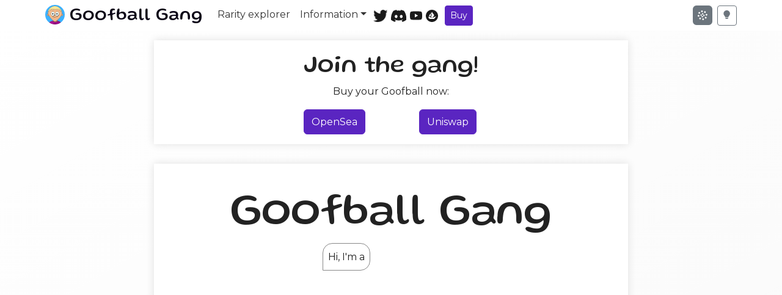

--- FILE ---
content_type: text/html; charset=utf-8
request_url: https://www.finemints.com/
body_size: 411
content:
<!DOCTYPE html>
<html lang="en">
<head>
    <meta charset="utf-8">
    <meta name="viewport" content="width=device-width,initial-scale=1">
    <title>FineMints</title>
    <meta http-equiv="refresh" content="0; URL=https://goofballs.finemints.com"/>
</head>
<body>
<h3>Welcome to FineMints</h3>
The finest NFT mints in the MetaVerse.
<p>
    Our first project: <a href="https://goofballs.finemints.com/">GoofBall Gang</a>.
</p>
<script defer src="https://static.cloudflareinsights.com/beacon.min.js/vcd15cbe7772f49c399c6a5babf22c1241717689176015" integrity="sha512-ZpsOmlRQV6y907TI0dKBHq9Md29nnaEIPlkf84rnaERnq6zvWvPUqr2ft8M1aS28oN72PdrCzSjY4U6VaAw1EQ==" data-cf-beacon='{"version":"2024.11.0","token":"30f46589c93b400aa273ae0bd0cb6905","r":1,"server_timing":{"name":{"cfCacheStatus":true,"cfEdge":true,"cfExtPri":true,"cfL4":true,"cfOrigin":true,"cfSpeedBrain":true},"location_startswith":null}}' crossorigin="anonymous"></script>
</body>
</html>


--- FILE ---
content_type: text/html; charset=utf-8
request_url: https://www.goofballgang.com/
body_size: 8058
content:
<!DOCTYPE html><html lang="en" prefix="og: http://ogp.me/ns#"><head>
  <meta charset="utf-8">
  <meta name="viewport" content="width=device-width,initial-scale=1">
  <link rel="icon" href="/favicon.png">
  <link rel="preconnect" href="https://fonts.googleapis.com">
  <link rel="preconnect" href="https://fonts.gstatic.com" crossorigin="">
  <link rel="me" href="https://twitter.com/GoofballsNFT">
  <script>
    window.dd = 'TtwWfYaA';
  </script>
  <script type="module" crossorigin="" src="/assets/index-a3269380.js"></script>
  <link rel="stylesheet" href="/assets/index-f575f90c.css">
<title>Goofball Gang | Interactive and Animated NFT Collection</title><link rel="canonical" href="https://www.goofballgang.com/"><meta property="og:type" content="website" id="og:type"><meta property="og:image" content="https://www.goofballgang.com/logo.gif" id="og:image"><meta property="twitter:card" content="summary_large_image" id="twitter:card"><meta property="twitter:site" content="@GoofballsNFT" id="twitter:site"><meta property="twitter:image" content="https://www.goofballgang.com/twitter-card.png" id="twitter:image"><meta name="description" content="Goofball NFTs are a next-generation collection of interactive avatars on the Ethereum blockchain." id="description"><meta property="og:title" content="Goofball Gang | Interactive and Animated NFT Collection" id="og:title"><meta property="og:description" content="Goofball NFTs are a next-generation collection of interactive avatars on the Ethereum blockchain." id="og:description"><meta property="twitter:description" content="Goofball NFTs are a next-generation collection of interactive avatars on the Ethereum blockchain." id="twitter:description"></head>

<body class="light">
  <noscript>
    <strong>This app doesn't work without JavaScript, please enable it to continue.</strong>
  </noscript>
  <div id="app"><!--[--><nav class="navbar navbar-expand-lg p-0 navbar-dark bg-dark fixed-top navbar-height" data-v-a8382017><div class="container" data-v-a8382017><span class="navbar-brand order-lg-0" data-v-a8382017><a aria-current="page" href="/" class="router-link-active router-link-exact-active" data-v-a8382017><img src="/assets/logo128-e0884dda.png" class="rounded-circle logo-img me-2" data-v-a8382017><span class="logo-text d-none d-md-inline-block" data-text="Goofball Gang" data-v-a8382017>Goofball Gang</span></a></span><div class="nav-item order-lg-2 web3-header" data-v-a8382017><!--[--><a aria-current="page" href="/#buy-form" class="router-link-active router-link-exact-active btn btn-success btn-sm me-auto ms-2" data-v-75b8ad98>Buy</a><div class="badge bg-secondary p-2" data-v-75b8ad98><img class="loader" src="/assets/loader-b6120d65.svg" data-v-75b8ad98></div><!----><!--]--><div role="button" class="btn btn-outline-secondary btn-sm ms-2" data-v-a8382017><i class="bi-lightbulb-fill bi"></i></div></div><span class="d-lg-none hamburger" role="button" data-bs-toggle="collapse" data-bs-target="#navbarSupportedContent" aria-controls="navbarSupportedContent" aria-expanded="false" aria-label="Toggle navigation" data-v-a8382017><img src="/assets/menu-93d3cccc.svg" style="width:40px;height:40px;" data-v-a8382017></span><div id="navbarSupportedContent" class="collapse navbar-collapse order-lg-1 flex-grow-0" data-v-a8382017><ul class="navbar-nav align-items-center" data-v-a8382017><li class="nav-item order-lg-1" data-v-a8382017><a href="https://twitter.com/GoofballsNFT" target="_blank" data-v-a8382017><img src="[data-uri]" class="icon-img" data-v-a8382017></a><a href="https://discord.gg/rxmh5A6hRR" target="_blank" data-v-a8382017><img src="/assets/discord-logo-white-3cd29fcd.svg" class="icon-img" data-v-a8382017></a><!----><a href="https://www.youtube.com/@GoofballsNFT" target="_blank" data-v-a8382017><img src="/assets/youtube-20096163.svg" class="icon-img" data-v-a8382017></a><a href="https://opensea.io/collection/goofball-gang" target="_blank" data-v-a8382017><img src="/assets/opensea-trans-white-5e08c025.svg" class="icon-img" data-v-a8382017></a></li><li class="nav-item" data-v-a8382017><a href="/rarity" class="nav-link" data-v-a8382017>Rarity explorer</a></li><li class="nav-item dropdown d-lg-flex d-none" data-v-a8382017><a id="navbarDropdown" class="nav-link dropdown-toggle" href="#" role="button" data-bs-toggle="dropdown" aria-expanded="false" data-v-a8382017>Information</a><ul class="dropdown-menu" aria-labelledby="navbarDropdown" data-v-a8382017><li data-v-a8382017><a href="/about-goof" class="dropdown-item" data-v-a8382017> $GOOF <span class="d-lg-none d-xl-inline" data-v-a8382017>Utility token</span></a></li><li data-v-a8382017><a href="/makeover-room" class="dropdown-item" data-v-a8382017>Makeover Room</a></li><li data-v-a8382017><a href="/changes" class="dropdown-item" data-v-a8382017>Latest Changes</a></li></ul></li><li class="nav-item d-flex d-lg-none" data-v-a8382017><a href="/about-goof" class="nav-link" data-v-a8382017> $GOOF <span class="d-lg-none d-xl-inline" data-v-a8382017>Utility token</span></a></li><li class="nav-item d-flex d-lg-none" data-v-a8382017><a href="/makeover-room" class="nav-link" data-v-a8382017>Makeover Room</a></li><li class="nav-item d-flex d-lg-none" data-v-a8382017><a href="/changes" class="nav-link" data-v-a8382017>Latest Changes</a></li><li class="nav-item d-lg-none" data-v-a8382017><a href="/wallet" class="nav-link" data-v-a8382017>My Goofballs</a></li></ul></div></div></nav><main class="main" data-v-a8382017><div class="flex-grow-1" data-v-a8382017><div class="welcome-component"><div class="container"><!----><!----><!--[--><!----><!----><!----><div class="row welcome-item bg1"><h1 class="display-2 fw-normal text-center logo pt-2 pt-lg-4 d-none d-lg-block">Goofball Gang</h1><h2 class="display-6 text-center pb-lg-4">Interactive and Customizable NFTs</h2><div class="col mb-3"><div class="row"><div class="col-md-6 order-2 order-md-0"><h2 class="display-6 pt-lg-3">Hi, I&#39;m a goofball NFT</h2><h3 class="my-3"> I look at your mouse cursor <br>and talk when you click me </h3><div class="mb-3"><h3>Try some of my tricks:</h3><!--[--><div class="btn-group" role="group"><!--[--><button type="button" class="btn btn-outline-primary">GM</button><button type="button" class="btn btn-outline-primary">GN</button><button type="button" class="btn btn-outline-primary">Snow</button><button type="button" class="btn btn-outline-primary">WAGMI</button><!--]--></div><!--]--></div><a aria-current="page" href="/#buy-form" class="router-link-active router-link-exact-active btn btn-primary mt-3">Buy now</a></div><div class="col-md-6"><div class="position-relative example-container"><div style="padding-top:100%;"></div><!----></div></div></div></div></div><!--]--><!----><!----><!----><!----><div class="row mintbox-row welcome-item bg3"><div class="col"><div id="buy-form" class="m-2 mb-3 buy-form" data-v-66af69d8><h1 data-v-66af69d8>Join the gang!</h1><p data-v-66af69d8>Buy your Goofball now:</p><div class="row" data-v-66af69d8><div class="col-6" data-v-66af69d8><a class="btn btn-primary" href="https://opensea.io/collection/goofball-gang" target="_blank" data-v-66af69d8>OpenSea</a></div><div class="col-6" data-v-66af69d8><a class="btn btn-primary" href="https://app.uniswap.org/#/nfts/collection/0xf1987f66553460a4f0730ce17484f5a9a2e883a6" target="_blank" data-v-66af69d8>Uniswap</a></div></div><!----><!----></div></div></div></div><div class="container"><div class="welcome-item bg4"><h2 class="mt-3">Rarity and Traits</h2><p> Each NFT is algorithmically generated from 14 different traits with varying rarity. There are 5 character types: </p><div class="row type-row"><!--[--><div class="col-auto mb-2"><div class="card text-center type-example-card"><h5 class="card-title">Human</h5><!----><p class="card-text mb-0">95%</p></div></div><div class="col-auto mb-2"><div class="card text-center type-example-card"><h5 class="card-title">Bear</h5><!----><p class="card-text mb-0">2%</p></div></div><div class="col-auto mb-2"><div class="card text-center type-example-card"><h5 class="card-title">Cyborg</h5><!----><p class="card-text mb-0">1%</p></div></div><div class="col-auto mb-2"><div class="card text-center type-example-card"><h5 class="card-title">Alien</h5><!----><p class="card-text mb-0">1%</p></div></div><div class="col-auto mb-2"><div class="card text-center type-example-card"><h5 class="card-title">Cat</h5><!----><p class="card-text mb-0">1%</p></div></div><!--]--></div><p> All traits can be further explored in our custom <a href="/rarity" class="">Goofball Rarity Explorer</a>. </p></div></div><div class="bg-alternate"><div class="container"><div class="mt-3 text welcome-item bg5"><h2>What makes Goofball Gang a high-quality collection?</h2><h3>Technology-focused</h3> We move the technology behind NFTs forward from the many static image collections towards a more interactive and real-time experience. We use the latest web technologies for this and will keep working on more extensions in the near future. <h3>Community-oriented</h3><strong>Fair distribution:</strong> all tokens were distributed for the same price of 0.05 Ξ. We revealed the entire collection pre-mint and we do not determine who gets which token -- blockchain randomness does. On-chain logic selects a random token index from the available Goofball tokens when you mint. So it&#39;s not possible for anyone -- even the Goofball team -- to know in advance who gets which Goofball. <p><strong>Giving back to the community:</strong> we&#39;ve set up a community fund <a href="https://etherscan.io/address/0x56addf051984b4cc93102673fcfa9d157a0487c8" target="_blank">[etherscan]</a> that collected 20% of the initial sales revenue. The royalty fee on secondary sales has been set to 5% and 75% of those royalties will also go into the community fund. The fund will be used for the benefit of the Goofball project and its holders, for instance by funding floor sweeping or marketing activities. </p><h3>Experienced team</h3><div class="d-flex justify-content-evenly"><span class="text-center d-flex flex-column"><!----><span>Uwe Maurer</span><span class="d-flex align-items-center justify-content-center"><a href="https://twitter.com/uwemaurer" target="_blank"><i class="bi bi-twitter p-1"></i></a><a href="https://github.com/uwemaurer"><i class="bi bi-github p-1"></i></a><span title="Switzerland" class="p-1" style="font-size:20px;">🇨🇭</span></span></span><span class="text-center d-flex flex-column"><div class="position-relative"><!----></div><span>Mathijs Vogelzang</span><span class="d-flex align-items-center justify-content-center"><a href="https://twitter.com/thijser" target="_blank"><i class="bi bi-twitter p-1"></i></a><a href="https://github.com/mathijs81" target="_blank"><i class="bi bi-github p-1"></i></a><span title="Netherlands" class="p-1" style="font-size:20px;">🇳🇱</span></span></span></div> The team behind Goofballs and Finemints consists of Uwe &amp; Mathijs, two ex-Google engineers with a long track record in mobile, web and back-end software development. <p> We&#39;ve had an exciting career in Android development and adtech and have now set our sights on the crypto space under the name &quot;Finemints&quot;. We made <a href="https://chaintext.net/" target="_blank">ChainText</a>, one of the first on-chain text NFTs. </p><p> We won more than $6,000 in prizes at the largest DeFi hackathon of 2021 with our project <a href="https://showcase.ethglobal.com/hackmoney2021/tokenblend" target="_blank">&#39;TokenBlend&#39;</a>. </p><p> Goofball Gang is our next big blockchain project and we&#39;re aspiring to make it the next blue-chip NFT. </p><p> Come chat with us on <a href="https://discord.gg/rxmh5A6hRR" target="_blank">Discord</a> if you have questions, suggestions or other feedback! </p></div></div></div><div><!----><div class="container"><div class="mt-3 text welcome-item bg1"><h2>Roadmap / Changelog</h2><ul class="roadmap-list"><li> Upcoming: <ul><li>Using $GOOF tokens to claim new Goofballs</li><li>Improve Goofball Studio to generate videos / animations featuring your Goofballs</li><li>More integrations and marketing outreach</li><li>Integrate Generative AI with the Goofball Gang</li></ul></li><li class="contact"> Discuss future plans on <a href="https://twitter.com/GoofballsNFT">Twitter</a> or in the <a href="https://discord.gg/rxmh5A6hRR">Goofball Gang Discord community</a>. </li><li class="done"><b>July 2023:</b> Launch of the <a href="https://www.youtube.com/@GoofballsNFT" target="_blank">Goofball YouTube channel</a>. Check it our for some funny videos! </li><li class="done"><b>June 2023:</b> Lip Sync video animation launched! A new tool to create funny videos with text-to-speech and lip synced Goofball animations. <a href="https://youtube.com/shorts/PJ7XbeF_GC0" target="_blank">[Example]</a></li><li class="done"><b>April 2022:</b> SOLD OUT! All 5,472 Goofballs were minted.</li><li class="done"><b>April 2022:</b> Print coloring pages for your Goofballs.</li><li class="done"><b>February 2022:</b> Reroll traits of your Goofball in the <a href="/makeover-room" class="">Makeover Room</a>. </li><li class="done"><b>December 2021:</b> Various new effects - snow, matrix, rain, WAGMI, NGMI and others accessible by keyboard shortcuts. <br>Added Goofball group photo to the editor. </li><li class="done"><b>November 22nd 2021:</b> More animations (talking and pivoting head), and speech balloons launched. </li><li class="done"><b>November 16th 2021:</b> Launch of <a href="/about-goof" class="">$GOOF utility token</a>. Initial support for changing your Goofball&#39;s name. </li><li class="done"><b>November 4th 2021:</b> Setup of community fund wallet <a href="https://etherscan.io/address/0x56addf051984b4cc93102673fcfa9d157a0487c8" target="_blank">[etherscan]</a>. 20% of the initial sale revenue and 75% of secondary market royalties (5%) will be collected by the community fund. The community fund will support the Goofball NFT price (&#39;floor sweeping&#39;), fund giveaways and marketing activities after the initial sale and be more active once the utility contract has been launched. </li><li class="done"><b>October 22nd 2021:</b> Released the final drop. Generation 2 Goofballs (numbers higher than 256) have cyborgs, aliens and bears as rare special characters and many new traits for the humans. </li><li class="done"><b>October 7-14th 2021:</b>  <a href="/rarity" class="">Goofball Rarity Explorer</a> and <a href="/edit/256" target="_blank">Goofball Editor</a> launched! Discover rare Goofballs and compare the different traits. The editor allows you to customize your Goofball and easily take pictures and record a video. </li><li class="done"><b>October 1st 2021:</b> Released the first drop of 256 tokens. 20% cats (special type) and 80% humans. <b>Sold out in 3 days!</b></li></ul></div><div class="mt-5 text welcome-item bg2"><h2>FAQ</h2><div id="FAQ" class="accordion accordion-flush"><div id="faqentry2" class="accordion-item"><h2 id="headingfaqentry2" class="accordion-header"><button class="accordion-button collapsed" type="button" data-bs-toggle="collapse" data-bs-target="#collapsefaqentry2" aria-expanded="false" aria-controls="collapsefaqentry2">How do I connect with a wallet?</button></h2><div id="collapsefaqentry2" class="collapse accordion-collapse" aria-labelledby="headingfaqentry2" aria-expanded="false" data-bs-parent="#FAQ"><div class="accordion-body"><!--[--> To use this site, please install the <a href="https://metamask.app.link/dapp/www.goofballgang.com/?utm_source=mm" target="_blank">Metamask browser extension</a> or the <a href="https://go.cb-w.com/8G8PeKO85kb" target="_blank">Coinbase wallet</a>. <p> Those extensions allow this web site to interact with your wallet and allow you to manage or mint Goofballs. </p><!--]--></div></div></div><div id="faqentry3" class="accordion-item"><h2 id="headingfaqentry3" class="accordion-header"><button class="accordion-button collapsed" type="button" data-bs-toggle="collapse" data-bs-target="#collapsefaqentry3" aria-expanded="false" aria-controls="collapsefaqentry3">What is the smart contract address of the Goofball Gang NFT?</button></h2><div id="collapsefaqentry3" class="collapse accordion-collapse" aria-labelledby="headingfaqentry3" aria-expanded="false" data-bs-parent="#FAQ"><div class="accordion-body"><!--[--> You can find the verified smart contract on <a href="https://etherscan.io/address/0xf1987F66553460a4F0730Ce17484F5a9A2E883a6#code" target="_blank">Etherscan</a>. <!--]--></div></div></div><div id="faqentry4" class="accordion-item"><h2 id="headingfaqentry4" class="accordion-header"><button class="accordion-button collapsed" type="button" data-bs-toggle="collapse" data-bs-target="#collapsefaqentry4" aria-expanded="false" aria-controls="collapsefaqentry4">How were the Goofball Gang created?</button></h2><div id="collapsefaqentry4" class="collapse accordion-collapse" aria-labelledby="headingfaqentry4" aria-expanded="false" data-bs-parent="#FAQ"><div class="accordion-body"><!--[--> The Goofballs are generated using a generative algorithm implemented in Typescript and Paperjs. <!--]--></div></div></div><div id="faqentry5" class="accordion-item"><h2 id="headingfaqentry5" class="accordion-header"><button class="accordion-button collapsed" type="button" data-bs-toggle="collapse" data-bs-target="#collapsefaqentry5" aria-expanded="false" aria-controls="collapsefaqentry5">Give me more details about how the fair distribution and provenance is guaranteed!</button></h2><div id="collapsefaqentry5" class="collapse accordion-collapse" aria-labelledby="headingfaqentry5" aria-expanded="false" data-bs-parent="#FAQ"><div class="accordion-body"><!--[--> Before the final drop of the Goofballs we tweeted a provenance hash to twitter: <div class="alert alert-info text-reset"> 304aadd6d460eceeb370f2cee1dea11e05b16ec2c00ac8baf8ab8791f1f4a68c <br><span class="text-muted"> (source: <a href="https://twitter.com/GoofballsNFT/status/1451571253559676928" target="_blank">Twitter @ October 22nd 2021</a>). </span></div><p> That hash is the SHA-256 hash code of all public traits of all Goofballs, which are available at <code>https://www.goofballgang.com/nft/goof-final-traits.json</code> and you can verify the hash on any Linux-based system like this: </p><pre class="alert alert-light">curl https://www.goofballgang.com/nft/goof-final-traits.json | sha256sum</pre> If you&#39;re a Goofball owner, you can doublecheck your Goofball&#39;s traits in the json file and verify that they have remained unchanged since the drop. <!--]--></div></div></div><div id="faqentry6" class="accordion-item"><h2 id="headingfaqentry6" class="accordion-header"><button class="accordion-button collapsed" type="button" data-bs-toggle="collapse" data-bs-target="#collapsefaqentry6" aria-expanded="false" aria-controls="collapsefaqentry6">Where can I contact the team?</button></h2><div id="collapsefaqentry6" class="collapse accordion-collapse" aria-labelledby="headingfaqentry6" aria-expanded="false" data-bs-parent="#FAQ"><div class="accordion-body"><!--[--> For questions or suggestions, please contact us on <ul><li><a href="https://twitter.com/GoofballsNFT" target="_blank">Twitter</a></li><!----><li><a href="https://discord.gg/rxmh5A6hRR" target="_blank">Discord</a></li></ul><!--]--></div></div></div></div></div><div class="mt-3"><div class="welcome-item bg3"><h2>Stats</h2><div class="row"><div class="col-lg-6 text-center mb-2"><div class="display-6">5472</div><div class="h5">Total supply</div><p>The Goofball universe contains 5472 Goofball NFTs.</p></div><div class="col-lg-6 text-center mb-2"><div class="display-6">0.06 ETH</div><div class="h5">Floor price</div><p>The latest floor price in ETH</p></div></div></div></div><div class="container"><div class="col text-center mb-5"><a aria-current="page" href="/#buy-form" class="router-link-active router-link-exact-active btn btn-lg btn-primary" role="button">Buy your Goofball</a></div></div></div></div></div></div></main><footer class="footer" data-v-a8382017><div class="container text-center p-4 d-flex align-items-center" data-v-a8382017><small class="flex-grow-1" data-v-a8382017>(C) 2023 Goofball Gang</small><a href="https://twitter.com/GoofballsNFT" target="_blank" data-v-a8382017><img src="[data-uri]" class="icon-img" data-v-a8382017></a><a href="https://discord.gg/rxmh5A6hRR" target="_blank" data-v-a8382017><img src="/assets/discord-logo-white-3cd29fcd.svg" class="icon-img" data-v-a8382017></a><!----><a href="https://www.youtube.com/@GoofballsNFT" target="_blank" data-v-a8382017><img src="/assets/youtube-20096163.svg" class="icon-img" data-v-a8382017></a><a href="https://opensea.io/collection/goofball-gang" target="_blank" data-v-a8382017><img src="/assets/opensea-trans-white-5e08c025.svg" class="icon-img" data-v-a8382017></a><a href="/terms" class="" data-v-a8382017>Terms</a></div></footer><!--]--></div>
  



<script defer src="https://static.cloudflareinsights.com/beacon.min.js/vcd15cbe7772f49c399c6a5babf22c1241717689176015" integrity="sha512-ZpsOmlRQV6y907TI0dKBHq9Md29nnaEIPlkf84rnaERnq6zvWvPUqr2ft8M1aS28oN72PdrCzSjY4U6VaAw1EQ==" data-cf-beacon='{"version":"2024.11.0","token":"c22b1483ac9d4d0a97f2194a8a3c5c82","r":1,"server_timing":{"name":{"cfCacheStatus":true,"cfEdge":true,"cfExtPri":true,"cfL4":true,"cfOrigin":true,"cfSpeedBrain":true},"location_startswith":null}}' crossorigin="anonymous"></script>
</body></html>

--- FILE ---
content_type: text/html; charset=utf-8
request_url: https://goofballs.finemints.com/nft/1949.html?touchscroll=1
body_size: 401
content:
<!doctype html>
<html lang="en">
<head>
    <meta charset="utf-8">
    <meta name="viewport" content="width=device-width,initial-scale=1">
<title>Goofball #1949</title>
  <script type="module" crossorigin src="./assets/main-d9629808.js"></script>
</head>
<body id="body" style="padding: 0;margin: 0;width:100%;height: 100vh;overflow: hidden;">
<script>
window.selectedTraits ={"type":"human","head":"heptagon_bigjaw","skin":"apricot","eyeReal":"yes","mouth":"neutral","beard":"no","mood":"neutral","eye":"big","hair":"mohawk","hairStyle":"","eyeBrow":"gen1","eyeColor":"orange","hairColor":"jade","beardColor":"","nose":"new2","background":"light_gray","shirtType":"button-up","shirtColor":"gray","shirtDecoration":"","generation":"2","extraData":"","seed":46252,"message":""};</script>
<canvas id="canvas" resize style="width:100%;height: 100%;touch-action:none;"> </canvas>

<script defer src="https://static.cloudflareinsights.com/beacon.min.js/vcd15cbe7772f49c399c6a5babf22c1241717689176015" integrity="sha512-ZpsOmlRQV6y907TI0dKBHq9Md29nnaEIPlkf84rnaERnq6zvWvPUqr2ft8M1aS28oN72PdrCzSjY4U6VaAw1EQ==" data-cf-beacon='{"version":"2024.11.0","token":"30f46589c93b400aa273ae0bd0cb6905","r":1,"server_timing":{"name":{"cfCacheStatus":true,"cfEdge":true,"cfExtPri":true,"cfL4":true,"cfOrigin":true,"cfSpeedBrain":true},"location_startswith":null}}' crossorigin="anonymous"></script>
</body>
</html>


--- FILE ---
content_type: text/css; charset=UTF-8
request_url: https://www.goofballgang.com/assets/TransactionResult-7868e200.css
body_size: -373
content:
.loader[data-v-1e394a52]{width:2rem;height:2rem;filter:invert(1)}


--- FILE ---
content_type: text/css; charset=UTF-8
request_url: https://www.goofballgang.com/assets/MintForm-8ece409f.css
body_size: -271
content:
.amount-input[data-v-66af69d8]{max-width:4rem}.buy-form[data-v-66af69d8]{max-width:500px}.red-balance[data-v-66af69d8]{color:#a00000}.lowfunds-warning[data-v-66af69d8]{border:2px solid #a00000}.full-screen[data-v-66af69d8]{display:fixed;width:95%;height:95%;margin:auto}


--- FILE ---
content_type: text/css; charset=UTF-8
request_url: https://www.goofballgang.com/assets/Welcome-d706ac1b.css
body_size: -179
content:
.example-goof2{width:100%!important;height:400px!important;max-height:100vw!important}.bubbles{display:flex;flex-direction:column;align-items:flex-start}.bubbles div{background:white;opacity:0;border:1px solid #888;margin-bottom:.6rem;border-radius:1rem;padding:.5rem;border-bottom-left-radius:0;font-size:1rem}.fade-enter-active,.fade-leave-active{transition:all .2s}.fade-enter-from{opacity:0;transform:translateY(-30px)}.fade-leave-to{opacity:0;transform:translateY(30px)}


--- FILE ---
content_type: application/javascript; charset=UTF-8
request_url: https://www.goofballgang.com/assets/index-a3269380.js
body_size: 247456
content:
var cw=Object.defineProperty;var uw=(t,e,r)=>e in t?cw(t,e,{enumerable:!0,configurable:!0,writable:!0,value:r}):t[e]=r;var ze=(t,e,r)=>(uw(t,typeof e!="symbol"?e+"":e,r),r);(function(){const e=document.createElement("link").relList;if(e&&e.supports&&e.supports("modulepreload"))return;for(const i of document.querySelectorAll('link[rel="modulepreload"]'))n(i);new MutationObserver(i=>{for(const s of i)if(s.type==="childList")for(const o of s.addedNodes)o.tagName==="LINK"&&o.rel==="modulepreload"&&n(o)}).observe(document,{childList:!0,subtree:!0});function r(i){const s={};return i.integrity&&(s.integrity=i.integrity),i.referrerPolicy&&(s.referrerPolicy=i.referrerPolicy),i.crossOrigin==="use-credentials"?s.credentials="include":i.crossOrigin==="anonymous"?s.credentials="omit":s.credentials="same-origin",s}function n(i){if(i.ep)return;i.ep=!0;const s=r(i);fetch(i.href,s)}})();const hw="modulepreload",dw=function(t){return"/"+t},I6={},xr=function(e,r,n){if(!r||r.length===0)return e();const i=document.getElementsByTagName("link");return Promise.all(r.map(s=>{if(s=dw(s),s in I6)return;I6[s]=!0;const o=s.endsWith(".css"),a=o?'[rel="stylesheet"]':"";if(!!n)for(let c=i.length-1;c>=0;c--){const h=i[c];if(h.href===s&&(!o||h.rel==="stylesheet"))return}else if(document.querySelector(`link[href="${s}"]${a}`))return;const l=document.createElement("link");if(l.rel=o?"stylesheet":hw,o||(l.as="script",l.crossOrigin=""),l.href=s,document.head.appendChild(l),o)return new Promise((c,h)=>{l.addEventListener("load",c),l.addEventListener("error",()=>h(new Error(`Unable to preload CSS for ${s}`)))})})).then(()=>e())};var on=typeof globalThis<"u"?globalThis:typeof window<"u"?window:typeof global<"u"?global:typeof self<"u"?self:{};function J$(t){return t&&t.__esModule&&Object.prototype.hasOwnProperty.call(t,"default")?t.default:t}function pw(t){if(t.__esModule)return t;var e=t.default;if(typeof e=="function"){var r=function n(){if(this instanceof n){var i=[null];i.push.apply(i,arguments);var s=Function.bind.apply(e,i);return new s}return e.apply(this,arguments)};r.prototype=e.prototype}else r={};return Object.defineProperty(r,"__esModule",{value:!0}),Object.keys(t).forEach(function(n){var i=Object.getOwnPropertyDescriptor(t,n);Object.defineProperty(r,n,i.get?i:{enumerable:!0,get:function(){return t[n]}})}),r}var uh={},gw={get exports(){return uh},set exports(t){uh=t}};(function(t,e){(function(r,n){t.exports=n()})(on,function(){var r=1e3,n=6e4,i=36e5,s="millisecond",o="second",a="minute",f="hour",l="day",c="week",h="month",p="quarter",v="year",w="date",E="Invalid Date",j=/^(\d{4})[-/]?(\d{1,2})?[-/]?(\d{0,2})[Tt\s]*(\d{1,2})?:?(\d{1,2})?:?(\d{1,2})?[.:]?(\d+)?$/,N=/\[([^\]]+)]|Y{1,4}|M{1,4}|D{1,2}|d{1,4}|H{1,2}|h{1,2}|a|A|m{1,2}|s{1,2}|Z{1,2}|SSS/g,C={name:"en",weekdays:"Sunday_Monday_Tuesday_Wednesday_Thursday_Friday_Saturday".split("_"),months:"January_February_March_April_May_June_July_August_September_October_November_December".split("_"),ordinal:function(k){var u=["th","st","nd","rd"],b=k%100;return"["+k+(u[(b-20)%10]||u[b]||u[0])+"]"}},D=function(k,u,b){var _=String(k);return!_||_.length>=u?k:""+Array(u+1-_.length).join(b)+k},L={s:D,z:function(k){var u=-k.utcOffset(),b=Math.abs(u),_=Math.floor(b/60),x=b%60;return(u<=0?"+":"-")+D(_,2,"0")+":"+D(x,2,"0")},m:function k(u,b){if(u.date()<b.date())return-k(b,u);var _=12*(b.year()-u.year())+(b.month()-u.month()),x=u.clone().add(_,h),S=b-x<0,R=u.clone().add(_+(S?-1:1),h);return+(-(_+(b-x)/(S?x-R:R-x))||0)},a:function(k){return k<0?Math.ceil(k)||0:Math.floor(k)},p:function(k){return{M:h,y:v,w:c,d:l,D:w,h:f,m:a,s:o,ms:s,Q:p}[k]||String(k||"").toLowerCase().replace(/s$/,"")},u:function(k){return k===void 0}},$="en",I={};I[$]=C;var q=function(k){return k instanceof ne},B=function k(u,b,_){var x;if(!u)return $;if(typeof u=="string"){var S=u.toLowerCase();I[S]&&(x=S),b&&(I[S]=b,x=S);var R=u.split("-");if(!x&&R.length>1)return k(R[0])}else{var G=u.name;I[G]=u,x=G}return!_&&x&&($=x),x||!_&&$},Z=function(k,u){if(q(k))return k.clone();var b=typeof u=="object"?u:{};return b.date=k,b.args=arguments,new ne(b)},te=L;te.l=B,te.i=q,te.w=function(k,u){return Z(k,{locale:u.$L,utc:u.$u,x:u.$x,$offset:u.$offset})};var ne=function(){function k(b){this.$L=B(b.locale,null,!0),this.parse(b)}var u=k.prototype;return u.parse=function(b){this.$d=function(_){var x=_.date,S=_.utc;if(x===null)return new Date(NaN);if(te.u(x))return new Date;if(x instanceof Date)return new Date(x);if(typeof x=="string"&&!/Z$/i.test(x)){var R=x.match(j);if(R){var G=R[2]-1||0,M=(R[7]||"0").substring(0,3);return S?new Date(Date.UTC(R[1],G,R[3]||1,R[4]||0,R[5]||0,R[6]||0,M)):new Date(R[1],G,R[3]||1,R[4]||0,R[5]||0,R[6]||0,M)}}return new Date(x)}(b),this.$x=b.x||{},this.init()},u.init=function(){var b=this.$d;this.$y=b.getFullYear(),this.$M=b.getMonth(),this.$D=b.getDate(),this.$W=b.getDay(),this.$H=b.getHours(),this.$m=b.getMinutes(),this.$s=b.getSeconds(),this.$ms=b.getMilliseconds()},u.$utils=function(){return te},u.isValid=function(){return this.$d.toString()!==E},u.isSame=function(b,_){var x=Z(b);return this.startOf(_)<=x&&x<=this.endOf(_)},u.isAfter=function(b,_){return Z(b)<this.startOf(_)},u.isBefore=function(b,_){return this.endOf(_)<Z(b)},u.$g=function(b,_,x){return te.u(b)?this[_]:this.set(x,b)},u.unix=function(){return Math.floor(this.valueOf()/1e3)},u.valueOf=function(){return this.$d.getTime()},u.startOf=function(b,_){var x=this,S=!!te.u(_)||_,R=te.p(b),G=function(J,re){var we=te.w(x.$u?Date.UTC(x.$y,re,J):new Date(x.$y,re,J),x);return S?we:we.endOf(l)},M=function(J,re){return te.w(x.toDate()[J].apply(x.toDate("s"),(S?[0,0,0,0]:[23,59,59,999]).slice(re)),x)},g=this.$W,O=this.$M,Ae=this.$D,m="set"+(this.$u?"UTC":"");switch(R){case v:return S?G(1,0):G(31,11);case h:return S?G(1,O):G(0,O+1);case c:var H=this.$locale().weekStart||0,Y=(g<H?g+7:g)-H;return G(S?Ae-Y:Ae+(6-Y),O);case l:case w:return M(m+"Hours",0);case f:return M(m+"Minutes",1);case a:return M(m+"Seconds",2);case o:return M(m+"Milliseconds",3);default:return this.clone()}},u.endOf=function(b){return this.startOf(b,!1)},u.$set=function(b,_){var x,S=te.p(b),R="set"+(this.$u?"UTC":""),G=(x={},x[l]=R+"Date",x[w]=R+"Date",x[h]=R+"Month",x[v]=R+"FullYear",x[f]=R+"Hours",x[a]=R+"Minutes",x[o]=R+"Seconds",x[s]=R+"Milliseconds",x)[S],M=S===l?this.$D+(_-this.$W):_;if(S===h||S===v){var g=this.clone().set(w,1);g.$d[G](M),g.init(),this.$d=g.set(w,Math.min(this.$D,g.daysInMonth())).$d}else G&&this.$d[G](M);return this.init(),this},u.set=function(b,_){return this.clone().$set(b,_)},u.get=function(b){return this[te.p(b)]()},u.add=function(b,_){var x,S=this;b=Number(b);var R=te.p(_),G=function(O){var Ae=Z(S);return te.w(Ae.date(Ae.date()+Math.round(O*b)),S)};if(R===h)return this.set(h,this.$M+b);if(R===v)return this.set(v,this.$y+b);if(R===l)return G(1);if(R===c)return G(7);var M=(x={},x[a]=n,x[f]=i,x[o]=r,x)[R]||1,g=this.$d.getTime()+b*M;return te.w(g,this)},u.subtract=function(b,_){return this.add(-1*b,_)},u.format=function(b){var _=this,x=this.$locale();if(!this.isValid())return x.invalidDate||E;var S=b||"YYYY-MM-DDTHH:mm:ssZ",R=te.z(this),G=this.$H,M=this.$m,g=this.$M,O=x.weekdays,Ae=x.months,m=function(re,we,ae,T){return re&&(re[we]||re(_,S))||ae[we].slice(0,T)},H=function(re){return te.s(G%12||12,re,"0")},Y=x.meridiem||function(re,we,ae){var T=re<12?"AM":"PM";return ae?T.toLowerCase():T},J={YY:String(this.$y).slice(-2),YYYY:this.$y,M:g+1,MM:te.s(g+1,2,"0"),MMM:m(x.monthsShort,g,Ae,3),MMMM:m(Ae,g),D:this.$D,DD:te.s(this.$D,2,"0"),d:String(this.$W),dd:m(x.weekdaysMin,this.$W,O,2),ddd:m(x.weekdaysShort,this.$W,O,3),dddd:O[this.$W],H:String(G),HH:te.s(G,2,"0"),h:H(1),hh:H(2),a:Y(G,M,!0),A:Y(G,M,!1),m:String(M),mm:te.s(M,2,"0"),s:String(this.$s),ss:te.s(this.$s,2,"0"),SSS:te.s(this.$ms,3,"0"),Z:R};return S.replace(N,function(re,we){return we||J[re]||R.replace(":","")})},u.utcOffset=function(){return 15*-Math.round(this.$d.getTimezoneOffset()/15)},u.diff=function(b,_,x){var S,R=te.p(_),G=Z(b),M=(G.utcOffset()-this.utcOffset())*n,g=this-G,O=te.m(this,G);return O=(S={},S[v]=O/12,S[h]=O,S[p]=O/3,S[c]=(g-M)/6048e5,S[l]=(g-M)/864e5,S[f]=g/i,S[a]=g/n,S[o]=g/r,S)[R]||g,x?O:te.a(O)},u.daysInMonth=function(){return this.endOf(h).$D},u.$locale=function(){return I[this.$L]},u.locale=function(b,_){if(!b)return this.$L;var x=this.clone(),S=B(b,_,!0);return S&&(x.$L=S),x},u.clone=function(){return te.w(this.$d,this)},u.toDate=function(){return new Date(this.valueOf())},u.toJSON=function(){return this.isValid()?this.toISOString():null},u.toISOString=function(){return this.$d.toISOString()},u.toString=function(){return this.$d.toUTCString()},k}(),se=ne.prototype;return Z.prototype=se,[["$ms",s],["$s",o],["$m",a],["$H",f],["$W",l],["$M",h],["$y",v],["$D",w]].forEach(function(k){se[k[1]]=function(u){return this.$g(u,k[0],k[1])}}),Z.extend=function(k,u){return k.$i||(k(u,ne,Z),k.$i=!0),Z},Z.locale=B,Z.isDayjs=q,Z.unix=function(k){return Z(1e3*k)},Z.en=I[$],Z.Ls=I,Z.p={},Z})})(gw);const ec=uh;var hh={},bw={get exports(){return hh},set exports(t){hh=t}};(function(t,e){(function(r,n){t.exports=n()})(on,function(){return function(r,n,i){r=r||{};var s=n.prototype,o={future:"in %s",past:"%s ago",s:"a few seconds",m:"a minute",mm:"%d minutes",h:"an hour",hh:"%d hours",d:"a day",dd:"%d days",M:"a month",MM:"%d months",y:"a year",yy:"%d years"};function a(l,c,h,p){return s.fromToBase(l,c,h,p)}i.en.relativeTime=o,s.fromToBase=function(l,c,h,p,v){for(var w,E,j,N=h.$locale().relativeTime||o,C=r.thresholds||[{l:"s",r:44,d:"second"},{l:"m",r:89},{l:"mm",r:44,d:"minute"},{l:"h",r:89},{l:"hh",r:21,d:"hour"},{l:"d",r:35},{l:"dd",r:25,d:"day"},{l:"M",r:45},{l:"MM",r:10,d:"month"},{l:"y",r:17},{l:"yy",d:"year"}],D=C.length,L=0;L<D;L+=1){var $=C[L];$.d&&(w=p?i(l).diff(h,$.d,!0):h.diff(l,$.d,!0));var I=(r.rounding||Math.round)(Math.abs(w));if(j=w>0,I<=$.r||!$.r){I<=1&&L>0&&($=C[L-1]);var q=N[$.l];v&&(I=v(""+I)),E=typeof q=="string"?q.replace("%d",I):q(I,c,$.l,j);break}}if(c)return E;var B=j?N.future:N.past;return typeof B=="function"?B(E):B.replace("%s",E)},s.to=function(l,c){return a(l,c,this,!0)},s.from=function(l,c){return a(l,c,this)};var f=function(l){return l.$u?i.utc():i()};s.toNow=function(l){return this.to(f(this),l)},s.fromNow=function(l){return this.from(f(this),l)}}})})(bw);const mw=hh;var dh={},vw={get exports(){return dh},set exports(t){dh=t}};(function(t,e){(function(r,n){t.exports=n()})(on,function(){var r,n,i=1e3,s=6e4,o=36e5,a=864e5,f=/\[([^\]]+)]|Y{1,4}|M{1,4}|D{1,2}|d{1,4}|H{1,2}|h{1,2}|a|A|m{1,2}|s{1,2}|Z{1,2}|SSS/g,l=31536e6,c=2592e6,h=/^(-|\+)?P(?:([-+]?[0-9,.]*)Y)?(?:([-+]?[0-9,.]*)M)?(?:([-+]?[0-9,.]*)W)?(?:([-+]?[0-9,.]*)D)?(?:T(?:([-+]?[0-9,.]*)H)?(?:([-+]?[0-9,.]*)M)?(?:([-+]?[0-9,.]*)S)?)?$/,p={years:l,months:c,days:a,hours:o,minutes:s,seconds:i,milliseconds:1,weeks:6048e5},v=function($){return $ instanceof L},w=function($,I,q){return new L($,q,I.$l)},E=function($){return n.p($)+"s"},j=function($){return $<0},N=function($){return j($)?Math.ceil($):Math.floor($)},C=function($){return Math.abs($)},D=function($,I){return $?j($)?{negative:!0,format:""+C($)+I}:{negative:!1,format:""+$+I}:{negative:!1,format:""}},L=function(){function $(q,B,Z){var te=this;if(this.$d={},this.$l=Z,q===void 0&&(this.$ms=0,this.parseFromMilliseconds()),B)return w(q*p[E(B)],this);if(typeof q=="number")return this.$ms=q,this.parseFromMilliseconds(),this;if(typeof q=="object")return Object.keys(q).forEach(function(k){te.$d[E(k)]=q[k]}),this.calMilliseconds(),this;if(typeof q=="string"){var ne=q.match(h);if(ne){var se=ne.slice(2).map(function(k){return k!=null?Number(k):0});return this.$d.years=se[0],this.$d.months=se[1],this.$d.weeks=se[2],this.$d.days=se[3],this.$d.hours=se[4],this.$d.minutes=se[5],this.$d.seconds=se[6],this.calMilliseconds(),this}}return this}var I=$.prototype;return I.calMilliseconds=function(){var q=this;this.$ms=Object.keys(this.$d).reduce(function(B,Z){return B+(q.$d[Z]||0)*p[Z]},0)},I.parseFromMilliseconds=function(){var q=this.$ms;this.$d.years=N(q/l),q%=l,this.$d.months=N(q/c),q%=c,this.$d.days=N(q/a),q%=a,this.$d.hours=N(q/o),q%=o,this.$d.minutes=N(q/s),q%=s,this.$d.seconds=N(q/i),q%=i,this.$d.milliseconds=q},I.toISOString=function(){var q=D(this.$d.years,"Y"),B=D(this.$d.months,"M"),Z=+this.$d.days||0;this.$d.weeks&&(Z+=7*this.$d.weeks);var te=D(Z,"D"),ne=D(this.$d.hours,"H"),se=D(this.$d.minutes,"M"),k=this.$d.seconds||0;this.$d.milliseconds&&(k+=this.$d.milliseconds/1e3);var u=D(k,"S"),b=q.negative||B.negative||te.negative||ne.negative||se.negative||u.negative,_=ne.format||se.format||u.format?"T":"",x=(b?"-":"")+"P"+q.format+B.format+te.format+_+ne.format+se.format+u.format;return x==="P"||x==="-P"?"P0D":x},I.toJSON=function(){return this.toISOString()},I.format=function(q){var B=q||"YYYY-MM-DDTHH:mm:ss",Z={Y:this.$d.years,YY:n.s(this.$d.years,2,"0"),YYYY:n.s(this.$d.years,4,"0"),M:this.$d.months,MM:n.s(this.$d.months,2,"0"),D:this.$d.days,DD:n.s(this.$d.days,2,"0"),H:this.$d.hours,HH:n.s(this.$d.hours,2,"0"),m:this.$d.minutes,mm:n.s(this.$d.minutes,2,"0"),s:this.$d.seconds,ss:n.s(this.$d.seconds,2,"0"),SSS:n.s(this.$d.milliseconds,3,"0")};return B.replace(f,function(te,ne){return ne||String(Z[te])})},I.as=function(q){return this.$ms/p[E(q)]},I.get=function(q){var B=this.$ms,Z=E(q);return Z==="milliseconds"?B%=1e3:B=Z==="weeks"?N(B/p[Z]):this.$d[Z],B===0?0:B},I.add=function(q,B,Z){var te;return te=B?q*p[E(B)]:v(q)?q.$ms:w(q,this).$ms,w(this.$ms+te*(Z?-1:1),this)},I.subtract=function(q,B){return this.add(q,B,!0)},I.locale=function(q){var B=this.clone();return B.$l=q,B},I.clone=function(){return w(this.$ms,this)},I.humanize=function(q){return r().add(this.$ms,"ms").locale(this.$l).fromNow(!q)},I.milliseconds=function(){return this.get("milliseconds")},I.asMilliseconds=function(){return this.as("milliseconds")},I.seconds=function(){return this.get("seconds")},I.asSeconds=function(){return this.as("seconds")},I.minutes=function(){return this.get("minutes")},I.asMinutes=function(){return this.as("minutes")},I.hours=function(){return this.get("hours")},I.asHours=function(){return this.as("hours")},I.days=function(){return this.get("days")},I.asDays=function(){return this.as("days")},I.weeks=function(){return this.get("weeks")},I.asWeeks=function(){return this.as("weeks")},I.months=function(){return this.get("months")},I.asMonths=function(){return this.as("months")},I.years=function(){return this.get("years")},I.asYears=function(){return this.as("years")},$}();return function($,I,q){r=q,n=q().$utils(),q.duration=function(te,ne){var se=q.locale();return w(te,{$l:se},ne)},q.isDuration=v;var B=I.prototype.add,Z=I.prototype.subtract;I.prototype.add=function(te,ne){return v(te)&&(te=te.asMilliseconds()),B.bind(this)(te,ne)},I.prototype.subtract=function(te,ne){return v(te)&&(te=te.asMilliseconds()),Z.bind(this)(te,ne)}}})})(vw);const yw=dh;ec.extend(mw);ec.extend(yw);const ww=t=>{const e=ec.unix(t),r=e.fromNow(),n=e.format("MM/DD/YYYY h:mm A");return{timeAgo:r,timePrecise:n}};function Q$(t){if(t>20*3600*1e3){let e=Math.floor(t/36e5),r="";return e>=48?r+=`${Math.floor(e/24)} days`:e>=24&&(r+="1 day"),e=e%24,e>0&&(e==1?r+=" and 1 hour":r+=` and ${e} hours`),r}else return ec.duration(t,"ms").humanize()}function tc(t,e){const r=Object.create(null),n=t.split(",");for(let i=0;i<n.length;i++)r[n[i]]=!0;return e?i=>!!r[i.toLowerCase()]:i=>!!r[i]}const _w="Infinity,undefined,NaN,isFinite,isNaN,parseFloat,parseInt,decodeURI,decodeURIComponent,encodeURI,encodeURIComponent,Math,Number,Date,Array,Object,Boolean,String,RegExp,Map,Set,JSON,Intl,BigInt",Ew=tc(_w);function rc(t){if(Ie(t)){const e={};for(let r=0;r<t.length;r++){const n=t[r],i=qt(n)?Tw(n):rc(n);if(i)for(const s in i)e[s]=i[s]}return e}else{if(qt(t))return t;if(Ft(t))return t}}const Aw=/;(?![^(]*\))/g,xw=/:([^]+)/,kw=/\/\*.*?\*\//gs;function Tw(t){const e={};return t.replace(kw,"").split(Aw).forEach(r=>{if(r){const n=r.split(xw);n.length>1&&(e[n[0].trim()]=n[1].trim())}}),e}function tf(t){let e="";if(qt(t))e=t;else if(Ie(t))for(let r=0;r<t.length;r++){const n=tf(t[r]);n&&(e+=n+" ")}else if(Ft(t))for(const r in t)t[r]&&(e+=r+" ");return e.trim()}function X$(t){if(!t)return null;let{class:e,style:r}=t;return e&&!qt(e)&&(t.class=tf(e)),r&&(t.style=rc(r)),t}const Cw="itemscope,allowfullscreen,formnovalidate,ismap,nomodule,novalidate,readonly",Nw=tc(Cw);function ig(t){return!!t||t===""}function Sw(t,e){if(t.length!==e.length)return!1;let r=!0;for(let n=0;r&&n<t.length;n++)r=ws(t[n],e[n]);return r}function ws(t,e){if(t===e)return!0;let r=R6(t),n=R6(e);if(r||n)return r&&n?t.getTime()===e.getTime():!1;if(r=Ia(t),n=Ia(e),r||n)return t===e;if(r=Ie(t),n=Ie(e),r||n)return r&&n?Sw(t,e):!1;if(r=Ft(t),n=Ft(e),r||n){if(!r||!n)return!1;const i=Object.keys(t).length,s=Object.keys(e).length;if(i!==s)return!1;for(const o in t){const a=t.hasOwnProperty(o),f=e.hasOwnProperty(o);if(a&&!f||!a&&f||!ws(t[o],e[o]))return!1}}return String(t)===String(e)}function nc(t,e){return t.findIndex(r=>ws(r,e))}const gs=t=>qt(t)?t:t==null?"":Ie(t)||Ft(t)&&(t.toString===og||!Fe(t.toString))?JSON.stringify(t,sg,2):String(t),sg=(t,e)=>e&&e.__v_isRef?sg(t,e.value):Ko(e)?{[`Map(${e.size})`]:[...e.entries()].reduce((r,[n,i])=>(r[`${n} =>`]=i,r),{})}:ao(e)?{[`Set(${e.size})`]:[...e.values()]}:Ft(e)&&!Ie(e)&&!ag(e)?String(e):e,xt={},Wo=[],Rn=()=>{},Mw=()=>!1,Ow=/^on[^a-z]/,rf=t=>Ow.test(t),wd=t=>t.startsWith("onUpdate:"),Jt=Object.assign,_d=(t,e)=>{const r=t.indexOf(e);r>-1&&t.splice(r,1)},Pw=Object.prototype.hasOwnProperty,ft=(t,e)=>Pw.call(t,e),Ie=Array.isArray,Ko=t=>_0(t)==="[object Map]",ao=t=>_0(t)==="[object Set]",R6=t=>_0(t)==="[object Date]",Iw=t=>_0(t)==="[object RegExp]",Fe=t=>typeof t=="function",qt=t=>typeof t=="string",Ia=t=>typeof t=="symbol",Ft=t=>t!==null&&typeof t=="object",Ed=t=>Ft(t)&&Fe(t.then)&&Fe(t.catch),og=Object.prototype.toString,_0=t=>og.call(t),Rw=t=>_0(t).slice(8,-1),ag=t=>_0(t)==="[object Object]",Ad=t=>qt(t)&&t!=="NaN"&&t[0]!=="-"&&""+parseInt(t,10)===t,ga=tc(",key,ref,ref_for,ref_key,onVnodeBeforeMount,onVnodeMounted,onVnodeBeforeUpdate,onVnodeUpdated,onVnodeBeforeUnmount,onVnodeUnmounted"),ic=t=>{const e=Object.create(null);return r=>e[r]||(e[r]=t(r))},Dw=/-(\w)/g,en=ic(t=>t.replace(Dw,(e,r)=>r?r.toUpperCase():"")),Lw=/\B([A-Z])/g,un=ic(t=>t.replace(Lw,"-$1").toLowerCase()),sc=ic(t=>t.charAt(0).toUpperCase()+t.slice(1)),cl=ic(t=>t?`on${sc(t)}`:""),n0=(t,e)=>!Object.is(t,e),Yo=(t,e)=>{for(let r=0;r<t.length;r++)t[r](e)},Cl=(t,e,r)=>{Object.defineProperty(t,e,{configurable:!0,enumerable:!1,value:r})},Nl=t=>{const e=parseFloat(t);return isNaN(e)?t:e},Ra=t=>{const e=qt(t)?Number(t):NaN;return isNaN(e)?t:e};let D6;const $w=()=>D6||(D6=typeof globalThis<"u"?globalThis:typeof self<"u"?self:typeof window<"u"?window:typeof global<"u"?global:{});let Wr;class fg{constructor(e=!1){this.detached=e,this.active=!0,this.effects=[],this.cleanups=[],this.parent=Wr,!e&&Wr&&(this.index=(Wr.scopes||(Wr.scopes=[])).push(this)-1)}run(e){if(this.active){const r=Wr;try{return Wr=this,e()}finally{Wr=r}}}on(){Wr=this}off(){Wr=this.parent}stop(e){if(this.active){let r,n;for(r=0,n=this.effects.length;r<n;r++)this.effects[r].stop();for(r=0,n=this.cleanups.length;r<n;r++)this.cleanups[r]();if(this.scopes)for(r=0,n=this.scopes.length;r<n;r++)this.scopes[r].stop(!0);if(!this.detached&&this.parent&&!e){const i=this.parent.scopes.pop();i&&i!==this&&(this.parent.scopes[this.index]=i,i.index=this.index)}this.parent=void 0,this.active=!1}}}function Bw(t){return new fg(t)}function lg(t,e=Wr){e&&e.active&&e.effects.push(t)}function cg(){return Wr}function Fw(t){Wr&&Wr.cleanups.push(t)}const xd=t=>{const e=new Set(t);return e.w=0,e.n=0,e},ug=t=>(t.w&_s)>0,hg=t=>(t.n&_s)>0,Uw=({deps:t})=>{if(t.length)for(let e=0;e<t.length;e++)t[e].w|=_s},Hw=t=>{const{deps:e}=t;if(e.length){let r=0;for(let n=0;n<e.length;n++){const i=e[n];ug(i)&&!hg(i)?i.delete(t):e[r++]=i,i.w&=~_s,i.n&=~_s}e.length=r}},ph=new WeakMap;let ca=0,_s=1;const gh=30;let On;const Ks=Symbol(""),bh=Symbol("");class oc{constructor(e,r=null,n){this.fn=e,this.scheduler=r,this.active=!0,this.deps=[],this.parent=void 0,lg(this,n)}run(){if(!this.active)return this.fn();let e=On,r=bs;for(;e;){if(e===this)return;e=e.parent}try{return this.parent=On,On=this,bs=!0,_s=1<<++ca,ca<=gh?Uw(this):L6(this),this.fn()}finally{ca<=gh&&Hw(this),_s=1<<--ca,On=this.parent,bs=r,this.parent=void 0,this.deferStop&&this.stop()}}stop(){On===this?this.deferStop=!0:this.active&&(L6(this),this.onStop&&this.onStop(),this.active=!1)}}function L6(t){const{deps:e}=t;if(e.length){for(let r=0;r<e.length;r++)e[r].delete(t);e.length=0}}function Z$(t,e){t.effect&&(t=t.effect.fn);const r=new oc(t);e&&(Jt(r,e),e.scope&&lg(r,e.scope)),(!e||!e.lazy)&&r.run();const n=r.run.bind(r);return n.effect=r,n}function eB(t){t.effect.stop()}let bs=!0;const dg=[];function E0(){dg.push(bs),bs=!1}function A0(){const t=dg.pop();bs=t===void 0?!0:t}function rn(t,e,r){if(bs&&On){let n=ph.get(t);n||ph.set(t,n=new Map);let i=n.get(r);i||n.set(r,i=xd()),pg(i)}}function pg(t,e){let r=!1;ca<=gh?hg(t)||(t.n|=_s,r=!ug(t)):r=!t.has(On),r&&(t.add(On),On.deps.push(t))}function Fi(t,e,r,n,i,s){const o=ph.get(t);if(!o)return;let a=[];if(e==="clear")a=[...o.values()];else if(r==="length"&&Ie(t)){const f=Ra(n);o.forEach((l,c)=>{(c==="length"||c>=f)&&a.push(l)})}else switch(r!==void 0&&a.push(o.get(r)),e){case"add":Ie(t)?Ad(r)&&a.push(o.get("length")):(a.push(o.get(Ks)),Ko(t)&&a.push(o.get(bh)));break;case"delete":Ie(t)||(a.push(o.get(Ks)),Ko(t)&&a.push(o.get(bh)));break;case"set":Ko(t)&&a.push(o.get(Ks));break}if(a.length===1)a[0]&&mh(a[0]);else{const f=[];for(const l of a)l&&f.push(...l);mh(xd(f))}}function mh(t,e){const r=Ie(t)?t:[...t];for(const n of r)n.computed&&$6(n);for(const n of r)n.computed||$6(n)}function $6(t,e){(t!==On||t.allowRecurse)&&(t.scheduler?t.scheduler():t.run())}const jw=tc("__proto__,__v_isRef,__isVue"),gg=new Set(Object.getOwnPropertyNames(Symbol).filter(t=>t!=="arguments"&&t!=="caller").map(t=>Symbol[t]).filter(Ia)),zw=ac(),qw=ac(!1,!0),Vw=ac(!0),Gw=ac(!0,!0),B6=Ww();function Ww(){const t={};return["includes","indexOf","lastIndexOf"].forEach(e=>{t[e]=function(...r){const n=ut(this);for(let s=0,o=this.length;s<o;s++)rn(n,"get",s+"");const i=n[e](...r);return i===-1||i===!1?n[e](...r.map(ut)):i}}),["push","pop","shift","unshift","splice"].forEach(e=>{t[e]=function(...r){E0();const n=ut(this)[e].apply(this,r);return A0(),n}}),t}function ac(t=!1,e=!1){return function(n,i,s){if(i==="__v_isReactive")return!t;if(i==="__v_isReadonly")return t;if(i==="__v_isShallow")return e;if(i==="__v_raw"&&s===(t?e?Eg:_g:e?wg:yg).get(n))return n;const o=Ie(n);if(!t&&o&&ft(B6,i))return Reflect.get(B6,i,s);const a=Reflect.get(n,i,s);return(Ia(i)?gg.has(i):jw(i))||(t||rn(n,"get",i),e)?a:lr(a)?o&&Ad(i)?a:a.value:Ft(a)?t?nf(a):Vi(a):a}}const Kw=bg(),Yw=bg(!0);function bg(t=!1){return function(r,n,i,s){let o=r[n];if(i0(o)&&lr(o)&&!lr(i))return!1;if(!t&&(!Sl(i)&&!i0(i)&&(o=ut(o),i=ut(i)),!Ie(r)&&lr(o)&&!lr(i)))return o.value=i,!0;const a=Ie(r)&&Ad(n)?Number(n)<r.length:ft(r,n),f=Reflect.set(r,n,i,s);return r===ut(s)&&(a?n0(i,o)&&Fi(r,"set",n,i):Fi(r,"add",n,i)),f}}function Jw(t,e){const r=ft(t,e);t[e];const n=Reflect.deleteProperty(t,e);return n&&r&&Fi(t,"delete",e,void 0),n}function Qw(t,e){const r=Reflect.has(t,e);return(!Ia(e)||!gg.has(e))&&rn(t,"has",e),r}function Xw(t){return rn(t,"iterate",Ie(t)?"length":Ks),Reflect.ownKeys(t)}const mg={get:zw,set:Kw,deleteProperty:Jw,has:Qw,ownKeys:Xw},vg={get:Vw,set(t,e){return!0},deleteProperty(t,e){return!0}},Zw=Jt({},mg,{get:qw,set:Yw}),e_=Jt({},vg,{get:Gw}),kd=t=>t,fc=t=>Reflect.getPrototypeOf(t);function Pf(t,e,r=!1,n=!1){t=t.__v_raw;const i=ut(t),s=ut(e);r||(e!==s&&rn(i,"get",e),rn(i,"get",s));const{has:o}=fc(i),a=n?kd:r?Td:Da;if(o.call(i,e))return a(t.get(e));if(o.call(i,s))return a(t.get(s));t!==i&&t.get(e)}function If(t,e=!1){const r=this.__v_raw,n=ut(r),i=ut(t);return e||(t!==i&&rn(n,"has",t),rn(n,"has",i)),t===i?r.has(t):r.has(t)||r.has(i)}function Rf(t,e=!1){return t=t.__v_raw,!e&&rn(ut(t),"iterate",Ks),Reflect.get(t,"size",t)}function F6(t){t=ut(t);const e=ut(this);return fc(e).has.call(e,t)||(e.add(t),Fi(e,"add",t,t)),this}function U6(t,e){e=ut(e);const r=ut(this),{has:n,get:i}=fc(r);let s=n.call(r,t);s||(t=ut(t),s=n.call(r,t));const o=i.call(r,t);return r.set(t,e),s?n0(e,o)&&Fi(r,"set",t,e):Fi(r,"add",t,e),this}function H6(t){const e=ut(this),{has:r,get:n}=fc(e);let i=r.call(e,t);i||(t=ut(t),i=r.call(e,t)),n&&n.call(e,t);const s=e.delete(t);return i&&Fi(e,"delete",t,void 0),s}function j6(){const t=ut(this),e=t.size!==0,r=t.clear();return e&&Fi(t,"clear",void 0,void 0),r}function Df(t,e){return function(n,i){const s=this,o=s.__v_raw,a=ut(o),f=e?kd:t?Td:Da;return!t&&rn(a,"iterate",Ks),o.forEach((l,c)=>n.call(i,f(l),f(c),s))}}function Lf(t,e,r){return function(...n){const i=this.__v_raw,s=ut(i),o=Ko(s),a=t==="entries"||t===Symbol.iterator&&o,f=t==="keys"&&o,l=i[t](...n),c=r?kd:e?Td:Da;return!e&&rn(s,"iterate",f?bh:Ks),{next(){const{value:h,done:p}=l.next();return p?{value:h,done:p}:{value:a?[c(h[0]),c(h[1])]:c(h),done:p}},[Symbol.iterator](){return this}}}}function rs(t){return function(...e){return t==="delete"?!1:this}}function t_(){const t={get(s){return Pf(this,s)},get size(){return Rf(this)},has:If,add:F6,set:U6,delete:H6,clear:j6,forEach:Df(!1,!1)},e={get(s){return Pf(this,s,!1,!0)},get size(){return Rf(this)},has:If,add:F6,set:U6,delete:H6,clear:j6,forEach:Df(!1,!0)},r={get(s){return Pf(this,s,!0)},get size(){return Rf(this,!0)},has(s){return If.call(this,s,!0)},add:rs("add"),set:rs("set"),delete:rs("delete"),clear:rs("clear"),forEach:Df(!0,!1)},n={get(s){return Pf(this,s,!0,!0)},get size(){return Rf(this,!0)},has(s){return If.call(this,s,!0)},add:rs("add"),set:rs("set"),delete:rs("delete"),clear:rs("clear"),forEach:Df(!0,!0)};return["keys","values","entries",Symbol.iterator].forEach(s=>{t[s]=Lf(s,!1,!1),r[s]=Lf(s,!0,!1),e[s]=Lf(s,!1,!0),n[s]=Lf(s,!0,!0)}),[t,r,e,n]}const[r_,n_,i_,s_]=t_();function lc(t,e){const r=e?t?s_:i_:t?n_:r_;return(n,i,s)=>i==="__v_isReactive"?!t:i==="__v_isReadonly"?t:i==="__v_raw"?n:Reflect.get(ft(r,i)&&i in n?r:n,i,s)}const o_={get:lc(!1,!1)},a_={get:lc(!1,!0)},f_={get:lc(!0,!1)},l_={get:lc(!0,!0)},yg=new WeakMap,wg=new WeakMap,_g=new WeakMap,Eg=new WeakMap;function c_(t){switch(t){case"Object":case"Array":return 1;case"Map":case"Set":case"WeakMap":case"WeakSet":return 2;default:return 0}}function u_(t){return t.__v_skip||!Object.isExtensible(t)?0:c_(Rw(t))}function Vi(t){return i0(t)?t:cc(t,!1,mg,o_,yg)}function h_(t){return cc(t,!1,Zw,a_,wg)}function nf(t){return cc(t,!0,vg,f_,_g)}function tB(t){return cc(t,!0,e_,l_,Eg)}function cc(t,e,r,n,i){if(!Ft(t)||t.__v_raw&&!(e&&t.__v_isReactive))return t;const s=i.get(t);if(s)return s;const o=u_(t);if(o===0)return t;const a=new Proxy(t,o===2?n:r);return i.set(t,a),a}function Jo(t){return i0(t)?Jo(t.__v_raw):!!(t&&t.__v_isReactive)}function i0(t){return!!(t&&t.__v_isReadonly)}function Sl(t){return!!(t&&t.__v_isShallow)}function Ag(t){return Jo(t)||i0(t)}function ut(t){const e=t&&t.__v_raw;return e?ut(e):t}function xg(t){return Cl(t,"__v_skip",!0),t}const Da=t=>Ft(t)?Vi(t):t,Td=t=>Ft(t)?nf(t):t;function Cd(t){bs&&On&&(t=ut(t),pg(t.dep||(t.dep=xd())))}function uc(t,e){t=ut(t),t.dep&&mh(t.dep)}function lr(t){return!!(t&&t.__v_isRef===!0)}function cr(t){return kg(t,!1)}function d_(t){return kg(t,!0)}function kg(t,e){return lr(t)?t:new p_(t,e)}class p_{constructor(e,r){this.__v_isShallow=r,this.dep=void 0,this.__v_isRef=!0,this._rawValue=r?e:ut(e),this._value=r?e:Da(e)}get value(){return Cd(this),this._value}set value(e){const r=this.__v_isShallow||Sl(e)||i0(e);e=r?e:ut(e),n0(e,this._rawValue)&&(this._rawValue=e,this._value=r?e:Da(e),uc(this))}}function rB(t){uc(t)}function Di(t){return lr(t)?t.value:t}const g_={get:(t,e,r)=>Di(Reflect.get(t,e,r)),set:(t,e,r,n)=>{const i=t[e];return lr(i)&&!lr(r)?(i.value=r,!0):Reflect.set(t,e,r,n)}};function Tg(t){return Jo(t)?t:new Proxy(t,g_)}class b_{constructor(e){this.dep=void 0,this.__v_isRef=!0;const{get:r,set:n}=e(()=>Cd(this),()=>uc(this));this._get=r,this._set=n}get value(){return this._get()}set value(e){this._set(e)}}function nB(t){return new b_(t)}function Cg(t){const e=Ie(t)?new Array(t.length):{};for(const r in t)e[r]=v_(t,r);return e}class m_{constructor(e,r,n){this._object=e,this._key=r,this._defaultValue=n,this.__v_isRef=!0}get value(){const e=this._object[this._key];return e===void 0?this._defaultValue:e}set value(e){this._object[this._key]=e}}function v_(t,e,r){const n=t[e];return lr(n)?n:new m_(t,e,r)}var Ng;class y_{constructor(e,r,n,i){this._setter=r,this.dep=void 0,this.__v_isRef=!0,this[Ng]=!1,this._dirty=!0,this.effect=new oc(e,()=>{this._dirty||(this._dirty=!0,uc(this))}),this.effect.computed=this,this.effect.active=this._cacheable=!i,this.__v_isReadonly=n}get value(){const e=ut(this);return Cd(e),(e._dirty||!e._cacheable)&&(e._dirty=!1,e._value=e.effect.run()),e._value}set value(e){this._setter(e)}}Ng="__v_isReadonly";function w_(t,e,r=!1){let n,i;const s=Fe(t);return s?(n=t,i=Rn):(n=t.get,i=t.set),new y_(n,i,s||!i,r)}function iB(t,...e){}function sB(t,e){}function ms(t,e,r,n){let i;try{i=n?t(...n):t()}catch(s){x0(s,e,r)}return i}function hn(t,e,r,n){if(Fe(t)){const s=ms(t,e,r,n);return s&&Ed(s)&&s.catch(o=>{x0(o,e,r)}),s}const i=[];for(let s=0;s<t.length;s++)i.push(hn(t[s],e,r,n));return i}function x0(t,e,r,n=!0){const i=e?e.vnode:null;if(e){let s=e.parent;const o=e.proxy,a=r;for(;s;){const l=s.ec;if(l){for(let c=0;c<l.length;c++)if(l[c](t,o,a)===!1)return}s=s.parent}const f=e.appContext.config.errorHandler;if(f){ms(f,null,10,[t,o,a]);return}}__(t,r,i,n)}function __(t,e,r,n=!0){console.error(t)}let La=!1,vh=!1;const Ar=[];let Zn=0;const Qo=[];let Ti=null,js=0;const Sg=Promise.resolve();let Nd=null;function Xs(t){const e=Nd||Sg;return t?e.then(this?t.bind(this):t):e}function E_(t){let e=Zn+1,r=Ar.length;for(;e<r;){const n=e+r>>>1;$a(Ar[n])<t?e=n+1:r=n}return e}function hc(t){(!Ar.length||!Ar.includes(t,La&&t.allowRecurse?Zn+1:Zn))&&(t.id==null?Ar.push(t):Ar.splice(E_(t.id),0,t),Mg())}function Mg(){!La&&!vh&&(vh=!0,Nd=Sg.then(Pg))}function A_(t){const e=Ar.indexOf(t);e>Zn&&Ar.splice(e,1)}function Og(t){Ie(t)?Qo.push(...t):(!Ti||!Ti.includes(t,t.allowRecurse?js+1:js))&&Qo.push(t),Mg()}function z6(t,e=La?Zn+1:0){for(;e<Ar.length;e++){const r=Ar[e];r&&r.pre&&(Ar.splice(e,1),e--,r())}}function Ml(t){if(Qo.length){const e=[...new Set(Qo)];if(Qo.length=0,Ti){Ti.push(...e);return}for(Ti=e,Ti.sort((r,n)=>$a(r)-$a(n)),js=0;js<Ti.length;js++)Ti[js]();Ti=null,js=0}}const $a=t=>t.id==null?1/0:t.id,x_=(t,e)=>{const r=$a(t)-$a(e);if(r===0){if(t.pre&&!e.pre)return-1;if(e.pre&&!t.pre)return 1}return r};function Pg(t){vh=!1,La=!0,Ar.sort(x_);const e=Rn;try{for(Zn=0;Zn<Ar.length;Zn++){const r=Ar[Zn];r&&r.active!==!1&&ms(r,null,14)}}finally{Zn=0,Ar.length=0,Ml(),La=!1,Nd=null,(Ar.length||Qo.length)&&Pg()}}let K0,$f=[];function k_(t,e){var r,n;K0=t,K0?(K0.enabled=!0,$f.forEach(({event:i,args:s})=>K0.emit(i,...s)),$f=[]):typeof window<"u"&&window.HTMLElement&&!(!((n=(r=window.navigator)===null||r===void 0?void 0:r.userAgent)===null||n===void 0)&&n.includes("jsdom"))?((e.__VUE_DEVTOOLS_HOOK_REPLAY__=e.__VUE_DEVTOOLS_HOOK_REPLAY__||[]).push(s=>{k_(s,e)}),setTimeout(()=>{K0||(e.__VUE_DEVTOOLS_HOOK_REPLAY__=null,$f=[])},3e3)):$f=[]}function T_(t,e,...r){if(t.isUnmounted)return;const n=t.vnode.props||xt;let i=r;const s=e.startsWith("update:"),o=s&&e.slice(7);if(o&&o in n){const c=`${o==="modelValue"?"model":o}Modifiers`,{number:h,trim:p}=n[c]||xt;p&&(i=r.map(v=>qt(v)?v.trim():v)),h&&(i=r.map(Nl))}let a,f=n[a=cl(e)]||n[a=cl(en(e))];!f&&s&&(f=n[a=cl(un(e))]),f&&hn(f,t,6,i);const l=n[a+"Once"];if(l){if(!t.emitted)t.emitted={};else if(t.emitted[a])return;t.emitted[a]=!0,hn(l,t,6,i)}}function Ig(t,e,r=!1){const n=e.emitsCache,i=n.get(t);if(i!==void 0)return i;const s=t.emits;let o={},a=!1;if(!Fe(t)){const f=l=>{const c=Ig(l,e,!0);c&&(a=!0,Jt(o,c))};!r&&e.mixins.length&&e.mixins.forEach(f),t.extends&&f(t.extends),t.mixins&&t.mixins.forEach(f)}return!s&&!a?(Ft(t)&&n.set(t,null),null):(Ie(s)?s.forEach(f=>o[f]=null):Jt(o,s),Ft(t)&&n.set(t,o),o)}function dc(t,e){return!t||!rf(e)?!1:(e=e.slice(2).replace(/Once$/,""),ft(t,e[0].toLowerCase()+e.slice(1))||ft(t,un(e))||ft(t,e))}let mr=null,pc=null;function Ba(t){const e=mr;return mr=t,pc=t&&t.type.__scopeId||null,e}function Rg(t){pc=t}function Dg(){pc=null}const oB=t=>wr;function wr(t,e=mr,r){if(!e||t._n)return t;const n=(...i)=>{n._d&&t5(-1);const s=Ba(e);let o;try{o=t(...i)}finally{Ba(s),n._d&&t5(1)}return o};return n._n=!0,n._c=!0,n._d=!0,n}function ul(t){const{type:e,vnode:r,proxy:n,withProxy:i,props:s,propsOptions:[o],slots:a,attrs:f,emit:l,render:c,renderCache:h,data:p,setupState:v,ctx:w,inheritAttrs:E}=t;let j,N;const C=Ba(t);try{if(r.shapeFlag&4){const L=i||n;j=Qr(c.call(L,L,h,s,v,p,w)),N=f}else{const L=e;j=Qr(L.length>1?L(s,{attrs:f,slots:a,emit:l}):L(s,null)),N=e.props?f:N_(f)}}catch(L){va.length=0,x0(L,t,1),j=Ge(Pr)}let D=j;if(N&&E!==!1){const L=Object.keys(N),{shapeFlag:$}=D;L.length&&$&7&&(o&&L.some(wd)&&(N=S_(N,o)),D=Ui(D,N))}return r.dirs&&(D=Ui(D),D.dirs=D.dirs?D.dirs.concat(r.dirs):r.dirs),r.transition&&(D.transition=r.transition),j=D,Ba(C),j}function C_(t){let e;for(let r=0;r<t.length;r++){const n=t[r];if(eo(n)){if(n.type!==Pr||n.children==="v-if"){if(e)return;e=n}}else return}return e}const N_=t=>{let e;for(const r in t)(r==="class"||r==="style"||rf(r))&&((e||(e={}))[r]=t[r]);return e},S_=(t,e)=>{const r={};for(const n in t)(!wd(n)||!(n.slice(9)in e))&&(r[n]=t[n]);return r};function M_(t,e,r){const{props:n,children:i,component:s}=t,{props:o,children:a,patchFlag:f}=e,l=s.emitsOptions;if(e.dirs||e.transition)return!0;if(r&&f>=0){if(f&1024)return!0;if(f&16)return n?q6(n,o,l):!!o;if(f&8){const c=e.dynamicProps;for(let h=0;h<c.length;h++){const p=c[h];if(o[p]!==n[p]&&!dc(l,p))return!0}}}else return(i||a)&&(!a||!a.$stable)?!0:n===o?!1:n?o?q6(n,o,l):!0:!!o;return!1}function q6(t,e,r){const n=Object.keys(e);if(n.length!==Object.keys(t).length)return!0;for(let i=0;i<n.length;i++){const s=n[i];if(e[s]!==t[s]&&!dc(r,s))return!0}return!1}function Sd({vnode:t,parent:e},r){for(;e&&e.subTree===t;)(t=e.vnode).el=r,e=e.parent}const Lg=t=>t.__isSuspense,O_={name:"Suspense",__isSuspense:!0,process(t,e,r,n,i,s,o,a,f,l){t==null?P_(e,r,n,i,s,o,a,f,l):I_(t,e,r,n,i,o,a,f,l)},hydrate:R_,create:Md,normalize:D_},aB=O_;function Fa(t,e){const r=t.props&&t.props[e];Fe(r)&&r()}function P_(t,e,r,n,i,s,o,a,f){const{p:l,o:{createElement:c}}=f,h=c("div"),p=t.suspense=Md(t,i,n,e,h,r,s,o,a,f);l(null,p.pendingBranch=t.ssContent,h,null,n,p,s,o),p.deps>0?(Fa(t,"onPending"),Fa(t,"onFallback"),l(null,t.ssFallback,e,r,n,null,s,o),Xo(p,t.ssFallback)):p.resolve()}function I_(t,e,r,n,i,s,o,a,{p:f,um:l,o:{createElement:c}}){const h=e.suspense=t.suspense;h.vnode=e,e.el=t.el;const p=e.ssContent,v=e.ssFallback,{activeBranch:w,pendingBranch:E,isInFallback:j,isHydrating:N}=h;if(E)h.pendingBranch=p,Pn(p,E)?(f(E,p,h.hiddenContainer,null,i,h,s,o,a),h.deps<=0?h.resolve():j&&(f(w,v,r,n,i,null,s,o,a),Xo(h,v))):(h.pendingId++,N?(h.isHydrating=!1,h.activeBranch=E):l(E,i,h),h.deps=0,h.effects.length=0,h.hiddenContainer=c("div"),j?(f(null,p,h.hiddenContainer,null,i,h,s,o,a),h.deps<=0?h.resolve():(f(w,v,r,n,i,null,s,o,a),Xo(h,v))):w&&Pn(p,w)?(f(w,p,r,n,i,h,s,o,a),h.resolve(!0)):(f(null,p,h.hiddenContainer,null,i,h,s,o,a),h.deps<=0&&h.resolve()));else if(w&&Pn(p,w))f(w,p,r,n,i,h,s,o,a),Xo(h,p);else if(Fa(e,"onPending"),h.pendingBranch=p,h.pendingId++,f(null,p,h.hiddenContainer,null,i,h,s,o,a),h.deps<=0)h.resolve();else{const{timeout:C,pendingId:D}=h;C>0?setTimeout(()=>{h.pendingId===D&&h.fallback(v)},C):C===0&&h.fallback(v)}}function Md(t,e,r,n,i,s,o,a,f,l,c=!1){const{p:h,m:p,um:v,n:w,o:{parentNode:E,remove:j}}=l,N=t.props?Ra(t.props.timeout):void 0,C={vnode:t,parent:e,parentComponent:r,isSVG:o,container:n,hiddenContainer:i,anchor:s,deps:0,pendingId:0,timeout:typeof N=="number"?N:-1,activeBranch:null,pendingBranch:null,isInFallback:!0,isHydrating:c,isUnmounted:!1,effects:[],resolve(D=!1){const{vnode:L,activeBranch:$,pendingBranch:I,pendingId:q,effects:B,parentComponent:Z,container:te}=C;if(C.isHydrating)C.isHydrating=!1;else if(!D){const k=$&&I.transition&&I.transition.mode==="out-in";k&&($.transition.afterLeave=()=>{q===C.pendingId&&p(I,te,u,0)});let{anchor:u}=C;$&&(u=w($),v($,Z,C,!0)),k||p(I,te,u,0)}Xo(C,I),C.pendingBranch=null,C.isInFallback=!1;let ne=C.parent,se=!1;for(;ne;){if(ne.pendingBranch){ne.effects.push(...B),se=!0;break}ne=ne.parent}se||Og(B),C.effects=[],Fa(L,"onResolve")},fallback(D){if(!C.pendingBranch)return;const{vnode:L,activeBranch:$,parentComponent:I,container:q,isSVG:B}=C;Fa(L,"onFallback");const Z=w($),te=()=>{C.isInFallback&&(h(null,D,q,Z,I,null,B,a,f),Xo(C,D))},ne=D.transition&&D.transition.mode==="out-in";ne&&($.transition.afterLeave=te),C.isInFallback=!0,v($,I,null,!0),ne||te()},move(D,L,$){C.activeBranch&&p(C.activeBranch,D,L,$),C.container=D},next(){return C.activeBranch&&w(C.activeBranch)},registerDep(D,L){const $=!!C.pendingBranch;$&&C.deps++;const I=D.vnode.el;D.asyncDep.catch(q=>{x0(q,D,0)}).then(q=>{if(D.isUnmounted||C.isUnmounted||C.pendingId!==D.suspenseId)return;D.asyncResolved=!0;const{vnode:B}=D;kh(D,q,!1),I&&(B.el=I);const Z=!I&&D.subTree.el;L(D,B,E(I||D.subTree.el),I?null:w(D.subTree),C,o,f),Z&&j(Z),Sd(D,B.el),$&&--C.deps===0&&C.resolve()})},unmount(D,L){C.isUnmounted=!0,C.activeBranch&&v(C.activeBranch,r,D,L),C.pendingBranch&&v(C.pendingBranch,r,D,L)}};return C}function R_(t,e,r,n,i,s,o,a,f){const l=e.suspense=Md(e,n,r,t.parentNode,document.createElement("div"),null,i,s,o,a,!0),c=f(t,l.pendingBranch=e.ssContent,r,l,s,o);return l.deps===0&&l.resolve(),c}function D_(t){const{shapeFlag:e,children:r}=t,n=e&32;t.ssContent=V6(n?r.default:r),t.ssFallback=n?V6(r.fallback):Ge(Pr)}function V6(t){let e;if(Fe(t)){const r=Zs&&t._c;r&&(t._d=!1,Bt()),t=t(),r&&(t._d=!0,e=Ur,nb())}return Ie(t)&&(t=C_(t)),t=Qr(t),e&&!t.dynamicChildren&&(t.dynamicChildren=e.filter(r=>r!==t)),t}function $g(t,e){e&&e.pendingBranch?Ie(t)?e.effects.push(...t):e.effects.push(t):Og(t)}function Xo(t,e){t.activeBranch=e;const{vnode:r,parentComponent:n}=t,i=r.el=e.el;n&&n.subTree===r&&(n.vnode.el=i,Sd(n,i))}function hl(t,e){if(Yt){let r=Yt.provides;const n=Yt.parent&&Yt.parent.provides;n===r&&(r=Yt.provides=Object.create(n)),r[t]=e}}function dn(t,e,r=!1){const n=Yt||mr;if(n){const i=n.parent==null?n.vnode.appContext&&n.vnode.appContext.provides:n.parent.provides;if(i&&t in i)return i[t];if(arguments.length>1)return r&&Fe(e)?e.call(n.proxy):e}}function Ua(t,e){return sf(t,null,e)}function L_(t,e){return sf(t,null,{flush:"post"})}function fB(t,e){return sf(t,null,{flush:"sync"})}const Bf={};function Dn(t,e,r){return sf(t,e,r)}function sf(t,e,{immediate:r,deep:n,flush:i,onTrack:s,onTrigger:o}=xt){const a=cg()===(Yt==null?void 0:Yt.scope)?Yt:null;let f,l=!1,c=!1;if(lr(t)?(f=()=>t.value,l=Sl(t)):Jo(t)?(f=()=>t,n=!0):Ie(t)?(c=!0,l=t.some(D=>Jo(D)||Sl(D)),f=()=>t.map(D=>{if(lr(D))return D.value;if(Jo(D))return Vs(D);if(Fe(D))return ms(D,a,2)})):Fe(t)?e?f=()=>ms(t,a,2):f=()=>{if(!(a&&a.isUnmounted))return h&&h(),hn(t,a,3,[p])}:f=Rn,e&&n){const D=f;f=()=>Vs(D())}let h,p=D=>{h=N.onStop=()=>{ms(D,a,4)}},v;if(a0)if(p=Rn,e?r&&hn(e,a,3,[f(),c?[]:void 0,p]):f(),i==="sync"){const D=A7();v=D.__watcherHandles||(D.__watcherHandles=[])}else return Rn;let w=c?new Array(t.length).fill(Bf):Bf;const E=()=>{if(N.active)if(e){const D=N.run();(n||l||(c?D.some((L,$)=>n0(L,w[$])):n0(D,w)))&&(h&&h(),hn(e,a,3,[D,w===Bf?void 0:c&&w[0]===Bf?[]:w,p]),w=D)}else N.run()};E.allowRecurse=!!e;let j;i==="sync"?j=E:i==="post"?j=()=>br(E,a&&a.suspense):(E.pre=!0,a&&(E.id=a.uid),j=()=>hc(E));const N=new oc(f,j);e?r?E():w=N.run():i==="post"?br(N.run.bind(N),a&&a.suspense):N.run();const C=()=>{N.stop(),a&&a.scope&&_d(a.scope.effects,N)};return v&&v.push(C),C}function $_(t,e,r){const n=this.proxy,i=qt(t)?t.includes(".")?Bg(n,t):()=>n[t]:t.bind(n,n);let s;Fe(e)?s=e:(s=e.handler,r=e);const o=Yt;Es(this);const a=sf(i,s.bind(n),r);return o?Es(o):vs(),a}function Bg(t,e){const r=e.split(".");return()=>{let n=t;for(let i=0;i<r.length&&n;i++)n=n[r[i]];return n}}function Vs(t,e){if(!Ft(t)||t.__v_skip||(e=e||new Set,e.has(t)))return t;if(e.add(t),lr(t))Vs(t.value,e);else if(Ie(t))for(let r=0;r<t.length;r++)Vs(t[r],e);else if(ao(t)||Ko(t))t.forEach(r=>{Vs(r,e)});else if(ag(t))for(const r in t)Vs(t[r],e);return t}function Fg(){const t={isMounted:!1,isLeaving:!1,isUnmounting:!1,leavingVNodes:new Map};return fo(()=>{t.isMounted=!0}),bc(()=>{t.isUnmounting=!0}),t}const fn=[Function,Array],B_={name:"BaseTransition",props:{mode:String,appear:Boolean,persisted:Boolean,onBeforeEnter:fn,onEnter:fn,onAfterEnter:fn,onEnterCancelled:fn,onBeforeLeave:fn,onLeave:fn,onAfterLeave:fn,onLeaveCancelled:fn,onBeforeAppear:fn,onAppear:fn,onAfterAppear:fn,onAppearCancelled:fn},setup(t,{slots:e}){const r=hi(),n=Fg();let i;return()=>{const s=e.default&&Od(e.default(),!0);if(!s||!s.length)return;let o=s[0];if(s.length>1){for(const E of s)if(E.type!==Pr){o=E;break}}const a=ut(t),{mode:f}=a;if(n.isLeaving)return pu(o);const l=G6(o);if(!l)return pu(o);const c=Ha(l,a,n,r);s0(l,c);const h=r.subTree,p=h&&G6(h);let v=!1;const{getTransitionKey:w}=l.type;if(w){const E=w();i===void 0?i=E:E!==i&&(i=E,v=!0)}if(p&&p.type!==Pr&&(!Pn(l,p)||v)){const E=Ha(p,a,n,r);if(s0(p,E),f==="out-in")return n.isLeaving=!0,E.afterLeave=()=>{n.isLeaving=!1,r.update.active!==!1&&r.update()},pu(o);f==="in-out"&&l.type!==Pr&&(E.delayLeave=(j,N,C)=>{const D=Hg(n,p);D[String(p.key)]=p,j._leaveCb=()=>{N(),j._leaveCb=void 0,delete c.delayedLeave},c.delayedLeave=C})}return o}}},Ug=B_;function Hg(t,e){const{leavingVNodes:r}=t;let n=r.get(e.type);return n||(n=Object.create(null),r.set(e.type,n)),n}function Ha(t,e,r,n){const{appear:i,mode:s,persisted:o=!1,onBeforeEnter:a,onEnter:f,onAfterEnter:l,onEnterCancelled:c,onBeforeLeave:h,onLeave:p,onAfterLeave:v,onLeaveCancelled:w,onBeforeAppear:E,onAppear:j,onAfterAppear:N,onAppearCancelled:C}=e,D=String(t.key),L=Hg(r,t),$=(B,Z)=>{B&&hn(B,n,9,Z)},I=(B,Z)=>{const te=Z[1];$(B,Z),Ie(B)?B.every(ne=>ne.length<=1)&&te():B.length<=1&&te()},q={mode:s,persisted:o,beforeEnter(B){let Z=a;if(!r.isMounted)if(i)Z=E||a;else return;B._leaveCb&&B._leaveCb(!0);const te=L[D];te&&Pn(t,te)&&te.el._leaveCb&&te.el._leaveCb(),$(Z,[B])},enter(B){let Z=f,te=l,ne=c;if(!r.isMounted)if(i)Z=j||f,te=N||l,ne=C||c;else return;let se=!1;const k=B._enterCb=u=>{se||(se=!0,u?$(ne,[B]):$(te,[B]),q.delayedLeave&&q.delayedLeave(),B._enterCb=void 0)};Z?I(Z,[B,k]):k()},leave(B,Z){const te=String(t.key);if(B._enterCb&&B._enterCb(!0),r.isUnmounting)return Z();$(h,[B]);let ne=!1;const se=B._leaveCb=k=>{ne||(ne=!0,Z(),k?$(w,[B]):$(v,[B]),B._leaveCb=void 0,L[te]===t&&delete L[te])};L[te]=t,p?I(p,[B,se]):se()},clone(B){return Ha(B,e,r,n)}};return q}function pu(t){if(of(t))return t=Ui(t),t.children=null,t}function G6(t){return of(t)?t.children?t.children[0]:void 0:t}function s0(t,e){t.shapeFlag&6&&t.component?s0(t.component.subTree,e):t.shapeFlag&128?(t.ssContent.transition=e.clone(t.ssContent),t.ssFallback.transition=e.clone(t.ssFallback)):t.transition=e}function Od(t,e=!1,r){let n=[],i=0;for(let s=0;s<t.length;s++){let o=t[s];const a=r==null?o.key:String(r)+String(o.key!=null?o.key:s);o.type===Qt?(o.patchFlag&128&&i++,n=n.concat(Od(o.children,e,a))):(e||o.type!==Pr)&&n.push(a!=null?Ui(o,{key:a}):o)}if(i>1)for(let s=0;s<n.length;s++)n[s].patchFlag=-2;return n}function ui(t){return Fe(t)?{setup:t,name:t.name}:t}const Ys=t=>!!t.type.__asyncLoader;function lB(t){Fe(t)&&(t={loader:t});const{loader:e,loadingComponent:r,errorComponent:n,delay:i=200,timeout:s,suspensible:o=!0,onError:a}=t;let f=null,l,c=0;const h=()=>(c++,f=null,p()),p=()=>{let v;return f||(v=f=e().catch(w=>{if(w=w instanceof Error?w:new Error(String(w)),a)return new Promise((E,j)=>{a(w,()=>E(h()),()=>j(w),c+1)});throw w}).then(w=>v!==f&&f?f:(w&&(w.__esModule||w[Symbol.toStringTag]==="Module")&&(w=w.default),l=w,w)))};return ui({name:"AsyncComponentWrapper",__asyncLoader:p,get __asyncResolved(){return l},setup(){const v=Yt;if(l)return()=>gu(l,v);const w=C=>{f=null,x0(C,v,13,!n)};if(o&&v.suspense||a0)return p().then(C=>()=>gu(C,v)).catch(C=>(w(C),()=>n?Ge(n,{error:C}):null));const E=cr(!1),j=cr(),N=cr(!!i);return i&&setTimeout(()=>{N.value=!1},i),s!=null&&setTimeout(()=>{if(!E.value&&!j.value){const C=new Error(`Async component timed out after ${s}ms.`);w(C),j.value=C}},s),p().then(()=>{E.value=!0,v.parent&&of(v.parent.vnode)&&hc(v.parent.update)}).catch(C=>{w(C),j.value=C}),()=>{if(E.value&&l)return gu(l,v);if(j.value&&n)return Ge(n,{error:j.value});if(r&&!N.value)return Ge(r)}}})}function gu(t,e){const{ref:r,props:n,children:i,ce:s}=e.vnode,o=Ge(t,n,i);return o.ref=r,o.ce=s,delete e.vnode.ce,o}const of=t=>t.type.__isKeepAlive,F_={name:"KeepAlive",__isKeepAlive:!0,props:{include:[String,RegExp,Array],exclude:[String,RegExp,Array],max:[String,Number]},setup(t,{slots:e}){const r=hi(),n=r.ctx;if(!n.renderer)return()=>{const C=e.default&&e.default();return C&&C.length===1?C[0]:C};const i=new Map,s=new Set;let o=null;const a=r.suspense,{renderer:{p:f,m:l,um:c,o:{createElement:h}}}=n,p=h("div");n.activate=(C,D,L,$,I)=>{const q=C.component;l(C,D,L,0,a),f(q.vnode,C,D,L,q,a,$,C.slotScopeIds,I),br(()=>{q.isDeactivated=!1,q.a&&Yo(q.a);const B=C.props&&C.props.onVnodeMounted;B&&Br(B,q.parent,C)},a)},n.deactivate=C=>{const D=C.component;l(C,p,null,1,a),br(()=>{D.da&&Yo(D.da);const L=C.props&&C.props.onVnodeUnmounted;L&&Br(L,D.parent,C),D.isDeactivated=!0},a)};function v(C){bu(C),c(C,r,a,!0)}function w(C){i.forEach((D,L)=>{const $=Ch(D.type);$&&(!C||!C($))&&E(L)})}function E(C){const D=i.get(C);!o||!Pn(D,o)?v(D):o&&bu(o),i.delete(C),s.delete(C)}Dn(()=>[t.include,t.exclude],([C,D])=>{C&&w(L=>ua(C,L)),D&&w(L=>!ua(D,L))},{flush:"post",deep:!0});let j=null;const N=()=>{j!=null&&i.set(j,mu(r.subTree))};return fo(N),Pd(N),bc(()=>{i.forEach(C=>{const{subTree:D,suspense:L}=r,$=mu(D);if(C.type===$.type&&C.key===$.key){bu($);const I=$.component.da;I&&br(I,L);return}v(C)})}),()=>{if(j=null,!e.default)return null;const C=e.default(),D=C[0];if(C.length>1)return o=null,C;if(!eo(D)||!(D.shapeFlag&4)&&!(D.shapeFlag&128))return o=null,D;let L=mu(D);const $=L.type,I=Ch(Ys(L)?L.type.__asyncResolved||{}:$),{include:q,exclude:B,max:Z}=t;if(q&&(!I||!ua(q,I))||B&&I&&ua(B,I))return o=L,D;const te=L.key==null?$:L.key,ne=i.get(te);return L.el&&(L=Ui(L),D.shapeFlag&128&&(D.ssContent=L)),j=te,ne?(L.el=ne.el,L.component=ne.component,L.transition&&s0(L,L.transition),L.shapeFlag|=512,s.delete(te),s.add(te)):(s.add(te),Z&&s.size>parseInt(Z,10)&&E(s.values().next().value)),L.shapeFlag|=256,o=L,Lg(D.type)?D:L}}},cB=F_;function ua(t,e){return Ie(t)?t.some(r=>ua(r,e)):qt(t)?t.split(",").includes(e):Iw(t)?t.test(e):!1}function jg(t,e){qg(t,"a",e)}function zg(t,e){qg(t,"da",e)}function qg(t,e,r=Yt){const n=t.__wdc||(t.__wdc=()=>{let i=r;for(;i;){if(i.isDeactivated)return;i=i.parent}return t()});if(gc(e,n,r),r){let i=r.parent;for(;i&&i.parent;)of(i.parent.vnode)&&U_(n,e,r,i),i=i.parent}}function U_(t,e,r,n){const i=gc(e,t,n,!0);mc(()=>{_d(n[e],i)},r)}function bu(t){t.shapeFlag&=-257,t.shapeFlag&=-513}function mu(t){return t.shapeFlag&128?t.ssContent:t}function gc(t,e,r=Yt,n=!1){if(r){const i=r[t]||(r[t]=[]),s=e.__weh||(e.__weh=(...o)=>{if(r.isUnmounted)return;E0(),Es(r);const a=hn(e,r,t,o);return vs(),A0(),a});return n?i.unshift(s):i.push(s),s}}const Gi=t=>(e,r=Yt)=>(!a0||t==="sp")&&gc(t,(...n)=>e(...n),r),H_=Gi("bm"),fo=Gi("m"),j_=Gi("bu"),Pd=Gi("u"),bc=Gi("bum"),mc=Gi("um"),z_=Gi("sp"),q_=Gi("rtg"),V_=Gi("rtc");function G_(t,e=Yt){gc("ec",t,e)}function uB(t,e){const r=mr;if(r===null)return t;const n=yc(r)||r.proxy,i=t.dirs||(t.dirs=[]);for(let s=0;s<e.length;s++){let[o,a,f,l=xt]=e[s];o&&(Fe(o)&&(o={mounted:o,updated:o}),o.deep&&Vs(a),i.push({dir:o,instance:n,value:a,oldValue:void 0,arg:f,modifiers:l}))}return t}function Yn(t,e,r,n){const i=t.dirs,s=e&&e.dirs;for(let o=0;o<i.length;o++){const a=i[o];s&&(a.oldValue=s[o].value);let f=a.dir[n];f&&(E0(),hn(f,r,8,[t.el,a,t,e]),A0())}}const Id="components",W_="directives";function Ii(t,e){return Rd(Id,t,!0,e)||t}const Vg=Symbol();function hB(t){return qt(t)?Rd(Id,t,!1)||t:t||Vg}function dB(t){return Rd(W_,t)}function Rd(t,e,r=!0,n=!1){const i=mr||Yt;if(i){const s=i.type;if(t===Id){const a=Ch(s,!1);if(a&&(a===e||a===en(e)||a===sc(en(e))))return s}const o=W6(i[t]||s[t],e)||W6(i.appContext[t],e);return!o&&n?s:o}}function W6(t,e){return t&&(t[e]||t[en(e)]||t[sc(en(e))])}function pB(t,e,r,n){let i;const s=r&&r[n];if(Ie(t)||qt(t)){i=new Array(t.length);for(let o=0,a=t.length;o<a;o++)i[o]=e(t[o],o,void 0,s&&s[o])}else if(typeof t=="number"){i=new Array(t);for(let o=0;o<t;o++)i[o]=e(o+1,o,void 0,s&&s[o])}else if(Ft(t))if(t[Symbol.iterator])i=Array.from(t,(o,a)=>e(o,a,void 0,s&&s[a]));else{const o=Object.keys(t);i=new Array(o.length);for(let a=0,f=o.length;a<f;a++){const l=o[a];i[a]=e(t[l],l,a,s&&s[a])}}else i=[];return r&&(r[n]=i),i}function gB(t,e){for(let r=0;r<e.length;r++){const n=e[r];if(Ie(n))for(let i=0;i<n.length;i++)t[n[i].name]=n[i].fn;else n&&(t[n.name]=n.key?(...i)=>{const s=n.fn(...i);return s&&(s.key=n.key),s}:n.fn)}return t}function bB(t,e,r={},n,i){if(mr.isCE||mr.parent&&Ys(mr.parent)&&mr.parent.isCE)return e!=="default"&&(r.name=e),Ge("slot",r,n&&n());let s=t[e];s&&s._c&&(s._d=!1),Bt();const o=s&&Gg(s(r)),a=Js(Qt,{key:r.key||o&&o.key||`_${e}`},o||(n?n():[]),o&&t._===1?64:-2);return!i&&a.scopeId&&(a.slotScopeIds=[a.scopeId+"-s"]),s&&s._c&&(s._d=!0),a}function Gg(t){return t.some(e=>eo(e)?!(e.type===Pr||e.type===Qt&&!Gg(e.children)):!0)?t:null}function mB(t,e){const r={};for(const n in t)r[e&&/[A-Z]/.test(n)?`on:${n}`:cl(n)]=t[n];return r}const yh=t=>t?ab(t)?yc(t)||t.proxy:yh(t.parent):null,ba=Jt(Object.create(null),{$:t=>t,$el:t=>t.vnode.el,$data:t=>t.data,$props:t=>t.props,$attrs:t=>t.attrs,$slots:t=>t.slots,$refs:t=>t.refs,$parent:t=>yh(t.parent),$root:t=>yh(t.root),$emit:t=>t.emit,$options:t=>Dd(t),$forceUpdate:t=>t.f||(t.f=()=>hc(t.update)),$nextTick:t=>t.n||(t.n=Xs.bind(t.proxy)),$watch:t=>$_.bind(t)}),vu=(t,e)=>t!==xt&&!t.__isScriptSetup&&ft(t,e),wh={get({_:t},e){const{ctx:r,setupState:n,data:i,props:s,accessCache:o,type:a,appContext:f}=t;let l;if(e[0]!=="$"){const v=o[e];if(v!==void 0)switch(v){case 1:return n[e];case 2:return i[e];case 4:return r[e];case 3:return s[e]}else{if(vu(n,e))return o[e]=1,n[e];if(i!==xt&&ft(i,e))return o[e]=2,i[e];if((l=t.propsOptions[0])&&ft(l,e))return o[e]=3,s[e];if(r!==xt&&ft(r,e))return o[e]=4,r[e];_h&&(o[e]=0)}}const c=ba[e];let h,p;if(c)return e==="$attrs"&&rn(t,"get",e),c(t);if((h=a.__cssModules)&&(h=h[e]))return h;if(r!==xt&&ft(r,e))return o[e]=4,r[e];if(p=f.config.globalProperties,ft(p,e))return p[e]},set({_:t},e,r){const{data:n,setupState:i,ctx:s}=t;return vu(i,e)?(i[e]=r,!0):n!==xt&&ft(n,e)?(n[e]=r,!0):ft(t.props,e)||e[0]==="$"&&e.slice(1)in t?!1:(s[e]=r,!0)},has({_:{data:t,setupState:e,accessCache:r,ctx:n,appContext:i,propsOptions:s}},o){let a;return!!r[o]||t!==xt&&ft(t,o)||vu(e,o)||(a=s[0])&&ft(a,o)||ft(n,o)||ft(ba,o)||ft(i.config.globalProperties,o)},defineProperty(t,e,r){return r.get!=null?t._.accessCache[e]=0:ft(r,"value")&&this.set(t,e,r.value,null),Reflect.defineProperty(t,e,r)}},K_=Jt({},wh,{get(t,e){if(e!==Symbol.unscopables)return wh.get(t,e,t)},has(t,e){return e[0]!=="_"&&!Ew(e)}});let _h=!0;function Y_(t){const e=Dd(t),r=t.proxy,n=t.ctx;_h=!1,e.beforeCreate&&K6(e.beforeCreate,t,"bc");const{data:i,computed:s,methods:o,watch:a,provide:f,inject:l,created:c,beforeMount:h,mounted:p,beforeUpdate:v,updated:w,activated:E,deactivated:j,beforeDestroy:N,beforeUnmount:C,destroyed:D,unmounted:L,render:$,renderTracked:I,renderTriggered:q,errorCaptured:B,serverPrefetch:Z,expose:te,inheritAttrs:ne,components:se,directives:k,filters:u}=e;if(l&&J_(l,n,null,t.appContext.config.unwrapInjectedRef),o)for(const x in o){const S=o[x];Fe(S)&&(n[x]=S.bind(r))}if(i){const x=i.call(r,r);Ft(x)&&(t.data=Vi(x))}if(_h=!0,s)for(const x in s){const S=s[x],R=Fe(S)?S.bind(r,r):Fe(S.get)?S.get.bind(r,r):Rn,G=!Fe(S)&&Fe(S.set)?S.set.bind(r):Rn,M=Ht({get:R,set:G});Object.defineProperty(n,x,{enumerable:!0,configurable:!0,get:()=>M.value,set:g=>M.value=g})}if(a)for(const x in a)Wg(a[x],n,r,x);if(f){const x=Fe(f)?f.call(r):f;Reflect.ownKeys(x).forEach(S=>{hl(S,x[S])})}c&&K6(c,t,"c");function _(x,S){Ie(S)?S.forEach(R=>x(R.bind(r))):S&&x(S.bind(r))}if(_(H_,h),_(fo,p),_(j_,v),_(Pd,w),_(jg,E),_(zg,j),_(G_,B),_(V_,I),_(q_,q),_(bc,C),_(mc,L),_(z_,Z),Ie(te))if(te.length){const x=t.exposed||(t.exposed={});te.forEach(S=>{Object.defineProperty(x,S,{get:()=>r[S],set:R=>r[S]=R})})}else t.exposed||(t.exposed={});$&&t.render===Rn&&(t.render=$),ne!=null&&(t.inheritAttrs=ne),se&&(t.components=se),k&&(t.directives=k)}function J_(t,e,r=Rn,n=!1){Ie(t)&&(t=Eh(t));for(const i in t){const s=t[i];let o;Ft(s)?"default"in s?o=dn(s.from||i,s.default,!0):o=dn(s.from||i):o=dn(s),lr(o)&&n?Object.defineProperty(e,i,{enumerable:!0,configurable:!0,get:()=>o.value,set:a=>o.value=a}):e[i]=o}}function K6(t,e,r){hn(Ie(t)?t.map(n=>n.bind(e.proxy)):t.bind(e.proxy),e,r)}function Wg(t,e,r,n){const i=n.includes(".")?Bg(r,n):()=>r[n];if(qt(t)){const s=e[t];Fe(s)&&Dn(i,s)}else if(Fe(t))Dn(i,t.bind(r));else if(Ft(t))if(Ie(t))t.forEach(s=>Wg(s,e,r,n));else{const s=Fe(t.handler)?t.handler.bind(r):e[t.handler];Fe(s)&&Dn(i,s,t)}}function Dd(t){const e=t.type,{mixins:r,extends:n}=e,{mixins:i,optionsCache:s,config:{optionMergeStrategies:o}}=t.appContext,a=s.get(e);let f;return a?f=a:!i.length&&!r&&!n?f=e:(f={},i.length&&i.forEach(l=>Ol(f,l,o,!0)),Ol(f,e,o)),Ft(e)&&s.set(e,f),f}function Ol(t,e,r,n=!1){const{mixins:i,extends:s}=e;s&&Ol(t,s,r,!0),i&&i.forEach(o=>Ol(t,o,r,!0));for(const o in e)if(!(n&&o==="expose")){const a=Q_[o]||r&&r[o];t[o]=a?a(t[o],e[o]):e[o]}return t}const Q_={data:Y6,props:Hs,emits:Hs,methods:Hs,computed:Hs,beforeCreate:Nr,created:Nr,beforeMount:Nr,mounted:Nr,beforeUpdate:Nr,updated:Nr,beforeDestroy:Nr,beforeUnmount:Nr,destroyed:Nr,unmounted:Nr,activated:Nr,deactivated:Nr,errorCaptured:Nr,serverPrefetch:Nr,components:Hs,directives:Hs,watch:Z_,provide:Y6,inject:X_};function Y6(t,e){return e?t?function(){return Jt(Fe(t)?t.call(this,this):t,Fe(e)?e.call(this,this):e)}:e:t}function X_(t,e){return Hs(Eh(t),Eh(e))}function Eh(t){if(Ie(t)){const e={};for(let r=0;r<t.length;r++)e[t[r]]=t[r];return e}return t}function Nr(t,e){return t?[...new Set([].concat(t,e))]:e}function Hs(t,e){return t?Jt(Jt(Object.create(null),t),e):e}function Z_(t,e){if(!t)return e;if(!e)return t;const r=Jt(Object.create(null),t);for(const n in e)r[n]=Nr(t[n],e[n]);return r}function e7(t,e,r,n=!1){const i={},s={};Cl(s,vc,1),t.propsDefaults=Object.create(null),Kg(t,e,i,s);for(const o in t.propsOptions[0])o in i||(i[o]=void 0);r?t.props=n?i:h_(i):t.type.props?t.props=i:t.props=s,t.attrs=s}function t7(t,e,r,n){const{props:i,attrs:s,vnode:{patchFlag:o}}=t,a=ut(i),[f]=t.propsOptions;let l=!1;if((n||o>0)&&!(o&16)){if(o&8){const c=t.vnode.dynamicProps;for(let h=0;h<c.length;h++){let p=c[h];if(dc(t.emitsOptions,p))continue;const v=e[p];if(f)if(ft(s,p))v!==s[p]&&(s[p]=v,l=!0);else{const w=en(p);i[w]=Ah(f,a,w,v,t,!1)}else v!==s[p]&&(s[p]=v,l=!0)}}}else{Kg(t,e,i,s)&&(l=!0);let c;for(const h in a)(!e||!ft(e,h)&&((c=un(h))===h||!ft(e,c)))&&(f?r&&(r[h]!==void 0||r[c]!==void 0)&&(i[h]=Ah(f,a,h,void 0,t,!0)):delete i[h]);if(s!==a)for(const h in s)(!e||!ft(e,h))&&(delete s[h],l=!0)}l&&Fi(t,"set","$attrs")}function Kg(t,e,r,n){const[i,s]=t.propsOptions;let o=!1,a;if(e)for(let f in e){if(ga(f))continue;const l=e[f];let c;i&&ft(i,c=en(f))?!s||!s.includes(c)?r[c]=l:(a||(a={}))[c]=l:dc(t.emitsOptions,f)||(!(f in n)||l!==n[f])&&(n[f]=l,o=!0)}if(s){const f=ut(r),l=a||xt;for(let c=0;c<s.length;c++){const h=s[c];r[h]=Ah(i,f,h,l[h],t,!ft(l,h))}}return o}function Ah(t,e,r,n,i,s){const o=t[r];if(o!=null){const a=ft(o,"default");if(a&&n===void 0){const f=o.default;if(o.type!==Function&&Fe(f)){const{propsDefaults:l}=i;r in l?n=l[r]:(Es(i),n=l[r]=f.call(null,e),vs())}else n=f}o[0]&&(s&&!a?n=!1:o[1]&&(n===""||n===un(r))&&(n=!0))}return n}function Yg(t,e,r=!1){const n=e.propsCache,i=n.get(t);if(i)return i;const s=t.props,o={},a=[];let f=!1;if(!Fe(t)){const c=h=>{f=!0;const[p,v]=Yg(h,e,!0);Jt(o,p),v&&a.push(...v)};!r&&e.mixins.length&&e.mixins.forEach(c),t.extends&&c(t.extends),t.mixins&&t.mixins.forEach(c)}if(!s&&!f)return Ft(t)&&n.set(t,Wo),Wo;if(Ie(s))for(let c=0;c<s.length;c++){const h=en(s[c]);J6(h)&&(o[h]=xt)}else if(s)for(const c in s){const h=en(c);if(J6(h)){const p=s[c],v=o[h]=Ie(p)||Fe(p)?{type:p}:Object.assign({},p);if(v){const w=Z6(Boolean,v.type),E=Z6(String,v.type);v[0]=w>-1,v[1]=E<0||w<E,(w>-1||ft(v,"default"))&&a.push(h)}}}const l=[o,a];return Ft(t)&&n.set(t,l),l}function J6(t){return t[0]!=="$"}function Q6(t){const e=t&&t.toString().match(/^\s*(function|class) (\w+)/);return e?e[2]:t===null?"null":""}function X6(t,e){return Q6(t)===Q6(e)}function Z6(t,e){return Ie(e)?e.findIndex(r=>X6(r,t)):Fe(e)&&X6(e,t)?0:-1}const Jg=t=>t[0]==="_"||t==="$stable",Ld=t=>Ie(t)?t.map(Qr):[Qr(t)],r7=(t,e,r)=>{if(e._n)return e;const n=wr((...i)=>Ld(e(...i)),r);return n._c=!1,n},Qg=(t,e,r)=>{const n=t._ctx;for(const i in t){if(Jg(i))continue;const s=t[i];if(Fe(s))e[i]=r7(i,s,n);else if(s!=null){const o=Ld(s);e[i]=()=>o}}},Xg=(t,e)=>{const r=Ld(e);t.slots.default=()=>r},n7=(t,e)=>{if(t.vnode.shapeFlag&32){const r=e._;r?(t.slots=ut(e),Cl(e,"_",r)):Qg(e,t.slots={})}else t.slots={},e&&Xg(t,e);Cl(t.slots,vc,1)},i7=(t,e,r)=>{const{vnode:n,slots:i}=t;let s=!0,o=xt;if(n.shapeFlag&32){const a=e._;a?r&&a===1?s=!1:(Jt(i,e),!r&&a===1&&delete i._):(s=!e.$stable,Qg(e,i)),o=e}else e&&(Xg(t,e),o={default:1});if(s)for(const a in i)!Jg(a)&&!(a in o)&&delete i[a]};function Zg(){return{app:null,config:{isNativeTag:Mw,performance:!1,globalProperties:{},optionMergeStrategies:{},errorHandler:void 0,warnHandler:void 0,compilerOptions:{}},mixins:[],components:{},directives:{},provides:Object.create(null),optionsCache:new WeakMap,propsCache:new WeakMap,emitsCache:new WeakMap}}let s7=0;function o7(t,e){return function(n,i=null){Fe(n)||(n=Object.assign({},n)),i!=null&&!Ft(i)&&(i=null);const s=Zg(),o=new Set;let a=!1;const f=s.app={_uid:s7++,_component:n,_props:i,_container:null,_context:s,_instance:null,version:Ud,get config(){return s.config},set config(l){},use(l,...c){return o.has(l)||(l&&Fe(l.install)?(o.add(l),l.install(f,...c)):Fe(l)&&(o.add(l),l(f,...c))),f},mixin(l){return s.mixins.includes(l)||s.mixins.push(l),f},component(l,c){return c?(s.components[l]=c,f):s.components[l]},directive(l,c){return c?(s.directives[l]=c,f):s.directives[l]},mount(l,c,h){if(!a){const p=Ge(n,i);return p.appContext=s,c&&e?e(p,l):t(p,l,h),a=!0,f._container=l,l.__vue_app__=f,yc(p.component)||p.component.proxy}},unmount(){a&&(t(null,f._container),delete f._container.__vue_app__)},provide(l,c){return s.provides[l]=c,f}};return f}}function Pl(t,e,r,n,i=!1){if(Ie(t)){t.forEach((p,v)=>Pl(p,e&&(Ie(e)?e[v]:e),r,n,i));return}if(Ys(n)&&!i)return;const s=n.shapeFlag&4?yc(n.component)||n.component.proxy:n.el,o=i?null:s,{i:a,r:f}=t,l=e&&e.r,c=a.refs===xt?a.refs={}:a.refs,h=a.setupState;if(l!=null&&l!==f&&(qt(l)?(c[l]=null,ft(h,l)&&(h[l]=null)):lr(l)&&(l.value=null)),Fe(f))ms(f,a,12,[o,c]);else{const p=qt(f),v=lr(f);if(p||v){const w=()=>{if(t.f){const E=p?ft(h,f)?h[f]:c[f]:f.value;i?Ie(E)&&_d(E,s):Ie(E)?E.includes(s)||E.push(s):p?(c[f]=[s],ft(h,f)&&(h[f]=c[f])):(f.value=[s],t.k&&(c[t.k]=f.value))}else p?(c[f]=o,ft(h,f)&&(h[f]=o)):v&&(f.value=o,t.k&&(c[t.k]=o))};o?(w.id=-1,br(w,r)):w()}}}let ns=!1;const Ff=t=>/svg/.test(t.namespaceURI)&&t.tagName!=="foreignObject",Uf=t=>t.nodeType===8;function a7(t){const{mt:e,p:r,o:{patchProp:n,createText:i,nextSibling:s,parentNode:o,remove:a,insert:f,createComment:l}}=t,c=(N,C)=>{if(!C.hasChildNodes()){r(null,N,C),Ml(),C._vnode=N;return}ns=!1,h(C.firstChild,N,null,null,null),Ml(),C._vnode=N,ns&&console.error("Hydration completed but contains mismatches.")},h=(N,C,D,L,$,I=!1)=>{const q=Uf(N)&&N.data==="[",B=()=>E(N,C,D,L,$,q),{type:Z,ref:te,shapeFlag:ne,patchFlag:se}=C;let k=N.nodeType;C.el=N,se===-2&&(I=!1,C.dynamicChildren=null);let u=null;switch(Z){case o0:k!==3?C.children===""?(f(C.el=i(""),o(N),N),u=N):u=B():(N.data!==C.children&&(ns=!0,N.data=C.children),u=s(N));break;case Pr:k!==8||q?u=B():u=s(N);break;case Zo:if(q&&(N=s(N),k=N.nodeType),k===1||k===3){u=N;const b=!C.children.length;for(let _=0;_<C.staticCount;_++)b&&(C.children+=u.nodeType===1?u.outerHTML:u.data),_===C.staticCount-1&&(C.anchor=u),u=s(u);return q?s(u):u}else B();break;case Qt:q?u=w(N,C,D,L,$,I):u=B();break;default:if(ne&1)k!==1||C.type.toLowerCase()!==N.tagName.toLowerCase()?u=B():u=p(N,C,D,L,$,I);else if(ne&6){C.slotScopeIds=$;const b=o(N);if(e(C,b,null,D,L,Ff(b),I),u=q?j(N):s(N),u&&Uf(u)&&u.data==="teleport end"&&(u=s(u)),Ys(C)){let _;q?(_=Ge(Qt),_.anchor=u?u.previousSibling:b.lastChild):_=N.nodeType===3?or(""):Ge("div"),_.el=N,C.component.subTree=_}}else ne&64?k!==8?u=B():u=C.type.hydrate(N,C,D,L,$,I,t,v):ne&128&&(u=C.type.hydrate(N,C,D,L,Ff(o(N)),$,I,t,h))}return te!=null&&Pl(te,null,L,C),u},p=(N,C,D,L,$,I)=>{I=I||!!C.dynamicChildren;const{type:q,props:B,patchFlag:Z,shapeFlag:te,dirs:ne}=C,se=q==="input"&&ne||q==="option";if(se||Z!==-1){if(ne&&Yn(C,null,D,"created"),B)if(se||!I||Z&48)for(const u in B)(se&&u.endsWith("value")||rf(u)&&!ga(u))&&n(N,u,null,B[u],!1,void 0,D);else B.onClick&&n(N,"onClick",null,B.onClick,!1,void 0,D);let k;if((k=B&&B.onVnodeBeforeMount)&&Br(k,D,C),ne&&Yn(C,null,D,"beforeMount"),((k=B&&B.onVnodeMounted)||ne)&&$g(()=>{k&&Br(k,D,C),ne&&Yn(C,null,D,"mounted")},L),te&16&&!(B&&(B.innerHTML||B.textContent))){let u=v(N.firstChild,C,N,D,L,$,I);for(;u;){ns=!0;const b=u;u=u.nextSibling,a(b)}}else te&8&&N.textContent!==C.children&&(ns=!0,N.textContent=C.children)}return N.nextSibling},v=(N,C,D,L,$,I,q)=>{q=q||!!C.dynamicChildren;const B=C.children,Z=B.length;for(let te=0;te<Z;te++){const ne=q?B[te]:B[te]=Qr(B[te]);if(N)N=h(N,ne,L,$,I,q);else{if(ne.type===o0&&!ne.children)continue;ns=!0,r(null,ne,D,null,L,$,Ff(D),I)}}return N},w=(N,C,D,L,$,I)=>{const{slotScopeIds:q}=C;q&&($=$?$.concat(q):q);const B=o(N),Z=v(s(N),C,B,D,L,$,I);return Z&&Uf(Z)&&Z.data==="]"?s(C.anchor=Z):(ns=!0,f(C.anchor=l("]"),B,Z),Z)},E=(N,C,D,L,$,I)=>{if(ns=!0,C.el=null,I){const Z=j(N);for(;;){const te=s(N);if(te&&te!==Z)a(te);else break}}const q=s(N),B=o(N);return a(N),r(null,C,B,q,D,L,Ff(B),$),q},j=N=>{let C=0;for(;N;)if(N=s(N),N&&Uf(N)&&(N.data==="["&&C++,N.data==="]")){if(C===0)return s(N);C--}return N};return[c,h]}const br=$g;function f7(t){return eb(t)}function l7(t){return eb(t,a7)}function eb(t,e){const r=$w();r.__VUE__=!0;const{insert:n,remove:i,patchProp:s,createElement:o,createText:a,createComment:f,setText:l,setElementText:c,parentNode:h,nextSibling:p,setScopeId:v=Rn,insertStaticContent:w}=t,E=(T,F,W,X=null,fe=null,ce=null,he=!1,ge=null,le=!!F.dynamicChildren)=>{if(T===F)return;T&&!Pn(T,F)&&(X=Y(T),g(T,fe,ce,!0),T=null),F.patchFlag===-2&&(le=!1,F.dynamicChildren=null);const{type:ie,ref:Ce,shapeFlag:ye}=F;switch(ie){case o0:j(T,F,W,X);break;case Pr:N(T,F,W,X);break;case Zo:T==null&&C(F,W,X,he);break;case Qt:se(T,F,W,X,fe,ce,he,ge,le);break;default:ye&1?$(T,F,W,X,fe,ce,he,ge,le):ye&6?k(T,F,W,X,fe,ce,he,ge,le):(ye&64||ye&128)&&ie.process(T,F,W,X,fe,ce,he,ge,le,re)}Ce!=null&&fe&&Pl(Ce,T&&T.ref,ce,F||T,!F)},j=(T,F,W,X)=>{if(T==null)n(F.el=a(F.children),W,X);else{const fe=F.el=T.el;F.children!==T.children&&l(fe,F.children)}},N=(T,F,W,X)=>{T==null?n(F.el=f(F.children||""),W,X):F.el=T.el},C=(T,F,W,X)=>{[T.el,T.anchor]=w(T.children,F,W,X,T.el,T.anchor)},D=({el:T,anchor:F},W,X)=>{let fe;for(;T&&T!==F;)fe=p(T),n(T,W,X),T=fe;n(F,W,X)},L=({el:T,anchor:F})=>{let W;for(;T&&T!==F;)W=p(T),i(T),T=W;i(F)},$=(T,F,W,X,fe,ce,he,ge,le)=>{he=he||F.type==="svg",T==null?I(F,W,X,fe,ce,he,ge,le):Z(T,F,fe,ce,he,ge,le)},I=(T,F,W,X,fe,ce,he,ge)=>{let le,ie;const{type:Ce,props:ye,shapeFlag:Ee,transition:Re,dirs:ke}=T;if(le=T.el=o(T.type,ce,ye&&ye.is,ye),Ee&8?c(le,T.children):Ee&16&&B(T.children,le,null,X,fe,ce&&Ce!=="foreignObject",he,ge),ke&&Yn(T,null,X,"created"),q(le,T,T.scopeId,he,X),ye){for(const je in ye)je!=="value"&&!ga(je)&&s(le,je,null,ye[je],ce,T.children,X,fe,H);"value"in ye&&s(le,"value",null,ye.value),(ie=ye.onVnodeBeforeMount)&&Br(ie,X,T)}ke&&Yn(T,null,X,"beforeMount");const De=(!fe||fe&&!fe.pendingBranch)&&Re&&!Re.persisted;De&&Re.beforeEnter(le),n(le,F,W),((ie=ye&&ye.onVnodeMounted)||De||ke)&&br(()=>{ie&&Br(ie,X,T),De&&Re.enter(le),ke&&Yn(T,null,X,"mounted")},fe)},q=(T,F,W,X,fe)=>{if(W&&v(T,W),X)for(let ce=0;ce<X.length;ce++)v(T,X[ce]);if(fe){let ce=fe.subTree;if(F===ce){const he=fe.vnode;q(T,he,he.scopeId,he.slotScopeIds,fe.parent)}}},B=(T,F,W,X,fe,ce,he,ge,le=0)=>{for(let ie=le;ie<T.length;ie++){const Ce=T[ie]=ge?us(T[ie]):Qr(T[ie]);E(null,Ce,F,W,X,fe,ce,he,ge)}},Z=(T,F,W,X,fe,ce,he)=>{const ge=F.el=T.el;let{patchFlag:le,dynamicChildren:ie,dirs:Ce}=F;le|=T.patchFlag&16;const ye=T.props||xt,Ee=F.props||xt;let Re;W&&Fs(W,!1),(Re=Ee.onVnodeBeforeUpdate)&&Br(Re,W,F,T),Ce&&Yn(F,T,W,"beforeUpdate"),W&&Fs(W,!0);const ke=fe&&F.type!=="foreignObject";if(ie?te(T.dynamicChildren,ie,ge,W,X,ke,ce):he||S(T,F,ge,null,W,X,ke,ce,!1),le>0){if(le&16)ne(ge,F,ye,Ee,W,X,fe);else if(le&2&&ye.class!==Ee.class&&s(ge,"class",null,Ee.class,fe),le&4&&s(ge,"style",ye.style,Ee.style,fe),le&8){const De=F.dynamicProps;for(let je=0;je<De.length;je++){const Be=De[je],Ve=ye[Be],yr=Ee[Be];(yr!==Ve||Be==="value")&&s(ge,Be,Ve,yr,fe,T.children,W,X,H)}}le&1&&T.children!==F.children&&c(ge,F.children)}else!he&&ie==null&&ne(ge,F,ye,Ee,W,X,fe);((Re=Ee.onVnodeUpdated)||Ce)&&br(()=>{Re&&Br(Re,W,F,T),Ce&&Yn(F,T,W,"updated")},X)},te=(T,F,W,X,fe,ce,he)=>{for(let ge=0;ge<F.length;ge++){const le=T[ge],ie=F[ge],Ce=le.el&&(le.type===Qt||!Pn(le,ie)||le.shapeFlag&70)?h(le.el):W;E(le,ie,Ce,null,X,fe,ce,he,!0)}},ne=(T,F,W,X,fe,ce,he)=>{if(W!==X){if(W!==xt)for(const ge in W)!ga(ge)&&!(ge in X)&&s(T,ge,W[ge],null,he,F.children,fe,ce,H);for(const ge in X){if(ga(ge))continue;const le=X[ge],ie=W[ge];le!==ie&&ge!=="value"&&s(T,ge,ie,le,he,F.children,fe,ce,H)}"value"in X&&s(T,"value",W.value,X.value)}},se=(T,F,W,X,fe,ce,he,ge,le)=>{const ie=F.el=T?T.el:a(""),Ce=F.anchor=T?T.anchor:a("");let{patchFlag:ye,dynamicChildren:Ee,slotScopeIds:Re}=F;Re&&(ge=ge?ge.concat(Re):Re),T==null?(n(ie,W,X),n(Ce,W,X),B(F.children,W,Ce,fe,ce,he,ge,le)):ye>0&&ye&64&&Ee&&T.dynamicChildren?(te(T.dynamicChildren,Ee,W,fe,ce,he,ge),(F.key!=null||fe&&F===fe.subTree)&&$d(T,F,!0)):S(T,F,W,Ce,fe,ce,he,ge,le)},k=(T,F,W,X,fe,ce,he,ge,le)=>{F.slotScopeIds=ge,T==null?F.shapeFlag&512?fe.ctx.activate(F,W,X,he,le):u(F,W,X,fe,ce,he,le):b(T,F,le)},u=(T,F,W,X,fe,ce,he)=>{const ge=T.component=ob(T,X,fe);if(of(T)&&(ge.ctx.renderer=re),fb(ge),ge.asyncDep){if(fe&&fe.registerDep(ge,_),!T.el){const le=ge.subTree=Ge(Pr);N(null,le,F,W)}return}_(ge,T,F,W,fe,ce,he)},b=(T,F,W)=>{const X=F.component=T.component;if(M_(T,F,W))if(X.asyncDep&&!X.asyncResolved){x(X,F,W);return}else X.next=F,A_(X.update),X.update();else F.el=T.el,X.vnode=F},_=(T,F,W,X,fe,ce,he)=>{const ge=()=>{if(T.isMounted){let{next:Ce,bu:ye,u:Ee,parent:Re,vnode:ke}=T,De=Ce,je;Fs(T,!1),Ce?(Ce.el=ke.el,x(T,Ce,he)):Ce=ke,ye&&Yo(ye),(je=Ce.props&&Ce.props.onVnodeBeforeUpdate)&&Br(je,Re,Ce,ke),Fs(T,!0);const Be=ul(T),Ve=T.subTree;T.subTree=Be,E(Ve,Be,h(Ve.el),Y(Ve),T,fe,ce),Ce.el=Be.el,De===null&&Sd(T,Be.el),Ee&&br(Ee,fe),(je=Ce.props&&Ce.props.onVnodeUpdated)&&br(()=>Br(je,Re,Ce,ke),fe)}else{let Ce;const{el:ye,props:Ee}=F,{bm:Re,m:ke,parent:De}=T,je=Ys(F);if(Fs(T,!1),Re&&Yo(Re),!je&&(Ce=Ee&&Ee.onVnodeBeforeMount)&&Br(Ce,De,F),Fs(T,!0),ye&&ae){const Be=()=>{T.subTree=ul(T),ae(ye,T.subTree,T,fe,null)};je?F.type.__asyncLoader().then(()=>!T.isUnmounted&&Be()):Be()}else{const Be=T.subTree=ul(T);E(null,Be,W,X,T,fe,ce),F.el=Be.el}if(ke&&br(ke,fe),!je&&(Ce=Ee&&Ee.onVnodeMounted)){const Be=F;br(()=>Br(Ce,De,Be),fe)}(F.shapeFlag&256||De&&Ys(De.vnode)&&De.vnode.shapeFlag&256)&&T.a&&br(T.a,fe),T.isMounted=!0,F=W=X=null}},le=T.effect=new oc(ge,()=>hc(ie),T.scope),ie=T.update=()=>le.run();ie.id=T.uid,Fs(T,!0),ie()},x=(T,F,W)=>{F.component=T;const X=T.vnode.props;T.vnode=F,T.next=null,t7(T,F.props,X,W),i7(T,F.children,W),E0(),z6(),A0()},S=(T,F,W,X,fe,ce,he,ge,le=!1)=>{const ie=T&&T.children,Ce=T?T.shapeFlag:0,ye=F.children,{patchFlag:Ee,shapeFlag:Re}=F;if(Ee>0){if(Ee&128){G(ie,ye,W,X,fe,ce,he,ge,le);return}else if(Ee&256){R(ie,ye,W,X,fe,ce,he,ge,le);return}}Re&8?(Ce&16&&H(ie,fe,ce),ye!==ie&&c(W,ye)):Ce&16?Re&16?G(ie,ye,W,X,fe,ce,he,ge,le):H(ie,fe,ce,!0):(Ce&8&&c(W,""),Re&16&&B(ye,W,X,fe,ce,he,ge,le))},R=(T,F,W,X,fe,ce,he,ge,le)=>{T=T||Wo,F=F||Wo;const ie=T.length,Ce=F.length,ye=Math.min(ie,Ce);let Ee;for(Ee=0;Ee<ye;Ee++){const Re=F[Ee]=le?us(F[Ee]):Qr(F[Ee]);E(T[Ee],Re,W,null,fe,ce,he,ge,le)}ie>Ce?H(T,fe,ce,!0,!1,ye):B(F,W,X,fe,ce,he,ge,le,ye)},G=(T,F,W,X,fe,ce,he,ge,le)=>{let ie=0;const Ce=F.length;let ye=T.length-1,Ee=Ce-1;for(;ie<=ye&&ie<=Ee;){const Re=T[ie],ke=F[ie]=le?us(F[ie]):Qr(F[ie]);if(Pn(Re,ke))E(Re,ke,W,null,fe,ce,he,ge,le);else break;ie++}for(;ie<=ye&&ie<=Ee;){const Re=T[ye],ke=F[Ee]=le?us(F[Ee]):Qr(F[Ee]);if(Pn(Re,ke))E(Re,ke,W,null,fe,ce,he,ge,le);else break;ye--,Ee--}if(ie>ye){if(ie<=Ee){const Re=Ee+1,ke=Re<Ce?F[Re].el:X;for(;ie<=Ee;)E(null,F[ie]=le?us(F[ie]):Qr(F[ie]),W,ke,fe,ce,he,ge,le),ie++}}else if(ie>Ee)for(;ie<=ye;)g(T[ie],fe,ce,!0),ie++;else{const Re=ie,ke=ie,De=new Map;for(ie=ke;ie<=Ee;ie++){const qe=F[ie]=le?us(F[ie]):Qr(F[ie]);qe.key!=null&&De.set(qe.key,ie)}let je,Be=0;const Ve=Ee-ke+1;let yr=!1,dt=0;const st=new Array(Ve);for(ie=0;ie<Ve;ie++)st[ie]=0;for(ie=Re;ie<=ye;ie++){const qe=T[ie];if(Be>=Ve){g(qe,fe,ce,!0);continue}let Qe;if(qe.key!=null)Qe=De.get(qe.key);else for(je=ke;je<=Ee;je++)if(st[je-ke]===0&&Pn(qe,F[je])){Qe=je;break}Qe===void 0?g(qe,fe,ce,!0):(st[Qe-ke]=ie+1,Qe>=dt?dt=Qe:yr=!0,E(qe,F[Qe],W,null,fe,ce,he,ge,le),Be++)}const zr=yr?c7(st):Wo;for(je=zr.length-1,ie=Ve-1;ie>=0;ie--){const qe=ke+ie,Qe=F[qe],qr=qe+1<Ce?F[qe+1].el:X;st[ie]===0?E(null,Qe,W,qr,fe,ce,he,ge,le):yr&&(je<0||ie!==zr[je]?M(Qe,W,qr,2):je--)}}},M=(T,F,W,X,fe=null)=>{const{el:ce,type:he,transition:ge,children:le,shapeFlag:ie}=T;if(ie&6){M(T.component.subTree,F,W,X);return}if(ie&128){T.suspense.move(F,W,X);return}if(ie&64){he.move(T,F,W,re);return}if(he===Qt){n(ce,F,W);for(let ye=0;ye<le.length;ye++)M(le[ye],F,W,X);n(T.anchor,F,W);return}if(he===Zo){D(T,F,W);return}if(X!==2&&ie&1&&ge)if(X===0)ge.beforeEnter(ce),n(ce,F,W),br(()=>ge.enter(ce),fe);else{const{leave:ye,delayLeave:Ee,afterLeave:Re}=ge,ke=()=>n(ce,F,W),De=()=>{ye(ce,()=>{ke(),Re&&Re()})};Ee?Ee(ce,ke,De):De()}else n(ce,F,W)},g=(T,F,W,X=!1,fe=!1)=>{const{type:ce,props:he,ref:ge,children:le,dynamicChildren:ie,shapeFlag:Ce,patchFlag:ye,dirs:Ee}=T;if(ge!=null&&Pl(ge,null,W,T,!0),Ce&256){F.ctx.deactivate(T);return}const Re=Ce&1&&Ee,ke=!Ys(T);let De;if(ke&&(De=he&&he.onVnodeBeforeUnmount)&&Br(De,F,T),Ce&6)m(T.component,W,X);else{if(Ce&128){T.suspense.unmount(W,X);return}Re&&Yn(T,null,F,"beforeUnmount"),Ce&64?T.type.remove(T,F,W,fe,re,X):ie&&(ce!==Qt||ye>0&&ye&64)?H(ie,F,W,!1,!0):(ce===Qt&&ye&384||!fe&&Ce&16)&&H(le,F,W),X&&O(T)}(ke&&(De=he&&he.onVnodeUnmounted)||Re)&&br(()=>{De&&Br(De,F,T),Re&&Yn(T,null,F,"unmounted")},W)},O=T=>{const{type:F,el:W,anchor:X,transition:fe}=T;if(F===Qt){Ae(W,X);return}if(F===Zo){L(T);return}const ce=()=>{i(W),fe&&!fe.persisted&&fe.afterLeave&&fe.afterLeave()};if(T.shapeFlag&1&&fe&&!fe.persisted){const{leave:he,delayLeave:ge}=fe,le=()=>he(W,ce);ge?ge(T.el,ce,le):le()}else ce()},Ae=(T,F)=>{let W;for(;T!==F;)W=p(T),i(T),T=W;i(F)},m=(T,F,W)=>{const{bum:X,scope:fe,update:ce,subTree:he,um:ge}=T;X&&Yo(X),fe.stop(),ce&&(ce.active=!1,g(he,T,F,W)),ge&&br(ge,F),br(()=>{T.isUnmounted=!0},F),F&&F.pendingBranch&&!F.isUnmounted&&T.asyncDep&&!T.asyncResolved&&T.suspenseId===F.pendingId&&(F.deps--,F.deps===0&&F.resolve())},H=(T,F,W,X=!1,fe=!1,ce=0)=>{for(let he=ce;he<T.length;he++)g(T[he],F,W,X,fe)},Y=T=>T.shapeFlag&6?Y(T.component.subTree):T.shapeFlag&128?T.suspense.next():p(T.anchor||T.el),J=(T,F,W)=>{T==null?F._vnode&&g(F._vnode,null,null,!0):E(F._vnode||null,T,F,null,null,null,W),z6(),Ml(),F._vnode=T},re={p:E,um:g,m:M,r:O,mt:u,mc:B,pc:S,pbc:te,n:Y,o:t};let we,ae;return e&&([we,ae]=e(re)),{render:J,hydrate:we,createApp:o7(J,we)}}function Fs({effect:t,update:e},r){t.allowRecurse=e.allowRecurse=r}function $d(t,e,r=!1){const n=t.children,i=e.children;if(Ie(n)&&Ie(i))for(let s=0;s<n.length;s++){const o=n[s];let a=i[s];a.shapeFlag&1&&!a.dynamicChildren&&((a.patchFlag<=0||a.patchFlag===32)&&(a=i[s]=us(i[s]),a.el=o.el),r||$d(o,a)),a.type===o0&&(a.el=o.el)}}function c7(t){const e=t.slice(),r=[0];let n,i,s,o,a;const f=t.length;for(n=0;n<f;n++){const l=t[n];if(l!==0){if(i=r[r.length-1],t[i]<l){e[n]=i,r.push(n);continue}for(s=0,o=r.length-1;s<o;)a=s+o>>1,t[r[a]]<l?s=a+1:o=a;l<t[r[s]]&&(s>0&&(e[n]=r[s-1]),r[s]=n)}}for(s=r.length,o=r[s-1];s-- >0;)r[s]=o,o=e[o];return r}const u7=t=>t.__isTeleport,ma=t=>t&&(t.disabled||t.disabled===""),e5=t=>typeof SVGElement<"u"&&t instanceof SVGElement,xh=(t,e)=>{const r=t&&t.to;return qt(r)?e?e(r):null:r},h7={__isTeleport:!0,process(t,e,r,n,i,s,o,a,f,l){const{mc:c,pc:h,pbc:p,o:{insert:v,querySelector:w,createText:E,createComment:j}}=l,N=ma(e.props);let{shapeFlag:C,children:D,dynamicChildren:L}=e;if(t==null){const $=e.el=E(""),I=e.anchor=E("");v($,r,n),v(I,r,n);const q=e.target=xh(e.props,w),B=e.targetAnchor=E("");q&&(v(B,q),o=o||e5(q));const Z=(te,ne)=>{C&16&&c(D,te,ne,i,s,o,a,f)};N?Z(r,I):q&&Z(q,B)}else{e.el=t.el;const $=e.anchor=t.anchor,I=e.target=t.target,q=e.targetAnchor=t.targetAnchor,B=ma(t.props),Z=B?r:I,te=B?$:q;if(o=o||e5(I),L?(p(t.dynamicChildren,L,Z,i,s,o,a),$d(t,e,!0)):f||h(t,e,Z,te,i,s,o,a,!1),N)B||Hf(e,r,$,l,1);else if((e.props&&e.props.to)!==(t.props&&t.props.to)){const ne=e.target=xh(e.props,w);ne&&Hf(e,ne,null,l,0)}else B&&Hf(e,I,q,l,1)}rb(e)},remove(t,e,r,n,{um:i,o:{remove:s}},o){const{shapeFlag:a,children:f,anchor:l,targetAnchor:c,target:h,props:p}=t;if(h&&s(c),(o||!ma(p))&&(s(l),a&16))for(let v=0;v<f.length;v++){const w=f[v];i(w,e,r,!0,!!w.dynamicChildren)}},move:Hf,hydrate:d7};function Hf(t,e,r,{o:{insert:n},m:i},s=2){s===0&&n(t.targetAnchor,e,r);const{el:o,anchor:a,shapeFlag:f,children:l,props:c}=t,h=s===2;if(h&&n(o,e,r),(!h||ma(c))&&f&16)for(let p=0;p<l.length;p++)i(l[p],e,r,2);h&&n(a,e,r)}function d7(t,e,r,n,i,s,{o:{nextSibling:o,parentNode:a,querySelector:f}},l){const c=e.target=xh(e.props,f);if(c){const h=c._lpa||c.firstChild;if(e.shapeFlag&16)if(ma(e.props))e.anchor=l(o(t),e,a(t),r,n,i,s),e.targetAnchor=h;else{e.anchor=o(t);let p=h;for(;p;)if(p=o(p),p&&p.nodeType===8&&p.data==="teleport anchor"){e.targetAnchor=p,c._lpa=e.targetAnchor&&o(e.targetAnchor);break}l(h,e,c,r,n,i,s)}rb(e)}return e.anchor&&o(e.anchor)}const tb=h7;function rb(t){const e=t.ctx;if(e&&e.ut){let r=t.children[0].el;for(;r!==t.targetAnchor;)r.nodeType===1&&r.setAttribute("data-v-owner",e.uid),r=r.nextSibling;e.ut()}}const Qt=Symbol(void 0),o0=Symbol(void 0),Pr=Symbol(void 0),Zo=Symbol(void 0),va=[];let Ur=null;function Bt(t=!1){va.push(Ur=t?null:[])}function nb(){va.pop(),Ur=va[va.length-1]||null}let Zs=1;function t5(t){Zs+=t}function ib(t){return t.dynamicChildren=Zs>0?Ur||Wo:null,nb(),Zs>0&&Ur&&Ur.push(t),t}function rr(t,e,r,n,i,s){return ib(Te(t,e,r,n,i,s,!0))}function Js(t,e,r,n,i){return ib(Ge(t,e,r,n,i,!0))}function eo(t){return t?t.__v_isVNode===!0:!1}function Pn(t,e){return t.type===e.type&&t.key===e.key}function vB(t){}const vc="__vInternal",sb=({key:t})=>t??null,dl=({ref:t,ref_key:e,ref_for:r})=>t!=null?qt(t)||lr(t)||Fe(t)?{i:mr,r:t,k:e,f:!!r}:t:null;function Te(t,e=null,r=null,n=0,i=null,s=t===Qt?0:1,o=!1,a=!1){const f={__v_isVNode:!0,__v_skip:!0,type:t,props:e,key:e&&sb(e),ref:e&&dl(e),scopeId:pc,slotScopeIds:null,children:r,component:null,suspense:null,ssContent:null,ssFallback:null,dirs:null,transition:null,el:null,anchor:null,target:null,targetAnchor:null,staticCount:0,shapeFlag:s,patchFlag:n,dynamicProps:i,dynamicChildren:null,appContext:null,ctx:mr};return a?(Bd(f,r),s&128&&t.normalize(f)):r&&(f.shapeFlag|=qt(r)?8:16),Zs>0&&!o&&Ur&&(f.patchFlag>0||s&6)&&f.patchFlag!==32&&Ur.push(f),f}const Ge=p7;function p7(t,e=null,r=null,n=0,i=null,s=!1){if((!t||t===Vg)&&(t=Pr),eo(t)){const a=Ui(t,e,!0);return r&&Bd(a,r),Zs>0&&!s&&Ur&&(a.shapeFlag&6?Ur[Ur.indexOf(t)]=a:Ur.push(a)),a.patchFlag|=-2,a}if(_7(t)&&(t=t.__vccOpts),e){e=g7(e);let{class:a,style:f}=e;a&&!qt(a)&&(e.class=tf(a)),Ft(f)&&(Ag(f)&&!Ie(f)&&(f=Jt({},f)),e.style=rc(f))}const o=qt(t)?1:Lg(t)?128:u7(t)?64:Ft(t)?4:Fe(t)?2:0;return Te(t,e,r,n,i,o,s,!0)}function g7(t){return t?Ag(t)||vc in t?Jt({},t):t:null}function Ui(t,e,r=!1){const{props:n,ref:i,patchFlag:s,children:o}=t,a=e?b7(n||{},e):n;return{__v_isVNode:!0,__v_skip:!0,type:t.type,props:a,key:a&&sb(a),ref:e&&e.ref?r&&i?Ie(i)?i.concat(dl(e)):[i,dl(e)]:dl(e):i,scopeId:t.scopeId,slotScopeIds:t.slotScopeIds,children:o,target:t.target,targetAnchor:t.targetAnchor,staticCount:t.staticCount,shapeFlag:t.shapeFlag,patchFlag:e&&t.type!==Qt?s===-1?16:s|16:s,dynamicProps:t.dynamicProps,dynamicChildren:t.dynamicChildren,appContext:t.appContext,dirs:t.dirs,transition:t.transition,component:t.component,suspense:t.suspense,ssContent:t.ssContent&&Ui(t.ssContent),ssFallback:t.ssFallback&&Ui(t.ssFallback),el:t.el,anchor:t.anchor,ctx:t.ctx,ce:t.ce}}function or(t=" ",e=0){return Ge(o0,null,t,e)}function yB(t,e){const r=Ge(Zo,null,t);return r.staticCount=e,r}function Jn(t="",e=!1){return e?(Bt(),Js(Pr,null,t)):Ge(Pr,null,t)}function Qr(t){return t==null||typeof t=="boolean"?Ge(Pr):Ie(t)?Ge(Qt,null,t.slice()):typeof t=="object"?us(t):Ge(o0,null,String(t))}function us(t){return t.el===null&&t.patchFlag!==-1||t.memo?t:Ui(t)}function Bd(t,e){let r=0;const{shapeFlag:n}=t;if(e==null)e=null;else if(Ie(e))r=16;else if(typeof e=="object")if(n&65){const i=e.default;i&&(i._c&&(i._d=!1),Bd(t,i()),i._c&&(i._d=!0));return}else{r=32;const i=e._;!i&&!(vc in e)?e._ctx=mr:i===3&&mr&&(mr.slots._===1?e._=1:(e._=2,t.patchFlag|=1024))}else Fe(e)?(e={default:e,_ctx:mr},r=32):(e=String(e),n&64?(r=16,e=[or(e)]):r=8);t.children=e,t.shapeFlag|=r}function b7(...t){const e={};for(let r=0;r<t.length;r++){const n=t[r];for(const i in n)if(i==="class")e.class!==n.class&&(e.class=tf([e.class,n.class]));else if(i==="style")e.style=rc([e.style,n.style]);else if(rf(i)){const s=e[i],o=n[i];o&&s!==o&&!(Ie(s)&&s.includes(o))&&(e[i]=s?[].concat(s,o):o)}else i!==""&&(e[i]=n[i])}return e}function Br(t,e,r,n=null){hn(t,e,7,[r,n])}const m7=Zg();let v7=0;function ob(t,e,r){const n=t.type,i=(e?e.appContext:t.appContext)||m7,s={uid:v7++,vnode:t,type:n,parent:e,appContext:i,root:null,next:null,subTree:null,effect:null,update:null,scope:new fg(!0),render:null,proxy:null,exposed:null,exposeProxy:null,withProxy:null,provides:e?e.provides:Object.create(i.provides),accessCache:null,renderCache:[],components:null,directives:null,propsOptions:Yg(n,i),emitsOptions:Ig(n,i),emit:null,emitted:null,propsDefaults:xt,inheritAttrs:n.inheritAttrs,ctx:xt,data:xt,props:xt,attrs:xt,slots:xt,refs:xt,setupState:xt,setupContext:null,suspense:r,suspenseId:r?r.pendingId:0,asyncDep:null,asyncResolved:!1,isMounted:!1,isUnmounted:!1,isDeactivated:!1,bc:null,c:null,bm:null,m:null,bu:null,u:null,um:null,bum:null,da:null,a:null,rtg:null,rtc:null,ec:null,sp:null};return s.ctx={_:s},s.root=e?e.root:s,s.emit=T_.bind(null,s),t.ce&&t.ce(s),s}let Yt=null;const hi=()=>Yt||mr,Es=t=>{Yt=t,t.scope.on()},vs=()=>{Yt&&Yt.scope.off(),Yt=null};function ab(t){return t.vnode.shapeFlag&4}let a0=!1;function fb(t,e=!1){a0=e;const{props:r,children:n}=t.vnode,i=ab(t);e7(t,r,i,e),n7(t,n);const s=i?y7(t,e):void 0;return a0=!1,s}function y7(t,e){const r=t.type;t.accessCache=Object.create(null),t.proxy=xg(new Proxy(t.ctx,wh));const{setup:n}=r;if(n){const i=t.setupContext=n.length>1?cb(t):null;Es(t),E0();const s=ms(n,t,0,[t.props,i]);if(A0(),vs(),Ed(s)){if(s.then(vs,vs),e)return s.then(o=>{kh(t,o,e)}).catch(o=>{x0(o,t,0)});t.asyncDep=s}else kh(t,s,e)}else lb(t,e)}function kh(t,e,r){Fe(e)?t.type.__ssrInlineRender?t.ssrRender=e:t.render=e:Ft(e)&&(t.setupState=Tg(e)),lb(t,r)}let Il,Th;function wB(t){Il=t,Th=e=>{e.render._rc&&(e.withProxy=new Proxy(e.ctx,K_))}}const _B=()=>!Il;function lb(t,e,r){const n=t.type;if(!t.render){if(!e&&Il&&!n.render){const i=n.template||Dd(t).template;if(i){const{isCustomElement:s,compilerOptions:o}=t.appContext.config,{delimiters:a,compilerOptions:f}=n,l=Jt(Jt({isCustomElement:s,delimiters:a},o),f);n.render=Il(i,l)}}t.render=n.render||Rn,Th&&Th(t)}Es(t),E0(),Y_(t),A0(),vs()}function w7(t){return new Proxy(t.attrs,{get(e,r){return rn(t,"get","$attrs"),e[r]}})}function cb(t){const e=n=>{t.exposed=n||{}};let r;return{get attrs(){return r||(r=w7(t))},slots:t.slots,emit:t.emit,expose:e}}function yc(t){if(t.exposed)return t.exposeProxy||(t.exposeProxy=new Proxy(Tg(xg(t.exposed)),{get(e,r){if(r in e)return e[r];if(r in ba)return ba[r](t)},has(e,r){return r in e||r in ba}}))}function Ch(t,e=!0){return Fe(t)?t.displayName||t.name:t.name||e&&t.__name}function _7(t){return Fe(t)&&"__vccOpts"in t}const Ht=(t,e)=>w_(t,e,a0);function EB(){return null}function AB(){return null}function xB(t){}function kB(t,e){return null}function TB(){return ub().slots}function CB(){return ub().attrs}function ub(){const t=hi();return t.setupContext||(t.setupContext=cb(t))}function NB(t,e){const r=Ie(t)?t.reduce((n,i)=>(n[i]={},n),{}):t;for(const n in e){const i=r[n];i?Ie(i)||Fe(i)?r[n]={type:i,default:e[n]}:i.default=e[n]:i===null&&(r[n]={default:e[n]})}return r}function SB(t,e){const r={};for(const n in t)e.includes(n)||Object.defineProperty(r,n,{enumerable:!0,get:()=>t[n]});return r}function MB(t){const e=hi();let r=t();return vs(),Ed(r)&&(r=r.catch(n=>{throw Es(e),n})),[r,()=>Es(e)]}function Fd(t,e,r){const n=arguments.length;return n===2?Ft(e)&&!Ie(e)?eo(e)?Ge(t,null,[e]):Ge(t,e):Ge(t,null,e):(n>3?r=Array.prototype.slice.call(arguments,2):n===3&&eo(r)&&(r=[r]),Ge(t,e,r))}const E7=Symbol(""),A7=()=>dn(E7);function OB(){}function PB(t,e,r,n){const i=r[n];if(i&&x7(i,t))return i;const s=e();return s.memo=t.slice(),r[n]=s}function x7(t,e){const r=t.memo;if(r.length!=e.length)return!1;for(let n=0;n<r.length;n++)if(n0(r[n],e[n]))return!1;return Zs>0&&Ur&&Ur.push(t),!0}const Ud="3.2.47",k7={createComponentInstance:ob,setupComponent:fb,renderComponentRoot:ul,setCurrentRenderingInstance:Ba,isVNode:eo,normalizeVNode:Qr},IB=k7,RB=null,DB=null,T7="http://www.w3.org/2000/svg",zs=typeof document<"u"?document:null,r5=zs&&zs.createElement("template"),C7={insert:(t,e,r)=>{e.insertBefore(t,r||null)},remove:t=>{const e=t.parentNode;e&&e.removeChild(t)},createElement:(t,e,r,n)=>{const i=e?zs.createElementNS(T7,t):zs.createElement(t,r?{is:r}:void 0);return t==="select"&&n&&n.multiple!=null&&i.setAttribute("multiple",n.multiple),i},createText:t=>zs.createTextNode(t),createComment:t=>zs.createComment(t),setText:(t,e)=>{t.nodeValue=e},setElementText:(t,e)=>{t.textContent=e},parentNode:t=>t.parentNode,nextSibling:t=>t.nextSibling,querySelector:t=>zs.querySelector(t),setScopeId(t,e){t.setAttribute(e,"")},insertStaticContent(t,e,r,n,i,s){const o=r?r.previousSibling:e.lastChild;if(i&&(i===s||i.nextSibling))for(;e.insertBefore(i.cloneNode(!0),r),!(i===s||!(i=i.nextSibling)););else{r5.innerHTML=n?`<svg>${t}</svg>`:t;const a=r5.content;if(n){const f=a.firstChild;for(;f.firstChild;)a.appendChild(f.firstChild);a.removeChild(f)}e.insertBefore(a,r)}return[o?o.nextSibling:e.firstChild,r?r.previousSibling:e.lastChild]}};function N7(t,e,r){const n=t._vtc;n&&(e=(e?[e,...n]:[...n]).join(" ")),e==null?t.removeAttribute("class"):r?t.setAttribute("class",e):t.className=e}function S7(t,e,r){const n=t.style,i=qt(r);if(r&&!i){if(e&&!qt(e))for(const s in e)r[s]==null&&Nh(n,s,"");for(const s in r)Nh(n,s,r[s])}else{const s=n.display;i?e!==r&&(n.cssText=r):e&&t.removeAttribute("style"),"_vod"in t&&(n.display=s)}}const n5=/\s*!important$/;function Nh(t,e,r){if(Ie(r))r.forEach(n=>Nh(t,e,n));else if(r==null&&(r=""),e.startsWith("--"))t.setProperty(e,r);else{const n=M7(t,e);n5.test(r)?t.setProperty(un(n),r.replace(n5,""),"important"):t[n]=r}}const i5=["Webkit","Moz","ms"],yu={};function M7(t,e){const r=yu[e];if(r)return r;let n=en(e);if(n!=="filter"&&n in t)return yu[e]=n;n=sc(n);for(let i=0;i<i5.length;i++){const s=i5[i]+n;if(s in t)return yu[e]=s}return e}const s5="http://www.w3.org/1999/xlink";function O7(t,e,r,n,i){if(n&&e.startsWith("xlink:"))r==null?t.removeAttributeNS(s5,e.slice(6,e.length)):t.setAttributeNS(s5,e,r);else{const s=Nw(e);r==null||s&&!ig(r)?t.removeAttribute(e):t.setAttribute(e,s?"":r)}}function P7(t,e,r,n,i,s,o){if(e==="innerHTML"||e==="textContent"){n&&o(n,i,s),t[e]=r??"";return}if(e==="value"&&t.tagName!=="PROGRESS"&&!t.tagName.includes("-")){t._value=r;const f=r??"";(t.value!==f||t.tagName==="OPTION")&&(t.value=f),r==null&&t.removeAttribute(e);return}let a=!1;if(r===""||r==null){const f=typeof t[e];f==="boolean"?r=ig(r):r==null&&f==="string"?(r="",a=!0):f==="number"&&(r=0,a=!0)}try{t[e]=r}catch{}a&&t.removeAttribute(e)}function Mi(t,e,r,n){t.addEventListener(e,r,n)}function I7(t,e,r,n){t.removeEventListener(e,r,n)}function R7(t,e,r,n,i=null){const s=t._vei||(t._vei={}),o=s[e];if(n&&o)o.value=n;else{const[a,f]=D7(e);if(n){const l=s[e]=B7(n,i);Mi(t,a,l,f)}else o&&(I7(t,a,o,f),s[e]=void 0)}}const o5=/(?:Once|Passive|Capture)$/;function D7(t){let e;if(o5.test(t)){e={};let n;for(;n=t.match(o5);)t=t.slice(0,t.length-n[0].length),e[n[0].toLowerCase()]=!0}return[t[2]===":"?t.slice(3):un(t.slice(2)),e]}let wu=0;const L7=Promise.resolve(),$7=()=>wu||(L7.then(()=>wu=0),wu=Date.now());function B7(t,e){const r=n=>{if(!n._vts)n._vts=Date.now();else if(n._vts<=r.attached)return;hn(F7(n,r.value),e,5,[n])};return r.value=t,r.attached=$7(),r}function F7(t,e){if(Ie(e)){const r=t.stopImmediatePropagation;return t.stopImmediatePropagation=()=>{r.call(t),t._stopped=!0},e.map(n=>i=>!i._stopped&&n&&n(i))}else return e}const a5=/^on[a-z]/,U7=(t,e,r,n,i=!1,s,o,a,f)=>{e==="class"?N7(t,n,i):e==="style"?S7(t,r,n):rf(e)?wd(e)||R7(t,e,r,n,o):(e[0]==="."?(e=e.slice(1),!0):e[0]==="^"?(e=e.slice(1),!1):H7(t,e,n,i))?P7(t,e,n,s,o,a,f):(e==="true-value"?t._trueValue=n:e==="false-value"&&(t._falseValue=n),O7(t,e,n,i))};function H7(t,e,r,n){return n?!!(e==="innerHTML"||e==="textContent"||e in t&&a5.test(e)&&Fe(r)):e==="spellcheck"||e==="draggable"||e==="translate"||e==="form"||e==="list"&&t.tagName==="INPUT"||e==="type"&&t.tagName==="TEXTAREA"||a5.test(e)&&qt(r)?!1:e in t}function j7(t,e){const r=ui(t);class n extends Hd{constructor(s){super(r,s,e)}}return n.def=r,n}const LB=t=>j7(t,a9),z7=typeof HTMLElement<"u"?HTMLElement:class{};class Hd extends z7{constructor(e,r={},n){super(),this._def=e,this._props=r,this._instance=null,this._connected=!1,this._resolved=!1,this._numberProps=null,this.shadowRoot&&n?n(this._createVNode(),this.shadowRoot):(this.attachShadow({mode:"open"}),this._def.__asyncLoader||this._resolveProps(this._def))}connectedCallback(){this._connected=!0,this._instance||(this._resolved?this._update():this._resolveDef())}disconnectedCallback(){this._connected=!1,Xs(()=>{this._connected||(m5(null,this.shadowRoot),this._instance=null)})}_resolveDef(){this._resolved=!0;for(let n=0;n<this.attributes.length;n++)this._setAttr(this.attributes[n].name);new MutationObserver(n=>{for(const i of n)this._setAttr(i.attributeName)}).observe(this,{attributes:!0});const e=(n,i=!1)=>{const{props:s,styles:o}=n;let a;if(s&&!Ie(s))for(const f in s){const l=s[f];(l===Number||l&&l.type===Number)&&(f in this._props&&(this._props[f]=Ra(this._props[f])),(a||(a=Object.create(null)))[en(f)]=!0)}this._numberProps=a,i&&this._resolveProps(n),this._applyStyles(o),this._update()},r=this._def.__asyncLoader;r?r().then(n=>e(n,!0)):e(this._def)}_resolveProps(e){const{props:r}=e,n=Ie(r)?r:Object.keys(r||{});for(const i of Object.keys(this))i[0]!=="_"&&n.includes(i)&&this._setProp(i,this[i],!0,!1);for(const i of n.map(en))Object.defineProperty(this,i,{get(){return this._getProp(i)},set(s){this._setProp(i,s)}})}_setAttr(e){let r=this.getAttribute(e);const n=en(e);this._numberProps&&this._numberProps[n]&&(r=Ra(r)),this._setProp(n,r,!1)}_getProp(e){return this._props[e]}_setProp(e,r,n=!0,i=!0){r!==this._props[e]&&(this._props[e]=r,i&&this._instance&&this._update(),n&&(r===!0?this.setAttribute(un(e),""):typeof r=="string"||typeof r=="number"?this.setAttribute(un(e),r+""):r||this.removeAttribute(un(e))))}_update(){m5(this._createVNode(),this.shadowRoot)}_createVNode(){const e=Ge(this._def,Jt({},this._props));return this._instance||(e.ce=r=>{this._instance=r,r.isCE=!0;const n=(s,o)=>{this.dispatchEvent(new CustomEvent(s,{detail:o}))};r.emit=(s,...o)=>{n(s,o),un(s)!==s&&n(un(s),o)};let i=this;for(;i=i&&(i.parentNode||i.host);)if(i instanceof Hd){r.parent=i._instance,r.provides=i._instance.provides;break}}),e}_applyStyles(e){e&&e.forEach(r=>{const n=document.createElement("style");n.textContent=r,this.shadowRoot.appendChild(n)})}}function $B(t="$style"){{const e=hi();if(!e)return xt;const r=e.type.__cssModules;if(!r)return xt;const n=r[t];return n||xt}}function BB(t){const e=hi();if(!e)return;const r=e.ut=(i=t(e.proxy))=>{Array.from(document.querySelectorAll(`[data-v-owner="${e.uid}"]`)).forEach(s=>Mh(s,i))},n=()=>{const i=t(e.proxy);Sh(e.subTree,i),r(i)};L_(n),fo(()=>{const i=new MutationObserver(n);i.observe(e.subTree.el.parentNode,{childList:!0}),mc(()=>i.disconnect())})}function Sh(t,e){if(t.shapeFlag&128){const r=t.suspense;t=r.activeBranch,r.pendingBranch&&!r.isHydrating&&r.effects.push(()=>{Sh(r.activeBranch,e)})}for(;t.component;)t=t.component.subTree;if(t.shapeFlag&1&&t.el)Mh(t.el,e);else if(t.type===Qt)t.children.forEach(r=>Sh(r,e));else if(t.type===Zo){let{el:r,anchor:n}=t;for(;r&&(Mh(r,e),r!==n);)r=r.nextSibling}}function Mh(t,e){if(t.nodeType===1){const r=t.style;for(const n in e)r.setProperty(`--${n}`,e[n])}}const is="transition",Y0="animation",hb=(t,{slots:e})=>Fd(Ug,pb(t),e);hb.displayName="Transition";const db={name:String,type:String,css:{type:Boolean,default:!0},duration:[String,Number,Object],enterFromClass:String,enterActiveClass:String,enterToClass:String,appearFromClass:String,appearActiveClass:String,appearToClass:String,leaveFromClass:String,leaveActiveClass:String,leaveToClass:String},q7=hb.props=Jt({},Ug.props,db),Us=(t,e=[])=>{Ie(t)?t.forEach(r=>r(...e)):t&&t(...e)},f5=t=>t?Ie(t)?t.some(e=>e.length>1):t.length>1:!1;function pb(t){const e={};for(const se in t)se in db||(e[se]=t[se]);if(t.css===!1)return e;const{name:r="v",type:n,duration:i,enterFromClass:s=`${r}-enter-from`,enterActiveClass:o=`${r}-enter-active`,enterToClass:a=`${r}-enter-to`,appearFromClass:f=s,appearActiveClass:l=o,appearToClass:c=a,leaveFromClass:h=`${r}-leave-from`,leaveActiveClass:p=`${r}-leave-active`,leaveToClass:v=`${r}-leave-to`}=t,w=V7(i),E=w&&w[0],j=w&&w[1],{onBeforeEnter:N,onEnter:C,onEnterCancelled:D,onLeave:L,onLeaveCancelled:$,onBeforeAppear:I=N,onAppear:q=C,onAppearCancelled:B=D}=e,Z=(se,k,u)=>{ls(se,k?c:a),ls(se,k?l:o),u&&u()},te=(se,k)=>{se._isLeaving=!1,ls(se,h),ls(se,v),ls(se,p),k&&k()},ne=se=>(k,u)=>{const b=se?q:C,_=()=>Z(k,se,u);Us(b,[k,_]),l5(()=>{ls(k,se?f:s),ki(k,se?c:a),f5(b)||c5(k,n,E,_)})};return Jt(e,{onBeforeEnter(se){Us(N,[se]),ki(se,s),ki(se,o)},onBeforeAppear(se){Us(I,[se]),ki(se,f),ki(se,l)},onEnter:ne(!1),onAppear:ne(!0),onLeave(se,k){se._isLeaving=!0;const u=()=>te(se,k);ki(se,h),bb(),ki(se,p),l5(()=>{se._isLeaving&&(ls(se,h),ki(se,v),f5(L)||c5(se,n,j,u))}),Us(L,[se,u])},onEnterCancelled(se){Z(se,!1),Us(D,[se])},onAppearCancelled(se){Z(se,!0),Us(B,[se])},onLeaveCancelled(se){te(se),Us($,[se])}})}function V7(t){if(t==null)return null;if(Ft(t))return[_u(t.enter),_u(t.leave)];{const e=_u(t);return[e,e]}}function _u(t){return Ra(t)}function ki(t,e){e.split(/\s+/).forEach(r=>r&&t.classList.add(r)),(t._vtc||(t._vtc=new Set)).add(e)}function ls(t,e){e.split(/\s+/).forEach(n=>n&&t.classList.remove(n));const{_vtc:r}=t;r&&(r.delete(e),r.size||(t._vtc=void 0))}function l5(t){requestAnimationFrame(()=>{requestAnimationFrame(t)})}let G7=0;function c5(t,e,r,n){const i=t._endId=++G7,s=()=>{i===t._endId&&n()};if(r)return setTimeout(s,r);const{type:o,timeout:a,propCount:f}=gb(t,e);if(!o)return n();const l=o+"end";let c=0;const h=()=>{t.removeEventListener(l,p),s()},p=v=>{v.target===t&&++c>=f&&h()};setTimeout(()=>{c<f&&h()},a+1),t.addEventListener(l,p)}function gb(t,e){const r=window.getComputedStyle(t),n=w=>(r[w]||"").split(", "),i=n(`${is}Delay`),s=n(`${is}Duration`),o=u5(i,s),a=n(`${Y0}Delay`),f=n(`${Y0}Duration`),l=u5(a,f);let c=null,h=0,p=0;e===is?o>0&&(c=is,h=o,p=s.length):e===Y0?l>0&&(c=Y0,h=l,p=f.length):(h=Math.max(o,l),c=h>0?o>l?is:Y0:null,p=c?c===is?s.length:f.length:0);const v=c===is&&/\b(transform|all)(,|$)/.test(n(`${is}Property`).toString());return{type:c,timeout:h,propCount:p,hasTransform:v}}function u5(t,e){for(;t.length<e.length;)t=t.concat(t);return Math.max(...e.map((r,n)=>h5(r)+h5(t[n])))}function h5(t){return Number(t.slice(0,-1).replace(",","."))*1e3}function bb(){return document.body.offsetHeight}const mb=new WeakMap,vb=new WeakMap,yb={name:"TransitionGroup",props:Jt({},q7,{tag:String,moveClass:String}),setup(t,{slots:e}){const r=hi(),n=Fg();let i,s;return Pd(()=>{if(!i.length)return;const o=t.moveClass||`${t.name||"v"}-move`;if(!Q7(i[0].el,r.vnode.el,o))return;i.forEach(K7),i.forEach(Y7);const a=i.filter(J7);bb(),a.forEach(f=>{const l=f.el,c=l.style;ki(l,o),c.transform=c.webkitTransform=c.transitionDuration="";const h=l._moveCb=p=>{p&&p.target!==l||(!p||/transform$/.test(p.propertyName))&&(l.removeEventListener("transitionend",h),l._moveCb=null,ls(l,o))};l.addEventListener("transitionend",h)})}),()=>{const o=ut(t),a=pb(o);let f=o.tag||Qt;i=s,s=e.default?Od(e.default()):[];for(let l=0;l<s.length;l++){const c=s[l];c.key!=null&&s0(c,Ha(c,a,n,r))}if(i)for(let l=0;l<i.length;l++){const c=i[l];s0(c,Ha(c,a,n,r)),mb.set(c,c.el.getBoundingClientRect())}return Ge(f,null,s)}}},W7=t=>delete t.mode;yb.props;const FB=yb;function K7(t){const e=t.el;e._moveCb&&e._moveCb(),e._enterCb&&e._enterCb()}function Y7(t){vb.set(t,t.el.getBoundingClientRect())}function J7(t){const e=mb.get(t),r=vb.get(t),n=e.left-r.left,i=e.top-r.top;if(n||i){const s=t.el.style;return s.transform=s.webkitTransform=`translate(${n}px,${i}px)`,s.transitionDuration="0s",t}}function Q7(t,e,r){const n=t.cloneNode();t._vtc&&t._vtc.forEach(o=>{o.split(/\s+/).forEach(a=>a&&n.classList.remove(a))}),r.split(/\s+/).forEach(o=>o&&n.classList.add(o)),n.style.display="none";const i=e.nodeType===1?e:e.parentNode;i.appendChild(n);const{hasTransform:s}=gb(n);return i.removeChild(n),s}const As=t=>{const e=t.props["onUpdate:modelValue"]||!1;return Ie(e)?r=>Yo(e,r):e};function X7(t){t.target.composing=!0}function d5(t){const e=t.target;e.composing&&(e.composing=!1,e.dispatchEvent(new Event("input")))}const Oh={created(t,{modifiers:{lazy:e,trim:r,number:n}},i){t._assign=As(i);const s=n||i.props&&i.props.type==="number";Mi(t,e?"change":"input",o=>{if(o.target.composing)return;let a=t.value;r&&(a=a.trim()),s&&(a=Nl(a)),t._assign(a)}),r&&Mi(t,"change",()=>{t.value=t.value.trim()}),e||(Mi(t,"compositionstart",X7),Mi(t,"compositionend",d5),Mi(t,"change",d5))},mounted(t,{value:e}){t.value=e??""},beforeUpdate(t,{value:e,modifiers:{lazy:r,trim:n,number:i}},s){if(t._assign=As(s),t.composing||document.activeElement===t&&t.type!=="range"&&(r||n&&t.value.trim()===e||(i||t.type==="number")&&Nl(t.value)===e))return;const o=e??"";t.value!==o&&(t.value=o)}},wb={deep:!0,created(t,e,r){t._assign=As(r),Mi(t,"change",()=>{const n=t._modelValue,i=f0(t),s=t.checked,o=t._assign;if(Ie(n)){const a=nc(n,i),f=a!==-1;if(s&&!f)o(n.concat(i));else if(!s&&f){const l=[...n];l.splice(a,1),o(l)}}else if(ao(n)){const a=new Set(n);s?a.add(i):a.delete(i),o(a)}else o(Eb(t,s))})},mounted:p5,beforeUpdate(t,e,r){t._assign=As(r),p5(t,e,r)}};function p5(t,{value:e,oldValue:r},n){t._modelValue=e,Ie(e)?t.checked=nc(e,n.props.value)>-1:ao(e)?t.checked=e.has(n.props.value):e!==r&&(t.checked=ws(e,Eb(t,!0)))}const _b={created(t,{value:e},r){t.checked=ws(e,r.props.value),t._assign=As(r),Mi(t,"change",()=>{t._assign(f0(t))})},beforeUpdate(t,{value:e,oldValue:r},n){t._assign=As(n),e!==r&&(t.checked=ws(e,n.props.value))}},Z7={deep:!0,created(t,{value:e,modifiers:{number:r}},n){const i=ao(e);Mi(t,"change",()=>{const s=Array.prototype.filter.call(t.options,o=>o.selected).map(o=>r?Nl(f0(o)):f0(o));t._assign(t.multiple?i?new Set(s):s:s[0])}),t._assign=As(n)},mounted(t,{value:e}){g5(t,e)},beforeUpdate(t,e,r){t._assign=As(r)},updated(t,{value:e}){g5(t,e)}};function g5(t,e){const r=t.multiple;if(!(r&&!Ie(e)&&!ao(e))){for(let n=0,i=t.options.length;n<i;n++){const s=t.options[n],o=f0(s);if(r)Ie(e)?s.selected=nc(e,o)>-1:s.selected=e.has(o);else if(ws(f0(s),e)){t.selectedIndex!==n&&(t.selectedIndex=n);return}}!r&&t.selectedIndex!==-1&&(t.selectedIndex=-1)}}function f0(t){return"_value"in t?t._value:t.value}function Eb(t,e){const r=e?"_trueValue":"_falseValue";return r in t?t[r]:e}const e9={created(t,e,r){jf(t,e,r,null,"created")},mounted(t,e,r){jf(t,e,r,null,"mounted")},beforeUpdate(t,e,r,n){jf(t,e,r,n,"beforeUpdate")},updated(t,e,r,n){jf(t,e,r,n,"updated")}};function Ab(t,e){switch(t){case"SELECT":return Z7;case"TEXTAREA":return Oh;default:switch(e){case"checkbox":return wb;case"radio":return _b;default:return Oh}}}function jf(t,e,r,n,i){const o=Ab(t.tagName,r.props&&r.props.type)[i];o&&o(t,e,r,n)}function t9(){Oh.getSSRProps=({value:t})=>({value:t}),_b.getSSRProps=({value:t},e)=>{if(e.props&&ws(e.props.value,t))return{checked:!0}},wb.getSSRProps=({value:t},e)=>{if(Ie(t)){if(e.props&&nc(t,e.props.value)>-1)return{checked:!0}}else if(ao(t)){if(e.props&&t.has(e.props.value))return{checked:!0}}else if(t)return{checked:!0}},e9.getSSRProps=(t,e)=>{if(typeof e.type!="string")return;const r=Ab(e.type.toUpperCase(),e.props&&e.props.type);if(r.getSSRProps)return r.getSSRProps(t,e)}}const r9=["ctrl","shift","alt","meta"],n9={stop:t=>t.stopPropagation(),prevent:t=>t.preventDefault(),self:t=>t.target!==t.currentTarget,ctrl:t=>!t.ctrlKey,shift:t=>!t.shiftKey,alt:t=>!t.altKey,meta:t=>!t.metaKey,left:t=>"button"in t&&t.button!==0,middle:t=>"button"in t&&t.button!==1,right:t=>"button"in t&&t.button!==2,exact:(t,e)=>r9.some(r=>t[`${r}Key`]&&!e.includes(r))},UB=(t,e)=>(r,...n)=>{for(let i=0;i<e.length;i++){const s=n9[e[i]];if(s&&s(r,e))return}return t(r,...n)},i9={esc:"escape",space:" ",up:"arrow-up",left:"arrow-left",right:"arrow-right",down:"arrow-down",delete:"backspace"},HB=(t,e)=>r=>{if(!("key"in r))return;const n=un(r.key);if(e.some(i=>i===n||i9[i]===n))return t(r)},s9={beforeMount(t,{value:e},{transition:r}){t._vod=t.style.display==="none"?"":t.style.display,r&&e?r.beforeEnter(t):J0(t,e)},mounted(t,{value:e},{transition:r}){r&&e&&r.enter(t)},updated(t,{value:e,oldValue:r},{transition:n}){!e!=!r&&(n?e?(n.beforeEnter(t),J0(t,!0),n.enter(t)):n.leave(t,()=>{J0(t,!1)}):J0(t,e))},beforeUnmount(t,{value:e}){J0(t,e)}};function J0(t,e){t.style.display=e?t._vod:"none"}function o9(){s9.getSSRProps=({value:t})=>{if(!t)return{style:{display:"none"}}}}const xb=Jt({patchProp:U7},C7);let ya,b5=!1;function kb(){return ya||(ya=f7(xb))}function Tb(){return ya=b5?ya:l7(xb),b5=!0,ya}const m5=(...t)=>{kb().render(...t)},a9=(...t)=>{Tb().hydrate(...t)},jB=(...t)=>{const e=kb().createApp(...t),{mount:r}=e;return e.mount=n=>{const i=Cb(n);if(!i)return;const s=e._component;!Fe(s)&&!s.render&&!s.template&&(s.template=i.innerHTML),i.innerHTML="";const o=r(i,!1,i instanceof SVGElement);return i instanceof Element&&(i.removeAttribute("v-cloak"),i.setAttribute("data-v-app","")),o},e},Q0=(...t)=>{const e=Tb().createApp(...t),{mount:r}=e;return e.mount=n=>{const i=Cb(n);if(i)return r(i,!0,i instanceof SVGElement)},e};function Cb(t){return qt(t)?document.querySelector(t):t}let v5=!1;const zB=()=>{v5||(v5=!0,t9(),o9())};var Ph={},f9={get exports(){return Ph},set exports(t){Ph=t}};const l9={},c9=Object.freeze(Object.defineProperty({__proto__:null,default:l9},Symbol.toStringTag,{value:"Module"})),Nb=pw(c9);(function(t){(function(e,r){function n(k,u){if(!k)throw new Error(u||"Assertion failed")}function i(k,u){k.super_=u;var b=function(){};b.prototype=u.prototype,k.prototype=new b,k.prototype.constructor=k}function s(k,u,b){if(s.isBN(k))return k;this.negative=0,this.words=null,this.length=0,this.red=null,k!==null&&((u==="le"||u==="be")&&(b=u,u=10),this._init(k||0,u||10,b||"be"))}typeof e=="object"?e.exports=s:r.BN=s,s.BN=s,s.wordSize=26;var o;try{typeof window<"u"&&typeof window.Buffer<"u"?o=window.Buffer:o=Nb.Buffer}catch{}s.isBN=function(u){return u instanceof s?!0:u!==null&&typeof u=="object"&&u.constructor.wordSize===s.wordSize&&Array.isArray(u.words)},s.max=function(u,b){return u.cmp(b)>0?u:b},s.min=function(u,b){return u.cmp(b)<0?u:b},s.prototype._init=function(u,b,_){if(typeof u=="number")return this._initNumber(u,b,_);if(typeof u=="object")return this._initArray(u,b,_);b==="hex"&&(b=16),n(b===(b|0)&&b>=2&&b<=36),u=u.toString().replace(/\s+/g,"");var x=0;u[0]==="-"&&(x++,this.negative=1),x<u.length&&(b===16?this._parseHex(u,x,_):(this._parseBase(u,b,x),_==="le"&&this._initArray(this.toArray(),b,_)))},s.prototype._initNumber=function(u,b,_){u<0&&(this.negative=1,u=-u),u<67108864?(this.words=[u&67108863],this.length=1):u<4503599627370496?(this.words=[u&67108863,u/67108864&67108863],this.length=2):(n(u<9007199254740992),this.words=[u&67108863,u/67108864&67108863,1],this.length=3),_==="le"&&this._initArray(this.toArray(),b,_)},s.prototype._initArray=function(u,b,_){if(n(typeof u.length=="number"),u.length<=0)return this.words=[0],this.length=1,this;this.length=Math.ceil(u.length/3),this.words=new Array(this.length);for(var x=0;x<this.length;x++)this.words[x]=0;var S,R,G=0;if(_==="be")for(x=u.length-1,S=0;x>=0;x-=3)R=u[x]|u[x-1]<<8|u[x-2]<<16,this.words[S]|=R<<G&67108863,this.words[S+1]=R>>>26-G&67108863,G+=24,G>=26&&(G-=26,S++);else if(_==="le")for(x=0,S=0;x<u.length;x+=3)R=u[x]|u[x+1]<<8|u[x+2]<<16,this.words[S]|=R<<G&67108863,this.words[S+1]=R>>>26-G&67108863,G+=24,G>=26&&(G-=26,S++);return this._strip()};function a(k,u){var b=k.charCodeAt(u);if(b>=48&&b<=57)return b-48;if(b>=65&&b<=70)return b-55;if(b>=97&&b<=102)return b-87;n(!1,"Invalid character in "+k)}function f(k,u,b){var _=a(k,b);return b-1>=u&&(_|=a(k,b-1)<<4),_}s.prototype._parseHex=function(u,b,_){this.length=Math.ceil((u.length-b)/6),this.words=new Array(this.length);for(var x=0;x<this.length;x++)this.words[x]=0;var S=0,R=0,G;if(_==="be")for(x=u.length-1;x>=b;x-=2)G=f(u,b,x)<<S,this.words[R]|=G&67108863,S>=18?(S-=18,R+=1,this.words[R]|=G>>>26):S+=8;else{var M=u.length-b;for(x=M%2===0?b+1:b;x<u.length;x+=2)G=f(u,b,x)<<S,this.words[R]|=G&67108863,S>=18?(S-=18,R+=1,this.words[R]|=G>>>26):S+=8}this._strip()};function l(k,u,b,_){for(var x=0,S=0,R=Math.min(k.length,b),G=u;G<R;G++){var M=k.charCodeAt(G)-48;x*=_,M>=49?S=M-49+10:M>=17?S=M-17+10:S=M,n(M>=0&&S<_,"Invalid character"),x+=S}return x}s.prototype._parseBase=function(u,b,_){this.words=[0],this.length=1;for(var x=0,S=1;S<=67108863;S*=b)x++;x--,S=S/b|0;for(var R=u.length-_,G=R%x,M=Math.min(R,R-G)+_,g=0,O=_;O<M;O+=x)g=l(u,O,O+x,b),this.imuln(S),this.words[0]+g<67108864?this.words[0]+=g:this._iaddn(g);if(G!==0){var Ae=1;for(g=l(u,O,u.length,b),O=0;O<G;O++)Ae*=b;this.imuln(Ae),this.words[0]+g<67108864?this.words[0]+=g:this._iaddn(g)}this._strip()},s.prototype.copy=function(u){u.words=new Array(this.length);for(var b=0;b<this.length;b++)u.words[b]=this.words[b];u.length=this.length,u.negative=this.negative,u.red=this.red};function c(k,u){k.words=u.words,k.length=u.length,k.negative=u.negative,k.red=u.red}if(s.prototype._move=function(u){c(u,this)},s.prototype.clone=function(){var u=new s(null);return this.copy(u),u},s.prototype._expand=function(u){for(;this.length<u;)this.words[this.length++]=0;return this},s.prototype._strip=function(){for(;this.length>1&&this.words[this.length-1]===0;)this.length--;return this._normSign()},s.prototype._normSign=function(){return this.length===1&&this.words[0]===0&&(this.negative=0),this},typeof Symbol<"u"&&typeof Symbol.for=="function")try{s.prototype[Symbol.for("nodejs.util.inspect.custom")]=h}catch{s.prototype.inspect=h}else s.prototype.inspect=h;function h(){return(this.red?"<BN-R: ":"<BN: ")+this.toString(16)+">"}var p=["","0","00","000","0000","00000","000000","0000000","00000000","000000000","0000000000","00000000000","000000000000","0000000000000","00000000000000","000000000000000","0000000000000000","00000000000000000","000000000000000000","0000000000000000000","00000000000000000000","000000000000000000000","0000000000000000000000","00000000000000000000000","000000000000000000000000","0000000000000000000000000"],v=[0,0,25,16,12,11,10,9,8,8,7,7,7,7,6,6,6,6,6,6,6,5,5,5,5,5,5,5,5,5,5,5,5,5,5,5,5],w=[0,0,33554432,43046721,16777216,48828125,60466176,40353607,16777216,43046721,1e7,19487171,35831808,62748517,7529536,11390625,16777216,24137569,34012224,47045881,64e6,4084101,5153632,6436343,7962624,9765625,11881376,14348907,17210368,20511149,243e5,28629151,33554432,39135393,45435424,52521875,60466176];s.prototype.toString=function(u,b){u=u||10,b=b|0||1;var _;if(u===16||u==="hex"){_="";for(var x=0,S=0,R=0;R<this.length;R++){var G=this.words[R],M=((G<<x|S)&16777215).toString(16);S=G>>>24-x&16777215,x+=2,x>=26&&(x-=26,R--),S!==0||R!==this.length-1?_=p[6-M.length]+M+_:_=M+_}for(S!==0&&(_=S.toString(16)+_);_.length%b!==0;)_="0"+_;return this.negative!==0&&(_="-"+_),_}if(u===(u|0)&&u>=2&&u<=36){var g=v[u],O=w[u];_="";var Ae=this.clone();for(Ae.negative=0;!Ae.isZero();){var m=Ae.modrn(O).toString(u);Ae=Ae.idivn(O),Ae.isZero()?_=m+_:_=p[g-m.length]+m+_}for(this.isZero()&&(_="0"+_);_.length%b!==0;)_="0"+_;return this.negative!==0&&(_="-"+_),_}n(!1,"Base should be between 2 and 36")},s.prototype.toNumber=function(){var u=this.words[0];return this.length===2?u+=this.words[1]*67108864:this.length===3&&this.words[2]===1?u+=4503599627370496+this.words[1]*67108864:this.length>2&&n(!1,"Number can only safely store up to 53 bits"),this.negative!==0?-u:u},s.prototype.toJSON=function(){return this.toString(16,2)},o&&(s.prototype.toBuffer=function(u,b){return this.toArrayLike(o,u,b)}),s.prototype.toArray=function(u,b){return this.toArrayLike(Array,u,b)};var E=function(u,b){return u.allocUnsafe?u.allocUnsafe(b):new u(b)};s.prototype.toArrayLike=function(u,b,_){this._strip();var x=this.byteLength(),S=_||Math.max(1,x);n(x<=S,"byte array longer than desired length"),n(S>0,"Requested array length <= 0");var R=E(u,S),G=b==="le"?"LE":"BE";return this["_toArrayLike"+G](R,x),R},s.prototype._toArrayLikeLE=function(u,b){for(var _=0,x=0,S=0,R=0;S<this.length;S++){var G=this.words[S]<<R|x;u[_++]=G&255,_<u.length&&(u[_++]=G>>8&255),_<u.length&&(u[_++]=G>>16&255),R===6?(_<u.length&&(u[_++]=G>>24&255),x=0,R=0):(x=G>>>24,R+=2)}if(_<u.length)for(u[_++]=x;_<u.length;)u[_++]=0},s.prototype._toArrayLikeBE=function(u,b){for(var _=u.length-1,x=0,S=0,R=0;S<this.length;S++){var G=this.words[S]<<R|x;u[_--]=G&255,_>=0&&(u[_--]=G>>8&255),_>=0&&(u[_--]=G>>16&255),R===6?(_>=0&&(u[_--]=G>>24&255),x=0,R=0):(x=G>>>24,R+=2)}if(_>=0)for(u[_--]=x;_>=0;)u[_--]=0},Math.clz32?s.prototype._countBits=function(u){return 32-Math.clz32(u)}:s.prototype._countBits=function(u){var b=u,_=0;return b>=4096&&(_+=13,b>>>=13),b>=64&&(_+=7,b>>>=7),b>=8&&(_+=4,b>>>=4),b>=2&&(_+=2,b>>>=2),_+b},s.prototype._zeroBits=function(u){if(u===0)return 26;var b=u,_=0;return b&8191||(_+=13,b>>>=13),b&127||(_+=7,b>>>=7),b&15||(_+=4,b>>>=4),b&3||(_+=2,b>>>=2),b&1||_++,_},s.prototype.bitLength=function(){var u=this.words[this.length-1],b=this._countBits(u);return(this.length-1)*26+b};function j(k){for(var u=new Array(k.bitLength()),b=0;b<u.length;b++){var _=b/26|0,x=b%26;u[b]=k.words[_]>>>x&1}return u}s.prototype.zeroBits=function(){if(this.isZero())return 0;for(var u=0,b=0;b<this.length;b++){var _=this._zeroBits(this.words[b]);if(u+=_,_!==26)break}return u},s.prototype.byteLength=function(){return Math.ceil(this.bitLength()/8)},s.prototype.toTwos=function(u){return this.negative!==0?this.abs().inotn(u).iaddn(1):this.clone()},s.prototype.fromTwos=function(u){return this.testn(u-1)?this.notn(u).iaddn(1).ineg():this.clone()},s.prototype.isNeg=function(){return this.negative!==0},s.prototype.neg=function(){return this.clone().ineg()},s.prototype.ineg=function(){return this.isZero()||(this.negative^=1),this},s.prototype.iuor=function(u){for(;this.length<u.length;)this.words[this.length++]=0;for(var b=0;b<u.length;b++)this.words[b]=this.words[b]|u.words[b];return this._strip()},s.prototype.ior=function(u){return n((this.negative|u.negative)===0),this.iuor(u)},s.prototype.or=function(u){return this.length>u.length?this.clone().ior(u):u.clone().ior(this)},s.prototype.uor=function(u){return this.length>u.length?this.clone().iuor(u):u.clone().iuor(this)},s.prototype.iuand=function(u){var b;this.length>u.length?b=u:b=this;for(var _=0;_<b.length;_++)this.words[_]=this.words[_]&u.words[_];return this.length=b.length,this._strip()},s.prototype.iand=function(u){return n((this.negative|u.negative)===0),this.iuand(u)},s.prototype.and=function(u){return this.length>u.length?this.clone().iand(u):u.clone().iand(this)},s.prototype.uand=function(u){return this.length>u.length?this.clone().iuand(u):u.clone().iuand(this)},s.prototype.iuxor=function(u){var b,_;this.length>u.length?(b=this,_=u):(b=u,_=this);for(var x=0;x<_.length;x++)this.words[x]=b.words[x]^_.words[x];if(this!==b)for(;x<b.length;x++)this.words[x]=b.words[x];return this.length=b.length,this._strip()},s.prototype.ixor=function(u){return n((this.negative|u.negative)===0),this.iuxor(u)},s.prototype.xor=function(u){return this.length>u.length?this.clone().ixor(u):u.clone().ixor(this)},s.prototype.uxor=function(u){return this.length>u.length?this.clone().iuxor(u):u.clone().iuxor(this)},s.prototype.inotn=function(u){n(typeof u=="number"&&u>=0);var b=Math.ceil(u/26)|0,_=u%26;this._expand(b),_>0&&b--;for(var x=0;x<b;x++)this.words[x]=~this.words[x]&67108863;return _>0&&(this.words[x]=~this.words[x]&67108863>>26-_),this._strip()},s.prototype.notn=function(u){return this.clone().inotn(u)},s.prototype.setn=function(u,b){n(typeof u=="number"&&u>=0);var _=u/26|0,x=u%26;return this._expand(_+1),b?this.words[_]=this.words[_]|1<<x:this.words[_]=this.words[_]&~(1<<x),this._strip()},s.prototype.iadd=function(u){var b;if(this.negative!==0&&u.negative===0)return this.negative=0,b=this.isub(u),this.negative^=1,this._normSign();if(this.negative===0&&u.negative!==0)return u.negative=0,b=this.isub(u),u.negative=1,b._normSign();var _,x;this.length>u.length?(_=this,x=u):(_=u,x=this);for(var S=0,R=0;R<x.length;R++)b=(_.words[R]|0)+(x.words[R]|0)+S,this.words[R]=b&67108863,S=b>>>26;for(;S!==0&&R<_.length;R++)b=(_.words[R]|0)+S,this.words[R]=b&67108863,S=b>>>26;if(this.length=_.length,S!==0)this.words[this.length]=S,this.length++;else if(_!==this)for(;R<_.length;R++)this.words[R]=_.words[R];return this},s.prototype.add=function(u){var b;return u.negative!==0&&this.negative===0?(u.negative=0,b=this.sub(u),u.negative^=1,b):u.negative===0&&this.negative!==0?(this.negative=0,b=u.sub(this),this.negative=1,b):this.length>u.length?this.clone().iadd(u):u.clone().iadd(this)},s.prototype.isub=function(u){if(u.negative!==0){u.negative=0;var b=this.iadd(u);return u.negative=1,b._normSign()}else if(this.negative!==0)return this.negative=0,this.iadd(u),this.negative=1,this._normSign();var _=this.cmp(u);if(_===0)return this.negative=0,this.length=1,this.words[0]=0,this;var x,S;_>0?(x=this,S=u):(x=u,S=this);for(var R=0,G=0;G<S.length;G++)b=(x.words[G]|0)-(S.words[G]|0)+R,R=b>>26,this.words[G]=b&67108863;for(;R!==0&&G<x.length;G++)b=(x.words[G]|0)+R,R=b>>26,this.words[G]=b&67108863;if(R===0&&G<x.length&&x!==this)for(;G<x.length;G++)this.words[G]=x.words[G];return this.length=Math.max(this.length,G),x!==this&&(this.negative=1),this._strip()},s.prototype.sub=function(u){return this.clone().isub(u)};function N(k,u,b){b.negative=u.negative^k.negative;var _=k.length+u.length|0;b.length=_,_=_-1|0;var x=k.words[0]|0,S=u.words[0]|0,R=x*S,G=R&67108863,M=R/67108864|0;b.words[0]=G;for(var g=1;g<_;g++){for(var O=M>>>26,Ae=M&67108863,m=Math.min(g,u.length-1),H=Math.max(0,g-k.length+1);H<=m;H++){var Y=g-H|0;x=k.words[Y]|0,S=u.words[H]|0,R=x*S+Ae,O+=R/67108864|0,Ae=R&67108863}b.words[g]=Ae|0,M=O|0}return M!==0?b.words[g]=M|0:b.length--,b._strip()}var C=function(u,b,_){var x=u.words,S=b.words,R=_.words,G=0,M,g,O,Ae=x[0]|0,m=Ae&8191,H=Ae>>>13,Y=x[1]|0,J=Y&8191,re=Y>>>13,we=x[2]|0,ae=we&8191,T=we>>>13,F=x[3]|0,W=F&8191,X=F>>>13,fe=x[4]|0,ce=fe&8191,he=fe>>>13,ge=x[5]|0,le=ge&8191,ie=ge>>>13,Ce=x[6]|0,ye=Ce&8191,Ee=Ce>>>13,Re=x[7]|0,ke=Re&8191,De=Re>>>13,je=x[8]|0,Be=je&8191,Ve=je>>>13,yr=x[9]|0,dt=yr&8191,st=yr>>>13,zr=S[0]|0,qe=zr&8191,Qe=zr>>>13,qr=S[1]|0,yt=qr&8191,kt=qr>>>13,pi=S[2]|0,Tt=pi&8191,Ct=pi>>>13,gi=S[3]|0,Nt=gi&8191,St=gi>>>13,bi=S[4]|0,Mt=bi&8191,Ot=bi>>>13,mi=S[5]|0,Pt=mi&8191,It=mi>>>13,jn=S[6]|0,wt=jn&8191,Rt=jn>>>13,vi=S[7]|0,Dt=vi&8191,pt=vi>>>13,yi=S[8]|0,_t=yi&8191,Lt=yi>>>13,wi=S[9]|0,$t=wi&8191,Et=wi>>>13;_.negative=u.negative^b.negative,_.length=19,M=Math.imul(m,qe),g=Math.imul(m,Qe),g=g+Math.imul(H,qe)|0,O=Math.imul(H,Qe);var zn=(G+M|0)+((g&8191)<<13)|0;G=(O+(g>>>13)|0)+(zn>>>26)|0,zn&=67108863,M=Math.imul(J,qe),g=Math.imul(J,Qe),g=g+Math.imul(re,qe)|0,O=Math.imul(re,Qe),M=M+Math.imul(m,yt)|0,g=g+Math.imul(m,kt)|0,g=g+Math.imul(H,yt)|0,O=O+Math.imul(H,kt)|0;var _n=(G+M|0)+((g&8191)<<13)|0;G=(O+(g>>>13)|0)+(_n>>>26)|0,_n&=67108863,M=Math.imul(ae,qe),g=Math.imul(ae,Qe),g=g+Math.imul(T,qe)|0,O=Math.imul(T,Qe),M=M+Math.imul(J,yt)|0,g=g+Math.imul(J,kt)|0,g=g+Math.imul(re,yt)|0,O=O+Math.imul(re,kt)|0,M=M+Math.imul(m,Tt)|0,g=g+Math.imul(m,Ct)|0,g=g+Math.imul(H,Tt)|0,O=O+Math.imul(H,Ct)|0;var qn=(G+M|0)+((g&8191)<<13)|0;G=(O+(g>>>13)|0)+(qn>>>26)|0,qn&=67108863,M=Math.imul(W,qe),g=Math.imul(W,Qe),g=g+Math.imul(X,qe)|0,O=Math.imul(X,Qe),M=M+Math.imul(ae,yt)|0,g=g+Math.imul(ae,kt)|0,g=g+Math.imul(T,yt)|0,O=O+Math.imul(T,kt)|0,M=M+Math.imul(J,Tt)|0,g=g+Math.imul(J,Ct)|0,g=g+Math.imul(re,Tt)|0,O=O+Math.imul(re,Ct)|0,M=M+Math.imul(m,Nt)|0,g=g+Math.imul(m,St)|0,g=g+Math.imul(H,Nt)|0,O=O+Math.imul(H,St)|0;var En=(G+M|0)+((g&8191)<<13)|0;G=(O+(g>>>13)|0)+(En>>>26)|0,En&=67108863,M=Math.imul(ce,qe),g=Math.imul(ce,Qe),g=g+Math.imul(he,qe)|0,O=Math.imul(he,Qe),M=M+Math.imul(W,yt)|0,g=g+Math.imul(W,kt)|0,g=g+Math.imul(X,yt)|0,O=O+Math.imul(X,kt)|0,M=M+Math.imul(ae,Tt)|0,g=g+Math.imul(ae,Ct)|0,g=g+Math.imul(T,Tt)|0,O=O+Math.imul(T,Ct)|0,M=M+Math.imul(J,Nt)|0,g=g+Math.imul(J,St)|0,g=g+Math.imul(re,Nt)|0,O=O+Math.imul(re,St)|0,M=M+Math.imul(m,Mt)|0,g=g+Math.imul(m,Ot)|0,g=g+Math.imul(H,Mt)|0,O=O+Math.imul(H,Ot)|0;var Vn=(G+M|0)+((g&8191)<<13)|0;G=(O+(g>>>13)|0)+(Vn>>>26)|0,Vn&=67108863,M=Math.imul(le,qe),g=Math.imul(le,Qe),g=g+Math.imul(ie,qe)|0,O=Math.imul(ie,Qe),M=M+Math.imul(ce,yt)|0,g=g+Math.imul(ce,kt)|0,g=g+Math.imul(he,yt)|0,O=O+Math.imul(he,kt)|0,M=M+Math.imul(W,Tt)|0,g=g+Math.imul(W,Ct)|0,g=g+Math.imul(X,Tt)|0,O=O+Math.imul(X,Ct)|0,M=M+Math.imul(ae,Nt)|0,g=g+Math.imul(ae,St)|0,g=g+Math.imul(T,Nt)|0,O=O+Math.imul(T,St)|0,M=M+Math.imul(J,Mt)|0,g=g+Math.imul(J,Ot)|0,g=g+Math.imul(re,Mt)|0,O=O+Math.imul(re,Ot)|0,M=M+Math.imul(m,Pt)|0,g=g+Math.imul(m,It)|0,g=g+Math.imul(H,Pt)|0,O=O+Math.imul(H,It)|0;var L0=(G+M|0)+((g&8191)<<13)|0;G=(O+(g>>>13)|0)+(L0>>>26)|0,L0&=67108863,M=Math.imul(ye,qe),g=Math.imul(ye,Qe),g=g+Math.imul(Ee,qe)|0,O=Math.imul(Ee,Qe),M=M+Math.imul(le,yt)|0,g=g+Math.imul(le,kt)|0,g=g+Math.imul(ie,yt)|0,O=O+Math.imul(ie,kt)|0,M=M+Math.imul(ce,Tt)|0,g=g+Math.imul(ce,Ct)|0,g=g+Math.imul(he,Tt)|0,O=O+Math.imul(he,Ct)|0,M=M+Math.imul(W,Nt)|0,g=g+Math.imul(W,St)|0,g=g+Math.imul(X,Nt)|0,O=O+Math.imul(X,St)|0,M=M+Math.imul(ae,Mt)|0,g=g+Math.imul(ae,Ot)|0,g=g+Math.imul(T,Mt)|0,O=O+Math.imul(T,Ot)|0,M=M+Math.imul(J,Pt)|0,g=g+Math.imul(J,It)|0,g=g+Math.imul(re,Pt)|0,O=O+Math.imul(re,It)|0,M=M+Math.imul(m,wt)|0,g=g+Math.imul(m,Rt)|0,g=g+Math.imul(H,wt)|0,O=O+Math.imul(H,Rt)|0;var vo=(G+M|0)+((g&8191)<<13)|0;G=(O+(g>>>13)|0)+(vo>>>26)|0,vo&=67108863,M=Math.imul(ke,qe),g=Math.imul(ke,Qe),g=g+Math.imul(De,qe)|0,O=Math.imul(De,Qe),M=M+Math.imul(ye,yt)|0,g=g+Math.imul(ye,kt)|0,g=g+Math.imul(Ee,yt)|0,O=O+Math.imul(Ee,kt)|0,M=M+Math.imul(le,Tt)|0,g=g+Math.imul(le,Ct)|0,g=g+Math.imul(ie,Tt)|0,O=O+Math.imul(ie,Ct)|0,M=M+Math.imul(ce,Nt)|0,g=g+Math.imul(ce,St)|0,g=g+Math.imul(he,Nt)|0,O=O+Math.imul(he,St)|0,M=M+Math.imul(W,Mt)|0,g=g+Math.imul(W,Ot)|0,g=g+Math.imul(X,Mt)|0,O=O+Math.imul(X,Ot)|0,M=M+Math.imul(ae,Pt)|0,g=g+Math.imul(ae,It)|0,g=g+Math.imul(T,Pt)|0,O=O+Math.imul(T,It)|0,M=M+Math.imul(J,wt)|0,g=g+Math.imul(J,Rt)|0,g=g+Math.imul(re,wt)|0,O=O+Math.imul(re,Rt)|0,M=M+Math.imul(m,Dt)|0,g=g+Math.imul(m,pt)|0,g=g+Math.imul(H,Dt)|0,O=O+Math.imul(H,pt)|0;var $0=(G+M|0)+((g&8191)<<13)|0;G=(O+(g>>>13)|0)+($0>>>26)|0,$0&=67108863,M=Math.imul(Be,qe),g=Math.imul(Be,Qe),g=g+Math.imul(Ve,qe)|0,O=Math.imul(Ve,Qe),M=M+Math.imul(ke,yt)|0,g=g+Math.imul(ke,kt)|0,g=g+Math.imul(De,yt)|0,O=O+Math.imul(De,kt)|0,M=M+Math.imul(ye,Tt)|0,g=g+Math.imul(ye,Ct)|0,g=g+Math.imul(Ee,Tt)|0,O=O+Math.imul(Ee,Ct)|0,M=M+Math.imul(le,Nt)|0,g=g+Math.imul(le,St)|0,g=g+Math.imul(ie,Nt)|0,O=O+Math.imul(ie,St)|0,M=M+Math.imul(ce,Mt)|0,g=g+Math.imul(ce,Ot)|0,g=g+Math.imul(he,Mt)|0,O=O+Math.imul(he,Ot)|0,M=M+Math.imul(W,Pt)|0,g=g+Math.imul(W,It)|0,g=g+Math.imul(X,Pt)|0,O=O+Math.imul(X,It)|0,M=M+Math.imul(ae,wt)|0,g=g+Math.imul(ae,Rt)|0,g=g+Math.imul(T,wt)|0,O=O+Math.imul(T,Rt)|0,M=M+Math.imul(J,Dt)|0,g=g+Math.imul(J,pt)|0,g=g+Math.imul(re,Dt)|0,O=O+Math.imul(re,pt)|0,M=M+Math.imul(m,_t)|0,g=g+Math.imul(m,Lt)|0,g=g+Math.imul(H,_t)|0,O=O+Math.imul(H,Lt)|0;var B0=(G+M|0)+((g&8191)<<13)|0;G=(O+(g>>>13)|0)+(B0>>>26)|0,B0&=67108863,M=Math.imul(dt,qe),g=Math.imul(dt,Qe),g=g+Math.imul(st,qe)|0,O=Math.imul(st,Qe),M=M+Math.imul(Be,yt)|0,g=g+Math.imul(Be,kt)|0,g=g+Math.imul(Ve,yt)|0,O=O+Math.imul(Ve,kt)|0,M=M+Math.imul(ke,Tt)|0,g=g+Math.imul(ke,Ct)|0,g=g+Math.imul(De,Tt)|0,O=O+Math.imul(De,Ct)|0,M=M+Math.imul(ye,Nt)|0,g=g+Math.imul(ye,St)|0,g=g+Math.imul(Ee,Nt)|0,O=O+Math.imul(Ee,St)|0,M=M+Math.imul(le,Mt)|0,g=g+Math.imul(le,Ot)|0,g=g+Math.imul(ie,Mt)|0,O=O+Math.imul(ie,Ot)|0,M=M+Math.imul(ce,Pt)|0,g=g+Math.imul(ce,It)|0,g=g+Math.imul(he,Pt)|0,O=O+Math.imul(he,It)|0,M=M+Math.imul(W,wt)|0,g=g+Math.imul(W,Rt)|0,g=g+Math.imul(X,wt)|0,O=O+Math.imul(X,Rt)|0,M=M+Math.imul(ae,Dt)|0,g=g+Math.imul(ae,pt)|0,g=g+Math.imul(T,Dt)|0,O=O+Math.imul(T,pt)|0,M=M+Math.imul(J,_t)|0,g=g+Math.imul(J,Lt)|0,g=g+Math.imul(re,_t)|0,O=O+Math.imul(re,Lt)|0,M=M+Math.imul(m,$t)|0,g=g+Math.imul(m,Et)|0,g=g+Math.imul(H,$t)|0,O=O+Math.imul(H,Et)|0;var F0=(G+M|0)+((g&8191)<<13)|0;G=(O+(g>>>13)|0)+(F0>>>26)|0,F0&=67108863,M=Math.imul(dt,yt),g=Math.imul(dt,kt),g=g+Math.imul(st,yt)|0,O=Math.imul(st,kt),M=M+Math.imul(Be,Tt)|0,g=g+Math.imul(Be,Ct)|0,g=g+Math.imul(Ve,Tt)|0,O=O+Math.imul(Ve,Ct)|0,M=M+Math.imul(ke,Nt)|0,g=g+Math.imul(ke,St)|0,g=g+Math.imul(De,Nt)|0,O=O+Math.imul(De,St)|0,M=M+Math.imul(ye,Mt)|0,g=g+Math.imul(ye,Ot)|0,g=g+Math.imul(Ee,Mt)|0,O=O+Math.imul(Ee,Ot)|0,M=M+Math.imul(le,Pt)|0,g=g+Math.imul(le,It)|0,g=g+Math.imul(ie,Pt)|0,O=O+Math.imul(ie,It)|0,M=M+Math.imul(ce,wt)|0,g=g+Math.imul(ce,Rt)|0,g=g+Math.imul(he,wt)|0,O=O+Math.imul(he,Rt)|0,M=M+Math.imul(W,Dt)|0,g=g+Math.imul(W,pt)|0,g=g+Math.imul(X,Dt)|0,O=O+Math.imul(X,pt)|0,M=M+Math.imul(ae,_t)|0,g=g+Math.imul(ae,Lt)|0,g=g+Math.imul(T,_t)|0,O=O+Math.imul(T,Lt)|0,M=M+Math.imul(J,$t)|0,g=g+Math.imul(J,Et)|0,g=g+Math.imul(re,$t)|0,O=O+Math.imul(re,Et)|0;var U0=(G+M|0)+((g&8191)<<13)|0;G=(O+(g>>>13)|0)+(U0>>>26)|0,U0&=67108863,M=Math.imul(dt,Tt),g=Math.imul(dt,Ct),g=g+Math.imul(st,Tt)|0,O=Math.imul(st,Ct),M=M+Math.imul(Be,Nt)|0,g=g+Math.imul(Be,St)|0,g=g+Math.imul(Ve,Nt)|0,O=O+Math.imul(Ve,St)|0,M=M+Math.imul(ke,Mt)|0,g=g+Math.imul(ke,Ot)|0,g=g+Math.imul(De,Mt)|0,O=O+Math.imul(De,Ot)|0,M=M+Math.imul(ye,Pt)|0,g=g+Math.imul(ye,It)|0,g=g+Math.imul(Ee,Pt)|0,O=O+Math.imul(Ee,It)|0,M=M+Math.imul(le,wt)|0,g=g+Math.imul(le,Rt)|0,g=g+Math.imul(ie,wt)|0,O=O+Math.imul(ie,Rt)|0,M=M+Math.imul(ce,Dt)|0,g=g+Math.imul(ce,pt)|0,g=g+Math.imul(he,Dt)|0,O=O+Math.imul(he,pt)|0,M=M+Math.imul(W,_t)|0,g=g+Math.imul(W,Lt)|0,g=g+Math.imul(X,_t)|0,O=O+Math.imul(X,Lt)|0,M=M+Math.imul(ae,$t)|0,g=g+Math.imul(ae,Et)|0,g=g+Math.imul(T,$t)|0,O=O+Math.imul(T,Et)|0;var H0=(G+M|0)+((g&8191)<<13)|0;G=(O+(g>>>13)|0)+(H0>>>26)|0,H0&=67108863,M=Math.imul(dt,Nt),g=Math.imul(dt,St),g=g+Math.imul(st,Nt)|0,O=Math.imul(st,St),M=M+Math.imul(Be,Mt)|0,g=g+Math.imul(Be,Ot)|0,g=g+Math.imul(Ve,Mt)|0,O=O+Math.imul(Ve,Ot)|0,M=M+Math.imul(ke,Pt)|0,g=g+Math.imul(ke,It)|0,g=g+Math.imul(De,Pt)|0,O=O+Math.imul(De,It)|0,M=M+Math.imul(ye,wt)|0,g=g+Math.imul(ye,Rt)|0,g=g+Math.imul(Ee,wt)|0,O=O+Math.imul(Ee,Rt)|0,M=M+Math.imul(le,Dt)|0,g=g+Math.imul(le,pt)|0,g=g+Math.imul(ie,Dt)|0,O=O+Math.imul(ie,pt)|0,M=M+Math.imul(ce,_t)|0,g=g+Math.imul(ce,Lt)|0,g=g+Math.imul(he,_t)|0,O=O+Math.imul(he,Lt)|0,M=M+Math.imul(W,$t)|0,g=g+Math.imul(W,Et)|0,g=g+Math.imul(X,$t)|0,O=O+Math.imul(X,Et)|0;var j0=(G+M|0)+((g&8191)<<13)|0;G=(O+(g>>>13)|0)+(j0>>>26)|0,j0&=67108863,M=Math.imul(dt,Mt),g=Math.imul(dt,Ot),g=g+Math.imul(st,Mt)|0,O=Math.imul(st,Ot),M=M+Math.imul(Be,Pt)|0,g=g+Math.imul(Be,It)|0,g=g+Math.imul(Ve,Pt)|0,O=O+Math.imul(Ve,It)|0,M=M+Math.imul(ke,wt)|0,g=g+Math.imul(ke,Rt)|0,g=g+Math.imul(De,wt)|0,O=O+Math.imul(De,Rt)|0,M=M+Math.imul(ye,Dt)|0,g=g+Math.imul(ye,pt)|0,g=g+Math.imul(Ee,Dt)|0,O=O+Math.imul(Ee,pt)|0,M=M+Math.imul(le,_t)|0,g=g+Math.imul(le,Lt)|0,g=g+Math.imul(ie,_t)|0,O=O+Math.imul(ie,Lt)|0,M=M+Math.imul(ce,$t)|0,g=g+Math.imul(ce,Et)|0,g=g+Math.imul(he,$t)|0,O=O+Math.imul(he,Et)|0;var Rs=(G+M|0)+((g&8191)<<13)|0;G=(O+(g>>>13)|0)+(Rs>>>26)|0,Rs&=67108863,M=Math.imul(dt,Pt),g=Math.imul(dt,It),g=g+Math.imul(st,Pt)|0,O=Math.imul(st,It),M=M+Math.imul(Be,wt)|0,g=g+Math.imul(Be,Rt)|0,g=g+Math.imul(Ve,wt)|0,O=O+Math.imul(Ve,Rt)|0,M=M+Math.imul(ke,Dt)|0,g=g+Math.imul(ke,pt)|0,g=g+Math.imul(De,Dt)|0,O=O+Math.imul(De,pt)|0,M=M+Math.imul(ye,_t)|0,g=g+Math.imul(ye,Lt)|0,g=g+Math.imul(Ee,_t)|0,O=O+Math.imul(Ee,Lt)|0,M=M+Math.imul(le,$t)|0,g=g+Math.imul(le,Et)|0,g=g+Math.imul(ie,$t)|0,O=O+Math.imul(ie,Et)|0;var Gn=(G+M|0)+((g&8191)<<13)|0;G=(O+(g>>>13)|0)+(Gn>>>26)|0,Gn&=67108863,M=Math.imul(dt,wt),g=Math.imul(dt,Rt),g=g+Math.imul(st,wt)|0,O=Math.imul(st,Rt),M=M+Math.imul(Be,Dt)|0,g=g+Math.imul(Be,pt)|0,g=g+Math.imul(Ve,Dt)|0,O=O+Math.imul(Ve,pt)|0,M=M+Math.imul(ke,_t)|0,g=g+Math.imul(ke,Lt)|0,g=g+Math.imul(De,_t)|0,O=O+Math.imul(De,Lt)|0,M=M+Math.imul(ye,$t)|0,g=g+Math.imul(ye,Et)|0,g=g+Math.imul(Ee,$t)|0,O=O+Math.imul(Ee,Et)|0;var Ds=(G+M|0)+((g&8191)<<13)|0;G=(O+(g>>>13)|0)+(Ds>>>26)|0,Ds&=67108863,M=Math.imul(dt,Dt),g=Math.imul(dt,pt),g=g+Math.imul(st,Dt)|0,O=Math.imul(st,pt),M=M+Math.imul(Be,_t)|0,g=g+Math.imul(Be,Lt)|0,g=g+Math.imul(Ve,_t)|0,O=O+Math.imul(Ve,Lt)|0,M=M+Math.imul(ke,$t)|0,g=g+Math.imul(ke,Et)|0,g=g+Math.imul(De,$t)|0,O=O+Math.imul(De,Et)|0;var Wn=(G+M|0)+((g&8191)<<13)|0;G=(O+(g>>>13)|0)+(Wn>>>26)|0,Wn&=67108863,M=Math.imul(dt,_t),g=Math.imul(dt,Lt),g=g+Math.imul(st,_t)|0,O=Math.imul(st,Lt),M=M+Math.imul(Be,$t)|0,g=g+Math.imul(Be,Et)|0,g=g+Math.imul(Ve,$t)|0,O=O+Math.imul(Ve,Et)|0;var z0=(G+M|0)+((g&8191)<<13)|0;G=(O+(g>>>13)|0)+(z0>>>26)|0,z0&=67108863,M=Math.imul(dt,$t),g=Math.imul(dt,Et),g=g+Math.imul(st,$t)|0,O=Math.imul(st,Et);var q0=(G+M|0)+((g&8191)<<13)|0;return G=(O+(g>>>13)|0)+(q0>>>26)|0,q0&=67108863,R[0]=zn,R[1]=_n,R[2]=qn,R[3]=En,R[4]=Vn,R[5]=L0,R[6]=vo,R[7]=$0,R[8]=B0,R[9]=F0,R[10]=U0,R[11]=H0,R[12]=j0,R[13]=Rs,R[14]=Gn,R[15]=Ds,R[16]=Wn,R[17]=z0,R[18]=q0,G!==0&&(R[19]=G,_.length++),_};Math.imul||(C=N);function D(k,u,b){b.negative=u.negative^k.negative,b.length=k.length+u.length;for(var _=0,x=0,S=0;S<b.length-1;S++){var R=x;x=0;for(var G=_&67108863,M=Math.min(S,u.length-1),g=Math.max(0,S-k.length+1);g<=M;g++){var O=S-g,Ae=k.words[O]|0,m=u.words[g]|0,H=Ae*m,Y=H&67108863;R=R+(H/67108864|0)|0,Y=Y+G|0,G=Y&67108863,R=R+(Y>>>26)|0,x+=R>>>26,R&=67108863}b.words[S]=G,_=R,R=x}return _!==0?b.words[S]=_:b.length--,b._strip()}function L(k,u,b){return D(k,u,b)}s.prototype.mulTo=function(u,b){var _,x=this.length+u.length;return this.length===10&&u.length===10?_=C(this,u,b):x<63?_=N(this,u,b):x<1024?_=D(this,u,b):_=L(this,u,b),_},s.prototype.mul=function(u){var b=new s(null);return b.words=new Array(this.length+u.length),this.mulTo(u,b)},s.prototype.mulf=function(u){var b=new s(null);return b.words=new Array(this.length+u.length),L(this,u,b)},s.prototype.imul=function(u){return this.clone().mulTo(u,this)},s.prototype.imuln=function(u){var b=u<0;b&&(u=-u),n(typeof u=="number"),n(u<67108864);for(var _=0,x=0;x<this.length;x++){var S=(this.words[x]|0)*u,R=(S&67108863)+(_&67108863);_>>=26,_+=S/67108864|0,_+=R>>>26,this.words[x]=R&67108863}return _!==0&&(this.words[x]=_,this.length++),b?this.ineg():this},s.prototype.muln=function(u){return this.clone().imuln(u)},s.prototype.sqr=function(){return this.mul(this)},s.prototype.isqr=function(){return this.imul(this.clone())},s.prototype.pow=function(u){var b=j(u);if(b.length===0)return new s(1);for(var _=this,x=0;x<b.length&&b[x]===0;x++,_=_.sqr());if(++x<b.length)for(var S=_.sqr();x<b.length;x++,S=S.sqr())b[x]!==0&&(_=_.mul(S));return _},s.prototype.iushln=function(u){n(typeof u=="number"&&u>=0);var b=u%26,_=(u-b)/26,x=67108863>>>26-b<<26-b,S;if(b!==0){var R=0;for(S=0;S<this.length;S++){var G=this.words[S]&x,M=(this.words[S]|0)-G<<b;this.words[S]=M|R,R=G>>>26-b}R&&(this.words[S]=R,this.length++)}if(_!==0){for(S=this.length-1;S>=0;S--)this.words[S+_]=this.words[S];for(S=0;S<_;S++)this.words[S]=0;this.length+=_}return this._strip()},s.prototype.ishln=function(u){return n(this.negative===0),this.iushln(u)},s.prototype.iushrn=function(u,b,_){n(typeof u=="number"&&u>=0);var x;b?x=(b-b%26)/26:x=0;var S=u%26,R=Math.min((u-S)/26,this.length),G=67108863^67108863>>>S<<S,M=_;if(x-=R,x=Math.max(0,x),M){for(var g=0;g<R;g++)M.words[g]=this.words[g];M.length=R}if(R!==0)if(this.length>R)for(this.length-=R,g=0;g<this.length;g++)this.words[g]=this.words[g+R];else this.words[0]=0,this.length=1;var O=0;for(g=this.length-1;g>=0&&(O!==0||g>=x);g--){var Ae=this.words[g]|0;this.words[g]=O<<26-S|Ae>>>S,O=Ae&G}return M&&O!==0&&(M.words[M.length++]=O),this.length===0&&(this.words[0]=0,this.length=1),this._strip()},s.prototype.ishrn=function(u,b,_){return n(this.negative===0),this.iushrn(u,b,_)},s.prototype.shln=function(u){return this.clone().ishln(u)},s.prototype.ushln=function(u){return this.clone().iushln(u)},s.prototype.shrn=function(u){return this.clone().ishrn(u)},s.prototype.ushrn=function(u){return this.clone().iushrn(u)},s.prototype.testn=function(u){n(typeof u=="number"&&u>=0);var b=u%26,_=(u-b)/26,x=1<<b;if(this.length<=_)return!1;var S=this.words[_];return!!(S&x)},s.prototype.imaskn=function(u){n(typeof u=="number"&&u>=0);var b=u%26,_=(u-b)/26;if(n(this.negative===0,"imaskn works only with positive numbers"),this.length<=_)return this;if(b!==0&&_++,this.length=Math.min(_,this.length),b!==0){var x=67108863^67108863>>>b<<b;this.words[this.length-1]&=x}return this._strip()},s.prototype.maskn=function(u){return this.clone().imaskn(u)},s.prototype.iaddn=function(u){return n(typeof u=="number"),n(u<67108864),u<0?this.isubn(-u):this.negative!==0?this.length===1&&(this.words[0]|0)<=u?(this.words[0]=u-(this.words[0]|0),this.negative=0,this):(this.negative=0,this.isubn(u),this.negative=1,this):this._iaddn(u)},s.prototype._iaddn=function(u){this.words[0]+=u;for(var b=0;b<this.length&&this.words[b]>=67108864;b++)this.words[b]-=67108864,b===this.length-1?this.words[b+1]=1:this.words[b+1]++;return this.length=Math.max(this.length,b+1),this},s.prototype.isubn=function(u){if(n(typeof u=="number"),n(u<67108864),u<0)return this.iaddn(-u);if(this.negative!==0)return this.negative=0,this.iaddn(u),this.negative=1,this;if(this.words[0]-=u,this.length===1&&this.words[0]<0)this.words[0]=-this.words[0],this.negative=1;else for(var b=0;b<this.length&&this.words[b]<0;b++)this.words[b]+=67108864,this.words[b+1]-=1;return this._strip()},s.prototype.addn=function(u){return this.clone().iaddn(u)},s.prototype.subn=function(u){return this.clone().isubn(u)},s.prototype.iabs=function(){return this.negative=0,this},s.prototype.abs=function(){return this.clone().iabs()},s.prototype._ishlnsubmul=function(u,b,_){var x=u.length+_,S;this._expand(x);var R,G=0;for(S=0;S<u.length;S++){R=(this.words[S+_]|0)+G;var M=(u.words[S]|0)*b;R-=M&67108863,G=(R>>26)-(M/67108864|0),this.words[S+_]=R&67108863}for(;S<this.length-_;S++)R=(this.words[S+_]|0)+G,G=R>>26,this.words[S+_]=R&67108863;if(G===0)return this._strip();for(n(G===-1),G=0,S=0;S<this.length;S++)R=-(this.words[S]|0)+G,G=R>>26,this.words[S]=R&67108863;return this.negative=1,this._strip()},s.prototype._wordDiv=function(u,b){var _=this.length-u.length,x=this.clone(),S=u,R=S.words[S.length-1]|0,G=this._countBits(R);_=26-G,_!==0&&(S=S.ushln(_),x.iushln(_),R=S.words[S.length-1]|0);var M=x.length-S.length,g;if(b!=="mod"){g=new s(null),g.length=M+1,g.words=new Array(g.length);for(var O=0;O<g.length;O++)g.words[O]=0}var Ae=x.clone()._ishlnsubmul(S,1,M);Ae.negative===0&&(x=Ae,g&&(g.words[M]=1));for(var m=M-1;m>=0;m--){var H=(x.words[S.length+m]|0)*67108864+(x.words[S.length+m-1]|0);for(H=Math.min(H/R|0,67108863),x._ishlnsubmul(S,H,m);x.negative!==0;)H--,x.negative=0,x._ishlnsubmul(S,1,m),x.isZero()||(x.negative^=1);g&&(g.words[m]=H)}return g&&g._strip(),x._strip(),b!=="div"&&_!==0&&x.iushrn(_),{div:g||null,mod:x}},s.prototype.divmod=function(u,b,_){if(n(!u.isZero()),this.isZero())return{div:new s(0),mod:new s(0)};var x,S,R;return this.negative!==0&&u.negative===0?(R=this.neg().divmod(u,b),b!=="mod"&&(x=R.div.neg()),b!=="div"&&(S=R.mod.neg(),_&&S.negative!==0&&S.iadd(u)),{div:x,mod:S}):this.negative===0&&u.negative!==0?(R=this.divmod(u.neg(),b),b!=="mod"&&(x=R.div.neg()),{div:x,mod:R.mod}):this.negative&u.negative?(R=this.neg().divmod(u.neg(),b),b!=="div"&&(S=R.mod.neg(),_&&S.negative!==0&&S.isub(u)),{div:R.div,mod:S}):u.length>this.length||this.cmp(u)<0?{div:new s(0),mod:this}:u.length===1?b==="div"?{div:this.divn(u.words[0]),mod:null}:b==="mod"?{div:null,mod:new s(this.modrn(u.words[0]))}:{div:this.divn(u.words[0]),mod:new s(this.modrn(u.words[0]))}:this._wordDiv(u,b)},s.prototype.div=function(u){return this.divmod(u,"div",!1).div},s.prototype.mod=function(u){return this.divmod(u,"mod",!1).mod},s.prototype.umod=function(u){return this.divmod(u,"mod",!0).mod},s.prototype.divRound=function(u){var b=this.divmod(u);if(b.mod.isZero())return b.div;var _=b.div.negative!==0?b.mod.isub(u):b.mod,x=u.ushrn(1),S=u.andln(1),R=_.cmp(x);return R<0||S===1&&R===0?b.div:b.div.negative!==0?b.div.isubn(1):b.div.iaddn(1)},s.prototype.modrn=function(u){var b=u<0;b&&(u=-u),n(u<=67108863);for(var _=(1<<26)%u,x=0,S=this.length-1;S>=0;S--)x=(_*x+(this.words[S]|0))%u;return b?-x:x},s.prototype.modn=function(u){return this.modrn(u)},s.prototype.idivn=function(u){var b=u<0;b&&(u=-u),n(u<=67108863);for(var _=0,x=this.length-1;x>=0;x--){var S=(this.words[x]|0)+_*67108864;this.words[x]=S/u|0,_=S%u}return this._strip(),b?this.ineg():this},s.prototype.divn=function(u){return this.clone().idivn(u)},s.prototype.egcd=function(u){n(u.negative===0),n(!u.isZero());var b=this,_=u.clone();b.negative!==0?b=b.umod(u):b=b.clone();for(var x=new s(1),S=new s(0),R=new s(0),G=new s(1),M=0;b.isEven()&&_.isEven();)b.iushrn(1),_.iushrn(1),++M;for(var g=_.clone(),O=b.clone();!b.isZero();){for(var Ae=0,m=1;!(b.words[0]&m)&&Ae<26;++Ae,m<<=1);if(Ae>0)for(b.iushrn(Ae);Ae-- >0;)(x.isOdd()||S.isOdd())&&(x.iadd(g),S.isub(O)),x.iushrn(1),S.iushrn(1);for(var H=0,Y=1;!(_.words[0]&Y)&&H<26;++H,Y<<=1);if(H>0)for(_.iushrn(H);H-- >0;)(R.isOdd()||G.isOdd())&&(R.iadd(g),G.isub(O)),R.iushrn(1),G.iushrn(1);b.cmp(_)>=0?(b.isub(_),x.isub(R),S.isub(G)):(_.isub(b),R.isub(x),G.isub(S))}return{a:R,b:G,gcd:_.iushln(M)}},s.prototype._invmp=function(u){n(u.negative===0),n(!u.isZero());var b=this,_=u.clone();b.negative!==0?b=b.umod(u):b=b.clone();for(var x=new s(1),S=new s(0),R=_.clone();b.cmpn(1)>0&&_.cmpn(1)>0;){for(var G=0,M=1;!(b.words[0]&M)&&G<26;++G,M<<=1);if(G>0)for(b.iushrn(G);G-- >0;)x.isOdd()&&x.iadd(R),x.iushrn(1);for(var g=0,O=1;!(_.words[0]&O)&&g<26;++g,O<<=1);if(g>0)for(_.iushrn(g);g-- >0;)S.isOdd()&&S.iadd(R),S.iushrn(1);b.cmp(_)>=0?(b.isub(_),x.isub(S)):(_.isub(b),S.isub(x))}var Ae;return b.cmpn(1)===0?Ae=x:Ae=S,Ae.cmpn(0)<0&&Ae.iadd(u),Ae},s.prototype.gcd=function(u){if(this.isZero())return u.abs();if(u.isZero())return this.abs();var b=this.clone(),_=u.clone();b.negative=0,_.negative=0;for(var x=0;b.isEven()&&_.isEven();x++)b.iushrn(1),_.iushrn(1);do{for(;b.isEven();)b.iushrn(1);for(;_.isEven();)_.iushrn(1);var S=b.cmp(_);if(S<0){var R=b;b=_,_=R}else if(S===0||_.cmpn(1)===0)break;b.isub(_)}while(!0);return _.iushln(x)},s.prototype.invm=function(u){return this.egcd(u).a.umod(u)},s.prototype.isEven=function(){return(this.words[0]&1)===0},s.prototype.isOdd=function(){return(this.words[0]&1)===1},s.prototype.andln=function(u){return this.words[0]&u},s.prototype.bincn=function(u){n(typeof u=="number");var b=u%26,_=(u-b)/26,x=1<<b;if(this.length<=_)return this._expand(_+1),this.words[_]|=x,this;for(var S=x,R=_;S!==0&&R<this.length;R++){var G=this.words[R]|0;G+=S,S=G>>>26,G&=67108863,this.words[R]=G}return S!==0&&(this.words[R]=S,this.length++),this},s.prototype.isZero=function(){return this.length===1&&this.words[0]===0},s.prototype.cmpn=function(u){var b=u<0;if(this.negative!==0&&!b)return-1;if(this.negative===0&&b)return 1;this._strip();var _;if(this.length>1)_=1;else{b&&(u=-u),n(u<=67108863,"Number is too big");var x=this.words[0]|0;_=x===u?0:x<u?-1:1}return this.negative!==0?-_|0:_},s.prototype.cmp=function(u){if(this.negative!==0&&u.negative===0)return-1;if(this.negative===0&&u.negative!==0)return 1;var b=this.ucmp(u);return this.negative!==0?-b|0:b},s.prototype.ucmp=function(u){if(this.length>u.length)return 1;if(this.length<u.length)return-1;for(var b=0,_=this.length-1;_>=0;_--){var x=this.words[_]|0,S=u.words[_]|0;if(x!==S){x<S?b=-1:x>S&&(b=1);break}}return b},s.prototype.gtn=function(u){return this.cmpn(u)===1},s.prototype.gt=function(u){return this.cmp(u)===1},s.prototype.gten=function(u){return this.cmpn(u)>=0},s.prototype.gte=function(u){return this.cmp(u)>=0},s.prototype.ltn=function(u){return this.cmpn(u)===-1},s.prototype.lt=function(u){return this.cmp(u)===-1},s.prototype.lten=function(u){return this.cmpn(u)<=0},s.prototype.lte=function(u){return this.cmp(u)<=0},s.prototype.eqn=function(u){return this.cmpn(u)===0},s.prototype.eq=function(u){return this.cmp(u)===0},s.red=function(u){return new ne(u)},s.prototype.toRed=function(u){return n(!this.red,"Already a number in reduction context"),n(this.negative===0,"red works only with positives"),u.convertTo(this)._forceRed(u)},s.prototype.fromRed=function(){return n(this.red,"fromRed works only with numbers in reduction context"),this.red.convertFrom(this)},s.prototype._forceRed=function(u){return this.red=u,this},s.prototype.forceRed=function(u){return n(!this.red,"Already a number in reduction context"),this._forceRed(u)},s.prototype.redAdd=function(u){return n(this.red,"redAdd works only with red numbers"),this.red.add(this,u)},s.prototype.redIAdd=function(u){return n(this.red,"redIAdd works only with red numbers"),this.red.iadd(this,u)},s.prototype.redSub=function(u){return n(this.red,"redSub works only with red numbers"),this.red.sub(this,u)},s.prototype.redISub=function(u){return n(this.red,"redISub works only with red numbers"),this.red.isub(this,u)},s.prototype.redShl=function(u){return n(this.red,"redShl works only with red numbers"),this.red.shl(this,u)},s.prototype.redMul=function(u){return n(this.red,"redMul works only with red numbers"),this.red._verify2(this,u),this.red.mul(this,u)},s.prototype.redIMul=function(u){return n(this.red,"redMul works only with red numbers"),this.red._verify2(this,u),this.red.imul(this,u)},s.prototype.redSqr=function(){return n(this.red,"redSqr works only with red numbers"),this.red._verify1(this),this.red.sqr(this)},s.prototype.redISqr=function(){return n(this.red,"redISqr works only with red numbers"),this.red._verify1(this),this.red.isqr(this)},s.prototype.redSqrt=function(){return n(this.red,"redSqrt works only with red numbers"),this.red._verify1(this),this.red.sqrt(this)},s.prototype.redInvm=function(){return n(this.red,"redInvm works only with red numbers"),this.red._verify1(this),this.red.invm(this)},s.prototype.redNeg=function(){return n(this.red,"redNeg works only with red numbers"),this.red._verify1(this),this.red.neg(this)},s.prototype.redPow=function(u){return n(this.red&&!u.red,"redPow(normalNum)"),this.red._verify1(this),this.red.pow(this,u)};var $={k256:null,p224:null,p192:null,p25519:null};function I(k,u){this.name=k,this.p=new s(u,16),this.n=this.p.bitLength(),this.k=new s(1).iushln(this.n).isub(this.p),this.tmp=this._tmp()}I.prototype._tmp=function(){var u=new s(null);return u.words=new Array(Math.ceil(this.n/13)),u},I.prototype.ireduce=function(u){var b=u,_;do this.split(b,this.tmp),b=this.imulK(b),b=b.iadd(this.tmp),_=b.bitLength();while(_>this.n);var x=_<this.n?-1:b.ucmp(this.p);return x===0?(b.words[0]=0,b.length=1):x>0?b.isub(this.p):b.strip!==void 0?b.strip():b._strip(),b},I.prototype.split=function(u,b){u.iushrn(this.n,0,b)},I.prototype.imulK=function(u){return u.imul(this.k)};function q(){I.call(this,"k256","ffffffff ffffffff ffffffff ffffffff ffffffff ffffffff fffffffe fffffc2f")}i(q,I),q.prototype.split=function(u,b){for(var _=4194303,x=Math.min(u.length,9),S=0;S<x;S++)b.words[S]=u.words[S];if(b.length=x,u.length<=9){u.words[0]=0,u.length=1;return}var R=u.words[9];for(b.words[b.length++]=R&_,S=10;S<u.length;S++){var G=u.words[S]|0;u.words[S-10]=(G&_)<<4|R>>>22,R=G}R>>>=22,u.words[S-10]=R,R===0&&u.length>10?u.length-=10:u.length-=9},q.prototype.imulK=function(u){u.words[u.length]=0,u.words[u.length+1]=0,u.length+=2;for(var b=0,_=0;_<u.length;_++){var x=u.words[_]|0;b+=x*977,u.words[_]=b&67108863,b=x*64+(b/67108864|0)}return u.words[u.length-1]===0&&(u.length--,u.words[u.length-1]===0&&u.length--),u};function B(){I.call(this,"p224","ffffffff ffffffff ffffffff ffffffff 00000000 00000000 00000001")}i(B,I);function Z(){I.call(this,"p192","ffffffff ffffffff ffffffff fffffffe ffffffff ffffffff")}i(Z,I);function te(){I.call(this,"25519","7fffffffffffffff ffffffffffffffff ffffffffffffffff ffffffffffffffed")}i(te,I),te.prototype.imulK=function(u){for(var b=0,_=0;_<u.length;_++){var x=(u.words[_]|0)*19+b,S=x&67108863;x>>>=26,u.words[_]=S,b=x}return b!==0&&(u.words[u.length++]=b),u},s._prime=function(u){if($[u])return $[u];var b;if(u==="k256")b=new q;else if(u==="p224")b=new B;else if(u==="p192")b=new Z;else if(u==="p25519")b=new te;else throw new Error("Unknown prime "+u);return $[u]=b,b};function ne(k){if(typeof k=="string"){var u=s._prime(k);this.m=u.p,this.prime=u}else n(k.gtn(1),"modulus must be greater than 1"),this.m=k,this.prime=null}ne.prototype._verify1=function(u){n(u.negative===0,"red works only with positives"),n(u.red,"red works only with red numbers")},ne.prototype._verify2=function(u,b){n((u.negative|b.negative)===0,"red works only with positives"),n(u.red&&u.red===b.red,"red works only with red numbers")},ne.prototype.imod=function(u){return this.prime?this.prime.ireduce(u)._forceRed(this):(c(u,u.umod(this.m)._forceRed(this)),u)},ne.prototype.neg=function(u){return u.isZero()?u.clone():this.m.sub(u)._forceRed(this)},ne.prototype.add=function(u,b){this._verify2(u,b);var _=u.add(b);return _.cmp(this.m)>=0&&_.isub(this.m),_._forceRed(this)},ne.prototype.iadd=function(u,b){this._verify2(u,b);var _=u.iadd(b);return _.cmp(this.m)>=0&&_.isub(this.m),_},ne.prototype.sub=function(u,b){this._verify2(u,b);var _=u.sub(b);return _.cmpn(0)<0&&_.iadd(this.m),_._forceRed(this)},ne.prototype.isub=function(u,b){this._verify2(u,b);var _=u.isub(b);return _.cmpn(0)<0&&_.iadd(this.m),_},ne.prototype.shl=function(u,b){return this._verify1(u),this.imod(u.ushln(b))},ne.prototype.imul=function(u,b){return this._verify2(u,b),this.imod(u.imul(b))},ne.prototype.mul=function(u,b){return this._verify2(u,b),this.imod(u.mul(b))},ne.prototype.isqr=function(u){return this.imul(u,u.clone())},ne.prototype.sqr=function(u){return this.mul(u,u)},ne.prototype.sqrt=function(u){if(u.isZero())return u.clone();var b=this.m.andln(3);if(n(b%2===1),b===3){var _=this.m.add(new s(1)).iushrn(2);return this.pow(u,_)}for(var x=this.m.subn(1),S=0;!x.isZero()&&x.andln(1)===0;)S++,x.iushrn(1);n(!x.isZero());var R=new s(1).toRed(this),G=R.redNeg(),M=this.m.subn(1).iushrn(1),g=this.m.bitLength();for(g=new s(2*g*g).toRed(this);this.pow(g,M).cmp(G)!==0;)g.redIAdd(G);for(var O=this.pow(g,x),Ae=this.pow(u,x.addn(1).iushrn(1)),m=this.pow(u,x),H=S;m.cmp(R)!==0;){for(var Y=m,J=0;Y.cmp(R)!==0;J++)Y=Y.redSqr();n(J<H);var re=this.pow(O,new s(1).iushln(H-J-1));Ae=Ae.redMul(re),O=re.redSqr(),m=m.redMul(O),H=J}return Ae},ne.prototype.invm=function(u){var b=u._invmp(this.m);return b.negative!==0?(b.negative=0,this.imod(b).redNeg()):this.imod(b)},ne.prototype.pow=function(u,b){if(b.isZero())return new s(1).toRed(this);if(b.cmpn(1)===0)return u.clone();var _=4,x=new Array(1<<_);x[0]=new s(1).toRed(this),x[1]=u;for(var S=2;S<x.length;S++)x[S]=this.mul(x[S-1],u);var R=x[0],G=0,M=0,g=b.bitLength()%26;for(g===0&&(g=26),S=b.length-1;S>=0;S--){for(var O=b.words[S],Ae=g-1;Ae>=0;Ae--){var m=O>>Ae&1;if(R!==x[0]&&(R=this.sqr(R)),m===0&&G===0){M=0;continue}G<<=1,G|=m,M++,!(M!==_&&(S!==0||Ae!==0))&&(R=this.mul(R,x[G]),M=0,G=0)}g=26}return R},ne.prototype.convertTo=function(u){var b=u.umod(this.m);return b===u?b.clone():b},ne.prototype.convertFrom=function(u){var b=u.clone();return b.red=null,b},s.mont=function(u){return new se(u)};function se(k){ne.call(this,k),this.shift=this.m.bitLength(),this.shift%26!==0&&(this.shift+=26-this.shift%26),this.r=new s(1).iushln(this.shift),this.r2=this.imod(this.r.sqr()),this.rinv=this.r._invmp(this.m),this.minv=this.rinv.mul(this.r).isubn(1).div(this.m),this.minv=this.minv.umod(this.r),this.minv=this.r.sub(this.minv)}i(se,ne),se.prototype.convertTo=function(u){return this.imod(u.ushln(this.shift))},se.prototype.convertFrom=function(u){var b=this.imod(u.mul(this.rinv));return b.red=null,b},se.prototype.imul=function(u,b){if(u.isZero()||b.isZero())return u.words[0]=0,u.length=1,u;var _=u.imul(b),x=_.maskn(this.shift).mul(this.minv).imaskn(this.shift).mul(this.m),S=_.isub(x).iushrn(this.shift),R=S;return S.cmp(this.m)>=0?R=S.isub(this.m):S.cmpn(0)<0&&(R=S.iadd(this.m)),R._forceRed(this)},se.prototype.mul=function(u,b){if(u.isZero()||b.isZero())return new s(0)._forceRed(this);var _=u.mul(b),x=_.maskn(this.shift).mul(this.minv).imaskn(this.shift).mul(this.m),S=_.isub(x).iushrn(this.shift),R=S;return S.cmp(this.m)>=0?R=S.isub(this.m):S.cmpn(0)<0&&(R=S.iadd(this.m)),R._forceRed(this)},se.prototype.invm=function(u){var b=this.imod(u._invmp(this.m).mul(this.r2));return b._forceRed(this)}})(t,on)})(f9);const He=Ph,u9="logger/5.7.0";let y5=!1,w5=!1;const pl={debug:1,default:2,info:2,warning:3,error:4,off:5};let _5=pl.default,Eu=null;function h9(){try{const t=[];if(["NFD","NFC","NFKD","NFKC"].forEach(e=>{try{if("test".normalize(e)!=="test")throw new Error("bad normalize")}catch{t.push(e)}}),t.length)throw new Error("missing "+t.join(", "));if(String.fromCharCode(233).normalize("NFD")!==String.fromCharCode(101,769))throw new Error("broken implementation")}catch(t){return t.message}return null}const E5=h9();var Ih;(function(t){t.DEBUG="DEBUG",t.INFO="INFO",t.WARNING="WARNING",t.ERROR="ERROR",t.OFF="OFF"})(Ih||(Ih={}));var Sn;(function(t){t.UNKNOWN_ERROR="UNKNOWN_ERROR",t.NOT_IMPLEMENTED="NOT_IMPLEMENTED",t.UNSUPPORTED_OPERATION="UNSUPPORTED_OPERATION",t.NETWORK_ERROR="NETWORK_ERROR",t.SERVER_ERROR="SERVER_ERROR",t.TIMEOUT="TIMEOUT",t.BUFFER_OVERRUN="BUFFER_OVERRUN",t.NUMERIC_FAULT="NUMERIC_FAULT",t.MISSING_NEW="MISSING_NEW",t.INVALID_ARGUMENT="INVALID_ARGUMENT",t.MISSING_ARGUMENT="MISSING_ARGUMENT",t.UNEXPECTED_ARGUMENT="UNEXPECTED_ARGUMENT",t.CALL_EXCEPTION="CALL_EXCEPTION",t.INSUFFICIENT_FUNDS="INSUFFICIENT_FUNDS",t.NONCE_EXPIRED="NONCE_EXPIRED",t.REPLACEMENT_UNDERPRICED="REPLACEMENT_UNDERPRICED",t.UNPREDICTABLE_GAS_LIMIT="UNPREDICTABLE_GAS_LIMIT",t.TRANSACTION_REPLACED="TRANSACTION_REPLACED",t.ACTION_REJECTED="ACTION_REJECTED"})(Sn||(Sn={}));const A5="0123456789abcdef";class V{constructor(e){Object.defineProperty(this,"version",{enumerable:!0,value:e,writable:!1})}_log(e,r){const n=e.toLowerCase();pl[n]==null&&this.throwArgumentError("invalid log level name","logLevel",e),!(_5>pl[n])&&console.log.apply(console,r)}debug(...e){this._log(V.levels.DEBUG,e)}info(...e){this._log(V.levels.INFO,e)}warn(...e){this._log(V.levels.WARNING,e)}makeError(e,r,n){if(w5)return this.makeError("censored error",r,{});r||(r=V.errors.UNKNOWN_ERROR),n||(n={});const i=[];Object.keys(n).forEach(f=>{const l=n[f];try{if(l instanceof Uint8Array){let c="";for(let h=0;h<l.length;h++)c+=A5[l[h]>>4],c+=A5[l[h]&15];i.push(f+"=Uint8Array(0x"+c+")")}else i.push(f+"="+JSON.stringify(l))}catch{i.push(f+"="+JSON.stringify(n[f].toString()))}}),i.push(`code=${r}`),i.push(`version=${this.version}`);const s=e;let o="";switch(r){case Sn.NUMERIC_FAULT:{o="NUMERIC_FAULT";const f=e;switch(f){case"overflow":case"underflow":case"division-by-zero":o+="-"+f;break;case"negative-power":case"negative-width":o+="-unsupported";break;case"unbound-bitwise-result":o+="-unbound-result";break}break}case Sn.CALL_EXCEPTION:case Sn.INSUFFICIENT_FUNDS:case Sn.MISSING_NEW:case Sn.NONCE_EXPIRED:case Sn.REPLACEMENT_UNDERPRICED:case Sn.TRANSACTION_REPLACED:case Sn.UNPREDICTABLE_GAS_LIMIT:o=r;break}o&&(e+=" [ See: https://links.ethers.org/v5-errors-"+o+" ]"),i.length&&(e+=" ("+i.join(", ")+")");const a=new Error(e);return a.reason=s,a.code=r,Object.keys(n).forEach(function(f){a[f]=n[f]}),a}throwError(e,r,n){throw this.makeError(e,r,n)}throwArgumentError(e,r,n){return this.throwError(e,V.errors.INVALID_ARGUMENT,{argument:r,value:n})}assert(e,r,n,i){e||this.throwError(r,n,i)}assertArgument(e,r,n,i){e||this.throwArgumentError(r,n,i)}checkNormalize(e){E5&&this.throwError("platform missing String.prototype.normalize",V.errors.UNSUPPORTED_OPERATION,{operation:"String.prototype.normalize",form:E5})}checkSafeUint53(e,r){typeof e=="number"&&(r==null&&(r="value not safe"),(e<0||e>=9007199254740991)&&this.throwError(r,V.errors.NUMERIC_FAULT,{operation:"checkSafeInteger",fault:"out-of-safe-range",value:e}),e%1&&this.throwError(r,V.errors.NUMERIC_FAULT,{operation:"checkSafeInteger",fault:"non-integer",value:e}))}checkArgumentCount(e,r,n){n?n=": "+n:n="",e<r&&this.throwError("missing argument"+n,V.errors.MISSING_ARGUMENT,{count:e,expectedCount:r}),e>r&&this.throwError("too many arguments"+n,V.errors.UNEXPECTED_ARGUMENT,{count:e,expectedCount:r})}checkNew(e,r){(e===Object||e==null)&&this.throwError("missing new",V.errors.MISSING_NEW,{name:r.name})}checkAbstract(e,r){e===r?this.throwError("cannot instantiate abstract class "+JSON.stringify(r.name)+" directly; use a sub-class",V.errors.UNSUPPORTED_OPERATION,{name:e.name,operation:"new"}):(e===Object||e==null)&&this.throwError("missing new",V.errors.MISSING_NEW,{name:r.name})}static globalLogger(){return Eu||(Eu=new V(u9)),Eu}static setCensorship(e,r){if(!e&&r&&this.globalLogger().throwError("cannot permanently disable censorship",V.errors.UNSUPPORTED_OPERATION,{operation:"setCensorship"}),y5){if(!e)return;this.globalLogger().throwError("error censorship permanent",V.errors.UNSUPPORTED_OPERATION,{operation:"setCensorship"})}w5=!!e,y5=!!r}static setLogLevel(e){const r=pl[e.toLowerCase()];if(r==null){V.globalLogger().warn("invalid log level - "+e);return}_5=r}static from(e){return new V(e)}}V.errors=Sn;V.levels=Ih;const d9="bytes/5.7.0",Kt=new V(d9);function Sb(t){return!!t.toHexString}function e0(t){return t.slice||(t.slice=function(){const e=Array.prototype.slice.call(arguments);return e0(new Uint8Array(Array.prototype.slice.apply(t,e)))}),t}function jd(t){return Ke(t)&&!(t.length%2)||lo(t)}function x5(t){return typeof t=="number"&&t==t&&t%1===0}function lo(t){if(t==null)return!1;if(t.constructor===Uint8Array)return!0;if(typeof t=="string"||!x5(t.length)||t.length<0)return!1;for(let e=0;e<t.length;e++){const r=t[e];if(!x5(r)||r<0||r>=256)return!1}return!0}function $e(t,e){if(e||(e={}),typeof t=="number"){Kt.checkSafeUint53(t,"invalid arrayify value");const r=[];for(;t;)r.unshift(t&255),t=parseInt(String(t/256));return r.length===0&&r.push(0),e0(new Uint8Array(r))}if(e.allowMissingPrefix&&typeof t=="string"&&t.substring(0,2)!=="0x"&&(t="0x"+t),Sb(t)&&(t=t.toHexString()),Ke(t)){let r=t.substring(2);r.length%2&&(e.hexPad==="left"?r="0"+r:e.hexPad==="right"?r+="0":Kt.throwArgumentError("hex data is odd-length","value",t));const n=[];for(let i=0;i<r.length;i+=2)n.push(parseInt(r.substring(i,i+2),16));return e0(new Uint8Array(n))}return lo(t)?e0(new Uint8Array(t)):Kt.throwArgumentError("invalid arrayify value","value",t)}function Hr(t){const e=t.map(i=>$e(i)),r=e.reduce((i,s)=>i+s.length,0),n=new Uint8Array(r);return e.reduce((i,s)=>(n.set(s,i),i+s.length),0),e0(n)}function l0(t){let e=$e(t);if(e.length===0)return e;let r=0;for(;r<e.length&&e[r]===0;)r++;return r&&(e=e.slice(r)),e}function p9(t,e){t=$e(t),t.length>e&&Kt.throwArgumentError("value out of range","value",arguments[0]);const r=new Uint8Array(e);return r.set(t,e-t.length),e0(r)}function Ke(t,e){return!(typeof t!="string"||!t.match(/^0x[0-9A-Fa-f]*$/)||e&&t.length!==2+2*e)}const Au="0123456789abcdef";function Oe(t,e){if(e||(e={}),typeof t=="number"){Kt.checkSafeUint53(t,"invalid hexlify value");let r="";for(;t;)r=Au[t&15]+r,t=Math.floor(t/16);return r.length?(r.length%2&&(r="0"+r),"0x"+r):"0x00"}if(typeof t=="bigint")return t=t.toString(16),t.length%2?"0x0"+t:"0x"+t;if(e.allowMissingPrefix&&typeof t=="string"&&t.substring(0,2)!=="0x"&&(t="0x"+t),Sb(t))return t.toHexString();if(Ke(t))return t.length%2&&(e.hexPad==="left"?t="0x0"+t.substring(2):e.hexPad==="right"?t+="0":Kt.throwArgumentError("hex data is odd-length","value",t)),t.toLowerCase();if(lo(t)){let r="0x";for(let n=0;n<t.length;n++){let i=t[n];r+=Au[(i&240)>>4]+Au[i&15]}return r}return Kt.throwArgumentError("invalid hexlify value","value",t)}function to(t){if(typeof t!="string")t=Oe(t);else if(!Ke(t)||t.length%2)return null;return(t.length-2)/2}function _r(t,e,r){return typeof t!="string"?t=Oe(t):(!Ke(t)||t.length%2)&&Kt.throwArgumentError("invalid hexData","value",t),e=2+2*e,r!=null?"0x"+t.substring(e,2+2*r):"0x"+t.substring(e)}function Fr(t){let e="0x";return t.forEach(r=>{e+=Oe(r).substring(2)}),e}function wc(t){const e=g9(Oe(t,{hexPad:"left"}));return e==="0x"?"0x0":e}function g9(t){typeof t!="string"&&(t=Oe(t)),Ke(t)||Kt.throwArgumentError("invalid hex string","value",t),t=t.substring(2);let e=0;for(;e<t.length&&t[e]==="0";)e++;return"0x"+t.substring(e)}function zt(t,e){for(typeof t!="string"?t=Oe(t):Ke(t)||Kt.throwArgumentError("invalid hex string","value",t),t.length>2*e+2&&Kt.throwArgumentError("value out of range","value",arguments[1]);t.length<2*e+2;)t="0x0"+t.substring(2);return t}function _c(t){const e={r:"0x",s:"0x",_vs:"0x",recoveryParam:0,v:0,yParityAndS:"0x",compact:"0x"};if(jd(t)){let r=$e(t);r.length===64?(e.v=27+(r[32]>>7),r[32]&=127,e.r=Oe(r.slice(0,32)),e.s=Oe(r.slice(32,64))):r.length===65?(e.r=Oe(r.slice(0,32)),e.s=Oe(r.slice(32,64)),e.v=r[64]):Kt.throwArgumentError("invalid signature string","signature",t),e.v<27&&(e.v===0||e.v===1?e.v+=27:Kt.throwArgumentError("signature invalid v byte","signature",t)),e.recoveryParam=1-e.v%2,e.recoveryParam&&(r[32]|=128),e._vs=Oe(r.slice(32,64))}else{if(e.r=t.r,e.s=t.s,e.v=t.v,e.recoveryParam=t.recoveryParam,e._vs=t._vs,e._vs!=null){const i=p9($e(e._vs),32);e._vs=Oe(i);const s=i[0]>=128?1:0;e.recoveryParam==null?e.recoveryParam=s:e.recoveryParam!==s&&Kt.throwArgumentError("signature recoveryParam mismatch _vs","signature",t),i[0]&=127;const o=Oe(i);e.s==null?e.s=o:e.s!==o&&Kt.throwArgumentError("signature v mismatch _vs","signature",t)}if(e.recoveryParam==null)e.v==null?Kt.throwArgumentError("signature missing v and recoveryParam","signature",t):e.v===0||e.v===1?e.recoveryParam=e.v:e.recoveryParam=1-e.v%2;else if(e.v==null)e.v=27+e.recoveryParam;else{const i=e.v===0||e.v===1?e.v:1-e.v%2;e.recoveryParam!==i&&Kt.throwArgumentError("signature recoveryParam mismatch v","signature",t)}e.r==null||!Ke(e.r)?Kt.throwArgumentError("signature missing or invalid r","signature",t):e.r=zt(e.r,32),e.s==null||!Ke(e.s)?Kt.throwArgumentError("signature missing or invalid s","signature",t):e.s=zt(e.s,32);const r=$e(e.s);r[0]>=128&&Kt.throwArgumentError("signature s out of range","signature",t),e.recoveryParam&&(r[0]|=128);const n=Oe(r);e._vs&&(Ke(e._vs)||Kt.throwArgumentError("signature invalid _vs","signature",t),e._vs=zt(e._vs,32)),e._vs==null?e._vs=n:e._vs!==n&&Kt.throwArgumentError("signature _vs mismatch v and s","signature",t)}return e.yParityAndS=e._vs,e.compact=e.r+e.yParityAndS.substring(2),e}const Mb="bignumber/5.7.0";var Rl=He.BN;const Ci=new V(Mb),xu={},k5=9007199254740991;function b9(t){return t!=null&&(ve.isBigNumber(t)||typeof t=="number"&&t%1===0||typeof t=="string"&&!!t.match(/^-?[0-9]+$/)||Ke(t)||typeof t=="bigint"||lo(t))}let T5=!1;class ve{constructor(e,r){e!==xu&&Ci.throwError("cannot call constructor directly; use BigNumber.from",V.errors.UNSUPPORTED_OPERATION,{operation:"new (BigNumber)"}),this._hex=r,this._isBigNumber=!0,Object.freeze(this)}fromTwos(e){return $r(tt(this).fromTwos(e))}toTwos(e){return $r(tt(this).toTwos(e))}abs(){return this._hex[0]==="-"?ve.from(this._hex.substring(1)):this}add(e){return $r(tt(this).add(tt(e)))}sub(e){return $r(tt(this).sub(tt(e)))}div(e){return ve.from(e).isZero()&&ln("division-by-zero","div"),$r(tt(this).div(tt(e)))}mul(e){return $r(tt(this).mul(tt(e)))}mod(e){const r=tt(e);return r.isNeg()&&ln("division-by-zero","mod"),$r(tt(this).umod(r))}pow(e){const r=tt(e);return r.isNeg()&&ln("negative-power","pow"),$r(tt(this).pow(r))}and(e){const r=tt(e);return(this.isNegative()||r.isNeg())&&ln("unbound-bitwise-result","and"),$r(tt(this).and(r))}or(e){const r=tt(e);return(this.isNegative()||r.isNeg())&&ln("unbound-bitwise-result","or"),$r(tt(this).or(r))}xor(e){const r=tt(e);return(this.isNegative()||r.isNeg())&&ln("unbound-bitwise-result","xor"),$r(tt(this).xor(r))}mask(e){return(this.isNegative()||e<0)&&ln("negative-width","mask"),$r(tt(this).maskn(e))}shl(e){return(this.isNegative()||e<0)&&ln("negative-width","shl"),$r(tt(this).shln(e))}shr(e){return(this.isNegative()||e<0)&&ln("negative-width","shr"),$r(tt(this).shrn(e))}eq(e){return tt(this).eq(tt(e))}lt(e){return tt(this).lt(tt(e))}lte(e){return tt(this).lte(tt(e))}gt(e){return tt(this).gt(tt(e))}gte(e){return tt(this).gte(tt(e))}isNegative(){return this._hex[0]==="-"}isZero(){return tt(this).isZero()}toNumber(){try{return tt(this).toNumber()}catch{ln("overflow","toNumber",this.toString())}return null}toBigInt(){try{return BigInt(this.toString())}catch{}return Ci.throwError("this platform does not support BigInt",V.errors.UNSUPPORTED_OPERATION,{value:this.toString()})}toString(){return arguments.length>0&&(arguments[0]===10?T5||(T5=!0,Ci.warn("BigNumber.toString does not accept any parameters; base-10 is assumed")):arguments[0]===16?Ci.throwError("BigNumber.toString does not accept any parameters; use bigNumber.toHexString()",V.errors.UNEXPECTED_ARGUMENT,{}):Ci.throwError("BigNumber.toString does not accept parameters",V.errors.UNEXPECTED_ARGUMENT,{})),tt(this).toString(10)}toHexString(){return this._hex}toJSON(e){return{type:"BigNumber",hex:this.toHexString()}}static from(e){if(e instanceof ve)return e;if(typeof e=="string")return e.match(/^-?0x[0-9a-f]+$/i)?new ve(xu,ja(e)):e.match(/^-?[0-9]+$/)?new ve(xu,ja(new Rl(e))):Ci.throwArgumentError("invalid BigNumber string","value",e);if(typeof e=="number")return e%1&&ln("underflow","BigNumber.from",e),(e>=k5||e<=-k5)&&ln("overflow","BigNumber.from",e),ve.from(String(e));const r=e;if(typeof r=="bigint")return ve.from(r.toString());if(lo(r))return ve.from(Oe(r));if(r)if(r.toHexString){const n=r.toHexString();if(typeof n=="string")return ve.from(n)}else{let n=r._hex;if(n==null&&r.type==="BigNumber"&&(n=r.hex),typeof n=="string"&&(Ke(n)||n[0]==="-"&&Ke(n.substring(1))))return ve.from(n)}return Ci.throwArgumentError("invalid BigNumber value","value",e)}static isBigNumber(e){return!!(e&&e._isBigNumber)}}function ja(t){if(typeof t!="string")return ja(t.toString(16));if(t[0]==="-")return t=t.substring(1),t[0]==="-"&&Ci.throwArgumentError("invalid hex","value",t),t=ja(t),t==="0x00"?t:"-"+t;if(t.substring(0,2)!=="0x"&&(t="0x"+t),t==="0x")return"0x00";for(t.length%2&&(t="0x0"+t.substring(2));t.length>4&&t.substring(0,4)==="0x00";)t="0x"+t.substring(4);return t}function $r(t){return ve.from(ja(t))}function tt(t){const e=ve.from(t).toHexString();return e[0]==="-"?new Rl("-"+e.substring(3),16):new Rl(e.substring(2),16)}function ln(t,e,r){const n={fault:t,operation:e};return r!=null&&(n.value=r),Ci.throwError(t,V.errors.NUMERIC_FAULT,n)}function m9(t){return new Rl(t,36).toString(16)}const Mr=new V(Mb),wa={},Ob=ve.from(0),Pb=ve.from(-1);function Ib(t,e,r,n){const i={fault:e,operation:r};return n!==void 0&&(i.value=n),Mr.throwError(t,V.errors.NUMERIC_FAULT,i)}let _a="0";for(;_a.length<256;)_a+=_a;function zd(t){if(typeof t!="number")try{t=ve.from(t).toNumber()}catch{}return typeof t=="number"&&t>=0&&t<=256&&!(t%1)?"1"+_a.substring(0,t):Mr.throwArgumentError("invalid decimal size","decimals",t)}function gl(t,e){e==null&&(e=0);const r=zd(e);t=ve.from(t);const n=t.lt(Ob);n&&(t=t.mul(Pb));let i=t.mod(r).toString();for(;i.length<r.length-1;)i="0"+i;i=i.match(/^([0-9]*[1-9]|0)(0*)/)[1];const s=t.div(r).toString();return r.length===1?t=s:t=s+"."+i,n&&(t="-"+t),t}function Kn(t,e){e==null&&(e=0);const r=zd(e);(typeof t!="string"||!t.match(/^-?[0-9.]+$/))&&Mr.throwArgumentError("invalid decimal value","value",t);const n=t.substring(0,1)==="-";n&&(t=t.substring(1)),t==="."&&Mr.throwArgumentError("missing value","value",t);const i=t.split(".");i.length>2&&Mr.throwArgumentError("too many decimal points","value",t);let s=i[0],o=i[1];for(s||(s="0"),o||(o="0");o[o.length-1]==="0";)o=o.substring(0,o.length-1);for(o.length>r.length-1&&Ib("fractional component exceeds decimals","underflow","parseFixed"),o===""&&(o="0");o.length<r.length-1;)o+="0";const a=ve.from(s),f=ve.from(o);let l=a.mul(r).add(f);return n&&(l=l.mul(Pb)),l}class t0{constructor(e,r,n,i){e!==wa&&Mr.throwError("cannot use FixedFormat constructor; use FixedFormat.from",V.errors.UNSUPPORTED_OPERATION,{operation:"new FixedFormat"}),this.signed=r,this.width=n,this.decimals=i,this.name=(r?"":"u")+"fixed"+String(n)+"x"+String(i),this._multiplier=zd(i),Object.freeze(this)}static from(e){if(e instanceof t0)return e;typeof e=="number"&&(e=`fixed128x${e}`);let r=!0,n=128,i=18;if(typeof e=="string"){if(e!=="fixed")if(e==="ufixed")r=!1;else{const s=e.match(/^(u?)fixed([0-9]+)x([0-9]+)$/);s||Mr.throwArgumentError("invalid fixed format","format",e),r=s[1]!=="u",n=parseInt(s[2]),i=parseInt(s[3])}}else if(e){const s=(o,a,f)=>e[o]==null?f:(typeof e[o]!==a&&Mr.throwArgumentError("invalid fixed format ("+o+" not "+a+")","format."+o,e[o]),e[o]);r=s("signed","boolean",r),n=s("width","number",n),i=s("decimals","number",i)}return n%8&&Mr.throwArgumentError("invalid fixed format width (not byte aligned)","format.width",n),i>80&&Mr.throwArgumentError("invalid fixed format (decimals too large)","format.decimals",i),new t0(wa,r,n,i)}}class gr{constructor(e,r,n,i){e!==wa&&Mr.throwError("cannot use FixedNumber constructor; use FixedNumber.from",V.errors.UNSUPPORTED_OPERATION,{operation:"new FixedFormat"}),this.format=i,this._hex=r,this._value=n,this._isFixedNumber=!0,Object.freeze(this)}_checkFormat(e){this.format.name!==e.format.name&&Mr.throwArgumentError("incompatible format; use fixedNumber.toFormat","other",e)}addUnsafe(e){this._checkFormat(e);const r=Kn(this._value,this.format.decimals),n=Kn(e._value,e.format.decimals);return gr.fromValue(r.add(n),this.format.decimals,this.format)}subUnsafe(e){this._checkFormat(e);const r=Kn(this._value,this.format.decimals),n=Kn(e._value,e.format.decimals);return gr.fromValue(r.sub(n),this.format.decimals,this.format)}mulUnsafe(e){this._checkFormat(e);const r=Kn(this._value,this.format.decimals),n=Kn(e._value,e.format.decimals);return gr.fromValue(r.mul(n).div(this.format._multiplier),this.format.decimals,this.format)}divUnsafe(e){this._checkFormat(e);const r=Kn(this._value,this.format.decimals),n=Kn(e._value,e.format.decimals);return gr.fromValue(r.mul(this.format._multiplier).div(n),this.format.decimals,this.format)}floor(){const e=this.toString().split(".");e.length===1&&e.push("0");let r=gr.from(e[0],this.format);const n=!e[1].match(/^(0*)$/);return this.isNegative()&&n&&(r=r.subUnsafe(C5.toFormat(r.format))),r}ceiling(){const e=this.toString().split(".");e.length===1&&e.push("0");let r=gr.from(e[0],this.format);const n=!e[1].match(/^(0*)$/);return!this.isNegative()&&n&&(r=r.addUnsafe(C5.toFormat(r.format))),r}round(e){e==null&&(e=0);const r=this.toString().split(".");if(r.length===1&&r.push("0"),(e<0||e>80||e%1)&&Mr.throwArgumentError("invalid decimal count","decimals",e),r[1].length<=e)return this;const n=gr.from("1"+_a.substring(0,e),this.format),i=v9.toFormat(this.format);return this.mulUnsafe(n).addUnsafe(i).floor().divUnsafe(n)}isZero(){return this._value==="0.0"||this._value==="0"}isNegative(){return this._value[0]==="-"}toString(){return this._value}toHexString(e){if(e==null)return this._hex;e%8&&Mr.throwArgumentError("invalid byte width","width",e);const r=ve.from(this._hex).fromTwos(this.format.width).toTwos(e).toHexString();return zt(r,e/8)}toUnsafeFloat(){return parseFloat(this.toString())}toFormat(e){return gr.fromString(this._value,e)}static fromValue(e,r,n){return n==null&&r!=null&&!b9(r)&&(n=r,r=null),r==null&&(r=0),n==null&&(n="fixed"),gr.fromString(gl(e,r),t0.from(n))}static fromString(e,r){r==null&&(r="fixed");const n=t0.from(r),i=Kn(e,n.decimals);!n.signed&&i.lt(Ob)&&Ib("unsigned value cannot be negative","overflow","value",e);let s=null;n.signed?s=i.toTwos(n.width).toHexString():(s=i.toHexString(),s=zt(s,n.width/8));const o=gl(i,n.decimals);return new gr(wa,s,o,n)}static fromBytes(e,r){r==null&&(r="fixed");const n=t0.from(r);if($e(e).length>n.width/8)throw new Error("overflow");let i=ve.from(e);n.signed&&(i=i.fromTwos(n.width));const s=i.toTwos((n.signed?0:1)+n.width).toHexString(),o=gl(i,n.decimals);return new gr(wa,s,o,n)}static from(e,r){if(typeof e=="string")return gr.fromString(e,r);if(lo(e))return gr.fromBytes(e,r);try{return gr.fromValue(e,0,r)}catch(n){if(n.code!==V.errors.INVALID_ARGUMENT)throw n}return Mr.throwArgumentError("invalid FixedNumber value","value",e)}static isFixedNumber(e){return!!(e&&e._isFixedNumber)}}const C5=gr.from(1),v9=gr.from("0.5"),y9="properties/5.7.0";var w9=globalThis&&globalThis.__awaiter||function(t,e,r,n){function i(s){return s instanceof r?s:new r(function(o){o(s)})}return new(r||(r=Promise))(function(s,o){function a(c){try{l(n.next(c))}catch(h){o(h)}}function f(c){try{l(n.throw(c))}catch(h){o(h)}}function l(c){c.done?s(c.value):i(c.value).then(a,f)}l((n=n.apply(t,e||[])).next())})};const Dl=new V(y9);function ue(t,e,r){Object.defineProperty(t,e,{enumerable:!0,value:r,writable:!1})}function kr(t,e){for(let r=0;r<32;r++){if(t[e])return t[e];if(!t.prototype||typeof t.prototype!="object")break;t=Object.getPrototypeOf(t.prototype).constructor}return null}function Zt(t){return w9(this,void 0,void 0,function*(){const e=Object.keys(t).map(n=>{const i=t[n];return Promise.resolve(i).then(s=>({key:n,value:s}))});return(yield Promise.all(e)).reduce((n,i)=>(n[i.key]=i.value,n),{})})}function _9(t,e){(!t||typeof t!="object")&&Dl.throwArgumentError("invalid object","object",t),Object.keys(t).forEach(r=>{e[r]||Dl.throwArgumentError("invalid object key - "+r,"transaction:"+r,t)})}function jt(t){const e={};for(const r in t)e[r]=t[r];return e}const E9={bigint:!0,boolean:!0,function:!0,number:!0,string:!0};function Rb(t){if(t==null||E9[typeof t])return!0;if(Array.isArray(t)||typeof t=="object"){if(!Object.isFrozen(t))return!1;const e=Object.keys(t);for(let r=0;r<e.length;r++){let n=null;try{n=t[e[r]]}catch{continue}if(!Rb(n))return!1}return!0}return Dl.throwArgumentError(`Cannot deepCopy ${typeof t}`,"object",t)}function A9(t){if(Rb(t))return t;if(Array.isArray(t))return Object.freeze(t.map(e=>tn(e)));if(typeof t=="object"){const e={};for(const r in t){const n=t[r];n!==void 0&&ue(e,r,tn(n))}return e}return Dl.throwArgumentError(`Cannot deepCopy ${typeof t}`,"object",t)}function tn(t){return A9(t)}class af{constructor(e){for(const r in e)this[r]=tn(e[r])}}const x9="abstract-provider/5.7.0";var k9=globalThis&&globalThis.__awaiter||function(t,e,r,n){function i(s){return s instanceof r?s:new r(function(o){o(s)})}return new(r||(r=Promise))(function(s,o){function a(c){try{l(n.next(c))}catch(h){o(h)}}function f(c){try{l(n.throw(c))}catch(h){o(h)}}function l(c){c.done?s(c.value):i(c.value).then(a,f)}l((n=n.apply(t,e||[])).next())})};const T9=new V(x9);class C9 extends af{static isForkEvent(e){return!!(e&&e._isForkEvent)}}class ff{constructor(){T9.checkAbstract(new.target,ff),ue(this,"_isProvider",!0)}getFeeData(){return k9(this,void 0,void 0,function*(){const{block:e,gasPrice:r}=yield Zt({block:this.getBlock("latest"),gasPrice:this.getGasPrice().catch(o=>null)});let n=null,i=null,s=null;return e&&e.baseFeePerGas&&(n=e.baseFeePerGas,s=ve.from("1500000000"),i=e.baseFeePerGas.mul(2).add(s)),{lastBaseFeePerGas:n,maxFeePerGas:i,maxPriorityFeePerGas:s,gasPrice:r}})}addListener(e,r){return this.on(e,r)}removeListener(e,r){return this.off(e,r)}static isProvider(e){return!!(e&&e._isProvider)}}const N9="networks/5.7.1",N5=new V(N9);function S9(t){return t&&typeof t.renetwork=="function"}function Si(t){const e=function(r,n){n==null&&(n={});const i=[];if(r.InfuraProvider&&n.infura!=="-")try{i.push(new r.InfuraProvider(t,n.infura))}catch{}if(r.EtherscanProvider&&n.etherscan!=="-")try{i.push(new r.EtherscanProvider(t,n.etherscan))}catch{}if(r.AlchemyProvider&&n.alchemy!=="-")try{i.push(new r.AlchemyProvider(t,n.alchemy))}catch{}if(r.PocketProvider&&n.pocket!=="-"){const s=["goerli","ropsten","rinkeby","sepolia"];try{const o=new r.PocketProvider(t,n.pocket);o.network&&s.indexOf(o.network.name)===-1&&i.push(o)}catch{}}if(r.CloudflareProvider&&n.cloudflare!=="-")try{i.push(new r.CloudflareProvider(t))}catch{}if(r.AnkrProvider&&n.ankr!=="-")try{const s=["ropsten"],o=new r.AnkrProvider(t,n.ankr);o.network&&s.indexOf(o.network.name)===-1&&i.push(o)}catch{}if(i.length===0)return null;if(r.FallbackProvider){let s=1;return n.quorum!=null?s=n.quorum:t==="homestead"&&(s=2),new r.FallbackProvider(i,s)}return i[0]};return e.renetwork=function(r){return Si(r)},e}function Ll(t,e){const r=function(n,i){return n.JsonRpcProvider?new n.JsonRpcProvider(t,e):null};return r.renetwork=function(n){return Ll(t,n)},r}const S5={chainId:1,ensAddress:"0x00000000000C2E074eC69A0dFb2997BA6C7d2e1e",name:"homestead",_defaultProvider:Si("homestead")},M5={chainId:3,ensAddress:"0x00000000000C2E074eC69A0dFb2997BA6C7d2e1e",name:"ropsten",_defaultProvider:Si("ropsten")},O5={chainId:63,name:"classicMordor",_defaultProvider:Ll("https://www.ethercluster.com/mordor","classicMordor")},zf={unspecified:{chainId:0,name:"unspecified"},homestead:S5,mainnet:S5,morden:{chainId:2,name:"morden"},ropsten:M5,testnet:M5,rinkeby:{chainId:4,ensAddress:"0x00000000000C2E074eC69A0dFb2997BA6C7d2e1e",name:"rinkeby",_defaultProvider:Si("rinkeby")},kovan:{chainId:42,name:"kovan",_defaultProvider:Si("kovan")},goerli:{chainId:5,ensAddress:"0x00000000000C2E074eC69A0dFb2997BA6C7d2e1e",name:"goerli",_defaultProvider:Si("goerli")},kintsugi:{chainId:1337702,name:"kintsugi"},sepolia:{chainId:11155111,name:"sepolia",_defaultProvider:Si("sepolia")},classic:{chainId:61,name:"classic",_defaultProvider:Ll("https://www.ethercluster.com/etc","classic")},classicMorden:{chainId:62,name:"classicMorden"},classicMordor:O5,classicTestnet:O5,classicKotti:{chainId:6,name:"classicKotti",_defaultProvider:Ll("https://www.ethercluster.com/kotti","classicKotti")},xdai:{chainId:100,name:"xdai"},matic:{chainId:137,name:"matic",_defaultProvider:Si("matic")},maticmum:{chainId:80001,name:"maticmum"},optimism:{chainId:10,name:"optimism",_defaultProvider:Si("optimism")},"optimism-kovan":{chainId:69,name:"optimism-kovan"},"optimism-goerli":{chainId:420,name:"optimism-goerli"},arbitrum:{chainId:42161,name:"arbitrum"},"arbitrum-rinkeby":{chainId:421611,name:"arbitrum-rinkeby"},"arbitrum-goerli":{chainId:421613,name:"arbitrum-goerli"},bnb:{chainId:56,name:"bnb"},bnbt:{chainId:97,name:"bnbt"}};function qd(t){if(t==null)return null;if(typeof t=="number"){for(const n in zf){const i=zf[n];if(i.chainId===t)return{name:i.name,chainId:i.chainId,ensAddress:i.ensAddress||null,_defaultProvider:i._defaultProvider||null}}return{chainId:t,name:"unknown"}}if(typeof t=="string"){const n=zf[t];return n==null?null:{name:n.name,chainId:n.chainId,ensAddress:n.ensAddress,_defaultProvider:n._defaultProvider||null}}const e=zf[t.name];if(!e)return typeof t.chainId!="number"&&N5.throwArgumentError("invalid network chainId","network",t),t;t.chainId!==0&&t.chainId!==e.chainId&&N5.throwArgumentError("network chainId mismatch","network",t);let r=t._defaultProvider||null;return r==null&&e._defaultProvider&&(S9(e._defaultProvider)?r=e._defaultProvider.renetwork(t):r=e._defaultProvider),{name:t.name,chainId:e.chainId,ensAddress:t.ensAddress||e.ensAddress||null,_defaultProvider:r}}function Db(t){t=atob(t);const e=[];for(let r=0;r<t.length;r++)e.push(t.charCodeAt(r));return $e(e)}function Lb(t){t=$e(t);let e="";for(let r=0;r<t.length;r++)e+=String.fromCharCode(t[r]);return btoa(e)}class $b{constructor(e){ue(this,"alphabet",e),ue(this,"base",e.length),ue(this,"_alphabetMap",{}),ue(this,"_leader",e.charAt(0));for(let r=0;r<e.length;r++)this._alphabetMap[e.charAt(r)]=r}encode(e){let r=$e(e);if(r.length===0)return"";let n=[0];for(let s=0;s<r.length;++s){let o=r[s];for(let a=0;a<n.length;++a)o+=n[a]<<8,n[a]=o%this.base,o=o/this.base|0;for(;o>0;)n.push(o%this.base),o=o/this.base|0}let i="";for(let s=0;r[s]===0&&s<r.length-1;++s)i+=this._leader;for(let s=n.length-1;s>=0;--s)i+=this.alphabet[n[s]];return i}decode(e){if(typeof e!="string")throw new TypeError("Expected String");let r=[];if(e.length===0)return new Uint8Array(r);r.push(0);for(let n=0;n<e.length;n++){let i=this._alphabetMap[e[n]];if(i===void 0)throw new Error("Non-base"+this.base+" character");let s=i;for(let o=0;o<r.length;++o)s+=r[o]*this.base,r[o]=s&255,s>>=8;for(;s>0;)r.push(s&255),s>>=8}for(let n=0;e[n]===this._leader&&n<e.length-1;++n)r.push(0);return $e(new Uint8Array(r.reverse()))}}new $b("abcdefghijklmnopqrstuvwxyz234567");const Rh=new $b("123456789ABCDEFGHJKLMNPQRSTUVWXYZabcdefghijkmnopqrstuvwxyz"),M9="0x0000000000000000000000000000000000000000",O9=ve.from(-1),Bb=ve.from(0),P9=ve.from(1),I9=ve.from("0xffffffffffffffffffffffffffffffffffffffffffffffffffffffffffffffff"),R9="0x0000000000000000000000000000000000000000000000000000000000000000";var Dh={},D9={get exports(){return Dh},set exports(t){Dh=t}};/**
 * [js-sha3]{@link https://github.com/emn178/js-sha3}
 *
 * @version 0.8.0
 * @author Chen, Yi-Cyuan [emn178@gmail.com]
 * @copyright Chen, Yi-Cyuan 2015-2018
 * @license MIT
 */(function(t){(function(){var e="input is invalid type",r="finalize already called",n=typeof window=="object",i=n?window:{};i.JS_SHA3_NO_WINDOW&&(n=!1);var s=!n&&typeof self=="object",o=!i.JS_SHA3_NO_NODE_JS&&typeof process=="object"&&process.versions&&process.versions.node;o?i=on:s&&(i=self);var a=!i.JS_SHA3_NO_COMMON_JS&&!0&&t.exports,f=!i.JS_SHA3_NO_ARRAY_BUFFER&&typeof ArrayBuffer<"u",l="0123456789abcdef".split(""),c=[31,7936,2031616,520093696],h=[4,1024,262144,67108864],p=[1,256,65536,16777216],v=[6,1536,393216,100663296],w=[0,8,16,24],E=[1,0,32898,0,32906,2147483648,2147516416,2147483648,32907,0,2147483649,0,2147516545,2147483648,32777,2147483648,138,0,136,0,2147516425,0,2147483658,0,2147516555,0,139,2147483648,32905,2147483648,32771,2147483648,32770,2147483648,128,2147483648,32778,0,2147483658,2147483648,2147516545,2147483648,32896,2147483648,2147483649,0,2147516424,2147483648],j=[224,256,384,512],N=[128,256],C=["hex","buffer","arrayBuffer","array","digest"],D={128:168,256:136};(i.JS_SHA3_NO_NODE_JS||!Array.isArray)&&(Array.isArray=function(m){return Object.prototype.toString.call(m)==="[object Array]"}),f&&(i.JS_SHA3_NO_ARRAY_BUFFER_IS_VIEW||!ArrayBuffer.isView)&&(ArrayBuffer.isView=function(m){return typeof m=="object"&&m.buffer&&m.buffer.constructor===ArrayBuffer});for(var L=function(m,H,Y){return function(J){return new g(m,H,m).update(J)[Y]()}},$=function(m,H,Y){return function(J,re){return new g(m,H,re).update(J)[Y]()}},I=function(m,H,Y){return function(J,re,we,ae){return u["cshake"+m].update(J,re,we,ae)[Y]()}},q=function(m,H,Y){return function(J,re,we,ae){return u["kmac"+m].update(J,re,we,ae)[Y]()}},B=function(m,H,Y,J){for(var re=0;re<C.length;++re){var we=C[re];m[we]=H(Y,J,we)}return m},Z=function(m,H){var Y=L(m,H,"hex");return Y.create=function(){return new g(m,H,m)},Y.update=function(J){return Y.create().update(J)},B(Y,L,m,H)},te=function(m,H){var Y=$(m,H,"hex");return Y.create=function(J){return new g(m,H,J)},Y.update=function(J,re){return Y.create(re).update(J)},B(Y,$,m,H)},ne=function(m,H){var Y=D[m],J=I(m,H,"hex");return J.create=function(re,we,ae){return!we&&!ae?u["shake"+m].create(re):new g(m,H,re).bytepad([we,ae],Y)},J.update=function(re,we,ae,T){return J.create(we,ae,T).update(re)},B(J,I,m,H)},se=function(m,H){var Y=D[m],J=q(m,H,"hex");return J.create=function(re,we,ae){return new O(m,H,we).bytepad(["KMAC",ae],Y).bytepad([re],Y)},J.update=function(re,we,ae,T){return J.create(re,ae,T).update(we)},B(J,q,m,H)},k=[{name:"keccak",padding:p,bits:j,createMethod:Z},{name:"sha3",padding:v,bits:j,createMethod:Z},{name:"shake",padding:c,bits:N,createMethod:te},{name:"cshake",padding:h,bits:N,createMethod:ne},{name:"kmac",padding:h,bits:N,createMethod:se}],u={},b=[],_=0;_<k.length;++_)for(var x=k[_],S=x.bits,R=0;R<S.length;++R){var G=x.name+"_"+S[R];if(b.push(G),u[G]=x.createMethod(S[R],x.padding),x.name!=="sha3"){var M=x.name+S[R];b.push(M),u[M]=u[G]}}function g(m,H,Y){this.blocks=[],this.s=[],this.padding=H,this.outputBits=Y,this.reset=!0,this.finalized=!1,this.block=0,this.start=0,this.blockCount=1600-(m<<1)>>5,this.byteCount=this.blockCount<<2,this.outputBlocks=Y>>5,this.extraBytes=(Y&31)>>3;for(var J=0;J<50;++J)this.s[J]=0}g.prototype.update=function(m){if(this.finalized)throw new Error(r);var H,Y=typeof m;if(Y!=="string"){if(Y==="object"){if(m===null)throw new Error(e);if(f&&m.constructor===ArrayBuffer)m=new Uint8Array(m);else if(!Array.isArray(m)&&(!f||!ArrayBuffer.isView(m)))throw new Error(e)}else throw new Error(e);H=!0}for(var J=this.blocks,re=this.byteCount,we=m.length,ae=this.blockCount,T=0,F=this.s,W,X;T<we;){if(this.reset)for(this.reset=!1,J[0]=this.block,W=1;W<ae+1;++W)J[W]=0;if(H)for(W=this.start;T<we&&W<re;++T)J[W>>2]|=m[T]<<w[W++&3];else for(W=this.start;T<we&&W<re;++T)X=m.charCodeAt(T),X<128?J[W>>2]|=X<<w[W++&3]:X<2048?(J[W>>2]|=(192|X>>6)<<w[W++&3],J[W>>2]|=(128|X&63)<<w[W++&3]):X<55296||X>=57344?(J[W>>2]|=(224|X>>12)<<w[W++&3],J[W>>2]|=(128|X>>6&63)<<w[W++&3],J[W>>2]|=(128|X&63)<<w[W++&3]):(X=65536+((X&1023)<<10|m.charCodeAt(++T)&1023),J[W>>2]|=(240|X>>18)<<w[W++&3],J[W>>2]|=(128|X>>12&63)<<w[W++&3],J[W>>2]|=(128|X>>6&63)<<w[W++&3],J[W>>2]|=(128|X&63)<<w[W++&3]);if(this.lastByteIndex=W,W>=re){for(this.start=W-re,this.block=J[ae],W=0;W<ae;++W)F[W]^=J[W];Ae(F),this.reset=!0}else this.start=W}return this},g.prototype.encode=function(m,H){var Y=m&255,J=1,re=[Y];for(m=m>>8,Y=m&255;Y>0;)re.unshift(Y),m=m>>8,Y=m&255,++J;return H?re.push(J):re.unshift(J),this.update(re),re.length},g.prototype.encodeString=function(m){var H,Y=typeof m;if(Y!=="string"){if(Y==="object"){if(m===null)throw new Error(e);if(f&&m.constructor===ArrayBuffer)m=new Uint8Array(m);else if(!Array.isArray(m)&&(!f||!ArrayBuffer.isView(m)))throw new Error(e)}else throw new Error(e);H=!0}var J=0,re=m.length;if(H)J=re;else for(var we=0;we<m.length;++we){var ae=m.charCodeAt(we);ae<128?J+=1:ae<2048?J+=2:ae<55296||ae>=57344?J+=3:(ae=65536+((ae&1023)<<10|m.charCodeAt(++we)&1023),J+=4)}return J+=this.encode(J*8),this.update(m),J},g.prototype.bytepad=function(m,H){for(var Y=this.encode(H),J=0;J<m.length;++J)Y+=this.encodeString(m[J]);var re=H-Y%H,we=[];return we.length=re,this.update(we),this},g.prototype.finalize=function(){if(!this.finalized){this.finalized=!0;var m=this.blocks,H=this.lastByteIndex,Y=this.blockCount,J=this.s;if(m[H>>2]|=this.padding[H&3],this.lastByteIndex===this.byteCount)for(m[0]=m[Y],H=1;H<Y+1;++H)m[H]=0;for(m[Y-1]|=2147483648,H=0;H<Y;++H)J[H]^=m[H];Ae(J)}},g.prototype.toString=g.prototype.hex=function(){this.finalize();for(var m=this.blockCount,H=this.s,Y=this.outputBlocks,J=this.extraBytes,re=0,we=0,ae="",T;we<Y;){for(re=0;re<m&&we<Y;++re,++we)T=H[re],ae+=l[T>>4&15]+l[T&15]+l[T>>12&15]+l[T>>8&15]+l[T>>20&15]+l[T>>16&15]+l[T>>28&15]+l[T>>24&15];we%m===0&&(Ae(H),re=0)}return J&&(T=H[re],ae+=l[T>>4&15]+l[T&15],J>1&&(ae+=l[T>>12&15]+l[T>>8&15]),J>2&&(ae+=l[T>>20&15]+l[T>>16&15])),ae},g.prototype.arrayBuffer=function(){this.finalize();var m=this.blockCount,H=this.s,Y=this.outputBlocks,J=this.extraBytes,re=0,we=0,ae=this.outputBits>>3,T;J?T=new ArrayBuffer(Y+1<<2):T=new ArrayBuffer(ae);for(var F=new Uint32Array(T);we<Y;){for(re=0;re<m&&we<Y;++re,++we)F[we]=H[re];we%m===0&&Ae(H)}return J&&(F[re]=H[re],T=T.slice(0,ae)),T},g.prototype.buffer=g.prototype.arrayBuffer,g.prototype.digest=g.prototype.array=function(){this.finalize();for(var m=this.blockCount,H=this.s,Y=this.outputBlocks,J=this.extraBytes,re=0,we=0,ae=[],T,F;we<Y;){for(re=0;re<m&&we<Y;++re,++we)T=we<<2,F=H[re],ae[T]=F&255,ae[T+1]=F>>8&255,ae[T+2]=F>>16&255,ae[T+3]=F>>24&255;we%m===0&&Ae(H)}return J&&(T=we<<2,F=H[re],ae[T]=F&255,J>1&&(ae[T+1]=F>>8&255),J>2&&(ae[T+2]=F>>16&255)),ae};function O(m,H,Y){g.call(this,m,H,Y)}O.prototype=new g,O.prototype.finalize=function(){return this.encode(this.outputBits,!0),g.prototype.finalize.call(this)};var Ae=function(m){var H,Y,J,re,we,ae,T,F,W,X,fe,ce,he,ge,le,ie,Ce,ye,Ee,Re,ke,De,je,Be,Ve,yr,dt,st,zr,qe,Qe,qr,yt,kt,pi,Tt,Ct,gi,Nt,St,bi,Mt,Ot,mi,Pt,It,jn,wt,Rt,vi,Dt,pt,yi,_t,Lt,wi,$t,Et,zn,_n,qn,En,Vn;for(J=0;J<48;J+=2)re=m[0]^m[10]^m[20]^m[30]^m[40],we=m[1]^m[11]^m[21]^m[31]^m[41],ae=m[2]^m[12]^m[22]^m[32]^m[42],T=m[3]^m[13]^m[23]^m[33]^m[43],F=m[4]^m[14]^m[24]^m[34]^m[44],W=m[5]^m[15]^m[25]^m[35]^m[45],X=m[6]^m[16]^m[26]^m[36]^m[46],fe=m[7]^m[17]^m[27]^m[37]^m[47],ce=m[8]^m[18]^m[28]^m[38]^m[48],he=m[9]^m[19]^m[29]^m[39]^m[49],H=ce^(ae<<1|T>>>31),Y=he^(T<<1|ae>>>31),m[0]^=H,m[1]^=Y,m[10]^=H,m[11]^=Y,m[20]^=H,m[21]^=Y,m[30]^=H,m[31]^=Y,m[40]^=H,m[41]^=Y,H=re^(F<<1|W>>>31),Y=we^(W<<1|F>>>31),m[2]^=H,m[3]^=Y,m[12]^=H,m[13]^=Y,m[22]^=H,m[23]^=Y,m[32]^=H,m[33]^=Y,m[42]^=H,m[43]^=Y,H=ae^(X<<1|fe>>>31),Y=T^(fe<<1|X>>>31),m[4]^=H,m[5]^=Y,m[14]^=H,m[15]^=Y,m[24]^=H,m[25]^=Y,m[34]^=H,m[35]^=Y,m[44]^=H,m[45]^=Y,H=F^(ce<<1|he>>>31),Y=W^(he<<1|ce>>>31),m[6]^=H,m[7]^=Y,m[16]^=H,m[17]^=Y,m[26]^=H,m[27]^=Y,m[36]^=H,m[37]^=Y,m[46]^=H,m[47]^=Y,H=X^(re<<1|we>>>31),Y=fe^(we<<1|re>>>31),m[8]^=H,m[9]^=Y,m[18]^=H,m[19]^=Y,m[28]^=H,m[29]^=Y,m[38]^=H,m[39]^=Y,m[48]^=H,m[49]^=Y,ge=m[0],le=m[1],It=m[11]<<4|m[10]>>>28,jn=m[10]<<4|m[11]>>>28,st=m[20]<<3|m[21]>>>29,zr=m[21]<<3|m[20]>>>29,_n=m[31]<<9|m[30]>>>23,qn=m[30]<<9|m[31]>>>23,Mt=m[40]<<18|m[41]>>>14,Ot=m[41]<<18|m[40]>>>14,kt=m[2]<<1|m[3]>>>31,pi=m[3]<<1|m[2]>>>31,ie=m[13]<<12|m[12]>>>20,Ce=m[12]<<12|m[13]>>>20,wt=m[22]<<10|m[23]>>>22,Rt=m[23]<<10|m[22]>>>22,qe=m[33]<<13|m[32]>>>19,Qe=m[32]<<13|m[33]>>>19,En=m[42]<<2|m[43]>>>30,Vn=m[43]<<2|m[42]>>>30,_t=m[5]<<30|m[4]>>>2,Lt=m[4]<<30|m[5]>>>2,Tt=m[14]<<6|m[15]>>>26,Ct=m[15]<<6|m[14]>>>26,ye=m[25]<<11|m[24]>>>21,Ee=m[24]<<11|m[25]>>>21,vi=m[34]<<15|m[35]>>>17,Dt=m[35]<<15|m[34]>>>17,qr=m[45]<<29|m[44]>>>3,yt=m[44]<<29|m[45]>>>3,Be=m[6]<<28|m[7]>>>4,Ve=m[7]<<28|m[6]>>>4,wi=m[17]<<23|m[16]>>>9,$t=m[16]<<23|m[17]>>>9,gi=m[26]<<25|m[27]>>>7,Nt=m[27]<<25|m[26]>>>7,Re=m[36]<<21|m[37]>>>11,ke=m[37]<<21|m[36]>>>11,pt=m[47]<<24|m[46]>>>8,yi=m[46]<<24|m[47]>>>8,mi=m[8]<<27|m[9]>>>5,Pt=m[9]<<27|m[8]>>>5,yr=m[18]<<20|m[19]>>>12,dt=m[19]<<20|m[18]>>>12,Et=m[29]<<7|m[28]>>>25,zn=m[28]<<7|m[29]>>>25,St=m[38]<<8|m[39]>>>24,bi=m[39]<<8|m[38]>>>24,De=m[48]<<14|m[49]>>>18,je=m[49]<<14|m[48]>>>18,m[0]=ge^~ie&ye,m[1]=le^~Ce&Ee,m[10]=Be^~yr&st,m[11]=Ve^~dt&zr,m[20]=kt^~Tt&gi,m[21]=pi^~Ct&Nt,m[30]=mi^~It&wt,m[31]=Pt^~jn&Rt,m[40]=_t^~wi&Et,m[41]=Lt^~$t&zn,m[2]=ie^~ye&Re,m[3]=Ce^~Ee&ke,m[12]=yr^~st&qe,m[13]=dt^~zr&Qe,m[22]=Tt^~gi&St,m[23]=Ct^~Nt&bi,m[32]=It^~wt&vi,m[33]=jn^~Rt&Dt,m[42]=wi^~Et&_n,m[43]=$t^~zn&qn,m[4]=ye^~Re&De,m[5]=Ee^~ke&je,m[14]=st^~qe&qr,m[15]=zr^~Qe&yt,m[24]=gi^~St&Mt,m[25]=Nt^~bi&Ot,m[34]=wt^~vi&pt,m[35]=Rt^~Dt&yi,m[44]=Et^~_n&En,m[45]=zn^~qn&Vn,m[6]=Re^~De&ge,m[7]=ke^~je&le,m[16]=qe^~qr&Be,m[17]=Qe^~yt&Ve,m[26]=St^~Mt&kt,m[27]=bi^~Ot&pi,m[36]=vi^~pt&mi,m[37]=Dt^~yi&Pt,m[46]=_n^~En&_t,m[47]=qn^~Vn&Lt,m[8]=De^~ge&ie,m[9]=je^~le&Ce,m[18]=qr^~Be&yr,m[19]=yt^~Ve&dt,m[28]=Mt^~kt&Tt,m[29]=Ot^~pi&Ct,m[38]=pt^~mi&It,m[39]=yi^~Pt&jn,m[48]=En^~_t&wi,m[49]=Vn^~Lt&$t,m[0]^=E[J],m[1]^=E[J+1]};if(a)t.exports=u;else for(_=0;_<b.length;++_)i[b[_]]=u[b[_]]})()})(D9);const L9=Dh;function nr(t){return"0x"+L9.keccak_256($e(t))}const $9="strings/5.7.0",Fb=new V($9);var za;(function(t){t.current="",t.NFC="NFC",t.NFD="NFD",t.NFKC="NFKC",t.NFKD="NFKD"})(za||(za={}));var Yr;(function(t){t.UNEXPECTED_CONTINUE="unexpected continuation byte",t.BAD_PREFIX="bad codepoint prefix",t.OVERRUN="string overrun",t.MISSING_CONTINUE="missing continuation byte",t.OUT_OF_RANGE="out of UTF-8 range",t.UTF16_SURROGATE="UTF-16 surrogate",t.OVERLONG="overlong representation"})(Yr||(Yr={}));function B9(t,e,r,n,i){return Fb.throwArgumentError(`invalid codepoint at offset ${e}; ${t}`,"bytes",r)}function Ub(t,e,r,n,i){if(t===Yr.BAD_PREFIX||t===Yr.UNEXPECTED_CONTINUE){let s=0;for(let o=e+1;o<r.length&&r[o]>>6===2;o++)s++;return s}return t===Yr.OVERRUN?r.length-e-1:0}function F9(t,e,r,n,i){return t===Yr.OVERLONG?(n.push(i),0):(n.push(65533),Ub(t,e,r))}const U9=Object.freeze({error:B9,ignore:Ub,replace:F9});function Hb(t,e){e==null&&(e=U9.error),t=$e(t);const r=[];let n=0;for(;n<t.length;){const i=t[n++];if(!(i>>7)){r.push(i);continue}let s=null,o=null;if((i&224)===192)s=1,o=127;else if((i&240)===224)s=2,o=2047;else if((i&248)===240)s=3,o=65535;else{(i&192)===128?n+=e(Yr.UNEXPECTED_CONTINUE,n-1,t,r):n+=e(Yr.BAD_PREFIX,n-1,t,r);continue}if(n-1+s>=t.length){n+=e(Yr.OVERRUN,n-1,t,r);continue}let a=i&(1<<8-s-1)-1;for(let f=0;f<s;f++){let l=t[n];if((l&192)!=128){n+=e(Yr.MISSING_CONTINUE,n,t,r),a=null;break}a=a<<6|l&63,n++}if(a!==null){if(a>1114111){n+=e(Yr.OUT_OF_RANGE,n-1-s,t,r,a);continue}if(a>=55296&&a<=57343){n+=e(Yr.UTF16_SURROGATE,n-1-s,t,r,a);continue}if(a<=o){n+=e(Yr.OVERLONG,n-1-s,t,r,a);continue}r.push(a)}}return r}function oi(t,e=za.current){e!=za.current&&(Fb.checkNormalize(),t=t.normalize(e));let r=[];for(let n=0;n<t.length;n++){const i=t.charCodeAt(n);if(i<128)r.push(i);else if(i<2048)r.push(i>>6|192),r.push(i&63|128);else if((i&64512)==55296){n++;const s=t.charCodeAt(n);if(n>=t.length||(s&64512)!==56320)throw new Error("invalid utf-8 string");const o=65536+((i&1023)<<10)+(s&1023);r.push(o>>18|240),r.push(o>>12&63|128),r.push(o>>6&63|128),r.push(o&63|128)}else r.push(i>>12|224),r.push(i>>6&63|128),r.push(i&63|128)}return $e(r)}function H9(t){return t.map(e=>e<=65535?String.fromCharCode(e):(e-=65536,String.fromCharCode((e>>10&1023)+55296,(e&1023)+56320))).join("")}function lf(t,e){return H9(Hb(t,e))}function j9(t,e=za.current){return Hb(oi(t,e))}function Uo(t){return nr(oi(t))}const jb="hash/5.7.0";function zb(t,e){e==null&&(e=1);const r=[],n=r.forEach,i=function(s,o){n.call(s,function(a){o>0&&Array.isArray(a)?i(a,o-1):r.push(a)})};return i(t,e),r}function z9(t){const e={};for(let r=0;r<t.length;r++){const n=t[r];e[n[0]]=n[1]}return e}function q9(t){let e=0;function r(){return t[e++]<<8|t[e++]}let n=r(),i=1,s=[0,1];for(let $=1;$<n;$++)s.push(i+=r());let o=r(),a=e;e+=o;let f=0,l=0;function c(){return f==0&&(l=l<<8|t[e++],f=8),l>>--f&1}const h=31,p=Math.pow(2,h),v=p>>>1,w=v>>1,E=p-1;let j=0;for(let $=0;$<h;$++)j=j<<1|c();let N=[],C=0,D=p;for(;;){let $=Math.floor(((j-C+1)*i-1)/D),I=0,q=n;for(;q-I>1;){let te=I+q>>>1;$<s[te]?q=te:I=te}if(I==0)break;N.push(I);let B=C+Math.floor(D*s[I]/i),Z=C+Math.floor(D*s[I+1]/i)-1;for(;!((B^Z)&v);)j=j<<1&E|c(),B=B<<1&E,Z=Z<<1&E|1;for(;B&~Z&w;)j=j&v|j<<1&E>>>1|c(),B=B<<1^v,Z=(Z^v)<<1|v|1;C=B,D=1+Z-B}let L=n-4;return N.map($=>{switch($-L){case 3:return L+65792+(t[a++]<<16|t[a++]<<8|t[a++]);case 2:return L+256+(t[a++]<<8|t[a++]);case 1:return L+t[a++];default:return $-1}})}function V9(t){let e=0;return()=>t[e++]}function G9(t){return V9(q9(t))}function W9(t){return t&1?~t>>1:t>>1}function K9(t,e){let r=Array(t);for(let n=0;n<t;n++)r[n]=1+e();return r}function P5(t,e){let r=Array(t);for(let n=0,i=-1;n<t;n++)r[n]=i+=1+e();return r}function Y9(t,e){let r=Array(t);for(let n=0,i=0;n<t;n++)r[n]=i+=W9(e());return r}function $l(t,e){let r=P5(t(),t),n=t(),i=P5(n,t),s=K9(n,t);for(let o=0;o<n;o++)for(let a=0;a<s[o];a++)r.push(i[o]+a);return e?r.map(o=>e[o]):r}function J9(t){let e=[];for(;;){let r=t();if(r==0)break;e.push(X9(r,t))}for(;;){let r=t()-1;if(r<0)break;e.push(Z9(r,t))}return z9(zb(e))}function Q9(t){let e=[];for(;;){let r=t();if(r==0)break;e.push(r)}return e}function qb(t,e,r){let n=Array(t).fill(void 0).map(()=>[]);for(let i=0;i<e;i++)Y9(t,r).forEach((s,o)=>n[o].push(s));return n}function X9(t,e){let r=1+e(),n=e(),i=Q9(e),s=qb(i.length,1+t,e);return zb(s.map((o,a)=>{const f=o[0],l=o.slice(1);return Array(i[a]).fill(void 0).map((c,h)=>{let p=h*n;return[f+h*r,l.map(v=>v+p)]})}))}function Z9(t,e){let r=1+e();return qb(r,1+t,e).map(i=>[i[0],i.slice(1)])}function eE(t){let e=$l(t).sort((n,i)=>n-i);return r();function r(){let n=[];for(;;){let l=$l(t,e);if(l.length==0)break;n.push({set:new Set(l),node:r()})}n.sort((l,c)=>c.set.size-l.set.size);let i=t(),s=i%3;i=i/3|0;let o=!!(i&1);i>>=1;let a=i==1,f=i==2;return{branches:n,valid:s,fe0f:o,save:a,check:f}}}function tE(){return G9(Db("[base64]/Xw8gHxZ/7w8RICxPHA9vBw+Pfw8PHwAPFv+fAsAvCc8vEr8ivwD/EQ8Bol8OEBa/A78hrwAPCU8vESNvvwWfHwNfAVoDHr+ZAAED34YaAdJPAK7PLwSEgDLHAGo1Pz8Pvx9fUwMrpb8O/58VTzAPIBoXIyQJNF8hpwIVAT8YGAUADDNBaX3RAMomJCg9EhUeA29MABsZBTMNJipjOhc19gcIDR8bBwQHEggCWi6DIgLuAQYA+BAFCha3A5XiAEsqM7UFFgFLhAMjFTMYE1Klnw74nRVBG/ASCm0BYRN/BrsU3VoWy+S0vV8LQx+vN8gF2AC2AK5EAWwApgYDKmAAroQ0NDQ0AT+OCg7wAAIHRAbpNgVcBV0APTA5BfbPFgMLzcYL/QqqA82eBALKCjQCjqYCht0/k2+OAsXQAoP3ASTKDgDw6ACKAUYCMpIKJpRaAE4A5womABzZvs0REEKiACIQAd5QdAECAj4Ywg/wGqY2AVgAYADYvAoCGAEubA0gvAY2ALAAbpbvqpyEAGAEpgQAJgAG7gAgAEACmghUFwCqAMpAINQIwC4DthRAAPcycKgApoIdABwBfCisABoATwBqASIAvhnSBP8aH/[base64]/[base64]/Aq4CowCAANIChzgaNBsCsTgeODcFXrgClQKdAqQBiQGYAqsCsjTsNHsfNPA0ixsAWTWiOAMFPDQSNCk2BDZHNow2TTZUNhk28Jk9VzI3QkEoAoICoQKwAqcAQAAxBV4FXbS9BW47YkIXP1ciUqs05DS/FwABUwJW11e6nHuYZmSh/[base64]/ADWANYB/AH8ANYB/ADWANYA1gDWBwP8B/[base64]//QomCZhvwHdTBkIQHCemEPgMNAG2ATwN7kvZBPIGPATKH34ZGg/OlZ0Ipi3eDO4m5C6igFsj9iqEBe5L9TzeC05RaQ9aC2YJ5DpkgU8DIgEOIowK3g06CG4Q9ArKbA3mEUYHOgPWSZsApgcCCxIdNhW2JhFirQsKOXgG/Br3C5AmsBMqev0F1BoiBk4BKhsAANAu6IWxWjJcHU9gBgQLJiPIFKlQIQ0mQLh4SRocBxYlqgKSQ3FKiFE3HpQh9zw+DWcuFFF9B/Y8BhlQC4I8n0asRQ8R0z6OPUkiSkwtBDaALDAnjAnQD4YMunxzAVoJIgmyDHITMhEYN8YIOgcaLpclJxYIIkaWYJsE+KAD9BPSAwwFQAlCBxQDthwuEy8VKgUOgSXYAvQ21i60ApBWgQEYBcwPJh/gEFFH4Q7qCJwCZgOEJewALhUiABginAhEZABgj9lTBi7MCMhqbSN1A2gU6GIRdAeSDlgHqBw0FcAc4nDJXgyGCSiksAlcAXYJmgFgBOQICjVcjKEgQmdUi1kYnCBiQUBd/QIyDGYVoES+h3kCjA9sEhwBNgF0BzoNAgJ4Ee4RbBCWCOyGBTW2M/k6JgRQIYQgEgooA1BszwsoJvoM+WoBpBJjAw00PnfvZ6xgtyUX/[base64]/BZIiQImSwBQ5gBQQzSaNTFWSTYBpwGqKQK38AFtqwBI/[base64]/FAN+kzkHOXgYOYM6JCQCbB4CMjc4CwJtyAJtr/[base64]/AKTDQDqAB1VH1WwVdEHLBwplocy4nhnRTw6ApegAu+zWCKpAFomApaQApZ9nQCqWa1aCoJOADwClrYClk9cRVzSApnMApllXMtdCBoCnJw5wzqeApwXAp+cAp65iwAeEDIrEAKd8gKekwC2PmE1YfACntQCoG8BqgKeoCACnk+mY8lkKCYsAiewAiZ/[base64]/QisoCTAbLDs6fnLfb8H2GccsbgFw13M1HAVkBW/Jxsm9CNRO8E8FDD0FBQw9FkcClOYCoMFegpDfADgcMiA2AJQACB8AsigKAIzIEAJKeBIApY5yPZQIAKQiHb4fvj5BKSRPQrZCOz0oXyxgOywfKAnGbgMClQaCAkILXgdeCD9IIGUgQj5fPoY+dT52Ao5CM0dAX9BTVG9SDzFwWTQAbxBzJF/lOEIQQglCCkKJIAls5AcClQICoKPMODEFxhi6KSAbiyfIRrMjtCgdWCAkPlFBIitCsEJRzAbMAV/OEyQzDg0OAQQEJ36i328/Mk9AybDJsQlq3tDRApUKAkFzXf1d/j9uALYP6hCoFgCTGD8kPsFKQiobrm0+zj0KSD8kPnVCRBwMDyJRTHFgMTJa5rwXQiQ2YfI/JD7BMEJEHGINTw4TOFlIRzwJO0icMQpyPyQ+wzJCRBv6DVgnKB01NgUKj2bwYzMqCoBkznBgEF+zYDIocwRIX+NgHj4HICNfh2C4CwdwFWpTG/lgUhYGAwRfv2Ts8mAaXzVgml/[base64]/[base64]//lm6SgJGEVbF9xJHISaR6HxqxSnkw6shDnelHKNEfGUXSJRJ1GcsmtJw25xrZMDK9gXSm1/YMkdX4/6NKYOdtk/NQ3/NnDASjTc3fPjIjW/5sVfVObX2oTDWkr1dF9f3kxBsD3/[base64]/7emRtjlsMgv/9VyTsyt/mK+8fgWeT6SoFaclXqn42dAIsvAarF5vNNWHzKSkKQ/8Hfk5ZWK7r9yliOsooyBjRhfkHP4Q2DkWXQi6FG/9r/IwbmkV5T7JSopHKn1pJwm9tb5Ot0oyN1Z2mPpKXHTxx2nlK08fKk1hEYA8WgVVWL5lgx0iTv+KdojJeU23ZDjmiubXOxVXJKKi2Wjuh2HLZOFLiSC7Tls5SMh4f+Pj6xUSrNjFqLGehRNB8lC0QSLNmkJJx/wSG3MnjE9T1CkPwJI0wH2lfzwETIiVqUxg0dfu5q39Gt+hwdcxkhhNvQ4TyrBceof3Mhs/IxFci1HmHr4FMZgXEEczPiGCx0HRwzAqDq2j9AVm1kwN0mRVLWLylgtoPNapF5cY4Y1wJh/e0BBwZj44YgZrDNqvD/9Hv7GFYdUQeDJuQ3EWI4HaKqavU1XjC/n41kT4L79kqGq0kLhdTZvgP3TA3fS0ozVz+5piZsoOtIvBUFoMKbNcmBL6YxxaUAusHB38XrS8dQMnQwJfUUkpRoGr5AUeWicvBTzyK9g77+yCkf5PAysL7r/JjcZgrbvRpMW9iyaxZvKO6ceZN2EwIxKwVFPuvFuiEPGCoagbMo+SpydLrXqBzNCDGFCrO/rkcwa2xhokQZ5CdZ0AsU3JfSqJ6n5I14YA+P/[base64]/HVvxvcFFDKkiTqV5UBZ3Gz54JAKByi9hkKMZJvuGgcSYXFmw08UyoQyVdfTD1/dMkCHXcTGAKeROgArsvmRrQTLUOXioOHGK2QkjHuoYFgXciZoTJd6Fs5q1QX1G+p/e26hYsEf7QZD1nnIyl/SFkNtYYmmBhpBrxl9WbY0YpHWRuw2Ll/tj9mD8P4snVzJl4F9J+1arVeTb9E5r2ILH04qStjxQNwn3m4YNqxmaNbLAqW2TN6LidwuJRqS+NXbtqxoeDXpxeGWmxzSkWxjkyCkX4NQRme6q5SAcC+M7+9ETfA/EwrzQajKakCwYyeunP6ZFlxU2oMEn1Pz31zeStW74G406ZJFCl1wAXIoUKkWotYEpOuXB1uVNxJ63dpJEqfxBeptwIHNrPz8BllZoIcBoXwgfJ+8VAUnVPvRvexnw0Ma/WiGYuJO5y8QTvEYBigFmhUxY5RqzE8OcywN/8m4UYrlaniJO75XQ6KSo9+tWHlu+hMi0UVdiKQp7NelnoZUzNaIyBPVeOwK6GNp+FfHuPOoyhaWuNvTYFkvxscMQWDh+zeFCFkgwbXftiV23ywJ4+uwRqmg9k3KzwIQpzppt8DBBOMbrqwQM5Gb05sEwdKzMiAqOloaA/lr0KA+1pr0/+HiWoiIjHA/wir2nIuS3PeU/ji3O6ZwoxcR1SZ9FhtLC5S0FIzFhbBWcGVP/KpxOPSiUoAdWUpqKH++6Scz507iCcxYI6rdMBICPJZea7OcmeFw5mObJSiqpjg2UoWNIs+cFhyDSt6geV5qgi3FunmwwDoGSMgerFOZGX1m0dMCYo5XOruxO063dwENK9DbnVM9wYFREzh4vyU1WYYJ/LRRp6oxgjqP/X5a8/4Af6p6NWkQferzBmXme0zY/4nwMJm/wd1tIqSwGz+E3xPEAOoZlJit3XddD7/BT1pllzOx+8bmQtANQ/S6fZexc6qi3W+Q2xcmXTUhuS5mpHQRvcxZUN0S5+PL9lXWUAaRZhEH8hTdAcuNMMCuVNKTEGtSUKNi3O6KhSaTzck8csZ2vWRZ+d7mW8c4IKwXIYd25S/zIftPkwPzufjEvOHWVD1m+FjpDVUTV0DGDuHj6QnaEwLu/dEgdLQOg9E1Sro9XHJ8ykLAwtPu+pxqKDuFexqON1sKQm7rwbE1E68UCfA/erovrTCG+DBSNg0l4goDQvZN6uNlbyLpcZAwj2UclycvLpIZMgv4yRlpb3YuMftozorbcGVHt/VeDV3+Fdf1TP0iuaCsPi2G4XeGhsyF1ubVDxkoJhmniQ0/jSg/eYML9KLfnCFgISWkp91eauR3IQvED0nAPXK+6hPCYs+n3+hCZbiskmVMG2da+0EsZPonUeIY8EbfusQXjsK/eFDaosbPjEfQS0RKG7yj5GG69M7MeO1HmiUYocgygJHL6M1qzUDDwUSmr99V7Sdr2F3JjQAJY+F0yH33Iv3+C9M38eML7gTgmNu/r2bUMiPvpYbZ6v1/IaESirBHNa7mPKn4dEmYg7v/+HQgPN1G79jBQ1+soydfDC2r+h2Bl/KIc5KjMK7OH6nb1jLsNf0EHVe2KBiE51ox636uyG6Lho0t3J34L5QY/ilE3mikaF4HKXG1mG1rCevT1Vv6GavltxoQe/bMrpZvRggnBxSEPEeEzkEdOxTnPXHVjUYdw8JYvjB/o7Eegc3Ma+NUxLLnsK0kJlinPmUHzHGtrk5+CAbVzFOBqpyy3QVUnzTDfC/0XD94/okH+OB+i7g9lolhWIjSnfIb+Eq43ZXOWmwvjyV/qqD+t0e+7mTEM74qP/Ozt8nmC7mRpyu63OB4KnUzFc074SqoyPUAgM+/TJGFo6T44EHnQU4X4z6qannVqgw/[base64]/I1dEZq5dXhrbETLaZIbC2Kj/Aa/QM+fqUOHdf0tXAQ1huZ3cmWECWSXy/43j35+Mvq9xws7JKseriZ1pEWKc8qlzNrGPUGcVgOa9cPJYIJsGnJTAUsEcDOEVULO5x0rXBijc1lgXEzQQKhROf8zIV82w8eswc78YX11KYLWQRcgHNJElBxfXr72lS2RBSl07qTKorO2uUDZr3sFhYsvnhLZn0A94KRzJ/7DEGIAhW5ZWFpL8gEwu1aLA9MuWZzNwl8Oze9Y+bX+v9gywRVnoB5I/8kXTXU3141yRLYrIOOz6SOnyHNy4SieqzkBXharjfjqq1q6tklaEbA8Qfm2DaIPs7OTq/nvJBjKfO2H9bH2cCMh1+5gspfycu8f/cuuRmtDjyqZ7uCIMyjdV3a+p3fqmXsRx4C8lujezIFHnQiVTXLXuI1XrwN3+siYYj2HHTvESUx8DlOTXpak9qFRK+L3mgJ1WsD7F4cu1aJoFoYQnu+wGDMOjJM3kiBQWHCcvhJ/HRdxodOQp45YZaOTA22Nb4XKCVxqkbwMYFhzYQYIAnCW8FW14uf98jhUG2zrKhQQ0q0CEq0t5nXyvUyvR8DvD69LU+g3i+HFWQMQ8PqZuHD+sNKAV0+M6EJC0szq7rEr7B5bQ8BcNHzvDMc9eqB5ZCQdTf80Obn4uzjwpYU7SISdtV0QGa9D3Wrh2BDQtpBKxaNFV+/Cy2P/Sv+8s7Ud0Fd74X4+o/TNztWgETUapy+majNQ68Lq3ee0ZO48VEbTZYiH1Co4OlfWef82RWeyUXo7woM03PyapGfikTnQinoNq5z5veLpeMV3HCAMTaZmA1oGLAn7XS3XYsz+XK7VMQsc4XKrmDXOLU/pSXVNUq8dIqTba///3x6LiLS6xs1xuCAYSfcQ3+rQgmu7uvf3THKt5Ooo97TqcbRqxx7EASizaQCBQllG/rYxVapMLgtLbZS64w1MDBMXX+PQpBKNwqUKOf2DDRDUXQf9EhOS0Qj4nTmlA8dzSLz/G1d+Ud8MTy/6ghhdiLpeerGY/UlDOfiuqFsMUU5/UYlP+BAmgRLuNpvrUaLlVkrqDievNVEAwF+4CoM1MZTmjxjJMsKJq+u8Zd7tNCUFy6LiyYXRJQ4VyvEQFFaCGKsxIwQkk7EzZ6LTJq2hUuPhvAW+gQnSG6J+MszC+7QCRHcnqDdyNRJ6T9xyS87A6MDutbzKGvGktpbXqtzWtXb9HsfK2cBMomjN9a4y+TaJLnXxAeX/HWzmf4cR4vALt/P4w4qgKY04ml4ZdLOinFYS6cup3G/1ie4+t1eOnpBNlqGqs75ilzkT4+DsZQxNvaSKJ//6zIbbk/M7LOhFmRc/1R+kBtz7JFGdZm/COotIdvQoXpTqP/1uqEUmCb/QWoGLMwO5ANcHzxdY48IGP5+J+zKOTBFZ4Pid+GTM+Wq12MV/H86xEJptBa6T+p3kgpwLedManBHC2GgNrFpoN2xnrMz9WFWX/8/ygSBkavq2Uv7FdCsLEYLu9LLIvAU0bNRDtzYl+/vXmjpIvuJFYjmI0im6QEYqnIeMsNjXG4vIutIGHijeAG/9EDBozKV5cldkHbLxHh25vT+ZEzbhXlqvpzKJwcEgfNwLAKFeo0/pvEE10XDB+EXRTXtSzJozQKFFAJhMxYkVaCW+E9AL7tMeU8acxidHqzb6lX4691UsDpy/LLRmT+epgW56+5Cw8tB4kMUv6s9lh3eRKbyGs+H/4mQMaYzPTf2OOdokEn+zzgvoD3FqNKk8QqGAXVsqcGdXrT62fSPkR2vROFi68A6se86UxRUk4cajfPyCC4G5wDhD+zNq4jodQ4u4n/m37Lr36n4LIAAsVr02dFi9AiwA81MYs2rm4eDlDNmdMRvEKRHfBwW5DdMNp0jPFZMeARqF/wL4XBfd+EMLBfMzpH5GH6NaW+1vrvMdg+VxDzatk3MXgO3ro3P/DpcC6+Mo4MySJhKJhSR01SGGGp5hPWmrrUgrv3lDnP+HhcI3nt3YqBoVAVTBAQT5iuhTg8nvPtd8ZeYj6w1x6RqGUBrSku7+N1+BaasZvjTk64RoIDlL8brpEcJx3OmY7jLoZsswdtmhfC/G21llXhITOwmvRDDeTTPbyASOa16cF5/A1fZAidJpqju3wYAy9avPR1ya6eNp9K8XYrrtuxlqi+bDKwlfrYdR0RRiKRVTLOH85+ZY7XSmzRpfZBJjaTa81VDcJHpZnZnSQLASGYW9l51ZV/h7eVzTi3Hv6hUsgc/51AqJRTkpbFVLXXszoBL8nBX0u/0jBLT8nH+fJePbrwURT58OY+UieRjd1vs04w0VG5VN2U6MoGZkQzKN/ptz0Q366dxoTGmj7i1NQGHi9GgnquXFYdrCfZBmeb7s0T6yrdlZH5cZuwHFyIJ/kAtGsTg0xH5taAAq44BAk1CPk9KVVbqQzrCUiFdF/6gtlPQ8bHHc1G1W92MXGZ5HEHftyLYs8mbD/9xYRUWkHmlM0zC2ilJlnNgV4bfALpQghxOUoZL7VTqtCHIaQSXm+YUMnpkXybnV+A6xlm2CVy8fn0Xlm2XRa0+zzOa21JWWmixfiPMSCZ7qA4rS93VN3pkpF1s5TonQjisHf7iU9ZGvUPOAKZcR1pbeVf/Ul7OhepGCaId9wOtqo7pJ7yLcBZ0pFkOF28y4zEI/kcUNmutBHaQpBdNM8vjCS6HZRokkeo88TBAjGyG7SR+6vUgTcyK9Imalj0kuxz0wmK+byQU11AiJFk/ya5dNduRClcnU64yGu/ieWSeOos1t3ep+RPIWQ2pyTYVbZltTbsb7NiwSi3AV+8KLWk7LxCnfZUetEM8ThnsSoGH38/nyAwFguJp8FjvlHtcWZuU4hPva0rHfr0UhOOJ/F6vS62FW7KzkmRll2HEc7oUq4fyi5T70Vl7YVIfsPHUCdHesf9Lk7WNVWO75JDkYbMI8TOW8JKVtLY9d6UJRITO8oKo0xS+o99Yy04iniGHAaGj88kEWgwv0OrHdY/nr76DOGNS59hXCGXzTKUvDl9iKpLSWYN1lxIeyywdNpTkhay74w2jFT6NS8qkjo5CxA1yfSYwp6AJIZNKIeEK5PJAW7ORgWgwp0VgzYpqovMrWxbu+DGZ6Lhie1RAqpzm8VUzKJOH3mCzWuTOLsN3VT/dv2eeYe9UjbR8YTBsLz7q60VN1sU51k+um1f8JxD5pPhbhSC8rRaB454tmh6YUWrJI3+GWY0qeWioj/tbkYITOkJaeuGt4JrJvHA+l0Gu7kY7XOaa05alMnRWVCXqFgLIwSY4uF59Ue5SU4QKuc/HamDxbr0x6csCetXGoP7Qn1Bk/J9DsynO/UD6iZ1Hyrz+jit0hDCwi/E9OjgKTbB3ZQKQ/0ZOvevfNHG0NK4Aj3Cp7NpRk07RT1i/S0EL93Ag8GRgKI9CfpajKyK6+Jj/PI1KO5/85VAwz2AwzP8FTBb075IxCXv6T9RVvWT2tUaqxDS92zrGUbWzUYk9mSs82pECH+fkqsDt93VW++4YsR/dHCYcQSYTO/KaBMDj9LSD/J/+z20Kq8XvZUAIHtm9hRPP3ItbuAu2Hm5lkPs92pd7kCxgRs0xOVBnZ13ccdA0aunrwv9SdqElJRC3g+oCu+nXyCgmXUs9yMjTMAIHfxZV+aPKcZeUBWt057Xo85Ks1Ir5gzEHCWqZEhrLZMuF11ziGtFQUds/[base64]/f6Hz8HCS76fXUHwgwkzSwlI71ekZ7Fapmlk/KC+Hs8hUcw3N2LN5LhkVYyizYFl/uPeVP5lsoJHhhfWvvSWruCUW1ZcJOeuTbrDgywJ/qG07gZJplnTvLcYdNaH0KMYOYMGX+rB4NGPFmQsNaIwlWrfCezxre8zXBrsMT+edVLbLqN1BqB76JH4BvZTqUIMfGwPGEn+EnmTV86fPBaYbFL3DFEhjB45CewkXEAtJxk4/Ms2pPXnaRqdky0HOYdcUcE2zcXq4vaIvW2/v0nHFJH2XXe22ueDmq/18XGtELSq85j9X8q0tcNSSKJIX8FTuJF/Pf8j5PhqG2u+osvsLxYrvvfeVJL+4tkcXcr9JV7v0ERmj/[base64]/n/u1satf/VJhtR1l8Wa6Gmaug7haSpaCaYQax6ta0mkutlb+eAOSG1aobM81D9A4iS1RRlzBBoVX6tU1S6WE2N9ORY6DfeLRC4l9Rvr5h95XDWB2mR1d4WFudpsgVYwiTwT31ljskD8ZyDOlm5DkGh9N/UB/0AI5Xvb8ZBmai2hQ4BWMqFwYnzxwB26YHSOv9WgY3JXnvoN+2R4rqGVh/LLDMtpFP+SpMGJNWvbIl5SOodbCczW2RKleksPoUeGEzrjtKHVdtZA+kfqO+rVx/iclCqwoopepvJpSTDjT+b9GWylGRF8EDbGlw6eUzmJM95Ovoz+kwLX3c2fTjFeYEsE7vUZm3mqdGJuKh2w9/QGSaqRHs99aScGOdDqkFcACoqdbBoQqqjamhH6Q9ng39JCg3lrGJwd50Qk9ovnqBTr8MME7Ps2wiVfygUmPoUBJJfJWX5Nda0nuncbFkA=="))}const Ec=tE(),rE=new Set($l(Ec)),nE=new Set($l(Ec)),iE=J9(Ec),sE=eE(Ec),I5=45,R5=95;function Vb(t){return j9(t)}function oE(t){return t.filter(e=>e!=65039)}function Gb(t){for(let e of t.split(".")){let r=Vb(e);try{for(let n=r.lastIndexOf(R5)-1;n>=0;n--)if(r[n]!==R5)throw new Error("underscore only allowed at start");if(r.length>=4&&r.every(n=>n<128)&&r[2]===I5&&r[3]===I5)throw new Error("invalid label extension")}catch(n){throw new Error(`Invalid label "${e}": ${n.message}`)}}return t}function aE(t){return Gb(fE(t,oE))}function fE(t,e){let r=Vb(t).reverse(),n=[];for(;r.length;){let i=cE(r);if(i){n.push(...e(i));continue}let s=r.pop();if(rE.has(s)){n.push(s);continue}if(nE.has(s))continue;let o=iE[s];if(o){n.push(...o);continue}throw new Error(`Disallowed codepoint: 0x${s.toString(16).toUpperCase()}`)}return Gb(lE(String.fromCodePoint(...n)))}function lE(t){return t.normalize("NFC")}function cE(t,e){var r;let n=sE,i,s,o=[],a=t.length;for(e&&(e.length=0);a;){let f=t[--a];if(n=(r=n.branches.find(l=>l.set.has(f)))===null||r===void 0?void 0:r.node,!n)break;if(n.save)s=f;else if(n.check&&f===s)break;o.push(f),n.fe0f&&(o.push(65039),a>0&&t[a-1]==65039&&a--),n.valid&&(i=o.slice(),n.valid==2&&i.splice(1,1),e&&e.push(...t.slice(a).reverse()),t.length=a)}return i}const uE=new V(jb),Wb=new Uint8Array(32);Wb.fill(0);function D5(t){if(t.length===0)throw new Error("invalid ENS name; empty component");return t}function Kb(t){const e=oi(aE(t)),r=[];if(t.length===0)return r;let n=0;for(let i=0;i<e.length;i++)e[i]===46&&(r.push(D5(e.slice(n,i))),n=i+1);if(n>=e.length)throw new Error("invalid ENS name; empty component");return r.push(D5(e.slice(n))),r}function bl(t){typeof t!="string"&&uE.throwArgumentError("invalid ENS name; not a string","name",t);let e=Wb;const r=Kb(t);for(;r.length;)e=nr(Hr([e,nr(r.pop())]));return Oe(e)}function hE(t){return Oe(Hr(Kb(t).map(e=>{if(e.length>63)throw new Error("invalid DNS encoded entry; length exceeds 63 bytes");const r=new Uint8Array(e.length+1);return r.set(e,1),r[0]=r.length-1,r})))+"00"}const dE="rlp/5.7.0",Qn=new V(dE);function L5(t){const e=[];for(;t;)e.unshift(t&255),t>>=8;return e}function $5(t,e,r){let n=0;for(let i=0;i<r;i++)n=n*256+t[e+i];return n}function Yb(t){if(Array.isArray(t)){let n=[];if(t.forEach(function(s){n=n.concat(Yb(s))}),n.length<=55)return n.unshift(192+n.length),n;const i=L5(n.length);return i.unshift(247+i.length),i.concat(n)}jd(t)||Qn.throwArgumentError("RLP object must be BytesLike","object",t);const e=Array.prototype.slice.call($e(t));if(e.length===1&&e[0]<=127)return e;if(e.length<=55)return e.unshift(128+e.length),e;const r=L5(e.length);return r.unshift(183+r.length),r.concat(e)}function Ac(t){return Oe(Yb(t))}function B5(t,e,r,n){const i=[];for(;r<e+1+n;){const s=Jb(t,r);i.push(s.result),r+=s.consumed,r>e+1+n&&Qn.throwError("child data too short",V.errors.BUFFER_OVERRUN,{})}return{consumed:1+n,result:i}}function Jb(t,e){if(t.length===0&&Qn.throwError("data too short",V.errors.BUFFER_OVERRUN,{}),t[e]>=248){const r=t[e]-247;e+1+r>t.length&&Qn.throwError("data short segment too short",V.errors.BUFFER_OVERRUN,{});const n=$5(t,e+1,r);return e+1+r+n>t.length&&Qn.throwError("data long segment too short",V.errors.BUFFER_OVERRUN,{}),B5(t,e,e+1+r,r+n)}else if(t[e]>=192){const r=t[e]-192;return e+1+r>t.length&&Qn.throwError("data array too short",V.errors.BUFFER_OVERRUN,{}),B5(t,e,e+1,r)}else if(t[e]>=184){const r=t[e]-183;e+1+r>t.length&&Qn.throwError("data array too short",V.errors.BUFFER_OVERRUN,{});const n=$5(t,e+1,r);e+1+r+n>t.length&&Qn.throwError("data array too short",V.errors.BUFFER_OVERRUN,{});const i=Oe(t.slice(e+1+r,e+1+r+n));return{consumed:1+r+n,result:i}}else if(t[e]>=128){const r=t[e]-128;e+1+r>t.length&&Qn.throwError("data too short",V.errors.BUFFER_OVERRUN,{});const n=Oe(t.slice(e+1,e+1+r));return{consumed:1+r,result:n}}return{consumed:1,result:Oe(t[e])}}function Vd(t){const e=$e(t),r=Jb(e,0);return r.consumed!==e.length&&Qn.throwArgumentError("invalid rlp data","data",t),r.result}const pE="address/5.7.0",Ho=new V(pE);function F5(t){Ke(t,20)||Ho.throwArgumentError("invalid address","address",t),t=t.toLowerCase();const e=t.substring(2).split(""),r=new Uint8Array(40);for(let i=0;i<40;i++)r[i]=e[i].charCodeAt(0);const n=$e(nr(r));for(let i=0;i<40;i+=2)n[i>>1]>>4>=8&&(e[i]=e[i].toUpperCase()),(n[i>>1]&15)>=8&&(e[i+1]=e[i+1].toUpperCase());return"0x"+e.join("")}const gE=9007199254740991;function bE(t){return Math.log10?Math.log10(t):Math.log(t)/Math.LN10}const Gd={};for(let t=0;t<10;t++)Gd[String(t)]=String(t);for(let t=0;t<26;t++)Gd[String.fromCharCode(65+t)]=String(10+t);const U5=Math.floor(bE(gE));function mE(t){t=t.toUpperCase(),t=t.substring(4)+t.substring(0,2)+"00";let e=t.split("").map(n=>Gd[n]).join("");for(;e.length>=U5;){let n=e.substring(0,U5);e=parseInt(n,10)%97+e.substring(n.length)}let r=String(98-parseInt(e,10)%97);for(;r.length<2;)r="0"+r;return r}function ur(t){let e=null;if(typeof t!="string"&&Ho.throwArgumentError("invalid address","address",t),t.match(/^(0x)?[0-9a-fA-F]{40}$/))t.substring(0,2)!=="0x"&&(t="0x"+t),e=F5(t),t.match(/([A-F].*[a-f])|([a-f].*[A-F])/)&&e!==t&&Ho.throwArgumentError("bad address checksum","address",t);else if(t.match(/^XE[0-9]{2}[0-9A-Za-z]{30,31}$/)){for(t.substring(2,4)!==mE(t)&&Ho.throwArgumentError("bad icap checksum","address",t),e=m9(t.substring(4));e.length<40;)e="0"+e;e=F5("0x"+e)}else Ho.throwArgumentError("invalid address","address",t);return e}function qB(t){try{return ur(t),!0}catch{}return!1}function Wd(t){let e=null;try{e=ur(t.from)}catch{Ho.throwArgumentError("missing from address","transaction",t)}const r=l0($e(ve.from(t.nonce).toHexString()));return ur(_r(nr(Ac([e,r])),12))}var vE=globalThis&&globalThis.__awaiter||function(t,e,r,n){function i(s){return s instanceof r?s:new r(function(o){o(s)})}return new(r||(r=Promise))(function(s,o){function a(c){try{l(n.next(c))}catch(h){o(h)}}function f(c){try{l(n.throw(c))}catch(h){o(h)}}function l(c){c.done?s(c.value):i(c.value).then(a,f)}l((n=n.apply(t,e||[])).next())})};const Gt=new V(jb),Qb=new Uint8Array(32);Qb.fill(0);const yE=ve.from(-1),Xb=ve.from(0),Zb=ve.from(1),wE=ve.from("0xffffffffffffffffffffffffffffffffffffffffffffffffffffffffffffffff");function _E(t){const e=$e(t),r=e.length%32;return r?Fr([e,Qb.slice(r)]):Oe(e)}const EE=zt(Zb.toHexString(),32),AE=zt(Xb.toHexString(),32),H5={name:"string",version:"string",chainId:"uint256",verifyingContract:"address",salt:"bytes32"},ku=["name","version","chainId","verifyingContract","salt"];function j5(t){return function(e){return typeof e!="string"&&Gt.throwArgumentError(`invalid domain value for ${JSON.stringify(t)}`,`domain.${t}`,e),e}}const xE={name:j5("name"),version:j5("version"),chainId:function(t){try{return ve.from(t).toString()}catch{}return Gt.throwArgumentError('invalid domain value for "chainId"',"domain.chainId",t)},verifyingContract:function(t){try{return ur(t).toLowerCase()}catch{}return Gt.throwArgumentError('invalid domain value "verifyingContract"',"domain.verifyingContract",t)},salt:function(t){try{const e=$e(t);if(e.length!==32)throw new Error("bad length");return Oe(e)}catch{}return Gt.throwArgumentError('invalid domain value "salt"',"domain.salt",t)}};function Tu(t){{const e=t.match(/^(u?)int(\d*)$/);if(e){const r=e[1]==="",n=parseInt(e[2]||"256");(n%8!==0||n>256||e[2]&&e[2]!==String(n))&&Gt.throwArgumentError("invalid numeric width","type",t);const i=wE.mask(r?n-1:n),s=r?i.add(Zb).mul(yE):Xb;return function(o){const a=ve.from(o);return(a.lt(s)||a.gt(i))&&Gt.throwArgumentError(`value out-of-bounds for ${t}`,"value",o),zt(a.toTwos(256).toHexString(),32)}}}{const e=t.match(/^bytes(\d+)$/);if(e){const r=parseInt(e[1]);return(r===0||r>32||e[1]!==String(r))&&Gt.throwArgumentError("invalid bytes width","type",t),function(n){return $e(n).length!==r&&Gt.throwArgumentError(`invalid length for ${t}`,"value",n),_E(n)}}}switch(t){case"address":return function(e){return zt(ur(e),32)};case"bool":return function(e){return e?EE:AE};case"bytes":return function(e){return nr(e)};case"string":return function(e){return Uo(e)}}return null}function z5(t,e){return`${t}(${e.map(({name:r,type:n})=>n+" "+r).join(",")})`}class Gr{constructor(e){ue(this,"types",Object.freeze(tn(e))),ue(this,"_encoderCache",{}),ue(this,"_types",{});const r={},n={},i={};Object.keys(e).forEach(a=>{r[a]={},n[a]=[],i[a]={}});for(const a in e){const f={};e[a].forEach(l=>{f[l.name]&&Gt.throwArgumentError(`duplicate variable name ${JSON.stringify(l.name)} in ${JSON.stringify(a)}`,"types",e),f[l.name]=!0;const c=l.type.match(/^([^\x5b]*)(\x5b|$)/)[1];c===a&&Gt.throwArgumentError(`circular type reference to ${JSON.stringify(c)}`,"types",e),!Tu(c)&&(n[c]||Gt.throwArgumentError(`unknown type ${JSON.stringify(c)}`,"types",e),n[c].push(a),r[a][c]=!0)})}const s=Object.keys(n).filter(a=>n[a].length===0);s.length===0?Gt.throwArgumentError("missing primary type","types",e):s.length>1&&Gt.throwArgumentError(`ambiguous primary types or unused types: ${s.map(a=>JSON.stringify(a)).join(", ")}`,"types",e),ue(this,"primaryType",s[0]);function o(a,f){f[a]&&Gt.throwArgumentError(`circular type reference to ${JSON.stringify(a)}`,"types",e),f[a]=!0,Object.keys(r[a]).forEach(l=>{n[l]&&(o(l,f),Object.keys(f).forEach(c=>{i[c][l]=!0}))}),delete f[a]}o(this.primaryType,{});for(const a in i){const f=Object.keys(i[a]);f.sort(),this._types[a]=z5(a,e[a])+f.map(l=>z5(l,e[l])).join("")}}getEncoder(e){let r=this._encoderCache[e];return r||(r=this._encoderCache[e]=this._getEncoder(e)),r}_getEncoder(e){{const i=Tu(e);if(i)return i}const r=e.match(/^(.*)(\x5b(\d*)\x5d)$/);if(r){const i=r[1],s=this.getEncoder(i),o=parseInt(r[3]);return a=>{o>=0&&a.length!==o&&Gt.throwArgumentError("array length mismatch; expected length ${ arrayLength }","value",a);let f=a.map(s);return this._types[i]&&(f=f.map(nr)),nr(Fr(f))}}const n=this.types[e];if(n){const i=Uo(this._types[e]);return s=>{const o=n.map(({name:a,type:f})=>{const l=this.getEncoder(f)(s[a]);return this._types[f]?nr(l):l});return o.unshift(i),Fr(o)}}return Gt.throwArgumentError(`unknown type: ${e}`,"type",e)}encodeType(e){const r=this._types[e];return r||Gt.throwArgumentError(`unknown type: ${JSON.stringify(e)}`,"name",e),r}encodeData(e,r){return this.getEncoder(e)(r)}hashStruct(e,r){return nr(this.encodeData(e,r))}encode(e){return this.encodeData(this.primaryType,e)}hash(e){return this.hashStruct(this.primaryType,e)}_visit(e,r,n){if(Tu(e))return n(e,r);const i=e.match(/^(.*)(\x5b(\d*)\x5d)$/);if(i){const o=i[1],a=parseInt(i[3]);return a>=0&&r.length!==a&&Gt.throwArgumentError("array length mismatch; expected length ${ arrayLength }","value",r),r.map(f=>this._visit(o,f,n))}const s=this.types[e];return s?s.reduce((o,{name:a,type:f})=>(o[a]=this._visit(f,r[a],n),o),{}):Gt.throwArgumentError(`unknown type: ${e}`,"type",e)}visit(e,r){return this._visit(this.primaryType,e,r)}static from(e){return new Gr(e)}static getPrimaryType(e){return Gr.from(e).primaryType}static hashStruct(e,r,n){return Gr.from(r).hashStruct(e,n)}static hashDomain(e){const r=[];for(const n in e){const i=H5[n];i||Gt.throwArgumentError(`invalid typed-data domain key: ${JSON.stringify(n)}`,"domain",e),r.push({name:n,type:i})}return r.sort((n,i)=>ku.indexOf(n.name)-ku.indexOf(i.name)),Gr.hashStruct("EIP712Domain",{EIP712Domain:r},e)}static encode(e,r,n){return Fr(["0x1901",Gr.hashDomain(e),Gr.from(r).hash(n)])}static hash(e,r,n){return nr(Gr.encode(e,r,n))}static resolveNames(e,r,n,i){return vE(this,void 0,void 0,function*(){e=jt(e);const s={};e.verifyingContract&&!Ke(e.verifyingContract,20)&&(s[e.verifyingContract]="0x");const o=Gr.from(r);o.visit(n,(a,f)=>(a==="address"&&!Ke(f,20)&&(s[f]="0x"),f));for(const a in s)s[a]=yield i(a);return e.verifyingContract&&s[e.verifyingContract]&&(e.verifyingContract=s[e.verifyingContract]),n=o.visit(n,(a,f)=>a==="address"&&s[f]?s[f]:f),{domain:e,value:n}})}static getPayload(e,r,n){Gr.hashDomain(e);const i={},s=[];ku.forEach(f=>{const l=e[f];l!=null&&(i[f]=xE[f](l),s.push({name:f,type:H5[f]}))});const o=Gr.from(r),a=jt(r);return a.EIP712Domain?Gt.throwArgumentError("types must not contain EIP712Domain type","types.EIP712Domain",r):a.EIP712Domain=s,o.encode(n),{types:a,domain:i,primaryType:o.primaryType,message:o.visit(n,(f,l)=>{if(f.match(/^bytes(\d*)/))return Oe($e(l));if(f.match(/^u?int/))return ve.from(l).toString();switch(f){case"address":return l.toLowerCase();case"bool":return!!l;case"string":return typeof l!="string"&&Gt.throwArgumentError("invalid string","value",l),l}return Gt.throwArgumentError("unsupported type","type",f)})}}}var Mn={},rt={},cf=em;function em(t,e){if(!t)throw new Error(e||"Assertion failed")}em.equal=function(e,r,n){if(e!=r)throw new Error(n||"Assertion failed: "+e+" != "+r)};var Lh={},q5={get exports(){return Lh},set exports(t){Lh=t}};typeof Object.create=="function"?q5.exports=function(e,r){r&&(e.super_=r,e.prototype=Object.create(r.prototype,{constructor:{value:e,enumerable:!1,writable:!0,configurable:!0}}))}:q5.exports=function(e,r){if(r){e.super_=r;var n=function(){};n.prototype=r.prototype,e.prototype=new n,e.prototype.constructor=e}};var kE=cf,TE=Lh;rt.inherits=TE;function CE(t,e){return(t.charCodeAt(e)&64512)!==55296||e<0||e+1>=t.length?!1:(t.charCodeAt(e+1)&64512)===56320}function NE(t,e){if(Array.isArray(t))return t.slice();if(!t)return[];var r=[];if(typeof t=="string")if(e){if(e==="hex")for(t=t.replace(/[^a-z0-9]+/ig,""),t.length%2!==0&&(t="0"+t),i=0;i<t.length;i+=2)r.push(parseInt(t[i]+t[i+1],16))}else for(var n=0,i=0;i<t.length;i++){var s=t.charCodeAt(i);s<128?r[n++]=s:s<2048?(r[n++]=s>>6|192,r[n++]=s&63|128):CE(t,i)?(s=65536+((s&1023)<<10)+(t.charCodeAt(++i)&1023),r[n++]=s>>18|240,r[n++]=s>>12&63|128,r[n++]=s>>6&63|128,r[n++]=s&63|128):(r[n++]=s>>12|224,r[n++]=s>>6&63|128,r[n++]=s&63|128)}else for(i=0;i<t.length;i++)r[i]=t[i]|0;return r}rt.toArray=NE;function SE(t){for(var e="",r=0;r<t.length;r++)e+=rm(t[r].toString(16));return e}rt.toHex=SE;function tm(t){var e=t>>>24|t>>>8&65280|t<<8&16711680|(t&255)<<24;return e>>>0}rt.htonl=tm;function ME(t,e){for(var r="",n=0;n<t.length;n++){var i=t[n];e==="little"&&(i=tm(i)),r+=nm(i.toString(16))}return r}rt.toHex32=ME;function rm(t){return t.length===1?"0"+t:t}rt.zero2=rm;function nm(t){return t.length===7?"0"+t:t.length===6?"00"+t:t.length===5?"000"+t:t.length===4?"0000"+t:t.length===3?"00000"+t:t.length===2?"000000"+t:t.length===1?"0000000"+t:t}rt.zero8=nm;function OE(t,e,r,n){var i=r-e;kE(i%4===0);for(var s=new Array(i/4),o=0,a=e;o<s.length;o++,a+=4){var f;n==="big"?f=t[a]<<24|t[a+1]<<16|t[a+2]<<8|t[a+3]:f=t[a+3]<<24|t[a+2]<<16|t[a+1]<<8|t[a],s[o]=f>>>0}return s}rt.join32=OE;function PE(t,e){for(var r=new Array(t.length*4),n=0,i=0;n<t.length;n++,i+=4){var s=t[n];e==="big"?(r[i]=s>>>24,r[i+1]=s>>>16&255,r[i+2]=s>>>8&255,r[i+3]=s&255):(r[i+3]=s>>>24,r[i+2]=s>>>16&255,r[i+1]=s>>>8&255,r[i]=s&255)}return r}rt.split32=PE;function IE(t,e){return t>>>e|t<<32-e}rt.rotr32=IE;function RE(t,e){return t<<e|t>>>32-e}rt.rotl32=RE;function DE(t,e){return t+e>>>0}rt.sum32=DE;function LE(t,e,r){return t+e+r>>>0}rt.sum32_3=LE;function $E(t,e,r,n){return t+e+r+n>>>0}rt.sum32_4=$E;function BE(t,e,r,n,i){return t+e+r+n+i>>>0}rt.sum32_5=BE;function FE(t,e,r,n){var i=t[e],s=t[e+1],o=n+s>>>0,a=(o<n?1:0)+r+i;t[e]=a>>>0,t[e+1]=o}rt.sum64=FE;function UE(t,e,r,n){var i=e+n>>>0,s=(i<e?1:0)+t+r;return s>>>0}rt.sum64_hi=UE;function HE(t,e,r,n){var i=e+n;return i>>>0}rt.sum64_lo=HE;function jE(t,e,r,n,i,s,o,a){var f=0,l=e;l=l+n>>>0,f+=l<e?1:0,l=l+s>>>0,f+=l<s?1:0,l=l+a>>>0,f+=l<a?1:0;var c=t+r+i+o+f;return c>>>0}rt.sum64_4_hi=jE;function zE(t,e,r,n,i,s,o,a){var f=e+n+s+a;return f>>>0}rt.sum64_4_lo=zE;function qE(t,e,r,n,i,s,o,a,f,l){var c=0,h=e;h=h+n>>>0,c+=h<e?1:0,h=h+s>>>0,c+=h<s?1:0,h=h+a>>>0,c+=h<a?1:0,h=h+l>>>0,c+=h<l?1:0;var p=t+r+i+o+f+c;return p>>>0}rt.sum64_5_hi=qE;function VE(t,e,r,n,i,s,o,a,f,l){var c=e+n+s+a+l;return c>>>0}rt.sum64_5_lo=VE;function GE(t,e,r){var n=e<<32-r|t>>>r;return n>>>0}rt.rotr64_hi=GE;function WE(t,e,r){var n=t<<32-r|e>>>r;return n>>>0}rt.rotr64_lo=WE;function KE(t,e,r){return t>>>r}rt.shr64_hi=KE;function YE(t,e,r){var n=t<<32-r|e>>>r;return n>>>0}rt.shr64_lo=YE;var k0={},V5=rt,JE=cf;function xc(){this.pending=null,this.pendingTotal=0,this.blockSize=this.constructor.blockSize,this.outSize=this.constructor.outSize,this.hmacStrength=this.constructor.hmacStrength,this.padLength=this.constructor.padLength/8,this.endian="big",this._delta8=this.blockSize/8,this._delta32=this.blockSize/32}k0.BlockHash=xc;xc.prototype.update=function(e,r){if(e=V5.toArray(e,r),this.pending?this.pending=this.pending.concat(e):this.pending=e,this.pendingTotal+=e.length,this.pending.length>=this._delta8){e=this.pending;var n=e.length%this._delta8;this.pending=e.slice(e.length-n,e.length),this.pending.length===0&&(this.pending=null),e=V5.join32(e,0,e.length-n,this.endian);for(var i=0;i<e.length;i+=this._delta32)this._update(e,i,i+this._delta32)}return this};xc.prototype.digest=function(e){return this.update(this._pad()),JE(this.pending===null),this._digest(e)};xc.prototype._pad=function(){var e=this.pendingTotal,r=this._delta8,n=r-(e+this.padLength)%r,i=new Array(n+this.padLength);i[0]=128;for(var s=1;s<n;s++)i[s]=0;if(e<<=3,this.endian==="big"){for(var o=8;o<this.padLength;o++)i[s++]=0;i[s++]=0,i[s++]=0,i[s++]=0,i[s++]=0,i[s++]=e>>>24&255,i[s++]=e>>>16&255,i[s++]=e>>>8&255,i[s++]=e&255}else for(i[s++]=e&255,i[s++]=e>>>8&255,i[s++]=e>>>16&255,i[s++]=e>>>24&255,i[s++]=0,i[s++]=0,i[s++]=0,i[s++]=0,o=8;o<this.padLength;o++)i[s++]=0;return i};var T0={},di={},QE=rt,ri=QE.rotr32;function XE(t,e,r,n){if(t===0)return im(e,r,n);if(t===1||t===3)return om(e,r,n);if(t===2)return sm(e,r,n)}di.ft_1=XE;function im(t,e,r){return t&e^~t&r}di.ch32=im;function sm(t,e,r){return t&e^t&r^e&r}di.maj32=sm;function om(t,e,r){return t^e^r}di.p32=om;function ZE(t){return ri(t,2)^ri(t,13)^ri(t,22)}di.s0_256=ZE;function eA(t){return ri(t,6)^ri(t,11)^ri(t,25)}di.s1_256=eA;function tA(t){return ri(t,7)^ri(t,18)^t>>>3}di.g0_256=tA;function rA(t){return ri(t,17)^ri(t,19)^t>>>10}di.g1_256=rA;var c0=rt,nA=k0,iA=di,Cu=c0.rotl32,X0=c0.sum32,sA=c0.sum32_5,oA=iA.ft_1,am=nA.BlockHash,aA=[1518500249,1859775393,2400959708,3395469782];function ai(){if(!(this instanceof ai))return new ai;am.call(this),this.h=[1732584193,4023233417,2562383102,271733878,3285377520],this.W=new Array(80)}c0.inherits(ai,am);var fA=ai;ai.blockSize=512;ai.outSize=160;ai.hmacStrength=80;ai.padLength=64;ai.prototype._update=function(e,r){for(var n=this.W,i=0;i<16;i++)n[i]=e[r+i];for(;i<n.length;i++)n[i]=Cu(n[i-3]^n[i-8]^n[i-14]^n[i-16],1);var s=this.h[0],o=this.h[1],a=this.h[2],f=this.h[3],l=this.h[4];for(i=0;i<n.length;i++){var c=~~(i/20),h=sA(Cu(s,5),oA(c,o,a,f),l,n[i],aA[c]);l=f,f=a,a=Cu(o,30),o=s,s=h}this.h[0]=X0(this.h[0],s),this.h[1]=X0(this.h[1],o),this.h[2]=X0(this.h[2],a),this.h[3]=X0(this.h[3],f),this.h[4]=X0(this.h[4],l)};ai.prototype._digest=function(e){return e==="hex"?c0.toHex32(this.h,"big"):c0.split32(this.h,"big")};var u0=rt,lA=k0,C0=di,cA=cf,Tn=u0.sum32,uA=u0.sum32_4,hA=u0.sum32_5,dA=C0.ch32,pA=C0.maj32,gA=C0.s0_256,bA=C0.s1_256,mA=C0.g0_256,vA=C0.g1_256,fm=lA.BlockHash,yA=[1116352408,1899447441,3049323471,3921009573,961987163,1508970993,2453635748,2870763221,3624381080,310598401,607225278,1426881987,1925078388,2162078206,2614888103,3248222580,3835390401,4022224774,264347078,604807628,770255983,1249150122,1555081692,1996064986,2554220882,2821834349,2952996808,3210313671,3336571891,3584528711,113926993,338241895,666307205,773529912,1294757372,1396182291,1695183700,1986661051,2177026350,2456956037,2730485921,2820302411,3259730800,3345764771,3516065817,3600352804,4094571909,275423344,430227734,506948616,659060556,883997877,958139571,1322822218,1537002063,1747873779,1955562222,2024104815,2227730452,2361852424,2428436474,2756734187,3204031479,3329325298];function fi(){if(!(this instanceof fi))return new fi;fm.call(this),this.h=[1779033703,3144134277,1013904242,2773480762,1359893119,2600822924,528734635,1541459225],this.k=yA,this.W=new Array(64)}u0.inherits(fi,fm);var lm=fi;fi.blockSize=512;fi.outSize=256;fi.hmacStrength=192;fi.padLength=64;fi.prototype._update=function(e,r){for(var n=this.W,i=0;i<16;i++)n[i]=e[r+i];for(;i<n.length;i++)n[i]=uA(vA(n[i-2]),n[i-7],mA(n[i-15]),n[i-16]);var s=this.h[0],o=this.h[1],a=this.h[2],f=this.h[3],l=this.h[4],c=this.h[5],h=this.h[6],p=this.h[7];for(cA(this.k.length===n.length),i=0;i<n.length;i++){var v=hA(p,bA(l),dA(l,c,h),this.k[i],n[i]),w=Tn(gA(s),pA(s,o,a));p=h,h=c,c=l,l=Tn(f,v),f=a,a=o,o=s,s=Tn(v,w)}this.h[0]=Tn(this.h[0],s),this.h[1]=Tn(this.h[1],o),this.h[2]=Tn(this.h[2],a),this.h[3]=Tn(this.h[3],f),this.h[4]=Tn(this.h[4],l),this.h[5]=Tn(this.h[5],c),this.h[6]=Tn(this.h[6],h),this.h[7]=Tn(this.h[7],p)};fi.prototype._digest=function(e){return e==="hex"?u0.toHex32(this.h,"big"):u0.split32(this.h,"big")};var $h=rt,cm=lm;function Hi(){if(!(this instanceof Hi))return new Hi;cm.call(this),this.h=[3238371032,914150663,812702999,4144912697,4290775857,1750603025,1694076839,3204075428]}$h.inherits(Hi,cm);var wA=Hi;Hi.blockSize=512;Hi.outSize=224;Hi.hmacStrength=192;Hi.padLength=64;Hi.prototype._digest=function(e){return e==="hex"?$h.toHex32(this.h.slice(0,7),"big"):$h.split32(this.h.slice(0,7),"big")};var jr=rt,_A=k0,EA=cf,ni=jr.rotr64_hi,ii=jr.rotr64_lo,um=jr.shr64_hi,hm=jr.shr64_lo,ss=jr.sum64,Nu=jr.sum64_hi,Su=jr.sum64_lo,AA=jr.sum64_4_hi,xA=jr.sum64_4_lo,kA=jr.sum64_5_hi,TA=jr.sum64_5_lo,dm=_A.BlockHash,CA=[1116352408,3609767458,1899447441,602891725,3049323471,3964484399,3921009573,2173295548,961987163,4081628472,1508970993,3053834265,2453635748,2937671579,2870763221,3664609560,3624381080,2734883394,310598401,1164996542,607225278,1323610764,1426881987,3590304994,1925078388,4068182383,2162078206,991336113,2614888103,633803317,3248222580,3479774868,3835390401,2666613458,4022224774,944711139,264347078,2341262773,604807628,2007800933,770255983,1495990901,1249150122,1856431235,1555081692,3175218132,1996064986,2198950837,2554220882,3999719339,2821834349,766784016,2952996808,2566594879,3210313671,3203337956,3336571891,1034457026,3584528711,2466948901,113926993,3758326383,338241895,168717936,666307205,1188179964,773529912,1546045734,1294757372,1522805485,1396182291,2643833823,1695183700,2343527390,1986661051,1014477480,2177026350,1206759142,2456956037,344077627,2730485921,1290863460,2820302411,3158454273,3259730800,3505952657,3345764771,106217008,3516065817,3606008344,3600352804,1432725776,4094571909,1467031594,275423344,851169720,430227734,3100823752,506948616,1363258195,659060556,3750685593,883997877,3785050280,958139571,3318307427,1322822218,3812723403,1537002063,2003034995,1747873779,3602036899,1955562222,1575990012,2024104815,1125592928,2227730452,2716904306,2361852424,442776044,2428436474,593698344,2756734187,3733110249,3204031479,2999351573,3329325298,3815920427,3391569614,3928383900,3515267271,566280711,3940187606,3454069534,4118630271,4000239992,116418474,1914138554,174292421,2731055270,289380356,3203993006,460393269,320620315,685471733,587496836,852142971,1086792851,1017036298,365543100,1126000580,2618297676,1288033470,3409855158,1501505948,4234509866,1607167915,987167468,1816402316,1246189591];function $n(){if(!(this instanceof $n))return new $n;dm.call(this),this.h=[1779033703,4089235720,3144134277,2227873595,1013904242,4271175723,2773480762,1595750129,1359893119,2917565137,2600822924,725511199,528734635,4215389547,1541459225,327033209],this.k=CA,this.W=new Array(160)}jr.inherits($n,dm);var pm=$n;$n.blockSize=1024;$n.outSize=512;$n.hmacStrength=192;$n.padLength=128;$n.prototype._prepareBlock=function(e,r){for(var n=this.W,i=0;i<32;i++)n[i]=e[r+i];for(;i<n.length;i+=2){var s=BA(n[i-4],n[i-3]),o=FA(n[i-4],n[i-3]),a=n[i-14],f=n[i-13],l=LA(n[i-30],n[i-29]),c=$A(n[i-30],n[i-29]),h=n[i-32],p=n[i-31];n[i]=AA(s,o,a,f,l,c,h,p),n[i+1]=xA(s,o,a,f,l,c,h,p)}};$n.prototype._update=function(e,r){this._prepareBlock(e,r);var n=this.W,i=this.h[0],s=this.h[1],o=this.h[2],a=this.h[3],f=this.h[4],l=this.h[5],c=this.h[6],h=this.h[7],p=this.h[8],v=this.h[9],w=this.h[10],E=this.h[11],j=this.h[12],N=this.h[13],C=this.h[14],D=this.h[15];EA(this.k.length===n.length);for(var L=0;L<n.length;L+=2){var $=C,I=D,q=RA(p,v),B=DA(p,v),Z=NA(p,v,w,E,j),te=SA(p,v,w,E,j,N),ne=this.k[L],se=this.k[L+1],k=n[L],u=n[L+1],b=kA($,I,q,B,Z,te,ne,se,k,u),_=TA($,I,q,B,Z,te,ne,se,k,u);$=PA(i,s),I=IA(i,s),q=MA(i,s,o,a,f),B=OA(i,s,o,a,f,l);var x=Nu($,I,q,B),S=Su($,I,q,B);C=j,D=N,j=w,N=E,w=p,E=v,p=Nu(c,h,b,_),v=Su(h,h,b,_),c=f,h=l,f=o,l=a,o=i,a=s,i=Nu(b,_,x,S),s=Su(b,_,x,S)}ss(this.h,0,i,s),ss(this.h,2,o,a),ss(this.h,4,f,l),ss(this.h,6,c,h),ss(this.h,8,p,v),ss(this.h,10,w,E),ss(this.h,12,j,N),ss(this.h,14,C,D)};$n.prototype._digest=function(e){return e==="hex"?jr.toHex32(this.h,"big"):jr.split32(this.h,"big")};function NA(t,e,r,n,i){var s=t&r^~t&i;return s<0&&(s+=4294967296),s}function SA(t,e,r,n,i,s){var o=e&n^~e&s;return o<0&&(o+=4294967296),o}function MA(t,e,r,n,i){var s=t&r^t&i^r&i;return s<0&&(s+=4294967296),s}function OA(t,e,r,n,i,s){var o=e&n^e&s^n&s;return o<0&&(o+=4294967296),o}function PA(t,e){var r=ni(t,e,28),n=ni(e,t,2),i=ni(e,t,7),s=r^n^i;return s<0&&(s+=4294967296),s}function IA(t,e){var r=ii(t,e,28),n=ii(e,t,2),i=ii(e,t,7),s=r^n^i;return s<0&&(s+=4294967296),s}function RA(t,e){var r=ni(t,e,14),n=ni(t,e,18),i=ni(e,t,9),s=r^n^i;return s<0&&(s+=4294967296),s}function DA(t,e){var r=ii(t,e,14),n=ii(t,e,18),i=ii(e,t,9),s=r^n^i;return s<0&&(s+=4294967296),s}function LA(t,e){var r=ni(t,e,1),n=ni(t,e,8),i=um(t,e,7),s=r^n^i;return s<0&&(s+=4294967296),s}function $A(t,e){var r=ii(t,e,1),n=ii(t,e,8),i=hm(t,e,7),s=r^n^i;return s<0&&(s+=4294967296),s}function BA(t,e){var r=ni(t,e,19),n=ni(e,t,29),i=um(t,e,6),s=r^n^i;return s<0&&(s+=4294967296),s}function FA(t,e){var r=ii(t,e,19),n=ii(e,t,29),i=hm(t,e,6),s=r^n^i;return s<0&&(s+=4294967296),s}var Bh=rt,gm=pm;function ji(){if(!(this instanceof ji))return new ji;gm.call(this),this.h=[3418070365,3238371032,1654270250,914150663,2438529370,812702999,355462360,4144912697,1731405415,4290775857,2394180231,1750603025,3675008525,1694076839,1203062813,3204075428]}Bh.inherits(ji,gm);var UA=ji;ji.blockSize=1024;ji.outSize=384;ji.hmacStrength=192;ji.padLength=128;ji.prototype._digest=function(e){return e==="hex"?Bh.toHex32(this.h.slice(0,12),"big"):Bh.split32(this.h.slice(0,12),"big")};T0.sha1=fA;T0.sha224=wA;T0.sha256=lm;T0.sha384=UA;T0.sha512=pm;var bm={},ro=rt,HA=k0,qf=ro.rotl32,G5=ro.sum32,Z0=ro.sum32_3,W5=ro.sum32_4,mm=HA.BlockHash;function li(){if(!(this instanceof li))return new li;mm.call(this),this.h=[1732584193,4023233417,2562383102,271733878,3285377520],this.endian="little"}ro.inherits(li,mm);bm.ripemd160=li;li.blockSize=512;li.outSize=160;li.hmacStrength=192;li.padLength=64;li.prototype._update=function(e,r){for(var n=this.h[0],i=this.h[1],s=this.h[2],o=this.h[3],a=this.h[4],f=n,l=i,c=s,h=o,p=a,v=0;v<80;v++){var w=G5(qf(W5(n,K5(v,i,s,o),e[qA[v]+r],jA(v)),GA[v]),a);n=a,a=o,o=qf(s,10),s=i,i=w,w=G5(qf(W5(f,K5(79-v,l,c,h),e[VA[v]+r],zA(v)),WA[v]),p),f=p,p=h,h=qf(c,10),c=l,l=w}w=Z0(this.h[1],s,h),this.h[1]=Z0(this.h[2],o,p),this.h[2]=Z0(this.h[3],a,f),this.h[3]=Z0(this.h[4],n,l),this.h[4]=Z0(this.h[0],i,c),this.h[0]=w};li.prototype._digest=function(e){return e==="hex"?ro.toHex32(this.h,"little"):ro.split32(this.h,"little")};function K5(t,e,r,n){return t<=15?e^r^n:t<=31?e&r|~e&n:t<=47?(e|~r)^n:t<=63?e&n|r&~n:e^(r|~n)}function jA(t){return t<=15?0:t<=31?1518500249:t<=47?1859775393:t<=63?2400959708:2840853838}function zA(t){return t<=15?1352829926:t<=31?1548603684:t<=47?1836072691:t<=63?2053994217:0}var qA=[0,1,2,3,4,5,6,7,8,9,10,11,12,13,14,15,7,4,13,1,10,6,15,3,12,0,9,5,2,14,11,8,3,10,14,4,9,15,8,1,2,7,0,6,13,11,5,12,1,9,11,10,0,8,12,4,13,3,7,15,14,5,6,2,4,0,5,9,7,12,2,10,14,1,3,8,11,6,15,13],VA=[5,14,7,0,9,2,11,4,13,6,15,8,1,10,3,12,6,11,3,7,0,13,5,10,14,15,8,12,4,9,1,2,15,5,1,3,7,14,6,9,11,8,12,2,10,0,4,13,8,6,4,1,3,11,15,0,5,12,2,13,9,7,10,14,12,15,10,4,1,5,8,7,6,2,13,14,0,3,9,11],GA=[11,14,15,12,5,8,7,9,11,13,14,15,6,7,9,8,7,6,8,13,11,9,7,15,7,12,15,9,11,7,13,12,11,13,6,7,14,9,13,15,14,8,13,6,5,12,7,5,11,12,14,15,14,15,9,8,9,14,5,6,8,6,5,12,9,15,5,11,6,8,13,12,5,12,13,14,11,8,5,6],WA=[8,9,9,11,13,15,15,5,7,7,8,11,14,14,12,6,9,13,15,7,12,8,9,11,7,7,12,7,6,15,13,11,9,7,15,11,8,6,6,14,12,13,5,14,13,13,7,5,15,5,8,11,14,14,6,14,6,9,12,9,12,5,15,8,8,5,12,9,12,5,14,6,8,13,6,5,15,13,11,11],KA=rt,YA=cf;function h0(t,e,r){if(!(this instanceof h0))return new h0(t,e,r);this.Hash=t,this.blockSize=t.blockSize/8,this.outSize=t.outSize/8,this.inner=null,this.outer=null,this._init(KA.toArray(e,r))}var JA=h0;h0.prototype._init=function(e){e.length>this.blockSize&&(e=new this.Hash().update(e).digest()),YA(e.length<=this.blockSize);for(var r=e.length;r<this.blockSize;r++)e.push(0);for(r=0;r<e.length;r++)e[r]^=54;for(this.inner=new this.Hash().update(e),r=0;r<e.length;r++)e[r]^=106;this.outer=new this.Hash().update(e)};h0.prototype.update=function(e,r){return this.inner.update(e,r),this};h0.prototype.digest=function(e){return this.outer.update(this.inner.digest()),this.outer.digest(e)};(function(t){var e=t;e.utils=rt,e.common=k0,e.sha=T0,e.ripemd=bm,e.hmac=JA,e.sha1=e.sha.sha1,e.sha256=e.sha.sha256,e.sha224=e.sha.sha224,e.sha384=e.sha.sha384,e.sha512=e.sha.sha512,e.ripemd160=e.ripemd.ripemd160})(Mn);function Y5(t){return"0x"+Mn.sha256().update($e(t)).digest("hex")}const QA="web/5.7.1";var XA=globalThis&&globalThis.__awaiter||function(t,e,r,n){function i(s){return s instanceof r?s:new r(function(o){o(s)})}return new(r||(r=Promise))(function(s,o){function a(c){try{l(n.next(c))}catch(h){o(h)}}function f(c){try{l(n.throw(c))}catch(h){o(h)}}function l(c){c.done?s(c.value):i(c.value).then(a,f)}l((n=n.apply(t,e||[])).next())})};function ZA(t,e){return XA(this,void 0,void 0,function*(){e==null&&(e={});const r={method:e.method||"GET",headers:e.headers||{},body:e.body||void 0};if(e.skipFetchSetup!==!0&&(r.mode="cors",r.cache="no-cache",r.credentials="same-origin",r.redirect="follow",r.referrer="client"),e.fetchOptions!=null){const o=e.fetchOptions;o.mode&&(r.mode=o.mode),o.cache&&(r.cache=o.cache),o.credentials&&(r.credentials=o.credentials),o.redirect&&(r.redirect=o.redirect),o.referrer&&(r.referrer=o.referrer)}const n=yield fetch(t,r),i=yield n.arrayBuffer(),s={};return n.headers.forEach?n.headers.forEach((o,a)=>{s[a.toLowerCase()]=o}):n.headers.keys().forEach(o=>{s[o.toLowerCase()]=n.headers.get(o)}),{headers:s,statusCode:n.status,statusMessage:n.statusText,body:$e(new Uint8Array(i))}})}var ex=globalThis&&globalThis.__awaiter||function(t,e,r,n){function i(s){return s instanceof r?s:new r(function(o){o(s)})}return new(r||(r=Promise))(function(s,o){function a(c){try{l(n.next(c))}catch(h){o(h)}}function f(c){try{l(n.throw(c))}catch(h){o(h)}}function l(c){c.done?s(c.value):i(c.value).then(a,f)}l((n=n.apply(t,e||[])).next())})};const Nn=new V(QA);function J5(t){return new Promise(e=>{setTimeout(e,t)})}function os(t,e){if(t==null)return null;if(typeof t=="string")return t;if(jd(t)){if(e&&(e.split("/")[0]==="text"||e.split(";")[0].trim()==="application/json"))try{return lf(t)}catch{}return Oe(t)}return t}function tx(t){return oi(t.replace(/%([0-9a-f][0-9a-f])/gi,(e,r)=>String.fromCharCode(parseInt(r,16))))}function rx(t,e,r){const n=typeof t=="object"&&t.throttleLimit!=null?t.throttleLimit:12;Nn.assertArgument(n>0&&n%1===0,"invalid connection throttle limit","connection.throttleLimit",n);const i=typeof t=="object"?t.throttleCallback:null,s=typeof t=="object"&&typeof t.throttleSlotInterval=="number"?t.throttleSlotInterval:100;Nn.assertArgument(s>0&&s%1===0,"invalid connection throttle slot interval","connection.throttleSlotInterval",s);const o=typeof t=="object"?!!t.errorPassThrough:!1,a={};let f=null;const l={method:"GET"};let c=!1,h=2*60*1e3;if(typeof t=="string")f=t;else if(typeof t=="object"){if((t==null||t.url==null)&&Nn.throwArgumentError("missing URL","connection.url",t),f=t.url,typeof t.timeout=="number"&&t.timeout>0&&(h=t.timeout),t.headers)for(const N in t.headers)a[N.toLowerCase()]={key:N,value:String(t.headers[N])},["if-none-match","if-modified-since"].indexOf(N.toLowerCase())>=0&&(c=!0);if(l.allowGzip=!!t.allowGzip,t.user!=null&&t.password!=null){f.substring(0,6)!=="https:"&&t.allowInsecureAuthentication!==!0&&Nn.throwError("basic authentication requires a secure https url",V.errors.INVALID_ARGUMENT,{argument:"url",url:f,user:t.user,password:"[REDACTED]"});const N=t.user+":"+t.password;a.authorization={key:"Authorization",value:"Basic "+Lb(oi(N))}}t.skipFetchSetup!=null&&(l.skipFetchSetup=!!t.skipFetchSetup),t.fetchOptions!=null&&(l.fetchOptions=jt(t.fetchOptions))}const p=new RegExp("^data:([^;:]*)?(;base64)?,(.*)$","i"),v=f?f.match(p):null;if(v)try{const N={statusCode:200,statusMessage:"OK",headers:{"content-type":v[1]||"text/plain"},body:v[2]?Db(v[3]):tx(v[3])};let C=N.body;return r&&(C=r(N.body,N)),Promise.resolve(C)}catch(N){Nn.throwError("processing response error",V.errors.SERVER_ERROR,{body:os(v[1],v[2]),error:N,requestBody:null,requestMethod:"GET",url:f})}e&&(l.method="POST",l.body=e,a["content-type"]==null&&(a["content-type"]={key:"Content-Type",value:"application/octet-stream"}),a["content-length"]==null&&(a["content-length"]={key:"Content-Length",value:String(e.length)}));const w={};Object.keys(a).forEach(N=>{const C=a[N];w[C.key]=C.value}),l.headers=w;const E=function(){let N=null;return{promise:new Promise(function(L,$){h&&(N=setTimeout(()=>{N!=null&&(N=null,$(Nn.makeError("timeout",V.errors.TIMEOUT,{requestBody:os(l.body,w["content-type"]),requestMethod:l.method,timeout:h,url:f})))},h))}),cancel:function(){N!=null&&(clearTimeout(N),N=null)}}}(),j=function(){return ex(this,void 0,void 0,function*(){for(let N=0;N<n;N++){let C=null;try{if(C=yield ZA(f,l),N<n){if(C.statusCode===301||C.statusCode===302){const L=C.headers.location||"";if(l.method==="GET"&&L.match(/^https:/)){f=C.headers.location;continue}}else if(C.statusCode===429){let L=!0;if(i&&(L=yield i(N,f)),L){let $=0;const I=C.headers["retry-after"];typeof I=="string"&&I.match(/^[1-9][0-9]*$/)?$=parseInt(I)*1e3:$=s*parseInt(String(Math.random()*Math.pow(2,N))),yield J5($);continue}}}}catch(L){C=L.response,C==null&&(E.cancel(),Nn.throwError("missing response",V.errors.SERVER_ERROR,{requestBody:os(l.body,w["content-type"]),requestMethod:l.method,serverError:L,url:f}))}let D=C.body;if(c&&C.statusCode===304?D=null:!o&&(C.statusCode<200||C.statusCode>=300)&&(E.cancel(),Nn.throwError("bad response",V.errors.SERVER_ERROR,{status:C.statusCode,headers:C.headers,body:os(D,C.headers?C.headers["content-type"]:null),requestBody:os(l.body,w["content-type"]),requestMethod:l.method,url:f})),r)try{const L=yield r(D,C);return E.cancel(),L}catch(L){if(L.throttleRetry&&N<n){let $=!0;if(i&&($=yield i(N,f)),$){const I=s*parseInt(String(Math.random()*Math.pow(2,N)));yield J5(I);continue}}E.cancel(),Nn.throwError("processing response error",V.errors.SERVER_ERROR,{body:os(D,C.headers?C.headers["content-type"]:null),error:L,requestBody:os(l.body,w["content-type"]),requestMethod:l.method,url:f})}return E.cancel(),D}return Nn.throwError("failed response",V.errors.SERVER_ERROR,{requestBody:os(l.body,w["content-type"]),requestMethod:l.method,url:f})})}();return Promise.race([E.promise,j])}function kc(t,e,r){let n=(s,o)=>{let a=null;if(s!=null)try{a=JSON.parse(lf(s))}catch(f){Nn.throwError("invalid JSON",V.errors.SERVER_ERROR,{body:s,error:f})}return r&&(a=r(a,o)),a},i=null;if(e!=null){i=oi(e);const s=typeof t=="string"?{url:t}:jt(t);s.headers?Object.keys(s.headers).filter(a=>a.toLowerCase()==="content-type").length!==0||(s.headers=jt(s.headers),s.headers["content-type"]="application/json"):s.headers={"content-type":"application/json"},t=s}return rx(t,i,n)}function jo(t,e){return e||(e={}),e=jt(e),e.floor==null&&(e.floor=0),e.ceiling==null&&(e.ceiling=1e4),e.interval==null&&(e.interval=250),new Promise(function(r,n){let i=null,s=!1;const o=()=>s?!1:(s=!0,i&&clearTimeout(i),!0);e.timeout&&(i=setTimeout(()=>{o()&&n(new Error("timeout"))},e.timeout));const a=e.retryLimit;let f=0;function l(){return t().then(function(c){if(c!==void 0)o()&&r(c);else if(e.oncePoll)e.oncePoll.once("poll",l);else if(e.onceBlock)e.onceBlock.once("block",l);else if(!s){if(f++,f>a){o()&&n(new Error("retry limit reached"));return}let h=e.interval*parseInt(String(Math.random()*Math.pow(2,f)));h<e.floor&&(h=e.floor),h>e.ceiling&&(h=e.ceiling),setTimeout(l,h)}return null},function(c){o()&&n(c)})}l()})}var Bl="qpzry9x8gf2tvdw0s3jn54khce6mua7l",Fh={};for(var Vf=0;Vf<Bl.length;Vf++){var Mu=Bl.charAt(Vf);if(Fh[Mu]!==void 0)throw new TypeError(Mu+" is ambiguous");Fh[Mu]=Vf}function r0(t){var e=t>>25;return(t&33554431)<<5^-(e>>0&1)&996825010^-(e>>1&1)&642813549^-(e>>2&1)&513874426^-(e>>3&1)&1027748829^-(e>>4&1)&705979059}function vm(t){for(var e=1,r=0;r<t.length;++r){var n=t.charCodeAt(r);if(n<33||n>126)return"Invalid prefix ("+t+")";e=r0(e)^n>>5}for(e=r0(e),r=0;r<t.length;++r){var i=t.charCodeAt(r);e=r0(e)^i&31}return e}function nx(t,e,r){if(r=r||90,t.length+7+e.length>r)throw new TypeError("Exceeds length limit");t=t.toLowerCase();var n=vm(t);if(typeof n=="string")throw new Error(n);for(var i=t+"1",s=0;s<e.length;++s){var o=e[s];if(o>>5)throw new Error("Non 5-bit word");n=r0(n)^o,i+=Bl.charAt(o)}for(s=0;s<6;++s)n=r0(n);for(n^=1,s=0;s<6;++s){var a=n>>(5-s)*5&31;i+=Bl.charAt(a)}return i}function ym(t,e){if(e=e||90,t.length<8)return t+" too short";if(t.length>e)return"Exceeds length limit";var r=t.toLowerCase(),n=t.toUpperCase();if(t!==r&&t!==n)return"Mixed-case string "+t;t=r;var i=t.lastIndexOf("1");if(i===-1)return"No separator character for "+t;if(i===0)return"Missing prefix for "+t;var s=t.slice(0,i),o=t.slice(i+1);if(o.length<6)return"Data too short";var a=vm(s);if(typeof a=="string")return a;for(var f=[],l=0;l<o.length;++l){var c=o.charAt(l),h=Fh[c];if(h===void 0)return"Unknown character "+c;a=r0(a)^h,!(l+6>=o.length)&&f.push(h)}return a!==1?"Invalid checksum for "+t:{prefix:s,words:f}}function ix(){var t=ym.apply(null,arguments);if(typeof t=="object")return t}function sx(t){var e=ym.apply(null,arguments);if(typeof e=="object")return e;throw new Error(e)}function Tc(t,e,r,n){for(var i=0,s=0,o=(1<<r)-1,a=[],f=0;f<t.length;++f)for(i=i<<e|t[f],s+=e;s>=r;)s-=r,a.push(i>>s&o);if(n)s>0&&a.push(i<<r-s&o);else{if(s>=e)return"Excess padding";if(i<<r-s&o)return"Non-zero padding"}return a}function ox(t){var e=Tc(t,8,5,!0);if(Array.isArray(e))return e}function ax(t){var e=Tc(t,8,5,!0);if(Array.isArray(e))return e;throw new Error(e)}function fx(t){var e=Tc(t,5,8,!1);if(Array.isArray(e))return e}function lx(t){var e=Tc(t,5,8,!1);if(Array.isArray(e))return e;throw new Error(e)}var Q5={decodeUnsafe:ix,decode:sx,encode:nx,toWordsUnsafe:ox,toWords:ax,fromWordsUnsafe:fx,fromWords:lx};const Cr="providers/5.7.2";function N0(t,e,r){return r={path:e,exports:{},require:function(n,i){return cx(n,i??r.path)}},t(r,r.exports),r.exports}function cx(){throw new Error("Dynamic requires are not currently supported by @rollup/plugin-commonjs")}var Kd=wm;function wm(t,e){if(!t)throw new Error(e||"Assertion failed")}wm.equal=function(e,r,n){if(e!=r)throw new Error(n||"Assertion failed: "+e+" != "+r)};var In=N0(function(t,e){var r=e;function n(o,a){if(Array.isArray(o))return o.slice();if(!o)return[];var f=[];if(typeof o!="string"){for(var l=0;l<o.length;l++)f[l]=o[l]|0;return f}if(a==="hex"){o=o.replace(/[^a-z0-9]+/ig,""),o.length%2!==0&&(o="0"+o);for(var l=0;l<o.length;l+=2)f.push(parseInt(o[l]+o[l+1],16))}else for(var l=0;l<o.length;l++){var c=o.charCodeAt(l),h=c>>8,p=c&255;h?f.push(h,p):f.push(p)}return f}r.toArray=n;function i(o){return o.length===1?"0"+o:o}r.zero2=i;function s(o){for(var a="",f=0;f<o.length;f++)a+=i(o[f].toString(16));return a}r.toHex=s,r.encode=function(a,f){return f==="hex"?s(a):a}}),an=N0(function(t,e){var r=e;r.assert=Kd,r.toArray=In.toArray,r.zero2=In.zero2,r.toHex=In.toHex,r.encode=In.encode;function n(f,l,c){var h=new Array(Math.max(f.bitLength(),c)+1);h.fill(0);for(var p=1<<l+1,v=f.clone(),w=0;w<h.length;w++){var E,j=v.andln(p-1);v.isOdd()?(j>(p>>1)-1?E=(p>>1)-j:E=j,v.isubn(E)):E=0,h[w]=E,v.iushrn(1)}return h}r.getNAF=n;function i(f,l){var c=[[],[]];f=f.clone(),l=l.clone();for(var h=0,p=0,v;f.cmpn(-h)>0||l.cmpn(-p)>0;){var w=f.andln(3)+h&3,E=l.andln(3)+p&3;w===3&&(w=-1),E===3&&(E=-1);var j;w&1?(v=f.andln(7)+h&7,(v===3||v===5)&&E===2?j=-w:j=w):j=0,c[0].push(j);var N;E&1?(v=l.andln(7)+p&7,(v===3||v===5)&&w===2?N=-E:N=E):N=0,c[1].push(N),2*h===j+1&&(h=1-h),2*p===N+1&&(p=1-p),f.iushrn(1),l.iushrn(1)}return c}r.getJSF=i;function s(f,l,c){var h="_"+l;f.prototype[l]=function(){return this[h]!==void 0?this[h]:this[h]=c.call(this)}}r.cachedProperty=s;function o(f){return typeof f=="string"?r.toArray(f,"hex"):f}r.parseBytes=o;function a(f){return new He(f,"hex","le")}r.intFromLE=a}),Fl=an.getNAF,ux=an.getJSF,Ul=an.assert;function Ns(t,e){this.type=t,this.p=new He(e.p,16),this.red=e.prime?He.red(e.prime):He.mont(this.p),this.zero=new He(0).toRed(this.red),this.one=new He(1).toRed(this.red),this.two=new He(2).toRed(this.red),this.n=e.n&&new He(e.n,16),this.g=e.g&&this.pointFromJSON(e.g,e.gRed),this._wnafT1=new Array(4),this._wnafT2=new Array(4),this._wnafT3=new Array(4),this._wnafT4=new Array(4),this._bitLength=this.n?this.n.bitLength():0;var r=this.n&&this.p.div(this.n);!r||r.cmpn(100)>0?this.redN=null:(this._maxwellTrick=!0,this.redN=this.n.toRed(this.red))}var co=Ns;Ns.prototype.point=function(){throw new Error("Not implemented")};Ns.prototype.validate=function(){throw new Error("Not implemented")};Ns.prototype._fixedNafMul=function(e,r){Ul(e.precomputed);var n=e._getDoubles(),i=Fl(r,1,this._bitLength),s=(1<<n.step+1)-(n.step%2===0?2:1);s/=3;var o=[],a,f;for(a=0;a<i.length;a+=n.step){f=0;for(var l=a+n.step-1;l>=a;l--)f=(f<<1)+i[l];o.push(f)}for(var c=this.jpoint(null,null,null),h=this.jpoint(null,null,null),p=s;p>0;p--){for(a=0;a<o.length;a++)f=o[a],f===p?h=h.mixedAdd(n.points[a]):f===-p&&(h=h.mixedAdd(n.points[a].neg()));c=c.add(h)}return c.toP()};Ns.prototype._wnafMul=function(e,r){var n=4,i=e._getNAFPoints(n);n=i.wnd;for(var s=i.points,o=Fl(r,n,this._bitLength),a=this.jpoint(null,null,null),f=o.length-1;f>=0;f--){for(var l=0;f>=0&&o[f]===0;f--)l++;if(f>=0&&l++,a=a.dblp(l),f<0)break;var c=o[f];Ul(c!==0),e.type==="affine"?c>0?a=a.mixedAdd(s[c-1>>1]):a=a.mixedAdd(s[-c-1>>1].neg()):c>0?a=a.add(s[c-1>>1]):a=a.add(s[-c-1>>1].neg())}return e.type==="affine"?a.toP():a};Ns.prototype._wnafMulAdd=function(e,r,n,i,s){var o=this._wnafT1,a=this._wnafT2,f=this._wnafT3,l=0,c,h,p;for(c=0;c<i;c++){p=r[c];var v=p._getNAFPoints(e);o[c]=v.wnd,a[c]=v.points}for(c=i-1;c>=1;c-=2){var w=c-1,E=c;if(o[w]!==1||o[E]!==1){f[w]=Fl(n[w],o[w],this._bitLength),f[E]=Fl(n[E],o[E],this._bitLength),l=Math.max(f[w].length,l),l=Math.max(f[E].length,l);continue}var j=[r[w],null,null,r[E]];r[w].y.cmp(r[E].y)===0?(j[1]=r[w].add(r[E]),j[2]=r[w].toJ().mixedAdd(r[E].neg())):r[w].y.cmp(r[E].y.redNeg())===0?(j[1]=r[w].toJ().mixedAdd(r[E]),j[2]=r[w].add(r[E].neg())):(j[1]=r[w].toJ().mixedAdd(r[E]),j[2]=r[w].toJ().mixedAdd(r[E].neg()));var N=[-3,-1,-5,-7,0,7,5,1,3],C=ux(n[w],n[E]);for(l=Math.max(C[0].length,l),f[w]=new Array(l),f[E]=new Array(l),h=0;h<l;h++){var D=C[0][h]|0,L=C[1][h]|0;f[w][h]=N[(D+1)*3+(L+1)],f[E][h]=0,a[w]=j}}var $=this.jpoint(null,null,null),I=this._wnafT4;for(c=l;c>=0;c--){for(var q=0;c>=0;){var B=!0;for(h=0;h<i;h++)I[h]=f[h][c]|0,I[h]!==0&&(B=!1);if(!B)break;q++,c--}if(c>=0&&q++,$=$.dblp(q),c<0)break;for(h=0;h<i;h++){var Z=I[h];Z!==0&&(Z>0?p=a[h][Z-1>>1]:Z<0&&(p=a[h][-Z-1>>1].neg()),p.type==="affine"?$=$.mixedAdd(p):$=$.add(p))}}for(c=0;c<i;c++)a[c]=null;return s?$:$.toP()};function mn(t,e){this.curve=t,this.type=e,this.precomputed=null}Ns.BasePoint=mn;mn.prototype.eq=function(){throw new Error("Not implemented")};mn.prototype.validate=function(){return this.curve.validate(this)};Ns.prototype.decodePoint=function(e,r){e=an.toArray(e,r);var n=this.p.byteLength();if((e[0]===4||e[0]===6||e[0]===7)&&e.length-1===2*n){e[0]===6?Ul(e[e.length-1]%2===0):e[0]===7&&Ul(e[e.length-1]%2===1);var i=this.point(e.slice(1,1+n),e.slice(1+n,1+2*n));return i}else if((e[0]===2||e[0]===3)&&e.length-1===n)return this.pointFromX(e.slice(1,1+n),e[0]===3);throw new Error("Unknown point format")};mn.prototype.encodeCompressed=function(e){return this.encode(e,!0)};mn.prototype._encode=function(e){var r=this.curve.p.byteLength(),n=this.getX().toArray("be",r);return e?[this.getY().isEven()?2:3].concat(n):[4].concat(n,this.getY().toArray("be",r))};mn.prototype.encode=function(e,r){return an.encode(this._encode(r),e)};mn.prototype.precompute=function(e){if(this.precomputed)return this;var r={doubles:null,naf:null,beta:null};return r.naf=this._getNAFPoints(8),r.doubles=this._getDoubles(4,e),r.beta=this._getBeta(),this.precomputed=r,this};mn.prototype._hasDoubles=function(e){if(!this.precomputed)return!1;var r=this.precomputed.doubles;return r?r.points.length>=Math.ceil((e.bitLength()+1)/r.step):!1};mn.prototype._getDoubles=function(e,r){if(this.precomputed&&this.precomputed.doubles)return this.precomputed.doubles;for(var n=[this],i=this,s=0;s<r;s+=e){for(var o=0;o<e;o++)i=i.dbl();n.push(i)}return{step:e,points:n}};mn.prototype._getNAFPoints=function(e){if(this.precomputed&&this.precomputed.naf)return this.precomputed.naf;for(var r=[this],n=(1<<e)-1,i=n===1?null:this.dbl(),s=1;s<n;s++)r[s]=r[s-1].add(i);return{wnd:e,points:r}};mn.prototype._getBeta=function(){return null};mn.prototype.dblp=function(e){for(var r=this,n=0;n<e;n++)r=r.dbl();return r};var Yd=N0(function(t){typeof Object.create=="function"?t.exports=function(r,n){n&&(r.super_=n,r.prototype=Object.create(n.prototype,{constructor:{value:r,enumerable:!1,writable:!0,configurable:!0}}))}:t.exports=function(r,n){if(n){r.super_=n;var i=function(){};i.prototype=n.prototype,r.prototype=new i,r.prototype.constructor=r}}}),hx=an.assert;function vn(t){co.call(this,"short",t),this.a=new He(t.a,16).toRed(this.red),this.b=new He(t.b,16).toRed(this.red),this.tinv=this.two.redInvm(),this.zeroA=this.a.fromRed().cmpn(0)===0,this.threeA=this.a.fromRed().sub(this.p).cmpn(-3)===0,this.endo=this._getEndomorphism(t),this._endoWnafT1=new Array(4),this._endoWnafT2=new Array(4)}Yd(vn,co);var dx=vn;vn.prototype._getEndomorphism=function(e){if(!(!this.zeroA||!this.g||!this.n||this.p.modn(3)!==1)){var r,n;if(e.beta)r=new He(e.beta,16).toRed(this.red);else{var i=this._getEndoRoots(this.p);r=i[0].cmp(i[1])<0?i[0]:i[1],r=r.toRed(this.red)}if(e.lambda)n=new He(e.lambda,16);else{var s=this._getEndoRoots(this.n);this.g.mul(s[0]).x.cmp(this.g.x.redMul(r))===0?n=s[0]:(n=s[1],hx(this.g.mul(n).x.cmp(this.g.x.redMul(r))===0))}var o;return e.basis?o=e.basis.map(function(a){return{a:new He(a.a,16),b:new He(a.b,16)}}):o=this._getEndoBasis(n),{beta:r,lambda:n,basis:o}}};vn.prototype._getEndoRoots=function(e){var r=e===this.p?this.red:He.mont(e),n=new He(2).toRed(r).redInvm(),i=n.redNeg(),s=new He(3).toRed(r).redNeg().redSqrt().redMul(n),o=i.redAdd(s).fromRed(),a=i.redSub(s).fromRed();return[o,a]};vn.prototype._getEndoBasis=function(e){for(var r=this.n.ushrn(Math.floor(this.n.bitLength()/2)),n=e,i=this.n.clone(),s=new He(1),o=new He(0),a=new He(0),f=new He(1),l,c,h,p,v,w,E,j=0,N,C;n.cmpn(0)!==0;){var D=i.div(n);N=i.sub(D.mul(n)),C=a.sub(D.mul(s));var L=f.sub(D.mul(o));if(!h&&N.cmp(r)<0)l=E.neg(),c=s,h=N.neg(),p=C;else if(h&&++j===2)break;E=N,i=n,n=N,a=s,s=C,f=o,o=L}v=N.neg(),w=C;var $=h.sqr().add(p.sqr()),I=v.sqr().add(w.sqr());return I.cmp($)>=0&&(v=l,w=c),h.negative&&(h=h.neg(),p=p.neg()),v.negative&&(v=v.neg(),w=w.neg()),[{a:h,b:p},{a:v,b:w}]};vn.prototype._endoSplit=function(e){var r=this.endo.basis,n=r[0],i=r[1],s=i.b.mul(e).divRound(this.n),o=n.b.neg().mul(e).divRound(this.n),a=s.mul(n.a),f=o.mul(i.a),l=s.mul(n.b),c=o.mul(i.b),h=e.sub(a).sub(f),p=l.add(c).neg();return{k1:h,k2:p}};vn.prototype.pointFromX=function(e,r){e=new He(e,16),e.red||(e=e.toRed(this.red));var n=e.redSqr().redMul(e).redIAdd(e.redMul(this.a)).redIAdd(this.b),i=n.redSqrt();if(i.redSqr().redSub(n).cmp(this.zero)!==0)throw new Error("invalid point");var s=i.fromRed().isOdd();return(r&&!s||!r&&s)&&(i=i.redNeg()),this.point(e,i)};vn.prototype.validate=function(e){if(e.inf)return!0;var r=e.x,n=e.y,i=this.a.redMul(r),s=r.redSqr().redMul(r).redIAdd(i).redIAdd(this.b);return n.redSqr().redISub(s).cmpn(0)===0};vn.prototype._endoWnafMulAdd=function(e,r,n){for(var i=this._endoWnafT1,s=this._endoWnafT2,o=0;o<e.length;o++){var a=this._endoSplit(r[o]),f=e[o],l=f._getBeta();a.k1.negative&&(a.k1.ineg(),f=f.neg(!0)),a.k2.negative&&(a.k2.ineg(),l=l.neg(!0)),i[o*2]=f,i[o*2+1]=l,s[o*2]=a.k1,s[o*2+1]=a.k2}for(var c=this._wnafMulAdd(1,i,s,o*2,n),h=0;h<o*2;h++)i[h]=null,s[h]=null;return c};function hr(t,e,r,n){co.BasePoint.call(this,t,"affine"),e===null&&r===null?(this.x=null,this.y=null,this.inf=!0):(this.x=new He(e,16),this.y=new He(r,16),n&&(this.x.forceRed(this.curve.red),this.y.forceRed(this.curve.red)),this.x.red||(this.x=this.x.toRed(this.curve.red)),this.y.red||(this.y=this.y.toRed(this.curve.red)),this.inf=!1)}Yd(hr,co.BasePoint);vn.prototype.point=function(e,r,n){return new hr(this,e,r,n)};vn.prototype.pointFromJSON=function(e,r){return hr.fromJSON(this,e,r)};hr.prototype._getBeta=function(){if(this.curve.endo){var e=this.precomputed;if(e&&e.beta)return e.beta;var r=this.curve.point(this.x.redMul(this.curve.endo.beta),this.y);if(e){var n=this.curve,i=function(s){return n.point(s.x.redMul(n.endo.beta),s.y)};e.beta=r,r.precomputed={beta:null,naf:e.naf&&{wnd:e.naf.wnd,points:e.naf.points.map(i)},doubles:e.doubles&&{step:e.doubles.step,points:e.doubles.points.map(i)}}}return r}};hr.prototype.toJSON=function(){return this.precomputed?[this.x,this.y,this.precomputed&&{doubles:this.precomputed.doubles&&{step:this.precomputed.doubles.step,points:this.precomputed.doubles.points.slice(1)},naf:this.precomputed.naf&&{wnd:this.precomputed.naf.wnd,points:this.precomputed.naf.points.slice(1)}}]:[this.x,this.y]};hr.fromJSON=function(e,r,n){typeof r=="string"&&(r=JSON.parse(r));var i=e.point(r[0],r[1],n);if(!r[2])return i;function s(a){return e.point(a[0],a[1],n)}var o=r[2];return i.precomputed={beta:null,doubles:o.doubles&&{step:o.doubles.step,points:[i].concat(o.doubles.points.map(s))},naf:o.naf&&{wnd:o.naf.wnd,points:[i].concat(o.naf.points.map(s))}},i};hr.prototype.inspect=function(){return this.isInfinity()?"<EC Point Infinity>":"<EC Point x: "+this.x.fromRed().toString(16,2)+" y: "+this.y.fromRed().toString(16,2)+">"};hr.prototype.isInfinity=function(){return this.inf};hr.prototype.add=function(e){if(this.inf)return e;if(e.inf)return this;if(this.eq(e))return this.dbl();if(this.neg().eq(e))return this.curve.point(null,null);if(this.x.cmp(e.x)===0)return this.curve.point(null,null);var r=this.y.redSub(e.y);r.cmpn(0)!==0&&(r=r.redMul(this.x.redSub(e.x).redInvm()));var n=r.redSqr().redISub(this.x).redISub(e.x),i=r.redMul(this.x.redSub(n)).redISub(this.y);return this.curve.point(n,i)};hr.prototype.dbl=function(){if(this.inf)return this;var e=this.y.redAdd(this.y);if(e.cmpn(0)===0)return this.curve.point(null,null);var r=this.curve.a,n=this.x.redSqr(),i=e.redInvm(),s=n.redAdd(n).redIAdd(n).redIAdd(r).redMul(i),o=s.redSqr().redISub(this.x.redAdd(this.x)),a=s.redMul(this.x.redSub(o)).redISub(this.y);return this.curve.point(o,a)};hr.prototype.getX=function(){return this.x.fromRed()};hr.prototype.getY=function(){return this.y.fromRed()};hr.prototype.mul=function(e){return e=new He(e,16),this.isInfinity()?this:this._hasDoubles(e)?this.curve._fixedNafMul(this,e):this.curve.endo?this.curve._endoWnafMulAdd([this],[e]):this.curve._wnafMul(this,e)};hr.prototype.mulAdd=function(e,r,n){var i=[this,r],s=[e,n];return this.curve.endo?this.curve._endoWnafMulAdd(i,s):this.curve._wnafMulAdd(1,i,s,2)};hr.prototype.jmulAdd=function(e,r,n){var i=[this,r],s=[e,n];return this.curve.endo?this.curve._endoWnafMulAdd(i,s,!0):this.curve._wnafMulAdd(1,i,s,2,!0)};hr.prototype.eq=function(e){return this===e||this.inf===e.inf&&(this.inf||this.x.cmp(e.x)===0&&this.y.cmp(e.y)===0)};hr.prototype.neg=function(e){if(this.inf)return this;var r=this.curve.point(this.x,this.y.redNeg());if(e&&this.precomputed){var n=this.precomputed,i=function(s){return s.neg()};r.precomputed={naf:n.naf&&{wnd:n.naf.wnd,points:n.naf.points.map(i)},doubles:n.doubles&&{step:n.doubles.step,points:n.doubles.points.map(i)}}}return r};hr.prototype.toJ=function(){if(this.inf)return this.curve.jpoint(null,null,null);var e=this.curve.jpoint(this.x,this.y,this.curve.one);return e};function vr(t,e,r,n){co.BasePoint.call(this,t,"jacobian"),e===null&&r===null&&n===null?(this.x=this.curve.one,this.y=this.curve.one,this.z=new He(0)):(this.x=new He(e,16),this.y=new He(r,16),this.z=new He(n,16)),this.x.red||(this.x=this.x.toRed(this.curve.red)),this.y.red||(this.y=this.y.toRed(this.curve.red)),this.z.red||(this.z=this.z.toRed(this.curve.red)),this.zOne=this.z===this.curve.one}Yd(vr,co.BasePoint);vn.prototype.jpoint=function(e,r,n){return new vr(this,e,r,n)};vr.prototype.toP=function(){if(this.isInfinity())return this.curve.point(null,null);var e=this.z.redInvm(),r=e.redSqr(),n=this.x.redMul(r),i=this.y.redMul(r).redMul(e);return this.curve.point(n,i)};vr.prototype.neg=function(){return this.curve.jpoint(this.x,this.y.redNeg(),this.z)};vr.prototype.add=function(e){if(this.isInfinity())return e;if(e.isInfinity())return this;var r=e.z.redSqr(),n=this.z.redSqr(),i=this.x.redMul(r),s=e.x.redMul(n),o=this.y.redMul(r.redMul(e.z)),a=e.y.redMul(n.redMul(this.z)),f=i.redSub(s),l=o.redSub(a);if(f.cmpn(0)===0)return l.cmpn(0)!==0?this.curve.jpoint(null,null,null):this.dbl();var c=f.redSqr(),h=c.redMul(f),p=i.redMul(c),v=l.redSqr().redIAdd(h).redISub(p).redISub(p),w=l.redMul(p.redISub(v)).redISub(o.redMul(h)),E=this.z.redMul(e.z).redMul(f);return this.curve.jpoint(v,w,E)};vr.prototype.mixedAdd=function(e){if(this.isInfinity())return e.toJ();if(e.isInfinity())return this;var r=this.z.redSqr(),n=this.x,i=e.x.redMul(r),s=this.y,o=e.y.redMul(r).redMul(this.z),a=n.redSub(i),f=s.redSub(o);if(a.cmpn(0)===0)return f.cmpn(0)!==0?this.curve.jpoint(null,null,null):this.dbl();var l=a.redSqr(),c=l.redMul(a),h=n.redMul(l),p=f.redSqr().redIAdd(c).redISub(h).redISub(h),v=f.redMul(h.redISub(p)).redISub(s.redMul(c)),w=this.z.redMul(a);return this.curve.jpoint(p,v,w)};vr.prototype.dblp=function(e){if(e===0)return this;if(this.isInfinity())return this;if(!e)return this.dbl();var r;if(this.curve.zeroA||this.curve.threeA){var n=this;for(r=0;r<e;r++)n=n.dbl();return n}var i=this.curve.a,s=this.curve.tinv,o=this.x,a=this.y,f=this.z,l=f.redSqr().redSqr(),c=a.redAdd(a);for(r=0;r<e;r++){var h=o.redSqr(),p=c.redSqr(),v=p.redSqr(),w=h.redAdd(h).redIAdd(h).redIAdd(i.redMul(l)),E=o.redMul(p),j=w.redSqr().redISub(E.redAdd(E)),N=E.redISub(j),C=w.redMul(N);C=C.redIAdd(C).redISub(v);var D=c.redMul(f);r+1<e&&(l=l.redMul(v)),o=j,f=D,c=C}return this.curve.jpoint(o,c.redMul(s),f)};vr.prototype.dbl=function(){return this.isInfinity()?this:this.curve.zeroA?this._zeroDbl():this.curve.threeA?this._threeDbl():this._dbl()};vr.prototype._zeroDbl=function(){var e,r,n;if(this.zOne){var i=this.x.redSqr(),s=this.y.redSqr(),o=s.redSqr(),a=this.x.redAdd(s).redSqr().redISub(i).redISub(o);a=a.redIAdd(a);var f=i.redAdd(i).redIAdd(i),l=f.redSqr().redISub(a).redISub(a),c=o.redIAdd(o);c=c.redIAdd(c),c=c.redIAdd(c),e=l,r=f.redMul(a.redISub(l)).redISub(c),n=this.y.redAdd(this.y)}else{var h=this.x.redSqr(),p=this.y.redSqr(),v=p.redSqr(),w=this.x.redAdd(p).redSqr().redISub(h).redISub(v);w=w.redIAdd(w);var E=h.redAdd(h).redIAdd(h),j=E.redSqr(),N=v.redIAdd(v);N=N.redIAdd(N),N=N.redIAdd(N),e=j.redISub(w).redISub(w),r=E.redMul(w.redISub(e)).redISub(N),n=this.y.redMul(this.z),n=n.redIAdd(n)}return this.curve.jpoint(e,r,n)};vr.prototype._threeDbl=function(){var e,r,n;if(this.zOne){var i=this.x.redSqr(),s=this.y.redSqr(),o=s.redSqr(),a=this.x.redAdd(s).redSqr().redISub(i).redISub(o);a=a.redIAdd(a);var f=i.redAdd(i).redIAdd(i).redIAdd(this.curve.a),l=f.redSqr().redISub(a).redISub(a);e=l;var c=o.redIAdd(o);c=c.redIAdd(c),c=c.redIAdd(c),r=f.redMul(a.redISub(l)).redISub(c),n=this.y.redAdd(this.y)}else{var h=this.z.redSqr(),p=this.y.redSqr(),v=this.x.redMul(p),w=this.x.redSub(h).redMul(this.x.redAdd(h));w=w.redAdd(w).redIAdd(w);var E=v.redIAdd(v);E=E.redIAdd(E);var j=E.redAdd(E);e=w.redSqr().redISub(j),n=this.y.redAdd(this.z).redSqr().redISub(p).redISub(h);var N=p.redSqr();N=N.redIAdd(N),N=N.redIAdd(N),N=N.redIAdd(N),r=w.redMul(E.redISub(e)).redISub(N)}return this.curve.jpoint(e,r,n)};vr.prototype._dbl=function(){var e=this.curve.a,r=this.x,n=this.y,i=this.z,s=i.redSqr().redSqr(),o=r.redSqr(),a=n.redSqr(),f=o.redAdd(o).redIAdd(o).redIAdd(e.redMul(s)),l=r.redAdd(r);l=l.redIAdd(l);var c=l.redMul(a),h=f.redSqr().redISub(c.redAdd(c)),p=c.redISub(h),v=a.redSqr();v=v.redIAdd(v),v=v.redIAdd(v),v=v.redIAdd(v);var w=f.redMul(p).redISub(v),E=n.redAdd(n).redMul(i);return this.curve.jpoint(h,w,E)};vr.prototype.trpl=function(){if(!this.curve.zeroA)return this.dbl().add(this);var e=this.x.redSqr(),r=this.y.redSqr(),n=this.z.redSqr(),i=r.redSqr(),s=e.redAdd(e).redIAdd(e),o=s.redSqr(),a=this.x.redAdd(r).redSqr().redISub(e).redISub(i);a=a.redIAdd(a),a=a.redAdd(a).redIAdd(a),a=a.redISub(o);var f=a.redSqr(),l=i.redIAdd(i);l=l.redIAdd(l),l=l.redIAdd(l),l=l.redIAdd(l);var c=s.redIAdd(a).redSqr().redISub(o).redISub(f).redISub(l),h=r.redMul(c);h=h.redIAdd(h),h=h.redIAdd(h);var p=this.x.redMul(f).redISub(h);p=p.redIAdd(p),p=p.redIAdd(p);var v=this.y.redMul(c.redMul(l.redISub(c)).redISub(a.redMul(f)));v=v.redIAdd(v),v=v.redIAdd(v),v=v.redIAdd(v);var w=this.z.redAdd(a).redSqr().redISub(n).redISub(f);return this.curve.jpoint(p,v,w)};vr.prototype.mul=function(e,r){return e=new He(e,r),this.curve._wnafMul(this,e)};vr.prototype.eq=function(e){if(e.type==="affine")return this.eq(e.toJ());if(this===e)return!0;var r=this.z.redSqr(),n=e.z.redSqr();if(this.x.redMul(n).redISub(e.x.redMul(r)).cmpn(0)!==0)return!1;var i=r.redMul(this.z),s=n.redMul(e.z);return this.y.redMul(s).redISub(e.y.redMul(i)).cmpn(0)===0};vr.prototype.eqXToP=function(e){var r=this.z.redSqr(),n=e.toRed(this.curve.red).redMul(r);if(this.x.cmp(n)===0)return!0;for(var i=e.clone(),s=this.curve.redN.redMul(r);;){if(i.iadd(this.curve.n),i.cmp(this.curve.p)>=0)return!1;if(n.redIAdd(s),this.x.cmp(n)===0)return!0}};vr.prototype.inspect=function(){return this.isInfinity()?"<EC JPoint Infinity>":"<EC JPoint x: "+this.x.toString(16,2)+" y: "+this.y.toString(16,2)+" z: "+this.z.toString(16,2)+">"};vr.prototype.isInfinity=function(){return this.z.cmpn(0)===0};var ml=N0(function(t,e){var r=e;r.base=co,r.short=dx,r.mont=null,r.edwards=null}),vl=N0(function(t,e){var r=e,n=an.assert;function i(a){a.type==="short"?this.curve=new ml.short(a):a.type==="edwards"?this.curve=new ml.edwards(a):this.curve=new ml.mont(a),this.g=this.curve.g,this.n=this.curve.n,this.hash=a.hash,n(this.g.validate(),"Invalid curve"),n(this.g.mul(this.n).isInfinity(),"Invalid curve, G*N != O")}r.PresetCurve=i;function s(a,f){Object.defineProperty(r,a,{configurable:!0,enumerable:!0,get:function(){var l=new i(f);return Object.defineProperty(r,a,{configurable:!0,enumerable:!0,value:l}),l}})}s("p192",{type:"short",prime:"p192",p:"ffffffff ffffffff ffffffff fffffffe ffffffff ffffffff",a:"ffffffff ffffffff ffffffff fffffffe ffffffff fffffffc",b:"64210519 e59c80e7 0fa7e9ab 72243049 feb8deec c146b9b1",n:"ffffffff ffffffff ffffffff 99def836 146bc9b1 b4d22831",hash:Mn.sha256,gRed:!1,g:["188da80e b03090f6 7cbf20eb 43a18800 f4ff0afd 82ff1012","07192b95 ffc8da78 631011ed 6b24cdd5 73f977a1 1e794811"]}),s("p224",{type:"short",prime:"p224",p:"ffffffff ffffffff ffffffff ffffffff 00000000 00000000 00000001",a:"ffffffff ffffffff ffffffff fffffffe ffffffff ffffffff fffffffe",b:"b4050a85 0c04b3ab f5413256 5044b0b7 d7bfd8ba 270b3943 2355ffb4",n:"ffffffff ffffffff ffffffff ffff16a2 e0b8f03e 13dd2945 5c5c2a3d",hash:Mn.sha256,gRed:!1,g:["b70e0cbd 6bb4bf7f 321390b9 4a03c1d3 56c21122 343280d6 115c1d21","bd376388 b5f723fb 4c22dfe6 cd4375a0 5a074764 44d58199 85007e34"]}),s("p256",{type:"short",prime:null,p:"ffffffff 00000001 00000000 00000000 00000000 ffffffff ffffffff ffffffff",a:"ffffffff 00000001 00000000 00000000 00000000 ffffffff ffffffff fffffffc",b:"5ac635d8 aa3a93e7 b3ebbd55 769886bc 651d06b0 cc53b0f6 3bce3c3e 27d2604b",n:"ffffffff 00000000 ffffffff ffffffff bce6faad a7179e84 f3b9cac2 fc632551",hash:Mn.sha256,gRed:!1,g:["6b17d1f2 e12c4247 f8bce6e5 63a440f2 77037d81 2deb33a0 f4a13945 d898c296","4fe342e2 fe1a7f9b 8ee7eb4a 7c0f9e16 2bce3357 6b315ece cbb64068 37bf51f5"]}),s("p384",{type:"short",prime:null,p:"ffffffff ffffffff ffffffff ffffffff ffffffff ffffffff ffffffff fffffffe ffffffff 00000000 00000000 ffffffff",a:"ffffffff ffffffff ffffffff ffffffff ffffffff ffffffff ffffffff fffffffe ffffffff 00000000 00000000 fffffffc",b:"b3312fa7 e23ee7e4 988e056b e3f82d19 181d9c6e fe814112 0314088f 5013875a c656398d 8a2ed19d 2a85c8ed d3ec2aef",n:"ffffffff ffffffff ffffffff ffffffff ffffffff ffffffff c7634d81 f4372ddf 581a0db2 48b0a77a ecec196a ccc52973",hash:Mn.sha384,gRed:!1,g:["aa87ca22 be8b0537 8eb1c71e f320ad74 6e1d3b62 8ba79b98 59f741e0 82542a38 5502f25d bf55296c 3a545e38 72760ab7","3617de4a 96262c6f 5d9e98bf 9292dc29 f8f41dbd 289a147c e9da3113 b5f0b8c0 0a60b1ce 1d7e819d 7a431d7c 90ea0e5f"]}),s("p521",{type:"short",prime:null,p:"000001ff ffffffff ffffffff ffffffff ffffffff ffffffff ffffffff ffffffff ffffffff ffffffff ffffffff ffffffff ffffffff ffffffff ffffffff ffffffff ffffffff",a:"000001ff ffffffff ffffffff ffffffff ffffffff ffffffff ffffffff ffffffff ffffffff ffffffff ffffffff ffffffff ffffffff ffffffff ffffffff ffffffff fffffffc",b:"00000051 953eb961 8e1c9a1f 929a21a0 b68540ee a2da725b 99b315f3 b8b48991 8ef109e1 56193951 ec7e937b 1652c0bd 3bb1bf07 3573df88 3d2c34f1 ef451fd4 6b503f00",n:"000001ff ffffffff ffffffff ffffffff ffffffff ffffffff ffffffff ffffffff fffffffa 51868783 bf2f966b 7fcc0148 f709a5d0 3bb5c9b8 899c47ae bb6fb71e 91386409",hash:Mn.sha512,gRed:!1,g:["000000c6 858e06b7 0404e9cd 9e3ecb66 2395b442 9c648139 053fb521 f828af60 6b4d3dba a14b5e77 efe75928 fe1dc127 a2ffa8de 3348b3c1 856a429b f97e7e31 c2e5bd66","00000118 39296a78 9a3bc004 5c8a5fb4 2c7d1bd9 98f54449 579b4468 17afbd17 273e662c 97ee7299 5ef42640 c550b901 3fad0761 353c7086 a272c240 88be9476 9fd16650"]}),s("curve25519",{type:"mont",prime:"p25519",p:"7fffffffffffffff ffffffffffffffff ffffffffffffffff ffffffffffffffed",a:"76d06",b:"1",n:"1000000000000000 0000000000000000 14def9dea2f79cd6 5812631a5cf5d3ed",hash:Mn.sha256,gRed:!1,g:["9"]}),s("ed25519",{type:"edwards",prime:"p25519",p:"7fffffffffffffff ffffffffffffffff ffffffffffffffff ffffffffffffffed",a:"-1",c:"1",d:"52036cee2b6ffe73 8cc740797779e898 00700a4d4141d8ab 75eb4dca135978a3",n:"1000000000000000 0000000000000000 14def9dea2f79cd6 5812631a5cf5d3ed",hash:Mn.sha256,gRed:!1,g:["216936d3cd6e53fec0a4e231fdd6dc5c692cc7609525a7b2c9562d608f25d51a","6666666666666666666666666666666666666666666666666666666666666658"]});var o;try{o=null.crash()}catch{o=void 0}s("secp256k1",{type:"short",prime:"k256",p:"ffffffff ffffffff ffffffff ffffffff ffffffff ffffffff fffffffe fffffc2f",a:"0",b:"7",n:"ffffffff ffffffff ffffffff fffffffe baaedce6 af48a03b bfd25e8c d0364141",h:"1",hash:Mn.sha256,beta:"7ae96a2b657c07106e64479eac3434e99cf0497512f58995c1396c28719501ee",lambda:"5363ad4cc05c30e0a5261c028812645a122e22ea20816678df02967c1b23bd72",basis:[{a:"3086d221a7d46bcde86c90e49284eb15",b:"-e4437ed6010e88286f547fa90abfe4c3"},{a:"114ca50f7a8e2f3f657c1108d9d44cfd8",b:"3086d221a7d46bcde86c90e49284eb15"}],gRed:!1,g:["79be667ef9dcbbac55a06295ce870b07029bfcdb2dce28d959f2815b16f81798","483ada7726a3c4655da4fbfc0e1108a8fd17b448a68554199c47d08ffb10d4b8",o]})});function xs(t){if(!(this instanceof xs))return new xs(t);this.hash=t.hash,this.predResist=!!t.predResist,this.outLen=this.hash.outSize,this.minEntropy=t.minEntropy||this.hash.hmacStrength,this._reseed=null,this.reseedInterval=null,this.K=null,this.V=null;var e=In.toArray(t.entropy,t.entropyEnc||"hex"),r=In.toArray(t.nonce,t.nonceEnc||"hex"),n=In.toArray(t.pers,t.persEnc||"hex");Kd(e.length>=this.minEntropy/8,"Not enough entropy. Minimum is: "+this.minEntropy+" bits"),this._init(e,r,n)}var _m=xs;xs.prototype._init=function(e,r,n){var i=e.concat(r).concat(n);this.K=new Array(this.outLen/8),this.V=new Array(this.outLen/8);for(var s=0;s<this.V.length;s++)this.K[s]=0,this.V[s]=1;this._update(i),this._reseed=1,this.reseedInterval=281474976710656};xs.prototype._hmac=function(){return new Mn.hmac(this.hash,this.K)};xs.prototype._update=function(e){var r=this._hmac().update(this.V).update([0]);e&&(r=r.update(e)),this.K=r.digest(),this.V=this._hmac().update(this.V).digest(),e&&(this.K=this._hmac().update(this.V).update([1]).update(e).digest(),this.V=this._hmac().update(this.V).digest())};xs.prototype.reseed=function(e,r,n,i){typeof r!="string"&&(i=n,n=r,r=null),e=In.toArray(e,r),n=In.toArray(n,i),Kd(e.length>=this.minEntropy/8,"Not enough entropy. Minimum is: "+this.minEntropy+" bits"),this._update(e.concat(n||[])),this._reseed=1};xs.prototype.generate=function(e,r,n,i){if(this._reseed>this.reseedInterval)throw new Error("Reseed is required");typeof r!="string"&&(i=n,n=r,r=null),n&&(n=In.toArray(n,i||"hex"),this._update(n));for(var s=[];s.length<e;)this.V=this._hmac().update(this.V).digest(),s=s.concat(this.V);var o=s.slice(0,e);return this._update(n),this._reseed++,In.encode(o,r)};var Uh=an.assert;function Tr(t,e){this.ec=t,this.priv=null,this.pub=null,e.priv&&this._importPrivate(e.priv,e.privEnc),e.pub&&this._importPublic(e.pub,e.pubEnc)}var Jd=Tr;Tr.fromPublic=function(e,r,n){return r instanceof Tr?r:new Tr(e,{pub:r,pubEnc:n})};Tr.fromPrivate=function(e,r,n){return r instanceof Tr?r:new Tr(e,{priv:r,privEnc:n})};Tr.prototype.validate=function(){var e=this.getPublic();return e.isInfinity()?{result:!1,reason:"Invalid public key"}:e.validate()?e.mul(this.ec.curve.n).isInfinity()?{result:!0,reason:null}:{result:!1,reason:"Public key * N != O"}:{result:!1,reason:"Public key is not a point"}};Tr.prototype.getPublic=function(e,r){return typeof e=="string"&&(r=e,e=null),this.pub||(this.pub=this.ec.g.mul(this.priv)),r?this.pub.encode(r,e):this.pub};Tr.prototype.getPrivate=function(e){return e==="hex"?this.priv.toString(16,2):this.priv};Tr.prototype._importPrivate=function(e,r){this.priv=new He(e,r||16),this.priv=this.priv.umod(this.ec.curve.n)};Tr.prototype._importPublic=function(e,r){if(e.x||e.y){this.ec.curve.type==="mont"?Uh(e.x,"Need x coordinate"):(this.ec.curve.type==="short"||this.ec.curve.type==="edwards")&&Uh(e.x&&e.y,"Need both x and y coordinate"),this.pub=this.ec.curve.point(e.x,e.y);return}this.pub=this.ec.curve.decodePoint(e,r)};Tr.prototype.derive=function(e){return e.validate()||Uh(e.validate(),"public point not validated"),e.mul(this.priv).getX()};Tr.prototype.sign=function(e,r,n){return this.ec.sign(e,this,r,n)};Tr.prototype.verify=function(e,r){return this.ec.verify(e,r,this)};Tr.prototype.inspect=function(){return"<Key priv: "+(this.priv&&this.priv.toString(16,2))+" pub: "+(this.pub&&this.pub.inspect())+" >"};var px=an.assert;function Cc(t,e){if(t instanceof Cc)return t;this._importDER(t,e)||(px(t.r&&t.s,"Signature without r or s"),this.r=new He(t.r,16),this.s=new He(t.s,16),t.recoveryParam===void 0?this.recoveryParam=null:this.recoveryParam=t.recoveryParam)}var Nc=Cc;function gx(){this.place=0}function Ou(t,e){var r=t[e.place++];if(!(r&128))return r;var n=r&15;if(n===0||n>4)return!1;for(var i=0,s=0,o=e.place;s<n;s++,o++)i<<=8,i|=t[o],i>>>=0;return i<=127?!1:(e.place=o,i)}function X5(t){for(var e=0,r=t.length-1;!t[e]&&!(t[e+1]&128)&&e<r;)e++;return e===0?t:t.slice(e)}Cc.prototype._importDER=function(e,r){e=an.toArray(e,r);var n=new gx;if(e[n.place++]!==48)return!1;var i=Ou(e,n);if(i===!1||i+n.place!==e.length||e[n.place++]!==2)return!1;var s=Ou(e,n);if(s===!1)return!1;var o=e.slice(n.place,s+n.place);if(n.place+=s,e[n.place++]!==2)return!1;var a=Ou(e,n);if(a===!1||e.length!==a+n.place)return!1;var f=e.slice(n.place,a+n.place);if(o[0]===0)if(o[1]&128)o=o.slice(1);else return!1;if(f[0]===0)if(f[1]&128)f=f.slice(1);else return!1;return this.r=new He(o),this.s=new He(f),this.recoveryParam=null,!0};function Pu(t,e){if(e<128){t.push(e);return}var r=1+(Math.log(e)/Math.LN2>>>3);for(t.push(r|128);--r;)t.push(e>>>(r<<3)&255);t.push(e)}Cc.prototype.toDER=function(e){var r=this.r.toArray(),n=this.s.toArray();for(r[0]&128&&(r=[0].concat(r)),n[0]&128&&(n=[0].concat(n)),r=X5(r),n=X5(n);!n[0]&&!(n[1]&128);)n=n.slice(1);var i=[2];Pu(i,r.length),i=i.concat(r),i.push(2),Pu(i,n.length);var s=i.concat(n),o=[48];return Pu(o,s.length),o=o.concat(s),an.encode(o,e)};var bx=function(){throw new Error("unsupported")},Em=an.assert;function gn(t){if(!(this instanceof gn))return new gn(t);typeof t=="string"&&(Em(Object.prototype.hasOwnProperty.call(vl,t),"Unknown curve "+t),t=vl[t]),t instanceof vl.PresetCurve&&(t={curve:t}),this.curve=t.curve.curve,this.n=this.curve.n,this.nh=this.n.ushrn(1),this.g=this.curve.g,this.g=t.curve.g,this.g.precompute(t.curve.n.bitLength()+1),this.hash=t.hash||t.curve.hash}var mx=gn;gn.prototype.keyPair=function(e){return new Jd(this,e)};gn.prototype.keyFromPrivate=function(e,r){return Jd.fromPrivate(this,e,r)};gn.prototype.keyFromPublic=function(e,r){return Jd.fromPublic(this,e,r)};gn.prototype.genKeyPair=function(e){e||(e={});for(var r=new _m({hash:this.hash,pers:e.pers,persEnc:e.persEnc||"utf8",entropy:e.entropy||bx(this.hash.hmacStrength),entropyEnc:e.entropy&&e.entropyEnc||"utf8",nonce:this.n.toArray()}),n=this.n.byteLength(),i=this.n.sub(new He(2));;){var s=new He(r.generate(n));if(!(s.cmp(i)>0))return s.iaddn(1),this.keyFromPrivate(s)}};gn.prototype._truncateToN=function(e,r){var n=e.byteLength()*8-this.n.bitLength();return n>0&&(e=e.ushrn(n)),!r&&e.cmp(this.n)>=0?e.sub(this.n):e};gn.prototype.sign=function(e,r,n,i){typeof n=="object"&&(i=n,n=null),i||(i={}),r=this.keyFromPrivate(r,n),e=this._truncateToN(new He(e,16));for(var s=this.n.byteLength(),o=r.getPrivate().toArray("be",s),a=e.toArray("be",s),f=new _m({hash:this.hash,entropy:o,nonce:a,pers:i.pers,persEnc:i.persEnc||"utf8"}),l=this.n.sub(new He(1)),c=0;;c++){var h=i.k?i.k(c):new He(f.generate(this.n.byteLength()));if(h=this._truncateToN(h,!0),!(h.cmpn(1)<=0||h.cmp(l)>=0)){var p=this.g.mul(h);if(!p.isInfinity()){var v=p.getX(),w=v.umod(this.n);if(w.cmpn(0)!==0){var E=h.invm(this.n).mul(w.mul(r.getPrivate()).iadd(e));if(E=E.umod(this.n),E.cmpn(0)!==0){var j=(p.getY().isOdd()?1:0)|(v.cmp(w)!==0?2:0);return i.canonical&&E.cmp(this.nh)>0&&(E=this.n.sub(E),j^=1),new Nc({r:w,s:E,recoveryParam:j})}}}}}};gn.prototype.verify=function(e,r,n,i){e=this._truncateToN(new He(e,16)),n=this.keyFromPublic(n,i),r=new Nc(r,"hex");var s=r.r,o=r.s;if(s.cmpn(1)<0||s.cmp(this.n)>=0||o.cmpn(1)<0||o.cmp(this.n)>=0)return!1;var a=o.invm(this.n),f=a.mul(e).umod(this.n),l=a.mul(s).umod(this.n),c;return this.curve._maxwellTrick?(c=this.g.jmulAdd(f,n.getPublic(),l),c.isInfinity()?!1:c.eqXToP(s)):(c=this.g.mulAdd(f,n.getPublic(),l),c.isInfinity()?!1:c.getX().umod(this.n).cmp(s)===0)};gn.prototype.recoverPubKey=function(t,e,r,n){Em((3&r)===r,"The recovery param is more than two bits"),e=new Nc(e,n);var i=this.n,s=new He(t),o=e.r,a=e.s,f=r&1,l=r>>1;if(o.cmp(this.curve.p.umod(this.curve.n))>=0&&l)throw new Error("Unable to find sencond key candinate");l?o=this.curve.pointFromX(o.add(this.curve.n),f):o=this.curve.pointFromX(o,f);var c=e.r.invm(i),h=i.sub(s).mul(c).umod(i),p=a.mul(c).umod(i);return this.g.mulAdd(h,o,p)};gn.prototype.getKeyRecoveryParam=function(t,e,r,n){if(e=new Nc(e,n),e.recoveryParam!==null)return e.recoveryParam;for(var i=0;i<4;i++){var s;try{s=this.recoverPubKey(t,e,i)}catch{continue}if(s.eq(r))return i}throw new Error("Unable to find valid recovery factor")};var vx=N0(function(t,e){var r=e;r.version="6.5.4",r.utils=an,r.rand=function(){throw new Error("unsupported")},r.curve=ml,r.curves=vl,r.ec=mx,r.eddsa=null}),yx=vx.ec;const wx="signing-key/5.7.0",Hh=new V(wx);let Iu=null;function Xn(){return Iu||(Iu=new yx("secp256k1")),Iu}class _x{constructor(e){ue(this,"curve","secp256k1"),ue(this,"privateKey",Oe(e)),to(this.privateKey)!==32&&Hh.throwArgumentError("invalid private key","privateKey","[[ REDACTED ]]");const r=Xn().keyFromPrivate($e(this.privateKey));ue(this,"publicKey","0x"+r.getPublic(!1,"hex")),ue(this,"compressedPublicKey","0x"+r.getPublic(!0,"hex")),ue(this,"_isSigningKey",!0)}_addPoint(e){const r=Xn().keyFromPublic($e(this.publicKey)),n=Xn().keyFromPublic($e(e));return"0x"+r.pub.add(n.pub).encodeCompressed("hex")}signDigest(e){const r=Xn().keyFromPrivate($e(this.privateKey)),n=$e(e);n.length!==32&&Hh.throwArgumentError("bad digest length","digest",e);const i=r.sign(n,{canonical:!0});return _c({recoveryParam:i.recoveryParam,r:zt("0x"+i.r.toString(16),32),s:zt("0x"+i.s.toString(16),32)})}computeSharedSecret(e){const r=Xn().keyFromPrivate($e(this.privateKey)),n=Xn().keyFromPublic($e(Am(e)));return zt("0x"+r.derive(n.getPublic()).toString(16),32)}static isSigningKey(e){return!!(e&&e._isSigningKey)}}function Ex(t,e){const r=_c(e),n={r:$e(r.r),s:$e(r.s)};return"0x"+Xn().recoverPubKey($e(t),n,r.recoveryParam).encode("hex",!1)}function Am(t,e){const r=$e(t);if(r.length===32){const n=new _x(r);return e?"0x"+Xn().keyFromPrivate(r).getPublic(!0,"hex"):n.publicKey}else{if(r.length===33)return e?Oe(r):"0x"+Xn().keyFromPublic(r).getPublic(!1,"hex");if(r.length===65)return e?"0x"+Xn().keyFromPublic(r).getPublic(!0,"hex"):Oe(r)}return Hh.throwArgumentError("invalid public or private key","key","[REDACTED]")}const Ax="transactions/5.7.0",Wi=new V(Ax);var Z5;(function(t){t[t.legacy=0]="legacy",t[t.eip2930=1]="eip2930",t[t.eip1559=2]="eip1559"})(Z5||(Z5={}));function Qd(t){return t==="0x"?null:ur(t)}function Er(t){return t==="0x"?Bb:ve.from(t)}function xx(t){const e=Am(t);return ur(_r(nr(_r(e,1)),12))}function xm(t,e){return xx(Ex($e(t),e))}function Jr(t,e){const r=l0(ve.from(t).toHexString());return r.length>32&&Wi.throwArgumentError("invalid length for "+e,"transaction:"+e,t),r}function Ru(t,e){return{address:ur(t),storageKeys:(e||[]).map((r,n)=>(to(r)!==32&&Wi.throwArgumentError("invalid access list storageKey",`accessList[${t}:${n}]`,r),r.toLowerCase()))}}function uo(t){if(Array.isArray(t))return t.map((r,n)=>Array.isArray(r)?(r.length>2&&Wi.throwArgumentError("access list expected to be [ address, storageKeys[] ]",`value[${n}]`,r),Ru(r[0],r[1])):Ru(r.address,r.storageKeys));const e=Object.keys(t).map(r=>{const n=t[r].reduce((i,s)=>(i[s]=!0,i),{});return Ru(r,Object.keys(n).sort())});return e.sort((r,n)=>r.address.localeCompare(n.address)),e}function km(t){return uo(t).map(e=>[e.address,e.storageKeys])}function kx(t,e){if(t.gasPrice!=null){const n=ve.from(t.gasPrice),i=ve.from(t.maxFeePerGas||0);n.eq(i)||Wi.throwArgumentError("mismatch EIP-1559 gasPrice != maxFeePerGas","tx",{gasPrice:n,maxFeePerGas:i})}const r=[Jr(t.chainId||0,"chainId"),Jr(t.nonce||0,"nonce"),Jr(t.maxPriorityFeePerGas||0,"maxPriorityFeePerGas"),Jr(t.maxFeePerGas||0,"maxFeePerGas"),Jr(t.gasLimit||0,"gasLimit"),t.to!=null?ur(t.to):"0x",Jr(t.value||0,"value"),t.data||"0x",km(t.accessList||[])];if(e){const n=_c(e);r.push(Jr(n.recoveryParam,"recoveryParam")),r.push(l0(n.r)),r.push(l0(n.s))}return Fr(["0x02",Ac(r)])}function Tx(t,e){const r=[Jr(t.chainId||0,"chainId"),Jr(t.nonce||0,"nonce"),Jr(t.gasPrice||0,"gasPrice"),Jr(t.gasLimit||0,"gasLimit"),t.to!=null?ur(t.to):"0x",Jr(t.value||0,"value"),t.data||"0x",km(t.accessList||[])];if(e){const n=_c(e);r.push(Jr(n.recoveryParam,"recoveryParam")),r.push(l0(n.r)),r.push(l0(n.s))}return Fr(["0x01",Ac(r)])}function Tm(t,e,r){try{const n=Er(e[0]).toNumber();if(n!==0&&n!==1)throw new Error("bad recid");t.v=n}catch{Wi.throwArgumentError("invalid v for transaction type: 1","v",e[0])}t.r=zt(e[1],32),t.s=zt(e[2],32);try{const n=nr(r(t));t.from=xm(n,{r:t.r,s:t.s,recoveryParam:t.v})}catch{}}function Cx(t){const e=Vd(t.slice(1));e.length!==9&&e.length!==12&&Wi.throwArgumentError("invalid component count for transaction type: 2","payload",Oe(t));const r=Er(e[2]),n=Er(e[3]),i={type:2,chainId:Er(e[0]).toNumber(),nonce:Er(e[1]).toNumber(),maxPriorityFeePerGas:r,maxFeePerGas:n,gasPrice:null,gasLimit:Er(e[4]),to:Qd(e[5]),value:Er(e[6]),data:e[7],accessList:uo(e[8])};return e.length===9||(i.hash=nr(t),Tm(i,e.slice(9),kx)),i}function Nx(t){const e=Vd(t.slice(1));e.length!==8&&e.length!==11&&Wi.throwArgumentError("invalid component count for transaction type: 1","payload",Oe(t));const r={type:1,chainId:Er(e[0]).toNumber(),nonce:Er(e[1]).toNumber(),gasPrice:Er(e[2]),gasLimit:Er(e[3]),to:Qd(e[4]),value:Er(e[5]),data:e[6],accessList:uo(e[7])};return e.length===8||(r.hash=nr(t),Tm(r,e.slice(8),Tx)),r}function Sx(t){const e=Vd(t);e.length!==9&&e.length!==6&&Wi.throwArgumentError("invalid raw transaction","rawTransaction",t);const r={nonce:Er(e[0]).toNumber(),gasPrice:Er(e[1]),gasLimit:Er(e[2]),to:Qd(e[3]),value:Er(e[4]),data:e[5],chainId:0};if(e.length===6)return r;try{r.v=ve.from(e[6]).toNumber()}catch{return r}if(r.r=zt(e[7],32),r.s=zt(e[8],32),ve.from(r.r).isZero()&&ve.from(r.s).isZero())r.chainId=r.v,r.v=0;else{r.chainId=Math.floor((r.v-35)/2),r.chainId<0&&(r.chainId=0);let n=r.v-27;const i=e.slice(0,6);r.chainId!==0&&(i.push(Oe(r.chainId)),i.push("0x"),i.push("0x"),n-=r.chainId*2+8);const s=nr(Ac(i));try{r.from=xm(s,{r:Oe(r.r),s:Oe(r.s),recoveryParam:n})}catch{}r.hash=nr(t)}return r.type=null,r}function Mx(t){const e=$e(t);if(e[0]>127)return Sx(e);switch(e[0]){case 1:return Nx(e);case 2:return Cx(e)}return Wi.throwError(`unsupported transaction type: ${e[0]}`,V.errors.UNSUPPORTED_OPERATION,{operation:"parseTransaction",transactionType:e[0]})}const ea=new V(Cr);class Me{constructor(){this.formats=this.getDefaultFormats()}getDefaultFormats(){const e={},r=this.address.bind(this),n=this.bigNumber.bind(this),i=this.blockTag.bind(this),s=this.data.bind(this),o=this.hash.bind(this),a=this.hex.bind(this),f=this.number.bind(this),l=this.type.bind(this),c=h=>this.data(h,!0);return e.transaction={hash:o,type:l,accessList:Me.allowNull(this.accessList.bind(this),null),blockHash:Me.allowNull(o,null),blockNumber:Me.allowNull(f,null),transactionIndex:Me.allowNull(f,null),confirmations:Me.allowNull(f,null),from:r,gasPrice:Me.allowNull(n),maxPriorityFeePerGas:Me.allowNull(n),maxFeePerGas:Me.allowNull(n),gasLimit:n,to:Me.allowNull(r,null),value:n,nonce:f,data:s,r:Me.allowNull(this.uint256),s:Me.allowNull(this.uint256),v:Me.allowNull(f),creates:Me.allowNull(r,null),raw:Me.allowNull(s)},e.transactionRequest={from:Me.allowNull(r),nonce:Me.allowNull(f),gasLimit:Me.allowNull(n),gasPrice:Me.allowNull(n),maxPriorityFeePerGas:Me.allowNull(n),maxFeePerGas:Me.allowNull(n),to:Me.allowNull(r),value:Me.allowNull(n),data:Me.allowNull(c),type:Me.allowNull(f),accessList:Me.allowNull(this.accessList.bind(this),null)},e.receiptLog={transactionIndex:f,blockNumber:f,transactionHash:o,address:r,topics:Me.arrayOf(o),data:s,logIndex:f,blockHash:o},e.receipt={to:Me.allowNull(this.address,null),from:Me.allowNull(this.address,null),contractAddress:Me.allowNull(r,null),transactionIndex:f,root:Me.allowNull(a),gasUsed:n,logsBloom:Me.allowNull(s),blockHash:o,transactionHash:o,logs:Me.arrayOf(this.receiptLog.bind(this)),blockNumber:f,confirmations:Me.allowNull(f,null),cumulativeGasUsed:n,effectiveGasPrice:Me.allowNull(n),status:Me.allowNull(f),type:l},e.block={hash:Me.allowNull(o),parentHash:o,number:f,timestamp:f,nonce:Me.allowNull(a),difficulty:this.difficulty.bind(this),gasLimit:n,gasUsed:n,miner:Me.allowNull(r),extraData:s,transactions:Me.allowNull(Me.arrayOf(o)),baseFeePerGas:Me.allowNull(n)},e.blockWithTransactions=jt(e.block),e.blockWithTransactions.transactions=Me.allowNull(Me.arrayOf(this.transactionResponse.bind(this))),e.filter={fromBlock:Me.allowNull(i,void 0),toBlock:Me.allowNull(i,void 0),blockHash:Me.allowNull(o,void 0),address:Me.allowNull(r,void 0),topics:Me.allowNull(this.topics.bind(this),void 0)},e.filterLog={blockNumber:Me.allowNull(f),blockHash:Me.allowNull(o),transactionIndex:f,removed:Me.allowNull(this.boolean.bind(this)),address:r,data:Me.allowFalsish(s,"0x"),topics:Me.arrayOf(o),transactionHash:o,logIndex:f},e}accessList(e){return uo(e||[])}number(e){return e==="0x"?0:ve.from(e).toNumber()}type(e){return e==="0x"||e==null?0:ve.from(e).toNumber()}bigNumber(e){return ve.from(e)}boolean(e){if(typeof e=="boolean")return e;if(typeof e=="string"){if(e=e.toLowerCase(),e==="true")return!0;if(e==="false")return!1}throw new Error("invalid boolean - "+e)}hex(e,r){return typeof e=="string"&&(!r&&e.substring(0,2)!=="0x"&&(e="0x"+e),Ke(e))?e.toLowerCase():ea.throwArgumentError("invalid hash","value",e)}data(e,r){const n=this.hex(e,r);if(n.length%2!==0)throw new Error("invalid data; odd-length - "+e);return n}address(e){return ur(e)}callAddress(e){if(!Ke(e,32))return null;const r=ur(_r(e,12));return r===M9?null:r}contractAddress(e){return Wd(e)}blockTag(e){if(e==null)return"latest";if(e==="earliest")return"0x0";switch(e){case"earliest":return"0x0";case"latest":case"pending":case"safe":case"finalized":return e}if(typeof e=="number"||Ke(e))return wc(e);throw new Error("invalid blockTag")}hash(e,r){const n=this.hex(e,r);return to(n)!==32?ea.throwArgumentError("invalid hash","value",e):n}difficulty(e){if(e==null)return null;const r=ve.from(e);try{return r.toNumber()}catch{}return null}uint256(e){if(!Ke(e))throw new Error("invalid uint256");return zt(e,32)}_block(e,r){e.author!=null&&e.miner==null&&(e.miner=e.author);const n=e._difficulty!=null?e._difficulty:e.difficulty,i=Me.check(r,e);return i._difficulty=n==null?null:ve.from(n),i}block(e){return this._block(e,this.formats.block)}blockWithTransactions(e){return this._block(e,this.formats.blockWithTransactions)}transactionRequest(e){return Me.check(this.formats.transactionRequest,e)}transactionResponse(e){e.gas!=null&&e.gasLimit==null&&(e.gasLimit=e.gas),e.to&&ve.from(e.to).isZero()&&(e.to="0x0000000000000000000000000000000000000000"),e.input!=null&&e.data==null&&(e.data=e.input),e.to==null&&e.creates==null&&(e.creates=this.contractAddress(e)),(e.type===1||e.type===2)&&e.accessList==null&&(e.accessList=[]);const r=Me.check(this.formats.transaction,e);if(e.chainId!=null){let n=e.chainId;Ke(n)&&(n=ve.from(n).toNumber()),r.chainId=n}else{let n=e.networkId;n==null&&r.v==null&&(n=e.chainId),Ke(n)&&(n=ve.from(n).toNumber()),typeof n!="number"&&r.v!=null&&(n=(r.v-35)/2,n<0&&(n=0),n=parseInt(n)),typeof n!="number"&&(n=0),r.chainId=n}return r.blockHash&&r.blockHash.replace(/0/g,"")==="x"&&(r.blockHash=null),r}transaction(e){return Mx(e)}receiptLog(e){return Me.check(this.formats.receiptLog,e)}receipt(e){const r=Me.check(this.formats.receipt,e);if(r.root!=null)if(r.root.length<=4){const n=ve.from(r.root).toNumber();n===0||n===1?(r.status!=null&&r.status!==n&&ea.throwArgumentError("alt-root-status/status mismatch","value",{root:r.root,status:r.status}),r.status=n,delete r.root):ea.throwArgumentError("invalid alt-root-status","value.root",r.root)}else r.root.length!==66&&ea.throwArgumentError("invalid root hash","value.root",r.root);return r.status!=null&&(r.byzantium=!0),r}topics(e){return Array.isArray(e)?e.map(r=>this.topics(r)):e!=null?this.hash(e,!0):null}filter(e){return Me.check(this.formats.filter,e)}filterLog(e){return Me.check(this.formats.filterLog,e)}static check(e,r){const n={};for(const i in e)try{const s=e[i](r[i]);s!==void 0&&(n[i]=s)}catch(s){throw s.checkKey=i,s.checkValue=r[i],s}return n}static allowNull(e,r){return function(n){return n==null?r:e(n)}}static allowFalsish(e,r){return function(n){return n?e(n):r}}static arrayOf(e){return function(r){if(!Array.isArray(r))throw new Error("not an array");const n=[];return r.forEach(function(i){n.push(e(i))}),n}}}function Ox(t){return t&&typeof t.isCommunityResource=="function"}function ep(t){return Ox(t)&&t.isCommunityResource()}let tp=!1;function Sc(){tp||(tp=!0,console.log("========= NOTICE ========="),console.log("Request-Rate Exceeded  (this message will not be repeated)"),console.log(""),console.log("The default API keys for each service are provided as a highly-throttled,"),console.log("community resource for low-traffic projects and early prototyping."),console.log(""),console.log("While your application will continue to function, we highly recommended"),console.log("signing up for your own API keys to improve performance, increase your"),console.log("request rate/limit and enable other perks, such as metrics and advanced APIs."),console.log(""),console.log("For more details: https://docs.ethers.io/api-keys/"),console.log("=========================="))}var Ue=globalThis&&globalThis.__awaiter||function(t,e,r,n){function i(s){return s instanceof r?s:new r(function(o){o(s)})}return new(r||(r=Promise))(function(s,o){function a(c){try{l(n.next(c))}catch(h){o(h)}}function f(c){try{l(n.throw(c))}catch(h){o(h)}}function l(c){c.done?s(c.value):i(c.value).then(a,f)}l((n=n.apply(t,e||[])).next())})};const Ze=new V(Cr),Px=10;function rp(t){return t==null?"null":(to(t)!==32&&Ze.throwArgumentError("invalid topic","topic",t),t.toLowerCase())}function np(t){for(t=t.slice();t.length>0&&t[t.length-1]==null;)t.pop();return t.map(e=>{if(Array.isArray(e)){const r={};e.forEach(i=>{r[rp(i)]=!0});const n=Object.keys(r);return n.sort(),n.join("|")}else return rp(e)}).join("&")}function Ix(t){return t===""?[]:t.split(/&/g).map(e=>{if(e==="")return[];const r=e.split("|").map(n=>n==="null"?null:n);return r.length===1?r[0]:r})}function Co(t){if(typeof t=="string"){if(t=t.toLowerCase(),to(t)===32)return"tx:"+t;if(t.indexOf(":")===-1)return t}else{if(Array.isArray(t))return"filter:*:"+np(t);if(C9.isForkEvent(t))throw Ze.warn("not implemented"),new Error("not implemented");if(t&&typeof t=="object")return"filter:"+(t.address||"*")+":"+np(t.topics||[])}throw new Error("invalid event - "+t)}function ta(){return new Date().getTime()}function ip(t){return new Promise(e=>{setTimeout(e,t)})}const Rx=["block","network","pending","poll"];let Dx=class{constructor(e,r,n){ue(this,"tag",e),ue(this,"listener",r),ue(this,"once",n),this._lastBlockNumber=-2,this._inflight=!1}get event(){switch(this.type){case"tx":return this.hash;case"filter":return this.filter}return this.tag}get type(){return this.tag.split(":")[0]}get hash(){const e=this.tag.split(":");return e[0]!=="tx"?null:e[1]}get filter(){const e=this.tag.split(":");if(e[0]!=="filter")return null;const r=e[1],n=Ix(e[2]),i={};return n.length>0&&(i.topics=n),r&&r!=="*"&&(i.address=r),i}pollable(){return this.tag.indexOf(":")>=0||Rx.indexOf(this.tag)>=0}};const Lx={0:{symbol:"btc",p2pkh:0,p2sh:5,prefix:"bc"},2:{symbol:"ltc",p2pkh:48,p2sh:50,prefix:"ltc"},3:{symbol:"doge",p2pkh:30,p2sh:22},60:{symbol:"eth",ilk:"eth"},61:{symbol:"etc",ilk:"eth"},700:{symbol:"xdai",ilk:"eth"}};function Du(t){return zt(ve.from(t).toHexString(),32)}function sp(t){return Rh.encode(Hr([t,_r(Y5(Y5(t)),0,4)]))}const Cm=new RegExp("^(ipfs)://(.*)$","i"),op=[new RegExp("^(https)://(.*)$","i"),new RegExp("^(data):(.*)$","i"),Cm,new RegExp("^eip155:[0-9]+/(erc[0-9]+):(.*)$","i")];function yl(t,e){try{return lf(qa(t,e))}catch{}return null}function qa(t,e){if(t==="0x")return null;const r=ve.from(_r(t,e,e+32)).toNumber(),n=ve.from(_r(t,r,r+32)).toNumber();return _r(t,r+32,r+32+n)}function Lu(t){return t.match(/^ipfs:\/\/ipfs\//i)?t=t.substring(12):t.match(/^ipfs:\/\//i)?t=t.substring(7):Ze.throwArgumentError("unsupported IPFS format","link",t),`https://gateway.ipfs.io/ipfs/${t}`}function ap(t){const e=$e(t);if(e.length>32)throw new Error("internal; should not happen");const r=new Uint8Array(32);return r.set(e,32-e.length),r}function $x(t){if(t.length%32===0)return t;const e=new Uint8Array(Math.ceil(t.length/32)*32);return e.set(t),e}function Nm(t){const e=[];let r=0;for(let n=0;n<t.length;n++)e.push(null),r+=32;for(let n=0;n<t.length;n++){const i=$e(t[n]);e[n]=ap(r),e.push(ap(i.length)),e.push($x(i)),r+=32+Math.ceil(i.length/32)*32}return Fr(e)}class fp{constructor(e,r,n,i){ue(this,"provider",e),ue(this,"name",n),ue(this,"address",e.formatter.address(r)),ue(this,"_resolvedAddress",i)}supportsWildcard(){return this._supportsEip2544||(this._supportsEip2544=this.provider.call({to:this.address,data:"0x01ffc9a79061b92300000000000000000000000000000000000000000000000000000000"}).then(e=>ve.from(e).eq(1)).catch(e=>{if(e.code===V.errors.CALL_EXCEPTION)return!1;throw this._supportsEip2544=null,e})),this._supportsEip2544}_fetch(e,r){return Ue(this,void 0,void 0,function*(){const n={to:this.address,ccipReadEnabled:!0,data:Fr([e,bl(this.name),r||"0x"])};let i=!1;(yield this.supportsWildcard())&&(i=!0,n.data=Fr(["0x9061b923",Nm([hE(this.name),n.data])]));try{let s=yield this.provider.call(n);return $e(s).length%32===4&&Ze.throwError("resolver threw error",V.errors.CALL_EXCEPTION,{transaction:n,data:s}),i&&(s=qa(s,0)),s}catch(s){if(s.code===V.errors.CALL_EXCEPTION)return null;throw s}})}_fetchBytes(e,r){return Ue(this,void 0,void 0,function*(){const n=yield this._fetch(e,r);return n!=null?qa(n,0):null})}_getAddress(e,r){const n=Lx[String(e)];if(n==null&&Ze.throwError(`unsupported coin type: ${e}`,V.errors.UNSUPPORTED_OPERATION,{operation:`getAddress(${e})`}),n.ilk==="eth")return this.provider.formatter.address(r);const i=$e(r);if(n.p2pkh!=null){const s=r.match(/^0x76a9([0-9a-f][0-9a-f])([0-9a-f]*)88ac$/);if(s){const o=parseInt(s[1],16);if(s[2].length===o*2&&o>=1&&o<=75)return sp(Hr([[n.p2pkh],"0x"+s[2]]))}}if(n.p2sh!=null){const s=r.match(/^0xa9([0-9a-f][0-9a-f])([0-9a-f]*)87$/);if(s){const o=parseInt(s[1],16);if(s[2].length===o*2&&o>=1&&o<=75)return sp(Hr([[n.p2sh],"0x"+s[2]]))}}if(n.prefix!=null){const s=i[1];let o=i[0];if(o===0?s!==20&&s!==32&&(o=-1):o=-1,o>=0&&i.length===2+s&&s>=1&&s<=75){const a=Q5.toWords(i.slice(2));return a.unshift(o),Q5.encode(n.prefix,a)}}return null}getAddress(e){return Ue(this,void 0,void 0,function*(){if(e==null&&(e=60),e===60)try{const i=yield this._fetch("0x3b3b57de");return i==="0x"||i===R9?null:this.provider.formatter.callAddress(i)}catch(i){if(i.code===V.errors.CALL_EXCEPTION)return null;throw i}const r=yield this._fetchBytes("0xf1cb7e06",Du(e));if(r==null||r==="0x")return null;const n=this._getAddress(e,r);return n==null&&Ze.throwError("invalid or unsupported coin data",V.errors.UNSUPPORTED_OPERATION,{operation:`getAddress(${e})`,coinType:e,data:r}),n})}getAvatar(){return Ue(this,void 0,void 0,function*(){const e=[{type:"name",content:this.name}];try{const r=yield this.getText("avatar");if(r==null)return null;for(let n=0;n<op.length;n++){const i=r.match(op[n]);if(i==null)continue;const s=i[1].toLowerCase();switch(s){case"https":return e.push({type:"url",content:r}),{linkage:e,url:r};case"data":return e.push({type:"data",content:r}),{linkage:e,url:r};case"ipfs":return e.push({type:"ipfs",content:r}),{linkage:e,url:Lu(r)};case"erc721":case"erc1155":{const o=s==="erc721"?"0xc87b56dd":"0x0e89341c";e.push({type:s,content:r});const a=this._resolvedAddress||(yield this.getAddress()),f=(i[2]||"").split("/");if(f.length!==2)return null;const l=yield this.provider.formatter.address(f[0]),c=zt(ve.from(f[1]).toHexString(),32);if(s==="erc721"){const E=this.provider.formatter.callAddress(yield this.provider.call({to:l,data:Fr(["0x6352211e",c])}));if(a!==E)return null;e.push({type:"owner",content:E})}else if(s==="erc1155"){const E=ve.from(yield this.provider.call({to:l,data:Fr(["0x00fdd58e",zt(a,32),c])}));if(E.isZero())return null;e.push({type:"balance",content:E.toString()})}const h={to:this.provider.formatter.address(f[0]),data:Fr([o,c])};let p=yl(yield this.provider.call(h),0);if(p==null)return null;e.push({type:"metadata-url-base",content:p}),s==="erc1155"&&(p=p.replace("{id}",c.substring(2)),e.push({type:"metadata-url-expanded",content:p})),p.match(/^ipfs:/i)&&(p=Lu(p)),e.push({type:"metadata-url",content:p});const v=yield kc(p);if(!v)return null;e.push({type:"metadata",content:JSON.stringify(v)});let w=v.image;if(typeof w!="string")return null;if(!w.match(/^(https:\/\/|data:)/i)){if(w.match(Cm)==null)return null;e.push({type:"url-ipfs",content:w}),w=Lu(w)}return e.push({type:"url",content:w}),{linkage:e,url:w}}}}}catch{}return null})}getContentHash(){return Ue(this,void 0,void 0,function*(){const e=yield this._fetchBytes("0xbc1c58d1");if(e==null||e==="0x")return null;const r=e.match(/^0xe3010170(([0-9a-f][0-9a-f])([0-9a-f][0-9a-f])([0-9a-f]*))$/);if(r){const o=parseInt(r[3],16);if(r[4].length===o*2)return"ipfs://"+Rh.encode("0x"+r[1])}const n=e.match(/^0xe5010172(([0-9a-f][0-9a-f])([0-9a-f][0-9a-f])([0-9a-f]*))$/);if(n){const o=parseInt(n[3],16);if(n[4].length===o*2)return"ipns://"+Rh.encode("0x"+n[1])}const i=e.match(/^0xe40101fa011b20([0-9a-f]*)$/);if(i&&i[1].length===32*2)return"bzz://"+i[1];const s=e.match(/^0x90b2c605([0-9a-f]*)$/);if(s&&s[1].length===34*2){const o={"=":"","+":"-","/":"_"};return"sia://"+Lb("0x"+s[1]).replace(/[=+\/]/g,f=>o[f])}return Ze.throwError("invalid or unsupported content hash data",V.errors.UNSUPPORTED_OPERATION,{operation:"getContentHash()",data:e})})}getText(e){return Ue(this,void 0,void 0,function*(){let r=oi(e);r=Hr([Du(64),Du(r.length),r]),r.length%32!==0&&(r=Hr([r,zt("0x",32-e.length%32)]));const n=yield this._fetchBytes("0x59d1d43c",Oe(r));return n==null||n==="0x"?null:lf(n)})}}let $u=null,Bx=1;class Xd extends ff{constructor(e){if(super(),this._events=[],this._emitted={block:-2},this.disableCcipRead=!1,this.formatter=new.target.getFormatter(),ue(this,"anyNetwork",e==="any"),this.anyNetwork&&(e=this.detectNetwork()),e instanceof Promise)this._networkPromise=e,e.catch(r=>{}),this._ready().catch(r=>{});else{const r=kr(new.target,"getNetwork")(e);r?(ue(this,"_network",r),this.emit("network",r,null)):Ze.throwArgumentError("invalid network","network",e)}this._maxInternalBlockNumber=-1024,this._lastBlockNumber=-2,this._maxFilterBlockRange=10,this._pollingInterval=4e3,this._fastQueryDate=0}_ready(){return Ue(this,void 0,void 0,function*(){if(this._network==null){let e=null;if(this._networkPromise)try{e=yield this._networkPromise}catch{}e==null&&(e=yield this.detectNetwork()),e||Ze.throwError("no network detected",V.errors.UNKNOWN_ERROR,{}),this._network==null&&(this.anyNetwork?this._network=e:ue(this,"_network",e),this.emit("network",e,null))}return this._network})}get ready(){return jo(()=>this._ready().then(e=>e,e=>{if(!(e.code===V.errors.NETWORK_ERROR&&e.event==="noNetwork"))throw e}))}static getFormatter(){return $u==null&&($u=new Me),$u}static getNetwork(e){return qd(e??"homestead")}ccipReadFetch(e,r,n){return Ue(this,void 0,void 0,function*(){if(this.disableCcipRead||n.length===0)return null;const i=e.to.toLowerCase(),s=r.toLowerCase(),o=[];for(let a=0;a<n.length;a++){const f=n[a],l=f.replace("{sender}",i).replace("{data}",s),c=f.indexOf("{data}")>=0?null:JSON.stringify({data:s,sender:i}),h=yield kc({url:l,errorPassThrough:!0},c,(v,w)=>(v.status=w.statusCode,v));if(h.data)return h.data;const p=h.message||"unknown error";if(h.status>=400&&h.status<500)return Ze.throwError(`response not found during CCIP fetch: ${p}`,V.errors.SERVER_ERROR,{url:f,errorMessage:p});o.push(p)}return Ze.throwError(`error encountered during CCIP fetch: ${o.map(a=>JSON.stringify(a)).join(", ")}`,V.errors.SERVER_ERROR,{urls:n,errorMessages:o})})}_getInternalBlockNumber(e){return Ue(this,void 0,void 0,function*(){if(yield this._ready(),e>0)for(;this._internalBlockNumber;){const i=this._internalBlockNumber;try{const s=yield i;if(ta()-s.respTime<=e)return s.blockNumber;break}catch{if(this._internalBlockNumber===i)break}}const r=ta(),n=Zt({blockNumber:this.perform("getBlockNumber",{}),networkError:this.getNetwork().then(i=>null,i=>i)}).then(({blockNumber:i,networkError:s})=>{if(s)throw this._internalBlockNumber===n&&(this._internalBlockNumber=null),s;const o=ta();return i=ve.from(i).toNumber(),i<this._maxInternalBlockNumber&&(i=this._maxInternalBlockNumber),this._maxInternalBlockNumber=i,this._setFastBlockNumber(i),{blockNumber:i,reqTime:r,respTime:o}});return this._internalBlockNumber=n,n.catch(i=>{this._internalBlockNumber===n&&(this._internalBlockNumber=null)}),(yield n).blockNumber})}poll(){return Ue(this,void 0,void 0,function*(){const e=Bx++,r=[];let n=null;try{n=yield this._getInternalBlockNumber(100+this.pollingInterval/2)}catch(i){this.emit("error",i);return}if(this._setFastBlockNumber(n),this.emit("poll",e,n),n===this._lastBlockNumber){this.emit("didPoll",e);return}if(this._emitted.block===-2&&(this._emitted.block=n-1),Math.abs(this._emitted.block-n)>1e3)Ze.warn(`network block skew detected; skipping block events (emitted=${this._emitted.block} blockNumber${n})`),this.emit("error",Ze.makeError("network block skew detected",V.errors.NETWORK_ERROR,{blockNumber:n,event:"blockSkew",previousBlockNumber:this._emitted.block})),this.emit("block",n);else for(let i=this._emitted.block+1;i<=n;i++)this.emit("block",i);this._emitted.block!==n&&(this._emitted.block=n,Object.keys(this._emitted).forEach(i=>{if(i==="block")return;const s=this._emitted[i];s!=="pending"&&n-s>12&&delete this._emitted[i]})),this._lastBlockNumber===-2&&(this._lastBlockNumber=n-1),this._events.forEach(i=>{switch(i.type){case"tx":{const s=i.hash;let o=this.getTransactionReceipt(s).then(a=>(!a||a.blockNumber==null||(this._emitted["t:"+s]=a.blockNumber,this.emit(s,a)),null)).catch(a=>{this.emit("error",a)});r.push(o);break}case"filter":{if(!i._inflight){i._inflight=!0,i._lastBlockNumber===-2&&(i._lastBlockNumber=n-1);const s=i.filter;s.fromBlock=i._lastBlockNumber+1,s.toBlock=n;const o=s.toBlock-this._maxFilterBlockRange;o>s.fromBlock&&(s.fromBlock=o),s.fromBlock<0&&(s.fromBlock=0);const a=this.getLogs(s).then(f=>{i._inflight=!1,f.length!==0&&f.forEach(l=>{l.blockNumber>i._lastBlockNumber&&(i._lastBlockNumber=l.blockNumber),this._emitted["b:"+l.blockHash]=l.blockNumber,this._emitted["t:"+l.transactionHash]=l.blockNumber,this.emit(s,l)})}).catch(f=>{this.emit("error",f),i._inflight=!1});r.push(a)}break}}}),this._lastBlockNumber=n,Promise.all(r).then(()=>{this.emit("didPoll",e)}).catch(i=>{this.emit("error",i)})})}resetEventsBlock(e){this._lastBlockNumber=e-1,this.polling&&this.poll()}get network(){return this._network}detectNetwork(){return Ue(this,void 0,void 0,function*(){return Ze.throwError("provider does not support network detection",V.errors.UNSUPPORTED_OPERATION,{operation:"provider.detectNetwork"})})}getNetwork(){return Ue(this,void 0,void 0,function*(){const e=yield this._ready(),r=yield this.detectNetwork();if(e.chainId!==r.chainId){if(this.anyNetwork)return this._network=r,this._lastBlockNumber=-2,this._fastBlockNumber=null,this._fastBlockNumberPromise=null,this._fastQueryDate=0,this._emitted.block=-2,this._maxInternalBlockNumber=-1024,this._internalBlockNumber=null,this.emit("network",r,e),yield ip(0),this._network;const n=Ze.makeError("underlying network changed",V.errors.NETWORK_ERROR,{event:"changed",network:e,detectedNetwork:r});throw this.emit("error",n),n}return e})}get blockNumber(){return this._getInternalBlockNumber(100+this.pollingInterval/2).then(e=>{this._setFastBlockNumber(e)},e=>{}),this._fastBlockNumber!=null?this._fastBlockNumber:-1}get polling(){return this._poller!=null}set polling(e){e&&!this._poller?(this._poller=setInterval(()=>{this.poll()},this.pollingInterval),this._bootstrapPoll||(this._bootstrapPoll=setTimeout(()=>{this.poll(),this._bootstrapPoll=setTimeout(()=>{this._poller||this.poll(),this._bootstrapPoll=null},this.pollingInterval)},0))):!e&&this._poller&&(clearInterval(this._poller),this._poller=null)}get pollingInterval(){return this._pollingInterval}set pollingInterval(e){if(typeof e!="number"||e<=0||parseInt(String(e))!=e)throw new Error("invalid polling interval");this._pollingInterval=e,this._poller&&(clearInterval(this._poller),this._poller=setInterval(()=>{this.poll()},this._pollingInterval))}_getFastBlockNumber(){const e=ta();return e-this._fastQueryDate>2*this._pollingInterval&&(this._fastQueryDate=e,this._fastBlockNumberPromise=this.getBlockNumber().then(r=>((this._fastBlockNumber==null||r>this._fastBlockNumber)&&(this._fastBlockNumber=r),this._fastBlockNumber))),this._fastBlockNumberPromise}_setFastBlockNumber(e){this._fastBlockNumber!=null&&e<this._fastBlockNumber||(this._fastQueryDate=ta(),(this._fastBlockNumber==null||e>this._fastBlockNumber)&&(this._fastBlockNumber=e,this._fastBlockNumberPromise=Promise.resolve(e)))}waitForTransaction(e,r,n){return Ue(this,void 0,void 0,function*(){return this._waitForTransaction(e,r??1,n||0,null)})}_waitForTransaction(e,r,n,i){return Ue(this,void 0,void 0,function*(){const s=yield this.getTransactionReceipt(e);return(s?s.confirmations:0)>=r?s:new Promise((o,a)=>{const f=[];let l=!1;const c=function(){return l?!0:(l=!0,f.forEach(p=>{p()}),!1)},h=p=>{p.confirmations<r||c()||o(p)};if(this.on(e,h),f.push(()=>{this.removeListener(e,h)}),i){let p=i.startBlock,v=null;const w=E=>Ue(this,void 0,void 0,function*(){l||(yield ip(1e3),this.getTransactionCount(i.from).then(j=>Ue(this,void 0,void 0,function*(){if(!l){if(j<=i.nonce)p=E;else{{const N=yield this.getTransaction(e);if(N&&N.blockNumber!=null)return}for(v==null&&(v=p-3,v<i.startBlock&&(v=i.startBlock));v<=E;){if(l)return;const N=yield this.getBlockWithTransactions(v);for(let C=0;C<N.transactions.length;C++){const D=N.transactions[C];if(D.hash===e)return;if(D.from===i.from&&D.nonce===i.nonce){if(l)return;const L=yield this.waitForTransaction(D.hash,r);if(c())return;let $="replaced";D.data===i.data&&D.to===i.to&&D.value.eq(i.value)?$="repriced":D.data==="0x"&&D.from===D.to&&D.value.isZero()&&($="cancelled"),a(Ze.makeError("transaction was replaced",V.errors.TRANSACTION_REPLACED,{cancelled:$==="replaced"||$==="cancelled",reason:$,replacement:this._wrapTransaction(D),hash:e,receipt:L}));return}}v++}}l||this.once("block",w)}}),j=>{l||this.once("block",w)}))});if(l)return;this.once("block",w),f.push(()=>{this.removeListener("block",w)})}if(typeof n=="number"&&n>0){const p=setTimeout(()=>{c()||a(Ze.makeError("timeout exceeded",V.errors.TIMEOUT,{timeout:n}))},n);p.unref&&p.unref(),f.push(()=>{clearTimeout(p)})}})})}getBlockNumber(){return Ue(this,void 0,void 0,function*(){return this._getInternalBlockNumber(0)})}getGasPrice(){return Ue(this,void 0,void 0,function*(){yield this.getNetwork();const e=yield this.perform("getGasPrice",{});try{return ve.from(e)}catch(r){return Ze.throwError("bad result from backend",V.errors.SERVER_ERROR,{method:"getGasPrice",result:e,error:r})}})}getBalance(e,r){return Ue(this,void 0,void 0,function*(){yield this.getNetwork();const n=yield Zt({address:this._getAddress(e),blockTag:this._getBlockTag(r)}),i=yield this.perform("getBalance",n);try{return ve.from(i)}catch(s){return Ze.throwError("bad result from backend",V.errors.SERVER_ERROR,{method:"getBalance",params:n,result:i,error:s})}})}getTransactionCount(e,r){return Ue(this,void 0,void 0,function*(){yield this.getNetwork();const n=yield Zt({address:this._getAddress(e),blockTag:this._getBlockTag(r)}),i=yield this.perform("getTransactionCount",n);try{return ve.from(i).toNumber()}catch(s){return Ze.throwError("bad result from backend",V.errors.SERVER_ERROR,{method:"getTransactionCount",params:n,result:i,error:s})}})}getCode(e,r){return Ue(this,void 0,void 0,function*(){yield this.getNetwork();const n=yield Zt({address:this._getAddress(e),blockTag:this._getBlockTag(r)}),i=yield this.perform("getCode",n);try{return Oe(i)}catch(s){return Ze.throwError("bad result from backend",V.errors.SERVER_ERROR,{method:"getCode",params:n,result:i,error:s})}})}getStorageAt(e,r,n){return Ue(this,void 0,void 0,function*(){yield this.getNetwork();const i=yield Zt({address:this._getAddress(e),blockTag:this._getBlockTag(n),position:Promise.resolve(r).then(o=>wc(o))}),s=yield this.perform("getStorageAt",i);try{return Oe(s)}catch(o){return Ze.throwError("bad result from backend",V.errors.SERVER_ERROR,{method:"getStorageAt",params:i,result:s,error:o})}})}_wrapTransaction(e,r,n){if(r!=null&&to(r)!==32)throw new Error("invalid response - sendTransaction");const i=e;return r!=null&&e.hash!==r&&Ze.throwError("Transaction hash mismatch from Provider.sendTransaction.",V.errors.UNKNOWN_ERROR,{expectedHash:e.hash,returnedHash:r}),i.wait=(s,o)=>Ue(this,void 0,void 0,function*(){s==null&&(s=1),o==null&&(o=0);let a;s!==0&&n!=null&&(a={data:e.data,from:e.from,nonce:e.nonce,to:e.to,value:e.value,startBlock:n});const f=yield this._waitForTransaction(e.hash,s,o,a);return f==null&&s===0?null:(this._emitted["t:"+e.hash]=f.blockNumber,f.status===0&&Ze.throwError("transaction failed",V.errors.CALL_EXCEPTION,{transactionHash:e.hash,transaction:e,receipt:f}),f)}),i}sendTransaction(e){return Ue(this,void 0,void 0,function*(){yield this.getNetwork();const r=yield Promise.resolve(e).then(s=>Oe(s)),n=this.formatter.transaction(e);n.confirmations==null&&(n.confirmations=0);const i=yield this._getInternalBlockNumber(100+2*this.pollingInterval);try{const s=yield this.perform("sendTransaction",{signedTransaction:r});return this._wrapTransaction(n,s,i)}catch(s){throw s.transaction=n,s.transactionHash=n.hash,s}})}_getTransactionRequest(e){return Ue(this,void 0,void 0,function*(){const r=yield e,n={};return["from","to"].forEach(i=>{r[i]!=null&&(n[i]=Promise.resolve(r[i]).then(s=>s?this._getAddress(s):null))}),["gasLimit","gasPrice","maxFeePerGas","maxPriorityFeePerGas","value"].forEach(i=>{r[i]!=null&&(n[i]=Promise.resolve(r[i]).then(s=>s?ve.from(s):null))}),["type"].forEach(i=>{r[i]!=null&&(n[i]=Promise.resolve(r[i]).then(s=>s??null))}),r.accessList&&(n.accessList=this.formatter.accessList(r.accessList)),["data"].forEach(i=>{r[i]!=null&&(n[i]=Promise.resolve(r[i]).then(s=>s?Oe(s):null))}),this.formatter.transactionRequest(yield Zt(n))})}_getFilter(e){return Ue(this,void 0,void 0,function*(){e=yield e;const r={};return e.address!=null&&(r.address=this._getAddress(e.address)),["blockHash","topics"].forEach(n=>{e[n]!=null&&(r[n]=e[n])}),["fromBlock","toBlock"].forEach(n=>{e[n]!=null&&(r[n]=this._getBlockTag(e[n]))}),this.formatter.filter(yield Zt(r))})}_call(e,r,n){return Ue(this,void 0,void 0,function*(){n>=Px&&Ze.throwError("CCIP read exceeded maximum redirections",V.errors.SERVER_ERROR,{redirects:n,transaction:e});const i=e.to,s=yield this.perform("call",{transaction:e,blockTag:r});if(n>=0&&r==="latest"&&i!=null&&s.substring(0,10)==="0x556f1830"&&to(s)%32===4)try{const o=_r(s,4),a=_r(o,0,32);ve.from(a).eq(i)||Ze.throwError("CCIP Read sender did not match",V.errors.CALL_EXCEPTION,{name:"OffchainLookup",signature:"OffchainLookup(address,string[],bytes,bytes4,bytes)",transaction:e,data:s});const f=[],l=ve.from(_r(o,32,64)).toNumber(),c=ve.from(_r(o,l,l+32)).toNumber(),h=_r(o,l+32);for(let N=0;N<c;N++){const C=yl(h,N*32);C==null&&Ze.throwError("CCIP Read contained corrupt URL string",V.errors.CALL_EXCEPTION,{name:"OffchainLookup",signature:"OffchainLookup(address,string[],bytes,bytes4,bytes)",transaction:e,data:s}),f.push(C)}const p=qa(o,64);ve.from(_r(o,100,128)).isZero()||Ze.throwError("CCIP Read callback selector included junk",V.errors.CALL_EXCEPTION,{name:"OffchainLookup",signature:"OffchainLookup(address,string[],bytes,bytes4,bytes)",transaction:e,data:s});const v=_r(o,96,100),w=qa(o,128),E=yield this.ccipReadFetch(e,p,f);E==null&&Ze.throwError("CCIP Read disabled or provided no URLs",V.errors.CALL_EXCEPTION,{name:"OffchainLookup",signature:"OffchainLookup(address,string[],bytes,bytes4,bytes)",transaction:e,data:s});const j={to:i,data:Fr([v,Nm([E,w])])};return this._call(j,r,n+1)}catch(o){if(o.code===V.errors.SERVER_ERROR)throw o}try{return Oe(s)}catch(o){return Ze.throwError("bad result from backend",V.errors.SERVER_ERROR,{method:"call",params:{transaction:e,blockTag:r},result:s,error:o})}})}call(e,r){return Ue(this,void 0,void 0,function*(){yield this.getNetwork();const n=yield Zt({transaction:this._getTransactionRequest(e),blockTag:this._getBlockTag(r),ccipReadEnabled:Promise.resolve(e.ccipReadEnabled)});return this._call(n.transaction,n.blockTag,n.ccipReadEnabled?0:-1)})}estimateGas(e){return Ue(this,void 0,void 0,function*(){yield this.getNetwork();const r=yield Zt({transaction:this._getTransactionRequest(e)}),n=yield this.perform("estimateGas",r);try{return ve.from(n)}catch(i){return Ze.throwError("bad result from backend",V.errors.SERVER_ERROR,{method:"estimateGas",params:r,result:n,error:i})}})}_getAddress(e){return Ue(this,void 0,void 0,function*(){e=yield e,typeof e!="string"&&Ze.throwArgumentError("invalid address or ENS name","name",e);const r=yield this.resolveName(e);return r==null&&Ze.throwError("ENS name not configured",V.errors.UNSUPPORTED_OPERATION,{operation:`resolveName(${JSON.stringify(e)})`}),r})}_getBlock(e,r){return Ue(this,void 0,void 0,function*(){yield this.getNetwork(),e=yield e;let n=-128;const i={includeTransactions:!!r};if(Ke(e,32))i.blockHash=e;else try{i.blockTag=yield this._getBlockTag(e),Ke(i.blockTag)&&(n=parseInt(i.blockTag.substring(2),16))}catch{Ze.throwArgumentError("invalid block hash or block tag","blockHashOrBlockTag",e)}return jo(()=>Ue(this,void 0,void 0,function*(){const s=yield this.perform("getBlock",i);if(s==null)return i.blockHash!=null&&this._emitted["b:"+i.blockHash]==null||i.blockTag!=null&&n>this._emitted.block?null:void 0;if(r){let o=null;for(let f=0;f<s.transactions.length;f++){const l=s.transactions[f];if(l.blockNumber==null)l.confirmations=0;else if(l.confirmations==null){o==null&&(o=yield this._getInternalBlockNumber(100+2*this.pollingInterval));let c=o-l.blockNumber+1;c<=0&&(c=1),l.confirmations=c}}const a=this.formatter.blockWithTransactions(s);return a.transactions=a.transactions.map(f=>this._wrapTransaction(f)),a}return this.formatter.block(s)}),{oncePoll:this})})}getBlock(e){return this._getBlock(e,!1)}getBlockWithTransactions(e){return this._getBlock(e,!0)}getTransaction(e){return Ue(this,void 0,void 0,function*(){yield this.getNetwork(),e=yield e;const r={transactionHash:this.formatter.hash(e,!0)};return jo(()=>Ue(this,void 0,void 0,function*(){const n=yield this.perform("getTransaction",r);if(n==null)return this._emitted["t:"+e]==null?null:void 0;const i=this.formatter.transactionResponse(n);if(i.blockNumber==null)i.confirmations=0;else if(i.confirmations==null){let o=(yield this._getInternalBlockNumber(100+2*this.pollingInterval))-i.blockNumber+1;o<=0&&(o=1),i.confirmations=o}return this._wrapTransaction(i)}),{oncePoll:this})})}getTransactionReceipt(e){return Ue(this,void 0,void 0,function*(){yield this.getNetwork(),e=yield e;const r={transactionHash:this.formatter.hash(e,!0)};return jo(()=>Ue(this,void 0,void 0,function*(){const n=yield this.perform("getTransactionReceipt",r);if(n==null)return this._emitted["t:"+e]==null?null:void 0;if(n.blockHash==null)return;const i=this.formatter.receipt(n);if(i.blockNumber==null)i.confirmations=0;else if(i.confirmations==null){let o=(yield this._getInternalBlockNumber(100+2*this.pollingInterval))-i.blockNumber+1;o<=0&&(o=1),i.confirmations=o}return i}),{oncePoll:this})})}getLogs(e){return Ue(this,void 0,void 0,function*(){yield this.getNetwork();const r=yield Zt({filter:this._getFilter(e)}),n=yield this.perform("getLogs",r);return n.forEach(i=>{i.removed==null&&(i.removed=!1)}),Me.arrayOf(this.formatter.filterLog.bind(this.formatter))(n)})}getEtherPrice(){return Ue(this,void 0,void 0,function*(){return yield this.getNetwork(),this.perform("getEtherPrice",{})})}_getBlockTag(e){return Ue(this,void 0,void 0,function*(){if(e=yield e,typeof e=="number"&&e<0){e%1&&Ze.throwArgumentError("invalid BlockTag","blockTag",e);let r=yield this._getInternalBlockNumber(100+2*this.pollingInterval);return r+=e,r<0&&(r=0),this.formatter.blockTag(r)}return this.formatter.blockTag(e)})}getResolver(e){return Ue(this,void 0,void 0,function*(){let r=e;for(;;){if(r===""||r==="."||e!=="eth"&&r==="eth")return null;const n=yield this._getResolver(r,"getResolver");if(n!=null){const i=new fp(this,n,e);return r!==e&&!(yield i.supportsWildcard())?null:i}r=r.split(".").slice(1).join(".")}})}_getResolver(e,r){return Ue(this,void 0,void 0,function*(){r==null&&(r="ENS");const n=yield this.getNetwork();n.ensAddress||Ze.throwError("network does not support ENS",V.errors.UNSUPPORTED_OPERATION,{operation:r,network:n.name});try{const i=yield this.call({to:n.ensAddress,data:"0x0178b8bf"+bl(e).substring(2)});return this.formatter.callAddress(i)}catch{}return null})}resolveName(e){return Ue(this,void 0,void 0,function*(){e=yield e;try{return Promise.resolve(this.formatter.address(e))}catch(n){if(Ke(e))throw n}typeof e!="string"&&Ze.throwArgumentError("invalid ENS name","name",e);const r=yield this.getResolver(e);return r?yield r.getAddress():null})}lookupAddress(e){return Ue(this,void 0,void 0,function*(){e=yield e,e=this.formatter.address(e);const r=e.substring(2).toLowerCase()+".addr.reverse",n=yield this._getResolver(r,"lookupAddress");if(n==null)return null;const i=yl(yield this.call({to:n,data:"0x691f3431"+bl(r).substring(2)}),0);return(yield this.resolveName(i))!=e?null:i})}getAvatar(e){return Ue(this,void 0,void 0,function*(){let r=null;if(Ke(e)){const s=this.formatter.address(e).substring(2).toLowerCase()+".addr.reverse",o=yield this._getResolver(s,"getAvatar");if(!o)return null;r=new fp(this,o,s);try{const a=yield r.getAvatar();if(a)return a.url}catch(a){if(a.code!==V.errors.CALL_EXCEPTION)throw a}try{const a=yl(yield this.call({to:o,data:"0x691f3431"+bl(s).substring(2)}),0);r=yield this.getResolver(a)}catch(a){if(a.code!==V.errors.CALL_EXCEPTION)throw a;return null}}else if(r=yield this.getResolver(e),!r)return null;const n=yield r.getAvatar();return n==null?null:n.url})}perform(e,r){return Ze.throwError(e+" not implemented",V.errors.NOT_IMPLEMENTED,{operation:e})}_startEvent(e){this.polling=this._events.filter(r=>r.pollable()).length>0}_stopEvent(e){this.polling=this._events.filter(r=>r.pollable()).length>0}_addEventListener(e,r,n){const i=new Dx(Co(e),r,n);return this._events.push(i),this._startEvent(i),this}on(e,r){return this._addEventListener(e,r,!1)}once(e,r){return this._addEventListener(e,r,!0)}emit(e,...r){let n=!1,i=[],s=Co(e);return this._events=this._events.filter(o=>o.tag!==s?!0:(setTimeout(()=>{o.listener.apply(this,r)},0),n=!0,o.once?(i.push(o),!1):!0)),i.forEach(o=>{this._stopEvent(o)}),n}listenerCount(e){if(!e)return this._events.length;let r=Co(e);return this._events.filter(n=>n.tag===r).length}listeners(e){if(e==null)return this._events.map(n=>n.listener);let r=Co(e);return this._events.filter(n=>n.tag===r).map(n=>n.listener)}off(e,r){if(r==null)return this.removeAllListeners(e);const n=[];let i=!1,s=Co(e);return this._events=this._events.filter(o=>o.tag!==s||o.listener!=r||i?!0:(i=!0,n.push(o),!1)),n.forEach(o=>{this._stopEvent(o)}),this}removeAllListeners(e){let r=[];if(e==null)r=this._events,this._events=[];else{const n=Co(e);this._events=this._events.filter(i=>i.tag!==n?!0:(r.push(i),!1))}return r.forEach(n=>{this._stopEvent(n)}),this}}const Fx="abstract-signer/5.7.0";var Cn=globalThis&&globalThis.__awaiter||function(t,e,r,n){function i(s){return s instanceof r?s:new r(function(o){o(s)})}return new(r||(r=Promise))(function(s,o){function a(c){try{l(n.next(c))}catch(h){o(h)}}function f(c){try{l(n.throw(c))}catch(h){o(h)}}function l(c){c.done?s(c.value):i(c.value).then(a,f)}l((n=n.apply(t,e||[])).next())})};const cn=new V(Fx),Ux=["accessList","ccipReadEnabled","chainId","customData","data","from","gasLimit","gasPrice","maxFeePerGas","maxPriorityFeePerGas","nonce","to","type","value"],Hx=[V.errors.INSUFFICIENT_FUNDS,V.errors.NONCE_EXPIRED,V.errors.REPLACEMENT_UNDERPRICED];class S0{constructor(){cn.checkAbstract(new.target,S0),ue(this,"_isSigner",!0)}getBalance(e){return Cn(this,void 0,void 0,function*(){return this._checkProvider("getBalance"),yield this.provider.getBalance(this.getAddress(),e)})}getTransactionCount(e){return Cn(this,void 0,void 0,function*(){return this._checkProvider("getTransactionCount"),yield this.provider.getTransactionCount(this.getAddress(),e)})}estimateGas(e){return Cn(this,void 0,void 0,function*(){this._checkProvider("estimateGas");const r=yield Zt(this.checkTransaction(e));return yield this.provider.estimateGas(r)})}call(e,r){return Cn(this,void 0,void 0,function*(){this._checkProvider("call");const n=yield Zt(this.checkTransaction(e));return yield this.provider.call(n,r)})}sendTransaction(e){return Cn(this,void 0,void 0,function*(){this._checkProvider("sendTransaction");const r=yield this.populateTransaction(e),n=yield this.signTransaction(r);return yield this.provider.sendTransaction(n)})}getChainId(){return Cn(this,void 0,void 0,function*(){return this._checkProvider("getChainId"),(yield this.provider.getNetwork()).chainId})}getGasPrice(){return Cn(this,void 0,void 0,function*(){return this._checkProvider("getGasPrice"),yield this.provider.getGasPrice()})}getFeeData(){return Cn(this,void 0,void 0,function*(){return this._checkProvider("getFeeData"),yield this.provider.getFeeData()})}resolveName(e){return Cn(this,void 0,void 0,function*(){return this._checkProvider("resolveName"),yield this.provider.resolveName(e)})}checkTransaction(e){for(const n in e)Ux.indexOf(n)===-1&&cn.throwArgumentError("invalid transaction key: "+n,"transaction",e);const r=jt(e);return r.from==null?r.from=this.getAddress():r.from=Promise.all([Promise.resolve(r.from),this.getAddress()]).then(n=>(n[0].toLowerCase()!==n[1].toLowerCase()&&cn.throwArgumentError("from address mismatch","transaction",e),n[0])),r}populateTransaction(e){return Cn(this,void 0,void 0,function*(){const r=yield Zt(this.checkTransaction(e));r.to!=null&&(r.to=Promise.resolve(r.to).then(i=>Cn(this,void 0,void 0,function*(){if(i==null)return null;const s=yield this.resolveName(i);return s==null&&cn.throwArgumentError("provided ENS name resolves to null","tx.to",i),s})),r.to.catch(i=>{}));const n=r.maxFeePerGas!=null||r.maxPriorityFeePerGas!=null;if(r.gasPrice!=null&&(r.type===2||n)?cn.throwArgumentError("eip-1559 transaction do not support gasPrice","transaction",e):(r.type===0||r.type===1)&&n&&cn.throwArgumentError("pre-eip-1559 transaction do not support maxFeePerGas/maxPriorityFeePerGas","transaction",e),(r.type===2||r.type==null)&&r.maxFeePerGas!=null&&r.maxPriorityFeePerGas!=null)r.type=2;else if(r.type===0||r.type===1)r.gasPrice==null&&(r.gasPrice=this.getGasPrice());else{const i=yield this.getFeeData();if(r.type==null)if(i.maxFeePerGas!=null&&i.maxPriorityFeePerGas!=null)if(r.type=2,r.gasPrice!=null){const s=r.gasPrice;delete r.gasPrice,r.maxFeePerGas=s,r.maxPriorityFeePerGas=s}else r.maxFeePerGas==null&&(r.maxFeePerGas=i.maxFeePerGas),r.maxPriorityFeePerGas==null&&(r.maxPriorityFeePerGas=i.maxPriorityFeePerGas);else i.gasPrice!=null?(n&&cn.throwError("network does not support EIP-1559",V.errors.UNSUPPORTED_OPERATION,{operation:"populateTransaction"}),r.gasPrice==null&&(r.gasPrice=i.gasPrice),r.type=0):cn.throwError("failed to get consistent fee data",V.errors.UNSUPPORTED_OPERATION,{operation:"signer.getFeeData"});else r.type===2&&(r.maxFeePerGas==null&&(r.maxFeePerGas=i.maxFeePerGas),r.maxPriorityFeePerGas==null&&(r.maxPriorityFeePerGas=i.maxPriorityFeePerGas))}return r.nonce==null&&(r.nonce=this.getTransactionCount("pending")),r.gasLimit==null&&(r.gasLimit=this.estimateGas(r).catch(i=>{if(Hx.indexOf(i.code)>=0)throw i;return cn.throwError("cannot estimate gas; transaction may fail or may require manual gas limit",V.errors.UNPREDICTABLE_GAS_LIMIT,{error:i,tx:r})})),r.chainId==null?r.chainId=this.getChainId():r.chainId=Promise.all([Promise.resolve(r.chainId),this.getChainId()]).then(i=>(i[1]!==0&&i[0]!==i[1]&&cn.throwArgumentError("chainId address mismatch","transaction",e),i[0])),yield Zt(r)})}_checkProvider(e){this.provider||cn.throwError("missing provider",V.errors.UNSUPPORTED_OPERATION,{operation:e||"_checkProvider"})}static isSigner(e){return!!(e&&e._isSigner)}}class Zd extends S0{constructor(e,r){super(),ue(this,"address",e),ue(this,"provider",r||null)}getAddress(){return Promise.resolve(this.address)}_fail(e,r){return Promise.resolve().then(()=>{cn.throwError(e,V.errors.UNSUPPORTED_OPERATION,{operation:r})})}signMessage(e){return this._fail("VoidSigner cannot sign messages","signMessage")}signTransaction(e){return this._fail("VoidSigner cannot sign transactions","signTransaction")}_signTypedData(e,r,n){return this._fail("VoidSigner cannot sign typed data","signTypedData")}connect(e){return new Zd(this.address,e)}}var Ni=globalThis&&globalThis.__awaiter||function(t,e,r,n){function i(s){return s instanceof r?s:new r(function(o){o(s)})}return new(r||(r=Promise))(function(s,o){function a(c){try{l(n.next(c))}catch(h){o(h)}}function f(c){try{l(n.throw(c))}catch(h){o(h)}}function l(c){c.done?s(c.value):i(c.value).then(a,f)}l((n=n.apply(t,e||[])).next())})};const er=new V(Cr),jx=["call","estimateGas"];function Ea(t,e){if(t==null)return null;if(typeof t.message=="string"&&t.message.match("reverted")){const r=Ke(t.data)?t.data:null;if(!e||r)return{message:t.message,data:r}}if(typeof t=="object"){for(const r in t){const n=Ea(t[r],e);if(n)return n}return null}if(typeof t=="string")try{return Ea(JSON.parse(t),e)}catch{}return null}function Sm(t,e,r){const n=r.transaction||r.signedTransaction;if(t==="call"){const s=Ea(e,!0);if(s)return s.data;er.throwError("missing revert data in call exception; Transaction reverted without a reason string",V.errors.CALL_EXCEPTION,{data:"0x",transaction:n,error:e})}if(t==="estimateGas"){let s=Ea(e.body,!1);s==null&&(s=Ea(e,!1)),s&&er.throwError("cannot estimate gas; transaction may fail or may require manual gas limit",V.errors.UNPREDICTABLE_GAS_LIMIT,{reason:s.message,method:t,transaction:n,error:e})}let i=e.message;throw e.code===V.errors.SERVER_ERROR&&e.error&&typeof e.error.message=="string"?i=e.error.message:typeof e.body=="string"?i=e.body:typeof e.responseText=="string"&&(i=e.responseText),i=(i||"").toLowerCase(),i.match(/insufficient funds|base fee exceeds gas limit|InsufficientFunds/i)&&er.throwError("insufficient funds for intrinsic transaction cost",V.errors.INSUFFICIENT_FUNDS,{error:e,method:t,transaction:n}),i.match(/nonce (is )?too low/i)&&er.throwError("nonce has already been used",V.errors.NONCE_EXPIRED,{error:e,method:t,transaction:n}),i.match(/replacement transaction underpriced|transaction gas price.*too low/i)&&er.throwError("replacement fee too low",V.errors.REPLACEMENT_UNDERPRICED,{error:e,method:t,transaction:n}),i.match(/only replay-protected/i)&&er.throwError("legacy pre-eip-155 transactions not supported",V.errors.UNSUPPORTED_OPERATION,{error:e,method:t,transaction:n}),jx.indexOf(t)>=0&&i.match(/gas required exceeds allowance|always failing transaction|execution reverted|revert/)&&er.throwError("cannot estimate gas; transaction may fail or may require manual gas limit",V.errors.UNPREDICTABLE_GAS_LIMIT,{error:e,method:t,transaction:n}),e}function lp(t){return new Promise(function(e){setTimeout(e,t)})}function zx(t){if(t.error){const e=new Error(t.error.message);throw e.code=t.error.code,e.data=t.error.data,e}return t.result}function ra(t){return t&&t.toLowerCase()}const jh={};class Mm extends S0{constructor(e,r,n){if(super(),e!==jh)throw new Error("do not call the JsonRpcSigner constructor directly; use provider.getSigner");ue(this,"provider",r),n==null&&(n=0),typeof n=="string"?(ue(this,"_address",this.provider.formatter.address(n)),ue(this,"_index",null)):typeof n=="number"?(ue(this,"_index",n),ue(this,"_address",null)):er.throwArgumentError("invalid address or index","addressOrIndex",n)}connect(e){return er.throwError("cannot alter JSON-RPC Signer connection",V.errors.UNSUPPORTED_OPERATION,{operation:"connect"})}connectUnchecked(){return new qx(jh,this.provider,this._address||this._index)}getAddress(){return this._address?Promise.resolve(this._address):this.provider.send("eth_accounts",[]).then(e=>(e.length<=this._index&&er.throwError("unknown account #"+this._index,V.errors.UNSUPPORTED_OPERATION,{operation:"getAddress"}),this.provider.formatter.address(e[this._index])))}sendUncheckedTransaction(e){e=jt(e);const r=this.getAddress().then(n=>(n&&(n=n.toLowerCase()),n));if(e.gasLimit==null){const n=jt(e);n.from=r,e.gasLimit=this.provider.estimateGas(n)}return e.to!=null&&(e.to=Promise.resolve(e.to).then(n=>Ni(this,void 0,void 0,function*(){if(n==null)return null;const i=yield this.provider.resolveName(n);return i==null&&er.throwArgumentError("provided ENS name resolves to null","tx.to",n),i}))),Zt({tx:Zt(e),sender:r}).then(({tx:n,sender:i})=>{n.from!=null?n.from.toLowerCase()!==i&&er.throwArgumentError("from address mismatch","transaction",e):n.from=i;const s=this.provider.constructor.hexlifyTransaction(n,{from:!0});return this.provider.send("eth_sendTransaction",[s]).then(o=>o,o=>(typeof o.message=="string"&&o.message.match(/user denied/i)&&er.throwError("user rejected transaction",V.errors.ACTION_REJECTED,{action:"sendTransaction",transaction:n}),Sm("sendTransaction",o,s)))})}signTransaction(e){return er.throwError("signing transactions is unsupported",V.errors.UNSUPPORTED_OPERATION,{operation:"signTransaction"})}sendTransaction(e){return Ni(this,void 0,void 0,function*(){const r=yield this.provider._getInternalBlockNumber(100+2*this.provider.pollingInterval),n=yield this.sendUncheckedTransaction(e);try{return yield jo(()=>Ni(this,void 0,void 0,function*(){const i=yield this.provider.getTransaction(n);if(i!==null)return this.provider._wrapTransaction(i,n,r)}),{oncePoll:this.provider})}catch(i){throw i.transactionHash=n,i}})}signMessage(e){return Ni(this,void 0,void 0,function*(){const r=typeof e=="string"?oi(e):e,n=yield this.getAddress();try{return yield this.provider.send("personal_sign",[Oe(r),n.toLowerCase()])}catch(i){throw typeof i.message=="string"&&i.message.match(/user denied/i)&&er.throwError("user rejected signing",V.errors.ACTION_REJECTED,{action:"signMessage",from:n,messageData:e}),i}})}_legacySignMessage(e){return Ni(this,void 0,void 0,function*(){const r=typeof e=="string"?oi(e):e,n=yield this.getAddress();try{return yield this.provider.send("eth_sign",[n.toLowerCase(),Oe(r)])}catch(i){throw typeof i.message=="string"&&i.message.match(/user denied/i)&&er.throwError("user rejected signing",V.errors.ACTION_REJECTED,{action:"_legacySignMessage",from:n,messageData:e}),i}})}_signTypedData(e,r,n){return Ni(this,void 0,void 0,function*(){const i=yield Gr.resolveNames(e,r,n,o=>this.provider.resolveName(o)),s=yield this.getAddress();try{return yield this.provider.send("eth_signTypedData_v4",[s.toLowerCase(),JSON.stringify(Gr.getPayload(i.domain,r,i.value))])}catch(o){throw typeof o.message=="string"&&o.message.match(/user denied/i)&&er.throwError("user rejected signing",V.errors.ACTION_REJECTED,{action:"_signTypedData",from:s,messageData:{domain:i.domain,types:r,value:i.value}}),o}})}unlock(e){return Ni(this,void 0,void 0,function*(){const r=this.provider,n=yield this.getAddress();return r.send("personal_unlockAccount",[n.toLowerCase(),e,null])})}}class qx extends Mm{sendTransaction(e){return this.sendUncheckedTransaction(e).then(r=>({hash:r,nonce:null,gasLimit:null,gasPrice:null,data:null,value:null,chainId:null,confirmations:0,from:null,wait:n=>this.provider.waitForTransaction(r,n)}))}}const Vx={chainId:!0,data:!0,gasLimit:!0,gasPrice:!0,nonce:!0,to:!0,value:!0,type:!0,accessList:!0,maxFeePerGas:!0,maxPriorityFeePerGas:!0};class Va extends Xd{constructor(e,r){let n=r;n==null&&(n=new Promise((i,s)=>{setTimeout(()=>{this.detectNetwork().then(o=>{i(o)},o=>{s(o)})},0)})),super(n),e||(e=kr(this.constructor,"defaultUrl")()),typeof e=="string"?ue(this,"connection",Object.freeze({url:e})):ue(this,"connection",Object.freeze(jt(e))),this._nextId=42}get _cache(){return this._eventLoopCache==null&&(this._eventLoopCache={}),this._eventLoopCache}static defaultUrl(){return"http://localhost:8545"}detectNetwork(){return this._cache.detectNetwork||(this._cache.detectNetwork=this._uncachedDetectNetwork(),setTimeout(()=>{this._cache.detectNetwork=null},0)),this._cache.detectNetwork}_uncachedDetectNetwork(){return Ni(this,void 0,void 0,function*(){yield lp(0);let e=null;try{e=yield this.send("eth_chainId",[])}catch{try{e=yield this.send("net_version",[])}catch{}}if(e!=null){const r=kr(this.constructor,"getNetwork");try{return r(ve.from(e).toNumber())}catch(n){return er.throwError("could not detect network",V.errors.NETWORK_ERROR,{chainId:e,event:"invalidNetwork",serverError:n})}}return er.throwError("could not detect network",V.errors.NETWORK_ERROR,{event:"noNetwork"})})}getSigner(e){return new Mm(jh,this,e)}getUncheckedSigner(e){return this.getSigner(e).connectUnchecked()}listAccounts(){return this.send("eth_accounts",[]).then(e=>e.map(r=>this.formatter.address(r)))}send(e,r){const n={method:e,params:r,id:this._nextId++,jsonrpc:"2.0"};this.emit("debug",{action:"request",request:tn(n),provider:this});const i=["eth_chainId","eth_blockNumber"].indexOf(e)>=0;if(i&&this._cache[e])return this._cache[e];const s=kc(this.connection,JSON.stringify(n),zx).then(o=>(this.emit("debug",{action:"response",request:n,response:o,provider:this}),o),o=>{throw this.emit("debug",{action:"response",error:o,request:n,provider:this}),o});return i&&(this._cache[e]=s,setTimeout(()=>{this._cache[e]=null},0)),s}prepareRequest(e,r){switch(e){case"getBlockNumber":return["eth_blockNumber",[]];case"getGasPrice":return["eth_gasPrice",[]];case"getBalance":return["eth_getBalance",[ra(r.address),r.blockTag]];case"getTransactionCount":return["eth_getTransactionCount",[ra(r.address),r.blockTag]];case"getCode":return["eth_getCode",[ra(r.address),r.blockTag]];case"getStorageAt":return["eth_getStorageAt",[ra(r.address),zt(r.position,32),r.blockTag]];case"sendTransaction":return["eth_sendRawTransaction",[r.signedTransaction]];case"getBlock":return r.blockTag?["eth_getBlockByNumber",[r.blockTag,!!r.includeTransactions]]:r.blockHash?["eth_getBlockByHash",[r.blockHash,!!r.includeTransactions]]:null;case"getTransaction":return["eth_getTransactionByHash",[r.transactionHash]];case"getTransactionReceipt":return["eth_getTransactionReceipt",[r.transactionHash]];case"call":return["eth_call",[kr(this.constructor,"hexlifyTransaction")(r.transaction,{from:!0}),r.blockTag]];case"estimateGas":return["eth_estimateGas",[kr(this.constructor,"hexlifyTransaction")(r.transaction,{from:!0})]];case"getLogs":return r.filter&&r.filter.address!=null&&(r.filter.address=ra(r.filter.address)),["eth_getLogs",[r.filter]]}return null}perform(e,r){return Ni(this,void 0,void 0,function*(){if(e==="call"||e==="estimateGas"){const i=r.transaction;if(i&&i.type!=null&&ve.from(i.type).isZero()&&i.maxFeePerGas==null&&i.maxPriorityFeePerGas==null){const s=yield this.getFeeData();s.maxFeePerGas==null&&s.maxPriorityFeePerGas==null&&(r=jt(r),r.transaction=jt(i),delete r.transaction.type)}}const n=this.prepareRequest(e,r);n==null&&er.throwError(e+" not implemented",V.errors.NOT_IMPLEMENTED,{operation:e});try{return yield this.send(n[0],n[1])}catch(i){return Sm(e,i,r)}})}_startEvent(e){e.tag==="pending"&&this._startPending(),super._startEvent(e)}_startPending(){if(this._pendingFilter!=null)return;const e=this,r=this.send("eth_newPendingTransactionFilter",[]);this._pendingFilter=r,r.then(function(n){function i(){e.send("eth_getFilterChanges",[n]).then(function(s){if(e._pendingFilter!=r)return null;let o=Promise.resolve();return s.forEach(function(a){e._emitted["t:"+a.toLowerCase()]="pending",o=o.then(function(){return e.getTransaction(a).then(function(f){return e.emit("pending",f),null})})}),o.then(function(){return lp(1e3)})}).then(function(){if(e._pendingFilter!=r){e.send("eth_uninstallFilter",[n]);return}return setTimeout(function(){i()},0),null}).catch(s=>{})}return i(),n}).catch(n=>{})}_stopEvent(e){e.tag==="pending"&&this.listenerCount("pending")===0&&(this._pendingFilter=null),super._stopEvent(e)}static hexlifyTransaction(e,r){const n=jt(Vx);if(r)for(const s in r)r[s]&&(n[s]=!0);_9(e,n);const i={};return["chainId","gasLimit","gasPrice","type","maxFeePerGas","maxPriorityFeePerGas","nonce","value"].forEach(function(s){if(e[s]==null)return;const o=wc(ve.from(e[s]));s==="gasLimit"&&(s="gas"),i[s]=o}),["from","to","data"].forEach(function(s){e[s]!=null&&(i[s]=Oe(e[s]))}),e.accessList&&(i.accessList=uo(e.accessList)),i}}let Aa=null;try{if(Aa=WebSocket,Aa==null)throw new Error("inject please")}catch{const e=new V(Cr);Aa=function(){e.throwError("WebSockets not supported in this environment",V.errors.UNSUPPORTED_OPERATION,{operation:"new WebSocket()"})}}var Bu=globalThis&&globalThis.__awaiter||function(t,e,r,n){function i(s){return s instanceof r?s:new r(function(o){o(s)})}return new(r||(r=Promise))(function(s,o){function a(c){try{l(n.next(c))}catch(h){o(h)}}function f(c){try{l(n.throw(c))}catch(h){o(h)}}function l(c){c.done?s(c.value):i(c.value).then(a,f)}l((n=n.apply(t,e||[])).next())})};const Gf=new V(Cr);let Gx=1;class e1 extends Va{constructor(e,r){r==="any"&&Gf.throwError("WebSocketProvider does not support 'any' network yet",V.errors.UNSUPPORTED_OPERATION,{operation:"network:any"}),typeof e=="string"?super(e,r):super("_websocket",r),this._pollingInterval=-1,this._wsReady=!1,typeof e=="string"?ue(this,"_websocket",new Aa(this.connection.url)):ue(this,"_websocket",e),ue(this,"_requests",{}),ue(this,"_subs",{}),ue(this,"_subIds",{}),ue(this,"_detectNetwork",super.detectNetwork()),this.websocket.onopen=()=>{this._wsReady=!0,Object.keys(this._requests).forEach(i=>{this.websocket.send(this._requests[i].payload)})},this.websocket.onmessage=i=>{const s=i.data,o=JSON.parse(s);if(o.id!=null){const a=String(o.id),f=this._requests[a];if(delete this._requests[a],o.result!==void 0)f.callback(null,o.result),this.emit("debug",{action:"response",request:JSON.parse(f.payload),response:o.result,provider:this});else{let l=null;o.error?(l=new Error(o.error.message||"unknown error"),ue(l,"code",o.error.code||null),ue(l,"response",s)):l=new Error("unknown error"),f.callback(l,void 0),this.emit("debug",{action:"response",error:l,request:JSON.parse(f.payload),provider:this})}}else if(o.method==="eth_subscription"){const a=this._subs[o.params.subscription];a&&a.processFunc(o.params.result)}else console.warn("this should not happen")};const n=setInterval(()=>{this.emit("poll")},1e3);n.unref&&n.unref()}get websocket(){return this._websocket}detectNetwork(){return this._detectNetwork}get pollingInterval(){return 0}resetEventsBlock(e){Gf.throwError("cannot reset events block on WebSocketProvider",V.errors.UNSUPPORTED_OPERATION,{operation:"resetEventBlock"})}set pollingInterval(e){Gf.throwError("cannot set polling interval on WebSocketProvider",V.errors.UNSUPPORTED_OPERATION,{operation:"setPollingInterval"})}poll(){return Bu(this,void 0,void 0,function*(){return null})}set polling(e){e&&Gf.throwError("cannot set polling on WebSocketProvider",V.errors.UNSUPPORTED_OPERATION,{operation:"setPolling"})}send(e,r){const n=Gx++;return new Promise((i,s)=>{function o(f,l){return f?s(f):i(l)}const a=JSON.stringify({method:e,params:r,id:n,jsonrpc:"2.0"});this.emit("debug",{action:"request",request:JSON.parse(a),provider:this}),this._requests[String(n)]={callback:o,payload:a},this._wsReady&&this.websocket.send(a)})}static defaultUrl(){return"ws://localhost:8546"}_subscribe(e,r,n){return Bu(this,void 0,void 0,function*(){let i=this._subIds[e];i==null&&(i=Promise.all(r).then(o=>this.send("eth_subscribe",o)),this._subIds[e]=i);const s=yield i;this._subs[s]={tag:e,processFunc:n}})}_startEvent(e){switch(e.type){case"block":this._subscribe("block",["newHeads"],r=>{const n=ve.from(r.number).toNumber();this._emitted.block=n,this.emit("block",n)});break;case"pending":this._subscribe("pending",["newPendingTransactions"],r=>{this.emit("pending",r)});break;case"filter":this._subscribe(e.tag,["logs",this._getFilter(e.filter)],r=>{r.removed==null&&(r.removed=!1),this.emit(e.filter,this.formatter.filterLog(r))});break;case"tx":{const r=n=>{const i=n.hash;this.getTransactionReceipt(i).then(s=>{s&&this.emit(i,s)})};r(e),this._subscribe("tx",["newHeads"],n=>{this._events.filter(i=>i.type==="tx").forEach(r)});break}case"debug":case"poll":case"willPoll":case"didPoll":case"error":break;default:console.log("unhandled:",e);break}}_stopEvent(e){let r=e.tag;if(e.type==="tx"){if(this._events.filter(i=>i.type==="tx").length)return;r="tx"}else if(this.listenerCount(e.event))return;const n=this._subIds[r];n&&(delete this._subIds[r],n.then(i=>{this._subs[i]&&(delete this._subs[i],this.send("eth_unsubscribe",[i]))}))}destroy(){return Bu(this,void 0,void 0,function*(){this.websocket.readyState===Aa.CONNECTING&&(yield new Promise(e=>{this.websocket.onopen=function(){e(!0)},this.websocket.onerror=function(){e(!1)}})),this.websocket.close(1e3)})}}var Wx=globalThis&&globalThis.__awaiter||function(t,e,r,n){function i(s){return s instanceof r?s:new r(function(o){o(s)})}return new(r||(r=Promise))(function(s,o){function a(c){try{l(n.next(c))}catch(h){o(h)}}function f(c){try{l(n.throw(c))}catch(h){o(h)}}function l(c){c.done?s(c.value):i(c.value).then(a,f)}l((n=n.apply(t,e||[])).next())})};const ha=new V(Cr);class Kx extends Va{detectNetwork(){const e=Object.create(null,{detectNetwork:{get:()=>super.detectNetwork}});return Wx(this,void 0,void 0,function*(){let r=this.network;return r==null&&(r=yield e.detectNetwork.call(this),r||ha.throwError("no network detected",V.errors.UNKNOWN_ERROR,{}),this._network==null&&(ue(this,"_network",r),this.emit("network",r,null))),r})}}class Ss extends Kx{constructor(e,r){ha.checkAbstract(new.target,Ss),e=kr(new.target,"getNetwork")(e),r=kr(new.target,"getApiKey")(r);const n=kr(new.target,"getUrl")(e,r);super(n,e),typeof r=="string"?ue(this,"apiKey",r):r!=null&&Object.keys(r).forEach(i=>{ue(this,i,r[i])})}_startPending(){ha.warn("WARNING: API provider does not support pending filters")}isCommunityResource(){return!1}getSigner(e){return ha.throwError("API provider does not support signing",V.errors.UNSUPPORTED_OPERATION,{operation:"getSigner"})}listAccounts(){return Promise.resolve([])}static getApiKey(e){return e}static getUrl(e,r){return ha.throwError("not implemented; sub-classes must override getUrl",V.errors.NOT_IMPLEMENTED,{operation:"getUrl"})}}const cp=new V(Cr),wl="_gg7wSSi0KMBsdKnGVfHDueq6xMB9EkC";class Yx extends e1{constructor(e,r){const n=new Om(e,r),i=n.connection.url.replace(/^http/i,"ws").replace(".alchemyapi.",".ws.alchemyapi.");super(i,n.network),ue(this,"apiKey",n.apiKey)}isCommunityResource(){return this.apiKey===wl}}class Om extends Ss{static getWebSocketProvider(e,r){return new Yx(e,r)}static getApiKey(e){return e==null?wl:(e&&typeof e!="string"&&cp.throwArgumentError("invalid apiKey","apiKey",e),e)}static getUrl(e,r){let n=null;switch(e.name){case"homestead":n="eth-mainnet.alchemyapi.io/v2/";break;case"goerli":n="eth-goerli.g.alchemy.com/v2/";break;case"matic":n="polygon-mainnet.g.alchemy.com/v2/";break;case"maticmum":n="polygon-mumbai.g.alchemy.com/v2/";break;case"arbitrum":n="arb-mainnet.g.alchemy.com/v2/";break;case"arbitrum-goerli":n="arb-goerli.g.alchemy.com/v2/";break;case"optimism":n="opt-mainnet.g.alchemy.com/v2/";break;case"optimism-goerli":n="opt-goerli.g.alchemy.com/v2/";break;default:cp.throwArgumentError("unsupported network","network",arguments[0])}return{allowGzip:!0,url:"https://"+n+r,throttleCallback:(i,s)=>(r===wl&&Sc(),Promise.resolve(!0))}}isCommunityResource(){return this.apiKey===wl}}const Jx=new V(Cr),Wf="9f7d929b018cdffb338517efa06f58359e86ff1ffd350bc889738523659e7972";function Qx(t){switch(t){case"homestead":return"rpc.ankr.com/eth/";case"ropsten":return"rpc.ankr.com/eth_ropsten/";case"rinkeby":return"rpc.ankr.com/eth_rinkeby/";case"goerli":return"rpc.ankr.com/eth_goerli/";case"matic":return"rpc.ankr.com/polygon/";case"arbitrum":return"rpc.ankr.com/arbitrum/"}return Jx.throwArgumentError("unsupported network","name",t)}class Xx extends Ss{isCommunityResource(){return this.apiKey===Wf}static getApiKey(e){return e??Wf}static getUrl(e,r){r==null&&(r=Wf);const n={allowGzip:!0,url:"https://"+Qx(e.name)+r,throttleCallback:(i,s)=>(r.apiKey===Wf&&Sc(),Promise.resolve(!0))};return r.projectSecret!=null&&(n.user="",n.password=r.projectSecret),n}}var Zx=globalThis&&globalThis.__awaiter||function(t,e,r,n){function i(s){return s instanceof r?s:new r(function(o){o(s)})}return new(r||(r=Promise))(function(s,o){function a(c){try{l(n.next(c))}catch(h){o(h)}}function f(c){try{l(n.throw(c))}catch(h){o(h)}}function l(c){c.done?s(c.value):i(c.value).then(a,f)}l((n=n.apply(t,e||[])).next())})};const up=new V(Cr);class Pm extends Ss{static getApiKey(e){return e!=null&&up.throwArgumentError("apiKey not supported for cloudflare","apiKey",e),null}static getUrl(e,r){let n=null;switch(e.name){case"homestead":n="https://cloudflare-eth.com/";break;default:up.throwArgumentError("unsupported network","network",arguments[0])}return n}perform(e,r){const n=Object.create(null,{perform:{get:()=>super.perform}});return Zx(this,void 0,void 0,function*(){return e==="getBlockNumber"?(yield n.perform.call(this,"getBlock",{blockTag:"latest"})).number:n.perform.call(this,e,r)})}}var Kf=globalThis&&globalThis.__awaiter||function(t,e,r,n){function i(s){return s instanceof r?s:new r(function(o){o(s)})}return new(r||(r=Promise))(function(s,o){function a(c){try{l(n.next(c))}catch(h){o(h)}}function f(c){try{l(n.throw(c))}catch(h){o(h)}}function l(c){c.done?s(c.value):i(c.value).then(a,f)}l((n=n.apply(t,e||[])).next())})};const ds=new V(Cr);function hp(t){const e={};for(let r in t){if(t[r]==null)continue;let n=t[r];r==="type"&&n===0||({type:!0,gasLimit:!0,gasPrice:!0,maxFeePerGs:!0,maxPriorityFeePerGas:!0,nonce:!0,value:!0}[r]?n=wc(Oe(n)):r==="accessList"?n="["+uo(n).map(i=>`{address:"${i.address}",storageKeys:["${i.storageKeys.join('","')}"]}`).join(",")+"]":n=Oe(n),e[r]=n)}return e}function ek(t){if(t.status==0&&(t.message==="No records found"||t.message==="No transactions found"))return t.result;if(t.status!=1||typeof t.message!="string"||!t.message.match(/^OK/)){const e=new Error("invalid response");throw e.result=JSON.stringify(t),(t.result||"").toLowerCase().indexOf("rate limit")>=0&&(e.throttleRetry=!0),e}return t.result}function dp(t){if(t&&t.status==0&&t.message=="NOTOK"&&(t.result||"").toLowerCase().indexOf("rate limit")>=0){const e=new Error("throttled response");throw e.result=JSON.stringify(t),e.throttleRetry=!0,e}if(t.jsonrpc!="2.0"){const e=new Error("invalid response");throw e.result=JSON.stringify(t),e}if(t.error){const e=new Error(t.error.message||"unknown error");throw t.error.code&&(e.code=t.error.code),t.error.data&&(e.data=t.error.data),e}return t.result}function pp(t){if(t==="pending")throw new Error("pending not supported");return t==="latest"?t:parseInt(t.substring(2),16)}function Fu(t,e,r){if(t==="call"&&e.code===V.errors.SERVER_ERROR){const i=e.error;if(i&&(i.message.match(/reverted/i)||i.message.match(/VM execution error/i))){let s=i.data;if(s&&(s="0x"+s.replace(/^.*0x/i,"")),Ke(s))return s;ds.throwError("missing revert data in call exception",V.errors.CALL_EXCEPTION,{error:e,data:"0x"})}}let n=e.message;throw e.code===V.errors.SERVER_ERROR&&(e.error&&typeof e.error.message=="string"?n=e.error.message:typeof e.body=="string"?n=e.body:typeof e.responseText=="string"&&(n=e.responseText)),n=(n||"").toLowerCase(),n.match(/insufficient funds/)&&ds.throwError("insufficient funds for intrinsic transaction cost",V.errors.INSUFFICIENT_FUNDS,{error:e,method:t,transaction:r}),n.match(/same hash was already imported|transaction nonce is too low|nonce too low/)&&ds.throwError("nonce has already been used",V.errors.NONCE_EXPIRED,{error:e,method:t,transaction:r}),n.match(/another transaction with same nonce/)&&ds.throwError("replacement fee too low",V.errors.REPLACEMENT_UNDERPRICED,{error:e,method:t,transaction:r}),n.match(/execution failed due to an exception|execution reverted/)&&ds.throwError("cannot estimate gas; transaction may fail or may require manual gas limit",V.errors.UNPREDICTABLE_GAS_LIMIT,{error:e,method:t,transaction:r}),e}class tk extends Xd{constructor(e,r){super(e),ue(this,"baseUrl",this.getBaseUrl()),ue(this,"apiKey",r||null)}getBaseUrl(){switch(this.network?this.network.name:"invalid"){case"homestead":return"https://api.etherscan.io";case"goerli":return"https://api-goerli.etherscan.io";case"sepolia":return"https://api-sepolia.etherscan.io";case"matic":return"https://api.polygonscan.com";case"maticmum":return"https://api-testnet.polygonscan.com";case"arbitrum":return"https://api.arbiscan.io";case"arbitrum-goerli":return"https://api-goerli.arbiscan.io";case"optimism":return"https://api-optimistic.etherscan.io";case"optimism-goerli":return"https://api-goerli-optimistic.etherscan.io"}return ds.throwArgumentError("unsupported network","network",this.network.name)}getUrl(e,r){const n=Object.keys(r).reduce((s,o)=>{const a=r[o];return a!=null&&(s+=`&${o}=${a}`),s},""),i=this.apiKey?`&apikey=${this.apiKey}`:"";return`${this.baseUrl}/api?module=${e}${n}${i}`}getPostUrl(){return`${this.baseUrl}/api`}getPostData(e,r){return r.module=e,r.apikey=this.apiKey,r}fetch(e,r,n){return Kf(this,void 0,void 0,function*(){const i=n?this.getPostUrl():this.getUrl(e,r),s=n?this.getPostData(e,r):null,o=e==="proxy"?dp:ek;this.emit("debug",{action:"request",request:i,provider:this});const a={url:i,throttleSlotInterval:1e3,throttleCallback:(c,h)=>(this.isCommunityResource()&&Sc(),Promise.resolve(!0))};let f=null;s&&(a.headers={"content-type":"application/x-www-form-urlencoded; charset=UTF-8"},f=Object.keys(s).map(c=>`${c}=${s[c]}`).join("&"));const l=yield kc(a,f,o||dp);return this.emit("debug",{action:"response",request:i,response:tn(l),provider:this}),l})}detectNetwork(){return Kf(this,void 0,void 0,function*(){return this.network})}perform(e,r){const n=Object.create(null,{perform:{get:()=>super.perform}});return Kf(this,void 0,void 0,function*(){switch(e){case"getBlockNumber":return this.fetch("proxy",{action:"eth_blockNumber"});case"getGasPrice":return this.fetch("proxy",{action:"eth_gasPrice"});case"getBalance":return this.fetch("account",{action:"balance",address:r.address,tag:r.blockTag});case"getTransactionCount":return this.fetch("proxy",{action:"eth_getTransactionCount",address:r.address,tag:r.blockTag});case"getCode":return this.fetch("proxy",{action:"eth_getCode",address:r.address,tag:r.blockTag});case"getStorageAt":return this.fetch("proxy",{action:"eth_getStorageAt",address:r.address,position:r.position,tag:r.blockTag});case"sendTransaction":return this.fetch("proxy",{action:"eth_sendRawTransaction",hex:r.signedTransaction},!0).catch(i=>Fu("sendTransaction",i,r.signedTransaction));case"getBlock":if(r.blockTag)return this.fetch("proxy",{action:"eth_getBlockByNumber",tag:r.blockTag,boolean:r.includeTransactions?"true":"false"});throw new Error("getBlock by blockHash not implemented");case"getTransaction":return this.fetch("proxy",{action:"eth_getTransactionByHash",txhash:r.transactionHash});case"getTransactionReceipt":return this.fetch("proxy",{action:"eth_getTransactionReceipt",txhash:r.transactionHash});case"call":{if(r.blockTag!=="latest")throw new Error("EtherscanProvider does not support blockTag for call");const i=hp(r.transaction);i.module="proxy",i.action="eth_call";try{return yield this.fetch("proxy",i,!0)}catch(s){return Fu("call",s,r.transaction)}}case"estimateGas":{const i=hp(r.transaction);i.module="proxy",i.action="eth_estimateGas";try{return yield this.fetch("proxy",i,!0)}catch(s){return Fu("estimateGas",s,r.transaction)}}case"getLogs":{const i={action:"getLogs"};if(r.filter.fromBlock&&(i.fromBlock=pp(r.filter.fromBlock)),r.filter.toBlock&&(i.toBlock=pp(r.filter.toBlock)),r.filter.address&&(i.address=r.filter.address),r.filter.topics&&r.filter.topics.length>0&&(r.filter.topics.length>1&&ds.throwError("unsupported topic count",V.errors.UNSUPPORTED_OPERATION,{topics:r.filter.topics}),r.filter.topics.length===1)){const a=r.filter.topics[0];(typeof a!="string"||a.length!==66)&&ds.throwError("unsupported topic format",V.errors.UNSUPPORTED_OPERATION,{topic0:a}),i.topic0=a}const s=yield this.fetch("logs",i);let o={};for(let a=0;a<s.length;a++){const f=s[a];if(f.blockHash==null){if(o[f.blockNumber]==null){const l=yield this.getBlock(f.blockNumber);l&&(o[f.blockNumber]=l.hash)}f.blockHash=o[f.blockNumber]}}return s}case"getEtherPrice":return this.network.name!=="homestead"?0:parseFloat((yield this.fetch("stats",{action:"ethprice"})).ethusd)}return n.perform.call(this,e,r)})}getHistory(e,r,n){return Kf(this,void 0,void 0,function*(){const i={action:"txlist",address:yield this.resolveName(e),startblock:r??0,endblock:n??99999999,sort:"asc"};return(yield this.fetch("account",i)).map(o=>{["contractAddress","to"].forEach(function(f){o[f]==""&&delete o[f]}),o.creates==null&&o.contractAddress!=null&&(o.creates=o.contractAddress);const a=this.formatter.transactionResponse(o);return o.timeStamp&&(a.timestamp=parseInt(o.timeStamp)),a})})}isCommunityResource(){return this.apiKey==null}}function rk(t){t=t.slice();for(let e=t.length-1;e>0;e--){const r=Math.floor(Math.random()*(e+1)),n=t[e];t[e]=t[r],t[r]=n}return t}var Hl=globalThis&&globalThis.__awaiter||function(t,e,r,n){function i(s){return s instanceof r?s:new r(function(o){o(s)})}return new(r||(r=Promise))(function(s,o){function a(c){try{l(n.next(c))}catch(h){o(h)}}function f(c){try{l(n.throw(c))}catch(h){o(h)}}function l(c){c.done?s(c.value):i(c.value).then(a,f)}l((n=n.apply(t,e||[])).next())})};const qs=new V(Cr);function Yf(){return new Date().getTime()}function gp(t){let e=null;for(let r=0;r<t.length;r++){const n=t[r];if(n==null)return null;e?e.name===n.name&&e.chainId===n.chainId&&(e.ensAddress===n.ensAddress||e.ensAddress==null&&n.ensAddress==null)||qs.throwArgumentError("provider mismatch","networks",t):e=n}return e}function bp(t,e){t=t.slice().sort();const r=Math.floor(t.length/2);if(t.length%2)return t[r];const n=t[r-1],i=t[r];return e!=null&&Math.abs(n-i)>e?null:(n+i)/2}function zo(t){if(t===null)return"null";if(typeof t=="number"||typeof t=="boolean")return JSON.stringify(t);if(typeof t=="string")return t;if(ve.isBigNumber(t))return t.toString();if(Array.isArray(t))return JSON.stringify(t.map(e=>zo(e)));if(typeof t=="object"){const e=Object.keys(t);return e.sort(),"{"+e.map(r=>{let n=t[r];return typeof n=="function"?n="[function]":n=zo(n),JSON.stringify(r)+":"+n}).join(",")+"}"}throw new Error("unknown value type: "+typeof t)}let nk=1;function mp(t){let e=null,r=null,n=new Promise(o=>{e=function(){r&&(clearTimeout(r),r=null),o()},r=setTimeout(e,t)});const i=o=>(n=n.then(o),n);function s(){return n}return{cancel:e,getPromise:s,wait:i}}const ik=[V.errors.CALL_EXCEPTION,V.errors.INSUFFICIENT_FUNDS,V.errors.NONCE_EXPIRED,V.errors.REPLACEMENT_UNDERPRICED,V.errors.UNPREDICTABLE_GAS_LIMIT],sk=["address","args","errorArgs","errorSignature","method","transaction"];function Jf(t,e){const r={weight:t.weight};return Object.defineProperty(r,"provider",{get:()=>t.provider}),t.start&&(r.start=t.start),e&&(r.duration=e-t.start),t.done&&(t.error?r.error=t.error:r.result=t.result||null),r}function ok(t,e){return function(r){const n={};r.forEach(s=>{const o=t(s.result);n[o]||(n[o]={count:0,result:s.result}),n[o].count++});const i=Object.keys(n);for(let s=0;s<i.length;s++){const o=n[i[s]];if(o.count>=e)return o.result}}}function ak(t,e,r){let n=zo;switch(e){case"getBlockNumber":return function(i){const s=i.map(a=>a.result);let o=bp(i.map(a=>a.result),2);if(o!=null)return o=Math.ceil(o),s.indexOf(o+1)>=0&&o++,o>=t._highestBlockNumber&&(t._highestBlockNumber=o),t._highestBlockNumber};case"getGasPrice":return function(i){const s=i.map(o=>o.result);return s.sort(),s[Math.floor(s.length/2)]};case"getEtherPrice":return function(i){return bp(i.map(s=>s.result))};case"getBalance":case"getTransactionCount":case"getCode":case"getStorageAt":case"call":case"estimateGas":case"getLogs":break;case"getTransaction":case"getTransactionReceipt":n=function(i){return i==null?null:(i=jt(i),i.confirmations=-1,zo(i))};break;case"getBlock":r.includeTransactions?n=function(i){return i==null?null:(i=jt(i),i.transactions=i.transactions.map(s=>(s=jt(s),s.confirmations=-1,s)),zo(i))}:n=function(i){return i==null?null:zo(i)};break;default:throw new Error("unknown method: "+e)}return ok(n,t.quorum)}function na(t,e){return Hl(this,void 0,void 0,function*(){const r=t.provider;return r.blockNumber!=null&&r.blockNumber>=e||e===-1?r:jo(()=>new Promise((n,i)=>{setTimeout(function(){return r.blockNumber>=e?n(r):t.cancelled?n(null):n(void 0)},0)}),{oncePoll:r})})}function fk(t,e,r,n){return Hl(this,void 0,void 0,function*(){let i=t.provider;switch(r){case"getBlockNumber":case"getGasPrice":return i[r]();case"getEtherPrice":if(i.getEtherPrice)return i.getEtherPrice();break;case"getBalance":case"getTransactionCount":case"getCode":return n.blockTag&&Ke(n.blockTag)&&(i=yield na(t,e)),i[r](n.address,n.blockTag||"latest");case"getStorageAt":return n.blockTag&&Ke(n.blockTag)&&(i=yield na(t,e)),i.getStorageAt(n.address,n.position,n.blockTag||"latest");case"getBlock":return n.blockTag&&Ke(n.blockTag)&&(i=yield na(t,e)),i[n.includeTransactions?"getBlockWithTransactions":"getBlock"](n.blockTag||n.blockHash);case"call":case"estimateGas":return n.blockTag&&Ke(n.blockTag)&&(i=yield na(t,e)),r==="call"&&n.blockTag?i[r](n.transaction,n.blockTag):i[r](n.transaction);case"getTransaction":case"getTransactionReceipt":return i[r](n.transactionHash);case"getLogs":{let s=n.filter;return(s.fromBlock&&Ke(s.fromBlock)||s.toBlock&&Ke(s.toBlock))&&(i=yield na(t,e)),i.getLogs(s)}}return qs.throwError("unknown method error",V.errors.UNKNOWN_ERROR,{method:r,params:n})})}class lk extends Xd{constructor(e,r){e.length===0&&qs.throwArgumentError("missing providers","providers",e);const n=e.map((o,a)=>{if(ff.isProvider(o)){const c=ep(o)?2e3:750;return Object.freeze({provider:o,weight:1,stallTimeout:c,priority:1})}const f=jt(o);f.priority==null&&(f.priority=1),f.stallTimeout==null&&(f.stallTimeout=ep(o)?2e3:750),f.weight==null&&(f.weight=1);const l=f.weight;return(l%1||l>512||l<1)&&qs.throwArgumentError("invalid weight; must be integer in [1, 512]",`providers[${a}].weight`,l),Object.freeze(f)}),i=n.reduce((o,a)=>o+a.weight,0);r==null?r=i/2:r>i&&qs.throwArgumentError("quorum will always fail; larger than total weight","quorum",r);let s=gp(n.map(o=>o.provider.network));s==null&&(s=new Promise((o,a)=>{setTimeout(()=>{this.detectNetwork().then(o,a)},0)})),super(s),ue(this,"providerConfigs",Object.freeze(n)),ue(this,"quorum",r),this._highestBlockNumber=-1}detectNetwork(){return Hl(this,void 0,void 0,function*(){const e=yield Promise.all(this.providerConfigs.map(r=>r.provider.getNetwork()));return gp(e)})}perform(e,r){return Hl(this,void 0,void 0,function*(){if(e==="sendTransaction"){const f=yield Promise.all(this.providerConfigs.map(l=>l.provider.sendTransaction(r.signedTransaction).then(c=>c.hash,c=>c)));for(let l=0;l<f.length;l++){const c=f[l];if(typeof c=="string")return c}throw f[0]}this._highestBlockNumber===-1&&e!=="getBlockNumber"&&(yield this.getBlockNumber());const n=ak(this,e,r),i=rk(this.providerConfigs.map(jt));i.sort((f,l)=>f.priority-l.priority);const s=this._highestBlockNumber;let o=0,a=!0;for(;;){const f=Yf();let l=i.filter(v=>v.runner&&f-v.start<v.stallTimeout).reduce((v,w)=>v+w.weight,0);for(;l<this.quorum&&o<i.length;){const v=i[o++],w=nk++;v.start=Yf(),v.staller=mp(v.stallTimeout),v.staller.wait(()=>{v.staller=null}),v.runner=fk(v,s,e,r).then(E=>{v.done=!0,v.result=E,this.listenerCount("debug")&&this.emit("debug",{action:"request",rid:w,backend:Jf(v,Yf()),request:{method:e,params:tn(r)},provider:this})},E=>{v.done=!0,v.error=E,this.listenerCount("debug")&&this.emit("debug",{action:"request",rid:w,backend:Jf(v,Yf()),request:{method:e,params:tn(r)},provider:this})}),this.listenerCount("debug")&&this.emit("debug",{action:"request",rid:w,backend:Jf(v,null),request:{method:e,params:tn(r)},provider:this}),l+=v.weight}const c=[];i.forEach(v=>{v.done||!v.runner||(c.push(v.runner),v.staller&&c.push(v.staller.getPromise()))}),c.length&&(yield Promise.race(c));const h=i.filter(v=>v.done&&v.error==null);if(h.length>=this.quorum){const v=n(h);if(v!==void 0)return i.forEach(w=>{w.staller&&w.staller.cancel(),w.cancelled=!0}),v;a||(yield mp(100).getPromise()),a=!1}const p=i.reduce((v,w)=>{if(!w.done||w.error==null)return v;const E=w.error.code;return ik.indexOf(E)>=0&&(v[E]||(v[E]={error:w.error,weight:0}),v[E].weight+=w.weight),v},{});if(Object.keys(p).forEach(v=>{const w=p[v];if(w.weight<this.quorum)return;i.forEach(N=>{N.staller&&N.staller.cancel(),N.cancelled=!0});const E=w.error,j={};sk.forEach(N=>{E[N]!=null&&(j[N]=E[N])}),qs.throwError(E.reason||E.message,v,j)}),i.filter(v=>!v.done).length===0)break}return i.forEach(f=>{f.staller&&f.staller.cancel(),f.cancelled=!0}),qs.throwError("failed to meet quorum",V.errors.SERVER_ERROR,{method:e,params:r,results:i.map(f=>Jf(f)),provider:this})})}}const ck=null,_l=new V(Cr),da="84842078b09946638c03157f83405213";class uk extends e1{constructor(e,r){const n=new Im(e,r),i=n.connection;i.password&&_l.throwError("INFURA WebSocket project secrets unsupported",V.errors.UNSUPPORTED_OPERATION,{operation:"InfuraProvider.getWebSocketProvider()"});const s=i.url.replace(/^http/i,"ws").replace("/v3/","/ws/v3/");super(s,e),ue(this,"apiKey",n.projectId),ue(this,"projectId",n.projectId),ue(this,"projectSecret",n.projectSecret)}isCommunityResource(){return this.projectId===da}}class Im extends Ss{static getWebSocketProvider(e,r){return new uk(e,r)}static getApiKey(e){const r={apiKey:da,projectId:da,projectSecret:null};return e==null||(typeof e=="string"?r.projectId=e:e.projectSecret!=null?(_l.assertArgument(typeof e.projectId=="string","projectSecret requires a projectId","projectId",e.projectId),_l.assertArgument(typeof e.projectSecret=="string","invalid projectSecret","projectSecret","[REDACTED]"),r.projectId=e.projectId,r.projectSecret=e.projectSecret):e.projectId&&(r.projectId=e.projectId),r.apiKey=r.projectId),r}static getUrl(e,r){let n=null;switch(e?e.name:"unknown"){case"homestead":n="mainnet.infura.io";break;case"goerli":n="goerli.infura.io";break;case"sepolia":n="sepolia.infura.io";break;case"matic":n="polygon-mainnet.infura.io";break;case"maticmum":n="polygon-mumbai.infura.io";break;case"optimism":n="optimism-mainnet.infura.io";break;case"optimism-goerli":n="optimism-goerli.infura.io";break;case"arbitrum":n="arbitrum-mainnet.infura.io";break;case"arbitrum-goerli":n="arbitrum-goerli.infura.io";break;default:_l.throwError("unsupported network",V.errors.INVALID_ARGUMENT,{argument:"network",value:e})}const i={allowGzip:!0,url:"https://"+n+"/v3/"+r.projectId,throttleCallback:(s,o)=>(r.projectId===da&&Sc(),Promise.resolve(!0))};return r.projectSecret!=null&&(i.user="",i.password=r.projectSecret),i}isCommunityResource(){return this.projectId===da}}const Uu=new V(Cr),hk="ETHERS_JS_SHARED";class dk extends Ss{static getApiKey(e){return e&&typeof e!="string"&&Uu.throwArgumentError("invalid apiKey","apiKey",e),e||hk}static getUrl(e,r){Uu.warn("NodeSmith will be discontinued on 2019-12-20; please migrate to another platform.");let n=null;switch(e.name){case"homestead":n="https://ethereum.api.nodesmith.io/v1/mainnet/jsonrpc";break;case"ropsten":n="https://ethereum.api.nodesmith.io/v1/ropsten/jsonrpc";break;case"rinkeby":n="https://ethereum.api.nodesmith.io/v1/rinkeby/jsonrpc";break;case"goerli":n="https://ethereum.api.nodesmith.io/v1/goerli/jsonrpc";break;case"kovan":n="https://ethereum.api.nodesmith.io/v1/kovan/jsonrpc";break;default:Uu.throwArgumentError("unsupported network","network",arguments[0])}return n+"?apiKey="+r}}const vp=new V(Cr),yp="62e1ad51b37b8e00394bda3b";class pk extends Ss{static getApiKey(e){const r={applicationId:null,loadBalancer:!0,applicationSecretKey:null};return e==null?r.applicationId=yp:typeof e=="string"?r.applicationId=e:e.applicationSecretKey!=null?(r.applicationId=e.applicationId,r.applicationSecretKey=e.applicationSecretKey):e.applicationId?r.applicationId=e.applicationId:vp.throwArgumentError("unsupported PocketProvider apiKey","apiKey",e),r}static getUrl(e,r){let n=null;switch(e?e.name:"unknown"){case"goerli":n="eth-goerli.gateway.pokt.network";break;case"homestead":n="eth-mainnet.gateway.pokt.network";break;case"kovan":n="poa-kovan.gateway.pokt.network";break;case"matic":n="poly-mainnet.gateway.pokt.network";break;case"maticmum":n="polygon-mumbai-rpc.gateway.pokt.network";break;case"rinkeby":n="eth-rinkeby.gateway.pokt.network";break;case"ropsten":n="eth-ropsten.gateway.pokt.network";break;default:vp.throwError("unsupported network",V.errors.INVALID_ARGUMENT,{argument:"network",value:e})}const i=`https://${n}/v1/lb/${r.applicationId}`,s={headers:{},url:i};return r.applicationSecretKey!=null&&(s.user="",s.password=r.applicationSecretKey),s}isCommunityResource(){return this.applicationId===yp}}const wp=new V(Cr);let gk=1;function _p(t,e){const r="Web3LegacyFetcher";return function(n,i){const s={method:n,params:i,id:gk++,jsonrpc:"2.0"};return new Promise((o,a)=>{this.emit("debug",{action:"request",fetcher:r,request:tn(s),provider:this}),e(s,(f,l)=>{if(f)return this.emit("debug",{action:"response",fetcher:r,error:f,request:s,provider:this}),a(f);if(this.emit("debug",{action:"response",fetcher:r,request:s,response:l,provider:this}),l.error){const c=new Error(l.error.message);return c.code=l.error.code,c.data=l.error.data,a(c)}o(l.result)})})}}function bk(t){return function(e,r){r==null&&(r=[]);const n={method:e,params:r};return this.emit("debug",{action:"request",fetcher:"Eip1193Fetcher",request:tn(n),provider:this}),t.request(n).then(i=>(this.emit("debug",{action:"response",fetcher:"Eip1193Fetcher",request:n,response:i,provider:this}),i),i=>{throw this.emit("debug",{action:"response",fetcher:"Eip1193Fetcher",request:n,error:i,provider:this}),i})}}class Rm extends Va{constructor(e,r){e==null&&wp.throwArgumentError("missing provider","provider",e);let n=null,i=null,s=null;typeof e=="function"?(n="unknown:",i=e):(n=e.host||e.path||"",!n&&e.isMetaMask&&(n="metamask"),s=e,e.request?(n===""&&(n="eip-1193:"),i=bk(e)):e.sendAsync?i=_p(e,e.sendAsync.bind(e)):e.send?i=_p(e,e.send.bind(e)):wp.throwArgumentError("unsupported provider","provider",e),n||(n="unknown:")),super(n,r),ue(this,"jsonRpcFetchFunc",i),ue(this,"provider",s)}send(e,r){return this.jsonRpcFetchFunc(e,r)}}const Ep=new V(Cr);function mk(t,e){if(t==null&&(t="homestead"),typeof t=="string"){const n=t.match(/^(ws|http)s?:/i);if(n)switch(n[1].toLowerCase()){case"http":case"https":return new Va(t);case"ws":case"wss":return new e1(t);default:Ep.throwArgumentError("unsupported URL scheme","network",t)}}const r=qd(t);return(!r||!r._defaultProvider)&&Ep.throwError("unsupported getDefaultProvider network",V.errors.NETWORK_ERROR,{operation:"getDefaultProvider",network:t}),r._defaultProvider({FallbackProvider:lk,AlchemyProvider:Om,AnkrProvider:Xx,CloudflareProvider:Pm,EtherscanProvider:tk,InfuraProvider:Im,JsonRpcProvider:Va,NodesmithProvider:dk,PocketProvider:pk,Web3Provider:Rm,IpcProvider:ck},e)}function vk({mustBeMetaMask:t=!1,silent:e=!1,timeout:r=3e3}={}){i();let n=!1;return new Promise(s=>{window.ethereum?o():(window.addEventListener("ethereum#initialized",o,{once:!0}),setTimeout(()=>{o()},r));function o(){if(n)return;n=!0,window.removeEventListener("ethereum#initialized",o);const{ethereum:a}=window;a&&(!t||a.isMetaMask)?s(a):(!e&&console.error("@metamask/detect-provider:",t&&a?"Non-MetaMask window.ethereum detected.":"Unable to detect window.ethereum."),s(null))}});function i(){if(typeof t!="boolean")throw new Error("@metamask/detect-provider: Expected option 'mustBeMetaMask' to be a boolean.");if(typeof e!="boolean")throw new Error("@metamask/detect-provider: Expected option 'silent' to be a boolean.");if(typeof r!="number")throw new Error("@metamask/detect-provider: Expected option 'timeout' to be a number.")}}var yk=vk,Ap;const zh=typeof window<"u",wk=t=>typeof t=="function",GB=t=>typeof t=="string",jl=()=>{};zh&&((Ap=window==null?void 0:window.navigator)!=null&&Ap.userAgent)&&/iP(ad|hone|od)/.test(window.navigator.userAgent);function zl(t){return typeof t=="function"?t():Di(t)}function Dm(t,e){function r(...n){return new Promise((i,s)=>{Promise.resolve(t(()=>e.apply(this,n),{fn:e,thisArg:this,args:n})).then(i).catch(s)})}return r}function _k(t,e={}){let r,n,i=jl;const s=a=>{clearTimeout(a),i(),i=jl};return a=>{const f=zl(t),l=zl(e.maxWait);return r&&s(r),f<=0||l!==void 0&&l<=0?(n&&(s(n),n=null),Promise.resolve(a())):new Promise((c,h)=>{i=e.rejectOnCancel?h:c,l&&!n&&(n=setTimeout(()=>{r&&s(r),n=null,c(a())},l)),r=setTimeout(()=>{n&&s(n),n=null,c(a())},f)})}}function Ek(t,e=!0,r=!0,n=!1){let i=0,s,o=!0,a=jl,f;const l=()=>{s&&(clearTimeout(s),s=void 0,a(),a=jl)};return h=>{const p=zl(t),v=Date.now()-i,w=()=>f=h();return l(),p<=0?(i=Date.now(),w()):(v>p&&(r||!o)?(i=Date.now(),w()):e&&(f=new Promise((E,j)=>{a=n?j:E,s=setTimeout(()=>{i=Date.now(),o=!0,E(w()),l()},Math.max(0,p-v))})),!r&&!s&&(s=setTimeout(()=>o=!0,p)),o=!1,f)}}function WB(t){return t}function xp(t){return cg()?(Fw(t),!0):!1}function Ak(t,e=200,r={}){return Dm(_k(e,r),t)}function xk(t,e=200,r=!1,n=!0,i=!1){return Dm(Ek(e,r,n,i),t)}function KB(t,e=!0){hi()?fo(t):e?t():Xs(t)}function YB(t,e=1e3,r={}){const{immediate:n=!0,immediateCallback:i=!1}=r;let s=null;const o=cr(!1);function a(){s&&(clearInterval(s),s=null)}function f(){o.value=!1,a()}function l(){const c=zl(e);c<=0||(o.value=!0,i&&t(),a(),s=setInterval(t,c))}if(n&&zh&&l(),lr(e)||wk(e)){const c=Dn(e,()=>{o.value&&zh&&l()});xp(c)}return xp(f),{isActive:o,pause:f,resume:l}}function JB(t,e,r){return Dn(t,(n,i,s)=>{n&&e(n,i,s)},r)}const uf="abi/5.7.0",it=new V(uf),no={};let kp={calldata:!0,memory:!0,storage:!0},kk={calldata:!0,memory:!0};function Qf(t,e){if(t==="bytes"||t==="string"){if(kp[e])return!0}else if(t==="address"){if(e==="payable")return!0}else if((t.indexOf("[")>=0||t==="tuple")&&kk[e])return!0;return(kp[e]||e==="payable")&&it.throwArgumentError("invalid modifier","name",e),!1}function Tk(t,e){let r=t;function n(a){it.throwArgumentError(`unexpected character at position ${a}`,"param",t)}t=t.replace(/\s/g," ");function i(a){let f={type:"",name:"",parent:a,state:{allowType:!0}};return e&&(f.indexed=!1),f}let s={type:"",name:"",state:{allowType:!0}},o=s;for(let a=0;a<t.length;a++){let f=t[a];switch(f){case"(":o.state.allowType&&o.type===""?o.type="tuple":o.state.allowParams||n(a),o.state.allowType=!1,o.type=Oo(o.type),o.components=[i(o)],o=o.components[0];break;case")":delete o.state,o.name==="indexed"&&(e||n(a),o.indexed=!0,o.name=""),Qf(o.type,o.name)&&(o.name=""),o.type=Oo(o.type);let l=o;o=o.parent,o||n(a),delete l.parent,o.state.allowParams=!1,o.state.allowName=!0,o.state.allowArray=!0;break;case",":delete o.state,o.name==="indexed"&&(e||n(a),o.indexed=!0,o.name=""),Qf(o.type,o.name)&&(o.name=""),o.type=Oo(o.type);let c=i(o.parent);o.parent.components.push(c),delete o.parent,o=c;break;case" ":o.state.allowType&&o.type!==""&&(o.type=Oo(o.type),delete o.state.allowType,o.state.allowName=!0,o.state.allowParams=!0),o.state.allowName&&o.name!==""&&(o.name==="indexed"?(e||n(a),o.indexed&&n(a),o.indexed=!0,o.name=""):Qf(o.type,o.name)?o.name="":o.state.allowName=!1);break;case"[":o.state.allowArray||n(a),o.type+=f,o.state.allowArray=!1,o.state.allowName=!1,o.state.readArray=!0;break;case"]":o.state.readArray||n(a),o.type+=f,o.state.readArray=!1,o.state.allowArray=!0,o.state.allowName=!0;break;default:o.state.allowType?(o.type+=f,o.state.allowParams=!0,o.state.allowArray=!0):o.state.allowName?(o.name+=f,delete o.state.allowArray):o.state.readArray?o.type+=f:n(a)}}return o.parent&&it.throwArgumentError("unexpected eof","param",t),delete s.state,o.name==="indexed"?(e||n(r.length-7),o.indexed&&n(r.length-7),o.indexed=!0,o.name=""):Qf(o.type,o.name)&&(o.name=""),s.type=Oo(s.type),s}function El(t,e){for(let r in e)ue(t,r,e[r])}const ct=Object.freeze({sighash:"sighash",minimal:"minimal",full:"full",json:"json"}),Ck=new RegExp(/^(.*)\[([0-9]*)\]$/);class fr{constructor(e,r){e!==no&&it.throwError("use fromString",V.errors.UNSUPPORTED_OPERATION,{operation:"new ParamType()"}),El(this,r);let n=this.type.match(Ck);n?El(this,{arrayLength:parseInt(n[2]||"-1"),arrayChildren:fr.fromObject({type:n[1],components:this.components}),baseType:"array"}):El(this,{arrayLength:null,arrayChildren:null,baseType:this.components!=null?"tuple":this.type}),this._isParamType=!0,Object.freeze(this)}format(e){if(e||(e=ct.sighash),ct[e]||it.throwArgumentError("invalid format type","format",e),e===ct.json){let n={type:this.baseType==="tuple"?"tuple":this.type,name:this.name||void 0};return typeof this.indexed=="boolean"&&(n.indexed=this.indexed),this.components&&(n.components=this.components.map(i=>JSON.parse(i.format(e)))),JSON.stringify(n)}let r="";return this.baseType==="array"?(r+=this.arrayChildren.format(e),r+="["+(this.arrayLength<0?"":String(this.arrayLength))+"]"):this.baseType==="tuple"?(e!==ct.sighash&&(r+=this.type),r+="("+this.components.map(n=>n.format(e)).join(e===ct.full?", ":",")+")"):r+=this.type,e!==ct.sighash&&(this.indexed===!0&&(r+=" indexed"),e===ct.full&&this.name&&(r+=" "+this.name)),r}static from(e,r){return typeof e=="string"?fr.fromString(e,r):fr.fromObject(e)}static fromObject(e){return fr.isParamType(e)?e:new fr(no,{name:e.name||null,type:Oo(e.type),indexed:e.indexed==null?null:!!e.indexed,components:e.components?e.components.map(fr.fromObject):null})}static fromString(e,r){function n(i){return fr.fromObject({name:i.name,type:i.type,indexed:i.indexed,components:i.components})}return n(Tk(e,!!r))}static isParamType(e){return!!(e!=null&&e._isParamType)}}function Ga(t,e){return Sk(t).map(r=>fr.fromString(r,e))}class Ri{constructor(e,r){e!==no&&it.throwError("use a static from method",V.errors.UNSUPPORTED_OPERATION,{operation:"new Fragment()"}),El(this,r),this._isFragment=!0,Object.freeze(this)}static from(e){return Ri.isFragment(e)?e:typeof e=="string"?Ri.fromString(e):Ri.fromObject(e)}static fromObject(e){if(Ri.isFragment(e))return e;switch(e.type){case"function":return ti.fromObject(e);case"event":return Oi.fromObject(e);case"constructor":return ei.fromObject(e);case"error":return ps.fromObject(e);case"fallback":case"receive":return null}return it.throwArgumentError("invalid fragment object","value",e)}static fromString(e){return e=e.replace(/\s/g," "),e=e.replace(/\(/g," (").replace(/\)/g,") ").replace(/\s+/g," "),e=e.trim(),e.split(" ")[0]==="event"?Oi.fromString(e.substring(5).trim()):e.split(" ")[0]==="function"?ti.fromString(e.substring(8).trim()):e.split("(")[0].trim()==="constructor"?ei.fromString(e.trim()):e.split(" ")[0]==="error"?ps.fromString(e.substring(5).trim()):it.throwArgumentError("unsupported fragment","value",e)}static isFragment(e){return!!(e&&e._isFragment)}}class Oi extends Ri{format(e){if(e||(e=ct.sighash),ct[e]||it.throwArgumentError("invalid format type","format",e),e===ct.json)return JSON.stringify({type:"event",anonymous:this.anonymous,name:this.name,inputs:this.inputs.map(n=>JSON.parse(n.format(e)))});let r="";return e!==ct.sighash&&(r+="event "),r+=this.name+"("+this.inputs.map(n=>n.format(e)).join(e===ct.full?", ":",")+") ",e!==ct.sighash&&this.anonymous&&(r+="anonymous "),r.trim()}static from(e){return typeof e=="string"?Oi.fromString(e):Oi.fromObject(e)}static fromObject(e){if(Oi.isEventFragment(e))return e;e.type!=="event"&&it.throwArgumentError("invalid event object","value",e);const r={name:Wa(e.name),anonymous:e.anonymous,inputs:e.inputs?e.inputs.map(fr.fromObject):[],type:"event"};return new Oi(no,r)}static fromString(e){let r=e.match(Ka);r||it.throwArgumentError("invalid event string","value",e);let n=!1;return r[3].split(" ").forEach(i=>{switch(i.trim()){case"anonymous":n=!0;break;case"":break;default:it.warn("unknown modifier: "+i)}}),Oi.fromObject({name:r[1].trim(),anonymous:n,inputs:Ga(r[2],!0),type:"event"})}static isEventFragment(e){return e&&e._isFragment&&e.type==="event"}}function Lm(t,e){e.gas=null;let r=t.split("@");return r.length!==1?(r.length>2&&it.throwArgumentError("invalid human-readable ABI signature","value",t),r[1].match(/^[0-9]+$/)||it.throwArgumentError("invalid human-readable ABI signature gas","value",t),e.gas=ve.from(r[1]),r[0]):t}function $m(t,e){e.constant=!1,e.payable=!1,e.stateMutability="nonpayable",t.split(" ").forEach(r=>{switch(r.trim()){case"constant":e.constant=!0;break;case"payable":e.payable=!0,e.stateMutability="payable";break;case"nonpayable":e.payable=!1,e.stateMutability="nonpayable";break;case"pure":e.constant=!0,e.stateMutability="pure";break;case"view":e.constant=!0,e.stateMutability="view";break;case"external":case"public":case"":break;default:console.log("unknown modifier: "+r)}})}function Bm(t){let e={constant:!1,payable:!0,stateMutability:"payable"};return t.stateMutability!=null?(e.stateMutability=t.stateMutability,e.constant=e.stateMutability==="view"||e.stateMutability==="pure",t.constant!=null&&!!t.constant!==e.constant&&it.throwArgumentError("cannot have constant function with mutability "+e.stateMutability,"value",t),e.payable=e.stateMutability==="payable",t.payable!=null&&!!t.payable!==e.payable&&it.throwArgumentError("cannot have payable function with mutability "+e.stateMutability,"value",t)):t.payable!=null?(e.payable=!!t.payable,t.constant==null&&!e.payable&&t.type!=="constructor"&&it.throwArgumentError("unable to determine stateMutability","value",t),e.constant=!!t.constant,e.constant?e.stateMutability="view":e.stateMutability=e.payable?"payable":"nonpayable",e.payable&&e.constant&&it.throwArgumentError("cannot have constant payable function","value",t)):t.constant!=null?(e.constant=!!t.constant,e.payable=!e.constant,e.stateMutability=e.constant?"view":"payable"):t.type!=="constructor"&&it.throwArgumentError("unable to determine stateMutability","value",t),e}class ei extends Ri{format(e){if(e||(e=ct.sighash),ct[e]||it.throwArgumentError("invalid format type","format",e),e===ct.json)return JSON.stringify({type:"constructor",stateMutability:this.stateMutability!=="nonpayable"?this.stateMutability:void 0,payable:this.payable,gas:this.gas?this.gas.toNumber():void 0,inputs:this.inputs.map(n=>JSON.parse(n.format(e)))});e===ct.sighash&&it.throwError("cannot format a constructor for sighash",V.errors.UNSUPPORTED_OPERATION,{operation:"format(sighash)"});let r="constructor("+this.inputs.map(n=>n.format(e)).join(e===ct.full?", ":",")+") ";return this.stateMutability&&this.stateMutability!=="nonpayable"&&(r+=this.stateMutability+" "),r.trim()}static from(e){return typeof e=="string"?ei.fromString(e):ei.fromObject(e)}static fromObject(e){if(ei.isConstructorFragment(e))return e;e.type!=="constructor"&&it.throwArgumentError("invalid constructor object","value",e);let r=Bm(e);r.constant&&it.throwArgumentError("constructor cannot be constant","value",e);const n={name:null,type:e.type,inputs:e.inputs?e.inputs.map(fr.fromObject):[],payable:r.payable,stateMutability:r.stateMutability,gas:e.gas?ve.from(e.gas):null};return new ei(no,n)}static fromString(e){let r={type:"constructor"};e=Lm(e,r);let n=e.match(Ka);return(!n||n[1].trim()!=="constructor")&&it.throwArgumentError("invalid constructor string","value",e),r.inputs=Ga(n[2].trim(),!1),$m(n[3].trim(),r),ei.fromObject(r)}static isConstructorFragment(e){return e&&e._isFragment&&e.type==="constructor"}}class ti extends ei{format(e){if(e||(e=ct.sighash),ct[e]||it.throwArgumentError("invalid format type","format",e),e===ct.json)return JSON.stringify({type:"function",name:this.name,constant:this.constant,stateMutability:this.stateMutability!=="nonpayable"?this.stateMutability:void 0,payable:this.payable,gas:this.gas?this.gas.toNumber():void 0,inputs:this.inputs.map(n=>JSON.parse(n.format(e))),outputs:this.outputs.map(n=>JSON.parse(n.format(e)))});let r="";return e!==ct.sighash&&(r+="function "),r+=this.name+"("+this.inputs.map(n=>n.format(e)).join(e===ct.full?", ":",")+") ",e!==ct.sighash&&(this.stateMutability?this.stateMutability!=="nonpayable"&&(r+=this.stateMutability+" "):this.constant&&(r+="view "),this.outputs&&this.outputs.length&&(r+="returns ("+this.outputs.map(n=>n.format(e)).join(", ")+") "),this.gas!=null&&(r+="@"+this.gas.toString()+" ")),r.trim()}static from(e){return typeof e=="string"?ti.fromString(e):ti.fromObject(e)}static fromObject(e){if(ti.isFunctionFragment(e))return e;e.type!=="function"&&it.throwArgumentError("invalid function object","value",e);let r=Bm(e);const n={type:e.type,name:Wa(e.name),constant:r.constant,inputs:e.inputs?e.inputs.map(fr.fromObject):[],outputs:e.outputs?e.outputs.map(fr.fromObject):[],payable:r.payable,stateMutability:r.stateMutability,gas:e.gas?ve.from(e.gas):null};return new ti(no,n)}static fromString(e){let r={type:"function"};e=Lm(e,r);let n=e.split(" returns ");n.length>2&&it.throwArgumentError("invalid function string","value",e);let i=n[0].match(Ka);if(i||it.throwArgumentError("invalid function signature","value",e),r.name=i[1].trim(),r.name&&Wa(r.name),r.inputs=Ga(i[2],!1),$m(i[3].trim(),r),n.length>1){let s=n[1].match(Ka);(s[1].trim()!=""||s[3].trim()!="")&&it.throwArgumentError("unexpected tokens","value",e),r.outputs=Ga(s[2],!1)}else r.outputs=[];return ti.fromObject(r)}static isFunctionFragment(e){return e&&e._isFragment&&e.type==="function"}}function Tp(t){const e=t.format();return(e==="Error(string)"||e==="Panic(uint256)")&&it.throwArgumentError(`cannot specify user defined ${e} error`,"fragment",t),t}class ps extends Ri{format(e){if(e||(e=ct.sighash),ct[e]||it.throwArgumentError("invalid format type","format",e),e===ct.json)return JSON.stringify({type:"error",name:this.name,inputs:this.inputs.map(n=>JSON.parse(n.format(e)))});let r="";return e!==ct.sighash&&(r+="error "),r+=this.name+"("+this.inputs.map(n=>n.format(e)).join(e===ct.full?", ":",")+") ",r.trim()}static from(e){return typeof e=="string"?ps.fromString(e):ps.fromObject(e)}static fromObject(e){if(ps.isErrorFragment(e))return e;e.type!=="error"&&it.throwArgumentError("invalid error object","value",e);const r={type:e.type,name:Wa(e.name),inputs:e.inputs?e.inputs.map(fr.fromObject):[]};return Tp(new ps(no,r))}static fromString(e){let r={type:"error"},n=e.match(Ka);return n||it.throwArgumentError("invalid error signature","value",e),r.name=n[1].trim(),r.name&&Wa(r.name),r.inputs=Ga(n[2],!1),Tp(ps.fromObject(r))}static isErrorFragment(e){return e&&e._isFragment&&e.type==="error"}}function Oo(t){return t.match(/^uint($|[^1-9])/)?t="uint256"+t.substring(4):t.match(/^int($|[^1-9])/)&&(t="int256"+t.substring(3)),t}const Nk=new RegExp("^[a-zA-Z$_][a-zA-Z0-9$_]*$");function Wa(t){return(!t||!t.match(Nk))&&it.throwArgumentError(`invalid identifier "${t}"`,"value",t),t}const Ka=new RegExp("^([^)(]*)\\((.*)\\)([^)(]*)$");function Sk(t){t=t.trim();let e=[],r="",n=0;for(let i=0;i<t.length;i++){let s=t[i];s===","&&n===0?(e.push(r),r=""):(r+=s,s==="("?n++:s===")"&&(n--,n===-1&&it.throwArgumentError("unbalanced parenthesis","value",t)))}return r&&e.push(r),e}const t1=new V(uf);function Mk(t){const e=[],r=function(n,i){if(Array.isArray(i))for(let s in i){const o=n.slice();o.push(s);try{r(o,i[s])}catch(a){e.push({path:o,error:a})}}};return r([],t),e}class Ki{constructor(e,r,n,i){this.name=e,this.type=r,this.localName=n,this.dynamic=i}_throwError(e,r){t1.throwArgumentError(e,this.localName,r)}}class qh{constructor(e){ue(this,"wordSize",e||32),this._data=[],this._dataLength=0,this._padding=new Uint8Array(e)}get data(){return Fr(this._data)}get length(){return this._dataLength}_writeData(e){return this._data.push(e),this._dataLength+=e.length,e.length}appendWriter(e){return this._writeData(Hr(e._data))}writeBytes(e){let r=$e(e);const n=r.length%this.wordSize;return n&&(r=Hr([r,this._padding.slice(n)])),this._writeData(r)}_getValue(e){let r=$e(ve.from(e));return r.length>this.wordSize&&t1.throwError("value out-of-bounds",V.errors.BUFFER_OVERRUN,{length:this.wordSize,offset:r.length}),r.length%this.wordSize&&(r=Hr([this._padding.slice(r.length%this.wordSize),r])),r}writeValue(e){return this._writeData(this._getValue(e))}writeUpdatableValue(){const e=this._data.length;return this._data.push(this._padding),this._dataLength+=this.wordSize,r=>{this._data[e]=this._getValue(r)}}}class ql{constructor(e,r,n,i){ue(this,"_data",$e(e)),ue(this,"wordSize",r||32),ue(this,"_coerceFunc",n),ue(this,"allowLoose",i),this._offset=0}get data(){return Oe(this._data)}get consumed(){return this._offset}static coerce(e,r){let n=e.match("^u?int([0-9]+)$");return n&&parseInt(n[1])<=48&&(r=r.toNumber()),r}coerce(e,r){return this._coerceFunc?this._coerceFunc(e,r):ql.coerce(e,r)}_peekBytes(e,r,n){let i=Math.ceil(r/this.wordSize)*this.wordSize;return this._offset+i>this._data.length&&(this.allowLoose&&n&&this._offset+r<=this._data.length?i=r:t1.throwError("data out-of-bounds",V.errors.BUFFER_OVERRUN,{length:this._data.length,offset:this._offset+i})),this._data.slice(this._offset,this._offset+i)}subReader(e){return new ql(this._data.slice(this._offset+e),this.wordSize,this._coerceFunc,this.allowLoose)}readBytes(e,r){let n=this._peekBytes(0,e,!!r);return this._offset+=n.length,n.slice(0,e)}readValue(){return ve.from(this.readBytes(this.wordSize))}}class Ok extends Ki{constructor(e){super("address","address",e,!1)}defaultValue(){return"0x0000000000000000000000000000000000000000"}encode(e,r){try{r=ur(r)}catch(n){this._throwError(n.message,r)}return e.writeValue(r)}decode(e){return ur(zt(e.readValue().toHexString(),20))}}class Pk extends Ki{constructor(e){super(e.name,e.type,void 0,e.dynamic),this.coder=e}defaultValue(){return this.coder.defaultValue()}encode(e,r){return this.coder.encode(e,r)}decode(e){return this.coder.decode(e)}}const qo=new V(uf);function Fm(t,e,r){let n=null;if(Array.isArray(r))n=r;else if(r&&typeof r=="object"){let f={};n=e.map(l=>{const c=l.localName;return c||qo.throwError("cannot encode object for signature with missing names",V.errors.INVALID_ARGUMENT,{argument:"values",coder:l,value:r}),f[c]&&qo.throwError("cannot encode object for signature with duplicate names",V.errors.INVALID_ARGUMENT,{argument:"values",coder:l,value:r}),f[c]=!0,r[c]})}else qo.throwArgumentError("invalid tuple value","tuple",r);e.length!==n.length&&qo.throwArgumentError("types/value length mismatch","tuple",r);let i=new qh(t.wordSize),s=new qh(t.wordSize),o=[];e.forEach((f,l)=>{let c=n[l];if(f.dynamic){let h=s.length;f.encode(s,c);let p=i.writeUpdatableValue();o.push(v=>{p(v+h)})}else f.encode(i,c)}),o.forEach(f=>{f(i.length)});let a=t.appendWriter(i);return a+=t.appendWriter(s),a}function Um(t,e){let r=[],n=t.subReader(0);e.forEach(s=>{let o=null;if(s.dynamic){let a=t.readValue(),f=n.subReader(a.toNumber());try{o=s.decode(f)}catch(l){if(l.code===V.errors.BUFFER_OVERRUN)throw l;o=l,o.baseType=s.name,o.name=s.localName,o.type=s.type}}else try{o=s.decode(t)}catch(a){if(a.code===V.errors.BUFFER_OVERRUN)throw a;o=a,o.baseType=s.name,o.name=s.localName,o.type=s.type}o!=null&&r.push(o)});const i=e.reduce((s,o)=>{const a=o.localName;return a&&(s[a]||(s[a]=0),s[a]++),s},{});e.forEach((s,o)=>{let a=s.localName;if(!a||i[a]!==1||(a==="length"&&(a="_length"),r[a]!=null))return;const f=r[o];f instanceof Error?Object.defineProperty(r,a,{enumerable:!0,get:()=>{throw f}}):r[a]=f});for(let s=0;s<r.length;s++){const o=r[s];o instanceof Error&&Object.defineProperty(r,s,{enumerable:!0,get:()=>{throw o}})}return Object.freeze(r)}class Ik extends Ki{constructor(e,r,n){const i=e.type+"["+(r>=0?r:"")+"]",s=r===-1||e.dynamic;super("array",i,n,s),this.coder=e,this.length=r}defaultValue(){const e=this.coder.defaultValue(),r=[];for(let n=0;n<this.length;n++)r.push(e);return r}encode(e,r){Array.isArray(r)||this._throwError("expected array value",r);let n=this.length;n===-1&&(n=r.length,e.writeValue(r.length)),qo.checkArgumentCount(r.length,n,"coder array"+(this.localName?" "+this.localName:""));let i=[];for(let s=0;s<r.length;s++)i.push(this.coder);return Fm(e,i,r)}decode(e){let r=this.length;r===-1&&(r=e.readValue().toNumber(),r*32>e._data.length&&qo.throwError("insufficient data length",V.errors.BUFFER_OVERRUN,{length:e._data.length,count:r}));let n=[];for(let i=0;i<r;i++)n.push(new Pk(this.coder));return e.coerce(this.name,Um(e,n))}}class Rk extends Ki{constructor(e){super("bool","bool",e,!1)}defaultValue(){return!1}encode(e,r){return e.writeValue(r?1:0)}decode(e){return e.coerce(this.type,!e.readValue().isZero())}}class Hm extends Ki{constructor(e,r){super(e,e,r,!0)}defaultValue(){return"0x"}encode(e,r){r=$e(r);let n=e.writeValue(r.length);return n+=e.writeBytes(r),n}decode(e){return e.readBytes(e.readValue().toNumber(),!0)}}class Dk extends Hm{constructor(e){super("bytes",e)}decode(e){return e.coerce(this.name,Oe(super.decode(e)))}}class Lk extends Ki{constructor(e,r){let n="bytes"+String(e);super(n,n,r,!1),this.size=e}defaultValue(){return"0x0000000000000000000000000000000000000000000000000000000000000000".substring(0,2+this.size*2)}encode(e,r){let n=$e(r);return n.length!==this.size&&this._throwError("incorrect data length",r),e.writeBytes(n)}decode(e){return e.coerce(this.name,Oe(e.readBytes(this.size)))}}class $k extends Ki{constructor(e){super("null","",e,!1)}defaultValue(){return null}encode(e,r){return r!=null&&this._throwError("not null",r),e.writeBytes([])}decode(e){return e.readBytes(0),e.coerce(this.name,null)}}class Bk extends Ki{constructor(e,r,n){const i=(r?"int":"uint")+e*8;super(i,i,n,!1),this.size=e,this.signed=r}defaultValue(){return 0}encode(e,r){let n=ve.from(r),i=I9.mask(e.wordSize*8);if(this.signed){let s=i.mask(this.size*8-1);(n.gt(s)||n.lt(s.add(P9).mul(O9)))&&this._throwError("value out-of-bounds",r)}else(n.lt(Bb)||n.gt(i.mask(this.size*8)))&&this._throwError("value out-of-bounds",r);return n=n.toTwos(this.size*8).mask(this.size*8),this.signed&&(n=n.fromTwos(this.size*8).toTwos(8*e.wordSize)),e.writeValue(n)}decode(e){let r=e.readValue().mask(this.size*8);return this.signed&&(r=r.fromTwos(this.size*8)),e.coerce(this.name,r)}}class Fk extends Hm{constructor(e){super("string",e)}defaultValue(){return""}encode(e,r){return super.encode(e,oi(r))}decode(e){return lf(super.decode(e))}}class Xf extends Ki{constructor(e,r){let n=!1;const i=[];e.forEach(o=>{o.dynamic&&(n=!0),i.push(o.type)});const s="tuple("+i.join(",")+")";super("tuple",s,r,n),this.coders=e}defaultValue(){const e=[];this.coders.forEach(n=>{e.push(n.defaultValue())});const r=this.coders.reduce((n,i)=>{const s=i.localName;return s&&(n[s]||(n[s]=0),n[s]++),n},{});return this.coders.forEach((n,i)=>{let s=n.localName;!s||r[s]!==1||(s==="length"&&(s="_length"),e[s]==null&&(e[s]=e[i]))}),Object.freeze(e)}encode(e,r){return Fm(e,this.coders,r)}decode(e){return e.coerce(this.name,Um(e,this.coders))}}const Zf=new V(uf),Uk=new RegExp(/^bytes([0-9]*)$/),Hk=new RegExp(/^(u?int)([0-9]*)$/);class jk{constructor(e){ue(this,"coerceFunc",e||null)}_getCoder(e){switch(e.baseType){case"address":return new Ok(e.name);case"bool":return new Rk(e.name);case"string":return new Fk(e.name);case"bytes":return new Dk(e.name);case"array":return new Ik(this._getCoder(e.arrayChildren),e.arrayLength,e.name);case"tuple":return new Xf((e.components||[]).map(n=>this._getCoder(n)),e.name);case"":return new $k(e.name)}let r=e.type.match(Hk);if(r){let n=parseInt(r[2]||"256");return(n===0||n>256||n%8!==0)&&Zf.throwArgumentError("invalid "+r[1]+" bit length","param",e),new Bk(n/8,r[1]==="int",e.name)}if(r=e.type.match(Uk),r){let n=parseInt(r[1]);return(n===0||n>32)&&Zf.throwArgumentError("invalid bytes length","param",e),new Lk(n,e.name)}return Zf.throwArgumentError("invalid type","type",e.type)}_getWordSize(){return 32}_getReader(e,r){return new ql(e,this._getWordSize(),this.coerceFunc,r)}_getWriter(){return new qh(this._getWordSize())}getDefaultValue(e){const r=e.map(i=>this._getCoder(fr.from(i)));return new Xf(r,"_").defaultValue()}encode(e,r){e.length!==r.length&&Zf.throwError("types/values length mismatch",V.errors.INVALID_ARGUMENT,{count:{types:e.length,values:r.length},value:{types:e,values:r}});const n=e.map(o=>this._getCoder(fr.from(o))),i=new Xf(n,"_"),s=this._getWriter();return i.encode(s,r),s.data}decode(e,r,n){const i=e.map(o=>this._getCoder(fr.from(o)));return new Xf(i,"_").decode(this._getReader($e(r),n))}}const zk=new jk,Vt=new V(uf);class qk extends af{}class Vk extends af{}class Gk extends af{}class Vh extends af{static isIndexed(e){return!!(e&&e._isIndexed)}}const Wk={"0x08c379a0":{signature:"Error(string)",name:"Error",inputs:["string"],reason:!0},"0x4e487b71":{signature:"Panic(uint256)",name:"Panic",inputs:["uint256"]}};function Cp(t,e){const r=new Error(`deferred error during ABI decoding triggered accessing ${t}`);return r.error=e,r}class Np{constructor(e){let r=[];typeof e=="string"?r=JSON.parse(e):r=e,ue(this,"fragments",r.map(n=>Ri.from(n)).filter(n=>n!=null)),ue(this,"_abiCoder",kr(new.target,"getAbiCoder")()),ue(this,"functions",{}),ue(this,"errors",{}),ue(this,"events",{}),ue(this,"structs",{}),this.fragments.forEach(n=>{let i=null;switch(n.type){case"constructor":if(this.deploy){Vt.warn("duplicate definition - constructor");return}ue(this,"deploy",n);return;case"function":i=this.functions;break;case"event":i=this.events;break;case"error":i=this.errors;break;default:return}let s=n.format();if(i[s]){Vt.warn("duplicate definition - "+s);return}i[s]=n}),this.deploy||ue(this,"deploy",ei.from({payable:!1,type:"constructor"})),ue(this,"_isInterface",!0)}format(e){e||(e=ct.full),e===ct.sighash&&Vt.throwArgumentError("interface does not support formatting sighash","format",e);const r=this.fragments.map(n=>n.format(e));return e===ct.json?JSON.stringify(r.map(n=>JSON.parse(n))):r}static getAbiCoder(){return zk}static getAddress(e){return ur(e)}static getSighash(e){return _r(Uo(e.format()),0,4)}static getEventTopic(e){return Uo(e.format())}getFunction(e){if(Ke(e)){for(const n in this.functions)if(e===this.getSighash(n))return this.functions[n];Vt.throwArgumentError("no matching function","sighash",e)}if(e.indexOf("(")===-1){const n=e.trim(),i=Object.keys(this.functions).filter(s=>s.split("(")[0]===n);return i.length===0?Vt.throwArgumentError("no matching function","name",n):i.length>1&&Vt.throwArgumentError("multiple matching functions","name",n),this.functions[i[0]]}const r=this.functions[ti.fromString(e).format()];return r||Vt.throwArgumentError("no matching function","signature",e),r}getEvent(e){if(Ke(e)){const n=e.toLowerCase();for(const i in this.events)if(n===this.getEventTopic(i))return this.events[i];Vt.throwArgumentError("no matching event","topichash",n)}if(e.indexOf("(")===-1){const n=e.trim(),i=Object.keys(this.events).filter(s=>s.split("(")[0]===n);return i.length===0?Vt.throwArgumentError("no matching event","name",n):i.length>1&&Vt.throwArgumentError("multiple matching events","name",n),this.events[i[0]]}const r=this.events[Oi.fromString(e).format()];return r||Vt.throwArgumentError("no matching event","signature",e),r}getError(e){if(Ke(e)){const n=kr(this.constructor,"getSighash");for(const i in this.errors){const s=this.errors[i];if(e===n(s))return this.errors[i]}Vt.throwArgumentError("no matching error","sighash",e)}if(e.indexOf("(")===-1){const n=e.trim(),i=Object.keys(this.errors).filter(s=>s.split("(")[0]===n);return i.length===0?Vt.throwArgumentError("no matching error","name",n):i.length>1&&Vt.throwArgumentError("multiple matching errors","name",n),this.errors[i[0]]}const r=this.errors[ti.fromString(e).format()];return r||Vt.throwArgumentError("no matching error","signature",e),r}getSighash(e){if(typeof e=="string")try{e=this.getFunction(e)}catch(r){try{e=this.getError(e)}catch{throw r}}return kr(this.constructor,"getSighash")(e)}getEventTopic(e){return typeof e=="string"&&(e=this.getEvent(e)),kr(this.constructor,"getEventTopic")(e)}_decodeParams(e,r){return this._abiCoder.decode(e,r)}_encodeParams(e,r){return this._abiCoder.encode(e,r)}encodeDeploy(e){return this._encodeParams(this.deploy.inputs,e||[])}decodeErrorResult(e,r){typeof e=="string"&&(e=this.getError(e));const n=$e(r);return Oe(n.slice(0,4))!==this.getSighash(e)&&Vt.throwArgumentError(`data signature does not match error ${e.name}.`,"data",Oe(n)),this._decodeParams(e.inputs,n.slice(4))}encodeErrorResult(e,r){return typeof e=="string"&&(e=this.getError(e)),Oe(Hr([this.getSighash(e),this._encodeParams(e.inputs,r||[])]))}decodeFunctionData(e,r){typeof e=="string"&&(e=this.getFunction(e));const n=$e(r);return Oe(n.slice(0,4))!==this.getSighash(e)&&Vt.throwArgumentError(`data signature does not match function ${e.name}.`,"data",Oe(n)),this._decodeParams(e.inputs,n.slice(4))}encodeFunctionData(e,r){return typeof e=="string"&&(e=this.getFunction(e)),Oe(Hr([this.getSighash(e),this._encodeParams(e.inputs,r||[])]))}decodeFunctionResult(e,r){typeof e=="string"&&(e=this.getFunction(e));let n=$e(r),i=null,s="",o=null,a=null,f=null;switch(n.length%this._abiCoder._getWordSize()){case 0:try{return this._abiCoder.decode(e.outputs,n)}catch{}break;case 4:{const l=Oe(n.slice(0,4)),c=Wk[l];if(c)o=this._abiCoder.decode(c.inputs,n.slice(4)),a=c.name,f=c.signature,c.reason&&(i=o[0]),a==="Error"?s=`; VM Exception while processing transaction: reverted with reason string ${JSON.stringify(o[0])}`:a==="Panic"&&(s=`; VM Exception while processing transaction: reverted with panic code ${o[0]}`);else try{const h=this.getError(l);o=this._abiCoder.decode(h.inputs,n.slice(4)),a=h.name,f=h.format()}catch{}break}}return Vt.throwError("call revert exception"+s,V.errors.CALL_EXCEPTION,{method:e.format(),data:Oe(r),errorArgs:o,errorName:a,errorSignature:f,reason:i})}encodeFunctionResult(e,r){return typeof e=="string"&&(e=this.getFunction(e)),Oe(this._abiCoder.encode(e.outputs,r||[]))}encodeFilterTopics(e,r){typeof e=="string"&&(e=this.getEvent(e)),r.length>e.inputs.length&&Vt.throwError("too many arguments for "+e.format(),V.errors.UNEXPECTED_ARGUMENT,{argument:"values",value:r});let n=[];e.anonymous||n.push(this.getEventTopic(e));const i=(s,o)=>s.type==="string"?Uo(o):s.type==="bytes"?nr(Oe(o)):(s.type==="bool"&&typeof o=="boolean"&&(o=o?"0x01":"0x00"),s.type.match(/^u?int/)&&(o=ve.from(o).toHexString()),s.type==="address"&&this._abiCoder.encode(["address"],[o]),zt(Oe(o),32));for(r.forEach((s,o)=>{let a=e.inputs[o];if(!a.indexed){s!=null&&Vt.throwArgumentError("cannot filter non-indexed parameters; must be null","contract."+a.name,s);return}s==null?n.push(null):a.baseType==="array"||a.baseType==="tuple"?Vt.throwArgumentError("filtering with tuples or arrays not supported","contract."+a.name,s):Array.isArray(s)?n.push(s.map(f=>i(a,f))):n.push(i(a,s))});n.length&&n[n.length-1]===null;)n.pop();return n}encodeEventLog(e,r){typeof e=="string"&&(e=this.getEvent(e));const n=[],i=[],s=[];return e.anonymous||n.push(this.getEventTopic(e)),r.length!==e.inputs.length&&Vt.throwArgumentError("event arguments/values mismatch","values",r),e.inputs.forEach((o,a)=>{const f=r[a];if(o.indexed)if(o.type==="string")n.push(Uo(f));else if(o.type==="bytes")n.push(nr(f));else{if(o.baseType==="tuple"||o.baseType==="array")throw new Error("not implemented");n.push(this._abiCoder.encode([o.type],[f]))}else i.push(o),s.push(f)}),{data:this._abiCoder.encode(i,s),topics:n}}decodeEventLog(e,r,n){if(typeof e=="string"&&(e=this.getEvent(e)),n!=null&&!e.anonymous){let p=this.getEventTopic(e);(!Ke(n[0],32)||n[0].toLowerCase()!==p)&&Vt.throwError("fragment/topic mismatch",V.errors.INVALID_ARGUMENT,{argument:"topics[0]",expected:p,value:n[0]}),n=n.slice(1)}let i=[],s=[],o=[];e.inputs.forEach((p,v)=>{p.indexed?p.type==="string"||p.type==="bytes"||p.baseType==="tuple"||p.baseType==="array"?(i.push(fr.fromObject({type:"bytes32",name:p.name})),o.push(!0)):(i.push(p),o.push(!1)):(s.push(p),o.push(!1))});let a=n!=null?this._abiCoder.decode(i,Hr(n)):null,f=this._abiCoder.decode(s,r,!0),l=[],c=0,h=0;e.inputs.forEach((p,v)=>{if(p.indexed)if(a==null)l[v]=new Vh({_isIndexed:!0,hash:null});else if(o[v])l[v]=new Vh({_isIndexed:!0,hash:a[h++]});else try{l[v]=a[h++]}catch(w){l[v]=w}else try{l[v]=f[c++]}catch(w){l[v]=w}if(p.name&&l[p.name]==null){const w=l[v];w instanceof Error?Object.defineProperty(l,p.name,{enumerable:!0,get:()=>{throw Cp(`property ${JSON.stringify(p.name)}`,w)}}):l[p.name]=w}});for(let p=0;p<l.length;p++){const v=l[p];v instanceof Error&&Object.defineProperty(l,p,{enumerable:!0,get:()=>{throw Cp(`index ${p}`,v)}})}return Object.freeze(l)}parseTransaction(e){let r=this.getFunction(e.data.substring(0,10).toLowerCase());return r?new Vk({args:this._abiCoder.decode(r.inputs,"0x"+e.data.substring(10)),functionFragment:r,name:r.name,signature:r.format(),sighash:this.getSighash(r),value:ve.from(e.value||"0")}):null}parseLog(e){let r=this.getEvent(e.topics[0]);return!r||r.anonymous?null:new qk({eventFragment:r,name:r.name,signature:r.format(),topic:this.getEventTopic(r),args:this.decodeEventLog(r,e.data,e.topics)})}parseError(e){const r=Oe(e);let n=this.getError(r.substring(0,10).toLowerCase());return n?new Gk({args:this._abiCoder.decode(n.inputs,"0x"+r.substring(10)),errorFragment:n,name:n.name,signature:n.format(),sighash:this.getSighash(n)}):null}static isInterface(e){return!!(e&&e._isInterface)}}const Kk="contracts/5.7.0";var ks=globalThis&&globalThis.__awaiter||function(t,e,r,n){function i(s){return s instanceof r?s:new r(function(o){o(s)})}return new(r||(r=Promise))(function(s,o){function a(c){try{l(n.next(c))}catch(h){o(h)}}function f(c){try{l(n.throw(c))}catch(h){o(h)}}function l(c){c.done?s(c.value):i(c.value).then(a,f)}l((n=n.apply(t,e||[])).next())})};const At=new V(Kk),Yk={chainId:!0,data:!0,from:!0,gasLimit:!0,gasPrice:!0,nonce:!0,to:!0,value:!0,type:!0,accessList:!0,maxFeePerGas:!0,maxPriorityFeePerGas:!0,customData:!0,ccipReadEnabled:!0};function Vl(t,e){return ks(this,void 0,void 0,function*(){const r=yield e;typeof r!="string"&&At.throwArgumentError("invalid address or ENS name","name",r);try{return ur(r)}catch{}t||At.throwError("a provider or signer is needed to resolve ENS names",V.errors.UNSUPPORTED_OPERATION,{operation:"resolveName"});const n=yield t.resolveName(r);return n==null&&At.throwArgumentError("resolver or addr is not configured for ENS name","name",r),n})}function xa(t,e,r){return ks(this,void 0,void 0,function*(){return Array.isArray(r)?yield Promise.all(r.map((n,i)=>xa(t,Array.isArray(e)?e[i]:e[n.name],n))):r.type==="address"?yield Vl(t,e):r.type==="tuple"?yield xa(t,e,r.components):r.baseType==="array"?Array.isArray(e)?yield Promise.all(e.map(n=>xa(t,n,r.arrayChildren))):Promise.reject(At.makeError("invalid value for array",V.errors.INVALID_ARGUMENT,{argument:"value",value:e})):e})}function Mc(t,e,r){return ks(this,void 0,void 0,function*(){let n={};r.length===e.inputs.length+1&&typeof r[r.length-1]=="object"&&(n=jt(r.pop())),At.checkArgumentCount(r.length,e.inputs.length,"passed to contract"),t.signer?n.from?n.from=Zt({override:Vl(t.signer,n.from),signer:t.signer.getAddress()}).then(l=>ks(this,void 0,void 0,function*(){return ur(l.signer)!==l.override&&At.throwError("Contract with a Signer cannot override from",V.errors.UNSUPPORTED_OPERATION,{operation:"overrides.from"}),l.override})):n.from=t.signer.getAddress():n.from&&(n.from=Vl(t.provider,n.from));const i=yield Zt({args:xa(t.signer||t.provider,r,e.inputs),address:t.resolvedAddress,overrides:Zt(n)||{}}),s=t.interface.encodeFunctionData(e,i.args),o={data:s,to:i.address},a=i.overrides;if(a.nonce!=null&&(o.nonce=ve.from(a.nonce).toNumber()),a.gasLimit!=null&&(o.gasLimit=ve.from(a.gasLimit)),a.gasPrice!=null&&(o.gasPrice=ve.from(a.gasPrice)),a.maxFeePerGas!=null&&(o.maxFeePerGas=ve.from(a.maxFeePerGas)),a.maxPriorityFeePerGas!=null&&(o.maxPriorityFeePerGas=ve.from(a.maxPriorityFeePerGas)),a.from!=null&&(o.from=a.from),a.type!=null&&(o.type=a.type),a.accessList!=null&&(o.accessList=uo(a.accessList)),o.gasLimit==null&&e.gas!=null){let l=21e3;const c=$e(s);for(let h=0;h<c.length;h++)l+=4,c[h]&&(l+=64);o.gasLimit=ve.from(e.gas).add(l)}if(a.value){const l=ve.from(a.value);!l.isZero()&&!e.payable&&At.throwError("non-payable method cannot override value",V.errors.UNSUPPORTED_OPERATION,{operation:"overrides.value",value:n.value}),o.value=l}a.customData&&(o.customData=jt(a.customData)),a.ccipReadEnabled&&(o.ccipReadEnabled=!!a.ccipReadEnabled),delete n.nonce,delete n.gasLimit,delete n.gasPrice,delete n.from,delete n.value,delete n.type,delete n.accessList,delete n.maxFeePerGas,delete n.maxPriorityFeePerGas,delete n.customData,delete n.ccipReadEnabled;const f=Object.keys(n).filter(l=>n[l]!=null);return f.length&&At.throwError(`cannot override ${f.map(l=>JSON.stringify(l)).join(",")}`,V.errors.UNSUPPORTED_OPERATION,{operation:"overrides",overrides:f}),o})}function Jk(t,e){return function(...r){return Mc(t,e,r)}}function Qk(t,e){const r=t.signer||t.provider;return function(...n){return ks(this,void 0,void 0,function*(){r||At.throwError("estimate require a provider or signer",V.errors.UNSUPPORTED_OPERATION,{operation:"estimateGas"});const i=yield Mc(t,e,n);return yield r.estimateGas(i)})}}function jm(t,e){const r=e.wait.bind(e);e.wait=n=>r(n).then(i=>(i.events=i.logs.map(s=>{let o=tn(s),a=null;try{a=t.interface.parseLog(s)}catch{}return a&&(o.args=a.args,o.decode=(f,l)=>t.interface.decodeEventLog(a.eventFragment,f,l),o.event=a.name,o.eventSignature=a.signature),o.removeListener=()=>t.provider,o.getBlock=()=>t.provider.getBlock(i.blockHash),o.getTransaction=()=>t.provider.getTransaction(i.transactionHash),o.getTransactionReceipt=()=>Promise.resolve(i),o}),i))}function zm(t,e,r){const n=t.signer||t.provider;return function(...i){return ks(this,void 0,void 0,function*(){let s;if(i.length===e.inputs.length+1&&typeof i[i.length-1]=="object"){const f=jt(i.pop());f.blockTag!=null&&(s=yield f.blockTag),delete f.blockTag,i.push(f)}t.deployTransaction!=null&&(yield t._deployed(s));const o=yield Mc(t,e,i),a=yield n.call(o,s);try{let f=t.interface.decodeFunctionResult(e,a);return r&&e.outputs.length===1&&(f=f[0]),f}catch(f){throw f.code===V.errors.CALL_EXCEPTION&&(f.address=t.address,f.args=i,f.transaction=o),f}})}}function Xk(t,e){return function(...r){return ks(this,void 0,void 0,function*(){t.signer||At.throwError("sending a transaction requires a signer",V.errors.UNSUPPORTED_OPERATION,{operation:"sendTransaction"}),t.deployTransaction!=null&&(yield t._deployed());const n=yield Mc(t,e,r),i=yield t.signer.sendTransaction(n);return jm(t,i),i})}}function Sp(t,e,r){return e.constant?zm(t,e,r):Xk(t,e)}function qm(t){return t.address&&(t.topics==null||t.topics.length===0)?"*":(t.address||"*")+"@"+(t.topics?t.topics.map(e=>Array.isArray(e)?e.join("|"):e).join(":"):"")}class Ya{constructor(e,r){ue(this,"tag",e),ue(this,"filter",r),this._listeners=[]}addListener(e,r){this._listeners.push({listener:e,once:r})}removeListener(e){let r=!1;this._listeners=this._listeners.filter(n=>r||n.listener!==e?!0:(r=!0,!1))}removeAllListeners(){this._listeners=[]}listeners(){return this._listeners.map(e=>e.listener)}listenerCount(){return this._listeners.length}run(e){const r=this.listenerCount();return this._listeners=this._listeners.filter(n=>{const i=e.slice();return setTimeout(()=>{n.listener.apply(this,i)},0),!n.once}),r}prepareEvent(e){}getEmit(e){return[e]}}class Zk extends Ya{constructor(){super("error",null)}}class Mp extends Ya{constructor(e,r,n,i){const s={address:e};let o=r.getEventTopic(n);i?(o!==i[0]&&At.throwArgumentError("topic mismatch","topics",i),s.topics=i.slice()):s.topics=[o],super(qm(s),s),ue(this,"address",e),ue(this,"interface",r),ue(this,"fragment",n)}prepareEvent(e){super.prepareEvent(e),e.event=this.fragment.name,e.eventSignature=this.fragment.format(),e.decode=(r,n)=>this.interface.decodeEventLog(this.fragment,r,n);try{e.args=this.interface.decodeEventLog(this.fragment,e.data,e.topics)}catch(r){e.args=null,e.decodeError=r}}getEmit(e){const r=Mk(e.args);if(r.length)throw r[0].error;const n=(e.args||[]).slice();return n.push(e),n}}class Op extends Ya{constructor(e,r){super("*",{address:e}),ue(this,"address",e),ue(this,"interface",r)}prepareEvent(e){super.prepareEvent(e);try{const r=this.interface.parseLog(e);e.event=r.name,e.eventSignature=r.signature,e.decode=(n,i)=>this.interface.decodeEventLog(r.eventFragment,n,i),e.args=r.args}catch{}}}class eT{constructor(e,r,n){ue(this,"interface",kr(new.target,"getInterface")(r)),n==null?(ue(this,"provider",null),ue(this,"signer",null)):S0.isSigner(n)?(ue(this,"provider",n.provider||null),ue(this,"signer",n)):ff.isProvider(n)?(ue(this,"provider",n),ue(this,"signer",null)):At.throwArgumentError("invalid signer or provider","signerOrProvider",n),ue(this,"callStatic",{}),ue(this,"estimateGas",{}),ue(this,"functions",{}),ue(this,"populateTransaction",{}),ue(this,"filters",{});{const o={};Object.keys(this.interface.events).forEach(a=>{const f=this.interface.events[a];ue(this.filters,a,(...l)=>({address:this.address,topics:this.interface.encodeFilterTopics(f,l)})),o[f.name]||(o[f.name]=[]),o[f.name].push(a)}),Object.keys(o).forEach(a=>{const f=o[a];f.length===1?ue(this.filters,a,this.filters[f[0]]):At.warn(`Duplicate definition of ${a} (${f.join(", ")})`)})}if(ue(this,"_runningEvents",{}),ue(this,"_wrappedEmits",{}),e==null&&At.throwArgumentError("invalid contract address or ENS name","addressOrName",e),ue(this,"address",e),this.provider)ue(this,"resolvedAddress",Vl(this.provider,e));else try{ue(this,"resolvedAddress",Promise.resolve(ur(e)))}catch{At.throwError("provider is required to use ENS name as contract address",V.errors.UNSUPPORTED_OPERATION,{operation:"new Contract"})}this.resolvedAddress.catch(o=>{});const i={},s={};Object.keys(this.interface.functions).forEach(o=>{const a=this.interface.functions[o];if(s[o]){At.warn(`Duplicate ABI entry for ${JSON.stringify(o)}`);return}s[o]=!0;{const f=a.name;i[`%${f}`]||(i[`%${f}`]=[]),i[`%${f}`].push(o)}this[o]==null&&ue(this,o,Sp(this,a,!0)),this.functions[o]==null&&ue(this.functions,o,Sp(this,a,!1)),this.callStatic[o]==null&&ue(this.callStatic,o,zm(this,a,!0)),this.populateTransaction[o]==null&&ue(this.populateTransaction,o,Jk(this,a)),this.estimateGas[o]==null&&ue(this.estimateGas,o,Qk(this,a))}),Object.keys(i).forEach(o=>{const a=i[o];if(a.length>1)return;o=o.substring(1);const f=a[0];try{this[o]==null&&ue(this,o,this[f])}catch{}this.functions[o]==null&&ue(this.functions,o,this.functions[f]),this.callStatic[o]==null&&ue(this.callStatic,o,this.callStatic[f]),this.populateTransaction[o]==null&&ue(this.populateTransaction,o,this.populateTransaction[f]),this.estimateGas[o]==null&&ue(this.estimateGas,o,this.estimateGas[f])})}static getContractAddress(e){return Wd(e)}static getInterface(e){return Np.isInterface(e)?e:new Np(e)}deployed(){return this._deployed()}_deployed(e){return this._deployedPromise||(this.deployTransaction?this._deployedPromise=this.deployTransaction.wait().then(()=>this):this._deployedPromise=this.provider.getCode(this.address,e).then(r=>(r==="0x"&&At.throwError("contract not deployed",V.errors.UNSUPPORTED_OPERATION,{contractAddress:this.address,operation:"getDeployed"}),this))),this._deployedPromise}fallback(e){this.signer||At.throwError("sending a transactions require a signer",V.errors.UNSUPPORTED_OPERATION,{operation:"sendTransaction(fallback)"});const r=jt(e||{});return["from","to"].forEach(function(n){r[n]!=null&&At.throwError("cannot override "+n,V.errors.UNSUPPORTED_OPERATION,{operation:n})}),r.to=this.resolvedAddress,this.deployed().then(()=>this.signer.sendTransaction(r))}connect(e){typeof e=="string"&&(e=new Zd(e,this.provider));const r=new this.constructor(this.address,this.interface,e);return this.deployTransaction&&ue(r,"deployTransaction",this.deployTransaction),r}attach(e){return new this.constructor(e,this.interface,this.signer||this.provider)}static isIndexed(e){return Vh.isIndexed(e)}_normalizeRunningEvent(e){return this._runningEvents[e.tag]?this._runningEvents[e.tag]:e}_getRunningEvent(e){if(typeof e=="string"){if(e==="error")return this._normalizeRunningEvent(new Zk);if(e==="event")return this._normalizeRunningEvent(new Ya("event",null));if(e==="*")return this._normalizeRunningEvent(new Op(this.address,this.interface));const r=this.interface.getEvent(e);return this._normalizeRunningEvent(new Mp(this.address,this.interface,r))}if(e.topics&&e.topics.length>0){try{const n=e.topics[0];if(typeof n!="string")throw new Error("invalid topic");const i=this.interface.getEvent(n);return this._normalizeRunningEvent(new Mp(this.address,this.interface,i,e.topics))}catch{}const r={address:this.address,topics:e.topics};return this._normalizeRunningEvent(new Ya(qm(r),r))}return this._normalizeRunningEvent(new Op(this.address,this.interface))}_checkRunningEvents(e){if(e.listenerCount()===0){delete this._runningEvents[e.tag];const r=this._wrappedEmits[e.tag];r&&e.filter&&(this.provider.off(e.filter,r),delete this._wrappedEmits[e.tag])}}_wrapEvent(e,r,n){const i=tn(r);return i.removeListener=()=>{n&&(e.removeListener(n),this._checkRunningEvents(e))},i.getBlock=()=>this.provider.getBlock(r.blockHash),i.getTransaction=()=>this.provider.getTransaction(r.transactionHash),i.getTransactionReceipt=()=>this.provider.getTransactionReceipt(r.transactionHash),e.prepareEvent(i),i}_addEventListener(e,r,n){if(this.provider||At.throwError("events require a provider or a signer with a provider",V.errors.UNSUPPORTED_OPERATION,{operation:"once"}),e.addListener(r,n),this._runningEvents[e.tag]=e,!this._wrappedEmits[e.tag]){const i=s=>{let o=this._wrapEvent(e,s,r);if(o.decodeError==null)try{const a=e.getEmit(o);this.emit(e.filter,...a)}catch(a){o.decodeError=a.error}e.filter!=null&&this.emit("event",o),o.decodeError!=null&&this.emit("error",o.decodeError,o)};this._wrappedEmits[e.tag]=i,e.filter!=null&&this.provider.on(e.filter,i)}}queryFilter(e,r,n){const i=this._getRunningEvent(e),s=jt(i.filter);return typeof r=="string"&&Ke(r,32)?(n!=null&&At.throwArgumentError("cannot specify toBlock with blockhash","toBlock",n),s.blockHash=r):(s.fromBlock=r??0,s.toBlock=n??"latest"),this.provider.getLogs(s).then(o=>o.map(a=>this._wrapEvent(i,a,null)))}on(e,r){return this._addEventListener(this._getRunningEvent(e),r,!1),this}once(e,r){return this._addEventListener(this._getRunningEvent(e),r,!0),this}emit(e,...r){if(!this.provider)return!1;const n=this._getRunningEvent(e),i=n.run(r)>0;return this._checkRunningEvents(n),i}listenerCount(e){return this.provider?e==null?Object.keys(this._runningEvents).reduce((r,n)=>r+this._runningEvents[n].listenerCount(),0):this._getRunningEvent(e).listenerCount():0}listeners(e){if(!this.provider)return[];if(e==null){const r=[];for(let n in this._runningEvents)this._runningEvents[n].listeners().forEach(i=>{r.push(i)});return r}return this._getRunningEvent(e).listeners()}removeAllListeners(e){if(!this.provider)return this;if(e==null){for(const n in this._runningEvents){const i=this._runningEvents[n];i.removeAllListeners(),this._checkRunningEvents(i)}return this}const r=this._getRunningEvent(e);return r.removeAllListeners(),this._checkRunningEvents(r),this}off(e,r){if(!this.provider)return this;const n=this._getRunningEvent(e);return n.removeListener(r),this._checkRunningEvents(n),this}removeListener(e,r){return this.off(e,r)}}class Vo extends eT{}class QB{constructor(e,r,n){let i=null;typeof r=="string"?i=r:lo(r)?i=Oe(r):r&&typeof r.object=="string"?i=r.object:i="!",i.substring(0,2)!=="0x"&&(i="0x"+i),(!Ke(i)||i.length%2)&&At.throwArgumentError("invalid bytecode","bytecode",r),n&&!S0.isSigner(n)&&At.throwArgumentError("invalid signer","signer",n),ue(this,"bytecode",i),ue(this,"interface",kr(new.target,"getInterface")(e)),ue(this,"signer",n||null)}getDeployTransaction(...e){let r={};if(e.length===this.interface.deploy.inputs.length+1&&typeof e[e.length-1]=="object"){r=jt(e.pop());for(const n in r)if(!Yk[n])throw new Error("unknown transaction override "+n)}return["data","from","to"].forEach(n=>{r[n]!=null&&At.throwError("cannot override "+n,V.errors.UNSUPPORTED_OPERATION,{operation:n})}),r.value&&!ve.from(r.value).isZero()&&!this.interface.deploy.payable&&At.throwError("non-payable constructor cannot override value",V.errors.UNSUPPORTED_OPERATION,{operation:"overrides.value",value:r.value}),At.checkArgumentCount(e.length,this.interface.deploy.inputs.length," in Contract constructor"),r.data=Oe(Hr([this.bytecode,this.interface.encodeDeploy(e)])),r}deploy(...e){return ks(this,void 0,void 0,function*(){let r={};e.length===this.interface.deploy.inputs.length+1&&(r=e.pop()),At.checkArgumentCount(e.length,this.interface.deploy.inputs.length," in Contract constructor");const n=yield xa(this.signer,e,this.interface.deploy.inputs);n.push(r);const i=this.getDeployTransaction(...n),s=yield this.signer.sendTransaction(i),o=kr(this.constructor,"getContractAddress")(s),a=kr(this.constructor,"getContract")(o,this.interface,this.signer);return jm(a,s),ue(a,"deployTransaction",s),a})}attach(e){return this.constructor.getContract(e,this.interface,this.signer)}connect(e){return new this.constructor(this.interface,this.bytecode,e)}static fromSolidity(e,r){e==null&&At.throwError("missing compiler output",V.errors.MISSING_ARGUMENT,{argument:"compilerOutput"}),typeof e=="string"&&(e=JSON.parse(e));const n=e.abi;let i=null;return e.bytecode?i=e.bytecode:e.evm&&e.evm.bytecode&&(i=e.evm.bytecode),new this(n,i,r)}static getInterface(e){return Vo.getInterface(e)}static getContractAddress(e){return Wd(e)}static getContract(e,r,n){return new Vo(e,r,n)}}const tT="units/5.7.0",rT=new V(tT),Vm=["wei","kwei","mwei","gwei","szabo","finney","ether"];function Gm(t,e){if(typeof e=="string"){const r=Vm.indexOf(e);r!==-1&&(e=3*r)}return gl(t,e??18)}function Wm(t,e){if(typeof t!="string"&&rT.throwArgumentError("value must be a string","value",t),typeof e=="string"){const r=Vm.indexOf(e);r!==-1&&(e=3*r)}return Kn(t,e??18)}function Pp(t){return Gm(t,18)}function XB(t){return Wm(t,18)}var Po=(t=>(t[t.PRE_LAUNCH=0]="PRE_LAUNCH",t[t.SALE_RUNNING=1]="SALE_RUNNING",t[t.AWAITING_NEXT_DROP=2]="AWAITING_NEXT_DROP",t[t.SOLD_OUT=3]="SOLD_OUT",t))(Po||{});const lt={name:"Goofball Gang",nft:"Goofball",nfts:"Goofballs",contractAddress:"0xf1987F66553460a4F0730Ce17484F5a9A2E883a6",network:"mainnet",pageTitle:"Goofball Gang | Interactive and Animated NFT Collection",subTitle:"Goofball NFTs are a next-generation collection of interactive avatars on the Ethereum blockchain.",maxMintTokens:20,openSeaUrl:"https://opensea.io/collection/goofball-gang",etherscanCode:"https://etherscan.io/address/0xf1987F66553460a4F0730Ce17484F5a9A2E883a6#code",etherscanReadContract:"https://etherscan.io/address/0xf1987F66553460a4F0730Ce17484F5a9A2E883a6#readContract",twitterAccount:"GoofballsNFT",twitterUrl:"https://twitter.com/GoofballsNFT",discordUrl:"https://discord.gg/rxmh5A6hRR",discordSupportUrl:"https://discord.gg/ZrFscPQnuR",telegramUrl:null,copyright:"(C) 2023 Goofball Gang",baseUrl:"https://www.goofballgang.com",twitterTags:"GoofballGang,NFT",status:3,currentMaxSupply:5472,absoluteMaxSupply:5472,baseAssetsUrl:"https://goofballs.finemints.com/nft",freeMintingContract:null,givesFreeMintMin:1,givesFreeMintMax:256,renderServerUrl:"https://render.finemints.com",rarityConfig:{detailsUrl:"https://www.goofballgang.com/id/{ID}",dataUrl:"https://goofballs.finemints.com/nft/goof-rarity2.json",baseUrl:"https://goofballs.finemints.com/nft"},tokenContract:"0x84802079fde7658f9d0969810693a2fa1870eedf",trackerEndpoint:"/p",mintCost:"0.05",apiUrl:"/api",vaultContract:"TODO",youtubeUrl:"https://www.youtube.com/@GoofballsNFT"},M0="__PRERENDER_INJECTED"in window,nT={data(){const t=Ht(()=>lt.status!=Po.PRE_LAUNCH),e=Or.status(),r=Ht(()=>lt.status==Po.SALE_RUNNING&&(e.tokenCount??0)<lt.currentMaxSupply),n=Ht(()=>lt.status==Po.AWAITING_NEXT_DROP||lt.status==Po.SALE_RUNNING&&(e.tokenCount??0)>=lt.currentMaxSupply),i=Ht(()=>lt.status==Po.SOLD_OUT||e.tokenCount!==void 0&&e.tokenCount>=lt.absoluteMaxSupply);return{project:lt,postLaunch:t,saleActive:r,web3Status:e,awaitingDrop:n,soldOut:i,isPrerender:M0}}},iT="hh-sol-artifact-1",sT="Goofballs",oT="contracts/Goofballs.sol",aT=[{inputs:[{internalType:"uint256",name:"maxSupply",type:"uint256"},{internalType:"uint256",name:"initialDrop",type:"uint256"},{internalType:"string",name:"baseTokenURI",type:"string"}],stateMutability:"nonpayable",type:"constructor"},{anonymous:!1,inputs:[{indexed:!0,internalType:"address",name:"owner",type:"address"},{indexed:!0,internalType:"address",name:"approved",type:"address"},{indexed:!0,internalType:"uint256",name:"tokenId",type:"uint256"}],name:"Approval",type:"event"},{anonymous:!1,inputs:[{indexed:!0,internalType:"address",name:"owner",type:"address"},{indexed:!0,internalType:"address",name:"operator",type:"address"},{indexed:!1,internalType:"bool",name:"approved",type:"bool"}],name:"ApprovalForAll",type:"event"},{anonymous:!1,inputs:[{indexed:!0,internalType:"address",name:"previousOwner",type:"address"},{indexed:!0,internalType:"address",name:"newOwner",type:"address"}],name:"OwnershipTransferred",type:"event"},{anonymous:!1,inputs:[{indexed:!0,internalType:"address",name:"from",type:"address"},{indexed:!0,internalType:"address",name:"to",type:"address"},{indexed:!0,internalType:"uint256",name:"tokenId",type:"uint256"}],name:"Transfer",type:"event"},{inputs:[],name:"BLOCK_SIZE",outputs:[{internalType:"uint8",name:"",type:"uint8"}],stateMutability:"view",type:"function"},{inputs:[],name:"MAX_PURCHASE",outputs:[{internalType:"uint8",name:"",type:"uint8"}],stateMutability:"view",type:"function"},{inputs:[],name:"MAX_SUPPLY",outputs:[{internalType:"uint256",name:"",type:"uint256"}],stateMutability:"view",type:"function"},{inputs:[{internalType:"uint256",name:"",type:"uint256"}],name:"_availableBlocks",outputs:[{internalType:"uint16",name:"",type:"uint16"}],stateMutability:"view",type:"function"},{inputs:[{internalType:"uint256",name:"",type:"uint256"}],name:"_numAvailableInBlock",outputs:[{internalType:"uint8",name:"",type:"uint8"}],stateMutability:"view",type:"function"},{inputs:[{internalType:"address",name:"to",type:"address"},{internalType:"uint256",name:"tokenId",type:"uint256"}],name:"approve",outputs:[],stateMutability:"nonpayable",type:"function"},{inputs:[{internalType:"address",name:"owner",type:"address"}],name:"balanceOf",outputs:[{internalType:"uint256",name:"",type:"uint256"}],stateMutability:"view",type:"function"},{inputs:[],name:"contractURI",outputs:[{internalType:"string",name:"",type:"string"}],stateMutability:"view",type:"function"},{inputs:[{internalType:"uint256",name:"num",type:"uint256"}],name:"drop",outputs:[],stateMutability:"nonpayable",type:"function"},{inputs:[],name:"dropped",outputs:[{internalType:"uint256",name:"",type:"uint256"}],stateMutability:"view",type:"function"},{inputs:[],name:"flipSaleState",outputs:[],stateMutability:"nonpayable",type:"function"},{inputs:[{internalType:"uint256",name:"tokenId",type:"uint256"}],name:"getApproved",outputs:[{internalType:"address",name:"",type:"address"}],stateMutability:"view",type:"function"},{inputs:[],name:"getNFTPrice",outputs:[{internalType:"uint256",name:"",type:"uint256"}],stateMutability:"view",type:"function"},{inputs:[{internalType:"address",name:"to",type:"address"},{internalType:"uint256",name:"num",type:"uint256"}],name:"giveAway",outputs:[],stateMutability:"nonpayable",type:"function"},{inputs:[{internalType:"address",name:"owner",type:"address"},{internalType:"address",name:"operator",type:"address"}],name:"isApprovedForAll",outputs:[{internalType:"bool",name:"",type:"bool"}],stateMutability:"view",type:"function"},{inputs:[{internalType:"uint256",name:"num",type:"uint256"}],name:"mint",outputs:[],stateMutability:"payable",type:"function"},{inputs:[],name:"name",outputs:[{internalType:"string",name:"",type:"string"}],stateMutability:"view",type:"function"},{inputs:[],name:"owner",outputs:[{internalType:"address",name:"",type:"address"}],stateMutability:"view",type:"function"},{inputs:[{internalType:"uint256",name:"tokenId",type:"uint256"}],name:"ownerOf",outputs:[{internalType:"address",name:"",type:"address"}],stateMutability:"view",type:"function"},{inputs:[],name:"renounceOwnership",outputs:[],stateMutability:"nonpayable",type:"function"},{inputs:[],name:"reserved",outputs:[{internalType:"uint256",name:"",type:"uint256"}],stateMutability:"view",type:"function"},{inputs:[{internalType:"address",name:"to",type:"address"},{internalType:"uint256",name:"num",type:"uint256"}],name:"restrictedMint",outputs:[],stateMutability:"nonpayable",type:"function"},{inputs:[{internalType:"address",name:"from",type:"address"},{internalType:"address",name:"to",type:"address"},{internalType:"uint256",name:"tokenId",type:"uint256"}],name:"safeTransferFrom",outputs:[],stateMutability:"nonpayable",type:"function"},{inputs:[{internalType:"address",name:"from",type:"address"},{internalType:"address",name:"to",type:"address"},{internalType:"uint256",name:"tokenId",type:"uint256"},{internalType:"bytes",name:"_data",type:"bytes"}],name:"safeTransferFrom",outputs:[],stateMutability:"nonpayable",type:"function"},{inputs:[],name:"saleIsActive",outputs:[{internalType:"bool",name:"",type:"bool"}],stateMutability:"view",type:"function"},{inputs:[{internalType:"address",name:"operator",type:"address"},{internalType:"bool",name:"approved",type:"bool"}],name:"setApprovalForAll",outputs:[],stateMutability:"nonpayable",type:"function"},{inputs:[{internalType:"string",name:"baseURI",type:"string"}],name:"setBaseURI",outputs:[],stateMutability:"nonpayable",type:"function"},{inputs:[{internalType:"uint256",name:"price",type:"uint256"}],name:"setPrice",outputs:[],stateMutability:"nonpayable",type:"function"},{inputs:[{internalType:"address",name:"minter",type:"address"},{internalType:"uint16",name:"reservedCount",type:"uint16"}],name:"setRestrictedMinter",outputs:[],stateMutability:"nonpayable",type:"function"},{inputs:[{internalType:"bytes4",name:"interfaceId",type:"bytes4"}],name:"supportsInterface",outputs:[{internalType:"bool",name:"",type:"bool"}],stateMutability:"view",type:"function"},{inputs:[],name:"symbol",outputs:[{internalType:"string",name:"",type:"string"}],stateMutability:"view",type:"function"},{inputs:[{internalType:"uint256",name:"index",type:"uint256"}],name:"tokenByIndex",outputs:[{internalType:"uint256",name:"",type:"uint256"}],stateMutability:"view",type:"function"},{inputs:[{internalType:"address",name:"owner",type:"address"},{internalType:"uint256",name:"index",type:"uint256"}],name:"tokenOfOwnerByIndex",outputs:[{internalType:"uint256",name:"",type:"uint256"}],stateMutability:"view",type:"function"},{inputs:[{internalType:"uint256",name:"tokenId",type:"uint256"}],name:"tokenURI",outputs:[{internalType:"string",name:"",type:"string"}],stateMutability:"view",type:"function"},{inputs:[],name:"totalSupply",outputs:[{internalType:"uint256",name:"",type:"uint256"}],stateMutability:"view",type:"function"},{inputs:[{internalType:"address",name:"from",type:"address"},{internalType:"address",name:"to",type:"address"},{internalType:"uint256",name:"tokenId",type:"uint256"}],name:"transferFrom",outputs:[],stateMutability:"nonpayable",type:"function"},{inputs:[{internalType:"address",name:"newOwner",type:"address"}],name:"transferOwnership",outputs:[],stateMutability:"nonpayable",type:"function"},{inputs:[{internalType:"address",name:"_owner",type:"address"}],name:"walletOfOwner",outputs:[{internalType:"uint256[]",name:"",type:"uint256[]"}],stateMutability:"view",type:"function"},{inputs:[{internalType:"uint256",name:"amount",type:"uint256"}],name:"withdrawBalance",outputs:[],stateMutability:"nonpayable",type:"function"}],fT="[base64]",lT="[base64]",cT={},uT={},hT={_format:iT,contractName:sT,sourceName:oT,abi:aT,bytecode:fT,deployedBytecode:lT,linkReferences:cT,deployedLinkReferences:uT};var Gh={},dT={get exports(){return Gh},set exports(t){Gh=t}};(function(t){(function(e,r,n){function i(f){var l=this,c=a();l.next=function(){var h=2091639*l.s0+l.c*23283064365386963e-26;return l.s0=l.s1,l.s1=l.s2,l.s2=h-(l.c=h|0)},l.c=1,l.s0=c(" "),l.s1=c(" "),l.s2=c(" "),l.s0-=c(f),l.s0<0&&(l.s0+=1),l.s1-=c(f),l.s1<0&&(l.s1+=1),l.s2-=c(f),l.s2<0&&(l.s2+=1),c=null}function s(f,l){return l.c=f.c,l.s0=f.s0,l.s1=f.s1,l.s2=f.s2,l}function o(f,l){var c=new i(f),h=l&&l.state,p=c.next;return p.int32=function(){return c.next()*4294967296|0},p.double=function(){return p()+(p()*2097152|0)*11102230246251565e-32},p.quick=p,h&&(typeof h=="object"&&s(h,c),p.state=function(){return s(c,{})}),p}function a(){var f=4022871197,l=function(c){c=String(c);for(var h=0;h<c.length;h++){f+=c.charCodeAt(h);var p=.02519603282416938*f;f=p>>>0,p-=f,p*=f,f=p>>>0,p-=f,f+=p*4294967296}return(f>>>0)*23283064365386963e-26};return l}r&&r.exports?r.exports=o:n&&n.amd?n(function(){return o}):this.alea=o})(on,t,!1)})(dT);var Wh={},pT={get exports(){return Wh},set exports(t){Wh=t}};(function(t){(function(e,r,n){function i(a){var f=this,l="";f.x=0,f.y=0,f.z=0,f.w=0,f.next=function(){var h=f.x^f.x<<11;return f.x=f.y,f.y=f.z,f.z=f.w,f.w^=f.w>>>19^h^h>>>8},a===(a|0)?f.x=a:l+=a;for(var c=0;c<l.length+64;c++)f.x^=l.charCodeAt(c)|0,f.next()}function s(a,f){return f.x=a.x,f.y=a.y,f.z=a.z,f.w=a.w,f}function o(a,f){var l=new i(a),c=f&&f.state,h=function(){return(l.next()>>>0)/4294967296};return h.double=function(){do var p=l.next()>>>11,v=(l.next()>>>0)/4294967296,w=(p+v)/(1<<21);while(w===0);return w},h.int32=l.next,h.quick=h,c&&(typeof c=="object"&&s(c,l),h.state=function(){return s(l,{})}),h}r&&r.exports?r.exports=o:n&&n.amd?n(function(){return o}):this.xor128=o})(on,t,!1)})(pT);var Kh={},gT={get exports(){return Kh},set exports(t){Kh=t}};(function(t){(function(e,r,n){function i(a){var f=this,l="";f.next=function(){var h=f.x^f.x>>>2;return f.x=f.y,f.y=f.z,f.z=f.w,f.w=f.v,(f.d=f.d+362437|0)+(f.v=f.v^f.v<<4^(h^h<<1))|0},f.x=0,f.y=0,f.z=0,f.w=0,f.v=0,a===(a|0)?f.x=a:l+=a;for(var c=0;c<l.length+64;c++)f.x^=l.charCodeAt(c)|0,c==l.length&&(f.d=f.x<<10^f.x>>>4),f.next()}function s(a,f){return f.x=a.x,f.y=a.y,f.z=a.z,f.w=a.w,f.v=a.v,f.d=a.d,f}function o(a,f){var l=new i(a),c=f&&f.state,h=function(){return(l.next()>>>0)/4294967296};return h.double=function(){do var p=l.next()>>>11,v=(l.next()>>>0)/4294967296,w=(p+v)/(1<<21);while(w===0);return w},h.int32=l.next,h.quick=h,c&&(typeof c=="object"&&s(c,l),h.state=function(){return s(l,{})}),h}r&&r.exports?r.exports=o:n&&n.amd?n(function(){return o}):this.xorwow=o})(on,t,!1)})(gT);var Yh={},bT={get exports(){return Yh},set exports(t){Yh=t}};(function(t){(function(e,r,n){function i(a){var f=this;f.next=function(){var c=f.x,h=f.i,p,v;return p=c[h],p^=p>>>7,v=p^p<<24,p=c[h+1&7],v^=p^p>>>10,p=c[h+3&7],v^=p^p>>>3,p=c[h+4&7],v^=p^p<<7,p=c[h+7&7],p=p^p<<13,v^=p^p<<9,c[h]=v,f.i=h+1&7,v};function l(c,h){var p,v=[];if(h===(h|0))v[0]=h;else for(h=""+h,p=0;p<h.length;++p)v[p&7]=v[p&7]<<15^h.charCodeAt(p)+v[p+1&7]<<13;for(;v.length<8;)v.push(0);for(p=0;p<8&&v[p]===0;++p);for(p==8?v[7]=-1:v[p],c.x=v,c.i=0,p=256;p>0;--p)c.next()}l(f,a)}function s(a,f){return f.x=a.x.slice(),f.i=a.i,f}function o(a,f){a==null&&(a=+new Date);var l=new i(a),c=f&&f.state,h=function(){return(l.next()>>>0)/4294967296};return h.double=function(){do var p=l.next()>>>11,v=(l.next()>>>0)/4294967296,w=(p+v)/(1<<21);while(w===0);return w},h.int32=l.next,h.quick=h,c&&(c.x&&s(c,l),h.state=function(){return s(l,{})}),h}r&&r.exports?r.exports=o:n&&n.amd?n(function(){return o}):this.xorshift7=o})(on,t,!1)})(bT);var Jh={},mT={get exports(){return Jh},set exports(t){Jh=t}};(function(t){(function(e,r,n){function i(a){var f=this;f.next=function(){var c=f.w,h=f.X,p=f.i,v,w;return f.w=c=c+1640531527|0,w=h[p+34&127],v=h[p=p+1&127],w^=w<<13,v^=v<<17,w^=w>>>15,v^=v>>>12,w=h[p]=w^v,f.i=p,w+(c^c>>>16)|0};function l(c,h){var p,v,w,E,j,N=[],C=128;for(h===(h|0)?(v=h,h=null):(h=h+"\0",v=0,C=Math.max(C,h.length)),w=0,E=-32;E<C;++E)h&&(v^=h.charCodeAt((E+32)%h.length)),E===0&&(j=v),v^=v<<10,v^=v>>>15,v^=v<<4,v^=v>>>13,E>=0&&(j=j+1640531527|0,p=N[E&127]^=v+j,w=p==0?w+1:0);for(w>=128&&(N[(h&&h.length||0)&127]=-1),w=127,E=4*128;E>0;--E)v=N[w+34&127],p=N[w=w+1&127],v^=v<<13,p^=p<<17,v^=v>>>15,p^=p>>>12,N[w]=v^p;c.w=j,c.X=N,c.i=w}l(f,a)}function s(a,f){return f.i=a.i,f.w=a.w,f.X=a.X.slice(),f}function o(a,f){a==null&&(a=+new Date);var l=new i(a),c=f&&f.state,h=function(){return(l.next()>>>0)/4294967296};return h.double=function(){do var p=l.next()>>>11,v=(l.next()>>>0)/4294967296,w=(p+v)/(1<<21);while(w===0);return w},h.int32=l.next,h.quick=h,c&&(c.X&&s(c,l),h.state=function(){return s(l,{})}),h}r&&r.exports?r.exports=o:n&&n.amd?n(function(){return o}):this.xor4096=o})(on,t,!1)})(mT);var Qh={},vT={get exports(){return Qh},set exports(t){Qh=t}};(function(t){(function(e,r,n){function i(a){var f=this,l="";f.next=function(){var h=f.b,p=f.c,v=f.d,w=f.a;return h=h<<25^h>>>7^p,p=p-v|0,v=v<<24^v>>>8^w,w=w-h|0,f.b=h=h<<20^h>>>12^p,f.c=p=p-v|0,f.d=v<<16^p>>>16^w,f.a=w-h|0},f.a=0,f.b=0,f.c=-1640531527,f.d=1367130551,a===Math.floor(a)?(f.a=a/4294967296|0,f.b=a|0):l+=a;for(var c=0;c<l.length+20;c++)f.b^=l.charCodeAt(c)|0,f.next()}function s(a,f){return f.a=a.a,f.b=a.b,f.c=a.c,f.d=a.d,f}function o(a,f){var l=new i(a),c=f&&f.state,h=function(){return(l.next()>>>0)/4294967296};return h.double=function(){do var p=l.next()>>>11,v=(l.next()>>>0)/4294967296,w=(p+v)/(1<<21);while(w===0);return w},h.int32=l.next,h.quick=h,c&&(typeof c=="object"&&s(c,l),h.state=function(){return s(l,{})}),h}r&&r.exports?r.exports=o:n&&n.amd?n(function(){return o}):this.tychei=o})(on,t,!1)})(vT);var Xh={},yT={get exports(){return Xh},set exports(t){Xh=t}};(function(t){(function(e,r,n){var i=256,s=6,o=52,a="random",f=n.pow(i,s),l=n.pow(2,o),c=l*2,h=i-1,p;function v(L,$,I){var q=[];$=$==!0?{entropy:!0}:$||{};var B=N(j($.entropy?[L,D(r)]:L??C(),3),q),Z=new w(q),te=function(){for(var ne=Z.g(s),se=f,k=0;ne<l;)ne=(ne+k)*i,se*=i,k=Z.g(1);for(;ne>=c;)ne/=2,se/=2,k>>>=1;return(ne+k)/se};return te.int32=function(){return Z.g(4)|0},te.quick=function(){return Z.g(4)/4294967296},te.double=te,N(D(Z.S),r),($.pass||I||function(ne,se,k,u){return u&&(u.S&&E(u,Z),ne.state=function(){return E(Z,{})}),k?(n[a]=ne,se):ne})(te,B,"global"in $?$.global:this==n,$.state)}function w(L){var $,I=L.length,q=this,B=0,Z=q.i=q.j=0,te=q.S=[];for(I||(L=[I++]);B<i;)te[B]=B++;for(B=0;B<i;B++)te[B]=te[Z=h&Z+L[B%I]+($=te[B])],te[Z]=$;(q.g=function(ne){for(var se,k=0,u=q.i,b=q.j,_=q.S;ne--;)se=_[u=h&u+1],k=k*i+_[h&(_[u]=_[b=h&b+se])+(_[b]=se)];return q.i=u,q.j=b,k})(i)}function E(L,$){return $.i=L.i,$.j=L.j,$.S=L.S.slice(),$}function j(L,$){var I=[],q=typeof L,B;if($&&q=="object")for(B in L)try{I.push(j(L[B],$-1))}catch{}return I.length?I:q=="string"?L:L+"\0"}function N(L,$){for(var I=L+"",q,B=0;B<I.length;)$[h&B]=h&(q^=$[h&B]*19)+I.charCodeAt(B++);return D($)}function C(){try{var L;return p&&(L=p.randomBytes)?L=L(i):(L=new Uint8Array(i),(e.crypto||e.msCrypto).getRandomValues(L)),D(L)}catch{var $=e.navigator,I=$&&$.plugins;return[+new Date,e,I,e.screen,D(r)]}}function D(L){return String.fromCharCode.apply(0,L)}if(N(n.random(),r),t.exports){t.exports=v;try{p=Nb}catch{}}else n["seed"+a]=v})(typeof self<"u"?self:on,[],Math)})(yT);var wT=Gh,_T=Wh,ET=Kh,AT=Yh,xT=Jh,kT=Qh,ho=Xh;ho.alea=wT;ho.xor128=_T;ho.xorwow=ET;ho.xorshift7=AT;ho.xor4096=xT;ho.tychei=kT;var hf=ho;function Ip(t,e){for(var r=0;r<e.length;r++){var n=e[r];n.enumerable=n.enumerable||!1,n.configurable=!0,"value"in n&&(n.writable=!0),Object.defineProperty(t,CT(n.key),n)}}function r1(t,e,r){return e&&Ip(t.prototype,e),r&&Ip(t,r),Object.defineProperty(t,"prototype",{writable:!1}),t}function Km(t,e){t.prototype=Object.create(e.prototype),t.prototype.constructor=t,Zh(t,e)}function Zh(t,e){return Zh=Object.setPrototypeOf?Object.setPrototypeOf.bind():function(n,i){return n.__proto__=i,n},Zh(t,e)}function TT(t,e){if(typeof t!="object"||t===null)return t;var r=t[Symbol.toPrimitive];if(r!==void 0){var n=r.call(t,e||"default");if(typeof n!="object")return n;throw new TypeError("@@toPrimitive must return a primitive value.")}return(e==="string"?String:Number)(t)}function CT(t){var e=TT(t,"string");return typeof e=="symbol"?e:String(e)}var Oc=function(){function t(){}var e=t.prototype;return e._seed=function(n,i){if(n===(n||0))return n;for(var s=""+n,o=0,a=0;a<s.length;++a)o^=s.charCodeAt(a)|0;return o},t}(),Rp=function(t){Km(e,t);function e(n,i){var s;return s=t.call(this)||this,s._rng=void 0,s.seed(n,i),s}var r=e.prototype;return r.next=function(){return this._rng()},r.seed=function(i,s){this._rng=i},r.clone=function(i,s){return new e(this._rng,s)},r1(e,[{key:"name",get:function(){return"function"}}]),e}(Oc),Dp=function(){var t=[].slice.call(arguments),e=t,r=e[0],n=r===void 0?"default":r;switch(typeof n){case"object":if(n instanceof Oc)return n;break;case"function":return new Rp(n);case"number":case"string":default:return new Rp(hf.apply(void 0,t))}throw new Error('invalid RNG "'+n+'"')},NT=function(t,e,r){return e===void 0&&(e=0),r===void 0&&(r=1),function(){return t.next()*(r-e)+e}};function Bn(t){return new ST(t)}var ST=function(e){var r=this;this.n=void 0,this.isInt=function(){if(Number.isInteger(r.n))return r;throw new Error("Expected number to be an integer, got "+r.n)},this.isPositive=function(){if(r.n>0)return r;throw new Error("Expected number to be positive, got "+r.n)},this.lessThan=function(n){if(r.n<n)return r;throw new Error("Expected number to be less than "+n+", got "+r.n)},this.greaterThanOrEqual=function(n){if(r.n>=n)return r;throw new Error("Expected number to be greater than or equal to "+n+", got "+r.n)},this.greaterThan=function(n){if(r.n>n)return r;throw new Error("Expected number to be greater than "+n+", got "+r.n)},this.n=e},MT=function(t,e,r){return e===void 0&&(e=0),r===void 0&&(r=1),r===void 0&&(r=e===void 0?1:e,e=0),Bn(e).isInt(),Bn(r).isInt(),function(){return Math.floor(t.next()*(r-e+1)+e)}},OT=function(t){return function(){return t.next()>=.5}},PT=function(t,e,r){return e===void 0&&(e=0),r===void 0&&(r=1),function(){var n,i,s;do n=t.next()*2-1,i=t.next()*2-1,s=n*n+i*i;while(!s||s>1);return e+r*i*Math.sqrt(-2*Math.log(s)/s)}},IT=function(t,e,r){e===void 0&&(e=0),r===void 0&&(r=1);var n=t.normal(e,r);return function(){return Math.exp(n())}},RT=function(t,e){return e===void 0&&(e=.5),Bn(e).greaterThanOrEqual(0).lessThan(1),function(){return Math.floor(t.next()+e)}},DT=function(t,e,r){return e===void 0&&(e=1),r===void 0&&(r=.5),Bn(e).isInt().isPositive(),Bn(r).greaterThanOrEqual(0).lessThan(1),function(){for(var n=0,i=0;n++<e;)t.next()<r&&i++;return i}},LT=function(t,e){e===void 0&&(e=.5),Bn(e).greaterThan(0).lessThan(1);var r=1/Math.log(1-e);return function(){return Math.floor(1+Math.log(t.next())*r)}},$T=[0,0,.6931471805599453,1.791759469228055,3.1780538303479458,4.787491742782046,6.579251212010101,8.525161361065415,10.60460290274525,12.801827480081469],BT=function(e){return $T[e]},FT=.9189385332046727,UT=function(t,e){if(e===void 0&&(e=1),Bn(e).isPositive(),e<10){var r=Math.exp(-e);return function(){for(var f=r,l=0,c=t.next();c>f;)c=c-f,f=e*f/++l;return l}}else{var n=Math.sqrt(e),i=.931+2.53*n,s=-.059+.02483*i,o=1.1239+1.1328/(i-3.4),a=.9277-3.6224/(i-2);return function(){for(;;){var f=void 0,l=t.next();if(l<=.86*a)return f=l/a-.43,Math.floor((2*s/(.5-Math.abs(f))+i)*f+e+.445);l>=a?f=t.next()-.5:(f=l/a-.93,f=(f<0?-.5:.5)-f,l=t.next()*a);var c=.5-Math.abs(f);if(!(c<.013&&l>c)){var h=Math.floor((2*s/c+i)*f+e+.445);if(l=l*o/(s/(c*c)+i),h>=10){var p=(h+.5)*Math.log(e/h)-e-FT+h-(.08333333333333333-(.002777777777777778-1/(1260*h*h))/(h*h))/h;if(Math.log(l*n)<=p)return h}else if(h>=0){var v,w=(v=BT(h))!=null?v:0;if(Math.log(l)<=h*Math.log(e)-e-w)return h}}}}}},HT=function(t,e){return e===void 0&&(e=1),Bn(e).isPositive(),function(){return-Math.log(1-t.next())/e}},jT=function(t,e){return e===void 0&&(e=1),Bn(e).isInt().greaterThanOrEqual(0),function(){for(var r=0,n=0;n<e;++n)r+=t.next();return r}},zT=function(t,e){e===void 0&&(e=1),Bn(e).isInt().isPositive();var r=t.irwinHall(e);return function(){return r()/e}},qT=function(t,e){e===void 0&&(e=1),Bn(e).greaterThanOrEqual(0);var r=1/e;return function(){return 1/Math.pow(1-t.next(),r)}},VT=function(t){Km(e,t);function e(){return t.apply(this,arguments)||this}var r=e.prototype;return r.next=function(){return Math.random()},r.seed=function(i,s){},r.clone=function(){return new e},r1(e,[{key:"name",get:function(){return"default"}}]),e}(Oc),GT=function(){function t(r){var n=this;this._rng=void 0,this._patch=void 0,this._cache={},this.next=function(){return n._rng.next()},this.float=function(i,s){return n.uniform(i,s)()},this.int=function(i,s){return n.uniformInt(i,s)()},this.integer=function(i,s){return n.uniformInt(i,s)()},this.bool=function(){return n.uniformBoolean()()},this.boolean=function(){return n.uniformBoolean()()},this.uniform=function(i,s){return n._memoize("uniform",NT,i,s)},this.uniformInt=function(i,s){return n._memoize("uniformInt",MT,i,s)},this.uniformBoolean=function(){return n._memoize("uniformBoolean",OT)},this.normal=function(i,s){return PT(n,i,s)},this.logNormal=function(i,s){return IT(n,i,s)},this.bernoulli=function(i){return RT(n,i)},this.binomial=function(i,s){return DT(n,i,s)},this.geometric=function(i){return LT(n,i)},this.poisson=function(i){return UT(n,i)},this.exponential=function(i){return HT(n,i)},this.irwinHall=function(i){return jT(n,i)},this.bates=function(i){return zT(n,i)},this.pareto=function(i){return qT(n,i)},r&&r instanceof Oc?this.use(r):this.use(new VT),this._cache={}}var e=t.prototype;return e.clone=function(){var n=[].slice.call(arguments);return n.length?new t(Dp.apply(void 0,n)):new t(this.rng.clone())},e.use=function(){this._rng=Dp.apply(void 0,[].slice.call(arguments))},e.patch=function(){if(this._patch)throw new Error("Math.random already patched");this._patch=Math.random,Math.random=this.uniform()},e.unpatch=function(){this._patch&&(Math.random=this._patch,delete this._patch)},e.choice=function(n){if(!Array.isArray(n))throw new Error("Random.choice expected input to be an array, got "+typeof n);var i=n==null?void 0:n.length;if(i>0){var s=this.uniformInt(0,i-1)();return n[s]}else return},e._memoize=function(n,i){var s=[].slice.call(arguments,2),o=""+s.join(";"),a=this._cache[n];return(a===void 0||a.key!==o)&&(a={key:o,distribution:i.apply(void 0,[this].concat(s))},this._cache[n]=a),a.distribution},r1(t,[{key:"rng",get:function(){return this._rng}}]),t}(),Pc=new GT,ed={},WT={get exports(){return ed},set exports(t){ed=t}};/**
 * chroma.js - JavaScript library for color conversions
 *
 * Copyright (c) 2011-2019, Gregor Aisch
 * All rights reserved.
 *
 * Redistribution and use in source and binary forms, with or without
 * modification, are permitted provided that the following conditions are met:
 *
 * 1. Redistributions of source code must retain the above copyright notice, this
 * list of conditions and the following disclaimer.
 *
 * 2. Redistributions in binary form must reproduce the above copyright notice,
 * this list of conditions and the following disclaimer in the documentation
 * and/or other materials provided with the distribution.
 *
 * 3. The name Gregor Aisch may not be used to endorse or promote products
 * derived from this software without specific prior written permission.
 *
 * THIS SOFTWARE IS PROVIDED BY THE COPYRIGHT HOLDERS AND CONTRIBUTORS "AS IS"
 * AND ANY EXPRESS OR IMPLIED WARRANTIES, INCLUDING, BUT NOT LIMITED TO, THE
 * IMPLIED WARRANTIES OF MERCHANTABILITY AND FITNESS FOR A PARTICULAR PURPOSE ARE
 * DISCLAIMED. IN NO EVENT SHALL GREGOR AISCH OR CONTRIBUTORS BE LIABLE FOR ANY DIRECT,
 * INDIRECT, INCIDENTAL, SPECIAL, EXEMPLARY, OR CONSEQUENTIAL DAMAGES (INCLUDING,
 * BUT NOT LIMITED TO, PROCUREMENT OF SUBSTITUTE GOODS OR SERVICES; LOSS OF USE,
 * DATA, OR PROFITS; OR BUSINESS INTERRUPTION) HOWEVER CAUSED AND ON ANY THEORY
 * OF LIABILITY, WHETHER IN CONTRACT, STRICT LIABILITY, OR TORT (INCLUDING
 * NEGLIGENCE OR OTHERWISE) ARISING IN ANY WAY OUT OF THE USE OF THIS SOFTWARE,
 * EVEN IF ADVISED OF THE POSSIBILITY OF SUCH DAMAGE.
 *
 * -------------------------------------------------------
 *
 * chroma.js includes colors from colorbrewer2.org, which are released under
 * the following license:
 *
 * Copyright (c) 2002 Cynthia Brewer, Mark Harrower,
 * and The Pennsylvania State University.
 *
 * Licensed under the Apache License, Version 2.0 (the "License");
 * you may not use this file except in compliance with the License.
 * You may obtain a copy of the License at
 * http://www.apache.org/licenses/LICENSE-2.0
 *
 * Unless required by applicable law or agreed to in writing,
 * software distributed under the License is distributed on an
 * "AS IS" BASIS, WITHOUT WARRANTIES OR CONDITIONS OF ANY KIND,
 * either express or implied. See the License for the specific
 * language governing permissions and limitations under the License.
 *
 * ------------------------------------------------------
 *
 * Named colors are taken from X11 Color Names.
 * http://www.w3.org/TR/css3-color/#svg-color
 *
 * @preserve
 */(function(t,e){(function(r,n){t.exports=n()})(on,function(){for(var r=function(d,y,A){return y===void 0&&(y=0),A===void 0&&(A=1),d<y?y:d>A?A:d},n=r,i=function(d){d._clipped=!1,d._unclipped=d.slice(0);for(var y=0;y<=3;y++)y<3?((d[y]<0||d[y]>255)&&(d._clipped=!0),d[y]=n(d[y],0,255)):y===3&&(d[y]=n(d[y],0,1));return d},s={},o=0,a=["Boolean","Number","String","Function","Array","Date","RegExp","Undefined","Null"];o<a.length;o+=1){var f=a[o];s["[object "+f+"]"]=f.toLowerCase()}var l=function(d){return s[Object.prototype.toString.call(d)]||"object"},c=l,h=function(d,y){return y===void 0&&(y=null),d.length>=3?Array.prototype.slice.call(d):c(d[0])=="object"&&y?y.split("").filter(function(A){return d[0][A]!==void 0}).map(function(A){return d[0][A]}):d[0]},p=l,v=function(d){if(d.length<2)return null;var y=d.length-1;return p(d[y])=="string"?d[y].toLowerCase():null},w=Math.PI,E={clip_rgb:i,limit:r,type:l,unpack:h,last:v,PI:w,TWOPI:w*2,PITHIRD:w/3,DEG2RAD:w/180,RAD2DEG:180/w},j={format:{},autodetect:[]},N=E.last,C=E.clip_rgb,D=E.type,L=j,$=function(){for(var y=[],A=arguments.length;A--;)y[A]=arguments[A];var P=this;if(D(y[0])==="object"&&y[0].constructor&&y[0].constructor===this.constructor)return y[0];var z=N(y),K=!1;if(!z){K=!0,L.sorted||(L.autodetect=L.autodetect.sort(function(de,xe){return xe.p-de.p}),L.sorted=!0);for(var U=0,Q=L.autodetect;U<Q.length;U+=1){var ee=Q[U];if(z=ee.test.apply(ee,y),z)break}}if(L.format[z]){var oe=L.format[z].apply(null,K?y:y.slice(0,-1));P._rgb=C(oe)}else throw new Error("unknown format: "+y);P._rgb.length===3&&P._rgb.push(1)};$.prototype.toString=function(){return D(this.hex)=="function"?this.hex():"["+this._rgb.join(",")+"]"};var I=$,q=function(){for(var d=[],y=arguments.length;y--;)d[y]=arguments[y];return new(Function.prototype.bind.apply(q.Color,[null].concat(d)))};q.Color=I,q.version="2.4.2";var B=q,Z=E.unpack,te=Math.max,ne=function(){for(var d=[],y=arguments.length;y--;)d[y]=arguments[y];var A=Z(d,"rgb"),P=A[0],z=A[1],K=A[2];P=P/255,z=z/255,K=K/255;var U=1-te(P,te(z,K)),Q=U<1?1/(1-U):0,ee=(1-P-U)*Q,oe=(1-z-U)*Q,de=(1-K-U)*Q;return[ee,oe,de,U]},se=ne,k=E.unpack,u=function(){for(var d=[],y=arguments.length;y--;)d[y]=arguments[y];d=k(d,"cmyk");var A=d[0],P=d[1],z=d[2],K=d[3],U=d.length>4?d[4]:1;return K===1?[0,0,0,U]:[A>=1?0:255*(1-A)*(1-K),P>=1?0:255*(1-P)*(1-K),z>=1?0:255*(1-z)*(1-K),U]},b=u,_=B,x=I,S=j,R=E.unpack,G=E.type,M=se;x.prototype.cmyk=function(){return M(this._rgb)},_.cmyk=function(){for(var d=[],y=arguments.length;y--;)d[y]=arguments[y];return new(Function.prototype.bind.apply(x,[null].concat(d,["cmyk"])))},S.format.cmyk=b,S.autodetect.push({p:2,test:function(){for(var d=[],y=arguments.length;y--;)d[y]=arguments[y];if(d=R(d,"cmyk"),G(d)==="array"&&d.length===4)return"cmyk"}});var g=E.unpack,O=E.last,Ae=function(d){return Math.round(d*100)/100},m=function(){for(var d=[],y=arguments.length;y--;)d[y]=arguments[y];var A=g(d,"hsla"),P=O(d)||"lsa";return A[0]=Ae(A[0]||0),A[1]=Ae(A[1]*100)+"%",A[2]=Ae(A[2]*100)+"%",P==="hsla"||A.length>3&&A[3]<1?(A[3]=A.length>3?A[3]:1,P="hsla"):A.length=3,P+"("+A.join(",")+")"},H=m,Y=E.unpack,J=function(){for(var d=[],y=arguments.length;y--;)d[y]=arguments[y];d=Y(d,"rgba");var A=d[0],P=d[1],z=d[2];A/=255,P/=255,z/=255;var K=Math.min(A,P,z),U=Math.max(A,P,z),Q=(U+K)/2,ee,oe;return U===K?(ee=0,oe=Number.NaN):ee=Q<.5?(U-K)/(U+K):(U-K)/(2-U-K),A==U?oe=(P-z)/(U-K):P==U?oe=2+(z-A)/(U-K):z==U&&(oe=4+(A-P)/(U-K)),oe*=60,oe<0&&(oe+=360),d.length>3&&d[3]!==void 0?[oe,ee,Q,d[3]]:[oe,ee,Q]},re=J,we=E.unpack,ae=E.last,T=H,F=re,W=Math.round,X=function(){for(var d=[],y=arguments.length;y--;)d[y]=arguments[y];var A=we(d,"rgba"),P=ae(d)||"rgb";return P.substr(0,3)=="hsl"?T(F(A),P):(A[0]=W(A[0]),A[1]=W(A[1]),A[2]=W(A[2]),(P==="rgba"||A.length>3&&A[3]<1)&&(A[3]=A.length>3?A[3]:1,P="rgba"),P+"("+A.slice(0,P==="rgb"?3:4).join(",")+")")},fe=X,ce=E.unpack,he=Math.round,ge=function(){for(var d,y=[],A=arguments.length;A--;)y[A]=arguments[A];y=ce(y,"hsl");var P=y[0],z=y[1],K=y[2],U,Q,ee;if(z===0)U=Q=ee=K*255;else{var oe=[0,0,0],de=[0,0,0],xe=K<.5?K*(1+z):K+z-K*z,be=2*K-xe,Se=P/360;oe[0]=Se+1/3,oe[1]=Se,oe[2]=Se-1/3;for(var Ne=0;Ne<3;Ne++)oe[Ne]<0&&(oe[Ne]+=1),oe[Ne]>1&&(oe[Ne]-=1),6*oe[Ne]<1?de[Ne]=be+(xe-be)*6*oe[Ne]:2*oe[Ne]<1?de[Ne]=xe:3*oe[Ne]<2?de[Ne]=be+(xe-be)*(2/3-oe[Ne])*6:de[Ne]=be;d=[he(de[0]*255),he(de[1]*255),he(de[2]*255)],U=d[0],Q=d[1],ee=d[2]}return y.length>3?[U,Q,ee,y[3]]:[U,Q,ee,1]},le=ge,ie=le,Ce=j,ye=/^rgb\(\s*(-?\d+),\s*(-?\d+)\s*,\s*(-?\d+)\s*\)$/,Ee=/^rgba\(\s*(-?\d+),\s*(-?\d+)\s*,\s*(-?\d+)\s*,\s*([01]|[01]?\.\d+)\)$/,Re=/^rgb\(\s*(-?\d+(?:\.\d+)?)%,\s*(-?\d+(?:\.\d+)?)%\s*,\s*(-?\d+(?:\.\d+)?)%\s*\)$/,ke=/^rgba\(\s*(-?\d+(?:\.\d+)?)%,\s*(-?\d+(?:\.\d+)?)%\s*,\s*(-?\d+(?:\.\d+)?)%\s*,\s*([01]|[01]?\.\d+)\)$/,De=/^hsl\(\s*(-?\d+(?:\.\d+)?),\s*(-?\d+(?:\.\d+)?)%\s*,\s*(-?\d+(?:\.\d+)?)%\s*\)$/,je=/^hsla\(\s*(-?\d+(?:\.\d+)?),\s*(-?\d+(?:\.\d+)?)%\s*,\s*(-?\d+(?:\.\d+)?)%\s*,\s*([01]|[01]?\.\d+)\)$/,Be=Math.round,Ve=function(d){d=d.toLowerCase().trim();var y;if(Ce.format.named)try{return Ce.format.named(d)}catch{}if(y=d.match(ye)){for(var A=y.slice(1,4),P=0;P<3;P++)A[P]=+A[P];return A[3]=1,A}if(y=d.match(Ee)){for(var z=y.slice(1,5),K=0;K<4;K++)z[K]=+z[K];return z}if(y=d.match(Re)){for(var U=y.slice(1,4),Q=0;Q<3;Q++)U[Q]=Be(U[Q]*2.55);return U[3]=1,U}if(y=d.match(ke)){for(var ee=y.slice(1,5),oe=0;oe<3;oe++)ee[oe]=Be(ee[oe]*2.55);return ee[3]=+ee[3],ee}if(y=d.match(De)){var de=y.slice(1,4);de[1]*=.01,de[2]*=.01;var xe=ie(de);return xe[3]=1,xe}if(y=d.match(je)){var be=y.slice(1,4);be[1]*=.01,be[2]*=.01;var Se=ie(be);return Se[3]=+y[4],Se}};Ve.test=function(d){return ye.test(d)||Ee.test(d)||Re.test(d)||ke.test(d)||De.test(d)||je.test(d)};var yr=Ve,dt=B,st=I,zr=j,qe=E.type,Qe=fe,qr=yr;st.prototype.css=function(d){return Qe(this._rgb,d)},dt.css=function(){for(var d=[],y=arguments.length;y--;)d[y]=arguments[y];return new(Function.prototype.bind.apply(st,[null].concat(d,["css"])))},zr.format.css=qr,zr.autodetect.push({p:5,test:function(d){for(var y=[],A=arguments.length-1;A-- >0;)y[A]=arguments[A+1];if(!y.length&&qe(d)==="string"&&qr.test(d))return"css"}});var yt=I,kt=B,pi=j,Tt=E.unpack;pi.format.gl=function(){for(var d=[],y=arguments.length;y--;)d[y]=arguments[y];var A=Tt(d,"rgba");return A[0]*=255,A[1]*=255,A[2]*=255,A},kt.gl=function(){for(var d=[],y=arguments.length;y--;)d[y]=arguments[y];return new(Function.prototype.bind.apply(yt,[null].concat(d,["gl"])))},yt.prototype.gl=function(){var d=this._rgb;return[d[0]/255,d[1]/255,d[2]/255,d[3]]};var Ct=E.unpack,gi=function(){for(var d=[],y=arguments.length;y--;)d[y]=arguments[y];var A=Ct(d,"rgb"),P=A[0],z=A[1],K=A[2],U=Math.min(P,z,K),Q=Math.max(P,z,K),ee=Q-U,oe=ee*100/255,de=U/(255-ee)*100,xe;return ee===0?xe=Number.NaN:(P===Q&&(xe=(z-K)/ee),z===Q&&(xe=2+(K-P)/ee),K===Q&&(xe=4+(P-z)/ee),xe*=60,xe<0&&(xe+=360)),[xe,oe,de]},Nt=gi,St=E.unpack,bi=Math.floor,Mt=function(){for(var d,y,A,P,z,K,U=[],Q=arguments.length;Q--;)U[Q]=arguments[Q];U=St(U,"hcg");var ee=U[0],oe=U[1],de=U[2],xe,be,Se;de=de*255;var Ne=oe*255;if(oe===0)xe=be=Se=de;else{ee===360&&(ee=0),ee>360&&(ee-=360),ee<0&&(ee+=360),ee/=60;var Ye=bi(ee),et=ee-Ye,ot=de*(1-oe),ht=ot+Ne*(1-et),dr=ot+Ne*et,sr=ot+Ne;switch(Ye){case 0:d=[sr,dr,ot],xe=d[0],be=d[1],Se=d[2];break;case 1:y=[ht,sr,ot],xe=y[0],be=y[1],Se=y[2];break;case 2:A=[ot,sr,dr],xe=A[0],be=A[1],Se=A[2];break;case 3:P=[ot,ht,sr],xe=P[0],be=P[1],Se=P[2];break;case 4:z=[dr,ot,sr],xe=z[0],be=z[1],Se=z[2];break;case 5:K=[sr,ot,ht],xe=K[0],be=K[1],Se=K[2];break}}return[xe,be,Se,U.length>3?U[3]:1]},Ot=Mt,mi=E.unpack,Pt=E.type,It=B,jn=I,wt=j,Rt=Nt;jn.prototype.hcg=function(){return Rt(this._rgb)},It.hcg=function(){for(var d=[],y=arguments.length;y--;)d[y]=arguments[y];return new(Function.prototype.bind.apply(jn,[null].concat(d,["hcg"])))},wt.format.hcg=Ot,wt.autodetect.push({p:1,test:function(){for(var d=[],y=arguments.length;y--;)d[y]=arguments[y];if(d=mi(d,"hcg"),Pt(d)==="array"&&d.length===3)return"hcg"}});var vi=E.unpack,Dt=E.last,pt=Math.round,yi=function(){for(var d=[],y=arguments.length;y--;)d[y]=arguments[y];var A=vi(d,"rgba"),P=A[0],z=A[1],K=A[2],U=A[3],Q=Dt(d)||"auto";U===void 0&&(U=1),Q==="auto"&&(Q=U<1?"rgba":"rgb"),P=pt(P),z=pt(z),K=pt(K);var ee=P<<16|z<<8|K,oe="000000"+ee.toString(16);oe=oe.substr(oe.length-6);var de="0"+pt(U*255).toString(16);switch(de=de.substr(de.length-2),Q.toLowerCase()){case"rgba":return"#"+oe+de;case"argb":return"#"+de+oe;default:return"#"+oe}},_t=yi,Lt=/^#?([A-Fa-f0-9]{6}|[A-Fa-f0-9]{3})$/,wi=/^#?([A-Fa-f0-9]{8}|[A-Fa-f0-9]{4})$/,$t=function(d){if(d.match(Lt)){(d.length===4||d.length===7)&&(d=d.substr(1)),d.length===3&&(d=d.split(""),d=d[0]+d[0]+d[1]+d[1]+d[2]+d[2]);var y=parseInt(d,16),A=y>>16,P=y>>8&255,z=y&255;return[A,P,z,1]}if(d.match(wi)){(d.length===5||d.length===9)&&(d=d.substr(1)),d.length===4&&(d=d.split(""),d=d[0]+d[0]+d[1]+d[1]+d[2]+d[2]+d[3]+d[3]);var K=parseInt(d,16),U=K>>24&255,Q=K>>16&255,ee=K>>8&255,oe=Math.round((K&255)/255*100)/100;return[U,Q,ee,oe]}throw new Error("unknown hex color: "+d)},Et=$t,zn=B,_n=I,qn=E.type,En=j,Vn=_t;_n.prototype.hex=function(d){return Vn(this._rgb,d)},zn.hex=function(){for(var d=[],y=arguments.length;y--;)d[y]=arguments[y];return new(Function.prototype.bind.apply(_n,[null].concat(d,["hex"])))},En.format.hex=Et,En.autodetect.push({p:4,test:function(d){for(var y=[],A=arguments.length-1;A-- >0;)y[A]=arguments[A+1];if(!y.length&&qn(d)==="string"&&[3,4,5,6,7,8,9].indexOf(d.length)>=0)return"hex"}});var L0=E.unpack,vo=E.TWOPI,$0=Math.min,B0=Math.sqrt,F0=Math.acos,U0=function(){for(var d=[],y=arguments.length;y--;)d[y]=arguments[y];var A=L0(d,"rgb"),P=A[0],z=A[1],K=A[2];P/=255,z/=255,K/=255;var U,Q=$0(P,z,K),ee=(P+z+K)/3,oe=ee>0?1-Q/ee:0;return oe===0?U=NaN:(U=(P-z+(P-K))/2,U/=B0((P-z)*(P-z)+(P-K)*(z-K)),U=F0(U),K>z&&(U=vo-U),U/=vo),[U*360,oe,ee]},H0=U0,j0=E.unpack,Rs=E.limit,Gn=E.TWOPI,Ds=E.PITHIRD,Wn=Math.cos,z0=function(){for(var d=[],y=arguments.length;y--;)d[y]=arguments[y];d=j0(d,"hsi");var A=d[0],P=d[1],z=d[2],K,U,Q;return isNaN(A)&&(A=0),isNaN(P)&&(P=0),A>360&&(A-=360),A<0&&(A+=360),A/=360,A<1/3?(Q=(1-P)/3,K=(1+P*Wn(Gn*A)/Wn(Ds-Gn*A))/3,U=1-(Q+K)):A<2/3?(A-=1/3,K=(1-P)/3,U=(1+P*Wn(Gn*A)/Wn(Ds-Gn*A))/3,Q=1-(K+U)):(A-=2/3,U=(1-P)/3,Q=(1+P*Wn(Gn*A)/Wn(Ds-Gn*A))/3,K=1-(U+Q)),K=Rs(z*K*3),U=Rs(z*U*3),Q=Rs(z*Q*3),[K*255,U*255,Q*255,d.length>3?d[3]:1]},q0=z0,G8=E.unpack,W8=E.type,K8=B,N1=I,S1=j,Y8=H0;N1.prototype.hsi=function(){return Y8(this._rgb)},K8.hsi=function(){for(var d=[],y=arguments.length;y--;)d[y]=arguments[y];return new(Function.prototype.bind.apply(N1,[null].concat(d,["hsi"])))},S1.format.hsi=q0,S1.autodetect.push({p:2,test:function(){for(var d=[],y=arguments.length;y--;)d[y]=arguments[y];if(d=G8(d,"hsi"),W8(d)==="array"&&d.length===3)return"hsi"}});var J8=E.unpack,Q8=E.type,X8=B,M1=I,O1=j,Z8=re;M1.prototype.hsl=function(){return Z8(this._rgb)},X8.hsl=function(){for(var d=[],y=arguments.length;y--;)d[y]=arguments[y];return new(Function.prototype.bind.apply(M1,[null].concat(d,["hsl"])))},O1.format.hsl=le,O1.autodetect.push({p:2,test:function(){for(var d=[],y=arguments.length;y--;)d[y]=arguments[y];if(d=J8(d,"hsl"),Q8(d)==="array"&&d.length===3)return"hsl"}});var ey=E.unpack,ty=Math.min,ry=Math.max,ny=function(){for(var d=[],y=arguments.length;y--;)d[y]=arguments[y];d=ey(d,"rgb");var A=d[0],P=d[1],z=d[2],K=ty(A,P,z),U=ry(A,P,z),Q=U-K,ee,oe,de;return de=U/255,U===0?(ee=Number.NaN,oe=0):(oe=Q/U,A===U&&(ee=(P-z)/Q),P===U&&(ee=2+(z-A)/Q),z===U&&(ee=4+(A-P)/Q),ee*=60,ee<0&&(ee+=360)),[ee,oe,de]},iy=ny,sy=E.unpack,oy=Math.floor,ay=function(){for(var d,y,A,P,z,K,U=[],Q=arguments.length;Q--;)U[Q]=arguments[Q];U=sy(U,"hsv");var ee=U[0],oe=U[1],de=U[2],xe,be,Se;if(de*=255,oe===0)xe=be=Se=de;else{ee===360&&(ee=0),ee>360&&(ee-=360),ee<0&&(ee+=360),ee/=60;var Ne=oy(ee),Ye=ee-Ne,et=de*(1-oe),ot=de*(1-oe*Ye),ht=de*(1-oe*(1-Ye));switch(Ne){case 0:d=[de,ht,et],xe=d[0],be=d[1],Se=d[2];break;case 1:y=[ot,de,et],xe=y[0],be=y[1],Se=y[2];break;case 2:A=[et,de,ht],xe=A[0],be=A[1],Se=A[2];break;case 3:P=[et,ot,de],xe=P[0],be=P[1],Se=P[2];break;case 4:z=[ht,et,de],xe=z[0],be=z[1],Se=z[2];break;case 5:K=[de,et,ot],xe=K[0],be=K[1],Se=K[2];break}}return[xe,be,Se,U.length>3?U[3]:1]},fy=ay,ly=E.unpack,cy=E.type,uy=B,P1=I,I1=j,hy=iy;P1.prototype.hsv=function(){return hy(this._rgb)},uy.hsv=function(){for(var d=[],y=arguments.length;y--;)d[y]=arguments[y];return new(Function.prototype.bind.apply(P1,[null].concat(d,["hsv"])))},I1.format.hsv=fy,I1.autodetect.push({p:2,test:function(){for(var d=[],y=arguments.length;y--;)d[y]=arguments[y];if(d=ly(d,"hsv"),cy(d)==="array"&&d.length===3)return"hsv"}});var xf={Kn:18,Xn:.95047,Yn:1,Zn:1.08883,t0:.137931034,t1:.206896552,t2:.12841855,t3:.008856452},yo=xf,dy=E.unpack,R1=Math.pow,py=function(){for(var d=[],y=arguments.length;y--;)d[y]=arguments[y];var A=dy(d,"rgb"),P=A[0],z=A[1],K=A[2],U=gy(P,z,K),Q=U[0],ee=U[1],oe=U[2],de=116*ee-16;return[de<0?0:de,500*(Q-ee),200*(ee-oe)]},zc=function(d){return(d/=255)<=.04045?d/12.92:R1((d+.055)/1.055,2.4)},qc=function(d){return d>yo.t3?R1(d,1/3):d/yo.t2+yo.t0},gy=function(d,y,A){d=zc(d),y=zc(y),A=zc(A);var P=qc((.4124564*d+.3575761*y+.1804375*A)/yo.Xn),z=qc((.2126729*d+.7151522*y+.072175*A)/yo.Yn),K=qc((.0193339*d+.119192*y+.9503041*A)/yo.Zn);return[P,z,K]},D1=py,wo=xf,by=E.unpack,my=Math.pow,vy=function(){for(var d=[],y=arguments.length;y--;)d[y]=arguments[y];d=by(d,"lab");var A=d[0],P=d[1],z=d[2],K,U,Q,ee,oe,de;return U=(A+16)/116,K=isNaN(P)?U:U+P/500,Q=isNaN(z)?U:U-z/200,U=wo.Yn*Gc(U),K=wo.Xn*Gc(K),Q=wo.Zn*Gc(Q),ee=Vc(3.2404542*K-1.5371385*U-.4985314*Q),oe=Vc(-.969266*K+1.8760108*U+.041556*Q),de=Vc(.0556434*K-.2040259*U+1.0572252*Q),[ee,oe,de,d.length>3?d[3]:1]},Vc=function(d){return 255*(d<=.00304?12.92*d:1.055*my(d,1/2.4)-.055)},Gc=function(d){return d>wo.t1?d*d*d:wo.t2*(d-wo.t0)},L1=vy,yy=E.unpack,wy=E.type,_y=B,$1=I,B1=j,Ey=D1;$1.prototype.lab=function(){return Ey(this._rgb)},_y.lab=function(){for(var d=[],y=arguments.length;y--;)d[y]=arguments[y];return new(Function.prototype.bind.apply($1,[null].concat(d,["lab"])))},B1.format.lab=L1,B1.autodetect.push({p:2,test:function(){for(var d=[],y=arguments.length;y--;)d[y]=arguments[y];if(d=yy(d,"lab"),wy(d)==="array"&&d.length===3)return"lab"}});var Ay=E.unpack,xy=E.RAD2DEG,ky=Math.sqrt,Ty=Math.atan2,Cy=Math.round,Ny=function(){for(var d=[],y=arguments.length;y--;)d[y]=arguments[y];var A=Ay(d,"lab"),P=A[0],z=A[1],K=A[2],U=ky(z*z+K*K),Q=(Ty(K,z)*xy+360)%360;return Cy(U*1e4)===0&&(Q=Number.NaN),[P,U,Q]},F1=Ny,Sy=E.unpack,My=D1,Oy=F1,Py=function(){for(var d=[],y=arguments.length;y--;)d[y]=arguments[y];var A=Sy(d,"rgb"),P=A[0],z=A[1],K=A[2],U=My(P,z,K),Q=U[0],ee=U[1],oe=U[2];return Oy(Q,ee,oe)},Iy=Py,Ry=E.unpack,Dy=E.DEG2RAD,Ly=Math.sin,$y=Math.cos,By=function(){for(var d=[],y=arguments.length;y--;)d[y]=arguments[y];var A=Ry(d,"lch"),P=A[0],z=A[1],K=A[2];return isNaN(K)&&(K=0),K=K*Dy,[P,$y(K)*z,Ly(K)*z]},U1=By,Fy=E.unpack,Uy=U1,Hy=L1,jy=function(){for(var d=[],y=arguments.length;y--;)d[y]=arguments[y];d=Fy(d,"lch");var A=d[0],P=d[1],z=d[2],K=Uy(A,P,z),U=K[0],Q=K[1],ee=K[2],oe=Hy(U,Q,ee),de=oe[0],xe=oe[1],be=oe[2];return[de,xe,be,d.length>3?d[3]:1]},H1=jy,zy=E.unpack,qy=H1,Vy=function(){for(var d=[],y=arguments.length;y--;)d[y]=arguments[y];var A=zy(d,"hcl").reverse();return qy.apply(void 0,A)},Gy=Vy,Wy=E.unpack,Ky=E.type,j1=B,kf=I,Wc=j,z1=Iy;kf.prototype.lch=function(){return z1(this._rgb)},kf.prototype.hcl=function(){return z1(this._rgb).reverse()},j1.lch=function(){for(var d=[],y=arguments.length;y--;)d[y]=arguments[y];return new(Function.prototype.bind.apply(kf,[null].concat(d,["lch"])))},j1.hcl=function(){for(var d=[],y=arguments.length;y--;)d[y]=arguments[y];return new(Function.prototype.bind.apply(kf,[null].concat(d,["hcl"])))},Wc.format.lch=H1,Wc.format.hcl=Gy,["lch","hcl"].forEach(function(d){return Wc.autodetect.push({p:2,test:function(){for(var y=[],A=arguments.length;A--;)y[A]=arguments[A];if(y=Wy(y,d),Ky(y)==="array"&&y.length===3)return d}})});var Yy={aliceblue:"#f0f8ff",antiquewhite:"#faebd7",aqua:"#00ffff",aquamarine:"#7fffd4",azure:"#f0ffff",beige:"#f5f5dc",bisque:"#ffe4c4",black:"#000000",blanchedalmond:"#ffebcd",blue:"#0000ff",blueviolet:"#8a2be2",brown:"#a52a2a",burlywood:"#deb887",cadetblue:"#5f9ea0",chartreuse:"#7fff00",chocolate:"#d2691e",coral:"#ff7f50",cornflower:"#6495ed",cornflowerblue:"#6495ed",cornsilk:"#fff8dc",crimson:"#dc143c",cyan:"#00ffff",darkblue:"#00008b",darkcyan:"#008b8b",darkgoldenrod:"#b8860b",darkgray:"#a9a9a9",darkgreen:"#006400",darkgrey:"#a9a9a9",darkkhaki:"#bdb76b",darkmagenta:"#8b008b",darkolivegreen:"#556b2f",darkorange:"#ff8c00",darkorchid:"#9932cc",darkred:"#8b0000",darksalmon:"#e9967a",darkseagreen:"#8fbc8f",darkslateblue:"#483d8b",darkslategray:"#2f4f4f",darkslategrey:"#2f4f4f",darkturquoise:"#00ced1",darkviolet:"#9400d3",deeppink:"#ff1493",deepskyblue:"#00bfff",dimgray:"#696969",dimgrey:"#696969",dodgerblue:"#1e90ff",firebrick:"#b22222",floralwhite:"#fffaf0",forestgreen:"#228b22",fuchsia:"#ff00ff",gainsboro:"#dcdcdc",ghostwhite:"#f8f8ff",gold:"#ffd700",goldenrod:"#daa520",gray:"#808080",green:"#008000",greenyellow:"#adff2f",grey:"#808080",honeydew:"#f0fff0",hotpink:"#ff69b4",indianred:"#cd5c5c",indigo:"#4b0082",ivory:"#fffff0",khaki:"#f0e68c",laserlemon:"#ffff54",lavender:"#e6e6fa",lavenderblush:"#fff0f5",lawngreen:"#7cfc00",lemonchiffon:"#fffacd",lightblue:"#add8e6",lightcoral:"#f08080",lightcyan:"#e0ffff",lightgoldenrod:"#fafad2",lightgoldenrodyellow:"#fafad2",lightgray:"#d3d3d3",lightgreen:"#90ee90",lightgrey:"#d3d3d3",lightpink:"#ffb6c1",lightsalmon:"#ffa07a",lightseagreen:"#20b2aa",lightskyblue:"#87cefa",lightslategray:"#778899",lightslategrey:"#778899",lightsteelblue:"#b0c4de",lightyellow:"#ffffe0",lime:"#00ff00",limegreen:"#32cd32",linen:"#faf0e6",magenta:"#ff00ff",maroon:"#800000",maroon2:"#7f0000",maroon3:"#b03060",mediumaquamarine:"#66cdaa",mediumblue:"#0000cd",mediumorchid:"#ba55d3",mediumpurple:"#9370db",mediumseagreen:"#3cb371",mediumslateblue:"#7b68ee",mediumspringgreen:"#00fa9a",mediumturquoise:"#48d1cc",mediumvioletred:"#c71585",midnightblue:"#191970",mintcream:"#f5fffa",mistyrose:"#ffe4e1",moccasin:"#ffe4b5",navajowhite:"#ffdead",navy:"#000080",oldlace:"#fdf5e6",olive:"#808000",olivedrab:"#6b8e23",orange:"#ffa500",orangered:"#ff4500",orchid:"#da70d6",palegoldenrod:"#eee8aa",palegreen:"#98fb98",paleturquoise:"#afeeee",palevioletred:"#db7093",papayawhip:"#ffefd5",peachpuff:"#ffdab9",peru:"#cd853f",pink:"#ffc0cb",plum:"#dda0dd",powderblue:"#b0e0e6",purple:"#800080",purple2:"#7f007f",purple3:"#a020f0",rebeccapurple:"#663399",red:"#ff0000",rosybrown:"#bc8f8f",royalblue:"#4169e1",saddlebrown:"#8b4513",salmon:"#fa8072",sandybrown:"#f4a460",seagreen:"#2e8b57",seashell:"#fff5ee",sienna:"#a0522d",silver:"#c0c0c0",skyblue:"#87ceeb",slateblue:"#6a5acd",slategray:"#708090",slategrey:"#708090",snow:"#fffafa",springgreen:"#00ff7f",steelblue:"#4682b4",tan:"#d2b48c",teal:"#008080",thistle:"#d8bfd8",tomato:"#ff6347",turquoise:"#40e0d0",violet:"#ee82ee",wheat:"#f5deb3",white:"#ffffff",whitesmoke:"#f5f5f5",yellow:"#ffff00",yellowgreen:"#9acd32"},q1=Yy,Jy=I,V1=j,Qy=E.type,V0=q1,Xy=Et,Zy=_t;Jy.prototype.name=function(){for(var d=Zy(this._rgb,"rgb"),y=0,A=Object.keys(V0);y<A.length;y+=1){var P=A[y];if(V0[P]===d)return P.toLowerCase()}return d},V1.format.named=function(d){if(d=d.toLowerCase(),V0[d])return Xy(V0[d]);throw new Error("unknown color name: "+d)},V1.autodetect.push({p:5,test:function(d){for(var y=[],A=arguments.length-1;A-- >0;)y[A]=arguments[A+1];if(!y.length&&Qy(d)==="string"&&V0[d.toLowerCase()])return"named"}});var e4=E.unpack,t4=function(){for(var d=[],y=arguments.length;y--;)d[y]=arguments[y];var A=e4(d,"rgb"),P=A[0],z=A[1],K=A[2];return(P<<16)+(z<<8)+K},r4=t4,n4=E.type,i4=function(d){if(n4(d)=="number"&&d>=0&&d<=16777215){var y=d>>16,A=d>>8&255,P=d&255;return[y,A,P,1]}throw new Error("unknown num color: "+d)},s4=i4,o4=B,G1=I,W1=j,a4=E.type,f4=r4;G1.prototype.num=function(){return f4(this._rgb)},o4.num=function(){for(var d=[],y=arguments.length;y--;)d[y]=arguments[y];return new(Function.prototype.bind.apply(G1,[null].concat(d,["num"])))},W1.format.num=s4,W1.autodetect.push({p:5,test:function(){for(var d=[],y=arguments.length;y--;)d[y]=arguments[y];if(d.length===1&&a4(d[0])==="number"&&d[0]>=0&&d[0]<=16777215)return"num"}});var l4=B,Kc=I,K1=j,Y1=E.unpack,J1=E.type,Q1=Math.round;Kc.prototype.rgb=function(d){return d===void 0&&(d=!0),d===!1?this._rgb.slice(0,3):this._rgb.slice(0,3).map(Q1)},Kc.prototype.rgba=function(d){return d===void 0&&(d=!0),this._rgb.slice(0,4).map(function(y,A){return A<3?d===!1?y:Q1(y):y})},l4.rgb=function(){for(var d=[],y=arguments.length;y--;)d[y]=arguments[y];return new(Function.prototype.bind.apply(Kc,[null].concat(d,["rgb"])))},K1.format.rgb=function(){for(var d=[],y=arguments.length;y--;)d[y]=arguments[y];var A=Y1(d,"rgba");return A[3]===void 0&&(A[3]=1),A},K1.autodetect.push({p:3,test:function(){for(var d=[],y=arguments.length;y--;)d[y]=arguments[y];if(d=Y1(d,"rgba"),J1(d)==="array"&&(d.length===3||d.length===4&&J1(d[3])=="number"&&d[3]>=0&&d[3]<=1))return"rgb"}});var Tf=Math.log,c4=function(d){var y=d/100,A,P,z;return y<66?(A=255,P=y<6?0:-155.25485562709179-.44596950469579133*(P=y-2)+104.49216199393888*Tf(P),z=y<20?0:-254.76935184120902+.8274096064007395*(z=y-10)+115.67994401066147*Tf(z)):(A=351.97690566805693+.114206453784165*(A=y-55)-40.25366309332127*Tf(A),P=325.4494125711974+.07943456536662342*(P=y-50)-28.0852963507957*Tf(P),z=255),[A,P,z,1]},X1=c4,u4=X1,h4=E.unpack,d4=Math.round,p4=function(){for(var d=[],y=arguments.length;y--;)d[y]=arguments[y];for(var A=h4(d,"rgb"),P=A[0],z=A[2],K=1e3,U=4e4,Q=.4,ee;U-K>Q;){ee=(U+K)*.5;var oe=u4(ee);oe[2]/oe[0]>=z/P?U=ee:K=ee}return d4(ee)},g4=p4,Yc=B,Cf=I,Jc=j,b4=g4;Cf.prototype.temp=Cf.prototype.kelvin=Cf.prototype.temperature=function(){return b4(this._rgb)},Yc.temp=Yc.kelvin=Yc.temperature=function(){for(var d=[],y=arguments.length;y--;)d[y]=arguments[y];return new(Function.prototype.bind.apply(Cf,[null].concat(d,["temp"])))},Jc.format.temp=Jc.format.kelvin=Jc.format.temperature=X1;var m4=E.unpack,Qc=Math.cbrt,v4=Math.pow,y4=Math.sign,w4=function(){for(var d=[],y=arguments.length;y--;)d[y]=arguments[y];var A=m4(d,"rgb"),P=A[0],z=A[1],K=A[2],U=[Xc(P/255),Xc(z/255),Xc(K/255)],Q=U[0],ee=U[1],oe=U[2],de=Qc(.4122214708*Q+.5363325363*ee+.0514459929*oe),xe=Qc(.2119034982*Q+.6806995451*ee+.1073969566*oe),be=Qc(.0883024619*Q+.2817188376*ee+.6299787005*oe);return[.2104542553*de+.793617785*xe-.0040720468*be,1.9779984951*de-2.428592205*xe+.4505937099*be,.0259040371*de+.7827717662*xe-.808675766*be]},Z1=w4;function Xc(d){var y=Math.abs(d);return y<.04045?d/12.92:(y4(d)||1)*v4((y+.055)/1.055,2.4)}var _4=E.unpack,Nf=Math.pow,E4=Math.sign,A4=function(){for(var d=[],y=arguments.length;y--;)d[y]=arguments[y];d=_4(d,"lab");var A=d[0],P=d[1],z=d[2],K=Nf(A+.3963377774*P+.2158037573*z,3),U=Nf(A-.1055613458*P-.0638541728*z,3),Q=Nf(A-.0894841775*P-1.291485548*z,3);return[255*Zc(4.0767416621*K-3.3077115913*U+.2309699292*Q),255*Zc(-1.2684380046*K+2.6097574011*U-.3413193965*Q),255*Zc(-.0041960863*K-.7034186147*U+1.707614701*Q),d.length>3?d[3]:1]},e6=A4;function Zc(d){var y=Math.abs(d);return y>.0031308?(E4(d)||1)*(1.055*Nf(y,1/2.4)-.055):d*12.92}var x4=E.unpack,k4=E.type,T4=B,t6=I,r6=j,C4=Z1;t6.prototype.oklab=function(){return C4(this._rgb)},T4.oklab=function(){for(var d=[],y=arguments.length;y--;)d[y]=arguments[y];return new(Function.prototype.bind.apply(t6,[null].concat(d,["oklab"])))},r6.format.oklab=e6,r6.autodetect.push({p:3,test:function(){for(var d=[],y=arguments.length;y--;)d[y]=arguments[y];if(d=x4(d,"oklab"),k4(d)==="array"&&d.length===3)return"oklab"}});var N4=E.unpack,S4=Z1,M4=F1,O4=function(){for(var d=[],y=arguments.length;y--;)d[y]=arguments[y];var A=N4(d,"rgb"),P=A[0],z=A[1],K=A[2],U=S4(P,z,K),Q=U[0],ee=U[1],oe=U[2];return M4(Q,ee,oe)},P4=O4,I4=E.unpack,R4=U1,D4=e6,L4=function(){for(var d=[],y=arguments.length;y--;)d[y]=arguments[y];d=I4(d,"lch");var A=d[0],P=d[1],z=d[2],K=R4(A,P,z),U=K[0],Q=K[1],ee=K[2],oe=D4(U,Q,ee),de=oe[0],xe=oe[1],be=oe[2];return[de,xe,be,d.length>3?d[3]:1]},$4=L4,B4=E.unpack,F4=E.type,U4=B,n6=I,i6=j,H4=P4;n6.prototype.oklch=function(){return H4(this._rgb)},U4.oklch=function(){for(var d=[],y=arguments.length;y--;)d[y]=arguments[y];return new(Function.prototype.bind.apply(n6,[null].concat(d,["oklch"])))},i6.format.oklch=$4,i6.autodetect.push({p:3,test:function(){for(var d=[],y=arguments.length;y--;)d[y]=arguments[y];if(d=B4(d,"oklch"),F4(d)==="array"&&d.length===3)return"oklch"}});var s6=I,j4=E.type;s6.prototype.alpha=function(d,y){return y===void 0&&(y=!1),d!==void 0&&j4(d)==="number"?y?(this._rgb[3]=d,this):new s6([this._rgb[0],this._rgb[1],this._rgb[2],d],"rgb"):this._rgb[3]};var z4=I;z4.prototype.clipped=function(){return this._rgb._clipped||!1};var Ls=I,q4=xf;Ls.prototype.darken=function(d){d===void 0&&(d=1);var y=this,A=y.lab();return A[0]-=q4.Kn*d,new Ls(A,"lab").alpha(y.alpha(),!0)},Ls.prototype.brighten=function(d){return d===void 0&&(d=1),this.darken(-d)},Ls.prototype.darker=Ls.prototype.darken,Ls.prototype.brighter=Ls.prototype.brighten;var V4=I;V4.prototype.get=function(d){var y=d.split("."),A=y[0],P=y[1],z=this[A]();if(P){var K=A.indexOf(P)-(A.substr(0,2)==="ok"?2:0);if(K>-1)return z[K];throw new Error("unknown channel "+P+" in mode "+A)}else return z};var _o=I,G4=E.type,W4=Math.pow,K4=1e-7,Y4=20;_o.prototype.luminance=function(d){if(d!==void 0&&G4(d)==="number"){if(d===0)return new _o([0,0,0,this._rgb[3]],"rgb");if(d===1)return new _o([255,255,255,this._rgb[3]],"rgb");var y=this.luminance(),A="rgb",P=Y4,z=function(U,Q){var ee=U.interpolate(Q,.5,A),oe=ee.luminance();return Math.abs(d-oe)<K4||!P--?ee:oe>d?z(U,ee):z(ee,Q)},K=(y>d?z(new _o([0,0,0]),this):z(this,new _o([255,255,255]))).rgb();return new _o(K.concat([this._rgb[3]]))}return J4.apply(void 0,this._rgb.slice(0,3))};var J4=function(d,y,A){return d=eu(d),y=eu(y),A=eu(A),.2126*d+.7152*y+.0722*A},eu=function(d){return d/=255,d<=.03928?d/12.92:W4((d+.055)/1.055,2.4)},Vr={},o6=I,a6=E.type,Sf=Vr,f6=function(d,y,A){A===void 0&&(A=.5);for(var P=[],z=arguments.length-3;z-- >0;)P[z]=arguments[z+3];var K=P[0]||"lrgb";if(!Sf[K]&&!P.length&&(K=Object.keys(Sf)[0]),!Sf[K])throw new Error("interpolation mode "+K+" is not defined");return a6(d)!=="object"&&(d=new o6(d)),a6(y)!=="object"&&(y=new o6(y)),Sf[K](d,y,A).alpha(d.alpha()+A*(y.alpha()-d.alpha()))},l6=I,Q4=f6;l6.prototype.mix=l6.prototype.interpolate=function(d,y){y===void 0&&(y=.5);for(var A=[],P=arguments.length-2;P-- >0;)A[P]=arguments[P+2];return Q4.apply(void 0,[this,d,y].concat(A))};var c6=I;c6.prototype.premultiply=function(d){d===void 0&&(d=!1);var y=this._rgb,A=y[3];return d?(this._rgb=[y[0]*A,y[1]*A,y[2]*A,A],this):new c6([y[0]*A,y[1]*A,y[2]*A,A],"rgb")};var tu=I,X4=xf;tu.prototype.saturate=function(d){d===void 0&&(d=1);var y=this,A=y.lch();return A[1]+=X4.Kn*d,A[1]<0&&(A[1]=0),new tu(A,"lch").alpha(y.alpha(),!0)},tu.prototype.desaturate=function(d){return d===void 0&&(d=1),this.saturate(-d)};var u6=I,h6=E.type;u6.prototype.set=function(d,y,A){A===void 0&&(A=!1);var P=d.split("."),z=P[0],K=P[1],U=this[z]();if(K){var Q=z.indexOf(K)-(z.substr(0,2)==="ok"?2:0);if(Q>-1){if(h6(y)=="string")switch(y.charAt(0)){case"+":U[Q]+=+y;break;case"-":U[Q]+=+y;break;case"*":U[Q]*=+y.substr(1);break;case"/":U[Q]/=+y.substr(1);break;default:U[Q]=+y}else if(h6(y)==="number")U[Q]=y;else throw new Error("unsupported value for Color.set");var ee=new u6(U,z);return A?(this._rgb=ee._rgb,this):ee}throw new Error("unknown channel "+K+" in mode "+z)}else return U};var Z4=I,e3=function(d,y,A){var P=d._rgb,z=y._rgb;return new Z4(P[0]+A*(z[0]-P[0]),P[1]+A*(z[1]-P[1]),P[2]+A*(z[2]-P[2]),"rgb")};Vr.rgb=e3;var t3=I,ru=Math.sqrt,Eo=Math.pow,r3=function(d,y,A){var P=d._rgb,z=P[0],K=P[1],U=P[2],Q=y._rgb,ee=Q[0],oe=Q[1],de=Q[2];return new t3(ru(Eo(z,2)*(1-A)+Eo(ee,2)*A),ru(Eo(K,2)*(1-A)+Eo(oe,2)*A),ru(Eo(U,2)*(1-A)+Eo(de,2)*A),"rgb")};Vr.lrgb=r3;var n3=I,i3=function(d,y,A){var P=d.lab(),z=y.lab();return new n3(P[0]+A*(z[0]-P[0]),P[1]+A*(z[1]-P[1]),P[2]+A*(z[2]-P[2]),"lab")};Vr.lab=i3;var d6=I,Ao=function(d,y,A,P){var z,K,U,Q;P==="hsl"?(U=d.hsl(),Q=y.hsl()):P==="hsv"?(U=d.hsv(),Q=y.hsv()):P==="hcg"?(U=d.hcg(),Q=y.hcg()):P==="hsi"?(U=d.hsi(),Q=y.hsi()):P==="lch"||P==="hcl"?(P="hcl",U=d.hcl(),Q=y.hcl()):P==="oklch"&&(U=d.oklch().reverse(),Q=y.oklch().reverse());var ee,oe,de,xe,be,Se;(P.substr(0,1)==="h"||P==="oklch")&&(z=U,ee=z[0],de=z[1],be=z[2],K=Q,oe=K[0],xe=K[1],Se=K[2]);var Ne,Ye,et,ot;return!isNaN(ee)&&!isNaN(oe)?(oe>ee&&oe-ee>180?ot=oe-(ee+360):oe<ee&&ee-oe>180?ot=oe+360-ee:ot=oe-ee,Ye=ee+A*ot):isNaN(ee)?isNaN(oe)?Ye=Number.NaN:(Ye=oe,(be==1||be==0)&&P!="hsv"&&(Ne=xe)):(Ye=ee,(Se==1||Se==0)&&P!="hsv"&&(Ne=de)),Ne===void 0&&(Ne=de+A*(xe-de)),et=be+A*(Se-be),P==="oklch"?new d6([et,Ne,Ye],P):new d6([Ye,Ne,et],P)},s3=Ao,p6=function(d,y,A){return s3(d,y,A,"lch")};Vr.lch=p6,Vr.hcl=p6;var o3=I,a3=function(d,y,A){var P=d.num(),z=y.num();return new o3(P+A*(z-P),"num")};Vr.num=a3;var f3=Ao,l3=function(d,y,A){return f3(d,y,A,"hcg")};Vr.hcg=l3;var c3=Ao,u3=function(d,y,A){return c3(d,y,A,"hsi")};Vr.hsi=u3;var h3=Ao,d3=function(d,y,A){return h3(d,y,A,"hsl")};Vr.hsl=d3;var p3=Ao,g3=function(d,y,A){return p3(d,y,A,"hsv")};Vr.hsv=g3;var b3=I,m3=function(d,y,A){var P=d.oklab(),z=y.oklab();return new b3(P[0]+A*(z[0]-P[0]),P[1]+A*(z[1]-P[1]),P[2]+A*(z[2]-P[2]),"oklab")};Vr.oklab=m3;var v3=Ao,y3=function(d,y,A){return v3(d,y,A,"oklch")};Vr.oklch=y3;var nu=I,w3=E.clip_rgb,iu=Math.pow,su=Math.sqrt,ou=Math.PI,g6=Math.cos,b6=Math.sin,_3=Math.atan2,E3=function(d,y,A){y===void 0&&(y="lrgb"),A===void 0&&(A=null);var P=d.length;A||(A=Array.from(new Array(P)).map(function(){return 1}));var z=P/A.reduce(function(Ye,et){return Ye+et});if(A.forEach(function(Ye,et){A[et]*=z}),d=d.map(function(Ye){return new nu(Ye)}),y==="lrgb")return A3(d,A);for(var K=d.shift(),U=K.get(y),Q=[],ee=0,oe=0,de=0;de<U.length;de++)if(U[de]=(U[de]||0)*A[0],Q.push(isNaN(U[de])?0:A[0]),y.charAt(de)==="h"&&!isNaN(U[de])){var xe=U[de]/180*ou;ee+=g6(xe)*A[0],oe+=b6(xe)*A[0]}var be=K.alpha()*A[0];d.forEach(function(Ye,et){var ot=Ye.get(y);be+=Ye.alpha()*A[et+1];for(var ht=0;ht<U.length;ht++)if(!isNaN(ot[ht]))if(Q[ht]+=A[et+1],y.charAt(ht)==="h"){var dr=ot[ht]/180*ou;ee+=g6(dr)*A[et+1],oe+=b6(dr)*A[et+1]}else U[ht]+=ot[ht]*A[et+1]});for(var Se=0;Se<U.length;Se++)if(y.charAt(Se)==="h"){for(var Ne=_3(oe/Q[Se],ee/Q[Se])/ou*180;Ne<0;)Ne+=360;for(;Ne>=360;)Ne-=360;U[Se]=Ne}else U[Se]=U[Se]/Q[Se];return be/=P,new nu(U,y).alpha(be>.99999?1:be,!0)},A3=function(d,y){for(var A=d.length,P=[0,0,0,0],z=0;z<d.length;z++){var K=d[z],U=y[z]/A,Q=K._rgb;P[0]+=iu(Q[0],2)*U,P[1]+=iu(Q[1],2)*U,P[2]+=iu(Q[2],2)*U,P[3]+=Q[3]*U}return P[0]=su(P[0]),P[1]=su(P[1]),P[2]=su(P[2]),P[3]>.9999999&&(P[3]=1),new nu(w3(P))},An=B,xo=E.type,x3=Math.pow,au=function(d){var y="rgb",A=An("#ccc"),P=0,z=[0,1],K=[],U=[0,0],Q=!1,ee=[],oe=!1,de=0,xe=1,be=!1,Se={},Ne=!0,Ye=1,et=function(me){if(me=me||["#fff","#000"],me&&xo(me)==="string"&&An.brewer&&An.brewer[me.toLowerCase()]&&(me=An.brewer[me.toLowerCase()]),xo(me)==="array"){me.length===1&&(me=[me[0],me[0]]),me=me.slice(0);for(var Le=0;Le<me.length;Le++)me[Le]=An(me[Le]);K.length=0;for(var Xe=0;Xe<me.length;Xe++)K.push(Xe/(me.length-1))}return Lr(),ee=me},ot=function(me){if(Q!=null){for(var Le=Q.length-1,Xe=0;Xe<Le&&me>=Q[Xe];)Xe++;return Xe-1}return 0},ht=function(me){return me},dr=function(me){return me},sr=function(me,Le){var Xe,Je;if(Le==null&&(Le=!1),isNaN(me)||me===null)return A;if(Le)Je=me;else if(Q&&Q.length>2){var pr=ot(me);Je=pr/(Q.length-2)}else xe!==de?Je=(me-de)/(xe-de):Je=1;Je=dr(Je),Le||(Je=ht(Je)),Ye!==1&&(Je=x3(Je,Ye)),Je=U[0]+Je*(1-U[0]-U[1]),Je=Math.min(1,Math.max(0,Je));var Ut=Math.floor(Je*1e4);if(Ne&&Se[Ut])Xe=Se[Ut];else{if(xo(ee)==="array")for(var at=0;at<K.length;at++){var gt=K[at];if(Je<=gt){Xe=ee[at];break}if(Je>=gt&&at===K.length-1){Xe=ee[at];break}if(Je>gt&&Je<K[at+1]){Je=(Je-gt)/(K[at+1]-gt),Xe=An.interpolate(ee[at],ee[at+1],Je,y);break}}else xo(ee)==="function"&&(Xe=ee(Je));Ne&&(Se[Ut]=Xe)}return Xe},Lr=function(){return Se={}};et(d);var nt=function(me){var Le=An(sr(me));return oe&&Le[oe]?Le[oe]():Le};return nt.classes=function(me){if(me!=null){if(xo(me)==="array")Q=me,z=[me[0],me[me.length-1]];else{var Le=An.analyze(z);me===0?Q=[Le.min,Le.max]:Q=An.limits(Le,"e",me)}return nt}return Q},nt.domain=function(me){if(!arguments.length)return z;de=me[0],xe=me[me.length-1],K=[];var Le=ee.length;if(me.length===Le&&de!==xe)for(var Xe=0,Je=Array.from(me);Xe<Je.length;Xe+=1){var pr=Je[Xe];K.push((pr-de)/(xe-de))}else{for(var Ut=0;Ut<Le;Ut++)K.push(Ut/(Le-1));if(me.length>2){var at=me.map(function(bt,mt){return mt/(me.length-1)}),gt=me.map(function(bt){return(bt-de)/(xe-de)});gt.every(function(bt,mt){return at[mt]===bt})||(dr=function(bt){if(bt<=0||bt>=1)return bt;for(var mt=0;bt>=gt[mt+1];)mt++;var kn=(bt-gt[mt])/(gt[mt+1]-gt[mt]),es=at[mt]+kn*(at[mt+1]-at[mt]);return es})}}return z=[de,xe],nt},nt.mode=function(me){return arguments.length?(y=me,Lr(),nt):y},nt.range=function(me,Le){return et(me),nt},nt.out=function(me){return oe=me,nt},nt.spread=function(me){return arguments.length?(P=me,nt):P},nt.correctLightness=function(me){return me==null&&(me=!0),be=me,Lr(),be?ht=function(Le){for(var Xe=sr(0,!0).lab()[0],Je=sr(1,!0).lab()[0],pr=Xe>Je,Ut=sr(Le,!0).lab()[0],at=Xe+(Je-Xe)*Le,gt=Ut-at,bt=0,mt=1,kn=20;Math.abs(gt)>.01&&kn-- >0;)(function(){return pr&&(gt*=-1),gt<0?(bt=Le,Le+=(mt-Le)*.5):(mt=Le,Le+=(bt-Le)*.5),Ut=sr(Le,!0).lab()[0],gt=Ut-at})();return Le}:ht=function(Le){return Le},nt},nt.padding=function(me){return me!=null?(xo(me)==="number"&&(me=[me,me]),U=me,nt):U},nt.colors=function(me,Le){arguments.length<2&&(Le="hex");var Xe=[];if(arguments.length===0)Xe=ee.slice(0);else if(me===1)Xe=[nt(.5)];else if(me>1){var Je=z[0],pr=z[1]-Je;Xe=k3(0,me,!1).map(function(mt){return nt(Je+mt/(me-1)*pr)})}else{d=[];var Ut=[];if(Q&&Q.length>2)for(var at=1,gt=Q.length,bt=1<=gt;bt?at<gt:at>gt;bt?at++:at--)Ut.push((Q[at-1]+Q[at])*.5);else Ut=z;Xe=Ut.map(function(mt){return nt(mt)})}return An[Le]&&(Xe=Xe.map(function(mt){return mt[Le]()})),Xe},nt.cache=function(me){return me!=null?(Ne=me,nt):Ne},nt.gamma=function(me){return me!=null?(Ye=me,nt):Ye},nt.nodata=function(me){return me!=null?(A=An(me),nt):A},nt};function k3(d,y,A){for(var P=[],z=d<y,K=A?z?y+1:y-1:y,U=d;z?U<K:U>K;z?U++:U--)P.push(U);return P}var G0=I,T3=au,C3=function(d){for(var y=[1,1],A=1;A<d;A++){for(var P=[1],z=1;z<=y.length;z++)P[z]=(y[z]||0)+y[z-1];y=P}return y},N3=function(d){var y,A,P,z,K,U,Q;if(d=d.map(function(be){return new G0(be)}),d.length===2)y=d.map(function(be){return be.lab()}),K=y[0],U=y[1],z=function(be){var Se=[0,1,2].map(function(Ne){return K[Ne]+be*(U[Ne]-K[Ne])});return new G0(Se,"lab")};else if(d.length===3)A=d.map(function(be){return be.lab()}),K=A[0],U=A[1],Q=A[2],z=function(be){var Se=[0,1,2].map(function(Ne){return(1-be)*(1-be)*K[Ne]+2*(1-be)*be*U[Ne]+be*be*Q[Ne]});return new G0(Se,"lab")};else if(d.length===4){var ee;P=d.map(function(be){return be.lab()}),K=P[0],U=P[1],Q=P[2],ee=P[3],z=function(be){var Se=[0,1,2].map(function(Ne){return(1-be)*(1-be)*(1-be)*K[Ne]+3*(1-be)*(1-be)*be*U[Ne]+3*(1-be)*be*be*Q[Ne]+be*be*be*ee[Ne]});return new G0(Se,"lab")}}else if(d.length>=5){var oe,de,xe;oe=d.map(function(be){return be.lab()}),xe=d.length-1,de=C3(xe),z=function(be){var Se=1-be,Ne=[0,1,2].map(function(Ye){return oe.reduce(function(et,ot,ht){return et+de[ht]*Math.pow(Se,xe-ht)*Math.pow(be,ht)*ot[Ye]},0)});return new G0(Ne,"lab")}}else throw new RangeError("No point in running bezier with only one color.");return z},S3=function(d){var y=N3(d);return y.scale=function(){return T3(y)},y},fu=B,xn=function(d,y,A){if(!xn[A])throw new Error("unknown blend mode "+A);return xn[A](d,y)},Xi=function(d){return function(y,A){var P=fu(A).rgb(),z=fu(y).rgb();return fu.rgb(d(P,z))}},Zi=function(d){return function(y,A){var P=[];return P[0]=d(y[0],A[0]),P[1]=d(y[1],A[1]),P[2]=d(y[2],A[2]),P}},M3=function(d){return d},O3=function(d,y){return d*y/255},P3=function(d,y){return d>y?y:d},I3=function(d,y){return d>y?d:y},R3=function(d,y){return 255*(1-(1-d/255)*(1-y/255))},D3=function(d,y){return y<128?2*d*y/255:255*(1-2*(1-d/255)*(1-y/255))},L3=function(d,y){return 255*(1-(1-y/255)/(d/255))},$3=function(d,y){return d===255?255:(d=255*(y/255)/(1-d/255),d>255?255:d)};xn.normal=Xi(Zi(M3)),xn.multiply=Xi(Zi(O3)),xn.screen=Xi(Zi(R3)),xn.overlay=Xi(Zi(D3)),xn.darken=Xi(Zi(P3)),xn.lighten=Xi(Zi(I3)),xn.dodge=Xi(Zi($3)),xn.burn=Xi(Zi(L3));for(var B3=xn,lu=E.type,F3=E.clip_rgb,U3=E.TWOPI,H3=Math.pow,j3=Math.sin,z3=Math.cos,m6=B,q3=function(d,y,A,P,z){d===void 0&&(d=300),y===void 0&&(y=-1.5),A===void 0&&(A=1),P===void 0&&(P=1),z===void 0&&(z=[0,1]);var K=0,U;lu(z)==="array"?U=z[1]-z[0]:(U=0,z=[z,z]);var Q=function(ee){var oe=U3*((d+120)/360+y*ee),de=H3(z[0]+U*ee,P),xe=K!==0?A[0]+ee*K:A,be=xe*de*(1-de)/2,Se=z3(oe),Ne=j3(oe),Ye=de+be*(-.14861*Se+1.78277*Ne),et=de+be*(-.29227*Se-.90649*Ne),ot=de+be*(1.97294*Se);return m6(F3([Ye*255,et*255,ot*255,1]))};return Q.start=function(ee){return ee==null?d:(d=ee,Q)},Q.rotations=function(ee){return ee==null?y:(y=ee,Q)},Q.gamma=function(ee){return ee==null?P:(P=ee,Q)},Q.hue=function(ee){return ee==null?A:(A=ee,lu(A)==="array"?(K=A[1]-A[0],K===0&&(A=A[1])):K=0,Q)},Q.lightness=function(ee){return ee==null?z:(lu(ee)==="array"?(z=ee,U=ee[1]-ee[0]):(z=[ee,ee],U=0),Q)},Q.scale=function(){return m6.scale(Q)},Q.hue(A),Q},V3=I,G3="0123456789abcdef",W3=Math.floor,K3=Math.random,Y3=function(){for(var d="#",y=0;y<6;y++)d+=G3.charAt(W3(K3()*16));return new V3(d,"hex")},cu=l,v6=Math.log,J3=Math.pow,Q3=Math.floor,X3=Math.abs,y6=function(d,y){y===void 0&&(y=null);var A={min:Number.MAX_VALUE,max:Number.MAX_VALUE*-1,sum:0,values:[],count:0};return cu(d)==="object"&&(d=Object.values(d)),d.forEach(function(P){y&&cu(P)==="object"&&(P=P[y]),P!=null&&!isNaN(P)&&(A.values.push(P),A.sum+=P,P<A.min&&(A.min=P),P>A.max&&(A.max=P),A.count+=1)}),A.domain=[A.min,A.max],A.limits=function(P,z){return w6(A,P,z)},A},w6=function(d,y,A){y===void 0&&(y="equal"),A===void 0&&(A=7),cu(d)=="array"&&(d=y6(d));var P=d.min,z=d.max,K=d.values.sort(function(hu,du){return hu-du});if(A===1)return[P,z];var U=[];if(y.substr(0,1)==="c"&&(U.push(P),U.push(z)),y.substr(0,1)==="e"){U.push(P);for(var Q=1;Q<A;Q++)U.push(P+Q/A*(z-P));U.push(z)}else if(y.substr(0,1)==="l"){if(P<=0)throw new Error("Logarithmic scales are only possible for values > 0");var ee=Math.LOG10E*v6(P),oe=Math.LOG10E*v6(z);U.push(P);for(var de=1;de<A;de++)U.push(J3(10,ee+de/A*(oe-ee)));U.push(z)}else if(y.substr(0,1)==="q"){U.push(P);for(var xe=1;xe<A;xe++){var be=(K.length-1)*xe/A,Se=Q3(be);if(Se===be)U.push(K[Se]);else{var Ne=be-Se;U.push(K[Se]*(1-Ne)+K[Se+1]*Ne)}}U.push(z)}else if(y.substr(0,1)==="k"){var Ye,et=K.length,ot=new Array(et),ht=new Array(A),dr=!0,sr=0,Lr=null;Lr=[],Lr.push(P);for(var nt=1;nt<A;nt++)Lr.push(P+nt/A*(z-P));for(Lr.push(z);dr;){for(var me=0;me<A;me++)ht[me]=0;for(var Le=0;Le<et;Le++)for(var Xe=K[Le],Je=Number.MAX_VALUE,pr=void 0,Ut=0;Ut<A;Ut++){var at=X3(Lr[Ut]-Xe);at<Je&&(Je=at,pr=Ut),ht[pr]++,ot[Le]=pr}for(var gt=new Array(A),bt=0;bt<A;bt++)gt[bt]=null;for(var mt=0;mt<et;mt++)Ye=ot[mt],gt[Ye]===null?gt[Ye]=K[mt]:gt[Ye]+=K[mt];for(var kn=0;kn<A;kn++)gt[kn]*=1/ht[kn];dr=!1;for(var es=0;es<A;es++)if(gt[es]!==Lr[es]){dr=!0;break}Lr=gt,sr++,sr>200&&(dr=!1)}for(var ts={},ko=0;ko<A;ko++)ts[ko]=[];for(var To=0;To<et;To++)Ye=ot[To],ts[Ye].push(K[To]);for(var Ei=[],$s=0;$s<A;$s++)Ei.push(ts[$s][0]),Ei.push(ts[$s][ts[$s].length-1]);Ei=Ei.sort(function(hu,du){return hu-du}),U.push(Ei[0]);for(var W0=1;W0<Ei.length;W0+=2){var Bs=Ei[W0];!isNaN(Bs)&&U.indexOf(Bs)===-1&&U.push(Bs)}}return U},_6={analyze:y6,limits:w6},E6=I,Z3=function(d,y){d=new E6(d),y=new E6(y);var A=d.luminance(),P=y.luminance();return A>P?(A+.05)/(P+.05):(P+.05)/(A+.05)},A6=I,_i=Math.sqrt,Xt=Math.pow,ew=Math.min,tw=Math.max,x6=Math.atan2,k6=Math.abs,Mf=Math.cos,T6=Math.sin,rw=Math.exp,C6=Math.PI,nw=function(d,y,A,P,z){A===void 0&&(A=1),P===void 0&&(P=1),z===void 0&&(z=1);var K=function(Bs){return 360*Bs/(2*C6)},U=function(Bs){return 2*C6*Bs/360};d=new A6(d),y=new A6(y);var Q=Array.from(d.lab()),ee=Q[0],oe=Q[1],de=Q[2],xe=Array.from(y.lab()),be=xe[0],Se=xe[1],Ne=xe[2],Ye=(ee+be)/2,et=_i(Xt(oe,2)+Xt(de,2)),ot=_i(Xt(Se,2)+Xt(Ne,2)),ht=(et+ot)/2,dr=.5*(1-_i(Xt(ht,7)/(Xt(ht,7)+Xt(25,7)))),sr=oe*(1+dr),Lr=Se*(1+dr),nt=_i(Xt(sr,2)+Xt(de,2)),me=_i(Xt(Lr,2)+Xt(Ne,2)),Le=(nt+me)/2,Xe=K(x6(de,sr)),Je=K(x6(Ne,Lr)),pr=Xe>=0?Xe:Xe+360,Ut=Je>=0?Je:Je+360,at=k6(pr-Ut)>180?(pr+Ut+360)/2:(pr+Ut)/2,gt=1-.17*Mf(U(at-30))+.24*Mf(U(2*at))+.32*Mf(U(3*at+6))-.2*Mf(U(4*at-63)),bt=Ut-pr;bt=k6(bt)<=180?bt:Ut<=pr?bt+360:bt-360,bt=2*_i(nt*me)*T6(U(bt)/2);var mt=be-ee,kn=me-nt,es=1+.015*Xt(Ye-50,2)/_i(20+Xt(Ye-50,2)),ts=1+.045*Le,ko=1+.015*Le*gt,To=30*rw(-Xt((at-275)/25,2)),Ei=2*_i(Xt(Le,7)/(Xt(Le,7)+Xt(25,7))),$s=-Ei*T6(2*U(To)),W0=_i(Xt(mt/(A*es),2)+Xt(kn/(P*ts),2)+Xt(bt/(z*ko),2)+$s*(kn/(P*ts))*(bt/(z*ko)));return tw(0,ew(100,W0))},N6=I,iw=function(d,y,A){A===void 0&&(A="lab"),d=new N6(d),y=new N6(y);var P=d.get(A),z=y.get(A),K=0;for(var U in P){var Q=(P[U]||0)-(z[U]||0);K+=Q*Q}return Math.sqrt(K)},sw=I,ow=function(){for(var d=[],y=arguments.length;y--;)d[y]=arguments[y];try{return new(Function.prototype.bind.apply(sw,[null].concat(d))),!0}catch{return!1}},S6=B,M6=au,aw={cool:function(){return M6([S6.hsl(180,1,.9),S6.hsl(250,.7,.4)])},hot:function(){return M6(["#000","#f00","#ff0","#fff"]).mode("rgb")}},Of={OrRd:["#fff7ec","#fee8c8","#fdd49e","#fdbb84","#fc8d59","#ef6548","#d7301f","#b30000","#7f0000"],PuBu:["#fff7fb","#ece7f2","#d0d1e6","#a6bddb","#74a9cf","#3690c0","#0570b0","#045a8d","#023858"],BuPu:["#f7fcfd","#e0ecf4","#bfd3e6","#9ebcda","#8c96c6","#8c6bb1","#88419d","#810f7c","#4d004b"],Oranges:["#fff5eb","#fee6ce","#fdd0a2","#fdae6b","#fd8d3c","#f16913","#d94801","#a63603","#7f2704"],BuGn:["#f7fcfd","#e5f5f9","#ccece6","#99d8c9","#66c2a4","#41ae76","#238b45","#006d2c","#00441b"],YlOrBr:["#ffffe5","#fff7bc","#fee391","#fec44f","#fe9929","#ec7014","#cc4c02","#993404","#662506"],YlGn:["#ffffe5","#f7fcb9","#d9f0a3","#addd8e","#78c679","#41ab5d","#238443","#006837","#004529"],Reds:["#fff5f0","#fee0d2","#fcbba1","#fc9272","#fb6a4a","#ef3b2c","#cb181d","#a50f15","#67000d"],RdPu:["#fff7f3","#fde0dd","#fcc5c0","#fa9fb5","#f768a1","#dd3497","#ae017e","#7a0177","#49006a"],Greens:["#f7fcf5","#e5f5e0","#c7e9c0","#a1d99b","#74c476","#41ab5d","#238b45","#006d2c","#00441b"],YlGnBu:["#ffffd9","#edf8b1","#c7e9b4","#7fcdbb","#41b6c4","#1d91c0","#225ea8","#253494","#081d58"],Purples:["#fcfbfd","#efedf5","#dadaeb","#bcbddc","#9e9ac8","#807dba","#6a51a3","#54278f","#3f007d"],GnBu:["#f7fcf0","#e0f3db","#ccebc5","#a8ddb5","#7bccc4","#4eb3d3","#2b8cbe","#0868ac","#084081"],Greys:["#ffffff","#f0f0f0","#d9d9d9","#bdbdbd","#969696","#737373","#525252","#252525","#000000"],YlOrRd:["#ffffcc","#ffeda0","#fed976","#feb24c","#fd8d3c","#fc4e2a","#e31a1c","#bd0026","#800026"],PuRd:["#f7f4f9","#e7e1ef","#d4b9da","#c994c7","#df65b0","#e7298a","#ce1256","#980043","#67001f"],Blues:["#f7fbff","#deebf7","#c6dbef","#9ecae1","#6baed6","#4292c6","#2171b5","#08519c","#08306b"],PuBuGn:["#fff7fb","#ece2f0","#d0d1e6","#a6bddb","#67a9cf","#3690c0","#02818a","#016c59","#014636"],Viridis:["#440154","#482777","#3f4a8a","#31678e","#26838f","#1f9d8a","#6cce5a","#b6de2b","#fee825"],Spectral:["#9e0142","#d53e4f","#f46d43","#fdae61","#fee08b","#ffffbf","#e6f598","#abdda4","#66c2a5","#3288bd","#5e4fa2"],RdYlGn:["#a50026","#d73027","#f46d43","#fdae61","#fee08b","#ffffbf","#d9ef8b","#a6d96a","#66bd63","#1a9850","#006837"],RdBu:["#67001f","#b2182b","#d6604d","#f4a582","#fddbc7","#f7f7f7","#d1e5f0","#92c5de","#4393c3","#2166ac","#053061"],PiYG:["#8e0152","#c51b7d","#de77ae","#f1b6da","#fde0ef","#f7f7f7","#e6f5d0","#b8e186","#7fbc41","#4d9221","#276419"],PRGn:["#40004b","#762a83","#9970ab","#c2a5cf","#e7d4e8","#f7f7f7","#d9f0d3","#a6dba0","#5aae61","#1b7837","#00441b"],RdYlBu:["#a50026","#d73027","#f46d43","#fdae61","#fee090","#ffffbf","#e0f3f8","#abd9e9","#74add1","#4575b4","#313695"],BrBG:["#543005","#8c510a","#bf812d","#dfc27d","#f6e8c3","#f5f5f5","#c7eae5","#80cdc1","#35978f","#01665e","#003c30"],RdGy:["#67001f","#b2182b","#d6604d","#f4a582","#fddbc7","#ffffff","#e0e0e0","#bababa","#878787","#4d4d4d","#1a1a1a"],PuOr:["#7f3b08","#b35806","#e08214","#fdb863","#fee0b6","#f7f7f7","#d8daeb","#b2abd2","#8073ac","#542788","#2d004b"],Set2:["#66c2a5","#fc8d62","#8da0cb","#e78ac3","#a6d854","#ffd92f","#e5c494","#b3b3b3"],Accent:["#7fc97f","#beaed4","#fdc086","#ffff99","#386cb0","#f0027f","#bf5b17","#666666"],Set1:["#e41a1c","#377eb8","#4daf4a","#984ea3","#ff7f00","#ffff33","#a65628","#f781bf","#999999"],Set3:["#8dd3c7","#ffffb3","#bebada","#fb8072","#80b1d3","#fdb462","#b3de69","#fccde5","#d9d9d9","#bc80bd","#ccebc5","#ffed6f"],Dark2:["#1b9e77","#d95f02","#7570b3","#e7298a","#66a61e","#e6ab02","#a6761d","#666666"],Paired:["#a6cee3","#1f78b4","#b2df8a","#33a02c","#fb9a99","#e31a1c","#fdbf6f","#ff7f00","#cab2d6","#6a3d9a","#ffff99","#b15928"],Pastel2:["#b3e2cd","#fdcdac","#cbd5e8","#f4cae4","#e6f5c9","#fff2ae","#f1e2cc","#cccccc"],Pastel1:["#fbb4ae","#b3cde3","#ccebc5","#decbe4","#fed9a6","#ffffcc","#e5d8bd","#fddaec","#f2f2f2"]},uu=0,O6=Object.keys(Of);uu<O6.length;uu+=1){var P6=O6[uu];Of[P6.toLowerCase()]=Of[P6]}var fw=Of,ir=B;ir.average=E3,ir.bezier=S3,ir.blend=B3,ir.cubehelix=q3,ir.mix=ir.interpolate=f6,ir.random=Y3,ir.scale=au,ir.analyze=_6.analyze,ir.contrast=Z3,ir.deltaE=nw,ir.distance=iw,ir.limits=_6.limits,ir.valid=ow,ir.scales=aw,ir.colors=q1,ir.brewer=fw;var lw=ir;return lw})})(WT);const Ai=ed;class _e{constructor(e,r,n=!1){ze(this,"name");ze(this,"chance");ze(this,"hidden");this.name=e,this.chance=r,this.hidden=n}hide(){return this.hidden=!0,this}}const Ym={light_gray:"#eeeeee",green:"#7EB5A6",orange:"#FFB830",blue:"#3DB2FF",pink:"#d69aa4",yellow:"#fbe481"},KT={gray:"#eee",green:"#7EB5A6",orange:"#FFB830",blue:"#3DB2FF",pink:"#F38BA0",yellow:"#FFE459",brown:"#8d5524",apricot:"#f2b88a",purple:"#9d83df",light_blue:"#81c5e5",sienna:"#D27D46",jade:"#34a376",mauve:"#e1bae3",aqua:"#00dbf1",earth:"#875048"},Jm={white:"#fff",green:"#7EB5A6",orange:"#FFB830",blue:"#3DB2FF",pink:"#F38BA0",yellow:"#FFE459",black:"#000"},Qm={black:"#222",brown:"#3D2314",jade:"#39a040",copper:"#d7471a",ruby:"#bd061c",gray:"#888",light_blonde:"#f7e899",blonde:"#c59266",dark_blonde:"#81502a"},YT=["black","brown","jade","copper","ruby","gray"],Xm={black:"#222",gray:"#888",yellow:"#FFE459",white:"#fff"},JT={white:"#fff",green:"#7EB5A6",orange:"#FFB830",blue:"#3DB2FF",purple:"#b5179e",yellow:"#FFE459",gray:"#444",rainbow:""},QT=[{name:"gamepad",defaultColor:"#cee7ec",chance:2},{name:"robot",defaultColor:"#374baf",chance:2},{name:"music",defaultColor:"#222",chance:2},{name:"infinity",defaultColor:"#72d5e4",chance:1},{name:"bitcoin",defaultColor:"#e69339",chance:.5},{name:"ethereum",defaultColor:"#5f658a",chance:.5},{name:"meteor",defaultColor:"#ff722c",chance:1},{name:"mountain",defaultColor:"#1d6930",chance:1}],XT=["teardrop","kite","heptagon"],ZT=["brainy","bigjaw","regular","wide","long"],eC=["teardrop_bigjaw"],tC=["almond","triangle"];var Zm=(t=>(t[t.OPEN=0]="OPEN",t[t.POUTY=1]="POUTY",t[t.WIDER=2]="WIDER",t[t.CLOSED=3]="CLOSED",t[t.SLANTED=4]="SLANTED",t[t.NORMAL=5]="NORMAL",t[t.ZIGZAG=6]="ZIGZAG",t[t.BIGSMILE=7]="BIGSMILE",t[t.ULTRA_WIDE=8]="ULTRA_WIDE",t[t.VISEME_A=9]="VISEME_A",t[t.VISEME_B=10]="VISEME_B",t[t.VISEME_C=11]="VISEME_C",t[t.VISEME_D=12]="VISEME_D",t[t.VISEME_E=13]="VISEME_E",t[t.VISEME_F=14]="VISEME_F",t[t.VISEME_G=15]="VISEME_G",t))(Zm||{});Object.keys(Zm).filter(t=>isNaN(Number(t)));const Yi=new Map;Yi.set("troll",[.1,[{openness:.5,mood:.6,preset:4,bottomTeeth:1.1,extra:t=>{t.teethConfig=0}}]]);Yi.set("big_laugh",[1,[{openness:.7,mood:.4,preset:8,extra:t=>{t.mouthBottomTeethPos*=.5}}]]);Yi.set("shock",[.5,[{openness:.8,mood:-.9,preset:8,bottomTeeth:0}]]);Yi.set("smile",[1,[{mood:.9,preset:[0,5,3],bottomTeeth:1.1,extra:t=>{t.mouthOpenness*=.4}}]]);Yi.set("neutral",[3,[{preset:[5,3],extra:t=>{t.mouthMood*=.3,t.mouthOpenness*=.4}}]]);Yi.set("scared",[.5,[{openness:.5,mood:.6,preset:6,bottomTeeth:0}]]);Yi.set("angry",[.5,[{openness:.7,mood:.5,preset:6,bottomTeeth:1.1,extra:t=>t.mouthXScale=.9}]]);Yi.set("sad",[1,[{preset:[5,3],mood:-.9,extra:t=>{t.mouthOpenness*=.4}}]]);class Al{constructor(){ze(this,"type",[new _e("human",1),new _e("alien",.005),new _e("cyborg",.005),new _e("bear",.01),new _e("cat",0),new _e("bull",.05),new _e("ape",.05)]);ze(this,"head",[new _e("round",1),new _e("wide",1),new _e("long",1),new _e("bulb",1),new _e("pear",1),new _e("block",1).hide(),new _e("block_top",1),new _e("block_bottom",1),new _e("bear",1).hide(),new _e("cat",1).hide(),...XT.flatMap(e=>ZT.filter(r=>!eC.includes(`${e}_${r}`)).map(r=>new _e(`${e}_${r}`,1))),new _e("diamond_regular",1)]);ze(this,"skin",Sr({gray:1.33,green:1,orange:1.33,pink:1,yellow:1.33,brown:1,apricot:1,purple:1,light_blue:1,blue:1,sienna:1,jade:.5,mauve:1,aqua:.5,earth:1}));ze(this,"eyeReal",[new _e("yes",1),new _e("no",1)]);ze(this,"mouth",[new _e("closed",0),new _e("teeth",0),new _e("open",0),new _e("open_draw",0),...Array.from(Yi.entries()).map(e=>new _e(e[0],e[1][0]))]);ze(this,"beard",[new _e("no",8),new _e("pencil",1),new _e("horseshoe",.5),new _e("stubble",.25),new _e("around_chin",.25)]);ze(this,"mood",[new _e("neutral",3),new _e("grumpy",1),new _e("happy",1)]);ze(this,"eye",[new _e("big",3),new _e("small",3),new _e("square",1),new _e("squint",1.5),...tC.flatMap(e=>["big","small"].map(r=>new _e(`${e}_${r}`,.5)))]);ze(this,"hair",[new _e("long",1),new _e("short",1),new _e("wild",1),new _e("flat",.5),new _e("bald",1),new _e("mohawk",.25),new _e("allaround",1).hide(),new _e("solid_long",2),new _e("solid_short",1),new _e("solid",2),new _e("solid_bowl_cut",.5),new _e("solid_bald",.5)]);ze(this,"hairStyle",[new _e("jagged",1),new _e("bubbles",.2),new _e("spikes",1),new _e("big_bubbles",.5),new _e("big_spikes",.2),new _e("hair_lines",.5)]);ze(this,"eyeBrow",[new _e("gen1",1),new _e("flat",1),new _e("angry",1),new _e("zigzag",1),new _e("sad",1),new _e("happy",1)]);ze(this,"eyeColor",[...Object.entries(Jm).map(e=>new _e(e[0],e[0]=="white"?4:1))]);ze(this,"hairColor",Object.entries(Qm).map(e=>new _e(e[0],1)));ze(this,"beardColor",Object.entries(Xm).map(e=>new _e(e[0],1)));ze(this,"nose",[new _e("small",1),new _e("big",1),new _e("new1",1),new _e("new2",1)]);ze(this,"background",Object.entries(Ym).map(e=>new _e(e[0],1)));ze(this,"shirtType",[new _e("plain",2),new _e("polkadot",.2),new _e("stripes",.2),new _e("luxe",.2),new _e("button-up",.5),new _e("suit",.1),new _e("t-shirt",2)]);ze(this,"shirtColor",Object.entries(JT).map(e=>new _e(e[0],1)));ze(this,"shirtDecoration",[new _e("",3),new _e("diamond",.5),new _e("heart",2),new _e("lightbulb",3),new _e("microchip",1),new _e("rocket",1),...QT.map(e=>new _e(e.name,e.chance))]);ze(this,"generation",Sr({1:0,2:1}));ze(this,"extraData",Sr({"":1}))}}function rC(t){if(t==1){const e=new Al;return e.eyeBrow=Sr({gen1:1}),e.type=Sr({cat:.2,human:.8}),e.generation=Sr({1:1}),e.beard=Sr({no:3,pencil:1,horseshoe:1,stubble:1}),e.mouth=Sr({closed:1,teeth:1,open:1}),e.eye=e.eye.slice(0,4),e.hair=e.hair.slice(0,7),e.hair.forEach(r=>{r.name=="mohawk"?r.chance=.25:r.chance=1}),e.hairStyle=Sr({"":1}),e.hairColor=e.hairColor.slice(0,6),e.hairStyle=[],e.head=e.head.slice(0,10),e.nose=e.nose.slice(0,2),e.shirtDecoration=e.shirtDecoration.slice(0,6),e.shirtType=Sr({plain:2,polkadot:1,stripes:.5,luxe:.5,"button-up":.5}),e.skin=e.skin.slice(0,10),e}else if(t==2){const e=new Al;return e.type=Sr({human:1,alien:.01,cyborg:.01,bear:.02}),e.generation=Sr({2:1}),e}else if(t==3){const e=new Al;return e.type=Sr({human:.9,bull:.05,ape:.05}),e.generation=Sr({3:1}),e}else throw new Error("Generation not defined: "+t)}function Sr(t){return Object.entries(t).map(([e,r])=>new _e(e,r))}function ZB(t,e){return Pc.clone(hf(t+"_"+e))}Pc.clone(hf("GoofBalls generation seed!!111!"));let Lp=0;const nC=new Al;function iC(t,e,r){if(t.beard=="no"&&e=="beardColor")return[];if(t.hair=="bald"&&e=="hairColor")return[];let n="";if(e=="head"){if(t.type=="human"||t.type=="cyborg"||t.type=="bull"||t.type=="ape")return r[e].filter(i=>!["block","bear","cat"].includes(i.name));t.type=="alien"?n="teardrop_long":n=t.type}if(t.type=="alien")switch(e){case"skin":n="blue";break;case"eyeColor":n="black";break;case"eye":return Sr({small:1,big:1});case"shirtType":n="plain";break;case"shirtColor":n="blue";break;case"eyeReal":n="no";break;case"nose":return[];case"background":return r[e].filter(i=>i.name!="blue");case"shirtDecoration":return r[e].filter(i=>i.name!="");case"beard":return r[e].filter(i=>i.name!="around_chin"&&i.name!="stubble")}if(t.type=="cat")switch(e){case"hair":n="allaround";break;case"hairColor":n="black";break;case"mood":n="happy";break;case"nose":return[];case"beard":n="no";break;case"mouth":return[]}if(t.type=="bear")switch(e){case"mood":n="happy";break;case"beard":n="no";break;case"nose":return[];case"mouth":return[]}if(t.type=="bull")switch(e){case"beard":n="no";break;case"nose":return[]}if(n!="")return[new _e(n,1)];if(e=="shirtColor"){const i=["plain","polkadot","button-up","t-shirt"].includes(t.shirtType)&&t.type!="cyborg",s=t.skin!="pink";return r[e].filter(o=>o.name!="rainbow"||i).filter(o=>o.name!="purple"||s).filter(o=>o.name!=t.background).map(o=>o.name=="rainbow"?new _e(o.name,.1):o)}if(e=="shirtDecoration"&&(!["plain","t-shirt"].includes(t.shirtType)||t.shirtColor=="rainbow"))return[];if(e=="hair")return r[e].filter(i=>i.name!="allaround"&&(t.type=="human"||!i.name.includes("solid")));if(e=="skin")return r[e].filter(i=>i.name!="blue");if(e=="eyeColor")return r[e].filter(i=>i.name!="black");if(e=="hairStyle"){if(t.hair&&!t.hair.includes("solid"))return[];let i=!0;["solid_bald","solid_bowl_cut","solid_short"].includes(t.hair)&&(i=!1);let s=!1;return["solid_short"].includes(t.hair)&&(s=!0),r[e].filter(o=>(o.name!="big_bubbles"&&o.name!="big_spikes"||i)&&(o.name!="hair_lines"||s))}return e=="hairColor"&&ev(t.hair)?r[e].filter(i=>YT.includes(i.name)):r[e]}function sC(t={},e,r){const n=$p(t);n!=0&&console.log("Initial selection already contains non-validating combination "+JSON.stringify(t)+" "+n);const i={};for(const s of Object.keys(nC)){if(t[s]!==void 0){i[s]=t[s];continue}const o=[...iC(i,s,r)];if(o.length==0){i[s]="";continue}let a=!1;for(;o.length>0&&!a;){const f=o.reduce((v,w)=>v+w.chance,0);let l;s=="generation"&&o.length==1?l=0:l=e.float(0,f);let c=0,h=0,p=-1;for(const v of o){if(c+=v.chance,l<=c){i[s]=v.name,p=h;break}h++}a=$p(i)<=n,a||o.splice(p,1)}if(!a)throw new Error(`Couldn't pick valid trait for ${s}, current selection ${JSON.stringify(i)}`)}return i.beard=="no"&&(i.beardColor=""),i.hair=="bald"&&(i.hairColor=""),i.seed=Math.floor(e.next()*5e4),i}function ia(t,e,r=!1){return t===void 0?null:e[t]??(r&&t.startsWith("#")?t:null)}function ev(t){return t!="flat"&&!t.includes("solid")}let td=!0;function oC(){td=!1}function $p(t){let e=0;const r=ia(t.hairColor,Qm),n=ia(t.beardColor,Xm),i=ia(t.background,Ym,!0),s=ia(t.skin,KT),o=ia(t.eyeColor,Jm),a=td?2:1.4;return td&&i&&s&&t.background!="light_gray"&&Ai.contrast(s,i)<1.1&&e++,t.hairStyle=="big_bubbles"&&t.beard!="no"&&e++,t.beard=="stubble"&&t.beardColor=="white"&&e++,t.hair!==void 0&&r&&t.hair!="bald"&&(ev(t.hair)&&i&&Ai.contrast(r,i)<a&&e++,t.hair=="flat"&&s&&(Ai.contrast(r,s)<a||Ai.contrast(r,Ai(s).brighten(1))<a)&&e++),n&&s&&(Ai.contrast(n,s)<a||Ai.contrast(n,Ai(s).brighten(1))<a)&&e++,o&&s&&t.eyeReal=="no"&&Ai.contrast(o,s)<1.3&&e++,t.hair=="solid_long"&&t.beard!="no"&&e++,t.type=="cyborg"&&(t.skin=="gray"||t.hair=="solid_long"||t.beard=="stubble"||t.mouth=="open")&&e++,e}function aC(t,e={},r,n,i){const s=[];for(;s.length<t&&Lp<2e3+10*t;){const o=sC(e,r,n),a=JSON.stringify(o);i.has(a)?Lp++:(s.push(o),i.add(a))}if(s.length<t)throw new Error("can't generate enough "+s.length);return s}const fC=250;function eF(t,e){var n;let r=0;return(n=t.t)!=null&&n.background&&(r+=fC),t.p&&t.p.forEach(i=>{const s=df.get(i);s&&(r+=lC(s,e))}),r}var tv=(t=>(t.facialHair="FacialHair",t.headForm="HeadForm",t.faceColors="FaceColors",t.eyes="Eyes",t.noseMouth="NoseMouth",t.clothes="Clothes",t))(tv||{});function lC(t,e){return e=="human"?t.baseCost:t.baseCost*4}function tF(t,e){switch(e){case"human":case"cyborg":return!0;case"cat":case"bear":return["FaceColors","Eyes","Clothes"].includes(t);case"alien":return["FacialHair","NoseMouth","Clothes"].includes(t);case"ape":case"bull":return!0;default:throw new Error("not defined for type!")}}Object.values(tv).filter(t=>isNaN(Number(t)));const cC=[{type:"FacialHair",traits:["hairStyle","hair","beard"],baseCost:500,name:"Hair and Beard"},{type:"HeadForm",traits:["head"],baseCost:500,name:"Head shape"},{type:"FaceColors",traits:["skin","hairColor","beardColor"],baseCost:250,name:"Face Colors"},{type:"Eyes",traits:["eyeReal","eye","eyeBrow","eyeColor"],baseCost:350,name:"Eyes"},{type:"NoseMouth",traits:["nose","mouth","mood"],baseCost:350,name:"Nose and Mouth"},{type:"Clothes",traits:["shirtColor","shirtType","shirtDecoration"],baseCost:350,name:"Clothes"}];function rF(t){var e;return((e=df.get(t))==null?void 0:e.name)??"Unknown"}const df=new Map;cC.forEach(t=>{df.set(t.type,t)});function uC(t,e){const r=new Map;return e.p.forEach(n=>{var s;const i=[];(s=df.get(n))==null||s.traits.forEach(o=>{i.push(o),o=="hairStyle"&&t.hairColor==""&&i.push("hairColor"),o=="beard"&&t.beardColor==""&&i.push("beardColor")}),r.set(n,i)}),r}function hC(t,e,r){return r=="hairColor"&&e.hair=="bald"||r=="beardColor"&&e.beard=="no"||r=="mood"&&!["closed","teeth"].includes(e.mouth)?!1:e[r]!=t[r]}function dC(t,e,r){let n=0;return r.traits.forEach(i=>n+=hC(t,e,i)?1:0),n>0}function nF(t,e,r,n){const i=new Set;i.add(JSON.stringify(t));const s={};if(Object.assign(s,t),Object.assign(s,e.t),!e.p||e.p.length==0)return[s];{const o=Pc.clone(hf(r));Array.from(uC(t,e).values()).flatMap(h=>h).forEach(h=>delete s[h]),oC();const l=rC(parseInt(t.generation)),c=[];for(let h=0;h<n;h++){let p=0;do{try{const v=aC(1,s,o,l,i)[0];if(v.seed=t.seed,e.p.every(E=>dC(t,v,df.get(E)))){c.push(v);break}}catch{}if(p++,p>20)throw new Error("Couldn't generate traits")}while(!0)}return c}}function iF(t){return`This doesn't cost you any ETH and is just to prove that you're the owner.

timestamp: ${t}`}class pC{constructor(){ze(this,"state",cr(new Array));ze(this,"lastFetch",cr(0));ze(this,"intervalHandler",null);ze(this,"fetchesExecuted",0)}fixedName(e){return`${lt.nft} #${e}`}getTokenData(e,r){const n=r?`?${r}`:"";return nf({id:e,creationTimestamp:0,imageUrl:`${lt.baseAssetsUrl}/${e}.png${n}`,animUrl:`${lt.baseAssetsUrl}/${e}.gif${n}`,iframeUrl:`${lt.baseAssetsUrl}/${e}.html${n}`,svgUrl:`${lt.baseAssetsUrl}/${e}.svg${n}`})}async getTraitsData(e,r=!1){const n=`${lt.baseAssetsUrl}/${e}-traits.json${r?"?"+Date.now():""}`;return await(await fetch(n)).json()}}const Bp=new pC,gC="hh-sol-artifact-1",bC="Gen1FreeMinter",mC="contracts/Gen1FreeMinter.sol",vC=[{inputs:[{internalType:"address",name:"nftContract",type:"address"}],stateMutability:"nonpayable",type:"constructor"},{inputs:[{internalType:"uint256[]",name:"id",type:"uint256[]"}],name:"freeMintFor",outputs:[],stateMutability:"nonpayable",type:"function"},{inputs:[{internalType:"uint256",name:"id",type:"uint256"}],name:"isMintUsed",outputs:[{internalType:"bool",name:"",type:"bool"}],stateMutability:"view",type:"function"}],yC="[base64]",wC="[base64]",_C={},EC={},AC={_format:gC,contractName:bC,sourceName:mC,abi:vC,bytecode:yC,deployedBytecode:wC,linkReferences:_C,deployedLinkReferences:EC};class xC{constructor(){ze(this,"state",Vi({initializing:!0}));ze(this,"copy",nf(this.state))}update(e){Object.assign(this.state,e)}}const rv=new xC,sF=rv.copy;var Ic=function(){return typeof document<"u"&&typeof window<"u"},kC=function(e,r){return new Promise(function(n,i){var s=document.head||document.getElementsByTagName("head")[0],o=document.createElement("script");if(o.async=!0,o.src=e,o.charset="utf-8",r){var a=document.createElement("link");a.href=r,a.rel="preconnect",s.appendChild(a)}s.appendChild(o),o.onload=n,o.onerror=i})},nv=function(){var e=arguments.length>0&&arguments[0]!==void 0?arguments[0]:{},r=arguments.length>1&&arguments[1]!==void 0?arguments[1]:{};Object.keys(r).forEach(function(n){e[n]=r[n]})},iv=Vi({property:null,isEnabled:!0,disableScriptLoader:!1,useDebugger:!1,globalObjectName:"gtag",dataLayerName:"dataLayer",resourceURL:"https://www.googletagmanager.com/gtag/js",preconnectOrigin:"https://www.googletagmanager.com",customResource:null,appName:null,appId:null,appVersion:null}),Ms=function(){return Cg(iv)},sv=Ht(function(){var t=Ms(),e=t.property;if(e.value)return Array.isArray(e.value)?e.value.find(function(r){return r.default===!0})||e.value[0]:e.value}),TC=Ht(function(){var t=Ms(),e=t.property;return!!(e.value&&e.value.id!==null)}),Ja=Ht(function(){var t=Ms(),e=t.property;return Array.isArray(e.value)?e.value:[e.value]}),n1=Ht(function(){var t=Ms(),e=t.isEnabled,r=sv.value;return!!(r&&r.id&&e.value)}),pf=function(){var t;if(Ic()){for(var e=Ms(),r=e.globalObjectName,n=e.useDebugger,i=arguments.length,s=new Array(i),o=0;o<i;o++)s[o]=arguments[o];n.value&&console.warn("[vue-gtag] Debugger:",s),(t=window)[r.value].apply(t,s)}},i1=function(){for(var t=arguments.length,e=new Array(t),r=0;r<t;r++)e[r]=arguments[r];Ja.value.forEach(function(n){pf.apply(void 0,["config",n.id].concat(e))})},CC=function(t){i1({custom_map:t})},NC=function(){var t=arguments.length>0&&arguments[0]!==void 0?arguments[0]:!0;Ic()&&Ja.value.forEach(function(e){window["ga-disable-".concat(e.id)]=t})},po=function(t){var e=arguments.length>1&&arguments[1]!==void 0?arguments[1]:{},r=Object.assign({},e);!r.send_to&&Ja.value.length>1&&(r.send_to=Ja.value.map(function(n){return n.id})),pf("event",t,r)},SC=function(){for(var t=arguments.length,e=new Array(t),r=0;r<t;r++)e[r]=arguments[r];po.apply(void 0,["exception"].concat(e))},MC=function(){for(var t=arguments.length,e=new Array(t),r=0;r<t;r++)e[r]=arguments[r];i1.apply(void 0,["linker"].concat(e))},ov=function(t){var e={};typeof t=="string"?e={page_path:t,page_location:window.location.href}:e=t,typeof e.send_page_view>"u"&&(e.send_page_view=!0),po("page_view",e)},OC=function(){for(var t=arguments.length,e=new Array(t),r=0;r<t;r++)e[r]=arguments[r];po.apply(void 0,["purchase"].concat(e))},PC=function(){for(var t=arguments.length,e=new Array(t),r=0;r<t;r++)e[r]=arguments[r];po.apply(void 0,["refund"].concat(e))},av=function(){for(var t=Ms(),e=t.appName,r=t.appId,n=t.appVersion,i=arguments.length,s=new Array(i),o=0;o<i;o++)s[o]=arguments[o];var a=s[0],f={};typeof a=="string"?f={screen_name:a}:f=a,f.app_name==null&&e.value!=null&&(f.app_name=e.value),f.app_id==null&&r.value!=null&&(f.app_id=r.value),f.app_version==null&&n.value!=null&&(f.app_version=n.value),po("screen_view",f)},IC=function(){for(var t=arguments.length,e=new Array(t),r=0;r<t;r++)e[r]=arguments[r];pf.apply(void 0,["set"].concat(e))},RC=function(){for(var t=arguments.length,e=new Array(t),r=0;r<t;r++)e[r]=arguments[r];po.apply(void 0,["timing_complete"].concat(e))},fv=Object.freeze({__proto__:null,config:i1,customMap:CC,disable:NC,event:po,exception:SC,linker:MC,pageview:ov,purchase:OC,query:pf,refund:PC,screenview:av,set:IC,time:RC}),Fp=cr(!1),Up=cr(!1),DC=function(){var e=Ms(),r=e.disableScriptLoader,n=e.preconnectOrigin,i=e.resourceURL,s=e.dataLayerName;if(!(!Ic()||!TC.value||Up.value)){if(Up.value=!0,Ja.value.forEach(function(a){var f=Object.assign({send_page_view:!1},a.params);pf("config",a.id,f)}),r.value){Fp.value=!0;return}var o="".concat(i.value,"?id=").concat(sv.value.id,"&l=").concat(s.value);kC(o,n.value).then(function(){Fp.value=!0})}},LC=function(){Dn(function(){return n1.value},function(e){return e&&DC()},{immediate:!0})},$C=function(){if(Ic()){var t=Ms(),e=t.globalObjectName,r=t.dataLayerName;window[e.value]==null&&(window[r.value]=window[r.value]||[],window[e.value]=function(){window[r.value].push(arguments)}),window[e.value]("js",new Date)}},BC=function(){return fv},lv=Vi({template:null,useScreenview:!1,skipSamePath:!0}),cv=function(){return Cg(lv)},FC=function(){var e=arguments.length>0&&arguments[0]!==void 0?arguments[0]:{},r=arguments.length>1&&arguments[1]!==void 0?arguments[1]:{},n=cv(),i=n.template,s=n.useScreenview,o=i.value?i.value(e,r):null;return o||(s.value?{screen_name:e.name}:{page_title:e.name,page_path:e.path,page_location:window.location.href})},Hp=function(){var e=arguments.length>0&&arguments[0]!==void 0?arguments[0]:{},r=arguments.length>1&&arguments[1]!==void 0?arguments[1]:{},n=cv(),i=n.useScreenview,s=n.skipSamePath;if(!(s.value&&e.path===r.path)){var o=FC(e,r);i.value?av(o):ov(o)}},UC=function(e){var r=arguments.length>1&&arguments[1]!==void 0?arguments[1]:{};nv(lv,r),Dn(function(){return n1.value},function(n){n&&e.isReady().then(function(){Xs(function(){Hp(e.currentRoute.value)}),e.afterEach(function(i,s){Xs(function(){Hp(i,s)})})})},{immediate:!0})},HC={install:function(e){var r=arguments.length>1&&arguments[1]!==void 0?arguments[1]:{};nv(iv,r),$C(),LC(),e.config.globalProperties.$gtag=fv}};const jC={trackingMap:{},topContent:0,newOrder:0,withBackstory:!1,withFeatures:!1,topType:3};function zC(){let t=localStorage.getItem("dd");return t||(t=window.dd,t||(t=("g"+Math.random()).substr(0,8)),localStorage.setItem("dd",t)),t}const s1=zC();function o1(t){return Pc.clone(hf(t+s1)).next()}function qC(){try{const t=new URLSearchParams(window.location.search);return Object.fromEntries(t.entries())}catch(t){return console.error(t),{}}}const VC=qC();function ka(t){const e=VC[t];return e??localStorage.getItem(t)}function jp(t,e,r,n=""){let i=0,s=ka(e),o=NaN;if(n!=""?s!=null&&s.startsWith(n)&&(o=parseInt(s.substr(n.length)??"")):o=parseInt(s??""),!isNaN(o)&&o>=0&&o<t)i=o;else{const a=o1(e);i=Math.floor(a*t),s=n+i,localStorage.setItem(e,s)}return r[e]=s??"unknown",i}function zp(t,e,r,n="",i=[],s=e){let o=0,a=ka(e),f=NaN;if(n!=""?a!=null&&a.startsWith(n)&&(f=parseInt(a.substr(n.length)??"")):f=parseInt(a??""),!isNaN(f)&&(t.includes(f)||i.includes(f)))o=f;else{const l=o1(s),c=Math.floor(l*t.length);o=t[c],a=n+o,localStorage.setItem(e,a)}return r[e]=a??"unknown",o}function GC(){if(M0)return jC;if(o1("strat")<.25||ka("best")=="1")return WC();let t=!1;const e={};e.dd=s1,e.strat="d",t||(t=ka("sgf")!=null),t||(t=ka("siol")!=null);let r=localStorage.getItem("ft");r==null&&(t?r="0":r=""+Math.floor(Date.now()/1e3),localStorage.setItem("ft",r)),e.ft=r;const n=zp([0,0,1,2],"tc",e),i=zp([0,1],"no",e),s=jp(4,"newc",e),o=jp(4,"tt",e,"nn");return{trackingMap:e,topContent:n,newOrder:i,withBackstory:(s&1)==1,withFeatures:(s&2)==2,topType:o}}function WC(){const t={};t.dd=s1,t.strat="best";let e=localStorage.getItem("ft");return e==null&&(e=""+Math.floor(Date.now()/1e3),localStorage.setItem("ft",e)),t.ft=e,{trackingMap:t,topContent:1,newOrder:0,withBackstory:!1,withFeatures:!1,topType:3}}const KC=GC(),YC=function(){try{return new Date().getTimezoneOffset()}catch{return""}}();let Hu=null,ju=0,qp=-1;function Vp(){return Math.round(100*document.documentElement.scrollTop/document.documentElement.scrollHeight)}const JC=6;let uv=()=>{};function QC(t){uv=t}function Rc(t,e){try{const r=window;if(r._phantom||r.__nightmare||r.navigator.webdriver||r.Cypress)return;const n={};n.ver=JC,n.n=t,n.u=location.href,n.r=document.referrer||null,n.w=window.innerWidth,n.sw=window.screen.width,n.sh=window.screen.height,e&&e.meta&&(n.m=e.meta),e&&e.props&&(n.p=e.props),n.t=Date.now(),n.tr={...hv(),...uv()},n.tz=YC,n.sc=Vp();const i=new XMLHttpRequest;i.open("POST",lt.trackerEndpoint,!0),i.setRequestHeader("Content-Type","text/plain"),i.send(JSON.stringify(n)),i.onreadystatechange=function(){if(i.readyState==4){try{if(i.responseText.length==0)console.error("tracker request failed");else{const s=JSON.parse(i.responseText);s.initializing=!1,rv.update(s)}}catch(s){console.error(s)}e&&e.callback&&e.callback()}},Hu!=null&&clearTimeout(Hu),Hu=setTimeout(()=>{if(document.visibilityState==="visible"){const s=Vp();s!=qp?ju=0:ju++,qp=s,ju<5&&Rc("active")}},3e4)}catch(r){console.error(r)}}function Gp(t){let e=t.target;const r=t.type=="auxclick"&&t.which==2,n=t.type=="click";for(;e&&(typeof e.tagName>"u"||e.tagName.toLowerCase()!="a"||!e.href);)e=e.parentNode;e&&e.href&&e.host&&e.host!==location.host&&((r||n)&&Rc("click",{props:{url:e.href}}),(!e.target||e.target.match(/^_(self|parent|top)$/i))&&!(t.ctrlKey||t.metaKey||t.shiftKey)&&n&&(setTimeout(function(){location.href=e.href},150),t.preventDefault()))}function XC(){document.addEventListener("click",Gp),document.addEventListener("auxclick",Gp)}XC();let Wp="";function Qa(){if(Wp===location.pathname||document.visibilityState!=="visible"||document.readyState!=="complete")return;Wp=location.pathname;let t=-1;try{const e=window.performance.timing.navigationStart;t=Date.now()-e,console.log(Date.now(),e),(t<0||t>3e4)&&(t=-1)}catch{}Rc("pageview",{props:{load:t}})}const{event:ZC}=BC(),a1={},eN=/[?&](source|utm_source)=([^?&]+)/,tN=/[?&](utm_medium)=([^?&]+)/,rN=/[?&](ref)=([^?&]+)/;let cs=M0?"":localStorage.getItem("so");if(cs==null){const t=location.search.match(eN),e=t&&t[2]||"",r=location.search.match(tN),n=r&&r[2]||"";if(e==""&&n==""?cs="":n==""?cs=e:cs=`${e}/${n}`,cs==""&&document.referrer){let i=document.referrer;i=i.replace(/http(s)?:\/\//i,"").replace(/\/.*/,""),i.length>25&&(i=i.substring(i.length-25)),cs=i}localStorage.setItem("so",cs)}let Io=localStorage.getItem("ref");if(Io==null||Io==""){const t=location.search.match(rN);Io=t&&t[2]||"",Io!=""&&localStorage.setItem("ref",Io)}function nN(t,e){a1[t]=e}function hv(){return{hw3:window.ethereum!==void 0?"1":"0",so:cs??"",ref:Io??"",...KC.trackingMap,...a1}}function O0(t,e){if(Rc(t,{props:e}),n1.value)try{ZC(t,{...e,...a1})}catch(r){console.log(r)}}const zu=window.history;if(zu.pushState){const t=zu.pushState;zu.pushState=function(...e){t.apply(this,e),Qa()},window.addEventListener("popstate",Qa)}document.addEventListener("visibilitychange",Qa);document.addEventListener("readystatechange",Qa);document.visibilityState==="visible"&&document.readyState=="complete"&&Qa();const Kp=hT.abi,Yp=AC.abi;function iN(t){return new Promise((e,r)=>setTimeout(()=>r(new Error("Timeout. Refresh (F5) the page and try again.")),t))}function Ta(t,e=2500){return Promise.race([iN(e),t])}let Jp=!1;const sN=Date.now();async function oN(t){const e=Date.now()-sN,r=Math.max(50,(t?3500:1e3)-e/2),n=await yk({timeout:r}),i=window.ethereum;if(n)return n!==i&&console.error("Do you have multiple wallets installed?"),console.log("Returning web3 based on metamask detection"),Xp(n,t);if(i)return console.log("Returning web3 based on window.ethereum"),Xp(i,t);throw Error("No ethereum accounts found, install metamask or brave crypto wallet")}let pa="uninitialized";function aN(t){const e=t;return e.isMetaMask?!navigator.brave||e._log?"metamask":"brave":e.isTrust?"trust":e.isGoWallet?"goWallet":e.isAlphaWallet?"alphaWallet":e.isStatus?"status":e.isToshi?"coinbase":typeof window.__CIPHER__<"u"?"cipher":e.constructor.name==="EthereumProvider"?"mist":e.constructor.name==="Web3FrameProvider"?"parity":e.host&&e.host.indexOf("infura")!==-1?"infura":e.host&&e.host.indexOf("localhost")!==-1?"localhost":"unknown"}let Qp=!0;function fN(t){const e=aN(t),r=/Android/i.test(navigator.userAgent),n=/iPhone|iPad|iPod/i.test(navigator.userAgent);r?pa="a_"+e:n?pa="i_"+e:pa=e,Qp&&(Qp=!1,O0("pr",{event_category:pa}))}let lN=0;async function Xp(t,e){if(e)try{await Ta(t.request({method:"eth_requestAccounts"}),1e4)}catch(r){console.log(r);const n=r.message||JSON.stringify(r);if(lN++<3&&O0("conn-err",{event_label:n}),n.match(/already processing/i)&&window.location.reload(),n.match(n.match(/already pending/i)))throw new Error(`The connection request is already open in a metamask window.
Please click the metamask icon in your browser bar or find the window.
Reloading the page (F5) may also help.`);try{await Ta(t.enable(),1e4)}catch(i){throw console.log("enable also didn't work",i),r}}if("on"in t){const r=xk(()=>Or.metamaskChange(),1e3);t.on("accountsChanged",r),t.on("chainChanged",r)}return fN(t),new Rm(t)}let Zp=!0;function cN(){Zp&&(Zp=!1,O0("connect",{event_category:pa}))}async function uN(t,e,r,n=10){if(!t[e])throw Error(`method ${e} not found`);return(await t.estimateGas[e](...r)).mul(ve.from(100+n)).div(ve.from(100))}async function qu(t,e,r,n,i=10,s=o=>o){let o;try{let a=n;n.maxFeePerGas&&(a={...n},a.maxFeePerGas=void 0),console.log("estimating");const f=await uN(t,e,[...r,a],i);console.log("submitting"),o=await t[e](...r,{...n,gasLimit:s(f)})}catch(a){throw console.log(a),console.log(JSON.stringify(a)),a}return o}const sa=qd(lt.network);function oF(t,e){return e==null?Bp.fixedName(t):`${e} (${Bp.fixedName(t)})`}class hN{constructor(){ze(this,"provider");ze(this,"state",Vi({initializing:!0,lastDataUpdate:0,errorMessage:null,tokenCount:5472,mintCost:"0.05"}));ze(this,"copy",nf(this.state));ze(this,"intervalHandler");ze(this,"connectListeners",[]);ze(this,"ownerIds",cr(null));ze(this,"alternateProvider",this.createAlternateProvider());ze(this,"debouncedUpdate",Ak(()=>this.updateData(!0),100));ze(this,"consecutiveErrors",0);ze(this,"lastBlockNumberForGas",-1e6);ze(this,"initRunning",!1);Bw().run(()=>{Ua(async()=>{const r=this.state.address;if(r===void 0)this.ownerIds.value=null;else{this.state.blockNumber;const n=await this.getWalletOfOwner(r);n.sort();const i=this.ownerIds.value;(i==null||i.length!=n.length||!i.every((s,o)=>s==n[o]))&&(this.ownerIds.value=n)}})})}addConnectListener(e){this.state.connected?e():this.connectListeners.push(e)}async getGasPrice(){const e=this.getProvider();if(e)try{return parseFloat(Gm(await e.getGasPrice(),"gwei"))}catch(r){return console.log(r),100}else return 100}createAlternateProvider(){return(sa==null?void 0:sa.name)=="homestead"?new Pm:mk(lt.network)}getProvider(){const e=this.provider;return this.provider===void 0||this.state.isWrongNetwork?this.alternateProvider:e}isLoggedIn(){return this.status().address!==void 0}status(){return this.copy}getOwnerIds(){return this.ownerIds}async ownerOf(e){return this.createContract(!1).ownerOf(e)}async getWalletOfOwner(e){return(await this.createContract(!1).walletOfOwner(e)).map(i=>i.toNumber())}async getMintCost(){return lt.mintCost}async getTokenCount(){return(await this.createContract(!1).totalSupply()).toNumber()}async getAppendCost(e){return this.createContract(!1).currentAppendCost(ve.from(e)).then(r=>Pp(r))}async metamaskChange(){(await this.isImportantUpdate()||this.provider!==void 0&&!this.state.isWrongNetwork)&&this.debouncedUpdate()}async isImportantUpdate(){const e=this.getProvider(),r=this.state.isWrongNetwork;try{const n=await Ta((this.provider??e).getNetwork());if(this.state.network=n.name,this.state.chainId=n.chainId,sa?(this.state.isWrongNetwork=n.chainId!=sa.chainId,console.log("Got network: ",n)):this.state.isWrongNetwork=n.chainId!=1337,this.provider){const i=this.provider.listAccounts!==void 0?await Ta(this.provider.listAccounts()):[];if(i.length>0&&i[0]!=this.state.address)return console.log("address change detected"),!0}}catch(n){return n instanceof Error&&n.message.includes("underlying network changed")?(this.init(!1),!1):(console.log(n),!1)}return this.state.connected&&this.state.isWrongNetwork&&(this.state.connected=!1),r!=this.state.isWrongNetwork}async updateData(e){if(!e&&this.state.lastDataUpdate&&this.state.lastDataUpdate>Date.now()-1e4)return;let r;try{r=await Ta(this.updateDataWithoutErrorChecking(),5e3),this.consecutiveErrors=0}catch(n){if(n instanceof Error&&n.message.includes("underlying network changed")){this.init(!1);return}this.consecutiveErrors++,this.consecutiveErrors>=3?(O0("web3_err",{event_label:n.message??JSON.stringify(n)}),r=!1):r=this.state.connected??!1,console.log(n),n.message&&this.state.errorMessage==""&&(this.state.errorMessage=n.message)}if(this.state.connected=r,this.state.initializing=!1,r)for(;this.connectListeners.length>0;)this.connectListeners.shift()()}async updateDataWithoutErrorChecking(){this.state.lastDataUpdate=new Date().getTime();const e=this.getProvider(),r=[],n=async()=>{const s=await e.getBlock("latest");this.state.blockNumber=s.number,this.state.blockTime=s.timestamp,console.log(`block ${this.state.blockNumber} @ ${this.state.network}`)};r.push(n),this.state.mintCost||r.push(async()=>{this.state.mintCost=await this.getMintCost()}),r.push(async()=>{this.state.tokenCount=await this.getTokenCount()}),(this.state.gasPrice==null||this.state.blockNumber&&this.state.blockNumber>this.lastBlockNumberForGas+6)&&r.push(async()=>{this.state.blockNumber||await n,this.state.blockNumber&&(this.lastBlockNumberForGas=this.state.blockNumber),this.state.gasPrice=await this.getGasPrice()});let i=!1;return r.push(async()=>{if(e==this.provider){const s=e.listAccounts!==void 0?await e.listAccounts():[];i=s.length>0,s.length>0?(cN(),this.state.address=s[0],this.state.balance=Pp(await e.getBalance(s[0])),this.state.errorMessage=""):this.state.errorMessage==""&&(this.state.errorMessage="Received no accounts from web3 provider, do you need to connect by clicking the metamask icon?")}else i=!1}),await Promise.all(r.map(s=>s())),i}init(e,r){if(this.initRunning)return;this.initRunning=!0,QC(()=>{var a;const s=Or.status(),o={w:s.connected==null?"-1":s.connected?"1":"0",wle:s.errorMessage,wo:((a=Or.getOwnerIds().value)==null?void 0:a.length)??"null"};if(s.isWrongNetwork&&(o.ww="1"),s.initializing&&(o.wi="1"),s.balance!=null){const f=parseFloat(s.balance);let l="";if(f<1e-9)l="-1";else{const c=Math.floor(f/.05);c>5?l="5":l=""+c}o.wb=l}return o});const n=s=>{console.error(s),this.state.errorMessage=s,r&&r(s)};this.state.connected||(this.state.initializing=!0),this.state.errorMessage="";let i=!1;M0||oN(e).then(async s=>{this.provider=s,e&&await this.provider.getSigner()}).catch(s=>{console.log(s),i=!0,n(s.message)}).finally(async()=>{this.intervalHandler===void 0&&(this.intervalHandler=window.setInterval(()=>{this.timerUpdate()},1e3));try{(await this.isImportantUpdate()||!this.state.mintCost)&&await this.updateData(!0)}catch(s){const o=s.message||s;i?console.error("Error updating data: "+o):(i=!0,n(o))}this.state.isWrongNetwork&&!i&&((!Jp||e)&&(Jp=!0,this.requestNetworkSwitch()),n(`Your connected network is ${this.state.network}, but it needs to be ${lt.network}.`)),this.initRunning=!1,this.state.initializing=!1})}async requestNetworkSwitch(){try{let e="";if(lt.network=="mainnet")e="0x1";else if(lt.network.includes("localhost"))e="0x539";else{console.error("unknown network for requestNetworkSwitch(): "+lt.network);return}const r=await window.ethereum.request({method:"wallet_switchEthereumChain",params:[{chainId:e}]});console.log("result of switch request",r)}catch(e){console.error(e)}}async timerUpdate(){if(document.visibilityState!=="visible")return;const r=(new Date().getTime()-this.state.lastDataUpdate)/1e3,n=this.state.connected?15:5*60;r>n&&(await this.isImportantUpdate(),this.updateData(!1))}createMinterContract(e){var r;return e?new Vo(lt.freeMintingContract,Yp,(r=this.getProvider())==null?void 0:r.getSigner()):new Vo(lt.freeMintingContract,Yp,this.getProvider())}createContract(e){var r;if(lt.contractAddress==="")throw Error("No contract address retrieved yet from server");return e?new Vo(lt.contractAddress,Kp,(r=this.getProvider())==null?void 0:r.getSigner()):new Vo(lt.contractAddress,Kp,this.getProvider())}adjustGasLimit(e,r){if((this.status().tokenCount??0)>2600){const n=ve.from(265e3).mul(r);return n.gt(e)?n:e}return e}getOption(e){return e!==void 0?{maxFeePerGas:Wm(""+Math.ceil(e),"gwei")}:{}}async mintFree(e,r=void 0){if(!this.provider)throw Error("No provider, are you connected with a wallet?");const i=(await qu(this.createMinterContract(!0),"freeMintFor",[e.map(s=>ve.from(s))],this.getOption(r),20,s=>this.adjustGasLimit(s,e.length))).hash;if(!i)throw Error("no transaction hash");return i}async mint(e,r,n=void 0){if(!this.provider)throw Error("No provider, are you connected with a wallet?");if(!this.status().mintCost)throw Error("Mint cost not initialized, is the wallet connection up?");const o=(await qu(this.createContract(!0),"mint",[e],{value:r,...this.getOption(n)},20,a=>this.adjustGasLimit(a,e))).hash;if(!o)throw Error("no transaction hash");return o}async transfer(e,r){if(!this.provider)throw Error("No provider, are you connected with a wallet?");return qu(this.createContract(!0),"safeTransferFrom(address,address,uint256)",[this.status().address,r,e],{}).then(n=>Promise.resolve(n.hash))}async signMessage(e){var r;return await((r=this.getProvider())==null?void 0:r.getSigner().signMessage(e))}}const Or=new hN;function dN(t){const e=async()=>{try{Or.init(t)}catch(r){r.message??JSON.stringify(r),O0("err-w3init",{event_label:r})}};document.readyState==="complete"?e():window.onload=()=>{e()}}var Ji=function(t){t==null&&(t=new Date().getTime()),this.N=624,this.M=397,this.MATRIX_A=2567483615,this.UPPER_MASK=2147483648,this.LOWER_MASK=2147483647,this.mt=new Array(this.N),this.mti=this.N+1,t.constructor==Array?this.init_by_array(t,t.length):this.init_seed(t)};Ji.prototype.init_seed=function(t){for(this.mt[0]=t>>>0,this.mti=1;this.mti<this.N;this.mti++){var t=this.mt[this.mti-1]^this.mt[this.mti-1]>>>30;this.mt[this.mti]=(((t&4294901760)>>>16)*1812433253<<16)+(t&65535)*1812433253+this.mti,this.mt[this.mti]>>>=0}};Ji.prototype.init_by_array=function(t,e){var r,n,i;for(this.init_seed(19650218),r=1,n=0,i=this.N>e?this.N:e;i;i--){var s=this.mt[r-1]^this.mt[r-1]>>>30;this.mt[r]=(this.mt[r]^(((s&4294901760)>>>16)*1664525<<16)+(s&65535)*1664525)+t[n]+n,this.mt[r]>>>=0,r++,n++,r>=this.N&&(this.mt[0]=this.mt[this.N-1],r=1),n>=e&&(n=0)}for(i=this.N-1;i;i--){var s=this.mt[r-1]^this.mt[r-1]>>>30;this.mt[r]=(this.mt[r]^(((s&4294901760)>>>16)*1566083941<<16)+(s&65535)*1566083941)-r,this.mt[r]>>>=0,r++,r>=this.N&&(this.mt[0]=this.mt[this.N-1],r=1)}this.mt[0]=2147483648};Ji.prototype.random_int=function(){var t,e=new Array(0,this.MATRIX_A);if(this.mti>=this.N){var r;for(this.mti==this.N+1&&this.init_seed(5489),r=0;r<this.N-this.M;r++)t=this.mt[r]&this.UPPER_MASK|this.mt[r+1]&this.LOWER_MASK,this.mt[r]=this.mt[r+this.M]^t>>>1^e[t&1];for(;r<this.N-1;r++)t=this.mt[r]&this.UPPER_MASK|this.mt[r+1]&this.LOWER_MASK,this.mt[r]=this.mt[r+(this.M-this.N)]^t>>>1^e[t&1];t=this.mt[this.N-1]&this.UPPER_MASK|this.mt[0]&this.LOWER_MASK,this.mt[this.N-1]=this.mt[this.M-1]^t>>>1^e[t&1],this.mti=0}return t=this.mt[this.mti++],t^=t>>>11,t^=t<<7&2636928640,t^=t<<15&4022730752,t^=t>>>18,t>>>0};Ji.prototype.random_int31=function(){return this.random_int()>>>1};Ji.prototype.random_incl=function(){return this.random_int()*(1/4294967295)};Ji.prototype.random=function(){return this.random_int()*(1/4294967296)};Ji.prototype.random_excl=function(){return(this.random_int()+.5)*(1/4294967296)};Ji.prototype.random_long=function(){var t=this.random_int()>>>5,e=this.random_int()>>>6;return(t*67108864+e)*(1/9007199254740992)};var pN=Ji,rd={},gN={get exports(){return rd},set exports(t){rd=t}},dv={aliceblue:[240,248,255],antiquewhite:[250,235,215],aqua:[0,255,255],aquamarine:[127,255,212],azure:[240,255,255],beige:[245,245,220],bisque:[255,228,196],black:[0,0,0],blanchedalmond:[255,235,205],blue:[0,0,255],blueviolet:[138,43,226],brown:[165,42,42],burlywood:[222,184,135],cadetblue:[95,158,160],chartreuse:[127,255,0],chocolate:[210,105,30],coral:[255,127,80],cornflowerblue:[100,149,237],cornsilk:[255,248,220],crimson:[220,20,60],cyan:[0,255,255],darkblue:[0,0,139],darkcyan:[0,139,139],darkgoldenrod:[184,134,11],darkgray:[169,169,169],darkgreen:[0,100,0],darkgrey:[169,169,169],darkkhaki:[189,183,107],darkmagenta:[139,0,139],darkolivegreen:[85,107,47],darkorange:[255,140,0],darkorchid:[153,50,204],darkred:[139,0,0],darksalmon:[233,150,122],darkseagreen:[143,188,143],darkslateblue:[72,61,139],darkslategray:[47,79,79],darkslategrey:[47,79,79],darkturquoise:[0,206,209],darkviolet:[148,0,211],deeppink:[255,20,147],deepskyblue:[0,191,255],dimgray:[105,105,105],dimgrey:[105,105,105],dodgerblue:[30,144,255],firebrick:[178,34,34],floralwhite:[255,250,240],forestgreen:[34,139,34],fuchsia:[255,0,255],gainsboro:[220,220,220],ghostwhite:[248,248,255],gold:[255,215,0],goldenrod:[218,165,32],gray:[128,128,128],green:[0,128,0],greenyellow:[173,255,47],grey:[128,128,128],honeydew:[240,255,240],hotpink:[255,105,180],indianred:[205,92,92],indigo:[75,0,130],ivory:[255,255,240],khaki:[240,230,140],lavender:[230,230,250],lavenderblush:[255,240,245],lawngreen:[124,252,0],lemonchiffon:[255,250,205],lightblue:[173,216,230],lightcoral:[240,128,128],lightcyan:[224,255,255],lightgoldenrodyellow:[250,250,210],lightgray:[211,211,211],lightgreen:[144,238,144],lightgrey:[211,211,211],lightpink:[255,182,193],lightsalmon:[255,160,122],lightseagreen:[32,178,170],lightskyblue:[135,206,250],lightslategray:[119,136,153],lightslategrey:[119,136,153],lightsteelblue:[176,196,222],lightyellow:[255,255,224],lime:[0,255,0],limegreen:[50,205,50],linen:[250,240,230],magenta:[255,0,255],maroon:[128,0,0],mediumaquamarine:[102,205,170],mediumblue:[0,0,205],mediumorchid:[186,85,211],mediumpurple:[147,112,219],mediumseagreen:[60,179,113],mediumslateblue:[123,104,238],mediumspringgreen:[0,250,154],mediumturquoise:[72,209,204],mediumvioletred:[199,21,133],midnightblue:[25,25,112],mintcream:[245,255,250],mistyrose:[255,228,225],moccasin:[255,228,181],navajowhite:[255,222,173],navy:[0,0,128],oldlace:[253,245,230],olive:[128,128,0],olivedrab:[107,142,35],orange:[255,165,0],orangered:[255,69,0],orchid:[218,112,214],palegoldenrod:[238,232,170],palegreen:[152,251,152],paleturquoise:[175,238,238],palevioletred:[219,112,147],papayawhip:[255,239,213],peachpuff:[255,218,185],peru:[205,133,63],pink:[255,192,203],plum:[221,160,221],powderblue:[176,224,230],purple:[128,0,128],rebeccapurple:[102,51,153],red:[255,0,0],rosybrown:[188,143,143],royalblue:[65,105,225],saddlebrown:[139,69,19],salmon:[250,128,114],sandybrown:[244,164,96],seagreen:[46,139,87],seashell:[255,245,238],sienna:[160,82,45],silver:[192,192,192],skyblue:[135,206,235],slateblue:[106,90,205],slategray:[112,128,144],slategrey:[112,128,144],snow:[255,250,250],springgreen:[0,255,127],steelblue:[70,130,180],tan:[210,180,140],teal:[0,128,128],thistle:[216,191,216],tomato:[255,99,71],turquoise:[64,224,208],violet:[238,130,238],wheat:[245,222,179],white:[255,255,255],whitesmoke:[245,245,245],yellow:[255,255,0],yellowgreen:[154,205,50]},nd={},bN={get exports(){return nd},set exports(t){nd=t}},mN=function(e){return!e||typeof e=="string"?!1:e instanceof Array||Array.isArray(e)||e.length>=0&&(e.splice instanceof Function||Object.getOwnPropertyDescriptor(e,e.length-1)&&e.constructor.name!=="String")},vN=mN,yN=Array.prototype.concat,wN=Array.prototype.slice,e2=bN.exports=function(e){for(var r=[],n=0,i=e.length;n<i;n++){var s=e[n];vN(s)?r=yN.call(r,wN.call(s)):r.push(s)}return r};e2.wrap=function(t){return function(){return t(e2(arguments))}};var Ca=dv,gf=nd,pv=Object.hasOwnProperty,gv=Object.create(null);for(var Vu in Ca)pv.call(Ca,Vu)&&(gv[Ca[Vu]]=Vu);var Zr=gN.exports={to:{},get:{}};Zr.get=function(t){var e=t.substring(0,3).toLowerCase(),r,n;switch(e){case"hsl":r=Zr.get.hsl(t),n="hsl";break;case"hwb":r=Zr.get.hwb(t),n="hwb";break;default:r=Zr.get.rgb(t),n="rgb";break}return r?{model:n,value:r}:null};Zr.get.rgb=function(t){if(!t)return null;var e=/^#([a-f0-9]{3,4})$/i,r=/^#([a-f0-9]{6})([a-f0-9]{2})?$/i,n=/^rgba?\(\s*([+-]?\d+)(?=[\s,])\s*(?:,\s*)?([+-]?\d+)(?=[\s,])\s*(?:,\s*)?([+-]?\d+)\s*(?:[,|\/]\s*([+-]?[\d\.]+)(%?)\s*)?\)$/,i=/^rgba?\(\s*([+-]?[\d\.]+)\%\s*,?\s*([+-]?[\d\.]+)\%\s*,?\s*([+-]?[\d\.]+)\%\s*(?:[,|\/]\s*([+-]?[\d\.]+)(%?)\s*)?\)$/,s=/^(\w+)$/,o=[0,0,0,1],a,f,l;if(a=t.match(r)){for(l=a[2],a=a[1],f=0;f<3;f++){var c=f*2;o[f]=parseInt(a.slice(c,c+2),16)}l&&(o[3]=parseInt(l,16)/255)}else if(a=t.match(e)){for(a=a[1],l=a[3],f=0;f<3;f++)o[f]=parseInt(a[f]+a[f],16);l&&(o[3]=parseInt(l+l,16)/255)}else if(a=t.match(n)){for(f=0;f<3;f++)o[f]=parseInt(a[f+1],0);a[4]&&(a[5]?o[3]=parseFloat(a[4])*.01:o[3]=parseFloat(a[4]))}else if(a=t.match(i)){for(f=0;f<3;f++)o[f]=Math.round(parseFloat(a[f+1])*2.55);a[4]&&(a[5]?o[3]=parseFloat(a[4])*.01:o[3]=parseFloat(a[4]))}else return(a=t.match(s))?a[1]==="transparent"?[0,0,0,0]:pv.call(Ca,a[1])?(o=Ca[a[1]],o[3]=1,o):null:null;for(f=0;f<3;f++)o[f]=ys(o[f],0,255);return o[3]=ys(o[3],0,1),o};Zr.get.hsl=function(t){if(!t)return null;var e=/^hsla?\(\s*([+-]?(?:\d{0,3}\.)?\d+)(?:deg)?\s*,?\s*([+-]?[\d\.]+)%\s*,?\s*([+-]?[\d\.]+)%\s*(?:[,|\/]\s*([+-]?(?=\.\d|\d)(?:0|[1-9]\d*)?(?:\.\d*)?(?:[eE][+-]?\d+)?)\s*)?\)$/,r=t.match(e);if(r){var n=parseFloat(r[4]),i=(parseFloat(r[1])%360+360)%360,s=ys(parseFloat(r[2]),0,100),o=ys(parseFloat(r[3]),0,100),a=ys(isNaN(n)?1:n,0,1);return[i,s,o,a]}return null};Zr.get.hwb=function(t){if(!t)return null;var e=/^hwb\(\s*([+-]?\d{0,3}(?:\.\d+)?)(?:deg)?\s*,\s*([+-]?[\d\.]+)%\s*,\s*([+-]?[\d\.]+)%\s*(?:,\s*([+-]?(?=\.\d|\d)(?:0|[1-9]\d*)?(?:\.\d*)?(?:[eE][+-]?\d+)?)\s*)?\)$/,r=t.match(e);if(r){var n=parseFloat(r[4]),i=(parseFloat(r[1])%360+360)%360,s=ys(parseFloat(r[2]),0,100),o=ys(parseFloat(r[3]),0,100),a=ys(isNaN(n)?1:n,0,1);return[i,s,o,a]}return null};Zr.to.hex=function(){var t=gf(arguments);return"#"+el(t[0])+el(t[1])+el(t[2])+(t[3]<1?el(Math.round(t[3]*255)):"")};Zr.to.rgb=function(){var t=gf(arguments);return t.length<4||t[3]===1?"rgb("+Math.round(t[0])+", "+Math.round(t[1])+", "+Math.round(t[2])+")":"rgba("+Math.round(t[0])+", "+Math.round(t[1])+", "+Math.round(t[2])+", "+t[3]+")"};Zr.to.rgb.percent=function(){var t=gf(arguments),e=Math.round(t[0]/255*100),r=Math.round(t[1]/255*100),n=Math.round(t[2]/255*100);return t.length<4||t[3]===1?"rgb("+e+"%, "+r+"%, "+n+"%)":"rgba("+e+"%, "+r+"%, "+n+"%, "+t[3]+")"};Zr.to.hsl=function(){var t=gf(arguments);return t.length<4||t[3]===1?"hsl("+t[0]+", "+t[1]+"%, "+t[2]+"%)":"hsla("+t[0]+", "+t[1]+"%, "+t[2]+"%, "+t[3]+")"};Zr.to.hwb=function(){var t=gf(arguments),e="";return t.length>=4&&t[3]!==1&&(e=", "+t[3]),"hwb("+t[0]+", "+t[1]+"%, "+t[2]+"%"+e+")"};Zr.to.keyword=function(t){return gv[t.slice(0,3)]};function ys(t,e,r){return Math.min(Math.max(e,t),r)}function el(t){var e=Math.round(t).toString(16).toUpperCase();return e.length<2?"0"+e:e}const Xa=dv,bv={};for(const t of Object.keys(Xa))bv[Xa[t]]=t;const Pe={rgb:{channels:3,labels:"rgb"},hsl:{channels:3,labels:"hsl"},hsv:{channels:3,labels:"hsv"},hwb:{channels:3,labels:"hwb"},cmyk:{channels:4,labels:"cmyk"},xyz:{channels:3,labels:"xyz"},lab:{channels:3,labels:"lab"},lch:{channels:3,labels:"lch"},hex:{channels:1,labels:["hex"]},keyword:{channels:1,labels:["keyword"]},ansi16:{channels:1,labels:["ansi16"]},ansi256:{channels:1,labels:["ansi256"]},hcg:{channels:3,labels:["h","c","g"]},apple:{channels:3,labels:["r16","g16","b16"]},gray:{channels:1,labels:["gray"]}};var mv=Pe;for(const t of Object.keys(Pe)){if(!("channels"in Pe[t]))throw new Error("missing channels property: "+t);if(!("labels"in Pe[t]))throw new Error("missing channel labels property: "+t);if(Pe[t].labels.length!==Pe[t].channels)throw new Error("channel and label counts mismatch: "+t);const{channels:e,labels:r}=Pe[t];delete Pe[t].channels,delete Pe[t].labels,Object.defineProperty(Pe[t],"channels",{value:e}),Object.defineProperty(Pe[t],"labels",{value:r})}Pe.rgb.hsl=function(t){const e=t[0]/255,r=t[1]/255,n=t[2]/255,i=Math.min(e,r,n),s=Math.max(e,r,n),o=s-i;let a,f;s===i?a=0:e===s?a=(r-n)/o:r===s?a=2+(n-e)/o:n===s&&(a=4+(e-r)/o),a=Math.min(a*60,360),a<0&&(a+=360);const l=(i+s)/2;return s===i?f=0:l<=.5?f=o/(s+i):f=o/(2-s-i),[a,f*100,l*100]};Pe.rgb.hsv=function(t){let e,r,n,i,s;const o=t[0]/255,a=t[1]/255,f=t[2]/255,l=Math.max(o,a,f),c=l-Math.min(o,a,f),h=function(p){return(l-p)/6/c+1/2};return c===0?(i=0,s=0):(s=c/l,e=h(o),r=h(a),n=h(f),o===l?i=n-r:a===l?i=1/3+e-n:f===l&&(i=2/3+r-e),i<0?i+=1:i>1&&(i-=1)),[i*360,s*100,l*100]};Pe.rgb.hwb=function(t){const e=t[0],r=t[1];let n=t[2];const i=Pe.rgb.hsl(t)[0],s=1/255*Math.min(e,Math.min(r,n));return n=1-1/255*Math.max(e,Math.max(r,n)),[i,s*100,n*100]};Pe.rgb.cmyk=function(t){const e=t[0]/255,r=t[1]/255,n=t[2]/255,i=Math.min(1-e,1-r,1-n),s=(1-e-i)/(1-i)||0,o=(1-r-i)/(1-i)||0,a=(1-n-i)/(1-i)||0;return[s*100,o*100,a*100,i*100]};function _N(t,e){return(t[0]-e[0])**2+(t[1]-e[1])**2+(t[2]-e[2])**2}Pe.rgb.keyword=function(t){const e=bv[t];if(e)return e;let r=1/0,n;for(const i of Object.keys(Xa)){const s=Xa[i],o=_N(t,s);o<r&&(r=o,n=i)}return n};Pe.keyword.rgb=function(t){return Xa[t]};Pe.rgb.xyz=function(t){let e=t[0]/255,r=t[1]/255,n=t[2]/255;e=e>.04045?((e+.055)/1.055)**2.4:e/12.92,r=r>.04045?((r+.055)/1.055)**2.4:r/12.92,n=n>.04045?((n+.055)/1.055)**2.4:n/12.92;const i=e*.4124+r*.3576+n*.1805,s=e*.2126+r*.7152+n*.0722,o=e*.0193+r*.1192+n*.9505;return[i*100,s*100,o*100]};Pe.rgb.lab=function(t){const e=Pe.rgb.xyz(t);let r=e[0],n=e[1],i=e[2];r/=95.047,n/=100,i/=108.883,r=r>.008856?r**(1/3):7.787*r+16/116,n=n>.008856?n**(1/3):7.787*n+16/116,i=i>.008856?i**(1/3):7.787*i+16/116;const s=116*n-16,o=500*(r-n),a=200*(n-i);return[s,o,a]};Pe.hsl.rgb=function(t){const e=t[0]/360,r=t[1]/100,n=t[2]/100;let i,s,o;if(r===0)return o=n*255,[o,o,o];n<.5?i=n*(1+r):i=n+r-n*r;const a=2*n-i,f=[0,0,0];for(let l=0;l<3;l++)s=e+1/3*-(l-1),s<0&&s++,s>1&&s--,6*s<1?o=a+(i-a)*6*s:2*s<1?o=i:3*s<2?o=a+(i-a)*(2/3-s)*6:o=a,f[l]=o*255;return f};Pe.hsl.hsv=function(t){const e=t[0];let r=t[1]/100,n=t[2]/100,i=r;const s=Math.max(n,.01);n*=2,r*=n<=1?n:2-n,i*=s<=1?s:2-s;const o=(n+r)/2,a=n===0?2*i/(s+i):2*r/(n+r);return[e,a*100,o*100]};Pe.hsv.rgb=function(t){const e=t[0]/60,r=t[1]/100;let n=t[2]/100;const i=Math.floor(e)%6,s=e-Math.floor(e),o=255*n*(1-r),a=255*n*(1-r*s),f=255*n*(1-r*(1-s));switch(n*=255,i){case 0:return[n,f,o];case 1:return[a,n,o];case 2:return[o,n,f];case 3:return[o,a,n];case 4:return[f,o,n];case 5:return[n,o,a]}};Pe.hsv.hsl=function(t){const e=t[0],r=t[1]/100,n=t[2]/100,i=Math.max(n,.01);let s,o;o=(2-r)*n;const a=(2-r)*i;return s=r*i,s/=a<=1?a:2-a,s=s||0,o/=2,[e,s*100,o*100]};Pe.hwb.rgb=function(t){const e=t[0]/360;let r=t[1]/100,n=t[2]/100;const i=r+n;let s;i>1&&(r/=i,n/=i);const o=Math.floor(6*e),a=1-n;s=6*e-o,o&1&&(s=1-s);const f=r+s*(a-r);let l,c,h;switch(o){default:case 6:case 0:l=a,c=f,h=r;break;case 1:l=f,c=a,h=r;break;case 2:l=r,c=a,h=f;break;case 3:l=r,c=f,h=a;break;case 4:l=f,c=r,h=a;break;case 5:l=a,c=r,h=f;break}return[l*255,c*255,h*255]};Pe.cmyk.rgb=function(t){const e=t[0]/100,r=t[1]/100,n=t[2]/100,i=t[3]/100,s=1-Math.min(1,e*(1-i)+i),o=1-Math.min(1,r*(1-i)+i),a=1-Math.min(1,n*(1-i)+i);return[s*255,o*255,a*255]};Pe.xyz.rgb=function(t){const e=t[0]/100,r=t[1]/100,n=t[2]/100;let i,s,o;return i=e*3.2406+r*-1.5372+n*-.4986,s=e*-.9689+r*1.8758+n*.0415,o=e*.0557+r*-.204+n*1.057,i=i>.0031308?1.055*i**(1/2.4)-.055:i*12.92,s=s>.0031308?1.055*s**(1/2.4)-.055:s*12.92,o=o>.0031308?1.055*o**(1/2.4)-.055:o*12.92,i=Math.min(Math.max(0,i),1),s=Math.min(Math.max(0,s),1),o=Math.min(Math.max(0,o),1),[i*255,s*255,o*255]};Pe.xyz.lab=function(t){let e=t[0],r=t[1],n=t[2];e/=95.047,r/=100,n/=108.883,e=e>.008856?e**(1/3):7.787*e+16/116,r=r>.008856?r**(1/3):7.787*r+16/116,n=n>.008856?n**(1/3):7.787*n+16/116;const i=116*r-16,s=500*(e-r),o=200*(r-n);return[i,s,o]};Pe.lab.xyz=function(t){const e=t[0],r=t[1],n=t[2];let i,s,o;s=(e+16)/116,i=r/500+s,o=s-n/200;const a=s**3,f=i**3,l=o**3;return s=a>.008856?a:(s-16/116)/7.787,i=f>.008856?f:(i-16/116)/7.787,o=l>.008856?l:(o-16/116)/7.787,i*=95.047,s*=100,o*=108.883,[i,s,o]};Pe.lab.lch=function(t){const e=t[0],r=t[1],n=t[2];let i;i=Math.atan2(n,r)*360/2/Math.PI,i<0&&(i+=360);const o=Math.sqrt(r*r+n*n);return[e,o,i]};Pe.lch.lab=function(t){const e=t[0],r=t[1],i=t[2]/360*2*Math.PI,s=r*Math.cos(i),o=r*Math.sin(i);return[e,s,o]};Pe.rgb.ansi16=function(t,e=null){const[r,n,i]=t;let s=e===null?Pe.rgb.hsv(t)[2]:e;if(s=Math.round(s/50),s===0)return 30;let o=30+(Math.round(i/255)<<2|Math.round(n/255)<<1|Math.round(r/255));return s===2&&(o+=60),o};Pe.hsv.ansi16=function(t){return Pe.rgb.ansi16(Pe.hsv.rgb(t),t[2])};Pe.rgb.ansi256=function(t){const e=t[0],r=t[1],n=t[2];return e===r&&r===n?e<8?16:e>248?231:Math.round((e-8)/247*24)+232:16+36*Math.round(e/255*5)+6*Math.round(r/255*5)+Math.round(n/255*5)};Pe.ansi16.rgb=function(t){let e=t%10;if(e===0||e===7)return t>50&&(e+=3.5),e=e/10.5*255,[e,e,e];const r=(~~(t>50)+1)*.5,n=(e&1)*r*255,i=(e>>1&1)*r*255,s=(e>>2&1)*r*255;return[n,i,s]};Pe.ansi256.rgb=function(t){if(t>=232){const s=(t-232)*10+8;return[s,s,s]}t-=16;let e;const r=Math.floor(t/36)/5*255,n=Math.floor((e=t%36)/6)/5*255,i=e%6/5*255;return[r,n,i]};Pe.rgb.hex=function(t){const r=(((Math.round(t[0])&255)<<16)+((Math.round(t[1])&255)<<8)+(Math.round(t[2])&255)).toString(16).toUpperCase();return"000000".substring(r.length)+r};Pe.hex.rgb=function(t){const e=t.toString(16).match(/[a-f0-9]{6}|[a-f0-9]{3}/i);if(!e)return[0,0,0];let r=e[0];e[0].length===3&&(r=r.split("").map(a=>a+a).join(""));const n=parseInt(r,16),i=n>>16&255,s=n>>8&255,o=n&255;return[i,s,o]};Pe.rgb.hcg=function(t){const e=t[0]/255,r=t[1]/255,n=t[2]/255,i=Math.max(Math.max(e,r),n),s=Math.min(Math.min(e,r),n),o=i-s;let a,f;return o<1?a=s/(1-o):a=0,o<=0?f=0:i===e?f=(r-n)/o%6:i===r?f=2+(n-e)/o:f=4+(e-r)/o,f/=6,f%=1,[f*360,o*100,a*100]};Pe.hsl.hcg=function(t){const e=t[1]/100,r=t[2]/100,n=r<.5?2*e*r:2*e*(1-r);let i=0;return n<1&&(i=(r-.5*n)/(1-n)),[t[0],n*100,i*100]};Pe.hsv.hcg=function(t){const e=t[1]/100,r=t[2]/100,n=e*r;let i=0;return n<1&&(i=(r-n)/(1-n)),[t[0],n*100,i*100]};Pe.hcg.rgb=function(t){const e=t[0]/360,r=t[1]/100,n=t[2]/100;if(r===0)return[n*255,n*255,n*255];const i=[0,0,0],s=e%1*6,o=s%1,a=1-o;let f=0;switch(Math.floor(s)){case 0:i[0]=1,i[1]=o,i[2]=0;break;case 1:i[0]=a,i[1]=1,i[2]=0;break;case 2:i[0]=0,i[1]=1,i[2]=o;break;case 3:i[0]=0,i[1]=a,i[2]=1;break;case 4:i[0]=o,i[1]=0,i[2]=1;break;default:i[0]=1,i[1]=0,i[2]=a}return f=(1-r)*n,[(r*i[0]+f)*255,(r*i[1]+f)*255,(r*i[2]+f)*255]};Pe.hcg.hsv=function(t){const e=t[1]/100,r=t[2]/100,n=e+r*(1-e);let i=0;return n>0&&(i=e/n),[t[0],i*100,n*100]};Pe.hcg.hsl=function(t){const e=t[1]/100,n=t[2]/100*(1-e)+.5*e;let i=0;return n>0&&n<.5?i=e/(2*n):n>=.5&&n<1&&(i=e/(2*(1-n))),[t[0],i*100,n*100]};Pe.hcg.hwb=function(t){const e=t[1]/100,r=t[2]/100,n=e+r*(1-e);return[t[0],(n-e)*100,(1-n)*100]};Pe.hwb.hcg=function(t){const e=t[1]/100,n=1-t[2]/100,i=n-e;let s=0;return i<1&&(s=(n-i)/(1-i)),[t[0],i*100,s*100]};Pe.apple.rgb=function(t){return[t[0]/65535*255,t[1]/65535*255,t[2]/65535*255]};Pe.rgb.apple=function(t){return[t[0]/255*65535,t[1]/255*65535,t[2]/255*65535]};Pe.gray.rgb=function(t){return[t[0]/100*255,t[0]/100*255,t[0]/100*255]};Pe.gray.hsl=function(t){return[0,0,t[0]]};Pe.gray.hsv=Pe.gray.hsl;Pe.gray.hwb=function(t){return[0,100,t[0]]};Pe.gray.cmyk=function(t){return[0,0,0,t[0]]};Pe.gray.lab=function(t){return[t[0],0,0]};Pe.gray.hex=function(t){const e=Math.round(t[0]/100*255)&255,n=((e<<16)+(e<<8)+e).toString(16).toUpperCase();return"000000".substring(n.length)+n};Pe.rgb.gray=function(t){return[(t[0]+t[1]+t[2])/3/255*100]};const Gl=mv;function EN(){const t={},e=Object.keys(Gl);for(let r=e.length,n=0;n<r;n++)t[e[n]]={distance:-1,parent:null};return t}function AN(t){const e=EN(),r=[t];for(e[t].distance=0;r.length;){const n=r.pop(),i=Object.keys(Gl[n]);for(let s=i.length,o=0;o<s;o++){const a=i[o],f=e[a];f.distance===-1&&(f.distance=e[n].distance+1,f.parent=n,r.unshift(a))}}return e}function xN(t,e){return function(r){return e(t(r))}}function kN(t,e){const r=[e[t].parent,t];let n=Gl[e[t].parent][t],i=e[t].parent;for(;e[i].parent;)r.unshift(e[i].parent),n=xN(Gl[e[i].parent][i],n),i=e[i].parent;return n.conversion=r,n}var TN=function(t){const e=AN(t),r={},n=Object.keys(e);for(let i=n.length,s=0;s<i;s++){const o=n[s];e[o].parent!==null&&(r[o]=kN(o,e))}return r};const id=mv,CN=TN,Ro={},NN=Object.keys(id);function SN(t){const e=function(...r){const n=r[0];return n==null?n:(n.length>1&&(r=n),t(r))};return"conversion"in t&&(e.conversion=t.conversion),e}function MN(t){const e=function(...r){const n=r[0];if(n==null)return n;n.length>1&&(r=n);const i=t(r);if(typeof i=="object")for(let s=i.length,o=0;o<s;o++)i[o]=Math.round(i[o]);return i};return"conversion"in t&&(e.conversion=t.conversion),e}NN.forEach(t=>{Ro[t]={},Object.defineProperty(Ro[t],"channels",{value:id[t].channels}),Object.defineProperty(Ro[t],"labels",{value:id[t].labels});const e=CN(t);Object.keys(e).forEach(n=>{const i=e[n];Ro[t][n]=MN(i),Ro[t][n].raw=SN(i)})});var ON=Ro;const Do=rd,Xr=ON,vv=["keyword","gray","hex"],sd={};for(const t of Object.keys(Xr))sd[[...Xr[t].labels].sort().join("")]=t;const Wl={};function ar(t,e){if(!(this instanceof ar))return new ar(t,e);if(e&&e in vv&&(e=null),e&&!(e in Xr))throw new Error("Unknown model: "+e);let r,n;if(t==null)this.model="rgb",this.color=[0,0,0],this.valpha=1;else if(t instanceof ar)this.model=t.model,this.color=[...t.color],this.valpha=t.valpha;else if(typeof t=="string"){const i=Do.get(t);if(i===null)throw new Error("Unable to parse color from string: "+t);this.model=i.model,n=Xr[this.model].channels,this.color=i.value.slice(0,n),this.valpha=typeof i.value[n]=="number"?i.value[n]:1}else if(t.length>0){this.model=e||"rgb",n=Xr[this.model].channels;const i=Array.prototype.slice.call(t,0,n);this.color=od(i,n),this.valpha=typeof t[n]=="number"?t[n]:1}else if(typeof t=="number")this.model="rgb",this.color=[t>>16&255,t>>8&255,t&255],this.valpha=1;else{this.valpha=1;const i=Object.keys(t);"alpha"in t&&(i.splice(i.indexOf("alpha"),1),this.valpha=typeof t.alpha=="number"?t.alpha:0);const s=i.sort().join("");if(!(s in sd))throw new Error("Unable to parse color from object: "+JSON.stringify(t));this.model=sd[s];const{labels:o}=Xr[this.model],a=[];for(r=0;r<o.length;r++)a.push(t[o[r]]);this.color=od(a)}if(Wl[this.model])for(n=Xr[this.model].channels,r=0;r<n;r++){const i=Wl[this.model][r];i&&(this.color[r]=i(this.color[r]))}this.valpha=Math.max(0,Math.min(1,this.valpha)),Object.freeze&&Object.freeze(this)}ar.prototype={toString(){return this.string()},toJSON(){return this[this.model]()},string(t){let e=this.model in Do.to?this:this.rgb();e=e.round(typeof t=="number"?t:1);const r=e.valpha===1?e.color:[...e.color,this.valpha];return Do.to[e.model](r)},percentString(t){const e=this.rgb().round(typeof t=="number"?t:1),r=e.valpha===1?e.color:[...e.color,this.valpha];return Do.to.rgb.percent(r)},array(){return this.valpha===1?[...this.color]:[...this.color,this.valpha]},object(){const t={},{channels:e}=Xr[this.model],{labels:r}=Xr[this.model];for(let n=0;n<e;n++)t[r[n]]=this.color[n];return this.valpha!==1&&(t.alpha=this.valpha),t},unitArray(){const t=this.rgb().color;return t[0]/=255,t[1]/=255,t[2]/=255,this.valpha!==1&&t.push(this.valpha),t},unitObject(){const t=this.rgb().object();return t.r/=255,t.g/=255,t.b/=255,this.valpha!==1&&(t.alpha=this.valpha),t},round(t){return t=Math.max(t||0,0),new ar([...this.color.map(IN(t)),this.valpha],this.model)},alpha(t){return t!==void 0?new ar([...this.color,Math.max(0,Math.min(1,t))],this.model):this.valpha},red:Wt("rgb",0,tr(255)),green:Wt("rgb",1,tr(255)),blue:Wt("rgb",2,tr(255)),hue:Wt(["hsl","hsv","hsl","hwb","hcg"],0,t=>(t%360+360)%360),saturationl:Wt("hsl",1,tr(100)),lightness:Wt("hsl",2,tr(100)),saturationv:Wt("hsv",1,tr(100)),value:Wt("hsv",2,tr(100)),chroma:Wt("hcg",1,tr(100)),gray:Wt("hcg",2,tr(100)),white:Wt("hwb",1,tr(100)),wblack:Wt("hwb",2,tr(100)),cyan:Wt("cmyk",0,tr(100)),magenta:Wt("cmyk",1,tr(100)),yellow:Wt("cmyk",2,tr(100)),black:Wt("cmyk",3,tr(100)),x:Wt("xyz",0,tr(95.047)),y:Wt("xyz",1,tr(100)),z:Wt("xyz",2,tr(108.833)),l:Wt("lab",0,tr(100)),a:Wt("lab",1),b:Wt("lab",2),keyword(t){return t!==void 0?new ar(t):Xr[this.model].keyword(this.color)},hex(t){return t!==void 0?new ar(t):Do.to.hex(this.rgb().round().color)},hexa(t){if(t!==void 0)return new ar(t);const e=this.rgb().round().color;let r=Math.round(this.valpha*255).toString(16).toUpperCase();return r.length===1&&(r="0"+r),Do.to.hex(e)+r},rgbNumber(){const t=this.rgb().color;return(t[0]&255)<<16|(t[1]&255)<<8|t[2]&255},luminosity(){const t=this.rgb().color,e=[];for(const[r,n]of t.entries()){const i=n/255;e[r]=i<=.04045?i/12.92:((i+.055)/1.055)**2.4}return .2126*e[0]+.7152*e[1]+.0722*e[2]},contrast(t){const e=this.luminosity(),r=t.luminosity();return e>r?(e+.05)/(r+.05):(r+.05)/(e+.05)},level(t){const e=this.contrast(t);return e>=7?"AAA":e>=4.5?"AA":""},isDark(){const t=this.rgb().color;return(t[0]*2126+t[1]*7152+t[2]*722)/1e4<128},isLight(){return!this.isDark()},negate(){const t=this.rgb();for(let e=0;e<3;e++)t.color[e]=255-t.color[e];return t},lighten(t){const e=this.hsl();return e.color[2]+=e.color[2]*t,e},darken(t){const e=this.hsl();return e.color[2]-=e.color[2]*t,e},saturate(t){const e=this.hsl();return e.color[1]+=e.color[1]*t,e},desaturate(t){const e=this.hsl();return e.color[1]-=e.color[1]*t,e},whiten(t){const e=this.hwb();return e.color[1]+=e.color[1]*t,e},blacken(t){const e=this.hwb();return e.color[2]+=e.color[2]*t,e},grayscale(){const t=this.rgb().color,e=t[0]*.3+t[1]*.59+t[2]*.11;return ar.rgb(e,e,e)},fade(t){return this.alpha(this.valpha-this.valpha*t)},opaquer(t){return this.alpha(this.valpha+this.valpha*t)},rotate(t){const e=this.hsl();let r=e.color[0];return r=(r+t)%360,r=r<0?360+r:r,e.color[0]=r,e},mix(t,e){if(!t||!t.rgb)throw new Error('Argument to "mix" was not a Color instance, but rather an instance of '+typeof t);const r=t.rgb(),n=this.rgb(),i=e===void 0?.5:e,s=2*i-1,o=r.alpha()-n.alpha(),a=((s*o===-1?s:(s+o)/(1+s*o))+1)/2,f=1-a;return ar.rgb(a*r.red()+f*n.red(),a*r.green()+f*n.green(),a*r.blue()+f*n.blue(),r.alpha()*i+n.alpha()*(1-i))}};for(const t of Object.keys(Xr)){if(vv.includes(t))continue;const{channels:e}=Xr[t];ar.prototype[t]=function(...r){return this.model===t?new ar(this):r.length>0?new ar(r,t):new ar([...RN(Xr[this.model][t].raw(this.color)),this.valpha],t)},ar[t]=function(...r){let n=r[0];return typeof n=="number"&&(n=od(r,e)),new ar(n,t)}}function PN(t,e){return Number(t.toFixed(e))}function IN(t){return function(e){return PN(e,t)}}function Wt(t,e,r){t=Array.isArray(t)?t:[t];for(const n of t)(Wl[n]||(Wl[n]=[]))[e]=r;return t=t[0],function(n){let i;return n!==void 0?(r&&(n=r(n)),i=this[t](),i.color[e]=n,i):(i=this[t]().color[e],r&&(i=r(i)),i)}}function tr(t){return function(e){return Math.max(0,Math.min(t,e))}}function RN(t){return Array.isArray(t)?t:[t]}function od(t,e){for(let r=0;r<e;r++)typeof t[r]!="number"&&(t[r]=0);return t}var DN=ar;const LN=DN,$N=ui({__name:"JazzIcon",props:{seed:{type:Number,default:Math.round(Math.random()*1e7)},diameter:{type:Number,default:100},address:{type:String,default:null},shapeCount:{type:Number,default:4},colors:{type:Array,default:()=>["#01888C","#FC7500","#034F5D","#F73F01","#FC1960","#C7144C","#F3C100","#1598F2","#2465E1","#F19E02"]}},setup(t){const e=t;function r(p){return parseInt(p.slice(2,10),16)}let n=null;const i="http://www.w3.org/2000/svg",s=cr(null),o=(p,v)=>{const w=document.createElement("div");return w.style.borderRadius=`${p/2}px`,w.style.overflow="hidden",w.style.padding="0px",w.style.margin="0px",w.style.width=""+p+"px",w.style.height=""+p+"px",w.style.display="inline-block",w.style.background=v,{container:w}},a=(p,v)=>{n=new pN(v);const w=c(e.colors.slice()),j=o(p,l(w)).container,N=document.createElementNS(i,"svg");N.setAttributeNS(null,"x","0"),N.setAttributeNS(null,"y","0"),N.setAttributeNS(null,"width",`${p}`),N.setAttributeNS(null,"height",`${p}`),j.appendChild(N);for(let C=0;C<e.shapeCount-1;C++)f(w,p,C,e.shapeCount-1,N);return j},f=(p,v,w,E,j)=>{const N=v/2,C=document.createElementNS(i,"rect");C.setAttributeNS(null,"x","0"),C.setAttributeNS(null,"y","0"),C.setAttributeNS(null,"width",`${v}`),C.setAttributeNS(null,"height",`${v}`);const D=n.random(),L=Math.PI*2*D,$=v/E*n.random()+w*v/E,I=Math.cos(L)*$,q=Math.sin(L)*$,B="translate("+I+" "+q+")",Z=n.random(),ne="rotate("+(D*360+Z*180).toFixed(1)+" "+N+" "+N+")",se=B+" "+ne;C.setAttributeNS(null,"transform",se);const k=l(p);C.setAttributeNS(null,"fill",k),j.appendChild(C)},l=p=>{n.random();const v=Math.floor(p.length*n.random());return p.splice(v,1)[0]},c=p=>{const w=n.random()*30-15;return p.map(function(E){const j=LN(E);return j.rotate(w),j.hex()})},h=async()=>{const p=e.address?r(e.address):e.seed;s.value.innerHTML="";const v=await a(e.diameter,p);await s.value.append(v)};return Dn([()=>s.value,()=>e.seed,()=>e.address,()=>e.diameter],()=>h()),(p,v)=>(Bt(),rr("div",{ref_key:"jazzicon",ref:s},null,512))}});var Ir="top",nn="bottom",sn="right",Rr="left",Dc="auto",P0=[Ir,nn,sn,Rr],io="start",d0="end",yv="clippingParents",f1="viewport",Lo="popper",wv="reference",ad=P0.reduce(function(t,e){return t.concat([e+"-"+io,e+"-"+d0])},[]),l1=[].concat(P0,[Dc]).reduce(function(t,e){return t.concat([e,e+"-"+io,e+"-"+d0])},[]),_v="beforeRead",Ev="read",Av="afterRead",xv="beforeMain",kv="main",Tv="afterMain",Cv="beforeWrite",Nv="write",Sv="afterWrite",Mv=[_v,Ev,Av,xv,kv,Tv,Cv,Nv,Sv];function ci(t){return t?(t.nodeName||"").toLowerCase():null}function yn(t){if(t==null)return window;if(t.toString()!=="[object Window]"){var e=t.ownerDocument;return e&&e.defaultView||window}return t}function so(t){var e=yn(t).Element;return t instanceof e||t instanceof Element}function pn(t){var e=yn(t).HTMLElement;return t instanceof e||t instanceof HTMLElement}function c1(t){if(typeof ShadowRoot>"u")return!1;var e=yn(t).ShadowRoot;return t instanceof e||t instanceof ShadowRoot}function BN(t){var e=t.state;Object.keys(e.elements).forEach(function(r){var n=e.styles[r]||{},i=e.attributes[r]||{},s=e.elements[r];!pn(s)||!ci(s)||(Object.assign(s.style,n),Object.keys(i).forEach(function(o){var a=i[o];a===!1?s.removeAttribute(o):s.setAttribute(o,a===!0?"":a)}))})}function FN(t){var e=t.state,r={popper:{position:e.options.strategy,left:"0",top:"0",margin:"0"},arrow:{position:"absolute"},reference:{}};return Object.assign(e.elements.popper.style,r.popper),e.styles=r,e.elements.arrow&&Object.assign(e.elements.arrow.style,r.arrow),function(){Object.keys(e.elements).forEach(function(n){var i=e.elements[n],s=e.attributes[n]||{},o=Object.keys(e.styles.hasOwnProperty(n)?e.styles[n]:r[n]),a=o.reduce(function(f,l){return f[l]="",f},{});!pn(i)||!ci(i)||(Object.assign(i.style,a),Object.keys(s).forEach(function(f){i.removeAttribute(f)}))})}}const u1={name:"applyStyles",enabled:!0,phase:"write",fn:BN,effect:FN,requires:["computeStyles"]};function si(t){return t.split("-")[0]}var Qs=Math.max,Kl=Math.min,p0=Math.round;function fd(){var t=navigator.userAgentData;return t!=null&&t.brands?t.brands.map(function(e){return e.brand+"/"+e.version}).join(" "):navigator.userAgent}function Ov(){return!/^((?!chrome|android).)*safari/i.test(fd())}function g0(t,e,r){e===void 0&&(e=!1),r===void 0&&(r=!1);var n=t.getBoundingClientRect(),i=1,s=1;e&&pn(t)&&(i=t.offsetWidth>0&&p0(n.width)/t.offsetWidth||1,s=t.offsetHeight>0&&p0(n.height)/t.offsetHeight||1);var o=so(t)?yn(t):window,a=o.visualViewport,f=!Ov()&&r,l=(n.left+(f&&a?a.offsetLeft:0))/i,c=(n.top+(f&&a?a.offsetTop:0))/s,h=n.width/i,p=n.height/s;return{width:h,height:p,top:c,right:l+h,bottom:c+p,left:l,x:l,y:c}}function h1(t){var e=g0(t),r=t.offsetWidth,n=t.offsetHeight;return Math.abs(e.width-r)<=1&&(r=e.width),Math.abs(e.height-n)<=1&&(n=e.height),{x:t.offsetLeft,y:t.offsetTop,width:r,height:n}}function Pv(t,e){var r=e.getRootNode&&e.getRootNode();if(t.contains(e))return!0;if(r&&c1(r)){var n=e;do{if(n&&t.isSameNode(n))return!0;n=n.parentNode||n.host}while(n)}return!1}function zi(t){return yn(t).getComputedStyle(t)}function UN(t){return["table","td","th"].indexOf(ci(t))>=0}function Os(t){return((so(t)?t.ownerDocument:t.document)||window.document).documentElement}function Lc(t){return ci(t)==="html"?t:t.assignedSlot||t.parentNode||(c1(t)?t.host:null)||Os(t)}function t2(t){return!pn(t)||zi(t).position==="fixed"?null:t.offsetParent}function HN(t){var e=/firefox/i.test(fd()),r=/Trident/i.test(fd());if(r&&pn(t)){var n=zi(t);if(n.position==="fixed")return null}var i=Lc(t);for(c1(i)&&(i=i.host);pn(i)&&["html","body"].indexOf(ci(i))<0;){var s=zi(i);if(s.transform!=="none"||s.perspective!=="none"||s.contain==="paint"||["transform","perspective"].indexOf(s.willChange)!==-1||e&&s.willChange==="filter"||e&&s.filter&&s.filter!=="none")return i;i=i.parentNode}return null}function bf(t){for(var e=yn(t),r=t2(t);r&&UN(r)&&zi(r).position==="static";)r=t2(r);return r&&(ci(r)==="html"||ci(r)==="body"&&zi(r).position==="static")?e:r||HN(t)||e}function d1(t){return["top","bottom"].indexOf(t)>=0?"x":"y"}function Na(t,e,r){return Qs(t,Kl(e,r))}function jN(t,e,r){var n=Na(t,e,r);return n>r?r:n}function Iv(){return{top:0,right:0,bottom:0,left:0}}function Rv(t){return Object.assign({},Iv(),t)}function Dv(t,e){return e.reduce(function(r,n){return r[n]=t,r},{})}var zN=function(e,r){return e=typeof e=="function"?e(Object.assign({},r.rects,{placement:r.placement})):e,Rv(typeof e!="number"?e:Dv(e,P0))};function qN(t){var e,r=t.state,n=t.name,i=t.options,s=r.elements.arrow,o=r.modifiersData.popperOffsets,a=si(r.placement),f=d1(a),l=[Rr,sn].indexOf(a)>=0,c=l?"height":"width";if(!(!s||!o)){var h=zN(i.padding,r),p=h1(s),v=f==="y"?Ir:Rr,w=f==="y"?nn:sn,E=r.rects.reference[c]+r.rects.reference[f]-o[f]-r.rects.popper[c],j=o[f]-r.rects.reference[f],N=bf(s),C=N?f==="y"?N.clientHeight||0:N.clientWidth||0:0,D=E/2-j/2,L=h[v],$=C-p[c]-h[w],I=C/2-p[c]/2+D,q=Na(L,I,$),B=f;r.modifiersData[n]=(e={},e[B]=q,e.centerOffset=q-I,e)}}function VN(t){var e=t.state,r=t.options,n=r.element,i=n===void 0?"[data-popper-arrow]":n;i!=null&&(typeof i=="string"&&(i=e.elements.popper.querySelector(i),!i)||Pv(e.elements.popper,i)&&(e.elements.arrow=i))}const Lv={name:"arrow",enabled:!0,phase:"main",fn:qN,effect:VN,requires:["popperOffsets"],requiresIfExists:["preventOverflow"]};function b0(t){return t.split("-")[1]}var GN={top:"auto",right:"auto",bottom:"auto",left:"auto"};function WN(t){var e=t.x,r=t.y,n=window,i=n.devicePixelRatio||1;return{x:p0(e*i)/i||0,y:p0(r*i)/i||0}}function r2(t){var e,r=t.popper,n=t.popperRect,i=t.placement,s=t.variation,o=t.offsets,a=t.position,f=t.gpuAcceleration,l=t.adaptive,c=t.roundOffsets,h=t.isFixed,p=o.x,v=p===void 0?0:p,w=o.y,E=w===void 0?0:w,j=typeof c=="function"?c({x:v,y:E}):{x:v,y:E};v=j.x,E=j.y;var N=o.hasOwnProperty("x"),C=o.hasOwnProperty("y"),D=Rr,L=Ir,$=window;if(l){var I=bf(r),q="clientHeight",B="clientWidth";if(I===yn(r)&&(I=Os(r),zi(I).position!=="static"&&a==="absolute"&&(q="scrollHeight",B="scrollWidth")),I=I,i===Ir||(i===Rr||i===sn)&&s===d0){L=nn;var Z=h&&I===$&&$.visualViewport?$.visualViewport.height:I[q];E-=Z-n.height,E*=f?1:-1}if(i===Rr||(i===Ir||i===nn)&&s===d0){D=sn;var te=h&&I===$&&$.visualViewport?$.visualViewport.width:I[B];v-=te-n.width,v*=f?1:-1}}var ne=Object.assign({position:a},l&&GN),se=c===!0?WN({x:v,y:E}):{x:v,y:E};if(v=se.x,E=se.y,f){var k;return Object.assign({},ne,(k={},k[L]=C?"0":"",k[D]=N?"0":"",k.transform=($.devicePixelRatio||1)<=1?"translate("+v+"px, "+E+"px)":"translate3d("+v+"px, "+E+"px, 0)",k))}return Object.assign({},ne,(e={},e[L]=C?E+"px":"",e[D]=N?v+"px":"",e.transform="",e))}function KN(t){var e=t.state,r=t.options,n=r.gpuAcceleration,i=n===void 0?!0:n,s=r.adaptive,o=s===void 0?!0:s,a=r.roundOffsets,f=a===void 0?!0:a,l={placement:si(e.placement),variation:b0(e.placement),popper:e.elements.popper,popperRect:e.rects.popper,gpuAcceleration:i,isFixed:e.options.strategy==="fixed"};e.modifiersData.popperOffsets!=null&&(e.styles.popper=Object.assign({},e.styles.popper,r2(Object.assign({},l,{offsets:e.modifiersData.popperOffsets,position:e.options.strategy,adaptive:o,roundOffsets:f})))),e.modifiersData.arrow!=null&&(e.styles.arrow=Object.assign({},e.styles.arrow,r2(Object.assign({},l,{offsets:e.modifiersData.arrow,position:"absolute",adaptive:!1,roundOffsets:f})))),e.attributes.popper=Object.assign({},e.attributes.popper,{"data-popper-placement":e.placement})}const p1={name:"computeStyles",enabled:!0,phase:"beforeWrite",fn:KN,data:{}};var tl={passive:!0};function YN(t){var e=t.state,r=t.instance,n=t.options,i=n.scroll,s=i===void 0?!0:i,o=n.resize,a=o===void 0?!0:o,f=yn(e.elements.popper),l=[].concat(e.scrollParents.reference,e.scrollParents.popper);return s&&l.forEach(function(c){c.addEventListener("scroll",r.update,tl)}),a&&f.addEventListener("resize",r.update,tl),function(){s&&l.forEach(function(c){c.removeEventListener("scroll",r.update,tl)}),a&&f.removeEventListener("resize",r.update,tl)}}const g1={name:"eventListeners",enabled:!0,phase:"write",fn:function(){},effect:YN,data:{}};var JN={left:"right",right:"left",bottom:"top",top:"bottom"};function xl(t){return t.replace(/left|right|bottom|top/g,function(e){return JN[e]})}var QN={start:"end",end:"start"};function n2(t){return t.replace(/start|end/g,function(e){return QN[e]})}function b1(t){var e=yn(t),r=e.pageXOffset,n=e.pageYOffset;return{scrollLeft:r,scrollTop:n}}function m1(t){return g0(Os(t)).left+b1(t).scrollLeft}function XN(t,e){var r=yn(t),n=Os(t),i=r.visualViewport,s=n.clientWidth,o=n.clientHeight,a=0,f=0;if(i){s=i.width,o=i.height;var l=Ov();(l||!l&&e==="fixed")&&(a=i.offsetLeft,f=i.offsetTop)}return{width:s,height:o,x:a+m1(t),y:f}}function ZN(t){var e,r=Os(t),n=b1(t),i=(e=t.ownerDocument)==null?void 0:e.body,s=Qs(r.scrollWidth,r.clientWidth,i?i.scrollWidth:0,i?i.clientWidth:0),o=Qs(r.scrollHeight,r.clientHeight,i?i.scrollHeight:0,i?i.clientHeight:0),a=-n.scrollLeft+m1(t),f=-n.scrollTop;return zi(i||r).direction==="rtl"&&(a+=Qs(r.clientWidth,i?i.clientWidth:0)-s),{width:s,height:o,x:a,y:f}}function v1(t){var e=zi(t),r=e.overflow,n=e.overflowX,i=e.overflowY;return/auto|scroll|overlay|hidden/.test(r+i+n)}function $v(t){return["html","body","#document"].indexOf(ci(t))>=0?t.ownerDocument.body:pn(t)&&v1(t)?t:$v(Lc(t))}function Sa(t,e){var r;e===void 0&&(e=[]);var n=$v(t),i=n===((r=t.ownerDocument)==null?void 0:r.body),s=yn(n),o=i?[s].concat(s.visualViewport||[],v1(n)?n:[]):n,a=e.concat(o);return i?a:a.concat(Sa(Lc(o)))}function ld(t){return Object.assign({},t,{left:t.x,top:t.y,right:t.x+t.width,bottom:t.y+t.height})}function eS(t,e){var r=g0(t,!1,e==="fixed");return r.top=r.top+t.clientTop,r.left=r.left+t.clientLeft,r.bottom=r.top+t.clientHeight,r.right=r.left+t.clientWidth,r.width=t.clientWidth,r.height=t.clientHeight,r.x=r.left,r.y=r.top,r}function i2(t,e,r){return e===f1?ld(XN(t,r)):so(e)?eS(e,r):ld(ZN(Os(t)))}function tS(t){var e=Sa(Lc(t)),r=["absolute","fixed"].indexOf(zi(t).position)>=0,n=r&&pn(t)?bf(t):t;return so(n)?e.filter(function(i){return so(i)&&Pv(i,n)&&ci(i)!=="body"}):[]}function rS(t,e,r,n){var i=e==="clippingParents"?tS(t):[].concat(e),s=[].concat(i,[r]),o=s[0],a=s.reduce(function(f,l){var c=i2(t,l,n);return f.top=Qs(c.top,f.top),f.right=Kl(c.right,f.right),f.bottom=Kl(c.bottom,f.bottom),f.left=Qs(c.left,f.left),f},i2(t,o,n));return a.width=a.right-a.left,a.height=a.bottom-a.top,a.x=a.left,a.y=a.top,a}function Bv(t){var e=t.reference,r=t.element,n=t.placement,i=n?si(n):null,s=n?b0(n):null,o=e.x+e.width/2-r.width/2,a=e.y+e.height/2-r.height/2,f;switch(i){case Ir:f={x:o,y:e.y-r.height};break;case nn:f={x:o,y:e.y+e.height};break;case sn:f={x:e.x+e.width,y:a};break;case Rr:f={x:e.x-r.width,y:a};break;default:f={x:e.x,y:e.y}}var l=i?d1(i):null;if(l!=null){var c=l==="y"?"height":"width";switch(s){case io:f[l]=f[l]-(e[c]/2-r[c]/2);break;case d0:f[l]=f[l]+(e[c]/2-r[c]/2);break}}return f}function m0(t,e){e===void 0&&(e={});var r=e,n=r.placement,i=n===void 0?t.placement:n,s=r.strategy,o=s===void 0?t.strategy:s,a=r.boundary,f=a===void 0?yv:a,l=r.rootBoundary,c=l===void 0?f1:l,h=r.elementContext,p=h===void 0?Lo:h,v=r.altBoundary,w=v===void 0?!1:v,E=r.padding,j=E===void 0?0:E,N=Rv(typeof j!="number"?j:Dv(j,P0)),C=p===Lo?wv:Lo,D=t.rects.popper,L=t.elements[w?C:p],$=rS(so(L)?L:L.contextElement||Os(t.elements.popper),f,c,o),I=g0(t.elements.reference),q=Bv({reference:I,element:D,strategy:"absolute",placement:i}),B=ld(Object.assign({},D,q)),Z=p===Lo?B:I,te={top:$.top-Z.top+N.top,bottom:Z.bottom-$.bottom+N.bottom,left:$.left-Z.left+N.left,right:Z.right-$.right+N.right},ne=t.modifiersData.offset;if(p===Lo&&ne){var se=ne[i];Object.keys(te).forEach(function(k){var u=[sn,nn].indexOf(k)>=0?1:-1,b=[Ir,nn].indexOf(k)>=0?"y":"x";te[k]+=se[b]*u})}return te}function nS(t,e){e===void 0&&(e={});var r=e,n=r.placement,i=r.boundary,s=r.rootBoundary,o=r.padding,a=r.flipVariations,f=r.allowedAutoPlacements,l=f===void 0?l1:f,c=b0(n),h=c?a?ad:ad.filter(function(w){return b0(w)===c}):P0,p=h.filter(function(w){return l.indexOf(w)>=0});p.length===0&&(p=h);var v=p.reduce(function(w,E){return w[E]=m0(t,{placement:E,boundary:i,rootBoundary:s,padding:o})[si(E)],w},{});return Object.keys(v).sort(function(w,E){return v[w]-v[E]})}function iS(t){if(si(t)===Dc)return[];var e=xl(t);return[n2(t),e,n2(e)]}function sS(t){var e=t.state,r=t.options,n=t.name;if(!e.modifiersData[n]._skip){for(var i=r.mainAxis,s=i===void 0?!0:i,o=r.altAxis,a=o===void 0?!0:o,f=r.fallbackPlacements,l=r.padding,c=r.boundary,h=r.rootBoundary,p=r.altBoundary,v=r.flipVariations,w=v===void 0?!0:v,E=r.allowedAutoPlacements,j=e.options.placement,N=si(j),C=N===j,D=f||(C||!w?[xl(j)]:iS(j)),L=[j].concat(D).reduce(function(Ae,m){return Ae.concat(si(m)===Dc?nS(e,{placement:m,boundary:c,rootBoundary:h,padding:l,flipVariations:w,allowedAutoPlacements:E}):m)},[]),$=e.rects.reference,I=e.rects.popper,q=new Map,B=!0,Z=L[0],te=0;te<L.length;te++){var ne=L[te],se=si(ne),k=b0(ne)===io,u=[Ir,nn].indexOf(se)>=0,b=u?"width":"height",_=m0(e,{placement:ne,boundary:c,rootBoundary:h,altBoundary:p,padding:l}),x=u?k?sn:Rr:k?nn:Ir;$[b]>I[b]&&(x=xl(x));var S=xl(x),R=[];if(s&&R.push(_[se]<=0),a&&R.push(_[x]<=0,_[S]<=0),R.every(function(Ae){return Ae})){Z=ne,B=!1;break}q.set(ne,R)}if(B)for(var G=w?3:1,M=function(m){var H=L.find(function(Y){var J=q.get(Y);if(J)return J.slice(0,m).every(function(re){return re})});if(H)return Z=H,"break"},g=G;g>0;g--){var O=M(g);if(O==="break")break}e.placement!==Z&&(e.modifiersData[n]._skip=!0,e.placement=Z,e.reset=!0)}}const Fv={name:"flip",enabled:!0,phase:"main",fn:sS,requiresIfExists:["offset"],data:{_skip:!1}};function s2(t,e,r){return r===void 0&&(r={x:0,y:0}),{top:t.top-e.height-r.y,right:t.right-e.width+r.x,bottom:t.bottom-e.height+r.y,left:t.left-e.width-r.x}}function o2(t){return[Ir,sn,nn,Rr].some(function(e){return t[e]>=0})}function oS(t){var e=t.state,r=t.name,n=e.rects.reference,i=e.rects.popper,s=e.modifiersData.preventOverflow,o=m0(e,{elementContext:"reference"}),a=m0(e,{altBoundary:!0}),f=s2(o,n),l=s2(a,i,s),c=o2(f),h=o2(l);e.modifiersData[r]={referenceClippingOffsets:f,popperEscapeOffsets:l,isReferenceHidden:c,hasPopperEscaped:h},e.attributes.popper=Object.assign({},e.attributes.popper,{"data-popper-reference-hidden":c,"data-popper-escaped":h})}const Uv={name:"hide",enabled:!0,phase:"main",requiresIfExists:["preventOverflow"],fn:oS};function aS(t,e,r){var n=si(t),i=[Rr,Ir].indexOf(n)>=0?-1:1,s=typeof r=="function"?r(Object.assign({},e,{placement:t})):r,o=s[0],a=s[1];return o=o||0,a=(a||0)*i,[Rr,sn].indexOf(n)>=0?{x:a,y:o}:{x:o,y:a}}function fS(t){var e=t.state,r=t.options,n=t.name,i=r.offset,s=i===void 0?[0,0]:i,o=l1.reduce(function(c,h){return c[h]=aS(h,e.rects,s),c},{}),a=o[e.placement],f=a.x,l=a.y;e.modifiersData.popperOffsets!=null&&(e.modifiersData.popperOffsets.x+=f,e.modifiersData.popperOffsets.y+=l),e.modifiersData[n]=o}const Hv={name:"offset",enabled:!0,phase:"main",requires:["popperOffsets"],fn:fS};function lS(t){var e=t.state,r=t.name;e.modifiersData[r]=Bv({reference:e.rects.reference,element:e.rects.popper,strategy:"absolute",placement:e.placement})}const y1={name:"popperOffsets",enabled:!0,phase:"read",fn:lS,data:{}};function cS(t){return t==="x"?"y":"x"}function uS(t){var e=t.state,r=t.options,n=t.name,i=r.mainAxis,s=i===void 0?!0:i,o=r.altAxis,a=o===void 0?!1:o,f=r.boundary,l=r.rootBoundary,c=r.altBoundary,h=r.padding,p=r.tether,v=p===void 0?!0:p,w=r.tetherOffset,E=w===void 0?0:w,j=m0(e,{boundary:f,rootBoundary:l,padding:h,altBoundary:c}),N=si(e.placement),C=b0(e.placement),D=!C,L=d1(N),$=cS(L),I=e.modifiersData.popperOffsets,q=e.rects.reference,B=e.rects.popper,Z=typeof E=="function"?E(Object.assign({},e.rects,{placement:e.placement})):E,te=typeof Z=="number"?{mainAxis:Z,altAxis:Z}:Object.assign({mainAxis:0,altAxis:0},Z),ne=e.modifiersData.offset?e.modifiersData.offset[e.placement]:null,se={x:0,y:0};if(I){if(s){var k,u=L==="y"?Ir:Rr,b=L==="y"?nn:sn,_=L==="y"?"height":"width",x=I[L],S=x+j[u],R=x-j[b],G=v?-B[_]/2:0,M=C===io?q[_]:B[_],g=C===io?-B[_]:-q[_],O=e.elements.arrow,Ae=v&&O?h1(O):{width:0,height:0},m=e.modifiersData["arrow#persistent"]?e.modifiersData["arrow#persistent"].padding:Iv(),H=m[u],Y=m[b],J=Na(0,q[_],Ae[_]),re=D?q[_]/2-G-J-H-te.mainAxis:M-J-H-te.mainAxis,we=D?-q[_]/2+G+J+Y+te.mainAxis:g+J+Y+te.mainAxis,ae=e.elements.arrow&&bf(e.elements.arrow),T=ae?L==="y"?ae.clientTop||0:ae.clientLeft||0:0,F=(k=ne==null?void 0:ne[L])!=null?k:0,W=x+re-F-T,X=x+we-F,fe=Na(v?Kl(S,W):S,x,v?Qs(R,X):R);I[L]=fe,se[L]=fe-x}if(a){var ce,he=L==="x"?Ir:Rr,ge=L==="x"?nn:sn,le=I[$],ie=$==="y"?"height":"width",Ce=le+j[he],ye=le-j[ge],Ee=[Ir,Rr].indexOf(N)!==-1,Re=(ce=ne==null?void 0:ne[$])!=null?ce:0,ke=Ee?Ce:le-q[ie]-B[ie]-Re+te.altAxis,De=Ee?le+q[ie]+B[ie]-Re-te.altAxis:ye,je=v&&Ee?jN(ke,le,De):Na(v?ke:Ce,le,v?De:ye);I[$]=je,se[$]=je-le}e.modifiersData[n]=se}}const jv={name:"preventOverflow",enabled:!0,phase:"main",fn:uS,requiresIfExists:["offset"]};function hS(t){return{scrollLeft:t.scrollLeft,scrollTop:t.scrollTop}}function dS(t){return t===yn(t)||!pn(t)?b1(t):hS(t)}function pS(t){var e=t.getBoundingClientRect(),r=p0(e.width)/t.offsetWidth||1,n=p0(e.height)/t.offsetHeight||1;return r!==1||n!==1}function gS(t,e,r){r===void 0&&(r=!1);var n=pn(e),i=pn(e)&&pS(e),s=Os(e),o=g0(t,i,r),a={scrollLeft:0,scrollTop:0},f={x:0,y:0};return(n||!n&&!r)&&((ci(e)!=="body"||v1(s))&&(a=dS(e)),pn(e)?(f=g0(e,!0),f.x+=e.clientLeft,f.y+=e.clientTop):s&&(f.x=m1(s))),{x:o.left+a.scrollLeft-f.x,y:o.top+a.scrollTop-f.y,width:o.width,height:o.height}}function bS(t){var e=new Map,r=new Set,n=[];t.forEach(function(s){e.set(s.name,s)});function i(s){r.add(s.name);var o=[].concat(s.requires||[],s.requiresIfExists||[]);o.forEach(function(a){if(!r.has(a)){var f=e.get(a);f&&i(f)}}),n.push(s)}return t.forEach(function(s){r.has(s.name)||i(s)}),n}function mS(t){var e=bS(t);return Mv.reduce(function(r,n){return r.concat(e.filter(function(i){return i.phase===n}))},[])}function vS(t){var e;return function(){return e||(e=new Promise(function(r){Promise.resolve().then(function(){e=void 0,r(t())})})),e}}function yS(t){var e=t.reduce(function(r,n){var i=r[n.name];return r[n.name]=i?Object.assign({},i,n,{options:Object.assign({},i.options,n.options),data:Object.assign({},i.data,n.data)}):n,r},{});return Object.keys(e).map(function(r){return e[r]})}var a2={placement:"bottom",modifiers:[],strategy:"absolute"};function f2(){for(var t=arguments.length,e=new Array(t),r=0;r<t;r++)e[r]=arguments[r];return!e.some(function(n){return!(n&&typeof n.getBoundingClientRect=="function")})}function $c(t){t===void 0&&(t={});var e=t,r=e.defaultModifiers,n=r===void 0?[]:r,i=e.defaultOptions,s=i===void 0?a2:i;return function(a,f,l){l===void 0&&(l=s);var c={placement:"bottom",orderedModifiers:[],options:Object.assign({},a2,s),modifiersData:{},elements:{reference:a,popper:f},attributes:{},styles:{}},h=[],p=!1,v={state:c,setOptions:function(N){var C=typeof N=="function"?N(c.options):N;E(),c.options=Object.assign({},s,c.options,C),c.scrollParents={reference:so(a)?Sa(a):a.contextElement?Sa(a.contextElement):[],popper:Sa(f)};var D=mS(yS([].concat(n,c.options.modifiers)));return c.orderedModifiers=D.filter(function(L){return L.enabled}),w(),v.update()},forceUpdate:function(){if(!p){var N=c.elements,C=N.reference,D=N.popper;if(f2(C,D)){c.rects={reference:gS(C,bf(D),c.options.strategy==="fixed"),popper:h1(D)},c.reset=!1,c.placement=c.options.placement,c.orderedModifiers.forEach(function(te){return c.modifiersData[te.name]=Object.assign({},te.data)});for(var L=0;L<c.orderedModifiers.length;L++){if(c.reset===!0){c.reset=!1,L=-1;continue}var $=c.orderedModifiers[L],I=$.fn,q=$.options,B=q===void 0?{}:q,Z=$.name;typeof I=="function"&&(c=I({state:c,options:B,name:Z,instance:v})||c)}}}},update:vS(function(){return new Promise(function(j){v.forceUpdate(),j(c)})}),destroy:function(){E(),p=!0}};if(!f2(a,f))return v;v.setOptions(l).then(function(j){!p&&l.onFirstUpdate&&l.onFirstUpdate(j)});function w(){c.orderedModifiers.forEach(function(j){var N=j.name,C=j.options,D=C===void 0?{}:C,L=j.effect;if(typeof L=="function"){var $=L({state:c,name:N,instance:v,options:D}),I=function(){};h.push($||I)}})}function E(){h.forEach(function(j){return j()}),h=[]}return v}}var wS=$c(),_S=[g1,y1,p1,u1],ES=$c({defaultModifiers:_S}),AS=[g1,y1,p1,u1,Hv,Fv,jv,Lv,Uv],w1=$c({defaultModifiers:AS});const zv=Object.freeze(Object.defineProperty({__proto__:null,afterMain:Tv,afterRead:Av,afterWrite:Sv,applyStyles:u1,arrow:Lv,auto:Dc,basePlacements:P0,beforeMain:xv,beforeRead:_v,beforeWrite:Cv,bottom:nn,clippingParents:yv,computeStyles:p1,createPopper:w1,createPopperBase:wS,createPopperLite:ES,detectOverflow:m0,end:d0,eventListeners:g1,flip:Fv,hide:Uv,left:Rr,main:kv,modifierPhases:Mv,offset:Hv,placements:l1,popper:Lo,popperGenerator:$c,popperOffsets:y1,preventOverflow:jv,read:Ev,reference:wv,right:sn,start:io,top:Ir,variationPlacements:ad,viewport:f1,write:Nv},Symbol.toStringTag,{value:"Module"}));/*!
  * Bootstrap v5.2.3 (https://getbootstrap.com/)
  * Copyright 2011-2022 The Bootstrap Authors (https://github.com/twbs/bootstrap/graphs/contributors)
  * Licensed under MIT (https://github.com/twbs/bootstrap/blob/main/LICENSE)
  */const xS=1e6,kS=1e3,cd="transitionend",TS=t=>t==null?`${t}`:Object.prototype.toString.call(t).match(/\s([a-z]+)/i)[1].toLowerCase(),CS=t=>{do t+=Math.floor(Math.random()*xS);while(document.getElementById(t));return t},qv=t=>{let e=t.getAttribute("data-bs-target");if(!e||e==="#"){let r=t.getAttribute("href");if(!r||!r.includes("#")&&!r.startsWith("."))return null;r.includes("#")&&!r.startsWith("#")&&(r=`#${r.split("#")[1]}`),e=r&&r!=="#"?r.trim():null}return e},Vv=t=>{const e=qv(t);return e&&document.querySelector(e)?e:null},Li=t=>{const e=qv(t);return e?document.querySelector(e):null},NS=t=>{if(!t)return 0;let{transitionDuration:e,transitionDelay:r}=window.getComputedStyle(t);const n=Number.parseFloat(e),i=Number.parseFloat(r);return!n&&!i?0:(e=e.split(",")[0],r=r.split(",")[0],(Number.parseFloat(e)+Number.parseFloat(r))*kS)},Gv=t=>{t.dispatchEvent(new Event(cd))},$i=t=>!t||typeof t!="object"?!1:(typeof t.jquery<"u"&&(t=t[0]),typeof t.nodeType<"u"),Ts=t=>$i(t)?t.jquery?t[0]:t:typeof t=="string"&&t.length>0?document.querySelector(t):null,I0=t=>{if(!$i(t)||t.getClientRects().length===0)return!1;const e=getComputedStyle(t).getPropertyValue("visibility")==="visible",r=t.closest("details:not([open])");if(!r)return e;if(r!==t){const n=t.closest("summary");if(n&&n.parentNode!==r||n===null)return!1}return e},Cs=t=>!t||t.nodeType!==Node.ELEMENT_NODE||t.classList.contains("disabled")?!0:typeof t.disabled<"u"?t.disabled:t.hasAttribute("disabled")&&t.getAttribute("disabled")!=="false",Wv=t=>{if(!document.documentElement.attachShadow)return null;if(typeof t.getRootNode=="function"){const e=t.getRootNode();return e instanceof ShadowRoot?e:null}return t instanceof ShadowRoot?t:t.parentNode?Wv(t.parentNode):null},Yl=()=>{},mf=t=>{t.offsetHeight},Kv=()=>window.jQuery&&!document.body.hasAttribute("data-bs-no-jquery")?window.jQuery:null,Gu=[],SS=t=>{document.readyState==="loading"?(Gu.length||document.addEventListener("DOMContentLoaded",()=>{for(const e of Gu)e()}),Gu.push(t)):t()},bn=()=>document.documentElement.dir==="rtl",wn=t=>{SS(()=>{const e=Kv();if(e){const r=t.NAME,n=e.fn[r];e.fn[r]=t.jQueryInterface,e.fn[r].Constructor=t,e.fn[r].noConflict=()=>(e.fn[r]=n,t.jQueryInterface)}})},Pi=t=>{typeof t=="function"&&t()},Yv=(t,e,r=!0)=>{if(!r){Pi(t);return}const n=5,i=NS(e)+n;let s=!1;const o=({target:a})=>{a===e&&(s=!0,e.removeEventListener(cd,o),Pi(t))};e.addEventListener(cd,o),setTimeout(()=>{s||Gv(e)},i)},_1=(t,e,r,n)=>{const i=t.length;let s=t.indexOf(e);return s===-1?!r&&n?t[i-1]:t[0]:(s+=r?1:-1,n&&(s=(s+i)%i),t[Math.max(0,Math.min(s,i-1))])},MS=/[^.]*(?=\..*)\.|.*/,OS=/\..*/,PS=/::\d+$/,Wu={};let l2=1;const Jv={mouseenter:"mouseover",mouseleave:"mouseout"},IS=new Set(["click","dblclick","mouseup","mousedown","contextmenu","mousewheel","DOMMouseScroll","mouseover","mouseout","mousemove","selectstart","selectend","keydown","keypress","keyup","orientationchange","touchstart","touchmove","touchend","touchcancel","pointerdown","pointermove","pointerup","pointerleave","pointercancel","gesturestart","gesturechange","gestureend","focus","blur","change","reset","select","submit","focusin","focusout","load","unload","beforeunload","resize","move","DOMContentLoaded","readystatechange","error","abort","scroll"]);function Qv(t,e){return e&&`${e}::${l2++}`||t.uidEvent||l2++}function Xv(t){const e=Qv(t);return t.uidEvent=e,Wu[e]=Wu[e]||{},Wu[e]}function RS(t,e){return function r(n){return E1(n,{delegateTarget:t}),r.oneOff&&pe.off(t,n.type,e),e.apply(t,[n])}}function DS(t,e,r){return function n(i){const s=t.querySelectorAll(e);for(let{target:o}=i;o&&o!==this;o=o.parentNode)for(const a of s)if(a===o)return E1(i,{delegateTarget:o}),n.oneOff&&pe.off(t,i.type,e,r),r.apply(o,[i])}}function Zv(t,e,r=null){return Object.values(t).find(n=>n.callable===e&&n.delegationSelector===r)}function e8(t,e,r){const n=typeof e=="string",i=n?r:e||r;let s=t8(t);return IS.has(s)||(s=t),[n,i,s]}function c2(t,e,r,n,i){if(typeof e!="string"||!t)return;let[s,o,a]=e8(e,r,n);e in Jv&&(o=(w=>function(E){if(!E.relatedTarget||E.relatedTarget!==E.delegateTarget&&!E.delegateTarget.contains(E.relatedTarget))return w.call(this,E)})(o));const f=Xv(t),l=f[a]||(f[a]={}),c=Zv(l,o,s?r:null);if(c){c.oneOff=c.oneOff&&i;return}const h=Qv(o,e.replace(MS,"")),p=s?DS(t,r,o):RS(t,o);p.delegationSelector=s?r:null,p.callable=o,p.oneOff=i,p.uidEvent=h,l[h]=p,t.addEventListener(a,p,s)}function ud(t,e,r,n,i){const s=Zv(e[r],n,i);s&&(t.removeEventListener(r,s,!!i),delete e[r][s.uidEvent])}function LS(t,e,r,n){const i=e[r]||{};for(const s of Object.keys(i))if(s.includes(n)){const o=i[s];ud(t,e,r,o.callable,o.delegationSelector)}}function t8(t){return t=t.replace(OS,""),Jv[t]||t}const pe={on(t,e,r,n){c2(t,e,r,n,!1)},one(t,e,r,n){c2(t,e,r,n,!0)},off(t,e,r,n){if(typeof e!="string"||!t)return;const[i,s,o]=e8(e,r,n),a=o!==e,f=Xv(t),l=f[o]||{},c=e.startsWith(".");if(typeof s<"u"){if(!Object.keys(l).length)return;ud(t,f,o,s,i?r:null);return}if(c)for(const h of Object.keys(f))LS(t,f,h,e.slice(1));for(const h of Object.keys(l)){const p=h.replace(PS,"");if(!a||e.includes(p)){const v=l[h];ud(t,f,o,v.callable,v.delegationSelector)}}},trigger(t,e,r){if(typeof e!="string"||!t)return null;const n=Kv(),i=t8(e),s=e!==i;let o=null,a=!0,f=!0,l=!1;s&&n&&(o=n.Event(e,r),n(t).trigger(o),a=!o.isPropagationStopped(),f=!o.isImmediatePropagationStopped(),l=o.isDefaultPrevented());let c=new Event(e,{bubbles:a,cancelable:!0});return c=E1(c,r),l&&c.preventDefault(),f&&t.dispatchEvent(c),c.defaultPrevented&&o&&o.preventDefault(),c}};function E1(t,e){for(const[r,n]of Object.entries(e||{}))try{t[r]=n}catch{Object.defineProperty(t,r,{configurable:!0,get(){return n}})}return t}const as=new Map,Ku={set(t,e,r){as.has(t)||as.set(t,new Map);const n=as.get(t);if(!n.has(e)&&n.size!==0){console.error(`Bootstrap doesn't allow more than one instance per element. Bound instance: ${Array.from(n.keys())[0]}.`);return}n.set(e,r)},get(t,e){return as.has(t)&&as.get(t).get(e)||null},remove(t,e){if(!as.has(t))return;const r=as.get(t);r.delete(e),r.size===0&&as.delete(t)}};function u2(t){if(t==="true")return!0;if(t==="false")return!1;if(t===Number(t).toString())return Number(t);if(t===""||t==="null")return null;if(typeof t!="string")return t;try{return JSON.parse(decodeURIComponent(t))}catch{return t}}function Yu(t){return t.replace(/[A-Z]/g,e=>`-${e.toLowerCase()}`)}const Bi={setDataAttribute(t,e,r){t.setAttribute(`data-bs-${Yu(e)}`,r)},removeDataAttribute(t,e){t.removeAttribute(`data-bs-${Yu(e)}`)},getDataAttributes(t){if(!t)return{};const e={},r=Object.keys(t.dataset).filter(n=>n.startsWith("bs")&&!n.startsWith("bsConfig"));for(const n of r){let i=n.replace(/^bs/,"");i=i.charAt(0).toLowerCase()+i.slice(1,i.length),e[i]=u2(t.dataset[n])}return e},getDataAttribute(t,e){return u2(t.getAttribute(`data-bs-${Yu(e)}`))}};class vf{static get Default(){return{}}static get DefaultType(){return{}}static get NAME(){throw new Error('You have to implement the static method "NAME", for each component!')}_getConfig(e){return e=this._mergeConfigObj(e),e=this._configAfterMerge(e),this._typeCheckConfig(e),e}_configAfterMerge(e){return e}_mergeConfigObj(e,r){const n=$i(r)?Bi.getDataAttribute(r,"config"):{};return{...this.constructor.Default,...typeof n=="object"?n:{},...$i(r)?Bi.getDataAttributes(r):{},...typeof e=="object"?e:{}}}_typeCheckConfig(e,r=this.constructor.DefaultType){for(const n of Object.keys(r)){const i=r[n],s=e[n],o=$i(s)?"element":TS(s);if(!new RegExp(i).test(o))throw new TypeError(`${this.constructor.NAME.toUpperCase()}: Option "${n}" provided type "${o}" but expected type "${i}".`)}}}const $S="5.2.3";class Un extends vf{constructor(e,r){super(),e=Ts(e),e&&(this._element=e,this._config=this._getConfig(r),Ku.set(this._element,this.constructor.DATA_KEY,this))}dispose(){Ku.remove(this._element,this.constructor.DATA_KEY),pe.off(this._element,this.constructor.EVENT_KEY);for(const e of Object.getOwnPropertyNames(this))this[e]=null}_queueCallback(e,r,n=!0){Yv(e,r,n)}_getConfig(e){return e=this._mergeConfigObj(e,this._element),e=this._configAfterMerge(e),this._typeCheckConfig(e),e}static getInstance(e){return Ku.get(Ts(e),this.DATA_KEY)}static getOrCreateInstance(e,r={}){return this.getInstance(e)||new this(e,typeof r=="object"?r:null)}static get VERSION(){return $S}static get DATA_KEY(){return`bs.${this.NAME}`}static get EVENT_KEY(){return`.${this.DATA_KEY}`}static eventName(e){return`${e}${this.EVENT_KEY}`}}const Bc=(t,e="hide")=>{const r=`click.dismiss${t.EVENT_KEY}`,n=t.NAME;pe.on(document,r,`[data-bs-dismiss="${n}"]`,function(i){if(["A","AREA"].includes(this.tagName)&&i.preventDefault(),Cs(this))return;const s=Li(this)||this.closest(`.${n}`);t.getOrCreateInstance(s)[e]()})},BS="alert",FS="bs.alert",r8=`.${FS}`,US=`close${r8}`,HS=`closed${r8}`,jS="fade",zS="show";class yf extends Un{static get NAME(){return BS}close(){if(pe.trigger(this._element,US).defaultPrevented)return;this._element.classList.remove(zS);const r=this._element.classList.contains(jS);this._queueCallback(()=>this._destroyElement(),this._element,r)}_destroyElement(){this._element.remove(),pe.trigger(this._element,HS),this.dispose()}static jQueryInterface(e){return this.each(function(){const r=yf.getOrCreateInstance(this);if(typeof e=="string"){if(r[e]===void 0||e.startsWith("_")||e==="constructor")throw new TypeError(`No method named "${e}"`);r[e](this)}})}}Bc(yf,"close");wn(yf);const qS="button",VS="bs.button",GS=`.${VS}`,WS=".data-api",KS="active",h2='[data-bs-toggle="button"]',YS=`click${GS}${WS}`;class wf extends Un{static get NAME(){return qS}toggle(){this._element.setAttribute("aria-pressed",this._element.classList.toggle(KS))}static jQueryInterface(e){return this.each(function(){const r=wf.getOrCreateInstance(this);e==="toggle"&&r[e]()})}}pe.on(document,YS,h2,t=>{t.preventDefault();const e=t.target.closest(h2);wf.getOrCreateInstance(e).toggle()});wn(wf);const We={find(t,e=document.documentElement){return[].concat(...Element.prototype.querySelectorAll.call(e,t))},findOne(t,e=document.documentElement){return Element.prototype.querySelector.call(e,t)},children(t,e){return[].concat(...t.children).filter(r=>r.matches(e))},parents(t,e){const r=[];let n=t.parentNode.closest(e);for(;n;)r.push(n),n=n.parentNode.closest(e);return r},prev(t,e){let r=t.previousElementSibling;for(;r;){if(r.matches(e))return[r];r=r.previousElementSibling}return[]},next(t,e){let r=t.nextElementSibling;for(;r;){if(r.matches(e))return[r];r=r.nextElementSibling}return[]},focusableChildren(t){const e=["a","button","input","textarea","select","details","[tabindex]",'[contenteditable="true"]'].map(r=>`${r}:not([tabindex^="-"])`).join(",");return this.find(e,t).filter(r=>!Cs(r)&&I0(r))}},JS="swipe",R0=".bs.swipe",QS=`touchstart${R0}`,XS=`touchmove${R0}`,ZS=`touchend${R0}`,eM=`pointerdown${R0}`,tM=`pointerup${R0}`,rM="touch",nM="pen",iM="pointer-event",sM=40,oM={endCallback:null,leftCallback:null,rightCallback:null},aM={endCallback:"(function|null)",leftCallback:"(function|null)",rightCallback:"(function|null)"};class Jl extends vf{constructor(e,r){super(),this._element=e,!(!e||!Jl.isSupported())&&(this._config=this._getConfig(r),this._deltaX=0,this._supportPointerEvents=!!window.PointerEvent,this._initEvents())}static get Default(){return oM}static get DefaultType(){return aM}static get NAME(){return JS}dispose(){pe.off(this._element,R0)}_start(e){if(!this._supportPointerEvents){this._deltaX=e.touches[0].clientX;return}this._eventIsPointerPenTouch(e)&&(this._deltaX=e.clientX)}_end(e){this._eventIsPointerPenTouch(e)&&(this._deltaX=e.clientX-this._deltaX),this._handleSwipe(),Pi(this._config.endCallback)}_move(e){this._deltaX=e.touches&&e.touches.length>1?0:e.touches[0].clientX-this._deltaX}_handleSwipe(){const e=Math.abs(this._deltaX);if(e<=sM)return;const r=e/this._deltaX;this._deltaX=0,r&&Pi(r>0?this._config.rightCallback:this._config.leftCallback)}_initEvents(){this._supportPointerEvents?(pe.on(this._element,eM,e=>this._start(e)),pe.on(this._element,tM,e=>this._end(e)),this._element.classList.add(iM)):(pe.on(this._element,QS,e=>this._start(e)),pe.on(this._element,XS,e=>this._move(e)),pe.on(this._element,ZS,e=>this._end(e)))}_eventIsPointerPenTouch(e){return this._supportPointerEvents&&(e.pointerType===nM||e.pointerType===rM)}static isSupported(){return"ontouchstart"in document.documentElement||navigator.maxTouchPoints>0}}const fM="carousel",lM="bs.carousel",Ps=`.${lM}`,n8=".data-api",cM="ArrowLeft",uM="ArrowRight",hM=500,oa="next",No="prev",$o="left",kl="right",dM=`slide${Ps}`,Ju=`slid${Ps}`,pM=`keydown${Ps}`,gM=`mouseenter${Ps}`,bM=`mouseleave${Ps}`,mM=`dragstart${Ps}`,vM=`load${Ps}${n8}`,yM=`click${Ps}${n8}`,i8="carousel",rl="active",wM="slide",_M="carousel-item-end",EM="carousel-item-start",AM="carousel-item-next",xM="carousel-item-prev",s8=".active",o8=".carousel-item",kM=s8+o8,TM=".carousel-item img",CM=".carousel-indicators",NM="[data-bs-slide], [data-bs-slide-to]",SM='[data-bs-ride="carousel"]',MM={[cM]:kl,[uM]:$o},OM={interval:5e3,keyboard:!0,pause:"hover",ride:!1,touch:!0,wrap:!0},PM={interval:"(number|boolean)",keyboard:"boolean",pause:"(string|boolean)",ride:"(boolean|string)",touch:"boolean",wrap:"boolean"};class D0 extends Un{constructor(e,r){super(e,r),this._interval=null,this._activeElement=null,this._isSliding=!1,this.touchTimeout=null,this._swipeHelper=null,this._indicatorsElement=We.findOne(CM,this._element),this._addEventListeners(),this._config.ride===i8&&this.cycle()}static get Default(){return OM}static get DefaultType(){return PM}static get NAME(){return fM}next(){this._slide(oa)}nextWhenVisible(){!document.hidden&&I0(this._element)&&this.next()}prev(){this._slide(No)}pause(){this._isSliding&&Gv(this._element),this._clearInterval()}cycle(){this._clearInterval(),this._updateInterval(),this._interval=setInterval(()=>this.nextWhenVisible(),this._config.interval)}_maybeEnableCycle(){if(this._config.ride){if(this._isSliding){pe.one(this._element,Ju,()=>this.cycle());return}this.cycle()}}to(e){const r=this._getItems();if(e>r.length-1||e<0)return;if(this._isSliding){pe.one(this._element,Ju,()=>this.to(e));return}const n=this._getItemIndex(this._getActive());if(n===e)return;const i=e>n?oa:No;this._slide(i,r[e])}dispose(){this._swipeHelper&&this._swipeHelper.dispose(),super.dispose()}_configAfterMerge(e){return e.defaultInterval=e.interval,e}_addEventListeners(){this._config.keyboard&&pe.on(this._element,pM,e=>this._keydown(e)),this._config.pause==="hover"&&(pe.on(this._element,gM,()=>this.pause()),pe.on(this._element,bM,()=>this._maybeEnableCycle())),this._config.touch&&Jl.isSupported()&&this._addTouchEventListeners()}_addTouchEventListeners(){for(const n of We.find(TM,this._element))pe.on(n,mM,i=>i.preventDefault());const r={leftCallback:()=>this._slide(this._directionToOrder($o)),rightCallback:()=>this._slide(this._directionToOrder(kl)),endCallback:()=>{this._config.pause==="hover"&&(this.pause(),this.touchTimeout&&clearTimeout(this.touchTimeout),this.touchTimeout=setTimeout(()=>this._maybeEnableCycle(),hM+this._config.interval))}};this._swipeHelper=new Jl(this._element,r)}_keydown(e){if(/input|textarea/i.test(e.target.tagName))return;const r=MM[e.key];r&&(e.preventDefault(),this._slide(this._directionToOrder(r)))}_getItemIndex(e){return this._getItems().indexOf(e)}_setActiveIndicatorElement(e){if(!this._indicatorsElement)return;const r=We.findOne(s8,this._indicatorsElement);r.classList.remove(rl),r.removeAttribute("aria-current");const n=We.findOne(`[data-bs-slide-to="${e}"]`,this._indicatorsElement);n&&(n.classList.add(rl),n.setAttribute("aria-current","true"))}_updateInterval(){const e=this._activeElement||this._getActive();if(!e)return;const r=Number.parseInt(e.getAttribute("data-bs-interval"),10);this._config.interval=r||this._config.defaultInterval}_slide(e,r=null){if(this._isSliding)return;const n=this._getActive(),i=e===oa,s=r||_1(this._getItems(),n,i,this._config.wrap);if(s===n)return;const o=this._getItemIndex(s),a=v=>pe.trigger(this._element,v,{relatedTarget:s,direction:this._orderToDirection(e),from:this._getItemIndex(n),to:o});if(a(dM).defaultPrevented||!n||!s)return;const l=!!this._interval;this.pause(),this._isSliding=!0,this._setActiveIndicatorElement(o),this._activeElement=s;const c=i?EM:_M,h=i?AM:xM;s.classList.add(h),mf(s),n.classList.add(c),s.classList.add(c);const p=()=>{s.classList.remove(c,h),s.classList.add(rl),n.classList.remove(rl,h,c),this._isSliding=!1,a(Ju)};this._queueCallback(p,n,this._isAnimated()),l&&this.cycle()}_isAnimated(){return this._element.classList.contains(wM)}_getActive(){return We.findOne(kM,this._element)}_getItems(){return We.find(o8,this._element)}_clearInterval(){this._interval&&(clearInterval(this._interval),this._interval=null)}_directionToOrder(e){return bn()?e===$o?No:oa:e===$o?oa:No}_orderToDirection(e){return bn()?e===No?$o:kl:e===No?kl:$o}static jQueryInterface(e){return this.each(function(){const r=D0.getOrCreateInstance(this,e);if(typeof e=="number"){r.to(e);return}if(typeof e=="string"){if(r[e]===void 0||e.startsWith("_")||e==="constructor")throw new TypeError(`No method named "${e}"`);r[e]()}})}}pe.on(document,yM,NM,function(t){const e=Li(this);if(!e||!e.classList.contains(i8))return;t.preventDefault();const r=D0.getOrCreateInstance(e),n=this.getAttribute("data-bs-slide-to");if(n){r.to(n),r._maybeEnableCycle();return}if(Bi.getDataAttribute(this,"slide")==="next"){r.next(),r._maybeEnableCycle();return}r.prev(),r._maybeEnableCycle()});pe.on(window,vM,()=>{const t=We.find(SM);for(const e of t)D0.getOrCreateInstance(e)});wn(D0);const IM="collapse",RM="bs.collapse",_f=`.${RM}`,DM=".data-api",LM=`show${_f}`,$M=`shown${_f}`,BM=`hide${_f}`,FM=`hidden${_f}`,UM=`click${_f}${DM}`,Qu="show",Go="collapse",nl="collapsing",HM="collapsed",jM=`:scope .${Go} .${Go}`,zM="collapse-horizontal",qM="width",VM="height",GM=".collapse.show, .collapse.collapsing",hd='[data-bs-toggle="collapse"]',WM={parent:null,toggle:!0},KM={parent:"(null|element)",toggle:"boolean"};class v0 extends Un{constructor(e,r){super(e,r),this._isTransitioning=!1,this._triggerArray=[];const n=We.find(hd);for(const i of n){const s=Vv(i),o=We.find(s).filter(a=>a===this._element);s!==null&&o.length&&this._triggerArray.push(i)}this._initializeChildren(),this._config.parent||this._addAriaAndCollapsedClass(this._triggerArray,this._isShown()),this._config.toggle&&this.toggle()}static get Default(){return WM}static get DefaultType(){return KM}static get NAME(){return IM}toggle(){this._isShown()?this.hide():this.show()}show(){if(this._isTransitioning||this._isShown())return;let e=[];if(this._config.parent&&(e=this._getFirstLevelChildren(GM).filter(a=>a!==this._element).map(a=>v0.getOrCreateInstance(a,{toggle:!1}))),e.length&&e[0]._isTransitioning||pe.trigger(this._element,LM).defaultPrevented)return;for(const a of e)a.hide();const n=this._getDimension();this._element.classList.remove(Go),this._element.classList.add(nl),this._element.style[n]=0,this._addAriaAndCollapsedClass(this._triggerArray,!0),this._isTransitioning=!0;const i=()=>{this._isTransitioning=!1,this._element.classList.remove(nl),this._element.classList.add(Go,Qu),this._element.style[n]="",pe.trigger(this._element,$M)},o=`scroll${n[0].toUpperCase()+n.slice(1)}`;this._queueCallback(i,this._element,!0),this._element.style[n]=`${this._element[o]}px`}hide(){if(this._isTransitioning||!this._isShown()||pe.trigger(this._element,BM).defaultPrevented)return;const r=this._getDimension();this._element.style[r]=`${this._element.getBoundingClientRect()[r]}px`,mf(this._element),this._element.classList.add(nl),this._element.classList.remove(Go,Qu);for(const i of this._triggerArray){const s=Li(i);s&&!this._isShown(s)&&this._addAriaAndCollapsedClass([i],!1)}this._isTransitioning=!0;const n=()=>{this._isTransitioning=!1,this._element.classList.remove(nl),this._element.classList.add(Go),pe.trigger(this._element,FM)};this._element.style[r]="",this._queueCallback(n,this._element,!0)}_isShown(e=this._element){return e.classList.contains(Qu)}_configAfterMerge(e){return e.toggle=!!e.toggle,e.parent=Ts(e.parent),e}_getDimension(){return this._element.classList.contains(zM)?qM:VM}_initializeChildren(){if(!this._config.parent)return;const e=this._getFirstLevelChildren(hd);for(const r of e){const n=Li(r);n&&this._addAriaAndCollapsedClass([r],this._isShown(n))}}_getFirstLevelChildren(e){const r=We.find(jM,this._config.parent);return We.find(e,this._config.parent).filter(n=>!r.includes(n))}_addAriaAndCollapsedClass(e,r){if(e.length)for(const n of e)n.classList.toggle(HM,!r),n.setAttribute("aria-expanded",r)}static jQueryInterface(e){const r={};return typeof e=="string"&&/show|hide/.test(e)&&(r.toggle=!1),this.each(function(){const n=v0.getOrCreateInstance(this,r);if(typeof e=="string"){if(typeof n[e]>"u")throw new TypeError(`No method named "${e}"`);n[e]()}})}}pe.on(document,UM,hd,function(t){(t.target.tagName==="A"||t.delegateTarget&&t.delegateTarget.tagName==="A")&&t.preventDefault();const e=Vv(this),r=We.find(e);for(const n of r)v0.getOrCreateInstance(n,{toggle:!1}).toggle()});wn(v0);const d2="dropdown",YM="bs.dropdown",go=`.${YM}`,A1=".data-api",JM="Escape",p2="Tab",QM="ArrowUp",g2="ArrowDown",XM=2,ZM=`hide${go}`,eO=`hidden${go}`,tO=`show${go}`,rO=`shown${go}`,a8=`click${go}${A1}`,f8=`keydown${go}${A1}`,nO=`keyup${go}${A1}`,Bo="show",iO="dropup",sO="dropend",oO="dropstart",aO="dropup-center",fO="dropdown-center",Gs='[data-bs-toggle="dropdown"]:not(.disabled):not(:disabled)',lO=`${Gs}.${Bo}`,Tl=".dropdown-menu",cO=".navbar",uO=".navbar-nav",hO=".dropdown-menu .dropdown-item:not(.disabled):not(:disabled)",dO=bn()?"top-end":"top-start",pO=bn()?"top-start":"top-end",gO=bn()?"bottom-end":"bottom-start",bO=bn()?"bottom-start":"bottom-end",mO=bn()?"left-start":"right-start",vO=bn()?"right-start":"left-start",yO="top",wO="bottom",_O={autoClose:!0,boundary:"clippingParents",display:"dynamic",offset:[0,2],popperConfig:null,reference:"toggle"},EO={autoClose:"(boolean|string)",boundary:"(string|element)",display:"string",offset:"(array|string|function)",popperConfig:"(null|object|function)",reference:"(string|element|object)"};class Ln extends Un{constructor(e,r){super(e,r),this._popper=null,this._parent=this._element.parentNode,this._menu=We.next(this._element,Tl)[0]||We.prev(this._element,Tl)[0]||We.findOne(Tl,this._parent),this._inNavbar=this._detectNavbar()}static get Default(){return _O}static get DefaultType(){return EO}static get NAME(){return d2}toggle(){return this._isShown()?this.hide():this.show()}show(){if(Cs(this._element)||this._isShown())return;const e={relatedTarget:this._element};if(!pe.trigger(this._element,tO,e).defaultPrevented){if(this._createPopper(),"ontouchstart"in document.documentElement&&!this._parent.closest(uO))for(const n of[].concat(...document.body.children))pe.on(n,"mouseover",Yl);this._element.focus(),this._element.setAttribute("aria-expanded",!0),this._menu.classList.add(Bo),this._element.classList.add(Bo),pe.trigger(this._element,rO,e)}}hide(){if(Cs(this._element)||!this._isShown())return;const e={relatedTarget:this._element};this._completeHide(e)}dispose(){this._popper&&this._popper.destroy(),super.dispose()}update(){this._inNavbar=this._detectNavbar(),this._popper&&this._popper.update()}_completeHide(e){if(!pe.trigger(this._element,ZM,e).defaultPrevented){if("ontouchstart"in document.documentElement)for(const n of[].concat(...document.body.children))pe.off(n,"mouseover",Yl);this._popper&&this._popper.destroy(),this._menu.classList.remove(Bo),this._element.classList.remove(Bo),this._element.setAttribute("aria-expanded","false"),Bi.removeDataAttribute(this._menu,"popper"),pe.trigger(this._element,eO,e)}}_getConfig(e){if(e=super._getConfig(e),typeof e.reference=="object"&&!$i(e.reference)&&typeof e.reference.getBoundingClientRect!="function")throw new TypeError(`${d2.toUpperCase()}: Option "reference" provided type "object" without a required "getBoundingClientRect" method.`);return e}_createPopper(){if(typeof zv>"u")throw new TypeError("Bootstrap's dropdowns require Popper (https://popper.js.org)");let e=this._element;this._config.reference==="parent"?e=this._parent:$i(this._config.reference)?e=Ts(this._config.reference):typeof this._config.reference=="object"&&(e=this._config.reference);const r=this._getPopperConfig();this._popper=w1(e,this._menu,r)}_isShown(){return this._menu.classList.contains(Bo)}_getPlacement(){const e=this._parent;if(e.classList.contains(sO))return mO;if(e.classList.contains(oO))return vO;if(e.classList.contains(aO))return yO;if(e.classList.contains(fO))return wO;const r=getComputedStyle(this._menu).getPropertyValue("--bs-position").trim()==="end";return e.classList.contains(iO)?r?pO:dO:r?bO:gO}_detectNavbar(){return this._element.closest(cO)!==null}_getOffset(){const{offset:e}=this._config;return typeof e=="string"?e.split(",").map(r=>Number.parseInt(r,10)):typeof e=="function"?r=>e(r,this._element):e}_getPopperConfig(){const e={placement:this._getPlacement(),modifiers:[{name:"preventOverflow",options:{boundary:this._config.boundary}},{name:"offset",options:{offset:this._getOffset()}}]};return(this._inNavbar||this._config.display==="static")&&(Bi.setDataAttribute(this._menu,"popper","static"),e.modifiers=[{name:"applyStyles",enabled:!1}]),{...e,...typeof this._config.popperConfig=="function"?this._config.popperConfig(e):this._config.popperConfig}}_selectMenuItem({key:e,target:r}){const n=We.find(hO,this._menu).filter(i=>I0(i));n.length&&_1(n,r,e===g2,!n.includes(r)).focus()}static jQueryInterface(e){return this.each(function(){const r=Ln.getOrCreateInstance(this,e);if(typeof e=="string"){if(typeof r[e]>"u")throw new TypeError(`No method named "${e}"`);r[e]()}})}static clearMenus(e){if(e.button===XM||e.type==="keyup"&&e.key!==p2)return;const r=We.find(lO);for(const n of r){const i=Ln.getInstance(n);if(!i||i._config.autoClose===!1)continue;const s=e.composedPath(),o=s.includes(i._menu);if(s.includes(i._element)||i._config.autoClose==="inside"&&!o||i._config.autoClose==="outside"&&o||i._menu.contains(e.target)&&(e.type==="keyup"&&e.key===p2||/input|select|option|textarea|form/i.test(e.target.tagName)))continue;const a={relatedTarget:i._element};e.type==="click"&&(a.clickEvent=e),i._completeHide(a)}}static dataApiKeydownHandler(e){const r=/input|textarea/i.test(e.target.tagName),n=e.key===JM,i=[QM,g2].includes(e.key);if(!i&&!n||r&&!n)return;e.preventDefault();const s=this.matches(Gs)?this:We.prev(this,Gs)[0]||We.next(this,Gs)[0]||We.findOne(Gs,e.delegateTarget.parentNode),o=Ln.getOrCreateInstance(s);if(i){e.stopPropagation(),o.show(),o._selectMenuItem(e);return}o._isShown()&&(e.stopPropagation(),o.hide(),s.focus())}}pe.on(document,f8,Gs,Ln.dataApiKeydownHandler);pe.on(document,f8,Tl,Ln.dataApiKeydownHandler);pe.on(document,a8,Ln.clearMenus);pe.on(document,nO,Ln.clearMenus);pe.on(document,a8,Gs,function(t){t.preventDefault(),Ln.getOrCreateInstance(this).toggle()});wn(Ln);const b2=".fixed-top, .fixed-bottom, .is-fixed, .sticky-top",m2=".sticky-top",il="padding-right",v2="margin-right";class dd{constructor(){this._element=document.body}getWidth(){const e=document.documentElement.clientWidth;return Math.abs(window.innerWidth-e)}hide(){const e=this.getWidth();this._disableOverFlow(),this._setElementAttributes(this._element,il,r=>r+e),this._setElementAttributes(b2,il,r=>r+e),this._setElementAttributes(m2,v2,r=>r-e)}reset(){this._resetElementAttributes(this._element,"overflow"),this._resetElementAttributes(this._element,il),this._resetElementAttributes(b2,il),this._resetElementAttributes(m2,v2)}isOverflowing(){return this.getWidth()>0}_disableOverFlow(){this._saveInitialAttribute(this._element,"overflow"),this._element.style.overflow="hidden"}_setElementAttributes(e,r,n){const i=this.getWidth(),s=o=>{if(o!==this._element&&window.innerWidth>o.clientWidth+i)return;this._saveInitialAttribute(o,r);const a=window.getComputedStyle(o).getPropertyValue(r);o.style.setProperty(r,`${n(Number.parseFloat(a))}px`)};this._applyManipulationCallback(e,s)}_saveInitialAttribute(e,r){const n=e.style.getPropertyValue(r);n&&Bi.setDataAttribute(e,r,n)}_resetElementAttributes(e,r){const n=i=>{const s=Bi.getDataAttribute(i,r);if(s===null){i.style.removeProperty(r);return}Bi.removeDataAttribute(i,r),i.style.setProperty(r,s)};this._applyManipulationCallback(e,n)}_applyManipulationCallback(e,r){if($i(e)){r(e);return}for(const n of We.find(e,this._element))r(n)}}const l8="backdrop",AO="fade",y2="show",w2=`mousedown.bs.${l8}`,xO={className:"modal-backdrop",clickCallback:null,isAnimated:!1,isVisible:!0,rootElement:"body"},kO={className:"string",clickCallback:"(function|null)",isAnimated:"boolean",isVisible:"boolean",rootElement:"(element|string)"};class c8 extends vf{constructor(e){super(),this._config=this._getConfig(e),this._isAppended=!1,this._element=null}static get Default(){return xO}static get DefaultType(){return kO}static get NAME(){return l8}show(e){if(!this._config.isVisible){Pi(e);return}this._append();const r=this._getElement();this._config.isAnimated&&mf(r),r.classList.add(y2),this._emulateAnimation(()=>{Pi(e)})}hide(e){if(!this._config.isVisible){Pi(e);return}this._getElement().classList.remove(y2),this._emulateAnimation(()=>{this.dispose(),Pi(e)})}dispose(){this._isAppended&&(pe.off(this._element,w2),this._element.remove(),this._isAppended=!1)}_getElement(){if(!this._element){const e=document.createElement("div");e.className=this._config.className,this._config.isAnimated&&e.classList.add(AO),this._element=e}return this._element}_configAfterMerge(e){return e.rootElement=Ts(e.rootElement),e}_append(){if(this._isAppended)return;const e=this._getElement();this._config.rootElement.append(e),pe.on(e,w2,()=>{Pi(this._config.clickCallback)}),this._isAppended=!0}_emulateAnimation(e){Yv(e,this._getElement(),this._config.isAnimated)}}const TO="focustrap",CO="bs.focustrap",Ql=`.${CO}`,NO=`focusin${Ql}`,SO=`keydown.tab${Ql}`,MO="Tab",OO="forward",_2="backward",PO={autofocus:!0,trapElement:null},IO={autofocus:"boolean",trapElement:"element"};class u8 extends vf{constructor(e){super(),this._config=this._getConfig(e),this._isActive=!1,this._lastTabNavDirection=null}static get Default(){return PO}static get DefaultType(){return IO}static get NAME(){return TO}activate(){this._isActive||(this._config.autofocus&&this._config.trapElement.focus(),pe.off(document,Ql),pe.on(document,NO,e=>this._handleFocusin(e)),pe.on(document,SO,e=>this._handleKeydown(e)),this._isActive=!0)}deactivate(){this._isActive&&(this._isActive=!1,pe.off(document,Ql))}_handleFocusin(e){const{trapElement:r}=this._config;if(e.target===document||e.target===r||r.contains(e.target))return;const n=We.focusableChildren(r);n.length===0?r.focus():this._lastTabNavDirection===_2?n[n.length-1].focus():n[0].focus()}_handleKeydown(e){e.key===MO&&(this._lastTabNavDirection=e.shiftKey?_2:OO)}}const RO="modal",DO="bs.modal",Hn=`.${DO}`,LO=".data-api",$O="Escape",BO=`hide${Hn}`,FO=`hidePrevented${Hn}`,h8=`hidden${Hn}`,d8=`show${Hn}`,UO=`shown${Hn}`,HO=`resize${Hn}`,jO=`click.dismiss${Hn}`,zO=`mousedown.dismiss${Hn}`,qO=`keydown.dismiss${Hn}`,VO=`click${Hn}${LO}`,E2="modal-open",GO="fade",A2="show",Xu="modal-static",WO=".modal.show",KO=".modal-dialog",YO=".modal-body",JO='[data-bs-toggle="modal"]',QO={backdrop:!0,focus:!0,keyboard:!0},XO={backdrop:"(boolean|string)",focus:"boolean",keyboard:"boolean"};let Za=class p8 extends Un{constructor(e,r){super(e,r),this._dialog=We.findOne(KO,this._element),this._backdrop=this._initializeBackDrop(),this._focustrap=this._initializeFocusTrap(),this._isShown=!1,this._isTransitioning=!1,this._scrollBar=new dd,this._addEventListeners()}static get Default(){return QO}static get DefaultType(){return XO}static get NAME(){return RO}toggle(e){return this._isShown?this.hide():this.show(e)}show(e){this._isShown||this._isTransitioning||pe.trigger(this._element,d8,{relatedTarget:e}).defaultPrevented||(this._isShown=!0,this._isTransitioning=!0,this._scrollBar.hide(),document.body.classList.add(E2),this._adjustDialog(),this._backdrop.show(()=>this._showElement(e)))}hide(){!this._isShown||this._isTransitioning||pe.trigger(this._element,BO).defaultPrevented||(this._isShown=!1,this._isTransitioning=!0,this._focustrap.deactivate(),this._element.classList.remove(A2),this._queueCallback(()=>this._hideModal(),this._element,this._isAnimated()))}dispose(){for(const e of[window,this._dialog])pe.off(e,Hn);this._backdrop.dispose(),this._focustrap.deactivate(),super.dispose()}handleUpdate(){this._adjustDialog()}_initializeBackDrop(){return new c8({isVisible:!!this._config.backdrop,isAnimated:this._isAnimated()})}_initializeFocusTrap(){return new u8({trapElement:this._element})}_showElement(e){document.body.contains(this._element)||document.body.append(this._element),this._element.style.display="block",this._element.removeAttribute("aria-hidden"),this._element.setAttribute("aria-modal",!0),this._element.setAttribute("role","dialog"),this._element.scrollTop=0;const r=We.findOne(YO,this._dialog);r&&(r.scrollTop=0),mf(this._element),this._element.classList.add(A2);const n=()=>{this._config.focus&&this._focustrap.activate(),this._isTransitioning=!1,pe.trigger(this._element,UO,{relatedTarget:e})};this._queueCallback(n,this._dialog,this._isAnimated())}_addEventListeners(){pe.on(this._element,qO,e=>{if(e.key===$O){if(this._config.keyboard){e.preventDefault(),this.hide();return}this._triggerBackdropTransition()}}),pe.on(window,HO,()=>{this._isShown&&!this._isTransitioning&&this._adjustDialog()}),pe.on(this._element,zO,e=>{pe.one(this._element,jO,r=>{if(!(this._element!==e.target||this._element!==r.target)){if(this._config.backdrop==="static"){this._triggerBackdropTransition();return}this._config.backdrop&&this.hide()}})})}_hideModal(){this._element.style.display="none",this._element.setAttribute("aria-hidden",!0),this._element.removeAttribute("aria-modal"),this._element.removeAttribute("role"),this._isTransitioning=!1,this._backdrop.hide(()=>{document.body.classList.remove(E2),this._resetAdjustments(),this._scrollBar.reset(),pe.trigger(this._element,h8)})}_isAnimated(){return this._element.classList.contains(GO)}_triggerBackdropTransition(){if(pe.trigger(this._element,FO).defaultPrevented)return;const r=this._element.scrollHeight>document.documentElement.clientHeight,n=this._element.style.overflowY;n==="hidden"||this._element.classList.contains(Xu)||(r||(this._element.style.overflowY="hidden"),this._element.classList.add(Xu),this._queueCallback(()=>{this._element.classList.remove(Xu),this._queueCallback(()=>{this._element.style.overflowY=n},this._dialog)},this._dialog),this._element.focus())}_adjustDialog(){const e=this._element.scrollHeight>document.documentElement.clientHeight,r=this._scrollBar.getWidth(),n=r>0;if(n&&!e){const i=bn()?"paddingLeft":"paddingRight";this._element.style[i]=`${r}px`}if(!n&&e){const i=bn()?"paddingRight":"paddingLeft";this._element.style[i]=`${r}px`}}_resetAdjustments(){this._element.style.paddingLeft="",this._element.style.paddingRight=""}static jQueryInterface(e,r){return this.each(function(){const n=p8.getOrCreateInstance(this,e);if(typeof e=="string"){if(typeof n[e]>"u")throw new TypeError(`No method named "${e}"`);n[e](r)}})}};pe.on(document,VO,JO,function(t){const e=Li(this);["A","AREA"].includes(this.tagName)&&t.preventDefault(),pe.one(e,d8,i=>{i.defaultPrevented||pe.one(e,h8,()=>{I0(this)&&this.focus()})});const r=We.findOne(WO);r&&Za.getInstance(r).hide(),Za.getOrCreateInstance(e).toggle(this)});Bc(Za);wn(Za);const ZO="offcanvas",eP="bs.offcanvas",Qi=`.${eP}`,g8=".data-api",tP=`load${Qi}${g8}`,rP="Escape",x2="show",k2="showing",T2="hiding",nP="offcanvas-backdrop",b8=".offcanvas.show",iP=`show${Qi}`,sP=`shown${Qi}`,oP=`hide${Qi}`,C2=`hidePrevented${Qi}`,m8=`hidden${Qi}`,aP=`resize${Qi}`,fP=`click${Qi}${g8}`,lP=`keydown.dismiss${Qi}`,cP='[data-bs-toggle="offcanvas"]',uP={backdrop:!0,keyboard:!0,scroll:!1},hP={backdrop:"(boolean|string)",keyboard:"boolean",scroll:"boolean"};class qi extends Un{constructor(e,r){super(e,r),this._isShown=!1,this._backdrop=this._initializeBackDrop(),this._focustrap=this._initializeFocusTrap(),this._addEventListeners()}static get Default(){return uP}static get DefaultType(){return hP}static get NAME(){return ZO}toggle(e){return this._isShown?this.hide():this.show(e)}show(e){if(this._isShown||pe.trigger(this._element,iP,{relatedTarget:e}).defaultPrevented)return;this._isShown=!0,this._backdrop.show(),this._config.scroll||new dd().hide(),this._element.setAttribute("aria-modal",!0),this._element.setAttribute("role","dialog"),this._element.classList.add(k2);const n=()=>{(!this._config.scroll||this._config.backdrop)&&this._focustrap.activate(),this._element.classList.add(x2),this._element.classList.remove(k2),pe.trigger(this._element,sP,{relatedTarget:e})};this._queueCallback(n,this._element,!0)}hide(){if(!this._isShown||pe.trigger(this._element,oP).defaultPrevented)return;this._focustrap.deactivate(),this._element.blur(),this._isShown=!1,this._element.classList.add(T2),this._backdrop.hide();const r=()=>{this._element.classList.remove(x2,T2),this._element.removeAttribute("aria-modal"),this._element.removeAttribute("role"),this._config.scroll||new dd().reset(),pe.trigger(this._element,m8)};this._queueCallback(r,this._element,!0)}dispose(){this._backdrop.dispose(),this._focustrap.deactivate(),super.dispose()}_initializeBackDrop(){const e=()=>{if(this._config.backdrop==="static"){pe.trigger(this._element,C2);return}this.hide()},r=!!this._config.backdrop;return new c8({className:nP,isVisible:r,isAnimated:!0,rootElement:this._element.parentNode,clickCallback:r?e:null})}_initializeFocusTrap(){return new u8({trapElement:this._element})}_addEventListeners(){pe.on(this._element,lP,e=>{if(e.key===rP){if(!this._config.keyboard){pe.trigger(this._element,C2);return}this.hide()}})}static jQueryInterface(e){return this.each(function(){const r=qi.getOrCreateInstance(this,e);if(typeof e=="string"){if(r[e]===void 0||e.startsWith("_")||e==="constructor")throw new TypeError(`No method named "${e}"`);r[e](this)}})}}pe.on(document,fP,cP,function(t){const e=Li(this);if(["A","AREA"].includes(this.tagName)&&t.preventDefault(),Cs(this))return;pe.one(e,m8,()=>{I0(this)&&this.focus()});const r=We.findOne(b8);r&&r!==e&&qi.getInstance(r).hide(),qi.getOrCreateInstance(e).toggle(this)});pe.on(window,tP,()=>{for(const t of We.find(b8))qi.getOrCreateInstance(t).show()});pe.on(window,aP,()=>{for(const t of We.find("[aria-modal][class*=show][class*=offcanvas-]"))getComputedStyle(t).position!=="fixed"&&qi.getOrCreateInstance(t).hide()});Bc(qi);wn(qi);const dP=new Set(["background","cite","href","itemtype","longdesc","poster","src","xlink:href"]),pP=/^aria-[\w-]*$/i,gP=/^(?:(?:https?|mailto|ftp|tel|file|sms):|[^#&/:?]*(?:[#/?]|$))/i,bP=/^data:(?:image\/(?:bmp|gif|jpeg|jpg|png|tiff|webp)|video\/(?:mpeg|mp4|ogg|webm)|audio\/(?:mp3|oga|ogg|opus));base64,[\d+/a-z]+=*$/i,mP=(t,e)=>{const r=t.nodeName.toLowerCase();return e.includes(r)?dP.has(r)?!!(gP.test(t.nodeValue)||bP.test(t.nodeValue)):!0:e.filter(n=>n instanceof RegExp).some(n=>n.test(r))},v8={"*":["class","dir","id","lang","role",pP],a:["target","href","title","rel"],area:[],b:[],br:[],col:[],code:[],div:[],em:[],hr:[],h1:[],h2:[],h3:[],h4:[],h5:[],h6:[],i:[],img:["src","srcset","alt","title","width","height"],li:[],ol:[],p:[],pre:[],s:[],small:[],span:[],sub:[],sup:[],strong:[],u:[],ul:[]};function vP(t,e,r){if(!t.length)return t;if(r&&typeof r=="function")return r(t);const i=new window.DOMParser().parseFromString(t,"text/html"),s=[].concat(...i.body.querySelectorAll("*"));for(const o of s){const a=o.nodeName.toLowerCase();if(!Object.keys(e).includes(a)){o.remove();continue}const f=[].concat(...o.attributes),l=[].concat(e["*"]||[],e[a]||[]);for(const c of f)mP(c,l)||o.removeAttribute(c.nodeName)}return i.body.innerHTML}const yP="TemplateFactory",wP={allowList:v8,content:{},extraClass:"",html:!1,sanitize:!0,sanitizeFn:null,template:"<div></div>"},_P={allowList:"object",content:"object",extraClass:"(string|function)",html:"boolean",sanitize:"boolean",sanitizeFn:"(null|function)",template:"string"},EP={entry:"(string|element|function|null)",selector:"(string|element)"};class AP extends vf{constructor(e){super(),this._config=this._getConfig(e)}static get Default(){return wP}static get DefaultType(){return _P}static get NAME(){return yP}getContent(){return Object.values(this._config.content).map(e=>this._resolvePossibleFunction(e)).filter(Boolean)}hasContent(){return this.getContent().length>0}changeContent(e){return this._checkContent(e),this._config.content={...this._config.content,...e},this}toHtml(){const e=document.createElement("div");e.innerHTML=this._maybeSanitize(this._config.template);for(const[i,s]of Object.entries(this._config.content))this._setContent(e,s,i);const r=e.children[0],n=this._resolvePossibleFunction(this._config.extraClass);return n&&r.classList.add(...n.split(" ")),r}_typeCheckConfig(e){super._typeCheckConfig(e),this._checkContent(e.content)}_checkContent(e){for(const[r,n]of Object.entries(e))super._typeCheckConfig({selector:r,entry:n},EP)}_setContent(e,r,n){const i=We.findOne(n,e);if(i){if(r=this._resolvePossibleFunction(r),!r){i.remove();return}if($i(r)){this._putElementInTemplate(Ts(r),i);return}if(this._config.html){i.innerHTML=this._maybeSanitize(r);return}i.textContent=r}}_maybeSanitize(e){return this._config.sanitize?vP(e,this._config.allowList,this._config.sanitizeFn):e}_resolvePossibleFunction(e){return typeof e=="function"?e(this):e}_putElementInTemplate(e,r){if(this._config.html){r.innerHTML="",r.append(e);return}r.textContent=e.textContent}}const xP="tooltip",kP=new Set(["sanitize","allowList","sanitizeFn"]),Zu="fade",TP="modal",sl="show",CP=".tooltip-inner",N2=`.${TP}`,S2="hide.bs.modal",aa="hover",eh="focus",NP="click",SP="manual",MP="hide",OP="hidden",PP="show",IP="shown",RP="inserted",DP="click",LP="focusin",$P="focusout",BP="mouseenter",FP="mouseleave",UP={AUTO:"auto",TOP:"top",RIGHT:bn()?"left":"right",BOTTOM:"bottom",LEFT:bn()?"right":"left"},HP={allowList:v8,animation:!0,boundary:"clippingParents",container:!1,customClass:"",delay:0,fallbackPlacements:["top","right","bottom","left"],html:!1,offset:[0,0],placement:"top",popperConfig:null,sanitize:!0,sanitizeFn:null,selector:!1,template:'<div class="tooltip" role="tooltip"><div class="tooltip-arrow"></div><div class="tooltip-inner"></div></div>',title:"",trigger:"hover focus"},jP={allowList:"object",animation:"boolean",boundary:"(string|element)",container:"(string|element|boolean)",customClass:"(string|function)",delay:"(number|object)",fallbackPlacements:"array",html:"boolean",offset:"(array|string|function)",placement:"(string|function)",popperConfig:"(null|object|function)",sanitize:"boolean",sanitizeFn:"(null|function)",selector:"(string|boolean)",template:"string",title:"(string|element|function)",trigger:"string"};class bo extends Un{constructor(e,r){if(typeof zv>"u")throw new TypeError("Bootstrap's tooltips require Popper (https://popper.js.org)");super(e,r),this._isEnabled=!0,this._timeout=0,this._isHovered=null,this._activeTrigger={},this._popper=null,this._templateFactory=null,this._newContent=null,this.tip=null,this._setListeners(),this._config.selector||this._fixTitle()}static get Default(){return HP}static get DefaultType(){return jP}static get NAME(){return xP}enable(){this._isEnabled=!0}disable(){this._isEnabled=!1}toggleEnabled(){this._isEnabled=!this._isEnabled}toggle(){if(this._isEnabled){if(this._activeTrigger.click=!this._activeTrigger.click,this._isShown()){this._leave();return}this._enter()}}dispose(){clearTimeout(this._timeout),pe.off(this._element.closest(N2),S2,this._hideModalHandler),this._element.getAttribute("data-bs-original-title")&&this._element.setAttribute("title",this._element.getAttribute("data-bs-original-title")),this._disposePopper(),super.dispose()}show(){if(this._element.style.display==="none")throw new Error("Please use show on visible elements");if(!(this._isWithContent()&&this._isEnabled))return;const e=pe.trigger(this._element,this.constructor.eventName(PP)),n=(Wv(this._element)||this._element.ownerDocument.documentElement).contains(this._element);if(e.defaultPrevented||!n)return;this._disposePopper();const i=this._getTipElement();this._element.setAttribute("aria-describedby",i.getAttribute("id"));const{container:s}=this._config;if(this._element.ownerDocument.documentElement.contains(this.tip)||(s.append(i),pe.trigger(this._element,this.constructor.eventName(RP))),this._popper=this._createPopper(i),i.classList.add(sl),"ontouchstart"in document.documentElement)for(const a of[].concat(...document.body.children))pe.on(a,"mouseover",Yl);const o=()=>{pe.trigger(this._element,this.constructor.eventName(IP)),this._isHovered===!1&&this._leave(),this._isHovered=!1};this._queueCallback(o,this.tip,this._isAnimated())}hide(){if(!this._isShown()||pe.trigger(this._element,this.constructor.eventName(MP)).defaultPrevented)return;if(this._getTipElement().classList.remove(sl),"ontouchstart"in document.documentElement)for(const i of[].concat(...document.body.children))pe.off(i,"mouseover",Yl);this._activeTrigger[NP]=!1,this._activeTrigger[eh]=!1,this._activeTrigger[aa]=!1,this._isHovered=null;const n=()=>{this._isWithActiveTrigger()||(this._isHovered||this._disposePopper(),this._element.removeAttribute("aria-describedby"),pe.trigger(this._element,this.constructor.eventName(OP)))};this._queueCallback(n,this.tip,this._isAnimated())}update(){this._popper&&this._popper.update()}_isWithContent(){return!!this._getTitle()}_getTipElement(){return this.tip||(this.tip=this._createTipElement(this._newContent||this._getContentForTemplate())),this.tip}_createTipElement(e){const r=this._getTemplateFactory(e).toHtml();if(!r)return null;r.classList.remove(Zu,sl),r.classList.add(`bs-${this.constructor.NAME}-auto`);const n=CS(this.constructor.NAME).toString();return r.setAttribute("id",n),this._isAnimated()&&r.classList.add(Zu),r}setContent(e){this._newContent=e,this._isShown()&&(this._disposePopper(),this.show())}_getTemplateFactory(e){return this._templateFactory?this._templateFactory.changeContent(e):this._templateFactory=new AP({...this._config,content:e,extraClass:this._resolvePossibleFunction(this._config.customClass)}),this._templateFactory}_getContentForTemplate(){return{[CP]:this._getTitle()}}_getTitle(){return this._resolvePossibleFunction(this._config.title)||this._element.getAttribute("data-bs-original-title")}_initializeOnDelegatedTarget(e){return this.constructor.getOrCreateInstance(e.delegateTarget,this._getDelegateConfig())}_isAnimated(){return this._config.animation||this.tip&&this.tip.classList.contains(Zu)}_isShown(){return this.tip&&this.tip.classList.contains(sl)}_createPopper(e){const r=typeof this._config.placement=="function"?this._config.placement.call(this,e,this._element):this._config.placement,n=UP[r.toUpperCase()];return w1(this._element,e,this._getPopperConfig(n))}_getOffset(){const{offset:e}=this._config;return typeof e=="string"?e.split(",").map(r=>Number.parseInt(r,10)):typeof e=="function"?r=>e(r,this._element):e}_resolvePossibleFunction(e){return typeof e=="function"?e.call(this._element):e}_getPopperConfig(e){const r={placement:e,modifiers:[{name:"flip",options:{fallbackPlacements:this._config.fallbackPlacements}},{name:"offset",options:{offset:this._getOffset()}},{name:"preventOverflow",options:{boundary:this._config.boundary}},{name:"arrow",options:{element:`.${this.constructor.NAME}-arrow`}},{name:"preSetPlacement",enabled:!0,phase:"beforeMain",fn:n=>{this._getTipElement().setAttribute("data-popper-placement",n.state.placement)}}]};return{...r,...typeof this._config.popperConfig=="function"?this._config.popperConfig(r):this._config.popperConfig}}_setListeners(){const e=this._config.trigger.split(" ");for(const r of e)if(r==="click")pe.on(this._element,this.constructor.eventName(DP),this._config.selector,n=>{this._initializeOnDelegatedTarget(n).toggle()});else if(r!==SP){const n=r===aa?this.constructor.eventName(BP):this.constructor.eventName(LP),i=r===aa?this.constructor.eventName(FP):this.constructor.eventName($P);pe.on(this._element,n,this._config.selector,s=>{const o=this._initializeOnDelegatedTarget(s);o._activeTrigger[s.type==="focusin"?eh:aa]=!0,o._enter()}),pe.on(this._element,i,this._config.selector,s=>{const o=this._initializeOnDelegatedTarget(s);o._activeTrigger[s.type==="focusout"?eh:aa]=o._element.contains(s.relatedTarget),o._leave()})}this._hideModalHandler=()=>{this._element&&this.hide()},pe.on(this._element.closest(N2),S2,this._hideModalHandler)}_fixTitle(){const e=this._element.getAttribute("title");e&&(!this._element.getAttribute("aria-label")&&!this._element.textContent.trim()&&this._element.setAttribute("aria-label",e),this._element.setAttribute("data-bs-original-title",e),this._element.removeAttribute("title"))}_enter(){if(this._isShown()||this._isHovered){this._isHovered=!0;return}this._isHovered=!0,this._setTimeout(()=>{this._isHovered&&this.show()},this._config.delay.show)}_leave(){this._isWithActiveTrigger()||(this._isHovered=!1,this._setTimeout(()=>{this._isHovered||this.hide()},this._config.delay.hide))}_setTimeout(e,r){clearTimeout(this._timeout),this._timeout=setTimeout(e,r)}_isWithActiveTrigger(){return Object.values(this._activeTrigger).includes(!0)}_getConfig(e){const r=Bi.getDataAttributes(this._element);for(const n of Object.keys(r))kP.has(n)&&delete r[n];return e={...r,...typeof e=="object"&&e?e:{}},e=this._mergeConfigObj(e),e=this._configAfterMerge(e),this._typeCheckConfig(e),e}_configAfterMerge(e){return e.container=e.container===!1?document.body:Ts(e.container),typeof e.delay=="number"&&(e.delay={show:e.delay,hide:e.delay}),typeof e.title=="number"&&(e.title=e.title.toString()),typeof e.content=="number"&&(e.content=e.content.toString()),e}_getDelegateConfig(){const e={};for(const r in this._config)this.constructor.Default[r]!==this._config[r]&&(e[r]=this._config[r]);return e.selector=!1,e.trigger="manual",e}_disposePopper(){this._popper&&(this._popper.destroy(),this._popper=null),this.tip&&(this.tip.remove(),this.tip=null)}static jQueryInterface(e){return this.each(function(){const r=bo.getOrCreateInstance(this,e);if(typeof e=="string"){if(typeof r[e]>"u")throw new TypeError(`No method named "${e}"`);r[e]()}})}}wn(bo);const zP="popover",qP=".popover-header",VP=".popover-body",GP={...bo.Default,content:"",offset:[0,8],placement:"right",template:'<div class="popover" role="tooltip"><div class="popover-arrow"></div><h3 class="popover-header"></h3><div class="popover-body"></div></div>',trigger:"click"},WP={...bo.DefaultType,content:"(null|string|element|function)"};class Fc extends bo{static get Default(){return GP}static get DefaultType(){return WP}static get NAME(){return zP}_isWithContent(){return this._getTitle()||this._getContent()}_getContentForTemplate(){return{[qP]:this._getTitle(),[VP]:this._getContent()}}_getContent(){return this._resolvePossibleFunction(this._config.content)}static jQueryInterface(e){return this.each(function(){const r=Fc.getOrCreateInstance(this,e);if(typeof e=="string"){if(typeof r[e]>"u")throw new TypeError(`No method named "${e}"`);r[e]()}})}}wn(Fc);const KP="scrollspy",YP="bs.scrollspy",x1=`.${YP}`,JP=".data-api",QP=`activate${x1}`,M2=`click${x1}`,XP=`load${x1}${JP}`,ZP="dropdown-item",So="active",eI='[data-bs-spy="scroll"]',th="[href]",tI=".nav, .list-group",O2=".nav-link",rI=".nav-item",nI=".list-group-item",iI=`${O2}, ${rI} > ${O2}, ${nI}`,sI=".dropdown",oI=".dropdown-toggle",aI={offset:null,rootMargin:"0px 0px -25%",smoothScroll:!1,target:null,threshold:[.1,.5,1]},fI={offset:"(number|null)",rootMargin:"string",smoothScroll:"boolean",target:"element",threshold:"array"};class Ef extends Un{constructor(e,r){super(e,r),this._targetLinks=new Map,this._observableSections=new Map,this._rootElement=getComputedStyle(this._element).overflowY==="visible"?null:this._element,this._activeTarget=null,this._observer=null,this._previousScrollData={visibleEntryTop:0,parentScrollTop:0},this.refresh()}static get Default(){return aI}static get DefaultType(){return fI}static get NAME(){return KP}refresh(){this._initializeTargetsAndObservables(),this._maybeEnableSmoothScroll(),this._observer?this._observer.disconnect():this._observer=this._getNewObserver();for(const e of this._observableSections.values())this._observer.observe(e)}dispose(){this._observer.disconnect(),super.dispose()}_configAfterMerge(e){return e.target=Ts(e.target)||document.body,e.rootMargin=e.offset?`${e.offset}px 0px -30%`:e.rootMargin,typeof e.threshold=="string"&&(e.threshold=e.threshold.split(",").map(r=>Number.parseFloat(r))),e}_maybeEnableSmoothScroll(){this._config.smoothScroll&&(pe.off(this._config.target,M2),pe.on(this._config.target,M2,th,e=>{const r=this._observableSections.get(e.target.hash);if(r){e.preventDefault();const n=this._rootElement||window,i=r.offsetTop-this._element.offsetTop;if(n.scrollTo){n.scrollTo({top:i,behavior:"smooth"});return}n.scrollTop=i}}))}_getNewObserver(){const e={root:this._rootElement,threshold:this._config.threshold,rootMargin:this._config.rootMargin};return new IntersectionObserver(r=>this._observerCallback(r),e)}_observerCallback(e){const r=o=>this._targetLinks.get(`#${o.target.id}`),n=o=>{this._previousScrollData.visibleEntryTop=o.target.offsetTop,this._process(r(o))},i=(this._rootElement||document.documentElement).scrollTop,s=i>=this._previousScrollData.parentScrollTop;this._previousScrollData.parentScrollTop=i;for(const o of e){if(!o.isIntersecting){this._activeTarget=null,this._clearActiveClass(r(o));continue}const a=o.target.offsetTop>=this._previousScrollData.visibleEntryTop;if(s&&a){if(n(o),!i)return;continue}!s&&!a&&n(o)}}_initializeTargetsAndObservables(){this._targetLinks=new Map,this._observableSections=new Map;const e=We.find(th,this._config.target);for(const r of e){if(!r.hash||Cs(r))continue;const n=We.findOne(r.hash,this._element);I0(n)&&(this._targetLinks.set(r.hash,r),this._observableSections.set(r.hash,n))}}_process(e){this._activeTarget!==e&&(this._clearActiveClass(this._config.target),this._activeTarget=e,e.classList.add(So),this._activateParents(e),pe.trigger(this._element,QP,{relatedTarget:e}))}_activateParents(e){if(e.classList.contains(ZP)){We.findOne(oI,e.closest(sI)).classList.add(So);return}for(const r of We.parents(e,tI))for(const n of We.prev(r,iI))n.classList.add(So)}_clearActiveClass(e){e.classList.remove(So);const r=We.find(`${th}.${So}`,e);for(const n of r)n.classList.remove(So)}static jQueryInterface(e){return this.each(function(){const r=Ef.getOrCreateInstance(this,e);if(typeof e=="string"){if(r[e]===void 0||e.startsWith("_")||e==="constructor")throw new TypeError(`No method named "${e}"`);r[e]()}})}}pe.on(window,XP,()=>{for(const t of We.find(eI))Ef.getOrCreateInstance(t)});wn(Ef);const lI="tab",cI="bs.tab",mo=`.${cI}`,uI=`hide${mo}`,hI=`hidden${mo}`,dI=`show${mo}`,pI=`shown${mo}`,gI=`click${mo}`,bI=`keydown${mo}`,mI=`load${mo}`,vI="ArrowLeft",P2="ArrowRight",yI="ArrowUp",I2="ArrowDown",Ws="active",R2="fade",rh="show",wI="dropdown",_I=".dropdown-toggle",EI=".dropdown-menu",nh=":not(.dropdown-toggle)",AI='.list-group, .nav, [role="tablist"]',xI=".nav-item, .list-group-item",kI=`.nav-link${nh}, .list-group-item${nh}, [role="tab"]${nh}`,y8='[data-bs-toggle="tab"], [data-bs-toggle="pill"], [data-bs-toggle="list"]',ih=`${kI}, ${y8}`,TI=`.${Ws}[data-bs-toggle="tab"], .${Ws}[data-bs-toggle="pill"], .${Ws}[data-bs-toggle="list"]`;class oo extends Un{constructor(e){super(e),this._parent=this._element.closest(AI),this._parent&&(this._setInitialAttributes(this._parent,this._getChildren()),pe.on(this._element,bI,r=>this._keydown(r)))}static get NAME(){return lI}show(){const e=this._element;if(this._elemIsActive(e))return;const r=this._getActiveElem(),n=r?pe.trigger(r,uI,{relatedTarget:e}):null;pe.trigger(e,dI,{relatedTarget:r}).defaultPrevented||n&&n.defaultPrevented||(this._deactivate(r,e),this._activate(e,r))}_activate(e,r){if(!e)return;e.classList.add(Ws),this._activate(Li(e));const n=()=>{if(e.getAttribute("role")!=="tab"){e.classList.add(rh);return}e.removeAttribute("tabindex"),e.setAttribute("aria-selected",!0),this._toggleDropDown(e,!0),pe.trigger(e,pI,{relatedTarget:r})};this._queueCallback(n,e,e.classList.contains(R2))}_deactivate(e,r){if(!e)return;e.classList.remove(Ws),e.blur(),this._deactivate(Li(e));const n=()=>{if(e.getAttribute("role")!=="tab"){e.classList.remove(rh);return}e.setAttribute("aria-selected",!1),e.setAttribute("tabindex","-1"),this._toggleDropDown(e,!1),pe.trigger(e,hI,{relatedTarget:r})};this._queueCallback(n,e,e.classList.contains(R2))}_keydown(e){if(![vI,P2,yI,I2].includes(e.key))return;e.stopPropagation(),e.preventDefault();const r=[P2,I2].includes(e.key),n=_1(this._getChildren().filter(i=>!Cs(i)),e.target,r,!0);n&&(n.focus({preventScroll:!0}),oo.getOrCreateInstance(n).show())}_getChildren(){return We.find(ih,this._parent)}_getActiveElem(){return this._getChildren().find(e=>this._elemIsActive(e))||null}_setInitialAttributes(e,r){this._setAttributeIfNotExists(e,"role","tablist");for(const n of r)this._setInitialAttributesOnChild(n)}_setInitialAttributesOnChild(e){e=this._getInnerElement(e);const r=this._elemIsActive(e),n=this._getOuterElement(e);e.setAttribute("aria-selected",r),n!==e&&this._setAttributeIfNotExists(n,"role","presentation"),r||e.setAttribute("tabindex","-1"),this._setAttributeIfNotExists(e,"role","tab"),this._setInitialAttributesOnTargetPanel(e)}_setInitialAttributesOnTargetPanel(e){const r=Li(e);r&&(this._setAttributeIfNotExists(r,"role","tabpanel"),e.id&&this._setAttributeIfNotExists(r,"aria-labelledby",`#${e.id}`))}_toggleDropDown(e,r){const n=this._getOuterElement(e);if(!n.classList.contains(wI))return;const i=(s,o)=>{const a=We.findOne(s,n);a&&a.classList.toggle(o,r)};i(_I,Ws),i(EI,rh),n.setAttribute("aria-expanded",r)}_setAttributeIfNotExists(e,r,n){e.hasAttribute(r)||e.setAttribute(r,n)}_elemIsActive(e){return e.classList.contains(Ws)}_getInnerElement(e){return e.matches(ih)?e:We.findOne(ih,e)}_getOuterElement(e){return e.closest(xI)||e}static jQueryInterface(e){return this.each(function(){const r=oo.getOrCreateInstance(this);if(typeof e=="string"){if(r[e]===void 0||e.startsWith("_")||e==="constructor")throw new TypeError(`No method named "${e}"`);r[e]()}})}}pe.on(document,gI,y8,function(t){["A","AREA"].includes(this.tagName)&&t.preventDefault(),!Cs(this)&&oo.getOrCreateInstance(this).show()});pe.on(window,mI,()=>{for(const t of We.find(TI))oo.getOrCreateInstance(t)});wn(oo);const CI="toast",NI="bs.toast",Is=`.${NI}`,SI=`mouseover${Is}`,MI=`mouseout${Is}`,OI=`focusin${Is}`,PI=`focusout${Is}`,II=`hide${Is}`,RI=`hidden${Is}`,DI=`show${Is}`,LI=`shown${Is}`,$I="fade",D2="hide",ol="show",al="showing",BI={animation:"boolean",autohide:"boolean",delay:"number"},FI={animation:!0,autohide:!0,delay:5e3};class Af extends Un{constructor(e,r){super(e,r),this._timeout=null,this._hasMouseInteraction=!1,this._hasKeyboardInteraction=!1,this._setListeners()}static get Default(){return FI}static get DefaultType(){return BI}static get NAME(){return CI}show(){if(pe.trigger(this._element,DI).defaultPrevented)return;this._clearTimeout(),this._config.animation&&this._element.classList.add($I);const r=()=>{this._element.classList.remove(al),pe.trigger(this._element,LI),this._maybeScheduleHide()};this._element.classList.remove(D2),mf(this._element),this._element.classList.add(ol,al),this._queueCallback(r,this._element,this._config.animation)}hide(){if(!this.isShown()||pe.trigger(this._element,II).defaultPrevented)return;const r=()=>{this._element.classList.add(D2),this._element.classList.remove(al,ol),pe.trigger(this._element,RI)};this._element.classList.add(al),this._queueCallback(r,this._element,this._config.animation)}dispose(){this._clearTimeout(),this.isShown()&&this._element.classList.remove(ol),super.dispose()}isShown(){return this._element.classList.contains(ol)}_maybeScheduleHide(){this._config.autohide&&(this._hasMouseInteraction||this._hasKeyboardInteraction||(this._timeout=setTimeout(()=>{this.hide()},this._config.delay)))}_onInteraction(e,r){switch(e.type){case"mouseover":case"mouseout":{this._hasMouseInteraction=r;break}case"focusin":case"focusout":{this._hasKeyboardInteraction=r;break}}if(r){this._clearTimeout();return}const n=e.relatedTarget;this._element===n||this._element.contains(n)||this._maybeScheduleHide()}_setListeners(){pe.on(this._element,SI,e=>this._onInteraction(e,!0)),pe.on(this._element,MI,e=>this._onInteraction(e,!1)),pe.on(this._element,OI,e=>this._onInteraction(e,!0)),pe.on(this._element,PI,e=>this._onInteraction(e,!1))}_clearTimeout(){clearTimeout(this._timeout),this._timeout=null}static jQueryInterface(e){return this.each(function(){const r=Af.getOrCreateInstance(this,e);if(typeof e=="string"){if(typeof r[e]>"u")throw new TypeError(`No method named "${e}"`);r[e](this)}})}}Bc(Af);wn(Af);const UI=Object.freeze(Object.defineProperty({__proto__:null,Alert:yf,Button:wf,Carousel:D0,Collapse:v0,Dropdown:Ln,Modal:Za,Offcanvas:qi,Popover:Fc,ScrollSpy:Ef,Tab:oo,Toast:Af,Tooltip:bo},Symbol.toStringTag,{value:"Module"})),{Modal:HI}=UI,jI=ui({name:"LoginModal",emits:["hide"],setup(t,{emit:e}){let r=null;const n=cr(null),i=Ht(()=>Or.status().errorMessage),s=cr(null),o=()=>{Or.init(!0)};fo(()=>{const l=s.value;r=new HI(l),r.show(),l.addEventListener("hidden.bs.modal",function(){e("hide")}),Ua(()=>{n.value&&(n.value.disabled=Or.status().initializing)}),Ua(()=>{Or.status().connected&&(r==null||r.hide())})}),mc(()=>{r==null||r.hide()});const a=window.ethereum===void 0,f=l=>{O0("to_wallet",{event_category:l})};return{connect:o,modalRef:s,errorMessage:i,connectButton:n,status:Or.status(),noWeb3:a,click:f}}}),zI="/assets/mm-logo-5e722754.svg",qI="/images/coinbase-wallet.png",Uc=(t,e)=>{const r=t.__vccOpts||t;for(const[n,i]of e)r[n]=i;return r},VI={ref:"modalRef",class:"modal fade",tabindex:"-1"},GI={class:"modal-dialog"},WI={class:"modal-content"},KI=Te("div",{class:"modal-header"},[Te("h5",{class:"modal-title"},"Connect"),Te("button",{type:"button",class:"btn-close","data-bs-dismiss":"modal","aria-label":"Close"})],-1),YI={class:"modal-body d-flex flex-column align-items-center"},JI=Te("p",{class:"py-2"},"You need to connect an Ethereum wallet to continue.",-1),QI={key:0,class:"mt-2 alert alert-warning"},XI={key:1,class:"mt-3 d-flex flex-column"},ZI=Te("img",{src:zI},null,-1),eR=[ZI],tR=Te("img",{src:qI,class:"me-2"},null,-1),rR=["href"];function nR(t,e,r,n,i,s){return Bt(),Js(tb,{to:"body"},[Te("div",VI,[Te("div",GI,[Te("div",WI,[KI,Te("div",YI,[JI,t.errorMessage?(Bt(),rr("p",QI,gs(t.errorMessage),1)):Jn("",!0),Te("button",{ref:"connectButton",type:"button",class:"btn btn-primary",onClick:e[0]||(e[0]=(...o)=>t.connect&&t.connect(...o))},[t.errorMessage?(Bt(),rr(Qt,{key:1},[or(" Try again ")],64)):(Bt(),rr(Qt,{key:0},[or(" Connect now ")],64))],512),t.noWeb3?(Bt(),rr("div",XI,[or(" Suggested wallets: "),Te("a",{class:"btn btn-outline-primary",target:"_blank",href:"https://metamask.app.link/dapp/www.goofballgang.com/?utm_source=mm",onClick:e[1]||(e[1]=o=>t.click("mm"))},eR),Te("a",{class:"btn btn-outline-primary d-flex-inline align-items-center mt-1",target:"_blank",href:"https://go.cb-w.com/8G8PeKO85kb",onClick:e[2]||(e[2]=o=>t.click("cb"))},[tR,or(" Coinbase Wallet ")])])):Jn("",!0),Te("a",{class:"mt-3 btn btn-link",target:"_blank",href:t.project.discordSupportUrl}," Problems? Click here to contact us on the discord support channel. ",8,rR)])])])],512)])}const iR=Uc(jI,[["render",nR]]);function aF(t,e){return t&&e?t.toLowerCase()==e.toLowerCase():!1}function sR(t,e=4,r=4){if(t!=null)return t.length>e+r+2?t.substring(0,e)+"..."+t.substring(t.length-r,t.length):t}const oR=ui({setup(t,{slots:e}){const r=cr(!1);return fo(()=>{r.value=!0}),()=>r.value&&e.default?e.default():null}}),aR=ui({name:"Web3Connection",components:{JazzIcon:$N,LoginModal:iR,ClientOnly:oR},setup(){const t=cr(!1);return{state:Or.status(),address:Ht(()=>sR(Or.status().address)),tokenCountLabel:Ht(()=>{const e=Or.getOwnerIds().value;return e===null?"":e.length==1?`1  ${lt.nft}`:`${e.length} ${lt.nfts}`}),hoverMessage:Ht(()=>{const e=Or.status();return`Block ${e.blockNumber}, ${e.blockTime!==void 0?ww(e.blockTime).timeAgo:""}
Balance: ${e.balance}`}),connect:()=>{t.value=!0,Or.init(!0)},showLogin:t}}}),fR="/assets/loader-b6120d65.svg";const lR=t=>(Rg("data-v-75b8ad98"),t=t(),Dg(),t),cR={class:"me-2 d-none d-lg-inline"},uR={class:"badge p-2 d-none d-lg-inline bg-success me-2"},hR={class:"d-none d-lg-block"},dR=["title"],pR={key:1,class:"badge bg-secondary p-2"},gR=lR(()=>Te("img",{class:"loader",src:fR},null,-1)),bR=[gR];function mR(t,e,r,n,i,s){const o=Ii("router-link"),a=Ii("JazzIcon"),f=Ii("LoginModal"),l=Ii("ClientOnly");return Bt(),rr(Qt,null,[Ge(o,{to:{name:"Welcome",hash:"#buy-form"},class:"btn btn-success btn-sm me-auto ms-2"},{default:wr(()=>[or("Buy")]),_:1}),t.state.initializing?(Bt(),rr("div",pR,bR)):(Bt(),rr(Qt,{key:0},[t.state.connected?(Bt(),Js(o,{key:0,to:{name:"wallet"},class:"nav-link d-inline-flex align-items-center",title:t.hoverMessage},{default:wr(()=>[Te("span",cR,gs(t.tokenCountLabel),1),Te("span",uR,gs(t.address),1),Ge(a,{class:"d-block jazzicon",address:t.state.address,diameter:28},null,8,["address"])]),_:1},8,["title"])):t.state.isWrongNetwork?(Bt(),rr("div",{key:1,class:"badge bg-danger p-2",onClick:e[0]||(e[0]=(...c)=>t.connect&&t.connect(...c))},[Te("div",hR,"Connect to "+gs(t.project.network)+" instead of "+gs(t.state.network),1),Te("div",{class:"d-lg-none",title:"Connect to "+t.project.network+" instead of "+t.state.network},"Wrong net",8,dR)])):(Bt(),rr("div",{key:2,role:"button",class:"btn btn-success btn-sm",onClick:e[1]||(e[1]=(...c)=>t.connect&&t.connect(...c))},"Connect"))],64)),Ge(l,null,{default:wr(()=>[(Bt(),Js(tb,{to:"body"},[t.showLogin?(Bt(),Js(f,{key:0,onHide:e[2]||(e[2]=c=>t.showLogin=!1)})):Jn("",!0)]))]),_:1})],64)}const vR=Uc(aR,[["render",mR],["__scopeId","data-v-75b8ad98"]]);/*!
  * vue-router v4.1.6
  * (c) 2022 Eduardo San Martin Morote
  * @license MIT
  */const Fo=typeof window<"u";function yR(t){return t.__esModule||t[Symbol.toStringTag]==="Module"}const vt=Object.assign;function sh(t,e){const r={};for(const n in e){const i=e[n];r[n]=Fn(i)?i.map(t):t(i)}return r}const Ma=()=>{},Fn=Array.isArray,wR=/\/$/,_R=t=>t.replace(wR,"");function oh(t,e,r="/"){let n,i={},s="",o="";const a=e.indexOf("#");let f=e.indexOf("?");return a<f&&a>=0&&(f=-1),f>-1&&(n=e.slice(0,f),s=e.slice(f+1,a>-1?a:e.length),i=t(s)),a>-1&&(n=n||e.slice(0,a),o=e.slice(a,e.length)),n=kR(n??e,r),{fullPath:n+(s&&"?")+s+o,path:n,query:i,hash:o}}function ER(t,e){const r=e.query?t(e.query):"";return e.path+(r&&"?")+r+(e.hash||"")}function L2(t,e){return!e||!t.toLowerCase().startsWith(e.toLowerCase())?t:t.slice(e.length)||"/"}function AR(t,e,r){const n=e.matched.length-1,i=r.matched.length-1;return n>-1&&n===i&&y0(e.matched[n],r.matched[i])&&w8(e.params,r.params)&&t(e.query)===t(r.query)&&e.hash===r.hash}function y0(t,e){return(t.aliasOf||t)===(e.aliasOf||e)}function w8(t,e){if(Object.keys(t).length!==Object.keys(e).length)return!1;for(const r in t)if(!xR(t[r],e[r]))return!1;return!0}function xR(t,e){return Fn(t)?$2(t,e):Fn(e)?$2(e,t):t===e}function $2(t,e){return Fn(e)?t.length===e.length&&t.every((r,n)=>r===e[n]):t.length===1&&t[0]===e}function kR(t,e){if(t.startsWith("/"))return t;if(!t)return e;const r=e.split("/"),n=t.split("/");let i=r.length-1,s,o;for(s=0;s<n.length;s++)if(o=n[s],o!==".")if(o==="..")i>1&&i--;else break;return r.slice(0,i).join("/")+"/"+n.slice(s-(s===n.length?1:0)).join("/")}var ef;(function(t){t.pop="pop",t.push="push"})(ef||(ef={}));var Oa;(function(t){t.back="back",t.forward="forward",t.unknown=""})(Oa||(Oa={}));function TR(t){if(!t)if(Fo){const e=document.querySelector("base");t=e&&e.getAttribute("href")||"/",t=t.replace(/^\w+:\/\/[^\/]+/,"")}else t="/";return t[0]!=="/"&&t[0]!=="#"&&(t="/"+t),_R(t)}const CR=/^[^#]+#/;function NR(t,e){return t.replace(CR,"#")+e}function SR(t,e){const r=document.documentElement.getBoundingClientRect(),n=t.getBoundingClientRect();return{behavior:e.behavior,left:n.left-r.left-(e.left||0),top:n.top-r.top-(e.top||0)}}const Hc=()=>({left:window.pageXOffset,top:window.pageYOffset});function MR(t){let e;if("el"in t){const r=t.el,n=typeof r=="string"&&r.startsWith("#"),i=typeof r=="string"?n?document.getElementById(r.slice(1)):document.querySelector(r):r;if(!i)return;e=SR(i,t)}else e=t;"scrollBehavior"in document.documentElement.style?window.scrollTo(e):window.scrollTo(e.left!=null?e.left:window.pageXOffset,e.top!=null?e.top:window.pageYOffset)}function B2(t,e){return(history.state?history.state.position-e:-1)+t}const pd=new Map;function OR(t,e){pd.set(t,e)}function PR(t){const e=pd.get(t);return pd.delete(t),e}let IR=()=>location.protocol+"//"+location.host;function _8(t,e){const{pathname:r,search:n,hash:i}=e,s=t.indexOf("#");if(s>-1){let a=i.includes(t.slice(s))?t.slice(s).length:1,f=i.slice(a);return f[0]!=="/"&&(f="/"+f),L2(f,"")}return L2(r,t)+n+i}function RR(t,e,r,n){let i=[],s=[],o=null;const a=({state:p})=>{const v=_8(t,location),w=r.value,E=e.value;let j=0;if(p){if(r.value=v,e.value=p,o&&o===w){o=null;return}j=E?p.position-E.position:0}else n(v);i.forEach(N=>{N(r.value,w,{delta:j,type:ef.pop,direction:j?j>0?Oa.forward:Oa.back:Oa.unknown})})};function f(){o=r.value}function l(p){i.push(p);const v=()=>{const w=i.indexOf(p);w>-1&&i.splice(w,1)};return s.push(v),v}function c(){const{history:p}=window;p.state&&p.replaceState(vt({},p.state,{scroll:Hc()}),"")}function h(){for(const p of s)p();s=[],window.removeEventListener("popstate",a),window.removeEventListener("beforeunload",c)}return window.addEventListener("popstate",a),window.addEventListener("beforeunload",c),{pauseListeners:f,listen:l,destroy:h}}function F2(t,e,r,n=!1,i=!1){return{back:t,current:e,forward:r,replaced:n,position:window.history.length,scroll:i?Hc():null}}function DR(t){const{history:e,location:r}=window,n={value:_8(t,r)},i={value:e.state};i.value||s(n.value,{back:null,current:n.value,forward:null,position:e.length-1,replaced:!0,scroll:null},!0);function s(f,l,c){const h=t.indexOf("#"),p=h>-1?(r.host&&document.querySelector("base")?t:t.slice(h))+f:IR()+t+f;try{e[c?"replaceState":"pushState"](l,"",p),i.value=l}catch(v){console.error(v),r[c?"replace":"assign"](p)}}function o(f,l){const c=vt({},e.state,F2(i.value.back,f,i.value.forward,!0),l,{position:i.value.position});s(f,c,!0),n.value=f}function a(f,l){const c=vt({},i.value,e.state,{forward:f,scroll:Hc()});s(c.current,c,!0);const h=vt({},F2(n.value,f,null),{position:c.position+1},l);s(f,h,!1),n.value=f}return{location:n,state:i,push:a,replace:o}}function LR(t){t=TR(t);const e=DR(t),r=RR(t,e.state,e.location,e.replace);function n(s,o=!0){o||r.pauseListeners(),history.go(s)}const i=vt({location:"",base:t,go:n,createHref:NR.bind(null,t)},e,r);return Object.defineProperty(i,"location",{enumerable:!0,get:()=>e.location.value}),Object.defineProperty(i,"state",{enumerable:!0,get:()=>e.state.value}),i}function $R(t){return typeof t=="string"||t&&typeof t=="object"}function E8(t){return typeof t=="string"||typeof t=="symbol"}const fs={path:"/",name:void 0,params:{},query:{},hash:"",fullPath:"/",matched:[],meta:{},redirectedFrom:void 0},A8=Symbol("");var U2;(function(t){t[t.aborted=4]="aborted",t[t.cancelled=8]="cancelled",t[t.duplicated=16]="duplicated"})(U2||(U2={}));function w0(t,e){return vt(new Error,{type:t,[A8]:!0},e)}function xi(t,e){return t instanceof Error&&A8 in t&&(e==null||!!(t.type&e))}const H2="[^/]+?",BR={sensitive:!1,strict:!1,start:!0,end:!0},FR=/[.+*?^${}()[\]/\\]/g;function UR(t,e){const r=vt({},BR,e),n=[];let i=r.start?"^":"";const s=[];for(const l of t){const c=l.length?[]:[90];r.strict&&!l.length&&(i+="/");for(let h=0;h<l.length;h++){const p=l[h];let v=40+(r.sensitive?.25:0);if(p.type===0)h||(i+="/"),i+=p.value.replace(FR,"\\$&"),v+=40;else if(p.type===1){const{value:w,repeatable:E,optional:j,regexp:N}=p;s.push({name:w,repeatable:E,optional:j});const C=N||H2;if(C!==H2){v+=10;try{new RegExp(`(${C})`)}catch(L){throw new Error(`Invalid custom RegExp for param "${w}" (${C}): `+L.message)}}let D=E?`((?:${C})(?:/(?:${C}))*)`:`(${C})`;h||(D=j&&l.length<2?`(?:/${D})`:"/"+D),j&&(D+="?"),i+=D,v+=20,j&&(v+=-8),E&&(v+=-20),C===".*"&&(v+=-50)}c.push(v)}n.push(c)}if(r.strict&&r.end){const l=n.length-1;n[l][n[l].length-1]+=.7000000000000001}r.strict||(i+="/?"),r.end?i+="$":r.strict&&(i+="(?:/|$)");const o=new RegExp(i,r.sensitive?"":"i");function a(l){const c=l.match(o),h={};if(!c)return null;for(let p=1;p<c.length;p++){const v=c[p]||"",w=s[p-1];h[w.name]=v&&w.repeatable?v.split("/"):v}return h}function f(l){let c="",h=!1;for(const p of t){(!h||!c.endsWith("/"))&&(c+="/"),h=!1;for(const v of p)if(v.type===0)c+=v.value;else if(v.type===1){const{value:w,repeatable:E,optional:j}=v,N=w in l?l[w]:"";if(Fn(N)&&!E)throw new Error(`Provided param "${w}" is an array but it is not repeatable (* or + modifiers)`);const C=Fn(N)?N.join("/"):N;if(!C)if(j)p.length<2&&(c.endsWith("/")?c=c.slice(0,-1):h=!0);else throw new Error(`Missing required param "${w}"`);c+=C}}return c||"/"}return{re:o,score:n,keys:s,parse:a,stringify:f}}function HR(t,e){let r=0;for(;r<t.length&&r<e.length;){const n=e[r]-t[r];if(n)return n;r++}return t.length<e.length?t.length===1&&t[0]===40+40?-1:1:t.length>e.length?e.length===1&&e[0]===40+40?1:-1:0}function jR(t,e){let r=0;const n=t.score,i=e.score;for(;r<n.length&&r<i.length;){const s=HR(n[r],i[r]);if(s)return s;r++}if(Math.abs(i.length-n.length)===1){if(j2(n))return 1;if(j2(i))return-1}return i.length-n.length}function j2(t){const e=t[t.length-1];return t.length>0&&e[e.length-1]<0}const zR={type:0,value:""},qR=/[a-zA-Z0-9_]/;function VR(t){if(!t)return[[]];if(t==="/")return[[zR]];if(!t.startsWith("/"))throw new Error(`Invalid path "${t}"`);function e(v){throw new Error(`ERR (${r})/"${l}": ${v}`)}let r=0,n=r;const i=[];let s;function o(){s&&i.push(s),s=[]}let a=0,f,l="",c="";function h(){l&&(r===0?s.push({type:0,value:l}):r===1||r===2||r===3?(s.length>1&&(f==="*"||f==="+")&&e(`A repeatable param (${l}) must be alone in its segment. eg: '/:ids+.`),s.push({type:1,value:l,regexp:c,repeatable:f==="*"||f==="+",optional:f==="*"||f==="?"})):e("Invalid state to consume buffer"),l="")}function p(){l+=f}for(;a<t.length;){if(f=t[a++],f==="\\"&&r!==2){n=r,r=4;continue}switch(r){case 0:f==="/"?(l&&h(),o()):f===":"?(h(),r=1):p();break;case 4:p(),r=n;break;case 1:f==="("?r=2:qR.test(f)?p():(h(),r=0,f!=="*"&&f!=="?"&&f!=="+"&&a--);break;case 2:f===")"?c[c.length-1]=="\\"?c=c.slice(0,-1)+f:r=3:c+=f;break;case 3:h(),r=0,f!=="*"&&f!=="?"&&f!=="+"&&a--,c="";break;default:e("Unknown state");break}}return r===2&&e(`Unfinished custom RegExp for param "${l}"`),h(),o(),i}function GR(t,e,r){const n=UR(VR(t.path),r),i=vt(n,{record:t,parent:e,children:[],alias:[]});return e&&!i.record.aliasOf==!e.record.aliasOf&&e.children.push(i),i}function WR(t,e){const r=[],n=new Map;e=V2({strict:!1,end:!0,sensitive:!1},e);function i(c){return n.get(c)}function s(c,h,p){const v=!p,w=KR(c);w.aliasOf=p&&p.record;const E=V2(e,c),j=[w];if("alias"in c){const D=typeof c.alias=="string"?[c.alias]:c.alias;for(const L of D)j.push(vt({},w,{components:p?p.record.components:w.components,path:L,aliasOf:p?p.record:w}))}let N,C;for(const D of j){const{path:L}=D;if(h&&L[0]!=="/"){const $=h.record.path,I=$[$.length-1]==="/"?"":"/";D.path=h.record.path+(L&&I+L)}if(N=GR(D,h,E),p?p.alias.push(N):(C=C||N,C!==N&&C.alias.push(N),v&&c.name&&!q2(N)&&o(c.name)),w.children){const $=w.children;for(let I=0;I<$.length;I++)s($[I],N,p&&p.children[I])}p=p||N,(N.record.components&&Object.keys(N.record.components).length||N.record.name||N.record.redirect)&&f(N)}return C?()=>{o(C)}:Ma}function o(c){if(E8(c)){const h=n.get(c);h&&(n.delete(c),r.splice(r.indexOf(h),1),h.children.forEach(o),h.alias.forEach(o))}else{const h=r.indexOf(c);h>-1&&(r.splice(h,1),c.record.name&&n.delete(c.record.name),c.children.forEach(o),c.alias.forEach(o))}}function a(){return r}function f(c){let h=0;for(;h<r.length&&jR(c,r[h])>=0&&(c.record.path!==r[h].record.path||!x8(c,r[h]));)h++;r.splice(h,0,c),c.record.name&&!q2(c)&&n.set(c.record.name,c)}function l(c,h){let p,v={},w,E;if("name"in c&&c.name){if(p=n.get(c.name),!p)throw w0(1,{location:c});E=p.record.name,v=vt(z2(h.params,p.keys.filter(C=>!C.optional).map(C=>C.name)),c.params&&z2(c.params,p.keys.map(C=>C.name))),w=p.stringify(v)}else if("path"in c)w=c.path,p=r.find(C=>C.re.test(w)),p&&(v=p.parse(w),E=p.record.name);else{if(p=h.name?n.get(h.name):r.find(C=>C.re.test(h.path)),!p)throw w0(1,{location:c,currentLocation:h});E=p.record.name,v=vt({},h.params,c.params),w=p.stringify(v)}const j=[];let N=p;for(;N;)j.unshift(N.record),N=N.parent;return{name:E,path:w,params:v,matched:j,meta:JR(j)}}return t.forEach(c=>s(c)),{addRoute:s,resolve:l,removeRoute:o,getRoutes:a,getRecordMatcher:i}}function z2(t,e){const r={};for(const n of e)n in t&&(r[n]=t[n]);return r}function KR(t){return{path:t.path,redirect:t.redirect,name:t.name,meta:t.meta||{},aliasOf:void 0,beforeEnter:t.beforeEnter,props:YR(t),children:t.children||[],instances:{},leaveGuards:new Set,updateGuards:new Set,enterCallbacks:{},components:"components"in t?t.components||null:t.component&&{default:t.component}}}function YR(t){const e={},r=t.props||!1;if("component"in t)e.default=r;else for(const n in t.components)e[n]=typeof r=="boolean"?r:r[n];return e}function q2(t){for(;t;){if(t.record.aliasOf)return!0;t=t.parent}return!1}function JR(t){return t.reduce((e,r)=>vt(e,r.meta),{})}function V2(t,e){const r={};for(const n in t)r[n]=n in e?e[n]:t[n];return r}function x8(t,e){return e.children.some(r=>r===t||x8(t,r))}const k8=/#/g,QR=/&/g,XR=/\//g,ZR=/=/g,eD=/\?/g,T8=/\+/g,tD=/%5B/g,rD=/%5D/g,C8=/%5E/g,nD=/%60/g,N8=/%7B/g,iD=/%7C/g,S8=/%7D/g,sD=/%20/g;function k1(t){return encodeURI(""+t).replace(iD,"|").replace(tD,"[").replace(rD,"]")}function oD(t){return k1(t).replace(N8,"{").replace(S8,"}").replace(C8,"^")}function gd(t){return k1(t).replace(T8,"%2B").replace(sD,"+").replace(k8,"%23").replace(QR,"%26").replace(nD,"`").replace(N8,"{").replace(S8,"}").replace(C8,"^")}function aD(t){return gd(t).replace(ZR,"%3D")}function fD(t){return k1(t).replace(k8,"%23").replace(eD,"%3F")}function lD(t){return t==null?"":fD(t).replace(XR,"%2F")}function Xl(t){try{return decodeURIComponent(""+t)}catch{}return""+t}function cD(t){const e={};if(t===""||t==="?")return e;const n=(t[0]==="?"?t.slice(1):t).split("&");for(let i=0;i<n.length;++i){const s=n[i].replace(T8," "),o=s.indexOf("="),a=Xl(o<0?s:s.slice(0,o)),f=o<0?null:Xl(s.slice(o+1));if(a in e){let l=e[a];Fn(l)||(l=e[a]=[l]),l.push(f)}else e[a]=f}return e}function G2(t){let e="";for(let r in t){const n=t[r];if(r=aD(r),n==null){n!==void 0&&(e+=(e.length?"&":"")+r);continue}(Fn(n)?n.map(s=>s&&gd(s)):[n&&gd(n)]).forEach(s=>{s!==void 0&&(e+=(e.length?"&":"")+r,s!=null&&(e+="="+s))})}return e}function uD(t){const e={};for(const r in t){const n=t[r];n!==void 0&&(e[r]=Fn(n)?n.map(i=>i==null?null:""+i):n==null?n:""+n)}return e}const hD=Symbol(""),W2=Symbol(""),jc=Symbol(""),T1=Symbol(""),bd=Symbol("");function fa(){let t=[];function e(n){return t.push(n),()=>{const i=t.indexOf(n);i>-1&&t.splice(i,1)}}function r(){t=[]}return{add:e,list:()=>t,reset:r}}function hs(t,e,r,n,i){const s=n&&(n.enterCallbacks[i]=n.enterCallbacks[i]||[]);return()=>new Promise((o,a)=>{const f=h=>{h===!1?a(w0(4,{from:r,to:e})):h instanceof Error?a(h):$R(h)?a(w0(2,{from:e,to:h})):(s&&n.enterCallbacks[i]===s&&typeof h=="function"&&s.push(h),o())},l=t.call(n&&n.instances[i],e,r,f);let c=Promise.resolve(l);t.length<3&&(c=c.then(f)),c.catch(h=>a(h))})}function ah(t,e,r,n){const i=[];for(const s of t)for(const o in s.components){let a=s.components[o];if(!(e!=="beforeRouteEnter"&&!s.instances[o]))if(dD(a)){const l=(a.__vccOpts||a)[e];l&&i.push(hs(l,r,n,s,o))}else{let f=a();i.push(()=>f.then(l=>{if(!l)return Promise.reject(new Error(`Couldn't resolve component "${o}" at "${s.path}"`));const c=yR(l)?l.default:l;s.components[o]=c;const p=(c.__vccOpts||c)[e];return p&&hs(p,r,n,s,o)()}))}}return i}function dD(t){return typeof t=="object"||"displayName"in t||"props"in t||"__vccOpts"in t}function K2(t){const e=dn(jc),r=dn(T1),n=Ht(()=>e.resolve(Di(t.to))),i=Ht(()=>{const{matched:f}=n.value,{length:l}=f,c=f[l-1],h=r.matched;if(!c||!h.length)return-1;const p=h.findIndex(y0.bind(null,c));if(p>-1)return p;const v=Y2(f[l-2]);return l>1&&Y2(c)===v&&h[h.length-1].path!==v?h.findIndex(y0.bind(null,f[l-2])):p}),s=Ht(()=>i.value>-1&&mD(r.params,n.value.params)),o=Ht(()=>i.value>-1&&i.value===r.matched.length-1&&w8(r.params,n.value.params));function a(f={}){return bD(f)?e[Di(t.replace)?"replace":"push"](Di(t.to)).catch(Ma):Promise.resolve()}return{route:n,href:Ht(()=>n.value.href),isActive:s,isExactActive:o,navigate:a}}const pD=ui({name:"RouterLink",compatConfig:{MODE:3},props:{to:{type:[String,Object],required:!0},replace:Boolean,activeClass:String,exactActiveClass:String,custom:Boolean,ariaCurrentValue:{type:String,default:"page"}},useLink:K2,setup(t,{slots:e}){const r=Vi(K2(t)),{options:n}=dn(jc),i=Ht(()=>({[J2(t.activeClass,n.linkActiveClass,"router-link-active")]:r.isActive,[J2(t.exactActiveClass,n.linkExactActiveClass,"router-link-exact-active")]:r.isExactActive}));return()=>{const s=e.default&&e.default(r);return t.custom?s:Fd("a",{"aria-current":r.isExactActive?t.ariaCurrentValue:null,href:r.href,onClick:r.navigate,class:i.value},s)}}}),gD=pD;function bD(t){if(!(t.metaKey||t.altKey||t.ctrlKey||t.shiftKey)&&!t.defaultPrevented&&!(t.button!==void 0&&t.button!==0)){if(t.currentTarget&&t.currentTarget.getAttribute){const e=t.currentTarget.getAttribute("target");if(/\b_blank\b/i.test(e))return}return t.preventDefault&&t.preventDefault(),!0}}function mD(t,e){for(const r in e){const n=e[r],i=t[r];if(typeof n=="string"){if(n!==i)return!1}else if(!Fn(i)||i.length!==n.length||n.some((s,o)=>s!==i[o]))return!1}return!0}function Y2(t){return t?t.aliasOf?t.aliasOf.path:t.path:""}const J2=(t,e,r)=>t??e??r,vD=ui({name:"RouterView",inheritAttrs:!1,props:{name:{type:String,default:"default"},route:Object},compatConfig:{MODE:3},setup(t,{attrs:e,slots:r}){const n=dn(bd),i=Ht(()=>t.route||n.value),s=dn(W2,0),o=Ht(()=>{let l=Di(s);const{matched:c}=i.value;let h;for(;(h=c[l])&&!h.components;)l++;return l}),a=Ht(()=>i.value.matched[o.value]);hl(W2,Ht(()=>o.value+1)),hl(hD,a),hl(bd,i);const f=cr();return Dn(()=>[f.value,a.value,t.name],([l,c,h],[p,v,w])=>{c&&(c.instances[h]=l,v&&v!==c&&l&&l===p&&(c.leaveGuards.size||(c.leaveGuards=v.leaveGuards),c.updateGuards.size||(c.updateGuards=v.updateGuards))),l&&c&&(!v||!y0(c,v)||!p)&&(c.enterCallbacks[h]||[]).forEach(E=>E(l))},{flush:"post"}),()=>{const l=i.value,c=t.name,h=a.value,p=h&&h.components[c];if(!p)return Q2(r.default,{Component:p,route:l});const v=h.props[c],w=v?v===!0?l.params:typeof v=="function"?v(l):v:null,j=Fd(p,vt({},w,e,{onVnodeUnmounted:N=>{N.component.isUnmounted&&(h.instances[c]=null)},ref:f}));return Q2(r.default,{Component:j,route:l})||j}}});function Q2(t,e){if(!t)return null;const r=t(e);return r.length===1?r[0]:r}const yD=vD;function wD(t){const e=WR(t.routes,t),r=t.parseQuery||cD,n=t.stringifyQuery||G2,i=t.history,s=fa(),o=fa(),a=fa(),f=d_(fs);let l=fs;Fo&&t.scrollBehavior&&"scrollRestoration"in history&&(history.scrollRestoration="manual");const c=sh.bind(null,m=>""+m),h=sh.bind(null,lD),p=sh.bind(null,Xl);function v(m,H){let Y,J;return E8(m)?(Y=e.getRecordMatcher(m),J=H):J=m,e.addRoute(J,Y)}function w(m){const H=e.getRecordMatcher(m);H&&e.removeRoute(H)}function E(){return e.getRoutes().map(m=>m.record)}function j(m){return!!e.getRecordMatcher(m)}function N(m,H){if(H=vt({},H||f.value),typeof m=="string"){const T=oh(r,m,H.path),F=e.resolve({path:T.path},H),W=i.createHref(T.fullPath);return vt(T,F,{params:p(F.params),hash:Xl(T.hash),redirectedFrom:void 0,href:W})}let Y;if("path"in m)Y=vt({},m,{path:oh(r,m.path,H.path).path});else{const T=vt({},m.params);for(const F in T)T[F]==null&&delete T[F];Y=vt({},m,{params:h(m.params)}),H.params=h(H.params)}const J=e.resolve(Y,H),re=m.hash||"";J.params=c(p(J.params));const we=ER(n,vt({},m,{hash:oD(re),path:J.path})),ae=i.createHref(we);return vt({fullPath:we,hash:re,query:n===G2?uD(m.query):m.query||{}},J,{redirectedFrom:void 0,href:ae})}function C(m){return typeof m=="string"?oh(r,m,f.value.path):vt({},m)}function D(m,H){if(l!==m)return w0(8,{from:H,to:m})}function L(m){return q(m)}function $(m){return L(vt(C(m),{replace:!0}))}function I(m){const H=m.matched[m.matched.length-1];if(H&&H.redirect){const{redirect:Y}=H;let J=typeof Y=="function"?Y(m):Y;return typeof J=="string"&&(J=J.includes("?")||J.includes("#")?J=C(J):{path:J},J.params={}),vt({query:m.query,hash:m.hash,params:"path"in J?{}:m.params},J)}}function q(m,H){const Y=l=N(m),J=f.value,re=m.state,we=m.force,ae=m.replace===!0,T=I(Y);if(T)return q(vt(C(T),{state:typeof T=="object"?vt({},re,T.state):re,force:we,replace:ae}),H||Y);const F=Y;F.redirectedFrom=H;let W;return!we&&AR(n,J,Y)&&(W=w0(16,{to:F,from:J}),G(J,J,!0,!1)),(W?Promise.resolve(W):Z(F,J)).catch(X=>xi(X)?xi(X,2)?X:R(X):x(X,F,J)).then(X=>{if(X){if(xi(X,2))return q(vt({replace:ae},C(X.to),{state:typeof X.to=="object"?vt({},re,X.to.state):re,force:we}),H||F)}else X=ne(F,J,!0,ae,re);return te(F,J,X),X})}function B(m,H){const Y=D(m,H);return Y?Promise.reject(Y):Promise.resolve()}function Z(m,H){let Y;const[J,re,we]=_D(m,H);Y=ah(J.reverse(),"beforeRouteLeave",m,H);for(const T of J)T.leaveGuards.forEach(F=>{Y.push(hs(F,m,H))});const ae=B.bind(null,m,H);return Y.push(ae),Mo(Y).then(()=>{Y=[];for(const T of s.list())Y.push(hs(T,m,H));return Y.push(ae),Mo(Y)}).then(()=>{Y=ah(re,"beforeRouteUpdate",m,H);for(const T of re)T.updateGuards.forEach(F=>{Y.push(hs(F,m,H))});return Y.push(ae),Mo(Y)}).then(()=>{Y=[];for(const T of m.matched)if(T.beforeEnter&&!H.matched.includes(T))if(Fn(T.beforeEnter))for(const F of T.beforeEnter)Y.push(hs(F,m,H));else Y.push(hs(T.beforeEnter,m,H));return Y.push(ae),Mo(Y)}).then(()=>(m.matched.forEach(T=>T.enterCallbacks={}),Y=ah(we,"beforeRouteEnter",m,H),Y.push(ae),Mo(Y))).then(()=>{Y=[];for(const T of o.list())Y.push(hs(T,m,H));return Y.push(ae),Mo(Y)}).catch(T=>xi(T,8)?T:Promise.reject(T))}function te(m,H,Y){for(const J of a.list())J(m,H,Y)}function ne(m,H,Y,J,re){const we=D(m,H);if(we)return we;const ae=H===fs,T=Fo?history.state:{};Y&&(J||ae?i.replace(m.fullPath,vt({scroll:ae&&T&&T.scroll},re)):i.push(m.fullPath,re)),f.value=m,G(m,H,Y,ae),R()}let se;function k(){se||(se=i.listen((m,H,Y)=>{if(!Ae.listening)return;const J=N(m),re=I(J);if(re){q(vt(re,{replace:!0}),J).catch(Ma);return}l=J;const we=f.value;Fo&&OR(B2(we.fullPath,Y.delta),Hc()),Z(J,we).catch(ae=>xi(ae,12)?ae:xi(ae,2)?(q(ae.to,J).then(T=>{xi(T,20)&&!Y.delta&&Y.type===ef.pop&&i.go(-1,!1)}).catch(Ma),Promise.reject()):(Y.delta&&i.go(-Y.delta,!1),x(ae,J,we))).then(ae=>{ae=ae||ne(J,we,!1),ae&&(Y.delta&&!xi(ae,8)?i.go(-Y.delta,!1):Y.type===ef.pop&&xi(ae,20)&&i.go(-1,!1)),te(J,we,ae)}).catch(Ma)}))}let u=fa(),b=fa(),_;function x(m,H,Y){R(m);const J=b.list();return J.length?J.forEach(re=>re(m,H,Y)):console.error(m),Promise.reject(m)}function S(){return _&&f.value!==fs?Promise.resolve():new Promise((m,H)=>{u.add([m,H])})}function R(m){return _||(_=!m,k(),u.list().forEach(([H,Y])=>m?Y(m):H()),u.reset()),m}function G(m,H,Y,J){const{scrollBehavior:re}=t;if(!Fo||!re)return Promise.resolve();const we=!Y&&PR(B2(m.fullPath,0))||(J||!Y)&&history.state&&history.state.scroll||null;return Xs().then(()=>re(m,H,we)).then(ae=>ae&&MR(ae)).catch(ae=>x(ae,m,H))}const M=m=>i.go(m);let g;const O=new Set,Ae={currentRoute:f,listening:!0,addRoute:v,removeRoute:w,hasRoute:j,getRoutes:E,resolve:N,options:t,push:L,replace:$,go:M,back:()=>M(-1),forward:()=>M(1),beforeEach:s.add,beforeResolve:o.add,afterEach:a.add,onError:b.add,isReady:S,install(m){const H=this;m.component("RouterLink",gD),m.component("RouterView",yD),m.config.globalProperties.$router=H,Object.defineProperty(m.config.globalProperties,"$route",{enumerable:!0,get:()=>Di(f)}),Fo&&!g&&f.value===fs&&(g=!0,L(i.location).catch(re=>{}));const Y={};for(const re in fs)Y[re]=Ht(()=>f.value[re]);m.provide(jc,H),m.provide(T1,Vi(Y)),m.provide(bd,f);const J=m.unmount;O.add(m),m.unmount=function(){O.delete(m),O.size<1&&(l=fs,se&&se(),se=null,f.value=fs,g=!1,_=!1),J()}}};return Ae}function Mo(t){return t.reduce((e,r)=>e.then(()=>r()),Promise.resolve())}function _D(t,e){const r=[],n=[],i=[],s=Math.max(e.matched.length,t.matched.length);for(let o=0;o<s;o++){const a=e.matched[o];a&&(t.matched.find(l=>y0(l,a))?n.push(a):r.push(a));const f=t.matched[o];f&&(e.matched.find(l=>y0(l,f))||i.push(f))}return[r,n,i]}function ED(){return dn(jc)}function fF(){return dn(T1)}const AD=ui({__name:"ThemeSwitcher",setup(t){const e=cr(!1),r=localStorage.getItem("theme_pref");r!=null&&!isNaN(parseInt(r))&&(e.value=parseInt(r)==1);const n=()=>{e.value=!e.value,localStorage.setItem("theme_pref",e.value?"1":"0")};return Ua(()=>{e.value?(document.body.classList.remove("light"),document.body.classList.add("dark")):(document.body.classList.remove("dark"),document.body.classList.add("light")),nN("drk",e.value?"1":"0")}),(i,s)=>(Bt(),rr("div",{role:"button",class:"btn btn-outline-secondary btn-sm",onClick:s[0]||(s[0]=o=>n())},[Te("i",{class:tf(["bi",{"bi-moon-fill":e.value,"bi-lightbulb-fill":!e.value}])},null,2)]))}}),xD=ui({components:{Web3Connection:vR,ThemeSwitcher:AD},setup(){return M0&&ED().isReady().then(()=>{}),{}}}),kD="/assets/logo128-e0884dda.png",TD="/assets/menu-93d3cccc.svg",M8="[data-uri]",O8="/assets/discord-logo-white-3cd29fcd.svg",P8="[data-uri]",I8="/assets/youtube-20096163.svg",R8="/assets/opensea-trans-white-5e08c025.svg";const Dr=t=>(Rg("data-v-a8382017"),t=t(),Dg(),t),CD={class:"navbar navbar-expand-lg p-0 navbar-dark bg-dark fixed-top navbar-height"},ND={class:"container"},SD={class:"navbar-brand order-lg-0"},MD=Dr(()=>Te("img",{src:kD,class:"rounded-circle logo-img me-2"},null,-1)),OD=["data-text"],PD={class:"nav-item order-lg-2 web3-header"},ID=Dr(()=>Te("span",{class:"d-lg-none hamburger",role:"button","data-bs-toggle":"collapse","data-bs-target":"#navbarSupportedContent","aria-controls":"navbarSupportedContent","aria-expanded":"false","aria-label":"Toggle navigation"},[Te("img",{src:TD,style:{width:"40px",height:"40px"}})],-1)),RD={id:"navbarSupportedContent",class:"collapse navbar-collapse order-lg-1 flex-grow-0"},DD={class:"navbar-nav align-items-center"},LD={class:"nav-item order-lg-1"},$D=["href"],BD=Dr(()=>Te("img",{src:M8,class:"icon-img"},null,-1)),FD=[BD],UD=["href"],HD=Dr(()=>Te("img",{src:O8,class:"icon-img"},null,-1)),jD=[HD],zD=["href"],qD=Dr(()=>Te("img",{src:P8,class:"icon-img"},null,-1)),VD=[qD],GD=["href"],WD=Dr(()=>Te("img",{src:I8,class:"icon-img"},null,-1)),KD=[WD],YD=["href"],JD=Dr(()=>Te("img",{src:R8,class:"icon-img"},null,-1)),QD=[JD],XD={class:"nav-item"},ZD={class:"nav-item dropdown d-lg-flex d-none"},eL=Dr(()=>Te("a",{id:"navbarDropdown",class:"nav-link dropdown-toggle",href:"#",role:"button","data-bs-toggle":"dropdown","aria-expanded":"false"},"Information",-1)),tL={class:"dropdown-menu","aria-labelledby":"navbarDropdown"},rL=Dr(()=>Te("span",{class:"d-lg-none d-xl-inline"},"Utility token",-1)),nL={class:"nav-item d-flex d-lg-none"},iL=Dr(()=>Te("span",{class:"d-lg-none d-xl-inline"},"Utility token",-1)),sL={class:"nav-item d-flex d-lg-none"},oL={class:"nav-item d-flex d-lg-none"},aL={class:"nav-item d-lg-none"},fL={class:"main"},lL={class:"footer"},cL={class:"container text-center p-4 d-flex align-items-center"},uL={class:"flex-grow-1"},hL=["href"],dL=Dr(()=>Te("img",{src:M8,class:"icon-img"},null,-1)),pL=[dL],gL=["href"],bL=Dr(()=>Te("img",{src:O8,class:"icon-img"},null,-1)),mL=[bL],vL=["href"],yL=Dr(()=>Te("img",{src:P8,class:"icon-img"},null,-1)),wL=[yL],_L=["href"],EL=Dr(()=>Te("img",{src:I8,class:"icon-img"},null,-1)),AL=[EL],xL=["href"],kL=Dr(()=>Te("img",{src:R8,class:"icon-img"},null,-1)),TL=[kL];function CL(t,e,r,n,i,s){const o=Ii("router-link"),a=Ii("Web3Connection"),f=Ii("ThemeSwitcher"),l=Ii("router-view");return Bt(),rr(Qt,null,[Te("nav",CD,[Te("div",ND,[Te("span",SD,[Ge(o,{to:"/"},{default:wr(()=>[MD,Te("span",{class:"logo-text d-none d-md-inline-block","data-text":t.project.name},gs(t.project.name),9,OD)]),_:1})]),Te("div",PD,[t.postLaunch?(Bt(),Js(a,{key:0})):Jn("",!0),Ge(f,{class:"ms-2"})]),ID,Te("div",RD,[Te("ul",DD,[Te("li",LD,[Te("a",{href:t.project.twitterUrl,target:"_blank"},FD,8,$D),t.project.discordUrl?(Bt(),rr("a",{key:0,href:t.project.discordUrl,target:"_blank"},jD,8,UD)):Jn("",!0),t.project.telegramUrl?(Bt(),rr("a",{key:1,href:t.project.telegramUrl,target:"_blank"},VD,8,zD)):Jn("",!0),t.project.youtubeUrl?(Bt(),rr("a",{key:2,href:t.project.youtubeUrl,target:"_blank"},KD,8,GD)):Jn("",!0),Te("a",{href:t.project.openSeaUrl,target:"_blank"},QD,8,YD)]),Te("li",XD,[Ge(o,{class:"nav-link",to:{name:"Rarity"}},{default:wr(()=>[or("Rarity explorer")]),_:1})]),Te("li",ZD,[eL,Te("ul",tL,[Te("li",null,[Ge(o,{class:"dropdown-item",to:{name:"AboutToken"}},{default:wr(()=>[or(" $GOOF "),rL]),_:1})]),Te("li",null,[Ge(o,{class:"dropdown-item",to:{name:"AboutMakeover"}},{default:wr(()=>[or("Makeover Room")]),_:1})]),Te("li",null,[Ge(o,{class:"dropdown-item",to:{name:"Changes"}},{default:wr(()=>[or("Latest Changes")]),_:1})])])]),Te("li",nL,[Ge(o,{class:"nav-link",to:{name:"AboutToken"}},{default:wr(()=>[or(" $GOOF "),iL]),_:1})]),Te("li",sL,[Ge(o,{class:"nav-link",to:{name:"AboutMakeover"}},{default:wr(()=>[or("Makeover Room")]),_:1})]),Te("li",oL,[Ge(o,{class:"nav-link",to:{name:"Changes"}},{default:wr(()=>[or("Latest Changes")]),_:1})]),Te("li",aL,[Ge(o,{class:"nav-link",to:{name:"wallet"}},{default:wr(()=>[or("My "+gs(t.project.nfts),1)]),_:1})])])])])]),Te("main",fL,[Ge(l,{class:"flex-grow-1"})]),Te("footer",lL,[Te("div",cL,[Te("small",uL,gs(t.project.copyright),1),Te("a",{href:t.project.twitterUrl,target:"_blank"},pL,8,hL),t.project.discordUrl?(Bt(),rr("a",{key:0,href:t.project.discordUrl,target:"_blank"},mL,8,gL)):Jn("",!0),t.project.telegramUrl?(Bt(),rr("a",{key:1,href:t.project.telegramUrl,target:"_blank"},wL,8,vL)):Jn("",!0),t.project.youtubeUrl?(Bt(),rr("a",{key:2,href:t.project.youtubeUrl,target:"_blank"},AL,8,_L)):Jn("",!0),Te("a",{href:t.project.openSeaUrl,target:"_blank"},TL,8,xL),Ge(o,{to:{name:"Terms"}},{default:wr(()=>[or("Terms")]),_:1})])])],64)}const NL=Uc(xD,[["render",CL],["__scopeId","data-v-a8382017"]]);function md(t,e={},r){for(const n in t){const i=t[n],s=r?`${r}:${n}`:n;typeof i=="object"&&i!==null?md(i,e,s):typeof i=="function"&&(e[s]=i)}return e}const SL={run:t=>t()},ML=()=>SL,D8=typeof console.createTask<"u"?console.createTask:ML;function OL(t,e){const r=e.shift(),n=D8(r);return t.reduce((i,s)=>i.then(()=>n.run(()=>s(...e))),Promise.resolve())}function PL(t,e){const r=e.shift(),n=D8(r);return Promise.all(t.map(i=>n.run(()=>i(...e))))}function fh(t,e){for(const r of[...t])r(e)}class IL{constructor(){this._hooks={},this._before=void 0,this._after=void 0,this._deprecatedMessages=void 0,this._deprecatedHooks={},this.hook=this.hook.bind(this),this.callHook=this.callHook.bind(this),this.callHookWith=this.callHookWith.bind(this)}hook(e,r,n={}){if(!e||typeof r!="function")return()=>{};const i=e;let s;for(;this._deprecatedHooks[e];)s=this._deprecatedHooks[e],e=s.to;if(s&&!n.allowDeprecated){let o=s.message;o||(o=`${i} hook has been deprecated`+(s.to?`, please use ${s.to}`:"")),this._deprecatedMessages||(this._deprecatedMessages=new Set),this._deprecatedMessages.has(o)||(console.warn(o),this._deprecatedMessages.add(o))}if(!r.name)try{Object.defineProperty(r,"name",{get:()=>"_"+e.replace(/\W+/g,"_")+"_hook_cb",configurable:!0})}catch{}return this._hooks[e]=this._hooks[e]||[],this._hooks[e].push(r),()=>{r&&(this.removeHook(e,r),r=void 0)}}hookOnce(e,r){let n,i=(...s)=>(typeof n=="function"&&n(),n=void 0,i=void 0,r(...s));return n=this.hook(e,i),n}removeHook(e,r){if(this._hooks[e]){const n=this._hooks[e].indexOf(r);n!==-1&&this._hooks[e].splice(n,1),this._hooks[e].length===0&&delete this._hooks[e]}}deprecateHook(e,r){this._deprecatedHooks[e]=typeof r=="string"?{to:r}:r;const n=this._hooks[e]||[];delete this._hooks[e];for(const i of n)this.hook(e,i)}deprecateHooks(e){Object.assign(this._deprecatedHooks,e);for(const r in e)this.deprecateHook(r,e[r])}addHooks(e){const r=md(e),n=Object.keys(r).map(i=>this.hook(i,r[i]));return()=>{for(const i of n.splice(0,n.length))i()}}removeHooks(e){const r=md(e);for(const n in r)this.removeHook(n,r[n])}removeAllHooks(){for(const e in this._hooks)delete this._hooks[e]}callHook(e,...r){return r.unshift(e),this.callHookWith(OL,e,...r)}callHookParallel(e,...r){return r.unshift(e),this.callHookWith(PL,e,...r)}callHookWith(e,r,...n){const i=this._before||this._after?{name:r,args:n,context:{}}:void 0;this._before&&fh(this._before,i);const s=e(r in this._hooks?[...this._hooks[r]]:[],n);return s instanceof Promise?s.finally(()=>{this._after&&i&&fh(this._after,i)}):(this._after&&i&&fh(this._after,i),s)}beforeEach(e){return this._before=this._before||[],this._before.push(e),()=>{if(this._before!==void 0){const r=this._before.indexOf(e);r!==-1&&this._before.splice(r,1)}}}afterEach(e){return this._after=this._after||[],this._after.push(e),()=>{if(this._after!==void 0){const r=this._after.indexOf(e);r!==-1&&this._after.splice(r,1)}}}}function RL(){return new IL}function DL(t){return Array.isArray(t)?t:[t]}const L8=["title","script","style","noscript"],$8=["base","meta","link","style","script","noscript"],LL=["title","titleTemplate","templateParams","base","htmlAttrs","bodyAttrs","meta","link","style","script","noscript"],$L=["base","title","titleTemplate","bodyAttrs","htmlAttrs","templateParams"],BL=["tagPosition","tagPriority","tagDuplicateStrategy","innerHTML","textContent"];function B8(t){let e=9;for(let r=0;r<t.length;)e=Math.imul(e^t.charCodeAt(r++),9**9);return((e^e>>>9)+65536).toString(16).substring(1,8).toLowerCase()}function vd(t){return B8(`${t.tag}:${t.textContent||t.innerHTML||""}:${Object.entries(t.props).map(([e,r])=>`${e}:${String(r)}`).join(",")}`)}function FL(t){let e=9;for(const r of t)for(let n=0;n<r.length;)e=Math.imul(e^r.charCodeAt(n++),9**9);return((e^e>>>9)+65536).toString(16).substring(1,8).toLowerCase()}function F8(t,e){const{props:r,tag:n}=t;if($L.includes(n))return n;if(n==="link"&&r.rel==="canonical")return"canonical";if(r.charset)return"charset";const i=["id"];n==="meta"&&i.push("name","property","http-equiv");for(const s of i)if(typeof r[s]<"u"){const o=String(r[s]);return e&&!e(o)?!1:`${n}:${s}:${o}`}return!1}function X2(t,e){return t==null?e||null:typeof t=="function"?t(e):t}function fl(t,e=!1,r){const{tag:n,$el:i}=t;i&&(Object.entries(n.props).forEach(([s,o])=>{o=String(o);const a=`attr:${s}`;if(s==="class"){if(!o)return;for(const f of o.split(" ")){const l=`${a}:${f}`;r&&r(t,l,()=>i.classList.remove(f)),i.classList.contains(f)||i.classList.add(f)}return}r&&!s.startsWith("data-h-")&&r(t,a,()=>i.removeAttribute(s)),(e||i.getAttribute(s)!==o)&&i.setAttribute(s,o)}),L8.includes(n.tag)&&(n.textContent&&n.textContent!==i.textContent?i.textContent=n.textContent:n.innerHTML&&n.innerHTML!==i.innerHTML&&(i.innerHTML=n.innerHTML)))}let la=!1;async function U8(t,e={}){var p,v;const r={shouldRender:!0};if(await t.hooks.callHook("dom:beforeRender",r),!r.shouldRender)return;const n=e.document||t.resolvedOptions.document||window.document,i=(await t.resolveTags()).map(a);if(t.resolvedOptions.experimentalHashHydration&&(la=la||t._hash||!1,la)){const w=FL(i.map(E=>E.tag._h));if(la===w)return;la=w}const s=t._popSideEffectQueue();t.headEntries().map(w=>w._sde).forEach(w=>{Object.entries(w).forEach(([E,j])=>{s[E]=j})});const o=(w,E,j)=>{E=`${w.renderId}:${E}`,w.entry&&(w.entry._sde[E]=j),delete s[E]};function a(w){const E=t.headEntries().find(N=>N._i===w._e),j={renderId:w._d||vd(w),$el:null,shouldRender:!0,tag:w,entry:E,markSideEffect:(N,C)=>o(j,N,C)};return j}const f=[],l={body:[],head:[]},c=w=>{t._elMap[w.renderId]=w.$el,f.push(w),o(w,"el",()=>{var E;(E=w.$el)==null||E.remove(),delete t._elMap[w.renderId]})};for(const w of i){if(await t.hooks.callHook("dom:beforeRenderTag",w),!w.shouldRender)continue;const{tag:E}=w;if(E.tag==="title"){n.title=E.textContent||"",f.push(w);continue}if(E.tag==="htmlAttrs"||E.tag==="bodyAttrs"){w.$el=n[E.tag==="htmlAttrs"?"documentElement":"body"],fl(w,!1,o),f.push(w);continue}if(w.$el=t._elMap[w.renderId],!w.$el&&E.key&&(w.$el=n.querySelector(`${(p=E.tagPosition)!=null&&p.startsWith("body")?"body":"head"} > ${E.tag}[data-h-${E._h}]`)),w.$el){w.tag._d&&fl(w),c(w);continue}l[(v=E.tagPosition)!=null&&v.startsWith("body")?"body":"head"].push(w)}const h={bodyClose:void 0,bodyOpen:void 0,head:void 0};Object.entries(l).forEach(([w,E])=>{var N;if(!E.length)return;const j=(N=n==null?void 0:n[w])==null?void 0:N.children;if(j){for(const C of[...j].reverse()){const D=C.tagName.toLowerCase();if(!$8.includes(D))continue;const L=C.getAttributeNames().reduce((B,Z)=>({...B,[Z]:C.getAttribute(Z)}),{}),$={tag:D,props:L};C.innerHTML&&($.innerHTML=C.innerHTML);const I=vd($);let q=E.findIndex(B=>(B==null?void 0:B.renderId)===I);if(q===-1){const B=F8($);q=E.findIndex(Z=>(Z==null?void 0:Z.tag._d)&&Z.tag._d===B)}if(q!==-1){const B=E[q];B.$el=C,fl(B),c(B),delete E[q]}}E.forEach(C=>{const D=C.tag.tagPosition||"head";h[D]=h[D]||n.createDocumentFragment(),C.$el||(C.$el=n.createElement(C.tag.tag),fl(C,!0)),h[D].appendChild(C.$el),c(C)})}}),h.head&&n.head.appendChild(h.head),h.bodyOpen&&n.body.insertBefore(h.bodyOpen,n.body.firstChild),h.bodyClose&&n.body.appendChild(h.bodyClose);for(const w of f)await t.hooks.callHook("dom:renderTag",w);Object.values(s).forEach(w=>w())}let lh=null;async function H8(t,e={}){function r(){return lh=null,U8(t,e)}const n=e.delayFn||(i=>setTimeout(i,10));return lh=lh||new Promise(i=>n(()=>i(r())))}function UL(t){return{hooks:{"entries:updated":function(e){if(typeof(t==null?void 0:t.document)>"u"&&typeof window>"u")return;let r=t==null?void 0:t.delayFn;!r&&typeof requestAnimationFrame<"u"&&(r=requestAnimationFrame),H8(e,{document:(t==null?void 0:t.document)||window.document,delayFn:r})}}}}function HL(t){var e;return((e=t==null?void 0:t.head.querySelector('meta[name="unhead:ssr"]'))==null?void 0:e.getAttribute("content"))||!1}const Z2={critical:2,high:9,low:12,base:-1,title:1,meta:10};function eg(t){if(typeof t.tagPriority=="number")return t.tagPriority;if(t.tag==="meta"){if(t.props.charset)return-2;if(t.props["http-equiv"]==="content-security-policy")return 0}const e=t.tagPriority||t.tag;return e in Z2?Z2[e]:10}const jL=[{prefix:"before:",offset:-1},{prefix:"after:",offset:1}];function zL(){return{hooks:{"tags:resolve":t=>{const e=r=>{var n;return(n=t.tags.find(i=>i._d===r))==null?void 0:n._p};for(const{prefix:r,offset:n}of jL)for(const i of t.tags.filter(s=>typeof s.tagPriority=="string"&&s.tagPriority.startsWith(r))){const s=e(i.tagPriority.replace(r,""));typeof s<"u"&&(i._p=s+n)}t.tags.sort((r,n)=>r._p-n._p).sort((r,n)=>eg(r)-eg(n))}}}}function qL(){return{hooks:{"tags:resolve":t=>{const{tags:e}=t;let r=e.findIndex(i=>i.tag==="titleTemplate");const n=e.findIndex(i=>i.tag==="title");if(n!==-1&&r!==-1){const i=X2(e[r].textContent,e[n].textContent);i!==null?e[n].textContent=i||e[n].textContent:delete e[n]}else if(r!==-1){const i=X2(e[r].textContent);i!==null&&(e[r].textContent=i,e[r].tag="title",r=-1)}r!==-1&&delete e[r],t.tags=e.filter(Boolean)}}}}function VL(){return{hooks:{"tag:normalise":function({tag:t}){typeof t.props.body<"u"&&(t.tagPosition="bodyClose",delete t.props.body)}}}}const GL=["link","style","script","noscript"];function WL(){return{hooks:{"tag:normalise":({tag:t,resolvedOptions:e})=>{e.experimentalHashHydration===!0&&(t._h=vd(t)),t.key&&GL.includes(t.tag)&&(t._h=B8(t.key),t.props[`data-h-${t._h}`]="")}}}}const tg=["script","link","bodyAttrs"];function KL(){const t=(e,r)=>{const n={},i={};Object.entries(r.props).forEach(([o,a])=>{o.startsWith("on")&&typeof a=="function"?i[o]=a:n[o]=a});let s;return e==="dom"&&r.tag==="script"&&typeof n.src=="string"&&typeof i.onload<"u"&&(s=n.src,delete n.src),{props:n,eventHandlers:i,delayedSrc:s}};return{hooks:{"ssr:render":function(e){e.tags=e.tags.map(r=>(!tg.includes(r.tag)||!Object.entries(r.props).find(([n,i])=>n.startsWith("on")&&typeof i=="function")||(r.props=t("ssr",r).props),r))},"dom:beforeRenderTag":function(e){if(!tg.includes(e.tag.tag)||!Object.entries(e.tag.props).find(([s,o])=>s.startsWith("on")&&typeof o=="function"))return;const{props:r,eventHandlers:n,delayedSrc:i}=t("dom",e.tag);Object.keys(n).length&&(e.tag.props=r,e.tag._eventHandlers=n,e.tag._delayedSrc=i)},"dom:renderTag":function(e){const r=e.$el;if(!e.tag._eventHandlers||!r)return;const n=e.tag.tag==="bodyAttrs"&&typeof window<"u"?window:r;Object.entries(e.tag._eventHandlers).forEach(([i,s])=>{const o=`${e.tag._d||e.tag._p}:${i}`,a=i.slice(2).toLowerCase(),f=`data-h-${a}`;if(e.markSideEffect(o,()=>{}),r.hasAttribute(f))return;const l=s;r.setAttribute(f,""),n.addEventListener(a,l),e.entry&&(e.entry._sde[o]=()=>{n.removeEventListener(a,l),r.removeAttribute(f)})}),e.tag._delayedSrc&&r.setAttribute("src",e.tag._delayedSrc)}}}}const YL=["templateParams","htmlAttrs","bodyAttrs"];function JL(){return{hooks:{"tag:normalise":function({tag:t}){["hid","vmid","key"].forEach(n=>{t.props[n]&&(t.key=t.props[n],delete t.props[n])});const r=F8(t)||(t.key?`${t.tag}:${t.key}`:!1);r&&(t._d=r)},"tags:resolve":function(t){const e={};t.tags.forEach(n=>{const i=(n.key?`${n.tag}:${n.key}`:n._d)||n._p,s=e[i];if(s){let a=n==null?void 0:n.tagDuplicateStrategy;if(!a&&YL.includes(n.tag)&&(a="merge"),a==="merge"){const f=s.props;["class","style"].forEach(l=>{n.props[l]&&f[l]&&(l==="style"&&!f[l].endsWith(";")&&(f[l]+=";"),n.props[l]=`${f[l]} ${n.props[l]}`)}),e[i].props={...f,...n.props};return}else if(n._e===s._e){s._duped=s._duped||[],n._d=`${s._d}:${s._duped.length+1}`,s._duped.push(n);return}}const o=Object.keys(n.props).length+(n.innerHTML?1:0)+(n.textContent?1:0);if($8.includes(n.tag)&&o===0){delete e[i];return}e[i]=n});const r=[];Object.values(e).forEach(n=>{const i=n._duped;delete n._duped,r.push(n),i&&r.push(...i)}),t.tags=r}}}}function ll(t,e){function r(s){if(["s","pageTitle"].includes(s))return e.pageTitle;let o;return s.includes(".")?o=s.split(".").reduce((a,f)=>a&&a[f]||void 0,e):o=e[s],typeof o<"u"?o||"":!1}let n=t;try{n=decodeURI(t)}catch{}return(n.match(/%(\w+\.+\w+)|%(\w+)/g)||[]).sort().reverse().forEach(s=>{const o=r(s.slice(1));typeof o=="string"&&(t=t.replaceAll(new RegExp(`\\${s}(\\W|$)`,"g"),`${o}$1`).trim())}),e.separator&&(t.endsWith(e.separator)&&(t=t.slice(0,-e.separator.length).trim()),t.startsWith(e.separator)&&(t=t.slice(e.separator.length).trim()),t=t.replace(new RegExp(`\\${e.separator}\\s*\\${e.separator}`,"g"),e.separator)),t}function QL(){return{hooks:{"tags:resolve":t=>{var s;const{tags:e}=t,r=(s=e.find(o=>o.tag==="title"))==null?void 0:s.textContent,n=e.findIndex(o=>o.tag==="templateParams"),i=n!==-1?e[n].props:{};i.pageTitle=i.pageTitle||r||"";for(const o of e)if(["titleTemplate","title"].includes(o.tag)&&typeof o.textContent=="string")o.textContent=ll(o.textContent,i);else if(o.tag==="meta"&&typeof o.props.content=="string")o.props.content=ll(o.props.content,i);else if(o.tag==="link"&&typeof o.props.href=="string")o.props.href=ll(o.props.href,i);else if(o.tag==="script"&&["application/json","application/ld+json"].includes(o.props.type)&&typeof o.innerHTML=="string")try{o.innerHTML=JSON.stringify(JSON.parse(o.innerHTML),(a,f)=>typeof f=="string"?ll(f,i):f)}catch{}t.tags=e.filter(o=>o.tag!=="templateParams")}}}}const XL=typeof window<"u";let j8;function ZL(t){return j8=t}function e$(){return j8}async function t$(t,e){const r={tag:t,props:{}};return t==="templateParams"?(r.props=e,r):["title","titleTemplate"].includes(t)?(r.textContent=e instanceof Promise?await e:e,r):typeof e=="string"?["script","noscript","style"].includes(t)?(t==="script"&&(/^(https?:)?\/\//.test(e)||e.startsWith("/"))?r.props.src=e:r.innerHTML=e,r):!1:(r.props=await n$(t,{...e}),r.props.children&&(r.props.innerHTML=r.props.children),delete r.props.children,Object.keys(r.props).filter(n=>BL.includes(n)).forEach(n=>{(!["innerHTML","textContent"].includes(n)||L8.includes(r.tag))&&(r[n]=r.props[n]),delete r.props[n]}),["innerHTML","textContent"].forEach(n=>{if(r.tag==="script"&&typeof r[n]=="string"&&["application/ld+json","application/json"].includes(r.props.type))try{r[n]=JSON.parse(r[n])}catch{r[n]=""}typeof r[n]=="object"&&(r[n]=JSON.stringify(r[n]))}),r.props.class&&(r.props.class=r$(r.props.class)),r.props.content&&Array.isArray(r.props.content)?r.props.content.map(n=>({...r,props:{...r.props,content:n}})):r)}function r$(t){return typeof t=="object"&&!Array.isArray(t)&&(t=Object.keys(t).filter(e=>t[e])),(Array.isArray(t)?t.join(" "):t).split(" ").filter(e=>e.trim()).filter(Boolean).join(" ")}async function n$(t,e){for(const r of Object.keys(e)){const n=r.startsWith("data-");e[r]instanceof Promise&&(e[r]=await e[r]),String(e[r])==="true"?e[r]=n?"true":"":String(e[r])==="false"&&(n?e[r]="false":delete e[r])}return e}const i$=10;async function s$(t){const e=[];return Object.entries(t.resolvedInput).filter(([r,n])=>typeof n<"u"&&LL.includes(r)).forEach(([r,n])=>{const i=DL(n);e.push(...i.map(s=>t$(r,s)).flat())}),(await Promise.all(e)).flat().filter(Boolean).map((r,n)=>(r._e=t._i,r._p=(t._i<<i$)+n,r))}function o$(){return[JL(),zL(),QL(),qL(),WL(),KL(),VL()]}function a$(t={}){return[UL({document:t==null?void 0:t.document,delayFn:t==null?void 0:t.domDelayFn})]}function f$(t={}){const e=l$({...t,plugins:[...a$(t),...(t==null?void 0:t.plugins)||[]]});return t.experimentalHashHydration&&e.resolvedOptions.document&&(e._hash=HL(e.resolvedOptions.document)),ZL(e),e}function l$(t={}){let e=[],r={},n=0;const i=RL();t!=null&&t.hooks&&i.addHooks(t.hooks),t.plugins=[...o$(),...(t==null?void 0:t.plugins)||[]],t.plugins.forEach(a=>a.hooks&&i.addHooks(a.hooks)),t.document=t.document||(XL?document:void 0);const s=()=>i.callHook("entries:updated",o),o={resolvedOptions:t,headEntries(){return e},get hooks(){return i},use(a){a.hooks&&i.addHooks(a.hooks)},push(a,f){const l={_i:n++,input:a,_sde:{}};return f!=null&&f.mode&&(l._m=f==null?void 0:f.mode),f!=null&&f.transform&&(l._t=f==null?void 0:f.transform),e.push(l),s(),{dispose(){e=e.filter(c=>c._i!==l._i?!0:(r={...r,...c._sde||{}},c._sde={},s(),!1))},patch(c){e=e.map(h=>(h._i===l._i&&(l.input=h.input=c,s()),h))}}},async resolveTags(){const a={tags:[],entries:[...e]};await i.callHook("entries:resolve",a);for(const f of a.entries){const l=f._t||(c=>c);if(f.resolvedInput=l(f.resolvedInput||f.input),f.resolvedInput)for(const c of await s$(f)){const h={tag:c,entry:f,resolvedOptions:o.resolvedOptions};await i.callHook("tag:normalise",h),a.tags.push(h.tag)}}return await i.callHook("tags:resolve",a),a.tags},_popSideEffectQueue(){const a={...r};return r={},a},_elMap:{}};return o.hooks.callHook("init",o),o}function c$(t){return typeof t=="function"?t():Di(t)}function Zl(t,e=""){if(t instanceof Promise)return t;const r=c$(t);return!t||!r?r:Array.isArray(r)?r.map(n=>Zl(n,e)):typeof r=="object"?Object.fromEntries(Object.entries(r).map(([n,i])=>n==="titleTemplate"||n.startsWith("on")?[n,Di(i)]:[n,Zl(i,n)])):r}const u$=Ud.startsWith("3"),h$=typeof window<"u",z8="usehead";function C1(){return hi()&&dn(z8)||e$()}function d$(t){return{install(r){u$&&(r.config.globalProperties.$unhead=t,r.config.globalProperties.$head=t,r.provide(z8,t))}}.install}function p$(t={}){const e=f$({...t,domDelayFn:r=>setTimeout(()=>Xs(()=>r()),10),plugins:[g$(),...(t==null?void 0:t.plugins)||[]]});return e.install=d$(e),e}function g$(){return{hooks:{"entries:resolve":function(t){for(const e of t.entries)e.resolvedInput=Zl(e.input)}}}}function b$(t,e={}){const r=C1(),n=cr(!1),i=cr({});Ua(()=>{i.value=n.value?{}:Zl(t)});const s=r.push(i.value,e);return Dn(i,a=>{s.patch(a)}),hi()&&(bc(()=>{s.dispose()}),zg(()=>{n.value=!0}),jg(()=>{n.value=!1})),s}function m$(t,e={}){return C1().push(t,e)}function q8(t,e={}){var n;const r=C1();if(r){const i=h$||!!((n=r.resolvedOptions)!=null&&n.document);return e.mode==="server"&&i||e.mode==="client"&&!i?void 0:i?b$(t,e):m$(t,e)}}function v$(t,e){const r=p$(e||{}),n={unhead:r,install(i){Ud.startsWith("3")&&(i.config.globalProperties.$head=r,i.provide("usehead",r))},use(i){r.use(i)},resolveTags(){return r.resolveTags()},headEntries(){return r.headEntries()},headTags(){return r.resolveTags()},push(i,s){return r.push(i,s)},addEntry(i,s){return r.push(i,s)},addHeadObjs(i,s){return r.push(i,s)},addReactiveEntry(i,s){const o=q8(i,s);return typeof o<"u"?o.dispose:()=>{}},removeHeadObjs(){},updateDOM(i,s){s?U8(r,{document:i}):H8(r,{delayFn:o=>setTimeout(()=>o(),50),document:i})},internalHooks:r.hooks,hooks:{"before:dom":[],"resolved:tags":[],"resolved:entries":[]}};return r.addHeadObjs=n.addHeadObjs,r.updateDOM=n.updateDOM,r.hooks.hook("dom:beforeRender",i=>{for(const s of n.hooks["before:dom"])s()===!1&&(i.shouldRender=!1)}),t&&n.addHeadObjs(t),n}const y$={},w$={class:"p-3 p-md-5 bg-light"},_$={class:"container"},E$={class:"col-md-5"},A$=Te("h1",{class:"py-4"},"Not found!",-1),x$={class:"mt-3"};function k$(t,e){const r=Ii("router-link");return Bt(),rr("div",w$,[Te("div",_$,[Te("div",E$,[A$,or(" The page you were looking for could not be found. "),Te("p",x$,[Ge(r,{to:"/"},{default:wr(()=>[or(" < Go home ")]),_:1})])])])])}const T$=Uc(y$,[["render",k$]]);let V8=!0;const lF=t=>{V8=t},C$=()=>V8,N$=()=>xr(()=>import("./AboutToken-ff1f4870.js"),[]),S$=()=>xr(()=>import("./CollagePage-bcb936a3.js"),["assets/CollagePage-bcb936a3.js","assets/CollagePage-8ced1045.css"]),M$=()=>xr(()=>import("./CollagePage2-c54e116d.js"),["assets/CollagePage2-c54e116d.js","assets/RenderCollage.vue_vue_type_script_setup_true_lang-315fb4ab.js","assets/Collage.vue_vue_type_script_setup_true_lang-01b45733.js","assets/rendering-6b399358.js","assets/goofball-api-31a2eda4.js","assets/index-9ef398af.js","assets/tokenInfo-17f8e57a.js","assets/serverApiService-50fc5b2f.js","assets/rendering-88d63aca.css","assets/collageLogic-0d789441.js"]),O$=()=>xr(()=>import("./MyWallet-96d0927b.js"),["assets/MyWallet-96d0927b.js","assets/TransactionResult-7f90c4cf.js","assets/TransactionResult-7868e200.css","assets/tokenInfo-17f8e57a.js","assets/index-9ef398af.js","assets/serverApiService-50fc5b2f.js","assets/MyWallet-f77158b9.css"]),P$=()=>xr(()=>import("./Terms-4ba30f80.js"),[]),I$=()=>xr(()=>import("./TokenDetailsPage-7c60df91.js"),["assets/TokenDetailsPage-7c60df91.js","assets/GoofballTabs-6c3d7ff4.js","assets/tokenInfo-17f8e57a.js","assets/index-9ef398af.js","assets/serverApiService-50fc5b2f.js","assets/GoofballTabs-47ef37e2.css","assets/TransactionResult-7f90c4cf.js","assets/TransactionResult-7868e200.css","assets/goofball_tracking-9d836fee.js","assets/MakeOverRoom-d0bcdf89.js","assets/goofball-api-31a2eda4.js","assets/MakeOverRoom-2374f2cc.css","assets/TokenDetailsPage-906384fd.css"]),R$=()=>xr(()=>import("./Welcome-9c380a03.js"),["assets/Welcome-9c380a03.js","assets/MintForm-2661285d.js","assets/TransactionResult-7f90c4cf.js","assets/TransactionResult-7868e200.css","assets/MintForm-8ece409f.css","assets/goofball_tracking-9d836fee.js","assets/anime.es-de4e5aa0.js","assets/Welcome-d706ac1b.css"]),D$=()=>xr(()=>import("./AboutMakeover-ad7a2bd4.js"),["assets/AboutMakeover-ad7a2bd4.js","assets/MakeOverRoom-d0bcdf89.js","assets/TransactionResult-7f90c4cf.js","assets/TransactionResult-7868e200.css","assets/index-9ef398af.js","assets/goofball-api-31a2eda4.js","assets/MakeOverRoom-2374f2cc.css","assets/AboutMakeover-d1d1b573.css"]),L$=()=>xr(()=>import("./LatestChanges-de6846d6.js"),["assets/LatestChanges-de6846d6.js","assets/index-9ef398af.js","assets/serverApiService-50fc5b2f.js","assets/LatestChanges-00d91fa6.css"]),$$=()=>xr(()=>import("./MemeEdit-6f50bcd1.js"),["assets/MemeEdit-6f50bcd1.js","assets/RenderMeme.vue_vue_type_script_setup_true_lang-c4a3839d.js","assets/rendering-6b399358.js","assets/goofball-api-31a2eda4.js","assets/index-9ef398af.js","assets/tokenInfo-17f8e57a.js","assets/serverApiService-50fc5b2f.js","assets/rendering-88d63aca.css","assets/anime.es-de4e5aa0.js","assets/RenderResult.vue_vue_type_script_setup_true_lang-745d6d65.js","assets/render-rpc-cdd81482.js","assets/MemeEdit-b4bfea8d.css"]),B$=()=>xr(()=>import("./EditorPage-15ca5d23.js"),["assets/EditorPage-15ca5d23.js","assets/GoofballTabs-6c3d7ff4.js","assets/tokenInfo-17f8e57a.js","assets/index-9ef398af.js","assets/serverApiService-50fc5b2f.js","assets/GoofballTabs-47ef37e2.css"]),F$=()=>xr(()=>import("./Rarity-80a48449.js"),["assets/Rarity-80a48449.js","assets/Rarity-32d30348.css"]),rg=t=>({id:Number(t.params.id)}),U$=[{path:"/",name:"Welcome",component:R$},{path:"/id/:id",name:"Details",component:I$,props:rg},{path:"/wallet",name:"wallet",component:O$},{path:"/terms",name:"Terms",component:P$},{path:"/about-goof",name:"AboutToken",component:N$},{path:"/makeover-room",name:"AboutMakeover",component:D$},{path:"/collage",name:"Collage",component:S$},{path:"/collage2",name:"Collage2",component:M$},{path:"/edit/:id",name:"Editor",component:B$,props:rg},{path:"/rarity",name:"Rarity",component:F$},{path:"/changes",name:"Changes",component:L$},{path:"/meme",name:"Meme",component:$$},{path:"/:pathMatch(.*)",name:"NotFound",component:T$}],Pa=wD({history:LR("/"),routes:U$,scrollBehavior(t,e,r){if(!C$())return!1;if(t.path!="/rarity")return r||(t.hash?{el:t.hash}:{left:0,top:0})}});UC(Pa);function cF(t){Pa.push({name:"Details",params:{id:t},hash:"#name"})}function uF(t,e){q8({title:t,meta:[Kr("description",e),Kr("og:title",t),Kr("og:description",e),Kr("twitter:description",e)]})}function Kr(t,e){return t=="description"?{name:t,content:e,id:t}:{property:t,content:e,id:t}}function ch(t){return t!==null&&typeof t=="object"}function yd(t,e,r=".",n){if(!ch(e))return yd(t,{},r,n);const i=Object.assign({},e);for(const s in t){if(s==="__proto__"||s==="constructor")continue;const o=t[s];o!=null&&(n&&n(i,s,o,r)||(Array.isArray(o)&&Array.isArray(i[s])?i[s]=[...o,...i[s]]:ch(o)&&ch(i[s])?i[s]=yd(o,i[s],(r?`${r}.`:"")+s.toString(),n):i[s]=o))}return i}function H$(t){return(...e)=>e.reduce((r,n)=>yd(r,n,"",t),{})}const j$=H$();function z$(t,e,r){const n=/^localhost$|^127(?:\.[0-9]+){0,2}\.[0-9]+$|^(?:0*:)*?:?0*1$/.test(location.hostname)||location.protocol==="file:";if(!e.trackLocalhost&&n)return console.warn("[Plausible] Ignoring event because website is running locally");try{if(window.localStorage.plausible_ignore==="true")return console.warn('[Plausible] Ignoring event because "plausible_ignore" is set to "true" in localStorage')}catch{}const i={n:t,u:e.url,d:e.domain,r:e.referrer,w:e.deviceWidth,h:e.hashMode?1:0,p:r&&r.props?JSON.stringify(r.props):void 0},s=new XMLHttpRequest;s.open("POST",`${e.apiHost}/api/event`,!0),s.setRequestHeader("Content-Type","text/plain"),s.send(JSON.stringify(i)),s.onreadystatechange=()=>{s.readyState===4&&r&&r.callback&&r.callback()}}function q$(t){const e=()=>({hashMode:!1,trackLocalhost:!1,url:location.href,domain:location.hostname,referrer:document.referrer||null,deviceWidth:window.innerWidth,apiHost:"https://plausible.io",...t}),r=(o,a,f)=>{z$(o,{...e(),...f},a)},n=(o,a)=>{r("pageview",a,o)};return{trackEvent:r,trackPageview:n,enableAutoPageviews:()=>{const o=()=>n(),a=history.pushState;return a&&(history.pushState=function(f,l,c){a.apply(this,[f,l,c]),o()},addEventListener("popstate",o)),t&&t.hashMode&&addEventListener("hashchange",o),n(),function(){a&&(history.pushState=a,removeEventListener("popstate",o)),t&&t.hashMode&&removeEventListener("hashchange",o)}},enableAutoOutboundTracking:(o=document,a={subtree:!0,childList:!0,attributes:!0,attributeFilter:["href"]})=>{function f(v){r("Outbound Link: Click",{props:{url:this.href}}),typeof process<"u"&&process,setTimeout(()=>{location.href=this.href},150),v.preventDefault()}const l=new Set;function c(v){v instanceof HTMLAnchorElement?v.host!==location.host&&(v.addEventListener("click",f),l.add(v)):"querySelectorAll"in v&&v.querySelectorAll("a").forEach(c)}function h(v){v instanceof HTMLAnchorElement?(v.removeEventListener("click",f),l.delete(v)):"querySelectorAll"in v&&v.querySelectorAll("a").forEach(h)}const p=new MutationObserver(v=>{v.forEach(w=>{w.type==="attributes"?(h(w.target),c(w.target)):w.type==="childList"&&(w.addedNodes.forEach(c),w.removedNodes.forEach(h))})});return o.querySelectorAll("a").forEach(c),p.observe(o,a),function(){l.forEach(w=>{w.removeEventListener("click",f)}),l.clear(),p.disconnect()}}}}const V$=(t,e={})=>new Promise((r,n)=>{const i=document.head||document.getElementsByTagName("head")[0],s=document.createElement("script"),{src:o,type:a=e.partytown?"text/partytown":"text/javascript",defer:f=!1,async:l=!1,...c}=e;s.type=a,s.defer=f,s.async=l,s.src=o||t,s.setAttribute("data-domain",e["data-domain"]),Object.keys(c).forEach(h=>{s[h]=c[h]}),i.appendChild(s),s.onload=r,s.onerror=n}),G$=t=>({install(r){const n=j$(t.init,{apiHost:"https://plausible.io",enableAutoPageviews:!0}),i=q$(n);t.settings.enableAutoPageviews===!0&&i.enableAutoPageviews(),t.settings.enableAutoOutboundTracking===!0&&i.enableAutoOutboundTracking(),V$(`${n.apiHost}/js/script.js`,{defer:!0,"data-domain":n.domain||"https://plausible.io",partytown:t.partytown||!1}),r.config.globalProperties.$plausible=i,r.provide("$plausible",i)}});function ng(t,e){fetch(lt.baseUrl+"/error?type="+t+"&pl="+encodeURIComponent(e))}function W$(t){if(t.fullPath.startsWith("/rarity"))return lt.baseUrl+t.fullPath;let e=lt.baseUrl+t.path;return t.hash&&(e+=t.hash),e}async function K$(){window.onerror=(a,f,l,c,h)=>{console.log("window error",h),ng("window",JSON.stringify([a,h==null?void 0:h.message,h]))};const t=window.location.pathname;t.startsWith("/render")||dN(!1);const r="Goofball Gang | Interactive Generative Blockchain Avatar",n="Goofballs are animated interactive avatars on the Ethereum blockchain.",i=v$();i.push(Ht(()=>({title:r,link:[{rel:"canonical",href:W$(Pa.currentRoute.value)}],meta:[Kr("description",n),Kr("og:title",r),Kr("og:description",n),Kr("twitter:description",n),Kr("og:type","website"),Kr("og:image","https://www.goofballgang.com/logo.gif"),Kr("twitter:card","summary_large_image"),Kr("twitter:site","@GoofballsNFT"),Kr("twitter:image","https://www.goofballgang.com/twitter-card.png")]})));let s=!1,o;if(window.location.search=="?test"){const a=await xr(()=>import("./ComponentTest-76136246.js"),["assets/ComponentTest-76136246.js","assets/MintForm-2661285d.js","assets/TransactionResult-7f90c4cf.js","assets/TransactionResult-7868e200.css","assets/MintForm-8ece409f.css"]);o=Q0(a.default)}else if(t==="/render"){const a=await xr(()=>import("./RenderGoof-328326a1.js"),["assets/RenderGoof-328326a1.js","assets/animation-175504d7.js","assets/goofball-api-31a2eda4.js","assets/rendering-6b399358.js","assets/index-9ef398af.js","assets/tokenInfo-17f8e57a.js","assets/serverApiService-50fc5b2f.js","assets/rendering-88d63aca.css","assets/Collage.vue_vue_type_script_setup_true_lang-01b45733.js","assets/collageLogic-0d789441.js","assets/render-rpc-cdd81482.js","assets/animation-5e0e7d75.css"]);o=Q0(a.default)}else if(t==="/render2"){const a=await xr(()=>import("./RenderMeme-a462241c.js"),["assets/RenderMeme-a462241c.js","assets/RenderMeme.vue_vue_type_script_setup_true_lang-c4a3839d.js","assets/rendering-6b399358.js","assets/goofball-api-31a2eda4.js","assets/index-9ef398af.js","assets/tokenInfo-17f8e57a.js","assets/serverApiService-50fc5b2f.js","assets/rendering-88d63aca.css","assets/anime.es-de4e5aa0.js"]);o=Q0(a.default)}else if(t==="/render3"){const a=await xr(()=>import("./RenderCollage-c90e1e74.js"),["assets/RenderCollage-c90e1e74.js","assets/RenderCollage.vue_vue_type_script_setup_true_lang-315fb4ab.js","assets/Collage.vue_vue_type_script_setup_true_lang-01b45733.js","assets/rendering-6b399358.js","assets/goofball-api-31a2eda4.js","assets/index-9ef398af.js","assets/tokenInfo-17f8e57a.js","assets/serverApiService-50fc5b2f.js","assets/rendering-88d63aca.css"]);o=Q0(a.default)}else o=Q0(NL),s=!0;if(o.use(Pa).use(i).mixin(nT),o.config.errorHandler=(a,f,l)=>{console.log("VUE error",l,a),ng("vue",JSON.stringify([l,a==null?void 0:a.message]))},s&&!M0){const a="G-N2DWSBKYHC";a.length>0&&o.use(HC,{property:{id:a,params:hv()}}),console.log("plausible"),o.use(G$({init:{domain:"goofballgang.com",apiHost:"https://www.goofballgang.com",trackLocalhost:!1},settings:{}}))}return{app:o,router:Pa,head:i}}K$().then(function({app:t,router:e}){e.isReady().then(()=>{t.mount("#app")})});export{q8 as $,Pp as A,Rg as B,Dg as C,fo as D,mc as E,Qt as F,UI as G,on as H,O0 as I,Ua as J,qB as K,iR as L,uB as M,Oh as N,UB as O,hi as P,Vi as Q,ww as R,Q$ as S,wb as T,rF as U,iF as V,YB as W,cF as X,tb as Y,aF as Z,Uc as _,Di as a,FB as a$,Kr as a0,sR as a1,KC as a2,yB as a3,sF as a4,QB as a5,Np as a6,Vo as a7,XB as a8,Ak as a9,xk as aA,lr as aB,jl as aC,xp as aD,WB as aE,zl as aF,GB as aG,KB as aH,zh as aI,bc as aJ,Fd as aK,hl as aL,Pd as aM,Ui as aN,HB as aO,hb as aP,s9 as aQ,dn as aR,rB as aS,Ug as aT,Pr as aU,fg as aV,cB as aW,oc as aX,Zo as aY,aB as aZ,o0 as a_,Cg as aa,lF as ab,b7 as ac,df as ad,oR as ae,lC as af,Ai as ag,rc as ah,Ym as ai,tF as aj,Wm as ak,ZB as al,nF as am,sc as an,eF as ao,ve as ap,qu as aq,Oe as ar,fR as as,Nb as at,pw as au,JB as av,d_ as aw,xr as ax,hB as ay,oF as az,Jn as b,eB as b$,Hd as b0,sB as b1,hn as b2,ms as b3,en as b4,DB as b5,jB as b6,l7 as b7,SB as b8,f7 as b9,xg as bA,NB as bB,X$ as bC,jg as bD,H_ as bE,j_ as bF,zg as bG,G_ as bH,V_ as bI,q_ as bJ,Fw as bK,z_ as bL,Tg as bM,Og as bN,nf as bO,wB as bP,m5 as bQ,dB as bR,RB as bS,Ha as bT,t5 as bU,k_ as bV,s0 as bW,h_ as bX,tB as bY,E7 as bZ,IB as b_,Q0 as ba,gB as bb,nB as bc,lB as bd,j7 as be,AB as bf,xB as bg,EB as bh,LB as bi,K0 as bj,Z$ as bk,Bw as bl,cg as bm,Od as bn,g7 as bo,x0 as bp,a9 as bq,OB as br,zB as bs,x7 as bt,Ag as bu,Jo as bv,i0 as bw,_B as bx,Sl as by,eo as bz,Js as c,cl as c0,mB as c1,ut as c2,v_ as c3,vB as c4,CB as c5,$B as c6,BB as c7,A7 as c8,TB as c9,Fg as ca,e9 as cb,_b as cc,Z7 as cd,Ud as ce,iB as cf,L_ as cg,fB as ch,MB as ci,kB as cj,PB as ck,oB as cl,J$ as cm,ui as d,fF as e,rr as f,Te as g,or as h,M0 as i,Ge as j,Bp as k,pB as l,cr as m,Xs as n,Bt as o,lt as p,Dn as q,Ii as r,uF as s,bB as t,ED as u,tf as v,wr as w,gs as x,Ht as y,Or as z};


--- FILE ---
content_type: application/javascript; charset=UTF-8
request_url: https://www.goofballgang.com/assets/MintForm-2661285d.js
body_size: 6569
content:
var t0=Object.defineProperty;var a0=(a,t,n)=>t in a?t0(a,t,{enumerable:!0,configurable:!0,writable:!0,value:n}):a[t]=n;var o=(a,t,n)=>(a0(a,typeof t!="symbol"?t+"":t,n),n);import{T as n0,t as f0}from"./TransactionResult-7f90c4cf.js";import{a5 as s0,a6 as o0,a7 as c0,n as J,m as C,p as v,z as b,J as x,A as V,Q as b0,a8 as i0,d as u0,a9 as r0,E as l0,y as w,aa as d0,a1 as p0,I as m,e as m0,u as y0,ab as $,_ as h0,o as M,f as S,g as i,h as _,x as G,b as D,c as g0,w as j,ac as v0,r as w0,B as _0,C as M0}from"./index-a3269380.js";const P=[{inputs:[{internalType:"address",name:"nftContract",type:"address"},{internalType:"address",name:"_tokenContract",type:"address"},{internalType:"address",name:"_communityFund",type:"address"}],stateMutability:"nonpayable",type:"constructor"},{anonymous:!1,inputs:[{indexed:!0,internalType:"uint256",name:"tokenId",type:"uint256"}],name:"NFTDeposited",type:"event"},{anonymous:!1,inputs:[{indexed:!0,internalType:"uint256",name:"tokenId",type:"uint256"},{indexed:!1,internalType:"address",name:"newOwner",type:"address"},{indexed:!1,internalType:"uint256",name:"cost",type:"uint256"}],name:"NFTReleased",type:"event"},{anonymous:!1,inputs:[{indexed:!0,internalType:"address",name:"previousOwner",type:"address"},{indexed:!0,internalType:"address",name:"newOwner",type:"address"}],name:"OwnershipTransferred",type:"event"},{inputs:[],name:"MIN_MINT_COST",outputs:[{internalType:"uint256",name:"",type:"uint256"}],stateMutability:"view",type:"function"},{inputs:[],name:"STEP_INCREASE",outputs:[{internalType:"uint256",name:"",type:"uint256"}],stateMutability:"view",type:"function"},{inputs:[],name:"clearDepositedGoofballs",outputs:[],stateMutability:"nonpayable",type:"function"},{inputs:[{internalType:"uint256[]",name:"ids",type:"uint256[]"}],name:"depositGoofball",outputs:[],stateMutability:"nonpayable",type:"function"},{inputs:[],name:"getAllAvailable",outputs:[{internalType:"uint256[]",name:"ids",type:"uint256[]"}],stateMutability:"view",type:"function"},{inputs:[],name:"getAvailableCount",outputs:[{internalType:"uint256",name:"count",type:"uint256"}],stateMutability:"view",type:"function"},{inputs:[{internalType:"uint256",name:"tokensAvailable",type:"uint256"}],name:"getMintCost",outputs:[{internalType:"uint256",name:"cost",type:"uint256"}],stateMutability:"pure",type:"function"},{inputs:[{internalType:"address",name:"destination",type:"address"}],name:"giveGoofball",outputs:[],stateMutability:"nonpayable",type:"function"},{inputs:[],name:"mintGoofball",outputs:[],stateMutability:"nonpayable",type:"function"},{inputs:[],name:"owner",outputs:[{internalType:"address",name:"",type:"address"}],stateMutability:"view",type:"function"},{inputs:[],name:"renounceOwnership",outputs:[],stateMutability:"nonpayable",type:"function"},{inputs:[{internalType:"bool",name:"value",type:"bool"}],name:"setActive",outputs:[],stateMutability:"nonpayable",type:"function"},{inputs:[{internalType:"address",name:"newOwner",type:"address"}],name:"transferOwnership",outputs:[],stateMutability:"nonpayable",type:"function"}],U="[base64]",C0=a=>a.length>1;class k extends s0{constructor(...t){C0(t)?super(...t):super(P,U,t[0])}deploy(t,n,u,l){return super.deploy(t,n,u,l||{})}getDeployTransaction(t,n,u,l){return super.getDeployTransaction(t,n,u,l||{})}attach(t){return super.attach(t)}connect(t){return super.connect(t)}static createInterface(){return new o0(P)}static connect(t,n){return new c0(t,P,n)}}o(k,"bytecode",U),o(k,"abi",P);class T0{constructor(){o(this,"lastUpdate",0);o(this,"currentItems",C(0));o(this,"currentCost",C(null));o(this,"enabled",!1)}getContract(t=!1){var n;return k.connect(v.vaultContract,t?(n=b.getProvider())==null?void 0:n.getSigner():b.getProvider())}init(){v.vaultContract&&v.vaultContract!="TODO"&&(this.enabled=!0,x(async()=>{if(b.status().blockTime??0>this.lastUpdate+5*60){const n=this.getContract();this.currentItems.value=(await n.getAvailableCount()).toNumber(),this.currentItems.value>0?this.currentCost.value=parseInt(V(await n.getMintCost(this.currentItems.value))):this.currentCost.value=null}}))}getCost(){return this.currentCost.value}async buy(){if(!b.status().connected)throw new Error("needs to be connected!");return(await this.getContract(!0).mintGoofball()).hash}}const F=new T0;J(()=>F.init());const Y=6e4,z=135e3;class S0{constructor(){o(this,"ethPaymentPreferred",!1);o(this,"useEth",!0);o(this,"transactionStatus",null);o(this,"mintAmount",1);o(this,"priceEth",.05);o(this,"priceEthStr","0.05");o(this,"totalMintCost",.05);o(this,"gasCost",.02);o(this,"tooLowBalance",0);o(this,"tooLowBalanceForOne",0);o(this,"balance",null);o(this,"balanceStr",null);o(this,"useGasPrice",100);o(this,"useLowGas",!1);o(this,"maxMintable",v.maxMintTokens);o(this,"freeMints",[])}getMax(){let t;const n=b.status();if(this.useEth){const u=n.balance;if(n.connected&&u!=null){const l=Y*this.useGasPrice/1e9*1.1,d=z/1e9*this.useGasPrice*1.1;t=Math.min(v.maxMintTokens,Math.max(1,Math.floor((+u-l)/(+n.mintCost+d))))}else t=v.maxMintTokens}else t=this.maxMintable;return t=Math.max(1,t),isNaN(t)&&(t=1),t}getTotalMintCost(){return i0(this.priceEthStr).mul(this.mintAmount)}}const e=b0(new S0),P0=()=>x(()=>{const a=b.status();if(!a.connected||a.balance==null?(e.balance=null,e.balanceStr=null):(e.balance=+a.balance,e.balanceStr=e.balance.toFixed(4)),a.mintCost!=null)if(e.priceEthStr=a.mintCost,e.priceEth=+a.mintCost,e.totalMintCost=e.mintAmount*+e.priceEth,e.useGasPrice=(e.useLowGas?100:a.gasPrice)??100,e.gasCost=(Y+z*e.mintAmount)/1e9*e.useGasPrice,console.log("gas "+e.gasCost),e.freeMints=[],e.useEth=e.ethPaymentPreferred||e.freeMints.length==0,e.useEth){const t=e.totalMintCost+e.gasCost;if(e.balance!=null){const n=e.balance-t;n<0?(e.tooLowBalance=Math.ceil(-n*100)/100,e.tooLowBalanceForOne=Math.ceil((.055-e.balance)*100)/100):(e.tooLowBalance=0,e.tooLowBalanceForOne=0)}e.maxMintable=v.maxMintTokens}else e.tooLowBalance=0,e.maxMintable=Math.min(v.maxMintTokens,e.freeMints.length)}),x0=u0({name:"MintForm",components:{TransactionResult:n0},setup(){const a=m0(),t=y0(),n=r0(()=>{a.hash=="#buy-form"&&($(!1),t.replace(a.fullPath.substring(0,a.fullPath.lastIndexOf("#"))).then(()=>{J(()=>{$(!0)})}))},500);window.addEventListener("scroll",n),l0(()=>{window.removeEventListener("scroll",n)}),P0();const u=b.status(),l=C(!1),d=C("1");x(()=>{e.mintAmount=parseInt(d.value)});const A=p=>{u.connected?(m("mintfree",{event_category:"click",value:e.mintAmount}),e.transactionStatus={inProgress:!0},b.mintFree(p,e.useLowGas?100:void 0).then(s=>{m("mintfree",{event_category:"success",value:e.mintAmount}),e.transactionStatus={inProgress:!1,success:!0,transaction:s}}).catch(s=>{var r,h,g,c;var f;(r=s.error)!=null&&r.message?f=(h=s.error)==null?void 0:h.message:(f=s.message,typeof f=="string"&&f.includes("JSON-RPC error")&&((g=s==null?void 0:s.data)!=null&&g.message)&&(f=(c=s==null?void 0:s.data)==null?void 0:c.message)),m("mintfree",{event_category:"error",event_label:f,value:e.mintAmount}),e.transactionStatus={inProgress:!1,success:!1,errorMessage:f}})):(m("mintfree",{event_category:"not_conn",value:e.mintAmount}),b.init(!0),l.value=!0)},E=(p="click")=>{if(!e.useEth){A(L.value);return}const s=e.getTotalMintCost();if(s===null){m("error",{event_category:"noCalcPrice",event_label:""+e.mintAmount});return}if(u.connected)m("mint",{event_category:p,tl:e.tooLowBalance>0?"1":"0",value:e.mintAmount}),e.useLowGas&&m("mint_lg",{event_category:p,tl:e.tooLowBalance>0?"1":"0",value:e.mintAmount}),e.transactionStatus={inProgress:!0},b.mint(e.mintAmount,s,e.useLowGas?100:void 0).then(f=>{m("mint",{event_category:"success",tl:e.tooLowBalance>0?"1":"0",tx:(f==null?void 0:f.substring(0,10))??"",value:e.mintAmount}),e.useLowGas&&m("mint_lg_success",{tl:e.tooLowBalance>0?"1":"0",value:e.mintAmount}),e.transactionStatus={inProgress:!1,success:!0,transaction:f}}).catch(f=>{var h,g,c,R;var r;(h=f.error)!=null&&h.message?r=(g=f.error)==null?void 0:g.message:(r=f.message,typeof r=="string"&&r.includes("JSON-RPC error")&&((c=f==null?void 0:f.data)!=null&&c.message)&&(r=(R=f==null?void 0:f.data)==null?void 0:R.message)),m("mint",{event_category:"error",tl:e.tooLowBalance>0?"1":"0",event_label:r,value:e.mintAmount}),e.transactionStatus={inProgress:!1,success:!1,errorMessage:r}});else{m("mint_not_conn",{event_category:"not_conn",value:e.mintAmount});const f=Date.now();b.addConnectListener(()=>{Date.now()-f<5*60*1e3&&E("instant")}),b.init(!0),l.value=!0}},I=()=>{u.connected||(b.init(!0),l.value=!0)},H=p=>{I();let s=parseInt(d.value);isNaN(s)?d.value="1":d.value=""+Math.min(e.maxMintable,Math.max(s+p,1))},Q=w(()=>(e.totalMintCost+e.gasCost).toFixed(2)),W=w(()=>u.gasPrice>140),L=w(()=>e.freeMints.slice(0,e.mintAmount)),O=C(!1),q=()=>{O.value=!0};let B=!1;x(()=>{if(!B&&(e.useEth&&u.balance!=null||!e.useEth)){const p=e.getMax();console.log("calculated max: "+p),p<parseInt(d.value)&&(d.value=""+p),B=!0}});const K=()=>{d.value=""+e.getMax()},T=w(()=>F.getCost()),X=w(()=>T.value!=null),Z=async()=>{var f,r,h,g;if(!b.status().connected)b.init(!0),l.value=!0;else{e.transactionStatus={inProgress:!0};try{const c=await F.buy();e.transactionStatus={inProgress:!1,success:!0,transaction:c}}catch(c){var s;(f=c.error)!=null&&f.message?s=(r=c.error)==null?void 0:r.message:(s=c.message,typeof s=="string"&&s.includes("JSON-RPC error")&&((h=c==null?void 0:c.data)!=null&&h.message)&&(s=(g=c==null?void 0:c.data)==null?void 0:g.message)),e.transactionStatus={inProgress:!1,success:!1,errorMessage:s}}}},N=w(()=>parseFloat(V(f0.balance.value))),e0=w(()=>T.value!=null&&N.value>=T.value);return{text:d,submit:E,onInputFocus:I,showLogin:l,...d0(e),state:b.status(),totalEthStr:Q,adjust:H,freeMintsSelected:L,highGas:W,setMax:K,formatAddress:p0,fullScreen:O,onFocus:q,goofPrice:T,vaultFilled:X,buyGoof:Z,balance:N,hasEnough:e0}}});const y=a=>(_0("data-v-66af69d8"),a=a(),M0(),a),A0=y(()=>i("h1",null,"Join the gang!",-1)),E0=y(()=>i("p",null,"Buy your Goofball now:",-1)),G0={class:"row"},k0={class:"col-6"},F0=["href"],I0=y(()=>i("div",{class:"col-6"},[i("a",{class:"btn btn-primary",href:"https://app.uniswap.org/#/nfts/collection/0xf1987f66553460a4f0730ce17484f5a9a2e883a6",target:"_blank"},"Uniswap")],-1)),L0={key:0},O0=y(()=>i("br",null,null,-1)),B0=y(()=>i("br",null,null,-1)),N0=y(()=>i("br",null,null,-1)),R0={key:1,target:"_blank",href:"https://app.uniswap.org/#/swap?inputCurrency=ETH&outputCurrency=0x84802079fde7658f9d0969810693a2fa1870eedf"},$0=["href"],D0=y(()=>i("br",null,null,-1)),j0=y(()=>i("br",null,null,-1)),U0=y(()=>i("div",null,"Transaction failed!",-1));function J0(a,t,n,u,l,d){const A=w0("TransactionResult");return M(),S("div",v0(a.$attrs,{id:"buy-form",class:"m-2 mb-3 buy-form"}),[A0,E0,i("div",G0,[i("div",k0,[i("a",{class:"btn btn-primary",href:a.project.openSeaUrl,target:"_blank"},"OpenSea",8,F0)]),I0]),a.vaultFilled?(M(),S("p",L0,[_(" You can buy a Goofball with $GOOF tokens."),O0,_(" Current price: "+G(a.goofPrice)+".",1),B0,_(" Your balance: "+G(a.balance.toFixed(0))+".",1),N0,a.hasEnough?(M(),S("button",{key:0,class:"btn btn-lg btn-primary",onClick:t[0]||(t[0]=E=>a.buyGoof())},"Buy Goofball")):(M(),S("a",R0,"You can buy $GOOF on Uniswap."))])):D("",!0),a.transactionStatus?(M(),g0(A,{key:1,id:"transaction-result",class:"mt-2 mb-0",status:a.transactionStatus},{default:j(()=>[_(" 🥳🎉 You've purchased a new Goofball from the Vault! Please help to get the word out about the Goofball Gang and "),i("a",{href:`https://twitter.com/intent/tweet?hashtags=nft,goofballs,nftcommunity&text=${encodeURIComponent("I just purchased a Goofball NFT. Check out these cool interactive NFTs!")}&tw_p=tweetbutton&url=${a.project.baseUrl}&via=${a.project.twitterAccount}`,target:"_blank"},"share the project on Twitter",8,$0),_(". "),D0,j0,_(" Within a couple of minutes your NFT will show up be updated and show up in your wallet. ")]),error:j(()=>[U0,i("code",null,G(a.transactionStatus.errorMessage),1)]),_:1},8,["status"])):D("",!0)],16)}const H0=h0(x0,[["render",J0],["__scopeId","data-v-66af69d8"]]);export{H0 as M};


--- FILE ---
content_type: application/javascript; charset=UTF-8
request_url: https://www.goofballgang.com/assets/TransactionResult-7f90c4cf.js
body_size: 9016
content:
var A=Object.defineProperty;var x=(t,e,b)=>e in t?A(t,e,{enumerable:!0,configurable:!0,writable:!0,value:b}):t[e]=b;var c=(t,e,b)=>(x(t,typeof e!="symbol"?e+"":e,b),b);import{n as E,Q as R,m as k,ap as h,J as S,z as u,a7 as g,p as w,y as l,aq as m,ar as M,a8 as v,ak as G,A as _,d as O,q as P,D as U,f as p,h as o,t as C,b as L,g as r,o as y,x as F,B as V,C as D,as as Z,_ as j}from"./index-a3269380.js";const q="hh-sol-artifact-1",H="GoofToken",W="contracts/GoofToken.sol",Y=[{inputs:[{internalType:"address",name:"nftContract",type:"address"},{internalType:"uint256",name:"initialSupply",type:"uint256"}],stateMutability:"nonpayable",type:"constructor"},{anonymous:!1,inputs:[{indexed:!0,internalType:"address",name:"owner",type:"address"},{indexed:!0,internalType:"address",name:"spender",type:"address"},{indexed:!1,internalType:"uint256",name:"value",type:"uint256"}],name:"Approval",type:"event"},{anonymous:!1,inputs:[{indexed:!0,internalType:"uint256",name:"tokenId",type:"uint256"},{indexed:!1,internalType:"uint256",name:"price",type:"uint256"},{indexed:!1,internalType:"bytes",name:"changeData",type:"bytes"}],name:"ChangeCommit",type:"event"},{anonymous:!1,inputs:[{indexed:!0,internalType:"uint256",name:"tokenId",type:"uint256"},{indexed:!1,internalType:"bytes",name:"newName",type:"bytes"}],name:"NameChange",type:"event"},{anonymous:!1,inputs:[{indexed:!0,internalType:"address",name:"previousOwner",type:"address"},{indexed:!0,internalType:"address",name:"newOwner",type:"address"}],name:"OwnershipTransferred",type:"event"},{anonymous:!1,inputs:[{indexed:!0,internalType:"address",name:"from",type:"address"},{indexed:!0,internalType:"address",name:"to",type:"address"},{indexed:!1,internalType:"uint256",name:"value",type:"uint256"}],name:"Transfer",type:"event"},{inputs:[],name:"BONUS_TIME_LIMIT_1",outputs:[{internalType:"uint256",name:"",type:"uint256"}],stateMutability:"view",type:"function"},{inputs:[],name:"BONUS_TIME_LIMIT_2",outputs:[{internalType:"uint256",name:"",type:"uint256"}],stateMutability:"view",type:"function"},{inputs:[],name:"DAILY_RATE",outputs:[{internalType:"uint256",name:"",type:"uint256"}],stateMutability:"view",type:"function"},{inputs:[],name:"MAX_NAME_LENGTH",outputs:[{internalType:"uint256",name:"",type:"uint256"}],stateMutability:"view",type:"function"},{inputs:[],name:"MIN_NAME_LENGTH",outputs:[{internalType:"uint256",name:"",type:"uint256"}],stateMutability:"view",type:"function"},{inputs:[],name:"START_TIME",outputs:[{internalType:"uint256",name:"",type:"uint256"}],stateMutability:"view",type:"function"},{inputs:[],name:"TIME_BLOCKSIZE",outputs:[{internalType:"uint256",name:"",type:"uint256"}],stateMutability:"view",type:"function"},{inputs:[{internalType:"address",name:"owner",type:"address"},{internalType:"address",name:"spender",type:"address"}],name:"allowance",outputs:[{internalType:"uint256",name:"",type:"uint256"}],stateMutability:"view",type:"function"},{inputs:[{internalType:"address",name:"spender",type:"address"},{internalType:"uint256",name:"amount",type:"uint256"}],name:"approve",outputs:[{internalType:"bool",name:"",type:"bool"}],stateMutability:"nonpayable",type:"function"},{inputs:[{internalType:"address",name:"account",type:"address"}],name:"balanceOf",outputs:[{internalType:"uint256",name:"",type:"uint256"}],stateMutability:"view",type:"function"},{inputs:[{internalType:"uint256",name:"amount",type:"uint256"}],name:"burn",outputs:[],stateMutability:"nonpayable",type:"function"},{inputs:[{internalType:"address",name:"account",type:"address"},{internalType:"uint256",name:"amount",type:"uint256"}],name:"burnFrom",outputs:[],stateMutability:"nonpayable",type:"function"},{inputs:[{internalType:"uint256",name:"tokenId",type:"uint256"},{internalType:"bytes",name:"newName",type:"bytes"}],name:"changeName",outputs:[],stateMutability:"payable",type:"function"},{inputs:[],name:"claimFull",outputs:[],stateMutability:"nonpayable",type:"function"},{inputs:[{internalType:"address",name:"addr",type:"address"}],name:"claimFullFor",outputs:[],stateMutability:"nonpayable",type:"function"},{inputs:[{internalType:"uint256[]",name:"id",type:"uint256[]"}],name:"claimReward",outputs:[],stateMutability:"nonpayable",type:"function"},{inputs:[{internalType:"uint256",name:"tokenId",type:"uint256"},{internalType:"uint256",name:"pricePaid",type:"uint256"},{internalType:"bytes",name:"changeData",type:"bytes"}],name:"commitChange",outputs:[],stateMutability:"payable",type:"function"},{inputs:[],name:"decimals",outputs:[{internalType:"uint8",name:"",type:"uint8"}],stateMutability:"view",type:"function"},{inputs:[{internalType:"address",name:"spender",type:"address"},{internalType:"uint256",name:"subtractedValue",type:"uint256"}],name:"decreaseAllowance",outputs:[{internalType:"bool",name:"",type:"bool"}],stateMutability:"nonpayable",type:"function"},{inputs:[],name:"distributionEndTime",outputs:[{internalType:"uint256",name:"",type:"uint256"}],stateMutability:"view",type:"function"},{inputs:[{internalType:"uint256",name:"beginTime",type:"uint256"},{internalType:"uint256",name:"endTime",type:"uint256"}],name:"getGrantBetween",outputs:[{internalType:"uint256",name:"",type:"uint256"}],stateMutability:"pure",type:"function"},{inputs:[{internalType:"uint256",name:"t",type:"uint256"}],name:"getInitialGrant",outputs:[{internalType:"uint256",name:"",type:"uint256"}],stateMutability:"pure",type:"function"},{inputs:[{internalType:"uint256",name:"id",type:"uint256"}],name:"getName",outputs:[{internalType:"string",name:"",type:"string"}],stateMutability:"view",type:"function"},{inputs:[{internalType:"uint256",name:"id",type:"uint256"}],name:"getUpdateTime",outputs:[{internalType:"uint256",name:"updateTime",type:"uint256"}],stateMutability:"view",type:"function"},{inputs:[{internalType:"uint256",name:"",type:"uint256"}],name:"goofNameMap",outputs:[{internalType:"bytes",name:"",type:"bytes"}],stateMutability:"view",type:"function"},{inputs:[],name:"gweiPerGoof",outputs:[{internalType:"uint256",name:"",type:"uint256"}],stateMutability:"view",type:"function"},{inputs:[{internalType:"address",name:"spender",type:"address"},{internalType:"uint256",name:"addedValue",type:"uint256"}],name:"increaseAllowance",outputs:[{internalType:"bool",name:"",type:"bool"}],stateMutability:"nonpayable",type:"function"},{inputs:[{internalType:"bytes",name:"nameBytes",type:"bytes"}],name:"isValidName",outputs:[{internalType:"bool",name:"",type:"bool"}],stateMutability:"pure",type:"function"},{inputs:[{internalType:"uint256",name:"",type:"uint256"}],name:"lastUpdateMap",outputs:[{internalType:"uint256",name:"",type:"uint256"}],stateMutability:"view",type:"function"},{inputs:[{internalType:"uint256",name:"amount",type:"uint256"}],name:"mint",outputs:[],stateMutability:"nonpayable",type:"function"},{inputs:[],name:"name",outputs:[{internalType:"string",name:"",type:"string"}],stateMutability:"view",type:"function"},{inputs:[],name:"nameChangePrice",outputs:[{internalType:"uint256",name:"",type:"uint256"}],stateMutability:"view",type:"function"},{inputs:[{internalType:"bytes",name:"",type:"bytes"}],name:"nameOwnerMap",outputs:[{internalType:"uint256",name:"",type:"uint256"}],stateMutability:"view",type:"function"},{inputs:[],name:"owner",outputs:[{internalType:"address",name:"",type:"address"}],stateMutability:"view",type:"function"},{inputs:[{internalType:"address",name:"src",type:"address"},{internalType:"uint256",name:"amount",type:"uint256"}],name:"permittedBurn",outputs:[],stateMutability:"nonpayable",type:"function"},{inputs:[{internalType:"address",name:"",type:"address"}],name:"permittedContracts",outputs:[{internalType:"uint256",name:"",type:"uint256"}],stateMutability:"view",type:"function"},{inputs:[{internalType:"address",name:"destination",type:"address"},{internalType:"uint256",name:"amount",type:"uint256"}],name:"permittedMint",outputs:[],stateMutability:"nonpayable",type:"function"},{inputs:[{internalType:"address",name:"src",type:"address"},{internalType:"address",name:"dest",type:"address"},{internalType:"uint256",name:"amount",type:"uint256"}],name:"permittedTransfer",outputs:[],stateMutability:"nonpayable",type:"function"},{inputs:[],name:"renounceOwnership",outputs:[],stateMutability:"nonpayable",type:"function"},{inputs:[{internalType:"uint256",name:"endTime",type:"uint256"}],name:"setDistributionEndTime",outputs:[],stateMutability:"nonpayable",type:"function"},{inputs:[{internalType:"uint256",name:"value",type:"uint256"}],name:"setGweiPerGoof",outputs:[],stateMutability:"nonpayable",type:"function"},{inputs:[{internalType:"uint256",name:"price",type:"uint256"}],name:"setNameChangePrice",outputs:[],stateMutability:"nonpayable",type:"function"},{inputs:[{internalType:"address",name:"addr",type:"address"},{internalType:"uint256",name:"permitted",type:"uint256"}],name:"setPermission",outputs:[],stateMutability:"nonpayable",type:"function"},{inputs:[],name:"symbol",outputs:[{internalType:"string",name:"",type:"string"}],stateMutability:"view",type:"function"},{inputs:[],name:"totalSupply",outputs:[{internalType:"uint256",name:"",type:"uint256"}],stateMutability:"view",type:"function"},{inputs:[{internalType:"address",name:"to",type:"address"},{internalType:"uint256",name:"amount",type:"uint256"}],name:"transfer",outputs:[{internalType:"bool",name:"",type:"bool"}],stateMutability:"nonpayable",type:"function"},{inputs:[{internalType:"address",name:"from",type:"address"},{internalType:"address",name:"to",type:"address"},{internalType:"uint256",name:"amount",type:"uint256"}],name:"transferFrom",outputs:[{internalType:"bool",name:"",type:"bool"}],stateMutability:"nonpayable",type:"function"},{inputs:[{internalType:"address",name:"newOwner",type:"address"}],name:"transferOwnership",outputs:[],stateMutability:"nonpayable",type:"function"},{inputs:[{internalType:"address",name:"to",type:"address"},{internalType:"uint256",name:"amount",type:"uint256"}],name:"withdrawBalance",outputs:[],stateMutability:"nonpayable",type:"function"}],$="[base64]",z="[base64]",J={},K={},Q={_format:q,contractName:H,sourceName:W,abi:Y,bytecode:$,deployedBytecode:z,linkReferences:J,deployedLinkReferences:K},I=Q.abi;class X{constructor(){c(this,"contract");c(this,"goofUpdateTimes",R(new Map));c(this,"lastUpdate",0);c(this,"prevAddress",null);c(this,"START_TIME",163425e4);c(this,"nameChangeCost",null);c(this,"gweiPerGoof",null);c(this,"balance",k(h.from(0)));c(this,"enabled",!0);c(this,"estimatedReward",l(()=>{const e=u.getOwnerIds();let b=0;if(e.value)for(const f of e.value){const a=this.goofUpdateTimes.get(f);b+=this.calcReward(a)??0}return b}));c(this,"noCollectionGoofs",l(()=>{const e=u.getOwnerIds();return e.value?e.value.reduce((b,f)=>b+(N.isCollectingRevenue(f).value?0:1),0):0}))}init(){S(async()=>{const e=u.status();if(e.address!==void 0){const b=u.getOwnerIds();if(b.value!=null&&((e.blockTime??0>this.lastUpdate+60)||this.prevAddress!=e.address)){this.lastUpdate=e.blockTime??0,this.prevAddress=e.address;const f=this.getContract(!1);b.value.map(a=>f.getUpdateTime(a).then(n=>{n.toNumber()<=this.START_TIME?this.goofUpdateTimes.set(a,0):this.goofUpdateTimes.set(a,n.toNumber())})),this.balance.value=await this.getTokenBalance(e.address)}this.getContract(!1).gweiPerGoof().then(f=>this.gweiPerGoof=f)}})}getContract(e){var b;return e?new g(w.tokenContract,I,(b=u.getProvider())==null?void 0:b.getSigner()):(this.contract==null&&(this.contract=new g(w.tokenContract,I,u.getProvider())),this.contract)}async getNameChangeCost(){if(this.nameChangeCost==null)try{this.nameChangeCost=await this.getContract(!1).nameChangePrice()}catch(e){console.error(e)}return this.nameChangeCost}async getTokenBalance(e){return await this.getContract(!1).balanceOf(e)}isCollectingRevenue(e){return l(()=>{const b=this.goofUpdateTimes.get(e);return b==null||b>this.START_TIME})}async getCurrentReward(){return 0}calcReward(e){const b=u.status().blockTime;if(!b)return;const f=1638316800,a=1640995200;if(e===void 0)return 0;if(e<=this.START_TIME)return b<a?500:0;const n=10,d=e,i=Math.ceil(b/1e4)*1e4;if(d>a)return(i-d)*n/86400;let s=0;return d<f&&(s+=(Math.min(i,f)-d)*4),d<a&&i>f&&(s+=(Math.min(i,a)-Math.max(d,f))*2),i>a&&(s+=i-Math.max(d,a)),s*n/86400}async claimAllRewards(){const b=(await m(this.getContract(!0),"claimFull",[],{},10)).hash;if(!b)throw Error("no transaction hash");return b}async saveName(e,b,f){const a=M(Array.from(b).map(s=>s.charCodeAt(0))),n=f.fromEthBn.isZero()?{}:{value:f.fromEthBn},i=(await m(this.getContract(!0),"changeName",[e,a],n,10)).hash;if(!i)throw Error("no transaction hash");return i}async commitChange(e,b,f){const a=M(Array.from(f).map(B=>B.charCodeAt(0))),n=v(""+b.originalAmount),d=b.fromEthBn.isZero()?{}:{value:b.fromEthBn},s=(await m(this.getContract(!0),"commitChange",[e,n,a],d,10)).hash;if(!s)throw Error("no transaction hash");return s}async fetchName(e){const b=await this.getContract(!1).getName(e);return b==""?null:b}async planPayment(e){const b=this.balance.value,f=v(""+e);if(b.gte(f))return{originalAmount:e,fromEth:0,fromEthBn:h.from(0),fromGoofBalance:e,fromGoofBalanceBn:f};{if(this.gweiPerGoof==null||this.gweiPerGoof.isZero())return null;const a=f.sub(b),n=G("1","gwei"),d=a.mul(this.gweiPerGoof).add(n).sub(1).div(n);return{originalAmount:e,fromGoofBalanceBn:b,fromGoofBalance:parseFloat(_(b)),fromEthBn:d,fromEth:parseFloat(_(d))}}}}const N=new X;E(()=>N.init());const T=t=>(V("data-v-1e394a52"),t=t(),D(),t),e0={key:0,class:"alert alert-info mx-auto"},b0=T(()=>r("img",{class:"loader me-2",src:Z},null,-1)),f0={key:1,class:"alert alert-success mx-auto"},a0=T(()=>r("br",null,null,-1)),t0=["href"],n0={key:2,class:"alert alert-danger mx-auto"},d0=T(()=>r("br",null,null,-1)),c0=["href"],i0={},s0=O({...i0,__name:"TransactionResult",props:{status:{type:Object,required:!0}},setup(t){const e=t,b=k(null),f=()=>{E(()=>{b.value&&b.value.scrollIntoView({behavior:"smooth",block:"nearest"})})};return P(e,f,{deep:!0}),U(()=>{f()}),(a,n)=>(y(),p("div",{ref_key:"root",ref:b},[t.status.inProgress?(y(),p("div",e0,[b0,o(" Transaction in progress... ")])):t.status.success?(y(),p("div",f0,[o(" Transaction successful! "),C(a.$slots,"default",{},()=>[o(" Wait for a couple of minutes and your NFT will show up on this site and in your wallet. ")],!0),a0,o("You can follow your "),t.status.transaction?(y(),p("a",{key:0,href:"https://etherscan.io/tx/"+t.status.transaction,target:"_blank"},"transaction on Etherscan",8,t0)):L("",!0),o(". ")])):(y(),p("div",n0,[C(a.$slots,"error",{},()=>[o(" Transaction failed!"),d0,r("code",null,F(t.status.errorMessage),1)],!0),r("div",null,[r("a",{class:"mt-3 btn btn-link",target:"_blank",href:a.project.discordSupportUrl}," Having problems? We're happy to help you on discord. ",8,c0)])]))],512))}});const r0=j(s0,[["__scopeId","data-v-1e394a52"]]);export{r0 as T,N as t};


--- FILE ---
content_type: text/javascript; charset=utf-8
request_url: https://goofballs.finemints.com/nft/assets/main-d9629808.js
body_size: 188561
content:
var k1=Object.defineProperty;var x1=(r,e,a)=>e in r?k1(r,e,{enumerable:!0,configurable:!0,writable:!0,value:a}):r[e]=a;var q=(r,e,a)=>(x1(r,typeof e!="symbol"?e+"":e,a),a);(function(){const e=document.createElement("link").relList;if(e&&e.supports&&e.supports("modulepreload"))return;for(const c of document.querySelectorAll('link[rel="modulepreload"]'))s(c);new MutationObserver(c=>{for(const l of c)if(l.type==="childList")for(const m of l.addedNodes)m.tagName==="LINK"&&m.rel==="modulepreload"&&s(m)}).observe(document,{childList:!0,subtree:!0});function a(c){const l={};return c.integrity&&(l.integrity=c.integrity),c.referrerPolicy&&(l.referrerPolicy=c.referrerPolicy),c.crossOrigin==="use-credentials"?l.credentials="include":c.crossOrigin==="anonymous"?l.credentials="omit":l.credentials="same-origin",l}function s(c){if(c.ep)return;c.ep=!0;const l=a(c);fetch(c.href,l)}})();var th={update:null,begin:null,loopBegin:null,changeBegin:null,change:null,changeComplete:null,loopComplete:null,complete:null,loop:1,direction:"normal",autoplay:!0,timelineOffset:0},ul={duration:1e3,delay:0,endDelay:0,easing:"easeOutElastic(1, .5)",round:0},C1=["translateX","translateY","translateZ","rotate","rotateX","rotateY","rotateZ","scale","scaleX","scaleY","scaleZ","skew","skewX","skewY","perspective","matrix","matrix3d"],Wa={CSS:{},springs:{}};function er(r,e,a){return Math.min(Math.max(r,e),a)}function qi(r,e){return r.indexOf(e)>-1}function Co(r,e){return r.apply(null,e)}var Jt={arr:function(r){return Array.isArray(r)},obj:function(r){return qi(Object.prototype.toString.call(r),"Object")},pth:function(r){return Jt.obj(r)&&r.hasOwnProperty("totalLength")},svg:function(r){return r instanceof SVGElement},inp:function(r){return r instanceof HTMLInputElement},dom:function(r){return r.nodeType||Jt.svg(r)},str:function(r){return typeof r=="string"},fnc:function(r){return typeof r=="function"},und:function(r){return typeof r>"u"},nil:function(r){return Jt.und(r)||r===null},hex:function(r){return/(^#[0-9A-F]{6}$)|(^#[0-9A-F]{3}$)/i.test(r)},rgb:function(r){return/^rgb/.test(r)},hsl:function(r){return/^hsl/.test(r)},col:function(r){return Jt.hex(r)||Jt.rgb(r)||Jt.hsl(r)},key:function(r){return!th.hasOwnProperty(r)&&!ul.hasOwnProperty(r)&&r!=="targets"&&r!=="keyframes"}};function eh(r){var e=/\(([^)]+)\)/.exec(r);return e?e[1].split(",").map(function(a){return parseFloat(a)}):[]}function nh(r,e){var a=eh(r),s=er(Jt.und(a[0])?1:a[0],.1,100),c=er(Jt.und(a[1])?100:a[1],.1,100),l=er(Jt.und(a[2])?10:a[2],.1,100),m=er(Jt.und(a[3])?0:a[3],.1,100),y=Math.sqrt(c/s),u=l/(2*Math.sqrt(c*s)),w=u<1?y*Math.sqrt(1-u*u):0,P=1,M=u<1?(u*y+-m)/w:-m+y;function E(K){var Z=e?e*K/1e3:K;return u<1?Z=Math.exp(-Z*u*y)*(P*Math.cos(w*Z)+M*Math.sin(w*Z)):Z=(P+M*Z)*Math.exp(-Z*y),K===0||K===1?K:1-Z}function A(){var K=Wa.springs[r];if(K)return K;for(var Z=1/6,kt=0,bt=0;;)if(kt+=Z,E(kt)===1){if(bt++,bt>=16)break}else bt=0;var ot=kt*Z*1e3;return Wa.springs[r]=ot,ot}return e?E:A}function S1(r){return r===void 0&&(r=10),function(e){return Math.ceil(er(e,1e-6,1)*r)*(1/r)}}var M1=function(){var r=11,e=1/(r-1);function a(P,M){return 1-3*M+3*P}function s(P,M){return 3*M-6*P}function c(P){return 3*P}function l(P,M,E){return((a(M,E)*P+s(M,E))*P+c(M))*P}function m(P,M,E){return 3*a(M,E)*P*P+2*s(M,E)*P+c(M)}function y(P,M,E,A,K){var Z,kt,bt=0;do kt=M+(E-M)/2,Z=l(kt,A,K)-P,Z>0?E=kt:M=kt;while(Math.abs(Z)>1e-7&&++bt<10);return kt}function u(P,M,E,A){for(var K=0;K<4;++K){var Z=m(M,E,A);if(Z===0)return M;var kt=l(M,E,A)-P;M-=kt/Z}return M}function w(P,M,E,A){if(!(0<=P&&P<=1&&0<=E&&E<=1))return;var K=new Float32Array(r);if(P!==M||E!==A)for(var Z=0;Z<r;++Z)K[Z]=l(Z*e,P,E);function kt(bt){for(var ot=0,wt=1,lt=r-1;wt!==lt&&K[wt]<=bt;++wt)ot+=e;--wt;var Lt=(bt-K[wt])/(K[wt+1]-K[wt]),vt=ot+Lt*e,Dt=m(vt,P,E);return Dt>=.001?u(bt,vt,P,E):Dt===0?vt:y(bt,ot,ot+e,P,E)}return function(bt){return P===M&&E===A||bt===0||bt===1?bt:l(kt(bt),M,A)}}return w}(),rh=function(){var r={linear:function(){return function(s){return s}}},e={Sine:function(){return function(s){return 1-Math.cos(s*Math.PI/2)}},Expo:function(){return function(s){return s?Math.pow(2,10*s-10):0}},Circ:function(){return function(s){return 1-Math.sqrt(1-s*s)}},Back:function(){return function(s){return s*s*(3*s-2)}},Bounce:function(){return function(s){for(var c,l=4;s<((c=Math.pow(2,--l))-1)/11;);return 1/Math.pow(4,3-l)-7.5625*Math.pow((c*3-2)/22-s,2)}},Elastic:function(s,c){s===void 0&&(s=1),c===void 0&&(c=.5);var l=er(s,1,10),m=er(c,.1,2);return function(y){return y===0||y===1?y:-l*Math.pow(2,10*(y-1))*Math.sin((y-1-m/(Math.PI*2)*Math.asin(1/l))*(Math.PI*2)/m)}}},a=["Quad","Cubic","Quart","Quint"];return a.forEach(function(s,c){e[s]=function(){return function(l){return Math.pow(l,c+2)}}}),Object.keys(e).forEach(function(s){var c=e[s];r["easeIn"+s]=c,r["easeOut"+s]=function(l,m){return function(y){return 1-c(l,m)(1-y)}},r["easeInOut"+s]=function(l,m){return function(y){return y<.5?c(l,m)(y*2)/2:1-c(l,m)(y*-2+2)/2}},r["easeOutIn"+s]=function(l,m){return function(y){return y<.5?(1-c(l,m)(1-y*2))/2:(c(l,m)(y*2-1)+1)/2}}}),r}();function fl(r,e){if(Jt.fnc(r))return r;var a=r.split("(")[0],s=rh[a],c=eh(r);switch(a){case"spring":return nh(r,e);case"cubicBezier":return Co(M1,c);case"steps":return Co(S1,c);default:return Co(s,c)}}function ih(r){try{var e=document.querySelectorAll(r);return e}catch{return}}function Ka(r,e){for(var a=r.length,s=arguments.length>=2?arguments[1]:void 0,c=[],l=0;l<a;l++)if(l in r){var m=r[l];e.call(s,m,l,r)&&c.push(m)}return c}function Qa(r){return r.reduce(function(e,a){return e.concat(Jt.arr(a)?Qa(a):a)},[])}function v0(r){return Jt.arr(r)?r:(Jt.str(r)&&(r=ih(r)||r),r instanceof NodeList||r instanceof HTMLCollection?[].slice.call(r):[r])}function dl(r,e){return r.some(function(a){return a===e})}function gl(r){var e={};for(var a in r)e[a]=r[a];return e}function $o(r,e){var a=gl(r);for(var s in r)a[s]=e.hasOwnProperty(s)?e[s]:r[s];return a}function ts(r,e){var a=gl(r);for(var s in e)a[s]=Jt.und(r[s])?e[s]:r[s];return a}function P1(r){var e=/rgb\((\d+,\s*[\d]+,\s*[\d]+)\)/g.exec(r);return e?"rgba("+e[1]+",1)":r}function I1(r){var e=/^#?([a-f\d])([a-f\d])([a-f\d])$/i,a=r.replace(e,function(y,u,w,P){return u+u+w+w+P+P}),s=/^#?([a-f\d]{2})([a-f\d]{2})([a-f\d]{2})$/i.exec(a),c=parseInt(s[1],16),l=parseInt(s[2],16),m=parseInt(s[3],16);return"rgba("+c+","+l+","+m+",1)"}function T1(r){var e=/hsl\((\d+),\s*([\d.]+)%,\s*([\d.]+)%\)/g.exec(r)||/hsla\((\d+),\s*([\d.]+)%,\s*([\d.]+)%,\s*([\d.]+)\)/g.exec(r),a=parseInt(e[1],10)/360,s=parseInt(e[2],10)/100,c=parseInt(e[3],10)/100,l=e[4]||1;function m(E,A,K){return K<0&&(K+=1),K>1&&(K-=1),K<1/6?E+(A-E)*6*K:K<1/2?A:K<2/3?E+(A-E)*(2/3-K)*6:E}var y,u,w;if(s==0)y=u=w=c;else{var P=c<.5?c*(1+s):c+s-c*s,M=2*c-P;y=m(M,P,a+1/3),u=m(M,P,a),w=m(M,P,a-1/3)}return"rgba("+y*255+","+u*255+","+w*255+","+l+")"}function A1(r){if(Jt.rgb(r))return P1(r);if(Jt.hex(r))return I1(r);if(Jt.hsl(r))return T1(r)}function gr(r){var e=/[+-]?\d*\.?\d+(?:\.\d+)?(?:[eE][+-]?\d+)?(%|px|pt|em|rem|in|cm|mm|ex|ch|pc|vw|vh|vmin|vmax|deg|rad|turn)?$/.exec(r);if(e)return e[1]}function L1(r){if(qi(r,"translate")||r==="perspective")return"px";if(qi(r,"rotate")||qi(r,"skew"))return"deg"}function Ro(r,e){return Jt.fnc(r)?r(e.target,e.id,e.total):r}function nr(r,e){return r.getAttribute(e)}function pl(r,e,a){var s=gr(e);if(dl([a,"deg","rad","turn"],s))return e;var c=Wa.CSS[e+a];if(!Jt.und(c))return c;var l=100,m=document.createElement(r.tagName),y=r.parentNode&&r.parentNode!==document?r.parentNode:document.body;y.appendChild(m),m.style.position="absolute",m.style.width=l+a;var u=l/m.offsetWidth;y.removeChild(m);var w=u*parseFloat(e);return Wa.CSS[e+a]=w,w}function ah(r,e,a){if(e in r.style){var s=e.replace(/([a-z])([A-Z])/g,"$1-$2").toLowerCase(),c=r.style[e]||getComputedStyle(r).getPropertyValue(s)||"0";return a?pl(r,c,a):c}}function vl(r,e){if(Jt.dom(r)&&!Jt.inp(r)&&(!Jt.nil(nr(r,e))||Jt.svg(r)&&r[e]))return"attribute";if(Jt.dom(r)&&dl(C1,e))return"transform";if(Jt.dom(r)&&e!=="transform"&&ah(r,e))return"css";if(r[e]!=null)return"object"}function sh(r){if(Jt.dom(r)){for(var e=r.style.transform||"",a=/(\w+)\(([^)]*)\)/g,s=new Map,c;c=a.exec(e);)s.set(c[1],c[2]);return s}}function O1(r,e,a,s){var c=qi(e,"scale")?1:0+L1(e),l=sh(r).get(e)||c;return a&&(a.transforms.list.set(e,l),a.transforms.last=e),s?pl(r,l,s):l}function ml(r,e,a,s){switch(vl(r,e)){case"transform":return O1(r,e,s,a);case"css":return ah(r,e,a);case"attribute":return nr(r,e);default:return r[e]||0}}function _l(r,e){var a=/^(\*=|\+=|-=)/.exec(r);if(!a)return r;var s=gr(r)||0,c=parseFloat(e),l=parseFloat(r.replace(a[0],""));switch(a[0][0]){case"+":return c+l+s;case"-":return c-l+s;case"*":return c*l+s}}function oh(r,e){if(Jt.col(r))return A1(r);if(/\s/g.test(r))return r;var a=gr(r),s=a?r.substr(0,r.length-a.length):r;return e?s+e:s}function yl(r,e){return Math.sqrt(Math.pow(e.x-r.x,2)+Math.pow(e.y-r.y,2))}function E1(r){return Math.PI*2*nr(r,"r")}function z1(r){return nr(r,"width")*2+nr(r,"height")*2}function N1(r){return yl({x:nr(r,"x1"),y:nr(r,"y1")},{x:nr(r,"x2"),y:nr(r,"y2")})}function lh(r){for(var e=r.points,a=0,s,c=0;c<e.numberOfItems;c++){var l=e.getItem(c);c>0&&(a+=yl(s,l)),s=l}return a}function B1(r){var e=r.points;return lh(r)+yl(e.getItem(e.numberOfItems-1),e.getItem(0))}function hh(r){if(r.getTotalLength)return r.getTotalLength();switch(r.tagName.toLowerCase()){case"circle":return E1(r);case"rect":return z1(r);case"line":return N1(r);case"polyline":return lh(r);case"polygon":return B1(r)}}function $1(r){var e=hh(r);return r.setAttribute("stroke-dasharray",e),e}function R1(r){for(var e=r.parentNode;Jt.svg(e)&&Jt.svg(e.parentNode);)e=e.parentNode;return e}function ch(r,e){var a=e||{},s=a.el||R1(r),c=s.getBoundingClientRect(),l=nr(s,"viewBox"),m=c.width,y=c.height,u=a.viewBox||(l?l.split(" "):[0,0,m,y]);return{el:s,viewBox:u,x:u[0]/1,y:u[1]/1,w:m,h:y,vW:u[2],vH:u[3]}}function j1(r,e){var a=Jt.str(r)?ih(r)[0]:r,s=e||100;return function(c){return{property:c,el:a,svg:ch(a),totalLength:hh(a)*(s/100)}}}function D1(r,e,a){function s(P){P===void 0&&(P=0);var M=e+P>=1?e+P:0;return r.el.getPointAtLength(M)}var c=ch(r.el,r.svg),l=s(),m=s(-1),y=s(1),u=a?1:c.w/c.vW,w=a?1:c.h/c.vH;switch(r.property){case"x":return(l.x-c.x)*u;case"y":return(l.y-c.y)*w;case"angle":return Math.atan2(y.y-m.y,y.x-m.x)*180/Math.PI}}function m0(r,e){var a=/[+-]?\d*\.?\d+(?:\.\d+)?(?:[eE][+-]?\d+)?/g,s=oh(Jt.pth(r)?r.totalLength:r,e)+"";return{original:s,numbers:s.match(a)?s.match(a).map(Number):[0],strings:Jt.str(r)||e?s.split(a):[]}}function bl(r){var e=r?Qa(Jt.arr(r)?r.map(v0):v0(r)):[];return Ka(e,function(a,s,c){return c.indexOf(a)===s})}function uh(r){var e=bl(r);return e.map(function(a,s){return{target:a,id:s,total:e.length,transforms:{list:sh(a)}}})}function F1(r,e){var a=gl(e);if(/^spring/.test(a.easing)&&(a.duration=nh(a.easing)),Jt.arr(r)){var s=r.length,c=s===2&&!Jt.obj(r[0]);c?r={value:r}:Jt.fnc(e.duration)||(a.duration=e.duration/s)}var l=Jt.arr(r)?r:[r];return l.map(function(m,y){var u=Jt.obj(m)&&!Jt.pth(m)?m:{value:m};return Jt.und(u.delay)&&(u.delay=y?0:e.delay),Jt.und(u.endDelay)&&(u.endDelay=y===l.length-1?e.endDelay:0),u}).map(function(m){return ts(m,a)})}function H1(r){for(var e=Ka(Qa(r.map(function(l){return Object.keys(l)})),function(l){return Jt.key(l)}).reduce(function(l,m){return l.indexOf(m)<0&&l.push(m),l},[]),a={},s=function(l){var m=e[l];a[m]=r.map(function(y){var u={};for(var w in y)Jt.key(w)?w==m&&(u.value=y[w]):u[w]=y[w];return u})},c=0;c<e.length;c++)s(c);return a}function q1(r,e){var a=[],s=e.keyframes;s&&(e=ts(H1(s),e));for(var c in e)Jt.key(c)&&a.push({name:c,tweens:F1(e[c],r)});return a}function G1(r,e){var a={};for(var s in r){var c=Ro(r[s],e);Jt.arr(c)&&(c=c.map(function(l){return Ro(l,e)}),c.length===1&&(c=c[0])),a[s]=c}return a.duration=parseFloat(a.duration),a.delay=parseFloat(a.delay),a}function V1(r,e){var a;return r.tweens.map(function(s){var c=G1(s,e),l=c.value,m=Jt.arr(l)?l[1]:l,y=gr(m),u=ml(e.target,r.name,y,e),w=a?a.to.original:u,P=Jt.arr(l)?l[0]:w,M=gr(P)||gr(u),E=y||M;return Jt.und(m)&&(m=w),c.from=m0(P,E),c.to=m0(_l(m,P),E),c.start=a?a.end:0,c.end=c.start+c.delay+c.duration+c.endDelay,c.easing=fl(c.easing,c.duration),c.isPath=Jt.pth(l),c.isPathTargetInsideSVG=c.isPath&&Jt.svg(e.target),c.isColor=Jt.col(c.from.original),c.isColor&&(c.round=1),a=c,c})}var fh={css:function(r,e,a){return r.style[e]=a},attribute:function(r,e,a){return r.setAttribute(e,a)},object:function(r,e,a){return r[e]=a},transform:function(r,e,a,s,c){if(s.list.set(e,a),e===s.last||c){var l="";s.list.forEach(function(m,y){l+=y+"("+m+") "}),r.style.transform=l}}};function dh(r,e){var a=uh(r);a.forEach(function(s){for(var c in e){var l=Ro(e[c],s),m=s.target,y=gr(l),u=ml(m,c,y,s),w=y||gr(u),P=_l(oh(l,w),u),M=vl(m,c);fh[M](m,c,P,s.transforms,!0)}})}function W1(r,e){var a=vl(r.target,e.name);if(a){var s=V1(e,r),c=s[s.length-1];return{type:a,property:e.name,animatable:r,tweens:s,duration:c.end,delay:s[0].delay,endDelay:c.endDelay}}}function U1(r,e){return Ka(Qa(r.map(function(a){return e.map(function(s){return W1(a,s)})})),function(a){return!Jt.und(a)})}function gh(r,e){var a=r.length,s=function(l){return l.timelineOffset?l.timelineOffset:0},c={};return c.duration=a?Math.max.apply(Math,r.map(function(l){return s(l)+l.duration})):e.duration,c.delay=a?Math.min.apply(Math,r.map(function(l){return s(l)+l.delay})):e.delay,c.endDelay=a?c.duration-Math.max.apply(Math,r.map(function(l){return s(l)+l.duration-l.endDelay})):e.endDelay,c}var _0=0;function Z1(r){var e=$o(th,r),a=$o(ul,r),s=q1(a,r),c=uh(r.targets),l=U1(c,s),m=gh(l,a),y=_0;return _0++,ts(e,{id:y,children:[],animatables:c,animations:l,duration:m.duration,delay:m.delay,endDelay:m.endDelay})}var Gn=[],ph=function(){var r;function e(){!r&&(!y0()||!$e.suspendWhenDocumentHidden)&&Gn.length>0&&(r=requestAnimationFrame(a))}function a(c){for(var l=Gn.length,m=0;m<l;){var y=Gn[m];y.paused?(Gn.splice(m,1),l--):(y.tick(c),m++)}r=m>0?requestAnimationFrame(a):void 0}function s(){$e.suspendWhenDocumentHidden&&(y0()?r=cancelAnimationFrame(r):(Gn.forEach(function(c){return c._onDocumentVisibility()}),ph()))}return typeof document<"u"&&document.addEventListener("visibilitychange",s),e}();function y0(){return!!document&&document.hidden}function $e(r){r===void 0&&(r={});var e=0,a=0,s=0,c,l=0,m=null;function y(ot){var wt=window.Promise&&new Promise(function(lt){return m=lt});return ot.finished=wt,wt}var u=Z1(r);y(u);function w(){var ot=u.direction;ot!=="alternate"&&(u.direction=ot!=="normal"?"normal":"reverse"),u.reversed=!u.reversed,c.forEach(function(wt){return wt.reversed=u.reversed})}function P(ot){return u.reversed?u.duration-ot:ot}function M(){e=0,a=P(u.currentTime)*(1/$e.speed)}function E(ot,wt){wt&&wt.seek(ot-wt.timelineOffset)}function A(ot){if(u.reversePlayback)for(var lt=l;lt--;)E(ot,c[lt]);else for(var wt=0;wt<l;wt++)E(ot,c[wt])}function K(ot){for(var wt=0,lt=u.animations,Lt=lt.length;wt<Lt;){var vt=lt[wt],Dt=vt.animatable,$t=vt.tweens,Kt=$t.length-1,Xt=$t[Kt];Kt&&(Xt=Ka($t,function(Xn){return ot<Xn.end})[0]||Xt);for(var he=er(ot-Xt.start-Xt.delay,0,Xt.duration)/Xt.duration,ge=isNaN(he)?1:Xt.easing(he),ie=Xt.to.strings,Bt=Xt.round,Ue=[],St=Xt.to.numbers.length,Je=void 0,cn=0;cn<St;cn++){var ce=void 0,un=Xt.to.numbers[cn],Zn=Xt.from.numbers[cn]||0;Xt.isPath?ce=D1(Xt.value,ge*un,Xt.isPathTargetInsideSVG):ce=Zn+ge*(un-Zn),Bt&&(Xt.isColor&&cn>2||(ce=Math.round(ce*Bt)/Bt)),Ue.push(ce)}var vr=ie.length;if(!vr)Je=Ue[0];else{Je=ie[0];for(var xn=0;xn<vr;xn++){ie[xn];var On=ie[xn+1],De=Ue[xn];isNaN(De)||(On?Je+=De+On:Je+=De+" ")}}fh[vt.type](Dt.target,vt.property,Je,Dt.transforms),vt.currentValue=Je,wt++}}function Z(ot){u[ot]&&!u.passThrough&&u[ot](u)}function kt(){u.remaining&&u.remaining!==!0&&u.remaining--}function bt(ot){var wt=u.duration,lt=u.delay,Lt=wt-u.endDelay,vt=P(ot);u.progress=er(vt/wt*100,0,100),u.reversePlayback=vt<u.currentTime,c&&A(vt),!u.began&&u.currentTime>0&&(u.began=!0,Z("begin")),!u.loopBegan&&u.currentTime>0&&(u.loopBegan=!0,Z("loopBegin")),vt<=lt&&u.currentTime!==0&&K(0),(vt>=Lt&&u.currentTime!==wt||!wt)&&K(wt),vt>lt&&vt<Lt?(u.changeBegan||(u.changeBegan=!0,u.changeCompleted=!1,Z("changeBegin")),Z("change"),K(vt)):u.changeBegan&&(u.changeCompleted=!0,u.changeBegan=!1,Z("changeComplete")),u.currentTime=er(vt,0,wt),u.began&&Z("update"),ot>=wt&&(a=0,kt(),u.remaining?(e=s,Z("loopComplete"),u.loopBegan=!1,u.direction==="alternate"&&w()):(u.paused=!0,u.completed||(u.completed=!0,Z("loopComplete"),Z("complete"),!u.passThrough&&"Promise"in window&&(m(),y(u)))))}return u.reset=function(){var ot=u.direction;u.passThrough=!1,u.currentTime=0,u.progress=0,u.paused=!0,u.began=!1,u.loopBegan=!1,u.changeBegan=!1,u.completed=!1,u.changeCompleted=!1,u.reversePlayback=!1,u.reversed=ot==="reverse",u.remaining=u.loop,c=u.children,l=c.length;for(var wt=l;wt--;)u.children[wt].reset();(u.reversed&&u.loop!==!0||ot==="alternate"&&u.loop===1)&&u.remaining++,K(u.reversed?u.duration:0)},u._onDocumentVisibility=M,u.set=function(ot,wt){return dh(ot,wt),u},u.tick=function(ot){s=ot,e||(e=s),bt((s+(a-e))*$e.speed)},u.seek=function(ot){bt(P(ot))},u.pause=function(){u.paused=!0,M()},u.play=function(){u.paused&&(u.completed&&u.reset(),u.paused=!1,Gn.push(u),M(),ph())},u.reverse=function(){w(),u.completed=!u.reversed,M()},u.restart=function(){u.reset(),u.play()},u.remove=function(ot){var wt=bl(ot);vh(wt,u)},u.reset(),u.autoplay&&u.play(),u}function b0(r,e){for(var a=e.length;a--;)dl(r,e[a].animatable.target)&&e.splice(a,1)}function vh(r,e){var a=e.animations,s=e.children;b0(r,a);for(var c=s.length;c--;){var l=s[c],m=l.animations;b0(r,m),!m.length&&!l.children.length&&s.splice(c,1)}!a.length&&!s.length&&e.pause()}function X1(r){for(var e=bl(r),a=Gn.length;a--;){var s=Gn[a];vh(e,s)}}function Y1(r,e){e===void 0&&(e={});var a=e.direction||"normal",s=e.easing?fl(e.easing):null,c=e.grid,l=e.axis,m=e.from||0,y=m==="first",u=m==="center",w=m==="last",P=Jt.arr(r),M=parseFloat(P?r[0]:r),E=P?parseFloat(r[1]):0,A=gr(P?r[1]:r)||0,K=e.start||0+(P?M:0),Z=[],kt=0;return function(bt,ot,wt){if(y&&(m=0),u&&(m=(wt-1)/2),w&&(m=wt-1),!Z.length){for(var lt=0;lt<wt;lt++){if(!c)Z.push(Math.abs(m-lt));else{var Lt=u?(c[0]-1)/2:m%c[0],vt=u?(c[1]-1)/2:Math.floor(m/c[0]),Dt=lt%c[0],$t=Math.floor(lt/c[0]),Kt=Lt-Dt,Xt=vt-$t,he=Math.sqrt(Kt*Kt+Xt*Xt);l==="x"&&(he=-Kt),l==="y"&&(he=-Xt),Z.push(he)}kt=Math.max.apply(Math,Z)}s&&(Z=Z.map(function(ie){return s(ie/kt)*kt})),a==="reverse"&&(Z=Z.map(function(ie){return l?ie<0?ie*-1:-ie:Math.abs(kt-ie)}))}var ge=P?(E-M)/kt:M;return K+ge*(Math.round(Z[ot]*100)/100)+A}}function J1(r){r===void 0&&(r={});var e=$e(r);return e.duration=0,e.add=function(a,s){var c=Gn.indexOf(e),l=e.children;c>-1&&Gn.splice(c,1);function m(E){E.passThrough=!0}for(var y=0;y<l.length;y++)m(l[y]);var u=ts(a,$o(ul,r));u.targets=u.targets||r.targets;var w=e.duration;u.autoplay=!1,u.direction=e.direction,u.timelineOffset=Jt.und(s)?w:_l(s,w),m(e),e.seek(u.timelineOffset);var P=$e(u);m(P),l.push(P);var M=gh(l,r);return e.delay=M.delay,e.endDelay=M.endDelay,e.duration=M.duration,e.seek(0),e.reset(),e.autoplay&&e.play(),e},e}$e.version="3.2.1";$e.speed=1;$e.suspendWhenDocumentHidden=!0;$e.running=Gn;$e.remove=X1;$e.get=ml;$e.set=dh;$e.convertPx=pl;$e.path=j1;$e.setDashoffset=$1;$e.stagger=Y1;$e.timeline=J1;$e.easing=fl;$e.penner=rh;$e.random=function(r,e){return Math.floor(Math.random()*(e-r+1))+r};var bn=typeof globalThis<"u"?globalThis:typeof window<"u"?window:typeof global<"u"?global:typeof self<"u"?self:{};function K1(r){if(r.__esModule)return r;var e=r.default;if(typeof e=="function"){var a=function s(){if(this instanceof s){var c=[null];c.push.apply(c,arguments);var l=Function.bind.apply(e,c);return new l}return e.apply(this,arguments)};a.prototype=e.prototype}else a={};return Object.defineProperty(a,"__esModule",{value:!0}),Object.keys(r).forEach(function(s){var c=Object.getOwnPropertyDescriptor(r,s);Object.defineProperty(a,s,c.get?c:{enumerable:!0,get:function(){return r[s]}})}),a}var se={},Q1={get exports(){return se},set exports(r){se=r}};/**
 * chroma.js - JavaScript library for color conversions
 *
 * Copyright (c) 2011-2019, Gregor Aisch
 * All rights reserved.
 *
 * Redistribution and use in source and binary forms, with or without
 * modification, are permitted provided that the following conditions are met:
 *
 * 1. Redistributions of source code must retain the above copyright notice, this
 * list of conditions and the following disclaimer.
 *
 * 2. Redistributions in binary form must reproduce the above copyright notice,
 * this list of conditions and the following disclaimer in the documentation
 * and/or other materials provided with the distribution.
 *
 * 3. The name Gregor Aisch may not be used to endorse or promote products
 * derived from this software without specific prior written permission.
 *
 * THIS SOFTWARE IS PROVIDED BY THE COPYRIGHT HOLDERS AND CONTRIBUTORS "AS IS"
 * AND ANY EXPRESS OR IMPLIED WARRANTIES, INCLUDING, BUT NOT LIMITED TO, THE
 * IMPLIED WARRANTIES OF MERCHANTABILITY AND FITNESS FOR A PARTICULAR PURPOSE ARE
 * DISCLAIMED. IN NO EVENT SHALL GREGOR AISCH OR CONTRIBUTORS BE LIABLE FOR ANY DIRECT,
 * INDIRECT, INCIDENTAL, SPECIAL, EXEMPLARY, OR CONSEQUENTIAL DAMAGES (INCLUDING,
 * BUT NOT LIMITED TO, PROCUREMENT OF SUBSTITUTE GOODS OR SERVICES; LOSS OF USE,
 * DATA, OR PROFITS; OR BUSINESS INTERRUPTION) HOWEVER CAUSED AND ON ANY THEORY
 * OF LIABILITY, WHETHER IN CONTRACT, STRICT LIABILITY, OR TORT (INCLUDING
 * NEGLIGENCE OR OTHERWISE) ARISING IN ANY WAY OUT OF THE USE OF THIS SOFTWARE,
 * EVEN IF ADVISED OF THE POSSIBILITY OF SUCH DAMAGE.
 *
 * -------------------------------------------------------
 *
 * chroma.js includes colors from colorbrewer2.org, which are released under
 * the following license:
 *
 * Copyright (c) 2002 Cynthia Brewer, Mark Harrower,
 * and The Pennsylvania State University.
 *
 * Licensed under the Apache License, Version 2.0 (the "License");
 * you may not use this file except in compliance with the License.
 * You may obtain a copy of the License at
 * http://www.apache.org/licenses/LICENSE-2.0
 *
 * Unless required by applicable law or agreed to in writing,
 * software distributed under the License is distributed on an
 * "AS IS" BASIS, WITHOUT WARRANTIES OR CONDITIONS OF ANY KIND,
 * either express or implied. See the License for the specific
 * language governing permissions and limitations under the License.
 *
 * ------------------------------------------------------
 *
 * Named colors are taken from X11 Color Names.
 * http://www.w3.org/TR/css3-color/#svg-color
 *
 * @preserve
 */(function(r,e){(function(a,s){r.exports=s()})(bn,function(){for(var a=function(_,I,j){return I===void 0&&(I=0),j===void 0&&(j=1),_<I?I:_>j?j:_},s=a,c=function(_){_._clipped=!1,_._unclipped=_.slice(0);for(var I=0;I<=3;I++)I<3?((_[I]<0||_[I]>255)&&(_._clipped=!0),_[I]=s(_[I],0,255)):I===3&&(_[I]=s(_[I],0,1));return _},l={},m=0,y=["Boolean","Number","String","Function","Array","Date","RegExp","Undefined","Null"];m<y.length;m+=1){var u=y[m];l["[object "+u+"]"]=u.toLowerCase()}var w=function(_){return l[Object.prototype.toString.call(_)]||"object"},P=w,M=function(_,I){return I===void 0&&(I=null),_.length>=3?Array.prototype.slice.call(_):P(_[0])=="object"&&I?I.split("").filter(function(j){return _[0][j]!==void 0}).map(function(j){return _[0][j]}):_[0]},E=w,A=function(_){if(_.length<2)return null;var I=_.length-1;return E(_[I])=="string"?_[I].toLowerCase():null},K=Math.PI,Z={clip_rgb:c,limit:a,type:w,unpack:M,last:A,PI:K,TWOPI:K*2,PITHIRD:K/3,DEG2RAD:K/180,RAD2DEG:180/K},kt={format:{},autodetect:[]},bt=Z.last,ot=Z.clip_rgb,wt=Z.type,lt=kt,Lt=function(){for(var I=[],j=arguments.length;j--;)I[j]=arguments[j];var U=this;if(wt(I[0])==="object"&&I[0].constructor&&I[0].constructor===this.constructor)return I[0];var rt=bt(I),ht=!1;if(!rt){ht=!0,lt.sorted||(lt.autodetect=lt.autodetect.sort(function(Mt,jt){return jt.p-Mt.p}),lt.sorted=!0);for(var et=0,dt=lt.autodetect;et<dt.length;et+=1){var pt=dt[et];if(rt=pt.test.apply(pt,I),rt)break}}if(lt.format[rt]){var xt=lt.format[rt].apply(null,ht?I:I.slice(0,-1));U._rgb=ot(xt)}else throw new Error("unknown format: "+I);U._rgb.length===3&&U._rgb.push(1)};Lt.prototype.toString=function(){return wt(this.hex)=="function"?this.hex():"["+this._rgb.join(",")+"]"};var vt=Lt,Dt=function(){for(var _=[],I=arguments.length;I--;)_[I]=arguments[I];return new(Function.prototype.bind.apply(Dt.Color,[null].concat(_)))};Dt.Color=vt,Dt.version="2.4.2";var $t=Dt,Kt=Z.unpack,Xt=Math.max,he=function(){for(var _=[],I=arguments.length;I--;)_[I]=arguments[I];var j=Kt(_,"rgb"),U=j[0],rt=j[1],ht=j[2];U=U/255,rt=rt/255,ht=ht/255;var et=1-Xt(U,Xt(rt,ht)),dt=et<1?1/(1-et):0,pt=(1-U-et)*dt,xt=(1-rt-et)*dt,Mt=(1-ht-et)*dt;return[pt,xt,Mt,et]},ge=he,ie=Z.unpack,Bt=function(){for(var _=[],I=arguments.length;I--;)_[I]=arguments[I];_=ie(_,"cmyk");var j=_[0],U=_[1],rt=_[2],ht=_[3],et=_.length>4?_[4]:1;return ht===1?[0,0,0,et]:[j>=1?0:255*(1-j)*(1-ht),U>=1?0:255*(1-U)*(1-ht),rt>=1?0:255*(1-rt)*(1-ht),et]},Ue=Bt,St=$t,Je=vt,cn=kt,ce=Z.unpack,un=Z.type,Zn=ge;Je.prototype.cmyk=function(){return Zn(this._rgb)},St.cmyk=function(){for(var _=[],I=arguments.length;I--;)_[I]=arguments[I];return new(Function.prototype.bind.apply(Je,[null].concat(_,["cmyk"])))},cn.format.cmyk=Ue,cn.autodetect.push({p:2,test:function(){for(var _=[],I=arguments.length;I--;)_[I]=arguments[I];if(_=ce(_,"cmyk"),un(_)==="array"&&_.length===4)return"cmyk"}});var vr=Z.unpack,xn=Z.last,On=function(_){return Math.round(_*100)/100},De=function(){for(var _=[],I=arguments.length;I--;)_[I]=arguments[I];var j=vr(_,"hsla"),U=xn(_)||"lsa";return j[0]=On(j[0]||0),j[1]=On(j[1]*100)+"%",j[2]=On(j[2]*100)+"%",U==="hsla"||j.length>3&&j[3]<1?(j[3]=j.length>3?j[3]:1,U="hsla"):j.length=3,U+"("+j.join(",")+")"},Xn=De,Lr=Z.unpack,ar=function(){for(var _=[],I=arguments.length;I--;)_[I]=arguments[I];_=Lr(_,"rgba");var j=_[0],U=_[1],rt=_[2];j/=255,U/=255,rt/=255;var ht=Math.min(j,U,rt),et=Math.max(j,U,rt),dt=(et+ht)/2,pt,xt;return et===ht?(pt=0,xt=Number.NaN):pt=dt<.5?(et-ht)/(et+ht):(et-ht)/(2-et-ht),j==et?xt=(U-rt)/(et-ht):U==et?xt=2+(rt-j)/(et-ht):rt==et&&(xt=4+(j-U)/(et-ht)),xt*=60,xt<0&&(xt+=360),_.length>3&&_[3]!==void 0?[xt,pt,dt,_[3]]:[xt,pt,dt]},Fe=ar,Ze=Z.unpack,He=Z.last,Ur=Xn,sr=Fe,mr=Math.round,Or=function(){for(var _=[],I=arguments.length;I--;)_[I]=arguments[I];var j=Ze(_,"rgba"),U=He(_)||"rgb";return U.substr(0,3)=="hsl"?Ur(sr(j),U):(j[0]=mr(j[0]),j[1]=mr(j[1]),j[2]=mr(j[2]),(U==="rgba"||j.length>3&&j[3]<1)&&(j[3]=j.length>3?j[3]:1,U="rgba"),U+"("+j.slice(0,U==="rgb"?3:4).join(",")+")")},Zr=Or,Xr=Z.unpack,_r=Math.round,Yr=function(){for(var _,I=[],j=arguments.length;j--;)I[j]=arguments[j];I=Xr(I,"hsl");var U=I[0],rt=I[1],ht=I[2],et,dt,pt;if(rt===0)et=dt=pt=ht*255;else{var xt=[0,0,0],Mt=[0,0,0],jt=ht<.5?ht*(1+rt):ht+rt-ht*rt,Ot=2*ht-jt,Vt=U/360;xt[0]=Vt+1/3,xt[1]=Vt,xt[2]=Vt-1/3;for(var Gt=0;Gt<3;Gt++)xt[Gt]<0&&(xt[Gt]+=1),xt[Gt]>1&&(xt[Gt]-=1),6*xt[Gt]<1?Mt[Gt]=Ot+(jt-Ot)*6*xt[Gt]:2*xt[Gt]<1?Mt[Gt]=jt:3*xt[Gt]<2?Mt[Gt]=Ot+(jt-Ot)*(2/3-xt[Gt])*6:Mt[Gt]=Ot;_=[_r(Mt[0]*255),_r(Mt[1]*255),_r(Mt[2]*255)],et=_[0],dt=_[1],pt=_[2]}return I.length>3?[et,dt,pt,I[3]]:[et,dt,pt,1]},Xe=Yr,yr=Xe,qe=kt,Er=/^rgb\(\s*(-?\d+),\s*(-?\d+)\s*,\s*(-?\d+)\s*\)$/,de=/^rgba\(\s*(-?\d+),\s*(-?\d+)\s*,\s*(-?\d+)\s*,\s*([01]|[01]?\.\d+)\)$/,t=/^rgb\(\s*(-?\d+(?:\.\d+)?)%,\s*(-?\d+(?:\.\d+)?)%\s*,\s*(-?\d+(?:\.\d+)?)%\s*\)$/,n=/^rgba\(\s*(-?\d+(?:\.\d+)?)%,\s*(-?\d+(?:\.\d+)?)%\s*,\s*(-?\d+(?:\.\d+)?)%\s*,\s*([01]|[01]?\.\d+)\)$/,i=/^hsl\(\s*(-?\d+(?:\.\d+)?),\s*(-?\d+(?:\.\d+)?)%\s*,\s*(-?\d+(?:\.\d+)?)%\s*\)$/,o=/^hsla\(\s*(-?\d+(?:\.\d+)?),\s*(-?\d+(?:\.\d+)?)%\s*,\s*(-?\d+(?:\.\d+)?)%\s*,\s*([01]|[01]?\.\d+)\)$/,h=Math.round,f=function(_){_=_.toLowerCase().trim();var I;if(qe.format.named)try{return qe.format.named(_)}catch{}if(I=_.match(Er)){for(var j=I.slice(1,4),U=0;U<3;U++)j[U]=+j[U];return j[3]=1,j}if(I=_.match(de)){for(var rt=I.slice(1,5),ht=0;ht<4;ht++)rt[ht]=+rt[ht];return rt}if(I=_.match(t)){for(var et=I.slice(1,4),dt=0;dt<3;dt++)et[dt]=h(et[dt]*2.55);return et[3]=1,et}if(I=_.match(n)){for(var pt=I.slice(1,5),xt=0;xt<3;xt++)pt[xt]=h(pt[xt]*2.55);return pt[3]=+pt[3],pt}if(I=_.match(i)){var Mt=I.slice(1,4);Mt[1]*=.01,Mt[2]*=.01;var jt=yr(Mt);return jt[3]=1,jt}if(I=_.match(o)){var Ot=I.slice(1,4);Ot[1]*=.01,Ot[2]*=.01;var Vt=yr(Ot);return Vt[3]=+I[4],Vt}};f.test=function(_){return Er.test(_)||de.test(_)||t.test(_)||n.test(_)||i.test(_)||o.test(_)};var d=f,g=$t,p=vt,v=kt,x=Z.type,T=Zr,S=d;p.prototype.css=function(_){return T(this._rgb,_)},g.css=function(){for(var _=[],I=arguments.length;I--;)_[I]=arguments[I];return new(Function.prototype.bind.apply(p,[null].concat(_,["css"])))},v.format.css=S,v.autodetect.push({p:5,test:function(_){for(var I=[],j=arguments.length-1;j-- >0;)I[j]=arguments[j+1];if(!I.length&&x(_)==="string"&&S.test(_))return"css"}});var C=vt,z=$t,R=kt,H=Z.unpack;R.format.gl=function(){for(var _=[],I=arguments.length;I--;)_[I]=arguments[I];var j=H(_,"rgba");return j[0]*=255,j[1]*=255,j[2]*=255,j},z.gl=function(){for(var _=[],I=arguments.length;I--;)_[I]=arguments[I];return new(Function.prototype.bind.apply(C,[null].concat(_,["gl"])))},C.prototype.gl=function(){var _=this._rgb;return[_[0]/255,_[1]/255,_[2]/255,_[3]]};var N=Z.unpack,B=function(){for(var _=[],I=arguments.length;I--;)_[I]=arguments[I];var j=N(_,"rgb"),U=j[0],rt=j[1],ht=j[2],et=Math.min(U,rt,ht),dt=Math.max(U,rt,ht),pt=dt-et,xt=pt*100/255,Mt=et/(255-pt)*100,jt;return pt===0?jt=Number.NaN:(U===dt&&(jt=(rt-ht)/pt),rt===dt&&(jt=2+(ht-U)/pt),ht===dt&&(jt=4+(U-rt)/pt),jt*=60,jt<0&&(jt+=360)),[jt,xt,Mt]},k=B,L=Z.unpack,$=Math.floor,D=function(){for(var _,I,j,U,rt,ht,et=[],dt=arguments.length;dt--;)et[dt]=arguments[dt];et=L(et,"hcg");var pt=et[0],xt=et[1],Mt=et[2],jt,Ot,Vt;Mt=Mt*255;var Gt=xt*255;if(xt===0)jt=Ot=Vt=Mt;else{pt===360&&(pt=0),pt>360&&(pt-=360),pt<0&&(pt+=360),pt/=60;var pe=$(pt),ke=pt-pe,Pe=Mt*(1-xt),Ae=Pe+Gt*(1-ke),gn=Pe+Gt*ke,hn=Pe+Gt;switch(pe){case 0:_=[hn,gn,Pe],jt=_[0],Ot=_[1],Vt=_[2];break;case 1:I=[Ae,hn,Pe],jt=I[0],Ot=I[1],Vt=I[2];break;case 2:j=[Pe,hn,gn],jt=j[0],Ot=j[1],Vt=j[2];break;case 3:U=[Pe,Ae,hn],jt=U[0],Ot=U[1],Vt=U[2];break;case 4:rt=[gn,Pe,hn],jt=rt[0],Ot=rt[1],Vt=rt[2];break;case 5:ht=[hn,Pe,Ae],jt=ht[0],Ot=ht[1],Vt=ht[2];break}}return[jt,Ot,Vt,et.length>3?et[3]:1]},V=D,W=Z.unpack,X=Z.type,Y=$t,tt=vt,Q=kt,nt=k;tt.prototype.hcg=function(){return nt(this._rgb)},Y.hcg=function(){for(var _=[],I=arguments.length;I--;)_[I]=arguments[I];return new(Function.prototype.bind.apply(tt,[null].concat(_,["hcg"])))},Q.format.hcg=V,Q.autodetect.push({p:1,test:function(){for(var _=[],I=arguments.length;I--;)_[I]=arguments[I];if(_=W(_,"hcg"),X(_)==="array"&&_.length===3)return"hcg"}});var st=Z.unpack,ft=Z.last,gt=Math.round,yt=function(){for(var _=[],I=arguments.length;I--;)_[I]=arguments[I];var j=st(_,"rgba"),U=j[0],rt=j[1],ht=j[2],et=j[3],dt=ft(_)||"auto";et===void 0&&(et=1),dt==="auto"&&(dt=et<1?"rgba":"rgb"),U=gt(U),rt=gt(rt),ht=gt(ht);var pt=U<<16|rt<<8|ht,xt="000000"+pt.toString(16);xt=xt.substr(xt.length-6);var Mt="0"+gt(et*255).toString(16);switch(Mt=Mt.substr(Mt.length-2),dt.toLowerCase()){case"rgba":return"#"+xt+Mt;case"argb":return"#"+Mt+xt;default:return"#"+xt}},It=yt,zt=/^#?([A-Fa-f0-9]{6}|[A-Fa-f0-9]{3})$/,Rt=/^#?([A-Fa-f0-9]{8}|[A-Fa-f0-9]{4})$/,Qt=function(_){if(_.match(zt)){(_.length===4||_.length===7)&&(_=_.substr(1)),_.length===3&&(_=_.split(""),_=_[0]+_[0]+_[1]+_[1]+_[2]+_[2]);var I=parseInt(_,16),j=I>>16,U=I>>8&255,rt=I&255;return[j,U,rt,1]}if(_.match(Rt)){(_.length===5||_.length===9)&&(_=_.substr(1)),_.length===4&&(_=_.split(""),_=_[0]+_[0]+_[1]+_[1]+_[2]+_[2]+_[3]+_[3]);var ht=parseInt(_,16),et=ht>>24&255,dt=ht>>16&255,pt=ht>>8&255,xt=Math.round((ht&255)/255*100)/100;return[et,dt,pt,xt]}throw new Error("unknown hex color: "+_)},Ut=Qt,Zt=$t,Wt=vt,ae=Z.type,Yt=kt,Se=It;Wt.prototype.hex=function(_){return Se(this._rgb,_)},Zt.hex=function(){for(var _=[],I=arguments.length;I--;)_[I]=arguments[I];return new(Function.prototype.bind.apply(Wt,[null].concat(_,["hex"])))},Yt.format.hex=Ut,Yt.autodetect.push({p:4,test:function(_){for(var I=[],j=arguments.length-1;j-- >0;)I[j]=arguments[j+1];if(!I.length&&ae(_)==="string"&&[3,4,5,6,7,8,9].indexOf(_.length)>=0)return"hex"}});var ue=Z.unpack,te=Z.TWOPI,be=Math.min,fe=Math.sqrt,nn=Math.acos,Ke=function(){for(var _=[],I=arguments.length;I--;)_[I]=arguments[I];var j=ue(_,"rgb"),U=j[0],rt=j[1],ht=j[2];U/=255,rt/=255,ht/=255;var et,dt=be(U,rt,ht),pt=(U+rt+ht)/3,xt=pt>0?1-dt/pt:0;return xt===0?et=NaN:(et=(U-rt+(U-ht))/2,et/=fe((U-rt)*(U-rt)+(U-ht)*(rt-ht)),et=nn(et),ht>rt&&(et=te-et),et/=te),[et*360,xt,pt]},rn=Ke,Qe=Z.unpack,Te=Z.limit,Re=Z.TWOPI,fn=Z.PITHIRD,Ve=Math.cos,Cn=function(){for(var _=[],I=arguments.length;I--;)_[I]=arguments[I];_=Qe(_,"hsi");var j=_[0],U=_[1],rt=_[2],ht,et,dt;return isNaN(j)&&(j=0),isNaN(U)&&(U=0),j>360&&(j-=360),j<0&&(j+=360),j/=360,j<1/3?(dt=(1-U)/3,ht=(1+U*Ve(Re*j)/Ve(fn-Re*j))/3,et=1-(dt+ht)):j<2/3?(j-=1/3,ht=(1-U)/3,et=(1+U*Ve(Re*j)/Ve(fn-Re*j))/3,dt=1-(ht+et)):(j-=2/3,et=(1-U)/3,dt=(1+U*Ve(Re*j)/Ve(fn-Re*j))/3,ht=1-(et+dt)),ht=Te(rt*ht*3),et=Te(rt*et*3),dt=Te(rt*dt*3),[ht*255,et*255,dt*255,_.length>3?_[3]:1]},Bn=Cn,Tn=Z.unpack,$n=Z.type,wn=$t,kn=vt,or=kt,Rn=rn;kn.prototype.hsi=function(){return Rn(this._rgb)},wn.hsi=function(){for(var _=[],I=arguments.length;I--;)_[I]=arguments[I];return new(Function.prototype.bind.apply(kn,[null].concat(_,["hsi"])))},or.format.hsi=Bn,or.autodetect.push({p:2,test:function(){for(var _=[],I=arguments.length;I--;)_[I]=arguments[I];if(_=Tn(_,"hsi"),$n(_)==="array"&&_.length===3)return"hsi"}});var Ci=Z.unpack,hs=Z.type,cs=$t,ea=vt,na=kt,us=Fe;ea.prototype.hsl=function(){return us(this._rgb)},cs.hsl=function(){for(var _=[],I=arguments.length;I--;)_[I]=arguments[I];return new(Function.prototype.bind.apply(ea,[null].concat(_,["hsl"])))},na.format.hsl=Xe,na.autodetect.push({p:2,test:function(){for(var _=[],I=arguments.length;I--;)_[I]=arguments[I];if(_=Ci(_,"hsl"),hs(_)==="array"&&_.length===3)return"hsl"}});var ra=Z.unpack,fs=Math.min,ds=Math.max,gs=function(){for(var _=[],I=arguments.length;I--;)_[I]=arguments[I];_=ra(_,"rgb");var j=_[0],U=_[1],rt=_[2],ht=fs(j,U,rt),et=ds(j,U,rt),dt=et-ht,pt,xt,Mt;return Mt=et/255,et===0?(pt=Number.NaN,xt=0):(xt=dt/et,j===et&&(pt=(U-rt)/dt),U===et&&(pt=2+(rt-j)/dt),rt===et&&(pt=4+(j-U)/dt),pt*=60,pt<0&&(pt+=360)),[pt,xt,Mt]},ps=gs,vs=Z.unpack,ms=Math.floor,_s=function(){for(var _,I,j,U,rt,ht,et=[],dt=arguments.length;dt--;)et[dt]=arguments[dt];et=vs(et,"hsv");var pt=et[0],xt=et[1],Mt=et[2],jt,Ot,Vt;if(Mt*=255,xt===0)jt=Ot=Vt=Mt;else{pt===360&&(pt=0),pt>360&&(pt-=360),pt<0&&(pt+=360),pt/=60;var Gt=ms(pt),pe=pt-Gt,ke=Mt*(1-xt),Pe=Mt*(1-xt*pe),Ae=Mt*(1-xt*(1-pe));switch(Gt){case 0:_=[Mt,Ae,ke],jt=_[0],Ot=_[1],Vt=_[2];break;case 1:I=[Pe,Mt,ke],jt=I[0],Ot=I[1],Vt=I[2];break;case 2:j=[ke,Mt,Ae],jt=j[0],Ot=j[1],Vt=j[2];break;case 3:U=[ke,Pe,Mt],jt=U[0],Ot=U[1],Vt=U[2];break;case 4:rt=[Ae,ke,Mt],jt=rt[0],Ot=rt[1],Vt=rt[2];break;case 5:ht=[Mt,ke,Pe],jt=ht[0],Ot=ht[1],Vt=ht[2];break}}return[jt,Ot,Vt,et.length>3?et[3]:1]},ys=_s,ia=Z.unpack,bs=Z.type,ws=$t,aa=vt,sa=kt,ks=ps;aa.prototype.hsv=function(){return ks(this._rgb)},ws.hsv=function(){for(var _=[],I=arguments.length;I--;)_[I]=arguments[I];return new(Function.prototype.bind.apply(aa,[null].concat(_,["hsv"])))},sa.format.hsv=ys,sa.autodetect.push({p:2,test:function(){for(var _=[],I=arguments.length;I--;)_[I]=arguments[I];if(_=ia(_,"hsv"),bs(_)==="array"&&_.length===3)return"hsv"}});var Jr={Kn:18,Xn:.95047,Yn:1,Zn:1.08883,t0:.137931034,t1:.206896552,t2:.12841855,t3:.008856452},An=Jr,xs=Z.unpack,oa=Math.pow,Cs=function(){for(var _=[],I=arguments.length;I--;)_[I]=arguments[I];var j=xs(_,"rgb"),U=j[0],rt=j[1],ht=j[2],et=Ss(U,rt,ht),dt=et[0],pt=et[1],xt=et[2],Mt=116*pt-16;return[Mt<0?0:Mt,500*(dt-pt),200*(pt-xt)]},Si=function(_){return(_/=255)<=.04045?_/12.92:oa((_+.055)/1.055,2.4)},Mi=function(_){return _>An.t3?oa(_,1/3):_/An.t2+An.t0},Ss=function(_,I,j){_=Si(_),I=Si(I),j=Si(j);var U=Mi((.4124564*_+.3575761*I+.1804375*j)/An.Xn),rt=Mi((.2126729*_+.7151522*I+.072175*j)/An.Yn),ht=Mi((.0193339*_+.119192*I+.9503041*j)/An.Zn);return[U,rt,ht]},la=Cs,br=Jr,ha=Z.unpack,ca=Math.pow,ua=function(){for(var _=[],I=arguments.length;I--;)_[I]=arguments[I];_=ha(_,"lab");var j=_[0],U=_[1],rt=_[2],ht,et,dt,pt,xt,Mt;return et=(j+16)/116,ht=isNaN(U)?et:et+U/500,dt=isNaN(rt)?et:et-rt/200,et=br.Yn*Pi(et),ht=br.Xn*Pi(ht),dt=br.Zn*Pi(dt),pt=wr(3.2404542*ht-1.5371385*et-.4985314*dt),xt=wr(-.969266*ht+1.8760108*et+.041556*dt),Mt=wr(.0556434*ht-.2040259*et+1.0572252*dt),[pt,xt,Mt,_.length>3?_[3]:1]},wr=function(_){return 255*(_<=.00304?12.92*_:1.055*ca(_,1/2.4)-.055)},Pi=function(_){return _>br.t1?_*_*_:br.t2*(_-br.t0)},Ii=ua,Ms=Z.unpack,Ps=Z.type,Is=$t,fa=vt,da=kt,Ts=la;fa.prototype.lab=function(){return Ts(this._rgb)},Is.lab=function(){for(var _=[],I=arguments.length;I--;)_[I]=arguments[I];return new(Function.prototype.bind.apply(fa,[null].concat(_,["lab"])))},da.format.lab=Ii,da.autodetect.push({p:2,test:function(){for(var _=[],I=arguments.length;I--;)_[I]=arguments[I];if(_=Ms(_,"lab"),Ps(_)==="array"&&_.length===3)return"lab"}});var As=Z.unpack,Ls=Z.RAD2DEG,Os=Math.sqrt,Es=Math.atan2,Ti=Math.round,mn=function(){for(var _=[],I=arguments.length;I--;)_[I]=arguments[I];var j=As(_,"lab"),U=j[0],rt=j[1],ht=j[2],et=Os(rt*rt+ht*ht),dt=(Es(ht,rt)*Ls+360)%360;return Ti(et*1e4)===0&&(dt=Number.NaN),[U,et,dt]},Ai=mn,ga=Z.unpack,pa=la,zs=Ai,Li=function(){for(var _=[],I=arguments.length;I--;)_[I]=arguments[I];var j=ga(_,"rgb"),U=j[0],rt=j[1],ht=j[2],et=pa(U,rt,ht),dt=et[0],pt=et[1],xt=et[2];return zs(dt,pt,xt)},kr=Li,Ns=Z.unpack,Bs=Z.DEG2RAD,zr=Math.sin,va=Math.cos,$s=function(){for(var _=[],I=arguments.length;I--;)_[I]=arguments[I];var j=Ns(_,"lch"),U=j[0],rt=j[1],ht=j[2];return isNaN(ht)&&(ht=0),ht=ht*Bs,[U,va(ht)*rt,zr(ht)*rt]},ma=$s,Rs=Z.unpack,js=ma,Ds=Ii,Fs=function(){for(var _=[],I=arguments.length;I--;)_[I]=arguments[I];_=Rs(_,"lch");var j=_[0],U=_[1],rt=_[2],ht=js(j,U,rt),et=ht[0],dt=ht[1],pt=ht[2],xt=Ds(et,dt,pt),Mt=xt[0],jt=xt[1],Ot=xt[2];return[Mt,jt,Ot,_.length>3?_[3]:1]},Kr=Fs,Oi=Z.unpack,Ei=Kr,_a=function(){for(var _=[],I=arguments.length;I--;)_[I]=arguments[I];var j=Oi(_,"hcl").reverse();return Ei.apply(void 0,j)},ya=_a,Hs=Z.unpack,qs=Z.type,ba=$t,jn=vt,zi=kt,Nr=kr;jn.prototype.lch=function(){return Nr(this._rgb)},jn.prototype.hcl=function(){return Nr(this._rgb).reverse()},ba.lch=function(){for(var _=[],I=arguments.length;I--;)_[I]=arguments[I];return new(Function.prototype.bind.apply(jn,[null].concat(_,["lch"])))},ba.hcl=function(){for(var _=[],I=arguments.length;I--;)_[I]=arguments[I];return new(Function.prototype.bind.apply(jn,[null].concat(_,["hcl"])))},zi.format.lch=Kr,zi.format.hcl=ya,["lch","hcl"].forEach(function(_){return zi.autodetect.push({p:2,test:function(){for(var I=[],j=arguments.length;j--;)I[j]=arguments[j];if(I=Hs(I,_),qs(I)==="array"&&I.length===3)return _}})});var Gs={aliceblue:"#f0f8ff",antiquewhite:"#faebd7",aqua:"#00ffff",aquamarine:"#7fffd4",azure:"#f0ffff",beige:"#f5f5dc",bisque:"#ffe4c4",black:"#000000",blanchedalmond:"#ffebcd",blue:"#0000ff",blueviolet:"#8a2be2",brown:"#a52a2a",burlywood:"#deb887",cadetblue:"#5f9ea0",chartreuse:"#7fff00",chocolate:"#d2691e",coral:"#ff7f50",cornflower:"#6495ed",cornflowerblue:"#6495ed",cornsilk:"#fff8dc",crimson:"#dc143c",cyan:"#00ffff",darkblue:"#00008b",darkcyan:"#008b8b",darkgoldenrod:"#b8860b",darkgray:"#a9a9a9",darkgreen:"#006400",darkgrey:"#a9a9a9",darkkhaki:"#bdb76b",darkmagenta:"#8b008b",darkolivegreen:"#556b2f",darkorange:"#ff8c00",darkorchid:"#9932cc",darkred:"#8b0000",darksalmon:"#e9967a",darkseagreen:"#8fbc8f",darkslateblue:"#483d8b",darkslategray:"#2f4f4f",darkslategrey:"#2f4f4f",darkturquoise:"#00ced1",darkviolet:"#9400d3",deeppink:"#ff1493",deepskyblue:"#00bfff",dimgray:"#696969",dimgrey:"#696969",dodgerblue:"#1e90ff",firebrick:"#b22222",floralwhite:"#fffaf0",forestgreen:"#228b22",fuchsia:"#ff00ff",gainsboro:"#dcdcdc",ghostwhite:"#f8f8ff",gold:"#ffd700",goldenrod:"#daa520",gray:"#808080",green:"#008000",greenyellow:"#adff2f",grey:"#808080",honeydew:"#f0fff0",hotpink:"#ff69b4",indianred:"#cd5c5c",indigo:"#4b0082",ivory:"#fffff0",khaki:"#f0e68c",laserlemon:"#ffff54",lavender:"#e6e6fa",lavenderblush:"#fff0f5",lawngreen:"#7cfc00",lemonchiffon:"#fffacd",lightblue:"#add8e6",lightcoral:"#f08080",lightcyan:"#e0ffff",lightgoldenrod:"#fafad2",lightgoldenrodyellow:"#fafad2",lightgray:"#d3d3d3",lightgreen:"#90ee90",lightgrey:"#d3d3d3",lightpink:"#ffb6c1",lightsalmon:"#ffa07a",lightseagreen:"#20b2aa",lightskyblue:"#87cefa",lightslategray:"#778899",lightslategrey:"#778899",lightsteelblue:"#b0c4de",lightyellow:"#ffffe0",lime:"#00ff00",limegreen:"#32cd32",linen:"#faf0e6",magenta:"#ff00ff",maroon:"#800000",maroon2:"#7f0000",maroon3:"#b03060",mediumaquamarine:"#66cdaa",mediumblue:"#0000cd",mediumorchid:"#ba55d3",mediumpurple:"#9370db",mediumseagreen:"#3cb371",mediumslateblue:"#7b68ee",mediumspringgreen:"#00fa9a",mediumturquoise:"#48d1cc",mediumvioletred:"#c71585",midnightblue:"#191970",mintcream:"#f5fffa",mistyrose:"#ffe4e1",moccasin:"#ffe4b5",navajowhite:"#ffdead",navy:"#000080",oldlace:"#fdf5e6",olive:"#808000",olivedrab:"#6b8e23",orange:"#ffa500",orangered:"#ff4500",orchid:"#da70d6",palegoldenrod:"#eee8aa",palegreen:"#98fb98",paleturquoise:"#afeeee",palevioletred:"#db7093",papayawhip:"#ffefd5",peachpuff:"#ffdab9",peru:"#cd853f",pink:"#ffc0cb",plum:"#dda0dd",powderblue:"#b0e0e6",purple:"#800080",purple2:"#7f007f",purple3:"#a020f0",rebeccapurple:"#663399",red:"#ff0000",rosybrown:"#bc8f8f",royalblue:"#4169e1",saddlebrown:"#8b4513",salmon:"#fa8072",sandybrown:"#f4a460",seagreen:"#2e8b57",seashell:"#fff5ee",sienna:"#a0522d",silver:"#c0c0c0",skyblue:"#87ceeb",slateblue:"#6a5acd",slategray:"#708090",slategrey:"#708090",snow:"#fffafa",springgreen:"#00ff7f",steelblue:"#4682b4",tan:"#d2b48c",teal:"#008080",thistle:"#d8bfd8",tomato:"#ff6347",turquoise:"#40e0d0",violet:"#ee82ee",wheat:"#f5deb3",white:"#ffffff",whitesmoke:"#f5f5f5",yellow:"#ffff00",yellowgreen:"#9acd32"},Qr=Gs,Vs=vt,Sn=kt,Yn=Z.type,Mn=Qr,Ws=Ut,Us=It;Vs.prototype.name=function(){for(var _=Us(this._rgb,"rgb"),I=0,j=Object.keys(Mn);I<j.length;I+=1){var U=j[I];if(Mn[U]===_)return U.toLowerCase()}return _},Sn.format.named=function(_){if(_=_.toLowerCase(),Mn[_])return Ws(Mn[_]);throw new Error("unknown color name: "+_)},Sn.autodetect.push({p:5,test:function(_){for(var I=[],j=arguments.length-1;j-- >0;)I[j]=arguments[j+1];if(!I.length&&Yn(_)==="string"&&Mn[_.toLowerCase()])return"named"}});var Zs=Z.unpack,Xs=function(){for(var _=[],I=arguments.length;I--;)_[I]=arguments[I];var j=Zs(_,"rgb"),U=j[0],rt=j[1],ht=j[2];return(U<<16)+(rt<<8)+ht},Ys=Xs,Js=Z.type,Ks=function(_){if(Js(_)=="number"&&_>=0&&_<=16777215){var I=_>>16,j=_>>8&255,U=_&255;return[I,j,U,1]}throw new Error("unknown num color: "+_)},Qs=Ks,to=$t,ti=vt,wa=kt,eo=Z.type,no=Ys;ti.prototype.num=function(){return no(this._rgb)},to.num=function(){for(var _=[],I=arguments.length;I--;)_[I]=arguments[I];return new(Function.prototype.bind.apply(ti,[null].concat(_,["num"])))},wa.format.num=Qs,wa.autodetect.push({p:5,test:function(){for(var _=[],I=arguments.length;I--;)_[I]=arguments[I];if(_.length===1&&eo(_[0])==="number"&&_[0]>=0&&_[0]<=16777215)return"num"}});var ro=$t,Ni=vt,ka=kt,xa=Z.unpack,Ca=Z.type,Sa=Math.round;Ni.prototype.rgb=function(_){return _===void 0&&(_=!0),_===!1?this._rgb.slice(0,3):this._rgb.slice(0,3).map(Sa)},Ni.prototype.rgba=function(_){return _===void 0&&(_=!0),this._rgb.slice(0,4).map(function(I,j){return j<3?_===!1?I:Sa(I):I})},ro.rgb=function(){for(var _=[],I=arguments.length;I--;)_[I]=arguments[I];return new(Function.prototype.bind.apply(Ni,[null].concat(_,["rgb"])))},ka.format.rgb=function(){for(var _=[],I=arguments.length;I--;)_[I]=arguments[I];var j=xa(_,"rgba");return j[3]===void 0&&(j[3]=1),j},ka.autodetect.push({p:3,test:function(){for(var _=[],I=arguments.length;I--;)_[I]=arguments[I];if(_=xa(_,"rgba"),Ca(_)==="array"&&(_.length===3||_.length===4&&Ca(_[3])=="number"&&_[3]>=0&&_[3]<=1))return"rgb"}});var ei=Math.log,Ma=function(_){var I=_/100,j,U,rt;return I<66?(j=255,U=I<6?0:-155.25485562709179-.44596950469579133*(U=I-2)+104.49216199393888*ei(U),rt=I<20?0:-254.76935184120902+.8274096064007395*(rt=I-10)+115.67994401066147*ei(rt)):(j=351.97690566805693+.114206453784165*(j=I-55)-40.25366309332127*ei(j),U=325.4494125711974+.07943456536662342*(U=I-50)-28.0852963507957*ei(U),rt=255),[j,U,rt,1]},Pa=Ma,io=Pa,ao=Z.unpack,Ia=Math.round,Ta=function(){for(var _=[],I=arguments.length;I--;)_[I]=arguments[I];for(var j=ao(_,"rgb"),U=j[0],rt=j[2],ht=1e3,et=4e4,dt=.4,pt;et-ht>dt;){pt=(et+ht)*.5;var xt=io(pt);xt[2]/xt[0]>=rt/U?et=pt:ht=pt}return Ia(pt)},Aa=Ta,Bi=$t,lr=vt,$i=kt,La=Aa;lr.prototype.temp=lr.prototype.kelvin=lr.prototype.temperature=function(){return La(this._rgb)},Bi.temp=Bi.kelvin=Bi.temperature=function(){for(var _=[],I=arguments.length;I--;)_[I]=arguments[I];return new(Function.prototype.bind.apply(lr,[null].concat(_,["temp"])))},$i.format.temp=$i.format.kelvin=$i.format.temperature=Pa;var Oa=Z.unpack,Br=Math.cbrt,so=Math.pow,oo=Math.sign,lo=function(){for(var _=[],I=arguments.length;I--;)_[I]=arguments[I];var j=Oa(_,"rgb"),U=j[0],rt=j[1],ht=j[2],et=[xr(U/255),xr(rt/255),xr(ht/255)],dt=et[0],pt=et[1],xt=et[2],Mt=Br(.4122214708*dt+.5363325363*pt+.0514459929*xt),jt=Br(.2119034982*dt+.6806995451*pt+.1073969566*xt),Ot=Br(.0883024619*dt+.2817188376*pt+.6299787005*xt);return[.2104542553*Mt+.793617785*jt-.0040720468*Ot,1.9779984951*Mt-2.428592205*jt+.4505937099*Ot,.0259040371*Mt+.7827717662*jt-.808675766*Ot]},Ea=lo;function xr(_){var I=Math.abs(_);return I<.04045?_/12.92:(oo(_)||1)*so((I+.055)/1.055,2.4)}var Ri=Z.unpack,$r=Math.pow,za=Math.sign,ho=function(){for(var _=[],I=arguments.length;I--;)_[I]=arguments[I];_=Ri(_,"lab");var j=_[0],U=_[1],rt=_[2],ht=$r(j+.3963377774*U+.2158037573*rt,3),et=$r(j-.1055613458*U-.0638541728*rt,3),dt=$r(j-.0894841775*U-1.291485548*rt,3);return[255*b(4.0767416621*ht-3.3077115913*et+.2309699292*dt),255*b(-1.2684380046*ht+2.6097574011*et-.3413193965*dt),255*b(-.0041960863*ht-.7034186147*et+1.707614701*dt),_.length>3?_[3]:1]},Na=ho;function b(_){var I=Math.abs(_);return I>.0031308?(za(_)||1)*(1.055*$r(I,1/2.4)-.055):_*12.92}var O=Z.unpack,F=Z.type,J=$t,ct=vt,ut=kt,it=Ea;ct.prototype.oklab=function(){return it(this._rgb)},J.oklab=function(){for(var _=[],I=arguments.length;I--;)_[I]=arguments[I];return new(Function.prototype.bind.apply(ct,[null].concat(_,["oklab"])))},ut.format.oklab=Na,ut.autodetect.push({p:3,test:function(){for(var _=[],I=arguments.length;I--;)_[I]=arguments[I];if(_=O(_,"oklab"),F(_)==="array"&&_.length===3)return"oklab"}});var mt=Z.unpack,_t=Ea,Ct=Ai,Tt=function(){for(var _=[],I=arguments.length;I--;)_[I]=arguments[I];var j=mt(_,"rgb"),U=j[0],rt=j[1],ht=j[2],et=_t(U,rt,ht),dt=et[0],pt=et[1],xt=et[2];return Ct(dt,pt,xt)},Pt=Tt,qt=Z.unpack,Ht=ma,re=Na,me=function(){for(var _=[],I=arguments.length;I--;)_[I]=arguments[I];_=qt(_,"lch");var j=_[0],U=_[1],rt=_[2],ht=Ht(j,U,rt),et=ht[0],dt=ht[1],pt=ht[2],xt=re(et,dt,pt),Mt=xt[0],jt=xt[1],Ot=xt[2];return[Mt,jt,Ot,_.length>3?_[3]:1]},le=me,Me=Z.unpack,ze=Z.type,on=$t,an=vt,_n=kt,we=Pt;an.prototype.oklch=function(){return we(this._rgb)},on.oklch=function(){for(var _=[],I=arguments.length;I--;)_[I]=arguments[I];return new(Function.prototype.bind.apply(an,[null].concat(_,["oklch"])))},_n.format.oklch=le,_n.autodetect.push({p:3,test:function(){for(var _=[],I=arguments.length;I--;)_[I]=arguments[I];if(_=Me(_,"oklch"),ze(_)==="array"&&_.length===3)return"oklch"}});var At=vt,ee=Z.type;At.prototype.alpha=function(_,I){return I===void 0&&(I=!1),_!==void 0&&ee(_)==="number"?I?(this._rgb[3]=_,this):new At([this._rgb[0],this._rgb[1],this._rgb[2],_],"rgb"):this._rgb[3]};var _e=vt;_e.prototype.clipped=function(){return this._rgb._clipped||!1};var oe=vt,yn=Jr;oe.prototype.darken=function(_){_===void 0&&(_=1);var I=this,j=I.lab();return j[0]-=yn.Kn*_,new oe(j,"lab").alpha(I.alpha(),!0)},oe.prototype.brighten=function(_){return _===void 0&&(_=1),this.darken(-_)},oe.prototype.darker=oe.prototype.darken,oe.prototype.brighter=oe.prototype.brighten;var We=vt;We.prototype.get=function(_){var I=_.split("."),j=I[0],U=I[1],rt=this[j]();if(U){var ht=j.indexOf(U)-(j.substr(0,2)==="ok"?2:0);if(ht>-1)return rt[ht];throw new Error("unknown channel "+U+" in mode "+j)}else return rt};var xe=vt,Le=Z.type,tn=Math.pow,Ne=1e-7,Jn=20;xe.prototype.luminance=function(_){if(_!==void 0&&Le(_)==="number"){if(_===0)return new xe([0,0,0,this._rgb[3]],"rgb");if(_===1)return new xe([255,255,255,this._rgb[3]],"rgb");var I=this.luminance(),j="rgb",U=Jn,rt=function(et,dt){var pt=et.interpolate(dt,.5,j),xt=pt.luminance();return Math.abs(_-xt)<Ne||!U--?pt:xt>_?rt(et,pt):rt(pt,dt)},ht=(I>_?rt(new xe([0,0,0]),this):rt(this,new xe([255,255,255]))).rgb();return new xe(ht.concat([this._rgb[3]]))}return Cr.apply(void 0,this._rgb.slice(0,3))};var Cr=function(_,I,j){return _=hr(_),I=hr(I),j=hr(j),.2126*_+.7152*I+.0722*j},hr=function(_){return _/=255,_<=.03928?_/12.92:tn((_+.055)/1.055,2.4)},dn={},Rr=vt,Kn=Z.type,Qn=dn,ni=function(_,I,j){j===void 0&&(j=.5);for(var U=[],rt=arguments.length-3;rt-- >0;)U[rt]=arguments[rt+3];var ht=U[0]||"lrgb";if(!Qn[ht]&&!U.length&&(ht=Object.keys(Qn)[0]),!Qn[ht])throw new Error("interpolation mode "+ht+" is not defined");return Kn(_)!=="object"&&(_=new Rr(_)),Kn(I)!=="object"&&(I=new Rr(I)),Qn[ht](_,I,j).alpha(_.alpha()+j*(I.alpha()-_.alpha()))},ri=vt,ji=ni;ri.prototype.mix=ri.prototype.interpolate=function(_,I){I===void 0&&(I=.5);for(var j=[],U=arguments.length-2;U-- >0;)j[U]=arguments[U+2];return ji.apply(void 0,[this,_,I].concat(j))};var ii=vt;ii.prototype.premultiply=function(_){_===void 0&&(_=!1);var I=this._rgb,j=I[3];return _?(this._rgb=[I[0]*j,I[1]*j,I[2]*j,j],this):new ii([I[0]*j,I[1]*j,I[2]*j,j],"rgb")};var co=vt,cc=Jr;co.prototype.saturate=function(_){_===void 0&&(_=1);var I=this,j=I.lch();return j[1]+=cc.Kn*_,j[1]<0&&(j[1]=0),new co(j,"lch").alpha(I.alpha(),!0)},co.prototype.desaturate=function(_){return _===void 0&&(_=1),this.saturate(-_)};var Zl=vt,Xl=Z.type;Zl.prototype.set=function(_,I,j){j===void 0&&(j=!1);var U=_.split("."),rt=U[0],ht=U[1],et=this[rt]();if(ht){var dt=rt.indexOf(ht)-(rt.substr(0,2)==="ok"?2:0);if(dt>-1){if(Xl(I)=="string")switch(I.charAt(0)){case"+":et[dt]+=+I;break;case"-":et[dt]+=+I;break;case"*":et[dt]*=+I.substr(1);break;case"/":et[dt]/=+I.substr(1);break;default:et[dt]=+I}else if(Xl(I)==="number")et[dt]=I;else throw new Error("unsupported value for Color.set");var pt=new Zl(et,rt);return j?(this._rgb=pt._rgb,this):pt}throw new Error("unknown channel "+ht+" in mode "+rt)}else return et};var uc=vt,fc=function(_,I,j){var U=_._rgb,rt=I._rgb;return new uc(U[0]+j*(rt[0]-U[0]),U[1]+j*(rt[1]-U[1]),U[2]+j*(rt[2]-U[2]),"rgb")};dn.rgb=fc;var dc=vt,uo=Math.sqrt,ai=Math.pow,gc=function(_,I,j){var U=_._rgb,rt=U[0],ht=U[1],et=U[2],dt=I._rgb,pt=dt[0],xt=dt[1],Mt=dt[2];return new dc(uo(ai(rt,2)*(1-j)+ai(pt,2)*j),uo(ai(ht,2)*(1-j)+ai(xt,2)*j),uo(ai(et,2)*(1-j)+ai(Mt,2)*j),"rgb")};dn.lrgb=gc;var pc=vt,vc=function(_,I,j){var U=_.lab(),rt=I.lab();return new pc(U[0]+j*(rt[0]-U[0]),U[1]+j*(rt[1]-U[1]),U[2]+j*(rt[2]-U[2]),"lab")};dn.lab=vc;var Yl=vt,si=function(_,I,j,U){var rt,ht,et,dt;U==="hsl"?(et=_.hsl(),dt=I.hsl()):U==="hsv"?(et=_.hsv(),dt=I.hsv()):U==="hcg"?(et=_.hcg(),dt=I.hcg()):U==="hsi"?(et=_.hsi(),dt=I.hsi()):U==="lch"||U==="hcl"?(U="hcl",et=_.hcl(),dt=I.hcl()):U==="oklch"&&(et=_.oklch().reverse(),dt=I.oklch().reverse());var pt,xt,Mt,jt,Ot,Vt;(U.substr(0,1)==="h"||U==="oklch")&&(rt=et,pt=rt[0],Mt=rt[1],Ot=rt[2],ht=dt,xt=ht[0],jt=ht[1],Vt=ht[2]);var Gt,pe,ke,Pe;return!isNaN(pt)&&!isNaN(xt)?(xt>pt&&xt-pt>180?Pe=xt-(pt+360):xt<pt&&pt-xt>180?Pe=xt+360-pt:Pe=xt-pt,pe=pt+j*Pe):isNaN(pt)?isNaN(xt)?pe=Number.NaN:(pe=xt,(Ot==1||Ot==0)&&U!="hsv"&&(Gt=jt)):(pe=pt,(Vt==1||Vt==0)&&U!="hsv"&&(Gt=Mt)),Gt===void 0&&(Gt=Mt+j*(jt-Mt)),ke=Ot+j*(Vt-Ot),U==="oklch"?new Yl([ke,Gt,pe],U):new Yl([pe,Gt,ke],U)},mc=si,Jl=function(_,I,j){return mc(_,I,j,"lch")};dn.lch=Jl,dn.hcl=Jl;var _c=vt,yc=function(_,I,j){var U=_.num(),rt=I.num();return new _c(U+j*(rt-U),"num")};dn.num=yc;var bc=si,wc=function(_,I,j){return bc(_,I,j,"hcg")};dn.hcg=wc;var kc=si,xc=function(_,I,j){return kc(_,I,j,"hsi")};dn.hsi=xc;var Cc=si,Sc=function(_,I,j){return Cc(_,I,j,"hsl")};dn.hsl=Sc;var Mc=si,Pc=function(_,I,j){return Mc(_,I,j,"hsv")};dn.hsv=Pc;var Ic=vt,Tc=function(_,I,j){var U=_.oklab(),rt=I.oklab();return new Ic(U[0]+j*(rt[0]-U[0]),U[1]+j*(rt[1]-U[1]),U[2]+j*(rt[2]-U[2]),"oklab")};dn.oklab=Tc;var Ac=si,Lc=function(_,I,j){return Ac(_,I,j,"oklch")};dn.oklch=Lc;var fo=vt,Oc=Z.clip_rgb,go=Math.pow,po=Math.sqrt,vo=Math.PI,Kl=Math.cos,Ql=Math.sin,Ec=Math.atan2,zc=function(_,I,j){I===void 0&&(I="lrgb"),j===void 0&&(j=null);var U=_.length;j||(j=Array.from(new Array(U)).map(function(){return 1}));var rt=U/j.reduce(function(pe,ke){return pe+ke});if(j.forEach(function(pe,ke){j[ke]*=rt}),_=_.map(function(pe){return new fo(pe)}),I==="lrgb")return Nc(_,j);for(var ht=_.shift(),et=ht.get(I),dt=[],pt=0,xt=0,Mt=0;Mt<et.length;Mt++)if(et[Mt]=(et[Mt]||0)*j[0],dt.push(isNaN(et[Mt])?0:j[0]),I.charAt(Mt)==="h"&&!isNaN(et[Mt])){var jt=et[Mt]/180*vo;pt+=Kl(jt)*j[0],xt+=Ql(jt)*j[0]}var Ot=ht.alpha()*j[0];_.forEach(function(pe,ke){var Pe=pe.get(I);Ot+=pe.alpha()*j[ke+1];for(var Ae=0;Ae<et.length;Ae++)if(!isNaN(Pe[Ae]))if(dt[Ae]+=j[ke+1],I.charAt(Ae)==="h"){var gn=Pe[Ae]/180*vo;pt+=Kl(gn)*j[ke+1],xt+=Ql(gn)*j[ke+1]}else et[Ae]+=Pe[Ae]*j[ke+1]});for(var Vt=0;Vt<et.length;Vt++)if(I.charAt(Vt)==="h"){for(var Gt=Ec(xt/dt[Vt],pt/dt[Vt])/vo*180;Gt<0;)Gt+=360;for(;Gt>=360;)Gt-=360;et[Vt]=Gt}else et[Vt]=et[Vt]/dt[Vt];return Ot/=U,new fo(et,I).alpha(Ot>.99999?1:Ot,!0)},Nc=function(_,I){for(var j=_.length,U=[0,0,0,0],rt=0;rt<_.length;rt++){var ht=_[rt],et=I[rt]/j,dt=ht._rgb;U[0]+=go(dt[0],2)*et,U[1]+=go(dt[1],2)*et,U[2]+=go(dt[2],2)*et,U[3]+=dt[3]*et}return U[0]=po(U[0]),U[1]=po(U[1]),U[2]=po(U[2]),U[3]>.9999999&&(U[3]=1),new fo(Oc(U))},Dn=$t,oi=Z.type,Bc=Math.pow,mo=function(_){var I="rgb",j=Dn("#ccc"),U=0,rt=[0,1],ht=[],et=[0,0],dt=!1,pt=[],xt=!1,Mt=0,jt=1,Ot=!1,Vt={},Gt=!0,pe=1,ke=function(Et){if(Et=Et||["#fff","#000"],Et&&oi(Et)==="string"&&Dn.brewer&&Dn.brewer[Et.toLowerCase()]&&(Et=Dn.brewer[Et.toLowerCase()]),oi(Et)==="array"){Et.length===1&&(Et=[Et[0],Et[0]]),Et=Et.slice(0);for(var ne=0;ne<Et.length;ne++)Et[ne]=Dn(Et[ne]);ht.length=0;for(var ye=0;ye<Et.length;ye++)ht.push(ye/(Et.length-1))}return Pn(),pt=Et},Pe=function(Et){if(dt!=null){for(var ne=dt.length-1,ye=0;ye<ne&&Et>=dt[ye];)ye++;return ye-1}return 0},Ae=function(Et){return Et},gn=function(Et){return Et},hn=function(Et,ne){var ye,ve;if(ne==null&&(ne=!1),isNaN(Et)||Et===null)return j;if(ne)ve=Et;else if(dt&&dt.length>2){var pn=Pe(Et);ve=pn/(dt.length-2)}else jt!==Mt?ve=(Et-Mt)/(jt-Mt):ve=1;ve=gn(ve),ne||(ve=Ae(ve)),pe!==1&&(ve=Bc(ve,pe)),ve=et[0]+ve*(1-et[0]-et[1]),ve=Math.min(1,Math.max(0,ve));var Ge=Math.floor(ve*1e4);if(Gt&&Vt[Ge])ye=Vt[Ge];else{if(oi(pt)==="array")for(var Ie=0;Ie<ht.length;Ie++){var Oe=ht[Ie];if(ve<=Oe){ye=pt[Ie];break}if(ve>=Oe&&Ie===ht.length-1){ye=pt[Ie];break}if(ve>Oe&&ve<ht[Ie+1]){ve=(ve-Oe)/(ht[Ie+1]-Oe),ye=Dn.interpolate(pt[Ie],pt[Ie+1],ve,I);break}}else oi(pt)==="function"&&(ye=pt(ve));Gt&&(Vt[Ge]=ye)}return ye},Pn=function(){return Vt={}};ke(_);var Ce=function(Et){var ne=Dn(hn(Et));return xt&&ne[xt]?ne[xt]():ne};return Ce.classes=function(Et){if(Et!=null){if(oi(Et)==="array")dt=Et,rt=[Et[0],Et[Et.length-1]];else{var ne=Dn.analyze(rt);Et===0?dt=[ne.min,ne.max]:dt=Dn.limits(ne,"e",Et)}return Ce}return dt},Ce.domain=function(Et){if(!arguments.length)return rt;Mt=Et[0],jt=Et[Et.length-1],ht=[];var ne=pt.length;if(Et.length===ne&&Mt!==jt)for(var ye=0,ve=Array.from(Et);ye<ve.length;ye+=1){var pn=ve[ye];ht.push((pn-Mt)/(jt-Mt))}else{for(var Ge=0;Ge<ne;Ge++)ht.push(Ge/(ne-1));if(Et.length>2){var Ie=Et.map(function(Ee,Be){return Be/(Et.length-1)}),Oe=Et.map(function(Ee){return(Ee-Mt)/(jt-Mt)});Oe.every(function(Ee,Be){return Ie[Be]===Ee})||(gn=function(Ee){if(Ee<=0||Ee>=1)return Ee;for(var Be=0;Ee>=Oe[Be+1];)Be++;var Hn=(Ee-Oe[Be])/(Oe[Be+1]-Oe[Be]),Pr=Ie[Be]+Hn*(Ie[Be+1]-Ie[Be]);return Pr})}}return rt=[Mt,jt],Ce},Ce.mode=function(Et){return arguments.length?(I=Et,Pn(),Ce):I},Ce.range=function(Et,ne){return ke(Et),Ce},Ce.out=function(Et){return xt=Et,Ce},Ce.spread=function(Et){return arguments.length?(U=Et,Ce):U},Ce.correctLightness=function(Et){return Et==null&&(Et=!0),Ot=Et,Pn(),Ot?Ae=function(ne){for(var ye=hn(0,!0).lab()[0],ve=hn(1,!0).lab()[0],pn=ye>ve,Ge=hn(ne,!0).lab()[0],Ie=ye+(ve-ye)*ne,Oe=Ge-Ie,Ee=0,Be=1,Hn=20;Math.abs(Oe)>.01&&Hn-- >0;)(function(){return pn&&(Oe*=-1),Oe<0?(Ee=ne,ne+=(Be-ne)*.5):(Be=ne,ne+=(Ee-ne)*.5),Ge=hn(ne,!0).lab()[0],Oe=Ge-Ie})();return ne}:Ae=function(ne){return ne},Ce},Ce.padding=function(Et){return Et!=null?(oi(Et)==="number"&&(Et=[Et,Et]),et=Et,Ce):et},Ce.colors=function(Et,ne){arguments.length<2&&(ne="hex");var ye=[];if(arguments.length===0)ye=pt.slice(0);else if(Et===1)ye=[Ce(.5)];else if(Et>1){var ve=rt[0],pn=rt[1]-ve;ye=$c(0,Et,!1).map(function(Be){return Ce(ve+Be/(Et-1)*pn)})}else{_=[];var Ge=[];if(dt&&dt.length>2)for(var Ie=1,Oe=dt.length,Ee=1<=Oe;Ee?Ie<Oe:Ie>Oe;Ee?Ie++:Ie--)Ge.push((dt[Ie-1]+dt[Ie])*.5);else Ge=rt;ye=Ge.map(function(Be){return Ce(Be)})}return Dn[ne]&&(ye=ye.map(function(Be){return Be[ne]()})),ye},Ce.cache=function(Et){return Et!=null?(Gt=Et,Ce):Gt},Ce.gamma=function(Et){return Et!=null?(pe=Et,Ce):pe},Ce.nodata=function(Et){return Et!=null?(j=Dn(Et),Ce):j},Ce};function $c(_,I,j){for(var U=[],rt=_<I,ht=j?rt?I+1:I-1:I,et=_;rt?et<ht:et>ht;rt?et++:et--)U.push(et);return U}var Di=vt,Rc=mo,jc=function(_){for(var I=[1,1],j=1;j<_;j++){for(var U=[1],rt=1;rt<=I.length;rt++)U[rt]=(I[rt]||0)+I[rt-1];I=U}return I},Dc=function(_){var I,j,U,rt,ht,et,dt;if(_=_.map(function(Ot){return new Di(Ot)}),_.length===2)I=_.map(function(Ot){return Ot.lab()}),ht=I[0],et=I[1],rt=function(Ot){var Vt=[0,1,2].map(function(Gt){return ht[Gt]+Ot*(et[Gt]-ht[Gt])});return new Di(Vt,"lab")};else if(_.length===3)j=_.map(function(Ot){return Ot.lab()}),ht=j[0],et=j[1],dt=j[2],rt=function(Ot){var Vt=[0,1,2].map(function(Gt){return(1-Ot)*(1-Ot)*ht[Gt]+2*(1-Ot)*Ot*et[Gt]+Ot*Ot*dt[Gt]});return new Di(Vt,"lab")};else if(_.length===4){var pt;U=_.map(function(Ot){return Ot.lab()}),ht=U[0],et=U[1],dt=U[2],pt=U[3],rt=function(Ot){var Vt=[0,1,2].map(function(Gt){return(1-Ot)*(1-Ot)*(1-Ot)*ht[Gt]+3*(1-Ot)*(1-Ot)*Ot*et[Gt]+3*(1-Ot)*Ot*Ot*dt[Gt]+Ot*Ot*Ot*pt[Gt]});return new Di(Vt,"lab")}}else if(_.length>=5){var xt,Mt,jt;xt=_.map(function(Ot){return Ot.lab()}),jt=_.length-1,Mt=jc(jt),rt=function(Ot){var Vt=1-Ot,Gt=[0,1,2].map(function(pe){return xt.reduce(function(ke,Pe,Ae){return ke+Mt[Ae]*Math.pow(Vt,jt-Ae)*Math.pow(Ot,Ae)*Pe[pe]},0)});return new Di(Gt,"lab")}}else throw new RangeError("No point in running bezier with only one color.");return rt},Fc=function(_){var I=Dc(_);return I.scale=function(){return Rc(I)},I},_o=$t,Fn=function(_,I,j){if(!Fn[j])throw new Error("unknown blend mode "+j);return Fn[j](_,I)},Sr=function(_){return function(I,j){var U=_o(j).rgb(),rt=_o(I).rgb();return _o.rgb(_(U,rt))}},Mr=function(_){return function(I,j){var U=[];return U[0]=_(I[0],j[0]),U[1]=_(I[1],j[1]),U[2]=_(I[2],j[2]),U}},Hc=function(_){return _},qc=function(_,I){return _*I/255},Gc=function(_,I){return _>I?I:_},Vc=function(_,I){return _>I?_:I},Wc=function(_,I){return 255*(1-(1-_/255)*(1-I/255))},Uc=function(_,I){return I<128?2*_*I/255:255*(1-2*(1-_/255)*(1-I/255))},Zc=function(_,I){return 255*(1-(1-I/255)/(_/255))},Xc=function(_,I){return _===255?255:(_=255*(I/255)/(1-_/255),_>255?255:_)};Fn.normal=Sr(Mr(Hc)),Fn.multiply=Sr(Mr(qc)),Fn.screen=Sr(Mr(Wc)),Fn.overlay=Sr(Mr(Uc)),Fn.darken=Sr(Mr(Gc)),Fn.lighten=Sr(Mr(Vc)),Fn.dodge=Sr(Mr(Xc)),Fn.burn=Sr(Mr(Zc));for(var Yc=Fn,yo=Z.type,Jc=Z.clip_rgb,Kc=Z.TWOPI,Qc=Math.pow,t1=Math.sin,e1=Math.cos,t0=$t,n1=function(_,I,j,U,rt){_===void 0&&(_=300),I===void 0&&(I=-1.5),j===void 0&&(j=1),U===void 0&&(U=1),rt===void 0&&(rt=[0,1]);var ht=0,et;yo(rt)==="array"?et=rt[1]-rt[0]:(et=0,rt=[rt,rt]);var dt=function(pt){var xt=Kc*((_+120)/360+I*pt),Mt=Qc(rt[0]+et*pt,U),jt=ht!==0?j[0]+pt*ht:j,Ot=jt*Mt*(1-Mt)/2,Vt=e1(xt),Gt=t1(xt),pe=Mt+Ot*(-.14861*Vt+1.78277*Gt),ke=Mt+Ot*(-.29227*Vt-.90649*Gt),Pe=Mt+Ot*(1.97294*Vt);return t0(Jc([pe*255,ke*255,Pe*255,1]))};return dt.start=function(pt){return pt==null?_:(_=pt,dt)},dt.rotations=function(pt){return pt==null?I:(I=pt,dt)},dt.gamma=function(pt){return pt==null?U:(U=pt,dt)},dt.hue=function(pt){return pt==null?j:(j=pt,yo(j)==="array"?(ht=j[1]-j[0],ht===0&&(j=j[1])):ht=0,dt)},dt.lightness=function(pt){return pt==null?rt:(yo(pt)==="array"?(rt=pt,et=pt[1]-pt[0]):(rt=[pt,pt],et=0),dt)},dt.scale=function(){return t0.scale(dt)},dt.hue(j),dt},r1=vt,i1="0123456789abcdef",a1=Math.floor,s1=Math.random,o1=function(){for(var _="#",I=0;I<6;I++)_+=i1.charAt(a1(s1()*16));return new r1(_,"hex")},bo=w,e0=Math.log,l1=Math.pow,h1=Math.floor,c1=Math.abs,n0=function(_,I){I===void 0&&(I=null);var j={min:Number.MAX_VALUE,max:Number.MAX_VALUE*-1,sum:0,values:[],count:0};return bo(_)==="object"&&(_=Object.values(_)),_.forEach(function(U){I&&bo(U)==="object"&&(U=U[I]),U!=null&&!isNaN(U)&&(j.values.push(U),j.sum+=U,U<j.min&&(j.min=U),U>j.max&&(j.max=U),j.count+=1)}),j.domain=[j.min,j.max],j.limits=function(U,rt){return r0(j,U,rt)},j},r0=function(_,I,j){I===void 0&&(I="equal"),j===void 0&&(j=7),bo(_)=="array"&&(_=n0(_));var U=_.min,rt=_.max,ht=_.values.sort(function(ko,xo){return ko-xo});if(j===1)return[U,rt];var et=[];if(I.substr(0,1)==="c"&&(et.push(U),et.push(rt)),I.substr(0,1)==="e"){et.push(U);for(var dt=1;dt<j;dt++)et.push(U+dt/j*(rt-U));et.push(rt)}else if(I.substr(0,1)==="l"){if(U<=0)throw new Error("Logarithmic scales are only possible for values > 0");var pt=Math.LOG10E*e0(U),xt=Math.LOG10E*e0(rt);et.push(U);for(var Mt=1;Mt<j;Mt++)et.push(l1(10,pt+Mt/j*(xt-pt)));et.push(rt)}else if(I.substr(0,1)==="q"){et.push(U);for(var jt=1;jt<j;jt++){var Ot=(ht.length-1)*jt/j,Vt=h1(Ot);if(Vt===Ot)et.push(ht[Vt]);else{var Gt=Ot-Vt;et.push(ht[Vt]*(1-Gt)+ht[Vt+1]*Gt)}}et.push(rt)}else if(I.substr(0,1)==="k"){var pe,ke=ht.length,Pe=new Array(ke),Ae=new Array(j),gn=!0,hn=0,Pn=null;Pn=[],Pn.push(U);for(var Ce=1;Ce<j;Ce++)Pn.push(U+Ce/j*(rt-U));for(Pn.push(rt);gn;){for(var Et=0;Et<j;Et++)Ae[Et]=0;for(var ne=0;ne<ke;ne++)for(var ye=ht[ne],ve=Number.MAX_VALUE,pn=void 0,Ge=0;Ge<j;Ge++){var Ie=c1(Pn[Ge]-ye);Ie<ve&&(ve=Ie,pn=Ge),Ae[pn]++,Pe[ne]=pn}for(var Oe=new Array(j),Ee=0;Ee<j;Ee++)Oe[Ee]=null;for(var Be=0;Be<ke;Be++)pe=Pe[Be],Oe[pe]===null?Oe[pe]=ht[Be]:Oe[pe]+=ht[Be];for(var Hn=0;Hn<j;Hn++)Oe[Hn]*=1/Ae[Hn];gn=!1;for(var Pr=0;Pr<j;Pr++)if(Oe[Pr]!==Pn[Pr]){gn=!0;break}Pn=Oe,hn++,hn>200&&(gn=!1)}for(var Ir={},li=0;li<j;li++)Ir[li]=[];for(var hi=0;hi<ke;hi++)pe=Pe[hi],Ir[pe].push(ht[hi]);for(var ur=[],jr=0;jr<j;jr++)ur.push(Ir[jr][0]),ur.push(Ir[jr][Ir[jr].length-1]);ur=ur.sort(function(ko,xo){return ko-xo}),et.push(ur[0]);for(var Fi=1;Fi<ur.length;Fi+=2){var Dr=ur[Fi];!isNaN(Dr)&&et.indexOf(Dr)===-1&&et.push(Dr)}}return et},i0={analyze:n0,limits:r0},a0=vt,u1=function(_,I){_=new a0(_),I=new a0(I);var j=_.luminance(),U=I.luminance();return j>U?(j+.05)/(U+.05):(U+.05)/(j+.05)},s0=vt,cr=Math.sqrt,sn=Math.pow,f1=Math.min,d1=Math.max,o0=Math.atan2,l0=Math.abs,Ba=Math.cos,h0=Math.sin,g1=Math.exp,c0=Math.PI,p1=function(_,I,j,U,rt){j===void 0&&(j=1),U===void 0&&(U=1),rt===void 0&&(rt=1);var ht=function(Dr){return 360*Dr/(2*c0)},et=function(Dr){return 2*c0*Dr/360};_=new s0(_),I=new s0(I);var dt=Array.from(_.lab()),pt=dt[0],xt=dt[1],Mt=dt[2],jt=Array.from(I.lab()),Ot=jt[0],Vt=jt[1],Gt=jt[2],pe=(pt+Ot)/2,ke=cr(sn(xt,2)+sn(Mt,2)),Pe=cr(sn(Vt,2)+sn(Gt,2)),Ae=(ke+Pe)/2,gn=.5*(1-cr(sn(Ae,7)/(sn(Ae,7)+sn(25,7)))),hn=xt*(1+gn),Pn=Vt*(1+gn),Ce=cr(sn(hn,2)+sn(Mt,2)),Et=cr(sn(Pn,2)+sn(Gt,2)),ne=(Ce+Et)/2,ye=ht(o0(Mt,hn)),ve=ht(o0(Gt,Pn)),pn=ye>=0?ye:ye+360,Ge=ve>=0?ve:ve+360,Ie=l0(pn-Ge)>180?(pn+Ge+360)/2:(pn+Ge)/2,Oe=1-.17*Ba(et(Ie-30))+.24*Ba(et(2*Ie))+.32*Ba(et(3*Ie+6))-.2*Ba(et(4*Ie-63)),Ee=Ge-pn;Ee=l0(Ee)<=180?Ee:Ge<=pn?Ee+360:Ee-360,Ee=2*cr(Ce*Et)*h0(et(Ee)/2);var Be=Ot-pt,Hn=Et-Ce,Pr=1+.015*sn(pe-50,2)/cr(20+sn(pe-50,2)),Ir=1+.045*ne,li=1+.015*ne*Oe,hi=30*g1(-sn((Ie-275)/25,2)),ur=2*cr(sn(ne,7)/(sn(ne,7)+sn(25,7))),jr=-ur*h0(2*et(hi)),Fi=cr(sn(Be/(j*Pr),2)+sn(Hn/(U*Ir),2)+sn(Ee/(rt*li),2)+jr*(Hn/(U*Ir))*(Ee/(rt*li)));return d1(0,f1(100,Fi))},u0=vt,v1=function(_,I,j){j===void 0&&(j="lab"),_=new u0(_),I=new u0(I);var U=_.get(j),rt=I.get(j),ht=0;for(var et in U){var dt=(U[et]||0)-(rt[et]||0);ht+=dt*dt}return Math.sqrt(ht)},m1=vt,_1=function(){for(var _=[],I=arguments.length;I--;)_[I]=arguments[I];try{return new(Function.prototype.bind.apply(m1,[null].concat(_))),!0}catch{return!1}},f0=$t,d0=mo,y1={cool:function(){return d0([f0.hsl(180,1,.9),f0.hsl(250,.7,.4)])},hot:function(){return d0(["#000","#f00","#ff0","#fff"]).mode("rgb")}},$a={OrRd:["#fff7ec","#fee8c8","#fdd49e","#fdbb84","#fc8d59","#ef6548","#d7301f","#b30000","#7f0000"],PuBu:["#fff7fb","#ece7f2","#d0d1e6","#a6bddb","#74a9cf","#3690c0","#0570b0","#045a8d","#023858"],BuPu:["#f7fcfd","#e0ecf4","#bfd3e6","#9ebcda","#8c96c6","#8c6bb1","#88419d","#810f7c","#4d004b"],Oranges:["#fff5eb","#fee6ce","#fdd0a2","#fdae6b","#fd8d3c","#f16913","#d94801","#a63603","#7f2704"],BuGn:["#f7fcfd","#e5f5f9","#ccece6","#99d8c9","#66c2a4","#41ae76","#238b45","#006d2c","#00441b"],YlOrBr:["#ffffe5","#fff7bc","#fee391","#fec44f","#fe9929","#ec7014","#cc4c02","#993404","#662506"],YlGn:["#ffffe5","#f7fcb9","#d9f0a3","#addd8e","#78c679","#41ab5d","#238443","#006837","#004529"],Reds:["#fff5f0","#fee0d2","#fcbba1","#fc9272","#fb6a4a","#ef3b2c","#cb181d","#a50f15","#67000d"],RdPu:["#fff7f3","#fde0dd","#fcc5c0","#fa9fb5","#f768a1","#dd3497","#ae017e","#7a0177","#49006a"],Greens:["#f7fcf5","#e5f5e0","#c7e9c0","#a1d99b","#74c476","#41ab5d","#238b45","#006d2c","#00441b"],YlGnBu:["#ffffd9","#edf8b1","#c7e9b4","#7fcdbb","#41b6c4","#1d91c0","#225ea8","#253494","#081d58"],Purples:["#fcfbfd","#efedf5","#dadaeb","#bcbddc","#9e9ac8","#807dba","#6a51a3","#54278f","#3f007d"],GnBu:["#f7fcf0","#e0f3db","#ccebc5","#a8ddb5","#7bccc4","#4eb3d3","#2b8cbe","#0868ac","#084081"],Greys:["#ffffff","#f0f0f0","#d9d9d9","#bdbdbd","#969696","#737373","#525252","#252525","#000000"],YlOrRd:["#ffffcc","#ffeda0","#fed976","#feb24c","#fd8d3c","#fc4e2a","#e31a1c","#bd0026","#800026"],PuRd:["#f7f4f9","#e7e1ef","#d4b9da","#c994c7","#df65b0","#e7298a","#ce1256","#980043","#67001f"],Blues:["#f7fbff","#deebf7","#c6dbef","#9ecae1","#6baed6","#4292c6","#2171b5","#08519c","#08306b"],PuBuGn:["#fff7fb","#ece2f0","#d0d1e6","#a6bddb","#67a9cf","#3690c0","#02818a","#016c59","#014636"],Viridis:["#440154","#482777","#3f4a8a","#31678e","#26838f","#1f9d8a","#6cce5a","#b6de2b","#fee825"],Spectral:["#9e0142","#d53e4f","#f46d43","#fdae61","#fee08b","#ffffbf","#e6f598","#abdda4","#66c2a5","#3288bd","#5e4fa2"],RdYlGn:["#a50026","#d73027","#f46d43","#fdae61","#fee08b","#ffffbf","#d9ef8b","#a6d96a","#66bd63","#1a9850","#006837"],RdBu:["#67001f","#b2182b","#d6604d","#f4a582","#fddbc7","#f7f7f7","#d1e5f0","#92c5de","#4393c3","#2166ac","#053061"],PiYG:["#8e0152","#c51b7d","#de77ae","#f1b6da","#fde0ef","#f7f7f7","#e6f5d0","#b8e186","#7fbc41","#4d9221","#276419"],PRGn:["#40004b","#762a83","#9970ab","#c2a5cf","#e7d4e8","#f7f7f7","#d9f0d3","#a6dba0","#5aae61","#1b7837","#00441b"],RdYlBu:["#a50026","#d73027","#f46d43","#fdae61","#fee090","#ffffbf","#e0f3f8","#abd9e9","#74add1","#4575b4","#313695"],BrBG:["#543005","#8c510a","#bf812d","#dfc27d","#f6e8c3","#f5f5f5","#c7eae5","#80cdc1","#35978f","#01665e","#003c30"],RdGy:["#67001f","#b2182b","#d6604d","#f4a582","#fddbc7","#ffffff","#e0e0e0","#bababa","#878787","#4d4d4d","#1a1a1a"],PuOr:["#7f3b08","#b35806","#e08214","#fdb863","#fee0b6","#f7f7f7","#d8daeb","#b2abd2","#8073ac","#542788","#2d004b"],Set2:["#66c2a5","#fc8d62","#8da0cb","#e78ac3","#a6d854","#ffd92f","#e5c494","#b3b3b3"],Accent:["#7fc97f","#beaed4","#fdc086","#ffff99","#386cb0","#f0027f","#bf5b17","#666666"],Set1:["#e41a1c","#377eb8","#4daf4a","#984ea3","#ff7f00","#ffff33","#a65628","#f781bf","#999999"],Set3:["#8dd3c7","#ffffb3","#bebada","#fb8072","#80b1d3","#fdb462","#b3de69","#fccde5","#d9d9d9","#bc80bd","#ccebc5","#ffed6f"],Dark2:["#1b9e77","#d95f02","#7570b3","#e7298a","#66a61e","#e6ab02","#a6761d","#666666"],Paired:["#a6cee3","#1f78b4","#b2df8a","#33a02c","#fb9a99","#e31a1c","#fdbf6f","#ff7f00","#cab2d6","#6a3d9a","#ffff99","#b15928"],Pastel2:["#b3e2cd","#fdcdac","#cbd5e8","#f4cae4","#e6f5c9","#fff2ae","#f1e2cc","#cccccc"],Pastel1:["#fbb4ae","#b3cde3","#ccebc5","#decbe4","#fed9a6","#ffffcc","#e5d8bd","#fddaec","#f2f2f2"]},wo=0,g0=Object.keys($a);wo<g0.length;wo+=1){var p0=g0[wo];$a[p0.toLowerCase()]=$a[p0]}var b1=$a,ln=$t;ln.average=zc,ln.bezier=Fc,ln.blend=Yc,ln.cubehelix=n1,ln.mix=ln.interpolate=ni,ln.random=o1,ln.scale=mo,ln.analyze=i0.analyze,ln.contrast=u1,ln.deltaE=p1,ln.distance=v1,ln.limits=i0.limits,ln.valid=_1,ln.scales=y1,ln.colors=Qr,ln.brewer=b1;var w1=ln;return w1})})(Q1);var tu=typeof globalThis<"u"?globalThis:typeof window<"u"?window:typeof global<"u"?global:typeof self<"u"?self:{};function eu(r){if(r.__esModule)return r;var e=r.default;if(typeof e=="function"){var a=function s(){if(this instanceof s){var c=[null];c.push.apply(c,arguments);var l=Function.bind.apply(e,c);return new l}return e.apply(this,arguments)};a.prototype=e.prototype}else a={};return Object.defineProperty(a,"__esModule",{value:!0}),Object.keys(r).forEach(function(s){var c=Object.getOwnPropertyDescriptor(r,s);Object.defineProperty(a,s,c.get?c:{enumerable:!0,get:function(){return r[s]}})}),a}var jo={},nu={get exports(){return jo},set exports(r){jo=r}};const ru={},iu=Object.freeze(Object.defineProperty({__proto__:null,default:ru},Symbol.toStringTag,{value:"Module"})),w0=eu(iu);/*!
 * Paper.js v0.12.17 - The Swiss Army Knife of Vector Graphics Scripting.
 * http://paperjs.org/
 *
 * Copyright (c) 2011 - 2020, Jürg Lehni & Jonathan Puckey
 * http://juerglehni.com/ & https://puckey.studio/
 *
 * Distributed under the MIT license. See LICENSE file for details.
 *
 * All rights reserved.
 *
 * Date: Thu Nov 3 21:15:36 2022 +0100
 *
 ***
 *
 * Straps.js - Class inheritance library with support for bean-style accessors
 *
 * Copyright (c) 2006 - 2020 Jürg Lehni
 * http://juerglehni.com/
 *
 * Distributed under the MIT license.
 *
 ***
 *
 * Acorn.js
 * https://marijnhaverbeke.nl/acorn/
 *
 * Acorn is a tiny, fast JavaScript parser written in JavaScript,
 * created by Marijn Haverbeke and released under an MIT license.
 *
 */(function(r){(function(e,a){e=e||w0;var s=e.window,c=e.document,l=new function(){var t=/^(statics|enumerable|beans|preserve)$/,n=[],i=n.slice,o=Object.create,h=Object.getOwnPropertyDescriptor,f=Object.defineProperty,d=n.forEach||function(S,C){for(var z=0,R=this.length;z<R;z++)S.call(C,this[z],z,this)},g=function(S,C){for(var z in this)this.hasOwnProperty(z)&&S.call(C,this[z],z,this)},p=Object.assign||function(S){for(var C=1,z=arguments.length;C<z;C++){var R=arguments[C];for(var H in R)R.hasOwnProperty(H)&&(S[H]=R[H])}return S},v=function(S,C,z){if(S){var R=h(S,"length");(R&&typeof R.value=="number"?d:g).call(S,C,z=z||S)}return z};function x(S,C,z,R,H){var N={};function B(V,W){W=W||(W=h(C,V))&&(W.get?W:W.value),typeof W=="string"&&W[0]==="#"&&(W=S[W.substring(1)]||W);var X=typeof W=="function",Y=W,tt=H||X&&!W.base?W&&W.get?V in S:S[V]:null,Q;(!H||!tt)&&(X&&tt&&(W.base=tt),X&&R!==!1&&(Q=V.match(/^([gs]et|is)(([A-Z])(.*))$/))&&(N[Q[3].toLowerCase()+Q[4]]=Q[2]),(!Y||X||!Y.get||typeof Y.get!="function"||!T.isPlainObject(Y))&&(Y={value:Y,writable:!0}),(h(S,V)||{configurable:!0}).configurable&&(Y.configurable=!0,Y.enumerable=z??!Q),f(S,V,Y))}if(C){for(var k in C)C.hasOwnProperty(k)&&!t.test(k)&&B(k);for(var k in N){var L=N[k],$=S["set"+L],D=S["get"+L]||$&&S["is"+L];D&&(R===!0||D.length===0)&&B(k,{get:D,set:$})}}return S}function T(){for(var S=0,C=arguments.length;S<C;S++){var z=arguments[S];z&&p(this,z)}return this}return x(T,{inject:function(S){if(S){var C=S.statics===!0?S:S.statics,z=S.beans,R=S.preserve;C!==S&&x(this.prototype,S,S.enumerable,z,R),x(this,C,null,z,R)}for(var H=1,N=arguments.length;H<N;H++)this.inject(arguments[H]);return this},extend:function(){for(var S=this,C,z,R=0,H,N=arguments.length;R<N&&!(C&&z);R++)H=arguments[R],C=C||H.initialize,z=z||H.prototype;return C=C||function(){S.apply(this,arguments)},z=C.prototype=z||o(this.prototype),f(z,"constructor",{value:C,writable:!0,configurable:!0}),x(C,this),arguments.length&&this.inject.apply(C,arguments),C.base=S,C}}).inject({enumerable:!1,initialize:T,set:T,inject:function(){for(var S=0,C=arguments.length;S<C;S++){var z=arguments[S];z&&x(this,z,z.enumerable,z.beans,z.preserve)}return this},extend:function(){var S=o(this);return S.inject.apply(S,arguments)},each:function(S,C){return v(this,S,C)},clone:function(){return new this.constructor(this)},statics:{set:p,each:v,create:o,define:f,describe:h,clone:function(S){return p(new S.constructor,S)},isPlainObject:function(S){var C=S!=null&&S.constructor;return C&&(C===Object||C===T||C.name==="Object")},pick:function(S,C){return S!==a?S:C},slice:function(S,C,z){return i.call(S,C,z)}}})};r.exports=l,l.inject({enumerable:!1,toString:function(){return this._id!=null?(this._class||"Object")+(this._name?" '"+this._name+"'":" @"+this._id):"{ "+l.each(this,function(t,n){if(!/^_/.test(n)){var i=typeof t;this.push(n+": "+(i==="number"?P.instance.number(t):i==="string"?"'"+t+"'":t))}},[]).join(", ")+" }"},getClassName:function(){return this._class||""},importJSON:function(t){return l.importJSON(t,this)},exportJSON:function(t){return l.exportJSON(this,t)},toJSON:function(){return l.serialize(this)},set:function(t,n){return t&&l.filter(this,t,n,this._prioritize),this}},{beans:!1,statics:{exports:{},extend:function t(){var n=t.base.apply(this,arguments),i=n.prototype._class;return i&&!l.exports[i]&&(l.exports[i]=n),n},equals:function(t,n){if(t===n)return!0;if(t&&t.equals)return t.equals(n);if(n&&n.equals)return n.equals(t);if(t&&n&&typeof t=="object"&&typeof n=="object"){if(Array.isArray(t)&&Array.isArray(n)){var i=t.length;if(i!==n.length)return!1;for(;i--;)if(!l.equals(t[i],n[i]))return!1}else{var o=Object.keys(t),i=o.length;if(i!==Object.keys(n).length)return!1;for(;i--;){var h=o[i];if(!(n.hasOwnProperty(h)&&l.equals(t[h],n[h])))return!1}}return!0}return!1},read:function(t,n,i,o){if(this===l){var h=this.peek(t,n);return t.__index++,h}var f=this.prototype,d=f._readIndex,g=n||d&&t.__index||0,p=t.length,v=t[g];if(o=o||p-g,v instanceof this||i&&i.readNull&&v==null&&o<=1)return d&&(t.__index=g+1),v&&i&&i.clone?v.clone():v;if(v=l.create(f),d&&(v.__read=!0),v=v.initialize.apply(v,g>0||g+o<p?l.slice(t,g,g+o):t)||v,d){t.__index=g+v.__read;var x=v.__filtered;x&&(t.__filtered=x,v.__filtered=a),v.__read=a}return v},peek:function(t,n){return t[t.__index=n||t.__index||0]},remain:function(t){return t.length-(t.__index||0)},readList:function(t,n,i,o){for(var h=[],f,d=n||0,g=o?d+o:t.length,p=d;p<g;p++)h.push(Array.isArray(f=t[p])?this.read(f,0,i):this.read(t,p,i,1));return h},readNamed:function(t,n,i,o,h){var f=this.getNamed(t,n),d=f!==a;if(d){var g=t.__filtered;if(!g){var p=this.getSource(t);g=t.__filtered=l.create(p),g.__unfiltered=p}g[n]=a}return this.read(d?[f]:t,i,o,h)},readSupported:function(t,n){var i=this.getSource(t),o=this,h=!1;return i&&Object.keys(i).forEach(function(f){if(f in n){var d=o.readNamed(t,f);d!==a&&(n[f]=d),h=!0}}),h},getSource:function(t){var n=t.__source;if(n===a){var i=t.length===1&&t[0];n=t.__source=i&&l.isPlainObject(i)?i:null}return n},getNamed:function(t,n){var i=this.getSource(t);if(i)return n?i[n]:t.__filtered||i},hasNamed:function(t,n){return!!this.getNamed(t,n)},filter:function(t,n,i,o){var h;function f(x){if(!(i&&x in i)&&!(h&&x in h)){var T=n[x];T!==a&&(t[x]=T)}}if(o){for(var d={},g=0,p,v=o.length;g<v;g++)(p=o[g])in n&&(f(p),d[p]=!0);h=d}return Object.keys(n.__unfiltered||n).forEach(f),t},isPlainValue:function(t,n){return l.isPlainObject(t)||Array.isArray(t)||n&&typeof t=="string"},serialize:function(t,n,i,o){n=n||{};var h=!o,f;if(h&&(n.formatter=new P(n.precision),o={length:0,definitions:{},references:{},add:function(T,S){var C="#"+T._id,z=this.references[C];if(!z){this.length++;var R=S.call(T),H=T._class;H&&R[0]!==H&&R.unshift(H),this.definitions[C]=R,z=this.references[C]=[C]}return z}}),t&&t._serialize){f=t._serialize(n,o);var d=t._class;d&&!t._compactSerialize&&(h||!i)&&f[0]!==d&&f.unshift(d)}else if(Array.isArray(t)){f=[];for(var g=0,p=t.length;g<p;g++)f[g]=l.serialize(t[g],n,i,o)}else if(l.isPlainObject(t)){f={};for(var v=Object.keys(t),g=0,p=v.length;g<p;g++){var x=v[g];f[x]=l.serialize(t[x],n,i,o)}}else typeof t=="number"?f=n.formatter.number(t,n.precision):f=t;return h&&o.length>0?[["dictionary",o.definitions],f]:f},deserialize:function(t,n,i,o,h){var f=t,d=!i,g=d&&t&&t.length&&t[0][0]==="dictionary";if(i=i||{},Array.isArray(t)){var p=t[0],v=p==="dictionary";if(t.length==1&&/^#/.test(p))return i.dictionary[p];p=l.exports[p],f=[];for(var x=p?1:0,T=t.length;x<T;x++)f.push(l.deserialize(t[x],n,i,v,g));if(p){var S=f;n?f=n(p,S,d||h):f=new p(S)}}else if(l.isPlainObject(t)){f={},o&&(i.dictionary=f);for(var C in t)f[C]=l.deserialize(t[C],n,i)}return g?f[1]:f},exportJSON:function(t,n){var i=l.serialize(t,n);return n&&n.asString==!1?i:JSON.stringify(i)},importJSON:function(t,n){return l.deserialize(typeof t=="string"?JSON.parse(t):t,function(i,o,h){var f=h&&n&&n.constructor===i,d=f?n:l.create(i.prototype);if(o.length===1&&d instanceof vt&&(f||!(d instanceof $t))){var g=o[0];l.isPlainObject(g)&&(g.insert=!1,f&&(o=o.concat([vt.INSERT])))}return(f?d.set:i).apply(d,o),f&&(n=null),d})},push:function(t,n){var i=n.length;if(i<4096)t.push.apply(t,n);else{var o=t.length;t.length+=i;for(var h=0;h<i;h++)t[o+h]=n[h]}return t},splice:function(t,n,i,o){var h=n&&n.length,f=i===a;i=f?t.length:i,i>t.length&&(i=t.length);for(var d=0;d<h;d++)n[d]._index=i+d;if(f)return l.push(t,n),[];var g=[i,o];n&&l.push(g,n);for(var p=t.splice.apply(t,g),d=0,v=p.length;d<v;d++)p[d]._index=a;for(var d=i+h,v=t.length;d<v;d++)t[d]._index=d;return p},capitalize:function(t){return t.replace(/\b[a-z]/g,function(n){return n.toUpperCase()})},camelize:function(t){return t.replace(/-(.)/g,function(n,i){return i.toUpperCase()})},hyphenate:function(t){return t.replace(/([a-z])([A-Z])/g,"$1-$2").toLowerCase()}}});var m={on:function(t,n){if(typeof t!="string")l.each(t,function(f,d){this.on(d,f)},this);else{var i=this._eventTypes,o=i&&i[t],h=this._callbacks=this._callbacks||{};h=h[t]=h[t]||[],h.indexOf(n)===-1&&(h.push(n),o&&o.install&&h.length===1&&o.install.call(this,t))}return this},off:function(t,n){if(typeof t!="string"){l.each(t,function(d,g){this.off(g,d)},this);return}var i=this._eventTypes,o=i&&i[t],h=this._callbacks&&this._callbacks[t],f;return h&&(!n||(f=h.indexOf(n))!==-1&&h.length===1?(o&&o.uninstall&&o.uninstall.call(this,t),delete this._callbacks[t]):f!==-1&&h.splice(f,1)),this},once:function(t,n){return this.on(t,function i(){n.apply(this,arguments),this.off(t,i)})},emit:function(t,n){var i=this._callbacks&&this._callbacks[t];if(!i)return!1;var o=l.slice(arguments,1),h=n&&n.target&&!n.currentTarget;i=i.slice(),h&&(n.currentTarget=this);for(var f=0,d=i.length;f<d;f++)if(i[f].apply(this,o)==!1){n&&n.stop&&n.stop();break}return h&&delete n.currentTarget,!0},responds:function(t){return!!(this._callbacks&&this._callbacks[t])},attach:"#on",detach:"#off",fire:"#emit",_installEvents:function(t){var n=this._eventTypes,i=this._callbacks,o=t?"install":"uninstall";if(n){for(var h in i)if(i[h].length>0){var f=n[h],d=f&&f[o];d&&d.call(this,h)}}},statics:{inject:function t(n){var i=n._events;if(i){var o={};l.each(i,function(h,f){var d=typeof h=="string",g=d?h:f,p=l.capitalize(g),v=g.substring(2).toLowerCase();o[v]=d?{}:h,g="_"+g,n["get"+p]=function(){return this[g]},n["set"+p]=function(x){var T=this[g];T&&this.off(v,T),x&&this.on(v,x),this[g]=x}}),n._eventTypes=o}return t.base.apply(this,arguments)}}},y=l.extend({_class:"PaperScope",initialize:function t(){de=this,this.settings=new l({applyMatrix:!0,insertItems:!0,handleSize:4,hitTolerance:0}),this.project=null,this.projects=[],this.tools=[],this._id=t._id++,t._scopes[this._id]=this;var n=t.prototype;if(!this.support){var i=Xe.getContext(1,1)||{};n.support={nativeDash:"setLineDash"in i||"mozDash"in i,nativeBlendModes:yr.nativeModes},Xe.release(i)}if(!this.agent){var o=e.navigator.userAgent.toLowerCase(),h=(/(darwin|win|mac|linux|freebsd|sunos)/.exec(o)||[])[0],f=h==="darwin"?"mac":h,d=n.agent=n.browser={platform:f};f&&(d[f]=!0),o.replace(/(opera|chrome|safari|webkit|firefox|msie|trident|atom|node|jsdom)\/?\s*([.\d]+)(?:.*version\/([.\d]+))?(?:.*rv\:v?([.\d]+))?/g,function(g,p,v,x,T){if(!d.chrome){var S=p==="opera"?x:/^(node|trident)$/.test(p)?T:v;d.version=S,d.versionNumber=parseFloat(S),p={trident:"msie",jsdom:"node"}[p]||p,d.name=p,d[p]=!0}}),d.chrome&&delete d.webkit,d.atom&&delete d.chrome}},version:"0.12.17",getView:function(){var t=this.project;return t&&t._view},getPaper:function(){return this},execute:function(t,n){},install:function(t){var n=this;l.each(["project","view","tool"],function(o){l.define(t,o,{configurable:!0,get:function(){return n[o]}})});for(var i in this)!/^_/.test(i)&&this[i]&&(t[i]=this[i])},setup:function(t){return de=this,this.project=new Lt(t),this},createCanvas:function(t,n){return Xe.getCanvas(t,n)},activate:function(){de=this},clear:function(){for(var t=this.projects,n=this.tools,i=t.length-1;i>=0;i--)t[i].remove();for(var i=n.length-1;i>=0;i--)n[i].remove()},remove:function(){this.clear(),delete y._scopes[this._id]},statics:new function(){function t(n){return n+="Attribute",function(i,o){return i[n](o)||i[n]("data-paper-"+o)}}return{_scopes:{},_id:0,get:function(n){return this._scopes[n]||null},getAttribute:t("get"),hasAttribute:t("has")}}}),u=l.extend(m,{initialize:function(t){this._scope=de,this._index=this._scope[this._list].push(this)-1,(t||!this._scope[this._reference])&&this.activate()},activate:function(){if(!this._scope)return!1;var t=this._scope[this._reference];return t&&t!==this&&t.emit("deactivate"),this._scope[this._reference]=this,this.emit("activate",t),!0},isActive:function(){return this._scope[this._reference]===this},remove:function(){return this._index==null?!1:(l.splice(this._scope[this._list],null,this._index,1),this._scope[this._reference]==this&&(this._scope[this._reference]=null),this._scope=null,!0)},getView:function(){return this._scope.getView()}}),w={findItemBoundsCollisions:function(t,n,i){function o(d){for(var g=new Array(d.length),p=0;p<d.length;p++){var v=d[p].getBounds();g[p]=[v.left,v.top,v.right,v.bottom]}return g}var h=o(t),f=!n||n===t?h:o(n);return this.findBoundsCollisions(h,f,i||0)},findCurveBoundsCollisions:function(t,n,i,o){function h(S){for(var C=Math.min,z=Math.max,R=new Array(S.length),H=0;H<S.length;H++){var N=S[H];R[H]=[C(N[0],N[2],N[4],N[6]),C(N[1],N[3],N[5],N[7]),z(N[0],N[2],N[4],N[6]),z(N[1],N[3],N[5],N[7])]}return R}var f=h(t),d=!n||n===t?f:h(n);if(o){for(var g=this.findBoundsCollisions(f,d,i||0,!1,!0),p=this.findBoundsCollisions(f,d,i||0,!0,!0),v=[],x=0,T=g.length;x<T;x++)v[x]={hor:g[x],ver:p[x]};return v}return this.findBoundsCollisions(f,d,i||0)},findBoundsCollisions:function(t,n,i,o,h){var f=!n||t===n,d=f?t:t.concat(n),g=t.length,p=d.length;function v(zt,Rt,Qt){for(var Ut=0,Zt=zt.length;Ut<Zt;){var Wt=Zt+Ut>>>1;d[zt[Wt]][Rt]<Qt?Ut=Wt+1:Zt=Wt}return Ut-1}for(var x=o?1:0,T=x+2,S=o?0:1,C=S+2,z=new Array(p),R=0;R<p;R++)z[R]=R;z.sort(function(zt,Rt){return d[zt][x]-d[Rt][x]});for(var H=[],N=new Array(g),R=0;R<p;R++){var B=z[R],k=d[B],L=f?B:B-g,$=B<g,D=f||!$,V=$?[]:null;if(H.length){var W=v(H,T,k[x]-i)+1;if(H.splice(0,W),f&&h){V=V.concat(H);for(var X=0;X<H.length;X++){var Y=H[X];N[Y].push(L)}}else for(var tt=k[C],Q=k[S],X=0;X<H.length;X++){var Y=H[X],nt=d[Y],st=Y<g,ft=f||Y>=g;(h||($&&ft||D&&st)&&tt>=nt[S]-i&&Q<=nt[C]+i)&&($&&ft&&V.push(f?Y:Y-g),D&&st&&N[Y].push(L))}}if($&&(t===n&&V.push(B),N[B]=V),H.length){var gt=k[T],yt=v(H,T,gt);H.splice(yt+1,0,B)}else H.push(B)}for(var R=0;R<N.length;R++){var It=N[R];It&&It.sort(function(Rt,Qt){return Rt-Qt})}return N}},P=l.extend({initialize:function(t){this.precision=l.pick(t,5),this.multiplier=Math.pow(10,this.precision)},number:function(t){return this.precision<16?Math.round(t*this.multiplier)/this.multiplier:t},pair:function(t,n,i){return this.number(t)+(i||",")+this.number(n)},point:function(t,n){return this.number(t.x)+(n||",")+this.number(t.y)},size:function(t,n){return this.number(t.width)+(n||",")+this.number(t.height)},rectangle:function(t,n){return this.point(t,n)+(n||",")+this.size(t,n)}});P.instance=new P;var M=new function(){var t=[[.5773502691896257],[0,.7745966692414834],[.33998104358485626,.8611363115940526],[0,.5384693101056831,.906179845938664],[.2386191860831969,.6612093864662645,.932469514203152],[0,.4058451513773972,.7415311855993945,.9491079123427585],[.1834346424956498,.525532409916329,.7966664774136267,.9602898564975363],[0,.3242534234038089,.6133714327005904,.8360311073266358,.9681602395076261],[.14887433898163122,.4333953941292472,.6794095682990244,.8650633666889845,.9739065285171717],[0,.26954315595234496,.5190961292068118,.7301520055740494,.8870625997680953,.978228658146057],[.1252334085114689,.3678314989981802,.5873179542866175,.7699026741943047,.9041172563704749,.9815606342467192],[0,.2304583159551348,.44849275103644687,.6423493394403402,.8015780907333099,.9175983992229779,.9841830547185881],[.10805494870734367,.31911236892788974,.5152486363581541,.6872929048116855,.827201315069765,.9284348836635735,.9862838086968123],[0,.20119409399743451,.3941513470775634,.5709721726085388,.7244177313601701,.8482065834104272,.937273392400706,.9879925180204854],[.09501250983763744,.2816035507792589,.45801677765722737,.6178762444026438,.755404408355003,.8656312023878318,.9445750230732326,.9894009349916499]],n=[[1],[.8888888888888888,.5555555555555556],[.6521451548625461,.34785484513745385],[.5688888888888889,.47862867049936647,.23692688505618908],[.46791393457269104,.3607615730481386,.17132449237917036],[.4179591836734694,.3818300505051189,.27970539148927664,.1294849661688697],[.362683783378362,.31370664587788727,.22238103445337448,.10122853629037626],[.3302393550012598,.31234707704000286,.26061069640293544,.1806481606948574,.08127438836157441],[.29552422471475287,.26926671930999635,.21908636251598204,.1494513491505806,.06667134430868814],[.2729250867779006,.26280454451024665,.23319376459199048,.18629021092773426,.1255803694649046,.05566856711617366],[.24914704581340277,.2334925365383548,.20316742672306592,.16007832854334622,.10693932599531843,.04717533638651183],[.2325515532308739,.22628318026289723,.2078160475368885,.17814598076194574,.13887351021978725,.09212149983772845,.04048400476531588],[.2152638534631578,.2051984637212956,.18553839747793782,.15720316715819355,.12151857068790319,.08015808715976021,.03511946033175186],[.2025782419255613,.19843148532711158,.1861610000155622,.16626920581699392,.13957067792615432,.10715922046717194,.07036604748810812,.03075324199611727],[.1894506104550685,.18260341504492358,.16915651939500254,.14959598881657674,.12462897125553388,.09515851168249279,.062253523938647894,.027152459411754096]],i=Math.abs,o=Math.sqrt,h=Math.pow,f=Math.log2||function(T){return Math.log(T)*Math.LOG2E},d=1e-12,g=112e-18;function p(T,S,C){return T<S?S:T>C?C:T}function v(T,S,C){function z(W){var X=W*134217729,Y=W-X,tt=Y+X,Q=W-tt;return[tt,Q]}var R=S*S-T*C,H=S*S+T*C;if(i(R)*3<H){var N=z(T),B=z(S),k=z(C),L=S*S,$=B[0]*B[0]-L+2*B[0]*B[1]+B[1]*B[1],D=T*C,V=N[0]*k[0]-D+N[0]*k[1]+N[1]*k[0]+N[1]*k[1];R=L-D+($-V)}return R}function x(){var T=Math.max.apply(Math,arguments);return T&&(T<1e-8||T>1e8)?h(2,-Math.round(f(T))):0}return{EPSILON:d,MACHINE_EPSILON:g,CURVETIME_EPSILON:1e-8,GEOMETRIC_EPSILON:1e-7,TRIGONOMETRIC_EPSILON:1e-8,ANGULAR_EPSILON:1e-5,KAPPA:4*(o(2)-1)/3,isZero:function(T){return T>=-d&&T<=d},isMachineZero:function(T){return T>=-g&&T<=g},clamp:p,integrate:function(T,S,C,z){for(var R=t[z-2],H=n[z-2],N=(C-S)*.5,B=N+S,k=0,L=z+1>>1,$=z&1?H[k++]*T(B):0;k<L;){var D=N*R[k];$+=H[k++]*(T(B+D)+T(B-D))}return N*$},findRoot:function(T,S,C,z,R,H,N){for(var B=0;B<H;B++){var k=T(C),L=k/S(C),$=C-L;if(i(L)<N){C=$;break}k>0?(R=C,C=$<=z?(z+R)*.5:$):(z=C,C=$>=R?(z+R)*.5:$)}return p(C,z,R)},solveQuadratic:function(T,S,C,z,R,H){var N,B=1/0;if(i(T)<d){if(i(S)<d)return i(C)<d?-1:0;N=-C/S}else{S*=-.5;var k=v(T,S,C);if(k&&i(k)<g){var L=x(i(T),i(S),i(C));L&&(T*=L,S*=L,C*=L,k=v(T,S,C))}if(k>=-g){var $=k<0?0:o(k),D=S+(S<0?-$:$);D===0?(N=C/T,B=-N):(N=D/T,B=C/D)}}var V=0,W=R==null,X=R-d,Y=H+d;return isFinite(N)&&(W||N>X&&N<Y)&&(z[V++]=W?N:p(N,R,H)),B!==N&&isFinite(B)&&(W||B>X&&B<Y)&&(z[V++]=W?B:p(B,R,H)),V},solveCubic:function(T,S,C,z,R,H,N){var B=x(i(T),i(S),i(C),i(z)),k,L,$,D,V;B&&(T*=B,S*=B,C*=B,z*=B);function W(yt){k=yt;var It=T*k;L=It+S,$=L*k+C,D=(It+L)*k+$,V=$*k+z}if(i(T)<d)T=S,L=C,$=z,k=1/0;else if(i(z)<d)L=S,$=C,k=0;else{W(-(S/T)/3);var X=V/T,Y=h(i(X),1/3),tt=X<0?-1:1,Q=-D/T,nt=Q>0?1.324717957244746*Math.max(Y,o(Q)):Y,st=k-tt*nt;if(st!==k){do W(st),st=D===0?k:k-V/D/(1+g);while(tt*st>tt*k);i(T)*k*k>i(z/k)&&($=-z/k,L=($-C)/k)}}var ft=M.solveQuadratic(T,L,$,R,H,N),gt=H==null;return isFinite(k)&&(ft===0||ft>0&&k!==R[0]&&k!==R[1])&&(gt||k>H-d&&k<N+d)&&(R[ft++]=gt?k:p(k,H,N)),ft}}},E={_id:1,_pools:{},get:function(t){if(t){var n=this._pools[t];return n||(n=this._pools[t]={_id:1}),n._id++}else return this._id++}},A=l.extend({_class:"Point",_readIndex:!0,initialize:function(t,n){var i=typeof t,o=this.__read,h=0;if(i==="number"){var f=typeof n=="number";this._set(t,f?n:t),o&&(h=f?2:1)}else if(i==="undefined"||t===null)this._set(0,0),o&&(h=t===null?1:0);else{var d=i==="string"?t.split(/[\s,]+/)||[]:t;h=1,Array.isArray(d)?this._set(+d[0],+(d.length>1?d[1]:d[0])):"x"in d?this._set(d.x||0,d.y||0):"width"in d?this._set(d.width||0,d.height||0):"angle"in d?(this._set(d.length||0,0),this.setAngle(d.angle||0)):(this._set(0,0),h=0)}return o&&(this.__read=h),this},set:"#initialize",_set:function(t,n){return this.x=t,this.y=n,this},equals:function(t){return this===t||t&&(this.x===t.x&&this.y===t.y||Array.isArray(t)&&this.x===t[0]&&this.y===t[1])||!1},clone:function(){return new A(this.x,this.y)},toString:function(){var t=P.instance;return"{ x: "+t.number(this.x)+", y: "+t.number(this.y)+" }"},_serialize:function(t){var n=t.formatter;return[n.number(this.x),n.number(this.y)]},getLength:function(){return Math.sqrt(this.x*this.x+this.y*this.y)},setLength:function(t){if(this.isZero()){var n=this._angle||0;this._set(Math.cos(n)*t,Math.sin(n)*t)}else{var i=t/this.getLength();M.isZero(i)&&this.getAngle(),this._set(this.x*i,this.y*i)}},getAngle:function(){return this.getAngleInRadians.apply(this,arguments)*180/Math.PI},setAngle:function(t){this.setAngleInRadians.call(this,t*Math.PI/180)},getAngleInDegrees:"#getAngle",setAngleInDegrees:"#setAngle",getAngleInRadians:function(){if(arguments.length){var t=A.read(arguments),n=this.getLength()*t.getLength();if(M.isZero(n))return NaN;var i=this.dot(t)/n;return Math.acos(i<-1?-1:i>1?1:i)}else return this.isZero()?this._angle||0:this._angle=Math.atan2(this.y,this.x)},setAngleInRadians:function(t){if(this._angle=t,!this.isZero()){var n=this.getLength();this._set(Math.cos(t)*n,Math.sin(t)*n)}},getQuadrant:function(){return this.x>=0?this.y>=0?1:4:this.y>=0?2:3}},{beans:!1,getDirectedAngle:function(){var t=A.read(arguments);return Math.atan2(this.cross(t),this.dot(t))*180/Math.PI},getDistance:function(){var t=arguments,n=A.read(t),i=n.x-this.x,o=n.y-this.y,h=i*i+o*o,f=l.read(t);return f?h:Math.sqrt(h)},normalize:function(t){t===a&&(t=1);var n=this.getLength(),i=n!==0?t/n:0,o=new A(this.x*i,this.y*i);return i>=0&&(o._angle=this._angle),o},rotate:function(t,n){if(t===0)return this.clone();t=t*Math.PI/180;var i=n?this.subtract(n):this,o=Math.sin(t),h=Math.cos(t);return i=new A(i.x*h-i.y*o,i.x*o+i.y*h),n?i.add(n):i},transform:function(t){return t?t._transformPoint(this):this},add:function(){var t=A.read(arguments);return new A(this.x+t.x,this.y+t.y)},subtract:function(){var t=A.read(arguments);return new A(this.x-t.x,this.y-t.y)},multiply:function(){var t=A.read(arguments);return new A(this.x*t.x,this.y*t.y)},divide:function(){var t=A.read(arguments);return new A(this.x/t.x,this.y/t.y)},modulo:function(){var t=A.read(arguments);return new A(this.x%t.x,this.y%t.y)},negate:function(){return new A(-this.x,-this.y)},isInside:function(){return bt.read(arguments).contains(this)},isClose:function(){var t=arguments,n=A.read(t),i=l.read(t);return this.getDistance(n)<=i},isCollinear:function(){var t=A.read(arguments);return A.isCollinear(this.x,this.y,t.x,t.y)},isColinear:"#isCollinear",isOrthogonal:function(){var t=A.read(arguments);return A.isOrthogonal(this.x,this.y,t.x,t.y)},isZero:function(){var t=M.isZero;return t(this.x)&&t(this.y)},isNaN:function(){return isNaN(this.x)||isNaN(this.y)},isInQuadrant:function(t){return this.x*(t>1&&t<4?-1:1)>=0&&this.y*(t>2?-1:1)>=0},dot:function(){var t=A.read(arguments);return this.x*t.x+this.y*t.y},cross:function(){var t=A.read(arguments);return this.x*t.y-this.y*t.x},project:function(){var t=A.read(arguments),n=t.isZero()?0:this.dot(t)/t.dot(t);return new A(t.x*n,t.y*n)},statics:{min:function(){var t=arguments,n=A.read(t),i=A.read(t);return new A(Math.min(n.x,i.x),Math.min(n.y,i.y))},max:function(){var t=arguments,n=A.read(t),i=A.read(t);return new A(Math.max(n.x,i.x),Math.max(n.y,i.y))},random:function(){return new A(Math.random(),Math.random())},isCollinear:function(t,n,i,o){return Math.abs(t*o-n*i)<=Math.sqrt((t*t+n*n)*(i*i+o*o))*1e-8},isOrthogonal:function(t,n,i,o){return Math.abs(t*i+n*o)<=Math.sqrt((t*t+n*n)*(i*i+o*o))*1e-8}}},l.each(["round","ceil","floor","abs"],function(t){var n=Math[t];this[t]=function(){return new A(n(this.x),n(this.y))}},{})),K=A.extend({initialize:function(t,n,i,o){this._x=t,this._y=n,this._owner=i,this._setter=o},_set:function(t,n,i){return this._x=t,this._y=n,i||this._owner[this._setter](this),this},getX:function(){return this._x},setX:function(t){this._x=t,this._owner[this._setter](this)},getY:function(){return this._y},setY:function(t){this._y=t,this._owner[this._setter](this)},isSelected:function(){return!!(this._owner._selection&this._getSelection())},setSelected:function(t){this._owner._changeSelection(this._getSelection(),t)},_getSelection:function(){return this._setter==="setPosition"?4:0}}),Z=l.extend({_class:"Size",_readIndex:!0,initialize:function(t,n){var i=typeof t,o=this.__read,h=0;if(i==="number"){var f=typeof n=="number";this._set(t,f?n:t),o&&(h=f?2:1)}else if(i==="undefined"||t===null)this._set(0,0),o&&(h=t===null?1:0);else{var d=i==="string"?t.split(/[\s,]+/)||[]:t;h=1,Array.isArray(d)?this._set(+d[0],+(d.length>1?d[1]:d[0])):"width"in d?this._set(d.width||0,d.height||0):"x"in d?this._set(d.x||0,d.y||0):(this._set(0,0),h=0)}return o&&(this.__read=h),this},set:"#initialize",_set:function(t,n){return this.width=t,this.height=n,this},equals:function(t){return t===this||t&&(this.width===t.width&&this.height===t.height||Array.isArray(t)&&this.width===t[0]&&this.height===t[1])||!1},clone:function(){return new Z(this.width,this.height)},toString:function(){var t=P.instance;return"{ width: "+t.number(this.width)+", height: "+t.number(this.height)+" }"},_serialize:function(t){var n=t.formatter;return[n.number(this.width),n.number(this.height)]},add:function(){var t=Z.read(arguments);return new Z(this.width+t.width,this.height+t.height)},subtract:function(){var t=Z.read(arguments);return new Z(this.width-t.width,this.height-t.height)},multiply:function(){var t=Z.read(arguments);return new Z(this.width*t.width,this.height*t.height)},divide:function(){var t=Z.read(arguments);return new Z(this.width/t.width,this.height/t.height)},modulo:function(){var t=Z.read(arguments);return new Z(this.width%t.width,this.height%t.height)},negate:function(){return new Z(-this.width,-this.height)},isZero:function(){var t=M.isZero;return t(this.width)&&t(this.height)},isNaN:function(){return isNaN(this.width)||isNaN(this.height)},statics:{min:function(t,n){return new Z(Math.min(t.width,n.width),Math.min(t.height,n.height))},max:function(t,n){return new Z(Math.max(t.width,n.width),Math.max(t.height,n.height))},random:function(){return new Z(Math.random(),Math.random())}}},l.each(["round","ceil","floor","abs"],function(t){var n=Math[t];this[t]=function(){return new Z(n(this.width),n(this.height))}},{})),kt=Z.extend({initialize:function(t,n,i,o){this._width=t,this._height=n,this._owner=i,this._setter=o},_set:function(t,n,i){return this._width=t,this._height=n,i||this._owner[this._setter](this),this},getWidth:function(){return this._width},setWidth:function(t){this._width=t,this._owner[this._setter](this)},getHeight:function(){return this._height},setHeight:function(t){this._height=t,this._owner[this._setter](this)}}),bt=l.extend({_class:"Rectangle",_readIndex:!0,beans:!0,initialize:function(t,n,i,o){var h=arguments,f=typeof t,d;if(f==="number"?(this._set(t,n,i,o),d=4):f==="undefined"||t===null?(this._set(0,0,0,0),d=t===null?1:0):h.length===1&&(Array.isArray(t)?(this._set.apply(this,t),d=1):t.x!==a||t.width!==a?(this._set(t.x||0,t.y||0,t.width||0,t.height||0),d=1):t.from===a&&t.to===a&&(this._set(0,0,0,0),l.readSupported(h,this)&&(d=1))),d===a){var g=A.readNamed(h,"from"),p=l.peek(h),v=g.x,x=g.y,T,S;if(p&&p.x!==a||l.hasNamed(h,"to")){var C=A.readNamed(h,"to");T=C.x-v,S=C.y-x,T<0&&(v=C.x,T=-T),S<0&&(x=C.y,S=-S)}else{var z=Z.read(h);T=z.width,S=z.height}this._set(v,x,T,S),d=h.__index}var R=h.__filtered;return R&&(this.__filtered=R),this.__read&&(this.__read=d),this},set:"#initialize",_set:function(t,n,i,o){return this.x=t,this.y=n,this.width=i,this.height=o,this},clone:function(){return new bt(this.x,this.y,this.width,this.height)},equals:function(t){var n=l.isPlainValue(t)?bt.read(arguments):t;return n===this||n&&this.x===n.x&&this.y===n.y&&this.width===n.width&&this.height===n.height||!1},toString:function(){var t=P.instance;return"{ x: "+t.number(this.x)+", y: "+t.number(this.y)+", width: "+t.number(this.width)+", height: "+t.number(this.height)+" }"},_serialize:function(t){var n=t.formatter;return[n.number(this.x),n.number(this.y),n.number(this.width),n.number(this.height)]},getPoint:function(t){var n=t?A:K;return new n(this.x,this.y,this,"setPoint")},setPoint:function(){var t=A.read(arguments);this.x=t.x,this.y=t.y},getSize:function(t){var n=t?Z:kt;return new n(this.width,this.height,this,"setSize")},_fw:1,_fh:1,setSize:function(){var t=Z.read(arguments),n=this._sx,i=this._sy,o=t.width,h=t.height;n&&(this.x+=(this.width-o)*n),i&&(this.y+=(this.height-h)*i),this.width=o,this.height=h,this._fw=this._fh=1},getLeft:function(){return this.x},setLeft:function(t){if(!this._fw){var n=t-this.x;this.width-=this._sx===.5?n*2:n}this.x=t,this._sx=this._fw=0},getTop:function(){return this.y},setTop:function(t){if(!this._fh){var n=t-this.y;this.height-=this._sy===.5?n*2:n}this.y=t,this._sy=this._fh=0},getRight:function(){return this.x+this.width},setRight:function(t){if(!this._fw){var n=t-this.x;this.width=this._sx===.5?n*2:n}this.x=t-this.width,this._sx=1,this._fw=0},getBottom:function(){return this.y+this.height},setBottom:function(t){if(!this._fh){var n=t-this.y;this.height=this._sy===.5?n*2:n}this.y=t-this.height,this._sy=1,this._fh=0},getCenterX:function(){return this.x+this.width/2},setCenterX:function(t){this._fw||this._sx===.5?this.x=t-this.width/2:(this._sx&&(this.x+=(t-this.x)*2*this._sx),this.width=(t-this.x)*2),this._sx=.5,this._fw=0},getCenterY:function(){return this.y+this.height/2},setCenterY:function(t){this._fh||this._sy===.5?this.y=t-this.height/2:(this._sy&&(this.y+=(t-this.y)*2*this._sy),this.height=(t-this.y)*2),this._sy=.5,this._fh=0},getCenter:function(t){var n=t?A:K;return new n(this.getCenterX(),this.getCenterY(),this,"setCenter")},setCenter:function(){var t=A.read(arguments);return this.setCenterX(t.x),this.setCenterY(t.y),this},getArea:function(){return this.width*this.height},isEmpty:function(){return this.width===0||this.height===0},contains:function(t){return t&&t.width!==a||(Array.isArray(t)?t:arguments).length===4?this._containsRectangle(bt.read(arguments)):this._containsPoint(A.read(arguments))},_containsPoint:function(t){var n=t.x,i=t.y;return n>=this.x&&i>=this.y&&n<=this.x+this.width&&i<=this.y+this.height},_containsRectangle:function(t){var n=t.x,i=t.y;return n>=this.x&&i>=this.y&&n+t.width<=this.x+this.width&&i+t.height<=this.y+this.height},intersects:function(){var t=bt.read(arguments),n=l.read(arguments)||0;return t.x+t.width>this.x-n&&t.y+t.height>this.y-n&&t.x<this.x+this.width+n&&t.y<this.y+this.height+n},intersect:function(){var t=bt.read(arguments),n=Math.max(this.x,t.x),i=Math.max(this.y,t.y),o=Math.min(this.x+this.width,t.x+t.width),h=Math.min(this.y+this.height,t.y+t.height);return new bt(n,i,o-n,h-i)},unite:function(){var t=bt.read(arguments),n=Math.min(this.x,t.x),i=Math.min(this.y,t.y),o=Math.max(this.x+this.width,t.x+t.width),h=Math.max(this.y+this.height,t.y+t.height);return new bt(n,i,o-n,h-i)},include:function(){var t=A.read(arguments),n=Math.min(this.x,t.x),i=Math.min(this.y,t.y),o=Math.max(this.x+this.width,t.x),h=Math.max(this.y+this.height,t.y);return new bt(n,i,o-n,h-i)},expand:function(){var t=Z.read(arguments),n=t.width,i=t.height;return new bt(this.x-n/2,this.y-i/2,this.width+n,this.height+i)},scale:function(t,n){return this.expand(this.width*t-this.width,this.height*(n===a?t:n)-this.height)}},l.each([["Top","Left"],["Top","Right"],["Bottom","Left"],["Bottom","Right"],["Left","Center"],["Top","Center"],["Right","Center"],["Bottom","Center"]],function(t,n){var i=t.join(""),o=/^[RL]/.test(i);n>=4&&(t[1]+=o?"Y":"X");var h=t[o?0:1],f=t[o?1:0],d="get"+h,g="get"+f,p="set"+h,v="set"+f,x="get"+i,T="set"+i;this[x]=function(S){var C=S?A:K;return new C(this[d](),this[g](),this,T)},this[T]=function(){var S=A.read(arguments);this[p](S.x),this[v](S.y)}},{beans:!0})),ot=bt.extend({initialize:function(t,n,i,o,h,f){this._set(t,n,i,o,!0),this._owner=h,this._setter=f},_set:function(t,n,i,o,h){return this._x=t,this._y=n,this._width=i,this._height=o,h||this._owner[this._setter](this),this}},new function(){var t=bt.prototype;return l.each(["x","y","width","height"],function(n){var i=l.capitalize(n),o="_"+n;this["get"+i]=function(){return this[o]},this["set"+i]=function(h){this[o]=h,this._dontNotify||this._owner[this._setter](this)}},l.each(["Point","Size","Center","Left","Top","Right","Bottom","CenterX","CenterY","TopLeft","TopRight","BottomLeft","BottomRight","LeftCenter","TopCenter","RightCenter","BottomCenter"],function(n){var i="set"+n;this[i]=function(){this._dontNotify=!0,t[i].apply(this,arguments),this._dontNotify=!1,this._owner[this._setter](this)}},{isSelected:function(){return!!(this._owner._selection&2)},setSelected:function(n){var i=this._owner;i._changeSelection&&i._changeSelection(2,n)}}))}),wt=l.extend({_class:"Matrix",initialize:function t(n,i){var o=arguments,h=o.length,f=!0;if(h>=6?this._set.apply(this,o):h===1||h===2?n instanceof t?this._set(n._a,n._b,n._c,n._d,n._tx,n._ty,i):Array.isArray(n)?this._set.apply(this,i?n.concat([i]):n):f=!1:h?f=!1:this.reset(),!f)throw new Error("Unsupported matrix parameters");return this},set:"#initialize",_set:function(t,n,i,o,h,f,d){return this._a=t,this._b=n,this._c=i,this._d=o,this._tx=h,this._ty=f,d||this._changed(),this},_serialize:function(t,n){return l.serialize(this.getValues(),t,!0,n)},_changed:function(){var t=this._owner;t&&(t._applyMatrix?t.transform(null,!0):t._changed(25))},clone:function(){return new wt(this._a,this._b,this._c,this._d,this._tx,this._ty)},equals:function(t){return t===this||t&&this._a===t._a&&this._b===t._b&&this._c===t._c&&this._d===t._d&&this._tx===t._tx&&this._ty===t._ty},toString:function(){var t=P.instance;return"[["+[t.number(this._a),t.number(this._c),t.number(this._tx)].join(", ")+"], ["+[t.number(this._b),t.number(this._d),t.number(this._ty)].join(", ")+"]]"},reset:function(t){return this._a=this._d=1,this._b=this._c=this._tx=this._ty=0,t||this._changed(),this},apply:function(t,n){var i=this._owner;return i?(i.transform(null,l.pick(t,!0),n),this.isIdentity()):!1},translate:function(){var t=A.read(arguments),n=t.x,i=t.y;return this._tx+=n*this._a+i*this._c,this._ty+=n*this._b+i*this._d,this._changed(),this},scale:function(){var t=arguments,n=A.read(t),i=A.read(t,0,{readNull:!0});return i&&this.translate(i),this._a*=n.x,this._b*=n.x,this._c*=n.y,this._d*=n.y,i&&this.translate(i.negate()),this._changed(),this},rotate:function(t){t*=Math.PI/180;var n=A.read(arguments,1),i=n.x,o=n.y,h=Math.cos(t),f=Math.sin(t),d=i-i*h+o*f,g=o-i*f-o*h,p=this._a,v=this._b,x=this._c,T=this._d;return this._a=h*p+f*x,this._b=h*v+f*T,this._c=-f*p+h*x,this._d=-f*v+h*T,this._tx+=d*p+g*x,this._ty+=d*v+g*T,this._changed(),this},shear:function(){var t=arguments,n=A.read(t),i=A.read(t,0,{readNull:!0});i&&this.translate(i);var o=this._a,h=this._b;return this._a+=n.y*this._c,this._b+=n.y*this._d,this._c+=n.x*o,this._d+=n.x*h,i&&this.translate(i.negate()),this._changed(),this},skew:function(){var t=arguments,n=A.read(t),i=A.read(t,0,{readNull:!0}),o=Math.PI/180,h=new A(Math.tan(n.x*o),Math.tan(n.y*o));return this.shear(h,i)},append:function(t,n){if(t){var i=this._a,o=this._b,h=this._c,f=this._d,d=t._a,g=t._c,p=t._b,v=t._d,x=t._tx,T=t._ty;this._a=d*i+p*h,this._c=g*i+v*h,this._b=d*o+p*f,this._d=g*o+v*f,this._tx+=x*i+T*h,this._ty+=x*o+T*f,n||this._changed()}return this},prepend:function(t,n){if(t){var i=this._a,o=this._b,h=this._c,f=this._d,d=this._tx,g=this._ty,p=t._a,v=t._c,x=t._b,T=t._d,S=t._tx,C=t._ty;this._a=p*i+v*o,this._c=p*h+v*f,this._b=x*i+T*o,this._d=x*h+T*f,this._tx=p*d+v*g+S,this._ty=x*d+T*g+C,n||this._changed()}return this},appended:function(t){return this.clone().append(t)},prepended:function(t){return this.clone().prepend(t)},invert:function(){var t=this._a,n=this._b,i=this._c,o=this._d,h=this._tx,f=this._ty,d=t*o-n*i,g=null;return d&&!isNaN(d)&&isFinite(h)&&isFinite(f)&&(this._a=o/d,this._b=-n/d,this._c=-i/d,this._d=t/d,this._tx=(i*f-o*h)/d,this._ty=(n*h-t*f)/d,g=this),g},inverted:function(){return this.clone().invert()},concatenate:"#append",preConcatenate:"#prepend",chain:"#appended",_shiftless:function(){return new wt(this._a,this._b,this._c,this._d,0,0)},_orNullIfIdentity:function(){return this.isIdentity()?null:this},isIdentity:function(){return this._a===1&&this._b===0&&this._c===0&&this._d===1&&this._tx===0&&this._ty===0},isInvertible:function(){var t=this._a*this._d-this._c*this._b;return t&&!isNaN(t)&&isFinite(this._tx)&&isFinite(this._ty)},isSingular:function(){return!this.isInvertible()},transform:function(t,n,i){return arguments.length<3?this._transformPoint(A.read(arguments)):this._transformCoordinates(t,n,i)},_transformPoint:function(t,n,i){var o=t.x,h=t.y;return n||(n=new A),n._set(o*this._a+h*this._c+this._tx,o*this._b+h*this._d+this._ty,i)},_transformCoordinates:function(t,n,i){for(var o=0,h=2*i;o<h;o+=2){var f=t[o],d=t[o+1];n[o]=f*this._a+d*this._c+this._tx,n[o+1]=f*this._b+d*this._d+this._ty}return n},_transformCorners:function(t){var n=t.x,i=t.y,o=n+t.width,h=i+t.height,f=[n,i,o,i,o,h,n,h];return this._transformCoordinates(f,f,4)},_transformBounds:function(t,n,i){for(var o=this._transformCorners(t),h=o.slice(0,2),f=h.slice(),d=2;d<8;d++){var g=o[d],p=d&1;g<h[p]?h[p]=g:g>f[p]&&(f[p]=g)}return n||(n=new bt),n._set(h[0],h[1],f[0]-h[0],f[1]-h[1],i)},inverseTransform:function(){return this._inverseTransform(A.read(arguments))},_inverseTransform:function(t,n,i){var o=this._a,h=this._b,f=this._c,d=this._d,g=this._tx,p=this._ty,v=o*d-h*f,x=null;if(v&&!isNaN(v)&&isFinite(g)&&isFinite(p)){var T=t.x-this._tx,S=t.y-this._ty;n||(n=new A),x=n._set((T*d-S*f)/v,(S*o-T*h)/v,i)}return x},decompose:function(){var t=this._a,n=this._b,i=this._c,o=this._d,h=t*o-n*i,f=Math.sqrt,d=Math.atan2,g=180/Math.PI,p,v,x;if(t!==0||n!==0){var T=f(t*t+n*n);p=Math.acos(t/T)*(n>0?1:-1),v=[T,h/T],x=[d(t*i+n*o,T*T),0]}else if(i!==0||o!==0){var S=f(i*i+o*o);p=Math.asin(i/S)*(o>0?1:-1),v=[h/S,S],x=[0,d(t*i+n*o,S*S)]}else p=0,x=v=[0,0];return{translation:this.getTranslation(),rotation:p*g,scaling:new A(v),skewing:new A(x[0]*g,x[1]*g)}},getValues:function(){return[this._a,this._b,this._c,this._d,this._tx,this._ty]},getTranslation:function(){return new A(this._tx,this._ty)},getScaling:function(){return this.decompose().scaling},getRotation:function(){return this.decompose().rotation},applyToContext:function(t){this.isIdentity()||t.transform(this._a,this._b,this._c,this._d,this._tx,this._ty)}},l.each(["a","b","c","d","tx","ty"],function(t){var n=l.capitalize(t),i="_"+t;this["get"+n]=function(){return this[i]},this["set"+n]=function(o){this[i]=o,this._changed()}},{})),lt=l.extend({_class:"Line",initialize:function(t,n,i,o,h){var f=!1;arguments.length>=4?(this._px=t,this._py=n,this._vx=i,this._vy=o,f=h):(this._px=t.x,this._py=t.y,this._vx=n.x,this._vy=n.y,f=i),f||(this._vx-=this._px,this._vy-=this._py)},getPoint:function(){return new A(this._px,this._py)},getVector:function(){return new A(this._vx,this._vy)},getLength:function(){return this.getVector().getLength()},intersect:function(t,n){return lt.intersect(this._px,this._py,this._vx,this._vy,t._px,t._py,t._vx,t._vy,!0,n)},getSide:function(t,n){return lt.getSide(this._px,this._py,this._vx,this._vy,t.x,t.y,!0,n)},getDistance:function(t){return Math.abs(this.getSignedDistance(t))},getSignedDistance:function(t){return lt.getSignedDistance(this._px,this._py,this._vx,this._vy,t.x,t.y,!0)},isCollinear:function(t){return A.isCollinear(this._vx,this._vy,t._vx,t._vy)},isOrthogonal:function(t){return A.isOrthogonal(this._vx,this._vy,t._vx,t._vy)},statics:{intersect:function(t,n,i,o,h,f,d,g,p,v){p||(i-=t,o-=n,d-=h,g-=f);var x=i*g-o*d;if(!M.isMachineZero(x)){var T=t-h,S=n-f,C=(d*S-g*T)/x,z=(i*S-o*T)/x,R=1e-12,H=-R,N=1+R;if(v||H<C&&C<N&&H<z&&z<N)return v||(C=C<=0?0:C>=1?1:C),new A(t+C*i,n+C*o)}},getSide:function(t,n,i,o,h,f,d,g){d||(i-=t,o-=n);var p=h-t,v=f-n,x=p*o-v*i;return!g&&M.isMachineZero(x)&&(x=(p*i+p*i)/(i*i+o*o),x>=0&&x<=1&&(x=0)),x<0?-1:x>0?1:0},getSignedDistance:function(t,n,i,o,h,f,d){return d||(i-=t,o-=n),i===0?o>0?h-t:t-h:o===0?i<0?f-n:n-f:((h-t)*o-(f-n)*i)/(o>i?o*Math.sqrt(1+i*i/(o*o)):i*Math.sqrt(1+o*o/(i*i)))},getDistance:function(t,n,i,o,h,f,d){return Math.abs(lt.getSignedDistance(t,n,i,o,h,f,d))}}}),Lt=u.extend({_class:"Project",_list:"projects",_reference:"project",_compactSerialize:!0,initialize:function(t){u.call(this,!0),this._children=[],this._namedChildren={},this._activeLayer=null,this._currentStyle=new ar(null,null,this),this._view=He.create(this,t||Xe.getCanvas(1,1)),this._selectionItems={},this._selectionCount=0,this._updateVersion=0},_serialize:function(t,n){return l.serialize(this._children,t,!0,n)},_changed:function(t,n){if(t&1){var i=this._view;i&&(i._needsUpdate=!0,!i._requested&&i._autoUpdate&&i.requestUpdate())}var o=this._changes;if(o&&n){var h=this._changesById,f=n._id,d=h[f];d?d.flags|=t:o.push(h[f]={item:n,flags:t})}},clear:function(){for(var t=this._children,n=t.length-1;n>=0;n--)t[n].remove()},isEmpty:function(){return!this._children.length},remove:function t(){return t.base.call(this)?(this._view&&this._view.remove(),!0):!1},getView:function(){return this._view},getCurrentStyle:function(){return this._currentStyle},setCurrentStyle:function(t){this._currentStyle.set(t)},getIndex:function(){return this._index},getOptions:function(){return this._scope.settings},getLayers:function(){return this._children},getActiveLayer:function(){return this._activeLayer||new $t({project:this,insert:!0})},getSymbolDefinitions:function(){var t=[],n={};return this.getItems({class:he,match:function(i){var o=i._definition,h=o._id;return n[h]||(n[h]=!0,t.push(o)),!1}}),t},getSymbols:"getSymbolDefinitions",getSelectedItems:function(){var t=this._selectionItems,n=[];for(var i in t){var o=t[i],h=o._selection;h&1&&o.isInserted()?n.push(o):h||this._updateSelection(o)}return n},_updateSelection:function(t){var n=t._id,i=this._selectionItems;t._selection?i[n]!==t&&(this._selectionCount++,i[n]=t):i[n]===t&&(this._selectionCount--,delete i[n])},selectAll:function(){for(var t=this._children,n=0,i=t.length;n<i;n++)t[n].setFullySelected(!0)},deselectAll:function(){var t=this._selectionItems;for(var n in t)t[n].setFullySelected(!1)},addLayer:function(t){return this.insertLayer(a,t)},insertLayer:function(t,n){if(n instanceof $t){n._remove(!1,!0),l.splice(this._children,[n],t,0),n._setProject(this,!0);var i=n._name;i&&n.setName(i),this._changes&&n._changed(5),this._activeLayer||(this._activeLayer=n)}else n=null;return n},_insertItem:function(t,n,i){return n=this.insertLayer(t,n)||(this._activeLayer||this._insertItem(a,new $t(vt.NO_INSERT),!0)).insertChild(t,n),i&&n.activate&&n.activate(),n},getItems:function(t){return vt._getItems(this,t)},getItem:function(t){return vt._getItems(this,t,null,null,!0)[0]||null},importJSON:function(t){this.activate();var n=this._activeLayer;return l.importJSON(t,n&&n.isEmpty()&&n)},removeOn:function(t){var n=this._removeSets;if(n){t==="mouseup"&&(n.mousedrag=null);var i=n[t];if(i){for(var o in i){var h=i[o];for(var f in n){var d=n[f];d&&d!=i&&delete d[h._id]}h.remove()}n[t]=null}}},draw:function(t,n,i){this._updateVersion++,t.save(),n.applyToContext(t);for(var o=this._children,h=new l({offset:new A(0,0),pixelRatio:i,viewMatrix:n.isIdentity()?null:n,matrices:[new wt],updateMatrix:!0}),f=0,d=o.length;f<d;f++)o[f].draw(t,h);if(t.restore(),this._selectionCount>0){t.save(),t.strokeWidth=1;var g=this._selectionItems,p=this._scope.settings.handleSize,v=this._updateVersion;for(var x in g)g[x]._drawSelection(t,n,p,g,v);t.restore()}}}),vt=l.extend(m,{statics:{extend:function t(n){return n._serializeFields&&(n._serializeFields=l.set({},this.prototype._serializeFields,n._serializeFields)),t.base.apply(this,arguments)},INSERT:{insert:!0},NO_INSERT:{insert:!1}},_class:"Item",_name:null,_applyMatrix:!0,_canApplyMatrix:!0,_canScaleStroke:!1,_pivot:null,_visible:!0,_blendMode:"normal",_opacity:1,_locked:!1,_guide:!1,_clipMask:!1,_selection:0,_selectBounds:!0,_selectChildren:!1,_serializeFields:{name:null,applyMatrix:null,matrix:new wt,pivot:null,visible:!0,blendMode:"normal",opacity:1,locked:!1,guide:!1,clipMask:!1,selected:!1,data:{}},_prioritize:["applyMatrix"]},new function(){var t=["onMouseDown","onMouseUp","onMouseDrag","onClick","onDoubleClick","onMouseMove","onMouseEnter","onMouseLeave"];return l.each(t,function(n){this._events[n]={install:function(i){this.getView()._countItemEvent(i,1)},uninstall:function(i){this.getView()._countItemEvent(i,-1)}}},{_events:{onFrame:{install:function(){this.getView()._animateItem(this,!0)},uninstall:function(){this.getView()._animateItem(this,!1)}},onLoad:{},onError:{}},statics:{_itemHandlers:t}})},{initialize:function(){},_initialize:function(t,n){var i=t&&l.isPlainObject(t),o=i&&t.internal===!0,h=this._matrix=new wt,f=i&&t.project||de.project,d=de.settings;return this._id=o?null:E.get(),this._parent=this._index=null,this._applyMatrix=this._canApplyMatrix&&d.applyMatrix,n&&h.translate(n),h._owner=this,this._style=new ar(f._currentStyle,this,f),o||i&&t.insert==!1||!d.insertItems&&!(i&&t.insert==!0)?this._setProject(f):(i&&t.parent||f)._insertItem(a,this,!0),i&&t!==vt.NO_INSERT&&t!==vt.INSERT&&this.set(t,{internal:!0,insert:!0,project:!0,parent:!0}),i},_serialize:function(t,n){var i={},o=this;function h(f){for(var d in f){var g=o[d];l.equals(g,d==="leading"?f.fontSize*1.2:f[d])||(i[d]=l.serialize(g,t,d!=="data",n))}}return h(this._serializeFields),this instanceof Dt||h(this._style._defaults),[this._class,i]},_changed:function(t){var n=this._symbol,i=this._parent||n,o=this._project;t&8&&(this._bounds=this._position=this._decomposed=a),t&16&&(this._globalMatrix=a),i&&t&72&&vt._clearBoundsCache(i),t&2&&vt._clearBoundsCache(this),o&&o._changed(t,this),n&&n._changed(t)},getId:function(){return this._id},getName:function(){return this._name},setName:function(t){if(this._name&&this._removeNamed(),t===+t+"")throw new Error("Names consisting only of numbers are not supported.");var n=this._getOwner();if(t&&n){var i=n._children,o=n._namedChildren;(o[t]=o[t]||[]).push(this),t in i||(i[t]=this)}this._name=t||a,this._changed(256)},getStyle:function(){return this._style},setStyle:function(t){this.getStyle().set(t)}},l.each(["locked","visible","blendMode","opacity","guide"],function(t){var n=l.capitalize(t),i="_"+t,o={locked:256,visible:265};this["get"+n]=function(){return this[i]},this["set"+n]=function(h){h!=this[i]&&(this[i]=h,this._changed(o[t]||257))}},{}),{beans:!0,getSelection:function(){return this._selection},setSelection:function(t){if(t!==this._selection){this._selection=t;var n=this._project;n&&(n._updateSelection(this),this._changed(257))}},_changeSelection:function(t,n){var i=this._selection;this.setSelection(n?i|t:i&~t)},isSelected:function(){if(this._selectChildren){for(var t=this._children,n=0,i=t.length;n<i;n++)if(t[n].isSelected())return!0}return!!(this._selection&1)},setSelected:function(t){if(this._selectChildren)for(var n=this._children,i=0,o=n.length;i<o;i++)n[i].setSelected(t);this._changeSelection(1,t)},isFullySelected:function(){var t=this._children,n=!!(this._selection&1);if(t&&n){for(var i=0,o=t.length;i<o;i++)if(!t[i].isFullySelected())return!1;return!0}return n},setFullySelected:function(t){var n=this._children;if(n)for(var i=0,o=n.length;i<o;i++)n[i].setFullySelected(t);this._changeSelection(1,t)},isClipMask:function(){return this._clipMask},setClipMask:function(t){this._clipMask!=(t=!!t)&&(this._clipMask=t,t&&(this.setFillColor(null),this.setStrokeColor(null)),this._changed(257),this._parent&&this._parent._changed(2048))},getData:function(){return this._data||(this._data={}),this._data},setData:function(t){this._data=t},getPosition:function(t){var n=t?A:K,i=this._position||(this._position=this._getPositionFromBounds());return new n(i.x,i.y,this,"setPosition")},setPosition:function(){this.translate(A.read(arguments).subtract(this.getPosition(!0)))},_getPositionFromBounds:function(t){return this._pivot?this._matrix._transformPoint(this._pivot):(t||this.getBounds()).getCenter(!0)},getPivot:function(){var t=this._pivot;return t?new K(t.x,t.y,this,"setPivot"):null},setPivot:function(){this._pivot=A.read(arguments,0,{clone:!0,readNull:!0}),this._position=a}},l.each({getStrokeBounds:{stroke:!0},getHandleBounds:{handle:!0},getInternalBounds:{internal:!0}},function(t,n){this[n]=function(i){return this.getBounds(i,t)}},{beans:!0,getBounds:function(t,n){var i=n||t instanceof wt,o=l.set({},i?n:t,this._boundsOptions);(!o.stroke||this.getStrokeScaling())&&(o.cacheItem=this);var h=this._getCachedBounds(i&&t,o).rect;return arguments.length?h:new ot(h.x,h.y,h.width,h.height,this,"setBounds")},setBounds:function(){var t=bt.read(arguments),n=this.getBounds(),i=this._matrix,o=new wt,h=t.getCenter();o.translate(h),(t.width!=n.width||t.height!=n.height)&&(i.isInvertible()||(i.set(i._backup||new wt().translate(i.getTranslation())),n=this.getBounds()),o.scale(n.width!==0?t.width/n.width:0,n.height!==0?t.height/n.height:0)),h=n.getCenter(),o.translate(-h.x,-h.y),this.transform(o)},_getBounds:function(t,n){var i=this._children;return!i||!i.length?new bt:(vt._updateBoundsCache(this,n.cacheItem),vt._getBounds(i,t,n))},_getBoundsCacheKey:function(t,n){return[t.stroke?1:0,t.handle?1:0,n?1:0].join("")},_getCachedBounds:function(t,n,i){t=t&&t._orNullIfIdentity();var o=n.internal&&!i,h=n.cacheItem,f=o?null:this._matrix._orNullIfIdentity(),d=h&&(!t||t.equals(f))&&this._getBoundsCacheKey(n,o),g=this._bounds;if(vt._updateBoundsCache(this._parent||this._symbol,h),d&&g&&d in g){var p=g[d];return{rect:p.rect.clone(),nonscaling:p.nonscaling}}var v=this._getBounds(t||f,n),x=v.rect||v,T=this._style,S=v.nonscaling||T.hasStroke()&&!T.getStrokeScaling();if(d){g||(this._bounds=g={});var p=g[d]={rect:x.clone(),nonscaling:S,internal:o}}return{rect:x,nonscaling:S}},_getStrokeMatrix:function(t,n){var i=this.getStrokeScaling()?null:n&&n.internal?this:this._parent||this._symbol&&this._symbol._item,o=i?i.getViewMatrix().invert():t;return o&&o._shiftless()},statics:{_updateBoundsCache:function(t,n){if(t&&n){var i=n._id,o=t._boundsCache=t._boundsCache||{ids:{},list:[]};o.ids[i]||(o.list.push(n),o.ids[i]=n)}},_clearBoundsCache:function(t){var n=t._boundsCache;if(n){t._bounds=t._position=t._boundsCache=a;for(var i=0,o=n.list,h=o.length;i<h;i++){var f=o[i];f!==t&&(f._bounds=f._position=a,f._boundsCache&&vt._clearBoundsCache(f))}}},_getBounds:function(t,n,i){var o=1/0,h=-o,f=o,d=h,g=!1;i=i||{};for(var p=0,v=t.length;p<v;p++){var x=t[p];if(x._visible&&!x.isEmpty(!0)){var T=x._getCachedBounds(n&&n.appended(x._matrix),i,!0),S=T.rect;o=Math.min(S.x,o),f=Math.min(S.y,f),h=Math.max(S.x+S.width,h),d=Math.max(S.y+S.height,d),T.nonscaling&&(g=!0)}}return{rect:isFinite(o)?new bt(o,f,h-o,d-f):new bt,nonscaling:g}}}}),{beans:!0,_decompose:function(){return this._applyMatrix?null:this._decomposed||(this._decomposed=this._matrix.decompose())},getRotation:function(){var t=this._decompose();return t?t.rotation:0},setRotation:function(t){var n=this.getRotation();if(n!=null&&t!=null){var i=this._decomposed;this.rotate(t-n),i&&(i.rotation=t,this._decomposed=i)}},getScaling:function(){var t=this._decompose(),n=t&&t.scaling;return new K(n?n.x:1,n?n.y:1,this,"setScaling")},setScaling:function(){var t=this.getScaling(),n=A.read(arguments,0,{clone:!0,readNull:!0});if(t&&n&&!t.equals(n)){var i=this.getRotation(),o=this._decomposed,h=new wt,f=M.isZero;if(f(t.x)||f(t.y))h.translate(o.translation),i&&h.rotate(i),h.scale(n.x,n.y),this._matrix.set(h);else{var d=this.getPosition(!0);h.translate(d),i&&h.rotate(i),h.scale(n.x/t.x,n.y/t.y),i&&h.rotate(-i),h.translate(d.negate()),this.transform(h)}o&&(o.scaling=n,this._decomposed=o)}},getMatrix:function(){return this._matrix},setMatrix:function(){var t=this._matrix;t.set.apply(t,arguments)},getGlobalMatrix:function(t){var n=this._globalMatrix;if(n)for(var i=this._parent,o=[];i;){if(!i._globalMatrix){n=null;for(var h=0,f=o.length;h<f;h++)o[h]._globalMatrix=null;break}o.push(i),i=i._parent}if(!n){n=this._globalMatrix=this._matrix.clone();var i=this._parent;i&&n.prepend(i.getGlobalMatrix(!0))}return t?n:n.clone()},getViewMatrix:function(){return this.getGlobalMatrix().prepend(this.getView()._matrix)},getApplyMatrix:function(){return this._applyMatrix},setApplyMatrix:function(t){(this._applyMatrix=this._canApplyMatrix&&!!t)&&this.transform(null,!0)},getTransformContent:"#getApplyMatrix",setTransformContent:"#setApplyMatrix"},{getProject:function(){return this._project},_setProject:function(t,n){if(this._project!==t){this._project&&this._installEvents(!1),this._project=t;for(var i=this._children,o=0,h=i&&i.length;o<h;o++)i[o]._setProject(t);n=!0}n&&this._installEvents(!0)},getView:function(){return this._project._view},_installEvents:function t(n){t.base.call(this,n);for(var i=this._children,o=0,h=i&&i.length;o<h;o++)i[o]._installEvents(n)},getLayer:function(){for(var t=this;t=t._parent;)if(t instanceof $t)return t;return null},getParent:function(){return this._parent},setParent:function(t){return t.addChild(this)},_getOwner:"#getParent",getChildren:function(){return this._children},setChildren:function(t){this.removeChildren(),this.addChildren(t)},getFirstChild:function(){return this._children&&this._children[0]||null},getLastChild:function(){return this._children&&this._children[this._children.length-1]||null},getNextSibling:function(){var t=this._getOwner();return t&&t._children[this._index+1]||null},getPreviousSibling:function(){var t=this._getOwner();return t&&t._children[this._index-1]||null},getIndex:function(){return this._index},equals:function(t){return t===this||t&&this._class===t._class&&this._style.equals(t._style)&&this._matrix.equals(t._matrix)&&this._locked===t._locked&&this._visible===t._visible&&this._blendMode===t._blendMode&&this._opacity===t._opacity&&this._clipMask===t._clipMask&&this._guide===t._guide&&this._equals(t)||!1},_equals:function(t){return l.equals(this._children,t._children)},clone:function(t){var n=new this.constructor(vt.NO_INSERT),i=this._children,o=l.pick(t?t.insert:a,t===a||t===!0),h=l.pick(t?t.deep:a,!0);i&&n.copyAttributes(this),(!i||h)&&n.copyContent(this),i||n.copyAttributes(this),o&&n.insertAbove(this);var f=this._name,d=this._parent;if(f&&d){for(var i=d._children,g=f,p=1;i[f];)f=g+" "+p++;f!==g&&n.setName(f)}return n},copyContent:function(t){for(var n=t._children,i=0,o=n&&n.length;i<o;i++)this.addChild(n[i].clone(!1),!0)},copyAttributes:function(t,n){this.setStyle(t._style);for(var i=["_locked","_visible","_blendMode","_opacity","_clipMask","_guide"],o=0,h=i.length;o<h;o++){var f=i[o];t.hasOwnProperty(f)&&(this[f]=t[f])}n||this._matrix.set(t._matrix,!0),this.setApplyMatrix(t._applyMatrix),this.setPivot(t._pivot),this.setSelection(t._selection);var d=t._data,g=t._name;this._data=d?l.clone(d):null,g&&this.setName(g)},rasterize:function(t,n){var i,o,h;l.isPlainObject(t)?(i=t.resolution,o=t.insert,h=t.raster):(i=t,o=n),h||(h=new Xt(vt.NO_INSERT));var f=this.getStrokeBounds(),d=(i||this.getView().getResolution())/72,g=f.getTopLeft().floor(),p=f.getBottomRight().ceil(),v=new Z(p.subtract(g)),x=v.multiply(d);if(h.setSize(x,!0),!x.isZero()){var T=h.getContext(!0),S=new wt().scale(d).translate(g.negate());T.save(),S.applyToContext(T),this.draw(T,new l({matrices:[S]})),T.restore()}return h._matrix.set(new wt().translate(g.add(v.divide(2))).scale(1/d)),(o===a||o)&&h.insertAbove(this),h},contains:function(){var t=this._matrix;return t.isInvertible()&&!!this._contains(t._inverseTransform(A.read(arguments)))},_contains:function(t){var n=this._children;if(n){for(var i=n.length-1;i>=0;i--)if(n[i].contains(t))return!0;return!1}return t.isInside(this.getInternalBounds())},isInside:function(){return bt.read(arguments).contains(this.getBounds())},_asPathItem:function(){return new ce.Rectangle({rectangle:this.getInternalBounds(),matrix:this._matrix,insert:!1})},intersects:function(t,n){return t instanceof vt?this._asPathItem().getIntersections(t._asPathItem(),null,n,!0).length>0:!1}},new function(){function t(){var o=arguments;return this._hitTest(A.read(o),ie.getOptions(o))}function n(){var o=arguments,h=A.read(o),f=ie.getOptions(o),d=[];return this._hitTest(h,new l({all:d},f)),d}function i(o,h,f,d){var g=this._children;if(g)for(var p=g.length-1;p>=0;p--){var v=g[p],x=v!==d&&v._hitTest(o,h,f);if(x&&!h.all)return x}return null}return Lt.inject({hitTest:t,hitTestAll:n,_hitTest:i}),{hitTest:t,hitTestAll:n,_hitTestChildren:i}},{_hitTest:function(t,n,i){if(this._locked||!this._visible||this._guide&&!n.guides||this.isEmpty())return null;var o=this._matrix,h=i?i.appended(o):this.getGlobalMatrix().prepend(this.getView()._matrix),f=Math.max(n.tolerance,1e-12),d=n._tolerancePadding=new Z(ce._getStrokePadding(f,o._shiftless().invert()));if(t=o._inverseTransform(t),!t||!this._children&&!this.getBounds({internal:!0,stroke:!0,handle:!0}).expand(d.multiply(2))._containsPoint(t))return null;var g=!(n.guides&&!this._guide||n.selected&&!this.isSelected()||n.type&&n.type!==l.hyphenate(this._class)||n.class&&!(this instanceof n.class)),p=n.match,v=this,x,T;function S(k){return k&&p&&!p(k)&&(k=null),k&&n.all&&n.all.push(k),k}function C(k,L){var $=L?x["get"+L]():v.getPosition();if(t.subtract($).divide(d).length<=1)return new ie(k,v,{name:L?l.hyphenate(L):k,point:$})}var z=n.position,R=n.center,H=n.bounds;if(g&&this._parent&&(z||R||H)){if((R||H)&&(x=this.getInternalBounds()),T=z&&C("position")||R&&C("center","Center"),!T&&H)for(var N=["TopLeft","TopRight","BottomLeft","BottomRight","LeftCenter","TopCenter","RightCenter","BottomCenter"],B=0;B<8&&!T;B++)T=C("bounds",N[B]);T=S(T)}return T||(T=this._hitTestChildren(t,n,h)||g&&S(this._hitTestSelf(t,n,h,this.getStrokeScaling()?null:h._shiftless().invert()))||null),T&&T.point&&(T.point=o.transform(T.point)),T},_hitTestSelf:function(t,n){if(n.fill&&this.hasFill()&&this._contains(t))return new ie("fill",this)},matches:function(t,n){function i(d,g){for(var p in d)if(d.hasOwnProperty(p)){var v=d[p],x=g[p];if(l.isPlainObject(v)&&l.isPlainObject(x)){if(!i(v,x))return!1}else if(!l.equals(v,x))return!1}return!0}var o=typeof t;if(o==="object"){for(var h in t)if(t.hasOwnProperty(h)&&!this.matches(h,t[h]))return!1;return!0}else{if(o==="function")return t(this);if(t==="match")return n(this);var f=/^(empty|editable)$/.test(t)?this["is"+l.capitalize(t)]():t==="type"?l.hyphenate(this._class):this[t];if(t==="class"){if(typeof n=="function")return this instanceof n;f=this._class}if(typeof n=="function")return!!n(f);if(n){if(n.test)return n.test(f);if(l.isPlainObject(n))return i(n,f)}return l.equals(f,n)}},getItems:function(t){return vt._getItems(this,t,this._matrix)},getItem:function(t){return vt._getItems(this,t,this._matrix,null,!0)[0]||null},statics:{_getItems:function t(n,i,o,h,f){if(!h){var d=typeof i=="object"&&i,g=d&&d.overlapping,p=d&&d.inside,v=g||p,S=v&&bt.read([v]);h={items:[],recursive:d&&d.recursive!==!1,inside:!!p,overlapping:!!g,rect:S,path:g&&new ce.Rectangle({rectangle:S,insert:!1})},d&&(i=l.filter({},i,{recursive:!0,inside:!0,overlapping:!0}))}var x=n._children,T=h.items,S=h.rect;o=S&&(o||new wt);for(var C=0,z=x&&x.length;C<z;C++){var R=x[C],H=o&&o.appended(R._matrix),N=!0;if(S){var v=R.getBounds(H);if(!S.intersects(v))continue;S.contains(v)||h.overlapping&&(v.contains(S)||h.path.intersects(R,H))||(N=!1)}if(N&&R.matches(i)&&(T.push(R),f)||(h.recursive!==!1&&t(R,i,H,h,f),f&&T.length>0))break}return T}}},{importJSON:function(t){var n=l.importJSON(t,this);return n!==this?this.addChild(n):n},addChild:function(t){return this.insertChild(a,t)},insertChild:function(t,n){var i=n?this.insertChildren(t,[n]):null;return i&&i[0]},addChildren:function(t){return this.insertChildren(this._children.length,t)},insertChildren:function(t,n){var i=this._children;if(i&&n&&n.length>0){n=l.slice(n);for(var o={},h=n.length-1;h>=0;h--){var f=n[h],d=f&&f._id;!f||o[d]?n.splice(h,1):(f._remove(!1,!0),o[d]=!0)}l.splice(i,n,t,0);for(var g=this._project,p=g._changes,h=0,v=n.length;h<v;h++){var f=n[h],x=f._name;f._parent=this,f._setProject(g,!0),x&&f.setName(x),p&&f._changed(5)}this._changed(11)}else n=null;return n},_insertItem:"#insertChild",_insertAt:function(t,n){var i=t&&t._getOwner(),o=t!==this&&i?this:null;return o&&(o._remove(!1,!0),i._insertItem(t._index+n,o)),o},insertAbove:function(t){return this._insertAt(t,1)},insertBelow:function(t){return this._insertAt(t,0)},sendToBack:function(){var t=this._getOwner();return t?t._insertItem(0,this):null},bringToFront:function(){var t=this._getOwner();return t?t._insertItem(a,this):null},appendTop:"#addChild",appendBottom:function(t){return this.insertChild(0,t)},moveAbove:"#insertAbove",moveBelow:"#insertBelow",addTo:function(t){return t._insertItem(a,this)},copyTo:function(t){return this.clone(!1).addTo(t)},reduce:function(t){var n=this._children;if(n&&n.length===1){var i=n[0].reduce(t);return this._parent?(i.insertAbove(this),this.remove()):i.remove(),i}return this},_removeNamed:function(){var t=this._getOwner();if(t){var n=t._children,i=t._namedChildren,o=this._name,h=i[o],f=h?h.indexOf(this):-1;f!==-1&&(n[o]==this&&delete n[o],h.splice(f,1),h.length?n[o]=h[0]:delete i[o])}},_remove:function(t,n){var i=this._getOwner(),o=this._project,h=this._index;return this._style&&this._style._dispose(),i?(this._name&&this._removeNamed(),h!=null&&(o._activeLayer===this&&(o._activeLayer=this.getNextSibling()||this.getPreviousSibling()),l.splice(i._children,null,h,1)),this._installEvents(!1),t&&o._changes&&this._changed(5),n&&i._changed(11,this),this._parent=null,!0):!1},remove:function(){return this._remove(!0,!0)},replaceWith:function(t){var n=t&&t.insertBelow(this);return n&&this.remove(),n},removeChildren:function(t,n){if(!this._children)return null;t=t||0,n=l.pick(n,this._children.length);for(var i=l.splice(this._children,null,t,n-t),o=i.length-1;o>=0;o--)i[o]._remove(!0,!1);return i.length>0&&this._changed(11),i},clear:"#removeChildren",reverseChildren:function(){if(this._children){this._children.reverse();for(var t=0,n=this._children.length;t<n;t++)this._children[t]._index=t;this._changed(11)}},isEmpty:function(t){var n=this._children,i=n?n.length:0;if(t){for(var o=0;o<i;o++)if(!n[o].isEmpty(t))return!1;return!0}return!i},isEditable:function(){for(var t=this;t;){if(!t._visible||t._locked)return!1;t=t._parent}return!0},hasFill:function(){return this.getStyle().hasFill()},hasStroke:function(){return this.getStyle().hasStroke()},hasShadow:function(){return this.getStyle().hasShadow()},_getOrder:function(t){function n(d){var g=[];do g.unshift(d);while(d=d._parent);return g}for(var i=n(this),o=n(t),h=0,f=Math.min(i.length,o.length);h<f;h++)if(i[h]!=o[h])return i[h]._index<o[h]._index?1:-1;return 0},hasChildren:function(){return this._children&&this._children.length>0},isInserted:function(){return this._parent?this._parent.isInserted():!1},isAbove:function(t){return this._getOrder(t)===-1},isBelow:function(t){return this._getOrder(t)===1},isParent:function(t){return this._parent===t},isChild:function(t){return t&&t._parent===this},isDescendant:function(t){for(var n=this;n=n._parent;)if(n===t)return!0;return!1},isAncestor:function(t){return t?t.isDescendant(this):!1},isSibling:function(t){return this._parent===t._parent},isGroupedWith:function(t){for(var n=this._parent;n;){if(n._parent&&/^(Group|Layer|CompoundPath)$/.test(n._class)&&t.isDescendant(n))return!0;n=n._parent}return!1}},l.each(["rotate","scale","shear","skew"],function(t){var n=t==="rotate";this[t]=function(){var i=arguments,o=(n?l:A).read(i),h=A.read(i,0,{readNull:!0});return this.transform(new wt()[t](o,h||this.getPosition(!0)))}},{translate:function(){var t=new wt;return this.transform(t.translate.apply(t,arguments))},transform:function(t,n,i){var o=this._matrix,h=t&&!t.isIdentity(),f=i&&this._canApplyMatrix||this._applyMatrix&&(h||!o.isIdentity()||n&&this._children);if(!h&&!f)return this;if(h){!t.isInvertible()&&o.isInvertible()&&(o._backup=o.getValues()),o.prepend(t,!0);var d=this._style,g=d.getFillColor(!0),p=d.getStrokeColor(!0);g&&g.transform(t),p&&p.transform(t)}if(f&&(f=this._transformContent(o,n,i))){var v=this._pivot;v&&o._transformPoint(v,v,!0),o.reset(!0),i&&this._canApplyMatrix&&(this._applyMatrix=!0)}var x=this._bounds,T=this._position;(h||f)&&this._changed(25);var S=h&&x&&t.decompose();if(S&&S.skewing.isZero()&&S.rotation%90===0){for(var C in x){var z=x[C];if(z.nonscaling)delete x[C];else if(f||!z.internal){var R=z.rect;t._transformBounds(R,R)}}this._bounds=x;var H=x[this._getBoundsCacheKey(this._boundsOptions||{})];H&&(this._position=this._getPositionFromBounds(H.rect))}else h&&T&&this._pivot&&(this._position=t._transformPoint(T,T));return this},_transformContent:function(t,n,i){var o=this._children;if(o){for(var h=0,f=o.length;h<f;h++)o[h].transform(t,n,i);return!0}},globalToLocal:function(){return this.getGlobalMatrix(!0)._inverseTransform(A.read(arguments))},localToGlobal:function(){return this.getGlobalMatrix(!0)._transformPoint(A.read(arguments))},parentToLocal:function(){return this._matrix._inverseTransform(A.read(arguments))},localToParent:function(){return this._matrix._transformPoint(A.read(arguments))},fitBounds:function(t,n){t=bt.read(arguments);var i=this.getBounds(),o=i.height/i.width,h=t.height/t.width,f=(n?o>h:o<h)?t.width/i.width:t.height/i.height,d=new bt(new A,new Z(i.width*f,i.height*f));d.setCenter(t.getCenter()),this.setBounds(d)}}),{_setStyles:function(t,n,i){var o=this._style,h=this._matrix;if(o.hasFill()&&(t.fillStyle=o.getFillColor().toCanvasStyle(t,h)),o.hasStroke()){t.strokeStyle=o.getStrokeColor().toCanvasStyle(t,h),t.lineWidth=o.getStrokeWidth();var f=o.getStrokeJoin(),d=o.getStrokeCap(),g=o.getMiterLimit();if(f&&(t.lineJoin=f),d&&(t.lineCap=d),g&&(t.miterLimit=g),de.support.nativeDash){var p=o.getDashArray(),v=o.getDashOffset();p&&p.length&&("setLineDash"in t?(t.setLineDash(p),t.lineDashOffset=v):(t.mozDash=p,t.mozDashOffset=v))}}if(o.hasShadow()){var x=n.pixelRatio||1,T=i._shiftless().prepend(new wt().scale(x,x)),S=T.transform(new A(o.getShadowBlur(),0)),C=T.transform(this.getShadowOffset());t.shadowColor=o.getShadowColor().toCanvasStyle(t),t.shadowBlur=S.getLength(),t.shadowOffsetX=C.x,t.shadowOffsetY=C.y}},draw:function(t,n,i){if(this._updateVersion=this._project._updateVersion,!(!this._visible||this._opacity===0)){var o=n.matrices,h=n.viewMatrix,f=this._matrix,d=o[o.length-1].appended(f);if(d.isInvertible()){h=h?h.appended(d):d,o.push(d),n.updateMatrix&&(this._globalMatrix=d);var g=this._blendMode,p=M.clamp(this._opacity,0,1),v=g==="normal",x=yr.nativeModes[g],T=v&&p===1||n.dontStart||n.clip||(x||v&&p<1)&&this._canComposite(),S=n.pixelRatio||1,C,z,R;if(!T){var H=this.getStrokeBounds(h);if(!H.width||!H.height){o.pop();return}R=n.offset,z=n.offset=H.getTopLeft().floor(),C=t,t=Xe.getContext(H.getSize().ceil().add(1).multiply(S)),S!==1&&t.scale(S,S)}t.save();var N=i?i.appended(f):this._canScaleStroke&&!this.getStrokeScaling(!0)&&h,B=!T&&n.clipItem,k=!N||B;if(T?(t.globalAlpha=p,x&&(t.globalCompositeOperation=g)):k&&t.translate(-z.x,-z.y),k&&(T?f:h).applyToContext(t),B&&n.clipItem.draw(t,n.extend({clip:!0})),N){t.setTransform(S,0,0,S,0,0);var L=n.offset;L&&t.translate(-L.x,-L.y)}this._draw(t,n,h,N),t.restore(),o.pop(),n.clip&&!n.dontFinish&&t.clip(this.getFillRule()),T||(yr.process(g,t,C,p,z.subtract(R).multiply(S)),Xe.release(t),n.offset=R)}}},_isUpdated:function(t){var n=this._parent;if(n instanceof un)return n._isUpdated(t);var i=this._updateVersion===t;return!i&&n&&n._visible&&n._isUpdated(t)&&(this._updateVersion=t,i=!0),i},_drawSelection:function(t,n,i,o,h){var f=this._selection,d=f&1,g=f&2||d&&this._selectBounds,p=f&4;if(this._drawSelected||(d=!1),(d||g||p)&&this._isUpdated(h)){var v,x=this.getSelectedColor(!0)||(v=this.getLayer())&&v.getSelectedColor(!0),T=n.appended(this.getGlobalMatrix(!0)),S=i/2;if(t.strokeStyle=t.fillStyle=x?x.toCanvasStyle(t):"#009dec",d&&this._drawSelected(t,T,o),p){var C=this.getPosition(!0),z=this._parent,R=z?z.localToGlobal(C):C,H=R.x,N=R.y;t.beginPath(),t.arc(H,N,S,0,Math.PI*2,!0),t.stroke();for(var B=[[0,-1],[1,0],[0,1],[-1,0]],k=S,L=i+1,$=0;$<4;$++){var D=B[$],V=D[0],W=D[1];t.moveTo(H+V*k,N+W*k),t.lineTo(H+V*L,N+W*L),t.stroke()}}if(g){var X=T._transformCorners(this.getInternalBounds());t.beginPath();for(var $=0;$<8;$++)t[$?"lineTo":"moveTo"](X[$],X[++$]);t.closePath(),t.stroke();for(var $=0;$<8;$++)t.fillRect(X[$]-S,X[++$]-S,i,i)}}},_canComposite:function(){return!1}},l.each(["down","drag","up","move"],function(t){this["removeOn"+l.capitalize(t)]=function(){var n={};return n[t]=!0,this.removeOn(n)}},{removeOn:function(t){for(var n in t)if(t[n]){var i="mouse"+n,o=this._project,h=o._removeSets=o._removeSets||{};h[i]=h[i]||{},h[i][this._id]=this}return this}}),{tween:function(t,n,i){i||(i=n,n=t,t=null,i||(i=n,n=null));var o=i&&i.easing,h=i&&i.start,f=i!=null&&(typeof i=="number"?i:i.duration),d=new _r(this,t,n,f,o,h);function g(p){d._handleFrame(p.time*1e3),d.running||this.off("frame",g)}return f&&this.on("frame",g),d},tweenTo:function(t,n){return this.tween(null,t,n)},tweenFrom:function(t,n){return this.tween(t,null,n)}}),Dt=vt.extend({_class:"Group",_selectBounds:!1,_selectChildren:!0,_serializeFields:{children:[]},initialize:function(t){this._children=[],this._namedChildren={},this._initialize(t)||this.addChildren(Array.isArray(t)?t:arguments)},_changed:function t(n){t.base.call(this,n),n&2050&&(this._clipItem=a)},_getClipItem:function(){var t=this._clipItem;if(t===a){t=null;for(var n=this._children,i=0,o=n.length;i<o;i++)if(n[i]._clipMask){t=n[i];break}this._clipItem=t}return t},isClipped:function(){return!!this._getClipItem()},setClipped:function(t){var n=this.getFirstChild();n&&n.setClipMask(t)},_getBounds:function t(n,i){var o=this._getClipItem();return o?o._getCachedBounds(o._matrix.prepended(n),l.set({},i,{stroke:!1})):t.base.call(this,n,i)},_hitTestChildren:function t(n,i,o){var h=this._getClipItem();return(!h||h.contains(n))&&t.base.call(this,n,i,o,h)},_draw:function(t,n){var i=n.clip,o=!i&&this._getClipItem();n=n.extend({clipItem:o,clip:!1}),i?(t.beginPath(),n.dontStart=n.dontFinish=!0):o&&o.draw(t,n.extend({clip:!0}));for(var h=this._children,f=0,d=h.length;f<d;f++){var g=h[f];g!==o&&g.draw(t,n)}}}),$t=Dt.extend({_class:"Layer",initialize:function(){Dt.apply(this,arguments)},_getOwner:function(){return this._parent||this._index!=null&&this._project},isInserted:function t(){return this._parent?t.base.call(this):this._index!=null},activate:function(){this._project._activeLayer=this},_hitTestSelf:function(){}}),Kt=vt.extend({_class:"Shape",_applyMatrix:!1,_canApplyMatrix:!1,_canScaleStroke:!0,_serializeFields:{type:null,size:null,radius:null},initialize:function(t,n){this._initialize(t,n)},_equals:function(t){return this._type===t._type&&this._size.equals(t._size)&&l.equals(this._radius,t._radius)},copyContent:function(t){this.setType(t._type),this.setSize(t._size),this.setRadius(t._radius)},getType:function(){return this._type},setType:function(t){this._type=t},getShape:"#getType",setShape:"#setType",getSize:function(){var t=this._size;return new kt(t.width,t.height,this,"setSize")},setSize:function(){var t=Z.read(arguments);if(!this._size)this._size=t.clone();else if(!this._size.equals(t)){var n=this._type,i=t.width,o=t.height;n==="rectangle"?this._radius.set(Z.min(this._radius,t.divide(2).abs())):n==="circle"?(i=o=(i+o)/2,this._radius=i/2):n==="ellipse"&&this._radius._set(i/2,o/2),this._size._set(i,o),this._changed(9)}},getRadius:function(){var t=this._radius;return this._type==="circle"?t:new kt(t.width,t.height,this,"setRadius")},setRadius:function(t){var n=this._type;if(n==="circle"){if(t===this._radius)return;var i=t*2;this._radius=t,this._size._set(i,i)}else if(t=Z.read(arguments),!this._radius)this._radius=t.clone();else{if(this._radius.equals(t))return;if(this._radius.set(t),n==="rectangle"){var i=Z.max(this._size,t.multiply(2));this._size.set(i)}else n==="ellipse"&&this._size._set(t.width*2,t.height*2)}this._changed(9)},isEmpty:function(){return!1},toPath:function(t){var n=new ce[l.capitalize(this._type)]({center:new A,size:this._size,radius:this._radius,insert:!1});return n.copyAttributes(this),de.settings.applyMatrix&&n.setApplyMatrix(!0),(t===a||t)&&n.insertAbove(this),n},toShape:"#clone",_asPathItem:function(){return this.toPath(!1)},_draw:function(t,n,i,o){var h=this._style,f=h.hasFill(),d=h.hasStroke(),g=n.dontFinish||n.clip,p=!o;if(f||d||g){var v=this._type,x=this._radius,T=v==="circle";if(n.dontStart||t.beginPath(),p&&T)t.arc(0,0,x,0,Math.PI*2,!0);else{var S=T?x:x.width,C=T?x:x.height,z=this._size,R=z.width,H=z.height;if(p&&v==="rectangle"&&S===0&&C===0)t.rect(-R/2,-H/2,R,H);else{var N=R/2,B=H/2,k=1-.5522847498307936,L=S*k,$=C*k,D=[-N,-B+C,-N,-B+$,-N+L,-B,-N+S,-B,N-S,-B,N-L,-B,N,-B+$,N,-B+C,N,B-C,N,B-$,N-L,B,N-S,B,-N+S,B,-N+L,B,-N,B-$,-N,B-C];o&&o.transform(D,D,32),t.moveTo(D[0],D[1]),t.bezierCurveTo(D[2],D[3],D[4],D[5],D[6],D[7]),N!==S&&t.lineTo(D[8],D[9]),t.bezierCurveTo(D[10],D[11],D[12],D[13],D[14],D[15]),B!==C&&t.lineTo(D[16],D[17]),t.bezierCurveTo(D[18],D[19],D[20],D[21],D[22],D[23]),N!==S&&t.lineTo(D[24],D[25]),t.bezierCurveTo(D[26],D[27],D[28],D[29],D[30],D[31])}}t.closePath()}!g&&(f||d)&&(this._setStyles(t,n,i),f&&(t.fill(h.getFillRule()),t.shadowColor="rgba(0,0,0,0)"),d&&t.stroke())},_canComposite:function(){return!(this.hasFill()&&this.hasStroke())},_getBounds:function(t,n){var i=new bt(this._size).setCenter(0,0),o=this._style,h=n.stroke&&o.hasStroke()&&o.getStrokeWidth();return t&&(i=t._transformBounds(i)),h?i.expand(ce._getStrokePadding(h,this._getStrokeMatrix(t,n))):i}},new function(){function t(i,o,h){var f=i._radius;if(!f.isZero())for(var d=i._size.divide(2),g=1;g<=4;g++){var p=new A(g>1&&g<4?-1:1,g>2?-1:1),v=p.multiply(d),x=v.subtract(p.multiply(f)),T=new bt(h?v.add(p.multiply(h)):v,x);if(T.contains(o))return{point:x,quadrant:g}}}function n(i,o,h,f){var d=i.divide(o);return(!f||d.isInQuadrant(f))&&d.subtract(d.normalize()).multiply(o).divide(h).length<=1}return{_contains:function i(o){if(this._type==="rectangle"){var h=t(this,o);return h?o.subtract(h.point).divide(this._radius).getLength()<=1:i.base.call(this,o)}else return o.divide(this.size).getLength()<=.5},_hitTestSelf:function i(o,h,f,d){var g=!1,p=this._style,v=h.stroke&&p.hasStroke(),x=h.fill&&p.hasFill();if(v||x){var T=this._type,S=this._radius,C=v?p.getStrokeWidth()/2:0,z=h._tolerancePadding.add(ce._getStrokePadding(C,!p.getStrokeScaling()&&d));if(T==="rectangle"){var R=z.multiply(2),H=t(this,o,R);if(H)g=n(o.subtract(H.point),S,z,H.quadrant);else{var N=new bt(this._size).setCenter(0,0),B=N.expand(R),k=N.expand(R.negate());g=B._containsPoint(o)&&!k._containsPoint(o)}}else g=n(o,S,z)}return g?new ie(v?"stroke":"fill",this):i.base.apply(this,arguments)}}},{statics:new function(){function t(n,i,o,h,f){var d=l.create(Kt.prototype);return d._type=n,d._size=o,d._radius=h,d._initialize(l.getNamed(f),i),d}return{Circle:function(){var n=arguments,i=A.readNamed(n,"center"),o=l.readNamed(n,"radius");return t("circle",i,new Z(o*2),o,n)},Rectangle:function(){var n=arguments,i=bt.readNamed(n,"rectangle"),o=Z.min(Z.readNamed(n,"radius"),i.getSize(!0).divide(2));return t("rectangle",i.getCenter(!0),i.getSize(!0),o,n)},Ellipse:function(){var n=arguments,i=Kt._readEllipse(n),o=i.radius;return t("ellipse",i.center,o.multiply(2),o,n)},_readEllipse:function(n){var i,o;if(l.hasNamed(n,"radius"))i=A.readNamed(n,"center"),o=Z.readNamed(n,"radius");else{var h=bt.readNamed(n,"rectangle");i=h.getCenter(!0),o=h.getSize(!0).divide(2)}return{center:i,radius:o}}}}}),Xt=vt.extend({_class:"Raster",_applyMatrix:!1,_canApplyMatrix:!1,_boundsOptions:{stroke:!1,handle:!1},_serializeFields:{crossOrigin:null,source:null},_prioritize:["crossOrigin"],_smoothing:"low",beans:!0,initialize:function(t,n){if(!this._initialize(t,n!==a&&A.read(arguments))){var i,o=typeof t,h=o==="string"?c.getElementById(t):o==="object"?t:null;if(h&&h!==vt.NO_INSERT){if(h.getContext||h.naturalHeight!=null)i=h;else if(h){var f=Z.read(arguments);f.isZero()||(i=Xe.getCanvas(f))}}i?this.setImage(i):this.setSource(t)}this._size||(this._size=new Z,this._loaded=!1)},_equals:function(t){return this.getSource()===t.getSource()},copyContent:function(t){var n=t._image,i=t._canvas;if(n)this._setImage(n);else if(i){var o=Xe.getCanvas(t._size);o.getContext("2d").drawImage(i,0,0),this._setImage(o)}this._crossOrigin=t._crossOrigin},getSize:function(){var t=this._size;return new kt(t?t.width:0,t?t.height:0,this,"setSize")},setSize:function(t,n){var i=Z.read(arguments);if(i.equals(this._size))n&&this.clear();else if(i.width>0&&i.height>0){var o=!n&&this.getElement();this._setImage(Xe.getCanvas(i)),o&&this.getContext(!0).drawImage(o,0,0,i.width,i.height)}else this._canvas&&Xe.release(this._canvas),this._size=i.clone()},getWidth:function(){return this._size?this._size.width:0},setWidth:function(t){this.setSize(t,this.getHeight())},getHeight:function(){return this._size?this._size.height:0},setHeight:function(t){this.setSize(this.getWidth(),t)},getLoaded:function(){return this._loaded},isEmpty:function(){var t=this._size;return!t||t.width===0&&t.height===0},getResolution:function(){var t=this._matrix,n=new A(0,0).transform(t),i=new A(1,0).transform(t).subtract(n),o=new A(0,1).transform(t).subtract(n);return new Z(72/i.getLength(),72/o.getLength())},getPpi:"#getResolution",getImage:function(){return this._image},setImage:function(t){var n=this;function i(o){var h=n.getView(),f=o&&o.type||"load";h&&n.responds(f)&&(de=h._scope,n.emit(f,new sr(o)))}this._setImage(t),this._loaded?setTimeout(i,0):t&&Ze.add(t,{load:function(o){n._setImage(t),i(o)},error:i})},_setImage:function(t){this._canvas&&Xe.release(this._canvas),t&&t.getContext?(this._image=null,this._canvas=t,this._loaded=!0):(this._image=t,this._canvas=null,this._loaded=!!(t&&t.src&&t.complete)),this._size=new Z(t?t.naturalWidth||t.width:0,t?t.naturalHeight||t.height:0),this._context=null,this._changed(1033)},getCanvas:function(){if(!this._canvas){var t=Xe.getContext(this._size);try{this._image&&t.drawImage(this._image,0,0),this._canvas=t.canvas}catch{Xe.release(t)}}return this._canvas},setCanvas:"#setImage",getContext:function(t){return this._context||(this._context=this.getCanvas().getContext("2d")),t&&(this._image=null,this._changed(1025)),this._context},setContext:function(t){this._context=t},getSource:function(){var t=this._image;return t&&t.src||this.toDataURL()},setSource:function(t){var n=new e.Image,i=this._crossOrigin;i&&(n.crossOrigin=i),t&&(n.src=t),this.setImage(n)},getCrossOrigin:function(){var t=this._image;return t&&t.crossOrigin||this._crossOrigin||""},setCrossOrigin:function(t){this._crossOrigin=t;var n=this._image;n&&(n.crossOrigin=t)},getSmoothing:function(){return this._smoothing},setSmoothing:function(t){this._smoothing=typeof t=="string"?t:t?"low":"off",this._changed(257)},getElement:function(){return this._canvas||this._loaded&&this._image}},{beans:!1,getSubCanvas:function(){var t=bt.read(arguments),n=Xe.getContext(t.getSize());return n.drawImage(this.getCanvas(),t.x,t.y,t.width,t.height,0,0,t.width,t.height),n.canvas},getSubRaster:function(){var t=bt.read(arguments),n=new Xt(vt.NO_INSERT);return n._setImage(this.getSubCanvas(t)),n.translate(t.getCenter().subtract(this.getSize().divide(2))),n._matrix.prepend(this._matrix),n.insertAbove(this),n},toDataURL:function(){var t=this._image,n=t&&t.src;if(/^data:/.test(n))return n;var i=this.getCanvas();return i?i.toDataURL.apply(i,arguments):null},drawImage:function(t){var n=A.read(arguments,1);this.getContext(!0).drawImage(t,n.x,n.y)},getAverageColor:function(t){var n,i;if(t?t instanceof cn?(i=t,n=t.getBounds()):typeof t=="object"&&("width"in t?n=new bt(t):"x"in t&&(n=new bt(t.x-.5,t.y-.5,1,1))):n=this.getBounds(),!n)return null;var o=32,h=Math.min(n.width,o),f=Math.min(n.height,o),d=Xt._sampleContext;d?d.clearRect(0,0,o+1,o+1):d=Xt._sampleContext=Xe.getContext(new Z(o)),d.save();var g=new wt().scale(h/n.width,f/n.height).translate(-n.x,-n.y);g.applyToContext(d),i&&i.draw(d,new l({clip:!0,matrices:[g]})),this._matrix.applyToContext(d);var p=this.getElement(),v=this._size;p&&d.drawImage(p,-v.width/2,-v.height/2),d.restore();for(var x=d.getImageData(.5,.5,Math.ceil(h),Math.ceil(f)).data,T=[0,0,0],S=0,C=0,z=x.length;C<z;C+=4){var R=x[C+3];S+=R,R/=255,T[0]+=x[C]*R,T[1]+=x[C+1]*R,T[2]+=x[C+2]*R}for(var C=0;C<3;C++)T[C]/=S;return S?De.read(T):null},getPixel:function(){var t=A.read(arguments),n=this.getContext().getImageData(t.x,t.y,1,1).data;return new De("rgb",[n[0]/255,n[1]/255,n[2]/255],n[3]/255)},setPixel:function(){var t=arguments,n=A.read(t),i=De.read(t),o=i._convert("rgb"),h=i._alpha,f=this.getContext(!0),d=f.createImageData(1,1),g=d.data;g[0]=o[0]*255,g[1]=o[1]*255,g[2]=o[2]*255,g[3]=h!=null?h*255:255,f.putImageData(d,n.x,n.y)},clear:function(){var t=this._size;this.getContext(!0).clearRect(0,0,t.width+1,t.height+1)},createImageData:function(){var t=Z.read(arguments);return this.getContext().createImageData(t.width,t.height)},getImageData:function(){var t=bt.read(arguments);return t.isEmpty()&&(t=new bt(this._size)),this.getContext().getImageData(t.x,t.y,t.width,t.height)},putImageData:function(t){var n=A.read(arguments,1);this.getContext(!0).putImageData(t,n.x,n.y)},setImageData:function(t){this.setSize(t),this.getContext(!0).putImageData(t,0,0)},_getBounds:function(t,n){var i=new bt(this._size).setCenter(0,0);return t?t._transformBounds(i):i},_hitTestSelf:function(t){if(this._contains(t)){var n=this;return new ie("pixel",n,{offset:t.add(n._size.divide(2)).round(),color:{get:function(){return n.getPixel(this.offset)}}})}},_draw:function(t,n,i){var o=this.getElement();if(o&&o.width>0&&o.height>0){t.globalAlpha=M.clamp(this._opacity,0,1),this._setStyles(t,n,i);var h=this._smoothing,f=h==="off";Fe.setPrefixed(t,f?"imageSmoothingEnabled":"imageSmoothingQuality",f?!1:h),t.drawImage(o,-this._size.width/2,-this._size.height/2)}},_canComposite:function(){return!0}}),he=vt.extend({_class:"SymbolItem",_applyMatrix:!1,_canApplyMatrix:!1,_boundsOptions:{stroke:!0},_serializeFields:{symbol:null},initialize:function(t,n){this._initialize(t,n!==a&&A.read(arguments,1))||this.setDefinition(t instanceof ge?t:new ge(t))},_equals:function(t){return this._definition===t._definition},copyContent:function(t){this.setDefinition(t._definition)},getDefinition:function(){return this._definition},setDefinition:function(t){this._definition=t,this._changed(9)},getSymbol:"#getDefinition",setSymbol:"#setDefinition",isEmpty:function(){return this._definition._item.isEmpty()},_getBounds:function(t,n){var i=this._definition._item;return i._getCachedBounds(i._matrix.prepended(t),n)},_hitTestSelf:function(t,n,i){var o=n.extend({all:!1}),h=this._definition._item._hitTest(t,o,i);return h&&(h.item=this),h},_draw:function(t,n){this._definition._item.draw(t,n)}}),ge=l.extend({_class:"SymbolDefinition",initialize:function(t,n){this._id=E.get(),this.project=de.project,t&&this.setItem(t,n)},_serialize:function(t,n){return n.add(this,function(){return l.serialize([this._class,this._item],t,!1,n)})},_changed:function(t){t&8&&vt._clearBoundsCache(this),t&1&&this.project._changed(t)},getItem:function(){return this._item},setItem:function(t,n){t._symbol&&(t=t.clone()),this._item&&(this._item._symbol=null),this._item=t,t.remove(),t.setSelected(!1),n||t.setPosition(new A),t._symbol=this,this._changed(9)},getDefinition:"#getItem",setDefinition:"#setItem",place:function(t){return new he(this,t)},clone:function(){return new ge(this._item.clone(!1))},equals:function(t){return t===this||t&&this._item.equals(t._item)||!1}}),ie=l.extend({_class:"HitResult",initialize:function(t,n,i){this.type=t,this.item=n,i&&this.inject(i)},statics:{getOptions:function(t){var n=t&&l.read(t);return new l({type:null,tolerance:de.settings.hitTolerance,fill:!n,stroke:!n,segments:!n,handles:!1,ends:!1,position:!1,center:!1,bounds:!1,guides:!1,selected:!1},n)}}}),Bt=l.extend({_class:"Segment",beans:!0,_selection:0,initialize:function(t,n,i,o,h,f){var d=arguments.length,g,p,v,x;d>0&&(t==null||typeof t=="object"?d===1&&t&&"point"in t?(g=t.point,p=t.handleIn,v=t.handleOut,x=t.selection):(g=t,p=n,v=i,x=o):(g=[t,n],p=i!==a?[i,o]:null,v=h!==a?[h,f]:null)),new Ue(g,this,"_point"),new Ue(p,this,"_handleIn"),new Ue(v,this,"_handleOut"),x&&this.setSelection(x)},_serialize:function(t,n){var i=this._point,o=this._selection,h=o||this.hasHandles()?[i,this._handleIn,this._handleOut]:i;return o&&h.push(o),l.serialize(h,t,!0,n)},_changed:function(t){var n=this._path;if(n){var i=n._curves,o=this._index,h;i&&((!t||t===this._point||t===this._handleIn)&&(h=o>0?i[o-1]:n._closed?i[i.length-1]:null)&&h._changed(),(!t||t===this._point||t===this._handleOut)&&(h=i[o])&&h._changed()),n._changed(41)}},getPoint:function(){return this._point},setPoint:function(){this._point.set(A.read(arguments))},getHandleIn:function(){return this._handleIn},setHandleIn:function(){this._handleIn.set(A.read(arguments))},getHandleOut:function(){return this._handleOut},setHandleOut:function(){this._handleOut.set(A.read(arguments))},hasHandles:function(){return!this._handleIn.isZero()||!this._handleOut.isZero()},isSmooth:function(){var t=this._handleIn,n=this._handleOut;return!t.isZero()&&!n.isZero()&&t.isCollinear(n)},clearHandles:function(){this._handleIn._set(0,0),this._handleOut._set(0,0)},getSelection:function(){return this._selection},setSelection:function(t){var n=this._selection,i=this._path;this._selection=t=t||0,i&&t!==n&&(i._updateSelection(this,n,t),i._changed(257))},_changeSelection:function(t,n){var i=this._selection;this.setSelection(n?i|t:i&~t)},isSelected:function(){return!!(this._selection&7)},setSelected:function(t){this._changeSelection(7,t)},getIndex:function(){return this._index!==a?this._index:null},getPath:function(){return this._path||null},getCurve:function(){var t=this._path,n=this._index;return t?(n>0&&!t._closed&&n===t._segments.length-1&&n--,t.getCurves()[n]||null):null},getLocation:function(){var t=this.getCurve();return t?new Je(t,this===t._segment1?0:1):null},getNext:function(){var t=this._path&&this._path._segments;return t&&(t[this._index+1]||this._path._closed&&t[0])||null},smooth:function(t,n,i){var o=t||{},h=o.type,f=o.factor,d=this.getPrevious(),g=this.getNext(),p=(d||this)._point,v=this._point,x=(g||this)._point,T=p.getDistance(v),S=v.getDistance(x);if(!h||h==="catmull-rom"){var C=f===a?.5:f,z=Math.pow(T,C),R=z*z,H=Math.pow(S,C),N=H*H;if(!n&&d){var B=2*N+3*H*z+R,k=3*H*(H+z);this.setHandleIn(k!==0?new A((N*p._x+B*v._x-R*x._x)/k-v._x,(N*p._y+B*v._y-R*x._y)/k-v._y):new A)}if(!i&&g){var B=2*R+3*z*H+N,k=3*z*(z+H);this.setHandleOut(k!==0?new A((R*x._x+B*v._x-N*p._x)/k-v._x,(R*x._y+B*v._y-N*p._y)/k-v._y):new A)}}else if(h==="geometric"){if(d&&g){var L=p.subtract(x),$=f===a?.4:f,D=$*T/(T+S);n||this.setHandleIn(L.multiply(D)),i||this.setHandleOut(L.multiply(D-$))}}else throw new Error("Smoothing method '"+h+"' not supported.")},getPrevious:function(){var t=this._path&&this._path._segments;return t&&(t[this._index-1]||this._path._closed&&t[t.length-1])||null},isFirst:function(){return!this._index},isLast:function(){var t=this._path;return t&&this._index===t._segments.length-1||!1},reverse:function(){var t=this._handleIn,n=this._handleOut,i=t.clone();t.set(n),n.set(i)},reversed:function(){return new Bt(this._point,this._handleOut,this._handleIn)},remove:function(){return this._path?!!this._path.removeSegment(this._index):!1},clone:function(){return new Bt(this._point,this._handleIn,this._handleOut)},equals:function(t){return t===this||t&&this._class===t._class&&this._point.equals(t._point)&&this._handleIn.equals(t._handleIn)&&this._handleOut.equals(t._handleOut)||!1},toString:function(){var t=["point: "+this._point];return this._handleIn.isZero()||t.push("handleIn: "+this._handleIn),this._handleOut.isZero()||t.push("handleOut: "+this._handleOut),"{ "+t.join(", ")+" }"},transform:function(t){this._transformCoordinates(t,new Array(6),!0),this._changed()},interpolate:function(t,n,i){var o=1-i,h=i,f=t._point,d=n._point,g=t._handleIn,p=n._handleIn,v=n._handleOut,x=t._handleOut;this._point._set(o*f._x+h*d._x,o*f._y+h*d._y,!0),this._handleIn._set(o*g._x+h*p._x,o*g._y+h*p._y,!0),this._handleOut._set(o*x._x+h*v._x,o*x._y+h*v._y,!0),this._changed()},_transformCoordinates:function(t,n,i){var o=this._point,h=!i||!this._handleIn.isZero()?this._handleIn:null,f=!i||!this._handleOut.isZero()?this._handleOut:null,d=o._x,g=o._y,p=2;return n[0]=d,n[1]=g,h&&(n[p++]=h._x+d,n[p++]=h._y+g),f&&(n[p++]=f._x+d,n[p++]=f._y+g),t&&(t._transformCoordinates(n,n,p/2),d=n[0],g=n[1],i?(o._x=d,o._y=g,p=2,h&&(h._x=n[p++]-d,h._y=n[p++]-g),f&&(f._x=n[p++]-d,f._y=n[p++]-g)):(h||(n[p++]=d,n[p++]=g),f||(n[p++]=d,n[p++]=g))),n}}),Ue=A.extend({initialize:function(t,n,i){var o,h,f;if(!t)o=h=0;else if((o=t[0])!==a)h=t[1];else{var d=t;(o=d.x)===a&&(d=A.read(arguments),o=d.x),h=d.y,f=d.selected}this._x=o,this._y=h,this._owner=n,n[i]=this,f&&this.setSelected(!0)},_set:function(t,n){return this._x=t,this._y=n,this._owner._changed(this),this},getX:function(){return this._x},setX:function(t){this._x=t,this._owner._changed(this)},getY:function(){return this._y},setY:function(t){this._y=t,this._owner._changed(this)},isZero:function(){var t=M.isZero;return t(this._x)&&t(this._y)},isSelected:function(){return!!(this._owner._selection&this._getSelection())},setSelected:function(t){this._owner._changeSelection(this._getSelection(),t)},_getSelection:function(){var t=this._owner;return this===t._point?1:this===t._handleIn?2:this===t._handleOut?4:0}}),St=l.extend({_class:"Curve",beans:!0,initialize:function(t,n,i,o,h,f,d,g){var p=arguments.length,v,x,T,S,C,z;p===3?(this._path=t,v=n,x=i):p?p===1?"segment1"in t?(v=new Bt(t.segment1),x=new Bt(t.segment2)):"point1"in t?(T=t.point1,C=t.handle1,z=t.handle2,S=t.point2):Array.isArray(t)&&(T=[t[0],t[1]],S=[t[6],t[7]],C=[t[2]-t[0],t[3]-t[1]],z=[t[4]-t[6],t[5]-t[7]]):p===2?(v=new Bt(t),x=new Bt(n)):p===4?(T=t,C=n,z=i,S=o):p===8&&(T=[t,n],S=[d,g],C=[i-t,o-n],z=[h-d,f-g]):(v=new Bt,x=new Bt),this._segment1=v||new Bt(T,null,C),this._segment2=x||new Bt(S,z,null)},_serialize:function(t,n){return l.serialize(this.hasHandles()?[this.getPoint1(),this.getHandle1(),this.getHandle2(),this.getPoint2()]:[this.getPoint1(),this.getPoint2()],t,!0,n)},_changed:function(){this._length=this._bounds=a},clone:function(){return new St(this._segment1,this._segment2)},toString:function(){var t=["point1: "+this._segment1._point];return this._segment1._handleOut.isZero()||t.push("handle1: "+this._segment1._handleOut),this._segment2._handleIn.isZero()||t.push("handle2: "+this._segment2._handleIn),t.push("point2: "+this._segment2._point),"{ "+t.join(", ")+" }"},classify:function(){return St.classify(this.getValues())},remove:function(){var t=!1;if(this._path){var n=this._segment2,i=n._handleOut;t=n.remove(),t&&this._segment1._handleOut.set(i)}return t},getPoint1:function(){return this._segment1._point},setPoint1:function(){this._segment1._point.set(A.read(arguments))},getPoint2:function(){return this._segment2._point},setPoint2:function(){this._segment2._point.set(A.read(arguments))},getHandle1:function(){return this._segment1._handleOut},setHandle1:function(){this._segment1._handleOut.set(A.read(arguments))},getHandle2:function(){return this._segment2._handleIn},setHandle2:function(){this._segment2._handleIn.set(A.read(arguments))},getSegment1:function(){return this._segment1},getSegment2:function(){return this._segment2},getPath:function(){return this._path},getIndex:function(){return this._segment1._index},getNext:function(){var t=this._path&&this._path._curves;return t&&(t[this._segment1._index+1]||this._path._closed&&t[0])||null},getPrevious:function(){var t=this._path&&this._path._curves;return t&&(t[this._segment1._index-1]||this._path._closed&&t[t.length-1])||null},isFirst:function(){return!this._segment1._index},isLast:function(){var t=this._path;return t&&this._segment1._index===t._curves.length-1||!1},isSelected:function(){return this.getPoint1().isSelected()&&this.getHandle1().isSelected()&&this.getHandle2().isSelected()&&this.getPoint2().isSelected()},setSelected:function(t){this.getPoint1().setSelected(t),this.getHandle1().setSelected(t),this.getHandle2().setSelected(t),this.getPoint2().setSelected(t)},getValues:function(t){return St.getValues(this._segment1,this._segment2,t)},getPoints:function(){for(var t=this.getValues(),n=[],i=0;i<8;i+=2)n.push(new A(t[i],t[i+1]));return n}},{getLength:function(){return this._length==null&&(this._length=St.getLength(this.getValues(),0,1)),this._length},getArea:function(){return St.getArea(this.getValues())},getLine:function(){return new lt(this._segment1._point,this._segment2._point)},getPart:function(t,n){return new St(St.getPart(this.getValues(),t,n))},getPartLength:function(t,n){return St.getLength(this.getValues(),t,n)},divideAt:function(t){return this.divideAtTime(t&&t.curve===this?t.time:this.getTimeAt(t))},divideAtTime:function(t,n){var i=1e-8,o=1-i,h=null;if(t>=i&&t<=o){var f=St.subdivide(this.getValues(),t),d=f[0],g=f[1],p=n||this.hasHandles(),v=this._segment1,x=this._segment2,T=this._path;p&&(v._handleOut._set(d[2]-d[0],d[3]-d[1]),x._handleIn._set(g[4]-g[6],g[5]-g[7]));var S=d[6],C=d[7],z=new Bt(new A(S,C),p&&new A(d[4]-S,d[5]-C),p&&new A(g[2]-S,g[3]-C));T?(T.insert(v._index+1,z),h=this.getNext()):(this._segment2=z,this._changed(),h=new St(z,x))}return h},splitAt:function(t){var n=this._path;return n?n.splitAt(t):null},splitAtTime:function(t){return this.splitAt(this.getLocationAtTime(t))},divide:function(t,n){return this.divideAtTime(t===a?.5:n?t:this.getTimeAt(t))},split:function(t,n){return this.splitAtTime(t===a?.5:n?t:this.getTimeAt(t))},reversed:function(){return new St(this._segment2.reversed(),this._segment1.reversed())},clearHandles:function(){this._segment1._handleOut._set(0,0),this._segment2._handleIn._set(0,0)},statics:{getValues:function(t,n,i,o){var h=t._point,f=t._handleOut,d=n._handleIn,g=n._point,p=h.x,v=h.y,x=g.x,T=g.y,S=o?[p,v,p,v,x,T,x,T]:[p,v,p+f._x,v+f._y,x+d._x,T+d._y,x,T];return i&&i._transformCoordinates(S,S,4),S},subdivide:function(t,n){var i=t[0],o=t[1],h=t[2],f=t[3],d=t[4],g=t[5],p=t[6],v=t[7];n===a&&(n=.5);var x=1-n,T=x*i+n*h,S=x*o+n*f,C=x*h+n*d,z=x*f+n*g,R=x*d+n*p,H=x*g+n*v,N=x*T+n*C,B=x*S+n*z,k=x*C+n*R,L=x*z+n*H,$=x*N+n*k,D=x*B+n*L;return[[i,o,T,S,N,B,$,D],[$,D,k,L,R,H,p,v]]},getMonoCurves:function(t,n){var i=[],o=n?0:1,h=t[o+0],f=t[o+2],d=t[o+4],g=t[o+6];if(h>=f==f>=d&&f>=d==d>=g||St.isStraight(t))i.push(t);else{var p=3*(f-d)-h+g,v=2*(h+d)-4*f,x=f-h,T=1e-8,S=1-T,C=[],z=M.solveQuadratic(p,v,x,C,T,S);if(!z)i.push(t);else{C.sort();var R=C[0],H=St.subdivide(t,R);i.push(H[0]),z>1&&(R=(C[1]-R)/(1-R),H=St.subdivide(H[1],R),i.push(H[0])),i.push(H[1])}}return i},solveCubic:function(t,n,i,o,h,f){var d=t[n],g=t[n+2],p=t[n+4],v=t[n+6],x=0;if(!(d<i&&v<i&&g<i&&p<i||d>i&&v>i&&g>i&&p>i)){var T=3*(g-d),S=3*(p-g)-T,C=v-d-T-S;x=M.solveCubic(C,S,T,d-i,o,h,f)}return x},getTimeOf:function(t,n){var i=new A(t[0],t[1]),o=new A(t[6],t[7]),h=1e-12,f=1e-7,d=n.isClose(i,h)?0:n.isClose(o,h)?1:null;if(d===null)for(var g=[n.x,n.y],p=[],v=0;v<2;v++)for(var x=St.solveCubic(t,v,g[v],p,0,1),T=0;T<x;T++){var S=p[T];if(n.isClose(St.getPoint(t,S),f))return S}return n.isClose(i,f)?0:n.isClose(o,f)?1:null},getNearestTime:function(t,n){if(St.isStraight(t)){var i=t[0],o=t[1],h=t[6],f=t[7],d=h-i,g=f-o,p=d*d+g*g;if(p===0)return 0;var v=((n.x-i)*d+(n.y-o)*g)/p;return v<1e-12?0:v>.999999999999?1:St.getTimeOf(t,new A(i+v*d,o+v*g))}var x=100,T=1/0,S=0;function C(H){if(H>=0&&H<=1){var N=n.getDistance(St.getPoint(t,H),!0);if(N<T)return T=N,S=H,!0}}for(var z=0;z<=x;z++)C(z/x);for(var R=1/(x*2);R>1e-8;)!C(S-R)&&!C(S+R)&&(R/=2);return S},getPart:function(t,n,i){var o=n>i;if(o){var h=n;n=i,i=h}return n>0&&(t=St.subdivide(t,n)[1]),i<1&&(t=St.subdivide(t,(i-n)/(1-n))[0]),o?[t[6],t[7],t[4],t[5],t[2],t[3],t[0],t[1]]:t},isFlatEnough:function(t,n){var i=t[0],o=t[1],h=t[2],f=t[3],d=t[4],g=t[5],p=t[6],v=t[7],x=3*h-2*i-p,T=3*f-2*o-v,S=3*d-2*p-i,C=3*g-2*v-o;return Math.max(x*x,S*S)+Math.max(T*T,C*C)<=16*n*n},getArea:function(t){var n=t[0],i=t[1],o=t[2],h=t[3],f=t[4],d=t[5],g=t[6],p=t[7];return 3*((p-i)*(o+f)-(g-n)*(h+d)+h*(n-f)-o*(i-d)+p*(f+n/3)-g*(d+i/3))/20},getBounds:function(t){for(var n=t.slice(0,2),i=n.slice(),o=[0,0],h=0;h<2;h++)St._addBounds(t[h],t[h+2],t[h+4],t[h+6],h,0,n,i,o);return new bt(n[0],n[1],i[0]-n[0],i[1]-n[1])},_addBounds:function(t,n,i,o,h,f,d,g,p){function v($,D){var V=$-D,W=$+D;V<d[h]&&(d[h]=V),W>g[h]&&(g[h]=W)}f/=2;var x=d[h]+f,T=g[h]-f;if(t<x||n<x||i<x||o<x||t>T||n>T||i>T||o>T)if(n<t!=n<o&&i<t!=i<o)v(t,0),v(o,0);else{var S=3*(n-i)-t+o,C=2*(t+i)-4*n,z=n-t,R=M.solveQuadratic(S,C,z,p),H=1e-8,N=1-H;v(o,0);for(var B=0;B<R;B++){var k=p[B],L=1-k;H<=k&&k<=N&&v(L*L*L*t+3*L*L*k*n+3*L*k*k*i+k*k*k*o,f)}}}}},l.each(["getBounds","getStrokeBounds","getHandleBounds"],function(t){this[t]=function(){this._bounds||(this._bounds={});var n=this._bounds[t];return n||(n=this._bounds[t]=ce[t]([this._segment1,this._segment2],!1,this._path)),n.clone()}},{}),l.each({isStraight:function(t,n,i,o){if(n.isZero()&&i.isZero())return!0;var h=o.subtract(t);if(h.isZero())return!1;if(h.isCollinear(n)&&h.isCollinear(i)){var f=new lt(t,o),d=1e-7;if(f.getDistance(t.add(n))<d&&f.getDistance(o.add(i))<d){var g=h.dot(h),p=h.dot(n)/g,v=h.dot(i)/g;return p>=0&&p<=1&&v<=0&&v>=-1}}return!1},isLinear:function(t,n,i,o){var h=o.subtract(t).divide(3);return n.equals(h)&&i.negate().equals(h)}},function(t,n){this[n]=function(i){var o=this._segment1,h=this._segment2;return t(o._point,o._handleOut,h._handleIn,h._point,i)},this.statics[n]=function(i,o){var h=i[0],f=i[1],d=i[6],g=i[7];return t(new A(h,f),new A(i[2]-h,i[3]-f),new A(i[4]-d,i[5]-g),new A(d,g),o)}},{statics:{},hasHandles:function(){return!this._segment1._handleOut.isZero()||!this._segment2._handleIn.isZero()},hasLength:function(t){return(!this.getPoint1().equals(this.getPoint2())||this.hasHandles())&&this.getLength()>(t||0)},isCollinear:function(t){return t&&this.isStraight()&&t.isStraight()&&this.getLine().isCollinear(t.getLine())},isHorizontal:function(){return this.isStraight()&&Math.abs(this.getTangentAtTime(.5).y)<1e-8},isVertical:function(){return this.isStraight()&&Math.abs(this.getTangentAtTime(.5).x)<1e-8}}),{beans:!1,getLocationAt:function(t,n){return this.getLocationAtTime(n?t:this.getTimeAt(t))},getLocationAtTime:function(t){return t!=null&&t>=0&&t<=1?new Je(this,t):null},getTimeAt:function(t,n){return St.getTimeAt(this.getValues(),t,n)},getParameterAt:"#getTimeAt",getTimesWithTangent:function(){var t=A.read(arguments);return t.isZero()?[]:St.getTimesWithTangent(this.getValues(),t)},getOffsetAtTime:function(t){return this.getPartLength(0,t)},getLocationOf:function(){return this.getLocationAtTime(this.getTimeOf(A.read(arguments)))},getOffsetOf:function(){var t=this.getLocationOf.apply(this,arguments);return t?t.getOffset():null},getTimeOf:function(){return St.getTimeOf(this.getValues(),A.read(arguments))},getParameterOf:"#getTimeOf",getNearestLocation:function(){var t=A.read(arguments),n=this.getValues(),i=St.getNearestTime(n,t),o=St.getPoint(n,i);return new Je(this,i,o,null,t.getDistance(o))},getNearestPoint:function(){var t=this.getNearestLocation.apply(this,arguments);return t&&t.getPoint()}},new function(){var t=["getPoint","getTangent","getNormal","getWeightedTangent","getWeightedNormal","getCurvature"];return l.each(t,function(n){this[n+"At"]=function(i,o){var h=this.getValues();return St[n](h,o?i:St.getTimeAt(h,i))},this[n+"AtTime"]=function(i){return St[n](this.getValues(),i)}},{statics:{_evaluateMethods:t}})},new function(){function t(o){var h=o[0],f=o[1],d=o[2],g=o[3],p=o[4],v=o[5],x=o[6],T=o[7],S=9*(d-p)+3*(x-h),C=6*(h+p)-12*d,z=3*(d-h),R=9*(g-v)+3*(T-f),H=6*(f+v)-12*g,N=3*(g-f);return function(B){var k=(S*B+C)*B+z,L=(R*B+H)*B+N;return Math.sqrt(k*k+L*L)}}function n(o,h){return Math.max(2,Math.min(16,Math.ceil(Math.abs(h-o)*32)))}function i(o,h,f,d){if(h==null||h<0||h>1)return null;var g=o[0],p=o[1],v=o[2],x=o[3],T=o[4],S=o[5],C=o[6],z=o[7],R=M.isZero;R(v-g)&&R(x-p)&&(v=g,x=p),R(T-C)&&R(S-z)&&(T=C,S=z);var H=3*(v-g),N=3*(T-v)-H,B=C-g-H-N,k=3*(x-p),L=3*(S-x)-k,$=z-p-k-L,D,V;if(f===0)D=h===0?g:h===1?C:((B*h+N)*h+H)*h+g,V=h===0?p:h===1?z:(($*h+L)*h+k)*h+p;else{var W=1e-8,X=1-W;if(h<W?(D=H,V=k):h>X?(D=3*(C-T),V=3*(z-S)):(D=(3*B*h+2*N)*h+H,V=(3*$*h+2*L)*h+k),d){D===0&&V===0&&(h<W||h>X)&&(D=T-v,V=S-x);var Y=Math.sqrt(D*D+V*V);Y&&(D/=Y,V/=Y)}if(f===3){var T=6*B*h+2*N,S=6*$*h+2*L,tt=Math.pow(D*D+V*V,3/2);D=tt!==0?(D*S-V*T)/tt:0,V=0}}return f===2?new A(V,-D):new A(D,V)}return{statics:{classify:function(o){var h=o[0],f=o[1],d=o[2],g=o[3],p=o[4],v=o[5],x=o[6],T=o[7],S=h*(T-v)+f*(p-x)+x*v-T*p,C=d*(f-T)+g*(x-h)+h*T-f*x,z=p*(g-f)+v*(h-d)+d*f-g*h,R=3*z,H=R-C,N=H-C+S,B=Math.sqrt(N*N+H*H+R*R),k=B!==0?1/B:0,L=M.isZero,$="serpentine";N*=k,H*=k,R*=k;function D(Y,tt,Q){var nt=tt!==a,st=nt&&tt>0&&tt<1,ft=nt&&Q>0&&Q<1;return nt&&(!(st||ft)||Y==="loop"&&!(st&&ft))&&(Y="arch",st=ft=!1),{type:Y,roots:st||ft?st&&ft?tt<Q?[tt,Q]:[Q,tt]:[st?tt:Q]:null}}if(L(N))return L(H)?D(L(R)?"line":"quadratic"):D($,R/(3*H));var V=3*H*H-4*N*R;if(L(V))return D("cusp",H/(2*N));var W=V>0?Math.sqrt(V/3):Math.sqrt(-V),X=2*N;return D(V>0?$:"loop",(H+W)/X,(H-W)/X)},getLength:function(o,h,f,d){if(h===a&&(h=0),f===a&&(f=1),St.isStraight(o)){var g=o;f<1&&(g=St.subdivide(g,f)[0],h/=f),h>0&&(g=St.subdivide(g,h)[1]);var p=g[6]-g[0],v=g[7]-g[1];return Math.sqrt(p*p+v*v)}return M.integrate(d||t(o),h,f,n(h,f))},getTimeAt:function(o,h,f){if(f===a&&(f=h<0?1:0),h===0)return f;var d=Math.abs,g=1e-12,p=h>0,v=p?f:0,x=p?1:f,T=t(o),S=St.getLength(o,v,x,T),C=d(h)-S;if(d(C)<g)return p?x:v;if(C>g)return null;var z=h/S,R=0;function H(N){return R+=M.integrate(T,f,N,n(f,N)),f=N,R-h}return M.findRoot(H,T,f+z,v,x,32,1e-12)},getPoint:function(o,h){return i(o,h,0,!1)},getTangent:function(o,h){return i(o,h,1,!0)},getWeightedTangent:function(o,h){return i(o,h,1,!1)},getNormal:function(o,h){return i(o,h,2,!0)},getWeightedNormal:function(o,h){return i(o,h,2,!1)},getCurvature:function(o,h){return i(o,h,3,!1).x},getPeaks:function(o){var h=o[0],f=o[1],d=o[2],g=o[3],p=o[4],v=o[5],x=o[6],T=o[7],S=-h+3*d-3*p+x,C=3*h-6*d+3*p,z=-3*h+3*d,R=-f+3*g-3*v+T,H=3*f-6*g+3*v,N=-3*f+3*g,B=1e-8,k=1-B,L=[];return M.solveCubic(9*(S*S+R*R),9*(S*C+H*R),2*(C*C+H*H)+3*(z*S+N*R),z*C+H*N,L,B,k),L.sort()}}}},new function(){function t(C,z,R,H,N,B,k){var L=!k&&R.getPrevious()===N,$=!k&&R!==N&&R.getNext()===N,D=1e-8,V=1-D;if(H!==null&&H>=(L?D:0)&&H<=($?V:1)&&B!==null&&B>=($?D:0)&&B<=(L?V:1)){var W=new Je(R,H,null,k),X=new Je(N,B,null,k);W._intersection=X,X._intersection=W,(!z||z(W))&&Je.insert(C,W,!0)}}function n(C,z,R,H,N,B,k,L,$,D,V,W,X){if(++$>=4096||++L>=40)return $;var Y=1e-9,tt=z[0],Q=z[1],nt=z[6],st=z[7],ft=lt.getSignedDistance,gt=ft(tt,Q,nt,st,z[2],z[3]),yt=ft(tt,Q,nt,st,z[4],z[5]),It=gt*yt>0?3/4:4/9,zt=It*Math.min(0,gt,yt),Rt=It*Math.max(0,gt,yt),Qt=ft(tt,Q,nt,st,C[0],C[1]),Ut=ft(tt,Q,nt,st,C[2],C[3]),Zt=ft(tt,Q,nt,st,C[4],C[5]),Wt=ft(tt,Q,nt,st,C[6],C[7]),ae=i(Qt,Ut,Zt,Wt),Yt=ae[0],Se=ae[1],ue,te;if(gt===0&&yt===0&&Qt===0&&Ut===0&&Zt===0&&Wt===0||(ue=o(Yt,Se,zt,Rt))==null||(te=o(Yt.reverse(),Se.reverse(),zt,Rt))==null)return $;var be=D+(V-D)*ue,fe=D+(V-D)*te;if(Math.max(X-W,fe-be)<Y){var nn=(be+fe)/2,Ke=(W+X)/2;t(N,B,k?H:R,k?Ke:nn,k?R:H,k?nn:Ke)}else{C=St.getPart(C,ue,te);var rn=X-W;if(te-ue>.8)if(fe-be>rn){var Qe=St.subdivide(C,.5),nn=(be+fe)/2;$=n(z,Qe[0],H,R,N,B,!k,L,$,W,X,be,nn),$=n(z,Qe[1],H,R,N,B,!k,L,$,W,X,nn,fe)}else{var Qe=St.subdivide(z,.5),Ke=(W+X)/2;$=n(Qe[0],C,H,R,N,B,!k,L,$,W,Ke,be,fe),$=n(Qe[1],C,H,R,N,B,!k,L,$,Ke,X,be,fe)}else rn===0||rn>=Y?$=n(z,C,H,R,N,B,!k,L,$,W,X,be,fe):$=n(C,z,R,H,N,B,k,L,$,be,fe,W,X)}return $}function i(C,z,R,H){var N=[0,C],B=[1/3,z],k=[2/3,R],L=[1,H],$=z-(2*C+H)/3,D=R-(C+2*H)/3,V;if($*D<0)V=[[N,B,L],[N,k,L]];else{var W=$/D;V=[W>=2?[N,B,L]:W<=.5?[N,k,L]:[N,B,k,L],[N,L]]}return($||D)<0?V.reverse():V}function o(C,z,R,H){return C[0][1]<R?h(C,!0,R):z[0][1]>H?h(z,!1,H):C[0][0]}function h(C,z,R){for(var H=C[0][0],N=C[0][1],B=1,k=C.length;B<k;B++){var L=C[B][0],$=C[B][1];if(z?$>=R:$<=R)return $===R?L:H+(R-N)*(L-H)/($-N);H=L,N=$}return null}function f(C,z,R,H,N){var B=M.isZero;if(B(H)&&B(N)){var k=St.getTimeOf(C,new A(z,R));return k===null?[]:[k]}for(var L=Math.atan2(-N,H),$=Math.sin(L),D=Math.cos(L),V=[],W=[],X=0;X<8;X+=2){var Y=C[X]-z,tt=C[X+1]-R;V.push(Y*D-tt*$,Y*$+tt*D)}return St.solveCubic(V,1,0,W,0,1),W}function d(C,z,R,H,N,B,k){for(var L=z[0],$=z[1],D=z[6],V=z[7],W=f(C,L,$,D-L,V-$),X=0,Y=W.length;X<Y;X++){var tt=W[X],Q=St.getPoint(C,tt),nt=St.getTimeOf(z,Q);nt!==null&&t(N,B,k?H:R,k?nt:tt,k?R:H,k?tt:nt)}}function g(C,z,R,H,N,B){var k=lt.intersect(C[0],C[1],C[6],C[7],z[0],z[1],z[6],z[7]);k&&t(N,B,R,St.getTimeOf(C,k),H,St.getTimeOf(z,k))}function p(C,z,R,H,N,B){var k=1e-12,L=Math.min,$=Math.max;if($(C[0],C[2],C[4],C[6])+k>L(z[0],z[2],z[4],z[6])&&L(C[0],C[2],C[4],C[6])-k<$(z[0],z[2],z[4],z[6])&&$(C[1],C[3],C[5],C[7])+k>L(z[1],z[3],z[5],z[7])&&L(C[1],C[3],C[5],C[7])-k<$(z[1],z[3],z[5],z[7])){var D=T(C,z);if(D)for(var V=0;V<2;V++){var W=D[V];t(N,B,R,W[0],H,W[1],!0)}else{var X=St.isStraight(C),Y=St.isStraight(z),tt=X&&Y,Q=X&&!Y,nt=N.length;if((tt?g:X||Y?d:n)(Q?z:C,Q?C:z,Q?H:R,Q?R:H,N,B,Q,0,0,0,1,0,1),!tt||N.length===nt)for(var V=0;V<4;V++){var st=V>>1,ft=V&1,gt=st*6,yt=ft*6,It=new A(C[gt],C[gt+1]),zt=new A(z[yt],z[yt+1]);It.isClose(zt,k)&&t(N,B,R,st,H,ft)}}}return N}function v(C,z,R,H){var N=St.classify(C);if(N.type==="loop"){var B=N.roots;t(R,H,z,B[0],z,B[1])}return R}function x(C,z,R,H,N,B){var k=1e-7,L=!z;L&&(z=C);for(var $=C.length,D=z.length,V=new Array($),W=L?V:new Array(D),X=[],Y=0;Y<$;Y++)V[Y]=C[Y].getValues(H);if(!L)for(var Y=0;Y<D;Y++)W[Y]=z[Y].getValues(N);for(var tt=w.findCurveBoundsCollisions(V,W,k),Q=0;Q<$;Q++){var nt=C[Q],st=V[Q];L&&v(st,nt,X,R);var ft=tt[Q];if(ft)for(var gt=0;gt<ft.length;gt++){if(B&&X.length)return X;var yt=ft[gt];if(!L||yt>Q){var It=z[yt],zt=W[yt];p(st,zt,nt,It,X,R)}}}return X}function T(C,z){function R(Wt){var ae=Wt[6]-Wt[0],Yt=Wt[7]-Wt[1];return ae*ae+Yt*Yt}var H=Math.abs,N=lt.getDistance,B=1e-8,k=1e-7,L=St.isStraight(C),$=St.isStraight(z),D=L&&$,V=R(C)<R(z),W=V?z:C,X=V?C:z,Y=W[0],tt=W[1],Q=W[6]-Y,nt=W[7]-tt;if(N(Y,tt,Q,nt,X[0],X[1],!0)<k&&N(Y,tt,Q,nt,X[6],X[7],!0)<k)!D&&N(Y,tt,Q,nt,W[2],W[3],!0)<k&&N(Y,tt,Q,nt,W[4],W[5],!0)<k&&N(Y,tt,Q,nt,X[2],X[3],!0)<k&&N(Y,tt,Q,nt,X[4],X[5],!0)<k&&(L=$=D=!0);else if(D)return null;if(L^$)return null;for(var st=[C,z],ft=[],gt=0;gt<4&&ft.length<2;gt++){var yt=gt&1,It=yt^1,zt=gt>>1,Rt=St.getTimeOf(st[yt],new A(st[It][zt?6:0],st[It][zt?7:1]));if(Rt!=null){var Qt=yt?[zt,Rt]:[Rt,zt];(!ft.length||H(Qt[0]-ft[0][0])>B&&H(Qt[1]-ft[0][1])>B)&&ft.push(Qt)}if(gt>2&&!ft.length)break}if(ft.length!==2)ft=null;else if(!D){var Ut=St.getPart(C,ft[0][0],ft[1][0]),Zt=St.getPart(z,ft[0][1],ft[1][1]);(H(Zt[2]-Ut[2])>k||H(Zt[3]-Ut[3])>k||H(Zt[4]-Ut[4])>k||H(Zt[5]-Ut[5])>k)&&(ft=null)}return ft}function S(C,z){var R=C[0],H=C[1],N=C[2],B=C[3],k=C[4],L=C[5],$=C[6],D=C[7],V=z.normalize(),W=V.x,X=V.y,Y=3*$-9*k+9*N-3*R,tt=3*D-9*L+9*B-3*H,Q=6*k-12*N+6*R,nt=6*L-12*B+6*H,st=3*N-3*R,ft=3*B-3*H,gt=2*Y*X-2*tt*W,yt=[];if(Math.abs(gt)<M.CURVETIME_EPSILON){var It=Y*ft-tt*st,gt=Y*nt-tt*Q;if(gt!=0){var zt=-It/gt;zt>=0&&zt<=1&&yt.push(zt)}}else{var Rt=(Q*Q-4*Y*st)*X*X+(-2*Q*nt+4*tt*st+4*Y*ft)*W*X+(nt*nt-4*tt*ft)*W*W,Qt=Q*X-nt*W;if(Rt>=0&&gt!=0){var Ut=Math.sqrt(Rt),Zt=-(Qt+Ut)/gt,Wt=(-Qt+Ut)/gt;Zt>=0&&Zt<=1&&yt.push(Zt),Wt>=0&&Wt<=1&&yt.push(Wt)}}return yt}return{getIntersections:function(C){var z=this.getValues(),R=C&&C!==this&&C.getValues();return R?p(z,R,this,C,[]):v(z,this,[])},statics:{getOverlaps:T,getIntersections:x,getCurveLineIntersections:f,getTimesWithTangent:S}}}),Je=l.extend({_class:"CurveLocation",initialize:function(t,n,i,o,h){if(n>=.99999999){var f=t.getNext();f&&(n=0,t=f)}this._setCurve(t),this._time=n,this._point=i||t.getPointAtTime(n),this._overlap=o,this._distance=h,this._intersection=this._next=this._previous=null},_setPath:function(t){this._path=t,this._version=t?t._version:0},_setCurve:function(t){this._setPath(t._path),this._curve=t,this._segment=null,this._segment1=t._segment1,this._segment2=t._segment2},_setSegment:function(t){var n=t.getCurve();n?this._setCurve(n):(this._setPath(t._path),this._segment1=t,this._segment2=null),this._segment=t,this._time=t===this._segment1?0:1,this._point=t._point.clone()},getSegment:function(){var t=this._segment;if(!t){var n=this.getCurve(),i=this.getTime();i===0?t=n._segment1:i===1?t=n._segment2:i!=null&&(t=n.getPartLength(0,i)<n.getPartLength(i,1)?n._segment1:n._segment2),this._segment=t}return t},getCurve:function(){var t=this._path,n=this;t&&t._version!==this._version&&(this._time=this._offset=this._curveOffset=this._curve=null);function i(o){var h=o&&o.getCurve();if(h&&(n._time=h.getTimeOf(n._point))!=null)return n._setCurve(h),h}return this._curve||i(this._segment)||i(this._segment1)||i(this._segment2.getPrevious())},getPath:function(){var t=this.getCurve();return t&&t._path},getIndex:function(){var t=this.getCurve();return t&&t.getIndex()},getTime:function(){var t=this.getCurve(),n=this._time;return t&&n==null?this._time=t.getTimeOf(this._point):n},getParameter:"#getTime",getPoint:function(){return this._point},getOffset:function(){var t=this._offset;if(t==null){t=0;var n=this.getPath(),i=this.getIndex();if(n&&i!=null)for(var o=n.getCurves(),h=0;h<i;h++)t+=o[h].getLength();this._offset=t+=this.getCurveOffset()}return t},getCurveOffset:function(){var t=this._curveOffset;if(t==null){var n=this.getCurve(),i=this.getTime();this._curveOffset=t=i!=null&&n&&n.getPartLength(0,i)}return t},getIntersection:function(){return this._intersection},getDistance:function(){return this._distance},divide:function(){var t=this.getCurve(),n=t&&t.divideAtTime(this.getTime());return n&&this._setSegment(n._segment1),n},split:function(){var t=this.getCurve(),n=t._path,i=t&&t.splitAtTime(this.getTime());return i&&this._setSegment(n.getLastSegment()),i},equals:function(t,n){var i=this===t;if(!i&&t instanceof Je){var o=this.getCurve(),h=t.getCurve(),f=o._path,d=h._path;if(f===d){var g=Math.abs,p=1e-7,v=g(this.getOffset()-t.getOffset()),x=!n&&this._intersection,T=!n&&t._intersection;i=(v<p||f&&g(f.getLength()-v)<p)&&(!x&&!T||x&&T&&x.equals(T,!0))}}return i},toString:function(){var t=[],n=this.getPoint(),i=P.instance;n&&t.push("point: "+n);var o=this.getIndex();o!=null&&t.push("index: "+o);var h=this.getTime();return h!=null&&t.push("time: "+i.number(h)),this._distance!=null&&t.push("distance: "+i.number(this._distance)),"{ "+t.join(", ")+" }"},isTouching:function(){var t=this._intersection;if(t&&this.getTangent().isCollinear(t.getTangent())){var n=this.getCurve(),i=t.getCurve();return!(n.isStraight()&&i.isStraight()&&n.getLine().intersect(i.getLine()))}return!1},isCrossing:function(){var t=this._intersection;if(!t)return!1;var n=this.getTime(),i=t.getTime(),o=1e-8,h=1-o,f=n>=o&&n<=h,d=i>=o&&i<=h;if(f&&d)return!this.isTouching();var g=this.getCurve(),p=g&&n<o?g.getPrevious():g,v=t.getCurve(),x=v&&i<o?v.getPrevious():v;if(n>h&&(g=g.getNext()),i>h&&(v=v.getNext()),!p||!g||!x||!v)return!1;var T=[];function S(W,X){var Y=W.getValues(),tt=St.classify(Y).roots||St.getPeaks(Y),Q=tt.length,nt=St.getLength(Y,X&&Q?tt[Q-1]:0,!X&&Q?tt[0]:1);T.push(Q?nt:nt/32)}function C(W,X,Y){return X<Y?W>X&&W<Y:W>X||W<Y}f||(S(p,!0),S(g,!1)),d||(S(x,!0),S(v,!1));var z=this.getPoint(),R=Math.min.apply(Math,T),H=f?g.getTangentAtTime(n):g.getPointAt(R).subtract(z),N=f?H.negate():p.getPointAt(-R).subtract(z),B=d?v.getTangentAtTime(i):v.getPointAt(R).subtract(z),k=d?B.negate():x.getPointAt(-R).subtract(z),L=N.getAngle(),$=H.getAngle(),D=k.getAngle(),V=B.getAngle();return!!(f?C(L,D,V)^C($,D,V)&&C(L,V,D)^C($,V,D):C(D,L,$)^C(V,L,$)&&C(D,$,L)^C(V,$,L))},hasOverlap:function(){return!!this._overlap}},l.each(St._evaluateMethods,function(t){var n=t+"At";this[t]=function(){var i=this.getCurve(),o=this.getTime();return o!=null&&i&&i[n](o,!0)}},{preserve:!0}),new function(){function t(n,i,o){var h=n.length,f=0,d=h-1;function g(z,R){for(var H=z+R;H>=-1&&H<=h;H+=R){var N=n[(H%h+h)%h];if(!i.getPoint().isClose(N.getPoint(),1e-7))break;if(i.equals(N))return N}return null}for(;f<=d;){var p=f+d>>>1,v=n[p],x;if(o&&(x=i.equals(v)?v:g(p,-1)||g(p,1)))return i._overlap&&(x._overlap=x._intersection._overlap=!0),x;var T=i.getPath(),S=v.getPath(),C=T!==S?T._id-S._id:i.getIndex()+i.getTime()-(v.getIndex()+v.getTime());C<0?d=p-1:f=p+1}return n.splice(f,0,i),i}return{statics:{insert:t,expand:function(n){for(var i=n.slice(),o=n.length-1;o>=0;o--)t(i,n[o]._intersection,!1);return i}}}}),cn=vt.extend({_class:"PathItem",_selectBounds:!1,_canScaleStroke:!0,beans:!0,initialize:function(){},statics:{create:function(t){var n,i,o;if(l.isPlainObject(t)?(i=t.segments,n=t.pathData):Array.isArray(t)?i=t:typeof t=="string"&&(n=t),i){var h=i[0];o=h&&Array.isArray(h[0])}else n&&(o=(n.match(/m/gi)||[]).length>1||/z\s*\S+/i.test(n));var f=o?un:ce;return new f(t)}},_asPathItem:function(){return this},isClockwise:function(){return this.getArea()>=0},setClockwise:function(t){this.isClockwise()!=(t=!!t)&&this.reverse()},setPathData:function(t){var n=t&&t.match(/[mlhvcsqtaz][^mlhvcsqtaz]*/ig),i,o=!1,h,f,d=new A,g=new A;function p(k,L){var $=+i[k];return o&&($+=d[L]),$}function v(k){return new A(p(k,"x"),p(k+1,"y"))}this.clear();for(var x=0,T=n&&n.length;x<T;x++){var S=n[x],C=S[0],z=C.toLowerCase();i=S.match(/[+-]?(?:\d*\.\d+|\d+\.?)(?:[eE][+-]?\d+)?/g);var R=i&&i.length;switch(o=C===z,h==="z"&&!/[mz]/.test(z)&&this.moveTo(d),z){case"m":case"l":for(var H=z==="m",N=0;N<R;N+=2)this[H?"moveTo":"lineTo"](d=v(N)),H&&(g=d,H=!1);f=d;break;case"h":case"v":var B=z==="h"?"x":"y";d=d.clone();for(var N=0;N<R;N++)d[B]=p(N,B),this.lineTo(d);f=d;break;case"c":for(var N=0;N<R;N+=6)this.cubicCurveTo(v(N),f=v(N+2),d=v(N+4));break;case"s":for(var N=0;N<R;N+=4)this.cubicCurveTo(/[cs]/.test(h)?d.multiply(2).subtract(f):d,f=v(N),d=v(N+2)),h=z;break;case"q":for(var N=0;N<R;N+=4)this.quadraticCurveTo(f=v(N),d=v(N+2));break;case"t":for(var N=0;N<R;N+=2)this.quadraticCurveTo(f=/[qt]/.test(h)?d.multiply(2).subtract(f):d,d=v(N)),h=z;break;case"a":for(var N=0;N<R;N+=7)this.arcTo(d=v(N+5),new Z(+i[N],+i[N+1]),+i[N+2],+i[N+4],+i[N+3]);break;case"z":this.closePath(1e-12),d=g;break}h=z}},_canComposite:function(){return!(this.hasFill()&&this.hasStroke())},_contains:function(t){var n=t.isInside(this.getBounds({internal:!0,handle:!0}))?this._getWinding(t):{};return n.onPath||!!(this.getFillRule()==="evenodd"?n.windingL&1||n.windingR&1:n.winding)},getIntersections:function(t,n,i,o){var h=this===t||!t,f=this._matrix._orNullIfIdentity(),d=h?f:(i||t._matrix)._orNullIfIdentity();return h||this.getBounds(f).intersects(t.getBounds(d),1e-12)?St.getIntersections(this.getCurves(),!h&&t.getCurves(),n,f,d,o):[]},getCrossings:function(t){return this.getIntersections(t,function(n){return n.isCrossing()})},getNearestLocation:function(){for(var t=A.read(arguments),n=this.getCurves(),i=1/0,o=null,h=0,f=n.length;h<f;h++){var d=n[h].getNearestLocation(t);d._distance<i&&(i=d._distance,o=d)}return o},getNearestPoint:function(){var t=this.getNearestLocation.apply(this,arguments);return t&&t.getPoint()},interpolate:function(t,n,i){var o=!this._children,h=o?"_segments":"_children",f=t[h],d=n[h],g=this[h];if(!f||!d||f.length!==d.length)throw new Error("Invalid operands in interpolate() call: "+t+", "+n);var p=g.length,v=d.length;if(p<v)for(var x=o?Bt:ce,T=p;T<v;T++)this.add(new x);else p>v&&this[o?"removeSegments":"removeChildren"](v,p);for(var T=0;T<v;T++)g[T].interpolate(f[T],d[T],i);o&&(this.setClosed(t._closed),this._changed(9))},compare:function(t){var n=!1;if(t){var i=this._children||[this],o=t._children?t._children.slice():[t],h=i.length,f=o.length,d=[],g=0;n=!0;for(var p=w.findItemBoundsCollisions(i,o,M.GEOMETRIC_EPSILON),v=h-1;v>=0&&n;v--){var x=i[v];n=!1;var T=p[v];if(T)for(var S=T.length-1;S>=0&&!n;S--)x.compare(o[T[S]])&&(d[T[S]]||(d[T[S]]=!0,g++),n=!0)}n=n&&g===f}return n}}),ce=cn.extend({_class:"Path",_serializeFields:{segments:[],closed:!1},initialize:function(t){this._closed=!1,this._segments=[],this._version=0;var n=arguments,i=Array.isArray(t)?typeof t[0]=="object"?t:n:t&&t.size===a&&(t.x!==a||t.point!==a)?n:null;i&&i.length>0?this.setSegments(i):(this._curves=a,this._segmentSelection=0,!i&&typeof t=="string"&&(this.setPathData(t),t=null)),this._initialize(!i&&t)},_equals:function(t){return this._closed===t._closed&&l.equals(this._segments,t._segments)},copyContent:function(t){this.setSegments(t._segments),this._closed=t._closed},_changed:function t(n){if(t.base.call(this,n),n&8){if(this._length=this._area=a,n&32)this._version++;else if(this._curves)for(var i=0,o=this._curves.length;i<o;i++)this._curves[i]._changed()}else n&64&&(this._bounds=a)},getStyle:function(){var t=this._parent;return(t instanceof un?t:this)._style},getSegments:function(){return this._segments},setSegments:function(t){var n=this.isFullySelected(),i=t&&t.length;if(this._segments.length=0,this._segmentSelection=0,this._curves=a,i){var o=t[i-1];typeof o=="boolean"&&(this.setClosed(o),i--),this._add(Bt.readList(t,0,{},i))}n&&this.setFullySelected(!0)},getFirstSegment:function(){return this._segments[0]},getLastSegment:function(){return this._segments[this._segments.length-1]},getCurves:function(){var t=this._curves,n=this._segments;if(!t){var i=this._countCurves();t=this._curves=new Array(i);for(var o=0;o<i;o++)t[o]=new St(this,n[o],n[o+1]||n[0])}return t},getFirstCurve:function(){return this.getCurves()[0]},getLastCurve:function(){var t=this.getCurves();return t[t.length-1]},isClosed:function(){return this._closed},setClosed:function(t){if(this._closed!=(t=!!t)){if(this._closed=t,this._curves){var n=this._curves.length=this._countCurves();t&&(this._curves[n-1]=new St(this,this._segments[n-1],this._segments[0]))}this._changed(41)}}},{beans:!0,getPathData:function(t,n){var i=this._segments,o=i.length,h=new P(n),f=new Array(6),d=!0,g,p,v,x,T,S,C,z,R=[];function H(B,k){if(B._transformCoordinates(t,f),g=f[0],p=f[1],d)R.push("M"+h.pair(g,p)),d=!1;else if(T=f[2],S=f[3],T===g&&S===p&&C===v&&z===x){if(!k){var L=g-v,$=p-x;R.push(L===0?"v"+h.number($):$===0?"h"+h.number(L):"l"+h.pair(L,$))}}else R.push("c"+h.pair(C-v,z-x)+" "+h.pair(T-v,S-x)+" "+h.pair(g-v,p-x));v=g,x=p,C=f[4],z=f[5]}if(!o)return"";for(var N=0;N<o;N++)H(i[N]);return this._closed&&o>0&&(H(i[0],!0),R.push("z")),R.join("")},isEmpty:function(){return!this._segments.length},_transformContent:function(t){for(var n=this._segments,i=new Array(6),o=0,h=n.length;o<h;o++)n[o]._transformCoordinates(t,i,!0);return!0},_add:function(t,n){for(var i=this._segments,o=this._curves,h=t.length,f=n==null,n=f?i.length:n,d=0;d<h;d++){var g=t[d];g._path&&(g=t[d]=g.clone()),g._path=this,g._index=n+d,g._selection&&this._updateSelection(g,0,g._selection)}if(f)l.push(i,t);else{i.splice.apply(i,[n,0].concat(t));for(var d=n+h,p=i.length;d<p;d++)i[d]._index=d}if(o){var v=this._countCurves(),x=n>0&&n+h-1===v?n-1:n,T=x,S=Math.min(x+h,v);t._curves&&(o.splice.apply(o,[x,0].concat(t._curves)),T+=t._curves.length);for(var d=T;d<S;d++)o.splice(d,0,new St(this,null,null));this._adjustCurves(x,S)}return this._changed(41),t},_adjustCurves:function(t,n){for(var i=this._segments,o=this._curves,h,f=t;f<n;f++)h=o[f],h._path=this,h._segment1=i[f],h._segment2=i[f+1]||i[0],h._changed();(h=o[this._closed&&!t?i.length-1:t-1])&&(h._segment2=i[t]||i[0],h._changed()),(h=o[n])&&(h._segment1=i[n],h._changed())},_countCurves:function(){var t=this._segments.length;return!this._closed&&t>0?t-1:t},add:function(t){var n=arguments;return n.length>1&&typeof t!="number"?this._add(Bt.readList(n)):this._add([Bt.read(n)])[0]},insert:function(t,n){var i=arguments;return i.length>2&&typeof n!="number"?this._add(Bt.readList(i,1),t):this._add([Bt.read(i,1)],t)[0]},addSegment:function(){return this._add([Bt.read(arguments)])[0]},insertSegment:function(t){return this._add([Bt.read(arguments,1)],t)[0]},addSegments:function(t){return this._add(Bt.readList(t))},insertSegments:function(t,n){return this._add(Bt.readList(n),t)},removeSegment:function(t){return this.removeSegments(t,t+1)[0]||null},removeSegments:function(t,n,i){t=t||0,n=l.pick(n,this._segments.length);var o=this._segments,h=this._curves,f=o.length,d=o.splice(t,n-t),g=d.length;if(!g)return d;for(var p=0;p<g;p++){var v=d[p];v._selection&&this._updateSelection(v,v._selection,0),v._index=v._path=null}for(var p=t,x=o.length;p<x;p++)o[p]._index=p;if(h){for(var T=t>0&&n===f+(this._closed?1:0)?t-1:t,h=h.splice(T,g),p=h.length-1;p>=0;p--)h[p]._path=null;i&&(d._curves=h.slice(1)),this._adjustCurves(T,T)}return this._changed(41),d},clear:"#removeSegments",hasHandles:function(){for(var t=this._segments,n=0,i=t.length;n<i;n++)if(t[n].hasHandles())return!0;return!1},clearHandles:function(){for(var t=this._segments,n=0,i=t.length;n<i;n++)t[n].clearHandles()},getLength:function(){if(this._length==null){for(var t=this.getCurves(),n=0,i=0,o=t.length;i<o;i++)n+=t[i].getLength();this._length=n}return this._length},getArea:function(){var t=this._area;if(t==null){var n=this._segments,i=this._closed;t=0;for(var o=0,h=n.length;o<h;o++){var f=o+1===h;t+=St.getArea(St.getValues(n[o],n[f?0:o+1],null,f&&!i))}this._area=t}return t},isFullySelected:function(){var t=this._segments.length;return this.isSelected()&&t>0&&this._segmentSelection===t*7},setFullySelected:function(t){t&&this._selectSegments(!0),this.setSelected(t)},setSelection:function t(n){n&1||this._selectSegments(!1),t.base.call(this,n)},_selectSegments:function(t){var n=this._segments,i=n.length,o=t?7:0;this._segmentSelection=o*i;for(var h=0;h<i;h++)n[h]._selection=o},_updateSelection:function(t,n,i){t._selection=i;var o=this._segmentSelection+=i-n;o>0&&this.setSelected(!0)},divideAt:function(t){var n=this.getLocationAt(t),i;return n&&(i=n.getCurve().divideAt(n.getCurveOffset()))?i._segment1:null},splitAt:function(t){var n=this.getLocationAt(t),i=n&&n.index,o=n&&n.time,h=1e-8,f=1-h;o>f&&(i++,o=0);var d=this.getCurves();if(i>=0&&i<d.length){o>=h&&d[i++].divideAtTime(o);var g=this.removeSegments(i,this._segments.length,!0),p;return this._closed?(this.setClosed(!1),p=this):(p=new ce(vt.NO_INSERT),p.insertAbove(this),p.copyAttributes(this)),p._add(g,0),this.addSegment(g[0]),p}return null},split:function(t,n){var i,o=n===a?t:(i=this.getCurves()[t])&&i.getLocationAtTime(n);return o!=null?this.splitAt(o):null},join:function(t,n){var i=n||0;if(t&&t!==this){var o=t._segments,h=this.getLastSegment(),f=t.getLastSegment();if(!f)return this;h&&h._point.isClose(f._point,i)&&t.reverse();var d=t.getFirstSegment();if(h&&h._point.isClose(d._point,i))h.setHandleOut(d._handleOut),this._add(o.slice(1));else{var g=this.getFirstSegment();g&&g._point.isClose(d._point,i)&&t.reverse(),f=t.getLastSegment(),g&&g._point.isClose(f._point,i)?(g.setHandleIn(f._handleIn),this._add(o.slice(0,o.length-1),0)):this._add(o.slice())}t._closed&&this._add([o[0]]),t.remove()}var p=this.getFirstSegment(),v=this.getLastSegment();return p!==v&&p._point.isClose(v._point,i)&&(p.setHandleIn(v._handleIn),v.remove(),this.setClosed(!0)),this},reduce:function(t){for(var n=this.getCurves(),i=t&&t.simplify,o=i?1e-7:0,h=n.length-1;h>=0;h--){var f=n[h];!f.hasHandles()&&(!f.hasLength(o)||i&&f.isCollinear(f.getNext()))&&f.remove()}return this},reverse:function(){this._segments.reverse();for(var t=0,n=this._segments.length;t<n;t++){var i=this._segments[t],o=i._handleIn;i._handleIn=i._handleOut,i._handleOut=o,i._index=t}this._curves=null,this._changed(9)},flatten:function(t){for(var n=new Zn(this,t||.25,256,!0),i=n.parts,o=i.length,h=[],f=0;f<o;f++)h.push(new Bt(i[f].curve.slice(0,2)));!this._closed&&o>0&&h.push(new Bt(i[o-1].curve.slice(6))),this.setSegments(h)},simplify:function(t){var n=new vr(this).fit(t||2.5);return n&&this.setSegments(n),!!n},smooth:function(t){var n=this,i=t||{},o=i.type||"asymmetric",h=this._segments,f=h.length,d=this._closed;function g(Yt,Se){var ue=Yt&&Yt.index;if(ue!=null){var te=Yt.path;if(te&&te!==n)throw new Error(Yt._class+" "+ue+" of "+te+" is not part of "+n);Se&&Yt instanceof St&&ue++}else ue=typeof Yt=="number"?Yt:Se;return Math.min(ue<0&&d?ue%f:ue<0?ue+f:ue,f-1)}var p=d&&i.from===a&&i.to===a,v=g(i.from,0),x=g(i.to,f-1);if(v>x)if(d)v-=f;else{var T=v;v=x,x=T}if(/^(?:asymmetric|continuous)$/.test(o)){var S=o==="asymmetric",C=Math.min,z=x-v+1,R=z-1,H=p?C(z,4):1,N=H,B=H,k=[];if(d||(N=C(1,v),B=C(1,f-x-1)),R+=N+B,R<=1)return;for(var L=0,$=v-N;L<=R;L++,$++)k[L]=h[($<0?$+f:$)%f]._point;for(var D=k[0]._x+2*k[1]._x,V=k[0]._y+2*k[1]._y,W=2,X=R-1,Y=[D],tt=[V],Q=[W],nt=[],st=[],L=1;L<R;L++){var ft=L<X,gt=ft||S?1:2,yt=ft?4:S?2:7,It=ft?4:S?3:8,zt=ft?2:S?0:1,Rt=gt/W;W=Q[L]=yt-Rt,D=Y[L]=It*k[L]._x+zt*k[L+1]._x-Rt*D,V=tt[L]=It*k[L]._y+zt*k[L+1]._y-Rt*V}nt[X]=Y[X]/Q[X],st[X]=tt[X]/Q[X];for(var L=R-2;L>=0;L--)nt[L]=(Y[L]-nt[L+1])/Q[L],st[L]=(tt[L]-st[L+1])/Q[L];nt[R]=(3*k[R]._x-nt[X])/2,st[R]=(3*k[R]._y-st[X])/2;for(var L=N,Qt=R-B,$=v;L<=Qt;L++,$++){var Ut=h[$<0?$+f:$],Zt=Ut._point,Wt=nt[L]-Zt._x,ae=st[L]-Zt._y;(p||L<Qt)&&Ut.setHandleOut(Wt,ae),(p||L>N)&&Ut.setHandleIn(-Wt,-ae)}}else for(var L=v;L<=x;L++)h[L<0?L+f:L].smooth(i,!p&&L===v,!p&&L===x)},toShape:function(t){if(!this._closed)return null;var n=this._segments,i,o,h,f;function d(S,C){var z=n[S],R=z.getNext(),H=n[C],N=H.getNext();return z._handleOut.isZero()&&R._handleIn.isZero()&&H._handleOut.isZero()&&N._handleIn.isZero()&&R._point.subtract(z._point).isCollinear(N._point.subtract(H._point))}function g(S){var C=n[S],z=C.getPrevious(),R=C.getNext();return z._handleOut.isZero()&&C._handleIn.isZero()&&C._handleOut.isZero()&&R._handleIn.isZero()&&C._point.subtract(z._point).isOrthogonal(R._point.subtract(C._point))}function p(S){var C=n[S],z=C.getNext(),R=C._handleOut,H=z._handleIn,N=.5522847498307936;if(R.isOrthogonal(H)){var B=C._point,k=z._point,L=new lt(B,R,!0).intersect(new lt(k,H,!0),!0);return L&&M.isZero(R.getLength()/L.subtract(B).getLength()-N)&&M.isZero(H.getLength()/L.subtract(k).getLength()-N)}return!1}function v(S,C){return n[S]._point.getDistance(n[C]._point)}if(!this.hasHandles()&&n.length===4&&d(0,2)&&d(1,3)&&g(1)?(i=Kt.Rectangle,o=new Z(v(0,3),v(0,1)),f=n[1]._point.add(n[2]._point).divide(2)):n.length===8&&p(0)&&p(2)&&p(4)&&p(6)&&d(1,5)&&d(3,7)?(i=Kt.Rectangle,o=new Z(v(1,6),v(0,3)),h=o.subtract(new Z(v(0,7),v(1,2))).divide(2),f=n[3]._point.add(n[4]._point).divide(2)):n.length===4&&p(0)&&p(1)&&p(2)&&p(3)&&(M.isZero(v(0,2)-v(1,3))?(i=Kt.Circle,h=v(0,2)/2):(i=Kt.Ellipse,h=new Z(v(2,0)/2,v(3,1)/2)),f=n[1]._point),i){var x=this.getPosition(!0),T=new i({center:x,size:o,radius:h,insert:!1});return T.copyAttributes(this,!0),T._matrix.prepend(this._matrix),T.rotate(f.subtract(x).getAngle()+90),(t===a||t)&&T.insertAbove(this),T}return null},toPath:"#clone",compare:function t(n){if(!n||n instanceof un)return t.base.call(this,n);var i=this.getCurves(),o=n.getCurves(),h=i.length,f=o.length;if(!h||!f)return h==f;for(var d=i[0].getValues(),g=[],p=0,v,x=0,T,S=0;S<f;S++){var C=o[S].getValues();g.push(C);var z=St.getOverlaps(d,C);if(z){v=!S&&z[0][0]>0?f-1:S,T=z[0][1];break}}for(var R=Math.abs,H=1e-8,C=g[v],N;d&&C;){var z=St.getOverlaps(d,C);if(z){var B=z[0][0];if(R(B-x)<H){x=z[1][0],x===1&&(d=++p<h?i[p].getValues():null,x=0);var k=z[0][1];if(R(k-T)<H){if(N||(N=[v,k]),T=z[1][1],T===1&&(++v>=f&&(v=0),C=g[v]||o[v].getValues(),T=0),!d)return N[0]===v&&N[1]===T;continue}}}break}return!1},_hitTestSelf:function(t,n,i,o){var h=this,f=this.getStyle(),d=this._segments,g=d.length,p=this._closed,v=n._tolerancePadding,x=v,T,S,C,z,R,H,N=n.stroke&&f.hasStroke(),B=n.fill&&f.hasFill(),k=n.curves,L=N?f.getStrokeWidth()/2:B&&n.tolerance>0||k?0:null;L!==null&&(L>0?(T=f.getStrokeJoin(),S=f.getStrokeCap(),C=f.getMiterLimit(),x=x.add(ce._getStrokePadding(L,o))):T=S="round");function $(nt,st){return t.subtract(nt).divide(st).length<=1}function D(nt,st,ft){if(!n.selected||st.isSelected()){var gt=nt._point;if(st!==gt&&(st=st.add(gt)),$(st,x))return new ie(ft,h,{segment:nt,point:st})}}function V(nt,st){return(st||n.segments)&&D(nt,nt._point,"segment")||!st&&n.handles&&(D(nt,nt._handleIn,"handle-in")||D(nt,nt._handleOut,"handle-out"))}function W(nt){z.add(nt)}function X(nt){var st=p||nt._index>0&&nt._index<g-1;if((st?T:S)==="round")return $(nt._point,x);if(z=new ce({internal:!0,closed:!0}),st?nt.isSmooth()||ce._addBevelJoin(nt,T,L,C,null,o,W,!0):S==="square"&&ce._addSquareCap(nt,S,L,null,o,W,!0),!z.isEmpty()){var ft;return z.contains(t)||(ft=z.getNearestLocation(t))&&$(ft.getPoint(),v)}}if(n.ends&&!n.segments&&!p){if(H=V(d[0],!0)||V(d[g-1],!0))return H}else if(n.segments||n.handles){for(var Y=0;Y<g;Y++)if(H=V(d[Y]))return H}if(L!==null){if(R=this.getNearestLocation(t),R){var tt=R.getTime();tt===0||tt===1&&g>1?X(R.getSegment())||(R=null):$(R.getPoint(),x)||(R=null)}if(!R&&T==="miter"&&g>1)for(var Y=0;Y<g;Y++){var Q=d[Y];if(t.getDistance(Q._point)<=C*L&&X(Q)){R=Q.getLocation();break}}}return!R&&B&&this._contains(t)||R&&!N&&!k?new ie("fill",this):R?new ie(N?"stroke":"curve",this,{location:R,point:R.getPoint()}):null}},l.each(St._evaluateMethods,function(t){this[t+"At"]=function(n){var i=this.getLocationAt(n);return i&&i[t]()}},{beans:!1,getLocationOf:function(){for(var t=A.read(arguments),n=this.getCurves(),i=0,o=n.length;i<o;i++){var h=n[i].getLocationOf(t);if(h)return h}return null},getOffsetOf:function(){var t=this.getLocationOf.apply(this,arguments);return t?t.getOffset():null},getLocationAt:function(t){if(typeof t=="number"){for(var n=this.getCurves(),i=0,o=0,h=n.length;o<h;o++){var f=i,d=n[o];if(i+=d.getLength(),i>t)return d.getLocationAt(t-f)}if(n.length>0&&t<=this.getLength())return new Je(n[n.length-1],1)}else if(t&&t.getPath&&t.getPath()===this)return t;return null},getOffsetsWithTangent:function(){var t=A.read(arguments);if(t.isZero())return[];for(var n=[],i=0,o=this.getCurves(),h=0,f=o.length;h<f;h++){for(var d=o[h],g=d.getTimesWithTangent(t),p=0,v=g.length;p<v;p++){var x=i+d.getOffsetAtTime(g[p]);n.indexOf(x)<0&&n.push(x)}i+=d.length}return n}}),new function(){function t(i,o,h,f){if(f<=0)return;var d=f/2,g=f-2,p=d-1,v=new Array(6),x,T;function S(B){var k=v[B],L=v[B+1];(x!=k||T!=L)&&(i.beginPath(),i.moveTo(x,T),i.lineTo(k,L),i.stroke(),i.beginPath(),i.arc(k,L,d,0,Math.PI*2,!0),i.fill())}for(var C=0,z=o.length;C<z;C++){var R=o[C],H=R._selection;if(R._transformCoordinates(h,v),x=v[0],T=v[1],H&2&&S(2),H&4&&S(4),i.fillRect(x-d,T-d,f,f),g>0&&!(H&1)){var N=i.fillStyle;i.fillStyle="#ffffff",i.fillRect(x-p,T-p,g,g),i.fillStyle=N}}}function n(i,o,h){var f=o._segments,d=f.length,g=new Array(6),p=!0,v,x,T,S,C,z,R,H;function N(k){if(h)k._transformCoordinates(h,g),v=g[0],x=g[1];else{var L=k._point;v=L._x,x=L._y}if(p)i.moveTo(v,x),p=!1;else{if(h)C=g[2],z=g[3];else{var $=k._handleIn;C=v+$._x,z=x+$._y}C===v&&z===x&&R===T&&H===S?i.lineTo(v,x):i.bezierCurveTo(R,H,C,z,v,x)}if(T=v,S=x,h)R=g[4],H=g[5];else{var $=k._handleOut;R=T+$._x,H=S+$._y}}for(var B=0;B<d;B++)N(f[B]);o._closed&&d>0&&N(f[0])}return{_draw:function(i,o,h,f){var d=o.dontStart,g=o.dontFinish||o.clip,p=this.getStyle(),v=p.hasFill(),x=p.hasStroke(),T=p.getDashArray(),S=!de.support.nativeDash&&x&&T&&T.length;d||i.beginPath(),(v||x&&!S||g)&&(n(i,this,f),this._closed&&i.closePath());function C(k){return T[(k%S+S)%S]}if(!g&&(v||x)&&(this._setStyles(i,o,h),v&&(i.fill(p.getFillRule()),i.shadowColor="rgba(0,0,0,0)"),x)){if(S){d||i.beginPath();for(var z=new Zn(this,.25,32,!1,f),R=z.length,H=-p.getDashOffset(),N,B=0;H>0;)H-=C(B--)+C(B--);for(;H<R;)N=H+C(B++),(H>0||N>0)&&z.drawPart(i,Math.max(H,0),Math.max(N,0)),H=N+C(B++)}i.stroke()}},_drawSelected:function(i,o){i.beginPath(),n(i,this,o),i.stroke(),t(i,this._segments,o,de.settings.handleSize)}}},new function(){function t(n){var i=n._segments;if(!i.length)throw new Error("Use a moveTo() command first");return i[i.length-1]}return{moveTo:function(){var n=this._segments;n.length===1&&this.removeSegment(0),n.length||this._add([new Bt(A.read(arguments))])},moveBy:function(){throw new Error("moveBy() is unsupported on Path items.")},lineTo:function(){this._add([new Bt(A.read(arguments))])},cubicCurveTo:function(){var n=arguments,i=A.read(n),o=A.read(n),h=A.read(n),f=t(this);f.setHandleOut(i.subtract(f._point)),this._add([new Bt(h,o.subtract(h))])},quadraticCurveTo:function(){var n=arguments,i=A.read(n),o=A.read(n),h=t(this)._point;this.cubicCurveTo(i.add(h.subtract(i).multiply(1/3)),i.add(o.subtract(i).multiply(1/3)),o)},curveTo:function(){var n=arguments,i=A.read(n),o=A.read(n),h=l.pick(l.read(n),.5),f=1-h,d=t(this)._point,g=i.subtract(d.multiply(f*f)).subtract(o.multiply(h*h)).divide(2*h*f);if(g.isNaN())throw new Error("Cannot put a curve through points with parameter = "+h);this.quadraticCurveTo(g,o)},arcTo:function(){var n=arguments,i=Math.abs,o=Math.sqrt,h=t(this),f=h._point,d=A.read(n),z,g=l.peek(n),p=l.pick(g,!0),v,x,T,S;if(typeof p=="boolean")var C=f.add(d).divide(2),z=C.add(C.subtract(f).rotate(p?-90:90));else if(l.remain(n)<=2)z=d,d=A.read(n);else if(!f.equals(d)){var R=Z.read(n),H=M.isZero;if(H(R.width)||H(R.height))return this.lineTo(d);var N=l.read(n),p=!!l.read(n),B=!!l.read(n),C=f.add(d).divide(2),k=f.subtract(C).rotate(-N),L=k.x,$=k.y,D=i(R.width),V=i(R.height),W=D*D,X=V*V,Y=L*L,tt=$*$,Q=o(Y/W+tt/X);if(Q>1&&(D*=Q,V*=Q,W=D*D,X=V*V),Q=(W*X-W*tt-X*Y)/(W*tt+X*Y),i(Q)<1e-12&&(Q=0),Q<0)throw new Error("Cannot create an arc with the given arguments");v=new A(D*$/V,-V*L/D).multiply((B===p?-1:1)*o(Q)).rotate(N).add(C),S=new wt().translate(v).rotate(N).scale(D,V),T=S._inverseTransform(f),x=T.getDirectedAngle(S._inverseTransform(d)),!p&&x>0?x-=360:p&&x<0&&(x+=360)}if(z){var nt=new lt(f.add(z).divide(2),z.subtract(f).rotate(90),!0),st=new lt(z.add(d).divide(2),d.subtract(z).rotate(90),!0),ft=new lt(f,d),gt=ft.getSide(z);if(v=nt.intersect(st,!0),!v){if(!gt)return this.lineTo(d);throw new Error("Cannot create an arc with the given arguments")}T=f.subtract(v),x=T.getDirectedAngle(d.subtract(v));var yt=ft.getSide(v,!0);yt===0?x=gt*i(x):gt===yt&&(x+=x<0?360:-360)}if(x){for(var It=1e-5,zt=i(x),Rt=zt>=360?4:Math.ceil((zt-It)/90),Qt=x/Rt,Ut=Qt*Math.PI/360,Zt=4/3*Math.sin(Ut)/(1+Math.cos(Ut)),Wt=[],ae=0;ae<=Rt;ae++){var k=d,Yt=null;if(ae<Rt&&(Yt=T.rotate(90).multiply(Zt),S?(k=S._transformPoint(T),Yt=S._transformPoint(T.add(Yt)).subtract(k)):k=v.add(T)),!ae)h.setHandleOut(Yt);else{var Se=T.rotate(-90).multiply(Zt);S&&(Se=S._transformPoint(T.add(Se)).subtract(k)),Wt.push(new Bt(k,Se,Yt))}T=T.rotate(Qt)}this._add(Wt)}},lineBy:function(){var n=A.read(arguments),i=t(this)._point;this.lineTo(i.add(n))},curveBy:function(){var n=arguments,i=A.read(n),o=A.read(n),h=l.read(n),f=t(this)._point;this.curveTo(f.add(i),f.add(o),h)},cubicCurveBy:function(){var n=arguments,i=A.read(n),o=A.read(n),h=A.read(n),f=t(this)._point;this.cubicCurveTo(f.add(i),f.add(o),f.add(h))},quadraticCurveBy:function(){var n=arguments,i=A.read(n),o=A.read(n),h=t(this)._point;this.quadraticCurveTo(h.add(i),h.add(o))},arcBy:function(){var n=arguments,i=t(this)._point,o=i.add(A.read(n)),h=l.pick(l.peek(n),!0);typeof h=="boolean"?this.arcTo(o,h):this.arcTo(o,i.add(A.read(n)))},closePath:function(n){this.setClosed(!0),this.join(this,n)}}},{_getBounds:function(t,n){var i=n.handle?"getHandleBounds":n.stroke?"getStrokeBounds":"getBounds";return ce[i](this._segments,this._closed,this,t,n)},statics:{getBounds:function(t,n,i,o,h,f){var d=t[0];if(!d)return new bt;var g=new Array(6),p=d._transformCoordinates(o,new Array(6)),v=p.slice(0,2),x=v.slice(),T=new Array(2);function S(R){R._transformCoordinates(o,g);for(var H=0;H<2;H++)St._addBounds(p[H],p[H+4],g[H+2],g[H],H,f?f[H]:0,v,x,T);var N=p;p=g,g=N}for(var C=1,z=t.length;C<z;C++)S(t[C]);return n&&S(d),new bt(v[0],v[1],x[0]-v[0],x[1]-v[1])},getStrokeBounds:function(t,n,i,o,h){var f=i.getStyle(),d=f.hasStroke(),g=f.getStrokeWidth(),p=d&&i._getStrokeMatrix(o,h),v=d&&ce._getStrokePadding(g,p),x=ce.getBounds(t,n,i,o,h,v);if(!d)return x;var T=g/2,S=f.getStrokeJoin(),C=f.getStrokeCap(),z=f.getMiterLimit(),R=new bt(new Z(v));function H(D){x=x.include(D)}function N(D){x=x.unite(R.setCenter(D._point.transform(o)))}function B(D,V){V==="round"||D.isSmooth()?N(D):ce._addBevelJoin(D,V,T,z,o,p,H)}function k(D,V){V==="round"?N(D):ce._addSquareCap(D,V,T,o,p,H)}var L=t.length-(n?0:1);if(L>0){for(var $=1;$<L;$++)B(t[$],S);n?B(t[0],S):(k(t[0],C),k(t[t.length-1],C))}return x},_getStrokePadding:function(t,n){if(!n)return[t,t];var i=new A(t,0).transform(n),o=new A(0,t).transform(n),h=i.getAngleInRadians(),f=i.getLength(),d=o.getLength(),g=Math.sin(h),p=Math.cos(h),v=Math.tan(h),x=Math.atan2(d*v,f),T=Math.atan2(d,v*f);return[Math.abs(f*Math.cos(x)*p+d*Math.sin(x)*g),Math.abs(d*Math.sin(T)*p+f*Math.cos(T)*g)]},_addBevelJoin:function(t,n,i,o,h,f,d,g){var p=t.getCurve(),v=p.getPrevious(),x=p.getPoint1().transform(h),T=v.getNormalAtTime(1).multiply(i).transform(f),S=p.getNormalAtTime(0).multiply(i).transform(f),C=T.getDirectedAngle(S);if((C<0||C>=180)&&(T=T.negate(),S=S.negate()),g&&d(x),d(x.add(T)),n==="miter"){var z=new lt(x.add(T),new A(-T.y,T.x),!0).intersect(new lt(x.add(S),new A(-S.y,S.x),!0),!0);z&&x.getDistance(z)<=o*i&&d(z)}d(x.add(S))},_addSquareCap:function(t,n,i,o,h,f,d){var g=t._point.transform(o),p=t.getLocation(),v=p.getNormal().multiply(p.getTime()===0?i:-i).transform(h);n==="square"&&(d&&(f(g.subtract(v)),f(g.add(v))),g=g.add(v.rotate(-90))),f(g.add(v)),f(g.subtract(v))},getHandleBounds:function(t,n,i,o,h){var f=i.getStyle(),d=h.stroke&&f.hasStroke(),g,p;if(d){var v=i._getStrokeMatrix(o,h),x=f.getStrokeWidth()/2,T=x;f.getStrokeJoin()==="miter"&&(T=x*f.getMiterLimit()),f.getStrokeCap()==="square"&&(T=Math.max(T,x*Math.SQRT2)),g=ce._getStrokePadding(x,v),p=ce._getStrokePadding(T,v)}for(var S=new Array(6),C=1/0,z=-C,R=C,H=z,N=0,B=t.length;N<B;N++){var k=t[N];k._transformCoordinates(o,S);for(var L=0;L<6;L+=2){var $=L?g:p,D=$?$[0]:0,V=$?$[1]:0,W=S[L],X=S[L+1],Y=W-D,tt=W+D,Q=X-V,nt=X+V;Y<C&&(C=Y),tt>z&&(z=tt),Q<R&&(R=Q),nt>H&&(H=nt)}}return new bt(C,R,z-C,H-R)}}});ce.inject({statics:new function(){var t=.5522847498307936,n=[new Bt([-1,0],[0,t],[0,-t]),new Bt([0,-1],[-t,0],[t,0]),new Bt([1,0],[0,-t],[0,t]),new Bt([0,1],[t,0],[-t,0])];function i(h,f,d){var g=l.getNamed(d),p=new ce(g&&(g.insert==!0?vt.INSERT:g.insert==!1?vt.NO_INSERT:null));return p._add(h),p._closed=f,p.set(g,vt.INSERT)}function o(h,f,d){for(var g=new Array(4),p=0;p<4;p++){var v=n[p];g[p]=new Bt(v._point.multiply(f).add(h),v._handleIn.multiply(f),v._handleOut.multiply(f))}return i(g,!0,d)}return{Line:function(){var h=arguments;return i([new Bt(A.readNamed(h,"from")),new Bt(A.readNamed(h,"to"))],!1,h)},Circle:function(){var h=arguments,f=A.readNamed(h,"center"),d=l.readNamed(h,"radius");return o(f,new Z(d),h)},Rectangle:function(){var h=arguments,f=bt.readNamed(h,"rectangle"),d=Z.readNamed(h,"radius",0,{readNull:!0}),g=f.getBottomLeft(!0),p=f.getTopLeft(!0),v=f.getTopRight(!0),x=f.getBottomRight(!0),T;if(!d||d.isZero())T=[new Bt(g),new Bt(p),new Bt(v),new Bt(x)];else{d=Z.min(d,f.getSize(!0).divide(2));var S=d.width,C=d.height,z=S*t,R=C*t;T=[new Bt(g.add(S,0),null,[-z,0]),new Bt(g.subtract(0,C),[0,R]),new Bt(p.add(0,C),null,[0,-R]),new Bt(p.add(S,0),[-z,0],null),new Bt(v.subtract(S,0),null,[z,0]),new Bt(v.add(0,C),[0,-R],null),new Bt(x.subtract(0,C),null,[0,R]),new Bt(x.subtract(S,0),[z,0])]}return i(T,!0,h)},RoundRectangle:"#Rectangle",Ellipse:function(){var h=arguments,f=Kt._readEllipse(h);return o(f.center,f.radius,h)},Oval:"#Ellipse",Arc:function(){var h=arguments,f=A.readNamed(h,"from"),d=A.readNamed(h,"through"),g=A.readNamed(h,"to"),p=l.getNamed(h),v=new ce(p&&p.insert==!1&&vt.NO_INSERT);return v.moveTo(f),v.arcTo(d,g),v.set(p)},RegularPolygon:function(){for(var h=arguments,f=A.readNamed(h,"center"),d=l.readNamed(h,"sides"),g=l.readNamed(h,"radius"),p=360/d,v=d%3===0,x=new A(0,v?-g:g),T=v?-1:.5,S=new Array(d),C=0;C<d;C++)S[C]=new Bt(f.add(x.rotate((C+T)*p)));return i(S,!0,h)},Star:function(){for(var h=arguments,f=A.readNamed(h,"center"),d=l.readNamed(h,"points")*2,g=l.readNamed(h,"radius1"),p=l.readNamed(h,"radius2"),v=360/d,x=new A(0,-1),T=new Array(d),S=0;S<d;S++)T[S]=new Bt(f.add(x.rotate(v*S).multiply(S%2?p:g)));return i(T,!0,h)}}}});var un=cn.extend({_class:"CompoundPath",_serializeFields:{children:[]},beans:!0,initialize:function(t){this._children=[],this._namedChildren={},this._initialize(t)||(typeof t=="string"?this.setPathData(t):this.addChildren(Array.isArray(t)?t:arguments))},insertChildren:function t(n,i){var o=i,h=o[0];h&&typeof h[0]=="number"&&(o=[o]);for(var f=i.length-1;f>=0;f--){var d=o[f];o===i&&!(d instanceof ce)&&(o=l.slice(o)),Array.isArray(d)?o[f]=new ce({segments:d,insert:!1}):d instanceof un&&(o.splice.apply(o,[f,1].concat(d.removeChildren())),d.remove())}return t.base.call(this,n,o)},reduce:function t(n){for(var i=this._children,o=i.length-1;o>=0;o--){var h=i[o].reduce(n);h.isEmpty()&&h.remove()}if(!i.length){var h=new ce(vt.NO_INSERT);return h.copyAttributes(this),h.insertAbove(this),this.remove(),h}return t.base.call(this)},isClosed:function(){for(var t=this._children,n=0,i=t.length;n<i;n++)if(!t[n]._closed)return!1;return!0},setClosed:function(t){for(var n=this._children,i=0,o=n.length;i<o;i++)n[i].setClosed(t)},getFirstSegment:function(){var t=this.getFirstChild();return t&&t.getFirstSegment()},getLastSegment:function(){var t=this.getLastChild();return t&&t.getLastSegment()},getCurves:function(){for(var t=this._children,n=[],i=0,o=t.length;i<o;i++)l.push(n,t[i].getCurves());return n},getFirstCurve:function(){var t=this.getFirstChild();return t&&t.getFirstCurve()},getLastCurve:function(){var t=this.getLastChild();return t&&t.getLastCurve()},getArea:function(){for(var t=this._children,n=0,i=0,o=t.length;i<o;i++)n+=t[i].getArea();return n},getLength:function(){for(var t=this._children,n=0,i=0,o=t.length;i<o;i++)n+=t[i].getLength();return n},getPathData:function(t,n){for(var i=this._children,o=[],h=0,f=i.length;h<f;h++){var d=i[h],g=d._matrix;o.push(d.getPathData(t&&!g.isIdentity()?t.appended(g):t,n))}return o.join("")},_hitTestChildren:function t(n,i,o){return t.base.call(this,n,i.class===ce||i.type==="path"?i:l.set({},i,{fill:!1}),o)},_draw:function(t,n,i,o){var h=this._children;if(h.length){n=n.extend({dontStart:!0,dontFinish:!0}),t.beginPath();for(var f=0,d=h.length;f<d;f++)h[f].draw(t,n,o);if(!n.clip){this._setStyles(t,n,i);var g=this._style;g.hasFill()&&(t.fill(g.getFillRule()),t.shadowColor="rgba(0,0,0,0)"),g.hasStroke()&&t.stroke()}}},_drawSelected:function(t,n,i){for(var o=this._children,h=0,f=o.length;h<f;h++){var d=o[h],g=d._matrix;i[d._id]||d._drawSelected(t,g.isIdentity()?n:n.appended(g))}}},new function(){function t(n,i){var o=n._children;if(i&&!o.length)throw new Error("Use a moveTo() command first");return o[o.length-1]}return l.each(["lineTo","cubicCurveTo","quadraticCurveTo","curveTo","arcTo","lineBy","cubicCurveBy","quadraticCurveBy","curveBy","arcBy"],function(n){this[n]=function(){var i=t(this,!0);i[n].apply(i,arguments)}},{moveTo:function(){var n=t(this),i=n&&n.isEmpty()?n:new ce(vt.NO_INSERT);i!==n&&this.addChild(i),i.moveTo.apply(i,arguments)},moveBy:function(){var n=t(this,!0),i=n&&n.getLastSegment(),o=A.read(arguments);this.moveTo(i?o.add(i._point):o)},closePath:function(n){t(this,!0).closePath(n)}})},l.each(["reverse","flatten","simplify","smooth"],function(t){this[t]=function(n){for(var i=this._children,o,h=0,f=i.length;h<f;h++)o=i[h][t](n)||o;return o}},{}));cn.inject(new function(){var t=Math.min,n=Math.max,i=Math.abs,o={unite:{1:!0,2:!0},intersect:{2:!0},subtract:{1:!0},exclude:{1:!0,"-1":!0}};function h(N){return N._children||[N]}function f(N,B){var k=N.clone(!1).reduce({simplify:!0}).transform(null,!0,!0);if(B){for(var L=h(k),$=0,D=L.length;$<D;$++){var N=L[$];!N._closed&&!N.isEmpty()&&(N.closePath(1e-12),N.getFirstSegment().setHandleIn(0,0),N.getLastSegment().setHandleOut(0,0))}k=k.resolveCrossings().reorient(k.getFillRule()==="nonzero",!0)}return k}function d(N,B,k,L,$){var D=new un(vt.NO_INSERT);return D.addChildren(N,!0),D=D.reduce({simplify:B}),$&&$.insert==!1||D.insertAbove(L&&k.isSibling(L)&&k.getIndex()<L.getIndex()?L:k),D.copyAttributes(k,!0),D}function g(N){return N.hasOverlap()||N.isCrossing()}function p(N,B,k,L){if(L&&(L.trace==!1||L.stroke)&&/^(subtract|intersect)$/.test(k))return v(N,B,k);var $=f(N,!0),D=B&&N!==B&&f(B,!0),V=o[k];V[k]=!0,D&&(V.subtract||V.exclude)^(D.isClockwise()^$.isClockwise())&&D.reverse();var W=C(Je.expand($.getIntersections(D,g))),X=h($),Y=D&&h(D),tt=[],Q=[],nt;function st(Yt){for(var Se=0,ue=Yt.length;Se<ue;Se++){var te=Yt[Se];l.push(tt,te._segments),l.push(Q,te.getCurves()),te._overlapsOnly=!0}}function ft(Yt){for(var Se=[],ue=0,te=Yt&&Yt.length;ue<te;ue++)Se.push(Q[Yt[ue]]);return Se}if(W.length){st(X),Y&&st(Y);for(var gt=new Array(Q.length),yt=0,It=Q.length;yt<It;yt++)gt[yt]=Q[yt].getValues();for(var zt=w.findCurveBoundsCollisions(gt,gt,0,!0),Rt={},yt=0;yt<Q.length;yt++){var Qt=Q[yt],Ut=Qt._path._id,Zt=Rt[Ut]=Rt[Ut]||{};Zt[Qt.getIndex()]={hor:ft(zt[yt].hor),ver:ft(zt[yt].ver)}}for(var yt=0,It=W.length;yt<It;yt++)R(W[yt]._segment,$,D,Rt,V);for(var yt=0,It=tt.length;yt<It;yt++){var Wt=tt[yt],ae=Wt._intersection;Wt._winding||R(Wt,$,D,Rt,V),ae&&ae._overlap||(Wt._path._overlapsOnly=!1)}nt=H(tt,V)}else nt=S(Y?X.concat(Y):X.slice(),function(Yt){return!!V[Yt]});return d(nt,!0,N,B,L)}function v(N,B,k){var L=f(N),$=f(B),D=L.getIntersections($,g),V=k==="subtract",W=k==="divide",X={},Y=[];function tt(st){if(!X[st._id]&&(W||$.contains(st.getPointAt(st.getLength()/2))^V))return Y.unshift(st),X[st._id]=!0}for(var Q=D.length-1;Q>=0;Q--){var nt=D[Q].split();nt&&(tt(nt)&&nt.getFirstSegment().setHandleIn(0,0),L.getLastSegment().setHandleOut(0,0))}return tt(L),d(Y,!1,N,B)}function x(N,B){for(var k=N;k;){if(k===B)return;k=k._previous}for(;N._next&&N._next!==B;)N=N._next;if(!N._next){for(;B._previous;)B=B._previous;N._next=B,B._previous=N}}function T(N){for(var B=N.length-1;B>=0;B--)N[B].clearHandles()}function S(N,B,k){var L=N&&N.length;if(L){var $=l.each(N,function(zt,Rt){this[zt._id]={container:null,winding:zt.isClockwise()?1:-1,index:Rt}},{}),D=N.slice().sort(function(zt,Rt){return i(Rt.getArea())-i(zt.getArea())}),V=D[0],W=w.findItemBoundsCollisions(D,null,M.GEOMETRIC_EPSILON);k==null&&(k=V.isClockwise());for(var X=0;X<L;X++){var Y=D[X],tt=$[Y._id],Q=0,nt=W[X];if(nt){for(var st=null,ft=nt.length-1;ft>=0;ft--)if(nt[ft]<X){st=st||Y.getInteriorPoint();var gt=D[nt[ft]];if(gt.contains(st)){var yt=$[gt._id];Q=yt.winding,tt.winding+=Q,tt.container=yt.exclude?yt.container:gt;break}}}if(B(tt.winding)===B(Q))tt.exclude=!0,N[tt.index]=null;else{var It=tt.container;Y.setClockwise(It?!It.isClockwise():k)}}}return N}function C(N,B,k){var L=B&&[],$=1e-8,D=1-$,V=!1,W=k||[],X=k&&{},Y,tt,Q;function nt(Se){return Se._path._id+"."+Se._segment1._index}for(var st=(k&&k.length)-1;st>=0;st--){var ft=k[st];ft._path&&(X[nt(ft)]=!0)}for(var st=N.length-1;st>=0;st--){var gt=N[st],yt=gt._time,It=yt,zt=B&&!B(gt),ft=gt._curve,Rt;if(ft&&(ft!==tt?(V=!ft.hasHandles()||X&&X[nt(ft)],Y=[],Q=null,tt=ft):Q>=$&&(yt/=Q)),zt){Y&&Y.push(gt);continue}else B&&L.unshift(gt);if(Q=It,yt<$)Rt=ft._segment1;else if(yt>D)Rt=ft._segment2;else{var Qt=ft.divideAtTime(yt,!0);V&&W.push(ft,Qt),Rt=Qt._segment1;for(var Ut=Y.length-1;Ut>=0;Ut--){var Zt=Y[Ut];Zt._time=(Zt._time-yt)/(1-yt)}}gt._setSegment(Rt);var Wt=Rt._intersection,ae=gt._intersection;if(Wt){x(Wt,ae);for(var Yt=Wt;Yt;)x(Yt._intersection,Wt),Yt=Yt._next}else Rt._intersection=ae}return k||T(W),L||N}function z(N,B,k,L,$){var D=Array.isArray(B)?B:B[k?"hor":"ver"],V=k?1:0,W=V^1,X=[N.x,N.y],Y=X[V],tt=X[W],Q=1e-9,nt=1e-6,st=Y-Q,ft=Y+Q,gt=0,yt=0,It=0,zt=0,Rt=!1,Qt=!1,Ut=1,Zt=[],Wt,ae;function Yt(Te){var Re=Te[W+0],fn=Te[W+6];if(!(tt<t(Re,fn)||tt>n(Re,fn))){var Ve=Te[V+0],Cn=Te[V+2],Bn=Te[V+4],Tn=Te[V+6];if(Re===fn){(Ve<ft&&Tn>st||Tn<ft&&Ve>st)&&(Rt=!0);return}var $n=tt===Re?0:tt===fn||st>n(Ve,Cn,Bn,Tn)||ft<t(Ve,Cn,Bn,Tn)?1:St.solveCubic(Te,W,tt,Zt,0,1)>0?Zt[0]:1,wn=$n===0?Ve:$n===1?Tn:St.getPoint(Te,$n)[k?"y":"x"],kn=Re>fn?1:-1,or=Wt[W]>Wt[W+6]?1:-1,Rn=Wt[V+6];return tt!==Re?(wn<st?It+=kn:wn>ft?zt+=kn:Rt=!0,wn>Y-nt&&wn<Y+nt&&(Ut/=2)):(kn!==or?Ve<st?It+=kn:Ve>ft&&(zt+=kn):Ve!=Rn&&(Rn<ft&&wn>ft?(zt+=kn,Rt=!0):Rn>st&&wn<st&&(It+=kn,Rt=!0)),Ut/=4),Wt=Te,!$&&wn>st&&wn<ft&&St.getTangent(Te,$n)[k?"x":"y"]===0&&z(N,B,!k,L,!0)}}function Se(Te){var Re=Te[W+0],fn=Te[W+2],Ve=Te[W+4],Cn=Te[W+6];if(tt<=n(Re,fn,Ve,Cn)&&tt>=t(Re,fn,Ve,Cn)){for(var Bn=Te[V+0],Tn=Te[V+2],$n=Te[V+4],wn=Te[V+6],kn=st>n(Bn,Tn,$n,wn)||ft<t(Bn,Tn,$n,wn)?[Te]:St.getMonoCurves(Te,k),or,Rn=0,Ci=kn.length;Rn<Ci;Rn++)if(or=Yt(kn[Rn]))return or}}for(var ue=0,te=D.length;ue<te;ue++){var be=D[ue],fe=be._path,nn=be.getValues(),Ke;if((!ue||D[ue-1]._path!==fe)&&(Wt=null,fe._closed||(ae=St.getValues(fe.getLastCurve().getSegment2(),be.getSegment1(),null,!L),ae[W]!==ae[W+6]&&(Wt=ae)),!Wt)){Wt=nn;for(var rn=fe.getLastCurve();rn&&rn!==be;){var Qe=rn.getValues();if(Qe[W]!==Qe[W+6]){Wt=Qe;break}rn=rn.getPrevious()}}if(Ke=Se(nn))return Ke;if(ue+1===te||D[ue+1]._path!==fe){if(ae&&(Ke=Se(ae)))return Ke;Rt&&!It&&!zt&&(It=zt=fe.isClockwise(L)^k?1:-1),gt+=It,yt+=zt,It=zt=0,Rt&&(Qt=!0,Rt=!1),ae=null}}return gt=i(gt),yt=i(yt),{winding:n(gt,yt),windingL:gt,windingR:yt,quality:Ut,onPath:Qt}}function R(N,B,k,L,$){var D=[],V=N,W=0,X;do{var Y=N.getCurve();if(Y){var tt=Y.getLength();D.push({segment:N,curve:Y,length:tt}),W+=tt}N=N.getNext()}while(N&&!N._intersection&&N!==V);for(var Q=[.5,.25,.75],X={winding:0,quality:-1},nt=.001,st=1-nt,ft=0;ft<Q.length&&X.quality<.5;ft++)for(var tt=W*Q[ft],gt=0,yt=D.length;gt<yt;gt++){var It=D[gt],zt=It.length;if(tt<=zt){var Y=It.curve,Rt=Y._path,Qt=Rt._parent,Ut=Qt instanceof un?Qt:Rt,Zt=M.clamp(Y.getTimeAt(tt),nt,st),Wt=Y.getPointAtTime(Zt),ae=i(Y.getTangentAtTime(Zt).y)<Math.SQRT1_2,Yt=null;if($.subtract&&k){var Se=Ut===B?k:B,ue=Se._getWinding(Wt,ae,!0);if(Ut===B&&ue.winding||Ut===k&&!ue.winding){if(ue.quality<1)continue;Yt={winding:0,quality:1}}}Yt=Yt||z(Wt,L[Rt._id][Y.getIndex()],ae,!0),Yt.quality>X.quality&&(X=Yt);break}tt-=zt}for(var gt=D.length-1;gt>=0;gt--)D[gt].segment._winding=X}function H(N,B){var k=[],L;function $(te){var be;return!!(te&&!te._visited&&(!B||B[(be=te._winding||{}).winding]&&!(B.unite&&be.winding===2&&be.windingL&&be.windingR)))}function D(te){if(te){for(var be=0,fe=L.length;be<fe;be++)if(te===L[be])return!0}return!1}function V(te){for(var be=te._segments,fe=0,nn=be.length;fe<nn;fe++)be[fe]._visited=!0}function W(te,be){var fe=te._intersection,nn=fe,Ke=[];be&&(L=[te]);function rn(Qe,Te){for(;Qe&&Qe!==Te;){var Re=Qe._segment,fn=Re&&Re._path;if(fn){var Ve=Re.getNext()||fn.getFirstSegment(),Cn=Ve._intersection;Re!==te&&(D(Re)||D(Ve)||Ve&&$(Re)&&($(Ve)||Cn&&$(Cn._segment)))&&Ke.push(Re),be&&L.push(Re)}Qe=Qe._next}}if(fe){for(rn(fe);fe&&fe._previous;)fe=fe._previous;rn(fe,nn)}return Ke}N.sort(function(te,be){var fe=te._intersection,nn=be._intersection,Ke=!!(fe&&fe._overlap),rn=!!(nn&&nn._overlap),Qe=te._path,Te=be._path;return Ke^rn?Ke?1:-1:!fe^!nn?fe?1:-1:Qe!==Te?Qe._id-Te._id:te._index-be._index});for(var X=0,Y=N.length;X<Y;X++){var tt=N[X],Q=$(tt),nt=null,st=!1,ft=!0,gt=[],yt,It,zt;if(Q&&tt._path._overlapsOnly){var Rt=tt._path,Qt=tt._intersection._segment._path;Rt.compare(Qt)&&(Rt.getArea()&&k.push(Rt.clone(!1)),V(Rt),V(Qt),Q=!1)}for(;Q;){var Ut=!nt,Zt=W(tt,Ut),Wt=Zt.shift(),st=!Ut&&(D(tt)||D(Wt)),ae=!st&&Wt;if(Ut&&(nt=new ce(vt.NO_INSERT),yt=null),st){(tt.isFirst()||tt.isLast())&&(ft=tt._path._closed),tt._visited=!0;break}if(ae&&yt&&(gt.push(yt),yt=null),yt||(ae&&Zt.push(tt),yt={start:nt._segments.length,crossings:Zt,visited:It=[],handleIn:zt}),ae&&(tt=Wt),!$(tt)){nt.removeSegments(yt.start);for(var Yt=0,Se=It.length;Yt<Se;Yt++)It[Yt]._visited=!1;It.length=0;do tt=yt&&yt.crossings.shift(),(!tt||!tt._path)&&(tt=null,yt=gt.pop(),yt&&(It=yt.visited,zt=yt.handleIn));while(yt&&!$(tt));if(!tt)break}var ue=tt.getNext();nt.add(new Bt(tt._point,zt,ue&&tt._handleOut)),tt._visited=!0,It.push(tt),tt=ue||tt._path.getFirstSegment(),zt=ue&&ue._handleIn}st&&(ft&&(nt.getFirstSegment().setHandleIn(zt),nt.setClosed(ft)),nt.getArea()!==0&&k.push(nt))}return k}return{_getWinding:function(N,B,k){return z(N,this.getCurves(),B,k)},unite:function(N,B){return p(this,N,"unite",B)},intersect:function(N,B){return p(this,N,"intersect",B)},subtract:function(N,B){return p(this,N,"subtract",B)},exclude:function(N,B){return p(this,N,"exclude",B)},divide:function(N,B){return B&&(B.trace==!1||B.stroke)?v(this,N,"divide"):d([this.subtract(N,B),this.intersect(N,B)],!0,this,N,B)},resolveCrossings:function(){var N=this._children,B=N||[this];function k(yt,It){var zt=yt&&yt._intersection;return zt&&zt._overlap&&zt._path===It}var L=!1,$=!1,D=this.getIntersections(null,function(yt){return yt.hasOverlap()&&(L=!0)||yt.isCrossing()&&($=!0)}),V=L&&$&&[];if(D=Je.expand(D),L)for(var W=C(D,function(yt){return yt.hasOverlap()},V),X=W.length-1;X>=0;X--){var Y=W[X],tt=Y._path,Q=Y._segment,nt=Q.getPrevious(),st=Q.getNext();k(nt,tt)&&k(st,tt)&&(Q.remove(),nt._handleOut._set(0,0),st._handleIn._set(0,0),nt!==Q&&!nt.getCurve().hasLength()&&(st._handleIn.set(nt._handleIn),nt.remove()))}$&&(C(D,L&&function(yt){var It=yt.getCurve(),zt=yt.getSegment(),Rt=yt._intersection,Qt=Rt._curve,Ut=Rt._segment;if(It&&Qt&&It._path&&Qt._path)return!0;zt&&(zt._intersection=null),Ut&&(Ut._intersection=null)},V),V&&T(V),B=H(l.each(B,function(yt){l.push(this,yt._segments)},[])));var ft=B.length,gt;return ft>1&&N?(B!==N&&this.setChildren(B),gt=this):ft===1&&!N&&(B[0]!==this&&this.setSegments(B[0].removeSegments()),gt=this),gt||(gt=new un(vt.NO_INSERT),gt.addChildren(B),gt=gt.reduce(),gt.copyAttributes(this),this.replaceWith(gt)),gt},reorient:function(N,B){var k=this._children;return k&&k.length?this.setChildren(S(this.removeChildren(),function(L){return!!(N?L:L&1)},B)):B!==a&&this.setClockwise(B),this},getInteriorPoint:function(){var N=this.getBounds(),B=N.getCenter(!0);if(!this.contains(B)){for(var k=this.getCurves(),L=B.y,$=[],D=[],V=0,W=k.length;V<W;V++){var X=k[V].getValues(),Y=X[1],tt=X[3],Q=X[5],nt=X[7];if(L>=t(Y,tt,Q,nt)&&L<=n(Y,tt,Q,nt))for(var st=St.getMonoCurves(X),ft=0,gt=st.length;ft<gt;ft++){var yt=st[ft],It=yt[1],zt=yt[7];if(It!==zt&&(L>=It&&L<=zt||L>=zt&&L<=It)){var Rt=L===It?yt[0]:L===zt?yt[6]:St.solveCubic(yt,1,L,D,0,1)===1?St.getPoint(yt,D[0]).x:(yt[0]+yt[6])/2;$.push(Rt)}}}$.length>1&&($.sort(function(Qt,Ut){return Qt-Ut}),B.x=($[0]+$[1])/2)}return B}}});var Zn=l.extend({_class:"PathFlattener",initialize:function(t,n,i,o,h){var f=[],d=[],g=0,p=1/(i||32),v=t._segments,x=v[0],T;function S(H,N){var B=St.getValues(H,N,h);f.push(B),C(B,H._index,0,1)}function C(H,N,B,k){if(k-B>p&&!(o&&St.isStraight(H))&&!St.isFlatEnough(H,n||.25)){var L=St.subdivide(H,.5),$=(B+k)/2;C(L[0],N,B,$),C(L[1],N,$,k)}else{var D=H[6]-H[0],V=H[7]-H[1],W=Math.sqrt(D*D+V*V);W>0&&(g+=W,d.push({offset:g,curve:H,index:N,time:k}))}}for(var z=1,R=v.length;z<R;z++)T=v[z],S(x,T),x=T;t._closed&&S(T||x,v[0]),this.curves=f,this.parts=d,this.length=g,this.index=0},_get:function(t){for(var n=this.parts,i=n.length,o,h=this.index;o=h,!(!h||n[--h].offset<t););for(;o<i;o++){var f=n[o];if(f.offset>=t){this.index=o;var d=n[o-1],g=d&&d.index===f.index?d.time:0,p=d?d.offset:0;return{index:f.index,time:g+(f.time-g)*(t-p)/(f.offset-p)}}}return{index:n[i-1].index,time:1}},drawPart:function(t,n,i){for(var o=this._get(n),h=this._get(i),f=o.index,d=h.index;f<=d;f++){var g=St.getPart(this.curves[f],f===o.index?o.time:0,f===h.index?h.time:1);f===o.index&&t.moveTo(g[0],g[1]),t.bezierCurveTo.apply(t,g.slice(2))}}},l.each(St._evaluateMethods,function(t){this[t+"At"]=function(n){var i=this._get(n);return St[t](this.curves[i.index],i.time)}},{})),vr=l.extend({initialize:function(t){for(var n=this.points=[],i=t._segments,o=t._closed,h=0,f,d=i.length;h<d;h++){var g=i[h].point;(!f||!f.equals(g))&&n.push(f=g.clone())}o&&(n.unshift(n[n.length-1]),n.push(n[1])),this.closed=o},fit:function(t){var n=this.points,i=n.length,o=null;return i>0&&(o=[new Bt(n[0])],i>1&&(this.fitCubic(o,t,0,i-1,n[1].subtract(n[0]),n[i-2].subtract(n[i-1])),this.closed&&(o.shift(),o.pop()))),o},fitCubic:function(t,n,i,o,h,f){var d=this.points;if(o-i===1){var g=d[i],p=d[o],v=g.getDistance(p)/3;this.addCurve(t,[g,g.add(h.normalize(v)),p.add(f.normalize(v)),p]);return}for(var x=this.chordLengthParameterize(i,o),T=Math.max(n,n*n),S,C=!0,z=0;z<=4;z++){var R=this.generateBezier(i,o,x,h,f),H=this.findMaxError(i,o,R,x);if(H.error<n&&C){this.addCurve(t,R);return}if(S=H.index,H.error>=T)break;C=this.reparameterize(i,o,x,R),T=H.error}var N=d[S-1].subtract(d[S+1]);this.fitCubic(t,n,i,S,h,N),this.fitCubic(t,n,S,o,N.negate(),f)},addCurve:function(t,n){var i=t[t.length-1];i.setHandleOut(n[1].subtract(n[0])),t.push(new Bt(n[3],n[2].subtract(n[3])))},generateBezier:function(t,n,i,o,h){for(var f=1e-12,d=Math.abs,g=this.points,p=g[t],v=g[n],x=[[0,0],[0,0]],T=[0,0],S=0,C=n-t+1;S<C;S++){var z=i[S],R=1-z,H=3*z*R,N=R*R*R,B=H*R,k=H*z,L=z*z*z,$=o.normalize(B),D=h.normalize(k),V=g[t+S].subtract(p.multiply(N+B)).subtract(v.multiply(k+L));x[0][0]+=$.dot($),x[0][1]+=$.dot(D),x[1][0]=x[0][1],x[1][1]+=D.dot(D),T[0]+=$.dot(V),T[1]+=D.dot(V)}var W=x[0][0]*x[1][1]-x[1][0]*x[0][1],X,Y;if(d(W)>f){var tt=x[0][0]*T[1]-x[1][0]*T[0],Q=T[0]*x[1][1]-T[1]*x[0][1];X=Q/W,Y=tt/W}else{var nt=x[0][0]+x[0][1],st=x[1][0]+x[1][1];X=Y=d(nt)>f?T[0]/nt:d(st)>f?T[1]/st:0}var ft=v.getDistance(p),gt=f*ft,yt,It;if(X<gt||Y<gt)X=Y=ft/3;else{var zt=v.subtract(p);yt=o.normalize(X),It=h.normalize(Y),yt.dot(zt)-It.dot(zt)>ft*ft&&(X=Y=ft/3,yt=It=null)}return[p,p.add(yt||o.normalize(X)),v.add(It||h.normalize(Y)),v]},reparameterize:function(t,n,i,o){for(var h=t;h<=n;h++)i[h-t]=this.findRoot(o,this.points[h],i[h-t]);for(var h=1,f=i.length;h<f;h++)if(i[h]<=i[h-1])return!1;return!0},findRoot:function(t,n,i){for(var o=[],h=[],f=0;f<=2;f++)o[f]=t[f+1].subtract(t[f]).multiply(3);for(var f=0;f<=1;f++)h[f]=o[f+1].subtract(o[f]).multiply(2);var d=this.evaluate(3,t,i),g=this.evaluate(2,o,i),p=this.evaluate(1,h,i),v=d.subtract(n),x=g.dot(g)+v.dot(p);return M.isMachineZero(x)?i:i-v.dot(g)/x},evaluate:function(t,n,i){for(var o=n.slice(),h=1;h<=t;h++)for(var f=0;f<=t-h;f++)o[f]=o[f].multiply(1-i).add(o[f+1].multiply(i));return o[0]},chordLengthParameterize:function(t,n){for(var i=[0],o=t+1;o<=n;o++)i[o-t]=i[o-t-1]+this.points[o].getDistance(this.points[o-1]);for(var o=1,h=n-t;o<=h;o++)i[o]/=i[h];return i},findMaxError:function(t,n,i,o){for(var h=Math.floor((n-t+1)/2),f=0,d=t+1;d<n;d++){var g=this.evaluate(3,i,o[d-t]),p=g.subtract(this.points[d]),v=p.x*p.x+p.y*p.y;v>=f&&(f=v,h=d)}return{error:f,index:h}}}),xn=vt.extend({_class:"TextItem",_applyMatrix:!1,_canApplyMatrix:!1,_serializeFields:{content:null},_boundsOptions:{stroke:!1,handle:!1},initialize:function(t){this._content="",this._lines=[];var n=t&&l.isPlainObject(t)&&t.x===a&&t.y===a;this._initialize(n&&t,!n&&A.read(arguments))},_equals:function(t){return this._content===t._content},copyContent:function(t){this.setContent(t._content)},getContent:function(){return this._content},setContent:function(t){this._content=""+t,this._lines=this._content.split(/\r\n|\n|\r/mg),this._changed(521)},isEmpty:function(){return!this._content},getCharacterStyle:"#getStyle",setCharacterStyle:"#setStyle",getParagraphStyle:"#getStyle",setParagraphStyle:"#setStyle"}),On=xn.extend({_class:"PointText",initialize:function(){xn.apply(this,arguments)},getPoint:function(){var t=this._matrix.getTranslation();return new K(t.x,t.y,this,"setPoint")},setPoint:function(){var t=A.read(arguments);this.translate(t.subtract(this._matrix.getTranslation()))},_draw:function(t,n,i){if(this._content){this._setStyles(t,n,i);var o=this._lines,h=this._style,f=h.hasFill(),d=h.hasStroke(),g=h.getLeading(),p=t.shadowColor;t.font=h.getFontStyle(),t.textAlign=h.getJustification();for(var v=0,x=o.length;v<x;v++){t.shadowColor=p;var T=o[v];f&&(t.fillText(T,0,0),t.shadowColor="rgba(0,0,0,0)"),d&&t.strokeText(T,0,0),t.translate(0,g)}}},_getBounds:function(t,n){var i=this._style,o=this._lines,h=o.length,f=i.getJustification(),d=i.getLeading(),g=this.getView().getTextWidth(i.getFontStyle(),o),p=0;f!=="left"&&(p-=g/(f==="center"?2:1));var v=new bt(p,h?-.75*d:0,g,h*d);return t?t._transformBounds(v,v):v}}),De=l.extend(new function(){var t={gray:["gray"],rgb:["red","green","blue"],hsb:["hue","saturation","brightness"],hsl:["hue","saturation","lightness"],gradient:["gradient","origin","destination","highlight"]},n={},i={transparent:[0,0,0,0]},o;function h(g){var p=g.match(/^#([\da-f]{2})([\da-f]{2})([\da-f]{2})([\da-f]{2})?$/i)||g.match(/^#([\da-f])([\da-f])([\da-f])([\da-f])?$/i),v="rgb",x;if(p){var T=p[4]?4:3;x=new Array(T);for(var S=0;S<T;S++){var C=p[S+1];x[S]=parseInt(C.length==1?C+C:C,16)/255}}else if(p=g.match(/^(rgb|hsl)a?\((.*)\)$/)){v=p[1],x=p[2].trim().split(/[,\s]+/g);for(var z=v==="hsl",S=0,R=Math.min(x.length,4);S<R;S++){var H=x[S],C=parseFloat(H);if(z)if(S===0){var N=H.match(/([a-z]*)$/)[1];C*={turn:360,rad:180/Math.PI,grad:.9}[N]||1}else S<3&&(C/=100);else S<3&&(C/=/%$/.test(H)?100:255);x[S]=C}}else{var B=i[g];if(!B)if(s){o||(o=Xe.getContext(1,1,{willReadFrequently:!0}),o.globalCompositeOperation="copy"),o.fillStyle="rgba(0,0,0,0)",o.fillStyle=g,o.fillRect(0,0,1,1);var k=o.getImageData(0,0,1,1).data;B=i[g]=[k[0]/255,k[1]/255,k[2]/255]}else B=[0,0,0];x=B.slice()}return[v,x]}var f=[[0,3,1],[2,0,1],[1,0,3],[1,2,0],[3,1,0],[0,1,2]],d={"rgb-hsb":function(g,p,v){var x=Math.max(g,p,v),T=Math.min(g,p,v),S=x-T,C=S===0?0:(x==g?(p-v)/S+(p<v?6:0):x==p?(v-g)/S+2:(g-p)/S+4)*60;return[C,x===0?0:S/x,x]},"hsb-rgb":function(g,p,v){g=(g/60%6+6)%6;var T=Math.floor(g),x=g-T,T=f[T],S=[v,v*(1-p),v*(1-p*x),v*(1-p*(1-x))];return[S[T[0]],S[T[1]],S[T[2]]]},"rgb-hsl":function(g,p,v){var x=Math.max(g,p,v),T=Math.min(g,p,v),S=x-T,C=S===0,z=C?0:(x==g?(p-v)/S+(p<v?6:0):x==p?(v-g)/S+2:(g-p)/S+4)*60,R=(x+T)/2,H=C?0:R<.5?S/(x+T):S/(2-x-T);return[z,H,R]},"hsl-rgb":function(g,p,v){if(g=(g/360%1+1)%1,p===0)return[v,v,v];for(var x=[g+1/3,g,g-1/3],T=v<.5?v*(1+p):v+p-v*p,S=2*v-T,C=[],z=0;z<3;z++){var R=x[z];R<0&&(R+=1),R>1&&(R-=1),C[z]=6*R<1?S+(T-S)*6*R:2*R<1?T:3*R<2?S+(T-S)*(2/3-R)*6:S}return C},"rgb-gray":function(g,p,v){return[g*.2989+p*.587+v*.114]},"gray-rgb":function(g){return[g,g,g]},"gray-hsb":function(g){return[0,0,g]},"gray-hsl":function(g){return[0,0,g]},"gradient-rgb":function(){return[]},"rgb-gradient":function(){return[]}};return l.each(t,function(g,p){n[p]=[],l.each(g,function(v,x){var T=l.capitalize(v),S=/^(hue|saturation)$/.test(v),C=n[p][x]=p==="gradient"?v==="gradient"?function(z){var R=this._components[0];return z=Xn.read(Array.isArray(z)?z:arguments,0,{readNull:!0}),R!==z&&(R&&R._removeOwner(this),z&&z._addOwner(this)),z}:function(){return A.read(arguments,0,{readNull:v==="highlight",clone:!0})}:function(z){return z==null||isNaN(z)?0:+z};this["get"+T]=function(){return this._type===p||S&&/^hs[bl]$/.test(this._type)?this._components[x]:this._convert(p)[x]},this["set"+T]=function(z){this._type!==p&&!(S&&/^hs[bl]$/.test(this._type))&&(this._components=this._convert(p),this._properties=t[p],this._type=p),this._components[x]=C.call(this,z),this._changed()}},this)},{_class:"Color",_readIndex:!0,initialize:function g(p){var v=arguments,x=this.__read,T=0,S,C,z,R;Array.isArray(p)&&(v=p,p=v[0]);var H=p!=null&&typeof p;if(H==="string"&&p in t&&(S=p,p=v[1],Array.isArray(p)?(C=p,z=v[2]):(x&&(T=1),v=l.slice(v,1),H=typeof p)),!C){if(R=H==="number"?v:H==="object"&&p.length!=null?p:null,R){S||(S=R.length>=3?"rgb":"gray");var N=t[S].length;z=R[N],x&&(T+=R===arguments?N+(z!=null?1:0):1),R.length>N&&(R=l.slice(R,0,N))}else if(H==="string"){var B=h(p);S=B[0],C=B[1],C.length===4&&(z=C[3],C.length--)}else if(H==="object")if(p.constructor===g){if(S=p._type,C=p._components.slice(),z=p._alpha,S==="gradient")for(var k=1,L=C.length;k<L;k++){var $=C[k];$&&(C[k]=$.clone())}}else if(p.constructor===Xn)S="gradient",R=v;else{S="hue"in p?"lightness"in p?"hsl":"hsb":"gradient"in p||"stops"in p||"radial"in p?"gradient":"gray"in p?"gray":"rgb";var D=t[S],V=n[S];this._components=C=[];for(var k=0,L=D.length;k<L;k++){var W=p[D[k]];W==null&&!k&&S==="gradient"&&"stops"in p&&(W={stops:p.stops,radial:p.radial}),W=V[k].call(this,W),W!=null&&(C[k]=W)}z=p.alpha}x&&S&&(T=1)}if(this._type=S||"rgb",!C){this._components=C=[];for(var V=n[this._type],k=0,L=V.length;k<L;k++){var W=V[k].call(this,R&&R[k]);W!=null&&(C[k]=W)}}return this._components=C,this._properties=t[this._type],this._alpha=z,x&&(this.__read=T),this},set:"#initialize",_serialize:function(g,p){var v=this.getComponents();return l.serialize(/^(gray|rgb)$/.test(this._type)?v:[this._type].concat(v),g,!0,p)},_changed:function(){this._canvasStyle=null,this._owner&&(this._setter?this._owner[this._setter](this):this._owner._changed(129))},_convert:function(g){var p;return this._type===g?this._components.slice():(p=d[this._type+"-"+g])?p.apply(this,this._components):d["rgb-"+g].apply(this,d[this._type+"-rgb"].apply(this,this._components))},convert:function(g){return new De(g,this._convert(g),this._alpha)},getType:function(){return this._type},setType:function(g){this._components=this._convert(g),this._properties=t[g],this._type=g},getComponents:function(){var g=this._components.slice();return this._alpha!=null&&g.push(this._alpha),g},getAlpha:function(){return this._alpha!=null?this._alpha:1},setAlpha:function(g){this._alpha=g==null?null:Math.min(Math.max(g,0),1),this._changed()},hasAlpha:function(){return this._alpha!=null},equals:function(g){var p=l.isPlainValue(g,!0)?De.read(arguments):g;return p===this||p&&this._class===p._class&&this._type===p._type&&this.getAlpha()===p.getAlpha()&&l.equals(this._components,p._components)||!1},toString:function(){for(var g=this._properties,p=[],v=this._type==="gradient",x=P.instance,T=0,S=g.length;T<S;T++){var C=this._components[T];C!=null&&p.push(g[T]+": "+(v?C:x.number(C)))}return this._alpha!=null&&p.push("alpha: "+x.number(this._alpha)),"{ "+p.join(", ")+" }"},toCSS:function(g){var p=this._convert("rgb"),v=g||this._alpha==null?1:this._alpha;function x(T){return Math.round((T<0?0:T>1?1:T)*255)}return p=[x(p[0]),x(p[1]),x(p[2])],v<1&&p.push(v<0?0:v),g?"#"+((1<<24)+(p[0]<<16)+(p[1]<<8)+p[2]).toString(16).slice(1):(p.length==4?"rgba(":"rgb(")+p.join(",")+")"},toCanvasStyle:function(g,p){if(this._canvasStyle)return this._canvasStyle;if(this._type!=="gradient")return this._canvasStyle=this.toCSS();var v=this._components,x=v[0],T=x._stops,S=v[1],C=v[2],z=v[3],R=p&&p.inverted(),H;if(R&&(S=R._transformPoint(S),C=R._transformPoint(C),z&&(z=R._transformPoint(z))),x._radial){var N=C.getDistance(S);if(z){var B=z.subtract(S);B.getLength()>N&&(z=S.add(B.normalize(N-.1)))}var k=z||S;H=g.createRadialGradient(k.x,k.y,0,S.x,S.y,N)}else H=g.createLinearGradient(S.x,S.y,C.x,C.y);for(var L=0,$=T.length;L<$;L++){var D=T[L],V=D._offset;H.addColorStop(V??L/($-1),D._color.toCanvasStyle())}return this._canvasStyle=H},transform:function(g){if(this._type==="gradient"){for(var p=this._components,v=1,x=p.length;v<x;v++){var T=p[v];g._transformPoint(T,T,!0)}this._changed()}},statics:{_types:t,random:function(){var g=Math.random;return new De(g(),g(),g())},_setOwner:function(g,p,v){return g&&(g._owner&&p&&g._owner!==p&&(g=g.clone()),!g._owner^!p&&(g._owner=p||null,g._setter=v||null)),g}}})},new function(){var t={add:function(n,i){return n+i},subtract:function(n,i){return n-i},multiply:function(n,i){return n*i},divide:function(n,i){return n/i}};return l.each(t,function(n,i){this[i]=function(o){o=De.read(arguments);for(var h=this._type,f=this._components,d=o._convert(h),g=0,p=f.length;g<p;g++)d[g]=n(f[g],d[g]);return new De(h,d,this._alpha!=null?n(this._alpha,o.getAlpha()):null)}},{})}),Xn=l.extend({_class:"Gradient",initialize:function(t,n){this._id=E.get(),t&&l.isPlainObject(t)&&(this.set(t),t=n=null),this._stops==null&&this.setStops(t||["white","black"]),this._radial==null&&this.setRadial(typeof n=="string"&&n==="radial"||n||!1)},_serialize:function(t,n){return n.add(this,function(){return l.serialize([this._stops,this._radial],t,!0,n)})},_changed:function(){for(var t=0,n=this._owners&&this._owners.length;t<n;t++)this._owners[t]._changed()},_addOwner:function(t){this._owners||(this._owners=[]),this._owners.push(t)},_removeOwner:function(t){var n=this._owners?this._owners.indexOf(t):-1;n!=-1&&(this._owners.splice(n,1),this._owners.length||(this._owners=a))},clone:function(){for(var t=[],n=0,i=this._stops.length;n<i;n++)t[n]=this._stops[n].clone();return new Xn(t,this._radial)},getStops:function(){return this._stops},setStops:function(t){if(t.length<2)throw new Error("Gradient stop list needs to contain at least two stops.");var n=this._stops;if(n)for(var i=0,o=n.length;i<o;i++)n[i]._owner=a;n=this._stops=Lr.readList(t,0,{clone:!0});for(var i=0,o=n.length;i<o;i++)n[i]._owner=this;this._changed()},getRadial:function(){return this._radial},setRadial:function(t){this._radial=t,this._changed()},equals:function(t){if(t===this)return!0;if(t&&this._class===t._class){var n=this._stops,i=t._stops,o=n.length;if(o===i.length){for(var h=0;h<o;h++)if(!n[h].equals(i[h]))return!1;return!0}}return!1}}),Lr=l.extend({_class:"GradientStop",initialize:function(t,n){var i=t,o=n;typeof t=="object"&&n===a&&(Array.isArray(t)&&typeof t[0]!="number"?(i=t[0],o=t[1]):("color"in t||"offset"in t||"rampPoint"in t)&&(i=t.color,o=t.offset||t.rampPoint||0)),this.setColor(i),this.setOffset(o)},clone:function(){return new Lr(this._color.clone(),this._offset)},_serialize:function(t,n){var i=this._color,o=this._offset;return l.serialize(o==null?[i]:[i,o],t,!0,n)},_changed:function(){this._owner&&this._owner._changed(129)},getOffset:function(){return this._offset},setOffset:function(t){this._offset=t,this._changed()},getRampPoint:"#getOffset",setRampPoint:"#setOffset",getColor:function(){return this._color},setColor:function(){De._setOwner(this._color,null),this._color=De._setOwner(De.read(arguments,0),this,"setColor"),this._changed()},equals:function(t){return t===this||t&&this._class===t._class&&this._color.equals(t._color)&&this._offset==t._offset||!1}}),ar=l.extend(new function(){var t={fillColor:null,fillRule:"nonzero",strokeColor:null,strokeWidth:1,strokeCap:"butt",strokeJoin:"miter",strokeScaling:!0,miterLimit:10,dashOffset:0,dashArray:[],shadowColor:null,shadowBlur:0,shadowOffset:new A,selectedColor:null},n=l.set({},t,{fontFamily:"sans-serif",fontWeight:"normal",fontSize:12,leading:null,justification:"left"}),i=l.set({},n,{fillColor:new De}),o={strokeWidth:193,strokeCap:193,strokeJoin:193,strokeScaling:201,miterLimit:193,fontFamily:9,fontWeight:9,fontSize:9,font:9,leading:9,justification:9},h={beans:!0},f={_class:"Style",beans:!0,initialize:function(d,g,p){this._values={},this._owner=g,this._project=g&&g._project||p||de.project,this._defaults=!g||g instanceof Dt?n:g instanceof xn?i:t,d&&this.set(d)}};return l.each(n,function(d,g){var p=/Color$/.test(g),v=g==="shadowOffset",x=l.capitalize(g),T=o[g],S="set"+x,C="get"+x;f[S]=function(z){var R=this._owner,H=R&&R._children,N=H&&H.length>0&&!(R instanceof un);if(N)for(var B=0,k=H.length;B<k;B++)H[B]._style[S](z);if((g==="selectedColor"||!N)&&g in this._defaults){var L=this._values[g];L!==z&&(p&&(L&&(De._setOwner(L,null),L._canvasStyle=null),z&&z.constructor===De&&(z=De._setOwner(z,R,N&&S))),this._values[g]=z,R&&R._changed(T||129))}},f[C]=function(z){var R=this._owner,H=R&&R._children,N=H&&H.length>0&&!(R instanceof un),B;if(N&&!z)for(var k=0,L=H.length;k<L;k++){var $=H[k]._style[C]();if(!k)B=$;else if(!l.equals(B,$))return a}else if(g in this._defaults){var B=this._values[g];if(B===a)B=this._defaults[g],B&&B.clone&&(B=B.clone());else{var D=p?De:v?A:null;D&&!(B&&B.constructor===D)&&(this._values[g]=B=D.read([B],0,{readNull:!0,clone:!0}))}}return B&&p&&(B=De._setOwner(B,R,N&&S)),B},h[C]=function(z){return this._style[C](z)},h[S]=function(z){this._style[S](z)}}),l.each({Font:"FontFamily",WindingRule:"FillRule"},function(d,g){var p="get"+g,v="set"+g;f[p]=h[p]="#get"+d,f[v]=h[v]="#set"+d}),vt.inject(h),f},{set:function(t){var n=t instanceof ar,i=n?t._values:t;if(i){for(var o in i)if(o in this._defaults){var h=i[o];this[o]=h&&n&&h.clone?h.clone():h}}},equals:function(t){function n(i,o,h){var f=i._values,d=o._values,g=o._defaults;for(var p in f){var v=f[p],x=d[p];if(!(h&&p in d)&&!l.equals(v,x===a?g[p]:x))return!1}return!0}return t===this||t&&this._class===t._class&&n(this,t)&&n(t,this,!0)||!1},_dispose:function(){var t;t=this.getFillColor(),t&&(t._canvasStyle=null),t=this.getStrokeColor(),t&&(t._canvasStyle=null),t=this.getShadowColor(),t&&(t._canvasStyle=null)},hasFill:function(){var t=this.getFillColor();return!!t&&t.alpha>0},hasStroke:function(){var t=this.getStrokeColor();return!!t&&t.alpha>0&&this.getStrokeWidth()>0},hasShadow:function(){var t=this.getShadowColor();return!!t&&t.alpha>0&&(this.getShadowBlur()>0||!this.getShadowOffset().isZero())},getView:function(){return this._project._view},getFontStyle:function(){var t=this.getFontSize();return this.getFontWeight()+" "+t+(/[a-z]/i.test(t+"")?" ":"px ")+this.getFontFamily()},getFont:"#getFontFamily",setFont:"#setFontFamily",getLeading:function t(){var n=t.base.call(this),i=this.getFontSize();return/pt|em|%|px/.test(i)&&(i=this.getView().getPixelSize(i)),n??i*1.2}}),Fe=new function(){function t(n,i,o,h){for(var f=["","webkit","moz","Moz","ms","o"],d=i[0].toUpperCase()+i.substring(1),g=0;g<6;g++){var p=f[g],v=p?p+d:i;if(v in n){if(o)n[v]=h;else return n[v];break}}}return{getStyles:function(n){var i=n&&n.nodeType!==9?n.ownerDocument:n,o=i&&i.defaultView;return o&&o.getComputedStyle(n,"")},getBounds:function(n,i){var o=n.ownerDocument,h=o.body,f=o.documentElement,d;try{d=n.getBoundingClientRect()}catch{d={left:0,top:0,width:0,height:0}}var g=d.left-(f.clientLeft||h.clientLeft||0),p=d.top-(f.clientTop||h.clientTop||0);if(!i){var v=o.defaultView;g+=v.pageXOffset||f.scrollLeft||h.scrollLeft,p+=v.pageYOffset||f.scrollTop||h.scrollTop}return new bt(g,p,d.width,d.height)},getViewportBounds:function(n){var i=n.ownerDocument,o=i.defaultView,h=i.documentElement;return new bt(0,0,o.innerWidth||h.clientWidth,o.innerHeight||h.clientHeight)},getOffset:function(n,i){return Fe.getBounds(n,i).getPoint()},getSize:function(n){return Fe.getBounds(n,!0).getSize()},isInvisible:function(n){return Fe.getSize(n).equals(new Z(0,0))},isInView:function(n){return!Fe.isInvisible(n)&&Fe.getViewportBounds(n).intersects(Fe.getBounds(n,!0))},isInserted:function(n){return c.body.contains(n)},getPrefixed:function(n,i){return n&&t(n,i)},setPrefixed:function(n,i,o){if(typeof i=="object")for(var h in i)t(n,h,!0,i[h]);else t(n,i,!0,o)}}},Ze={add:function(t,n){if(t)for(var i in n)for(var o=n[i],h=i.split(/[\s,]+/g),f=0,d=h.length;f<d;f++){var g=h[f],p=t===c&&(g==="touchstart"||g==="touchmove")?{passive:!1}:!1;t.addEventListener(g,o,p)}},remove:function(t,n){if(t)for(var i in n)for(var o=n[i],h=i.split(/[\s,]+/g),f=0,d=h.length;f<d;f++)t.removeEventListener(h[f],o,!1)},getPoint:function(t){var n=t.targetTouches?t.targetTouches.length?t.targetTouches[0]:t.changedTouches[0]:t;return new A(n.pageX||n.clientX+c.documentElement.scrollLeft,n.pageY||n.clientY+c.documentElement.scrollTop)},getTarget:function(t){return t.target||t.srcElement},getRelatedTarget:function(t){return t.relatedTarget||t.toElement},getOffset:function(t,n){return Ze.getPoint(t).subtract(Fe.getOffset(n||Ze.getTarget(t)))}};Ze.requestAnimationFrame=new function(){var t=Fe.getPrefixed(s,"requestAnimationFrame"),n=!1,i=[],o;function h(){var f=i;i=[];for(var d=0,g=f.length;d<g;d++)f[d]();n=t&&i.length,n&&t(h)}return function(f){i.push(f),t?n||(t(h),n=!0):o||(o=setInterval(h,1e3/60))}};var He=l.extend(m,{_class:"View",initialize:function t(n,i){function o(T){return i[T]||parseInt(i.getAttribute(T),10)}function h(){var T=Fe.getSize(i);return T.isNaN()||T.isZero()?new Z(o("width"),o("height")):T}var f;if(s&&i){this._id=i.getAttribute("id"),this._id==null&&i.setAttribute("id",this._id="paper-view-"+t._id++),Ze.add(i,this._viewEvents);var d="none";if(Fe.setPrefixed(i.style,{userDrag:d,userSelect:d,touchCallout:d,contentZooming:d,tapHighlightColor:"rgba(0,0,0,0)"}),y.hasAttribute(i,"resize")){var g=this;Ze.add(s,this._windowEvents={resize:function(){g.setViewSize(h())}})}if(f=h(),y.hasAttribute(i,"stats")&&typeof Stats<"u"){this._stats=new Stats;var p=this._stats.domElement,v=p.style,x=Fe.getOffset(i);v.position="absolute",v.left=x.x+"px",v.top=x.y+"px",c.body.appendChild(p)}}else f=new Z(i),i=null;this._project=n,this._scope=n._scope,this._element=i,this._pixelRatio||(this._pixelRatio=s&&s.devicePixelRatio||1),this._setElementSize(f.width,f.height),this._viewSize=f,t._views.push(this),t._viewsById[this._id]=this,(this._matrix=new wt)._owner=this,t._focused||(t._focused=this),this._frameItems={},this._frameItemCount=0,this._itemEvents={native:{},virtual:{}},this._autoUpdate=!de.agent.node,this._needsUpdate=!1},remove:function(){if(!this._project)return!1;He._focused===this&&(He._focused=null),He._views.splice(He._views.indexOf(this),1),delete He._viewsById[this._id];var t=this._project;return t._view===this&&(t._view=null),Ze.remove(this._element,this._viewEvents),Ze.remove(s,this._windowEvents),this._element=this._project=null,this.off("frame"),this._animate=!1,this._frameItems={},!0},_events:l.each(vt._itemHandlers.concat(["onResize","onKeyDown","onKeyUp"]),function(t){this[t]={}},{onFrame:{install:function(){this.play()},uninstall:function(){this.pause()}}}),_animate:!1,_time:0,_count:0,getAutoUpdate:function(){return this._autoUpdate},setAutoUpdate:function(t){this._autoUpdate=t,t&&this.requestUpdate()},update:function(){},draw:function(){this.update()},requestUpdate:function(){if(!this._requested){var t=this;Ze.requestAnimationFrame(function(){if(t._requested=!1,t._animate){t.requestUpdate();var n=t._element;(!Fe.getPrefixed(c,"hidden")||y.getAttribute(n,"keepalive")==="true")&&Fe.isInView(n)&&t._handleFrame()}t._autoUpdate&&t.update()}),this._requested=!0}},play:function(){this._animate=!0,this.requestUpdate()},pause:function(){this._animate=!1},_handleFrame:function(){de=this._scope;var t=Date.now()/1e3,n=this._last?t-this._last:0;this._last=t,this.emit("frame",new l({delta:n,time:this._time+=n,count:this._count++})),this._stats&&this._stats.update()},_animateItem:function(t,n){var i=this._frameItems;n?(i[t._id]={item:t,time:0,count:0},++this._frameItemCount===1&&this.on("frame",this._handleFrameItems)):(delete i[t._id],--this._frameItemCount===0&&this.off("frame",this._handleFrameItems))},_handleFrameItems:function(t){for(var n in this._frameItems){var i=this._frameItems[n];i.item.emit("frame",new l(t,{time:i.time+=t.delta,count:i.count++}))}},_changed:function(){this._project._changed(4097),this._bounds=this._decomposed=a},getElement:function(){return this._element},getPixelRatio:function(){return this._pixelRatio},getResolution:function(){return this._pixelRatio*72},getViewSize:function(){var t=this._viewSize;return new kt(t.width,t.height,this,"setViewSize")},setViewSize:function(){var t=Z.read(arguments),n=t.subtract(this._viewSize);n.isZero()||(this._setElementSize(t.width,t.height),this._viewSize.set(t),this._changed(),this.emit("resize",{size:t,delta:n}),this._autoUpdate&&this.update())},_setElementSize:function(t,n){var i=this._element;i&&(i.width!==t&&(i.width=t),i.height!==n&&(i.height=n))},getBounds:function(){return this._bounds||(this._bounds=this._matrix.inverted()._transformBounds(new bt(new A,this._viewSize))),this._bounds},getSize:function(){return this.getBounds().getSize()},isVisible:function(){return Fe.isInView(this._element)},isInserted:function(){return Fe.isInserted(this._element)},getPixelSize:function(t){var n=this._element,i;if(n){var o=n.parentNode,h=c.createElement("div");h.style.fontSize=t,o.appendChild(h),i=parseFloat(Fe.getStyles(h).fontSize),o.removeChild(h)}else i=parseFloat(i);return i},getTextWidth:function(t,n){return 0}},l.each(["rotate","scale","shear","skew"],function(t){var n=t==="rotate";this[t]=function(){var i=arguments,o=(n?l:A).read(i),h=A.read(i,0,{readNull:!0});return this.transform(new wt()[t](o,h||this.getCenter(!0)))}},{_decompose:function(){return this._decomposed||(this._decomposed=this._matrix.decompose())},translate:function(){var t=new wt;return this.transform(t.translate.apply(t,arguments))},getCenter:function(){return this.getBounds().getCenter()},setCenter:function(){var t=A.read(arguments);this.translate(this.getCenter().subtract(t))},getZoom:function(){var t=this._decompose().scaling;return(t.x+t.y)/2},setZoom:function(t){this.transform(new wt().scale(t/this.getZoom(),this.getCenter()))},getRotation:function(){return this._decompose().rotation},setRotation:function(t){var n=this.getRotation();n!=null&&t!=null&&this.rotate(t-n)},getScaling:function(){var t=this._decompose().scaling;return new K(t.x,t.y,this,"setScaling")},setScaling:function(){var t=this.getScaling(),n=A.read(arguments,0,{clone:!0,readNull:!0});t&&n&&this.scale(n.x/t.x,n.y/t.y)},getMatrix:function(){return this._matrix},setMatrix:function(){var t=this._matrix;t.set.apply(t,arguments)},transform:function(t){this._matrix.append(t)},scrollBy:function(){this.translate(A.read(arguments).negate())}}),{projectToView:function(){return this._matrix._transformPoint(A.read(arguments))},viewToProject:function(){return this._matrix._inverseTransform(A.read(arguments))},getEventPoint:function(t){return this.viewToProject(Ze.getOffset(t,this._element))}},{statics:{_views:[],_viewsById:{},_id:0,create:function(t,n){c&&typeof n=="string"&&(n=c.getElementById(n));var i=s?Ur:He;return new i(t,n)}}},new function(){if(!s)return;var t,n,i=!1,o=!1;function h(Q){var nt=Ze.getTarget(Q);return nt.getAttribute&&He._viewsById[nt.getAttribute("id")]}function f(){var Q=He._focused;if(!Q||!Q.isVisible()){for(var nt=0,st=He._views.length;nt<st;nt++)if((Q=He._views[nt]).isVisible()){He._focused=n=Q;break}}}function d(Q,nt,st){Q._handleMouseEvent("mousemove",nt,st)}var g=s.navigator,p,v,x;g.pointerEnabled||g.msPointerEnabled?(p="pointerdown MSPointerDown",v="pointermove MSPointerMove",x="pointerup pointercancel MSPointerUp MSPointerCancel"):(p="touchstart",v="touchmove",x="touchend touchcancel","ontouchstart"in s&&g.userAgent.match(/mobile|tablet|ip(ad|hone|od)|android|silk/i)||(p+=" mousedown",v+=" mousemove",x+=" mouseup"));var T={},S={mouseout:function(Q){var nt=He._focused,st=Ze.getRelatedTarget(Q);if(nt&&(!st||st.nodeName==="HTML")){var ft=Ze.getOffset(Q,nt._element),gt=ft.x,yt=Math.abs,It=yt(gt),zt=1<<25,Rt=It-zt;ft.x=yt(Rt)<It?Rt*(gt<0?-1:1):gt,d(nt,Q,nt.viewToProject(ft))}},scroll:f};T[p]=function(Q){var nt=He._focused=h(Q);i||(i=!0,nt._handleMouseEvent("mousedown",Q))},S[v]=function(Q){var nt=He._focused;if(!o){var st=h(Q);st?nt!==st&&(nt&&d(nt,Q),t||(t=nt),nt=He._focused=n=st):n&&n===nt&&(t&&!t.isInserted()&&(t=null),nt=He._focused=t,t=null,f())}nt&&d(nt,Q)},S[p]=function(){o=!0},S[x]=function(Q){var nt=He._focused;nt&&i&&nt._handleMouseEvent("mouseup",Q),o=i=!1},Ze.add(c,S),Ze.add(s,{load:f});var C=!1,z=!1,R={doubleclick:"click",mousedrag:"mousemove"},H=!1,N,B,k,L,$,D,V,W;function X(Q,nt,st,ft,gt,yt,It){var zt=!1,Rt;function Qt(Ut,Zt){if(Ut.responds(Zt)){if(Rt||(Rt=new Zr(Zt,ft,gt,nt||Ut,yt?gt.subtract(yt):null)),Ut.emit(Zt,Rt)&&(C=!0,Rt.prevented&&(z=!0),Rt.stopped))return zt=!0}else{var Wt=R[Zt];if(Wt)return Qt(Ut,Wt)}}for(;Q&&Q!==It&&!Qt(Q,st);)Q=Q._parent;return zt}function Y(Q,nt,st,ft,gt,yt){return Q._project.removeOn(st),z=C=!1,$&&X($,null,st,ft,gt,yt)||nt&&nt!==$&&!nt.isDescendant($)&&X(nt,null,st==="mousedrag"?"mousemove":st,ft,gt,yt,$)||X(Q,$||nt||Q,st,ft,gt,yt)}var tt={mousedown:{mousedown:1,mousedrag:1,click:1,doubleclick:1},mouseup:{mouseup:1,mousedrag:1,click:1,doubleclick:1},mousemove:{mousedrag:1,mousemove:1,mouseenter:1,mouseleave:1}};return{_viewEvents:T,_handleMouseEvent:function(Q,nt,st){var ft=this._itemEvents,gt=ft.native[Q],yt=Q==="mousemove",It=this._scope.tool,zt=this;function Rt(Se){return ft.virtual[Se]||zt.responds(Se)||It&&It.responds(Se)}yt&&i&&Rt("mousedrag")&&(Q="mousedrag"),st||(st=this.getEventPoint(nt));var Qt=this.getBounds().contains(st),Ut=gt&&Qt&&zt._project.hitTest(st,{tolerance:0,fill:!0,stroke:!0}),Zt=Ut&&Ut.item||null,Wt=!1,ae={};if(ae[Q.substr(5)]=!0,gt&&Zt!==L&&(L&&X(L,null,"mouseleave",nt,st),Zt&&X(Zt,null,"mouseenter",nt,st),L=Zt),H^Qt&&(X(this,null,Qt?"mouseenter":"mouseleave",nt,st),Wt=!0),(Qt||ae.drag)&&!st.equals(B)&&(Y(this,Zt,yt?Q:"mousemove",nt,st,B),Wt=!0),H=Qt,ae.down&&Qt||ae.up&&N){if(Y(this,Zt,Q,nt,st,N),ae.down){if(W=Zt===D&&Date.now()-V<300,k=D=Zt,!z&&Zt){for(var Yt=Zt;Yt&&!Yt.responds("mousedrag");)Yt=Yt._parent;Yt&&($=Zt)}N=st}else ae.up&&(!z&&Zt===k&&(V=Date.now(),Y(this,Zt,W?"doubleclick":"click",nt,st,N),W=!1),k=$=null);H=!1,Wt=!0}B=st,Wt&&It&&(C=It._handleMouseEvent(Q,nt,st,ae)||C),nt.cancelable!==!1&&(C&&!ae.move||ae.down&&Rt("mouseup"))&&nt.preventDefault()},_handleKeyEvent:function(Q,nt,st,ft){var gt=this._scope,yt=gt.tool,It;function zt(Rt){Rt.responds(Q)&&(de=gt,Rt.emit(Q,It=It||new mr(Q,nt,st,ft)))}this.isVisible()&&(zt(this),yt&&yt.responds(Q)&&zt(yt))},_countItemEvent:function(Q,nt){var st=this._itemEvents,ft=st.native,gt=st.virtual;for(var yt in tt)ft[yt]=(ft[yt]||0)+(tt[yt][Q]||0)*nt;gt[Q]=(gt[Q]||0)+nt},statics:{updateFocus:f,_resetState:function(){i=o=C=H=!1,t=n=N=B=k=L=$=D=V=W=null}}}}),Ur=He.extend({_class:"CanvasView",initialize:function(t,n){if(!(n instanceof s.HTMLCanvasElement)){var i=Z.read(arguments,1);if(i.isZero())throw new Error("Cannot create CanvasView with the provided argument: "+l.slice(arguments,1));n=Xe.getCanvas(i)}var o=this._context=n.getContext("2d");if(o.save(),this._pixelRatio=1,!/^off|false$/.test(y.getAttribute(n,"hidpi"))){var h=s.devicePixelRatio||1,f=Fe.getPrefixed(o,"backingStorePixelRatio")||1;this._pixelRatio=h/f}He.call(this,t,n),this._needsUpdate=!0},remove:function t(){return this._context.restore(),t.base.call(this)},_setElementSize:function t(n,i){var o=this._pixelRatio;if(t.base.call(this,n*o,i*o),o!==1){var h=this._element,f=this._context;if(!y.hasAttribute(h,"resize")){var d=h.style;d.width=n+"px",d.height=i+"px"}f.restore(),f.save(),f.scale(o,o)}},getContext:function(){return this._context},getPixelSize:function t(n){var i=de.agent,o;if(i&&i.firefox)o=t.base.call(this,n);else{var h=this._context,f=h.font;h.font=n+" serif",o=parseFloat(h.font),h.font=f}return o},getTextWidth:function(t,n){var i=this._context,o=i.font,h=0;i.font=t;for(var f=0,d=n.length;f<d;f++)h=Math.max(h,i.measureText(n[f]).width);return i.font=o,h},update:function(){if(!this._needsUpdate)return!1;var t=this._project,n=this._context,i=this._viewSize;return n.clearRect(0,0,i.width+1,i.height+1),t&&t.draw(n,this._matrix,this._pixelRatio),this._needsUpdate=!1,!0}}),sr=l.extend({_class:"Event",initialize:function(t){this.event=t,this.type=t&&t.type},prevented:!1,stopped:!1,preventDefault:function(){this.prevented=!0,this.event.preventDefault()},stopPropagation:function(){this.stopped=!0,this.event.stopPropagation()},stop:function(){this.stopPropagation(),this.preventDefault()},getTimeStamp:function(){return this.event.timeStamp},getModifiers:function(){return Or.modifiers}}),mr=sr.extend({_class:"KeyEvent",initialize:function(t,n,i,o){this.type=t,this.event=n,this.key=i,this.character=o},toString:function(){return"{ type: '"+this.type+"', key: '"+this.key+"', character: '"+this.character+"', modifiers: "+this.getModifiers()+" }"}}),Or=new function(){var t={"	":"tab"," ":"space","\b":"backspace","":"delete",Spacebar:"space",Del:"delete",Win:"meta",Esc:"escape"},n={tab:"	",space:" ",enter:"\r"},i={},o={},h,f,d=new l({shift:!1,control:!1,alt:!1,meta:!1,capsLock:!1,space:!1}).inject({option:{get:function(){return this.alt}},command:{get:function(){var v=de&&de.agent;return v&&v.mac?this.meta:this.control}}});function g(v){var x=v.key||v.keyIdentifier;return x=/^U\+/.test(x)?String.fromCharCode(parseInt(x.substr(2),16)):/^Arrow[A-Z]/.test(x)?x.substr(5):x==="Unidentified"||x===a?String.fromCharCode(v.keyCode):x,t[x]||(x.length>1?l.hyphenate(x):x.toLowerCase())}function p(v,x,T,S){var C=He._focused,z;if(i[x]=v,v?o[x]=T:delete o[x],x.length>1&&(z=l.camelize(x))in d){d[z]=v;var R=de&&de.agent;if(z==="meta"&&R&&R.mac)if(v)h={};else{for(var H in h)H in o&&p(!1,H,h[H],S);h=null}}else v&&h&&(h[x]=T);C&&C._handleKeyEvent(v?"keydown":"keyup",S,x,T)}return Ze.add(c,{keydown:function(v){var x=g(v),T=de&&de.agent;x.length>1||T&&T.chrome&&(v.altKey||T.mac&&v.metaKey||!T.mac&&v.ctrlKey)?p(!0,x,n[x]||(x.length>1?"":x),v):f=x},keypress:function(v){if(f){var x=g(v),T=v.charCode,S=T>=32?String.fromCharCode(T):x.length>1?"":x;x!==f&&(x=S.toLowerCase()),p(!0,x,S,v),f=null}},keyup:function(v){var x=g(v);x in o&&p(!1,x,o[x],v)}}),Ze.add(s,{blur:function(v){for(var x in o)p(!1,x,o[x],v)}}),{modifiers:d,isDown:function(v){return!!i[v]}}},Zr=sr.extend({_class:"MouseEvent",initialize:function(t,n,i,o,h){this.type=t,this.event=n,this.point=i,this.target=o,this.delta=h},toString:function(){return"{ type: '"+this.type+"', point: "+this.point+", target: "+this.target+(this.delta?", delta: "+this.delta:"")+", modifiers: "+this.getModifiers()+" }"}}),Xr=sr.extend({_class:"ToolEvent",_item:null,initialize:function(t,n,i){this.tool=t,this.type=n,this.event=i},_choosePoint:function(t,n){return t||(n?n.clone():null)},getPoint:function(){return this._choosePoint(this._point,this.tool._point)},setPoint:function(t){this._point=t},getLastPoint:function(){return this._choosePoint(this._lastPoint,this.tool._lastPoint)},setLastPoint:function(t){this._lastPoint=t},getDownPoint:function(){return this._choosePoint(this._downPoint,this.tool._downPoint)},setDownPoint:function(t){this._downPoint=t},getMiddlePoint:function(){return!this._middlePoint&&this.tool._lastPoint?this.tool._point.add(this.tool._lastPoint).divide(2):this._middlePoint},setMiddlePoint:function(t){this._middlePoint=t},getDelta:function(){return!this._delta&&this.tool._lastPoint?this.tool._point.subtract(this.tool._lastPoint):this._delta},setDelta:function(t){this._delta=t},getCount:function(){return this.tool[/^mouse(down|up)$/.test(this.type)?"_downCount":"_moveCount"]},setCount:function(t){this.tool[/^mouse(down|up)$/.test(this.type)?"downCount":"count"]=t},getItem:function(){if(!this._item){var t=this.tool._scope.project.hitTest(this.getPoint());if(t){for(var n=t.item,i=n._parent;/^(Group|CompoundPath)$/.test(i._class);)n=i,i=i._parent;this._item=n}}return this._item},setItem:function(t){this._item=t},toString:function(){return"{ type: "+this.type+", point: "+this.getPoint()+", count: "+this.getCount()+", modifiers: "+this.getModifiers()+" }"}});u.extend({_class:"Tool",_list:"tools",_reference:"tool",_events:["onMouseDown","onMouseUp","onMouseDrag","onMouseMove","onActivate","onDeactivate","onEditOptions","onKeyDown","onKeyUp"],initialize:function(t){u.call(this),this._moveCount=-1,this._downCount=-1,this.set(t)},getMinDistance:function(){return this._minDistance},setMinDistance:function(t){this._minDistance=t,t!=null&&this._maxDistance!=null&&t>this._maxDistance&&(this._maxDistance=t)},getMaxDistance:function(){return this._maxDistance},setMaxDistance:function(t){this._maxDistance=t,this._minDistance!=null&&t!=null&&t<this._minDistance&&(this._minDistance=t)},getFixedDistance:function(){return this._minDistance==this._maxDistance?this._minDistance:null},setFixedDistance:function(t){this._minDistance=this._maxDistance=t},_handleMouseEvent:function(t,n,i,o){de=this._scope,o.drag&&!this.responds(t)&&(t="mousemove");var h=o.move||o.drag,f=this.responds(t),d=this.minDistance,g=this.maxDistance,p=!1,v=this;function x(S,C){var z=i,R=h?v._point:v._downPoint||z;if(h){if(v._moveCount>=0&&z.equals(R))return!1;if(R&&(S!=null||C!=null)){var H=z.subtract(R),N=H.getLength();if(N<(S||0))return!1;C&&(z=R.add(H.normalize(Math.min(N,C))))}v._moveCount++}return v._point=z,v._lastPoint=R||z,o.down&&(v._moveCount=-1,v._downPoint=z,v._downCount++),!0}function T(){f&&(p=v.emit(t,new Xr(v,t,n))||p)}if(o.down)x(),T();else if(o.up)x(null,g),T();else if(f)for(;x(d,g);)T();return p}});var _r=l.extend(m,{_class:"Tween",statics:{easings:new l({linear:function(t){return t},easeInQuad:function(t){return t*t},easeOutQuad:function(t){return t*(2-t)},easeInOutQuad:function(t){return t<.5?2*t*t:-1+2*(2-t)*t},easeInCubic:function(t){return t*t*t},easeOutCubic:function(t){return--t*t*t+1},easeInOutCubic:function(t){return t<.5?4*t*t*t:(t-1)*(2*t-2)*(2*t-2)+1},easeInQuart:function(t){return t*t*t*t},easeOutQuart:function(t){return 1- --t*t*t*t},easeInOutQuart:function(t){return t<.5?8*t*t*t*t:1-8*--t*t*t*t},easeInQuint:function(t){return t*t*t*t*t},easeOutQuint:function(t){return 1+--t*t*t*t*t},easeInOutQuint:function(t){return t<.5?16*t*t*t*t*t:1+16*--t*t*t*t*t}})},initialize:function t(n,i,o,h,f,d){this.object=n;var g=typeof f,p=g==="function";this.type=p?g:g==="string"?f:"linear",this.easing=p?f:t.easings[this.type],this.duration=h,this.running=!1,this._then=null,this._startTime=null;var v=i||o;this._keys=v?Object.keys(v):[],this._parsedKeys=this._parseKeys(this._keys),this._from=v&&this._getState(i),this._to=v&&this._getState(o),d!==!1&&this.start()},then:function(t){return this._then=t,this},start:function(){return this._startTime=null,this.running=!0,this},stop:function(){return this.running=!1,this},update:function(t){if(this.running){t>=1&&(t=1,this.running=!1);for(var n=this.easing(t),i=this._keys,o=function(x){return typeof x=="function"?x(n,t):x},h=0,f=i&&i.length;h<f;h++){var d=i[h],g=o(this._from[d]),p=o(this._to[d]),v=g&&p&&g.__add&&p.__add?p.__subtract(g).__multiply(n).__add(g):(p-g)*n+g;this._setProperty(this._parsedKeys[d],v)}this.responds("update")&&this.emit("update",new l({progress:t,factor:n})),!this.running&&this._then&&this._then(this.object)}return this},_events:{onUpdate:{}},_handleFrame:function(t){var n=this._startTime,i=n?(t-n)/this.duration:0;n||(this._startTime=t),this.update(i)},_getState:function(t){for(var n=this._keys,i={},o=0,h=n.length;o<h;o++){var f=n[o],d=this._parsedKeys[f],g=this._getProperty(d),p;if(t){var v=this._resolveValue(g,t[f]);this._setProperty(d,v),p=this._getProperty(d),p=p&&p.clone?p.clone():p,this._setProperty(d,g)}else p=g&&g.clone?g.clone():g;i[f]=p}return i},_resolveValue:function(t,n){if(n){if(Array.isArray(n)&&n.length===2){var i=n[0];return i&&i.match&&i.match(/^[+\-\*\/]=/)?this._calculate(t,i[0],n[1]):n}else if(typeof n=="string"){var o=n.match(/^[+\-*/]=(.*)/);if(o){var h=JSON.parse(o[1].replace(/(['"])?([a-zA-Z0-9_]+)(['"])?:/g,'"$2": '));return this._calculate(t,n[0],h)}}}return n},_calculate:function(t,n,i){return de.PaperScript.calculateBinary(t,n,i)},_parseKeys:function(t){for(var n={},i=0,o=t.length;i<o;i++){var h=t[i],f=h.replace(/\.([^.]*)/g,"/$1").replace(/\[['"]?([^'"\]]*)['"]?\]/g,"/$1");n[h]=f.split("/")}return n},_getProperty:function(t,n){for(var i=this.object,o=0,h=t.length-(n||0);o<h&&i;o++)i=i[t[o]];return i},_setProperty:function(t,n){var i=this._getProperty(t,1);i&&(i[t[t.length-1]]=n)}}),Yr={request:function(t){var n=new e.XMLHttpRequest;return n.open((t.method||"get").toUpperCase(),t.url,l.pick(t.async,!0)),t.mimeType&&n.overrideMimeType(t.mimeType),n.onload=function(){var i=n.status;i===0||i===200?t.onLoad&&t.onLoad.call(n,n.responseText):n.onerror()},n.onerror=function(){var i=n.status,o='Could not load "'+t.url+'" (Status: '+i+")";if(t.onError)t.onError(o,i);else throw new Error(o)},n.send(null)}},Xe=l.exports.CanvasProvider={canvases:[],getCanvas:function(t,n,i){if(!s)return null;var o,h=!0;typeof t=="object"&&(n=t.height,t=t.width),this.canvases.length?o=this.canvases.pop():(o=c.createElement("canvas"),h=!1);var f=o.getContext("2d",i||{});if(!f)throw new Error("Canvas "+o+" is unable to provide a 2D context.");return o.width===t&&o.height===n?h&&f.clearRect(0,0,t+1,n+1):(o.width=t,o.height=n),f.save(),o},getContext:function(t,n,i){var o=this.getCanvas(t,n,i);return o?o.getContext("2d",i||{}):null},release:function(t){var n=t&&t.canvas?t.canvas:t;n&&n.getContext&&(n.getContext("2d").restore(),this.canvases.push(n))}},yr=new function(){var t=Math.min,n=Math.max,i=Math.abs,o,h,f,d,g,p,v,x,T,S,C;function z($,D,V){return .2989*$+.587*D+.114*V}function R($,D,V,Y){var X=Y-z($,D,V);T=$+X,S=D+X,C=V+X;var Y=z(T,S,C),tt=t(T,S,C),Q=n(T,S,C);if(tt<0){var nt=Y-tt;T=Y+(T-Y)*Y/nt,S=Y+(S-Y)*Y/nt,C=Y+(C-Y)*Y/nt}if(Q>255){var st=255-Y,ft=Q-Y;T=Y+(T-Y)*st/ft,S=Y+(S-Y)*st/ft,C=Y+(C-Y)*st/ft}}function H($,D,V){return n($,D,V)-t($,D,V)}function N($,D,V,W){var X=[$,D,V],Y=n($,D,V),tt=t($,D,V),Q;tt=tt===$?0:tt===D?1:2,Y=Y===$?0:Y===D?1:2,Q=t(tt,Y)===0?n(tt,Y)===1?2:1:0,X[Y]>X[tt]?(X[Q]=(X[Q]-X[tt])*W/(X[Y]-X[tt]),X[Y]=W):X[Q]=X[Y]=0,X[tt]=0,T=X[0],S=X[1],C=X[2]}var B={multiply:function(){T=g*o/255,S=p*h/255,C=v*f/255},screen:function(){T=g+o-g*o/255,S=p+h-p*h/255,C=v+f-v*f/255},overlay:function(){T=g<128?2*g*o/255:255-2*(255-g)*(255-o)/255,S=p<128?2*p*h/255:255-2*(255-p)*(255-h)/255,C=v<128?2*v*f/255:255-2*(255-v)*(255-f)/255},"soft-light":function(){var $=o*g/255;T=$+g*(255-(255-g)*(255-o)/255-$)/255,$=h*p/255,S=$+p*(255-(255-p)*(255-h)/255-$)/255,$=f*v/255,C=$+v*(255-(255-v)*(255-f)/255-$)/255},"hard-light":function(){T=o<128?2*o*g/255:255-2*(255-o)*(255-g)/255,S=h<128?2*h*p/255:255-2*(255-h)*(255-p)/255,C=f<128?2*f*v/255:255-2*(255-f)*(255-v)/255},"color-dodge":function(){T=g===0?0:o===255?255:t(255,255*g/(255-o)),S=p===0?0:h===255?255:t(255,255*p/(255-h)),C=v===0?0:f===255?255:t(255,255*v/(255-f))},"color-burn":function(){T=g===255?255:o===0?0:n(0,255-(255-g)*255/o),S=p===255?255:h===0?0:n(0,255-(255-p)*255/h),C=v===255?255:f===0?0:n(0,255-(255-v)*255/f)},darken:function(){T=g<o?g:o,S=p<h?p:h,C=v<f?v:f},lighten:function(){T=g>o?g:o,S=p>h?p:h,C=v>f?v:f},difference:function(){T=g-o,T<0&&(T=-T),S=p-h,S<0&&(S=-S),C=v-f,C<0&&(C=-C)},exclusion:function(){T=g+o*(255-g-g)/255,S=p+h*(255-p-p)/255,C=v+f*(255-v-v)/255},hue:function(){N(o,h,f,H(g,p,v)),R(T,S,C,z(g,p,v))},saturation:function(){N(g,p,v,H(o,h,f)),R(T,S,C,z(g,p,v))},luminosity:function(){R(g,p,v,z(o,h,f))},color:function(){R(o,h,f,z(g,p,v))},add:function(){T=t(g+o,255),S=t(p+h,255),C=t(v+f,255)},subtract:function(){T=n(g-o,0),S=n(p-h,0),C=n(v-f,0)},average:function(){T=(g+o)/2,S=(p+h)/2,C=(v+f)/2},negation:function(){T=255-i(255-o-g),S=255-i(255-h-p),C=255-i(255-f-v)}},k=this.nativeModes=l.each(["source-over","source-in","source-out","source-atop","destination-over","destination-in","destination-out","destination-atop","lighter","darker","copy","xor"],function($){this[$]=!0},{}),L=Xe.getContext(1,1,{willReadFrequently:!0});L&&(l.each(B,function($,D){var V=D==="darken",W=!1;L.save();try{L.fillStyle=V?"#300":"#a00",L.fillRect(0,0,1,1),L.globalCompositeOperation=D,L.globalCompositeOperation===D&&(L.fillStyle=V?"#a00":"#300",L.fillRect(0,0,1,1),W=L.getImageData(0,0,1,1).data[0]!==V?170:51)}catch{}L.restore(),k[D]=W}),Xe.release(L)),this.process=function($,D,V,W,X){var Y=D.canvas,tt=$==="normal";if(tt||k[$])V.save(),V.setTransform(1,0,0,1,0,0),V.globalAlpha=W,tt||(V.globalCompositeOperation=$),V.drawImage(Y,X.x,X.y),V.restore();else{var Q=B[$];if(!Q)return;for(var nt=V.getImageData(X.x,X.y,Y.width,Y.height),st=nt.data,ft=D.getImageData(0,0,Y.width,Y.height).data,gt=0,yt=st.length;gt<yt;gt+=4){o=ft[gt],g=st[gt],h=ft[gt+1],p=st[gt+1],f=ft[gt+2],v=st[gt+2],d=ft[gt+3],x=st[gt+3],Q();var It=d*W/255,zt=1-It;st[gt]=It*T+zt*g,st[gt+1]=It*S+zt*p,st[gt+2]=It*C+zt*v,st[gt+3]=d*W+zt*x}V.putImageData(nt,X.x,X.y)}}},qe=new function(){var t="http://www.w3.org/2000/svg",n="http://www.w3.org/2000/xmlns",i="http://www.w3.org/1999/xlink",o={href:i,xlink:n,xmlns:n+"/","xmlns:xlink":n+"/"};function h(g,p,v){return d(c.createElementNS(t,g),p,v)}function f(g,p){var v=o[p],x=v?g.getAttributeNS(v,p):g.getAttribute(p);return x==="null"?null:x}function d(g,p,v){for(var x in p){var T=p[x],S=o[x];typeof T=="number"&&v&&(T=v.number(T)),S?g.setAttributeNS(S,x,T):g.setAttribute(x,T)}return g}return{svg:t,xmlns:n,xlink:i,create:h,get:f,set:d}},Er=l.each({fillColor:["fill","color"],fillRule:["fill-rule","string"],strokeColor:["stroke","color"],strokeWidth:["stroke-width","number"],strokeCap:["stroke-linecap","string"],strokeJoin:["stroke-linejoin","string"],strokeScaling:["vector-effect","lookup",{true:"none",false:"non-scaling-stroke"},function(t,n){return!n&&(t instanceof cn||t instanceof Kt||t instanceof xn)}],miterLimit:["stroke-miterlimit","number"],dashArray:["stroke-dasharray","array"],dashOffset:["stroke-dashoffset","number"],fontFamily:["font-family","string"],fontWeight:["font-weight","string"],fontSize:["font-size","number"],justification:["text-anchor","lookup",{left:"start",center:"middle",right:"end"}],opacity:["opacity","number"],blendMode:["mix-blend-mode","style"]},function(t,n){var i=l.capitalize(n),o=t[2];this[n]={type:t[1],property:n,attribute:t[0],toSVG:o,fromSVG:o&&l.each(o,function(h,f){this[h]=f},{}),exportFilter:t[3],get:"get"+i,set:"set"+i}},{});new function(){var t;function n(B,k,L){var $=new l,D=B.getTranslation();if(k){var V;B.isInvertible()?(B=B._shiftless(),V=B._inverseTransform(D),D=null):V=new A,$[L?"cx":"x"]=V.x,$[L?"cy":"y"]=V.y}if(!B.isIdentity()){var W=B.decompose();if(W){var X=[],Y=W.rotation,tt=W.scaling,Q=W.skewing;D&&!D.isZero()&&X.push("translate("+t.point(D)+")"),Y&&X.push("rotate("+t.number(Y)+")"),(!M.isZero(tt.x-1)||!M.isZero(tt.y-1))&&X.push("scale("+t.point(tt)+")"),Q.x&&X.push("skewX("+t.number(Q.x)+")"),Q.y&&X.push("skewY("+t.number(Q.y)+")"),$.transform=X.join(" ")}else $.transform="matrix("+B.getValues().join(",")+")"}return $}function i(B,k){for(var L=n(B._matrix),$=B._children,D=qe.create("g",L,t),V=0,W=$.length;V<W;V++){var X=$[V],Y=H(X,k);if(Y)if(X.isClipMask()){var tt=qe.create("clipPath");tt.appendChild(Y),z(X,tt,"clip"),qe.set(D,{"clip-path":"url(#"+tt.id+")"})}else D.appendChild(Y)}return D}function o(B,k){var L=n(B._matrix,!0),$=B.getSize(),D=B.getImage();return L.x-=$.width/2,L.y-=$.height/2,L.width=$.width,L.height=$.height,L.href=k.embedImages==!1&&D&&D.src||B.toDataURL(),qe.create("image",L,t)}function h(B,k){var L=k.matchShapes;if(L){var $=B.toShape(!1);if($)return f($)}var D=B._segments,V=D.length,W,X=n(B._matrix);if(L&&V>=2&&!B.hasHandles())if(V>2){W=B._closed?"polygon":"polyline";for(var Y=[],tt=0;tt<V;tt++)Y.push(t.point(D[tt]._point));X.points=Y.join(" ")}else{W="line";var Q=D[0]._point,nt=D[1]._point;X.set({x1:Q.x,y1:Q.y,x2:nt.x,y2:nt.y})}else W="path",X.d=B.getPathData(null,k.precision);return qe.create(W,X,t)}function f(B){var k=B._type,L=B._radius,$=n(B._matrix,!0,k!=="rectangle");if(k==="rectangle"){k="rect";var D=B._size,V=D.width,W=D.height;$.x-=V/2,$.y-=W/2,$.width=V,$.height=W,L.isZero()&&(L=null)}return L&&(k==="circle"?$.r=L:($.rx=L.width,$.ry=L.height)),qe.create(k,$,t)}function d(B,k){var L=n(B._matrix),$=B.getPathData(null,k.precision);return $&&(L.d=$),qe.create("path",L,t)}function g(B,k){var L=n(B._matrix,!0),$=B._definition,D=C($,"symbol"),V=$._item,W=V.getStrokeBounds();return D||(D=qe.create("symbol",{viewBox:t.rectangle(W)}),D.appendChild(H(V,k)),z($,D,"symbol")),L.href="#"+D.id,L.x+=W.x,L.y+=W.y,L.width=W.width,L.height=W.height,L.overflow="visible",qe.create("use",L,t)}function p(B){var k=C(B,"color");if(!k){var L=B.getGradient(),$=L._radial,D=B.getOrigin(),V=B.getDestination(),W;if($){W={cx:D.x,cy:D.y,r:D.getDistance(V)};var X=B.getHighlight();X&&(W.fx=X.x,W.fy=X.y)}else W={x1:D.x,y1:D.y,x2:V.x,y2:V.y};W.gradientUnits="userSpaceOnUse",k=qe.create(($?"radial":"linear")+"Gradient",W,t);for(var Y=L._stops,tt=0,Q=Y.length;tt<Q;tt++){var nt=Y[tt],st=nt._color,ft=st.getAlpha(),gt=nt._offset;W={offset:gt??tt/(Q-1)},st&&(W["stop-color"]=st.toCSS(!0)),ft<1&&(W["stop-opacity"]=ft),k.appendChild(qe.create("stop",W,t))}z(B,k,"color")}return"url(#"+k.id+")"}function v(B){var k=qe.create("text",n(B._matrix,!0),t);return k.textContent=B._content,k}var x={Group:i,Layer:i,Raster:o,Path:h,Shape:f,CompoundPath:d,SymbolItem:g,PointText:v};function T(B,k,L){var $={},D=!L&&B.getParent(),V=[];return B._name!=null&&($.id=B._name),l.each(Er,function(W){var X=W.get,Y=W.type,tt=B[X]();if(W.exportFilter?W.exportFilter(B,tt):!D||!l.equals(D[X](),tt)){if(Y==="color"&&tt!=null){var Q=tt.getAlpha();Q<1&&($[W.attribute+"-opacity"]=Q)}Y==="style"?V.push(W.attribute+": "+tt):$[W.attribute]=tt==null?"none":Y==="color"?tt.gradient?p(tt):tt.toCSS(!0):Y==="array"?tt.join(","):Y==="lookup"?W.toSVG[tt]:tt}}),V.length&&($.style=V.join(";")),$.opacity===1&&delete $.opacity,B._visible||($.visibility="hidden"),qe.set(k,$,t)}var S;function C(B,k){return S||(S={ids:{},svgs:{}}),B&&S.svgs[k+"-"+(B._id||B.__id||(B.__id=E.get("svg")))]}function z(B,k,L){S||C();var $=S.ids[L]=(S.ids[L]||0)+1;k.id=L+"-"+$,S.svgs[L+"-"+(B._id||B.__id)]=k}function R(B,k){var L=B,$=null;if(S){L=B.nodeName.toLowerCase()==="svg"&&B;for(var D in S.svgs)$||(L||(L=qe.create("svg"),L.appendChild(B)),$=L.insertBefore(qe.create("defs"),L.firstChild)),$.appendChild(S.svgs[D]);S=null}return k.asString?new e.XMLSerializer().serializeToString(L):L}function H(B,k,L){var $=x[B._class],D=$&&$(B,k);if(D){var V=k.onExport;V&&(D=V(B,D,k)||D);var W=JSON.stringify(B._data);W&&W!=="{}"&&W!=="null"&&D.setAttribute("data-paper-data",W)}return D&&T(B,D,L)}function N(B){return B||(B={}),t=new P(B.precision),B}vt.inject({exportSVG:function(B){return B=N(B),R(H(this,B,!0),B)}}),Lt.inject({exportSVG:function(B){B=N(B);var k=this._children,L=this.getView(),$=l.pick(B.bounds,"view"),D=B.matrix||$==="view"&&L._matrix,V=D&&wt.read([D]),W=$==="view"?new bt([0,0],L.getViewSize()):$==="content"?vt._getBounds(k,V,{stroke:!0}).rect:bt.read([$],0,{readNull:!0}),X={version:"1.1",xmlns:qe.svg,"xmlns:xlink":qe.xlink};W&&(X.width=W.width,X.height=W.height,(W.x||W.x===0||W.y||W.y===0)&&(X.viewBox=t.rectangle(W)));var Y=qe.create("svg",X,t),tt=Y;V&&!V.isIdentity()&&(tt=Y.appendChild(qe.create("g",n(V),t)));for(var Q=0,nt=k.length;Q<nt;Q++)tt.appendChild(H(k[Q],B,!0));return R(Y,B)}})},new function(){var t={},n;function i(k,L,$,D,V,W){var X=qe.get(k,L)||W,Y=X==null?D?null:$?"":0:$?X:parseFloat(X);return/%\s*$/.test(X)?Y/100*(V?1:n[/x|^width/.test(L)?"width":"height"]):Y}function o(k,L,$,D,V,W,X){return L=i(k,L||"x",!1,D,V,W),$=i(k,$||"y",!1,D,V,X),D&&(L==null||$==null)?null:new A(L,$)}function h(k,L,$,D,V){return L=i(k,L||"width",!1,D,V),$=i(k,$||"height",!1,D,V),D&&(L==null||$==null)?null:new Z(L,$)}function f(k,L,$){return k==="none"?null:L==="number"?parseFloat(k):L==="array"?k?k.split(/[\s,]+/g).map(parseFloat):[]:L==="color"?H(k)||k:L==="lookup"?$[k]:k}function d(k,L,$,D){var V=k.childNodes,W=L==="clippath",X=L==="defs",Y=new Dt,tt=Y._project,Q=tt._currentStyle,nt=[];if(!W&&!X&&(Y=R(Y,k,D),tt._currentStyle=Y._style.clone()),D)for(var st=k.querySelectorAll("defs"),ft=0,gt=st.length;ft<gt;ft++)N(st[ft],$,!1);for(var ft=0,gt=V.length;ft<gt;ft++){var yt=V[ft],It;yt.nodeType===1&&!/^defs$/i.test(yt.nodeName)&&(It=N(yt,$,!1))&&!(It instanceof ge)&&nt.push(It)}return Y.addChildren(nt),W&&(Y=R(Y.reduce(),k,D)),tt._currentStyle=Q,(W||X)&&(Y.remove(),Y=null),Y}function g(k,L){for(var $=k.getAttribute("points").match(/[+-]?(?:\d*\.\d+|\d+\.?)(?:[eE][+-]?\d+)?/g),D=[],V=0,W=$.length;V<W;V+=2)D.push(new A(parseFloat($[V]),parseFloat($[V+1])));var X=new ce(D);return L==="polygon"&&X.closePath(),X}function p(k){return cn.create(k.getAttribute("d"))}function v(k,L){var $=(i(k,"href",!0)||"").substring(1),D=L==="radialgradient",V;if($)V=t[$].getGradient(),V._radial^D&&(V=V.clone(),V._radial=D);else{for(var W=k.childNodes,X=[],Y=0,tt=W.length;Y<tt;Y++){var Q=W[Y];Q.nodeType===1&&X.push(R(new Lr,Q))}V=new Xn(X,D)}var nt,st,ft,gt=i(k,"gradientUnits",!0)!=="userSpaceOnUse";D?(nt=o(k,"cx","cy",!1,gt,"50%","50%"),st=nt.add(i(k,"r",!1,!1,gt,"50%"),0),ft=o(k,"fx","fy",!0,gt)):(nt=o(k,"x1","y1",!1,gt,"0%","0%"),st=o(k,"x2","y2",!1,gt,"100%","0%"));var yt=R(new De(V,nt,st,ft),k);return yt._scaleToBounds=gt,null}var x={"#document":function(k,L,$,D){for(var V=k.childNodes,W=0,X=V.length;W<X;W++){var Y=V[W];if(Y.nodeType===1)return N(Y,$,D)}},g:d,svg:d,clippath:d,polygon:g,polyline:g,path:p,lineargradient:v,radialgradient:v,image:function(k){var L=new Xt(i(k,"href",!0));return L.on("load",function(){var $=h(k);this.setSize($);var D=o(k).add($.divide(2));this._matrix.append(new wt().translate(D))}),L},symbol:function(k,L,$,D){return new ge(d(k,L,$,D),!0)},defs:d,use:function(k){var L=(i(k,"href",!0)||"").substring(1),$=t[L],D=o(k);return $?$ instanceof ge?$.place(D):$.clone().translate(D):null},circle:function(k){return new Kt.Circle(o(k,"cx","cy"),i(k,"r"))},ellipse:function(k){return new Kt.Ellipse({center:o(k,"cx","cy"),radius:h(k,"rx","ry")})},rect:function(k){return new Kt.Rectangle(new bt(o(k),h(k)),h(k,"rx","ry"))},line:function(k){return new ce.Line(o(k,"x1","y1"),o(k,"x2","y2"))},text:function(k){var L=new On(o(k).add(o(k,"dx","dy")));return L.setContent(k.textContent.trim()||""),L},switch:d};function T(k,L,$,D){if(k.transform){for(var V=(D.getAttribute($)||"").split(/\)\s*/g),W=new wt,X=0,Y=V.length;X<Y;X++){var tt=V[X];if(!tt)break;for(var Q=tt.split(/\(\s*/),nt=Q[0],st=Q[1].split(/[\s,]+/g),ft=0,gt=st.length;ft<gt;ft++)st[ft]=parseFloat(st[ft]);switch(nt){case"matrix":W.append(new wt(st[0],st[1],st[2],st[3],st[4],st[5]));break;case"rotate":W.rotate(st[0],st[1]||0,st[2]||0);break;case"translate":W.translate(st[0],st[1]||0);break;case"scale":W.scale(st);break;case"skewX":W.skew(st[0],0);break;case"skewY":W.skew(0,st[0]);break}}k.transform(W)}}function S(k,L,$){var D=$==="fill-opacity"?"getFillColor":"getStrokeColor",V=k[D]&&k[D]();V&&V.setAlpha(parseFloat(L))}var C=l.set(l.each(Er,function(k){this[k.attribute]=function(L,$){if(L[k.set]&&(L[k.set](f($,k.type,k.fromSVG)),k.type==="color")){var D=L[k.get]();if(D&&D._scaleToBounds){var V=L.getBounds();D.transform(new wt().translate(V.getPoint()).scale(V.getSize()))}}}},{}),{id:function(k,L){t[L]=k,k.setName&&k.setName(L)},"clip-path":function(k,L){var $=H(L);if($)if($=$.clone(),$.setClipMask(!0),k instanceof Dt)k.insertChild(0,$);else return new Dt($,k)},gradientTransform:T,transform:T,"fill-opacity":S,"stroke-opacity":S,visibility:function(k,L){k.setVisible&&k.setVisible(L==="visible")},display:function(k,L){k.setVisible&&k.setVisible(L!==null)},"stop-color":function(k,L){k.setColor&&k.setColor(L)},"stop-opacity":function(k,L){k._color&&k._color.setAlpha(parseFloat(L))},offset:function(k,L){if(k.setOffset){var $=L.match(/(.*)%$/);k.setOffset($?$[1]/100:parseFloat(L))}},viewBox:function(k,L,$,D,V){var W=new bt(f(L,"array")),X=h(D,null,null,!0),Y,tt;if(k instanceof Dt){var Q=X?X.divide(W.getSize()):1,tt=new wt().scale(Q).translate(W.getPoint().negate());Y=k}else k instanceof ge&&(X&&W.setSize(X),Y=k._item);if(Y){if(z(D,"overflow",V)!=="visible"){var nt=new Kt.Rectangle(W);nt.setClipMask(!0),Y.addChild(nt)}tt&&Y.transform(tt)}}});function z(k,L,$){var D=k.attributes[L],V=D&&D.value;if(!V&&k.style){var W=l.camelize(L);V=k.style[W],!V&&$.node[W]!==$.parent[W]&&(V=$.node[W])}return V?V==="none"?null:V:a}function R(k,L,$){var D=L.parentNode,V={node:Fe.getStyles(L)||{},parent:!$&&!/^defs$/i.test(D.tagName)&&Fe.getStyles(D)||{}};return l.each(C,function(W,X){var Y=z(L,X,V);k=Y!==a&&W(k,Y,X,L,V)||k}),k}function H(k){var L=k&&k.match(/\((?:["'#]*)([^"')]+)/),$=L&&L[1],D=$&&t[s?$.replace(s.location.href.split("#")[0]+"#",""):$];return D&&D._scaleToBounds&&(D=D.clone(),D._scaleToBounds=!0),D}function N(k,L,$){var D=k.nodeName.toLowerCase(),V=D!=="#document",W=c.body,X,Y,tt;$&&V&&(n=de.getView().getSize(),n=h(k,null,null,!0)||n,X=qe.create("svg",{style:"stroke-width: 1px; stroke-miterlimit: 10"}),Y=k.parentNode,tt=k.nextSibling,X.appendChild(k),W.appendChild(X));var Q=de.settings,nt=Q.applyMatrix,st=Q.insertItems;Q.applyMatrix=!1,Q.insertItems=!1;var ft=x[D],gt=ft&&ft(k,D,L,$)||null;if(Q.insertItems=st,Q.applyMatrix=nt,gt){V&&!(gt instanceof Dt)&&(gt=R(gt,k,$));var yt=L.onImport,It=V&&k.getAttribute("data-paper-data");yt&&(gt=yt(k,gt,L)||gt),L.expandShapes&&gt instanceof Kt&&(gt.remove(),gt=gt.toPath()),It&&(gt._data=JSON.parse(It))}return X&&(W.removeChild(X),Y&&(tt?Y.insertBefore(k,tt):Y.appendChild(k))),$&&(t={},gt&&l.pick(L.applyMatrix,nt)&&gt.matrix.apply(!0,!0)),gt}function B(k,L,$){if(!k)return null;L=typeof L=="function"?{onLoad:L}:L||{};var D=de,V=null;function W(Q){try{var nt=typeof Q=="object"?Q:new e.DOMParser().parseFromString(Q.trim(),"image/svg+xml");if(!nt.nodeName)throw nt=null,new Error("Unsupported SVG source: "+k);de=D,V=N(nt,L,!0),(!L||L.insert!==!1)&&$._insertItem(a,V);var st=L.onLoad;st&&st(V,Q)}catch(ft){X(ft)}}function X(Q,nt){var st=L.onError;if(st)st(Q,nt);else throw new Error(Q)}if(typeof k=="string"&&!/^[\s\S]*</.test(k)){var Y=c.getElementById(k);Y?W(Y):Yr.request({url:k,async:!0,onLoad:W,onError:X})}else if(typeof File<"u"&&k instanceof File){var tt=new FileReader;return tt.onload=function(){W(tt.result)},tt.onerror=function(){X(tt.error)},tt.readAsText(k)}else W(k);return V}vt.inject({importSVG:function(k,L){return B(k,L,this)}}),Lt.inject({importSVG:function(k,L){return this.activate(),B(k,L,this)}})};var de=new(y.inject(l.exports,{Base:l,Numerical:M,Key:Or,DomEvent:Ze,DomElement:Fe,document:c,window:s,Symbol:ge,PlacedSymbol:he}));return de.agent.node&&w0(de),typeof a=="function"&&a.amd?a("paper",de):r&&(r.exports=de),de}).call(tu,typeof self=="object"?self:null)})(nu);const at=jo;var Do={},au={get exports(){return Do},set exports(r){Do=r}};(function(r){(function(e,a,s){function c(u){var w=this,P=y();w.next=function(){var M=2091639*w.s0+w.c*23283064365386963e-26;return w.s0=w.s1,w.s1=w.s2,w.s2=M-(w.c=M|0)},w.c=1,w.s0=P(" "),w.s1=P(" "),w.s2=P(" "),w.s0-=P(u),w.s0<0&&(w.s0+=1),w.s1-=P(u),w.s1<0&&(w.s1+=1),w.s2-=P(u),w.s2<0&&(w.s2+=1),P=null}function l(u,w){return w.c=u.c,w.s0=u.s0,w.s1=u.s1,w.s2=u.s2,w}function m(u,w){var P=new c(u),M=w&&w.state,E=P.next;return E.int32=function(){return P.next()*4294967296|0},E.double=function(){return E()+(E()*2097152|0)*11102230246251565e-32},E.quick=E,M&&(typeof M=="object"&&l(M,P),E.state=function(){return l(P,{})}),E}function y(){var u=4022871197,w=function(P){P=String(P);for(var M=0;M<P.length;M++){u+=P.charCodeAt(M);var E=.02519603282416938*u;u=E>>>0,E-=u,E*=u,u=E>>>0,E-=u,u+=E*4294967296}return(u>>>0)*23283064365386963e-26};return w}a&&a.exports?a.exports=m:s&&s.amd?s(function(){return m}):this.alea=m})(bn,r,!1)})(au);var Fo={},su={get exports(){return Fo},set exports(r){Fo=r}};(function(r){(function(e,a,s){function c(y){var u=this,w="";u.x=0,u.y=0,u.z=0,u.w=0,u.next=function(){var M=u.x^u.x<<11;return u.x=u.y,u.y=u.z,u.z=u.w,u.w^=u.w>>>19^M^M>>>8},y===(y|0)?u.x=y:w+=y;for(var P=0;P<w.length+64;P++)u.x^=w.charCodeAt(P)|0,u.next()}function l(y,u){return u.x=y.x,u.y=y.y,u.z=y.z,u.w=y.w,u}function m(y,u){var w=new c(y),P=u&&u.state,M=function(){return(w.next()>>>0)/4294967296};return M.double=function(){do var E=w.next()>>>11,A=(w.next()>>>0)/4294967296,K=(E+A)/(1<<21);while(K===0);return K},M.int32=w.next,M.quick=M,P&&(typeof P=="object"&&l(P,w),M.state=function(){return l(w,{})}),M}a&&a.exports?a.exports=m:s&&s.amd?s(function(){return m}):this.xor128=m})(bn,r,!1)})(su);var Ho={},ou={get exports(){return Ho},set exports(r){Ho=r}};(function(r){(function(e,a,s){function c(y){var u=this,w="";u.next=function(){var M=u.x^u.x>>>2;return u.x=u.y,u.y=u.z,u.z=u.w,u.w=u.v,(u.d=u.d+362437|0)+(u.v=u.v^u.v<<4^(M^M<<1))|0},u.x=0,u.y=0,u.z=0,u.w=0,u.v=0,y===(y|0)?u.x=y:w+=y;for(var P=0;P<w.length+64;P++)u.x^=w.charCodeAt(P)|0,P==w.length&&(u.d=u.x<<10^u.x>>>4),u.next()}function l(y,u){return u.x=y.x,u.y=y.y,u.z=y.z,u.w=y.w,u.v=y.v,u.d=y.d,u}function m(y,u){var w=new c(y),P=u&&u.state,M=function(){return(w.next()>>>0)/4294967296};return M.double=function(){do var E=w.next()>>>11,A=(w.next()>>>0)/4294967296,K=(E+A)/(1<<21);while(K===0);return K},M.int32=w.next,M.quick=M,P&&(typeof P=="object"&&l(P,w),M.state=function(){return l(w,{})}),M}a&&a.exports?a.exports=m:s&&s.amd?s(function(){return m}):this.xorwow=m})(bn,r,!1)})(ou);var qo={},lu={get exports(){return qo},set exports(r){qo=r}};(function(r){(function(e,a,s){function c(y){var u=this;u.next=function(){var P=u.x,M=u.i,E,A;return E=P[M],E^=E>>>7,A=E^E<<24,E=P[M+1&7],A^=E^E>>>10,E=P[M+3&7],A^=E^E>>>3,E=P[M+4&7],A^=E^E<<7,E=P[M+7&7],E=E^E<<13,A^=E^E<<9,P[M]=A,u.i=M+1&7,A};function w(P,M){var E,A=[];if(M===(M|0))A[0]=M;else for(M=""+M,E=0;E<M.length;++E)A[E&7]=A[E&7]<<15^M.charCodeAt(E)+A[E+1&7]<<13;for(;A.length<8;)A.push(0);for(E=0;E<8&&A[E]===0;++E);for(E==8?A[7]=-1:A[E],P.x=A,P.i=0,E=256;E>0;--E)P.next()}w(u,y)}function l(y,u){return u.x=y.x.slice(),u.i=y.i,u}function m(y,u){y==null&&(y=+new Date);var w=new c(y),P=u&&u.state,M=function(){return(w.next()>>>0)/4294967296};return M.double=function(){do var E=w.next()>>>11,A=(w.next()>>>0)/4294967296,K=(E+A)/(1<<21);while(K===0);return K},M.int32=w.next,M.quick=M,P&&(P.x&&l(P,w),M.state=function(){return l(w,{})}),M}a&&a.exports?a.exports=m:s&&s.amd?s(function(){return m}):this.xorshift7=m})(bn,r,!1)})(lu);var Go={},hu={get exports(){return Go},set exports(r){Go=r}};(function(r){(function(e,a,s){function c(y){var u=this;u.next=function(){var P=u.w,M=u.X,E=u.i,A,K;return u.w=P=P+1640531527|0,K=M[E+34&127],A=M[E=E+1&127],K^=K<<13,A^=A<<17,K^=K>>>15,A^=A>>>12,K=M[E]=K^A,u.i=E,K+(P^P>>>16)|0};function w(P,M){var E,A,K,Z,kt,bt=[],ot=128;for(M===(M|0)?(A=M,M=null):(M=M+"\0",A=0,ot=Math.max(ot,M.length)),K=0,Z=-32;Z<ot;++Z)M&&(A^=M.charCodeAt((Z+32)%M.length)),Z===0&&(kt=A),A^=A<<10,A^=A>>>15,A^=A<<4,A^=A>>>13,Z>=0&&(kt=kt+1640531527|0,E=bt[Z&127]^=A+kt,K=E==0?K+1:0);for(K>=128&&(bt[(M&&M.length||0)&127]=-1),K=127,Z=4*128;Z>0;--Z)A=bt[K+34&127],E=bt[K=K+1&127],A^=A<<13,E^=E<<17,A^=A>>>15,E^=E>>>12,bt[K]=A^E;P.w=kt,P.X=bt,P.i=K}w(u,y)}function l(y,u){return u.i=y.i,u.w=y.w,u.X=y.X.slice(),u}function m(y,u){y==null&&(y=+new Date);var w=new c(y),P=u&&u.state,M=function(){return(w.next()>>>0)/4294967296};return M.double=function(){do var E=w.next()>>>11,A=(w.next()>>>0)/4294967296,K=(E+A)/(1<<21);while(K===0);return K},M.int32=w.next,M.quick=M,P&&(P.X&&l(P,w),M.state=function(){return l(w,{})}),M}a&&a.exports?a.exports=m:s&&s.amd?s(function(){return m}):this.xor4096=m})(bn,r,!1)})(hu);var Vo={},cu={get exports(){return Vo},set exports(r){Vo=r}};(function(r){(function(e,a,s){function c(y){var u=this,w="";u.next=function(){var M=u.b,E=u.c,A=u.d,K=u.a;return M=M<<25^M>>>7^E,E=E-A|0,A=A<<24^A>>>8^K,K=K-M|0,u.b=M=M<<20^M>>>12^E,u.c=E=E-A|0,u.d=A<<16^E>>>16^K,u.a=K-M|0},u.a=0,u.b=0,u.c=-1640531527,u.d=1367130551,y===Math.floor(y)?(u.a=y/4294967296|0,u.b=y|0):w+=y;for(var P=0;P<w.length+20;P++)u.b^=w.charCodeAt(P)|0,u.next()}function l(y,u){return u.a=y.a,u.b=y.b,u.c=y.c,u.d=y.d,u}function m(y,u){var w=new c(y),P=u&&u.state,M=function(){return(w.next()>>>0)/4294967296};return M.double=function(){do var E=w.next()>>>11,A=(w.next()>>>0)/4294967296,K=(E+A)/(1<<21);while(K===0);return K},M.int32=w.next,M.quick=M,P&&(typeof P=="object"&&l(P,w),M.state=function(){return l(w,{})}),M}a&&a.exports?a.exports=m:s&&s.amd?s(function(){return m}):this.tychei=m})(bn,r,!1)})(cu);var Wo={},uu={get exports(){return Wo},set exports(r){Wo=r}};const fu={},du=Object.freeze(Object.defineProperty({__proto__:null,default:fu},Symbol.toStringTag,{value:"Module"})),mh=K1(du);(function(r){(function(e,a,s){var c=256,l=6,m=52,y="random",u=s.pow(c,l),w=s.pow(2,m),P=w*2,M=c-1,E;function A(lt,Lt,vt){var Dt=[];Lt=Lt==!0?{entropy:!0}:Lt||{};var $t=bt(kt(Lt.entropy?[lt,wt(a)]:lt??ot(),3),Dt),Kt=new K(Dt),Xt=function(){for(var he=Kt.g(l),ge=u,ie=0;he<w;)he=(he+ie)*c,ge*=c,ie=Kt.g(1);for(;he>=P;)he/=2,ge/=2,ie>>>=1;return(he+ie)/ge};return Xt.int32=function(){return Kt.g(4)|0},Xt.quick=function(){return Kt.g(4)/4294967296},Xt.double=Xt,bt(wt(Kt.S),a),(Lt.pass||vt||function(he,ge,ie,Bt){return Bt&&(Bt.S&&Z(Bt,Kt),he.state=function(){return Z(Kt,{})}),ie?(s[y]=he,ge):he})(Xt,$t,"global"in Lt?Lt.global:this==s,Lt.state)}function K(lt){var Lt,vt=lt.length,Dt=this,$t=0,Kt=Dt.i=Dt.j=0,Xt=Dt.S=[];for(vt||(lt=[vt++]);$t<c;)Xt[$t]=$t++;for($t=0;$t<c;$t++)Xt[$t]=Xt[Kt=M&Kt+lt[$t%vt]+(Lt=Xt[$t])],Xt[Kt]=Lt;(Dt.g=function(he){for(var ge,ie=0,Bt=Dt.i,Ue=Dt.j,St=Dt.S;he--;)ge=St[Bt=M&Bt+1],ie=ie*c+St[M&(St[Bt]=St[Ue=M&Ue+ge])+(St[Ue]=ge)];return Dt.i=Bt,Dt.j=Ue,ie})(c)}function Z(lt,Lt){return Lt.i=lt.i,Lt.j=lt.j,Lt.S=lt.S.slice(),Lt}function kt(lt,Lt){var vt=[],Dt=typeof lt,$t;if(Lt&&Dt=="object")for($t in lt)try{vt.push(kt(lt[$t],Lt-1))}catch{}return vt.length?vt:Dt=="string"?lt:lt+"\0"}function bt(lt,Lt){for(var vt=lt+"",Dt,$t=0;$t<vt.length;)Lt[M&$t]=M&(Dt^=Lt[M&$t]*19)+vt.charCodeAt($t++);return wt(Lt)}function ot(){try{var lt;return E&&(lt=E.randomBytes)?lt=lt(c):(lt=new Uint8Array(c),(e.crypto||e.msCrypto).getRandomValues(lt)),wt(lt)}catch{var Lt=e.navigator,vt=Lt&&Lt.plugins;return[+new Date,e,vt,e.screen,wt(a)]}}function wt(lt){return String.fromCharCode.apply(0,lt)}if(bt(s.random(),a),r.exports){r.exports=A;try{E=mh}catch{}}else s["seed"+y]=A})(typeof self<"u"?self:bn,[],Math)})(uu);var gu=Do,pu=Fo,vu=Ho,mu=qo,_u=Go,yu=Vo,Vr=Wo;Vr.alea=gu;Vr.xor128=pu;Vr.xorwow=vu;Vr.xorshift7=mu;Vr.xor4096=_u;Vr.tychei=yu;var _h=Vr;function k0(r,e){for(var a=0;a<e.length;a++){var s=e[a];s.enumerable=s.enumerable||!1,s.configurable=!0,"value"in s&&(s.writable=!0),Object.defineProperty(r,wu(s.key),s)}}function wl(r,e,a){return e&&k0(r.prototype,e),a&&k0(r,a),Object.defineProperty(r,"prototype",{writable:!1}),r}function yh(r,e){r.prototype=Object.create(e.prototype),r.prototype.constructor=r,Uo(r,e)}function Uo(r,e){return Uo=Object.setPrototypeOf?Object.setPrototypeOf.bind():function(s,c){return s.__proto__=c,s},Uo(r,e)}function bu(r,e){if(typeof r!="object"||r===null)return r;var a=r[Symbol.toPrimitive];if(a!==void 0){var s=a.call(r,e||"default");if(typeof s!="object")return s;throw new TypeError("@@toPrimitive must return a primitive value.")}return(e==="string"?String:Number)(r)}function wu(r){var e=bu(r,"string");return typeof e=="symbol"?e:String(e)}var es=function(){function r(){}var e=r.prototype;return e._seed=function(s,c){if(s===(s||0))return s;for(var l=""+s,m=0,y=0;y<l.length;++y)m^=l.charCodeAt(y)|0;return m},r}(),x0=function(r){yh(e,r);function e(s,c){var l;return l=r.call(this)||this,l._rng=void 0,l.seed(s,c),l}var a=e.prototype;return a.next=function(){return this._rng()},a.seed=function(c,l){this._rng=c},a.clone=function(c,l){return new e(this._rng,l)},wl(e,[{key:"name",get:function(){return"function"}}]),e}(es),C0=function(){var r=[].slice.call(arguments),e=r,a=e[0],s=a===void 0?"default":a;switch(typeof s){case"object":if(s instanceof es)return s;break;case"function":return new x0(s);case"number":case"string":default:return new x0(_h.apply(void 0,r))}throw new Error('invalid RNG "'+s+'"')},ku=function(r,e,a){return e===void 0&&(e=0),a===void 0&&(a=1),function(){return r.next()*(a-e)+e}};function Vn(r){return new xu(r)}var xu=function(e){var a=this;this.n=void 0,this.isInt=function(){if(Number.isInteger(a.n))return a;throw new Error("Expected number to be an integer, got "+a.n)},this.isPositive=function(){if(a.n>0)return a;throw new Error("Expected number to be positive, got "+a.n)},this.lessThan=function(s){if(a.n<s)return a;throw new Error("Expected number to be less than "+s+", got "+a.n)},this.greaterThanOrEqual=function(s){if(a.n>=s)return a;throw new Error("Expected number to be greater than or equal to "+s+", got "+a.n)},this.greaterThan=function(s){if(a.n>s)return a;throw new Error("Expected number to be greater than "+s+", got "+a.n)},this.n=e},Cu=function(r,e,a){return e===void 0&&(e=0),a===void 0&&(a=1),a===void 0&&(a=e===void 0?1:e,e=0),Vn(e).isInt(),Vn(a).isInt(),function(){return Math.floor(r.next()*(a-e+1)+e)}},Su=function(r){return function(){return r.next()>=.5}},Mu=function(r,e,a){return e===void 0&&(e=0),a===void 0&&(a=1),function(){var s,c,l;do s=r.next()*2-1,c=r.next()*2-1,l=s*s+c*c;while(!l||l>1);return e+a*c*Math.sqrt(-2*Math.log(l)/l)}},Pu=function(r,e,a){e===void 0&&(e=0),a===void 0&&(a=1);var s=r.normal(e,a);return function(){return Math.exp(s())}},Iu=function(r,e){return e===void 0&&(e=.5),Vn(e).greaterThanOrEqual(0).lessThan(1),function(){return Math.floor(r.next()+e)}},Tu=function(r,e,a){return e===void 0&&(e=1),a===void 0&&(a=.5),Vn(e).isInt().isPositive(),Vn(a).greaterThanOrEqual(0).lessThan(1),function(){for(var s=0,c=0;s++<e;)r.next()<a&&c++;return c}},Au=function(r,e){e===void 0&&(e=.5),Vn(e).greaterThan(0).lessThan(1);var a=1/Math.log(1-e);return function(){return Math.floor(1+Math.log(r.next())*a)}},Lu=[0,0,.6931471805599453,1.791759469228055,3.1780538303479458,4.787491742782046,6.579251212010101,8.525161361065415,10.60460290274525,12.801827480081469],Ou=function(e){return Lu[e]},Eu=.9189385332046727,zu=function(r,e){if(e===void 0&&(e=1),Vn(e).isPositive(),e<10){var a=Math.exp(-e);return function(){for(var u=a,w=0,P=r.next();P>u;)P=P-u,u=e*u/++w;return w}}else{var s=Math.sqrt(e),c=.931+2.53*s,l=-.059+.02483*c,m=1.1239+1.1328/(c-3.4),y=.9277-3.6224/(c-2);return function(){for(;;){var u=void 0,w=r.next();if(w<=.86*y)return u=w/y-.43,Math.floor((2*l/(.5-Math.abs(u))+c)*u+e+.445);w>=y?u=r.next()-.5:(u=w/y-.93,u=(u<0?-.5:.5)-u,w=r.next()*y);var P=.5-Math.abs(u);if(!(P<.013&&w>P)){var M=Math.floor((2*l/P+c)*u+e+.445);if(w=w*m/(l/(P*P)+c),M>=10){var E=(M+.5)*Math.log(e/M)-e-Eu+M-(.08333333333333333-(.002777777777777778-1/(1260*M*M))/(M*M))/M;if(Math.log(w*s)<=E)return M}else if(M>=0){var A,K=(A=Ou(M))!=null?A:0;if(Math.log(w)<=M*Math.log(e)-e-K)return M}}}}}},Nu=function(r,e){return e===void 0&&(e=1),Vn(e).isPositive(),function(){return-Math.log(1-r.next())/e}},Bu=function(r,e){return e===void 0&&(e=1),Vn(e).isInt().greaterThanOrEqual(0),function(){for(var a=0,s=0;s<e;++s)a+=r.next();return a}},$u=function(r,e){e===void 0&&(e=1),Vn(e).isInt().isPositive();var a=r.irwinHall(e);return function(){return a()/e}},Ru=function(r,e){e===void 0&&(e=1),Vn(e).greaterThanOrEqual(0);var a=1/e;return function(){return 1/Math.pow(1-r.next(),a)}},ju=function(r){yh(e,r);function e(){return r.apply(this,arguments)||this}var a=e.prototype;return a.next=function(){return Math.random()},a.seed=function(c,l){},a.clone=function(){return new e},wl(e,[{key:"name",get:function(){return"default"}}]),e}(es),Du=function(){function r(a){var s=this;this._rng=void 0,this._patch=void 0,this._cache={},this.next=function(){return s._rng.next()},this.float=function(c,l){return s.uniform(c,l)()},this.int=function(c,l){return s.uniformInt(c,l)()},this.integer=function(c,l){return s.uniformInt(c,l)()},this.bool=function(){return s.uniformBoolean()()},this.boolean=function(){return s.uniformBoolean()()},this.uniform=function(c,l){return s._memoize("uniform",ku,c,l)},this.uniformInt=function(c,l){return s._memoize("uniformInt",Cu,c,l)},this.uniformBoolean=function(){return s._memoize("uniformBoolean",Su)},this.normal=function(c,l){return Mu(s,c,l)},this.logNormal=function(c,l){return Pu(s,c,l)},this.bernoulli=function(c){return Iu(s,c)},this.binomial=function(c,l){return Tu(s,c,l)},this.geometric=function(c){return Au(s,c)},this.poisson=function(c){return zu(s,c)},this.exponential=function(c){return Nu(s,c)},this.irwinHall=function(c){return Bu(s,c)},this.bates=function(c){return $u(s,c)},this.pareto=function(c){return Ru(s,c)},a&&a instanceof es?this.use(a):this.use(new ju),this._cache={}}var e=r.prototype;return e.clone=function(){var s=[].slice.call(arguments);return s.length?new r(C0.apply(void 0,s)):new r(this.rng.clone())},e.use=function(){this._rng=C0.apply(void 0,[].slice.call(arguments))},e.patch=function(){if(this._patch)throw new Error("Math.random already patched");this._patch=Math.random,Math.random=this.uniform()},e.unpatch=function(){this._patch&&(Math.random=this._patch,delete this._patch)},e.choice=function(s){if(!Array.isArray(s))throw new Error("Random.choice expected input to be an array, got "+typeof s);var c=s==null?void 0:s.length;if(c>0){var l=this.uniformInt(0,c-1)();return s[l]}else return},e._memoize=function(s,c){var l=[].slice.call(arguments,2),m=""+l.join(";"),y=this._cache[s];return(y===void 0||y.key!==m)&&(y={key:m,distribution:c.apply(void 0,[this].concat(l))},this._cache[s]=y),y.distribution},wl(r,[{key:"rng",get:function(){return this._rng}}]),r}(),Fu=new Du;function S0(r,e,a,s){const c=r.curve===e,l=e.getNormalAtTime(c?0:1).multiply(s),m=r.point.add(l),y=new at.Segment(m),u=c?"handleOut":"handleIn";return y[u]=r[u].add(a.subtract(l).divide(2)),y}function Zo(r,e){const a=new at.Curve(r.segment1.handleOut.add(r.segment1.point),new at.Point(0,0),new at.Point(0,0),r.segment2.handleIn.add(r.segment2.point)).getNormalAtTime(.5).multiply(e),s=S0(r.segment1,r,a,e),c=S0(r.segment2,r,a,e),l=new at.Curve(s,c);if(l.getIntersections(l).length===0){const m=Math.min(Math.abs(e)/10,1),y=l.getPointAtTime(.5).getDistance(r.getPointAtTime(.5));if(Math.abs(y-Math.abs(e))>m){const u=r.divideAtTime(.5);if(u!=null)return[...Zo(r,e),...Zo(u,e)]}}return[s,c]}function Hu(r,e,a,s){const c=r.point.subtract(a).add(e.point.subtract(a)).normalize(Math.abs(s)).add(a),l=new at.Path.Arc({from:r.point,to:e.point,through:c,insert:!1});return r.handleOut=l.firstSegment.handleOut,e.handleIn=l.lastSegment.handleIn,l.segments.length===3?l.segments[1]:null}function So(r,e){return r.x*e.y-r.y*e.x}function qu(r,e,a,s){const c=r.subtract(e),l=a.subtract(s),m=So(r,e),y=So(a,s);return new at.Point(m*l.x-c.x*y,m*l.y-c.y*y).divide(So(c,l))}function M0(r,e,a,s,c,l){const m=new at.Curve(r[0],r[1]),y=new at.Curve(e[0],e[1]),u=m.getIntersections(y),w=r[1].point.getDistance(e[0].point);if(a.isSmooth())e[0].handleOut=e[0].handleOut.project(a.handleOut),e[0].handleIn=r[1].handleIn.project(a.handleIn),e[0].point=r[1].point.add(e[0].point).divide(2),r.pop();else if(u.length===0)if(w>Math.abs(c)*.1)switch(s){case"miter":const P=qu(m.point2,m.point2.add(m.getTangentAtTime(1)),y.point1,y.point1.add(y.getTangentAtTime(0)));Math.max(P.getDistance(m.point2),P.getDistance(y.point1))<Math.abs(c)*l&&r.push(new at.Segment(P));break;case"round":const E=Hu(r[1],e[0],a.point,c);E&&r.push(E);break}else e[0].handleIn=r[1].handleIn,r.pop();else{const P=m.divideAt(u[0]);if(P){const M=P.segment1,E=y.divideAt(y.getIntersections(m)[0]);M.handleOut=E?E.segment1.handleOut:e[0].handleOut,r.pop(),e[0]=M}else e[0].handleIn=r[1].handleIn,r.pop()}}function Gu(r,e,a,s,c){const l=a.segments,m=r[0].slice();for(let y=0;y<r.length-1;++y)M0(r[y],r[y+1],l[y+1],e,s,c);return a.closed&&(M0(r[r.length-1],m,l[0],e,s,c),r[0][0]=m[0]),r}function bh(r){return r.children.length===1&&(r=r.children[0],r.remove()),r}function wh(r,e=.01){if(r.closed){const a=Math.abs(r.area*e);if(r.clockwise||r.reverse(),r=r.unite(r,{insert:!1}),r instanceof at.CompoundPath&&(r.children.filter(s=>Math.abs(s.area)<a).forEach(s=>s.remove()),r.children.length===1))return bh(r)}return r}function kh(r,e){const a=r.segments[0].location.offset,s=r.segments[Math.max(1,Math.floor(r.segments.length/2))].location.offset,c=(a+s)/3,l=e.getNearestLocation(r.getPointAt(c)).offset,m=e.getNearestLocation(r.getPointAt(2*c)).offset;return l<m}function Vu(r){if(r.closed){const e=r.unite(r,{insert:!1});if(e instanceof at.CompoundPath)return e.children.filter(a=>a.segments.length>1?!kh(a,r):!0).forEach(a=>a.remove()),bh(e)}return r}function Wu(r){return r instanceof at.CompoundPath?r.children.map(e=>e.segments).flat():r.segments}function Uu(r,e){Wu(r).slice().forEach(s=>{e.contains(s.point)||s.remove()})}function Zu(r,e){const a=r.clone({insert:!1});return a.reduce({}),r.clockwise||(a.reverse(),e=-e),[a,e]}function Ua(r,e,a,s){let c;[c,e]=Zu(r,e);const m=c.curves.slice().map(P=>Zo(P,e)).flat(),y=[];for(let P=0;P<m.length;P+=2)y.push(m.slice(P,P+2));const u=Gu(y,a,c,e,s).flat(),w=Vu(new at.Path({segments:u,insert:!1,closed:r.closed}));return w.reduce({}),c.closed&&(c.clockwise&&e<0||!c.clockwise&&e>0)&&Uu(w,r),c.clockwise!==r.clockwise&&w.reverse(),wh(w)}function P0(r,e,a){const s=r.point.add(e.point).divide(2),c=e.point.subtract(r.point).rotate(-90,new at.Point(0,0)).normalize(a),l=s.add(c);return new at.Path.Arc({from:r.point,to:e.point,through:l,insert:!1}).segments}function Xu(r,e,a,s){if(r instanceof at.CompoundPath){let m=r.children.map(y=>({c:y,a:Math.abs(y.area)}));m=m.sort((y,u)=>u.a-y.a),r=m[0].c}const c=r.segments.slice(),l=e.segments.slice();switch(s){case"round":const m=P0(l[l.length-1],c[0],a),y=P0(c[c.length-1],l[0],a),u=new at.Path({segments:[...m,...c,...y,...l],closed:!0,insert:!1});return u.reduce({}),u;default:return new at.Path({segments:[...c,...l],closed:!0,insert:!1})}}function I0(r,e,a,s,c){e=r.clockwise?e:-e;const l=Ua(r,e,a,c),m=Ua(r,-e,a,c);if(r.closed)return l.subtract(m,{insert:!1});{let y=m,u=new Array;m instanceof at.CompoundPath&&(u=m.children.filter(P=>P.closed),u.forEach(P=>P.remove()),y=m.children[0]),y.reverse();let w=Xu(l,y,e,s);if(u.length>0)for(const P of u)w=w.subtract(P,{insert:!1});return w}}function xh(r){return r.closed?r.unite(r,{insert:!1}):r}function Yu(r,e,a,s){const c=xh(r);let l=c;if(c instanceof at.Path)l=Ua(c,e,a,s);else{const y=c.children.map(u=>{if(u.segments.length>1){kh(u,r)||u.reverse();let w=Ua(u,e,a,s);return w=wh(w),w.clockwise!==u.clockwise&&w.reverse(),w instanceof at.CompoundPath?(w.applyMatrix=!0,w.children):w}else return null}).flat().filter(u=>!!u);l=new at.CompoundPath({children:y,insert:!1})}return l.copyAttributes(c,!1),l.remove(),l}function Ju(r,e,a,s,c){const l=xh(r);let m=l;return l instanceof at.Path?m=I0(l,e,a,s,c):m=l.children.flatMap(u=>I0(u,e,a,s,c)).reduce((u,w)=>u.unite(w,{insert:!1})),m.strokeWidth=0,m.fillColor=l.strokeColor,m.shadowBlur=l.shadowBlur,m.shadowColor=l.shadowColor,m.shadowOffset=l.shadowOffset,m}class Fa{static offset(e,a,s){s=s||{};const c=Yu(e,a,s.join||"miter",s.limit||10);return s.insert===void 0&&(s.insert=!1),s.insert&&(e.parent||at.project.activeLayer).addChild(c),c}static offsetStroke(e,a,s){s=s||{};const c=Ju(e,a,s.join||"miter",s.cap||"butt",s.limit||10);return s.insert===void 0&&(s.insert=!1),s.insert&&(e.parent||at.project.activeLayer).addChild(c),c}}function qr(r,e,a=5){for(const s of r.segments)s.point.x+=e.float(-a,a),s.point.y+=e.float(-a,a)}function Za(r,e,a=5,s=new Set){if(r.children)for(const c of r.children)s.has(c)||(s.add(c),Za(c,e,a,s));r.segments&&qr(r,e,a)}function En(r,e,a,s=new Set){if(r.children)for(const c of r.children)s.has(c)||(s.add(c),En(c,e,a,s));r.strokeWidth>0&&r.strokeColor&&(r.strokeWidth=a,r.strokeColor=e)}function Mo(r,e,a=void 0,s=void 0){a==null&&(a=0),s==null&&(s=r.segments.length);let c=0;for(const l of r.segments)c>=a&&c<s&&(l.handleIn=l.handleIn.multiply(e),l.handleOut=l.handleOut.multiply(e)),c++}function T0(r,e=2){return new at.Path.Rectangle({rectangle:r.expand(e),insert:!1})}function Ch(r,e=new at.Path({insert:!1})){if(!r.children)r instanceof at.Path&&(r.closed||(r=r.clone({insert:!1}),r.closePath()),e=e.unite(r,{insert:!1}));else for(let a=0;a<r.children.length;a++)e=Ch(r.children[a],e);return e}function Xo(r,e=2,a,s=!0){return Ku(r,()=>1+a.float(0,e),s)}function Ku(r,e,a=!0){const s=Math.floor(r.length/8),c=r.length/s,l=[];let m=0;for(let w=0;w<r.length-c/2;w+=c)m++,l.push(A0(r,w,e));r.closed||(m++,l.push(A0(r,r.length,e)));const y=2+(r.length-8)/8;for(;m<y;)m++,e(0);let u;if(r.closed){const w=new at.Path({insert:!1}),P=new at.Path({insert:!1});l.forEach(M=>{w.lineTo(M[0]),P.lineTo(M[1])}),P.closePath(),w.closePath(),u=w.subtract(P),u.remove()}else{u=new at.Path;for(let w=l.length-1;w>=0;w--)u.lineTo(l[w][1]);for(let w=0;w<l.length;w++)u.lineTo(l[w][0]);u.closePath(),u.remove()}if(a){const w=Sh(u,1);return w.fillColor=r.strokeColor,w}else return u.fillColor=r.strokeColor,u}function Sh(r,e){if(r.segments){const a=Math.floor(r.segments.length/2),s=new at.Path([...r.segments.slice(a),...r.segments.slice(0,a)]);return s.remove(),s.simplify(e),s}else if(r.children)for(let a=0;a<r.children.length;a++)r.children[a]=Sh(r.children[a],e);return r}function A0(r,e,a){const s=r.getLocationAt(e),c=a(e/r.length)/2,l=s.normal;return[s.point.add(l.multiply(c)),s.point.add(l.multiply(-c))]}function ki(r,e,a){a.position=r.point;const s=r.tangent,c=180/Math.PI*Math.atan2(s.y,s.x);a.rotation=c+e}const kl=Ft("#222");function Ft(r){return new at.Color(r)}function Ye(r,e){return new at.GradientStop(Ft(r.css()),e)}function G(r,e){return new at.Point(r,e)}function Ln(r,e){if(r.name==e||r.name==e+" 1")return r;if(r.children)for(let a=0;a<r.children.length;a++){const s=Ln(r.children[a],e);if(s)return s}return null}function vn(r,e){const a=Ln(r,e);if(a==null)throw Error(`not found ${e}`);return a}function Qu(r){const e=r.unite(r,{insert:!1});if(e.closePath(),!e.children)return e;const a=[];for(const s of e.children)s.clockwise&&a.push(s);if(a.length==1)return a[0];{const s=new at.CompoundPath("");return s.remove(),s.addChildren(a),s}}function L0(r,e){const a=r.length;for(let s=0;s<e;s++){const c=(s+1)*a/(e+1),l=r.getLocationAt(c);Math.min(l.point.getDistance(l.curve.point1),l.point.getDistance(l.curve.point2))>5&&r.divideAt(c)}}function Po(r,e,a){const s=xl(r,e,a);if(s.length==0)throw new Error("no intersection");return s[0]}function xl(r,e,a){const s=new at.Path.Line(e,a);return r.getIntersections(s)}const tf=2;function Ar(r,e=tf,a=kl){r.strokeColor=a,r.strokeWidth=e,r.strokeCap="round",r.strokeJoin="round"}function Ra(r,e,a){e?e.replaceWith(a):r.addChild(a)}function ef(r,e,a=10){const s=Fa.offset(r,e,{limit:a});if(s instanceof at.Path)return s;if(s instanceof at.CompoundPath){const c=s.children.filter(l=>l.closed&&l.segments.length>0);if(c.length==1)return c[0];throw console.log(s.children),Error("bad compound path "+s.children.length)}throw Error("unknown result class from offset "+s)}function Gi(r,e){return Mh(r,0,r.length,e)}function Mh(r,e,a,s){const c=[],m=r.closed&&e==0&&a==r.length?s:s-1;for(let y=0;y<s;y++){const u=e+y*(a-e)/m,w=r.getLocationAt(u);w&&c.push(w)}return c}function Ph(){return"ontouchstart"in window||navigator.maxTouchPoints>0||navigator.msMaxTouchPoints>0}var O0={},nf={get exports(){return O0},set exports(r){O0=r}};/**
 * chroma.js - JavaScript library for color conversions
 *
 * Copyright (c) 2011-2019, Gregor Aisch
 * All rights reserved.
 *
 * Redistribution and use in source and binary forms, with or without
 * modification, are permitted provided that the following conditions are met:
 *
 * 1. Redistributions of source code must retain the above copyright notice, this
 * list of conditions and the following disclaimer.
 *
 * 2. Redistributions in binary form must reproduce the above copyright notice,
 * this list of conditions and the following disclaimer in the documentation
 * and/or other materials provided with the distribution.
 *
 * 3. The name Gregor Aisch may not be used to endorse or promote products
 * derived from this software without specific prior written permission.
 *
 * THIS SOFTWARE IS PROVIDED BY THE COPYRIGHT HOLDERS AND CONTRIBUTORS "AS IS"
 * AND ANY EXPRESS OR IMPLIED WARRANTIES, INCLUDING, BUT NOT LIMITED TO, THE
 * IMPLIED WARRANTIES OF MERCHANTABILITY AND FITNESS FOR A PARTICULAR PURPOSE ARE
 * DISCLAIMED. IN NO EVENT SHALL GREGOR AISCH OR CONTRIBUTORS BE LIABLE FOR ANY DIRECT,
 * INDIRECT, INCIDENTAL, SPECIAL, EXEMPLARY, OR CONSEQUENTIAL DAMAGES (INCLUDING,
 * BUT NOT LIMITED TO, PROCUREMENT OF SUBSTITUTE GOODS OR SERVICES; LOSS OF USE,
 * DATA, OR PROFITS; OR BUSINESS INTERRUPTION) HOWEVER CAUSED AND ON ANY THEORY
 * OF LIABILITY, WHETHER IN CONTRACT, STRICT LIABILITY, OR TORT (INCLUDING
 * NEGLIGENCE OR OTHERWISE) ARISING IN ANY WAY OUT OF THE USE OF THIS SOFTWARE,
 * EVEN IF ADVISED OF THE POSSIBILITY OF SUCH DAMAGE.
 *
 * -------------------------------------------------------
 *
 * chroma.js includes colors from colorbrewer2.org, which are released under
 * the following license:
 *
 * Copyright (c) 2002 Cynthia Brewer, Mark Harrower,
 * and The Pennsylvania State University.
 *
 * Licensed under the Apache License, Version 2.0 (the "License");
 * you may not use this file except in compliance with the License.
 * You may obtain a copy of the License at
 * http://www.apache.org/licenses/LICENSE-2.0
 *
 * Unless required by applicable law or agreed to in writing,
 * software distributed under the License is distributed on an
 * "AS IS" BASIS, WITHOUT WARRANTIES OR CONDITIONS OF ANY KIND,
 * either express or implied. See the License for the specific
 * language governing permissions and limitations under the License.
 *
 * ------------------------------------------------------
 *
 * Named colors are taken from X11 Color Names.
 * http://www.w3.org/TR/css3-color/#svg-color
 *
 * @preserve
 */(function(r,e){(function(a,s){r.exports=s()})(bn,function(){for(var a=function(b,O,F){return O===void 0&&(O=0),F===void 0&&(F=1),b<O?O:b>F?F:b},s=function(b){b._clipped=!1,b._unclipped=b.slice(0);for(var O=0;O<=3;O++)O<3?((b[O]<0||b[O]>255)&&(b._clipped=!0),b[O]=a(b[O],0,255)):O===3&&(b[O]=a(b[O],0,1));return b},c={},l=0,m=["Boolean","Number","String","Function","Array","Date","RegExp","Undefined","Null"];l<m.length;l+=1){var y=m[l];c["[object "+y+"]"]=y.toLowerCase()}var u=function(b){return c[Object.prototype.toString.call(b)]||"object"},w=function(b,O){return O===void 0&&(O=null),b.length>=3?Array.prototype.slice.call(b):u(b[0])=="object"&&O?O.split("").filter(function(F){return b[0][F]!==void 0}).map(function(F){return b[0][F]}):b[0]},P=function(b){if(b.length<2)return null;var O=b.length-1;return u(b[O])=="string"?b[O].toLowerCase():null},M=Math.PI,E={clip_rgb:s,limit:a,type:u,unpack:w,last:P,PI:M,TWOPI:M*2,PITHIRD:M/3,DEG2RAD:M/180,RAD2DEG:180/M},A={format:{},autodetect:[]},K=E.last,Z=E.clip_rgb,kt=E.type,bt=function(){for(var O=[],F=arguments.length;F--;)O[F]=arguments[F];var J=this;if(kt(O[0])==="object"&&O[0].constructor&&O[0].constructor===this.constructor)return O[0];var ct=K(O),ut=!1;if(!ct){ut=!0,A.sorted||(A.autodetect=A.autodetect.sort(function(Tt,Pt){return Pt.p-Tt.p}),A.sorted=!0);for(var it=0,mt=A.autodetect;it<mt.length;it+=1){var _t=mt[it];if(ct=_t.test.apply(_t,O),ct)break}}if(A.format[ct]){var Ct=A.format[ct].apply(null,ut?O:O.slice(0,-1));J._rgb=Z(Ct)}else throw new Error("unknown format: "+O);J._rgb.length===3&&J._rgb.push(1)};bt.prototype.toString=function(){return kt(this.hex)=="function"?this.hex():"["+this._rgb.join(",")+"]"};var ot=bt,wt=function(){for(var b=[],O=arguments.length;O--;)b[O]=arguments[O];return new(Function.prototype.bind.apply(wt.Color,[null].concat(b)))};wt.Color=ot,wt.version="2.1.2";var lt=wt,Lt=E.unpack,vt=Math.max,Dt=function(){for(var b=[],O=arguments.length;O--;)b[O]=arguments[O];var F=Lt(b,"rgb"),J=F[0],ct=F[1],ut=F[2];J=J/255,ct=ct/255,ut=ut/255;var it=1-vt(J,vt(ct,ut)),mt=it<1?1/(1-it):0,_t=(1-J-it)*mt,Ct=(1-ct-it)*mt,Tt=(1-ut-it)*mt;return[_t,Ct,Tt,it]},$t=Dt,Kt=E.unpack,Xt=function(){for(var b=[],O=arguments.length;O--;)b[O]=arguments[O];b=Kt(b,"cmyk");var F=b[0],J=b[1],ct=b[2],ut=b[3],it=b.length>4?b[4]:1;return ut===1?[0,0,0,it]:[F>=1?0:255*(1-F)*(1-ut),J>=1?0:255*(1-J)*(1-ut),ct>=1?0:255*(1-ct)*(1-ut),it]},he=Xt,ge=E.unpack,ie=E.type;ot.prototype.cmyk=function(){return $t(this._rgb)},lt.cmyk=function(){for(var b=[],O=arguments.length;O--;)b[O]=arguments[O];return new(Function.prototype.bind.apply(ot,[null].concat(b,["cmyk"])))},A.format.cmyk=he,A.autodetect.push({p:2,test:function(){for(var b=[],O=arguments.length;O--;)b[O]=arguments[O];if(b=ge(b,"cmyk"),ie(b)==="array"&&b.length===4)return"cmyk"}});var Bt=E.unpack,Ue=E.last,St=function(b){return Math.round(b*100)/100},Je=function(){for(var b=[],O=arguments.length;O--;)b[O]=arguments[O];var F=Bt(b,"hsla"),J=Ue(b)||"lsa";return F[0]=St(F[0]||0),F[1]=St(F[1]*100)+"%",F[2]=St(F[2]*100)+"%",J==="hsla"||F.length>3&&F[3]<1?(F[3]=F.length>3?F[3]:1,J="hsla"):F.length=3,J+"("+F.join(",")+")"},cn=Je,ce=E.unpack,un=function(){for(var b=[],O=arguments.length;O--;)b[O]=arguments[O];b=ce(b,"rgba");var F=b[0],J=b[1],ct=b[2];F/=255,J/=255,ct/=255;var ut=Math.min(F,J,ct),it=Math.max(F,J,ct),mt=(it+ut)/2,_t,Ct;return it===ut?(_t=0,Ct=Number.NaN):_t=mt<.5?(it-ut)/(it+ut):(it-ut)/(2-it-ut),F==it?Ct=(J-ct)/(it-ut):J==it?Ct=2+(ct-F)/(it-ut):ct==it&&(Ct=4+(F-J)/(it-ut)),Ct*=60,Ct<0&&(Ct+=360),b.length>3&&b[3]!==void 0?[Ct,_t,mt,b[3]]:[Ct,_t,mt]},Zn=un,vr=E.unpack,xn=E.last,On=Math.round,De=function(){for(var b=[],O=arguments.length;O--;)b[O]=arguments[O];var F=vr(b,"rgba"),J=xn(b)||"rgb";return J.substr(0,3)=="hsl"?cn(Zn(F),J):(F[0]=On(F[0]),F[1]=On(F[1]),F[2]=On(F[2]),(J==="rgba"||F.length>3&&F[3]<1)&&(F[3]=F.length>3?F[3]:1,J="rgba"),J+"("+F.slice(0,J==="rgb"?3:4).join(",")+")")},Xn=De,Lr=E.unpack,ar=Math.round,Fe=function(){for(var b,O=[],F=arguments.length;F--;)O[F]=arguments[F];O=Lr(O,"hsl");var J=O[0],ct=O[1],ut=O[2],it,mt,_t;if(ct===0)it=mt=_t=ut*255;else{var Ct=[0,0,0],Tt=[0,0,0],Pt=ut<.5?ut*(1+ct):ut+ct-ut*ct,qt=2*ut-Pt,Ht=J/360;Ct[0]=Ht+1/3,Ct[1]=Ht,Ct[2]=Ht-1/3;for(var re=0;re<3;re++)Ct[re]<0&&(Ct[re]+=1),Ct[re]>1&&(Ct[re]-=1),6*Ct[re]<1?Tt[re]=qt+(Pt-qt)*6*Ct[re]:2*Ct[re]<1?Tt[re]=Pt:3*Ct[re]<2?Tt[re]=qt+(Pt-qt)*(2/3-Ct[re])*6:Tt[re]=qt;b=[ar(Tt[0]*255),ar(Tt[1]*255),ar(Tt[2]*255)],it=b[0],mt=b[1],_t=b[2]}return O.length>3?[it,mt,_t,O[3]]:[it,mt,_t,1]},Ze=Fe,He=/^rgb\(\s*(-?\d+),\s*(-?\d+)\s*,\s*(-?\d+)\s*\)$/,Ur=/^rgba\(\s*(-?\d+),\s*(-?\d+)\s*,\s*(-?\d+)\s*,\s*([01]|[01]?\.\d+)\)$/,sr=/^rgb\(\s*(-?\d+(?:\.\d+)?)%,\s*(-?\d+(?:\.\d+)?)%\s*,\s*(-?\d+(?:\.\d+)?)%\s*\)$/,mr=/^rgba\(\s*(-?\d+(?:\.\d+)?)%,\s*(-?\d+(?:\.\d+)?)%\s*,\s*(-?\d+(?:\.\d+)?)%\s*,\s*([01]|[01]?\.\d+)\)$/,Or=/^hsl\(\s*(-?\d+(?:\.\d+)?),\s*(-?\d+(?:\.\d+)?)%\s*,\s*(-?\d+(?:\.\d+)?)%\s*\)$/,Zr=/^hsla\(\s*(-?\d+(?:\.\d+)?),\s*(-?\d+(?:\.\d+)?)%\s*,\s*(-?\d+(?:\.\d+)?)%\s*,\s*([01]|[01]?\.\d+)\)$/,Xr=Math.round,_r=function(b){b=b.toLowerCase().trim();var O;if(A.format.named)try{return A.format.named(b)}catch{}if(O=b.match(He)){for(var F=O.slice(1,4),J=0;J<3;J++)F[J]=+F[J];return F[3]=1,F}if(O=b.match(Ur)){for(var ct=O.slice(1,5),ut=0;ut<4;ut++)ct[ut]=+ct[ut];return ct}if(O=b.match(sr)){for(var it=O.slice(1,4),mt=0;mt<3;mt++)it[mt]=Xr(it[mt]*2.55);return it[3]=1,it}if(O=b.match(mr)){for(var _t=O.slice(1,5),Ct=0;Ct<3;Ct++)_t[Ct]=Xr(_t[Ct]*2.55);return _t[3]=+_t[3],_t}if(O=b.match(Or)){var Tt=O.slice(1,4);Tt[1]*=.01,Tt[2]*=.01;var Pt=Ze(Tt);return Pt[3]=1,Pt}if(O=b.match(Zr)){var qt=O.slice(1,4);qt[1]*=.01,qt[2]*=.01;var Ht=Ze(qt);return Ht[3]=+O[4],Ht}};_r.test=function(b){return He.test(b)||Ur.test(b)||sr.test(b)||mr.test(b)||Or.test(b)||Zr.test(b)};var Yr=_r,Xe=E.type;ot.prototype.css=function(b){return Xn(this._rgb,b)},lt.css=function(){for(var b=[],O=arguments.length;O--;)b[O]=arguments[O];return new(Function.prototype.bind.apply(ot,[null].concat(b,["css"])))},A.format.css=Yr,A.autodetect.push({p:5,test:function(b){for(var O=[],F=arguments.length-1;F-- >0;)O[F]=arguments[F+1];if(!O.length&&Xe(b)==="string"&&Yr.test(b))return"css"}});var yr=E.unpack;A.format.gl=function(){for(var b=[],O=arguments.length;O--;)b[O]=arguments[O];var F=yr(b,"rgba");return F[0]*=255,F[1]*=255,F[2]*=255,F},lt.gl=function(){for(var b=[],O=arguments.length;O--;)b[O]=arguments[O];return new(Function.prototype.bind.apply(ot,[null].concat(b,["gl"])))},ot.prototype.gl=function(){var b=this._rgb;return[b[0]/255,b[1]/255,b[2]/255,b[3]]};var qe=E.unpack,Er=function(){for(var b=[],O=arguments.length;O--;)b[O]=arguments[O];var F=qe(b,"rgb"),J=F[0],ct=F[1],ut=F[2],it=Math.min(J,ct,ut),mt=Math.max(J,ct,ut),_t=mt-it,Ct=_t*100/255,Tt=it/(255-_t)*100,Pt;return _t===0?Pt=Number.NaN:(J===mt&&(Pt=(ct-ut)/_t),ct===mt&&(Pt=2+(ut-J)/_t),ut===mt&&(Pt=4+(J-ct)/_t),Pt*=60,Pt<0&&(Pt+=360)),[Pt,Ct,Tt]},de=Er,t=E.unpack,n=Math.floor,i=function(){for(var b,O,F,J,ct,ut,it=[],mt=arguments.length;mt--;)it[mt]=arguments[mt];it=t(it,"hcg");var _t=it[0],Ct=it[1],Tt=it[2],Pt,qt,Ht;Tt=Tt*255;var re=Ct*255;if(Ct===0)Pt=qt=Ht=Tt;else{_t===360&&(_t=0),_t>360&&(_t-=360),_t<0&&(_t+=360),_t/=60;var me=n(_t),le=_t-me,Me=Tt*(1-Ct),ze=Me+re*(1-le),on=Me+re*le,an=Me+re;switch(me){case 0:b=[an,on,Me],Pt=b[0],qt=b[1],Ht=b[2];break;case 1:O=[ze,an,Me],Pt=O[0],qt=O[1],Ht=O[2];break;case 2:F=[Me,an,on],Pt=F[0],qt=F[1],Ht=F[2];break;case 3:J=[Me,ze,an],Pt=J[0],qt=J[1],Ht=J[2];break;case 4:ct=[on,Me,an],Pt=ct[0],qt=ct[1],Ht=ct[2];break;case 5:ut=[an,Me,ze],Pt=ut[0],qt=ut[1],Ht=ut[2];break}}return[Pt,qt,Ht,it.length>3?it[3]:1]},o=i,h=E.unpack,f=E.type;ot.prototype.hcg=function(){return de(this._rgb)},lt.hcg=function(){for(var b=[],O=arguments.length;O--;)b[O]=arguments[O];return new(Function.prototype.bind.apply(ot,[null].concat(b,["hcg"])))},A.format.hcg=o,A.autodetect.push({p:1,test:function(){for(var b=[],O=arguments.length;O--;)b[O]=arguments[O];if(b=h(b,"hcg"),f(b)==="array"&&b.length===3)return"hcg"}});var d=E.unpack,g=E.last,p=Math.round,v=function(){for(var b=[],O=arguments.length;O--;)b[O]=arguments[O];var F=d(b,"rgba"),J=F[0],ct=F[1],ut=F[2],it=F[3],mt=g(b)||"auto";it===void 0&&(it=1),mt==="auto"&&(mt=it<1?"rgba":"rgb"),J=p(J),ct=p(ct),ut=p(ut);var _t=J<<16|ct<<8|ut,Ct="000000"+_t.toString(16);Ct=Ct.substr(Ct.length-6);var Tt="0"+p(it*255).toString(16);switch(Tt=Tt.substr(Tt.length-2),mt.toLowerCase()){case"rgba":return"#"+Ct+Tt;case"argb":return"#"+Tt+Ct;default:return"#"+Ct}},x=v,T=/^#?([A-Fa-f0-9]{6}|[A-Fa-f0-9]{3})$/,S=/^#?([A-Fa-f0-9]{8}|[A-Fa-f0-9]{4})$/,C=function(b){if(b.match(T)){(b.length===4||b.length===7)&&(b=b.substr(1)),b.length===3&&(b=b.split(""),b=b[0]+b[0]+b[1]+b[1]+b[2]+b[2]);var O=parseInt(b,16),F=O>>16,J=O>>8&255,ct=O&255;return[F,J,ct,1]}if(b.match(S)){(b.length===5||b.length===9)&&(b=b.substr(1)),b.length===4&&(b=b.split(""),b=b[0]+b[0]+b[1]+b[1]+b[2]+b[2]+b[3]+b[3]);var ut=parseInt(b,16),it=ut>>24&255,mt=ut>>16&255,_t=ut>>8&255,Ct=Math.round((ut&255)/255*100)/100;return[it,mt,_t,Ct]}throw new Error("unknown hex color: "+b)},z=C,R=E.type;ot.prototype.hex=function(b){return x(this._rgb,b)},lt.hex=function(){for(var b=[],O=arguments.length;O--;)b[O]=arguments[O];return new(Function.prototype.bind.apply(ot,[null].concat(b,["hex"])))},A.format.hex=z,A.autodetect.push({p:4,test:function(b){for(var O=[],F=arguments.length-1;F-- >0;)O[F]=arguments[F+1];if(!O.length&&R(b)==="string"&&[3,4,5,6,7,8,9].indexOf(b.length)>=0)return"hex"}});var H=E.unpack,N=E.TWOPI,B=Math.min,k=Math.sqrt,L=Math.acos,$=function(){for(var b=[],O=arguments.length;O--;)b[O]=arguments[O];var F=H(b,"rgb"),J=F[0],ct=F[1],ut=F[2];J/=255,ct/=255,ut/=255;var it,mt=B(J,ct,ut),_t=(J+ct+ut)/3,Ct=_t>0?1-mt/_t:0;return Ct===0?it=NaN:(it=(J-ct+(J-ut))/2,it/=k((J-ct)*(J-ct)+(J-ut)*(ct-ut)),it=L(it),ut>ct&&(it=N-it),it/=N),[it*360,Ct,_t]},D=$,V=E.unpack,W=E.limit,X=E.TWOPI,Y=E.PITHIRD,tt=Math.cos,Q=function(){for(var b=[],O=arguments.length;O--;)b[O]=arguments[O];b=V(b,"hsi");var F=b[0],J=b[1],ct=b[2],ut,it,mt;return isNaN(F)&&(F=0),isNaN(J)&&(J=0),F>360&&(F-=360),F<0&&(F+=360),F/=360,F<1/3?(mt=(1-J)/3,ut=(1+J*tt(X*F)/tt(Y-X*F))/3,it=1-(mt+ut)):F<2/3?(F-=1/3,ut=(1-J)/3,it=(1+J*tt(X*F)/tt(Y-X*F))/3,mt=1-(ut+it)):(F-=2/3,it=(1-J)/3,mt=(1+J*tt(X*F)/tt(Y-X*F))/3,ut=1-(it+mt)),ut=W(ct*ut*3),it=W(ct*it*3),mt=W(ct*mt*3),[ut*255,it*255,mt*255,b.length>3?b[3]:1]},nt=Q,st=E.unpack,ft=E.type;ot.prototype.hsi=function(){return D(this._rgb)},lt.hsi=function(){for(var b=[],O=arguments.length;O--;)b[O]=arguments[O];return new(Function.prototype.bind.apply(ot,[null].concat(b,["hsi"])))},A.format.hsi=nt,A.autodetect.push({p:2,test:function(){for(var b=[],O=arguments.length;O--;)b[O]=arguments[O];if(b=st(b,"hsi"),ft(b)==="array"&&b.length===3)return"hsi"}});var gt=E.unpack,yt=E.type;ot.prototype.hsl=function(){return Zn(this._rgb)},lt.hsl=function(){for(var b=[],O=arguments.length;O--;)b[O]=arguments[O];return new(Function.prototype.bind.apply(ot,[null].concat(b,["hsl"])))},A.format.hsl=Ze,A.autodetect.push({p:2,test:function(){for(var b=[],O=arguments.length;O--;)b[O]=arguments[O];if(b=gt(b,"hsl"),yt(b)==="array"&&b.length===3)return"hsl"}});var It=E.unpack,zt=Math.min,Rt=Math.max,Qt=function(){for(var b=[],O=arguments.length;O--;)b[O]=arguments[O];b=It(b,"rgb");var F=b[0],J=b[1],ct=b[2],ut=zt(F,J,ct),it=Rt(F,J,ct),mt=it-ut,_t,Ct,Tt;return Tt=it/255,it===0?(_t=Number.NaN,Ct=0):(Ct=mt/it,F===it&&(_t=(J-ct)/mt),J===it&&(_t=2+(ct-F)/mt),ct===it&&(_t=4+(F-J)/mt),_t*=60,_t<0&&(_t+=360)),[_t,Ct,Tt]},Ut=Qt,Zt=E.unpack,Wt=Math.floor,ae=function(){for(var b,O,F,J,ct,ut,it=[],mt=arguments.length;mt--;)it[mt]=arguments[mt];it=Zt(it,"hsv");var _t=it[0],Ct=it[1],Tt=it[2],Pt,qt,Ht;if(Tt*=255,Ct===0)Pt=qt=Ht=Tt;else{_t===360&&(_t=0),_t>360&&(_t-=360),_t<0&&(_t+=360),_t/=60;var re=Wt(_t),me=_t-re,le=Tt*(1-Ct),Me=Tt*(1-Ct*me),ze=Tt*(1-Ct*(1-me));switch(re){case 0:b=[Tt,ze,le],Pt=b[0],qt=b[1],Ht=b[2];break;case 1:O=[Me,Tt,le],Pt=O[0],qt=O[1],Ht=O[2];break;case 2:F=[le,Tt,ze],Pt=F[0],qt=F[1],Ht=F[2];break;case 3:J=[le,Me,Tt],Pt=J[0],qt=J[1],Ht=J[2];break;case 4:ct=[ze,le,Tt],Pt=ct[0],qt=ct[1],Ht=ct[2];break;case 5:ut=[Tt,le,Me],Pt=ut[0],qt=ut[1],Ht=ut[2];break}}return[Pt,qt,Ht,it.length>3?it[3]:1]},Yt=ae,Se=E.unpack,ue=E.type;ot.prototype.hsv=function(){return Ut(this._rgb)},lt.hsv=function(){for(var b=[],O=arguments.length;O--;)b[O]=arguments[O];return new(Function.prototype.bind.apply(ot,[null].concat(b,["hsv"])))},A.format.hsv=Yt,A.autodetect.push({p:2,test:function(){for(var b=[],O=arguments.length;O--;)b[O]=arguments[O];if(b=Se(b,"hsv"),ue(b)==="array"&&b.length===3)return"hsv"}});var te={Kn:18,Xn:.95047,Yn:1,Zn:1.08883,t0:.137931034,t1:.206896552,t2:.12841855,t3:.008856452},be=E.unpack,fe=Math.pow,nn=function(){for(var b=[],O=arguments.length;O--;)b[O]=arguments[O];var F=be(b,"rgb"),J=F[0],ct=F[1],ut=F[2],it=Qe(J,ct,ut),mt=it[0],_t=it[1],Ct=it[2],Tt=116*_t-16;return[Tt<0?0:Tt,500*(mt-_t),200*(_t-Ct)]},Ke=function(b){return(b/=255)<=.04045?b/12.92:fe((b+.055)/1.055,2.4)},rn=function(b){return b>te.t3?fe(b,1/3):b/te.t2+te.t0},Qe=function(b,O,F){b=Ke(b),O=Ke(O),F=Ke(F);var J=rn((.4124564*b+.3575761*O+.1804375*F)/te.Xn),ct=rn((.2126729*b+.7151522*O+.072175*F)/te.Yn),ut=rn((.0193339*b+.119192*O+.9503041*F)/te.Zn);return[J,ct,ut]},Te=nn,Re=E.unpack,fn=Math.pow,Ve=function(){for(var b=[],O=arguments.length;O--;)b[O]=arguments[O];b=Re(b,"lab");var F=b[0],J=b[1],ct=b[2],ut,it,mt,_t,Ct,Tt;return it=(F+16)/116,ut=isNaN(J)?it:it+J/500,mt=isNaN(ct)?it:it-ct/200,it=te.Yn*Bn(it),ut=te.Xn*Bn(ut),mt=te.Zn*Bn(mt),_t=Cn(3.2404542*ut-1.5371385*it-.4985314*mt),Ct=Cn(-.969266*ut+1.8760108*it+.041556*mt),Tt=Cn(.0556434*ut-.2040259*it+1.0572252*mt),[_t,Ct,Tt,b.length>3?b[3]:1]},Cn=function(b){return 255*(b<=.00304?12.92*b:1.055*fn(b,1/2.4)-.055)},Bn=function(b){return b>te.t1?b*b*b:te.t2*(b-te.t0)},Tn=Ve,$n=E.unpack,wn=E.type;ot.prototype.lab=function(){return Te(this._rgb)},lt.lab=function(){for(var b=[],O=arguments.length;O--;)b[O]=arguments[O];return new(Function.prototype.bind.apply(ot,[null].concat(b,["lab"])))},A.format.lab=Tn,A.autodetect.push({p:2,test:function(){for(var b=[],O=arguments.length;O--;)b[O]=arguments[O];if(b=$n(b,"lab"),wn(b)==="array"&&b.length===3)return"lab"}});var kn=E.unpack,or=E.RAD2DEG,Rn=Math.sqrt,Ci=Math.atan2,hs=Math.round,cs=function(){for(var b=[],O=arguments.length;O--;)b[O]=arguments[O];var F=kn(b,"lab"),J=F[0],ct=F[1],ut=F[2],it=Rn(ct*ct+ut*ut),mt=(Ci(ut,ct)*or+360)%360;return hs(it*1e4)===0&&(mt=Number.NaN),[J,it,mt]},ea=cs,na=E.unpack,us=function(){for(var b=[],O=arguments.length;O--;)b[O]=arguments[O];var F=na(b,"rgb"),J=F[0],ct=F[1],ut=F[2],it=Te(J,ct,ut),mt=it[0],_t=it[1],Ct=it[2];return ea(mt,_t,Ct)},ra=us,fs=E.unpack,ds=E.DEG2RAD,gs=Math.sin,ps=Math.cos,vs=function(){for(var b=[],O=arguments.length;O--;)b[O]=arguments[O];var F=fs(b,"lch"),J=F[0],ct=F[1],ut=F[2];return isNaN(ut)&&(ut=0),ut=ut*ds,[J,ps(ut)*ct,gs(ut)*ct]},ms=vs,_s=E.unpack,ys=function(){for(var b=[],O=arguments.length;O--;)b[O]=arguments[O];b=_s(b,"lch");var F=b[0],J=b[1],ct=b[2],ut=ms(F,J,ct),it=ut[0],mt=ut[1],_t=ut[2],Ct=Tn(it,mt,_t),Tt=Ct[0],Pt=Ct[1],qt=Ct[2];return[Tt,Pt,qt,b.length>3?b[3]:1]},ia=ys,bs=E.unpack,ws=function(){for(var b=[],O=arguments.length;O--;)b[O]=arguments[O];var F=bs(b,"hcl").reverse();return ia.apply(void 0,F)},aa=ws,sa=E.unpack,ks=E.type;ot.prototype.lch=function(){return ra(this._rgb)},ot.prototype.hcl=function(){return ra(this._rgb).reverse()},lt.lch=function(){for(var b=[],O=arguments.length;O--;)b[O]=arguments[O];return new(Function.prototype.bind.apply(ot,[null].concat(b,["lch"])))},lt.hcl=function(){for(var b=[],O=arguments.length;O--;)b[O]=arguments[O];return new(Function.prototype.bind.apply(ot,[null].concat(b,["hcl"])))},A.format.lch=ia,A.format.hcl=aa,["lch","hcl"].forEach(function(b){return A.autodetect.push({p:2,test:function(){for(var O=[],F=arguments.length;F--;)O[F]=arguments[F];if(O=sa(O,b),ks(O)==="array"&&O.length===3)return b}})});var Jr={aliceblue:"#f0f8ff",antiquewhite:"#faebd7",aqua:"#00ffff",aquamarine:"#7fffd4",azure:"#f0ffff",beige:"#f5f5dc",bisque:"#ffe4c4",black:"#000000",blanchedalmond:"#ffebcd",blue:"#0000ff",blueviolet:"#8a2be2",brown:"#a52a2a",burlywood:"#deb887",cadetblue:"#5f9ea0",chartreuse:"#7fff00",chocolate:"#d2691e",coral:"#ff7f50",cornflower:"#6495ed",cornflowerblue:"#6495ed",cornsilk:"#fff8dc",crimson:"#dc143c",cyan:"#00ffff",darkblue:"#00008b",darkcyan:"#008b8b",darkgoldenrod:"#b8860b",darkgray:"#a9a9a9",darkgreen:"#006400",darkgrey:"#a9a9a9",darkkhaki:"#bdb76b",darkmagenta:"#8b008b",darkolivegreen:"#556b2f",darkorange:"#ff8c00",darkorchid:"#9932cc",darkred:"#8b0000",darksalmon:"#e9967a",darkseagreen:"#8fbc8f",darkslateblue:"#483d8b",darkslategray:"#2f4f4f",darkslategrey:"#2f4f4f",darkturquoise:"#00ced1",darkviolet:"#9400d3",deeppink:"#ff1493",deepskyblue:"#00bfff",dimgray:"#696969",dimgrey:"#696969",dodgerblue:"#1e90ff",firebrick:"#b22222",floralwhite:"#fffaf0",forestgreen:"#228b22",fuchsia:"#ff00ff",gainsboro:"#dcdcdc",ghostwhite:"#f8f8ff",gold:"#ffd700",goldenrod:"#daa520",gray:"#808080",green:"#008000",greenyellow:"#adff2f",grey:"#808080",honeydew:"#f0fff0",hotpink:"#ff69b4",indianred:"#cd5c5c",indigo:"#4b0082",ivory:"#fffff0",khaki:"#f0e68c",laserlemon:"#ffff54",lavender:"#e6e6fa",lavenderblush:"#fff0f5",lawngreen:"#7cfc00",lemonchiffon:"#fffacd",lightblue:"#add8e6",lightcoral:"#f08080",lightcyan:"#e0ffff",lightgoldenrod:"#fafad2",lightgoldenrodyellow:"#fafad2",lightgray:"#d3d3d3",lightgreen:"#90ee90",lightgrey:"#d3d3d3",lightpink:"#ffb6c1",lightsalmon:"#ffa07a",lightseagreen:"#20b2aa",lightskyblue:"#87cefa",lightslategray:"#778899",lightslategrey:"#778899",lightsteelblue:"#b0c4de",lightyellow:"#ffffe0",lime:"#00ff00",limegreen:"#32cd32",linen:"#faf0e6",magenta:"#ff00ff",maroon:"#800000",maroon2:"#7f0000",maroon3:"#b03060",mediumaquamarine:"#66cdaa",mediumblue:"#0000cd",mediumorchid:"#ba55d3",mediumpurple:"#9370db",mediumseagreen:"#3cb371",mediumslateblue:"#7b68ee",mediumspringgreen:"#00fa9a",mediumturquoise:"#48d1cc",mediumvioletred:"#c71585",midnightblue:"#191970",mintcream:"#f5fffa",mistyrose:"#ffe4e1",moccasin:"#ffe4b5",navajowhite:"#ffdead",navy:"#000080",oldlace:"#fdf5e6",olive:"#808000",olivedrab:"#6b8e23",orange:"#ffa500",orangered:"#ff4500",orchid:"#da70d6",palegoldenrod:"#eee8aa",palegreen:"#98fb98",paleturquoise:"#afeeee",palevioletred:"#db7093",papayawhip:"#ffefd5",peachpuff:"#ffdab9",peru:"#cd853f",pink:"#ffc0cb",plum:"#dda0dd",powderblue:"#b0e0e6",purple:"#800080",purple2:"#7f007f",purple3:"#a020f0",rebeccapurple:"#663399",red:"#ff0000",rosybrown:"#bc8f8f",royalblue:"#4169e1",saddlebrown:"#8b4513",salmon:"#fa8072",sandybrown:"#f4a460",seagreen:"#2e8b57",seashell:"#fff5ee",sienna:"#a0522d",silver:"#c0c0c0",skyblue:"#87ceeb",slateblue:"#6a5acd",slategray:"#708090",slategrey:"#708090",snow:"#fffafa",springgreen:"#00ff7f",steelblue:"#4682b4",tan:"#d2b48c",teal:"#008080",thistle:"#d8bfd8",tomato:"#ff6347",turquoise:"#40e0d0",violet:"#ee82ee",wheat:"#f5deb3",white:"#ffffff",whitesmoke:"#f5f5f5",yellow:"#ffff00",yellowgreen:"#9acd32"},An=Jr,xs=E.type;ot.prototype.name=function(){for(var b=x(this._rgb,"rgb"),O=0,F=Object.keys(An);O<F.length;O+=1){var J=F[O];if(An[J]===b)return J.toLowerCase()}return b},A.format.named=function(b){if(b=b.toLowerCase(),An[b])return z(An[b]);throw new Error("unknown color name: "+b)},A.autodetect.push({p:5,test:function(b){for(var O=[],F=arguments.length-1;F-- >0;)O[F]=arguments[F+1];if(!O.length&&xs(b)==="string"&&An[b.toLowerCase()])return"named"}});var oa=E.unpack,Cs=function(){for(var b=[],O=arguments.length;O--;)b[O]=arguments[O];var F=oa(b,"rgb"),J=F[0],ct=F[1],ut=F[2];return(J<<16)+(ct<<8)+ut},Si=Cs,Mi=E.type,Ss=function(b){if(Mi(b)=="number"&&b>=0&&b<=16777215){var O=b>>16,F=b>>8&255,J=b&255;return[O,F,J,1]}throw new Error("unknown num color: "+b)},la=Ss,br=E.type;ot.prototype.num=function(){return Si(this._rgb)},lt.num=function(){for(var b=[],O=arguments.length;O--;)b[O]=arguments[O];return new(Function.prototype.bind.apply(ot,[null].concat(b,["num"])))},A.format.num=la,A.autodetect.push({p:5,test:function(){for(var b=[],O=arguments.length;O--;)b[O]=arguments[O];if(b.length===1&&br(b[0])==="number"&&b[0]>=0&&b[0]<=16777215)return"num"}});var ha=E.unpack,ca=E.type,ua=Math.round;ot.prototype.rgb=function(b){return b===void 0&&(b=!0),b===!1?this._rgb.slice(0,3):this._rgb.slice(0,3).map(ua)},ot.prototype.rgba=function(b){return b===void 0&&(b=!0),this._rgb.slice(0,4).map(function(O,F){return F<3?b===!1?O:ua(O):O})},lt.rgb=function(){for(var b=[],O=arguments.length;O--;)b[O]=arguments[O];return new(Function.prototype.bind.apply(ot,[null].concat(b,["rgb"])))},A.format.rgb=function(){for(var b=[],O=arguments.length;O--;)b[O]=arguments[O];var F=ha(b,"rgba");return F[3]===void 0&&(F[3]=1),F},A.autodetect.push({p:3,test:function(){for(var b=[],O=arguments.length;O--;)b[O]=arguments[O];if(b=ha(b,"rgba"),ca(b)==="array"&&(b.length===3||b.length===4&&ca(b[3])=="number"&&b[3]>=0&&b[3]<=1))return"rgb"}});var wr=Math.log,Pi=function(b){var O=b/100,F,J,ct;return O<66?(F=255,J=-155.25485562709179-.44596950469579133*(J=O-2)+104.49216199393888*wr(J),ct=O<20?0:-254.76935184120902+.8274096064007395*(ct=O-10)+115.67994401066147*wr(ct)):(F=351.97690566805693+.114206453784165*(F=O-55)-40.25366309332127*wr(F),J=325.4494125711974+.07943456536662342*(J=O-50)-28.0852963507957*wr(J),ct=255),[F,J,ct,1]},Ii=Pi,Ms=E.unpack,Ps=Math.round,Is=function(){for(var b=[],O=arguments.length;O--;)b[O]=arguments[O];for(var F=Ms(b,"rgb"),J=F[0],ct=F[2],ut=1e3,it=4e4,mt=.4,_t;it-ut>mt;){_t=(it+ut)*.5;var Ct=Ii(_t);Ct[2]/Ct[0]>=ct/J?it=_t:ut=_t}return Ps(_t)},fa=Is;ot.prototype.temp=ot.prototype.kelvin=ot.prototype.temperature=function(){return fa(this._rgb)},lt.temp=lt.kelvin=lt.temperature=function(){for(var b=[],O=arguments.length;O--;)b[O]=arguments[O];return new(Function.prototype.bind.apply(ot,[null].concat(b,["temp"])))},A.format.temp=A.format.kelvin=A.format.temperature=Ii;var da=E.type;ot.prototype.alpha=function(b,O){return O===void 0&&(O=!1),b!==void 0&&da(b)==="number"?O?(this._rgb[3]=b,this):new ot([this._rgb[0],this._rgb[1],this._rgb[2],b],"rgb"):this._rgb[3]},ot.prototype.clipped=function(){return this._rgb._clipped||!1},ot.prototype.darken=function(b){b===void 0&&(b=1);var O=this,F=O.lab();return F[0]-=te.Kn*b,new ot(F,"lab").alpha(O.alpha(),!0)},ot.prototype.brighten=function(b){return b===void 0&&(b=1),this.darken(-b)},ot.prototype.darker=ot.prototype.darken,ot.prototype.brighter=ot.prototype.brighten,ot.prototype.get=function(b){var O=b.split("."),F=O[0],J=O[1],ct=this[F]();if(J){var ut=F.indexOf(J);if(ut>-1)return ct[ut];throw new Error("unknown channel "+J+" in mode "+F)}else return ct};var Ts=E.type,As=Math.pow,Ls=1e-7,Os=20;ot.prototype.luminance=function(b){if(b!==void 0&&Ts(b)==="number"){if(b===0)return new ot([0,0,0,this._rgb[3]],"rgb");if(b===1)return new ot([255,255,255,this._rgb[3]],"rgb");var O=this.luminance(),F="rgb",J=Os,ct=function(it,mt){var _t=it.interpolate(mt,.5,F),Ct=_t.luminance();return Math.abs(b-Ct)<Ls||!J--?_t:Ct>b?ct(it,_t):ct(_t,mt)},ut=(O>b?ct(new ot([0,0,0]),this):ct(this,new ot([255,255,255]))).rgb();return new ot(ut.concat([this._rgb[3]]))}return Es.apply(void 0,this._rgb.slice(0,3))};var Es=function(b,O,F){return b=Ti(b),O=Ti(O),F=Ti(F),.2126*b+.7152*O+.0722*F},Ti=function(b){return b/=255,b<=.03928?b/12.92:As((b+.055)/1.055,2.4)},mn={},Ai=E.type,ga=function(b,O,F){F===void 0&&(F=.5);for(var J=[],ct=arguments.length-3;ct-- >0;)J[ct]=arguments[ct+3];var ut=J[0]||"lrgb";if(!mn[ut]&&!J.length&&(ut=Object.keys(mn)[0]),!mn[ut])throw new Error("interpolation mode "+ut+" is not defined");return Ai(b)!=="object"&&(b=new ot(b)),Ai(O)!=="object"&&(O=new ot(O)),mn[ut](b,O,F).alpha(b.alpha()+F*(O.alpha()-b.alpha()))};ot.prototype.mix=ot.prototype.interpolate=function(b,O){O===void 0&&(O=.5);for(var F=[],J=arguments.length-2;J-- >0;)F[J]=arguments[J+2];return ga.apply(void 0,[this,b,O].concat(F))},ot.prototype.premultiply=function(b){b===void 0&&(b=!1);var O=this._rgb,F=O[3];return b?(this._rgb=[O[0]*F,O[1]*F,O[2]*F,F],this):new ot([O[0]*F,O[1]*F,O[2]*F,F],"rgb")},ot.prototype.saturate=function(b){b===void 0&&(b=1);var O=this,F=O.lch();return F[1]+=te.Kn*b,F[1]<0&&(F[1]=0),new ot(F,"lch").alpha(O.alpha(),!0)},ot.prototype.desaturate=function(b){return b===void 0&&(b=1),this.saturate(-b)};var pa=E.type;ot.prototype.set=function(b,O,F){F===void 0&&(F=!1);var J=b.split("."),ct=J[0],ut=J[1],it=this[ct]();if(ut){var mt=ct.indexOf(ut);if(mt>-1){if(pa(O)=="string")switch(O.charAt(0)){case"+":it[mt]+=+O;break;case"-":it[mt]+=+O;break;case"*":it[mt]*=+O.substr(1);break;case"/":it[mt]/=+O.substr(1);break;default:it[mt]=+O}else if(pa(O)==="number")it[mt]=O;else throw new Error("unsupported value for Color.set");var _t=new ot(it,ct);return F?(this._rgb=_t._rgb,this):_t}throw new Error("unknown channel "+ut+" in mode "+ct)}else return it};var zs=function(b,O,F){var J=b._rgb,ct=O._rgb;return new ot(J[0]+F*(ct[0]-J[0]),J[1]+F*(ct[1]-J[1]),J[2]+F*(ct[2]-J[2]),"rgb")};mn.rgb=zs;var Li=Math.sqrt,kr=Math.pow,Ns=function(b,O,F){var J=b._rgb,ct=J[0],ut=J[1],it=J[2],mt=O._rgb,_t=mt[0],Ct=mt[1],Tt=mt[2];return new ot(Li(kr(ct,2)*(1-F)+kr(_t,2)*F),Li(kr(ut,2)*(1-F)+kr(Ct,2)*F),Li(kr(it,2)*(1-F)+kr(Tt,2)*F),"rgb")};mn.lrgb=Ns;var Bs=function(b,O,F){var J=b.lab(),ct=O.lab();return new ot(J[0]+F*(ct[0]-J[0]),J[1]+F*(ct[1]-J[1]),J[2]+F*(ct[2]-J[2]),"lab")};mn.lab=Bs;var zr=function(b,O,F,J){var ct,ut,it,mt;J==="hsl"?(it=b.hsl(),mt=O.hsl()):J==="hsv"?(it=b.hsv(),mt=O.hsv()):J==="hcg"?(it=b.hcg(),mt=O.hcg()):J==="hsi"?(it=b.hsi(),mt=O.hsi()):(J==="lch"||J==="hcl")&&(J="hcl",it=b.hcl(),mt=O.hcl());var _t,Ct,Tt,Pt,qt,Ht;J.substr(0,1)==="h"&&(ct=it,_t=ct[0],Tt=ct[1],qt=ct[2],ut=mt,Ct=ut[0],Pt=ut[1],Ht=ut[2]);var re,me,le,Me;return!isNaN(_t)&&!isNaN(Ct)?(Ct>_t&&Ct-_t>180?Me=Ct-(_t+360):Ct<_t&&_t-Ct>180?Me=Ct+360-_t:Me=Ct-_t,me=_t+F*Me):isNaN(_t)?isNaN(Ct)?me=Number.NaN:(me=Ct,(qt==1||qt==0)&&J!="hsv"&&(re=Pt)):(me=_t,(Ht==1||Ht==0)&&J!="hsv"&&(re=Tt)),re===void 0&&(re=Tt+F*(Pt-Tt)),le=qt+F*(Ht-qt),new ot([me,re,le],J)},va=function(b,O,F){return zr(b,O,F,"lch")};mn.lch=va,mn.hcl=va;var $s=function(b,O,F){var J=b.num(),ct=O.num();return new ot(J+F*(ct-J),"num")};mn.num=$s;var ma=function(b,O,F){return zr(b,O,F,"hcg")};mn.hcg=ma;var Rs=function(b,O,F){return zr(b,O,F,"hsi")};mn.hsi=Rs;var js=function(b,O,F){return zr(b,O,F,"hsl")};mn.hsl=js;var Ds=function(b,O,F){return zr(b,O,F,"hsv")};mn.hsv=Ds;var Fs=E.clip_rgb,Kr=Math.pow,Oi=Math.sqrt,Ei=Math.PI,_a=Math.cos,ya=Math.sin,Hs=Math.atan2,qs=function(b,O,F){O===void 0&&(O="lrgb"),F===void 0&&(F=null);var J=b.length;F||(F=Array.from(new Array(J)).map(function(){return 1}));var ct=J/F.reduce(function(me,le){return me+le});if(F.forEach(function(me,le){F[le]*=ct}),b=b.map(function(me){return new ot(me)}),O==="lrgb")return ba(b,F);for(var ut=b.shift(),it=ut.get(O),mt=[],_t=0,Ct=0,Tt=0;Tt<it.length;Tt++)if(it[Tt]=(it[Tt]||0)*F[0],mt.push(isNaN(it[Tt])?0:F[0]),O.charAt(Tt)==="h"&&!isNaN(it[Tt])){var Pt=it[Tt]/180*Ei;_t+=_a(Pt)*F[0],Ct+=ya(Pt)*F[0]}var qt=ut.alpha()*F[0];b.forEach(function(me,le){var Me=me.get(O);qt+=me.alpha()*F[le+1];for(var ze=0;ze<it.length;ze++)if(!isNaN(Me[ze]))if(mt[ze]+=F[le+1],O.charAt(ze)==="h"){var on=Me[ze]/180*Ei;_t+=_a(on)*F[le+1],Ct+=ya(on)*F[le+1]}else it[ze]+=Me[ze]*F[le+1]});for(var Ht=0;Ht<it.length;Ht++)if(O.charAt(Ht)==="h"){for(var re=Hs(Ct/mt[Ht],_t/mt[Ht])/Ei*180;re<0;)re+=360;for(;re>=360;)re-=360;it[Ht]=re}else it[Ht]=it[Ht]/mt[Ht];return qt/=J,new ot(it,O).alpha(qt>.99999?1:qt,!0)},ba=function(b,O){for(var F=b.length,J=[0,0,0,0],ct=0;ct<b.length;ct++){var ut=b[ct],it=O[ct]/F,mt=ut._rgb;J[0]+=Kr(mt[0],2)*it,J[1]+=Kr(mt[1],2)*it,J[2]+=Kr(mt[2],2)*it,J[3]+=mt[3]*it}return J[0]=Oi(J[0]),J[1]=Oi(J[1]),J[2]=Oi(J[2]),J[3]>.9999999&&(J[3]=1),new ot(Fs(J))},jn=E.type,zi=Math.pow,Nr=function(b){var O="rgb",F=lt("#ccc"),J=0,ct=[0,1],ut=[],it=[0,0],mt=!1,_t=[],Ct=!1,Tt=0,Pt=1,qt=!1,Ht={},re=!0,me=1,le=function(At){if(At=At||["#fff","#000"],At&&jn(At)==="string"&&lt.brewer&&lt.brewer[At.toLowerCase()]&&(At=lt.brewer[At.toLowerCase()]),jn(At)==="array"){At.length===1&&(At=[At[0],At[0]]),At=At.slice(0);for(var ee=0;ee<At.length;ee++)At[ee]=lt(At[ee]);ut.length=0;for(var _e=0;_e<At.length;_e++)ut.push(_e/(At.length-1))}return _n(),_t=At},Me=function(At){if(mt!=null){for(var ee=mt.length-1,_e=0;_e<ee&&At>=mt[_e];)_e++;return _e-1}return 0},ze=function(At){return At},on=function(At){return At},an=function(At,ee){var _e,oe;if(ee==null&&(ee=!1),isNaN(At)||At===null)return F;if(ee)oe=At;else if(mt&&mt.length>2){var yn=Me(At);oe=yn/(mt.length-2)}else Pt!==Tt?oe=(At-Tt)/(Pt-Tt):oe=1;oe=on(oe),ee||(oe=ze(oe)),me!==1&&(oe=zi(oe,me)),oe=it[0]+oe*(1-it[0]-it[1]),oe=Math.min(1,Math.max(0,oe));var We=Math.floor(oe*1e4);if(re&&Ht[We])_e=Ht[We];else{if(jn(_t)==="array")for(var xe=0;xe<ut.length;xe++){var Le=ut[xe];if(oe<=Le){_e=_t[xe];break}if(oe>=Le&&xe===ut.length-1){_e=_t[xe];break}if(oe>Le&&oe<ut[xe+1]){oe=(oe-Le)/(ut[xe+1]-Le),_e=lt.interpolate(_t[xe],_t[xe+1],oe,O);break}}else jn(_t)==="function"&&(_e=_t(oe));re&&(Ht[We]=_e)}return _e},_n=function(){return Ht={}};le(b);var we=function(At){var ee=lt(an(At));return Ct&&ee[Ct]?ee[Ct]():ee};return we.classes=function(At){if(At!=null){if(jn(At)==="array")mt=At,ct=[At[0],At[At.length-1]];else{var ee=lt.analyze(ct);At===0?mt=[ee.min,ee.max]:mt=lt.limits(ee,"e",At)}return we}return mt},we.domain=function(At){if(!arguments.length)return ct;Tt=At[0],Pt=At[At.length-1],ut=[];var ee=_t.length;if(At.length===ee&&Tt!==Pt)for(var _e=0,oe=Array.from(At);_e<oe.length;_e+=1){var yn=oe[_e];ut.push((yn-Tt)/(Pt-Tt))}else{for(var We=0;We<ee;We++)ut.push(We/(ee-1));if(At.length>2){var xe=At.map(function(tn,Ne){return Ne/(At.length-1)}),Le=At.map(function(tn){return(tn-Tt)/(Pt-Tt)});Le.every(function(tn,Ne){return xe[Ne]===tn})||(on=function(tn){if(tn<=0||tn>=1)return tn;for(var Ne=0;tn>=Le[Ne+1];)Ne++;var Jn=(tn-Le[Ne])/(Le[Ne+1]-Le[Ne]),Cr=xe[Ne]+Jn*(xe[Ne+1]-xe[Ne]);return Cr})}}return ct=[Tt,Pt],we},we.mode=function(At){return arguments.length?(O=At,_n(),we):O},we.range=function(At,ee){return le(At),we},we.out=function(At){return Ct=At,we},we.spread=function(At){return arguments.length?(J=At,we):J},we.correctLightness=function(At){return At==null&&(At=!0),qt=At,_n(),qt?ze=function(ee){for(var _e=an(0,!0).lab()[0],oe=an(1,!0).lab()[0],yn=_e>oe,We=an(ee,!0).lab()[0],xe=_e+(oe-_e)*ee,Le=We-xe,tn=0,Ne=1,Jn=20;Math.abs(Le)>.01&&Jn-- >0;)(function(){return yn&&(Le*=-1),Le<0?(tn=ee,ee+=(Ne-ee)*.5):(Ne=ee,ee+=(tn-ee)*.5),We=an(ee,!0).lab()[0],Le=We-xe})();return ee}:ze=function(ee){return ee},we},we.padding=function(At){return At!=null?(jn(At)==="number"&&(At=[At,At]),it=At,we):it},we.colors=function(At,ee){arguments.length<2&&(ee="hex");var _e=[];if(arguments.length===0)_e=_t.slice(0);else if(At===1)_e=[we(.5)];else if(At>1){var oe=ct[0],yn=ct[1]-oe;_e=Gs(0,At,!1).map(function(Ne){return we(oe+Ne/(At-1)*yn)})}else{b=[];var We=[];if(mt&&mt.length>2)for(var xe=1,Le=mt.length,tn=1<=Le;tn?xe<Le:xe>Le;tn?xe++:xe--)We.push((mt[xe-1]+mt[xe])*.5);else We=ct;_e=We.map(function(Ne){return we(Ne)})}return lt[ee]&&(_e=_e.map(function(Ne){return Ne[ee]()})),_e},we.cache=function(At){return At!=null?(re=At,we):re},we.gamma=function(At){return At!=null?(me=At,we):me},we.nodata=function(At){return At!=null?(F=lt(At),we):F},we};function Gs(b,O,F){for(var J=[],ct=b<O,ut=F?ct?O+1:O-1:O,it=b;ct?it<ut:it>ut;ct?it++:it--)J.push(it);return J}var Qr=function(b){var O,F,J,ct,ut,it,mt;if(b=b.map(function(Pt){return new ot(Pt)}),b.length===2)O=b.map(function(Pt){return Pt.lab()}),ut=O[0],it=O[1],ct=function(Pt){var qt=[0,1,2].map(function(Ht){return ut[Ht]+Pt*(it[Ht]-ut[Ht])});return new ot(qt,"lab")};else if(b.length===3)F=b.map(function(Pt){return Pt.lab()}),ut=F[0],it=F[1],mt=F[2],ct=function(Pt){var qt=[0,1,2].map(function(Ht){return(1-Pt)*(1-Pt)*ut[Ht]+2*(1-Pt)*Pt*it[Ht]+Pt*Pt*mt[Ht]});return new ot(qt,"lab")};else if(b.length===4){var _t;J=b.map(function(Pt){return Pt.lab()}),ut=J[0],it=J[1],mt=J[2],_t=J[3],ct=function(Pt){var qt=[0,1,2].map(function(Ht){return(1-Pt)*(1-Pt)*(1-Pt)*ut[Ht]+3*(1-Pt)*(1-Pt)*Pt*it[Ht]+3*(1-Pt)*Pt*Pt*mt[Ht]+Pt*Pt*Pt*_t[Ht]});return new ot(qt,"lab")}}else if(b.length===5){var Ct=Qr(b.slice(0,3)),Tt=Qr(b.slice(2,5));ct=function(Pt){return Pt<.5?Ct(Pt*2):Tt((Pt-.5)*2)}}return ct},Vs=function(b){var O=Qr(b);return O.scale=function(){return Nr(O)},O},Sn=function(b,O,F){if(!Sn[F])throw new Error("unknown blend mode "+F);return Sn[F](b,O)},Yn=function(b){return function(O,F){var J=lt(F).rgb(),ct=lt(O).rgb();return lt.rgb(b(J,ct))}},Mn=function(b){return function(O,F){var J=[];return J[0]=b(O[0],F[0]),J[1]=b(O[1],F[1]),J[2]=b(O[2],F[2]),J}},Ws=function(b){return b},Us=function(b,O){return b*O/255},Zs=function(b,O){return b>O?O:b},Xs=function(b,O){return b>O?b:O},Ys=function(b,O){return 255*(1-(1-b/255)*(1-O/255))},Js=function(b,O){return O<128?2*b*O/255:255*(1-2*(1-b/255)*(1-O/255))},Ks=function(b,O){return 255*(1-(1-O/255)/(b/255))},Qs=function(b,O){return b===255?255:(b=255*(O/255)/(1-b/255),b>255?255:b)};Sn.normal=Yn(Mn(Ws)),Sn.multiply=Yn(Mn(Us)),Sn.screen=Yn(Mn(Ys)),Sn.overlay=Yn(Mn(Js)),Sn.darken=Yn(Mn(Zs)),Sn.lighten=Yn(Mn(Xs)),Sn.dodge=Yn(Mn(Qs)),Sn.burn=Yn(Mn(Ks));for(var to=Sn,ti=E.type,wa=E.clip_rgb,eo=E.TWOPI,no=Math.pow,ro=Math.sin,Ni=Math.cos,ka=function(b,O,F,J,ct){b===void 0&&(b=300),O===void 0&&(O=-1.5),F===void 0&&(F=1),J===void 0&&(J=1),ct===void 0&&(ct=[0,1]);var ut=0,it;ti(ct)==="array"?it=ct[1]-ct[0]:(it=0,ct=[ct,ct]);var mt=function(_t){var Ct=eo*((b+120)/360+O*_t),Tt=no(ct[0]+it*_t,J),Pt=ut!==0?F[0]+_t*ut:F,qt=Pt*Tt*(1-Tt)/2,Ht=Ni(Ct),re=ro(Ct),me=Tt+qt*(-.14861*Ht+1.78277*re),le=Tt+qt*(-.29227*Ht-.90649*re),Me=Tt+qt*(1.97294*Ht);return lt(wa([me*255,le*255,Me*255,1]))};return mt.start=function(_t){return _t==null?b:(b=_t,mt)},mt.rotations=function(_t){return _t==null?O:(O=_t,mt)},mt.gamma=function(_t){return _t==null?J:(J=_t,mt)},mt.hue=function(_t){return _t==null?F:(F=_t,ti(F)==="array"?(ut=F[1]-F[0],ut===0&&(F=F[1])):ut=0,mt)},mt.lightness=function(_t){return _t==null?ct:(ti(_t)==="array"?(ct=_t,it=_t[1]-_t[0]):(ct=[_t,_t],it=0),mt)},mt.scale=function(){return lt.scale(mt)},mt.hue(F),mt},xa="0123456789abcdef",Ca=Math.floor,Sa=Math.random,ei=function(){for(var b="#",O=0;O<6;O++)b+=xa.charAt(Ca(Sa()*16));return new ot(b,"hex")},Ma=Math.log,Pa=Math.pow,io=Math.floor,ao=Math.abs,Ia=function(b,O){O===void 0&&(O=null);var F={min:Number.MAX_VALUE,max:Number.MAX_VALUE*-1,sum:0,values:[],count:0};return u(b)==="object"&&(b=Object.values(b)),b.forEach(function(J){O&&u(J)==="object"&&(J=J[O]),J!=null&&!isNaN(J)&&(F.values.push(J),F.sum+=J,J<F.min&&(F.min=J),J>F.max&&(F.max=J),F.count+=1)}),F.domain=[F.min,F.max],F.limits=function(J,ct){return Ta(F,J,ct)},F},Ta=function(b,O,F){O===void 0&&(O="equal"),F===void 0&&(F=7),u(b)=="array"&&(b=Ia(b));var J=b.min,ct=b.max,ut=b.values.sort(function(ji,ii){return ji-ii});if(F===1)return[J,ct];var it=[];if(O.substr(0,1)==="c"&&(it.push(J),it.push(ct)),O.substr(0,1)==="e"){it.push(J);for(var mt=1;mt<F;mt++)it.push(J+mt/F*(ct-J));it.push(ct)}else if(O.substr(0,1)==="l"){if(J<=0)throw new Error("Logarithmic scales are only possible for values > 0");var _t=Math.LOG10E*Ma(J),Ct=Math.LOG10E*Ma(ct);it.push(J);for(var Tt=1;Tt<F;Tt++)it.push(Pa(10,_t+Tt/F*(Ct-_t)));it.push(ct)}else if(O.substr(0,1)==="q"){it.push(J);for(var Pt=1;Pt<F;Pt++){var qt=(ut.length-1)*Pt/F,Ht=io(qt);if(Ht===qt)it.push(ut[Ht]);else{var re=qt-Ht;it.push(ut[Ht]*(1-re)+ut[Ht+1]*re)}}it.push(ct)}else if(O.substr(0,1)==="k"){var me,le=ut.length,Me=new Array(le),ze=new Array(F),on=!0,an=0,_n=null;_n=[],_n.push(J);for(var we=1;we<F;we++)_n.push(J+we/F*(ct-J));for(_n.push(ct);on;){for(var At=0;At<F;At++)ze[At]=0;for(var ee=0;ee<le;ee++)for(var _e=ut[ee],oe=Number.MAX_VALUE,yn=void 0,We=0;We<F;We++){var xe=ao(_n[We]-_e);xe<oe&&(oe=xe,yn=We),ze[yn]++,Me[ee]=yn}for(var Le=new Array(F),tn=0;tn<F;tn++)Le[tn]=null;for(var Ne=0;Ne<le;Ne++)me=Me[Ne],Le[me]===null?Le[me]=ut[Ne]:Le[me]+=ut[Ne];for(var Jn=0;Jn<F;Jn++)Le[Jn]*=1/ze[Jn];on=!1;for(var Cr=0;Cr<F;Cr++)if(Le[Cr]!==_n[Cr]){on=!0;break}_n=Le,an++,an>200&&(on=!1)}for(var hr={},dn=0;dn<F;dn++)hr[dn]=[];for(var Rr=0;Rr<le;Rr++)me=Me[Rr],hr[me].push(ut[Rr]);for(var Kn=[],Qn=0;Qn<F;Qn++)Kn.push(hr[Qn][0]),Kn.push(hr[Qn][hr[Qn].length-1]);Kn=Kn.sort(function(ji,ii){return ji-ii}),it.push(Kn[0]);for(var ni=1;ni<Kn.length;ni+=2){var ri=Kn[ni];!isNaN(ri)&&it.indexOf(ri)===-1&&it.push(ri)}}return it},Aa={analyze:Ia,limits:Ta},Bi=function(b,O){b=new ot(b),O=new ot(O);var F=b.luminance(),J=O.luminance();return F>J?(F+.05)/(J+.05):(J+.05)/(F+.05)},lr=Math.sqrt,$i=Math.atan2,La=Math.abs,Oa=Math.cos,Br=Math.PI,so=function(b,O,F,J){F===void 0&&(F=1),J===void 0&&(J=1),b=new ot(b),O=new ot(O);for(var ct=Array.from(b.lab()),ut=ct[0],it=ct[1],mt=ct[2],_t=Array.from(O.lab()),Ct=_t[0],Tt=_t[1],Pt=_t[2],qt=lr(it*it+mt*mt),Ht=lr(Tt*Tt+Pt*Pt),re=ut<16?.511:.040975*ut/(1+.01765*ut),me=.0638*qt/(1+.0131*qt)+.638,le=qt<1e-6?0:$i(mt,it)*180/Br;le<0;)le+=360;for(;le>=360;)le-=360;var Me=le>=164&&le<=345?.56+La(.2*Oa(Br*(le+168)/180)):.36+La(.4*Oa(Br*(le+35)/180)),ze=qt*qt*qt*qt,on=lr(ze/(ze+1900)),an=me*(on*Me+1-on),_n=ut-Ct,we=qt-Ht,At=it-Tt,ee=mt-Pt,_e=At*At+ee*ee-we*we,oe=_n/(F*re),yn=we/(J*me),We=an;return lr(oe*oe+yn*yn+_e/(We*We))},oo=function(b,O,F){F===void 0&&(F="lab"),b=new ot(b),O=new ot(O);var J=b.get(F),ct=O.get(F),ut=0;for(var it in J){var mt=(J[it]||0)-(ct[it]||0);ut+=mt*mt}return Math.sqrt(ut)},lo=function(){for(var b=[],O=arguments.length;O--;)b[O]=arguments[O];try{return new(Function.prototype.bind.apply(ot,[null].concat(b))),!0}catch{return!1}},Ea={cool:function(){return Nr([lt.hsl(180,1,.9),lt.hsl(250,.7,.4)])},hot:function(){return Nr(["#000","#f00","#ff0","#fff"]).mode("rgb")}},xr={OrRd:["#fff7ec","#fee8c8","#fdd49e","#fdbb84","#fc8d59","#ef6548","#d7301f","#b30000","#7f0000"],PuBu:["#fff7fb","#ece7f2","#d0d1e6","#a6bddb","#74a9cf","#3690c0","#0570b0","#045a8d","#023858"],BuPu:["#f7fcfd","#e0ecf4","#bfd3e6","#9ebcda","#8c96c6","#8c6bb1","#88419d","#810f7c","#4d004b"],Oranges:["#fff5eb","#fee6ce","#fdd0a2","#fdae6b","#fd8d3c","#f16913","#d94801","#a63603","#7f2704"],BuGn:["#f7fcfd","#e5f5f9","#ccece6","#99d8c9","#66c2a4","#41ae76","#238b45","#006d2c","#00441b"],YlOrBr:["#ffffe5","#fff7bc","#fee391","#fec44f","#fe9929","#ec7014","#cc4c02","#993404","#662506"],YlGn:["#ffffe5","#f7fcb9","#d9f0a3","#addd8e","#78c679","#41ab5d","#238443","#006837","#004529"],Reds:["#fff5f0","#fee0d2","#fcbba1","#fc9272","#fb6a4a","#ef3b2c","#cb181d","#a50f15","#67000d"],RdPu:["#fff7f3","#fde0dd","#fcc5c0","#fa9fb5","#f768a1","#dd3497","#ae017e","#7a0177","#49006a"],Greens:["#f7fcf5","#e5f5e0","#c7e9c0","#a1d99b","#74c476","#41ab5d","#238b45","#006d2c","#00441b"],YlGnBu:["#ffffd9","#edf8b1","#c7e9b4","#7fcdbb","#41b6c4","#1d91c0","#225ea8","#253494","#081d58"],Purples:["#fcfbfd","#efedf5","#dadaeb","#bcbddc","#9e9ac8","#807dba","#6a51a3","#54278f","#3f007d"],GnBu:["#f7fcf0","#e0f3db","#ccebc5","#a8ddb5","#7bccc4","#4eb3d3","#2b8cbe","#0868ac","#084081"],Greys:["#ffffff","#f0f0f0","#d9d9d9","#bdbdbd","#969696","#737373","#525252","#252525","#000000"],YlOrRd:["#ffffcc","#ffeda0","#fed976","#feb24c","#fd8d3c","#fc4e2a","#e31a1c","#bd0026","#800026"],PuRd:["#f7f4f9","#e7e1ef","#d4b9da","#c994c7","#df65b0","#e7298a","#ce1256","#980043","#67001f"],Blues:["#f7fbff","#deebf7","#c6dbef","#9ecae1","#6baed6","#4292c6","#2171b5","#08519c","#08306b"],PuBuGn:["#fff7fb","#ece2f0","#d0d1e6","#a6bddb","#67a9cf","#3690c0","#02818a","#016c59","#014636"],Viridis:["#440154","#482777","#3f4a8a","#31678e","#26838f","#1f9d8a","#6cce5a","#b6de2b","#fee825"],Spectral:["#9e0142","#d53e4f","#f46d43","#fdae61","#fee08b","#ffffbf","#e6f598","#abdda4","#66c2a5","#3288bd","#5e4fa2"],RdYlGn:["#a50026","#d73027","#f46d43","#fdae61","#fee08b","#ffffbf","#d9ef8b","#a6d96a","#66bd63","#1a9850","#006837"],RdBu:["#67001f","#b2182b","#d6604d","#f4a582","#fddbc7","#f7f7f7","#d1e5f0","#92c5de","#4393c3","#2166ac","#053061"],PiYG:["#8e0152","#c51b7d","#de77ae","#f1b6da","#fde0ef","#f7f7f7","#e6f5d0","#b8e186","#7fbc41","#4d9221","#276419"],PRGn:["#40004b","#762a83","#9970ab","#c2a5cf","#e7d4e8","#f7f7f7","#d9f0d3","#a6dba0","#5aae61","#1b7837","#00441b"],RdYlBu:["#a50026","#d73027","#f46d43","#fdae61","#fee090","#ffffbf","#e0f3f8","#abd9e9","#74add1","#4575b4","#313695"],BrBG:["#543005","#8c510a","#bf812d","#dfc27d","#f6e8c3","#f5f5f5","#c7eae5","#80cdc1","#35978f","#01665e","#003c30"],RdGy:["#67001f","#b2182b","#d6604d","#f4a582","#fddbc7","#ffffff","#e0e0e0","#bababa","#878787","#4d4d4d","#1a1a1a"],PuOr:["#7f3b08","#b35806","#e08214","#fdb863","#fee0b6","#f7f7f7","#d8daeb","#b2abd2","#8073ac","#542788","#2d004b"],Set2:["#66c2a5","#fc8d62","#8da0cb","#e78ac3","#a6d854","#ffd92f","#e5c494","#b3b3b3"],Accent:["#7fc97f","#beaed4","#fdc086","#ffff99","#386cb0","#f0027f","#bf5b17","#666666"],Set1:["#e41a1c","#377eb8","#4daf4a","#984ea3","#ff7f00","#ffff33","#a65628","#f781bf","#999999"],Set3:["#8dd3c7","#ffffb3","#bebada","#fb8072","#80b1d3","#fdb462","#b3de69","#fccde5","#d9d9d9","#bc80bd","#ccebc5","#ffed6f"],Dark2:["#1b9e77","#d95f02","#7570b3","#e7298a","#66a61e","#e6ab02","#a6761d","#666666"],Paired:["#a6cee3","#1f78b4","#b2df8a","#33a02c","#fb9a99","#e31a1c","#fdbf6f","#ff7f00","#cab2d6","#6a3d9a","#ffff99","#b15928"],Pastel2:["#b3e2cd","#fdcdac","#cbd5e8","#f4cae4","#e6f5c9","#fff2ae","#f1e2cc","#cccccc"],Pastel1:["#fbb4ae","#b3cde3","#ccebc5","#decbe4","#fed9a6","#ffffcc","#e5d8bd","#fddaec","#f2f2f2"]},Ri=0,$r=Object.keys(xr);Ri<$r.length;Ri+=1){var za=$r[Ri];xr[za.toLowerCase()]=xr[za]}var ho=xr;lt.average=qs,lt.bezier=Vs,lt.blend=to,lt.cubehelix=ka,lt.mix=lt.interpolate=ga,lt.random=ei,lt.scale=Nr,lt.analyze=Aa.analyze,lt.contrast=Bi,lt.deltaE=so,lt.distance=oo,lt.limits=Aa.limits,lt.valid=lo,lt.scales=Ea,lt.colors=An,lt.brewer=ho;var Na=lt;return Na})})(nf);class ns{_seed(e,a){if(e===(e||0))return e;{const s=""+e;let c=0;for(let l=0;l<s.length;++l)c^=s.charCodeAt(l)|0;return c}}}var Yo={},rf={get exports(){return Yo},set exports(r){Yo=r}};(function(r){(function(e,a,s){function c(u){var w=this,P=y();w.next=function(){var M=2091639*w.s0+w.c*23283064365386963e-26;return w.s0=w.s1,w.s1=w.s2,w.s2=M-(w.c=M|0)},w.c=1,w.s0=P(" "),w.s1=P(" "),w.s2=P(" "),w.s0-=P(u),w.s0<0&&(w.s0+=1),w.s1-=P(u),w.s1<0&&(w.s1+=1),w.s2-=P(u),w.s2<0&&(w.s2+=1),P=null}function l(u,w){return w.c=u.c,w.s0=u.s0,w.s1=u.s1,w.s2=u.s2,w}function m(u,w){var P=new c(u),M=w&&w.state,E=P.next;return E.int32=function(){return P.next()*4294967296|0},E.double=function(){return E()+(E()*2097152|0)*11102230246251565e-32},E.quick=E,M&&(typeof M=="object"&&l(M,P),E.state=function(){return l(P,{})}),E}function y(){var u=4022871197,w=function(P){P=String(P);for(var M=0;M<P.length;M++){u+=P.charCodeAt(M);var E=.02519603282416938*u;u=E>>>0,E-=u,E*=u,u=E>>>0,E-=u,u+=E*4294967296}return(u>>>0)*23283064365386963e-26};return w}a&&a.exports?a.exports=m:s&&s.amd?s(function(){return m}):this.alea=m})(bn,r,!1)})(rf);var Jo={},af={get exports(){return Jo},set exports(r){Jo=r}};(function(r){(function(e,a,s){function c(y){var u=this,w="";u.x=0,u.y=0,u.z=0,u.w=0,u.next=function(){var M=u.x^u.x<<11;return u.x=u.y,u.y=u.z,u.z=u.w,u.w^=u.w>>>19^M^M>>>8},y===(y|0)?u.x=y:w+=y;for(var P=0;P<w.length+64;P++)u.x^=w.charCodeAt(P)|0,u.next()}function l(y,u){return u.x=y.x,u.y=y.y,u.z=y.z,u.w=y.w,u}function m(y,u){var w=new c(y),P=u&&u.state,M=function(){return(w.next()>>>0)/4294967296};return M.double=function(){do var E=w.next()>>>11,A=(w.next()>>>0)/4294967296,K=(E+A)/(1<<21);while(K===0);return K},M.int32=w.next,M.quick=M,P&&(typeof P=="object"&&l(P,w),M.state=function(){return l(w,{})}),M}a&&a.exports?a.exports=m:s&&s.amd?s(function(){return m}):this.xor128=m})(bn,r,!1)})(af);var Ko={},sf={get exports(){return Ko},set exports(r){Ko=r}};(function(r){(function(e,a,s){function c(y){var u=this,w="";u.next=function(){var M=u.x^u.x>>>2;return u.x=u.y,u.y=u.z,u.z=u.w,u.w=u.v,(u.d=u.d+362437|0)+(u.v=u.v^u.v<<4^(M^M<<1))|0},u.x=0,u.y=0,u.z=0,u.w=0,u.v=0,y===(y|0)?u.x=y:w+=y;for(var P=0;P<w.length+64;P++)u.x^=w.charCodeAt(P)|0,P==w.length&&(u.d=u.x<<10^u.x>>>4),u.next()}function l(y,u){return u.x=y.x,u.y=y.y,u.z=y.z,u.w=y.w,u.v=y.v,u.d=y.d,u}function m(y,u){var w=new c(y),P=u&&u.state,M=function(){return(w.next()>>>0)/4294967296};return M.double=function(){do var E=w.next()>>>11,A=(w.next()>>>0)/4294967296,K=(E+A)/(1<<21);while(K===0);return K},M.int32=w.next,M.quick=M,P&&(typeof P=="object"&&l(P,w),M.state=function(){return l(w,{})}),M}a&&a.exports?a.exports=m:s&&s.amd?s(function(){return m}):this.xorwow=m})(bn,r,!1)})(sf);var Qo={},of={get exports(){return Qo},set exports(r){Qo=r}};(function(r){(function(e,a,s){function c(y){var u=this;u.next=function(){var P=u.x,M=u.i,E,A;return E=P[M],E^=E>>>7,A=E^E<<24,E=P[M+1&7],A^=E^E>>>10,E=P[M+3&7],A^=E^E>>>3,E=P[M+4&7],A^=E^E<<7,E=P[M+7&7],E=E^E<<13,A^=E^E<<9,P[M]=A,u.i=M+1&7,A};function w(P,M){var E,A=[];if(M===(M|0))A[0]=M;else for(M=""+M,E=0;E<M.length;++E)A[E&7]=A[E&7]<<15^M.charCodeAt(E)+A[E+1&7]<<13;for(;A.length<8;)A.push(0);for(E=0;E<8&&A[E]===0;++E);for(E==8?A[7]=-1:A[E],P.x=A,P.i=0,E=256;E>0;--E)P.next()}w(u,y)}function l(y,u){return u.x=y.x.slice(),u.i=y.i,u}function m(y,u){y==null&&(y=+new Date);var w=new c(y),P=u&&u.state,M=function(){return(w.next()>>>0)/4294967296};return M.double=function(){do var E=w.next()>>>11,A=(w.next()>>>0)/4294967296,K=(E+A)/(1<<21);while(K===0);return K},M.int32=w.next,M.quick=M,P&&(P.x&&l(P,w),M.state=function(){return l(w,{})}),M}a&&a.exports?a.exports=m:s&&s.amd?s(function(){return m}):this.xorshift7=m})(bn,r,!1)})(of);var tl={},lf={get exports(){return tl},set exports(r){tl=r}};(function(r){(function(e,a,s){function c(y){var u=this;u.next=function(){var P=u.w,M=u.X,E=u.i,A,K;return u.w=P=P+1640531527|0,K=M[E+34&127],A=M[E=E+1&127],K^=K<<13,A^=A<<17,K^=K>>>15,A^=A>>>12,K=M[E]=K^A,u.i=E,K+(P^P>>>16)|0};function w(P,M){var E,A,K,Z,kt,bt=[],ot=128;for(M===(M|0)?(A=M,M=null):(M=M+"\0",A=0,ot=Math.max(ot,M.length)),K=0,Z=-32;Z<ot;++Z)M&&(A^=M.charCodeAt((Z+32)%M.length)),Z===0&&(kt=A),A^=A<<10,A^=A>>>15,A^=A<<4,A^=A>>>13,Z>=0&&(kt=kt+1640531527|0,E=bt[Z&127]^=A+kt,K=E==0?K+1:0);for(K>=128&&(bt[(M&&M.length||0)&127]=-1),K=127,Z=4*128;Z>0;--Z)A=bt[K+34&127],E=bt[K=K+1&127],A^=A<<13,E^=E<<17,A^=A>>>15,E^=E>>>12,bt[K]=A^E;P.w=kt,P.X=bt,P.i=K}w(u,y)}function l(y,u){return u.i=y.i,u.w=y.w,u.X=y.X.slice(),u}function m(y,u){y==null&&(y=+new Date);var w=new c(y),P=u&&u.state,M=function(){return(w.next()>>>0)/4294967296};return M.double=function(){do var E=w.next()>>>11,A=(w.next()>>>0)/4294967296,K=(E+A)/(1<<21);while(K===0);return K},M.int32=w.next,M.quick=M,P&&(P.X&&l(P,w),M.state=function(){return l(w,{})}),M}a&&a.exports?a.exports=m:s&&s.amd?s(function(){return m}):this.xor4096=m})(bn,r,!1)})(lf);var el={},hf={get exports(){return el},set exports(r){el=r}};(function(r){(function(e,a,s){function c(y){var u=this,w="";u.next=function(){var M=u.b,E=u.c,A=u.d,K=u.a;return M=M<<25^M>>>7^E,E=E-A|0,A=A<<24^A>>>8^K,K=K-M|0,u.b=M=M<<20^M>>>12^E,u.c=E=E-A|0,u.d=A<<16^E>>>16^K,u.a=K-M|0},u.a=0,u.b=0,u.c=-1640531527,u.d=1367130551,y===Math.floor(y)?(u.a=y/4294967296|0,u.b=y|0):w+=y;for(var P=0;P<w.length+20;P++)u.b^=w.charCodeAt(P)|0,u.next()}function l(y,u){return u.a=y.a,u.b=y.b,u.c=y.c,u.d=y.d,u}function m(y,u){var w=new c(y),P=u&&u.state,M=function(){return(w.next()>>>0)/4294967296};return M.double=function(){do var E=w.next()>>>11,A=(w.next()>>>0)/4294967296,K=(E+A)/(1<<21);while(K===0);return K},M.int32=w.next,M.quick=M,P&&(typeof P=="object"&&l(P,w),M.state=function(){return l(w,{})}),M}a&&a.exports?a.exports=m:s&&s.amd?s(function(){return m}):this.tychei=m})(bn,r,!1)})(hf);var nl={},cf={get exports(){return nl},set exports(r){nl=r}};(function(r){(function(e,a,s){var c=256,l=6,m=52,y="random",u=s.pow(c,l),w=s.pow(2,m),P=w*2,M=c-1,E;function A(lt,Lt,vt){var Dt=[];Lt=Lt==!0?{entropy:!0}:Lt||{};var $t=bt(kt(Lt.entropy?[lt,wt(a)]:lt??ot(),3),Dt),Kt=new K(Dt),Xt=function(){for(var he=Kt.g(l),ge=u,ie=0;he<w;)he=(he+ie)*c,ge*=c,ie=Kt.g(1);for(;he>=P;)he/=2,ge/=2,ie>>>=1;return(he+ie)/ge};return Xt.int32=function(){return Kt.g(4)|0},Xt.quick=function(){return Kt.g(4)/4294967296},Xt.double=Xt,bt(wt(Kt.S),a),(Lt.pass||vt||function(he,ge,ie,Bt){return Bt&&(Bt.S&&Z(Bt,Kt),he.state=function(){return Z(Kt,{})}),ie?(s[y]=he,ge):he})(Xt,$t,"global"in Lt?Lt.global:this==s,Lt.state)}function K(lt){var Lt,vt=lt.length,Dt=this,$t=0,Kt=Dt.i=Dt.j=0,Xt=Dt.S=[];for(vt||(lt=[vt++]);$t<c;)Xt[$t]=$t++;for($t=0;$t<c;$t++)Xt[$t]=Xt[Kt=M&Kt+lt[$t%vt]+(Lt=Xt[$t])],Xt[Kt]=Lt;(Dt.g=function(he){for(var ge,ie=0,Bt=Dt.i,Ue=Dt.j,St=Dt.S;he--;)ge=St[Bt=M&Bt+1],ie=ie*c+St[M&(St[Bt]=St[Ue=M&Ue+ge])+(St[Ue]=ge)];return Dt.i=Bt,Dt.j=Ue,ie})(c)}function Z(lt,Lt){return Lt.i=lt.i,Lt.j=lt.j,Lt.S=lt.S.slice(),Lt}function kt(lt,Lt){var vt=[],Dt=typeof lt,$t;if(Lt&&Dt=="object")for($t in lt)try{vt.push(kt(lt[$t],Lt-1))}catch{}return vt.length?vt:Dt=="string"?lt:lt+"\0"}function bt(lt,Lt){for(var vt=lt+"",Dt,$t=0;$t<vt.length;)Lt[M&$t]=M&(Dt^=Lt[M&$t]*19)+vt.charCodeAt($t++);return wt(Lt)}function ot(){try{var lt;return E&&(lt=E.randomBytes)?lt=lt(c):(lt=new Uint8Array(c),(e.crypto||e.msCrypto).getRandomValues(lt)),wt(lt)}catch{var Lt=e.navigator,vt=Lt&&Lt.plugins;return[+new Date,e,vt,e.screen,wt(a)]}}function wt(lt){return String.fromCharCode.apply(0,lt)}if(bt(s.random(),a),r.exports){r.exports=A;try{E=mh}catch{}}else s["seed"+y]=A})(typeof self<"u"?self:bn,[],Math)})(cf);var uf=Yo,ff=Jo,df=Ko,gf=Qo,pf=tl,vf=el,Wr=nl;Wr.alea=uf;Wr.xor128=ff;Wr.xorwow=df;Wr.xorshift7=gf;Wr.xor4096=pf;Wr.tychei=vf;var Cl=Wr;class Xa extends ns{constructor(e,a){super(),this.seed(e,a)}get name(){return"function"}next(){return this._rng()}seed(e,a){this._rng=e}clone(e,a){return new Xa(this._rng,a)}}const E0=(...r)=>{const[e="default",...a]=r;switch(typeof e){case"object":if(e instanceof ns)return e;break;case"function":return new Xa(e);case"number":case"string":return new Xa(Cl(...a))}throw new Error(`invalid RNG "${e}"`)},mf=(r,e=0,a=1)=>()=>r.next()*(a-e)+e;function Wn(r){return new _f(r)}class _f{constructor(e){this.isInt=()=>{if(Number.isInteger(this.n))return this;throw new Error(`Expected number to be an integer, got ${this.n}`)},this.isPositive=()=>{if(this.n>0)return this;throw new Error(`Expected number to be positive, got ${this.n}`)},this.lessThan=a=>{if(this.n<a)return this;throw new Error(`Expected number to be less than ${a}, got ${this.n}`)},this.greaterThanOrEqual=a=>{if(this.n>=a)return this;throw new Error(`Expected number to be greater than or equal to ${a}, got ${this.n}`)},this.greaterThan=a=>{if(this.n>a)return this;throw new Error(`Expected number to be greater than ${a}, got ${this.n}`)},this.n=e}}const yf=(r,e=0,a=1)=>(a===void 0&&(a=e===void 0?1:e,e=0),Wn(e).isInt(),Wn(a).isInt(),()=>Math.floor(r.next()*(a-e+1)+e)),bf=r=>()=>r.next()>=.5,wf=(r,e=0,a=1)=>()=>{let s,c,l;do s=r.next()*2-1,c=r.next()*2-1,l=s*s+c*c;while(!l||l>1);return e+a*c*Math.sqrt(-2*Math.log(l)/l)},kf=(r,e=0,a=1)=>{const s=r.normal(e,a);return()=>Math.exp(s())},xf=(r,e=.5)=>(Wn(e).greaterThanOrEqual(0).lessThan(1),()=>Math.floor(r.next()+e)),Cf=(r,e=1,a=.5)=>(Wn(e).isInt().isPositive(),Wn(a).greaterThanOrEqual(0).lessThan(1),()=>{let s=0,c=0;for(;s++<e;)r.next()<a&&c++;return c}),Sf=(r,e=.5)=>{Wn(e).greaterThan(0).lessThan(1);const a=1/Math.log(1-e);return()=>Math.floor(1+Math.log(r.next())*a)},Mf=[0,0,.6931471805599453,1.791759469228055,3.1780538303479458,4.787491742782046,6.579251212010101,8.525161361065415,10.60460290274525,12.801827480081469],Pf=r=>Mf[r],If=.9189385332046727,Tf=(r,e=1)=>{if(Wn(e).isPositive(),e<10){const a=Math.exp(-e);return()=>{let s=a,c=0,l=r.next();for(;l>s;)l=l-s,s=e*s/++c;return c}}else{const a=Math.sqrt(e),s=.931+2.53*a,c=-.059+.02483*s,l=1.1239+1.1328/(s-3.4),m=.9277-3.6224/(s-2);return()=>{for(var y;;){let u,w=r.next();if(w<=.86*m)return u=w/m-.43,Math.floor((2*c/(.5-Math.abs(u))+s)*u+e+.445);w>=m?u=r.next()-.5:(u=w/m-.93,u=(u<0?-.5:.5)-u,w=r.next()*m);const P=.5-Math.abs(u);if(P<.013&&w>P)continue;const M=Math.floor((2*c/P+s)*u+e+.445);if(w=w*l/(c/(P*P)+s),M>=10){const E=(M+.5)*Math.log(e/M)-e-If+M-(.08333333333333333-(.002777777777777778-1/(1260*M*M))/(M*M))/M;if(Math.log(w*a)<=E)return M}else if(M>=0){const E=(y=Pf(M))!==null&&y!==void 0?y:0;if(Math.log(w)<=M*Math.log(e)-e-E)return M}}}}},Af=(r,e=1)=>(Wn(e).isPositive(),()=>-Math.log(1-r.next())/e),Lf=(r,e=1)=>(Wn(e).isInt().greaterThanOrEqual(0),()=>{let a=0;for(let s=0;s<e;++s)a+=r.next();return a}),Of=(r,e=1)=>{Wn(e).isInt().isPositive();const a=r.irwinHall(e);return()=>a()/e},Ef=(r,e=1)=>{Wn(e).greaterThanOrEqual(0);const a=1/e;return()=>1/Math.pow(1-r.next(),a)};class Sl extends ns{get name(){return"default"}next(){return Math.random()}seed(e,a){}clone(){return new Sl}}class Ya{constructor(e){this._cache={},this.next=()=>this._rng.next(),this.float=(a,s)=>this.uniform(a,s)(),this.int=(a,s)=>this.uniformInt(a,s)(),this.integer=(a,s)=>this.uniformInt(a,s)(),this.bool=()=>this.uniformBoolean()(),this.boolean=()=>this.uniformBoolean()(),this.uniform=(a,s)=>this._memoize("uniform",mf,a,s),this.uniformInt=(a,s)=>this._memoize("uniformInt",yf,a,s),this.uniformBoolean=()=>this._memoize("uniformBoolean",bf),this.normal=(a,s)=>wf(this,a,s),this.logNormal=(a,s)=>kf(this,a,s),this.bernoulli=a=>xf(this,a),this.binomial=(a,s)=>Cf(this,a,s),this.geometric=a=>Sf(this,a),this.poisson=a=>Tf(this,a),this.exponential=a=>Af(this,a),this.irwinHall=a=>Lf(this,a),this.bates=a=>Of(this,a),this.pareto=a=>Ef(this,a),e&&e instanceof ns?this.use(e):this.use(new Sl),this._cache={}}get rng(){return this._rng}clone(...e){return e.length?new Ya(E0(...e)):new Ya(this.rng.clone())}use(...e){this._rng=E0(...e)}patch(){if(this._patch)throw new Error("Math.random already patched");this._patch=Math.random,Math.random=this.uniform()}unpatch(){this._patch&&(Math.random=this._patch,delete this._patch)}_memoize(e,a,...s){const c=`${s.join(";")}`;let l=this._cache[e];return(l===void 0||l.key!==c)&&(l={key:c,distribution:a(this,...s)},this._cache[e]=l),l.distribution}}const Ih=new Ya;class Nt{constructor(e,a,s=!1){this.name=e,this.chance=a,this.hidden=s}hide(){return this.hidden=!0,this}}const Th={light_gray:"#eeeeee",green:"#7EB5A6",orange:"#FFB830",blue:"#3DB2FF",pink:"#d69aa4",yellow:"#fbe481"},zf={gray:"#eee",green:"#7EB5A6",orange:"#FFB830",blue:"#3DB2FF",pink:"#F38BA0",yellow:"#FFE459",brown:"#8d5524",apricot:"#f2b88a",purple:"#9d83df",light_blue:"#81c5e5",sienna:"#D27D46",jade:"#34a376",mauve:"#e1bae3",aqua:"#00dbf1",earth:"#875048"},Ah={white:"#fff",green:"#7EB5A6",orange:"#FFB830",blue:"#3DB2FF",pink:"#F38BA0",yellow:"#FFE459",black:"#000"},Nf="#f52324",Lh={black:"#222",brown:"#3D2314",jade:"#39a040",copper:"#d7471a",ruby:"#bd061c",gray:"#888",light_blonde:"#f7e899",blonde:"#c59266",dark_blonde:"#81502a"},Oh={black:"#222",gray:"#888",yellow:"#FFE459",white:"#fff"},Fr={white:"#fff",green:"#7EB5A6",orange:"#FFB830",blue:"#3DB2FF",purple:"#b5179e",yellow:"#FFE459",gray:"#444",rainbow:""},Bf={diamond:"gem",heart:"heart",lightbulb:"lightbulb",microchip:"microchip",rocket:"rocket"},Ml=[{name:"gamepad",defaultColor:"#cee7ec",chance:2},{name:"robot",defaultColor:"#374baf",chance:2},{name:"music",defaultColor:"#222",chance:2},{name:"infinity",defaultColor:"#72d5e4",chance:1},{name:"bitcoin",defaultColor:"#e69339",chance:.5},{name:"ethereum",defaultColor:"#5f658a",chance:.5},{name:"meteor",defaultColor:"#ff722c",chance:1},{name:"mountain",defaultColor:"#1d6930",chance:1}],$f=["infinity_yellow","bitcoin_orange","mountain_blue"],Eh=["111111","111111","111111","001100","101111","111011"],Rf=["11111111","11111111","11111111","00011000","11011111","11110111"],jf=["teardrop","kite","heptagon"],Df=["brainy","bigjaw","regular","wide","long"],Ff=["teardrop_bigjaw"],Hf=["almond","triangle"];var je=(r=>(r[r.OPEN=0]="OPEN",r[r.POUTY=1]="POUTY",r[r.WIDER=2]="WIDER",r[r.CLOSED=3]="CLOSED",r[r.SLANTED=4]="SLANTED",r[r.NORMAL=5]="NORMAL",r[r.ZIGZAG=6]="ZIGZAG",r[r.BIGSMILE=7]="BIGSMILE",r[r.ULTRA_WIDE=8]="ULTRA_WIDE",r[r.VISEME_A=9]="VISEME_A",r[r.VISEME_B=10]="VISEME_B",r[r.VISEME_C=11]="VISEME_C",r[r.VISEME_D=12]="VISEME_D",r[r.VISEME_E=13]="VISEME_E",r[r.VISEME_F=14]="VISEME_F",r[r.VISEME_G=15]="VISEME_G",r))(je||{});Object.keys(je).filter(r=>isNaN(Number(r)));const ir=new Map;ir.set("troll",[.1,[{openness:.5,mood:.6,preset:4,bottomTeeth:1.1,extra:r=>{r.teethConfig=0}}]]);ir.set("big_laugh",[1,[{openness:.7,mood:.4,preset:8,extra:r=>{r.mouthBottomTeethPos*=.5}}]]);ir.set("shock",[.5,[{openness:.8,mood:-.9,preset:8,bottomTeeth:0}]]);ir.set("smile",[1,[{mood:.9,preset:[0,5,3],bottomTeeth:1.1,extra:r=>{r.mouthOpenness*=.4}}]]);ir.set("neutral",[3,[{preset:[5,3],extra:r=>{r.mouthMood*=.3,r.mouthOpenness*=.4}}]]);ir.set("scared",[.5,[{openness:.5,mood:.6,preset:6,bottomTeeth:0}]]);ir.set("angry",[.5,[{openness:.7,mood:.5,preset:6,bottomTeeth:1.1,extra:r=>r.mouthXScale=.9}]]);ir.set("sad",[1,[{preset:[5,3],mood:-.9,extra:r=>{r.mouthOpenness*=.4}}]]);class qf{constructor(){this.type=[new Nt("human",1),new Nt("alien",.005),new Nt("cyborg",.005),new Nt("bear",.01),new Nt("cat",0),new Nt("bull",.05),new Nt("ape",.05)],this.head=[new Nt("round",1),new Nt("wide",1),new Nt("long",1),new Nt("bulb",1),new Nt("pear",1),new Nt("block",1).hide(),new Nt("block_top",1),new Nt("block_bottom",1),new Nt("bear",1).hide(),new Nt("cat",1).hide(),...jf.flatMap(e=>Df.filter(a=>!Ff.includes(`${e}_${a}`)).map(a=>new Nt(`${e}_${a}`,1))),new Nt("diamond_regular",1)],this.skin=Io({gray:1.33,green:1,orange:1.33,pink:1,yellow:1.33,brown:1,apricot:1,purple:1,light_blue:1,blue:1,sienna:1,jade:.5,mauve:1,aqua:.5,earth:1}),this.eyeReal=[new Nt("yes",1),new Nt("no",1)],this.mouth=[new Nt("closed",0),new Nt("teeth",0),new Nt("open",0),new Nt("open_draw",0),...Array.from(ir.entries()).map(e=>new Nt(e[0],e[1][0]))],this.beard=[new Nt("no",8),new Nt("pencil",1),new Nt("horseshoe",.5),new Nt("stubble",.25),new Nt("around_chin",.25)],this.mood=[new Nt("neutral",3),new Nt("grumpy",1),new Nt("happy",1)],this.eye=[new Nt("big",3),new Nt("small",3),new Nt("square",1),new Nt("squint",1.5),...Hf.flatMap(e=>["big","small"].map(a=>new Nt(`${e}_${a}`,.5)))],this.hair=[new Nt("long",1),new Nt("short",1),new Nt("wild",1),new Nt("flat",.5),new Nt("bald",1),new Nt("mohawk",.25),new Nt("allaround",1).hide(),new Nt("solid_long",2),new Nt("solid_short",1),new Nt("solid",2),new Nt("solid_bowl_cut",.5),new Nt("solid_bald",.5)],this.hairStyle=[new Nt("jagged",1),new Nt("bubbles",.2),new Nt("spikes",1),new Nt("big_bubbles",.5),new Nt("big_spikes",.2),new Nt("hair_lines",.5)],this.eyeBrow=[new Nt("gen1",1),new Nt("flat",1),new Nt("angry",1),new Nt("zigzag",1),new Nt("sad",1),new Nt("happy",1)],this.eyeColor=[...Object.entries(Ah).map(e=>new Nt(e[0],e[0]=="white"?4:1))],this.hairColor=Object.entries(Lh).map(e=>new Nt(e[0],1)),this.beardColor=Object.entries(Oh).map(e=>new Nt(e[0],1)),this.nose=[new Nt("small",1),new Nt("big",1),new Nt("new1",1),new Nt("new2",1)],this.background=Object.entries(Th).map(e=>new Nt(e[0],1)),this.shirtType=[new Nt("plain",2),new Nt("polkadot",.2),new Nt("stripes",.2),new Nt("luxe",.2),new Nt("button-up",.5),new Nt("suit",.1),new Nt("t-shirt",2)],this.shirtColor=Object.entries(Fr).map(e=>new Nt(e[0],1)),this.shirtDecoration=[new Nt("",3),new Nt("diamond",.5),new Nt("heart",2),new Nt("lightbulb",3),new Nt("microchip",1),new Nt("rocket",1),...Ml.map(e=>new Nt(e.name,e.chance))],this.generation=Io({1:0,2:1}),this.extraData=Io({"":1})}}function Io(r){return Object.entries(r).map(([e,a])=>new Nt(e,a))}class Gf{constructor(){this.eyeScale=[-.1,.2],this.happy=[1,1.3],this.noseSize=[-.4,.4],this.hairLength=[-10,35],this.hairAngle=[-50,50],this.hairAngleVariance=[0,80],this.teethConfig=[0,Eh.length],this.eyebrowWidth=[.8,1.2],this.eyebrowThickness=[1.5,3.5],this.eyeSize=[0,100],this.beardHairLength=[5,8],this.pupilFraction=[.2,.45],this.solidHairSmoothing=[.1,.75],this.solidHairJagged=[0,1],this.solidHairAlternateType=[0,4],this.mouthPresetType=[0,8+1],this.mouthOpenness=[0,1],this.mouthMood=[-1,1],this.mouthBottomTeethPos=[-.1,1.1],this.mouthXScale=[.85,1.15]}}class Vf{constructor(){this.hasEyeShadow=.5,this.hasHeadGradient=.5,this.hasMetallicHead=.5,this.hasSleepyEye=.5,this.useShirtColorForDecoration=.25,this.hasChinLine=.5}}function pr(r,e){return Pl(r.seed,e)}function Pl(r,e){return Ih.clone(Cl(r+"_"+e))}function Wf(r,e){const a=ir.get(r.mouth);if(a){const s=pr(r,"mouthConfig"),c=a[1];if(c.length==0)return;let l;c.length>1?l=c[s.int(0,c.length-1)]:l=c[0],l.mood!==void 0&&(e.mouthMood=l.mood+e.mouthMood*.1),l.openness!==void 0&&(e.mouthOpenness=l.openness+(e.mouthOpenness*.1-.05)),l.preset instanceof Array?e.mouthPresetType=l.preset[s.int(0,l.preset.length-1)]:e.mouthPresetType=l.preset,l.bottomTeeth!==void 0&&(e.mouthBottomTeethPos=l.bottomTeeth),l.extra!==void 0&&l.extra(e)}}function Uf(r){if(r.seed===void 0)throw new Error("Seed undefined");const a={},s=new Gf,c=new Vf;if(r.type=="alien"&&(c.hasMetallicHead=.8),(r.type=="bull"||r.type=="ape")&&(c.hasChinLine=0),r.eye.endsWith("_big"))s.eyeSize=[28,33];else if(r.eye.endsWith("_small"))s.eyeSize=[20,24];else switch(r.eye){case"big":s.eyeSize=[28,33];break;case"small":s.eyeSize=[20,24];break;case"square":s.eyeSize=[20,25];break;case"tiny":s.eyeSize=[8,12];break;case"squint":s.eyeSize=[20,24];break;default:throw new Error("unknown eye type "+r.eye)}return Object.entries(s).forEach(([l,m])=>{const y=pr(r,"trait_"+l),u=l,w=m;a[u]=y.float(w[0],w[1])}),Object.entries(c).forEach(([l,m])=>{const y=pr(r,"trait_"+l),u=l,w=m;a[u]=y.float(0,1)<w}),r.generation=="1"&&(a.pupilFraction=.33),a.hasMetallicHead&&(a.hasMetallicHead=a.hasHeadGradient&&["orange","yellow","gray","blue"].includes(r.skin)),a.hasSleepyEye&&(a.hasSleepyEye=r.type!="alien"),a.hasSleepyEye&&(a.hasSleepyEye=r.eye!="squint"),r.eye=="squint"&&(a.eyeScale=.17),r.generation=="1"&&(a.useShirtColorForDecoration=r.extraData=="true"),Wf(r,a),a}function Zf(r){const e={},a=decodeURIComponent(r).split("~");Object.assign(e,JSON.parse(a[1]));const s=a[0].split(""),c=Object.keys(z0);for(const l in s){const m=c[l],y=z0[m];s[l]!="-"?e[m]=y[Number.parseInt(s[l],36)].name:e[m]=""}return e}Ih.clone(Cl("GoofBalls generation seed!!111!"));const z0=new qf,Xf=123512,Hi=Pl(Xf,"snow"),Yf=new at.Color("white");let qn=new at.Size(100,100),ci=1;class Jf{constructor(){q(this,"isFront",!0);q(this,"size");q(this,"speedX");q(this,"item");this.size=Hi.float(2,7),this.speedX=Hi.float(-3,3),this.isFront=this.size>6,this.item=new at.Path.Circle(G(Hi.int(0,Math.ceil(qn.width)),Hi.int(0,Math.ceil(qn.height))),this.size*ci),this.item.fillColor=Yf}update(e){const a=20*this.size;this.speedX+=Hi.float(-10,10)*e,(this.item.position.x<0&&this.speedX<0||this.item.position.x>qn.width&&this.speedX>0)&&(this.speedX=-this.speedX);const s=this.item.position.add(G(this.speedX*e*ci,a*e*ci));s.y>qn.height+5*ci&&(s.y=-5*ci),this.item.position=s}}const Nl=class{constructor(){q(this,"shouldRecord",!0);q(this,"backLayer");q(this,"frontLayer");q(this,"flakes")}get name(){return Nl.NAME}async load(e){qn=e.scope.view.size,this.backLayer=new at.Group,this.backLayer.insertAbove(e.faceItems.background),this.frontLayer=new at.Group,e.scope.project.activeLayer.addChild(this.frontLayer),this.frontLayer.bringToFront(),this.flakes=[];const a=Math.max(qn.height/qn.width,qn.width/qn.height),s=Math.ceil(a*500);ci=Math.min(qn.width,qn.height)/1e3;for(let c=0;c<s;c++){const l=new Jf;this.flakes.push(l),l.isFront?this.frontLayer.addChild(l.item):this.backLayer.addChild(l.item)}}preFrame(e,a){var s;a=Math.min(a,.1),(s=this.flakes)==null||s.forEach(c=>c.update(a))}unload(e){var a,s,c;(a=this.backLayer)==null||a.remove(),(s=this.frontLayer)==null||s.remove(),(c=this.flakes)==null||c.forEach(l=>l.item.remove()),this.flakes=[]}};let Gr=Nl;q(Gr,"NAME","snow");class rs{constructor(){q(this,"frontLayer");q(this,"backLayer");q(this,"size",new at.Size(100,100));q(this,"canvas")}async load(e){this.canvas=e.scope.view.element,this.size=e.scope.view.size,this.backLayer=new at.Group,this.backLayer.insertAbove(e.faceItems.background),this.frontLayer=new at.Group,e.scope.project.activeLayer.addChild(this.frontLayer),this.frontLayer.bringToFront();const a=this;this.frontLayer._draw=function(s,c){a.renderFront(e,s)},this.backLayer._draw=function(s,c){a.renderBack(e,s)}}preFrame(e,a){}unload(e){var a,s;(a=this.frontLayer)==null||a.remove(),(s=this.backLayer)==null||s.remove()}}function is(r){const e=document.createElement("canvas");return e.width=r.width,e.height=r.height,e.getContext("2d")}const Kf=123512,N0=Pl(Kf,"matrix");function ui(r,e){return e==null?N0.float(0,r):N0.float(r,e)}const Bl=class extends rs{constructor(){super(...arguments);q(this,"shouldRecord",!0)}get name(){return Bl.NAME}init(){Il=this.size.width,Tl=this.size.height,Ji=Math.min(this.size.width,this.size.height)/40,xi||(zn=is(this.size),nd())}preFrame(a,s){this.init(),id(Math.min(.1,s))}renderFront(a,s){}renderBack(a,s){this.init(),rd(),s.drawImage(zn.canvas,0,0)}unload(a){super.unload(a),xi=void 0}};let fi=Bl;q(fi,"NAME","matrix");const B0=["Hello World","مرحبا بالعالم","Salam Dünya","Прывітанне Сусвет","Здравей свят","ওহে বিশ্ব","Zdravo svijete","Hola món","Kumusta Kalibutan","Ahoj světe","Helo Byd","Hej Verden","Hallo Welt","Γειά σου Κόσμε","Hello World","Hello World","Hola Mundo","Tere, Maailm","Kaixo Mundua","سلام دنیا","Hei maailma","Bonjour le monde","Dia duit an Domhan","Ola mundo","હેલો વર્લ્ડ","Sannu Duniya","नमस्ते दुनिया","Hello World","Pozdrav svijete","Bonjou Mondyal la","Helló Világ","Բարեւ աշխարհ","Halo Dunia","Ndewo Ụwa","Halló heimur","Ciao mondo","שלום עולם","こんにちは世界","Hello World","Გამარჯობა მსოფლიო","Сәлем Әлем","សួស្តី​ពិភពលោក","ಹಲೋ ವರ್ಲ್ಡ್","안녕하세요 월드","Ciao mondo","ສະ​ບາຍ​ດີ​ຊາວ​ໂລກ","Labas pasauli","Sveika pasaule","Hello World","Kia Ora","Здраво свету","ഹലോ വേൾഡ്","Сайн уу","हॅलो वर्ल्ड","Hai dunia","Hello dinja","မင်္ဂလာပါကမ္ဘာလောက","नमस्कार संसार","Hallo Wereld","Hei Verden","Moni Dziko Lapansi","ਸਤਿ ਸ੍ਰੀ ਅਕਾਲ ਦੁਨਿਆ","Witaj świecie","Olá Mundo","Salut Lume","Привет, мир","හෙලෝ වර්ල්ඩ්","Ahoj svet","Pozdravljen, svet","Waad salaaman tihiin","Përshendetje Botë","Здраво Свете","Lefatše Lumela","Halo Dunya","Hej världen","Salamu, Dunia","ஹலோ வேர்ல்ட்","హలో వరల్డ్","Салом Ҷаҳон","สวัสดีชาวโลก","Kamusta Mundo","Selam Dünya","Привіт Світ","ہیلو ورلڈ","Salom Dunyo","Chào thế giới","העלא וועלט","Mo ki O Ile Aiye","你好，世界","你好，世界","你好，世界","Sawubona Mhlaba"];let Ji=20,xi,Il=200,Tl=200,zn;class Qf{constructor(e,a,s,c){this.value=e,this.x=a,this.y=s,this.speed=c}draw(){ui(100)<10?(zn.fillStyle="#B3FFB3",zn.fillText(""+Math.round(ui(9)),this.x,this.y)):zn.fillText(this.value,this.x,this.y)}move(e){this.y=this.y>Tl?0:this.y+this.speed*e*Ji/20}}class td{constructor(e,a){q(this,"chars");this.x=a;const s=ui(e.length),c=ui(2,10)*30;this.chars=[];for(let l=e.length-1;l>=0;l--)this.chars.push(new Qf(e[l],a,(s+e.length-l)*Ji,c))}draw(){zn.fillStyle="#00ff00",this.chars.forEach((e,a)=>{ui(100)<30&&(a===this.chars.length-1?zn.fillStyle="#B3FFB3":zn.fillStyle="#00E600"),e.draw()})}move(e){this.chars.forEach(a=>{a.move(e)})}}function ed(){xi=[];for(let r=0;r<Il;r+=Ji)xi.push(new td(B0[Math.floor(ui(B0.length))],r))}let zh=!0;function nd(){zn.font=`${Ji}px monospace`,ed(),zh=!0}function rd(){zh?zn.fillStyle="rgba(0,0,0,1.0)":zn.fillStyle="rgba(0,0,0,0.3)",zn.fillRect(0,0,Il+1,Tl+1),xi.forEach(r=>r.draw())}function id(r){xi.forEach(e=>e.move(r))}function Nh(r){const e=/^#?([a-f\d]{2})([a-f\d]{2})([a-f\d]{2})$/i.exec(r),a=parseInt(e[1],16),s=parseInt(e[2],16),c=parseInt(e[3],16);return[a,s,c]}function as(r,e,a,s,c){let l;a-r<1e-9?l=0:l=(c-r)/(a-r);const m=[];for(let y=0;y<e.length;y++)m.push(Math.round(e[y]+(s[y]-e[y])*l));return m}const ad=[];async function Ki(r){if(ad.includes(r))return;const e=document.createElement("link");if(e.rel="stylesheet",e.href=`https://fonts.googleapis.com/css2?family=${r}&display=swap`,document.head.appendChild(e),document&&document.fonts)for(let a=0;a<5;a++){if((await document.fonts.load(`16px "${r}"`)).length!=0)return;await new Promise(s=>setTimeout(s,10))}else await new Promise(a=>setTimeout(a,1e3))}function Bh(r,e){var a={};for(var s in r)Object.prototype.hasOwnProperty.call(r,s)&&e.indexOf(s)<0&&(a[s]=r[s]);if(r!=null&&typeof Object.getOwnPropertySymbols=="function")for(var c=0,s=Object.getOwnPropertySymbols(r);c<s.length;c++)e.indexOf(s[c])<0&&Object.prototype.propertyIsEnumerable.call(r,s[c])&&(a[s[c]]=r[s[c]]);return a}var sd=function(){},$0=function(){};const rl=(r,e,a)=>Math.min(Math.max(a,r),e),To=.001,od=.01,R0=10,ld=.05,hd=1;function cd({duration:r=800,bounce:e=.25,velocity:a=0,mass:s=1}){let c,l;sd(r<=R0*1e3);let m=1-e;m=rl(ld,hd,m),r=rl(od,R0,r/1e3),m<1?(c=w=>{const P=w*m,M=P*r,E=P-a,A=il(w,m),K=Math.exp(-M);return To-E/A*K},l=w=>{const M=w*m*r,E=M*a+a,A=Math.pow(m,2)*Math.pow(w,2)*r,K=Math.exp(-M),Z=il(Math.pow(w,2),m);return(-c(w)+To>0?-1:1)*((E-A)*K)/Z}):(c=w=>{const P=Math.exp(-w*r),M=(w-a)*r+1;return-To+P*M},l=w=>{const P=Math.exp(-w*r),M=(a-w)*(r*r);return P*M});const y=5/r,u=fd(c,l,y);if(r=r*1e3,isNaN(u))return{stiffness:100,damping:10,duration:r};{const w=Math.pow(u,2)*s;return{stiffness:w,damping:m*2*Math.sqrt(s*w),duration:r}}}const ud=12;function fd(r,e,a){let s=a;for(let c=1;c<ud;c++)s=s-r(s)/e(s);return s}function il(r,e){return r*Math.sqrt(1-e*e)}const dd=["duration","bounce"],gd=["stiffness","damping","mass"];function j0(r,e){return e.some(a=>r[a]!==void 0)}function pd(r){let e=Object.assign({velocity:0,stiffness:100,damping:10,mass:1,isResolvedFromDuration:!1},r);if(!j0(r,gd)&&j0(r,dd)){const a=cd(r);e=Object.assign(Object.assign(Object.assign({},e),a),{velocity:0,mass:1}),e.isResolvedFromDuration=!0}return e}function Al(r){var{from:e=0,to:a=1,restSpeed:s=2,restDelta:c}=r,l=Bh(r,["from","to","restSpeed","restDelta"]);const m={done:!1,value:e};let{stiffness:y,damping:u,mass:w,velocity:P,duration:M,isResolvedFromDuration:E}=pd(l),A=D0,K=D0;function Z(){const kt=P?-(P/1e3):0,bt=a-e,ot=u/(2*Math.sqrt(y*w)),wt=Math.sqrt(y/w)/1e3;if(c===void 0&&(c=Math.min(Math.abs(a-e)/100,.4)),ot<1){const lt=il(wt,ot);A=Lt=>{const vt=Math.exp(-ot*wt*Lt);return a-vt*((kt+ot*wt*bt)/lt*Math.sin(lt*Lt)+bt*Math.cos(lt*Lt))},K=Lt=>{const vt=Math.exp(-ot*wt*Lt);return ot*wt*vt*(Math.sin(lt*Lt)*(kt+ot*wt*bt)/lt+bt*Math.cos(lt*Lt))-vt*(Math.cos(lt*Lt)*(kt+ot*wt*bt)-lt*bt*Math.sin(lt*Lt))}}else if(ot===1)A=lt=>a-Math.exp(-wt*lt)*(bt+(kt+wt*bt)*lt);else{const lt=wt*Math.sqrt(ot*ot-1);A=Lt=>{const vt=Math.exp(-ot*wt*Lt),Dt=Math.min(lt*Lt,300);return a-vt*((kt+ot*wt*bt)*Math.sinh(Dt)+lt*bt*Math.cosh(Dt))/lt}}}return Z(),{next:kt=>{const bt=A(kt);if(E)m.done=kt>=M;else{const ot=K(kt)*1e3,wt=Math.abs(ot)<=s,lt=Math.abs(a-bt)<=c;m.done=wt&&lt}return m.value=m.done?a:bt,m},flipTarget:()=>{P=-P,[e,a]=[a,e],Z()}}}Al.needsInterpolation=(r,e)=>typeof r=="string"||typeof e=="string";const D0=r=>0,$h=(r,e,a)=>{const s=e-r;return s===0?1:(a-r)/s},Ll=(r,e,a)=>-a*r+a*e+r,Rh=(r,e)=>a=>Math.max(Math.min(a,e),r),Vi=r=>r%1?Number(r.toFixed(5)):r,Ja=/(-)?([\d]*\.?[\d])+/g,al=/(#[0-9a-f]{6}|#[0-9a-f]{3}|#(?:[0-9a-f]{2}){2,4}|(rgb|hsl)a?\((-?[\d\.]+%?[,\s]+){2}(-?[\d\.]+%?)\s*[\,\/]?\s*[\d\.]*%?\))/gi,vd=/^(#[0-9a-f]{3}|#(?:[0-9a-f]{2}){2,4}|(rgb|hsl)a?\((-?[\d\.]+%?[,\s]+){2}(-?[\d\.]+%?)\s*[\,\/]?\s*[\d\.]*%?\))$/i;function Qi(r){return typeof r=="string"}const ss={test:r=>typeof r=="number",parse:parseFloat,transform:r=>r},jh=Object.assign(Object.assign({},ss),{transform:Rh(0,1)});Object.assign(Object.assign({},ss),{default:1});const md=r=>({test:e=>Qi(e)&&e.endsWith(r)&&e.split(" ").length===1,parse:parseFloat,transform:e=>`${e}${r}`}),Wi=md("%");Object.assign(Object.assign({},Wi),{parse:r=>Wi.parse(r)/100,transform:r=>Wi.transform(r*100)});const Ol=(r,e)=>a=>!!(Qi(a)&&vd.test(a)&&a.startsWith(r)||e&&Object.prototype.hasOwnProperty.call(a,e)),Dh=(r,e,a)=>s=>{if(!Qi(s))return s;const[c,l,m,y]=s.match(Ja);return{[r]:parseFloat(c),[e]:parseFloat(l),[a]:parseFloat(m),alpha:y!==void 0?parseFloat(y):1}},Hr={test:Ol("hsl","hue"),parse:Dh("hue","saturation","lightness"),transform:({hue:r,saturation:e,lightness:a,alpha:s=1})=>"hsla("+Math.round(r)+", "+Wi.transform(Vi(e))+", "+Wi.transform(Vi(a))+", "+Vi(jh.transform(s))+")"},_d=Rh(0,255),Ao=Object.assign(Object.assign({},ss),{transform:r=>Math.round(_d(r))}),Tr={test:Ol("rgb","red"),parse:Dh("red","green","blue"),transform:({red:r,green:e,blue:a,alpha:s=1})=>"rgba("+Ao.transform(r)+", "+Ao.transform(e)+", "+Ao.transform(a)+", "+Vi(jh.transform(s))+")"};function yd(r){let e="",a="",s="",c="";return r.length>5?(e=r.substr(1,2),a=r.substr(3,2),s=r.substr(5,2),c=r.substr(7,2)):(e=r.substr(1,1),a=r.substr(2,1),s=r.substr(3,1),c=r.substr(4,1),e+=e,a+=a,s+=s,c+=c),{red:parseInt(e,16),green:parseInt(a,16),blue:parseInt(s,16),alpha:c?parseInt(c,16)/255:1}}const sl={test:Ol("#"),parse:yd,transform:Tr.transform},os={test:r=>Tr.test(r)||sl.test(r)||Hr.test(r),parse:r=>Tr.test(r)?Tr.parse(r):Hr.test(r)?Hr.parse(r):sl.parse(r),transform:r=>Qi(r)?r:r.hasOwnProperty("red")?Tr.transform(r):Hr.transform(r)},Fh="${c}",Hh="${n}";function bd(r){var e,a,s,c;return isNaN(r)&&Qi(r)&&((a=(e=r.match(Ja))===null||e===void 0?void 0:e.length)!==null&&a!==void 0?a:0)+((c=(s=r.match(al))===null||s===void 0?void 0:s.length)!==null&&c!==void 0?c:0)>0}function qh(r){typeof r=="number"&&(r=`${r}`);const e=[];let a=0;const s=r.match(al);s&&(a=s.length,r=r.replace(al,Fh),e.push(...s.map(os.parse)));const c=r.match(Ja);return c&&(r=r.replace(Ja,Hh),e.push(...c.map(ss.parse))),{values:e,numColors:a,tokenised:r}}function Gh(r){return qh(r).values}function Vh(r){const{values:e,numColors:a,tokenised:s}=qh(r),c=e.length;return l=>{let m=s;for(let y=0;y<c;y++)m=m.replace(y<a?Fh:Hh,y<a?os.transform(l[y]):Vi(l[y]));return m}}const wd=r=>typeof r=="number"?0:r;function kd(r){const e=Gh(r);return Vh(r)(e.map(wd))}const Wh={test:bd,parse:Gh,createTransformer:Vh,getAnimatableNone:kd};function Lo(r,e,a){return a<0&&(a+=1),a>1&&(a-=1),a<1/6?r+(e-r)*6*a:a<1/2?e:a<2/3?r+(e-r)*(2/3-a)*6:r}function F0({hue:r,saturation:e,lightness:a,alpha:s}){r/=360,e/=100,a/=100;let c=0,l=0,m=0;if(!e)c=l=m=a;else{const y=a<.5?a*(1+e):a+e-a*e,u=2*a-y;c=Lo(u,y,r+1/3),l=Lo(u,y,r),m=Lo(u,y,r-1/3)}return{red:Math.round(c*255),green:Math.round(l*255),blue:Math.round(m*255),alpha:s}}const xd=(r,e,a)=>{const s=r*r,c=e*e;return Math.sqrt(Math.max(0,a*(c-s)+s))},Cd=[sl,Tr,Hr],H0=r=>Cd.find(e=>e.test(r)),Uh=(r,e)=>{let a=H0(r),s=H0(e),c=a.parse(r),l=s.parse(e);a===Hr&&(c=F0(c),a=Tr),s===Hr&&(l=F0(l),s=Tr);const m=Object.assign({},c);return y=>{for(const u in m)u!=="alpha"&&(m[u]=xd(c[u],l[u],y));return m.alpha=Ll(c.alpha,l.alpha,y),a.transform(m)}},Sd=r=>typeof r=="number",Md=(r,e)=>a=>e(r(a)),Zh=(...r)=>r.reduce(Md);function Xh(r,e){return Sd(r)?a=>Ll(r,e,a):os.test(r)?Uh(r,e):Jh(r,e)}const Yh=(r,e)=>{const a=[...r],s=a.length,c=r.map((l,m)=>Xh(l,e[m]));return l=>{for(let m=0;m<s;m++)a[m]=c[m](l);return a}},Pd=(r,e)=>{const a=Object.assign(Object.assign({},r),e),s={};for(const c in a)r[c]!==void 0&&e[c]!==void 0&&(s[c]=Xh(r[c],e[c]));return c=>{for(const l in s)a[l]=s[l](c);return a}};function q0(r){const e=Wh.parse(r),a=e.length;let s=0,c=0,l=0;for(let m=0;m<a;m++)s||typeof e[m]=="number"?s++:e[m].hue!==void 0?l++:c++;return{parsed:e,numNumbers:s,numRGB:c,numHSL:l}}const Jh=(r,e)=>{const a=Wh.createTransformer(e),s=q0(r),c=q0(e);return s.numHSL===c.numHSL&&s.numRGB===c.numRGB&&s.numNumbers>=c.numNumbers?Zh(Yh(s.parsed,c.parsed),a):m=>`${m>0?e:r}`},Id=(r,e)=>a=>Ll(r,e,a);function Td(r){if(typeof r=="number")return Id;if(typeof r=="string")return os.test(r)?Uh:Jh;if(Array.isArray(r))return Yh;if(typeof r=="object")return Pd}function Ad(r,e,a){const s=[],c=a||Td(r[0]),l=r.length-1;for(let m=0;m<l;m++){let y=c(r[m],r[m+1]);if(e){const u=Array.isArray(e)?e[m]:e;y=Zh(u,y)}s.push(y)}return s}function Ld([r,e],[a]){return s=>a($h(r,e,s))}function Od(r,e){const a=r.length,s=a-1;return c=>{let l=0,m=!1;if(c<=r[0]?m=!0:c>=r[s]&&(l=s-1,m=!0),!m){let u=1;for(;u<a&&!(r[u]>c||u===s);u++);l=u-1}const y=$h(r[l],r[l+1],c);return e[l](y)}}function Kh(r,e,{clamp:a=!0,ease:s,mixer:c}={}){const l=r.length;$0(l===e.length),$0(!s||!Array.isArray(s)||s.length===l-1),r[0]>r[l-1]&&(r=[].concat(r),e=[].concat(e),r.reverse(),e.reverse());const m=Ad(e,s,c),y=l===2?Ld(r,m):Od(r,m);return a?u=>y(rl(r[0],r[l-1],u)):y}const Ed=r=>e=>1-r(1-e),zd=r=>e=>e<=.5?r(2*e)/2:(2-r(2*(1-e)))/2,Nd=r=>e=>Math.pow(e,r),Bd=r=>e=>e*e*((r+1)*e-r),$d=r=>{const e=Bd(r);return a=>(a*=2)<1?.5*e(a):.5*(2-Math.pow(2,-10*(a-1)))},Rd=1.525,Qh=Nd(2),ja=Ed(Qh),jd=zd(Qh);$d(Rd);function Dd(r,e){return r.map(()=>e||jd).splice(0,r.length-1)}function Fd(r){const e=r.length;return r.map((a,s)=>s!==0?s/(e-1):0)}function Hd(r,e){return r.map(a=>a*e)}function Ha({from:r=0,to:e=1,ease:a,offset:s,duration:c=300}){const l={done:!1,value:r},m=Array.isArray(e)?e:[r,e],y=Hd(s&&s.length===m.length?s:Fd(m),c);function u(){return Kh(y,m,{ease:Array.isArray(a)?a:Dd(m,a)})}let w=u();return{next:P=>(l.value=w(P),l.done=P>=c,l),flipTarget:()=>{m.reverse(),w=u()}}}function qd({velocity:r=0,from:e=0,power:a=.8,timeConstant:s=350,restDelta:c=.5,modifyTarget:l}){const m={done:!1,value:e};let y=a*r;const u=e+y,w=l===void 0?u:l(u);return w!==u&&(y=w-e),{next:P=>{const M=-y*Math.exp(-P/s);return m.done=!(M>c||M<-c),m.value=m.done?w:w+M,m},flipTarget:()=>{}}}const G0={keyframes:Ha,spring:Al,decay:qd};function Gd(r){if(Array.isArray(r.to))return Ha;if(G0[r.type])return G0[r.type];const e=new Set(Object.keys(r));return e.has("ease")||e.has("duration")&&!e.has("dampingRatio")?Ha:e.has("dampingRatio")||e.has("stiffness")||e.has("mass")||e.has("damping")||e.has("restSpeed")||e.has("restDelta")?Al:Ha}const tc=1/60*1e3,Vd=typeof performance<"u"?()=>performance.now():()=>Date.now(),ec=typeof window<"u"?r=>window.requestAnimationFrame(r):r=>setTimeout(()=>r(Vd()),tc);function Wd(r){let e=[],a=[],s=0,c=!1,l=!1;const m=new WeakSet,y={schedule:(u,w=!1,P=!1)=>{const M=P&&c,E=M?e:a;return w&&m.add(u),E.indexOf(u)===-1&&(E.push(u),M&&c&&(s=e.length)),u},cancel:u=>{const w=a.indexOf(u);w!==-1&&a.splice(w,1),m.delete(u)},process:u=>{if(c){l=!0;return}if(c=!0,[e,a]=[a,e],a.length=0,s=e.length,s)for(let w=0;w<s;w++){const P=e[w];P(u),m.has(P)&&(y.schedule(P),r())}c=!1,l&&(l=!1,y.process(u))}};return y}const Ud=40;let ol=!0,Xi=!1,ll=!1;const Ui={delta:0,timestamp:0},ta=["read","update","preRender","render","postRender"],ls=ta.reduce((r,e)=>(r[e]=Wd(()=>Xi=!0),r),{}),Zd=ta.reduce((r,e)=>{const a=ls[e];return r[e]=(s,c=!1,l=!1)=>(Xi||Jd(),a.schedule(s,c,l)),r},{}),Xd=ta.reduce((r,e)=>(r[e]=ls[e].cancel,r),{});ta.reduce((r,e)=>(r[e]=()=>ls[e].process(Ui),r),{});const Yd=r=>ls[r].process(Ui),nc=r=>{Xi=!1,Ui.delta=ol?tc:Math.max(Math.min(r-Ui.timestamp,Ud),1),Ui.timestamp=r,ll=!0,ta.forEach(Yd),ll=!1,Xi&&(ol=!1,ec(nc))},Jd=()=>{Xi=!0,ol=!0,ll||ec(nc)};function rc(r,e,a=0){return r-e-a}function Kd(r,e,a=0,s=!0){return s?rc(e+-r,e,a):e-(r-e)+a}function Qd(r,e,a,s){return s?r>=e+a:r<=-a}const t2=r=>{const e=({delta:a})=>r(a);return{start:()=>Zd.update(e,!0),stop:()=>Xd.update(e)}};function Da(r){var e,a,{from:s,autoplay:c=!0,driver:l=t2,elapsed:m=0,repeat:y=0,repeatType:u="loop",repeatDelay:w=0,onPlay:P,onStop:M,onComplete:E,onRepeat:A,onUpdate:K}=r,Z=Bh(r,["from","autoplay","driver","elapsed","repeat","repeatType","repeatDelay","onPlay","onStop","onComplete","onRepeat","onUpdate"]);let{to:kt}=Z,bt,ot=0,wt=Z.duration,lt,Lt=!1,vt=!0,Dt;const $t=Gd(Z);!((a=(e=$t).needsInterpolation)===null||a===void 0)&&a.call(e,s,kt)&&(Dt=Kh([0,100],[s,kt],{clamp:!1}),s=0,kt=100);const Kt=$t(Object.assign(Object.assign({},Z),{from:s,to:kt}));function Xt(){ot++,u==="reverse"?(vt=ot%2===0,m=Kd(m,wt,w,vt)):(m=rc(m,wt,w),u==="mirror"&&Kt.flipTarget()),Lt=!1,A&&A()}function he(){bt.stop(),E&&E()}function ge(Bt){if(vt||(Bt=-Bt),m+=Bt,!Lt){const Ue=Kt.next(Math.max(0,m));lt=Ue.value,Dt&&(lt=Dt(lt)),Lt=vt?Ue.done:m<=0}K==null||K(lt),Lt&&(ot===0&&(wt??(wt=m)),ot<y?Qd(m,wt,w,vt)&&Xt():he())}function ie(){P==null||P(),bt=l(ge),bt.start()}return c&&ie(),{stop:()=>{M==null||M(),bt.stop()}}}function V0(r,e){let a,s=!1,c=null;switch(r.traitSelection.mouth){case"open":a=a2(e.mouth,r),s=!0,En(a,r.pencilColor,2);break;case"closed":case"teeth":a=s2(r);break;default:{const l=i2(e.mouth_bg,r);a=l.mouth,c=l.lips,s=!0,En(a,r.pencilColor,2)}break}return(r.traitSelection.type=="bull"||r.traitSelection.type=="ape")&&a.translate(G(0,15)),a.name="mouth",{item:a,needsClip:s,lips:c}}const e2=[{name:je.OPEN,p:[.273,.273,.273,-.727,-.727,-.727]},{name:je.POUTY,p:[.111,.333,.111,-.167,-.667,-.167]},{name:je.WIDER,p:[.167,.333,.167,-.333,-.667,-.333]},{name:je.CLOSED,p:[0,0,0,0,0,0]},{name:je.SLANTED,p:[.25,.1,.1,-.235,-.235,-.882]},{name:je.NORMAL,p:[.1,.2,.1,-.4,-.8,-.4]},{name:je.ZIGZAG,p:[.233,.15,.233,-.767,-.4,-.767]},{name:je.BIGSMILE,p:[.07,.15,.07,-.8,-1,-.8]},{name:je.ULTRA_WIDE,p:[.25,.25,.25,-1,-1.3,-1]},{name:je.VISEME_A,p:[0,0,0,0,0,0]},{name:je.VISEME_B,p:[.1,.2,.1,-.8,-.8,-.8]},{name:je.VISEME_C,p:[.1,.2,.1,-.8,-.8,-.8]},{name:je.VISEME_D,p:[.1,.2,.1,-.9,-.9,-.9]},{name:je.VISEME_E,p:[.1,.2,.1,-.8,-.8,-.8]},{name:je.VISEME_F,p:[.1,.2,.1,-.4,-.8,-.4]},{name:je.VISEME_G,p:[.1,.1,.1,-.35,-.15,-.35]}],Oo=25;function n2(r){const e=r.props;let a=0,s=Oo+r.rndfloat(-2,2,"mouth_y"),c=s;const l=[5,25];let m=0;const y=e2;let u=e.mouthXScale;if(e.mouthMood>0){const K=e.mouthMood;s+=r.rndfloat(4,12,"mouth_y")*K,c=s,a+=r.rndfloat(-4,-1,"mouth_y")*K,l[0]+=K*5,l[1]+=K*5,m=K,u*=1+.2*K}else if(e.mouthMood<0){const K=-e.mouthMood;a+=r.rndfloat(8,15,"mouth_y")*K}const w=G(-30+r.rndfloat(-2,2,"mouthstartx"),Oo+a+r.rndfloat(-2,2,"mouthstarty")),P=G(30+r.rndfloat(-2,2,"mouthendx"),Oo+a+r.rndfloat(-2,2,"mouthendy")),M=Math.max(0,Math.min(y.length-1,Math.floor(e.mouthPresetType))),E=r.customMouthPreset??y[M];return{openness:e.mouthOpenness*(l[1]-l[0])+l[0],makeBottomRounder:m,xScale:u,mouthYUpperLip:c,mouthYLowerLip:s,endPoint:P,startPoint:w,preset:E}}function r2(r,e){const a=new at.Path,s=new at.Path;Ar(a,2),Ar(s,2),a.add(r.startPoint.clone()),a.add(G(0,r.mouthYUpperLip)),a.add(r.endPoint.clone()),s.add(r.startPoint.clone()),s.add(G(0,r.mouthYLowerLip)),s.add(r.endPoint.clone()),L0(a,3),L0(s,3);const c=e.getRnd("drawmouth"),l=1;let m=0;for(let ot=1;ot<a.segments.length-1;ot++)a.segments[ot].point.y+=c.float(-l,l)-r.preset.p[ot-1]*r.openness,s.segments[ot].point.y+=c.float(-l,l)-r.preset.p[ot-1+3]*r.openness,s.segments[ot].point.y=Math.max(s.segments[ot].point.y,a.segments[ot].point.y+.5),m=Math.max(m,s.segments[ot].point.y);s.segments[1].point.x-=5*r.makeBottomRounder,s.segments[3].point.x+=5*r.makeBottomRounder,a.smooth({type:"continuous"}),s.smooth({type:"continuous"}),s.reverse(),a.join(s),a.closePath();const y=a.clone({insert:!1});y.scale(r.xScale,1);const u=new at.CompoundPath([]),w=y.segments[0].point,P=y.segments[4].point,M=y.getLocationOf(w),E=W0(M.curve.segment1.handleIn,M.curve.segment2.handleOut),A=y.getLocationOf(P),K=W0(A.curve.segment1.handleIn,A.curve.segment2.handleOut),Z=4;if(u.moveTo(w.add(E.multiply(Z))),u.curveTo(w,w.add(E.multiply(-Z))),u.moveTo(P.add(K.multiply(Z))),u.curveTo(P,P.add(K.multiply(-Z))),e.props.hasChinLine){const ot=G(0,m+18),wt=-(3+e.props.mouthMood*3);u.moveTo(ot.add(G(-14,wt))),u.curveTo(ot,ot.add(G(12,wt)))}Ar(u);const kt=y.clone({insert:!1}),bt=kt.segments[4].location.offset;kt.divideAt(kt.length-1),kt.divideAt(bt+1);for(let ot=5;ot<kt.segments.length;ot++)kt.segments[ot].point.y+=6;return{mouth:y,extra:u,lipsOutline:kt}}function W0(r,e){const a=r.normalize(1).add(e.normalize(1)).divide(2);return Math.abs(a.y)<1e-5?G(0,1):G(1,-a.x/a.y).normalize(1)}function i2(r,e){const a=new at.Group,s=r.clone({insert:!1});if(e.traitSelection.type=="alien"){const wt=vn(s,"mouth_bg").fillColor;wt.hue=se(e.headColor).hsl()[0];const lt=vn(s,"tongue").children[0].fillColor;lt.hue=se(e.headColor).hsl()[0],vn(s,"tongue").fillColor=lt}const c=n2(e),l=r2(c,e),m=l.mouth,y=l.extra,u=l.lipsOutline,w=Qu(m),P=160,M=P*300/400,E=30;s.bounds=new at.Rectangle(G(-P/2,E-M/2),new at.Size(P,M)),s.insertChild(0,w),s.clipped=!0,a.addChild(s);const A=Ft(se(e.headColor).darken(.5).hex()),K=vn(s,"teethTop");vn(K,"gumTop").fillColor=A,ic(K,e);const Z=vn(s,"teethBottom");vn(Z,"gumBottom").fillColor=A;const kt=xl(m,G(0,-500),G(0,500));kt[1].point.y;const bt=8,ot=Math.max(kt[1].point.y,Z.bounds.top+bt)-bt*e.props.mouthBottomTeethPos;if(Z.bounds.top<ot){const wt=ot-Z.bounds.top;Z.translate(G(0,wt)),vn(s,"tongue").translate(G(0,wt*.66))}return a.addChild(m),y&&a.addChild(y),{mouth:a,lips:u}}function ic(r,e,a=""){const c=(e.legacyLogic?Eh:Rf)[Math.floor(e.props.teethConfig)];for(let l=0;l<c.length;l++){const m=Ln(r,`${a}t${l+1}`);m&&(m.visible=c.charAt(l)=="1")}}function a2(r,e){const a=vn(r,"mouth1").clone();return ic(a,e),a}function s2(r){const e=new at.Path;e.strokeColor=r.pencilColor,e.strokeWidth=2;let a=r.rndfloat(25,29,"mouth_y"),s=0;r.traitSelection.mood=="happy"?a=r.rndfloat(40,55,"mouth_y"):r.traitSelection.mood=="grumpy"&&(a=r.rndfloat(14,20,"mouth_y"),s=10),e.add(G(-30,25)),e.add(G(0,a)),e.add(G(30,25)),e.smooth(),e.translate(G(0,s));const c=new at.Group(e);return c.addChild(Xo(e,3,r.getRnd("mouth_stroke"))),e.visible=!1,r.hasTeeth&&c.addChild(o2(e,.2*e.length,.8*e.length,r.pencilColor)),c}function o2(r,e,a,s){const c=new at.CompoundPath([]);c.strokeColor=s,c.fillColor=Ft("#eee"),c.strokeWidth=1;const l=4,m=(a-e)/(l-1);for(let y=0;y<l;y++){const u=e+y*m,w=r.getLocationAt(u-.25*m),P=r.getLocationAt(u),M=r.getLocationAt(u+.25*m);c.moveTo(w.point);const E=M.point.add(w.point.multiply(-1)).length;c.lineBy(P.normal.multiply(-5)),c.lineBy(P.tangent.multiply(E)),c.lineTo(M.point),c.smooth()}return c.shadowOffset=G(1,2),c.shadowBlur=2,c.shadowColor=Ft("black"),c.name="teeth",c}class In{constructor(e,a,s,c=null,l=null){this.mouthOpeness=e,this.mouthMood=a,this.mouthPresetType=s,this.mouthBottomTeethPos=c,this.mouthXScale=l}static fromGoof(e){return new In(e.props.mouthOpenness,e.props.mouthMood,e.props.mouthPresetType,e.props.mouthBottomTeethPos,e.props.mouthXScale)}clone(){return new In(this.mouthOpeness,this.mouthMood,this.mouthPresetType,this.mouthBottomTeethPos,this.mouthXScale)}animate(e,a=100){return new Promise(s=>{e.hasNewMouth()&&(e.props.mouthPresetType=this.mouthPresetType,Da({duration:a,from:e.props.mouthMood,to:this.mouthMood,ease:ja,onUpdate:c=>{e.props.mouthMood=c,e.requestMouthUpdate()},onComplete:s}),Da({duration:a,from:e.props.mouthOpenness,to:this.mouthOpeness,ease:ja,onUpdate:c=>{e.props.mouthOpenness=c,e.requestMouthUpdate()}}),this.mouthBottomTeethPos!==null&&Da({duration:a,from:e.props.mouthBottomTeethPos,to:this.mouthBottomTeethPos,ease:ja,onUpdate:c=>{e.props.mouthBottomTeethPos=c,e.requestMouthUpdate()}}),this.mouthXScale!==null&&Da({duration:a,from:e.props.mouthXScale,to:this.mouthXScale,ease:ja,onUpdate:c=>{e.props.mouthXScale=c,e.requestMouthUpdate()}}))})}activateMouth(e){e.hasNewMouth()&&(e.props.mouthPresetType=this.mouthPresetType,e.props.mouthMood=this.mouthMood,e.props.mouthOpenness=this.mouthOpeness,this.mouthBottomTeethPos!==null&&(e.props.mouthBottomTeethPos=this.mouthBottomTeethPos),this.mouthXScale!==null&&(e.props.mouthXScale=this.mouthXScale),e.requestMouthUpdate())}}function l2(r){return[new In(0,.2,je.VISEME_A,.1,r),new In(.58,.15,je.VISEME_B,1.1,r),new In(.7,.2,je.VISEME_C,.5,r),new In(1,.2,je.VISEME_D,.5,r),new In(.25,.2,je.VISEME_E,.25,.55),new In(.1,0,je.VISEME_F,.25,.3),new In(.5,.15,je.VISEME_G,.25,r)]}async function h2(r,e){await new In(Math.random(),e.mouthMood,Math.floor(Math.random()*je.ULTRA_WIDE)).animate(r),await oc(150),e.animate(r)}const c2=[[{color:"94c5f8",position:0},{color:"a6e6ff",position:70},{color:"b1b5ea",position:100}],[{color:"b7eaff",position:0},{color:"94dfff",position:100}],[{color:"9be2fe",position:0},{color:"67d1fb",position:100}],[{color:"90dffe",position:0},{color:"38a3d1",position:100}],[{color:"57c1eb",position:0},{color:"246fa8",position:100}],[{color:"2d91c2",position:0},{color:"1e528e",position:100}],[{color:"2473ab",position:0},{color:"1e528e",position:70},{color:"5b7983",position:100}],[{color:"1e528e",position:0},{color:"265889",position:50},{color:"9da671",position:100}],[{color:"1e528e",position:0},{color:"728a7c",position:50},{color:"e9ce5d",position:100}],[{color:"154277",position:0},{color:"576e71",position:30},{color:"e1c45e",position:70},{color:"b26339",position:100}],[{color:"163C52",position:0},{color:"4F4F47",position:30},{color:"C5752D",position:60},{color:"B7490F",position:80},{color:"2F1107",position:100}],[{color:"071B26",position:0},{color:"071B26",position:30},{color:"8A3B12",position:80},{color:"240E03",position:100}],[{color:"010A10",position:30},{color:"59230B",position:80},{color:"2F1107",position:100}],[{color:"090401",position:50},{color:"4B1D06",position:100}],[{color:"00000c",position:80},{color:"150800",position:100}]],qa=[];for(const r of c2){const e=[];let a=0,s=null,c=0;for(let l=0;l<=100;l+=10){const m=Nh(r[a].color);s==null||l==r[a].position?e.push(m):e.push(as(c,s,r[a].position,m,l)),l==r[a].position&&(c=l,s=m,a++)}qa.push(e)}const $l=class{constructor(){q(this,"shouldRecord",!0);q(this,"baseT",0);q(this,"animation");q(this,"bg");q(this,"sun");q(this,"topLayer");q(this,"characters");q(this,"fontName","Fredoka One");q(this,"initialMouthState");q(this,"animationState",{gradientIndex:0,sunPathX:0,sunPathY:0,sunColor:"",bgOpacity:0,eyeClose:0})}get name(){return $l.NAME}async load(e){await Ki(this.fontName),this.initialMouthState||(this.initialMouthState=In.fromGoof(e)),this.baseT=performance.now(),this.animation=$e.timeline({autoplay:!1,easing:"linear"}),this.animation.add({targets:this.animationState,bgOpacity:[0,1],duration:300});const a=300,s=1500;this.animation.add({targets:this.animationState,gradientIndex:[0,qa.length-1],eyeClose:[0,0,1],duration:s},a),this.animation.add({targets:this.animationState,sunPathX:[0,1],sunColor:["#ffe89c","#b6544e"],duration:s-300},a),this.animation.add({targets:this.animationState,sunPathY:[0,1.2],easing:"easeInCubic",duration:s-300},a);const c=e.scope.view.bounds,l=Math.min(c.width,c.height);this.bg=new at.Path.Rectangle(c),this.bg.insertAbove(e.faceItems.background),this.sun=new at.Path.Circle(c.bottomLeft,l/10),this.sun.insertAbove(this.bg),this.sun.shadowBlur=l/10,this.topLayer=new at.Group,e.scope.project.activeLayer.addChild(this.topLayer),this.topLayer.bringToFront(),this.characters=[];const m=G(c.center.x,c.bottom-c.height/10),y=new at.PointText(m);y.content="G",y.opacity=0,y.justification="right",y.fillColor=Ft("#12289b"),y.shadowBlur=l/50,y.shadowColor=Ft("#ffe89c"),y.fontFamily=this.fontName,this.characters.push(y);const u=new at.PointText(m);u.content="N",u.opacity=0,u.justification="left",y.fontSize=l/3,u.fontSize=l/3,u.fillColor=Ft("#12289b"),u.shadowBlur=l/50,u.shadowColor=Ft("#ffe89c"),u.fontFamily=this.fontName,this.characters.push(u),this.topLayer.addChildren(this.characters),this.animation.add({targets:this.characters,scaling:[4,1],opacity:[0,1],easing:"easeOutExpo",duration:950,delay:(w,P)=>100*P}),this.animation.tick(this.baseT)}preFrame(e,a){if(!e.faceItems.background)return;this.baseT+=a*1e3,this.animation.tick(this.baseT);const s=Math.floor(this.animationState.gradientIndex),c=Math.ceil(this.animationState.gradientIndex),l=[];for(let u=0;u<=10;u++){const w=as(s,qa[s][u],c,qa[c][u],this.animationState.gradientIndex);l.push(new at.GradientStop(new at.Color(w[0]/255,w[1]/255,w[2]/255),u/10))}this.bg.fillColor={gradient:{stops:l},origin:e.scope.view.bounds.topCenter,destination:e.scope.view.bounds.bottomCenter},this.bg.opacity=this.animationState.bgOpacity,e.eyeCloseModifier=this.animationState.eyeClose,e.props.mouthOpenness>1-this.animationState.eyeClose&&e.hasNewMouth()&&(e.props.mouthOpenness=1-this.animationState.eyeClose,e.props.mouthOpenness<.01&&(e.props.mouthPresetType=je.CLOSED),e.requestMouthUpdate());const m=e.scope.view.bounds;this.sun.position=m.topCenter.add(m.bottomRight.subtract(m.topCenter).multiply(G(this.animationState.sunPathX,this.animationState.sunPathY)));const y=Ft(this.animationState.sunColor);this.sun.fillColor=y,this.sun.shadowColor=y}unload(e){this.sun.remove(),this.bg.remove(),this.topLayer.remove(),e.eyeCloseModifier=0,this.initialMouthState.animate(e)}};let di=$l;q(di,"NAME","gn");const Rl=class{constructor(){q(this,"shouldRecord",!0);q(this,"topLayer");q(this,"baseT",0);q(this,"animation");q(this,"goofAnimation");q(this,"letters");q(this,"font","Creepster");q(this,"angle",0);q(this,"sizeFactor",0)}get name(){return Rl.NAME}async load(e){await Ki(this.font),this.baseT=performance.now();const a=e.scope.view.bounds,s=Math.min(a.width,a.height);this.sizeFactor=s/100,this.topLayer=new at.Group,e.scope.project.activeLayer.addChild(this.topLayer),this.topLayer.bringToFront();const l="NGMI".split("").map(u=>{const w=new at.PointText(G(0,0));return w.content=u,w.justification="left",w.fontSize=s/3,w.fillColor=Ft("#500"),w.shadowBlur=s/100,w.shadowColor=Ft("#fff"),w.fontFamily=this.font,w});this.letters=l;const m=l.reduce((u,w)=>u+w.bounds.width,0);console.log("width",m);const y=e.scope.view.center.add(G(-m/2,a.height*.2));l.forEach(u=>{u.point=y.clone(),u.basePoint=u.point,u.translateY=0,y.x+=u.internalBounds.width,this.topLayer.addChild(u)}),this.animation=$e.timeline({loop:!0,autoplay:!1}).add({targets:[l],translateY:[-e.scope.view.bounds.height*.7,0],opacity:[0,1],rotation:[-20,0],easing:"easeOutExpo",duration:800,delay:(u,w)=>90*w}).add({targets:[this.topLayer],opacity:[1,0],duration:600,easing:"easeOutExpo",delay:1e3}),this.goofAnimation=$e({autoplay:!1,easing:"easeInOutQuart",targets:this,angle:[-1,1],duration:600,direction:"alternate",loop:!0}),e.updateAngleWhenLooking=!1,this.animation.tick(this.baseT),this.goofAnimation.tick(this.baseT)}preFrame(e,a){this.baseT+=a*1e3,this.animation.tick(this.baseT),this.goofAnimation.tick(this.baseT),this.letters.forEach(s=>{const c=s;s.point=c.basePoint.add(G(0,c.translateY))}),e.faceOffsetDelta=G(this.angle*10,0),e.headAngle=this.angle*10}unload(e){this.topLayer.remove(),e.updateAngleWhenLooking=!0}};let gi=Rl;q(gi,"NAME","ngmi");const u2=[[{color:"00000c",position:0},{color:"00000c",position:100}],[{color:"020111",position:90},{color:"191621",position:100}],[{color:"020111",position:60},{color:"20202c",position:100}],[{color:"020111",position:10},{color:"3a3a52",position:100}],[{color:"20202c",position:0},{color:"515175",position:100}],[{color:"40405c",position:0},{color:"6f71aa",position:80},{color:"8a76ab",position:100}],[{color:"4a4969",position:0},{color:"7072ab",position:50},{color:"cd82a0",position:100}],[{color:"757abf",position:0},{color:"8583be",position:60},{color:"eab0d1",position:100}],[{color:"82addb",position:0},{color:"ebb2b1",position:100}],[{color:"94c5f8",position:0},{color:"a6e6ff",position:70},{color:"b1b5ea",position:100}]],Ga=[];for(const r of u2){const e=[];let a=0,s=null,c=0;for(let l=0;l<=100;l+=10){const m=Nh(r[a].color);s==null||l==r[a].position?e.push(m):e.push(as(c,s,r[a].position,m,l)),l==r[a].position&&(c=l,s=m,a++)}Ga.push(e)}const jl=class{constructor(){q(this,"shouldRecord",!0);q(this,"baseT",0);q(this,"animation");q(this,"bg");q(this,"sun");q(this,"topLayer");q(this,"characters");q(this,"fontName","Fredoka One");q(this,"animationState",{gradientIndex:0,sunPathX:0,sunPathY:0,sunColor:"",bgOpacity:0})}get name(){return jl.NAME}async load(e){await Ki(this.fontName),this.baseT=performance.now(),this.animation=$e.timeline({autoplay:!1,easing:"linear"}),this.animation.add({targets:this.animationState,bgOpacity:[0,1],duration:300});const a=300,s=1e3;this.animation.add({targets:this.animationState,gradientIndex:[0,Ga.length-1],duration:s},a),this.animation.add({targets:this.animationState,sunPathX:[0,1],sunColor:["#b6544e","#ffe89c"],duration:700},a+300),this.animation.add({targets:this.animationState,sunPathY:[-.2,1],easing:"easeOutCubic",duration:700},a+300);const c=e.scope.view.bounds,l=Math.min(c.width,c.height);this.bg=new at.Path.Rectangle(c),this.bg.insertAbove(e.faceItems.background),this.sun=new at.Path.Circle(c.bottomLeft,l/10),this.sun.insertAbove(this.bg),this.sun.shadowBlur=l/10,this.topLayer=new at.Group,e.scope.project.activeLayer.addChild(this.topLayer),this.topLayer.bringToFront(),this.characters=[];const m=G(c.center.x,c.bottom-c.height/10),y=new at.PointText(m);y.content="G",y.opacity=0,y.justification="right",y.fillColor=Ft("#ffe89c"),y.shadowBlur=l/50,y.shadowColor=Ft("black"),y.fontFamily=this.fontName,this.characters.push(y);const u=new at.PointText(m);u.content="M",u.opacity=0,u.justification="left",y.fontSize=l/3,u.fontSize=l/3,u.fillColor=Ft("#ffe89c"),u.shadowBlur=l/50,u.shadowColor=Ft("black"),u.fontFamily=this.fontName,this.characters.push(u),this.topLayer.addChildren(this.characters),this.animation.add({targets:this.characters,scaling:[4,1],opacity:[0,1],easing:"easeOutExpo",duration:950,delay:(w,P)=>100*P}),this.animation.tick(this.baseT)}preFrame(e,a){if(!e.faceItems.background)return;this.baseT+=a*1e3,this.animation.tick(this.baseT);const s=Math.floor(this.animationState.gradientIndex),c=Math.ceil(this.animationState.gradientIndex),l=[];for(let u=0;u<=10;u++){const w=as(s,Ga[s][u],c,Ga[c][u],this.animationState.gradientIndex);l.push(new at.GradientStop(new at.Color(w[0]/255,w[1]/255,w[2]/255),u/10))}this.bg.fillColor={gradient:{stops:l},origin:e.scope.view.bounds.topCenter,destination:e.scope.view.bounds.bottomCenter},this.bg.opacity=this.animationState.bgOpacity;const m=e.scope.view.bounds;this.sun.position=m.bottomLeft.add(m.topCenter.subtract(m.bottomLeft).multiply(G(this.animationState.sunPathX,this.animationState.sunPathY))),e.setLookTarget(this.sun.position);const y=Ft(this.animationState.sunColor);this.sun.fillColor=y,this.sun.shadowColor=y}unload(e){this.sun.remove(),this.bg.remove(),this.topLayer.remove()}};let pi=jl;q(pi,"NAME","gm");const Dl=class{constructor(){q(this,"shouldRecord",!0);q(this,"topLayer");q(this,"baseT",0);q(this,"animation");q(this,"goofAnimation");q(this,"letters");q(this,"font","Fredoka One");q(this,"angle",0);q(this,"sizeFactor",0)}get name(){return Dl.NAME}async load(e){await Ki(this.font);const a=e.scope.view.bounds,s=Math.min(a.width,a.height);this.sizeFactor=s/100,this.topLayer=new at.Group,e.scope.project.activeLayer.addChild(this.topLayer),this.topLayer.bringToFront();const l="WAGMI".split("").map(u=>{const w=new at.PointText(G(0,0));return w.content=u,w.justification="center",w.fontSize=s/6,w.fillColor=Ft("#0c2"),w.shadowBlur=s/100,w.shadowColor=Ft("black"),w.fontFamily=this.font,w});this.letters=l;const m=l.reduce((u,w)=>u+w.bounds.width,0),y=e.scope.view.center.add(G(-m/2,a.height*.4));l.forEach(u=>{u.point=y.add(G(u.internalBounds.width/2,0)),u.basePoint=u.point,u.translateY=0,y.x+=u.internalBounds.width,this.topLayer.addChild(u)}),this.animation=$e.timeline({loop:!0,autoplay:!1}).add({targets:[l],translateY:[-e.scope.view.bounds.height*.7,0],opacity:[0,1],scaling:[10,1],easing:"easeOutCirc",duration:600,delay:(u,w)=>200*w}).add({targets:[this.topLayer],opacity:[1,0],duration:600,easing:"easeOutExpo",delay:1e3}),this.goofAnimation=$e({targets:this,angle:[0,2*Math.PI],duration:1e3,easing:"easeInOutSine",direction:"alternate",loop:!0,autoplay:!1}),e.updateAngleWhenLooking=!1,this.animation.tick(this.baseT),this.goofAnimation.tick(this.baseT)}preFrame(e,a){this.baseT+=a*1e3,this.animation.tick(this.baseT),this.goofAnimation.tick(this.baseT),this.letters.forEach(c=>{const l=c;c.point=l.basePoint.add(G(0,l.translateY))});const s=G(Math.sin(this.angle),Math.cos(this.angle));e.headGroupOffset=s.multiply(10),e.faceOffsetDelta=s.multiply(10)}unload(e){this.topLayer.remove(),e.updateAngleWhenLooking=!0,e.headGroupOffset=G(0,0),e.faceOffsetDelta=G(0,0)}};let vi=Dl;q(vi,"NAME","wagmi");const f2=function(){const r=[151,160,137,91,90,15,131,13,201,95,96,53,194,233,7,225,140,36,103,30,69,142,8,99,37,240,21,10,23,190,6,148,247,120,234,75,0,26,197,62,94,252,219,203,117,35,11,32,57,177,33,88,237,149,56,87,174,20,125,136,171,168,68,175,74,165,71,134,139,48,27,166,77,146,158,231,83,111,229,122,60,211,133,230,220,105,92,41,55,46,245,40,244,102,143,54,65,25,63,161,1,216,80,73,209,76,132,187,208,89,18,169,200,196,135,130,116,188,159,86,164,100,109,198,173,186,3,64,52,217,226,250,124,123,5,202,38,147,118,126,255,82,85,212,207,206,59,227,47,16,58,17,182,189,28,42,223,183,170,213,119,248,152,2,44,154,163,70,221,153,101,155,167,43,172,9,129,22,39,253,19,98,108,110,79,113,224,232,178,185,112,104,218,246,97,228,251,34,242,193,238,210,144,12,191,179,162,241,81,51,145,235,249,14,239,107,49,192,214,31,181,199,106,157,184,84,204,176,115,121,50,45,127,4,150,254,138,236,205,93,222,114,67,29,24,72,243,141,128,195,78,66,215,61,156,180];for(let c=0;c<256;c++)r[256+c]=r[c];function e(c){return c*c*c*(c*(c*6-15)+10)}function a(c,l,m){return l+c*(m-l)}function s(c,l,m,y){const u=c&15,w=u<8?l:m,P=u<4?m:u==12||u==14?l:y;return(u&1?-w:w)+(u&2?-P:P)}return{noise:function(c,l,m){const y=Math.floor(c),u=Math.floor(l),w=Math.floor(m),P=y&255,M=u&255,E=w&255;c-=y,l-=u,m-=w;const A=c-1,K=l-1,Z=m-1,kt=e(c),bt=e(l),ot=e(m),wt=r[P]+M,lt=r[wt]+E,Lt=r[wt+1]+E,vt=r[P+1]+M,Dt=r[vt]+E,$t=r[vt+1]+E;return a(ot,a(bt,a(kt,s(r[lt],c,l,m),s(r[Dt],A,l,m)),a(kt,s(r[Lt],c,K,m),s(r[$t],A,K,m))),a(bt,a(kt,s(r[lt+1],c,l,Z),s(r[Dt+1],A,l,m-1)),a(kt,s(r[Lt+1],c,K,Z),s(r[$t+1],A,K,Z))))}}},El=f2(),Fl=class extends rs{constructor(){super();q(this,"shouldRecord",!0);q(this,"t",0)}get name(){return Fl.NAME}preFrame(a,s){this.t+=s}renderFront(a,s){const c=a.scope.view.size,l=Math.min(c.width,c.height)/400;s.fillStyle="rgba(0,0,0,0)",s.fillRect(0,0,c.width+1,c.height+1),s.lineWidth=.5*l,s.strokeStyle="#555";const m=30*l,y=1e3*l,u=this.t*y,w=this.t/2*y,P=w%(m/2),M=w-P,E=u%m,A=u-E;for(let K=-m;K<c.height;K+=m)for(let Z=-m/2;Z<c.width;Z+=m/2)El.noise(0,(Z-M)*20/c.width,(K-A)*20/c.height)>.1&&(s.beginPath(),s.moveTo(Z+P,K+E),s.lineTo(Z+P+m/2,K+E+m),s.closePath(),s.stroke())}renderBack(a,s){}};let mi=Fl;q(mi,"NAME","rain");const Hl=class extends rs{constructor(){super();q(this,"shouldRecord",!0);q(this,"t",0);q(this,"gradient",se.scale(["yellow","red","black"]));q(this,"lastWidth",0);q(this,"lastHeight",0);q(this,"cachedCanvas")}get name(){return Hl.NAME}preFrame(a,s){this.t+=s}getOrCreateCanvas(a,s){return(this.lastWidth!=a||this.lastHeight!=s)&&(this.lastWidth=a,this.lastHeight=s,this.cachedCanvas=is(new at.Size(a,s))),this.cachedCanvas}renderFront(a,s){}renderBack(a,s){const c=a.scope.view.size,l=Math.min(c.width,c.height)/400,m=Math.ceil(c.height/(8*l)),y=Math.ceil(c.width/(8*l)),u=this.getOrCreateCanvas(y,m);u.fillStyle="rgba(0,0,0,0)",u.fillRect(0,0,y+1,m+1);for(let w=0;w<m;w++)for(let P=0;P<y;P++){const M=El.noise(this.t,P*5/y,w*5/m)+.4,E=this.gradient(M);u.fillStyle=E.hex(),u.fillRect(P,w,1,1)}s.drawImage(u.canvas,0,0,c.width,c.height)}};let _i=Hl;q(_i,"NAME","lava");function d2(r,e){return new Promise((a,s)=>{e.project.importSVG(r,function(c){const l=new at.Group;l.remove(),l.addChild(c),a(l)})})}async function ac(r,e=!0){const a=r.backgroundColor,s=await d2("https://www.goofballgang.com/images/christmas.svg",r.scope),c=[];for(const l of r.faceItems.body.children.flatMap(m=>m.children))l.name!=="neck 1"&&(c.push(l),l.remove());return s.pivot=G(210/2,297/2),En(s,r.pencilColor,2),r.faceItems.body.children[0].addChild(s),e&&r.setBackgroundColor("#090950"),()=>{c.forEach(l=>r.faceItems.body.children[0].addChild(l)),s.remove(),e&&r.setBackgroundColor(a)}}const ql=class{constructor(){q(this,"shouldRecord",!0);q(this,"loadIndex",0);q(this,"undoShirt")}get name(){return ql.NAME}async load(e){const a=this.loadIndex;this.undoShirt=await ac(e,!1),a!=this.loadIndex&&this.undoShirt()}preFrame(e,a){}unload(e){this.loadIndex++,this.undoShirt&&this.undoShirt()}};let yi=ql;q(yi,"NAME","xmas_os");const Gl=class{constructor(){q(this,"shouldRecord",!0);q(this,"backLayer");q(this,"snowPlugin",new Gr);q(this,"ready",!1);q(this,"loadIndex",0);q(this,"undoShirt")}get name(){return Gl.NAME}async load(e){const a=this.loadIndex;this.backLayer=new at.Group,this.ready=!1,this.backLayer.insertAbove(e.faceItems.background),this.undoShirt=await ac(e),a==this.loadIndex&&await this.snowPlugin.load(e),this.ready=!0}preFrame(e,a){this.snowPlugin.preFrame(e,a)}unload(e){var a;this.loadIndex++,(a=this.backLayer)==null||a.remove(),this.snowPlugin.unload(e),this.undoShirt&&this.undoShirt()}};let bi=Gl;q(bi,"NAME","xmas");function Eo(r,e){return Math.random()*(e-r)+r}function dr(r,e){return Math.floor(r+Math.random()*(e+1-r))}function U0(r,e,a,s){const c=Math.pow;return Math.sqrt(c(r-a,2)+c(e-s,2))}function hl(r,e,a=1){return`hsla(${r}, 100%, ${e}%, ${a})`}class g2{constructor({x:e,y:a,dx:s,dy:c,ctx:l,hue:m,speed:y,traceLength:u,acceleration:w}){q(this,"_x");q(this,"_y");q(this,"_sx");q(this,"_sy");q(this,"_dx");q(this,"_dy");q(this,"_ctx");q(this,"_hue");q(this,"_speed");q(this,"_acceleration");q(this,"_traceLength");q(this,"_totalDistance");q(this,"_coordinates",[]);q(this,"_angle");q(this,"_brightness");q(this,"_currentDistance",0);for(this._x=e,this._y=a,this._sx=e,this._sy=a,this._dx=s,this._dy=c,this._ctx=l,this._hue=m,this._speed=y,this._traceLength=u,this._acceleration=w,this._totalDistance=U0(e,a,s,c);this._traceLength--;)this._coordinates.push([e,a]);this._angle=Math.atan2(c-a,s-e),this._brightness=dr(50,70)}update(e,a){this._coordinates.pop(),this._coordinates.unshift([this._x,this._y]),this._speed*=Math.pow(this._acceleration,e);const s=Math.cos(this._angle)*this._speed*e,c=Math.sin(this._angle)*this._speed*e;this._currentDistance=U0(this._sx,this._sy,this._x+s,this._y+c),this._currentDistance>=this._totalDistance?a(this._dx,this._dy,this._hue):(this._x+=s,this._y+=c)}draw(){const e=this._coordinates.length-1;this._ctx.beginPath(),this._ctx.moveTo(this._coordinates[e][0],this._coordinates[e][1]),this._ctx.lineTo(this._x,this._y),this._ctx.strokeStyle=hl(this._hue,this._brightness),this._ctx.stroke()}}class p2{constructor({x:e,y:a,ctx:s,hue:c,exp:l,gravity:m,friction:y,brightness:u,explosionLength:w}){q(this,"_x");q(this,"_y");q(this,"_ctx");q(this,"_friction");q(this,"_gravity");q(this,"_explosionLength");q(this,"_coordinates",[]);q(this,"_angle");q(this,"_speed");q(this,"_hue");q(this,"_brightness");q(this,"_decay");q(this,"_alpha",1);q(this,"_exp");for(this._x=e,this._y=a,this._exp=l,this._ctx=s,this._gravity=m,this._friction=y,this._explosionLength=w;this._explosionLength--;)this._coordinates.push([e,a]);this._angle=Eo(0,Math.PI*2),this._speed=dr(1,10),this._hue=dr(c-20,c+20),this._brightness=dr(u.min,u.max),this._decay=Eo(u.decay.min,u.decay.max)}update(e,a){this._coordinates.pop(),this._coordinates.unshift([this._x,this._y]),this._speed*=Math.pow(this._friction,e),this._x+=Math.cos(this._angle)*this._speed*e,this._y+=(Math.sin(this._angle)*this._speed+this._gravity)*e,this._alpha-=this._decay*e,this._alpha<=this._decay&&a()}draw(){const e=this._coordinates.length-1;this._ctx.beginPath(),this._exp&&(this._ctx.arc(this._x,this._y,Eo(.5,1.5),0,Math.PI*2),this._ctx.fill()),this._ctx.fillStyle=hl(this._hue,this._brightness,this._alpha),this._ctx.moveTo(this._coordinates[e][0],this._coordinates[e][1]),this._ctx.lineTo(this._x,this._y),this._ctx.strokeStyle=hl(this._hue,this._brightness,this._alpha),this._ctx.stroke()}}class v2{constructor(e,a,s,{autoresize:c=!0,boundaries:l,brightness:m,delay:y,hue:u,mouse:w,trace:P=3,speed:M=2,explosion:E=5,gravity:A=1.5,opacity:K=.5,particles:Z=130,friction:kt=.97,rocketsPoint:bt=50,acceleration:ot=1.05}={}){q(this,"hue");q(this,"rocketsPoint");q(this,"opacity");q(this,"speed");q(this,"acceleration");q(this,"friction");q(this,"gravity");q(this,"particles");q(this,"trace");q(this,"explosion");q(this,"autoresize");q(this,"boundaries");q(this,"mouse");q(this,"delay");q(this,"brightness");q(this,"_tick",0);q(this,"_running",!1);q(this,"_randomRocketsPoint",!1);q(this,"_experimentals",!1);q(this,"_m",!1);q(this,"_mx");q(this,"_my");q(this,"_ds");q(this,"_traces");q(this,"_explosions");this._width=e,this._height=a,this._ctx=s,this.setBoundaries({visible:!1,x:50,y:50,width:e,height:a,...l}),this.autoresize=c,this.trace=P,this.speed=M,this.explosion=E,this.gravity=A,this.opacity=K,this.particles=Z,this.friction=kt,this.rocketsPoint=bt,this.acceleration=ot,this.hue={min:0,max:360,...u},this.mouse={click:!1,move:!1,max:1,...w},this.delay={min:5,max:15,...y},this.brightness={min:50,max:80,decay:{min:.015,max:.03},...m}}get isRunning(){return this._running}start(){this._running||(this._running=!0,this.clear(),this.render(0))}stop(){this._running&&(this._running=!1,this.clear())}unmount(){}pause(){this._running=!this._running}clear(){this._ctx&&(this._traces=[],this._explosions=[],this._ctx.clearRect(0,0,this._width,this._height))}setOptions(e){for(const[a,s]of Object.entries(e)){const c=Object.prototype.hasOwnProperty.call(this,a);if(typeof this[a]=="function")throw new Error("You cannot change the methods of the class!");c&&(typeof this[a]=="object"?Object.assign(this[a],s):this[a]=s)}}setBoundaries(e){this.boundaries={...this.boundaries,...e}}render(e){if(!this._ctx||!this._running)return;this._ctx.globalCompositeOperation="source-over",this._ctx.fillStyle=`rgba(0, 0, 0, ${this.opacity})`,this._ctx.fillRect(0,0,this._width,this._height),this._ctx.globalCompositeOperation="lighter",this.drawBoundaries(),this.initTrace();const a=e/(1/80);this.drawTrace(a),this.drawExplosion(a),this._tick+=a}drawBoundaries(){this.boundaries.visible&&(this._ctx.beginPath(),this._ctx.strokeStyle="red",this._ctx.rect(this.boundaries.x,this.boundaries.y,this.boundaries.width-this.boundaries.x*2,this.boundaries.height*.5),this._ctx.stroke())}initTrace(){this._ds=dr(this.delay.min,this.delay.max),(this._ds*2<this._tick||this._m&&this.mouse.max>this._traces.length)&&(this._traces.push(new g2({x:this._width*(this._randomRocketsPoint?dr(0,100):this.rocketsPoint)/100,y:this._height,dx:this._mx&&this.mouse.move||this._m?this._mx:dr(this.boundaries.x,this.boundaries.width-this.boundaries.x*2),dy:this._my&&this.mouse.move||this._m?this._my:dr(this.boundaries.y,this.boundaries.height*.5),ctx:this._ctx,hue:dr(this.hue.min,this.hue.max),speed:this.speed,acceleration:this.acceleration,traceLength:this.trace})),this._tick=0)}drawTrace(e){let a=this._traces.length;for(;a--;)this._traces[a].draw(),this._traces[a].update(e,(s,c,l)=>{this.initExplosion(s,c,l),this._traces.splice(a,1)})}initExplosion(e,a,s){let c=this.particles;for(;c--;)this._explosions.push(new p2({x:e,y:a,ctx:this._ctx,hue:s,friction:this.friction,gravity:this.gravity,explosionLength:this.explosion,brightness:this.brightness,exp:this._experimentals}))}drawExplosion(e){let a=this._explosions.length;for(;a--;)this._explosions[a].draw(),this._explosions[a].update(e,()=>{this._explosions.splice(a,1)})}}const Vl=class{constructor(){q(this,"shouldRecord",!0);q(this,"backLayer");q(this,"topLayer");q(this,"ready",!1);q(this,"loadIndex",0);q(this,"fireworks");q(this,"delta",0);q(this,"lastWidth",0);q(this,"lastHeight",0);q(this,"cachedCanvas");q(this,"textColors",["#004","#528","#189","#482","#dfd","#0cf"]);q(this,"year",Math.max(2024,new Date().getFullYear()));q(this,"seed",Math.floor(new Date().getTime()/1e3/86400));q(this,"textColor",this.textColors[this.seed%this.textColors.length]);q(this,"fonts",["Alfa Slab One","Salsa","Foldit","Nabla","Patua One"]);q(this,"font",this.fonts[this.seed%this.fonts.length]);q(this,"baseT",0);q(this,"animation")}get name(){return Vl.NAME}getOrCreateCanvas(e,a){(this.lastWidth!=e||this.lastHeight!=a)&&(this.lastWidth=e,this.lastHeight=a,this.cachedCanvas=is(new at.Size(e,a)),this.fireworks=new v2(e,a,this.cachedCanvas),this.fireworks.start())}async load(e){const a=this.loadIndex;if(await Ki(this.font),a!=this.loadIndex)return;this.backLayer=new at.Group,this.ready=!1,this.backLayer.insertAbove(e.faceItems.background),this.backLayer._draw=(y,u)=>{var M;const w=e.scope.view.size,P=Math.min(w.width,w.height)/600;this.getOrCreateCanvas(w.width/P,w.height/P),(M=this.fireworks)==null||M.render(this.delta),this.delta=0,y.drawImage(this.cachedCanvas.canvas,0,0,w.width,w.height)};const s=e.scope.view.size,c=Math.min(s.width,s.height);this.topLayer=new at.Group,e.scope.project.activeLayer.addChild(this.topLayer),this.topLayer.bringToFront();const l=this.createLetters(c,e,s,"Happy",-.25),m=this.createLetters(c,e,s,this.year.toString(),.45);this.animation=$e.timeline({autoplay:!1,easing:"linear"}),this.animation.add({targets:l,scaling:[4,1],opacity:[0,1],rotation:[90,0],easing:"easeOutExpo",duration:950,delay:(y,u)=>1e3+100*u,change:()=>{e.setLookTarget(l[2].point)}}),this.animation.add({targets:m,scaling:[4,1],opacity:[0,1],rotation:[-90,0],easing:"easeOutExpo",duration:950,delay:(y,u)=>100*u,change:()=>{e.setLookTarget(m[2].point)},changeComplete:()=>{let y=0;e.setLookTarget(e.faceItems.goofball.bounds.center),e.lastMove=Date.now();const u=setInterval(()=>{y++,e.lastMove=Date.now(),y>=10&&clearInterval(u)},500)}},"-=500"),this.animation.tick(this.baseT),this.ready=!0}createLetters(e,a,s,c,l){const m=c.split("").map(w=>{const P=new at.PointText(G(0,0));return P.content=w,P.justification="left",P.fontSize=e/4,P.fillColor=Ft(this.textColor),P.shadowBlur=e/100,P.shadowColor=Ft("#fff"),P.fontFamily=this.font,P}),y=m.reduce((w,P)=>w+P.bounds.width,0),u=a.scope.view.center.add(G(-y/2,s.height*l));return m.forEach(w=>{w.point=u.clone(),w.basePoint=w.point,u.x+=w.internalBounds.width,this.topLayer.addChild(w)}),m}preFrame(e,a){this.fireworks!=null&&(this.delta+=a),this.baseT+=a*1e3,this.animation.tick(this.baseT)}unload(e){var a,s,c;this.loadIndex++,(a=this.backLayer)==null||a.remove(),(s=this.topLayer)==null||s.remove(),(c=this.fireworks)==null||c.stop(),this.fireworks=void 0}};let wi=Vl;q(wi,"NAME","fworks");const Wl=class{constructor(){q(this,"shouldRecord",!0);q(this,"initialMouthState");q(this,"visemes");q(this,"data",[]);q(this,"visemeId","");q(this,"index",0);q(this,"initTime",-1);q(this,"message");q(this,"debug",!1)}static parseLipSyncData(e){return e.trim().split(`
`).map(a=>{const s=a.split(/\s+/);return{t:+s[0],id:s[1]}})}setParam(e,a){this.data=e.points,this.debug=e.debug,this.initTime=a}getParam(){return{debug:this.debug,points:this.data}}get name(){return Wl.NAME}async load(e){this.initialMouthState=In.fromGoof(e),this.visemes=l2(e.props.mouthXScale),this.debug&&(this.message=new at.PointText(G(10,30)),this.message.fontSize=20,this.message.justification="left",this.message.fillColor=Ft("red"),e.scope.project.activeLayer.addChild(this.message),this.message.bringToFront())}preFrame(e,a){const s=e.recorder?e.recordingTime:e.currentAnimationTime-this.initTime;if(s<0)return;const c=this.visemeId;for(;this.index<this.data.length&&s>this.data[this.index].t;)this.visemeId=this.data[this.index].id,this.index++;this.visemeId&&c!==this.visemeId&&this.showViseme(e,this.visemeId),this.message&&(this.message.content=`${s.toFixed(2)} ${this.visemeId}`),s>this.lastTimestamp()&&e.removePlugin(this)}lastTimestamp(){return this.data[this.data.length-1].t}showViseme(e,a){const s=a.charCodeAt(0)-"A".charCodeAt(0);this.visemes[s].activateMouth(e)}unload(e){var a;this.initialMouthState.activateMouth(e),(a=this.message)==null||a.remove(),this.message=void 0}};let Zi=Wl;q(Zi,"NAME","lipsync");const zl=new Map;function m2(r){return zl.has(r)}function _2(r){const e=zl.get(r);if(e)return e();throw Error(`unknown plugin ${r}`)}function Nn(r,e){zl.set(r,e)}Nn(Gr.NAME,()=>new Gr);Nn(fi.NAME,()=>new fi);Nn(di.NAME,()=>new di);Nn(pi.NAME,()=>new pi);Nn(vi.NAME,()=>new vi);Nn(gi.NAME,()=>new gi);Nn(mi.NAME,()=>new mi);Nn(_i.NAME,()=>new _i);Nn(bi.NAME,()=>new bi);Nn(yi.NAME,()=>new yi);Nn(wi.NAME,()=>new wi);Nn(Zi.NAME,()=>new Zi);class y2{constructor(){q(this,"breathingInterval",4);q(this,"breathTime",0)}update(e,a,s){this.breathTime+=a;const c=e.scale,l=e.faceItems,m=l.goofball,y=l.body,u=m.position;let w=0;for(;this.breathTime>this.breathingInterval;)this.breathTime-=this.breathingInterval;if(this.breathTime<this.breathingInterval/3)w=this.breathTime/(this.breathingInterval/3);else{const M=(this.breathTime/this.breathingInterval-.3333333333333333)/.6666666666666666;w=(1-M)*(1-M)}const P=e.faceOffset.add(e.faceOffsetDelta);e.traitSelection.type=="cyborg"?(m.position.set(u.add(P.multiply(G(-.5*c,-1*c)).add(G(0,-5*c).multiply(w)))),y.position.set(G(-13,66).add(P.multiply(.6)).add(G(0,-10).multiply(w))),l.faceGroup.position.set(e.faceOffsetInitial.multiply(-1).add(P.multiply(G(0,-.3))))):(m.position.set(u.add(P.multiply(G(1*c,-1*c)).add(G(0,-5*c).multiply(w)))),y.position.set(G(-13,66).add(P.multiply(.1)).add(G(0,-10).multiply(w))),l.faceGroup.position.set(e.faceOffsetInitial.multiply(-1).add(P.multiply(-.3)))),y.scaling=G(1,1).multiply(1+w/20).multiply(1/Math.sqrt(s))}}class b2{constructor(){q(this,"clickAnimationTime",0);q(this,"beatInterval",.75);q(this,"beatFactor",.3+Math.random()*.2);q(this,"size",1)}update(e,a){for((e.mouseDown||this.clickAnimationTime>0)&&(this.clickAnimationTime+=a);this.clickAnimationTime>this.beatInterval;)e.mouseDown?(this.clickAnimationTime-=this.beatInterval,this.beatInterval=.75,this.beatFactor=.3+Math.random()*.2):this.clickAnimationTime=0;e.mustAnimate=this.clickAnimationTime>0;let s=1;if(e.mustAnimate){const c=this.beatFactor;if(this.clickAnimationTime<.2){const l=(this.clickAnimationTime-0)/.2;s=1+l*l*c}else if(this.clickAnimationTime<.4){const l=(this.clickAnimationTime-.2)/.2;s=1+c*(1-(1-(1-l)*(1-l)))}else s=1}this.size=s}applyEffect(e){e.faceItems.faceGroup.scaling.set(this.size),e.faceItems.goofball.scaling.set(this.size*1.5*e.scale*e.goofScale)}}class w2{constructor(e){q(this,"offset",0);this.path=e}getValue(e){for(e*=1e3;this.offset<=this.path.length;){const a=this.path.getLocationAt(this.offset);if(a.point.x<e-8){const s=e-a.point.x;this.offset+=s/(Math.abs(a.tangent.x)+.1)}else return a.point.y}return this.path.getPointAt(this.path.length).y}}class k2{constructor(e){q(this,"index",-1);this.data=e}getValue(e){for(;this.index+1<this.data.length&&this.data[this.index+1].t<=e;)this.index++;return this.index>=0&&this.index<this.data.length?this.data[this.index].value:null}}class x2{constructor(){q(this,"backgroundColor","");q(this,"backgroundImageUrl");q(this,"startTime",0);q(this,"endTime",0);q(this,"width",0);q(this,"height",0);q(this,"animatedProperties",[]);q(this,"paths",{});q(this,"data",{});q(this,"plugins",[]);q(this,"decodedPaths");q(this,"valuePlayback")}getDuration(){return this.endTime-this.startTime}getPath(e){this.decodedPaths==null&&(this.decodedPaths={});let a=this.decodedPaths[e];return a===void 0&&(a=new w2(this.createPath(this.paths[e])),this.decodedPaths[e]=a),a}getValuePlayback(e){this.valuePlayback==null&&(this.valuePlayback={});let a=this.valuePlayback[e];return a===void 0&&(a=new k2(this.data[e]),this.valuePlayback[e]=a),a}getPathValue(e,a,s){const c=this.getPath(e).getValue(a);return c!=null?c/s:null}getValue(e,a){return this.getValuePlayback(e).getValue(a)}getPoint(e,a){const s=this.getPath(`${e}_x`),c=this.getPath(`${e}_y`),l=(s==null?void 0:s.getValue(a))??null,m=(c==null?void 0:c.getValue(a))??null;return l!=null&&m!=null?G(l,m):null}createPath(e){const a=new at.Path;return a.importJSON(e),a}}class cl{constructor(){q(this,"v",[]);q(this,"last")}add(e,a){this.v.push({t:e,value:a}),this.last=a}getPath(){const e=new at.Path;return this.v.forEach(a=>{e.add(new at.Point(a.t*1e3,a.value))}),e.simplify(4),e}getPathJson(){return this.getPath().exportJSON({precision:0})}}class C2{constructor(){q(this,"x",new cl);q(this,"y",new cl)}add(e,a){this.x.add(e,a.x),this.y.add(e,a.y)}}class fr{constructor(e,a,s,c,l=!0){q(this,"values",new cl);this.name=e,this.scale=a,this.getter=s,this.setter=c,this.usePath=l}record(e,a){const s=this.getter(a);this.usePath?this.values.add(e,this.scale*s):this.values.last!=s&&this.values.add(e,s)}save(e){this.usePath?e.paths[this.name]=this.values.getPathJson():e.data[this.name]=this.values.v}playback(e,a,s){try{const c=this.usePath?a.getPathValue(this.name,s,this.scale):a.getValue(this.name,s);c!=null&&this.setter(e,c)}catch{console.error(`Can't playback ${this.name} at ${s}`)}}}class S2{constructor(e,a,s){q(this,"points",new C2);this.name=e,this.getter=a,this.setter=s}record(e,a){this.points.add(e,this.getter(a))}save(e){e.paths[`${this.name}_x`]=this.points.x.getPathJson(),e.paths[`${this.name}_y`]=this.points.y.getPathJson()}playback(e,a,s){try{const c=a.getPoint(this.name,s);c!=null&&this.setter(e,c)}catch{console.error(`Can't playback ${this.name} at ${s}`)}}}function M2(r){switch(r){case"lookDir":return new S2(r,e=>e.lookCurrent,(e,a)=>{e.lookCurrent=a});case"goofCenterX":return new fr(r,1e3,e=>e.goofCenterX,(e,a)=>{e.goofCenterX=a});case"goofCenterY":return new fr(r,1e3,e=>e.goofCenterY,(e,a)=>{e.goofCenterY=a});case"mouthOpeness":return new fr(r,1e3,e=>e.props.mouthOpenness,(e,a)=>{e.props.mouthOpenness=a,e.requestMouthUpdate()});case"mouthMood":return new fr(r,1e3,e=>e.props.mouthMood,(e,a)=>{e.props.mouthMood=a,e.requestMouthUpdate()});case"mouthBottomTeethPos":return new fr(r,1e3,e=>e.props.mouthBottomTeethPos,(e,a)=>{e.props.mouthBottomTeethPos=a,e.requestMouthUpdate()});case"mouthXScale":return new fr(r,1e3,e=>e.props.mouthXScale,(e,a)=>{e.props.mouthXScale=a,e.requestMouthUpdate()});case"mouthPresetType":return new fr(r,200,e=>e.props.mouthPresetType,(e,a)=>{e.props.mouthPresetType=a,e.requestMouthUpdate()},!1);case"headAngle":return new fr(r,100,e=>e.headAngle,(e,a)=>{e.headAngle=a});case"bodyVisible":return new fr(r,1,e=>e.bodyVisible?1:0,(e,a)=>{e.bodyVisible=a!=0},!1)}throw new Error("unknown type "+r)}class P2{constructor(e){q(this,"animation",new x2);q(this,"propRecorders",[]);this.face=e,this.animation.startTime=e.currentAnimationTime,this.addAnimatedProperty("lookDir"),this.addAnimatedProperty("headAngle")}getAnimatedProperty(e){return this.propRecorders.find(a=>a.name==e)??null}addAnimatedProperty(e){if(this.propRecorders.find(s=>s.name==e))return;const a=M2(e);this.propRecorders.push(a)}stopRecording(){this.animation.endTime=this.face.currentAnimationTime;for(const e of this.propRecorders)e.save(this.animation),this.animation.animatedProperties.push(e.name);return this.animation}recordProps(){for(const e of this.propRecorders)e.record(this.face.currentAnimationTime,this.face)}addPlugin(e,a){var s,c;e.shouldRecord&&((c=this.animation.plugins)==null||c.push({t:a,addPlugin:!0,plugin:e.name,data:(s=e.getParam)==null?void 0:s.call(e)}))}removePlugin(e){var a;e.shouldRecord&&((a=this.animation.plugins)==null||a.push({t:this.face.currentAnimationTime,addPlugin:!1,plugin:e.name}))}}function I2(r){const e=new at.Path.RegularPolygon(G(0,0),3,16);e.rotate(180),e.translate(G(0,20)),e.fillColor=Ft("pink"),e.strokeColor=r.pencilColor,e.strokeWidth=1,e.smooth();for(const l of e.segments)l.handleIn=l.handleIn.multiply(.6),l.handleOut=l.handleOut.multiply(.6);e.shadowBlur=2,e.shadowOffset=G(0,2),e.shadowColor=rr;const a=new at.CompoundPath("");a.moveTo(G(0,28)),a.lineTo(G(0,35)),a.arcTo(G(-10,45),G(-20,40)),a.moveTo(G(0,35)),a.arcTo(G(10,45),G(20,40)),a.strokeColor=rr,a.strokeWidth=1.5;const s=new at.CompoundPath("");s.strokeColor=rr,s.strokeWidth=.5;for(let l=0;l<5;l++)s.moveTo(G(-10,28+l*3)),s.arcBy(G(-30+l,-5+l),G(-60+l,0+l*5)),s.moveTo(G(10,28+l*3)),s.arcBy(G(30-l,-5+l),G(60-l,0+l*5));const c=new at.Group;return c.addChild(e),c.addChild(a),c.addChild(s),c}function T2(r){const e=new at.Path.RegularPolygon(G(0,0),4,12);e.translate(G(0,20)),e.fillColor=rr,e.strokeColor=r.pencilColor,e.strokeWidth=1.5,e.scale(1.5,1),e.smooth(),e.shadowBlur=2,e.shadowOffset=G(0,2),e.shadowColor=rr;const a=new at.CompoundPath("");a.moveTo(G(0,20)),a.lineTo(G(0,40)),a.arcTo(G(-15,45),G(-30,40)),a.moveTo(G(0,40)),a.arcTo(G(15,45),G(30,40)),a.strokeColor=rr,a.strokeWidth=2.5;const s=new at.Group;return s.addChild(e),s.addChild(a),s}function A2(r){const e=new at.Path.RegularPolygon(G(0,0),4,8);e.smooth(),e.scale(.5,1),e.fillColor=r.pencilColor;const a=e.clone();e.rotate(20),a.rotate(-20),e.translate(G(-7,0)),a.translate(G(7,0));const s=new at.Group;return s.addChild(e),s.addChild(a),s}function L2(r){const e=pr(r.traitSelection,"apenose"),a=new at.Path.RegularPolygon(G(0,0),4,6);a.smooth();const s=e.float(-.2,.2);a.scale(.8+s,1.5+s),a.fillColor=r.pencilColor;const c=a.clone(),l=20+e.float(-5,35);a.rotate(-l),c.rotate(l);const m=e.float(4,10);a.translate(G(-a.bounds.width/2-m/2,-10)),c.translate(G(a.bounds.width/2+m/2,-10));const y=new at.Group,u=new at.Path.RegularPolygon(G(0,0),8,1);qr(u,e,.05),u.smooth();const w=r.props.hasHeadGradient?0:.5;return u.fillColor=Ft(se(r.headColor).brighten(w).hex()),u.strokeColor=r.pencilColor,u.strokeWidth=1.8,u.scale(60,80),u.translate(G(0,a.bounds.top-u.bounds.top-10)),u.sendToBack(),y.addChild(u),y.addChild(a),y.addChild(c),y}function O2(r,e){const a=pr(e.traitSelection,"ape_ear"),s=E2(e.headColor,a);for(const c of[{name:"earRight",pos:90,x:e.head.bounds.leftCenter,flip:!1},{name:"earLeft",pos:270,x:e.head.bounds.rightCenter,flip:!0}]){const l=new at.Path.Line(e.head.bounds.center.add(G(0,-20)),c.x.multiply(1.5).add(G(0,-20))),m=e.head.getIntersections(l);l.remove();let y;m.length>0&&(y=m[0]);const u=s.clone({insert:!1});c.flip&&u.scale(-1,1),u.scale(3),En(u,e.pencilColor,1.8),ki(y,c.pos,u),u.name=c.name,r.addChild(u),e.faceItems.ears.push(u),u.sendToBack()}}function E2(r,e){const a=e.float(2,4),s=new at.Path.RegularPolygon(G(0,0),8,10);qr(s,e,.5),s.smooth();const c=s.clone({insert:!1});c.scale((10-a)/10);const l=Ft(se(r).brighten(1).hex());s.fillColor=Ft(r),c.fillColor=l,s.strokeWidth=1,s.strokeColor=rr,c.strokeWidth=1,c.strokeColor=rr;const m=new at.Group;return m.addChild(s),m.addChild(c),m.pivot=G(2,0),m}function z2(r){const e=pr(r.traitSelection,"bullnose"),a=new at.Path.RegularPolygon(G(0,0),4,6);a.smooth();const s=e.float(-.2,.2);a.scale(.8+s,1.5+s),a.fillColor=r.pencilColor;const c=a.clone(),l=20+e.float(-5,35);a.rotate(-l),c.rotate(l);const m=e.float(4,10);a.translate(G(-a.bounds.width/2-m/2,20)),c.translate(G(a.bounds.width/2+m/2,20));const y=new at.Group,u=new at.Path.RegularPolygon(G(0,0),8,1);qr(u,e,.05),u.smooth();const w=r.props.hasHeadGradient?0:.5;return u.fillColor=Ft(se(r.headColor).brighten(w).hex()),u.strokeColor=r.pencilColor,u.strokeWidth=1.8,u.scale(80,60),u.translate(G(0,a.bounds.top-u.bounds.top-10)),u.sendToBack(),y.addChild(u),y.addChild(a),y.addChild(c),y}function N2(r,e){for(const a of[{name:"earRight",pos:90,x:e.head.bounds.leftCenter,flip:!1},{name:"earLeft",pos:270,x:e.head.bounds.rightCenter,flip:!0}]){const s=new at.Path.Line(e.head.bounds.center.add(G(0,-20)),a.x.multiply(1.5).add(G(0,-20))),c=e.head.getIntersections(s);s.remove();let l;c.length>0&&(l=c[0]);const m=B2();a.flip&&m.scale(-1,1),m.scale(3),En(m,e.pencilColor,1.8),ki(l,a.pos,m),m.translate(G(a.flip?-20:20,-30)),r.addChild(m),m.sendToBack();const y=tr.ear.clone(),u=Ln(y,"fill");u&&(e.traitSelection.type=="cyborg"&&a.name=="earLeft"?u.fillColor=e.cyborgSettings.gradient:u.fillColor=Ft(e.headColor)),y.scale(.3),y.name=a.name,a.flip?y.scale(-2,1):y.scale(2,1),ki(l,a.pos,y),En(y,e.pencilColor,1.8),r.addChild(y),e.faceItems.ears.push(y),y.sendToBack()}}function B2(){const r=new at.Path.Circle(G(0,0),20),e=new at.Path.Circle(G(0,-10),20),s=r.subtract(e).intersect(new at.Path.Rectangle(G(0,-100),G(-100,100)));return s.fillColor=Ft("#ddd"),s.strokeWidth=1,s.strokeColor=rr,s.pivot=G(-1,15),s}function $2(r){const e=new at.Path.Rectangle(G(0,-300),new at.Size(400,600)),a=r.head.intersect(e,{insert:!1});a.name="cyborgOverlay",a.strokeWidth=0;const s="#eeeeee",c={gradient:{stops:[Ye(se(s).darken(1.5),.1),Ye(se(s),.45),Ye(se(s).brighten(.5),.5),Ye(se(s),.55),Ye(se(s).darken(1.5),.9)]},origin:a.bounds.topLeft.multiply(G(1,r.rndfloat(0,1.5,"metallic_orient"))),destination:r.head.bounds.rightCenter};return a.fillColor=c,{headOverlay:a,gradient:c}}function R2(r){const e="leftEye",a=new at.Group;a.name=e;const s=r.calcEyeSize(),c=.2*s,l=new at.Path.RegularPolygon(G(0,0),4,s);l.smooth(),l.fillColor=Ft("black"),l.strokeColor=r.pencilColor,l.strokeWidth=1.3;const m=1+r.props.eyeScale,y=1-r.props.eyeScale;l.scale(m,y);const u=r.lookDir.x*(1-r.eyeCloseModifier),w=r.lookDir.y*(1-r.eyeCloseModifier),P=m*-Math.cos(w)*Math.sin(u)*(s-c)*.95,M=y*Math.sin(w)*(s-c)*.95,E=new at.Path.Circle(G(P,M),c);let A=Ft("#db2c2c"),K=Ft("#eee");r.eyeCloseModifier>0&&(A=Ft(se("#db2c2c").darken(5*r.eyeCloseModifier).hex()),K=Ft(se("#eee").darken(4*r.eyeCloseModifier).hex())),E.fillColor=A,r.faceItems[e].pupil=E;const Z=new at.Path.Circle(G(P*(1+c/s),M*(1+c/s)),c*.4);Z.fillColor=K,r.faceItems[e].pupilHighlight=Z,l.name=`${e}Ball`,a.addChild(l),E.name=`${e}Pupil`,a.addChild(E),Z.name=`${e}Pupil2`,a.addChild(Z);const kt=r.makeEyebrow(e);kt.name=`${e}Brow`,kt.position=G(0,-1.4*r.getAdjustedEyeSize()),a.addChild(kt);const bt=Math.sin(Date.now()/2e3*2*Math.PI)*.05;return l.fillColor={gradient:{stops:[Ye(se("#db2c2c"),0),Ye(se("#db2c2c").darken(2+r.eyeCloseModifier*3),(c/s+bt)/(.5+bt)/(1+r.eyeCloseModifier*2)),Ye(se("black"),1)],radial:!0},origin:E.bounds.center,destination:E.bounds.center.add(G(s*(.5+bt),s*(.5+bt)))},r.faceItems[e].eye=a,r.legacyLogic||(a.pivot=G(0,0)),a}const sc=new Map;function Un(r,e){sc.set(r,{pluginCreator:e})}Un("x",()=>new fi);Un("m",()=>new pi);Un("n",()=>new di);Un("q",()=>new gi);Un("w",()=>new vi);Un("s",()=>new Gr);Un("r",()=>new mi);Un("l",()=>new _i);Un("h",()=>new bi);Un("j",()=>new yi);Un("f",()=>new wi);const Z0=["f","m","n","s","r","w","q","l","x"];class j2{constructor(e){q(this,"currentPlugin",null);q(this,"lastKey",null);q(this,"pluginIndex",0);q(this,"leftText");this.face=e}createTouchUi(e,a){const s=e.view.size.height/5;a.pluginButtonsLayer=new at.Group;const c=new at.Path.Rectangle({width:e.view.size.width,height:s});c.fillColor=Ft("#40404080"),a.pluginButtonsLayer.addChild(c),this.leftText=new at.PointText(G(e.view.size.width/4,s*.7)),this.leftText.justification="center",this.leftText.fontSize=s*.7,this.leftText.content="▶️",a.pluginButtonsLayer.addChild(this.leftText);const l=new at.PointText(G(e.view.size.width*3/4,s*.7));l.justification="center",l.fontSize=s*.7,l.content="⏭️",a.pluginButtonsLayer.addChild(l),e.project.activeLayer.addChild(a.pluginButtonsLayer),a.pluginButtonsLayer.bringToFront()}keyPressed(e){this.handleKey(e.key)}handleKey(e){const a=sc.get(e);a&&(this.removeCurrentPlugin(),this.lastKey==e?this.lastKey=null:(this.face.addPlugin(this.currentPlugin=a.pluginCreator()),this.face.loadPlugin(this.currentPlugin),this.lastKey=e,this.leftText&&setTimeout(()=>{this.leftText.content="⏹️"},250)))}removeCurrentPlugin(){this.currentPlugin&&this.face.removePlugin(this.currentPlugin),this.currentPlugin=null,this.leftText&&setTimeout(()=>{this.leftText.content="▶️"},250)}triggerPlugin(){this.handleKey(Z0[this.pluginIndex])}nextPlugin(){this.removeCurrentPlugin(),this.pluginIndex=(this.pluginIndex+1)%Z0.length,this.triggerPlugin()}}function D2(r,e,a){const s=e.children[0],c=r.head.bounds.center.y;if(a=="top"){let l=new at.Path.Ellipse(new at.Rectangle(r.head.bounds.topLeft.add(G(-r.head.bounds.width/2,6)),new at.Size(r.head.bounds.width*2,r.head.bounds.height)));l.remove(),l=l.unite(r.head);const m=new at.Path.Rectangle(G(-30,c),G(30,r.head.bounds.topCenter.y+20));m.remove();let y=new at.Path.Circle(r.head.bounds.topCenter.add(G(0,-20)),60);y.remove(),y=y.intersect(r.head),l=l.subtract(m),l=l.subtract(y),s.remove();const u=s.intersect(l);l.selected=!0,e.addChild(u)}else if(a=="sides"){const l=new at.Path.Circle(r.head.bounds.topCenter.add(G(0,-40)),150),m=s.intersect(l);s.remove(),l.remove(),e.addChild(m)}}function F2(r,e,a){const s=r.head.bounds.center.y,c=xl(r.head,G(-500,s),G(500,s)),l=c[1].offset-c[0].offset,m=Math.max(0,Math.floor((l-2*a)/e)+1),y=c[0].offset+(l-e*(m-1))/2,u=[];for(let w=0;w<m;w++){const P=r.head.getLocationAt(y+e*w);u.push(P)}return u}function X0(r,e,a,s){let c=()=>0,l=()=>12,m,y=35;switch(a){case"bubbles":m=()=>Y0(r,2),l=()=>5;break;case"bubbles_down":m=()=>Y0(r,w.float(1.5,2.2)),c=()=>180,l=()=>-20,y=52;break;case"spikes_down":c=()=>180,l=()=>-22,m=()=>zo(r,2,w);break;case"wild":c=E=>E%2?0:180,l=E=>E%2?12:-22,m=()=>zo(r,2,w),y=25;break;case"spikes":default:m=()=>zo(r,2,w);break}const u=[],w=r.getRnd("hairDecoration"),P=F2(r,y,y),M=P.length;for(let E=0;E<M;E++){const A=P[E],K=m(E);ki(A,c(E),K),K.translate(A.normal.multiply(l(E))),u.push(K)}u.sort((E,A)=>E.position.y-A.position.y);for(const E of u)e.addChild(E);if(a=="bubbles"&&(e.fillColor=s),a=="wild")for(let E=0;E<M-1;E++){if(E%2==0)continue;const A=r.head.getLocationAt(P[E].offset+y),K=m(E);ki(A,c(E),K),K.translate(A.normal.multiply(l(E))),e.insertChild(0,K)}}function zo(r,e,a){const s=a.float(-10,10),c=[G(-10,0),G(s,-30),G(10,0)],l=new at.Path(c);return Ar(l),l.fillColor=H2(r.hairColor),l.segments[0].handleOut.x=-s,l.segments[0].handleOut.y=-15,l.segments[2].handleIn.x=-s,l.segments[2].handleIn.y=-15,l}function Y0(r,e,a){const s=new at.Path.Arc(G(-10,0),G(0,-15),G(10,0));Ar(s);const c=s.clone();c.add(G(7,5)),c.add(G(-7,5)),c.closePath(),c.strokeWidth=0;const l=new at.Group([c,s]);return l.pivot=G(0,0),l.scale(e),l.scale(1,.5),l}function H2(r){return{gradient:{stops:[Ye(se(r).alpha(0),0),Ye(se(r).alpha(1),.3),Ye(se(r).brighten(1).alpha(1),1)]},origin:G(0,0),destination:G(0,-30)}}function No(r){const e=r.getNearestLocation(G(-5e3,20));r.splitAt(e);const a=r.getNearestLocation(G(5e3,20)),s=r.splitAt(a);return{hairTop:r,hairBottom:s}}function q2(r,e){let a=r.length/8+e.props.solidHairJagged*20;a=Math.round(a/2)*2+1;const s=Gi(r,a),c=new at.Path;c.moveTo(s[0].point);for(let l=0;l<s.length;l+=2){const m=e.rndfloat(.3,.7,`createHairlineBubbles ${l}`),y=(l+1)%s.length;c.curveTo(s[l].point.add(s[l].normal.multiply(5)),s[y].point,m)}return c.closePath(),c}function G2(r,e){const a=r.length/(15+e.props.solidHairJagged*10),s=Gi(r,a),c=e.getRnd("hairlineSpikes"),l=new at.Path;l.moveTo(s[0].point);for(let m=0;m<s.length;m++){const y=m<s.length-1?s[m+1].offset:r.length,u=c.float(.2,.5),w=u*s[m].offset+(1-u)*y,P=r.getNormalAt(w);l.lineTo(s[m].point),l.lineTo(r.getPointAt(w).add(P.multiply(6)))}return l.closePath(),l.smooth(),l}class V2{constructor(){q(this,"shouldRecord",!1);q(this,"name","clicksmile");q(this,"clickable",!0);q(this,"initialMouthState")}async load(e){this.initialMouthState=In.fromGoof(e)}preFrame(e,a){e.animated&&this.clickable&&e.mouseDown&&(this.clickable=!1,h2(e,this.initialMouthState).then(()=>{this.clickable=!0}))}unload(e){this.initialMouthState.animate(e)}}const W2='<svg xmlns="http://www.w3.org/2000/svg" viewBox="0 0 32 32"><path d="M16 7C9.617 7 4.031 9.063 4.031 9.063l-.593.218-.063.594-1.344 10.25c-.363 2.836 1.664 5.48 4.5 5.844 2.64.34 5.008-1.442 5.625-3.969h7.688c.62 2.527 2.984 4.309 5.625 3.969 2.836-.364 4.863-3.008 4.5-5.844l-1.344-10.25-.062-.594-.594-.219S22.383 7 16 7m0 2c5.484 0 10.008 1.523 10.75 1.781l1.219 9.625a3.16 3.16 0 0 1-2.75 3.563c-1.762.226-3.367-.989-3.594-2.75l-.031-.344-.125-.875H10.53l-.125.875-.031.344c-.227 1.761-1.832 2.976-3.594 2.75a3.16 3.16 0 0 1-2.75-3.563l1.219-9.625C5.992 10.523 10.516 9 16 9m-7 3v2H7v2h2v2h2v-2h2v-2h-2v-2Zm13 0c-.55 0-1 .45-1 1s.45 1 1 1 1-.45 1-1-.45-1-1-1m-2 2c-.55 0-1 .45-1 1s.45 1 1 1 1-.45 1-1-.45-1-1-1m4 0c-.55 0-1 .45-1 1s.45 1 1 1 1-.45 1-1-.45-1-1-1m-2 2c-.55 0-1 .45-1 1s.45 1 1 1 1-.45 1-1-.45-1-1-1"/></svg>',U2='<svg xmlns="http://www.w3.org/2000/svg" viewBox="0 0 32 32"><path d="M16 1a2 2 0 0 0-2 2c0 .738.402 1.371 1 1.719V7h-5c-2.75 0-5 2.25-5 5v2H2v8h3v5h22v-5h3v-8h-3v-2c0-2.75-2.25-5-5-5h-5V4.719c.598-.348 1-.98 1-1.719a2 2 0 0 0-2-2m-6 8h12c1.668 0 3 1.332 3 3v13h-2v-5H9v5H7V12c0-1.668 1.332-3 3-3m2 4a1.999 1.999 0 1 0 0 4 1.999 1.999 0 1 0 0-4m8 0a1.999 1.999 0 1 0 0 4 1.999 1.999 0 1 0 0-4M4 16h1v4H4Zm23 0h1v4h-1Zm-16 6h2v3h-2Zm4 0h2v3h-2Zm4 0h2v3h-2Z"/></svg>',Z2='<svg xmlns="http://www.w3.org/2000/svg" viewBox="0 0 32 32"><path d="m27 3.781-1.187.25-16 3L9 7.156v13.407A3.93 3.93 0 0 0 7 20c-2.2 0-4 1.8-4 4s1.8 4 4 4 4-1.8 4-4V12.813l14-2.626v7.376A3.93 3.93 0 0 0 23 17c-2.2 0-4 1.8-4 4s1.8 4 4 4 4-1.8 4-4Zm-2 2.407v2l-14 2.624v-2ZM23 19c1.117 0 2 .883 2 2s-.883 2-2 2-2-.883-2-2 .883-2 2-2M7 22c1.117 0 2 .883 2 2s-.883 2-2 2-2-.883-2-2 .883-2 2-2"/></svg>',X2='<svg xmlns="http://www.w3.org/2000/svg" viewBox="0 0 32 32"><path d="M9 9c-3.855 0-7 3.145-7 7 0 3.86 3.14 7 7 7 2.93 0 4.719-1.61 6.094-3.594-.41-.66-.754-1.312-1.094-1.937C12.773 19.496 11.398 21 9 21c-2.758 0-5-2.242-5-5 0-2.773 2.227-5 5-5 1.617 0 2.645.578 3.594 1.563.949.984 1.75 2.406 2.562 3.906.813 1.5 1.637 3.078 2.844 4.343S20.871 23 23 23c3.855 0 7-3.145 7-7 0-3.86-3.14-7-7-7-2.914 0-4.715 1.559-6.094 3.5q.615.973 1.125 1.906C19.25 12.437 20.61 11 23 11c2.758 0 5 2.242 5 5 0 2.773-2.227 5-5 5-1.59 0-2.59-.578-3.531-1.562s-1.746-2.407-2.563-3.907c-.816-1.5-1.656-3.078-2.875-4.344C12.812 9.923 11.148 9 9 9"/></svg>',Y2='<svg xmlns="http://www.w3.org/2000/svg" viewBox="0 0 32 32"><path d="M12 3v3H8v20h4v3h2v-3h2v3h2v-3h1.5c3.027 0 5.5-2.473 5.5-5.5 0-2.082-1.16-3.91-2.875-4.844A5.513 5.513 0 0 0 18.5 6H18V3h-2v3h-2V3Zm-2 5h8.5c1.945 0 3.5 1.555 3.5 3.5S20.445 15 18.5 15H10Zm0 9h9.5c1.945 0 3.5 1.555 3.5 3.5S21.445 24 19.5 24H10Z"/></svg>',J2='<svg xmlns="http://www.w3.org/2000/svg" id="svg4" version="1.1" viewBox="0 0 32 32"><path id="path2" d="m6.93 15.553 9.074 4.46 8.93-4.464-8.93-14.244ZM7 17.512l9 12.516 9-12.516-9 4.613Z"/></svg>',K2='<svg xmlns="http://www.w3.org/2000/svg" viewBox="0 0 32 32"><path d="m30.344 1.594-3.907 2.562-6.25 4.094.375-.656 1.625-2.938L19.22 6.22s-2.727 1.46-5.938 3.375c-3.21 1.914-6.867 4.23-8.875 6.187-3.265 3.266-3.273 8.535 0 11.719h.032c3.269 3.25 8.48 3.27 11.656 0v-.031c1.703-1.707 3.808-4.813 5.531-7.563a120 120 0 0 0 3.031-5.125l1.407-2.469-2.625 1.063-.813.313 5.219-8.157Zm-6.719 6.812L19.25 15.25l-1.687 2.656 2.906-1.187.937-.375c-.539.922-.656 1.152-1.5 2.5-1.699 2.715-3.824 5.855-5.218 7.25-2.418 2.508-6.348 2.527-8.875 0H5.78c-2.508-2.418-2.496-6.348.032-8.875 1.69-1.645 5.335-4.02 8.5-5.907a77 77 0 0 1 2.812-1.624l-.594 1.124-1.937 3.532 3.344-2.219ZM10 18c-2.21 0-4 1.79-4 4s1.79 4 4 4 4-1.79 4-4-1.79-4-4-4m0 2c1.191 0 2 .809 2 2s-.809 2-2 2-2-.809-2-2 .809-2 2-2"/></svg>',Q2='<svg xmlns="http://www.w3.org/2000/svg" viewBox="0 0 32 32"><path d="m17.012 3.021-.912 1.66-6.522 11.856-1.916-1.916-.66 1.098-5.86 9.767L.235 27h31.284l-.598-1.395-3-7-.582-1.357-2.068 2.068-7.403-14.605zm-.073 4.282 3.04 5.996-.774.664-2.28-1.953-2.279 1.953-.93-.799zm-.013 7.34 2.28 1.953 1.702-1.46 3.2 6.315.622 1.233 1.932-1.932L28.482 25H3.766l4.293-7.154 1.988 1.988.642-1.166 2.043-3.713 1.914 1.64z"/></svg>';async function tg(r){const e=[];return e.push({name:"gamepad",svg:await en(r,W2)}),e.push({name:"robot",svg:await en(r,U2)}),e.push({name:"music",svg:await en(r,Z2)}),e.push({name:"infinity",svg:await en(r,X2)}),e.push({name:"bitcoin",svg:await en(r,Y2)}),e.push({name:"ethereum",svg:await en(r,J2)}),e.push({name:"meteor",svg:await en(r,K2)}),e.push({name:"mountain",svg:await en(r,Q2)}),e}const eg='<svg xmlns="http://www.w3.org/2000/svg" xmlns:xlink="http://www.w3.org/1999/xlink" id="svg8" version="1.1" viewBox="0 0 240 297"><defs id="defs2"><linearGradient id="linearGradient2306"><stop id="stop2302" offset="0" style="stop-color:#ffb830;stop-opacity:1"/><stop id="stop2304" offset="1" style="stop-color:#b97a00;stop-opacity:1"/></linearGradient><linearGradient xlink:href="#linearGradient2306" id="linearGradient2308" x1="70.555" x2="169.443" y1="213.802" y2="320.169" gradientTransform="scale(3.77953)" gradientUnits="userSpaceOnUse"/><linearGradient xlink:href="#linearGradient2306" id="linearGradient1171" x1="70.555" x2="169.443" y1="213.802" y2="320.169" gradientUnits="userSpaceOnUse"/><linearGradient xlink:href="#linearGradient2306" id="linearGradient3401" x1="70.555" x2="169.443" y1="213.802" y2="320.169" gradientTransform="translate(-258.564 60.436)scale(.57566)" gradientUnits="userSpaceOnUse"/><linearGradient xlink:href="#linearGradient2306" id="linearGradient3408" x1="70.555" x2="169.443" y1="213.802" y2="320.169" gradientUnits="userSpaceOnUse"/><clipPath id="clipPath3397" clipPathUnits="userSpaceOnUse"><path id="path3399" d="M-171.192 164.03c-.903.944-1.55 1.899-2.195 2.83-.683.986-1.407 1.948-2.54 2.76-2.268 1.626-6.065 2.598-14.347 2.413h-.005c-3.314-.115-6.859-.764-9.788-2.07-2.812-1.255-5.047-3.16-5.888-5.788-4.805-.572-12.093.847-18.141 4.041-5.546 2.93-9.82 6.333-11.654 9.034-2.406 3.546-5.33 10.949-7.94 19.977-3.213 11.118-4.067 13.991-6.954 27.586-.436 2.054-.513 7.66-.454 12.662.056 4.788.21 8.697.223 9.053l22.226.677c.275-1.511.697-2.377.903-4.5.394-5.968 3.239-13.994 3.113-19.706-.022-1.013.206-3.135.57-5.845.366-2.71.872-5.977 1.418-9.144.547-3.166 1.133-6.233 1.66-8.55.263-1.159.511-2.129.736-2.84q.168-.533.328-.876c.108-.23.149-.424.473-.565a.432.432 0 0 1 .597.47c-2.166 12.553-5.086 27.819-5.544 40.976v.006c-.085 3.772-.138 6.36-.415 10.027l60.763 2.308c-.373-5.212 2.09-10.207 1.911-15.137-.168-4.624.295-8.917.96-13.467.006-.049.04-.545.07-1.23.03-.686.066-1.609.108-2.687.084-2.155.192-4.929.33-7.668.137-2.738.304-5.44.505-7.464.1-1.012.209-1.85.331-2.457.061-.303.124-.544.207-.745a1 1 0 0 1 .167-.29.57.57 0 0 1 .466-.198.43.43 0 0 1 .392.44c-.422 17.452-2.06 25.008-1.95 35.22v.008c.162 5.375.25 10.548-2.444 15.731.516.041 4.128.334 8.733.564 2.46.123 5.049.219 7.27.23 2.096.01 3.768-.082 4.752-.26.615-2.446.916-7.163 1.068-11.683.156-4.651.176-8.981.365-10.487 1.3-10.318.235-21.686-.1-29.414-.348-8.029-1.5-13.377-2.406-15.785-1.128-2.997-3.733-7.531-7.802-10.162-5.528-3.574-6.645-5.978-20.078-7.994z" style="display:inline;fill:url(#linearGradient3401);fill-opacity:1;stroke:none;stroke-width:.863497;stroke-linecap:round;stroke-linejoin:round;stroke-miterlimit:4;stroke-dasharray:none;stroke-opacity:1"/></clipPath><clipPath id="clipPath3404" clipPathUnits="userSpaceOnUse"><path id="path3406" d="M151.776 179.957c-1.57 1.64-2.693 3.297-3.813 4.914-1.187 1.713-2.445 3.385-4.414 4.796-3.94 2.824-10.534 4.512-24.922 4.19h-.009c-5.757-.198-11.914-1.326-17.002-3.596-4.885-2.18-8.767-5.487-10.228-10.052-8.347-.995-21.008 1.47-31.514 7.02-9.634 5.088-17.059 11-20.244 15.692-4.18 6.16-9.257 19.019-13.79 34.702-5.585 19.314-7.067 24.305-12.083 47.92-.758 3.568-.891 13.308-.789 21.996.098 8.318.365 15.107.389 15.727l38.61 1.175c.476-2.625 1.21-4.129 1.568-7.818.683-10.365 5.625-24.308 5.407-34.23-.038-1.76.357-5.446.991-10.155s1.514-10.381 2.463-15.883c.95-5.5 1.967-10.829 2.883-14.853.457-2.013.887-3.698 1.279-4.934.196-.618.38-1.123.568-1.521.188-.399.26-.737.823-.98a.75.75 0 0 1 1.037.814c-3.762 21.807-8.836 48.326-9.631 71.181v.01c-.147 6.553-.24 11.047-.721 17.419l105.553 4.01c-.648-9.054 3.63-17.732 3.32-26.296-.292-8.032.512-15.49 1.666-23.394.012-.084.07-.946.123-2.137.052-1.19.115-2.794.188-4.666.145-3.744.333-8.563.572-13.32.24-4.758.53-9.452.879-12.967.174-1.757.361-3.215.574-4.268.107-.526.215-.946.36-1.295.072-.174.146-.335.29-.502.145-.166.444-.378.809-.346a.75.75 0 0 1 .682.764c-.734 30.318-3.58 43.443-3.387 61.182v.014c.28 9.338.432 18.325-4.246 27.328.896.071 7.17.579 15.17.979 4.274.214 8.77.38 12.629.398 3.64.018 6.545-.142 8.254-.45 1.07-4.25 1.59-12.443 1.855-20.294.272-8.08.305-15.603.635-18.219 2.258-17.922.407-37.671-.174-51.095-.604-13.947-2.605-23.237-4.18-27.42-1.96-5.206-6.484-13.082-13.552-17.653-9.604-6.209-11.543-10.384-34.879-13.887z" style="display:inline;fill:url(#linearGradient3408);fill-opacity:1;stroke:none;stroke-width:1.5;stroke-linecap:round;stroke-linejoin:round;stroke-miterlimit:4;stroke-dasharray:none;stroke-opacity:1"/></clipPath></defs><path id="neck" d="M126.473 199.734c-12.55.579-13.55-2.346-25.889-2.203-5.796.646-10.975-5.794-15.437-9.334 3.122-4.081 6.904-7.777 8.884-12.629 2.947-6.313 4.726-8.71 7.774-14.967 1.61-11.86.232-25.942 5.376-34.482 3.335-5.536 10.11-8.582 19.794-8.726 7.139-.106 16.922 6.605 18.255 11.648 2.563 9.695 2.763 24.829 3.454 35.846.366 5.834 1.297 9.19 1.854 12.874 1.054 5.31 2.421 10.7 5.805 15.058.911 1.333 3.31 7.148.498 5.733-6.747 3.178-21.095 4.074-30.368 1.182" style="display:inline;opacity:.995652;fill:#483737;fill-opacity:1;stroke:#000;stroke-width:1.5;stroke-linecap:round;stroke-linejoin:round;stroke-miterlimit:4;stroke-dasharray:none;stroke-opacity:1"/><g id="layer1" style="display:inline;opacity:1"><g id="shirt4" style="display:inline;stroke:none;stroke-opacity:1"><path id="shirt4fill" d="M91.88 179.476c-8.58-1.142-21.562 1.387-32.356 7.089-9.704 5.126-17.193 11.04-20.514 15.935-4.292 6.323-9.347 19.195-13.891 34.915-5.584 19.314-7.077 24.35-12.095 47.973-1.617 7.615-.399 38.607-.399 38.607l39.936 1.215c.443-3.038 1.32-4.395 1.72-8.514.664-10.17 5.636-24.13 5.412-34.32-.141-6.457 6.467-46.717 8.554-47.622-3.761 21.8-8.843 48.344-9.64 71.292-.154 6.855-.211 11.334-.753 18.165l107.06 4.069c-.976-9.064 3.673-17.993 3.342-27.102-.289-7.966.508-15.37 1.66-23.258.272-1.865 1.108-39.032 2.985-38.863-.733 30.284-3.583 43.39-3.387 61.222.29 9.705.56 18.836-4.6 28 0 0 30.694 2.474 37.808.952 2.377-8.637 1.97-34.257 2.583-39.125 2.273-18.04.41-37.835-.17-51.222-.605-14.003-2.598-23.325-4.227-27.652-2.004-5.326-6.573-13.315-13.846-18.017-9.581-6.195-11.682-10.55-35.588-14.08-7.171 7.194-4.183 14.613-32.83 13.972-11.354-.391-24.313-4.481-26.765-13.63" style="display:inline;fill:url(#linearGradient1171);fill-opacity:1;stroke:#000;stroke-width:1.5;stroke-linecap:round;stroke-linejoin:round;stroke-miterlimit:4;stroke-dasharray:none;stroke-opacity:1"/><g id="shirt4fill2" clip-path="url(#clipPath3404)" style="display:inline;fill:#2b57d8;fill-opacity:1;stroke:none;stroke-opacity:1"><path id="rect21732" d="M1.646 185.695h220.6v8.677H1.646z" style="opacity:1;fill:#2b57d8;fill-opacity:1;stroke:none;stroke-width:2.03719;stroke-linecap:round;stroke-miterlimit:4;stroke-dasharray:none;stroke-dashoffset:0;stroke-opacity:1"/><path id="use22504" d="M1.646 184.576h220.6v9.796H1.646z" style="fill:#2b57d8;fill-opacity:1;stroke:none;stroke-width:2.16453;stroke-linecap:round;stroke-miterlimit:4;stroke-dasharray:none;stroke-dashoffset:0;stroke-opacity:1"/><path id="use22506" d="M1.646 199.876h220.6v8.243H1.646z" style="fill:#2b57d8;fill-opacity:1;stroke:none;stroke-width:1.98561;stroke-linecap:round;stroke-miterlimit:4;stroke-dasharray:none;stroke-dashoffset:0;stroke-opacity:1"/><path id="use22508" d="M1.646 214.057h220.6v7.809H1.646z" style="fill:#2b57d8;fill-opacity:1;stroke:none;stroke-width:1.93265;stroke-linecap:round;stroke-miterlimit:4;stroke-dasharray:none;stroke-dashoffset:0;stroke-opacity:1"/><path id="use22510" d="M1.646 228.238h220.6v7.376H1.646z" style="fill:#2b57d8;fill-opacity:1;stroke:none;stroke-width:1.8782;stroke-linecap:round;stroke-miterlimit:4;stroke-dasharray:none;stroke-dashoffset:0;stroke-opacity:1"/><path id="use22512" d="M1.646 242.419h220.6v6.942H1.646z" style="fill:#2b57d8;fill-opacity:1;stroke:none;stroke-width:1.82212;stroke-linecap:round;stroke-miterlimit:4;stroke-dasharray:none;stroke-dashoffset:0;stroke-opacity:1"/><path id="use22514" d="M1.646 256.6h220.6v6.508H1.646z" style="fill:#2b57d8;fill-opacity:1;stroke:none;stroke-width:1.76426;stroke-linecap:round;stroke-miterlimit:4;stroke-dasharray:none;stroke-dashoffset:0;stroke-opacity:1"/><path id="use22516" d="M1.646 270.78h220.6v6.075H1.646z" style="fill:#2b57d8;fill-opacity:1;stroke:none;stroke-width:1.70444;stroke-linecap:round;stroke-miterlimit:4;stroke-dasharray:none;stroke-dashoffset:0;stroke-opacity:1"/><path id="use22518" d="M1.646 284.962h220.6v5.64H1.646z" style="fill:#2b57d8;fill-opacity:1;stroke:none;stroke-width:1.64244;stroke-linecap:round;stroke-miterlimit:4;stroke-dasharray:none;stroke-dashoffset:0;stroke-opacity:1"/><path id="use22520" d="M1.646 299.143h220.6v5.206H1.646z" style="fill:#2b57d8;fill-opacity:1;stroke:none;stroke-width:1.578;stroke-linecap:round;stroke-miterlimit:4;stroke-dasharray:none;stroke-dashoffset:0;stroke-opacity:1"/><path id="use22522" d="M1.646 313.324h220.6v4.772H1.646z" style="fill:#2b57d8;fill-opacity:1;stroke:none;stroke-width:1.51082;stroke-linecap:round;stroke-miterlimit:4;stroke-dasharray:none;stroke-dashoffset:0;stroke-opacity:1"/></g></g><g id="shirt5" style="display:inline"><path id="shirt5fill" d="M91.88 179.476c-8.58-1.142-21.562 1.387-32.356 7.089-9.704 5.126-17.193 11.04-20.514 15.935-4.292 6.323-9.347 19.195-13.891 34.915-5.584 19.314-7.077 24.35-12.095 47.973-1.617 7.615-.399 38.607-.399 38.607l39.936 1.215c.443-3.038 1.32-4.395 1.72-8.514.664-10.17 5.636-24.13 5.412-34.32-.141-6.457 6.467-46.717 8.554-47.622-3.761 21.8-8.843 48.344-9.64 71.292-.154 6.855-.211 11.334-.753 18.165l107.06 4.069c-.976-9.064 3.673-17.993 3.342-27.102-.289-7.966.508-15.37 1.66-23.258.272-1.865 1.108-39.032 2.985-38.863-.733 30.284-3.583 43.39-3.387 61.222.29 9.705.56 18.836-4.6 28 0 0 30.694 2.474 37.808.952 2.377-8.637 1.97-34.257 2.583-39.125 2.273-18.04.41-37.835-.17-51.222-.605-14.003-2.598-23.325-4.227-27.652-2.004-5.326-6.573-13.315-13.846-18.017-9.581-6.195-11.682-10.55-35.588-14.08-7.171 7.194-4.183 14.613-32.83 13.972-11.354-.391-24.313-4.481-26.765-13.63" style="display:inline;fill:url(#linearGradient1171);fill-opacity:1;stroke:#000;stroke-width:1.5;stroke-linecap:round;stroke-linejoin:round;stroke-miterlimit:4;stroke-dasharray:none;stroke-opacity:1"/><g id="shirt5fill2" clip-path="url(#clipPath3397)" style="display:inline;stroke:#0e6f0b;stroke-width:1.15133;stroke-linecap:round" transform="translate(449.157 -104.984)scale(1.73712)"><g id="g65146" style="stroke-width:.62156" transform="matrix(2.12225 0 0 1.61673 -254.005 238.861)"><path id="path65144" d="M-.008-.31a.3.3 0 0 0-.217.095.31.31 0 0 0 .01.44C1.62 1.967 4.24 4.896 5.352 6.146l.744.954a.31.31 0 0 0 .435.054.31.31 0 0 0 .053-.437l-.762-.977-.008-.006C4.702 4.482 2.088 1.554.214-.225A.3.3 0 0 0-.007-.31" style="color:#000;fill:#0e6f0b;stroke:none"/></g><g id="g65150" style="stroke-width:.62156" transform="matrix(2.12225 0 0 1.61673 -245.34 242.402)"><path id="path65148" d="M-4.066-5.213a.3.3 0 0 0-.225.08.31.31 0 0 0-.023.438c.363.406.688.758.927.998.693.693 2.13 2.71 3.15 3.9a.31.31 0 0 0 .44.033.31.31 0 0 0 .033-.44C-.744-1.346-2.14-3.33-2.947-4.136a26 26 0 0 1-.905-.972.3.3 0 0 0-.214-.104" style="color:#000;fill:#0e6f0b;stroke:none"/></g><g id="g65154" style="stroke-width:.62156" transform="matrix(2.12225 0 0 1.61673 -235.613 247.926)"><path id="path65152" d="M-8.871-11.805a.31.31 0 0 0-.031.438c1.552 1.79 3.28 4.232 3.78 5.482.363.908 1.152 1.915 2.065 2.965C-2.143-1.87-1.102-.787-.234.205a.31.31 0 0 0 .44.03.31.31 0 0 0 .028-.44c-.882-1.008-1.923-2.09-2.822-3.123S-4.24-5.356-4.545-6.115c-.575-1.438-2.303-3.832-3.887-5.658a.31.31 0 0 0-.44-.032" style="color:#000;fill:#0e6f0b;stroke:none"/></g><g id="g65158" style="stroke-width:.62156" transform="matrix(2.12225 0 0 1.61673 -234.905 233.914)"><path id="path65156" d="M-9.049-9.857a.3.3 0 0 0-.203.125.31.31 0 0 0 .07.433C-7.158-7.838-5.75-6.51-4.916-5.396-3.927-4.078-2.411-1.802-.211.229A.31.31 0 0 0 .23.21a.31.31 0 0 0-.02-.44C-1.924-2.2-3.408-4.423-4.419-5.77c-.893-1.194-2.344-2.549-4.4-4.034a.3.3 0 0 0-.23-.054" style="color:#000;fill:#0e6f0b;stroke:none"/></g><g id="g65162" style="stroke-width:.62156" transform="matrix(2.12225 0 0 1.61673 -226.77 227.717)"><path id="path65160" d="M-12.861-14.426a.3.3 0 0 0-.211.112.31.31 0 0 0 .04.437c1.546 1.284 3.24 2.76 4.38 4.08.786.91 2.642 3.142 4.423 5.277s3.476 4.163 4 4.73a.31.31 0 0 0 .44.019.31.31 0 0 0 .018-.44C-.247-.726-1.97-2.783-3.75-4.918s-3.634-4.362-4.432-5.285c-1.188-1.376-2.9-2.862-4.453-4.152a.3.3 0 0 0-.226-.07" style="color:#000;fill:#0e6f0b;stroke:none"/></g><g id="g65166" style="stroke-width:.62156" transform="matrix(2.12225 0 0 1.61673 -236.497 214.783)"><path id="path65164" d="M-8.225-10.098a.3.3 0 0 0-.226.073.31.31 0 0 0-.037.437 69 69 0 0 1 3.234 4.184C-4.22-3.942-1.653-1.128-.213.226a.31.31 0 0 0 .44-.013.31.31 0 0 0-.014-.44c-1.394-1.311-3.992-4.165-4.96-5.535a70 70 0 0 0-3.265-4.226.3.3 0 0 0-.213-.11" style="color:#000;fill:#0e6f0b;stroke:none"/></g><g id="g65170" style="stroke-width:.62156" transform="matrix(2.12225 0 0 1.61673 -239.68 208.855)"><path id="path65168" d="M-6.955-9.645a.31.31 0 0 0-.03.438c.991 1.13 1.342 1.783 1.874 2.846.797 1.594 3.286 4.639 4.87 6.558A.31.31 0 0 0 .198.24.31.31 0 0 0 .24-.197C-1.34-2.112-3.852-5.233-4.555-6.64c-.536-1.07-.939-1.81-1.96-2.976a.31.31 0 0 0-.44-.03" style="color:#000;fill:#0e6f0b;stroke:none"/></g><g id="g65174" style="stroke-width:.62156" transform="matrix(2.12225 0 0 1.61673 -221.994 219.768)"><path id="path65172" d="M-15.057-20.205a.3.3 0 0 0-.226.072.31.31 0 0 0-.037.438c.747.887 1.45 2.04 2.732 3.873 1.745 2.492 3.16 4.743 4.998 7.416C-5.716-5.681-2.3-2.69-.252.18A.31.31 0 0 0 .18.252.31.31 0 0 0 .252-.18c-2.118-2.965-5.536-5.973-7.328-8.58-1.83-2.661-3.247-4.91-5.002-7.418-1.273-1.819-1.973-2.975-2.768-3.918a.3.3 0 0 0-.21-.11" style="color:#000;fill:#0e6f0b;stroke:none"/></g><g id="g65178" style="stroke-width:.62156" transform="matrix(2.12225 0 0 1.61673 -226.77 205.083)"><path id="path65176" d="M-13.05-13.762a.31.31 0 0 0-.005.44c1.445 1.466 3.042 3.482 4.34 4.715C-7.048-7.025-1.95-2.163-.252.182a.31.31 0 0 0 .434.07.31.31 0 0 0 .07-.434C-1.55-2.67-6.618-7.475-8.285-9.059c-1.236-1.173-2.843-3.193-4.326-4.699a.31.31 0 0 0-.44-.004" style="color:#000;fill:#0e6f0b;stroke:none"/></g><g id="g65182" style="stroke-width:.62156" transform="matrix(2.12225 0 0 1.61673 -236.32 194.305)"><path id="path65180" d="M-8.553-8.906a.31.31 0 0 0 0 .44c.745.75 1.57 1.61 2.494 2.595 1.29 1.372 2.516 2.726 3.54 3.822C-1.497-.953-.7-.124-.185.252A.31.31 0 0 0 .252.184a.31.31 0 0 0-.068-.436c-.401-.291-1.23-1.13-2.248-2.22-1.019-1.092-2.25-2.445-3.543-3.823a134 134 0 0 0-2.506-2.61.31.31 0 0 0-.44-.001" style="color:#000;fill:#0e6f0b;stroke:none"/></g><g id="g65186" style="stroke-width:.62156" transform="matrix(2.12225 0 0 1.61673 -220.403 207.238)"><path id="path65184" d="M-15.89-19.482a.3.3 0 0 0-.2.128.31.31 0 0 0 .082.434c1.208.828 2.207 1.354 3.127 2.229 1.592 1.512 5.048 6.38 6.445 8.765C-4.992-5.464-1.914-1.642-.23.21a.31.31 0 0 0 .439.02.31.31 0 0 0 .021-.439C-1.42-2.024-4.508-5.87-5.898-8.24c-1.435-2.45-4.813-7.247-6.555-8.903-.992-.943-2.03-1.485-3.205-2.29a.3.3 0 0 0-.233-.05" style="color:#000;fill:#0e6f0b;stroke:none"/></g><g id="g65190" style="stroke-width:.62156" transform="matrix(2.12225 0 0 1.61673 -200.596 216.669)"><path id="path65188" d="M-25.379-29.508a.31.31 0 0 0-.016.44c2.196 2.353 3.95 4.685 5.48 6.675 1.677 2.178 5.738 7.167 8.474 9.305 1.258.983 3.576 3.764 5.793 6.553C-3.432-3.747-1.301-.947-.228.21A.31.31 0 0 0 .21.229a.31.31 0 0 0 .018-.44c-1.011-1.092-3.17-3.916-5.391-6.71-2.221-2.796-4.489-5.557-5.897-6.657-2.598-2.03-6.703-7.04-8.36-9.195-1.528-1.986-3.298-4.337-5.52-6.72a.31.31 0 0 0-.44-.015" style="color:#000;fill:#0e6f0b;stroke:none"/></g><g id="g65194" style="stroke-width:.62156" transform="matrix(2.12225 0 0 1.61673 -247.108 248.06)"><path id="path65192" d="M-3.264-3.68a.3.3 0 0 0-.215.1.31.31 0 0 0 .018.44c.309.283.614.595.856 1.038.289.53.746.889 1.187 1.225s.87.654 1.166 1.06a.31.31 0 0 0 .436.069.31.31 0 0 0 .068-.436c-.371-.51-.86-.859-1.293-1.189-.434-.33-.809-.639-1.02-1.025-.288-.529-.65-.901-.978-1.202a.3.3 0 0 0-.225-.08" style="color:#000;fill:#0e6f0b;stroke:none"/></g><g id="g65198" style="stroke-width:.62156" transform="matrix(2.12225 0 0 1.61673 -156.647 226.64)"><path id="path65196" d="M-.21-.229a.31.31 0 0 0-.019.44c.736.797 2.427 2.804 3.71 3.959a192 192 0 0 1 2.935 2.723l.008.007.01.008c.277.224.614.528.978.873a.31.31 0 0 0 .438-.011.31.31 0 0 0-.012-.44 18 18 0 0 0-.994-.889S5.152 4.837 3.896 3.707C2.68 2.611.993.618.23-.211a.31.31 0 0 0-.44-.018" style="color:#000;fill:#0e6f0b;stroke:none"/></g><g id="g65202" style="stroke-width:.62156" transform="matrix(2.12225 0 0 1.61673 -181.716 200.266)"><path id="path65200" d="M-.018-.31a.3.3 0 0 0-.214.103.31.31 0 0 0 .025.44c1.701 1.52 4.529 5.025 6.904 7.962 2.384 2.95 5.432 6.32 7.364 7.801 1.857 1.425 2.558 2.266 2.558 2.266a58 58 0 0 0 2.588 3.101.31.31 0 0 0 .438.024.31.31 0 0 0 .025-.438 58 58 0 0 1-2.565-3.074l-.003-.006-.006-.006s-.764-.908-2.657-2.36c-1.818-1.393-4.893-4.771-7.26-7.698C4.806 4.868 2.007 1.374.208-.232a.3.3 0 0 0-.225-.079" style="color:#000;fill:#0e6f0b;stroke:none"/></g><g id="g65206" style="stroke-width:.62156" transform="matrix(2.12225 0 0 1.61673 -175.836 192.284)"><path id="path65204" d="M-.043-.309a.3.3 0 0 0-.205.122.31.31 0 0 0 .06.435C.126.482 1.02 1.37 1.906 2.365c.887.995 1.8 2.127 2.244 2.877.385.65 1.585 2.993 2.852 5.389s2.593 4.844 3.352 5.867c1.479 1.993 5.017 5.393 5.017 5.393.327.326.69.73 1.06 1.156a.31.31 0 0 0 .44.03.31.31 0 0 0 .031-.438 24 24 0 0 0-1.095-1.192l-.002-.002-.002-.002s-3.553-3.435-4.95-5.316c-.678-.915-2.038-3.396-3.302-5.787S5.11 5.646 4.684 4.924c-.494-.833-1.415-1.96-2.315-2.97S.625.08.188-.249a.3.3 0 0 0-.231-.06" style="color:#000;fill:#0e6f0b;stroke:none"/></g><g id="g65214" style="stroke-width:.62156" transform="matrix(2.12225 0 0 1.61673 -157.161 198.94)"><path id="path65212" d="M.016-.31a.3.3 0 0 0-.225.08.31.31 0 0 0-.021.439C1.034 1.6 3.354 3.87 4.18 5.109v.002c.877 1.316 1.91 2.693 1.92 2.707.428.642.967 1.24 1.546 1.819a.31.31 0 0 0 .44 0 .31.31 0 0 0 0-.44C7.52 8.633 7.01 8.061 6.617 7.473l-.006-.006-.004-.008s-1.042-1.392-1.91-2.693C3.773 3.379 1.466 1.15.23-.21a.3.3 0 0 0-.214-.102" style="color:#000;fill:#0e6f0b;stroke:none"/></g><g id="g65218" style="stroke-width:.62156" transform="matrix(2.12225 0 0 1.61673 -159.018 193.787)"><path id="path65216" d="M.057-.305a.3.3 0 0 0-.233.05.31.31 0 0 0-.08.43c.864 1.263 2.858 3.054 4.281 4.54a23 23 0 0 0 1.553 1.5c.326.279.492.383.492.383l-.052-.04c.898.86 1.732 1.674 2.494 2.512a.31.31 0 0 0 .44.022.31.31 0 0 0 .02-.44C8.195 7.795 7.35 6.97 6.448 6.107l-.023-.021-.03-.018s-.105-.063-.412-.326a22 22 0 0 1-1.507-1.457C3.025 2.771 1.018.938.255-.175a.3.3 0 0 0-.198-.13" style="color:#000;fill:#0e6f0b;stroke:none"/></g><g id="g65222" style="stroke-width:.62156" transform="matrix(2.12225 0 0 1.61673 -179.373 165.203)"><path id="path65220" d="M.033-.309a.3.3 0 0 0-.228.067.31.31 0 0 0-.047.437L.959 1.688c.545.725 1.928 2.796 3.488 5.23 1.542 2.405 2.846 5.47 4.461 7.406h-.002c1.582 1.899 4.08 4.34 5.291 6.219 1.268 1.966 2.35 2.94 2.35 2.94l.006.003.004.004c.484.396 1.022.836 1.578 1.297a.31.31 0 0 0 .437-.04.31.31 0 0 0-.04-.438c-.556-.46-1.09-.898-1.571-1.291 0 0-1.01-.901-2.242-2.811-1.288-1.996-3.792-4.43-5.334-6.281-1.511-1.813-2.832-4.873-4.416-7.344-1.564-2.44-2.93-4.495-3.512-5.27l-.004-.003L.243-.195a.3.3 0 0 0-.21-.114" style="color:#000;fill:#0e6f0b;stroke:none"/></g><g id="g65234" style="stroke-width:.62156" transform="matrix(2.12225 0 0 1.61673 -164.473 167.73)"><path id="path65232" d="M.035-.309a.3.3 0 0 0-.228.067.31.31 0 0 0-.05.435C1.779 2.72 5.522 6.585 6.47 7.533c.911.911 3.699 4.028 3.699 4.028l.014.015.015.014c.322.279.603.572.88.898a.31.31 0 0 0 .437.035.31.31 0 0 0 .037-.437 9 9 0 0 0-.92-.94s-2.76-3.09-3.723-4.052C5.98 6.166 2.222 2.28.242-.193A.3.3 0 0 0 .035-.31" style="color:#000;fill:#0e6f0b;stroke:none"/></g><g id="g65238" style="stroke-width:.62156" transform="matrix(2.12225 0 0 1.61673 -158.176 164.361)"><path id="path65236" d="M.02-.31a.3.3 0 0 0-.227.078.31.31 0 0 0-.025.439q.247.28.498.545L.27.76a42 42 0 0 1 2.308 3.422c1.145 1.907 2.229 2.902 2.229 2.902l.013.012.016.011c.88.622 1.957 1.601 3.289 2.944a.31.31 0 0 0 .44 0 .31.31 0 0 0 .001-.44C7.223 8.258 6.131 7.261 5.196 6.6l.03.025s-1.01-.922-2.115-2.764C1.976 1.968.76.375.76.375L.748.361.738.35a22 22 0 0 1-.506-.557.3.3 0 0 0-.212-.104" style="color:#000;fill:#0e6f0b;stroke:none"/></g><g id="g65242" style="stroke-width:.62156" transform="matrix(2.12225 0 0 1.61673 -152.638 164.361)"><path id="path65240" d="M.016-.31a.3.3 0 0 0-.223.08.31.31 0 0 0-.023.437c.209.233.41.457.628.705.009.014.566.89 1.051 2.041.511 1.214 1.033 1.992 1.033 1.992l.014.02.018.02A18 18 0 0 0 5.56 7.597a.31.31 0 0 0 .431-.08.31.31 0 0 0-.08-.434 17.4 17.4 0 0 1-2.926-2.508c-.01-.016-.481-.714-.965-1.863A16 16 0 0 0 .914.563L.9.54.885.523C.655.261.445.031.23-.207a.3.3 0 0 0-.214-.104" style="color:#000;fill:#0e6f0b;stroke:none"/></g><g id="g65250" style="stroke-width:.62156" transform="matrix(2.12225 0 0 1.61673 -175.615 208.956)"><path id="path65248" d="M.078-.3a.3.3 0 0 0-.236.032.31.31 0 0 0-.11.426C.38 1.26 3.182 5.487 4.363 7.354c1.244 1.963 7.16 9.228 8.285 10.421v.002c1.1 1.164 2.98 2.575 2.98 2.575.217.246.47.458.726.691a.31.31 0 0 0 .439-.02.31.31 0 0 0-.022-.439c-.29-.264-.55-.48-.716-.68l-.024-.027-.027-.021s-1.876-1.42-2.902-2.506c-.998-1.057-7.083-8.542-8.215-10.329C3.695 5.138.87.866.267-.159A.3.3 0 0 0 .079-.3" style="color:#000;fill:#0e6f0b;stroke:none"/></g><g id="g65254" style="stroke-width:.62156" transform="matrix(2.12225 0 0 1.61673 -232.96 213.435)"><path id="path65252" d="M.018-.31a.3.3 0 0 0-.225.078.31.31 0 0 0-.025.439c.659.741 2.664 3.08 4.42 5.002 1.692 1.854 4.377 6.364 5.632 8.373 1.29 2.063 5.586 7.344 7.037 8.88a.31.31 0 0 0 .44.015.31.31 0 0 0 .012-.44c-1.381-1.463-5.753-6.848-6.963-8.785-1.245-1.99-3.892-6.481-5.7-8.461C2.902 2.88.907.551.232-.207a.3.3 0 0 0-.214-.104" style="color:#000;fill:#0e6f0b;stroke:none"/></g><g id="g65258" style="stroke-width:.62156" transform="matrix(2.12225 0 0 1.61673 -232.43 206.16)"><path id="path65256" d="M.037-.309a.3.3 0 0 0-.228.065.31.31 0 0 0-.053.435C1.257 2.11 4.079 5.683 5.44 7.131c1.319 1.4 4.572 5.154 6.815 7.978 1.15 1.448 3.276 3.57 5.402 5.655 2.127 2.084 4.254 4.13 5.362 5.361a.31.31 0 0 0 .437.023.31.31 0 0 0 .023-.439c-1.142-1.27-3.265-3.307-5.388-5.389-2.124-2.082-4.247-4.21-5.348-5.595-2.257-2.844-5.504-6.59-6.851-8.022C4.587 5.317 1.743 1.724.244-.19a.3.3 0 0 0-.207-.12" style="color:#000;fill:#0e6f0b;stroke:none"/></g><g id="g65262" style="stroke-width:.62156" transform="matrix(2.12225 0 0 1.61673 -203.78 221.25)"><path id="path65260" d="M-.186-.25A.31.31 0 0 0-.25.186C.624 1.365 3.46 4.42 6.451 7.619s6.118 6.515 7.48 8.084a.31.31 0 0 0 .44.031.31.31 0 0 0 .031-.437c-1.387-1.598-4.509-4.906-7.498-8.104S1.044.885.25-.186A.31.31 0 0 0-.186-.25" style="color:#000;fill:#0e6f0b;stroke:none"/></g><g id="g65266" style="stroke-width:.62156" transform="matrix(2.12225 0 0 1.61673 -205.724 226.64)"><path id="path65264" d="M-16.615-18.643a.3.3 0 0 0-.21.114.31.31 0 0 0 .046.437c1.296 1.053 4.48 4.15 6.293 6.293C-8.643-9.62-2.728-2.953-.244.193a.31.31 0 0 0 .437.051.31.31 0 0 0 .051-.437c-2.516-3.188-8.435-9.853-10.258-12.008-1.853-2.191-5.003-5.26-6.373-6.373a.3.3 0 0 0-.228-.069" style="color:#000;fill:#0e6f0b;stroke:none"/></g><g id="g65270" style="stroke-width:.62156" transform="matrix(2.12225 0 0 1.61673 -176.543 239.977)"><path id="path65268" d="M-24.795-27.395a.31.31 0 0 0-.016.44c2.491 2.657 7.334 8.172 9.065 10.396 1.767 2.272 5.098 5.935 6.766 7.768 1.67 1.837 4.244 4.58 5.609 5.775C-2.058-1.867-.816-.46-.234.205a.31.31 0 0 0 .44.03.31.31 0 0 0 .028-.44C-.35-.874-1.608-2.3-2.963-3.485c-1.3-1.138-3.893-3.895-5.557-5.724-1.666-1.833-5-5.504-6.734-7.732-1.77-2.276-6.592-7.761-9.101-10.438a.31.31 0 0 0-.44-.016" style="color:#000;fill:#0e6f0b;stroke:none"/></g><g id="g65274" style="stroke-width:.62156" transform="matrix(2.12225 0 0 1.61673 -182.557 230.95)"><path id="path65272" d="M-15.332-19.979a.3.3 0 0 0-.22.092.31.31 0 0 0 0 .44c.656.658 1.81 1.893 3.216 3.877 1.424 2.012 5.175 7.012 6.664 9.164 1.526 2.203 4.2 5.044 5.428 6.6a.31.31 0 0 0 .437.05.31.31 0 0 0 .051-.437c-1.271-1.61-3.932-4.438-5.406-6.567-1.51-2.182-5.26-7.182-6.668-9.17-1.428-2.016-2.608-3.28-3.283-3.957a.3.3 0 0 0-.219-.092" style="color:#000;fill:#0e6f0b;stroke:none"/></g><g id="g65278" style="stroke-width:.62156" transform="matrix(2.12225 0 0 1.61673 -199.18 211.28)"><path id="path65276" d="M0-.31a.3.3 0 0 0-.22.09.31.31 0 0 0 0 .44c2.33 2.331 7.645 7.734 9.94 9.604 2.212 1.803 4.798 4.8 6.032 6.446a.31.31 0 0 0 .434.062.31.31 0 0 0 .062-.436c-1.266-1.687-3.846-4.689-6.135-6.554C7.91 7.546 2.556 2.115.221-.221A.3.3 0 0 0 0-.31" style="color:#000;fill:#0e6f0b;stroke:none"/></g><g id="g65286" style="stroke-width:.62156" transform="matrix(2.12225 0 0 1.61673 -149.034 246.302)"><path id="path65284" d="M-4.541-5.896a.31.31 0 0 0-.031.437c1.159 1.343 2.648 3.637 3.236 4.42.306.409.75.883 1.113 1.256a.31.31 0 0 0 .44.006.31.31 0 0 0 .006-.44c-.356-.365-.79-.834-1.06-1.195-.539-.717-2.05-3.046-3.265-4.453a.31.31 0 0 0-.439-.031" style="color:#000;fill:#0e6f0b;stroke:none"/></g><g id="g65290" style="stroke-width:.62156" transform="matrix(2.12225 0 0 1.61673 -218.856 190.97)"><path id="path65288" d="M-14.086-16.766a.3.3 0 0 0-.23.059.31.31 0 0 0-.065.434c.232.312.519.705.9 1.228l.01.012 1.057 1.183.006.006c.536.537 2.388 2.141 3.553 3.428.559.618 1.184 1.624 1.752 2.596.567.972 1.075 1.903 1.48 2.443.808 1.078 4.22 4.68 5.432 5.623A.31.31 0 0 0 .246.191a.31.31 0 0 0-.055-.437C-.846-1.053-4.435-4.828-5.127-5.75c-.345-.46-.868-1.402-1.441-2.383-.573-.98-1.199-2.007-1.827-2.701-1.211-1.339-3.11-2.986-3.574-3.45l-1.01-1.128-.005-.008c-.379-.518-.664-.91-.897-1.223a.3.3 0 0 0-.205-.123" style="color:#000;fill:#0e6f0b;stroke:none"/></g><g id="g65294" style="stroke-width:.62156" transform="matrix(2.12225 0 0 1.61673 -190.868 200.064)"><path id="path65292" d="M-20.26-22.387a.3.3 0 0 0-.232.045.31.31 0 0 0-.09.43c.202.308.459.624.795.918.652.57.965.953 1.11 1.174.071.11.102.18.113.21.01.032.003-.015.003-.015v.104l.063.082c1.345 1.793 4.586 5.154 6.957 7.712C-9.161-9.157-2.724-2.41-.225.215a.31.31 0 0 0 .44.01.31.31 0 0 0 .01-.44c-2.5-2.625-8.941-9.376-11.31-11.933-2.369-2.555-5.594-5.914-6.886-7.627-.004-.019-.001-.021-.008-.04a1.6 1.6 0 0 0-.177-.345c-.19-.29-.542-.707-1.223-1.303a3.8 3.8 0 0 1-.683-.79.3.3 0 0 0-.198-.134" style="color:#000;fill:#0e6f0b;stroke:none"/></g><g id="g65298" style="stroke-width:.62156" transform="matrix(2.12225 0 0 1.61673 -214.732 164.361)"><path id="path65296" d="M.045-.309a.3.3 0 0 0-.23.061.31.31 0 0 0-.063.434q.445.594.902 1.22l.006.006c.013.022.955 1.663 2.572 4.213 1.674 2.64 6.984 8.568 8.748 10.07a.31.31 0 0 0 .438-.035.31.31 0 0 0-.035-.44c-1.61-1.37-7.049-7.442-8.625-9.929C2.136 2.734 1.18 1.074 1.18 1.074l-.008-.015-.01-.014C.852.62.55.215.248-.185A.3.3 0 0 0 .045-.31" style="color:#000;fill:#0e6f0b;stroke:none"/></g><g id="g65302" style="stroke-width:.62156" transform="matrix(2.12225 0 0 1.61673 -205.186 164.361)"><path id="path65300" d="M.102-.293a.3.3 0 0 0-.237.014.31.31 0 0 0-.144.414C.259 1.249.993 2.625 1.777 3.408a.31.31 0 0 0 .44 0 .31.31 0 0 0 0-.44C1.559 2.312.807.958.279-.134a.3.3 0 0 0-.177-.158" style="color:#000;fill:#0e6f0b;stroke:none"/></g><g id="g65306" style="stroke-width:.62156" transform="matrix(2.12225 0 0 1.61673 -227.89 164.361)"><path id="path65304" d="M.049-.307a.3.3 0 0 0-.23.055.31.31 0 0 0-.071.434l.53.73-.02-.03s1.237 2.19 2.9 3.917c1.628 1.69 4.694 4.822 6.11 6.545.738.899 2.898 3.26 5.1 5.742 2.2 2.482 4.443 5.094 5.253 6.353 1.7 2.645 4.458 6.289 5.426 8.043a.31.31 0 0 0 .422.123.31.31 0 0 0 .123-.421c-1.032-1.87-3.775-5.475-5.45-8.08-.878-1.366-3.105-3.944-5.31-6.43-2.205-2.487-4.385-4.874-5.084-5.725-1.46-1.777-4.52-4.896-6.143-6.582C2.018 2.72.8.577.8.577L.789.56.78.547.252-.182a.3.3 0 0 0-.203-.125" style="color:#000;fill:#0e6f0b;stroke:none"/></g><g id="g65310" style="stroke-width:.62156" transform="matrix(2.12225 0 0 1.61673 -170.84 201.782)"><path id="path65308" d="M-18.643-23.455a.3.3 0 0 0-.228.068.31.31 0 0 0-.045.438q.276.342.572.646c.02.03 2.093 3.051 3.02 4.473.492.753 1.784 2.414 3.334 4.309 1.55 1.894 3.349 4.005 4.824 5.607 2.933 3.181 6.009 6.768 6.91 8.09a.31.31 0 0 0 .432.08.31.31 0 0 0 .08-.432C-.72-1.604-3.766-5.143-6.71-8.336c-1.461-1.586-3.257-3.693-4.8-5.58-1.545-1.887-2.847-3.57-3.294-4.254-.943-1.447-3.045-4.506-3.045-4.506l-.015-.023-.022-.022a8 8 0 0 1-.549-.62.3.3 0 0 0-.209-.114" style="color:#000;fill:#0e6f0b;stroke:none"/></g><g id="g65314" style="stroke-width:.62156" transform="matrix(2.12225 0 0 1.61673 -144.179 216.231)"><path id="path65312" d="M-22.66-32.324a.31.31 0 0 0-.045.437c.173.212.352.426.555.655l.002.002.002.002s1.649 1.794 3.257 4.392c1.642 2.651 3.775 5.222 5.084 6.844 1.283 1.587 4.31 6.141 5.084 7.81.807 1.736 1.76 4.15 3.73 6.565C-3.06-3.251-1.22-.714-.212.227a.31.31 0 0 0 .44-.014.31.31 0 0 0-.014-.44c-.869-.809-2.78-3.399-4.724-5.783-1.905-2.334-2.826-4.669-3.646-6.433-.85-1.83-3.82-6.277-5.164-7.94-1.315-1.628-3.433-4.182-5.041-6.781-1.64-2.649-3.32-4.477-3.323-4.48l-.003-.004a22 22 0 0 1-.536-.631.31.31 0 0 0-.437-.045" style="color:#000;fill:#0e6f0b;stroke:none"/></g><g id="g65318" style="stroke-width:.62156" transform="matrix(2.12225 0 0 1.61673 -172.837 164.361)"><path id="path65316" d="M.01-.31a.3.3 0 0 0-.223.083.31.31 0 0 0-.014.44c.449.477.895.963 1.329 1.469l.003.004.002.003s3.544 3.864 5.137 6.254c.81 1.216 2.297 3.484 3.807 5.698s3.034 4.364 3.972 5.4a.31.31 0 0 0 .438.022.31.31 0 0 0 .021-.438c-.873-.964-2.412-3.126-3.918-5.334C9.06 11.084 7.576 8.821 6.762 7.6v-.002c-1.655-2.483-5.181-6.312-5.19-6.32l-.006-.008A43 43 0 0 0 .226-.213.3.3 0 0 0 .01-.31" style="color:#000;fill:#0e6f0b;stroke:none"/></g><g id="g65322" style="stroke-width:.62156" transform="matrix(2.12225 0 0 1.61673 -164.36 164.361)"><path id="path65320" d="M.025-.31A.3.3 0 0 0-.2-.239a.31.31 0 0 0-.037.44c.27.32.534.606.787.839l-.026-.023S1.893 2.59 3.951 5.27c2.11 2.751 5.797 5.418 5.797 5.418.399.304.836.712 1.29 1.172a.31.31 0 0 0 .439.004.31.31 0 0 0 .003-.44c-.466-.473-.923-.9-1.36-1.234l-.005-.002-.002-.002S6.457 7.52 4.443 4.894C2.376 2.201.994.61.994.61L.982.596.971.584a9 9 0 0 1-.733-.785.3.3 0 0 0-.213-.11" style="color:#000;fill:#0e6f0b;stroke:none"/></g><g id="g65326" style="stroke-width:.62156" transform="matrix(2.12225 0 0 1.61673 -196.174 211.28)"><path id="path65324" d="M-19.262-19.053a.31.31 0 0 0-.04.438c1.234 1.495 6.398 6.733 8.247 8.054 1.727 1.234 4.096 3.294 5.635 5.018C-3.857-3.793-1.174-.797-.227.213a.31.31 0 0 0 .44.014.31.31 0 0 0 .014-.44c-.929-.99-3.621-3.994-5.184-5.744-1.585-1.776-3.965-3.843-5.738-5.11-1.65-1.178-6.988-6.564-8.13-7.945a.31.31 0 0 0-.437-.04" style="color:#000;fill:#0e6f0b;stroke:none"/></g><g id="g65330" style="stroke-width:.62156" transform="matrix(2.12225 0 0 1.61673 -182.114 216.434)"><path id="path65328" d="M-27.178-31.998a.3.3 0 0 0-.222.084.31.31 0 0 0-.014.44c.435.462 1.127 1.674 1.848 2.92.72 1.244 1.478 2.532 2.22 3.275 1.385 1.385 4.502 4.318 6.666 5.845 2.09 1.475 4.139 3.583 5.877 5.694.849 1.03 3.143 4.25 5.387 7.33a203 203 0 0 0 3.158 4.246C-1.333-.966-.638-.104-.19.244A.31.31 0 0 0 .244.191a.31.31 0 0 0-.053-.435c-.273-.214-1.04-1.11-1.957-2.299a203 203 0 0 1-3.148-4.234c-2.241-3.077-4.507-6.263-5.408-7.358-1.762-2.139-3.838-4.281-5.998-5.806-2.086-1.473-5.22-4.415-6.584-5.78-.633-.632-1.406-1.907-2.123-3.146-.718-1.24-1.369-2.433-1.934-3.033a.3.3 0 0 0-.217-.098" style="color:#000;fill:#0e6f0b;stroke:none"/></g><g id="g65334" style="stroke-width:.62156" transform="matrix(2.12225 0 0 1.61673 -173.625 226.134)"><path id="path65332" d="M-18.703-20.633a.31.31 0 0 0-.43.086.31.31 0 0 0 .086.43c.578.385 1.853 1.658 3.127 3.096 1.275 1.437 2.584 3.06 3.35 4.195 1.587 2.348 4.674 5.88 6.062 7.004C-5.232-4.79-1.248-1.047-.242.195a.31.31 0 0 0 .437.047.31.31 0 0 0 .047-.437c-1.12-1.384-5.01-5.017-6.36-6.11-1.235-1-4.398-4.593-5.937-6.869-.795-1.178-2.112-2.807-3.4-4.26s-2.514-2.709-3.248-3.199" style="color:#000;fill:#0e6f0b;stroke:none"/></g><g id="g65338" style="stroke-width:.62156" transform="matrix(2.12225 0 0 1.61673 -196.174 198.447)"><path id="path65336" d="M.008-.31a.3.3 0 0 0-.22.083.31.31 0 0 0-.015.44C.016.469.813 1.473 1.842 2.81s2.313 3.03 3.605 4.744c2.586 3.429 5.208 6.94 5.932 7.884a.31.31 0 0 0 .435.057.31.31 0 0 0 .057-.435c-.713-.93-3.341-4.45-5.928-7.881a647 647 0 0 0-3.607-4.748C1.304 1.092.547.125.226-.213A.3.3 0 0 0 .009-.31" style="color:#000;fill:#0e6f0b;stroke:none"/></g><g id="g65342" style="stroke-width:.62156" transform="matrix(2.12225 0 0 1.61673 -168.85 221.89)"><path id="path65340" d="M.059-.305a.3.3 0 0 0-.233.047.31.31 0 0 0-.084.432C1.705 3.085 6.616 9.052 8.34 10.84c1.686 1.749 2.568 2.696 4.324 4.326a.31.31 0 0 0 .44-.016.31.31 0 0 0-.018-.44c-1.744-1.619-2.61-2.549-4.299-4.3C7.135 8.698 2.171 2.665.257-.174a.3.3 0 0 0-.198-.13" style="color:#000;fill:#0e6f0b;stroke:none"/></g><g id="g65346" style="stroke-width:.62156" transform="matrix(2.12225 0 0 1.61673 -150.678 224.113)"><path id="path65344" d="M-8.568-12.432a.31.31 0 0 0-.05.438c.74.925 1.845 2.458 2.958 4.994C-4.493-4.343-1.6-1.285-.23.21a.31.31 0 0 0 .44.019.31.31 0 0 0 .018-.44C-1.15-1.715-4.007-4.783-5.09-7.25c-1.137-2.59-2.282-4.182-3.043-5.133a.31.31 0 0 0-.435-.049" style="color:#000;fill:#0e6f0b;stroke:none"/></g><g id="g65350" style="stroke-width:.62156" transform="matrix(2.12225 0 0 1.61673 -221.28 164.361)"><path id="path65348" d="M.006-.31a.3.3 0 0 0-.22.085.31.31 0 0 0-.01.44L1.513 2.02c.012.017.822 1.068 1.808 2.547 1.008 1.512 2.08 2.9 3.588 4.596 1.517 1.707 6.742 7.188 9.666 9.477 2.816 2.203 7.148 7.275 8.45 8.886a.31.31 0 0 0 .437.047.31.31 0 0 0 .047-.435c-1.323-1.639-5.617-6.692-8.551-8.989-2.826-2.211-8.1-7.729-9.584-9.398-1.493-1.679-2.545-3.04-3.537-4.53-1.006-1.508-1.846-2.599-1.846-2.599l-.01-.014-.011-.011L.225-.215a.3.3 0 0 0-.22-.096" style="color:#000;fill:#0e6f0b;stroke:none"/></g><g id="g65354" style="stroke-width:.62156" transform="matrix(2.12225 0 0 1.61673 -196.705 173.994)"><path id="path65352" d="M.027-.309a.3.3 0 0 0-.226.07A.31.31 0 0 0-.24.2c2.83 3.392 5.099 5.348 8.598 8.41q.199.173.405.368a.31.31 0 0 0 .44-.01.31.31 0 0 0-.013-.44 14 14 0 0 0-.421-.386C5.267 5.078 3.037 3.158.238-.2a.3.3 0 0 0-.21-.11" style="color:#000;fill:#0e6f0b;stroke:none"/></g><g id="g65358" style="stroke-width:.62156" transform="matrix(2.12225 0 0 1.61673 -165.136 196.73)"><path id="path65356" d="M-15.531-20.25a.31.31 0 0 0-.44.02.31.31 0 0 0 .02.439c.304.278.636.57 1.02.883 0 0 1.27 1.318 1.865 2.15.591.828.722 1.517 1.857 3.535.57 1.014.998 1.59 1.525 2.174.528.583 1.147 1.17 2.141 2.258C-5.538-6.599-1.856-2.715-.271.15A.31.31 0 0 0 .15.271.31.31 0 0 0 .271-.15c-1.665-3.011-5.36-6.877-7.355-9.059-1.006-1.1-1.635-1.7-2.139-2.258-.503-.557-.89-1.074-1.445-2.06-1.115-1.982-1.234-2.67-1.893-3.592-.655-.918-1.923-2.223-1.923-2.223l-.014-.012-.014-.011a23 23 0 0 1-1.02-.885" style="color:#000;fill:#0e6f0b;stroke:none"/></g><g id="g65362" style="stroke-width:.62156" transform="matrix(2.12225 0 0 1.61673 -161.82 201.378)"><path id="path65360" d="M-.135-.281A.31.31 0 0 0-.28.135C1.062 2.948 4.39 7.59 6.107 9.107c1.603 1.419 1.935 2.108 3.063 4.05a.31.31 0 0 0 .424.113.31.31 0 0 0 .113-.426C8.584 10.91 8.167 10.1 6.52 8.643 4.986 7.286 1.564 2.553.28-.135A.31.31 0 0 0-.135-.28" style="color:#000;fill:#0e6f0b;stroke:none"/></g><g id="g65366" style="stroke-width:.62156" transform="matrix(2.12225 0 0 1.61673 -160.626 192.183)"><path id="path65364" d="M-12.049-17.518a.3.3 0 0 0-.228.067.31.31 0 0 0-.051.435c.34.429.653.822.92 1.149.011.017.417.627 1.222 1.681.838 1.094 2.19 2.444 3.227 4.276C-5.867-7.984-2.129-2.634-.258.172a.31.31 0 0 0 .43.086.31.31 0 0 0 .086-.43c-1.88-2.82-5.642-8.22-6.676-10.045-1.087-1.918-2.485-3.317-3.273-4.347a36 36 0 0 1-1.217-1.672l-.008-.012-.01-.012a123 123 0 0 1-.914-1.14.3.3 0 0 0-.209-.118" style="color:#000;fill:#0e6f0b;stroke:none"/></g><g id="g65370" style="stroke-width:.62156" transform="matrix(2.12225 0 0 1.61673 -155.056 188.848)"><path id="path65368" d="M-7.465-11.35a.31.31 0 0 0-.01.44c1.18 1.242.92 1.106 2.551 2.988.764.881 1.598 2.515 2.395 4.115S-.98-.645-.232.205a.31.31 0 0 0 .437.027.31.31 0 0 0 .027-.437c-.627-.713-1.407-2.276-2.205-3.879-.797-1.603-1.619-3.25-2.48-4.244-1.62-1.868-1.378-1.754-2.572-3.012a.31.31 0 0 0-.44-.01" style="color:#000;fill:#0e6f0b;stroke:none"/></g><g id="g65374" style="stroke-width:.62156" transform="matrix(2.12225 0 0 1.61673 -190.868 176.318)"><path id="path65372" d="M-4.941-6.744a.31.31 0 0 0-.053.435C-3.61-4.546-2.127-2.943-.266.161A.31.31 0 0 0 .16.265.31.31 0 0 0 .266-.16c-1.889-3.147-3.407-4.794-4.772-6.531a.31.31 0 0 0-.435-.053" style="color:#000;fill:#0e6f0b;stroke:none"/></g><g id="g65378" style="stroke-width:.62156" transform="matrix(2.12225 0 0 1.61673 -230.66 171.67)"><path id="path65376" d="M.021-.31a.3.3 0 0 0-.224.076.31.31 0 0 0-.031.437c1.627 1.878 2.893 3.27 5.402 5.527a.31.31 0 0 0 .437-.023.31.31 0 0 0-.023-.437C3.091 3.027 1.857 1.67.234-.203a.3.3 0 0 0-.213-.108" style="color:#000;fill:#0e6f0b;stroke:none"/></g><g id="g65382" style="stroke-width:.62156" transform="matrix(2.12225 0 0 1.61673 -209.04 193.8)"><path id="path65380" d="M-7.28-6.537a.31.31 0 0 0-.007.44c.868.899 2.32 2.115 3.719 3.294C-2.17-1.623-.821-.473-.234.203a.31.31 0 0 0 .437.031.31.31 0 0 0 .031-.437c-.663-.763-2.001-1.894-3.4-3.074S-6.019-5.68-6.84-6.53a.31.31 0 0 0-.44-.008" style="color:#000;fill:#0e6f0b;stroke:none"/></g><g id="g65386" style="stroke-width:.62156" transform="matrix(2.12225 0 0 1.61673 -237.646 178.948)"><path id="path65384" d="M-7.77-8.86a.3.3 0 0 0-.197.131.31.31 0 0 0 .086.432c.53.354 1.085.757 1.676 1.28 2.127 1.88 4.287 4.783 5.95 7.193a.31.31 0 0 0 .43.08.31.31 0 0 0 .08-.432C-1.415-2.6-3.587-5.53-5.794-7.482a16 16 0 0 0-1.74-1.33.3.3 0 0 0-.235-.047" style="color:#000;fill:#0e6f0b;stroke:none"/></g><g id="g65390" style="stroke-width:.62156" transform="matrix(2.12225 0 0 1.61673 -167.524 242.472)"><path id="path65388" d="M.008-.31a.3.3 0 0 0-.223.085.31.31 0 0 0-.01.44c1.607 1.68 3.033 3.633 4.397 5.178a.31.31 0 0 0 .437.025.31.31 0 0 0 .028-.438C3.303 3.47 1.87 1.506.225-.215A.3.3 0 0 0 .008-.31" style="color:#000;fill:#0e6f0b;stroke:none"/></g><g id="g65394" style="stroke-width:.62156" transform="matrix(2.12225 0 0 1.61673 -185.21 224.284)"><path id="path65392" d="M.037-.309a.3.3 0 0 0-.228.065.31.31 0 0 0-.053.435c2.668 3.42 6.241 7.917 8.79 10.127 2.31 2 3.973 3.439 6.57 6.327a.31.31 0 0 0 .439.023.31.31 0 0 0 .023-.44c-2.616-2.91-4.316-4.379-6.625-6.378C6.503 7.726 2.91 3.223.244-.191A.3.3 0 0 0 .037-.31" style="color:#000;fill:#0e6f0b;stroke:none"/></g><g id="g65398" style="stroke-width:.62156" transform="matrix(2.12225 0 0 1.61673 -146.739 250.856)"><path id="path65396" d="M-10.578-14.424a.31.31 0 0 0-.037.44c.402.475.98 1.605 1.627 2.886.646 1.282 1.379 2.729 2.187 3.92C-5.355-5.048-2.537-1.966-.213.227a.31.31 0 0 0 .44-.014.31.31 0 0 0-.014-.44c-2.294-2.165-5.11-5.252-6.5-7.3-.775-1.143-1.501-2.57-2.147-3.85s-1.192-2.402-1.707-3.01a.31.31 0 0 0-.437-.037" style="color:#000;fill:#0e6f0b;stroke:none"/></g><g id="g65414" style="stroke-width:.62156" transform="matrix(2.12225 0 0 1.61673 -214.734 250.856)"><path id="path65412" d="M-18.504-22.984a.3.3 0 0 0-.22.09.31.31 0 0 0 0 .439c1.07 1.071 2.286 2.084 3.24 3.142 1.482 1.649 3.56 4.393 5.384 7.211.011.02 1.745 3.005 3.541 4.801C-5.009-5.75-2.78-3.188-.248.187a.31.31 0 0 0 .436.061.31.31 0 0 0 .06-.435C-2.299-3.582-4.538-6.16-6.119-7.74c-1.698-1.698-3.451-4.686-3.451-4.686l-.002-.008-.004-.005c-1.842-2.846-3.93-5.602-5.447-7.29-.997-1.107-2.218-2.123-3.26-3.166a.3.3 0 0 0-.22-.09" style="color:#000;fill:#0e6f0b;stroke:none"/></g><g id="g65418" style="stroke-width:.62156" transform="matrix(2.12225 0 0 1.61673 -205.187 250.856)"><path id="path65416" d="M-23.213-26.646a.31.31 0 0 0-.02.439c.793.871 1.507 1.767 2.133 2.77 1.267 2.027 2.712 3.632 4.637 5.396 1.02.936 5.26 4.593 7.25 6.418 1.978 1.812 3.291 3.536 4.533 5.441 1.255 1.923 2.893 3.804 3.659 4.657.015.038.297.738.742 1.66a.31.31 0 0 0 .414.144.31.31 0 0 0 .144-.414c-.447-.927-.744-1.668-.744-1.668l-.02-.05-.036-.042c-.745-.828-2.404-2.737-3.637-4.626-1.258-1.93-2.613-3.709-4.635-5.561-2.01-1.843-6.27-5.516-7.25-6.416v-.002c-1.9-1.742-3.296-3.295-4.53-5.268-.65-1.041-1.39-1.968-2.2-2.859a.31.31 0 0 0-.44-.02" style="color:#000;fill:#0e6f0b;stroke:none"/></g><g id="g65422" style="stroke-width:.62156" transform="matrix(2.12225 0 0 1.61673 -241.98 237.89)"><path id="path65420" d="M.043-.309a.3.3 0 0 0-.229.061.31.31 0 0 0-.062.434c1.76 2.346 3.434 4.19 4.52 5.359.912.984 1.221 1.418 2.115 2.656a.31.31 0 0 0 .433.07.31.31 0 0 0 .07-.433C5.999 6.6 5.657 6.12 4.73 5.12 3.648 3.958 1.989 2.134.248-.186a.3.3 0 0 0-.205-.123" style="color:#000;fill:#0e6f0b;stroke:none"/></g><g id="g65426" style="stroke-width:.62156" transform="matrix(2.12225 0 0 1.61673 -237.204 225.496)"><path id="path65424" d="M.209-.23a.31.31 0 0 0-.44.021.31.31 0 0 0 .022.44C1.479 1.757 6.35 7.456 8.5 10.35c1.818 2.447 2.805 4.238 3.854 5.53a.31.31 0 0 0 .437.047.31.31 0 0 0 .045-.438c-.99-1.22-1.996-3.032-3.836-5.508C6.816 7.042 2.021 1.41.209-.23" style="color:#000;fill:#0e6f0b;stroke:none"/></g><g id="g65430" style="stroke-width:.62156" transform="matrix(2.12225 0 0 1.61673 -217.397 223.61)"><path id="path65428" d="M.021-.31a.3.3 0 0 0-.226.076.31.31 0 0 0-.03.44c1.708 1.95 6.905 9.15 8.477 11.468 1.411 2.08 1.977 3.456 3.553 5.375a.31.31 0 0 0 .437.043.31.31 0 0 0 .043-.438c-1.53-1.861-2.078-3.207-3.517-5.328C7.164 8.976 2.027 1.844.234-.205a.3.3 0 0 0-.213-.106" style="color:#000;fill:#0e6f0b;stroke:none"/></g><g id="g65434" style="stroke-width:.62156" transform="matrix(2.12225 0 0 1.61673 -216.689 211.08)"><path id="path65432" d="M.021-.31a.3.3 0 0 0-.226.076.31.31 0 0 0-.03.44c1.123 1.28 3.141 4.461 4.977 7.216 1.88 2.82 8.496 10.34 10.121 11.965 1.322 1.321 3.468 3.19 5.573 5.427a.31.31 0 0 0 .439.014.31.31 0 0 0 .014-.44c-2.131-2.265-4.296-4.152-5.586-5.443-1.54-1.54-8.259-9.187-10.045-11.867C3.428 4.333 1.446 1.18.234-.205a.3.3 0 0 0-.213-.106" style="color:#000;fill:#0e6f0b;stroke:none"/></g><g id="g65438" style="stroke-width:.62156" transform="matrix(2.12225 0 0 1.61673 -178.488 235.332)"><path id="path65436" d="M-.2-.238a.31.31 0 0 0-.038.437c.898 1.078 2.05 2.868 3.226 4.688s2.38 3.67 3.43 4.916a.31.31 0 0 0 .437.037.31.31 0 0 0 .04-.438C5.89 8.211 4.686 6.368 3.51 4.55 2.333 2.73 1.184.936.238-.2a.31.31 0 0 0-.437-.04" style="color:#000;fill:#0e6f0b;stroke:none"/></g><g id="g65442" style="stroke-width:.62156" transform="matrix(2.12225 0 0 1.61673 -221.283 250.856)"><path id="path65440" d="M-13.807-16.246a.3.3 0 0 0-.226.072.31.31 0 0 0-.041.438c.812.975 2.152 2.897 3.656 4.902 1.527 2.035 4.932 5.687 6.28 7.033.967.969 2.38 2.427 3.913 4.016a.31.31 0 0 0 .44.01.31.31 0 0 0 .01-.44C-1.31-1.805-2.725-3.265-3.7-4.24c-1.32-1.318-4.747-5.002-6.22-6.967-1.497-1.995-2.823-3.903-3.677-4.928a.3.3 0 0 0-.21-.111" style="color:#000;fill:#0e6f0b;stroke:none"/></g><g id="g65446" style="stroke-width:.62156" transform="matrix(2.12225 0 0 1.61673 -230.307 220.242)"><path id="path65444" d="M.014-.31a.3.3 0 0 0-.225.081.31.31 0 0 0-.018.44c1.892 2.057 3.805 4.882 5.395 7.057.787 1.076 2.08 2.932 3.354 4.695 1.272 1.763 2.508 3.422 3.26 4.174h.001c1.105 1.104 1.819 1.97 2.975 3.029a.31.31 0 0 0 .437-.02.31.31 0 0 0-.017-.439c-1.126-1.03-1.832-1.886-2.957-3.01h.002c-.666-.665-1.929-2.34-3.198-4.097S6.464 7.99 5.668 6.9C4.09 4.741 2.171 1.9.228-.21a.3.3 0 0 0-.214-.1" style="color:#000;fill:#0e6f0b;stroke:none"/></g><g id="g65450" style="stroke-width:.62156" transform="matrix(2.12225 0 0 1.61673 -186.274 250.856)"><path id="path65448" d="M-6.46-7.996a.31.31 0 0 0-.015.44c1.17 1.239 4.226 5.216 6.23 7.75a.31.31 0 0 0 .438.05.31.31 0 0 0 .051-.437c-1.999-2.525-5.013-6.463-6.265-7.79a.31.31 0 0 0-.44-.013" style="color:#000;fill:#0e6f0b;stroke:none"/></g></g></g><g id="shirt3" style="display:inline"><path id="shirt3fill" d="M91.88 179.476c-8.58-1.142-21.562 1.387-32.356 7.089-9.704 5.126-17.193 11.04-20.514 15.935-4.292 6.323-9.347 19.195-13.891 34.915-5.584 19.314-7.077 24.35-12.095 47.973-1.617 7.615-.399 38.607-.399 38.607l39.936 1.215c.443-3.038 1.32-4.395 1.72-8.514.664-10.17 5.636-24.13 5.412-34.32-.141-6.457 6.467-46.717 8.554-47.622-3.761 21.8-8.843 48.344-9.64 71.292-.154 6.855-.211 11.334-.753 18.165l107.06 4.069c-.976-9.064 3.673-17.993 3.342-27.102-.289-7.966.508-15.37 1.66-23.258.272-1.865 1.108-39.032 2.985-38.863-.733 30.284-3.583 43.39-3.387 61.222.29 9.705.56 18.836-4.6 28 0 0 30.694 2.474 37.808.952 2.377-8.637 1.97-34.257 2.583-39.125 2.273-18.04.41-37.835-.17-51.222-.605-14.003-2.598-23.325-4.227-27.652-2.004-5.326-6.573-13.315-13.846-18.017-9.581-6.195-11.682-10.55-35.588-14.08-7.171 7.194-4.183 14.613-32.83 13.972-11.354-.391-24.313-4.481-26.765-13.63" style="display:inline;fill:url(#linearGradient1171);fill-opacity:1;stroke:#000;stroke-width:1.5;stroke-linecap:round;stroke-linejoin:round;stroke-miterlimit:4;stroke-dasharray:none;stroke-opacity:1"/><g id="g1823" style="display:inline"><path id="path1828" d="m15.8 298.756 180.986-.28" style="display:inline;fill:#faa;fill-rule:evenodd;stroke:#000;stroke-width:.5;stroke-linecap:butt;stroke-linejoin:miter;stroke-miterlimit:4;stroke-dasharray:none;stroke-opacity:1"/><circle id="circle1606" cx="63.018" cy="194.562" r="2.613" style="fill:#000;stroke:none;stroke-width:17.4192"/><circle id="circle1608" cx="71.397" cy="216.564" r="2.613" style="fill:#000;stroke:none;stroke-width:17.4192"/><circle id="circle1610" cx="95.261" cy="218.045" r="2.613" style="fill:#000;stroke:none;stroke-width:17.4192"/><circle id="circle1612" cx="50.424" cy="228.74" r="2.613" style="fill:#000;stroke:none;stroke-width:17.4192"/><circle id="circle1614" cx="124.212" cy="199.72" r="2.613" style="fill:#000;stroke:none;stroke-width:17.4192"/><circle id="circle1616" cx="119.666" cy="252.849" r="2.613" style="fill:#000;stroke:none;stroke-width:17.4192"/><circle id="circle1618" cx="93.293" cy="246.491" r="2.613" style="fill:#000;stroke:none;stroke-width:17.4192"/><circle id="circle1620" cx="114.823" cy="229.019" r="2.613" style="fill:#000;stroke:none;stroke-width:17.4192"/><circle id="circle1622" cx="101.654" cy="272.254" r="2.613" style="fill:#000;stroke:none;stroke-width:17.4192"/><circle id="circle1624" cx="59.76" cy="266.279" r="2.613" style="fill:#000;stroke:none;stroke-width:17.4192"/><circle id="circle1626" cx="157.047" cy="201.201" r="2.613" style="fill:#000;stroke:none;stroke-width:17.4192"/><circle id="circle1628" cx="141.056" cy="263.927" r="2.613" style="fill:#000;stroke:none;stroke-width:17.4192"/><circle id="circle1630" cx="93.903" cy="191.568" r="2.613" style="fill:#000;stroke:none;stroke-width:17.4192"/><circle id="circle1636" cx="140.342" cy="222.818" r="2.613" style="fill:#000;stroke:none;stroke-width:17.4192"/><circle id="circle1638" cx="173.491" cy="222.818" r="2.613" style="fill:#000;stroke:none;stroke-width:17.4192"/><circle id="circle1640" cx="180.563" cy="252.744" r="2.613" style="fill:#000;stroke:none;stroke-width:17.4192"/><circle id="circle1642" cx="154.521" cy="243.39" r="2.613" style="fill:#000;stroke:none;stroke-width:17.4192"/><circle id="circle1644" cx="162.36" cy="279.587" r="2.613" style="fill:#000;stroke:none;stroke-width:17.4192"/><circle id="circle1646" cx="157.187" cy="305.368" r="2.613" style="fill:#000;stroke:none;stroke-width:17.4192"/><circle id="circle1648" cx="181.033" cy="316.586" r="2.613" style="fill:#000;stroke:none;stroke-width:17.4192"/><circle id="circle1654" cx="187.061" cy="283.733" r="2.613" style="fill:#000;stroke:none;stroke-width:17.4192"/><circle id="circle1656" cx="77.163" cy="285.649" r="2.613" style="fill:#000;stroke:none;stroke-width:17.4192"/><circle id="circle1658" cx="68.314" cy="318.885" r="2.613" style="fill:#000;stroke:none;stroke-width:17.4192"/><circle id="circle1664" cx="118.185" cy="303.399" r="2.613" style="fill:#000;stroke:none;stroke-width:17.4192"/><circle id="circle1666" cx="135.134" cy="289.429" r="2.613" style="fill:#000;stroke:none;stroke-width:17.4192"/><circle id="circle1670" cx="132.138" cy="321.829" r="2.613" style="fill:#000;stroke:none;stroke-width:17.4192"/><circle id="circle1672" cx="94.425" cy="300.595" r="2.613" style="fill:#000;stroke:none;stroke-width:17.4192"/><circle id="circle1674" cx="29.138" cy="302.267" r="2.613" style="fill:#000;stroke:none;stroke-width:17.4192"/><circle id="circle1676" cx="32.779" cy="274.901" r="2.613" style="fill:#000;stroke:none;stroke-width:17.4192"/><circle id="circle1680" cx="52.95" cy="295.77" r="2.613" style="fill:#000;stroke:none;stroke-width:17.4192"/><circle id="circle1684" cx="38.814" cy="209.663" r="2.613" style="fill:#000;stroke:none;stroke-width:17.4192"/><circle id="circle1690" cx="40.983" cy="253.511" r="2.613" style="fill:#000;stroke:none;stroke-width:17.4192"/><circle id="circle1692" cx="71.38" cy="241.526" r="2.613" style="fill:#000;stroke:none;stroke-width:17.4192"/><circle id="circle1786" cx="189.872" cy="216.281" r="2.613" style="fill:#000;stroke:none;stroke-width:17.4192"/></g></g><path id="shirt1" d="M107.781 186.053c-1.173.002-2.031-1.352-3.281-1.31-15.422.527-35.021 4.321-45.926 7.099-10.635 2.709-16.243 5.763-19.564 10.658-4.292 6.323-6.603 13.879-9.435 30.85-3.31 19.83-4.689 27.027-9.706 50.65-1.618 7.616-7.244 39.718-7.244 39.995l182.114.546c1.893 23.663 1.362-30.617 1.975-35.484 2.273-18.04 3.065-32.746 2.485-46.133-.606-14.004-2.132-26.513-3.76-30.84-2.005-5.326-5.754-8.495-13.811-11.672-8.396-3.311-13.596-5.743-31.226-8.442-4.176-.64-10.344-2.233-14.506-3.258-12.142-2.992-19.9-2.671-28.115-2.66" style="display:inline;opacity:.995652;fill:#483737;fill-opacity:1;stroke:none;stroke-width:0;stroke-linecap:round;stroke-linejoin:round;stroke-miterlimit:4;stroke-dasharray:none;stroke-opacity:1"/><path id="shirt2" d="M347.261 678.335c-32.429-4.316-81.49 5.241-122.287 26.79-36.678 19.375-64.982 41.73-77.536 60.229-16.221 23.9-35.325 72.548-52.502 131.964-21.103 72.995-26.747 92.028-45.71 181.314-6.114 28.782-1.51 145.915-1.51 145.915l150.94 4.594c1.674-11.482 4.99-16.611 6.5-32.178 2.512-38.437 21.302-91.204 20.457-129.714-.535-24.406 24.442-176.57 32.327-179.99-14.213 82.39-33.42 182.718-36.435 269.451-.582 25.91-.797 42.836-2.843 68.654l404.638 15.378c-3.691-34.257 13.88-68.003 12.63-102.433-1.093-30.108 1.919-58.092 6.271-87.904 1.03-7.048 4.189-147.52 11.283-146.884-2.77 114.461-13.541 163.999-12.801 231.39 1.099 36.683 2.118 71.192-17.383 105.83 0 0 116.008 9.35 142.892 3.596 8.985-32.643 7.448-129.476 9.765-147.873 8.59-68.185 1.551-143-.64-193.595-2.292-52.926-9.822-88.157-15.978-104.513-7.577-20.129-24.843-50.322-52.333-68.096-36.213-23.414-44.152-39.873-134.507-53.218-27.103 27.195-15.809 55.235-124.08 52.812-42.913-1.48-91.892-16.938-101.158-51.52" style="display:inline;opacity:1;fill:url(#linearGradient2308);fill-opacity:1;stroke:#000;stroke-width:5.66929;stroke-linecap:round;stroke-linejoin:round;stroke-miterlimit:4;stroke-dasharray:none;stroke-opacity:1" transform="scale(.26458)"/><g id="shirt6" style="display:inline;opacity:1"><g id="shirt6fill" style="fill:#9fd4e4;fill-opacity:1"><path id="path1133" d="M206.15 228.914c-.27 40.176 3.536 77.115-.403 116.14 3.732 11.622-1.537 26.242-14.852 19.73-9.248 1.891-22.249-.565-17.432-12.715-.802-17.075-.194-44.299-2.018-63.995-.892-22.692-1.705-26.485 1.456-49.017.665 9.912-3.43 16.769-4.367 30.286-.527 20.114-.626 37.601-1.33 55.713-1.001 11.15-1.597 22.355-3.351 33.424-10.469 5.889-22.505-1.466-33.723-.35l-77.038-7.207c4.39-24.756 10.046-49.596 8.687-74.91.386-8.782 5.953-40.138 4.713-41.935-.776 21.866-14.148 54.742-15.021 76.583-3.586 15.14-10.412 29.222-17.129 43.168-9.163-3.941-13.585-18.319-21.017-26.18-9.094-7.36-3.718-18.167-2.574-27.797 4.351-24.986 7.86-48.14 16.779-71.843 4.6-13.898 4.034-23.943 21.02-35.653 11.04-5.213 21.821-9.927 35.427-14.357s13.223-13.994 18.605-15.421c3.578 9.86 10.763 17.497 20.404 21.862 10.43 4.595 15.088-8.888 21.902-14.056 1.412-2.221 2.655-3.056 3.805-3.028 3.476.086 6.1 8.059 9.96 9.487 13.908 3.985 22.317 10.547 32.782 19.677 4.85 4.231 15.41 19.039 14.715 32.394z" style="fill:#9fd4e4;fill-opacity:1;stroke:#000;stroke-width:3;stroke-linecap:butt;stroke-linejoin:miter;stroke-miterlimit:4;stroke-dasharray:none;stroke-opacity:1"/><path id="path1139" d="M101.805 160.6c-1.898 3.984-5.44 6.943-7.17 11.013-1.537 8.095-.21 15.86 2.568 22.495 7.31-3.118 12.837-7.397 17.963-8.718 1.332-.425 2.687-.911 3.841-1.7.965-1.323-1.686-1.573-2.154-2.608-2.264-2.19-4.044-4.843-6.491-6.853-1.593-1.517-3.272-3.002-4.561-4.787-1.067-2.232-2.297-4.385-3.619-6.473-.35-.727-.579-1.564-.377-2.368z" style="fill:#9fd4e4;fill-opacity:1;stroke:#000;stroke-width:3;stroke-linecap:butt;stroke-linejoin:miter;stroke-miterlimit:4;stroke-dasharray:none;stroke-opacity:1"/><path id="path1141" d="M119.618 183.148c4.843 4.778 11.815.838 15.699-3.169 5.363-3.254 7.892-11.178 14.337-11.855 4.51 4.16 5.17 3.86 6.348 9.507-.323 4.022-.497 5.874-1.375 16.947-2.896.154-12.168-4.475-18.75-6.757-3.457-1.2-5.773-4.677-10.949.795-7.273 7.83-8.56 18.8-10.828 28.804-3.79 16.722-3.596 34.122-4.432 51.248-.52 10.686-.177 21.396-.36 32.093-.206 12.087.332 24.331-.832 36.256a9078 9078 0 0 0-.39 19.534" style="fill:#9fd4e4;fill-opacity:1;stroke:#000;stroke-width:3;stroke-linecap:butt;stroke-linejoin:miter;stroke-miterlimit:4;stroke-dasharray:none;stroke-opacity:1"/></g><g id="g1102"><circle id="path1074" cx="122.286" cy="215.419" r="2.84" style="fill:#222;fill-opacity:1;stroke:none;stroke-width:3;stroke-miterlimit:4;stroke-dasharray:none;stroke-opacity:1"/><circle id="path1076" cx="118.202" cy="245.007" r="2.84" style="fill:#222;fill-opacity:1;stroke:none;stroke-width:3;stroke-miterlimit:4;stroke-dasharray:none;stroke-opacity:1"/><circle id="path1078" cx="116.193" cy="276.811" r="3.184" style="fill:#222;fill-opacity:1;stroke:none;stroke-width:3;stroke-miterlimit:4;stroke-dasharray:none;stroke-opacity:1"/><circle id="path1080" cx="116.09" cy="312.146" r="3.012" style="fill:#222;fill-opacity:1;stroke:none;stroke-width:3;stroke-miterlimit:4;stroke-dasharray:none;stroke-opacity:1"/><circle id="path1074-3" cx="128.03" cy="193.797" r="2.84" style="display:inline;fill:#222;fill-opacity:1;stroke:none;stroke-width:3;stroke-miterlimit:4;stroke-dasharray:none;stroke-opacity:1"/></g></g><g id="shirt7" style="display:inline"><path id="shirt" d="m361.488 656.088-14.226 22.246-1.647 9.541c-2.816 16.954-8.181 52.514-7.258 72.543-4.085 76.854 13.337 152.754 28.502 227.453 14.323 49.13 54.967 143.225 54.967 143.225s27.56-59.976 51.78-105.781c24.218-45.807 68.92-111.894 76.906-177.727 11.733-45.575 18.89-129.663 21.142-159.178l.844-11.367-6.096-15.174s-44.829 8.289-103.336 8.598-101.578-14.38-101.578-14.38z" style="display:inline;fill:#fff;fill-opacity:1;stroke:#000;stroke-width:2;stroke-linecap:round;stroke-miterlimit:4;stroke-dasharray:none;stroke-opacity:1" transform="scale(.26458)"/><path id="path12129" d="m90.631 181.711 19.66 8.1 12.344-12.614 10.793 13.244 18.171-8.427-2.67-14.891s-18.502 10.417-26.294 10.074-23.746-10.108-23.746-10.108z" style="fill:#f9fbfe;fill-opacity:1;stroke:#000;stroke-width:.529167;stroke-linecap:butt;stroke-linejoin:miter;stroke-miterlimit:4;stroke-dasharray:none;stroke-opacity:1"/><g id="tie" style="fill:#6391e2;fill-opacity:1" transform="translate(1.029 -8.132)"><path id="path4711" d="M121.754 185.537s5.232 6.926 6.106 11.327c.33 1.396.49 3.076-.424 4.233-1.243 1.678-3.255.793-5.052.98-1.693.15-3.363.86-4.994.406-1.583-.525-3.324-1.673-3.579-3.768.088-4.53 4.95-11.746 7.943-13.178z" style="fill:#6391e2;fill-opacity:1;stroke:#000;stroke-width:.49426;stroke-linecap:butt;stroke-linejoin:miter;stroke-miterlimit:4;stroke-dasharray:none;stroke-opacity:1"/><path id="path5010" d="M125.234 202.863c4.423 16.66 1.793 34.173.431 51.055-2.351 15.115-2.302 30.86-7.19 45.359-3.672 11.074-22.207 6.85-16.984-5.124 4.637-12.007 3.64-25.305 4.435-38.042.82-14.21 1.276-28.633 4.252-42.564 1.374-7.663 7.11-13.736 15.056-10.684z" style="fill:#6391e2;fill-opacity:1;stroke:#000;stroke-width:.537783;stroke-linecap:butt;stroke-linejoin:miter;stroke-miterlimit:4;stroke-dasharray:none;stroke-opacity:1"/></g><path id="jacket" d="M151.474 179.134c10.062 6.758 22.024 9.04 33.423 13.323 11.4 4.282 15.956 14.996 20.277 24.745 4.566 10.303 3.93 22.22 4.982 33.44 1.672 17.804 3.056 35.498 2.107 53.606-1.445 13.974-2.84 28.042-5.38 41.836-6.727 9.422-19.4-2.793-28.966 1.418-11.826-.061-.954-13.808-2.812-20.925 1.776-12.424.586-25.135 1.308-37.683.863-14.988 6.441-43.786 3.614-44.892-5.565 19.064-5.837 63.58-7.092 83.038-3.542 9.57 9.515 21.94-1.148 27.943-9.18 2.618-19.076 5.26-28.655 3.28-10.664-1.868-18.991-9.72-24.04-18.957-5.554-5.862-10.47-18.653-11.461-22.694-5.114 12.245-11.231 25.114-22.12 33.207-10.814 6.209-24.027 6.703-36.076 4.998-11.553-2.829-8.6-15.317-5.659-23.394 2.402-12.676 4.99-25.293 6.738-38.057 1.623-11.85 1.928-23.853 3.477-35.714.41-3.138 3.686-21.708 1.536-9.37-1.13 19.726-4.323 39.22-8.618 58.49-2.13 10.64-1.715 21.52-5.074 31.911-.824 9.31-3.079 21.539-15.57 18.004-12.718-.93-22.502-12.567-19.637-25.325 1.531-14.45 4.687-28.7 6.831-43.053 4.414-15.043 7.83-30.167 12.24-45.11 3.402-11.522 7.302-22.855 10.967-34.333 3.664-11.478 15.523-17.765 26.692-21.575s28.521-7.815 28.521-7.815-2.684 14.591-2.355 21.718c-1.081 20.334 3.528 40.416 7.54 60.18 3.79 13 14.544 37.895 14.544 37.895s7.292-15.869 13.7-27.988 18.235-29.605 20.348-47.023c3.797-14.75 5.818-45.124 5.818-45.124" style="fill:#3b466f;fill-opacity:1;stroke:#000;stroke-width:.529167;stroke-linecap:butt;stroke-linejoin:miter;stroke-miterlimit:4;stroke-dasharray:none;stroke-opacity:1"/><path id="path5875" d="m194.496 198.171-14.469 45.83" style="fill:none;stroke:#000;stroke-width:.529167;stroke-linecap:butt;stroke-linejoin:miter;stroke-miterlimit:4;stroke-dasharray:none;stroke-opacity:1"/><path id="path5873" d="M46.509 195.739s10.847 44.831 9.933 48.687l-.915 3.856" style="fill:none;stroke:#000;stroke-width:.529167;stroke-linecap:butt;stroke-linejoin:miter;stroke-miterlimit:4;stroke-dasharray:none;stroke-opacity:1"/><path id="flaps" d="m572.498 677.043-.844 11.367c-1.271 16.659-4.16 50.727-8.498 85.418l88.772-27.654zm-225.236 1.291-84.198 57.14s38.604 14.356 75.04 31.995c.085-2.35.128-4.699.253-7.051-.923-20.029 4.442-55.589 7.258-72.543zm-117.69 75.227c.918 27.33 146.51 391.607 192.254 377.535 0 0-40.644-94.096-54.967-143.225-14.652-72.172-31.35-145.467-28.783-219.658-42.154 7.242-63.826-2.758-108.504-14.652zm192.254 377.535c45.743-14.073 308.411-396.073 255.668-365.942-52.374 29.92-113.494 9.07-114.35 8.776-3.345 26.74-7.528 53.831-12.632 73.658-7.986 65.833-52.688 131.92-76.907 177.727-24.218 45.805-51.779 105.78-51.779 105.78z" style="fill:#49588a;fill-opacity:1;stroke:#000;stroke-width:2;stroke-linecap:butt;stroke-linejoin:miter;stroke-miterlimit:4;stroke-dasharray:none;stroke-opacity:1" transform="scale(.26458)"/></g><g id="shirt8" style="display:inline"><path id="arms" d="M151.473 179.134c4.395.41 19.384 3.899 7.302 1.229-2.424-.468-4.86-.867-7.302-1.229m14.3 2.819c6.37 1.937 3.994 1.195 0 0m27.237 16.412c3.466 4.126 2.765 3.283 0 0m-155.485 6.548c-.637 1.158-.656 1.19 0 0m-1.338 2.509c-2.758 5.731-2.205 4.569 0 0m164.721 3.81c.472 1.484 1.565 4.926.455 1.43zm-167.275 1.655c-2.281 5.58-1.782 4.28 0 0m168.432 2.137c.553 2.24.11.446 0 0m-171.214 4.86c-2.096 5.838-2.61 7.349-.454 1.236zm172.34.388c.502 2.89.11.642 0 0m.977 6.61c.825 8.272.82 7.748 0 0m-174.442.153s-9.29 43.398-12.143 65.3c-.518 10.858-1.669 19.554-1.337 30.412 13.312.405 20.164-8.6 33.476-8.194 2.13-11.7 2.85-18.632 4.575-27.895 2.133-11.452 4.66-22.828 7.14-34.21.684-3.138 2.134-9.395 2.134-9.395s-17.153-6.507-24.774-10.62c2.388 3.086-9.071-5.398-9.071-5.398m172.622 8.648c-9.626 6.965-20.072 11.665-31.611 14.495-1.476 21.838-2.066 42.664-1.092 64.563-1.487 6.173-8.25 16.483 3.516 14.082 9.83.674 19.726 1.428 29.56.408 3.074-17.253-.23-34.881 1.824-52.237.461-14.26-1.501-27.08-2.197-41.31m-29.447 3.374-.168.088zm-.225.184-.1.178zm-.215.57c-.247.905-.183.668 0 0m-.396 2.126q-.632 4.554 0 0m-.55 4.932c-.126 1.555-.418 5.162-.121 1.5zm-.451 6.356-.088 1.518zm-.538 11.018c-.274 6.242-.446 10.157 0 0m-.596 13.363-.096.98zm-.978 7.91c-.128 1.243-.426 4.126-.124 1.198zm-.437 4.56c-.16 7.154-2.424 22.796-1.997 24.471 2.16-7.976 1.492-16.312 1.997-24.47m-2.907 28.18c-.299 1.81-.453 2.744 0 0m-.544 3.335q-.32 3.645 0 0m-.273 3.363.001.112z" style="display:inline;opacity:1;fill:#e490e7;fill-opacity:1;stroke:#000;stroke-width:1.5;stroke-linecap:round;stroke-linejoin:round;stroke-miterlimit:4;stroke-dasharray:none;stroke-opacity:1"/><path id="shirt8fill" d="M151.473 179.134c-7.17 7.196-4.182 14.614-32.83 13.973-11.353-.391-24.312-4.482-26.763-13.631-8.58-1.142-21.561 1.387-32.355 7.088C49.82 191.69 42.33 197.605 39.01 202.5c-3.315 4.883-7.084 13.683-10.722 24.673 4.733 4.108 10.728 8.134 17.614 11.587 4.996 2.485 18.84 6.884 18.84 6.884l3.504-10.89s-8.751 48.33-9.64 71.292c-.153 6.856-.21 11.334-.752 18.165l107.06 4.069c-.473-4.396.378-8.76 1.34-13.127l2.001-20.44c.18-5.484.8-10.835 1.608-16.416l.112-1.144c.323-5.667 2.926-38.096 2.926-38.096l-.47 11.006s11.485-4.037 19.609-8.039c4.735-2.374 9.052-5.02 12.832-7.777-.798-11.436-2.522-19.186-3.964-23.015-2.004-5.326-6.573-13.315-13.846-18.017-9.582-6.195-11.682-10.55-35.589-14.08m13.441 149.146.055.004.013-.127z" style="display:inline;opacity:1;fill:#eda823;fill-opacity:1;stroke:#000;stroke-width:1.5;stroke-linecap:round;stroke-linejoin:round;stroke-miterlimit:4;stroke-dasharray:none;stroke-opacity:1"/></g></g></svg>',ng='<svg xmlns="http://www.w3.org/2000/svg" id="svg8" version="1.1" viewBox="0 0 210 297"><g id="layer1"><g id="g1779" style="display:inline;fill:#000" transform="translate(-86.551 60.942)"><g id="g3727" style="display:inline"><path id="fill" d="M540.049 313.72c-.163-.162-41.121 7.731-61.451 12.63-21.447 5.167-42.448 12.045-63.782 17.664-40.495 10.665-82.045 17.323-121.88 30.455-16.482 5.153-32.704 12.214-47.998 20.484-6.312 3.153-12.6 5.94-17.872 10.668-13.59 10.308-27.246 20.798-38.22 33.936-15.4 17.527-27.085 39.351-28.325 62.93-1.253 21.17 4.647 42.556 14.729 61.277 5.792 10.936 12.15 21.464 18.393 32.183 12.333 16.107 24.187 32.774 38.943 46.838 34.169 34.189 75.386 60.965 119.348 81.078 18.668 8.187 37.744 15.27 56.853 22.282 6.368 2.336 12.582 5.36 19.252 6.591 21.474 3.967 43.65 1.471 65.47 2.32 20.455.797 58.703 2.55 61.354 2.604l4.82.1-.433-5.957c-.239-3.276-4.591-103.118-9.67-221.871s-9.368-216.048-9.531-216.211" style="display:inline;fill:#e9ddaf;fill-opacity:1;stroke:none;stroke-width:16.7408;stroke-linejoin:miter;stroke-miterlimit:4;stroke-dasharray:none;stroke-dashoffset:27.3;stroke-opacity:.881279" transform="translate(86.551 -60.942)scale(.26458)"/><path id="path4238" d="M196.305 30.078c-10.83 2.38-21.708 4.584-32.248 8.058-4.36 1.364-8.653 3.232-12.7 5.42-1.67.834-3.333 1.571-4.728 2.822-3.596 2.728-7.209 5.503-10.113 8.98-4.074 4.637-7.166 10.411-7.494 16.65-.332 5.601 1.23 11.26 3.897 16.212 1.533 2.894 3.215 5.68 4.867 8.516 3.263 4.261 6.4 8.67 10.304 12.392 9.04 9.046 19.945 16.13 31.577 21.452 4.94 2.166 9.971 4.07 15.042 5.896l5.094 1.743" style="display:inline;opacity:.995652;fill:none;fill-opacity:1;stroke:#000;stroke-width:1.05423;stroke-linecap:round;stroke-linejoin:round;stroke-opacity:1"/><path id="path1745" d="M174.051 76.705c4.272 4.398 2.008 2.055 6.787 7.035" style="display:inline;opacity:.995652;fill:none;fill-opacity:1;stroke:#000;stroke-width:1.09677;stroke-linecap:round;stroke-linejoin:round"/><path id="path5488" d="M155.837 86.973c4.01-3.865 8.146-7.587 12.505-11.06 6.904-5.49 14.475-11.328 22.499-15.101" style="display:inline;opacity:.995652;fill:none;stroke:#000;stroke-width:1.05833;stroke-linecap:round;stroke-linejoin:round"/></g></g></g></svg>',rg='<svg xmlns="http://www.w3.org/2000/svg" viewBox="0 0 32 32"><path d="M9.531 6 4.22 12.375l-.5.594.5.656 11 14 .781 1 .781-1 11-14 .5-.656-.5-.594L22.47 6Zm.938 2h3.656l-2.687 4H7.125Zm7.406 0h3.656l3.344 4h-4.312ZM16 8.844 18.125 12h-4.25ZM7.031 14h4.219l2.375 8.406Zm6.282 0h5.343L16 23.313Zm7.437 0h4.219l-6.594 8.375Z"/></svg>',ig='<svg xmlns="http://www.w3.org/2000/svg" id="svg8" version="1.1" viewBox="0 0 210 297"><g id="layer1"><path id="glasses" d="M37.362 3.943c4.294.795 7.247 4.642 8.391 8.65 1.407 4.596 1.385 9.491 1.073 14.24-.235 3.282-2.104 6.36-5.003 7.945-5.085 3.193-11.346 3.707-17.198 3.27-5.449-.605-10.293-3.904-13.49-8.266-4.271-5.34-7.509-11.877-7.683-18.815.193-3.642 3.565-6.033 6.755-7.054 4.582-1.618 9.503-1.003 14.261-1.132 4.318.035 8.661.254 12.894 1.162z" style="fill:none;fill-rule:evenodd;stroke:#000;stroke-width:1.32292;stroke-linecap:butt;stroke-linejoin:miter;stroke-miterlimit:4;stroke-dasharray:none;stroke-opacity:1"/></g></svg>',ag='<svg xmlns="http://www.w3.org/2000/svg" id="svg4" version="1.1" viewBox="0 0 32 32"><path id="path2" d="M9.5 5c-3.862-.085-7.371 3.26-7.49 7.118-.164 2.571 1.602 4.667 3.363 6.32Q10.686 23.768 16 29.094c4.065-4.094 8.172-8.15 12.206-12.273 1.531-1.699 2.233-4.149 1.51-6.358-.928-3.471-4.583-5.92-8.15-5.411-2.136.225-4.092 1.354-5.566 2.886C14.314 6.174 11.977 4.97 9.5 5Z" style="fill:none;stroke:#000;stroke-width:2;stroke-miterlimit:4;stroke-dasharray:none;stroke-opacity:1"/></svg>',sg='<svg xmlns="http://www.w3.org/2000/svg" viewBox="0 0 32 32"><path d="M16 4c-4.957 0-9 4.043-9 9 0 1.918.844 3.906 2 5.688.86 1.324 1.887 2.542 3 3.468V25c0 1.094.906 2 2 2l1 1h2l1-1c1.094 0 2-.906 2-2v-2.844c1.113-.926 2.14-2.144 3-3.468 1.156-1.782 2-3.77 2-5.688 0-4.957-4.043-9-9-9m0 2c3.879 0 7 3.121 7 7 0 1.309-.645 3.035-1.656 4.594-.903 1.39-2.09 2.629-3.188 3.406h-4.312c-1.098-.777-2.285-2.016-3.188-3.406C9.645 16.035 9 14.309 9 13c0-3.879 3.121-7 7-7m-1.75 17h3.5q.116.08.25.125V25h-4v-1.875a1 1 0 0 0 .25-.125"/></svg>',og='<svg xmlns="http://www.w3.org/2000/svg" viewBox="0 0 32 32"><path d="M7 6v2H3v18h4v2h2v-2h2v2h2v-2h2v2h2v-2h2v2h2v-2h2v2h2v-2h4V8h-4V6h-2v2h-2V6h-2v2h-2V6h-2v2h-2V6h-2v2H9V6Zm-2 4h22v14H5Zm3 2c-.55 0-1 .45-1 1s.45 1 1 1 1-.45 1-1-.45-1-1-1m4 0c-.55 0-1 .45-1 1s.45 1 1 1 1-.45 1-1-.45-1-1-1m4 0c-.55 0-1 .45-1 1s.45 1 1 1 1-.45 1-1-.45-1-1-1m4 0c-.55 0-1 .45-1 1s.45 1 1 1 1-.45 1-1-.45-1-1-1m4 0c-.55 0-1 .45-1 1s.45 1 1 1 1-.45 1-1-.45-1-1-1M8 16c-.55 0-1 .45-1 1s.45 1 1 1 1-.45 1-1-.45-1-1-1m16 0c-.55 0-1 .45-1 1s.45 1 1 1 1-.45 1-1-.45-1-1-1M8 20c-.55 0-1 .45-1 1s.45 1 1 1 1-.45 1-1-.45-1-1-1m4 0c-.55 0-1 .45-1 1s.45 1 1 1 1-.45 1-1-.45-1-1-1m4 0c-.55 0-1 .45-1 1s.45 1 1 1 1-.45 1-1-.45-1-1-1m4 0c-.55 0-1 .45-1 1s.45 1 1 1 1-.45 1-1-.45-1-1-1m4 0c-.55 0-1 .45-1 1s.45 1 1 1 1-.45 1-1-.45-1-1-1"/></svg>',lg='<svg xmlns="http://www.w3.org/2000/svg" id="svg82" version="1.1" viewBox="0 0 500 500"><g id="goofball-nft" stroke-dashoffset="none" stroke-linecap="none" stroke-linejoin="none" stroke-miterlimit="none" stroke-width="none" font-size="none" font-weight="none" style="font-family:none;mix-blend-mode:normal;fill:none;fill-rule:nonzero;stroke:none;stroke-dasharray:none" text-anchor="none"><g id="mouth1" style="display:inline;fill:#000" transform="matrix(.62948 0 0 .61178 19.75 103.395)"><path id="path6414" d="M-82.878-136.193c.72 2.814 5.243 15.05 5.079 17.685 1.583 7.964 5.404 17.01 11.553 23.352 5.09 6.476 13.292 13.619 20.818 16.89 8.572 2.737 18.809 2.134 26.136-.084 6.64-2.887 18.527-12.135 20.679-18.948 8.234-14.79 15.652-27.607 23.583-38.27-25.18 3.94-80.969 5.984-107.848-.625" style="display:inline;fill:#500;fill-opacity:1;stroke:#222;stroke-width:3.22288;stroke-linecap:round;stroke-linejoin:round;stroke-miterlimit:4;stroke-dasharray:none;stroke-dashoffset:27.3;stroke-opacity:1"/><path id="t6" d="M-79.936-129.042c1.922 1.374 4.44 1.397 6.602 2.165 2.154-.328 2.23-2.973 2.925-4.593.99-2.604-2.322-2.769-4.043-2.99-2.686-.36-5.249-1.41-7.957-1.59-.51 1.247 1.524 5.603 2.473 7.008" style="display:inline;fill:#fff;stroke:#222;stroke-width:1.05833;stroke-linecap:round;stroke-linejoin:round;stroke-miterlimit:4;stroke-dasharray:none;stroke-dashoffset:27.3;stroke-opacity:1"/><path id="t5" d="M-69.156-133.477c-1.406 1.613-1.918 4.48-2.587 6.449 5.211 1.94 11.773 1.583 16.691 2.48 2.173-.555 3.17-4.456 3.308-6.379-5.818-1.642-11.883-1.619-17.412-2.55" style="display:inline;fill:#fff;stroke:#222;stroke-width:1.05833;stroke-linecap:round;stroke-linejoin:round;stroke-miterlimit:4;stroke-dasharray:none;stroke-dashoffset:27.3;stroke-opacity:1"/><path id="t4" d="M-51.035-131.15c-.606 1.46-1.79 3.89-2.399 6.026 4.894.914 13.885 1.168 18.43.974.886-2.815 1.009-4.239.822-6.974-5.369-.76-11.213-.618-16.853-.025" style="display:inline;fill:#fff;stroke:#222;stroke-width:1.05833;stroke-linecap:round;stroke-linejoin:round;stroke-miterlimit:4;stroke-dasharray:none;stroke-dashoffset:27.3;stroke-opacity:1"/><path id="t3" d="M-33.221-131.315c-1.054 1.973-.834 4.766-.826 6.79.477.724 1.539.338 2.27.485 5.142-.205 10.611.196 15.31-.19.745-2.175.46-4.513.314-6.758-.288-.836-1.442-.269-2.126-.49-4.98-.214-9.966-.063-14.942.163" style="fill:#fff;stroke:#222;stroke-width:1.05833;stroke-linecap:round;stroke-linejoin:round;stroke-miterlimit:4;stroke-dasharray:none;stroke-dashoffset:27.3;stroke-opacity:1"/><path id="t2" d="M-16.153-130.988c.003 1.873.03 4.16.646 6.22.811.747 4.02.81 5.682.9 5.534-.071 8.549-.19 14.083-.199.032-3.224.07-4.768-.435-7.575-5.844-.096-14.433.616-19.976.654" style="display:inline;fill:#fff;stroke:#222;stroke-width:1.05833;stroke-linecap:round;stroke-linejoin:round;stroke-miterlimit:4;stroke-dasharray:none;stroke-dashoffset:27.3;stroke-opacity:1"/><path id="t1" d="M4.518-131.908c-.422 2.207.389 3.367.396 5.871-.275 2.95 3.445 1.973 5.87 2.177 3.371-.222 5.533-1.134 7.408-3.215 2.088-2.086 5.01-5.108 6.407-7.728-6.824-.016-14.618 1.89-20.081 2.895" style="display:inline;fill:#fff;stroke:#222;stroke-width:1.05833;stroke-linecap:round;stroke-linejoin:round;stroke-miterlimit:4;stroke-dasharray:none;stroke-dashoffset:27.3;stroke-opacity:1"/><path id="path5669" d="M3.027 38.887c-1.705.055-4.166.44-6.14 1.047-.693-.02-1.433.237-2.225.921-3.835-1.24-8.454-.959-11.77 1.061-1.39.834-2.806 1.746-3.915 2.803 3.1 3.783 8.115 7.986 12.537 9.867 5.1 1.569 11.34 1.226 15.734-.053 1.93-.823 4.786-2.63 7.262-4.713 2.492-2.097 4.59-4.539 5.146-6.248a1.014.986 0 0 1 .08-.181l.133-.23c-.549-.54-1.48-.974-2.064-1.362-4.281-2.26-9.7-2.902-14.778-2.912" style="fill:#a00000;fill-opacity:1;stroke-width:.925999;stroke-linecap:round;stroke-linejoin:round;stroke-miterlimit:4;stroke-dasharray:none;stroke-dashoffset:27.3" transform="matrix(1.58862 0 0 1.63458 -31.376 -169.007)"/><path id="path2977" d="M-82.379-140.548c-.87 3.096-2.287 6.292-3.12 8.727" style="display:inline;fill:none;fill-rule:evenodd;stroke:#222;stroke-width:1.5875;stroke-linecap:round;stroke-linejoin:round;stroke-miterlimit:4;stroke-dasharray:none;stroke-opacity:1"/><path id="path2979" d="M23.324-139.977c1.981 2.166 1.704 5.652 3.087 8.197" style="display:inline;fill:none;fill-rule:evenodd;stroke:#222;stroke-width:1.5875;stroke-linecap:round;stroke-linejoin:round;stroke-miterlimit:4;stroke-dasharray:none;stroke-opacity:1"/><path id="path2983" d="M-57.548-67.447c13.257 11.715 32.967 13.155 47.081 2.6" style="fill:none;fill-rule:evenodd;stroke:#222;stroke-width:1.5875;stroke-linecap:round;stroke-linejoin:round;stroke-miterlimit:4;stroke-dasharray:none;stroke-opacity:1"/><path id="path2987" d="M-41.183-102.665c13.03-4.721 28.425-4.179 40.302 3.37.894.52 1.69 1.125 2.268 1.997m-67.633 2.142c6.557-6.516 16.431-10.136 25.563-7.339 5.602 1.7 11.559 4.094 14.256 9.646" style="display:inline;fill:none;fill-rule:evenodd;stroke:#222;stroke-width:1.5875;stroke-linecap:round;stroke-linejoin:round;stroke-miterlimit:4;stroke-dasharray:none;stroke-opacity:1"/></g></g></svg>',hg='<svg xmlns="http://www.w3.org/2000/svg" id="svg878" version="1.1" viewBox="0 0 42.333 31.75"><g id="mouth" style="display:inline" transform="translate(0 -344.625)"><path id="mouth_bg" d="M0 344.625h42.333v31.75H0z" style="display:inline;opacity:1;fill:#500;fill-opacity:1;stroke:none;stroke-width:.663429;stroke-miterlimit:4;stroke-dasharray:none;stroke-opacity:.825472"/><g id="tongue" style="display:inline" transform="matrix(.30368 0 0 .2379 6.038 298.719)"><path id="path1459" d="M92.888 274.862a32.08 14.647 0 0 1-32.081 14.646 32.08 14.647 0 0 1-32.08-14.647 32.08 14.647 0 0 1 32.08-14.646 32.08 14.647 0 0 1 32.08 14.647Z" style="opacity:1;fill:#a00000;fill-opacity:1;stroke:#222;stroke-width:.529167;stroke-miterlimit:4;stroke-dasharray:none;stroke-opacity:1"/><ellipse id="path1457" cx="31.892" cy="273.822" rx="21.119" ry="13.513" style="opacity:1;fill:#a00000;fill-opacity:1;stroke:none;stroke-width:.529167;stroke-miterlimit:4;stroke-dasharray:none;stroke-opacity:1"/><path id="ellipse1469" d="M10.772 273.822c0-7.463 9.456-13.513 21.12-13.513 2.916 0 5.694.379 8.22 1.062 2.527.684 4.802 1.674 6.713 2.896 1.911 1.223 1.851 1.261 3.582 2.878" style="opacity:1;fill:none;fill-opacity:1;stroke:#222;stroke-width:.529167;stroke-miterlimit:4;stroke-dasharray:none;stroke-opacity:1"/></g><g id="teethBottom" style="opacity:1" transform="translate(12.416 322.561)scale(.14484)"><path id="gumBottom" d="m23 272.557 77.554 5.772c7.913.588-2.054 1 8.872 11.102 10.743 9.933 11.098 40.047-17.923 42.639-34.722-.63-66.839 3.342-90.197-22.28C13.319 293.46 23 272.557 23 272.557" style="display:inline;opacity:1;fill:#faa;fill-opacity:1;stroke:none;stroke-width:.656559;stroke-miterlimit:4;stroke-dasharray:none;stroke-opacity:1"/><path id="bt6" d="M99.074 269.615c-1.629-2.87-3.704-.936-6.909 1.302-1.568 1.095-1.824 5.756-2.356 9.171 1.488 8.604 14.917 4.826 13.638-.088z" style="font-family:none;display:inline;mix-blend-mode:normal;fill:#fff;fill-rule:nonzero;stroke:#222;stroke-width:1.38081;stroke-linecap:round;stroke-linejoin:round;stroke-miterlimit:4;stroke-dasharray:none;stroke-dashoffset:27.3;stroke-opacity:1"/><path id="bt1" d="M29.73 279.722c.642-4.32 1.398-11.9-2.597-12.22-1.189-.096-3.025 1.816-3.727 3.555-.556 1.38-1.373 1.772-1.438 3.824-.24 6.944 7.081 9.43 7.762 4.84" style="font-family:none;display:inline;mix-blend-mode:normal;fill:#fff;fill-rule:nonzero;stroke:#222;stroke-width:1.38081;stroke-linecap:round;stroke-linejoin:round;stroke-miterlimit:4;stroke-dasharray:none;stroke-dashoffset:27.3;stroke-opacity:1"/><path id="bt5" d="M86.934 281.732c1.539-2.528 2.008-4.6 1.089-9.421-1.113-5.836-3.773-3.288-8.368-3.16-3.262.09-3.8 7.703-1.607 11.102 3.216 4.983 6.467 5.452 8.886 1.479" style="font-family:none;display:inline;mix-blend-mode:normal;fill:#fff;fill-rule:nonzero;stroke:#222;stroke-width:1.38081;stroke-linecap:round;stroke-linejoin:round;stroke-miterlimit:4;stroke-dasharray:none;stroke-dashoffset:27.3;stroke-opacity:1"/><path id="bt2" d="M43.845 268.312c-.692-1.563-3.353-1.663-4.731-1.836-4.583.21-5.552-.212-7.038 4.125-2.278 9.38 5.25 13.461 8.567 11.201 4.112-2.802 3.512-10.716 3.202-13.49" style="font-family:none;display:inline;mix-blend-mode:normal;fill:#fff;fill-rule:nonzero;stroke:#222;stroke-width:1.38081;stroke-linecap:round;stroke-linejoin:round;stroke-miterlimit:4;stroke-dasharray:none;stroke-dashoffset:27.3;stroke-opacity:1"/><path id="bt4" d="M74.246 268.504c-4.078-1.87-8.607-2.023-12.171-.891-1.33 5.244-2.882 6.882.8 11.305 3.971 4.77 6.334 4.636 9.783.875 2.757-4.068 1.498-5.963 1.588-11.289" style="font-family:none;display:inline;mix-blend-mode:normal;fill:#fff;fill-rule:nonzero;stroke:#222;stroke-width:1.38081;stroke-linecap:round;stroke-linejoin:round;stroke-miterlimit:4;stroke-dasharray:none;stroke-dashoffset:27.3;stroke-opacity:1"/><path id="bt3" d="M57.785 279.026c3.102-2.89 2.168-6.518 2.108-10.774-.414-1.519-2.357-1.491-2.967-1.791-4.255.483-6.898-.345-10.78.516-.56 4.583-1.73 7.914.951 11.801 2.576 3.734 7.483 3.234 10.688.248" style="font-family:none;display:inline;mix-blend-mode:normal;fill:#fff;fill-rule:nonzero;stroke:#222;stroke-width:1.38081;stroke-linecap:round;stroke-linejoin:round;stroke-miterlimit:4;stroke-dasharray:none;stroke-dashoffset:27.3;stroke-opacity:1"/></g><g id="teethTop" style="display:inline;opacity:1" transform="matrix(.2 0 0 .2 .54 304.266)"><path id="gumTop" d="M62.848 263.24c6.133 8.722 79.3 10.184 84.775 1.327 5.361-8.673 5.268-41.444-15.75-43.235-25.146.435-44.532-2.9-61.45 14.809-11.516 18.76-12.537 20.042-7.575 27.1" style="display:inline;opacity:1;fill:#faa;fill-opacity:1;stroke:none;stroke-width:.464505;stroke-miterlimit:4;stroke-dasharray:none;stroke-opacity:1"/><path id="t8" d="M146.722 265.736c2.437.42 2.437 2.634 1.653 7.195-.867 5.05-4.25 8.25-8.047 5.559-1.748-1.24-.904-2.289-1.17-5.646 4.308-8.728 3.824-7.753 7.564-7.108" style="font-family:none;display:inline;opacity:1;mix-blend-mode:normal;fill:#fff;fill-rule:nonzero;stroke:#222;stroke-width:.96173;stroke-linecap:round;stroke-linejoin:round;stroke-miterlimit:4;stroke-dasharray:none;stroke-dashoffset:27.3;stroke-opacity:1"/><path id="t1" d="M66.34 261.847c2.438.42 2.437 2.634 1.654 7.195-.867 5.05-4.25 8.25-8.047 5.558-1.749-1.239-.904-2.288-1.17-5.645 4.307-8.728 3.824-7.753 7.563-7.108" style="font-family:none;display:inline;opacity:1;mix-blend-mode:normal;fill:#fff;fill-rule:nonzero;stroke:#222;stroke-width:.96173;stroke-linecap:round;stroke-linejoin:round;stroke-miterlimit:4;stroke-dasharray:none;stroke-dashoffset:27.3;stroke-opacity:1"/><path id="t2" d="M67.47 276.173c1.592 2.89 4.162 3.969 6.042 2.458 1.851-1.487 1.577-5.93 2.152-9.338 1.58-6.728-6.012-7.938-9.054-5.524-2.032 1.712.073 9.449.86 12.404" style="font-family:none;display:inline;mix-blend-mode:normal;fill:#fff;fill-rule:nonzero;stroke:#222;stroke-width:1.39694;stroke-linecap:round;stroke-linejoin:round;stroke-miterlimit:4;stroke-dasharray:none;stroke-dashoffset:27.3;stroke-opacity:1"/><path id="t7" d="M132.153 268.676c-2.216 3.282-1.937 5.515-.635 9.199 1.441 4.078 4.992 3.34 8.187-3.827 1.472-3.3.795-2.865.62-6.564-5.104-3.757-4.773-3.844-8.172 1.192" style="font-family:none;display:inline;mix-blend-mode:normal;fill:#fff;fill-rule:nonzero;stroke:#222;stroke-width:1.0024;stroke-linecap:round;stroke-linejoin:round;stroke-miterlimit:4;stroke-dasharray:none;stroke-dashoffset:27.3;stroke-opacity:1"/><path id="t3" d="M80.855 264.534c-4.328.677-6.055 9.478-4.647 13.015 1.872 4.705 6.233 4.084 8.618 1.301 3.49-4.07 3.26-14.219-3.97-14.316" style="font-family:none;display:inline;mix-blend-mode:normal;fill:#fff;fill-rule:nonzero;stroke:#222;stroke-width:1.1894;stroke-linecap:round;stroke-linejoin:round;stroke-miterlimit:4;stroke-dasharray:none;stroke-dashoffset:27.3;stroke-opacity:1"/><path id="t6" d="M119.892 269.165c-1.826 2.879-1.394 6.163-.952 9.913 3.97 4.094 8.025.992 8.979-.412 1.482-3.27 3.786-4.085 2.572-9.115-2.102-8.713-8.417-3.826-10.599-.386" style="font-family:none;display:inline;mix-blend-mode:normal;fill:#fff;fill-rule:nonzero;stroke:#222;stroke-width:1.20898;stroke-linecap:round;stroke-linejoin:round;stroke-miterlimit:4;stroke-dasharray:none;stroke-dashoffset:27.3;stroke-opacity:1"/><path id="t5" d="M106.085 267.67c-3.29 2.675-2.725 9.813-2.718 14.07 2.512 2.424 11.343 1.24 14.564.62.619-3.032-.369-8.912-1.815-13.979-2.355-2.569-7.387-2.603-10.03-.71" style="font-family:none;display:inline;mix-blend-mode:normal;fill:#fff;fill-rule:nonzero;stroke:#222;stroke-width:1.39694;stroke-linecap:round;stroke-linejoin:round;stroke-miterlimit:4;stroke-dasharray:none;stroke-dashoffset:27.3;stroke-opacity:1"/><path id="t4" d="M90.228 267.755c-2.401 1.975-3.525 8.732-4.03 13.226 4.055 1.922 11.503 2.455 15.269 2.048.734-5.92 2.387-9.486-.667-14.365-3.824-4.01-7.132-3.741-10.572-.91" style="font-family:none;display:inline;mix-blend-mode:normal;fill:#fff;fill-rule:nonzero;stroke:#222;stroke-width:1.39694;stroke-linecap:round;stroke-linejoin:round;stroke-miterlimit:4;stroke-dasharray:none;stroke-dashoffset:27.3;stroke-opacity:1"/></g></g></svg>',cg='<svg xmlns="http://www.w3.org/2000/svg" id="svg1841" version="1.1" viewBox="0 0 67.195 72.066"><g id="nose2" transform="translate(-27.52 -125.499)"><ellipse id="hole1" cx="46.129" cy="186.142" rx="7.807" ry="1.903" style="fill:#0d0709;fill-opacity:1;stroke:none;stroke-width:1.78428996;stroke-miterlimit:4;stroke-dasharray:none;stroke-opacity:1"/><ellipse id="hole2" cx="75.229" cy="184.91" rx="7.807" ry="1.903" style="fill:#0d0709;fill-opacity:1;stroke:none;stroke-width:1.78428996;stroke-miterlimit:4;stroke-dasharray:none;stroke-opacity:1"/><path id="nose_outline" d="M54.894 128.551c-.757 6.257-5.43 28.68-11.77 41.632-1.949 3.98-6.493 6.46-7.885 10.7-.486 1.765-1.338 4.771-.152 5.36 6.02-.609 12.116-4.406 18.145-2.11 4.438 3.767 10.238 5.434 14.04.057 4.681-2.637 10.697-2.262 15.623-.574 2.754 1.537 5.073 6.243 5.783.467-.343-6.82-5.135-8.491-7.435-12.885-4.172-3.872-11.906-24.225-16.748-42.11" style="fill:none;stroke:#222;stroke-width:3;stroke-linecap:round;stroke-linejoin:round;stroke-miterlimit:4;stroke-dasharray:none;stroke-opacity:1"/></g></svg>',ug='<svg xmlns="http://www.w3.org/2000/svg" id="svg1841" version="1.1" viewBox="0 0 60.27 100"><g id="layer1" transform="translate(-21.111 -56.893)"><path id="path962" d="M54.006 72.832c.047 7.196-.598 14.445-2.517 21.4-1.516 5.494-3.91 10.773-7.28 15.387-2.515 3.445-5.603 6.44-8.958 9.066-2.101 1.645-4.355 3.08-6.5 4.667-1.088.806-2.195 1.626-3.04 2.696-.53.67-.895 1.509-.836 2.378.07 1.031.64 1.938 1.227 2.754 1.49 2.066 3.583 3.62 5.813 4.808 3.017 1.605 6.302 2.648 9.626 3.394 3.937.884 7.954 1.402 11.982 1.604.661.033 1.323.06 1.985.067" style="fill:none;fill-rule:evenodd;stroke:#000;stroke-width:2;stroke-linecap:round;stroke-linejoin:round;stroke-miterlimit:4;stroke-dasharray:none;stroke-opacity:1"/></g></svg>',fg='<svg xmlns="http://www.w3.org/2000/svg" id="svg1841" version="1.1" viewBox="0 0 60.27 100"><g id="layer1" transform="translate(-21.111 -56.893)"><path id="path962" d="M57.051 93.644c-9.48 9.472-41.746 26.8-28.442 28.416l27.876 3.388" style="fill:none;fill-rule:evenodd;stroke:#000;stroke-width:2;stroke-linecap:round;stroke-linejoin:round;stroke-miterlimit:4;stroke-dasharray:none;stroke-opacity:1"/></g></svg>',dg='<svg xmlns="http://www.w3.org/2000/svg" viewBox="0 0 32 32"><path d="M25.906 4c-.695 0-1.664.031-2.687.125-2.047.191-4.41.535-5.875 2-1.23 1.23-3.774 4.496-6.125 7.563-.465.605-.446.593-.875 1.156l-1.719-.094a3.98 3.98 0 0 0-3.312 1.469L3.219 18.78l-1.031 1.313 1.624.312 3.282.657 3.843 3.843.657 3.282.344 1.625 1.28-1.032 2.563-2.093a3.98 3.98 0 0 0 1.469-3.313l-.094-1.687c.582-.442.563-.43 1.188-.907 3.074-2.355 6.351-4.883 7.562-6.093 1.453-1.454 1.778-3.852 1.969-5.907.191-2.054.094-3.812.094-3.812l-.032-.907-.906-.03S26.601 4 25.906 4M25 6c.398 0 .68.023.969.031.011.582.035 1.188-.094 2.563-.176 1.894-.754 4.004-1.406 4.656-.89.89-4.282 3.59-7.344 5.938a1031 1031 0 0 1-5.156 3.937l-3.063-3.062c.41-.551 1.813-2.465 3.875-5.157 2.344-3.054 5.051-6.457 5.969-7.375.684-.683 2.77-1.261 4.656-1.437A18 18 0 0 1 25 6m-4.562 3.531c-1.118 0-2 .914-2 2.031 0 1.118.882 2.032 2 2.032a2.037 2.037 0 0 0 2.03-2.031 2.037 2.037 0 0 0-2.03-2.032M8.5 16.75l.375.031c-.602.797-1.586 2.074-1.719 2.25l-1.343-.281 1.03-1.25a2 2 0 0 1 1.657-.75m-2.281 5.188c-.856.855-1.344 2.039-1.688 3.03-.343.993-.5 1.813-.5 1.813L3.72 28.25l1.469-.281s.796-.137 1.78-.469c.985-.332 2.169-.824 3.063-1.719l-1.406-1.406c-.445.445-1.328.836-2.125 1.125.305-.832.75-1.777 1.125-2.156Zm9 1.187.031.375a1.97 1.97 0 0 1-.719 1.656l-1.281 1.032-.281-1.344c.176-.13 1.453-1.121 2.25-1.719"/></svg>',Ul=class extends rs{constructor(){super();q(this,"shouldRecord",!0);q(this,"t",0);q(this,"gradient",se.scale(["#ccc","#f0f0f0","#ccc"]));q(this,"lastWidth",0);q(this,"lastHeight",0);q(this,"cachedCanvas")}get name(){return Ul.NAME}async load(a){a.faceItems.goofball.opacity=.1,await super.load(a)}preFrame(a,s){this.t+=s}getOrCreateCanvas(a,s){return(this.lastWidth!=a||this.lastHeight!=s)&&(this.lastWidth=a,this.lastHeight=s,this.cachedCanvas=is(new at.Size(a,s))),this.cachedCanvas}renderFront(a,s){}renderBack(a,s){const c=a.scope.view.size,l=Math.min(c.width,c.height)/400,m=Math.ceil(c.height/(8*l)),y=Math.ceil(c.width/(8*l)),u=this.getOrCreateCanvas(y,m);u.fillStyle="rgba(0,0,0,0)",u.fillRect(0,0,y+1,m+1);for(let w=0;w<m;w++)for(let P=0;P<y;P++){const M=El.noise(this.t,P*5/y,w*5/m)+.4,E=this.gradient(M);u.fillStyle=E.hex(),u.fillRect(P,w,1,1)}s.drawImage(u.canvas,0,0,c.width,c.height)}};let Va=Ul;q(Va,"NAME","lavmista");const rr=Ft("black");async function en(r,e){return new Promise((a,s)=>{r.project.importSVG(e,function(c){const l=new at.Group;l.remove(),l.addChild(c),a(l)})})}class J0{constructor(){q(this,"backgroundImage");q(this,"background");q(this,"body");q(this,"goofball");q(this,"head");q(this,"nose");q(this,"leftEye",new K0);q(this,"rightEye",new K0);q(this,"ears",[]);q(this,"faceGroup");q(this,"clip",null);q(this,"mouth");q(this,"beard",null);q(this,"headGroup");q(this,"neck")}}class K0{constructor(){q(this,"eye");q(this,"pupil");q(this,"pupilHighlight")}}class gg{constructor(e){q(this,"plugins",[]);q(this,"rnd");q(this,"coloringPage",!1);q(this,"traitSelection");q(this,"props");q(this,"headShapeX",1);q(this,"headShapeY",1);q(this,"headGroupOffset",G(0,0));q(this,"lookDir",G(0,0));q(this,"eyeColor");q(this,"headColor");q(this,"backgroundColor");q(this,"hairColor");q(this,"beardColor");q(this,"head");q(this,"bottomOffset");q(this,"hairWidth",.2);q(this,"topHairInterval",3);q(this,"hasRealisticEye");q(this,"hasMoreHair",!1);q(this,"pencilColor",kl);q(this,"scale",1);q(this,"goofScale",1);q(this,"faceOffset",G(0,0));q(this,"faceOffsetDelta",G(0,0));q(this,"faceOffsetInitial",G(0,-20));q(this,"fps",!1);q(this,"faceItems",new J0);q(this,"scope");q(this,"strokeThin",.6);q(this,"animated",!0);q(this,"hasTeeth");q(this,"lookTarget",null);q(this,"lastMove",0);q(this,"lookCurrent",G(0,0));q(this,"calculatedEyeSize");q(this,"mouseDown",!1);q(this,"mustAnimate",!1);q(this,"shouldReactOnMouse",!0);q(this,"shouldReactToKeys",!0);q(this,"shouldLookAroundWhenIdle",!0);q(this,"effectTouch",!1);q(this,"needsUpdate",!1);q(this,"breathingEnabled",!0);q(this,"legacyLogic",!0);q(this,"cyborgSettings");q(this,"backgroundImageUrl");q(this,"recorder");q(this,"goofCenterX",.5);q(this,"goofCenterY",.5);q(this,"mouthUpdateNeeded",!1);q(this,"headAngle",0);q(this,"neckCenterSegment");q(this,"updateAngleWhenLooking",!0);q(this,"justRotateHeadAroundCenter",!1);q(this,"enableBulgeAnim",!0);q(this,"updateListener");q(this,"pluginButtonsOpacity",0);q(this,"pluginButtonAnimation");q(this,"pluginButtonsLayer");q(this,"eyeCloseModifier",0);q(this,"currentAnimationTime",0);q(this,"manager");q(this,"customMouthPreset");q(this,"firstUpdate",!0);q(this,"breathingAnim",new y2);q(this,"lastFrameSkipped",!0);q(this,"deltaSum",0);q(this,"minDelta",1/40);q(this,"bulgeAnim",new b2);q(this,"lastEyeScale",1);q(this,"intersectionGroup",null);this.traitSelection=e,this.initRandom(),this.props=Uf(e),this.init()}enableClickSmile(){this.enableBulgeAnim=!1;const e=new V2;this.addPlugin(e),this.loadPlugin(e)}addPlugin(e){this.plugins.push(e)}loadPlugin(e){return(e.load?e.load(this):Promise.resolve()).then(()=>{var s;this.pluginsChanged(),e._fg_initialized=!0,e._fg_initTime=this.currentAnimationTime,(s=this.recorder)==null||s.addPlugin(e,e._fg_initTime)})}unloadPlugin(e){var a;e.unload&&e.unload(this),e._fg_initialized=!1,(a=this.recorder)==null||a.removePlugin(e),this.pluginsChanged()}removePluginByName(e){this.plugins.filter(a=>a.name==e).forEach(a=>this.removePlugin(a))}getPluginNames(){return this.plugins.map(e=>e.name)}removeAllPlugins(){this.plugins.forEach(e=>this.removePlugin(e))}removePlugin(e){this.plugins=this.plugins.filter(a=>a!=e),this.unloadPlugin(e)}loadPlugins(){return Promise.all(this.plugins.map(e=>this.loadPlugin(e)))}unloadPlugins(){this.plugins.forEach(e=>this.unloadPlugin(e))}destroy(){this.scope.project.clear(),this.scope.remove()}requestUpdate(){this.needsUpdate=!0}pluginsChanged(){this.pluginButtonAnimation.seek(0)}initRandom(){this.rnd=Fu.clone(_h("seed"+this.traitSelection.seed))}get json(){return JSON.stringify(this.traitSelection,null," ")}rndfloat(e,a,s){return this.getRnd(s).float(e,a)}getRnd(e){return pr(this.traitSelection,"face-"+e)}init(){this.legacyLogic=this.traitSelection.generation=="1";const e=Math.PI/3;this.lookDir=G(this.rndfloat(-e,e,"ldx"),this.rndfloat(-e,e,"ldy"));let a=0;if(this.faceOffsetInitial=G(0,-20),this.traitSelection.head.includes("_")&&!this.traitSelection.head.startsWith("block")){const s=this.traitSelection.head.split("_");s[0];const c=s[1];switch(c){case"regular":a=0;break;case"brainy":case"bigjaw":{a=this.rndfloat(-.4,-.3,"wide");break}case"wide":{a=this.rndfloat(.25,.3,"wide"),this.faceOffsetInitial.y+=10;break}case"long":{a=this.rndfloat(-.3,-.15,"wide");break}default:console.log("not recognized head form: "+c);break}}else switch(this.traitSelection.head){case"round":case"block":{a=0;break}case"wide":{a=this.rndfloat(.25,.3,"wide"),this.faceOffsetInitial.y+=10;break}case"long":{a=this.rndfloat(-.3,-.15,"wide");break}case"bulb":case"pear":{a=this.rndfloat(-.4,-.3,"wide");break}case"block_top":case"block_bottom":{a=-.3;break}}switch(this.headShapeX=1+a,this.headShapeY=Math.max(.85,Math.min(1.1,1-a)),this.hairWidth=.2,this.topHairInterval=3,this.traitSelection.hair){case"long":{this.props.hairLength=this.rnd.float(15,30),this.props.hairAngle=(this.rnd.boolean()?-1:1)*this.rnd.float(25,50),this.props.hairAngleVariance=this.rnd.float(5,30);break}case"short":{this.props.hairLength=this.rnd.float(5,14);break}case"wild":{this.props.hairLength=this.rnd.float(20,30),this.props.hairAngle=(this.rnd.boolean()?-1:1)*this.rnd.float(25,50),this.props.hairAngleVariance=this.rnd.float(50,80);break}case"flat":{this.props.hairLength=this.rnd.float(-5,-10),this.props.hairAngle=(this.rnd.boolean()?-1:1)*this.rnd.float(25,50),this.props.hairAngleVariance=this.rnd.float(20,30);break}case"bald":{this.props.hairLength=0;break}case"mohawk":{this.props.hairLength=this.rnd.float(25,35),this.props.hairAngle=(this.rnd.boolean()?-1:1)*this.rnd.float(25,50),this.props.hairAngleVariance=this.rnd.float(3,5),this.hairWidth=.05,this.topHairInterval=1;break}case"allaround":{this.props.hairLength=this.rnd.float(3,6),this.props.hairAngle=0,this.hairWidth=1,this.props.hairAngleVariance=this.rnd.float(40,50);break}}if(this.hasTeeth=this.traitSelection.mouth=="teeth",this.traitSelection.background.startsWith("#")?this.backgroundColor=this.traitSelection.background:this.backgroundColor=Th[this.traitSelection.background],this.headColor=zf[this.traitSelection.skin],this.eyeColor=Ah[this.traitSelection.eyeColor],this.traitSelection.hairColor!=""?this.hairColor=Lh[this.traitSelection.hairColor]:this.hairColor="black",this.traitSelection.beardColor!=""){const s=Oh[this.traitSelection.beardColor];let c=s;if(this.props.hasHeadGradient){const l=this.gradientDarken(this.headColor),m=se(this.headColor).darken(l);se.contrast(m,s)<2&&(c=se(s).darken(l).hex())}this.beardColor=c}else this.beardColor="black";this.hasRealisticEye=this.traitSelection.eyeReal=="yes",this.hasNewMouth()&&this.enableClickSmile(),this.pluginButtonAnimation=$e({targets:this,pluginButtonsOpacity:[.5,0],easing:"easeInQuint",duration:1200,autoplay:!1})}hasNewMouth(){return this.traitSelection.generation!="1"&&this.traitSelection.type!="bear"&&this.traitSelection.type!="cat"}updateGoofScale(){const e=1.5*this.scale*this.goofScale;this.faceItems.goofball.scaling=G(e,e)}create(e){this.scope=e,this.faceItems=new J0;const a=new at.Group;a.applyMatrix=!1,a.pivot=G(0,0),a.name="goofball";const s=this.createNew();this.faceItems.headGroup=s;const c=_g(this);if(a.addChild(c),a.addChild(s),this.faceItems.body=c,this.faceItems.goofball=a,this.updateGoofScale(),this.faceItems.neck=Ln(this.faceItems.body,"neck"),this.neckCenterSegment=this.faceItems.neck.getNearestLocation(G(0,-200)).segment,this.calcLookCurrent(),this.update(0,!0),this.traitSelection.message){const l=new at.PointText(G(0,-80));l.justification="center",l.fillColor=Ft("white"),l.content=this.traitSelection.message,this.faceItems.faceGroup.addChild(l)}return this.coloringPage&&hc(this,a),a}update(e=0,a=!1){var u;if(this.updateListener&&this.updateListener(e),this.plugins.forEach(w=>{w._fg_initialized&&w.preFrame(this,e)}),this.currentAnimationTime+=e,this.pluginButtonAnimation.seek(this.pluginButtonAnimation.currentTime+1e3*e),!this.firstUpdate&&!a){if(this.deltaSum+=e,!this.lastFrameSkipped||this.deltaSum<this.minDelta){this.lastFrameSkipped=!0;return}this.lastFrameSkipped=!1,e=this.deltaSum,this.deltaSum=0}this.firstUpdate=!1,this.mouthUpdateNeeded&&this.updateMouth(),this.needsUpdate=!1,this.lookTarget&&mg(this,e),this.updateLookDirection();const s=this.scale,c=this.scope.view.bounds.width*(this.goofCenterX-.5),l=this.faceItems.body.visible?this.scope.view.bounds.height*(Math.max(.5,this.goofCenterY)-.5):this.scope.view.bounds.height*(this.goofCenterY-.5),m=this.scope.view.bounds.bottomCenter.add(G(c,l-280*s));this.faceItems.goofball.position.set(m);let y=1;if(this.enableBulgeAnim&&(this.bulgeAnim.update(this,e),y=this.bulgeAnim.size),this.initRandom(),this.breathingEnabled&&this.breathingAnim.update(this,e,y),this.createEyes(this.faceItems.headGroup),this.enableBulgeAnim&&this.bulgeAnim.applyEffect(this),this.updateHeadAngle(),this.pluginButtonsLayer&&(this.pluginButtonsLayer.opacity=this.pluginButtonsOpacity),(u=this.recorder)==null||u.recordProps(),this.faceItems.clip){const w=this.head.parent.localToGlobal(this.head.position);this.faceItems.clip.position=this.faceItems.clip.parent.globalToLocal(w)}}updateHeadAngle(){const e=this.faceItems.headGroup;e.rotation=this.headAngle,this.justRotateHeadAroundCenter?e.position=e.pivot:e.position=e.pivot.add(this.headGroupOffset).add(G(.5*this.headAngle,.2*Math.abs(this.headAngle)));const a=this.faceItems.body;this.neckCenterSegment.previous.point=this.transformPoint(e,a,G(-15,60)),this.neckCenterSegment.point=this.transformPoint(e,a,G(0,30)),this.neckCenterSegment.next.point=this.transformPoint(e,a,G(15,60))}transformPoint(e,a,s){const c=e.localToGlobal(s);return a.globalToLocal(c)}requestMouthUpdate(){this.mouthUpdateNeeded=!0}updateMouth(){if(this.mouthUpdateNeeded=!1,this.legacyLogic)return;const e=V0(this,tr),a=e.item;if(Ra(this.faceItems.faceGroup,this.faceItems.mouth,a),this.faceItems.mouth=a,this.traitSelection.beard!="no"){const s=this.handleBeard(e.lips);s.outsideFaceBeard||(Ra(this.faceItems.faceGroup,this.faceItems.beard,s.beard),this.faceItems.beard=s.beard)}}createSolidHair(){let e=this.head.bounds.center.y;const a=this.traitSelection.hair.includes("short"),s=this.traitSelection.hair.includes("long");let c=10;a?(e-=40,c=1):s&&(e+=50,c=15);let l;if(this.traitSelection.hair=="solid_bowl_cut"){const P=this.createInitialHairBowlCut(3);l=this.makeBowlCutHairline(P)}else{const P=this.createInitialSolidHair(e,c);switch(this.traitSelection.hairStyle){case"bubbles":l=q2(P,this);break;case"spikes":l=G2(P,this);break;default:case"jagged":l=this.makeJaggedPath(P);break}}l=this.cutOutEars(l),this.props.hasHeadGradient?l.fillColor=this.createHeadGradient(this.hairColor):l.fillColor=Ft(this.hairColor),l.name="hair",l.strokeColor=this.pencilColor,l.strokeJoin="round",l.strokeWidth=1.8;const m=this.traitSelection.hair.includes("bald"),y=this.traitSelection.hairStyle=="big_bubbles",u=this.traitSelection.hairStyle=="big_spikes",w=this.traitSelection.hairStyle=="hair_lines";if(m||y||u||w){const P=new at.Group;return P.name="hairExtra",P.addChild(l),y&&X0(this,P,"bubbles",l.fillColor),u&&X0(this,P,"spikes",l.fillColor),m&&D2(this,P,"top"),w&&l instanceof at.Path&&this.makeHairLines(l,P),P}return l}createInitialSolidHair(e,a){const s=new at.Path.Line(G(-500,e),G(500,e)),c=this.head.getIntersections(s);let l,m,y,u;!c||c.length!=2?(l=G(this.head.bounds.left,e),m=G(this.head.bounds.right,e),y=G(-1,0),u=G(1,0)):(l=c[0].point,m=c[1].point,y=c[0].normal,u=c[1].normal);const w=new at.Path;if(w.moveTo(l),this.props.solidHairAlternateType<1){const K=(l.y+this.head.bounds.top)/2,Z=G(0,(l.y+3*this.head.bounds.top)/4),kt=this.adjustThroughPoint(l,Z,G(l.x/2,K));w.curveTo(kt,Z),w.curveTo(G(kt.x/l.x*m.x,kt.y),m)}else if(this.props.solidHairAlternateType<2){let K=G(l.x/3,(l.y+this.head.bounds.top)/2);const Z=G(0,this.head.bounds.top+10);K=this.adjustThroughPoint(l,Z,K),w.curveTo(K,G(0,this.head.bounds.top+10)),w.curveTo(G(K.x/l.x*m.x,K.y),m)}else{const K=Po(this.head,G(0,0),G(-500,-500)),Z=Po(this.head,G(0,0),G(500,-500)),kt=K.point.subtract(K.normal.multiply(10)),bt=Z.point.subtract(Z.normal.multiply(10)),ot=this.getApproxEyeTopLeftPoint();let wt=G(0,Math.min((l.y+this.head.bounds.top)/2,ot.y-10));wt=this.adjustThroughPoint(l,m,wt),w.lineTo(kt),w.curveTo(wt,bt),w.lineTo(m)}let P=w;P.lineTo(m.add(u.multiply(100))),P.lastSegment.point.x<300&&P.lineTo(G(300,P.lastSegment.point.y)),P.lineTo(G(P.lastSegment.point.x,-200));const M=l.add(y.multiply(100));M.x>-300?(P.lineTo(G(-300,-200)),P.lineTo(G(-300,M.y))):P.lineTo(G(M.x,-200)),P.lineTo(M),P.closePath(),P.remove();const E=Fa.offset(this.head,a,{join:"round"}),A=P.intersect(E);if(A instanceof at.Path)P=A;else{const K=A;let Z=0,kt=0;for(let bt=0;bt<K.children.length;bt++){const ot=K.children[bt].area;ot>Z&&(Z=ot,kt=bt)}P=K.children[kt]}return P}getApproxEyeTopLeftPoint(){const e=this.calcEyeSize(),a=e*2*(1+this.props.eyeScale),s=e*2*1/(1+this.props.eyeScale),c=G(-this.getNoseWidth()/2-a/2,this.getEyeVerticalPosition()),l=.7;return c.add(G(-a/2*l,-s/2*l))}adjustThroughPoint(e,a,s){const m=s.subtract(e.multiply(.25)).subtract(a.multiply(.25)).divide(.5),y=e.subtract(m).multiply(1/3),u=a.subtract(m).multiply(1/3),w=new at.Curve(e,y,u,a),P=this.getApproxEyeTopLeftPoint();return w.getNearestPoint(P).x>P.x?P:s}makeJaggedPath(e){const{hairTop:a,hairBottom:s}=No(e),c=new at.Path,l=18+this.props.solidHairJagged*20,m=Math.floor(s.bounds.width/l),y=s.bounds.width/(m*4),u=[];for(let P=s.bounds.left;P<=s.bounds.right;P+=y){const M=(P-s.bounds.left)/s.bounds.width*m;u.push(this.rnd.float(0,10)+Math.sin(M*2*Math.PI)*8+5)}const w=Math.floor(s.length/Math.min(20,y));c.moveTo(s.segments[0].point);for(let P=1;P<w;P++){const M=P*s.length/w;let E=s.getLocationAt(M).point;const A=u[Math.floor((E.x-s.bounds.left)/y)];E=E.add(G(0,A)),c.lineTo(E)}return c.lineTo(s.lastSegment.point),c.smooth(),Mo(c,this.props.solidHairSmoothing),c.addSegments(a.segments),c.closePath(),c}cutOutEars(e){for(const a of this.faceItems.ears){const s=a;if(s){const l=Ch(s).subtract(this.head);e=e.subtract(l)}}return e}createInitialHairBowlCut(e){const a=this.head.clone({insert:!1}),s=new at.Path.Circle(G(0,260-e),310),c=a.subtract(s);return s.remove(),Fa.offset(c,e,{join:"round"})}makeBowlCutHairline(e){const{hairTop:a,hairBottom:s}=No(e),c=s.length/8+this.props.solidHairJagged*20,l=Gi(s,c),m=new at.Path;m.moveTo(l[0].point);for(let y=1;y<l.length-2;y+=4){const u=l[y],w=u.point.getDistance(e.getNearestPoint(u.point)),P=Math.min(w*.5,10+w*.25);if(P>7){m.lineTo(u.point);const M=G(-2,-8).normalize().multiply(P);m.lineTo(u.point.add(M)),m.lineTo(u.point.add(M.multiply(.5)).add(G(-.1,0))),m.lineTo(u.point.add(G(-5,0)))}else m.lineTo(u.point)}return m.join(a),m}makeHairLines(e,a){const{hairTop:s,hairBottom:c}=No(e.clone({insert:!1})),l=c.length/25,m=Gi(c,l),y=Gi(s,l),u=new at.CompoundPath([]);for(let w=1;w<m.length-1;w++){const P=m[w],M=y[m.length-1-w];u.moveTo(P.point);const E=P.point.x>0?5:-5,A=P.point.add(M.point).multiply(.5).add(G(E,0));u.curveTo(A,M.point)}u.strokeWidth=1.5,u.strokeColor=this.pencilColor,a.addChild(u)}createNose(){if(this.faceItems.nose!==void 0)return;let e;this.traitSelection.type=="bull"?e=z2(this):this.traitSelection.type=="ape"?e=L2(this):this.traitSelection.type=="bear"?e=T2(this):this.traitSelection.type=="alien"?e=A2(this):this.traitSelection.type=="cat"?e=I2(this):this.traitSelection.nose=="small"?e=this.makeNose():this.traitSelection.nose=="big"?e=this.makeSvgNoseBig():e=this.makeSvgNose(tr.noses[this.traitSelection.nose]),e.name="nose",this.faceItems.nose=e}createNew(){this.initRandom(),this.calculatedEyeSize=0,this.head=this.makeHead(),this.faceItems.head=this.head;const e=new at.Group;e.pivot=G(0,25),e.name="goofballHead",e.applyMatrix=!1;const a=this.head;e.addChild(a),this.traitSelection.type=="cyborg"&&(this.cyborgSettings=$2(this),e.addChild(this.cyborgSettings.headOverlay)),this.addEars(e,a);const s=new at.Group;s.name="face",s.applyMatrix=!1,s.pivot=G(0,0),this.faceItems.faceGroup=s,e.addChild(s);let c=null;if(this.traitSelection.hair.includes("solid")){this.createNose();const u=this.createSolidHair();e.addChild(u),u.name="hair",c=u}else if(Math.abs(this.props.hairLength)>.001){let u,w;this.hairWidth>=1?(u=0,w=a.length):(u=(.5-this.hairWidth/2+this.bottomOffset)*a.length,w=(.5+this.hairWidth/2+this.bottomOffset)*a.length);const P=this.addHair(a,u,w,this.props.hairLength,this.props.hairAngle,this.props.hairAngleVariance,this.topHairInterval);P.name="hair",e.addChild(P)}const l=Xo(a,2,this.rnd);if(l.name="headOutline",e.addChild(l),a.strokeColor=null,this.createNose(),this.createEyes(s),this.hasMoreHair){const u=this.randomPointsIn(this.getForehead(),50,pr(this.traitSelection,"more_hair")),w=u.map(P=>P.normalize());s.addChild(this.drawHairs(u,w,this.props.hairLength,this.props.hairAngle,this.props.hairAngleVariance))}let m=null,y=!1;if(this.legacyLogic&&this.traitSelection.beard!="no"){const u=this.handleBeard(null);m=u.beard,m&&(u.outsideFaceBeard?e.addChild(m):(s.addChild(m),y=!0))}if(this.traitSelection.head!="bear"&&this.traitSelection.head!="cat"){const u=V0(this,tr),w=u.item;if(!this.legacyLogic&&this.traitSelection.beard!="no"){const P=this.handleBeard(u.lips);m=P.beard,P.outsideFaceBeard?e.addChild(m):(s.addChild(m),y=!0)}if(y||(y=u.needsClip),s.addChild(w),this.faceItems.mouth=w,m!=null&&!u.lips&&this.traitSelection.beard!="stubble"){for(;m.intersects(this.faceItems.leftEye.eye)||m.intersects(this.faceItems.rightEye.eye);)m.translate(G(0,5)),w.translate(G(0,5));for(;m.intersects(w);)w.scale(.95,.95)}}if(this.faceItems.beard=m,s.addChild(this.faceItems.nose),["bull","ape"].includes(this.traitSelection.type)&&this.faceItems.nose.sendToBack(),y){const u=a.clone();u.name="clip",s.insertChild(0,u),s.clipped=!0,this.faceItems.clip=u}return c!=null&&c.bringToFront(),e}handleBeard(e){const a=this.traitSelection.beard;let s,c=!1;switch(a){case"stubble":s=this.createBeardStubbles(),s.translate(this.faceOffsetInitial);break;case"pencil":case"horseshoe":this.legacyLogic||e==null?s=this.createBeard():s=this.createBeardGen2(e);break;case"around_chin":s=this.createBeardAround(),c=!0;break;default:throw Error(`unknown beard ${a}`)}return s.name="beard",{outsideFaceBeard:c,beard:s}}getNoseWidth(){let e=this.faceItems.nose.internalBounds.width;return this.traitSelection.head=="bear"&&(e=10),(this.traitSelection.type=="bull"||this.traitSelection.type=="ape")&&(e=10),this.traitSelection.head=="cat"&&(e=25),e}createDummyEye(e){const a=new at.Group,s=new at.Path.Circle(G(0,0),20);s.fillColor=new at.Color("red"),s.name=`${e}Ball`;const c=new at.Path.Line(G(-12,-25),G(12,-25));return c.name=`${e}Brow`,c.strokeWidth=2,c.strokeColor=this.pencilColor,a.addChild(s),a.addChild(c),a}createEyes(e){const a=this.faceItems.head,s=this.faceItems.nose,c=this.getNoseWidth(),l=this.faceItems.rightEye.eye,m=this.faceItems.leftEye.eye,y=this.makeEye("rightEye"),u=this.traitSelection.type=="cyborg"?R2(this):this.makeEye("leftEye");Ra(e,l,y),Ra(e,m,u);const w=this.getEyeVerticalPosition();let P,M,E=0;this.legacyLogic?(P=this.getAdjustedEyeSize()*2,M=c/2*.8,E=this.head.position.x):(P=y.bounds.width,M=Math.max(3,c/2*.8)),y.position.set(G(-P/2-M+E,w)),u.position.set(G(P/2+M+E,w)),this.traitSelection.head=="bear"&&(y.translate(G(0,-10)),u.translate(G(0,-10))),this.traitSelection.type=="bull"&&(y.translate(G(0,-15)),u.translate(G(0,-15))),this.traitSelection.type=="ape"&&(y.translate(G(0,-30)),u.translate(G(0,-30))),this.lastEyeScale<.95&&(this.lastEyeScale/=.95,y.scale(this.lastEyeScale),u.scale(this.lastEyeScale));let A=y.clone({insert:!1}),K=u.clone({insert:!1});for(this.legacyLogic||(A.matrix.prepend(this.faceItems.faceGroup.matrix),K.matrix.prepend(this.faceItems.faceGroup.matrix));;){let Z=!0;if((y.intersects(u)||this.eyeIntersects(A,"rightEye",a)||this.eyeIntersects(K,"leftEye",a)||this.eyeIntersects(y,"rightEye",s)||this.eyeIntersects(u,"leftEye",s))&&(Z=!1),Z)break;y.scale(.95,.95),u.scale(.95,.95),this.lastEyeScale*=.95,A=y.clone({insert:!1}),K=u.clone({insert:!1}),this.legacyLogic||(A.matrix.prepend(this.faceItems.faceGroup.matrix),K.matrix.prepend(this.faceItems.faceGroup.matrix))}}addEars(e,a){if(this.traitSelection.type=="bull"){N2(e,this);return}if(this.traitSelection.type=="ape"){O2(e,this);return}if(!(this.traitSelection.type!="human"&&this.traitSelection.type!="cyborg"))for(const s of[{name:"earRight",pos:90,x:a.bounds.leftCenter,flip:!1},{name:"earLeft",pos:270,x:a.bounds.rightCenter,flip:!0}]){const c=tr.ear.clone(),l=Ln(c,"fill");l&&(this.traitSelection.type=="cyborg"&&s.name=="earLeft"?l.fillColor=this.cyborgSettings.gradient:l.fillColor=Ft(this.headColor)),c.scale(.3),c.name=s.name,s.flip&&c.scale(-1,1);const m=new at.Path.Line(a.bounds.center,s.x.multiply(1.5).add(G(0,20))),y=a.getIntersections(m);m.remove(),y.length>0&&ki(y[0],s.pos,c),En(c,this.pencilColor,1.8),e.addChild(c),this.faceItems.ears.push(c),c.sendToBack()}}getForehead(){const e=this.head,a=e.clone({insert:!1});a.scale(1.2,.85);const s=e.subtract(a);s.selected=!0;const c=new at.Rectangle(e.bounds.topLeft,new at.Size(e.bounds.size.width,e.bounds.height/2)),l=new at.Path.Rectangle(c);l.remove();const m=s.intersect(l);return m.selected=!0,m}gradientDarken(e){return se(e).luminance()>.2?1.5:.8}makeHead(){const e=this.traitSelection.head;let a;const s=e=="block"||e=="block_top"||e=="block_bottom";return e.includes("_")&&!s?a=this.createNewHead():a=this.createLegacyHead(s),a.strokeColor=this.pencilColor,a.strokeWidth=2,a.scale(this.headShapeX,this.headShapeY),this.props.hasHeadGradient?this.props.hasMetallicHead?a.fillColor={gradient:{stops:[Ye(se(this.headColor).darken(1.5),.1),Ye(se(this.headColor),.45),Ye(se(this.headColor).brighten(.5),.5),Ye(se(this.headColor),.55),Ye(se(this.headColor).darken(1.5),.9)]},origin:a.bounds.topLeft.multiply(G(1,this.rndfloat(0,1.5,"metallic_orient"))),destination:a.bounds.rightCenter}:(this.head=a,a.fillColor=this.createHeadGradient(this.headColor)):a.fillColor=Ft(this.headColor),a.name="head",a}createHeadGradient(e){const a=this.gradientDarken(e);return{gradient:{stops:[Ye(se(e).brighten(.1),.3),Ye(se(e).darken(a),1)],radial:!0},origin:this.head.bounds.topLeft.multiply(.5),destination:this.head.bounds.bottomRight.multiply(.5)}}createLegacyHead(e){const a=this.traitSelection.head;let s;const c=e?4:8;if(a=="bear"||a=="cat"||a=="unicorn"){this.bottomOffset=-.5/c;const l=new at.Path.RegularPolygon(G(0,0),8,90);if(a=="bear"&&l.scale(.95,1),qr(l,this.rnd),l.smooth({type:"continuous"}),a=="unicorn")for(const A of l.segments)A.handleIn=A.handleIn.multiply(.6),A.handleOut=A.handleOut.multiply(.6);const m=.75*2*Math.PI,y=.3+this.rndfloat(-.1,.1,"cat_ear_pointiness");let u;a=="bear"?u=.8+this.rndfloat(-.1,.4,"earspread"):u=.8+this.rndfloat(-.4,.2,"earspread");const w=m+u,P=m-u;let M,E;if(a=="cat")M=new at.Path,M.moveTo(G(80*Math.cos(w-y),80*Math.sin(w-y))),M.lineTo(G(130*Math.cos(w),130*Math.sin(w))),M.lineTo(G(80*Math.cos(w+y),80*Math.sin(w+y))),M.closePath(),E=new at.Path,E.moveTo(G(80*Math.cos(P-y),80*Math.sin(P-y))),E.lineTo(G(130*Math.cos(P),130*Math.sin(P))),E.lineTo(G(80*Math.cos(P+y),80*Math.sin(P+y))),E.closePath();else if(a=="bear"){const A=35+this.rndfloat(-5,5,"bear_earsize");M=new at.Path.Circle(G(80*Math.cos(w),80*Math.sin(w)),A),E=new at.Path.Circle(G(80*Math.cos(P),80*Math.sin(P)),A)}else a=="unicorn"&&(l.scale(.8,1),M=new at.Path,M.moveTo(G(60*Math.cos(m-y),60*Math.sin(m-y))),M.lineTo(G(180*Math.cos(m),180*Math.sin(m))),M.lineTo(G(60*Math.cos(m+y),60*Math.sin(m+y))),M.closePath(),E=new at.Path);s=l.unite(M),s=s.unite(E),l.remove(),M.remove(),E.remove()}else{this.bottomOffset=-.5/c,s=new at.Path.RegularPolygon(G(0,0),c,100);let l=0;a=="block_top"||a=="bulb"?l=-1:(a=="block_bottom"||a=="pear")&&(l=1),qr(s,this.rnd);for(const m of s.segments)m.point.y*l>0&&(m.point.x*=1.5);s.smooth({type:"continuous"}),e&&Mo(s,.6)}return s}createNewHead(){const a=this.traitSelection.head.split("_"),s=a[0],c=a[1];let l,m=1;switch(s){case"heptagon":l=new at.Path.RegularPolygon(G(0,0),7,100),l.rotate(-360/7/2),this.bottomOffset=0,m=.7,l.pivot=G(0,-10);break;case"teardrop":l=new at.Path.RegularPolygon(G(0,0),8,100),l.rotate(-360/8/2),l.segments[1].point.x+=20,l.segments[7].point.x-=20,l.scaling=G(.95,1.05),l.pivot=G(0,-10),this.bottomOffset=0;break;case"kite":m=.6,l=new at.Path.RegularPolygon(G(0,0),4,100),l.rotate(-360/4/2),l.segments[1].point.y-=20,l.segments[3].point.y-=20,c=="brainy"?(l.segments[1].point.y-=20,l.segments[3].point.y-=20):c=="bigjaw"&&(l.segments[1].point.y+=40,l.segments[3].point.y+=40),this.bottomOffset=0;break;case"diamond":l=new at.Path.RegularPolygon(G(0,0),5,100),l.rotate(-360/5/2),l.segments[1].point.y-=40,l.segments[4].point.y-=40,l.scaling=G(1.3,1),l.pivot=G(0,-10),m=.5,this.bottomOffset=0;break;default:console.log("unknown head shape: "+s),l=new at.Path.RegularPolygon(G(0,0),10,100)}let y=0;if(c=="brainy"?y=-1:c=="bigjaw"&&(y=1),y!=0)for(const u of l.segments)u.point.y*y>1&&(u.point.x*=1.5);if(qr(l,this.rnd,3),l.smooth({type:"continuous"}),m<1)for(const u of l.segments)u.handleIn=u.handleIn.multiply(m),u.handleOut=u.handleOut.multiply(m);else s=="teardrop"&&(l.segments[0].handleIn=G(0,0),l.segments[0].handleOut=G(0,0));return l}makeNose(){const e=new at.Path;return Ar(e),e.moveTo(G(0,-10)),e.lineTo(G(-4,10)),e.lineTo(G(5,10)),e.scale(1+this.props.noseSize,1-this.props.noseSize),e.smooth(),e.translate(G(0,-10)),e}makeSvgNoseBig(){let e=tr.imgNose.clone();if(e.strokeColor=this.pencilColor,this.legacyLogic)Za(e,this.rnd,2),e.translate(e.bounds.center.multiply(-1).add(G(0,-10))),e.scale(.4),e.scale(1+this.props.noseSize,1+this.props.noseSize),e.strokeWidth=2;else{e=e.children[0].children[1],Za(e,this.rnd,1),e.translate(e.bounds.center.multiply(-1).add(G(0,-12)));const s=.4+.2*(this.props.noseSize/.8+.5);e.scale(s,s),e.strokeWidth=2,vn(e,"hole1").fillColor=this.pencilColor,vn(e,"hole2").fillColor=this.pencilColor;const c=vn(e,"nose_outline").clone({insert:!1});c.closePath();const l=Fa.offset(c,3);e._asPathItem=()=>l}return e}makeSvgNose(e){const a=e.children[0].clone();a.strokeColor=this.pencilColor,a.translate(a.bounds.center.multiply(-1).add(G(0,-10)));const s=.3+.2*(this.props.noseSize/.8+.5);return a.scale(s,s),a.strokeWidth=2,a}makeEyebrowOld(e){const a=new at.Path;return a.strokeColor=this.pencilColor,a.strokeWidth=this.props.eyebrowThickness,a.strokeCap="round",a.add(G(-10*this.props.eyebrowWidth,0)),a.add(G(0,-4+this.rndfloat(-5,5,e+"brow"))),a.add(G(10*this.props.eyebrowWidth,0)),a.smooth(),a}makeEyebrow(e){const a=this.traitSelection.eyeBrow;if(!a||a=="gen1")return this.makeEyebrowOld(e);let s=new at.Path;Ar(s,this.props.eyebrowThickness);const c=1;switch(a){case"flat":s.add(G(-10*c,0)),s.add(G(10*c,0));break;case"angry":s.add(G(-15*c,-5)),s.add(G(0,2)),s.add(G(10*c,5)),s.strokeWidth=this.props.eyebrowThickness*1.5,s.smooth();break;case"zigzag":s.add(G(-12*c,2)),s.add(G(-6*c,-2)),s.add(G(0*c,2)),s.add(G(6*c,-2)),s.add(G(12*c,0)),s.smooth();break;case"sad":s.moveTo(G(-20*c,5)),s.curveTo(G(-10,3),G(5*c,-5));break;case"happy":s.moveTo(G(-12*c,3)),s.curveTo(G(0*c,-3),G(12*c,3)),s.translate(G(0,-7));break;case"big":s=new at.Path.Rectangle(new at.Rectangle(G(-17,-5),new at.Size(35,5)),new at.Size(3,3)),Ar(s,1.5),s.fillColor=Ft("#444"),s.translate(G(0,6));break}return e=="leftEye"&&s.scale(-1,1,G(0,0)),s.pivot=G(0,0),s}getEyePupilSize(){const e=this.props.eyeSize;let a=this.props.pupilFraction*e;return this.hasRealisticEye&&(a*=.7),a}getEyeVerticalPosition(){return this.legacyLogic?-25+this.head.position.y:-20}calcEyeSize(){if(this.calculatedEyeSize>0)return this.calculatedEyeSize;let e=this.getEyeVerticalPosition();this.legacyLogic||(e-=this.faceOffsetInitial.y);const s=-this.getNoseWidth()/2*.8,c=new at.Path.Line(G(0,e),G(-1e3,e)),l=this.head.getIntersections(c);if(c.remove(),l.length>0){const m=l[0].point.x;this.legacyLogic?this.calculatedEyeSize=Math.min(this.props.eyeSize,(s-m)/2):this.calculatedEyeSize=Math.min(this.props.eyeSize,(s-m-15)/2/(1+this.props.eyeScale))}else this.calculatedEyeSize=this.props.eyeSize;return this.calculatedEyeSize}getAdjustedEyeSize(){return Math.max(15,this.calcEyeSize())}eyeIntersects(e,a,s){if(this.legacyLogic)return e.intersects(s);const c=T0(vn(e,`${a}Ball`).bounds),l=T0(vn(e,`${a}Brow`).bounds);return c.intersects(s)||l.intersects(s)}makeEye(e){const a=new at.Group;a.name=e;const s=this.calcEyeSize(),c=Math.min(.45*s,this.getEyePupilSize());let l,m=!1;if(this.traitSelection.eye=="square"){const K=new at.Rectangle(G(0,0).subtract(G(s,s)),new at.Size(2*s,2*s));l=new at.Path.Rectangle(K,new at.Size(8,8))}else this.traitSelection.eye.startsWith("almond")?(l=new at.Path,l.moveTo(G(-1,0)),l.arcTo(G(0,.7),G(1,0)),l.arcTo(G(0,-.7),G(-1,0)),l.closePath(),l.scale(s),m=!0):this.traitSelection.eye.startsWith("triangle")?(l=new at.Path.RegularPolygon(G(0,0),3,s),l.smooth(),Mo(l,.6),m=!0):(l=new at.Path.RegularPolygon(G(0,0),4,s),l.smooth());l.fillColor=Ft(this.eyeColor),this.traitSelection.eyeColor=="threeD"&&e=="leftEye"&&(l.fillColor=Ft(Nf)),l.strokeColor=this.pencilColor,l.strokeWidth=1.3;const y=1+this.props.eyeScale,u=m?1/y:1-this.props.eyeScale;l.scale(y,u),this.props.hasEyeShadow&&(l.shadowBlur=2,l.shadowColor=Ft("gray"),l.shadowOffset=G(2,4));let w,P;if(m){const K=y*-Math.cos(this.lookDir.y)*Math.sin(this.lookDir.x),Z=u*Math.sin(this.lookDir.y),kt=Math.hypot(K,Z);w=K*s,P=Z*s;const bt=new at.Path.Line(G(0,0),G(w+K/kt*c,P+Z/kt*c)),ot=l.getIntersections(bt);bt.remove(),ot.length>0&&(w=ot[0].point.x,P=ot[0].point.y,w-=K/kt*c,P-=Z/kt*c),w*=.95,P*=.95}else w=y*-Math.cos(this.lookDir.y)*Math.sin(this.lookDir.x)*(s-c)*.95,P=u*Math.sin(this.lookDir.y)*(s-c)*.95;const M=new at.Path.Circle(G(w,P),c);M.fillColor=Ft("#111"),this.faceItems[e].pupil=M;const E=new at.Path.Circle(G(w*(1+c/s),P*(1+c/s)),c*.25);E.fillColor=Ft("#eee"),this.faceItems[e].pupilHighlight=E,l.name=`${e}Ball`,a.addChild(l),this.traitSelection.eye=="square"&&(a.addChild(Xo(l,1,this.rnd)),l.strokeWidth=0,l.strokeColor=null),M.name=`${e}Pupil`,a.addChild(M),E.name=`${e}Pupil2`,a.addChild(E),(this.props.hasSleepyEye||this.traitSelection.eye!="squint"&&this.eyeCloseModifier>0)&&this.createEyeLid(e,P,a,l,!0,!0,!this.props.hasSleepyEye),this.traitSelection.eye=="squint"&&(this.createEyeLid(e,P,a,l,!1,!1,!1),this.createEyeLid(e,P,a,l,!1,!0,!1));const A=this.makeEyebrow(e);return A.name=`${e}Brow`,A.position=G(0,-1.4*this.getAdjustedEyeSize()),a.addChild(A),this.hasRealisticEye&&(l.fillColor={gradient:{stops:[Ye(se(this.eyeColor),0),Ye(se(this.eyeColor).darken(2),.9),Ye(se("#eff"),1)],radial:!0},origin:M.bounds.center,destination:M.bounds.center.add(G(s*.33,s*.33))}),this.faceItems[e].eye=a,this.legacyLogic||(a.pivot=G(0,0)),a}createEyeLid(e,a,s,c,l,m,y){const u=this.props.eyeSize,w=l?1.5:1.7;let P=m?c.bounds.top-w*u+this.eyeCloseModifier*c.bounds.height:c.bounds.bottom+w*u-this.eyeCloseModifier*c.bounds.height;y||(P=m?Math.max(P,-u*1.45+a):Math.min(P,u*1.45+a));const M=new at.Path.RegularPolygon(G(0,P),4,w*u);if(!l){let A=e=="leftEye"?5:-5;m&&(A=-A),M.rotate(A)}M.fillColor=Ft(this.headColor),M.fillColor={gradient:{stops:[Ye(se(this.headColor),0),Ye(se(this.headColor).darken(1),.9)],radial:!0},origin:M.bounds.leftCenter.multiply(.5),destination:M.bounds.bottomCenter.multiply(.5)},M.strokeColor=this.pencilColor,M.strokeWidth=1.3,l&&M.smooth();const E=M.intersect(c);E.name=`${e}Lid`,s.addChild(E),M.remove()}createBeard(){const e=new at.Path;e.strokeColor=this.pencilColor,e.strokeWidth=3;const a=this.traitSelection.beard=="horseshoe";a&&e.add(G(-32,44)),e.add(G(-30,20)),e.add(G(0,15)),e.add(G(30,20)),a&&e.add(G(32,44)),e.smooth();const s=this.addHair(e,0,e.length,this.props.beardHairLength,40,30);return s.strokeColor=Ft(this.beardColor),s}createBeardGen2(e){const a=e.clone({insert:!1});a.selected=!0,a.segments.length>2&&a.smooth({type:"continuous"});const s=this.traitSelection.beard=="horseshoe",m=ef(a,6,.5);m.selected=!0;let y=!1;for(;m.intersects(a);)m.scale(1.05,1.02,a.bounds.center),y=!0;y&&m.scale(1.05,1.02,a.bounds.center);const u=Po(m,G(0,-500),G(0,500)),w=u.point.add(u.normal.multiply(3)),P=m.getNearestLocation(G(-500,w.y));m.splitAt(P.offset);const M=m.getNearestLocation(G(500,w.y));m.splitAt(M.offset);let E=0,A=1;if(s){const lt=G(-3,10);m.lineBy(lt),lt.x=-lt.x;const Lt=m.segments[0].point,vt=new at.Segment;vt.point=Lt.add(lt),m.insertSegments(0,[vt])}else E=.15,A=.85;const K=m.length,Z=s?40:22,kt=Mh(m,E*K,A*K,Z),bt=[],ot=[];for(const lt of kt)bt.push(lt.point),ot.push(lt.normal);const wt=this.drawHairs(bt,ot,this.props.beardHairLength,0,30);return wt.strokeColor=Ft(this.beardColor),wt}createBeardAround(){const s=this.head.getNearestLocation(this.faceItems.ears[0].bounds.center).offset-20,c=this.head.getNearestLocation(this.faceItems.ears[1].bounds.center).offset+20,l=3,m=this.head,y=[],u=[];for(let P=0;P<m.length;P+=l){const M=m.getLocationAt(P);(M.offset<s||M.offset>c)&&(y.push(M.point),u.push(M.normal))}const w=this.drawHairs(y,u,6,0,40);return w.strokeWidth=this.strokeThin,w}randomPointsIn(e,a,s){let c=0;const l=[],m=e.bounds;for(;c<a;){const y=G(s.float(m.left,m.right),s.float(m.top,m.bottom));e.contains(y)&&(l.push(y),c++)}return l}createBeardStubbles(){const e=this.head.bounds,a=new at.Path.Rectangle(e.leftCenter.add(G(0,40)),e.bottomRight),s=new at.Group,c=a.intersect(this.head),l=pr(this.traitSelection,"stubble"),m=this.randomPointsIn(c,200,l);for(const y of m){const u=new at.Path.Line(y,y.add(G(l.next()-.5,1)));u.scale(2,3),u.strokeWidth=1,u.strokeColor=Ft(this.beardColor),s.addChild(u)}return a.remove(),c.remove(),s.name="beard",s}addHair(e,a,s,c,l,m,y=3){const u=[],w=[];for(let P=a;P<s;P+=y){const M=e.getLocationAt(P);u.push(M.point),w.push(M.normal)}return this.drawHairs(u,w,c,l,m)}drawHairs(e,a,s,c,l){const m=new at.CompoundPath([]);m.strokeColor=Ft(this.hairColor),m.strokeWidth=this.strokeThin;const y=this.rnd.float(-length/3,length/3);for(const u in e){const w=a[u];m.moveTo(e[u]);const P=(s+this.rnd.float(-y,y))/2;m.lineBy(w.multiply(P).rotate(c+this.rnd.float(-l,l),G(0,0))),m.lineBy(w.multiply(P).rotate(c+this.rnd.float(-l,l),G(0,0)))}return m.smooth(),m}setBackgroundColor(e){this.faceItems.backgroundImage&&(this.faceItems.backgroundImage.remove(),this.faceItems.backgroundImage=void 0,this.backgroundImageUrl=void 0),this.backgroundColor=e,this.faceItems.background.fillColor=Ft(e),this.saveBackgrounds()}setBackgroundImage(e){const a=new at.Raster(e);return new Promise(s=>{a.onLoad=()=>{a.fitBounds(this.scope.view.bounds,!0),this.backgroundImageUrl=e,this.faceItems.background.fillColor=null,this.faceItems.backgroundImage&&this.faceItems.backgroundImage.remove(),this.scope.project.activeLayer.addChild(a),a.sendToBack(),this.faceItems.backgroundImage=a,this.saveBackgrounds(),s()}})}saveBackgrounds(){this.recorder&&(this.recorder.animation.backgroundColor=this.backgroundColor,this.backgroundImageUrl?this.recorder.animation.backgroundImageUrl=this.backgroundImageUrl:this.recorder.animation.backgroundImageUrl=void 0)}startRecording(){const e=new P2(this);this.recorder=e;const a=this.recorder.animation;return this.plugins.forEach(s=>{s._fg_initialized&&s._fg_initTime&&e.addPlugin(s,s._fg_initTime)}),a.width=this.scope.view.bounds.width,a.height=this.scope.view.bounds.height,this.saveBackgrounds(),e.recordProps(),this.recorder}stopRecording(){var a;if(!this.recorder)throw Error("not recording");const e=(a=this.recorder)==null?void 0:a.stopRecording();return this.recorder=void 0,e}get recordingTime(){return this.recorder?this.currentAnimationTime-this.recorder.animation.startTime:-1}get lookAroundWhenIdle(){return this.animated&&this.shouldLookAroundWhenIdle}get reactOnMouse(){return this.shouldReactOnMouse}updateLookDirection(){const e=this.lookCurrent.subtract(this.scope.view.center).divide(this.scope.view.center);e.length>.9&&(e.length=.9),this.lookDir=e.multiply(G(-Math.PI/2,Math.PI/2)),this.bodyVisible?this.faceOffset=e.multiply(G(-12,-12)):this.faceOffset=G(0,0)}calcLookCurrent(){const e=this.lookDir.divide(G(-Math.PI/2,Math.PI/2));this.lookCurrent=e.multiply(this.scope.view.center).add(this.scope.view.center)}getLookTarget(){return this.lookTarget}setLookTarget(e){if(e==null){this.lookTarget=null;return}const a=e.subtract(this.scope.view.center).divide(this.scope.view.center);a.length>1.2?(a.length=1.2,this.lookTarget=a.multiply(this.scope.view.center).add(this.scope.view.center)):this.lookTarget=e}get bodyVisible(){return this.faceItems.body.visible}set bodyVisible(e){this.faceItems.body.visible=e}}function oc(r){return new Promise(e=>setTimeout(e,r))}class pg{constructor(){q(this,"ear");q(this,"body");q(this,"imgNose");q(this,"gem");q(this,"heart");q(this,"microchip");q(this,"lightbulb");q(this,"rocket");q(this,"mouth");q(this,"mouth_bg");q(this,"glasses");q(this,"noses",{});q(this,"extraShirtItems");q(this,"initializing",!1);q(this,"doneInitializing",!1)}async init(e){if(this.initializing){for(;!this.doneInitializing;)await oc(20);return}this.initializing=!0,this.ear=await en(e,ng),this.body=await en(e,eg),this.imgNose=await en(e,cg),this.gem=await en(e,rg),this.gem.fillColor=Ft("#30efff"),this.heart=await en(e,ag),this.heart.fillColor=Ft("#c80028"),this.microchip=await en(e,og),this.microchip.fillColor=Ft("#333"),this.lightbulb=await en(e,sg),this.lightbulb.fillColor=Ft("#f1f865"),this.rocket=await en(e,dg),this.rocket.fillColor=Ft("purple"),this.mouth=await en(e,lg),this.mouth_bg=await en(e,hg),this.extraShirtItems=await tg(e);for(let a=0;a<this.extraShirtItems.length;a++)this.extraShirtItems[a].svg.fillColor=Ft(Ml[a].defaultColor);this.glasses=await en(e,ig),this.noses.new1=await en(e,ug),this.noses.new2=await en(e,fg),this.doneInitializing=!0}}const tr=new pg;function vg(r){r.project.activeLayer.removeChildren()}function lc(r,e,a=()=>{}){r.activate();const s=new at.Path.Rectangle({point:[0,0],size:[r.view.size.width,r.view.size.height]});r.project.activeLayer.addChild(s),s.sendToBack(),s.name="background",s.parent.name="goofball-nft",e.coloringPage||(s.fillColor=Ft(e.backgroundColor));const c=Math.min(r.view.size.width,r.view.size.height)/500;e.scale=c;const l=e.create(r);r.project.activeLayer.addChild(l),e.faceItems.background=s,e.loadPlugins(),e.requestUpdate(),r.tool&&r.tool.remove();const m=new at.Tool;r.tool=m,e.lastMove=Date.now(),m.onMouseMove=M=>{e.reactOnMouse&&(e.setLookTarget(M.point),e.requestUpdate(),e.lastMove=Date.now())},Ph()?(r.view.element.ontouchstart=M=>{if(e.effectTouch&&M.touches.length==1&&M.touches[0].clientX){const E=r.view.element.getBoundingClientRect();M.touches[0].clientY-E.top<r.view.size.height/5&&(M.touches[0].clientX-E.left<r.view.size.width/2?e.manager.triggerPlugin():e.manager.nextPlugin())}e.reactOnMouse&&M.touches.length>1&&(e.mouseDown=!0,e.requestUpdate())},r.view.element.ontouchend=()=>{e.reactOnMouse&&(e.mouseDown=!1,e.requestUpdate())}):(m.onMouseDown=M=>{let E=!1;e.effectTouch&&M.point.y<r.view.size.height/5&&(E=!0,M.point.x<r.view.size.width/2?e.manager.triggerPlugin():e.manager.nextPlugin()),e.reactOnMouse&&!E&&(e.mouseDown=!0,e.requestUpdate())},m.onMouseUp=()=>{e.reactOnMouse&&(e.mouseDown=!1,e.requestUpdate())});let y=null,u=r.view.element.offsetWidth,w=r.view.element.offsetHeight;const P=()=>{e.unloadPlugins(),vg(r),lc(r,e),e.requestUpdate()};if(r.view.onResize=P,r.view.onFrame=M=>{if(a(),e.fps&&y==null&&(y=new yg(l.parent)),y!=null&&y.add(M.delta),(e.animated||e.needsUpdate||y!=null||e.mouseDown||e.mustAnimate)&&e.update(M.delta,e.needsUpdate),e.lookAroundWhenIdle&&Date.now()-e.lastMove>1500){const E=G(r.view.bounds.width*Math.random(),r.view.bounds.height*Math.random());e.setLookTarget(E),e.lastMove=Date.now()}(u!=r.view.element.offsetWidth||w!=r.view.element.offsetHeight)&&(console.log(`Triggering canvas resize: ${u} ${r.view.element.offsetWidth} ${w} ${r.view.element.offsetHeight}`),r.view.viewSize=new at.Size(r.view.element.offsetWidth,r.view.element.offsetHeight),u=r.view.element.offsetWidth,w=r.view.element.offsetHeight)},(e.shouldReactToKeys||e.effectTouch)&&!e.traitSelection.deposited&&(e.manager||(e.manager=new j2(e)),e.effectTouch&&e.manager.createTouchUi(r,e)),e.shouldReactToKeys&&(m.onKeyDown=M=>{e.shouldReactToKeys&&e.manager.keyPressed(M)}),e.traitSelection.deposited){const M=new Va;e.addPlugin(M),e.loadPlugin(M)}}function mg(r,e){const a=r.scope,s=r.getLookTarget();if(!s)return;const c=s.subtract(r.lookCurrent),l=5*a.view.center.length*e;if(c.length<l)r.lookCurrent=s;else{const m=c.normalize().multiply(l);r.lookCurrent=r.lookCurrent.add(m)}r.updateAngleWhenLooking&&(r.headAngle=-15*(r.lookCurrent.x-a.view.center.x)/a.view.bounds.width)}function _g(r){const e=tr.body.clone();e.pivot=G(210/2,297/2),e.name="body",e.applyMatrix=!1;const a=Ln(e,"neck");if(a){const P=r.props.hasHeadGradient?r.gradientDarken(r.headColor)+.3:1;a.fillColor=Ft(se(r.headColor).darken(P).css()),En(a,r.pencilColor,2)}const s=r.traitSelection.shirtType;let c;switch(s){case"plain":c=2;break;case"polkadot":c=3;break;case"stripes":c=4;break;case"luxe":c=5;break;case"button-up":c=6;break;case"suit":c=7;break;case"t-shirt":c=8;break;default:console.log("unkown shirt "+s),c=2;break}let l,m,y;const u=P=>{const M=Ln(P,"arms");M&&(M.fillColor=r.head.fillColor)};if(r.traitSelection.shirtColor=="rainbow")l=P=>{u(P);const M=[];for(let Z=0;Z<10;Z++){const bt={hue:Z/10*360,saturation:1,brightness:1};M.push(new at.GradientStop(bt,Z/10))}const E={gradient:{stops:M},origin:P.bounds.topLeft,destination:P.bounds.bottomRight};P.fillColor&&P.fillColor.gradient&&(P.fillColor=E);const A=Ln(P,"shirt"+c+"fill");A&&(A.fillColor=E);const K=Ln(P,"shirt"+c+"fill2");K&&(K.fillColor=Ft("white"))};else if(r.traitSelection.shirtType=="suit"){const P=Fr[r.traitSelection.shirtColor];m=Ft(P);const M=Ft(se(Fr[r.traitSelection.shirtColor]).darken(1).css());l=E=>{const A={gradient:{stops:[new at.GradientStop(m,0),new at.GradientStop(M,1)]},origin:E.bounds.topLeft,destination:E.bounds.bottomRight},K={gradient:{stops:[new at.GradientStop(Ft(se(P).brighten(1).css()),0),new at.GradientStop(m,1)]},origin:E.bounds.topLeft,destination:E.bounds.bottomRight};vn(E,"jacket").fillColor=A,vn(E,"flaps").fillColor=K,vn(E,"tie").fillColor=Ft("#6391e2")}}else{m=Ft(Fr[r.traitSelection.shirtColor]);let P;["luxe","stripes"].includes(r.traitSelection.shirtType)?(P=Ft(se(Fr[r.traitSelection.shirtColor]).darken(1).css()),y=Ft(se(Fr[r.traitSelection.shirtColor]).darken(2.5).css())):(P=Ft(se(Fr[r.traitSelection.shirtColor]).darken(1).css()),y=P),l=M=>{u(M);const E={gradient:{stops:[new at.GradientStop(m,0),new at.GradientStop(P,1)]},origin:M.bounds.topLeft,destination:M.bounds.bottomRight};M.fillColor&&M.fillColor.gradient&&(M.fillColor=E);const A=Ln(M,"shirt"+c+"fill");A&&(A.fillColor=E);const K=Ln(M,"shirt"+c+"fill2");K&&(K.fillColor=y)}}const w=r.getRnd("shirt");for(let P=1;P<10;P++){const M=Ln(e,"shirt"+P);if(M)if(P==c){if(M.visible=!0,l(M),En(M,r.pencilColor,2),r.traitSelection.shirtDecoration){const A=Ml.findIndex(kt=>kt.name==r.traitSelection.shirtDecoration);let K;if(A==-1){const kt=Bf[r.traitSelection.shirtDecoration];K=tr[kt].clone()}else K=tr.extraShirtItems[A].svg.clone();K.name="shirtItem",Za(K,w,.5);const Z=se.contrast(K.fillColor.toCSS(!0),m.toCSS(!0));r.props.useShirtColorForDecoration||Z<1.3||r.traitSelection.type=="alien"||$f.includes(`${r.traitSelection.shirtDecoration}_${r.traitSelection.shirtColor}`)?(K.fillColor=y,En(K,rr,0)):En(K,r.pencilColor,2),e.addChild(K),K.fitBounds(new at.Rectangle(G(90,205),new at.Size(50,50)))}}else M.remove()}return e}class yg{constructor(e){q(this,"text",new at.PointText({point:G(80,20),justification:"center",fontSize:17,fillColor:"#fff"}));q(this,"graph",new at.Path({strokeColor:"#4f4",strokeWidth:2}));q(this,"xScale",3);q(this,"maxPoints",100);q(this,"yRange",100);q(this,"times",[]);const a=new at.Path.Rectangle(G(0,0),G(this.xScale*this.maxPoints,this.yRange));a.fillColor=Ft("#22222255"),e.addChild(a),e.addChild(this.text),e.addChild(this.graph)}add(e){const a=1/e,s=this.graph.segments.length;if(this.graph.add([s*this.xScale,this.yRange-a]),this.times.push(e),s>this.maxPoints){this.graph.removeSegment(0);for(const l of this.graph.segments)l.point.x-=this.xScale}this.times.length>25&&this.times.shift();const c=this.times.reduce((l,m)=>l+m,0)/this.times.length;this.text.content=`${Math.round(1e3*c)}ms ${(1/c).toFixed(1)}fps`}}async function bg(r){const e=new at.PaperScope;return e.setup(r),e.settings.insertItems=!1,await tr.init(e),e}function hc(r,e,a=new Set){var c;if(e.children)for(const l of e.children)a.has(l)||(a.add(l),hc(r,l,a));let s=e.fillColor&&(e.fillColor.type!="rgb"||e.fillColor.brightness>.15||e.name=="shirtItem");if(e.name=="leftEyeBall"&&r.traitSelection.type=="cyborg"){s=!1;for(const l of((c=e.fillColor)==null?void 0:c.gradient.stops)??[])l.color=new at.Color(se(l.color.toCSS(!0)).desaturate(5).hex())}s&&(e.fillColor=Ft("white")),e.name=="cyborgOverlay"&&(e.fillColor=Ft("#ddd")),(e.strokeColor||e.name=="shirtItem")&&(e.strokeColor=kl)}const Yi=new URLSearchParams(window.location.search),Bo=Yi.get("p"),Q0=Yi.get("anim"),wg=Yi.get("touchscroll");async function kg(){const r=document.getElementById("canvas"),e=await bg(r);if(wg=="1"){const P=document.getElementById("canvas");P&&(P.style.touchAction="auto")}let a;const s=window.selectedTraits;if(s&&(!window.preferParams||!Bo))a=s;else if(Bo)a=Zf(Bo);else{const P=document.createElement("h2");P.innerHTML="<a href='https://www.goofballgang.com/'>Goofball Gang NFT</a>",document.body.appendChild(P),r.style.display="none";return}const c=new gg(a);if(Ph()&&(c.effectTouch=!0),Yi.get("fps")&&(c.fps=!0),Q0!=null&&(c.animated=Q0=="1"),lc(e,c),Yi.get("svg")){const P=e.project.exportSVG({asString:!0}),M=document.createElement("pre");M.innerText=P,M.style.display="none",M.id="svg",document.body.appendChild(M)}const l=P=>{const M=P.data;if(M&&M.type=="mousemove"&&c.reactOnMouse&&(c.setLookTarget(G(M.x,M.y)),c.requestUpdate(),c.lastMove=Date.now()),M&&M.data=="talk"&&(c.mouseDown=!0),M&&M.data=="stoptalk"&&(c.mouseDown=!1),M&&m2(M.data))if(c.getPluginNames().includes(M.data))c.removePluginByName(M.data);else{const E=_2(M.data);c.addPlugin(E),c.loadPlugin(E)}};window.addEventListener("message",l,!1);const m=()=>{try{window.document.hasFocus()||window.focus()}catch{}};m();try{window.addEventListener("mousemove",m)}catch{}const y=Date.now(),u=1671922800;y>=(u-2*86400)*1e3&&y<(u+2*86400)*1e3&&c.manager.handleKey("h");const w=1672527600;y>=(w-14*3600)*1e3&&y<(w+24*3600)*1e3&&c.manager.handleKey("f")}kg();


--- FILE ---
content_type: application/javascript; charset=UTF-8
request_url: https://www.goofballgang.com/assets/goofball_tracking-9d836fee.js
body_size: 49
content:
function r(i){let e,n,o,l=0;const d=s=>{if(l>Date.now()-1e3/25)return;if(l=Date.now(),e==null&&(e=document.getElementById(i),e)){let t=e;for(n=o=0;t&&t!=document.body;)n+=t.offsetLeft,o+=t.offsetTop,t=t.offsetParent}const f=e==null?void 0:e.contentWindow;let a=s.x,c=s.y;if(!a&&!c&&s.changedTouches&&s.changedTouches.length>0&&(a=s.changedTouches[0].clientX,c=s.changedTouches[0].clientY),e&&f&&a&&c){const t={};t.x=a+window.scrollX-n,t.y=c+window.scrollY-o,t.type="mousemove",f.postMessage(t,"*")}return!1};return window.addEventListener("mousemove",d,!1),window.addEventListener("touchstart",d,!1),()=>{window.removeEventListener("mousemove",d),window.removeEventListener("touchstart",d)}}function w(i,e){var o;const n=(o=document.getElementById(i))==null?void 0:o.contentWindow;n&&n.postMessage({data:e?"talk":"stoptalk"},"*")}function u(i,e){var o;const n=(o=document.getElementById(i))==null?void 0:o.contentWindow;n&&n.postMessage({data:e},"*")}export{w as a,r as i,u as s};


--- FILE ---
content_type: image/svg+xml
request_url: https://www.goofballgang.com/assets/menu-93d3cccc.svg
body_size: -227
content:
 <svg
          xmlns="http://www.w3.org/2000/svg"
          width="40"
          height="40"
          class="bi bi-list"
          viewBox="0 0 16 16"
        >
          <path
            fill-rule="evenodd"
            fill="white"
            d="M2.5 12a.5.5 0 0 1 .5-.5h10a.5.5 0 0 1 0 1H3a.5.5 0 0 1-.5-.5zm0-4a.5.5 0 0 1 .5-.5h10a.5.5 0 0 1 0 1H3a.5.5 0 0 1-.5-.5zm0-4a.5.5 0 0 1 .5-.5h10a.5.5 0 0 1 0 1H3a.5.5 0 0 1-.5-.5z"
          />
        </svg>

--- FILE ---
content_type: application/javascript; charset=UTF-8
request_url: https://www.goofballgang.com/assets/Welcome-9c380a03.js
body_size: 9580
content:
import{M as K}from"./MintForm-2661285d.js";import{d as I,a2 as Q,e as E,m as G,q as X,J as P,D as R,E as Z,o as s,f as a,a as f,g as e,x as l,p as g,b as n,F as k,j as r,w as d,h as t,l as S,v as V,a3 as C,r as F,n as O,y as ee,_ as L,t as te,c as q,s as oe,z as se,k as ae,a4 as ne}from"./index-a3269380.js";import{i as le,s as U,a as z}from"./goofball_tracking-9d836fee.js";import{a as ie}from"./anime.es-de4e5aa0.js";import"./TransactionResult-7f90c4cf.js";const re={key:0,class:"row welcome-item"},ce={class:"display-2 fw-normal text-center logo pt-2 pt-lg-4"},de=e("h2",{class:"display-6 text-center pb-lg-4 d-none d-md-block"},"Next-generation avatar NFTs",-1),he={class:"col"},ue={class:"ps-3 pb-3 float-end d-flex flex-column align-items-center"},me=["src"],pe=e("span",{class:"d-none d-lg-inline"},"Hi, please buy me or one of my friends!",-1),_e=e("span",{class:"d-lg-none"},"Hi there!",-1),fe={class:"pt-4 pt-lg-0"},be=C('<div class="mb-lg-5 text"><ul id="intro-list" class="list-group list-group-flush"><li class="list-group-item"><strong>Animated</strong>: they breathe and look around.</li><li class="list-group-item"><strong>Interactive</strong>: they follow your mouse cursor or finger.</li><li class="list-group-item"><strong>Vector-based</strong>: they scale up to unlimited resolution without loss of quality. </li><li class="list-group-item"><strong>Customizable</strong>: you can modify your Goofball in the Goofball Editor </li></ul></div>',1),ge={key:1,class:"row welcome-item"},ye={class:"display-2 fw-normal text-center logo pt-2 pt-lg-4"},ve=e("h2",{class:"display-6 text-center pb-lg-4"},"Animated | Interactive | Vector-based | Customizable",-1),we={class:"col"},ke={class:"text-center d-flex flex-column mb-2"},$e=["src"],Ge=e("span",{class:"d-none d-lg-inline"},"Hi, please buy me or one of my friends!",-1),xe=e("span",{class:"d-lg-none"},"Hi there!",-1),Te={key:2,class:"row welcome-item"},Fe={class:"display-2 fw-normal text-center logo pt-2 pt-lg-4"},je={class:"col mb-3"},Se={class:"row"},Ae={class:"col-md-4"},Ie={class:"position-relative mb-2 example-container"},Ce=e("div",{style:{"padding-top":"100%"}},null,-1),Ne=["src"],Me={class:"col-md-8 bubbles"},Oe=e("div",null,"Hi, I'm a goofball NFT",-1),Ue={key:0},Ee={key:1},qe={key:2},Le={key:3},We=e("div",null,"I'm a cyborg, one of the rare types",-1),He=e("div",null,"We all earn $GOOF utility tokens",-1),De=e("div",null,"Scroll down to learn more",-1),Pe=e("div",null,"Or buy me or one of my friends and join the gang!",-1),Re=e("div",null,"We're happy to talk on twitter or discord if you have any questions",-1),ze={key:3,class:"row welcome-item bg1"},Be={class:"display-2 fw-normal text-center logo pt-2 pt-lg-4 d-none d-lg-block"},Qe=e("h2",{class:"display-6 text-center pb-lg-4"},"Interactive and Customizable NFTs",-1),Ve={class:"col mb-3"},Je={class:"row"},Ye={class:"col-md-6 order-2 order-md-0"},Ke=e("h2",{class:"display-6 pt-lg-3"},"Hi, I'm a goofball NFT",-1),Xe={key:0,class:"my-3"},Ze=e("br",null,null,-1),et={key:1,class:"my-3"},tt=e("br",null,null,-1),ot={key:2,class:"mb-3"},st=e("h3",null,"Try some of my tricks:",-1),at=["onClick"],nt={class:"col-md-6"},lt={class:"position-relative example-container"},it=e("div",{style:{"padding-top":"100%"}},null,-1),rt=["src"],ct=I({__name:"SiteHeader",setup(o){let u=Q.topType;E().query.header!=null&&(u=parseInt(E().query.header));const y="ontouchstart"in window||navigator.maxTouchPoints>0||navigator.msMaxTouchPoints>0;let $=[4020];const b=G($[Math.floor(Math.random()*$.length)]),h=G(""),c=G(!1),w=p=>{h.value==p?h.value="":h.value=p};X(h,(p,v)=>{c.value&&(v&&U("example",v),p!=""&&U("example",p))});const i=G(""),A=G("");P(async()=>{b.value,i.value="",A.value="",await O();const p=new URL(g.baseAssetsUrl+"/"+b.value+".html");g.name.includes("DEV"),u!=0&&p.searchParams.append("touchscroll","1"),i.value=p.toString(),A.value=new URL(g.baseAssetsUrl+"/"+b.value+".png").toString()});const m=()=>{b.value=Math.ceil(Math.random()*1e3)};let N,M;R(()=>{N=le("example"),M=setInterval(()=>{const p=document.getElementById("example");p&&(p.onload=()=>{c.value=!0,h.value!=""&&U("example",h.value)},clearInterval(M))},50)}),Z(()=>{N&&N(),clearInterval(M)});const x=G(0),W=()=>{x.value=(x.value+1)%2};function H(){const p=Array.from(document.querySelectorAll(".bubbles div")),v=ie.timeline({easing:"linear"}),j=setInterval(()=>z("example",!0),400);p.forEach(_=>{_.setAttribute("data-text",_.textContent),_.setAttribute("value","0"),v.add({targets:_,value:_.textContent.length,opacity:1,duration:_.textContent.length/16*1e3,delay:100,update:function(T){_.style.opacity=T.progress>.001?"1":"0",_.textContent=_.getAttribute("data-text").substr(0,1+Math.ceil(parseFloat(_.getAttribute("value"))))}})}),v.add({targets:".bubbles .btn",opacity:[0,1],duration:500}),v.complete=()=>{clearInterval(j),z("example",!1)}}function J(){b.value=1949,H()}function Y(){b.value=2072,H()}R(()=>{u==2&&P(async()=>{x.value==0?(await O(),J()):x.value==1&&(await O(),Y())})});let D;return D=[[{id:"gm",name:"GM"},{id:"gn",name:"GN"},{id:"snow",name:"Snow"},{id:"wagmi",name:"WAGMI"}]],(p,v)=>{const j=F("router-link");return s(),a(k,null,[f(u)==0?(s(),a("div",re,[e("h1",ce,l(f(g).name),1),de,e("div",he,[e("div",ue,[e("iframe",{id:"example",src:i.value,allow:"accelerometer; autoplay; encrypted-media; gyroscope; picture-in-picture",allowfullscreen:"false",frameborder:"0",sandbox:"allow-scripts",class:"rounded-circle preview-frame",style:{overflow:"hidden"}},null,8,me),pe,_e]),e("p",fe," Goofballs are "+l(f(g).absoluteMaxSupply)+" next-generation avatars. Live on Ethereum since October 2021. ",1),be])])):n("",!0),f(u)==1?(s(),a("div",ge,[e("h1",ye,l(f(g).name),1),ve,e("div",we,[e("div",ke,[i.value?(s(),a("iframe",{key:0,id:"example",src:i.value,allow:"accelerometer; autoplay; encrypted-media; gyroscope; picture-in-picture",allowfullscreen:"false",frameborder:"0",sandbox:"allow-scripts",class:"rounded-circle preview-frame example-goof2",style:{overflow:"hidden"}},null,8,$e)):n("",!0),Ge,xe,e("div",{class:"btn btn-sm btn-primary align-self-center",onClick:v[0]||(v[0]=_=>m())},"Show me more")])])])):n("",!0),f(u)==2?(s(),a("div",Te,[e("h1",Fe,l(f(g).name),1),e("div",je,[e("div",Se,[e("div",Ae,[e("div",Ie,[Ce,i.value?(s(),a("iframe",{key:0,id:"example",src:i.value,allow:"accelerometer; autoplay; encrypted-media; gyroscope; picture-in-picture",allowfullscreen:"false",frameborder:"0",sandbox:"allow-scripts",class:"example-goof3 position-absolute w-100 h-100 top-0 left-0",style:{overflow:"hidden"}},null,8,Ne)):n("",!0)])]),e("div",Me,[x.value==0?(s(),a(k,{key:0},[Oe,f(y)?(s(),a("div",Ee,"I look where you tap")):(s(),a("div",Ue,"I look at your mouse cursor")),f(y)?(s(),a("div",Le,"and I talk when you two-finger tap me")):(s(),a("div",qe,"and I talk when you click me")),e("span",{class:"btn btn-sm btn-primary",onClick:W},"Next"),r(j,{class:"btn btn-primary btn-sm mt-4",to:{name:"Welcome",hash:"#buy-form"}},{default:d(()=>[t("Buy now")]),_:1})],64)):n("",!0),x.value==1?(s(),a(k,{key:1},[We,He,De,Pe,Re,e("span",{class:"btn btn-sm btn-primary",onClick:W},"Back"),r(j,{class:"btn btn-sm btn-primary mt-4",to:{name:"Welcome",hash:"#buy-form"}},{default:d(()=>[t("Buy now")]),_:1})],64)):n("",!0)])])])])):n("",!0),f(u)==3?(s(),a("div",ze,[e("h1",Be,l(f(g).name),1),Qe,e("div",Ve,[e("div",Je,[e("div",Ye,[Ke,f(y)?(s(),a("h3",et,[t(" I look where you tap "),tt,t("and talk when you two-finger tap me ")])):(s(),a("h3",Xe,[t(" I look at your mouse cursor "),Ze,t("and talk when you click me ")])),(s(),a("div",ot,[st,(s(!0),a(k,null,S(f(D),_=>(s(),a("div",{key:_.toString(),class:"btn-group",role:"group"},[(s(!0),a(k,null,S(_,T=>(s(),a("button",{key:T.id,type:"button",class:V(["btn btn-outline-primary",{active:h.value==T.id}]),onClick:Js=>w(T.id)},l(T.name),11,at))),128))]))),128))])),r(j,{class:"btn btn-primary mt-3",to:{name:"Welcome",hash:"#buy-form"}},{default:d(()=>[t("Buy now")]),_:1})]),e("div",nt,[e("div",lt,[it,i.value?(s(),a("iframe",{key:0,id:"example",src:i.value,allow:"accelerometer; autoplay; encrypted-media; gyroscope; picture-in-picture",allowfullscreen:"false",frameborder:"0",sandbox:"allow-scripts",class:"example-goof3 position-absolute w-100 h-100 top-0 left-0",style:{overflow:"hidden"}},null,8,rt)):n("",!0)])])])])])):n("",!0)],64)}}});let B=1;const dt=I({name:"FAQEntry",props:{q:{type:String,required:!0},overrideId:String},setup(o){const u=ee(()=>o.overrideId&&E().hash.includes(o.overrideId));return B++,{id:o.overrideId??`faqentry${B}`,opened:u}}}),ht=["id"],ut=["id"],mt=["data-bs-target","aria-controls"],pt=["id","aria-labelledby"],_t={class:"accordion-body"};function ft(o,u,y,$,b,h){return s(),a("div",{id:o.id,class:"accordion-item"},[e("h2",{id:`heading${o.id}`,class:"accordion-header"},[e("button",{class:"accordion-button collapsed",type:"button","data-bs-toggle":"collapse","data-bs-target":`#collapse${o.id}`,"aria-expanded":"false","aria-controls":`collapse${o.id}`},l(o.q),9,mt)],8,ut),e("div",{id:`collapse${o.id}`,class:V(["accordion-collapse",o.opened?"":"collapse"]),"aria-labelledby":`heading${o.id}`,"aria-expanded":"false","data-bs-parent":"#FAQ"},[e("div",_t,[te(o.$slots,"default")])],10,pt)],8,ht)}const bt=L(dt,[["render",ft]]),gt=I({name:"FAQEntry",components:{FAQEntryVue:bt},setup(){return{}}}),yt={id:"FAQ",class:"accordion accordion-flush"},vt=e("a",{href:"https://metamask.app.link/dapp/www.goofballgang.com/?utm_source=mm",target:"_blank"},"Metamask browser extension",-1),wt=e("a",{href:"https://go.cb-w.com/8G8PeKO85kb",target:"_blank"},"Coinbase wallet",-1),kt=["href"],$t=e("div",{class:"alert alert-info text-reset"},[t(" 304aadd6d460eceeb370f2cee1dea11e05b16ec2c00ac8baf8ab8791f1f4a68c "),e("br"),e("span",{class:"text-muted"},[t(" (source: "),e("a",{href:"https://twitter.com/GoofballsNFT/status/1451571253559676928",target:"_blank"},"Twitter @ October 22nd 2021"),t("). ")])],-1),Gt=e("p",null,[t(" That hash is the SHA-256 hash code of all public traits of all Goofballs, which are available at "),e("code",null,"https://www.goofballgang.com/nft/goof-final-traits.json"),t(" and you can verify the hash on any Linux-based system like this: ")],-1),xt=e("pre",{class:"alert alert-light"},"curl https://www.goofballgang.com/nft/goof-final-traits.json | sha256sum",-1),Tt=["href"],Ft={key:0},jt=["href"],St={key:1},At=["href"];function It(o,u,y,$,b,h){const c=F("FAQEntryVue");return s(),a("div",yt,[r(c,{q:"How do I connect with a wallet?"},{default:d(()=>[t(" To use this site, please install the "),vt,t(" or the "),wt,t(". "),e("p",null," Those extensions allow this web site to interact with your wallet and allow you to manage or mint "+l(o.project.nfts)+". ",1)]),_:1}),o.postLaunch?(s(),q(c,{key:0,q:`What is the smart contract address of the ${o.project.name} NFT?`},{default:d(()=>[t(" You can find the verified smart contract on "),e("a",{href:o.project.etherscanCode,target:"_blank"},"Etherscan",8,kt),t(". ")]),_:1},8,["q"])):n("",!0),r(c,{q:`How were the ${o.project.name} created?`},{default:d(()=>[t(" The "+l(o.project.nfts)+" are generated using a generative algorithm implemented in Typescript and Paperjs. ",1)]),_:1},8,["q"]),r(c,{q:"Give me more details about how the fair distribution and provenance is guaranteed!"},{default:d(()=>[t(" Before the final drop of the "+l(o.project.nfts)+" we tweeted a provenance hash to twitter: ",1),$t,Gt,xt,t(" If you're a Goofball owner, you can doublecheck your Goofball's traits in the json file and verify that they have remained unchanged since the drop. ")]),_:1}),r(c,{q:"Where can I contact the team?"},{default:d(()=>[t(" For questions or suggestions, please contact us on "),e("ul",null,[e("li",null,[e("a",{href:o.project.twitterUrl,target:"_blank"},"Twitter",8,Tt)]),o.project.telegramUrl?(s(),a("li",Ft,[o.project.telegramUrl?(s(),a("a",{key:0,href:o.project.telegramUrl,target:"_blank"},"Telegram",8,jt)):n("",!0)])):n("",!0),o.project.discordUrl?(s(),a("li",St,[e("a",{href:o.project.discordUrl,target:"_blank"},"Discord",8,At)])):n("",!0)])]),_:1})])}const Ct=L(gt,[["render",It]]),Nt=I({components:{MintForm:K,SiteHeader:ct,FAQ:Ct},setup(){oe(g.pageTitle,g.subTitle);const o=se.status(),u=[],y=new Set;for(let h=0;h<12;h++){let c;do c=Math.floor(Math.random()*g.currentMaxSupply)+1;while(y.has(c));y.add(c);const w=ae.getTokenData(c);w&&u.push({url:w==null?void 0:w.imageUrl,id:c})}const $=[{name:"Human",id:650,proportion:"95%"},{name:"Bear",id:1024,proportion:"2%"},{name:"Cyborg",id:1948,proportion:"1%"},{name:"Alien",id:888,proportion:"1%"},{name:"Cat",id:83,proportion:"1%"}].map(h=>({...h,exampleUrl:g.baseAssetsUrl+"/"+h.id+".png"})),b=G(document.readyState=="complete");return document.onreadystatechange=()=>{document.readyState=="complete"&&(b.value=!0)},{...Q,loaded:b,status:o,types:$,exampleImages:u,dataState:ne}}}),Mt="/features/studio.png",Ot="/features/makeover.png",Ut="/features/coloringpage.jpg";const Et={class:"welcome-component"},qt={class:"container"},Lt={key:0,class:"row mt-2"},Wt={class:"col"},Ht={controls:"",autoplay:"",muted:"",preload:"metadata",width:"960",class:"mw-100"},Dt=["src"],Pt=["src"],Rt={key:1,class:"row mintbox-row welcome-item bg3"},zt={class:"col"},Bt={key:2,class:"mt-3"},Qt=C('<div class="welcome-item backstory"><h2>Backstory</h2><p> The <span class="gg">Goofball Gang</span> is a group of mischievous and playful creatures from the magical realm of Laughteria. They were created by the ruler of Laughteria, the King of Chuckles, as a way to spread joy and laughter throughout the land. Each member of the Goofball Gang is unique, with its distinct personality, abilities, and backstory. <br><br> The <span class="gg">Goofball Gang</span>&#39;s main goal is to spread joy and laughter, and they do this by pulling pranks and playing jokes on anyone and everyone they meet. Despite their playful nature, the Goofball Gang also has a <b>serious side</b>. They are fiercely loyal to one another and will do anything to protect their friends and the realm of Laughteria. They are also known for their bravery and resourcefulness, and have saved Laughteria from many dangers. <br><br> Overall, the <span class="gg">Goofball Gang</span> is a group of fun-loving and light-hearted creatures, who bring joy and laughter wherever they go. </p></div>',1),Vt=[Qt],Jt={key:3,class:"mt-3"},Yt={class:"welcome-item bg3"},Kt=e("h2",null,"Stats",-1),Xt={class:"row"},Zt={class:"col-lg-6 text-center mb-1"},eo={class:"display-6"},to=e("div",{class:"h5"},"Total supply",-1),oo={class:"col-lg-6 text-center mb-1"},so={class:"display-6"},ao=e("div",{class:"h5"},"Floor price",-1),no={key:4,class:"mt-3 welcome-item"},lo=e("h2",null,"Unique features",-1),io={class:"row"},ro=e("div",{class:"col-lg-8"},[e("b",null,"Interactive and animated"),e("br"),t(" Goofball NFTs are alive! They breathe, and interact with your mouse cursor or finger. ")],-1),co={class:"col-lg-4"},ho={controls:"",autoplay:"",loop:"",muted:"",preload:"metadata",width:"300",class:"mw-100"},uo=["src"],mo=e("div",{class:"row mt-2"},[e("div",{class:"col-lg-4"},[e("img",{src:Mt,class:"img-fluid",alt:"Modifying NFTs in the Goofball studio"})]),e("div",{class:"col-lg-8"},[e("b",null,"Customizable in the Goofball Studio"),e("br"),t(" When you own a Goofball, you can create pictures and videos of your goofball with text balloons, customized backgrounds and more in the Goofball studio. ")])],-1),po={class:"row mt-2"},_o={class:"col-lg-8"},fo=e("b",null,"Earn $GOOF tokens",-1),bo=e("br",null,null,-1),go=e("div",{class:"col-lg-4"},[e("span",{style:{"font-size":"3rem","font-family":"monospace"}},"$GOOF")],-1),yo={class:"row mt-2"},vo=e("div",{class:"col-lg-4"},[e("img",{src:Ot,class:"img-fluid",alt:"Reroll NFT traits in the Goofball makeover room"})],-1),wo={class:"col-lg-8"},ko=e("b",null,"Reroll traits in the makeover room",-1),$o=e("br",null,null,-1),Go=e("div",{class:"row mt-2"},[e("div",{class:"col-lg-8"},[e("b",null,"Generate coloring pages"),e("br"),t(" Get your own (or your kids') creativity flowing with the coloring page that is available for every Goofball NFT. ")]),e("div",{class:"col-lg-4"},[e("img",{src:Ut,class:"img-fluid",alt:"Goofball NFT coloring pages"})])],-1),xo={key:5,style:{overflow:"hidden","max-height":"12rem"},class:"text-nowrap text-center mt-3 welcome-item example-item"},To=["src"],Fo={key:6,class:"row mintbox-row welcome-item bg3"},jo={class:"col"},So={class:"container"},Ao={class:"welcome-item bg4"},Io=e("h2",{class:"mt-3"},"Rarity and Traits",-1),Co=e("p",null," Each NFT is algorithmically generated from 14 different traits with varying rarity. There are 5 character types: ",-1),No={class:"row type-row"},Mo={class:"card text-center type-example-card"},Oo={class:"card-title"},Uo=["src"],Eo={class:"card-text mb-0"},qo={class:"bg-alternate"},Lo={class:"container"},Wo={class:"mt-3 text welcome-item bg5"},Ho=e("h2",null,"What makes Goofball Gang a high-quality collection?",-1),Do=e("h3",null,"Technology-focused",-1),Po=e("h3",null,"Community-oriented",-1),Ro=e("strong",null,"Fair distribution:",-1),zo=e("p",null,[e("strong",null,"Giving back to the community:"),t(" we've set up a community fund "),e("a",{href:"https://etherscan.io/address/0x56addf051984b4cc93102673fcfa9d157a0487c8",target:"_blank"},"[etherscan]"),t(" that collected 20% of the initial sales revenue. The royalty fee on secondary sales has been set to 5% and 75% of those royalties will also go into the community fund. The fund will be used for the benefit of the Goofball project and its holders, for instance by funding floor sweeping or marketing activities. ")],-1),Bo=e("h3",null,"Experienced team",-1),Qo={class:"d-flex justify-content-evenly"},Vo={class:"text-center d-flex flex-column"},Jo=["src"],Yo=C('<span>Uwe Maurer</span><span class="d-flex align-items-center justify-content-center"><a href="https://twitter.com/uwemaurer" target="_blank"><i class="bi bi-twitter p-1"></i></a><a href="https://github.com/uwemaurer"><i class="bi bi-github p-1"></i></a><span title="Switzerland" class="p-1" style="font-size:20px;">🇨🇭</span></span>',2),Ko={class:"text-center d-flex flex-column"},Xo={class:"position-relative"},Zo=["src"],es=C('<span>Mathijs Vogelzang</span><span class="d-flex align-items-center justify-content-center"><a href="https://twitter.com/thijser" target="_blank"><i class="bi bi-twitter p-1"></i></a><a href="https://github.com/mathijs81" target="_blank"><i class="bi bi-github p-1"></i></a><span title="Netherlands" class="p-1" style="font-size:20px;">🇳🇱</span></span>',2),ts=e("p",null,[t(` We've had an exciting career in Android development and adtech and have now set our sights on the crypto space under the name "Finemints". We made `),e("a",{href:"https://chaintext.net/",target:"_blank"},"ChainText"),t(", one of the first on-chain text NFTs. ")],-1),os=e("p",null,[t(" We won more than $6,000 in prizes at the largest DeFi hackathon of 2021 with our project "),e("a",{href:"https://showcase.ethglobal.com/hackmoney2021/tokenblend",target:"_blank"},"'TokenBlend'"),t(". ")],-1),ss=e("p",null," Goofball Gang is our next big blockchain project and we're aspiring to make it the next blue-chip NFT. ",-1),as=["href"],ns={key:0,style:{overflow:"hidden","max-height":"12rem"},class:"text-nowrap text-center mt-3 welcome-item example-item"},ls=["src"],is={class:"container"},rs={class:"mt-3 text welcome-item bg1"},cs=e("h2",null,"Roadmap / Changelog",-1),ds={class:"roadmap-list"},hs=e("li",null,[t(" Upcoming: "),e("ul",null,[e("li",null,"Using $GOOF tokens to claim new Goofballs"),e("li",null,"Improve Goofball Studio to generate videos / animations featuring your Goofballs"),e("li",null,"More integrations and marketing outreach"),e("li",null,"Integrate Generative AI with the Goofball Gang")])],-1),us={class:"contact"},ms=["href"],ps=["href"],_s={class:"done"},fs=e("b",null,"July 2023:",-1),bs=["href"],gs=e("li",{class:"done"},[e("b",null,"June 2023:"),t(" Lip Sync video animation launched! A new tool to create funny videos with text-to-speech and lip synced Goofball animations. "),e("a",{href:"https://youtube.com/shorts/PJ7XbeF_GC0",target:"_blank"},"[Example]")],-1),ys=e("li",{class:"done"},[e("b",null,"April 2022:"),t(" SOLD OUT! All 5,472 Goofballs were minted.")],-1),vs=e("li",{class:"done"},[e("b",null,"April 2022:"),t(" Print coloring pages for your Goofballs.")],-1),ws={class:"done"},ks=e("b",null,"February 2022:",-1),$s=e("li",{class:"done"},[e("b",null,"December 2021:"),t(" Various new effects - snow, matrix, rain, WAGMI, NGMI and others accessible by keyboard shortcuts. "),e("br"),t("Added Goofball group photo to the editor. ")],-1),Gs=e("li",{class:"done"},[e("b",null,"November 22nd 2021:"),t(" More animations (talking and pivoting head), and speech balloons launched. ")],-1),xs={class:"done"},Ts=e("b",null,"November 16th 2021:",-1),Fs=e("li",{class:"done"},[e("b",null,"November 4th 2021:"),t(" Setup of community fund wallet "),e("a",{href:"https://etherscan.io/address/0x56addf051984b4cc93102673fcfa9d157a0487c8",target:"_blank"},"[etherscan]"),t(". 20% of the initial sale revenue and 75% of secondary market royalties (5%) will be collected by the community fund. The community fund will support the Goofball NFT price ('floor sweeping'), fund giveaways and marketing activities after the initial sale and be more active once the utility contract has been launched. ")],-1),js=e("li",{class:"done"},[e("b",null,"October 22nd 2021:"),t(" Released the final drop. Generation 2 Goofballs (numbers higher than 256) have cyborgs, aliens and bears as rare special characters and many new traits for the humans. ")],-1),Ss={class:"done"},As=e("b",null,"October 7-14th 2021:",-1),Is=e("a",{href:"/edit/256",target:"_blank"},"Goofball Editor",-1),Cs=e("li",{class:"done"},[e("b",null,"October 1st 2021:"),t(" Released the first drop of 256 tokens. 20% cats (special type) and 80% humans. "),e("b",null,"Sold out in 3 days!")],-1),Ns={class:"mt-5 text welcome-item bg2"},Ms=e("h2",null,"FAQ",-1),Os={key:0,class:"mt-3"},Us={class:"welcome-item bg3"},Es=e("h2",null,"Stats",-1),qs={class:"row"},Ls={class:"col-lg-6 text-center mb-2"},Ws={class:"display-6"},Hs=e("div",{class:"h5"},"Total supply",-1),Ds={class:"col-lg-6 text-center mb-2"},Ps={class:"display-6"},Rs=e("div",{class:"h5"},"Floor price",-1),zs=e("p",null,"The latest floor price in ETH",-1),Bs={key:1,class:"container"},Qs={class:"col text-center mb-5"};function Vs(o,u,y,$,b,h){const c=F("MintForm"),w=F("SiteHeader"),i=F("router-link"),A=F("FAQ");return s(),a("div",null,[e("div",Et,[e("div",qt,[o.topContent==2?(s(),a("div",Lt,[e("div",Wt,[e("video",Ht,[e("source",{src:"/nft/intro.webm",type:"video/webm; codecs='vp9'"},null,8,Dt),e("source",{src:"/nft/intro.mp4",type:"video/mp4"},null,8,Pt)])])])):n("",!0),o.topContent==1?(s(),a("div",Rt,[e("div",zt,[r(c)])])):n("",!0),r(w),o.withBackstory?(s(),a("div",Bt,Vt)):n("",!0),o.postLaunch&&o.newOrder==1?(s(),a("div",Jt,[e("div",Yt,[Kt,e("div",Xt,[e("div",Zt,[e("div",eo,l(o.status.tokenCount),1),to]),e("div",oo,[e("div",so,l(o.dataState.floorPrice)+" ETH",1),ao])])])])):n("",!0),o.withFeatures?(s(),a("div",no,[lo,e("div",io,[ro,e("div",co,[e("video",ho,[e("source",{src:"/features/animated.mp4",type:"video/mp4"},null,8,uo)])])]),mo,e("div",po,[e("div",_o,[fo,bo,t(" Goofballs earn 10 $GOOF tokens per day without having to stake them. Read more on the "),r(i,{to:{name:"AboutToken"}},{default:d(()=>[t("$GOOF information page")]),_:1}),t(". ")]),go]),e("div",yo,[vo,e("div",wo,[ko,$o,t(" You can reroll traits of your Goofball NFTs in exchange for $GOOF tokens. When you reroll a trait, this definitively changes the NFT. Read more on the "),r(i,{to:{name:"AboutMakeover"}},{default:d(()=>[t("Makeover Room information page")]),_:1}),t(". ")])]),Go])):n("",!0),!o.isPrerender&&o.newOrder==1?(s(),a("div",xo,[(s(!0),a(k,null,S(o.exampleImages,m=>(s(),q(i,{key:m.id,to:{name:"Details",params:{id:m.id}}},{default:d(()=>[e("img",{style:{"max-width":"12rem","max-height":"12rem","aspect-ratio":"1/1"},loading:"lazy",src:m.url,class:"h-100"},null,8,To)]),_:2},1032,["to"]))),128))])):n("",!0),o.topContent!=1?(s(),a("div",Fo,[e("div",jo,[r(c)])])):n("",!0)]),e("div",So,[e("div",Ao,[Io,Co,e("div",No,[(s(!0),a(k,null,S(o.types,m=>(s(),a("div",{key:m.name,class:"col-auto mb-2"},[e("div",Mo,[e("h5",Oo,l(m.name),1),o.isPrerender?n("",!0):(s(),a("img",{key:0,class:"card-img-top",src:m.exampleUrl},null,8,Uo)),e("p",Eo,l(m.proportion),1)])]))),128))]),e("p",null,[t(" All traits can be further explored in our custom "),r(i,{to:{name:"Rarity"}},{default:d(()=>[t("Goofball Rarity Explorer")]),_:1}),t(". ")])])]),e("div",qo,[e("div",Lo,[e("div",Wo,[Ho,Do,t(" We move the technology behind NFTs forward from the many static image collections towards a more interactive and real-time experience. We use the latest web technologies for this and will keep working on more extensions in the near future. "),Po,Ro,t(" all tokens were distributed for the same price of 0.05 Ξ. We revealed the entire collection pre-mint and we do not determine who gets which token -- blockchain randomness does. On-chain logic selects a random token index from the available "+l(o.project.nft)+" tokens when you mint. So it's not possible for anyone -- even the Goofball team -- to know in advance who gets which Goofball. ",1),zo,Bo,e("div",Qo,[e("span",Vo,[o.isPrerender?n("",!0):(s(),a("img",{key:0,title:"Uwe",src:o.project.baseAssetsUrl+"/174.png",class:"team-pic"},null,8,Jo)),Yo]),e("span",Ko,[e("div",Xo,[o.isPrerender?n("",!0):(s(),a("img",{key:0,title:"Mathijs",src:o.project.baseAssetsUrl+"/82.png",class:"team-pic"},null,8,Zo))]),es])]),t(" The team behind Goofballs and Finemints consists of Uwe & Mathijs, two ex-Google engineers with a long track record in mobile, web and back-end software development. "),ts,os,ss,e("p",null,[t(" Come chat with us on "),e("a",{href:o.project.discordUrl,target:"_blank"},"Discord",8,as),t(" if you have questions, suggestions or other feedback! ")])])])]),e("div",null,[!o.isPrerender&&o.newOrder==0?(s(),a("div",ns,[(s(!0),a(k,null,S(o.exampleImages,m=>(s(),q(i,{key:m.id,to:{name:"Details",params:{id:m.id}}},{default:d(()=>[e("img",{style:{"max-width":"12rem","max-height":"12rem","aspect-ratio":"1/1"},loading:"lazy",src:m.url,class:"h-100"},null,8,ls)]),_:2},1032,["to"]))),128))])):n("",!0),e("div",is,[e("div",rs,[cs,e("ul",ds,[hs,e("li",us,[t(" Discuss future plans on "),e("a",{href:o.project.twitterUrl},"Twitter",8,ms),t(" or in the "),e("a",{href:o.project.discordUrl},l(o.project.name)+" Discord community",9,ps),t(". ")]),e("li",_s,[fs,t(" Launch of the "),e("a",{href:o.project.youtubeUrl,target:"_blank"},"Goofball YouTube channel",8,bs),t(". Check it our for some funny videos! ")]),gs,ys,vs,e("li",ws,[ks,t(" Reroll traits of your Goofball in the "),r(i,{to:{name:"AboutMakeover"}},{default:d(()=>[t("Makeover Room")]),_:1}),t(". ")]),$s,Gs,e("li",xs,[Ts,t(" Launch of "),r(i,{to:{name:"AboutToken"}},{default:d(()=>[t("$GOOF utility token")]),_:1}),t(". Initial support for changing your Goofball's name. ")]),Fs,js,e("li",Ss,[As,t("  "),r(i,{to:{name:"Rarity"}},{default:d(()=>[t("Goofball Rarity Explorer")]),_:1}),t(" and "),Is,t(" launched! Discover rare Goofballs and compare the different traits. The editor allows you to customize your Goofball and easily take pictures and record a video. ")]),Cs])]),e("div",Ns,[Ms,r(A)]),o.postLaunch&&o.newOrder==0?(s(),a("div",Os,[e("div",Us,[Es,e("div",qs,[e("div",Ls,[e("div",Ws,l(o.status.tokenCount),1),Hs,e("p",null,"The Goofball universe contains "+l(o.status.tokenCount)+" "+l(o.project.nft)+" NFTs.",1)]),e("div",Ds,[e("div",Ps,l(o.dataState.floorPrice)+" ETH",1),Rs,zs])])])])):n("",!0),o.postLaunch?(s(),a("div",Bs,[e("div",Qs,[r(i,{role:"button",class:"btn btn-lg btn-primary",to:{name:"Welcome",hash:"#buy-form"}},{default:d(()=>[t("Buy your Goofball")]),_:1})])])):n("",!0)])])])])}const ta=L(Nt,[["render",Vs]]);export{ta as default};


--- FILE ---
content_type: application/javascript; charset=UTF-8
request_url: https://www.goofballgang.com/assets/anime.es-de4e5aa0.js
body_size: 7164
content:
var mr={update:null,begin:null,loopBegin:null,changeBegin:null,change:null,changeComplete:null,loopComplete:null,complete:null,loop:1,direction:"normal",autoplay:!0,timelineOffset:0},Y={duration:1e3,delay:0,endDelay:0,easing:"easeOutElastic(1, .5)",round:0},Fr=["translateX","translateY","translateZ","rotate","rotateX","rotateY","rotateZ","scale","scaleX","scaleY","scaleZ","skew","skewX","skewY","perspective","matrix","matrix3d"],U={CSS:{},springs:{}};function D(r,e,n){return Math.min(Math.max(r,e),n)}function R(r,e){return r.indexOf(e)>-1}function K(r,e){return r.apply(null,e)}var c={arr:function(r){return Array.isArray(r)},obj:function(r){return R(Object.prototype.toString.call(r),"Object")},pth:function(r){return c.obj(r)&&r.hasOwnProperty("totalLength")},svg:function(r){return r instanceof SVGElement},inp:function(r){return r instanceof HTMLInputElement},dom:function(r){return r.nodeType||c.svg(r)},str:function(r){return typeof r=="string"},fnc:function(r){return typeof r=="function"},und:function(r){return typeof r>"u"},nil:function(r){return c.und(r)||r===null},hex:function(r){return/(^#[0-9A-F]{6}$)|(^#[0-9A-F]{3}$)/i.test(r)},rgb:function(r){return/^rgb/.test(r)},hsl:function(r){return/^hsl/.test(r)},col:function(r){return c.hex(r)||c.rgb(r)||c.hsl(r)},key:function(r){return!mr.hasOwnProperty(r)&&!Y.hasOwnProperty(r)&&r!=="targets"&&r!=="keyframes"}};function pr(r){var e=/\(([^)]+)\)/.exec(r);return e?e[1].split(",").map(function(n){return parseFloat(n)}):[]}function yr(r,e){var n=pr(r),i=D(c.und(n[0])?1:n[0],.1,100),t=D(c.und(n[1])?100:n[1],.1,100),u=D(c.und(n[2])?10:n[2],.1,100),o=D(c.und(n[3])?0:n[3],.1,100),f=Math.sqrt(t/i),a=u/(2*Math.sqrt(t*i)),m=a<1?f*Math.sqrt(1-a*a):0,s=1,l=a<1?(a*f+-o)/m:-o+f;function h(p){var v=e?e*p/1e3:p;return a<1?v=Math.exp(-v*a*f)*(s*Math.cos(m*v)+l*Math.sin(m*v)):v=(s+l*v)*Math.exp(-v*f),p===0||p===1?p:1-v}function w(){var p=U.springs[r];if(p)return p;for(var v=1/6,y=0,M=0;;)if(y+=v,h(y)===1){if(M++,M>=16)break}else M=0;var g=y*v*1e3;return U.springs[r]=g,g}return e?h:w}function Vr(r){return r===void 0&&(r=10),function(e){return Math.ceil(D(e,1e-6,1)*r)*(1/r)}}var jr=function(){var r=11,e=1/(r-1);function n(s,l){return 1-3*l+3*s}function i(s,l){return 3*l-6*s}function t(s){return 3*s}function u(s,l,h){return((n(l,h)*s+i(l,h))*s+t(l))*s}function o(s,l,h){return 3*n(l,h)*s*s+2*i(l,h)*s+t(l)}function f(s,l,h,w,p){var v,y,M=0;do y=l+(h-l)/2,v=u(y,w,p)-s,v>0?h=y:l=y;while(Math.abs(v)>1e-7&&++M<10);return y}function a(s,l,h,w){for(var p=0;p<4;++p){var v=o(l,h,w);if(v===0)return l;var y=u(l,h,w)-s;l-=y/v}return l}function m(s,l,h,w){if(!(0<=s&&s<=1&&0<=h&&h<=1))return;var p=new Float32Array(r);if(s!==l||h!==w)for(var v=0;v<r;++v)p[v]=u(v*e,s,h);function y(M){for(var g=0,d=1,P=r-1;d!==P&&p[d]<=M;++d)g+=e;--d;var E=(M-p[d])/(p[d+1]-p[d]),b=g+E*e,S=o(b,s,h);return S>=.001?a(M,b,s,h):S===0?b:f(M,g,g+e,s,h)}return function(M){return s===l&&h===w||M===0||M===1?M:u(y(M),l,w)}}return m}(),br=function(){var r={linear:function(){return function(i){return i}}},e={Sine:function(){return function(i){return 1-Math.cos(i*Math.PI/2)}},Circ:function(){return function(i){return 1-Math.sqrt(1-i*i)}},Back:function(){return function(i){return i*i*(3*i-2)}},Bounce:function(){return function(i){for(var t,u=4;i<((t=Math.pow(2,--u))-1)/11;);return 1/Math.pow(4,3-u)-7.5625*Math.pow((t*3-2)/22-i,2)}},Elastic:function(i,t){i===void 0&&(i=1),t===void 0&&(t=.5);var u=D(i,1,10),o=D(t,.1,2);return function(f){return f===0||f===1?f:-u*Math.pow(2,10*(f-1))*Math.sin((f-1-o/(Math.PI*2)*Math.asin(1/u))*(Math.PI*2)/o)}}},n=["Quad","Cubic","Quart","Quint","Expo"];return n.forEach(function(i,t){e[i]=function(){return function(u){return Math.pow(u,t+2)}}}),Object.keys(e).forEach(function(i){var t=e[i];r["easeIn"+i]=t,r["easeOut"+i]=function(u,o){return function(f){return 1-t(u,o)(1-f)}},r["easeInOut"+i]=function(u,o){return function(f){return f<.5?t(u,o)(f*2)/2:1-t(u,o)(f*-2+2)/2}},r["easeOutIn"+i]=function(u,o){return function(f){return f<.5?(1-t(u,o)(1-f*2))/2:(t(u,o)(f*2-1)+1)/2}}}),r}();function G(r,e){if(c.fnc(r))return r;var n=r.split("(")[0],i=br[n],t=pr(r);switch(n){case"spring":return yr(r,e);case"cubicBezier":return K(jr,t);case"steps":return K(Vr,t);default:return K(i,t)}}function xr(r){try{var e=document.querySelectorAll(r);return e}catch{return}}function W(r,e){for(var n=r.length,i=arguments.length>=2?arguments[1]:void 0,t=[],u=0;u<n;u++)if(u in r){var o=r[u];e.call(i,o,u,r)&&t.push(o)}return t}function q(r){return r.reduce(function(e,n){return e.concat(c.arr(n)?q(n):n)},[])}function lr(r){return c.arr(r)?r:(c.str(r)&&(r=xr(r)||r),r instanceof NodeList||r instanceof HTMLCollection?[].slice.call(r):[r])}function X(r,e){return r.some(function(n){return n===e})}function rr(r){var e={};for(var n in r)e[n]=r[n];return e}function _(r,e){var n=rr(r);for(var i in r)n[i]=e.hasOwnProperty(i)?e[i]:r[i];return n}function N(r,e){var n=rr(r);for(var i in e)n[i]=c.und(r[i])?e[i]:r[i];return n}function zr(r){var e=/rgb\((\d+,\s*[\d]+,\s*[\d]+)\)/g.exec(r);return e?"rgba("+e[1]+",1)":r}function Rr(r){var e=/^#?([a-f\d])([a-f\d])([a-f\d])$/i,n=r.replace(e,function(f,a,m,s){return a+a+m+m+s+s}),i=/^#?([a-f\d]{2})([a-f\d]{2})([a-f\d]{2})$/i.exec(n),t=parseInt(i[1],16),u=parseInt(i[2],16),o=parseInt(i[3],16);return"rgba("+t+","+u+","+o+",1)"}function Hr(r){var e=/hsl\((\d+),\s*([\d.]+)%,\s*([\d.]+)%\)/g.exec(r)||/hsla\((\d+),\s*([\d.]+)%,\s*([\d.]+)%,\s*([\d.]+)\)/g.exec(r),n=parseInt(e[1],10)/360,i=parseInt(e[2],10)/100,t=parseInt(e[3],10)/100,u=e[4]||1;function o(h,w,p){return p<0&&(p+=1),p>1&&(p-=1),p<1/6?h+(w-h)*6*p:p<1/2?w:p<2/3?h+(w-h)*(2/3-p)*6:h}var f,a,m;if(i==0)f=a=m=t;else{var s=t<.5?t*(1+i):t+i-t*i,l=2*t-s;f=o(l,s,n+1/3),a=o(l,s,n),m=o(l,s,n-1/3)}return"rgba("+f*255+","+a*255+","+m*255+","+u+")"}function Ur(r){if(c.rgb(r))return zr(r);if(c.hex(r))return Rr(r);if(c.hsl(r))return Hr(r)}function O(r){var e=/[+-]?\d*\.?\d+(?:\.\d+)?(?:[eE][+-]?\d+)?(%|px|pt|em|rem|in|cm|mm|ex|ch|pc|vw|vh|vmin|vmax|deg|rad|turn)?$/.exec(r);if(e)return e[1]}function Wr(r){if(R(r,"translate")||r==="perspective")return"px";if(R(r,"rotate")||R(r,"skew"))return"deg"}function J(r,e){return c.fnc(r)?r(e.target,e.id,e.total):r}function k(r,e){return r.getAttribute(e)}function er(r,e,n){var i=O(e);if(X([n,"deg","rad","turn"],i))return e;var t=U.CSS[e+n];if(!c.und(t))return t;var u=100,o=document.createElement(r.tagName),f=r.parentNode&&r.parentNode!==document?r.parentNode:document.body;f.appendChild(o),o.style.position="absolute",o.style.width=u+n;var a=u/o.offsetWidth;f.removeChild(o);var m=a*parseFloat(e);return U.CSS[e+n]=m,m}function Mr(r,e,n){if(e in r.style){var i=e.replace(/([a-z])([A-Z])/g,"$1-$2").toLowerCase(),t=r.style[e]||getComputedStyle(r).getPropertyValue(i)||"0";return n?er(r,t,n):t}}function nr(r,e){if(c.dom(r)&&!c.inp(r)&&(!c.nil(k(r,e))||c.svg(r)&&r[e]))return"attribute";if(c.dom(r)&&X(Fr,e))return"transform";if(c.dom(r)&&e!=="transform"&&Mr(r,e))return"css";if(r[e]!=null)return"object"}function Tr(r){if(c.dom(r)){for(var e=r.style.transform||"",n=/(\w+)\(([^)]*)\)/g,i=new Map,t;t=n.exec(e);)i.set(t[1],t[2]);return i}}function qr(r,e,n,i){var t=R(e,"scale")?1:0+Wr(e),u=Tr(r).get(e)||t;return n&&(n.transforms.list.set(e,u),n.transforms.last=e),i?er(r,u,i):u}function tr(r,e,n,i){switch(nr(r,e)){case"transform":return qr(r,e,i,n);case"css":return Mr(r,e,n);case"attribute":return k(r,e);default:return r[e]||0}}function ar(r,e){var n=/^(\*=|\+=|-=)/.exec(r);if(!n)return r;var i=O(r)||0,t=parseFloat(e),u=parseFloat(r.replace(n[0],""));switch(n[0][0]){case"+":return t+u+i;case"-":return t-u+i;case"*":return t*u+i}}function wr(r,e){if(c.col(r))return Ur(r);if(/\s/g.test(r))return r;var n=O(r),i=n?r.substr(0,r.length-n.length):r;return e?i+e:i}function ir(r,e){return Math.sqrt(Math.pow(e.x-r.x,2)+Math.pow(e.y-r.y,2))}function Nr(r){return Math.PI*2*k(r,"r")}function Zr(r){return k(r,"width")*2+k(r,"height")*2}function $r(r){return ir({x:k(r,"x1"),y:k(r,"y1")},{x:k(r,"x2"),y:k(r,"y2")})}function Pr(r){for(var e=r.points,n=0,i,t=0;t<e.numberOfItems;t++){var u=e.getItem(t);t>0&&(n+=ir(i,u)),i=u}return n}function Qr(r){var e=r.points;return Pr(r)+ir(e.getItem(e.numberOfItems-1),e.getItem(0))}function Ir(r){if(r.getTotalLength)return r.getTotalLength();switch(r.tagName.toLowerCase()){case"circle":return Nr(r);case"rect":return Zr(r);case"line":return $r(r);case"polyline":return Pr(r);case"polygon":return Qr(r)}}function Kr(r){var e=Ir(r);return r.setAttribute("stroke-dasharray",e),e}function _r(r){for(var e=r.parentNode;c.svg(e)&&c.svg(e.parentNode);)e=e.parentNode;return e}function Cr(r,e){var n=e||{},i=n.el||_r(r),t=i.getBoundingClientRect(),u=k(i,"viewBox"),o=t.width,f=t.height,a=n.viewBox||(u?u.split(" "):[0,0,o,f]);return{el:i,viewBox:a,x:a[0]/1,y:a[1]/1,w:o,h:f,vW:a[2],vH:a[3]}}function Jr(r,e){var n=c.str(r)?xr(r)[0]:r,i=e||100;return function(t){return{property:t,el:n,svg:Cr(n),totalLength:Ir(n)*(i/100)}}}function Yr(r,e,n){function i(s){s===void 0&&(s=0);var l=e+s>=1?e+s:0;return r.el.getPointAtLength(l)}var t=Cr(r.el,r.svg),u=i(),o=i(-1),f=i(1),a=n?1:t.w/t.vW,m=n?1:t.h/t.vH;switch(r.property){case"x":return(u.x-t.x)*a;case"y":return(u.y-t.y)*m;case"angle":return Math.atan2(f.y-o.y,f.x-o.x)*180/Math.PI}}function vr(r,e){var n=/[+-]?\d*\.?\d+(?:\.\d+)?(?:[eE][+-]?\d+)?/g,i=wr(c.pth(r)?r.totalLength:r,e)+"";return{original:i,numbers:i.match(n)?i.match(n).map(Number):[0],strings:c.str(r)||e?i.split(n):[]}}function ur(r){var e=r?q(c.arr(r)?r.map(lr):lr(r)):[];return W(e,function(n,i,t){return t.indexOf(n)===i})}function Dr(r){var e=ur(r);return e.map(function(n,i){return{target:n,id:i,total:e.length,transforms:{list:Tr(n)}}})}function Gr(r,e){var n=rr(e);if(/^spring/.test(n.easing)&&(n.duration=yr(n.easing)),c.arr(r)){var i=r.length,t=i===2&&!c.obj(r[0]);t?r={value:r}:c.fnc(e.duration)||(n.duration=e.duration/i)}var u=c.arr(r)?r:[r];return u.map(function(o,f){var a=c.obj(o)&&!c.pth(o)?o:{value:o};return c.und(a.delay)&&(a.delay=f?0:e.delay),c.und(a.endDelay)&&(a.endDelay=f===u.length-1?e.endDelay:0),a}).map(function(o){return N(o,n)})}function Xr(r){for(var e=W(q(r.map(function(u){return Object.keys(u)})),function(u){return c.key(u)}).reduce(function(u,o){return u.indexOf(o)<0&&u.push(o),u},[]),n={},i=function(u){var o=e[u];n[o]=r.map(function(f){var a={};for(var m in f)c.key(m)?m==o&&(a.value=f[m]):a[m]=f[m];return a})},t=0;t<e.length;t++)i(t);return n}function re(r,e){var n=[],i=e.keyframes;i&&(e=N(Xr(i),e));for(var t in e)c.key(t)&&n.push({name:t,tweens:Gr(e[t],r)});return n}function ee(r,e){var n={};for(var i in r){var t=J(r[i],e);c.arr(t)&&(t=t.map(function(u){return J(u,e)}),t.length===1&&(t=t[0])),n[i]=t}return n.duration=parseFloat(n.duration),n.delay=parseFloat(n.delay),n}function ne(r,e){var n;return r.tweens.map(function(i){var t=ee(i,e),u=t.value,o=c.arr(u)?u[1]:u,f=O(o),a=tr(e.target,r.name,f,e),m=n?n.to.original:a,s=c.arr(u)?u[0]:m,l=O(s)||O(a),h=f||l;return c.und(o)&&(o=m),t.from=vr(s,h),t.to=vr(ar(o,s),h),t.start=n?n.end:0,t.end=t.start+t.delay+t.duration+t.endDelay,t.easing=G(t.easing,t.duration),t.isPath=c.pth(u),t.isPathTargetInsideSVG=t.isPath&&c.svg(e.target),t.isColor=c.col(t.from.original),t.isColor&&(t.round=1),n=t,t})}var kr={css:function(r,e,n){return r.style[e]=n},attribute:function(r,e,n){return r.setAttribute(e,n)},object:function(r,e,n){return r[e]=n},transform:function(r,e,n,i,t){if(i.list.set(e,n),e===i.last||t){var u="";i.list.forEach(function(o,f){u+=f+"("+o+") "}),r.style.transform=u}}};function Or(r,e){var n=Dr(r);n.forEach(function(i){for(var t in e){var u=J(e[t],i),o=i.target,f=O(u),a=tr(o,t,f,i),m=f||O(a),s=ar(wr(u,m),a),l=nr(o,t);kr[l](o,t,s,i.transforms,!0)}})}function te(r,e){var n=nr(r.target,e.name);if(n){var i=ne(e,r),t=i[i.length-1];return{type:n,property:e.name,animatable:r,tweens:i,duration:t.end,delay:i[0].delay,endDelay:t.endDelay}}}function ae(r,e){return W(q(r.map(function(n){return e.map(function(i){return te(n,i)})})),function(n){return!c.und(n)})}function Er(r,e){var n=r.length,i=function(u){return u.timelineOffset?u.timelineOffset:0},t={};return t.duration=n?Math.max.apply(Math,r.map(function(u){return i(u)+u.duration})):e.duration,t.delay=n?Math.min.apply(Math,r.map(function(u){return i(u)+u.delay})):e.delay,t.endDelay=n?t.duration-Math.max.apply(Math,r.map(function(u){return i(u)+u.duration-u.endDelay})):e.endDelay,t}var dr=0;function ie(r){var e=_(mr,r),n=_(Y,r),i=re(n,r),t=Dr(r.targets),u=ae(t,i),o=Er(u,n),f=dr;return dr++,N(e,{id:f,children:[],animatables:t,animations:u,duration:o.duration,delay:o.delay,endDelay:o.endDelay})}var C=[],Sr=function(){var r;function e(){!r&&(!gr()||!x.suspendWhenDocumentHidden)&&C.length>0&&(r=requestAnimationFrame(n))}function n(t){for(var u=C.length,o=0;o<u;){var f=C[o];f.paused?(C.splice(o,1),u--):(f.tick(t),o++)}r=o>0?requestAnimationFrame(n):void 0}function i(){x.suspendWhenDocumentHidden&&(gr()?r=cancelAnimationFrame(r):(C.forEach(function(t){return t._onDocumentVisibility()}),Sr()))}return typeof document<"u"&&document.addEventListener("visibilitychange",i),e}();function gr(){return!!document&&document.hidden}function x(r){r===void 0&&(r={});var e=0,n=0,i=0,t,u=0,o=null;function f(g){var d=window.Promise&&new Promise(function(P){return o=P});return g.finished=d,d}var a=ie(r);f(a);function m(){var g=a.direction;g!=="alternate"&&(a.direction=g!=="normal"?"normal":"reverse"),a.reversed=!a.reversed,t.forEach(function(d){return d.reversed=a.reversed})}function s(g){return a.reversed?a.duration-g:g}function l(){e=0,n=s(a.currentTime)*(1/x.speed)}function h(g,d){d&&d.seek(g-d.timelineOffset)}function w(g){if(a.reversePlayback)for(var P=u;P--;)h(g,t[P]);else for(var d=0;d<u;d++)h(g,t[d])}function p(g){for(var d=0,P=a.animations,E=P.length;d<E;){var b=P[d],S=b.animatable,F=b.tweens,L=F.length-1,T=F[L];L&&(T=W(F,function(Br){return g<Br.end})[0]||T);for(var A=D(g-T.start-T.delay,0,T.duration)/T.duration,H=isNaN(A)?1:T.easing(A),I=T.to.strings,Z=T.round,$=[],Ar=T.to.numbers.length,B=void 0,V=0;V<Ar;V++){var j=void 0,or=T.to.numbers[V],fr=T.from.numbers[V]||0;T.isPath?j=Yr(T.value,H*or,T.isPathTargetInsideSVG):j=fr+H*(or-fr),Z&&(T.isColor&&V>2||(j=Math.round(j*Z)/Z)),$.push(j)}var sr=I.length;if(!sr)B=$[0];else{B=I[0];for(var z=0;z<sr;z++){I[z];var cr=I[z+1],Q=$[z];isNaN(Q)||(cr?B+=Q+cr:B+=Q+" ")}}kr[b.type](S.target,b.property,B,S.transforms),b.currentValue=B,d++}}function v(g){a[g]&&!a.passThrough&&a[g](a)}function y(){a.remaining&&a.remaining!==!0&&a.remaining--}function M(g){var d=a.duration,P=a.delay,E=d-a.endDelay,b=s(g);a.progress=D(b/d*100,0,100),a.reversePlayback=b<a.currentTime,t&&w(b),!a.began&&a.currentTime>0&&(a.began=!0,v("begin")),!a.loopBegan&&a.currentTime>0&&(a.loopBegan=!0,v("loopBegin")),b<=P&&a.currentTime!==0&&p(0),(b>=E&&a.currentTime!==d||!d)&&p(d),b>P&&b<E?(a.changeBegan||(a.changeBegan=!0,a.changeCompleted=!1,v("changeBegin")),v("change"),p(b)):a.changeBegan&&(a.changeCompleted=!0,a.changeBegan=!1,v("changeComplete")),a.currentTime=D(b,0,d),a.began&&v("update"),g>=d&&(n=0,y(),a.remaining?(e=i,v("loopComplete"),a.loopBegan=!1,a.direction==="alternate"&&m()):(a.paused=!0,a.completed||(a.completed=!0,v("loopComplete"),v("complete"),!a.passThrough&&"Promise"in window&&(o(),f(a)))))}return a.reset=function(){var g=a.direction;a.passThrough=!1,a.currentTime=0,a.progress=0,a.paused=!0,a.began=!1,a.loopBegan=!1,a.changeBegan=!1,a.completed=!1,a.changeCompleted=!1,a.reversePlayback=!1,a.reversed=g==="reverse",a.remaining=a.loop,t=a.children,u=t.length;for(var d=u;d--;)a.children[d].reset();(a.reversed&&a.loop!==!0||g==="alternate"&&a.loop===1)&&a.remaining++,p(a.reversed?a.duration:0)},a._onDocumentVisibility=l,a.set=function(g,d){return Or(g,d),a},a.tick=function(g){i=g,e||(e=i),M((i+(n-e))*x.speed)},a.seek=function(g){M(s(g))},a.pause=function(){a.paused=!0,l()},a.play=function(){a.paused&&(a.completed&&a.reset(),a.paused=!1,C.push(a),l(),Sr())},a.reverse=function(){m(),a.completed=!a.reversed,l()},a.restart=function(){a.reset(),a.play()},a.remove=function(g){var d=ur(g);Lr(d,a)},a.reset(),a.autoplay&&a.play(),a}function hr(r,e){for(var n=e.length;n--;)X(r,e[n].animatable.target)&&e.splice(n,1)}function Lr(r,e){var n=e.animations,i=e.children;hr(r,n);for(var t=i.length;t--;){var u=i[t],o=u.animations;hr(r,o),!o.length&&!u.children.length&&i.splice(t,1)}!n.length&&!i.length&&e.pause()}function ue(r){for(var e=ur(r),n=C.length;n--;){var i=C[n];Lr(e,i)}}function oe(r,e){e===void 0&&(e={});var n=e.direction||"normal",i=e.easing?G(e.easing):null,t=e.grid,u=e.axis,o=e.from||0,f=o==="first",a=o==="center",m=o==="last",s=c.arr(r),l=parseFloat(s?r[0]:r),h=s?parseFloat(r[1]):0,w=O(s?r[1]:r)||0,p=e.start||0+(s?l:0),v=[],y=0;return function(M,g,d){if(f&&(o=0),a&&(o=(d-1)/2),m&&(o=d-1),!v.length){for(var P=0;P<d;P++){if(!t)v.push(Math.abs(o-P));else{var E=a?(t[0]-1)/2:o%t[0],b=a?(t[1]-1)/2:Math.floor(o/t[0]),S=P%t[0],F=Math.floor(P/t[0]),L=E-S,T=b-F,A=Math.sqrt(L*L+T*T);u==="x"&&(A=-L),u==="y"&&(A=-T),v.push(A)}y=Math.max.apply(Math,v)}i&&(v=v.map(function(I){return i(I/y)*y})),n==="reverse"&&(v=v.map(function(I){return u?I<0?I*-1:-I:Math.abs(y-I)}))}var H=s?(h-l)/y:l;return p+H*(Math.round(v[g]*100)/100)+w}}function fe(r){r===void 0&&(r={});var e=x(r);return e.duration=0,e.add=function(n,i){var t=C.indexOf(e),u=e.children;t>-1&&C.splice(t,1);function o(h){h.passThrough=!0}for(var f=0;f<u.length;f++)o(u[f]);var a=N(n,_(Y,r));a.targets=a.targets||r.targets;var m=e.duration;a.autoplay=!1,a.direction=e.direction,a.timelineOffset=c.und(i)?m:ar(i,m),o(e),e.seek(a.timelineOffset);var s=x(a);o(s),u.push(s);var l=Er(u,r);return e.delay=l.delay,e.endDelay=l.endDelay,e.duration=l.duration,e.seek(0),e.reset(),e.autoplay&&e.play(),e},e}x.version="3.2.1";x.speed=1;x.suspendWhenDocumentHidden=!0;x.running=C;x.remove=ue;x.get=tr;x.set=Or;x.convertPx=er;x.path=Jr;x.setDashoffset=Kr;x.stagger=oe;x.timeline=fe;x.easing=G;x.penner=br;x.random=function(r,e){return Math.floor(Math.random()*(e-r+1))+r};export{x as a};
